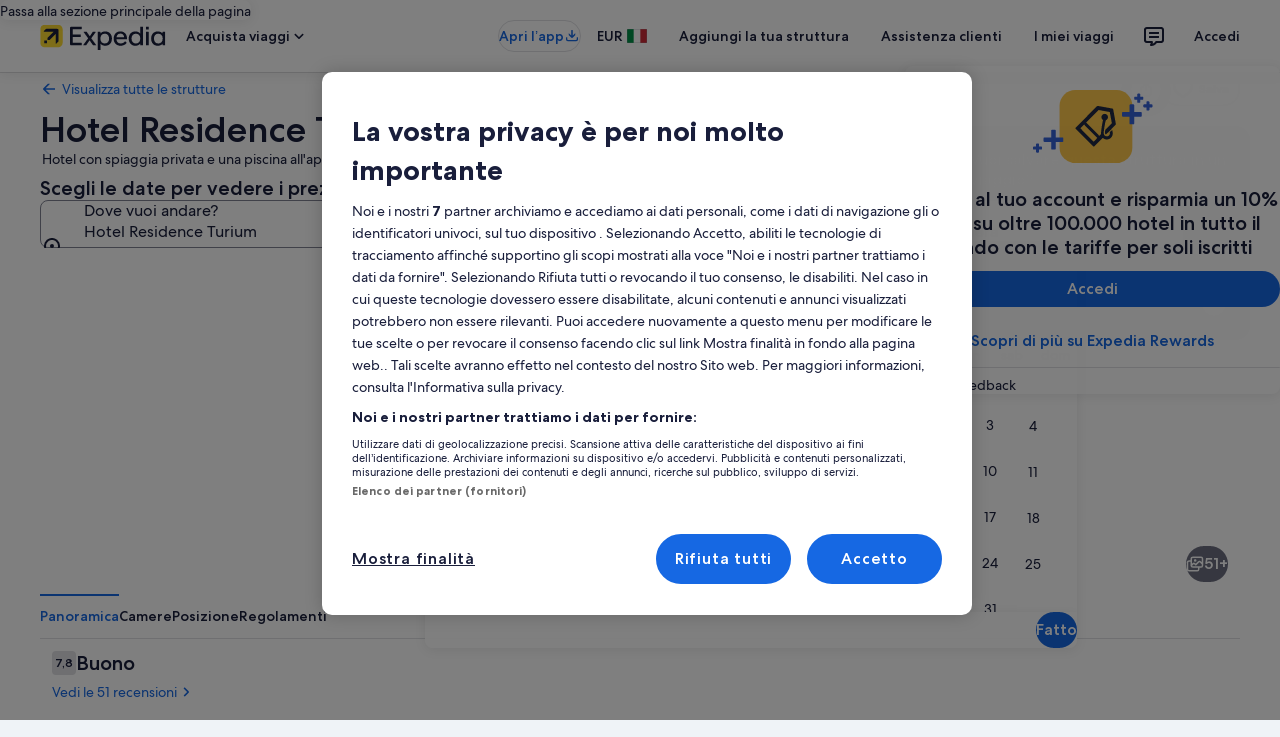

--- FILE ---
content_type: application/javascript
request_url: https://c.travel-assets.com/landing-pwa/l10nBundle/it_IT.b0f62dc5eb4764152959.js
body_size: 55489
content:
/*! For license information please see it_IT.b0f62dc5eb4764152959.js.LICENSE.txt */
!function(){var r={588:function(r,t,e){var n=e(3291);e(8499),e(5056),e(1231),e(934),n._validateParameterTypeNumber,n._validateParameterPresence;var i,a,o,u=n._numberRound,l=(n._numberFormat,n._numberFormatterFn),c=(n._validateParameterTypeString,n._numberParse,n._numberParserFn),p=n._pluralGeneratorFn,f=(n._validateParameterTypeMessageVariables,n._messageFormat),s=n._messageFormatterFn,T=(n._validateParameterTypeDate,n._dateToPartsFormat,n._dateToPartsFormatterFn),I=(n._dateFormat,n._dateFormatterFn),m=(n._dateTokenizer,n._dateParse,n._dateParserFn);n.b1955428342=l(["",,2,0,0,,,,,,"","00","-00","-","",u(),"∞","NaN",{".":",",",":".","%":"%","+":"+","-":"-",E:"E","‰":"‰"}]),n.a2039621642=l(["",,4,0,0,,,,,,"","0000","-0000","-","",u(),"∞","NaN",{".":",",",":".","%":"%","+":"+","-":"-",E:"E","‰":"‰"}]),n.b478730998=l(["",,1,0,0,,,,,,"","0","-0","-","",u(),"∞","NaN",{".":",",",":".","%":"%","+":"+","-":"-",E:"E","‰":"‰"}]),n.a556405393=c([{",":".",".":",","%":"%","+":"+","-":"-",E:"E","‰":"‰"},,{infinity:/^∞/,nan:/^NaN/,negativePrefix:/^-/,negativeSuffix:/^/,number:/^\d+/,prefix:/^/,suffix:/^/}]),n.a1568135870=p((function(r){var t=!String(r).split(".")[1];return 1==r&&t?"one":"other"})),n.b1644706750=s((function(r){return"Chiudi"}),n("it-IT").pluralGenerator({})),n.b662243706=s((function(r){return"Annulla"}),n("it-IT").pluralGenerator({})),n.a628229268=s((function(r){return"Ignora"}),n("it-IT").pluralGenerator({})),n.b1684268594=s((function(r){return"Fatto"}),n("it-IT").pluralGenerator({})),n.b1051892208=s((function(r){return"Rimuovi"}),n("it-IT").pluralGenerator({})),n.b8653273=s((function(r){return"selezionato"}),n("it-IT").pluralGenerator({})),n.a1867402950=s((function(r){return"Caricamento in corso…"}),n("it-IT").pluralGenerator({})),n.b1654465705=s((function(r){return"Cancella"}),n("it-IT").pluralGenerator({})),n.a1909765167=s((function(r){return"Apertura in un’altra finestra"}),n("it-IT").pluralGenerator({})),n.a1884872427=s((function(r){return"Mostra altro"}),n("it-IT").pluralGenerator({})),n.a980093176=s((function(r){return"Mostra meno"}),n("it-IT").pluralGenerator({})),n.a1015679468=s((function(r){return"Mostra altro"}),n("it-IT").pluralGenerator({})),n.b1090684999=s((function(r){return"Mostra meno"}),n("it-IT").pluralGenerator({})),n.b499141422=s((function(r){return"Hai selezionato "+r[0]+". Ora scegli una data di check-out."}),n("it-IT").pluralGenerator({})),n.b928745729=s((function(r){return"Hai selezionato "+r[0]+". Ora clicca su "+r[1]+" per salvare queste date e chiudere il calendario."}),n("it-IT").pluralGenerator({})),n.a461391331=s((function(r){return r[0]+" selezionata, data di check-in attuale."}),n("it-IT").pluralGenerator({})),n.b2134711522=s((function(r){return r[0]+" selezionata, data di check-out attuale."}),n("it-IT").pluralGenerator({})),n.b1520706444=s((function(r){return"data disabilitata "+r[0]}),n("it-IT").pluralGenerator({})),n.b2120589007=s((function(r){return r[0]+", mese corrente"}),n("it-IT").pluralGenerator({})),n.b1810782252=s((function(r){return"Scheda attuale: "+r[0]+" e "+r[1]}),n("it-IT").pluralGenerator({})),n.a1736497688=s((function(r){return"Apertura calendario. Seleziona una data dalla tabella in basso."}),n("it-IT").pluralGenerator({})),n.a706733942=s((function(r){return"Cancella, chiudi il calendario senza salvare le modifiche. O seleziona una data dalla tabella in basso."}),n("it-IT").pluralGenerator({})),n.a1953768218=s((function(r){return"Rimuovi le date selezionate"}),n("it-IT").pluralGenerator({})),n.a680868465=s((function(r){return"Salva le modifiche e chiudi il calendario."}),n("it-IT").pluralGenerator({})),n.b2082949686=s((i=f.number,a=f.plural,o={"it-IT":n("it-IT").pluralGenerator()},function(r){return a(r[0],0,o["it-IT"],{zero:function(){return i(r[0])+" notti"},one:function(){return i(r[0])+" notte"},two:function(){return i(r[0])+" notti"},few:function(){return i(r[0])+" notti"},many:function(){return i(r[0])+" notti"},other:function(){return i(r[0])+" notti"}})}),n("it-IT").pluralGenerator({})),n.a2017473818=s((function(r){return"Check-in"}),n("it-IT").pluralGenerator({})),n.b1701376341=s((function(r){return"Check-out"}),n("it-IT").pluralGenerator({})),n.b808722252=s((function(r){return"Rimuovi date"}),n("it-IT").pluralGenerator({})),n.a1042056715=s((function(r){return"Fatto"}),n("it-IT").pluralGenerator({})),n.b930701839=s((function(r){return"Cerca"}),n("it-IT").pluralGenerator({})),n.a292319975=s((function(r){return"Modifica la data di check-in nella tabella in basso."}),n("it-IT").pluralGenerator({})),n.a1965558392=s((function(r){return"Modifica la data di check-out nella tabella in basso."}),n("it-IT").pluralGenerator({})),n.b613422855=s((function(r){return"selezionato."}),n("it-IT").pluralGenerator({})),n.b1749922668=s((function(r){return"Hai selezionato "+r[0]+". Chiudi il calendario o procedi per cambiare la data selezionata."}),n("it-IT").pluralGenerator({})),n.b2055668324=s((function(r){return"Hai selezionato "+r[0]+" "+r[1]+". Chiudi il calendario o procedi per cambiare le date selezionate."}),n("it-IT").pluralGenerator({})),n.a1130158562=s((function(r){return"Hai selezionato "+r[0]+". Il prezzo è "+r[1]+". Chiudi il calendario o procedi per cambiare la data selezionata."}),n("it-IT").pluralGenerator({})),n.b256544918=s((function(r){return"Hai selezionato "+r[0]+" "+r[1]+". Il prezzo è "+r[2]+". Chiudi il calendario o procedi per cambiare le date selezionate."}),n("it-IT").pluralGenerator({})),n.a924027325=s((function(r){return"Dal"}),n("it-IT").pluralGenerator({})),n.a1440076086=s((function(r){return"Al"}),n("it-IT").pluralGenerator({})),n.a664613157=s((function(r){return"nessuna data"}),n("it-IT").pluralGenerator({})),n.a1724938179=s((function(r){return"Mese scorso"}),n("it-IT").pluralGenerator({})),n.b436342873=s((function(r){return"Mese prossimo"}),n("it-IT").pluralGenerator({})),n.a828154376=s((function(r){return"Passa al pulsante "+r[0]}),n("it-IT").pluralGenerator({})),n.b1001775136=s((function(r){return"Dal giorno "+r[0]+" al giorno "+r[1]}),n("it-IT").pluralGenerator({})),n.a1017569565=s((function(r){return"Le date sono state cancellate"}),n("it-IT").pluralGenerator({})),n.b987183248=s(function(r,t,e){return function(n){return t(n[0],0,e["it-IT"],{zero:function(){return r(n[0])+" risultati trovati"},one:function(){return r(n[0])+" risultato trovato"},two:function(){return r(n[0])+" risultati trovati"},few:function(){return r(n[0])+" risultati trovati"},many:function(){return r(n[0])+" risultati trovati"},other:function(){return r(n[0])+" risultati trovati"}})}}(f.number,f.plural,{"it-IT":n("it-IT").pluralGenerator()}),n("it-IT").pluralGenerator({})),n.b1838617209=s(function(r,t,e){return function(n){return"“"+n[0]+"” "+t(n[1],0,e["it-IT"],{zero:function(){return"Ci sono "+r(n[1])+" risultati disponibili"},one:function(){return"C’è "+r(n[1])+" risultato disponibile"},two:function(){return"Ci sono "+r(n[1])+" risultati disponibili"},few:function(){return"Ci sono "+r(n[1])+" risultati disponibili"},many:function(){return"Ci sono "+r(n[1])+" risultati disponibili"},other:function(){return"Ci sono "+r(n[1])+" risultati disponibili"}})+". Usa le frecce o scorri per spostarti nell’elenco."}}(f.number,f.plural,{"it-IT":n("it-IT").pluralGenerator()}),n("it-IT").pluralGenerator({})),n.a1776522861=s((function(r){return"Il campo “"+r[0]+"” è attivo. Inserisci un termine per la ricerca."}),n("it-IT").pluralGenerator({})),n.a2000954018=s((function(r){return"Hai selezionato "+r[0]+"."}),n("it-IT").pluralGenerator({})),n.b831958401=s((function(r){return"Il menu si è chiuso."}),n("it-IT").pluralGenerator({})),n.a1233314117=s(function(r,t,e){return function(n){return"Il campo di ricerca “"+n[0]+"” è attivo, al momento "+t(n[1],0,e["it-IT"],{zero:function(){return"ci sono "+r(n[1])+" suggerimenti"},one:function(){return"c’è "+r(n[1])+" suggerimento"},two:function(){return"ci sono "+r(n[1])+" suggerimenti"},few:function(){return"ci sono "+r(n[1])+" suggerimenti"},many:function(){return"ci sono "+r(n[1])+" suggerimenti"},other:function(){return"ci sono "+r(n[1])+" suggerimenti"}})+" per “"+n[2]+"”. Passa alla lista."}}(f.number,f.plural,{"it-IT":n("it-IT").pluralGenerator()}),n("it-IT").pluralGenerator({})),n.b127632814=s(function(r,t,e){return function(n){return"Il campo di ricerca “"+n[0]+"” è attivo, "+t(n[1],0,e["it-IT"],{zero:function(){return"ci sono "+r(n[1])+" suggerimenti"},one:function(){return"c’è "+r(n[1])+" suggerimento"},two:function(){return"ci sono "+r(n[1])+" suggerimenti"},few:function(){return"ci sono "+r(n[1])+" suggerimenti"},many:function(){return"ci sono "+r(n[1])+" suggerimenti"},other:function(){return"ci sono "+r(n[1])+" suggerimenti"}})+". Inserisci un termine per la ricerca o passa alla lista."}}(f.number,f.plural,{"it-IT":n("it-IT").pluralGenerator()}),n("it-IT").pluralGenerator({})),n.a1584482930=s(function(r,t,e){return function(n){return"Il campo di ricerca “"+n[0]+'” è attivo, al momento hai selezionato "'+n[1]+'". '+t(n[1],0,e["it-IT"],{zero:function(){return"Ci sono "+r(n[1])+" suggerimenti"},one:function(){return"C’è "+r(n[1])+" suggerimento"},two:function(){return"Ci sono "+r(n[1])+" suggerimenti"},few:function(){return"Ci sono "+r(n[1])+" suggerimenti"},many:function(){return"Ci sono "+r(n[1])+" suggerimenti"},other:function(){return"Ci sono "+r(n[1])+" suggerimenti"}})+" per “"+n[3]+"”. Passa alla lista."}}(f.number,f.plural,{"it-IT":n("it-IT").pluralGenerator()}),n("it-IT").pluralGenerator({})),n.a1967490100=s((function(r){return"Fatto"}),n("it-IT").pluralGenerator({})),n.b1134271339=s((function(r){return"Annulla tutto"}),n("it-IT").pluralGenerator({})),n.a1735212670=s((function(r){return"Opzioni selezionate"}),n("it-IT").pluralGenerator({})),n.b233082165=s((function(r){return"È stata eliminata l’opzione: "+r[0]+"."}),n("it-IT").pluralGenerator({})),n.b304962194=s((function(r){return"Sono state eliminate le opzioni selezionate."}),n("it-IT").pluralGenerator({})),n.a909475139=s((function(r){return"Hai compilato il campo di inserimento del testo. Effettua la ricerca o seleziona una delle categorie consigliate."}),n("it-IT").pluralGenerator({})),n.a1801846564=s((function(r){return"Cerca “"+r[0]+"”"}),n("it-IT").pluralGenerator({})),n.a963250659=s((function(r){return"Nessun risultato per “"+r[0]+"”"}),n("it-IT").pluralGenerator({})),n.b535912711=s((function(r){return"Aeroporto"}),n("it-IT").pluralGenerator({})),n.b202445214=s((function(r){return"Hotel"}),n("it-IT").pluralGenerator({})),n.a588169784=s((function(r){return"Luogo di interesse"}),n("it-IT").pluralGenerator({})),n.b413932321=s((function(r){return"Vicino a"}),n("it-IT").pluralGenerator({})),n.b1103652258=s((function(r){return"Prova con “"+r[0]+"”"}),n("it-IT").pluralGenerator({})),n.a1452668359=s((function(r){return"Regione/Città"}),n("it-IT").pluralGenerator({})),n.a2006697029=s((function(r){return"Aeroporto"}),n("it-IT").pluralGenerator({})),n.b1429147645=s((function(r){return"Attrazione"}),n("it-IT").pluralGenerator({})),n.b1898121554=s((function(r){return"Hotel"}),n("it-IT").pluralGenerator({})),n.b1904485074=s((function(r){return"Indirizzo"}),n("it-IT").pluralGenerator({})),n.b684567256=s((function(r){return"Stazione ferroviaria"}),n("it-IT").pluralGenerator({})),n.a1342012727=s((function(r){return"Stazione della metropolitana"}),n("it-IT").pluralGenerator({})),n.b1957532261=s((function(r){return"Luoghi nelle tue vicinanze"}),n("it-IT").pluralGenerator({})),n.b1053524530=s((function(r){return"Le tue ultime ricerche"}),n("it-IT").pluralGenerator({})),n.a627901556=s((function(r){return"Cos’altro hanno cercato i viaggiatori"}),n("it-IT").pluralGenerator({})),n.a272003713=s((function(r){return"Le destinazioni più richieste"}),n("it-IT").pluralGenerator({})),n.a896470739=s((function(r){return"Le destinazioni più gettonate"}),n("it-IT").pluralGenerator({})),n.b211593783=s((function(r){return"Le destinazioni del momento"}),n("it-IT").pluralGenerator({})),n.b1684977845=s((function(r){return"La tua posizione"}),n("it-IT").pluralGenerator({})),n.a1546797256=s((function(r){return"Condivisione posizione disattivata"}),n("it-IT").pluralGenerator({})),n.a691202696=s((function(r){return"Non siamo in grado di stabilire la tua posizione. Inserisci il nome della destinazione o attiva la funzione di geolocalizzazione sul tuo dispositivo."}),n("it-IT").pluralGenerator({})),n.a176582940=s(function(r,t,e){return function(n){return t(n[0],0,e["it-IT"],{zero:function(){return r(n[0])+" camere"},one:function(){return r(n[0])+" camera"},two:function(){return r(n[0])+" camere"},few:function(){return r(n[0])+" camere"},many:function(){return r(n[0])+" camere"},other:function(){return r(n[0])+" camere"}})+", "+t(n[1],0,e["it-IT"],{zero:function(){return r(n[1])+" persone"},one:function(){return r(n[1])+" persona"},two:function(){return r(n[1])+" persone"},few:function(){return r(n[1])+" persone"},many:function(){return r(n[1])+" persone"},other:function(){return r(n[1])+" persone"}})}}(f.number,f.plural,{"it-IT":n("it-IT").pluralGenerator()}),n("it-IT").pluralGenerator({})),n.a1815270330=s(function(r,t,e){return function(n){return t(n[0],0,e["it-IT"],{zero:function(){return r(n[0])+" persone"},one:function(){return r(n[0])+" persona"},two:function(){return r(n[0])+" persone"},few:function(){return r(n[0])+" persone"},many:function(){return r(n[0])+" persone"},other:function(){return r(n[0])+" persone"}})}}(f.number,f.plural,{"it-IT":n("it-IT").pluralGenerator()}),n("it-IT").pluralGenerator({})),n.b158323222=s((function(r){return"Il valore del campo "+r[0]+" è ora "+r[1]+". Il valore del campo "+r[2]+" è ora "+r[3]+"."}),n("it-IT").pluralGenerator({})),n.a254936793=s((function(r){return"Inverti i campi "+r[0]+" e "+r[1]+"."}),n("it-IT").pluralGenerator({})),n.b427217990=s((function(r){return"Mostra password"}),n("it-IT").pluralGenerator({})),n.b741560129=s((function(r){return"Nascondi password"}),n("it-IT").pluralGenerator({})),n.b1155011912=s((function(r){return"Scheda attuale: "+r[0]}),n("it-IT").pluralGenerator({})),n.a1467099869=s((function(r){return r[0]+" su "+r[1]}),n("it-IT").pluralGenerator({})),n.b1686070535=s((function(r){return"Foto "+r[0]+" di "+r[1]+". "+r[2]}),n("it-IT").pluralGenerator({})),n.a2079215030=s((function(r){return"Mostra immagine successiva"}),n("it-IT").pluralGenerator({})),n.a1408110514=s((function(r){return"Mostra immagine precedente"}),n("it-IT").pluralGenerator({})),n.b1639353240=s(function(r,t,e){return function(n){return"Mostra "+t(n[0],0,e["it-IT"],{zero:function(){return r(n[0])+" immagini"},one:function(){return r(n[0])+" immagine"},two:function(){return r(n[0])+" immagini"},few:function(){return r(n[0])+" immagini"},many:function(){return r(n[0])+" immagini"},other:function(){return r(n[0])+" immagini"}})}}(f.number,f.plural,{"it-IT":n("it-IT").pluralGenerator()}),n("it-IT").pluralGenerator({})),n.b1654472179=s(function(r,t,e){return function(n){return"Mostra "+t(n[0],0,e["it-IT"],{zero:function(){return r(n[0])+" immagini"},1:function(){return"un’immagine"},two:function(){return r(n[0])+" immagini"},few:function(){return r(n[0])+" immagini"},many:function(){return r(n[0])+" immagini"},other:function(){return r(n[0])+" immagini"}})+" per "+n[1]}}(f.number,f.plural,{"it-IT":n("it-IT").pluralGenerator()}),n("it-IT").pluralGenerator({})),n.a1948841290=s((function(r){return"Completato:"}),n("it-IT").pluralGenerator({})),n.b87152136=s((function(r){return"Stato attuale:"}),n("it-IT").pluralGenerator({})),n.a1109019942=s((function(r){return"Fase "+r[0]+" di "+r[1]}),n("it-IT").pluralGenerator({})),n.a680441014=s((function(r){return"Fase "+r[0]+" di "+r[1]+":"}),n("it-IT").pluralGenerator({})),n.a169707383=s((function(r){return"Foto "+r[0]+" di "+r[1]+". "+r[2]}),n("it-IT").pluralGenerator({})),n.a356008372=s((function(r){return"Immagine successiva"}),n("it-IT").pluralGenerator({})),n.b1895705424=s((function(r){return"Immagine precedente"}),n("it-IT").pluralGenerator({})),n.a1670032254=s((function(r){return r[0]+"; espandi per vedere i dettagli a schermo intero"}),n("it-IT").pluralGenerator({})),n.a782885206=s((function(r){return"Miniatura "+r[0]+"; espandi per vedere i dettagli a schermo intero"}),n("it-IT").pluralGenerator({})),n.b843115628=s((function(r){return"Pagina attuale"}),n("it-IT").pluralGenerator({})),n.a165300252=s((function(r){return"Mostra altre pagine"}),n("it-IT").pluralGenerator({})),n.a127479136=s((function(r){return"Mostra meno pagine"}),n("it-IT").pluralGenerator({})),n.b1854722685=s((function(r){return"Caricamento in corso: "+r[0]+" percento"}),n("it-IT").pluralGenerator({})),n.a2063910974=s((function(r){return"Caricamento in corso"}),n("it-IT").pluralGenerator({})),n.b2138254158=s((function(r){return r[0]+" "+r[1]}),n("it-IT").pluralGenerator({})),n.b238950391=s((function(r){return"Si è verificato un errore."}),n("it-IT").pluralGenerator({})),n.a1011658797=s((function(r){return"Prova a guardare il video su YouTube o attiva JavaScript nel tuo browser (nel caso in cui fosse disattivato)."}),n("it-IT").pluralGenerator({})),n.b1543938965=s((function(r){return"Avvia il video"}),n("it-IT").pluralGenerator({})),n.b1368252571=s((function(r){return"Metti in pausa il video"}),n("it-IT").pluralGenerator({})),n.b2034062275=s((function(r){return"Caricamento del video in corso"}),n("it-IT").pluralGenerator({})),n.b1555559501=s((function(r){return"Immagine a 360 gradi"}),n("it-IT").pluralGenerator({})),n.b2132444269=s((function(r){return"Questa è un’immagine a 360 gradi. Usa i tasti control e le frecce o il tasto comando e le frecce per spostarti."}),n("it-IT").pluralGenerator({})),n.b898835776=s((function(r){return"L’immagine mostrata al momento è: "+r[0]}),n("it-IT").pluralGenerator({})),n.a2121143903=s((function(r){return"Spostamento a sinistra completato. Posizione: "+r[0]+" gradi"}),n("it-IT").pluralGenerator({})),n.b1818801254=s((function(r){return"Spostamento a destra completato. Posizione: "+r[0]+" gradi"}),n("it-IT").pluralGenerator({})),n.b1378520269=s((function(r){return"Spostamento in alto completato"}),n("it-IT").pluralGenerator({})),n.a1901846586=s((function(r){return"Spostamento in basso completato"}),n("it-IT").pluralGenerator({})),n.b555037643=s((function(r){return"Hai raggiunto la parte superiore dell’immagine"}),n("it-IT").pluralGenerator({})),n.b617260511=s((function(r){return"Hai raggiunto la parte inferiore dell’immagine"}),n("it-IT").pluralGenerator({})),n.a664111221=s((function(r){return"Seleziona tutte le righe"}),n("it-IT").pluralGenerator({})),n.b794130988=s((function(r){return"Deseleziona tutte le righe"}),n("it-IT").pluralGenerator({})),n.a954429924=s((function(r){return"Mostra le voci della colonna in ordine decrescente"}),n("it-IT").pluralGenerator({})),n.a1909881538=s((function(r){return"Mostra le voci della colonna in ordine crescente"}),n("it-IT").pluralGenerator({})),n.b1274862062=s((function(r){return"Ora le voci della colonna sono mostrate in ordine decrescente"}),n("it-IT").pluralGenerator({})),n.a1614893654=s((function(r){return"Ora le voci della colonna sono mostrate in ordine crescente"}),n("it-IT").pluralGenerator({})),n.a1672250994=s((function(r){return"Espandi la riga "+r[0]}),n("it-IT").pluralGenerator({})),n.b1209473329=s(function(r,t,e){return function(n){return"Numero di opzioni mostrate: "+n[0]+" su "+t(n[1],0,e["it-IT"],{zero:function(){return r(n[1])},one:function(){return r(n[1])},two:function(){return r(n[1])},few:function(){return r(n[1])},many:function(){return r(n[1])},other:function(){return r(n[1])}})}}(f.number,f.plural,{"it-IT":n("it-IT").pluralGenerator()}),n("it-IT").pluralGenerator({})),n.a1077270687=s((function(r){return"i mesi mostrati al momento sono "+r[0]+" "+r[1]+" e "+r[2]+" "+r[3]+"."}),n("it-IT").pluralGenerator({})),n.b2002974153=s((function(r){return"il mese mostrato al momento è "+r[0]+" "+r[1]+"."}),n("it-IT").pluralGenerator({})),n.a1584066750=s((function(r){return"i mesi mostrati al momento vanno da "+r[0]+" "+r[1]+" a "+r[2]+" "+r[3]+"."}),n("it-IT").pluralGenerator({})),n.a656693319=s((function(r){return"La data di check-in è stata rimossa."}),n("it-IT").pluralGenerator({})),n.b1525562768=s((function(r){return"La data di check-out è stata rimossa."}),n("it-IT").pluralGenerator({})),n.b2020014417=s((function(r){return"Le date sono state rimosse."}),n("it-IT").pluralGenerator({})),n.a2116974026=s((function(r){return"Rimuovi date"}),n("it-IT").pluralGenerator({})),n.a34463018=s((function(r){return"Invia"}),n("it-IT").pluralGenerator({})),n.a1032569869=s((function(r){return"Mese successivo"}),n("it-IT").pluralGenerator({})),n.a1487768397=s((function(r){return"Mese precedente"}),n("it-IT").pluralGenerator({})),n.a53772403=s((function(r){return"Passa al pulsante Invia"}),n("it-IT").pluralGenerator({})),n.a2078251046=s((function(r){return"Passa al pulsante "+r[0]}),n("it-IT").pluralGenerator({})),n.b1319870903=s((function(r){return"Mese successivo"}),n("it-IT").pluralGenerator({})),n.a1684872969=s((function(r){return"Mese precedente "}),n("it-IT").pluralGenerator({})),n.a291476946=s((function(r){return"Il giorno "+r[0]+" è stato selezionato come data di check-in."}),n("it-IT").pluralGenerator({})),n.a1361014985=s((function(r){return"Il giorno "+r[0]+" è stato selezionato come data di check-out."}),n("it-IT").pluralGenerator({})),n.b1528389394=s((function(r){return"Il giorno "+r[0]+" non è una data di check-in valida."}),n("it-IT").pluralGenerator({})),n.a285566743=s((function(r){return"Il giorno "+r[0]+" non è una data di check-out valida."}),n("it-IT").pluralGenerator({})),n.b729841478=s((function(r){return"Nessuna disponibilità in data "+r[0]+"."}),n("it-IT").pluralGenerator({})),n.b1225293077=s((function(r){return"Oggi"}),n("it-IT").pluralGenerator({})),n.b1392830441=s((function(r){return"Data di check-in selezionata"}),n("it-IT").pluralGenerator({})),n.a215746768=s((function(r){return"Data di check-out selezionata"}),n("it-IT").pluralGenerator({})),n.b176033755=s((function(r){return"Data selezionata"}),n("it-IT").pluralGenerator({})),n.b1734217983=s((function(r){return"Dal"}),n("it-IT").pluralGenerator({})),n.b427501062=s((function(r){return"Al"}),n("it-IT").pluralGenerator({})),n.b243122939=s((function(r){return"Cancella, chiudi il calendario senza salvare le modifiche. O seleziona una data dalla tabella in basso."}),n("it-IT").pluralGenerator({})),n.a59437652=s((function(r){return r[0]+" su "+r[1]}),n("it-IT").pluralGenerator({})),n.b1170122463=s((function(r){return"Premi il tasto Esc per chiudere il menu."}),n("it-IT").pluralGenerator({})),n.a344353226=s((function(r){return"Premi il tasto Esc per comprimere il menu."}),n("it-IT").pluralGenerator({})),n.a239642713=s((function(r){return"Inserisci un numero inferiore a "+r[0]}),n("it-IT").pluralGenerator({})),n.b1209997112=s((function(r){return"Inserisci un numero maggiore di "+r[0]}),n("it-IT").pluralGenerator({})),n.b515271413=s((function(r){return"Inserisci un numero compreso tra "+r[0]+" e "+r[1]}),n("it-IT").pluralGenerator({})),n.a282252294=s((function(r){return"Obbligatorio"}),n("it-IT").pluralGenerator({})),n.a529423259=s((function(r){return"Disattiva l’audio"}),n("it-IT").pluralGenerator({})),n.a759517300=s((function(r){return"Attiva l’audio"}),n("it-IT").pluralGenerator({})),n.b2145905831=s((function(r){return"Sottotitoli non disponibili"}),n("it-IT").pluralGenerator({})),n.b1305072254=s((function(r){return"Attiva i sottotitoli"}),n("it-IT").pluralGenerator({})),n.a2092347662=s((function(r){return"Disattiva i sottotitoli"}),n("it-IT").pluralGenerator({})),n.b1807438880=s((function(r){return"Attiva la modalità a schermo intero"}),n("it-IT").pluralGenerator({})),n.b596115856=s((function(r){return"Disattiva la modalità a schermo intero"}),n("it-IT").pluralGenerator({})),n.a752911209=s((function(r){return"Video sponsorizzato"}),n("it-IT").pluralGenerator({})),n.b1113162450=s((function(r){return"Riproduci di nuovo il video"}),n("it-IT").pluralGenerator({})),n.b781799199=s((function(r){return"Espandi il video"}),n("it-IT").pluralGenerator({})),n.b1756505740=s((function(r){return"Comprimi il video"}),n("it-IT").pluralGenerator({})),n.a533996411=s((function(r){return"Impostazioni video"}),n("it-IT").pluralGenerator({})),n.a604611250=s((function(r){return"Sottotitoli"}),n("it-IT").pluralGenerator({})),n.b604330061=s((function(r){return"Disattivati"}),n("it-IT").pluralGenerator({})),n.b1572944300=s((function(r){return"Non disponibili"}),n("it-IT").pluralGenerator({})),n.a1876964026=s((function(r){return"Trascrizione del video"}),n("it-IT").pluralGenerator({})),n.a875458334=s((function(r){return"Scarica"}),n("it-IT").pluralGenerator({})),n.b1837071540=s((function(r){return"Non disponibile"}),n("it-IT").pluralGenerator({})),n.a26720707=s((function(r){return"Pulsanti di navigazione"}),n("it-IT").pluralGenerator({})),n.a24310511=s((function(r){return"Nascondi"}),n("it-IT").pluralGenerator({})),n.b1389886038=s((function(r){return"Mostra"}),n("it-IT").pluralGenerator({})),n.a458721208=s((function(r){return"Elimina "+r[0]+" dalle ricerche recenti"}),n("it-IT").pluralGenerator({})),n.b1347689619=s((function(r){return"Hai eliminato "+r[0]+" dalle ricerche recenti"}),n("it-IT").pluralGenerator({})),n.a23097368=s((function(r){return"Grafico a torta"}),n("it-IT").pluralGenerator({})),n.a601832574=s((function(r){return"Grafico a linee"}),n("it-IT").pluralGenerator({})),n.a9942239=s((function(r){return"Grafico a barre"}),n("it-IT").pluralGenerator({})),n.b2075586486=s((function(r){return"Grafico a dispersione"}),n("it-IT").pluralGenerator({})),n.b2119681799=s((function(r){return"Grafico a dispersione con effetto onda"}),n("it-IT").pluralGenerator({})),n.b2026284334=s((function(r){return"Grafico radar"}),n("it-IT").pluralGenerator({})),n.a838909352=s((function(r){return"Albero"}),n("it-IT").pluralGenerator({})),n.b396697974=s((function(r){return"Grafico ad albero"}),n("it-IT").pluralGenerator({})),n.a1136366392=s((function(r){return"Diagramma a scatola e baffi"}),n("it-IT").pluralGenerator({})),n.b1873936017=s((function(r){return"Candlestick"}),n("it-IT").pluralGenerator({})),n.a1926271863=s((function(r){return"Grafico K-line"}),n("it-IT").pluralGenerator({})),n.b189388936=s((function(r){return"Mappa di calore"}),n("it-IT").pluralGenerator({})),n.a20099048=s((function(r){return"Mappa"}),n("it-IT").pluralGenerator({})),n.b351772079=s((function(r){return"Grafico a coordinate parallele"}),n("it-IT").pluralGenerator({})),n.a1477016715=s((function(r){return"Grafico a linee"}),n("it-IT").pluralGenerator({})),n.a1580439322=s((function(r){return"Diagramma delle relazioni"}),n("it-IT").pluralGenerator({})),n.b647240567=s((function(r){return"Diagramma di Sankey"}),n("it-IT").pluralGenerator({})),n.b1255975936=s((function(r){return"Grafico a imbuto"}),n("it-IT").pluralGenerator({})),n.a1111943173=s((function(r){return"Contatore"}),n("it-IT").pluralGenerator({})),n.b885745034=s((function(r){return"Barre rettangolari"}),n("it-IT").pluralGenerator({})),n.b672147635=s((function(r){return"Grafico di flusso"}),n("it-IT").pluralGenerator({})),n.a39161694=s((function(r){return"Grafico radiale"}),n("it-IT").pluralGenerator({})),n.b2040453893=s((function(r){return"Grafico personalizzato"}),n("it-IT").pluralGenerator({})),n.a2039171498=s((function(r){return"Grafico"}),n("it-IT").pluralGenerator({})),n.b159238390=s((function(r){return'Questo è un grafico su "'+r.title+'"'}),n("it-IT").pluralGenerator({})),n.a1208009710=s((function(r){return"Questo è un grafico"}),n("it-IT").pluralGenerator({})),n.a544331352=s((function(r){return'di tipo "'+r.seriesType+'" denominato "'+r.seriesName+'"'}),n("it-IT").pluralGenerator({})),n.a676655618=s((function(r){return'di tipo "'+r.seriesType+'"'}),n("it-IT").pluralGenerator({})),n.a1818507505=s((function(r){return"È composto da "+r.seriesCount+" serie."}),n("it-IT").pluralGenerator({})),n.b1398977008=s((function(r){return"La "+r.seriesId+' serie è di tipo "'+r.seriesType+'" e ha come titolo "'+r.seriesName+'"'}),n("it-IT").pluralGenerator({})),n.b558514358=s((function(r){return"La "+r.seriesId+' serie è di tipo "'+r.seriesType+'"'}),n("it-IT").pluralGenerator({})),n.a1227450783=s((function(r){return"I dati sono i seguenti: "}),n("it-IT").pluralGenerator({})),n.b1174459137=s((function(r){return"I primi "+r.displayCnt+" elementi sono: "}),n("it-IT").pluralGenerator({})),n.b1417770797=s((function(r){return"il dato per "+r.name+" è "+r.value}),n("it-IT").pluralGenerator({})),n.b2098533977=s((function(r){return r.value}),n("it-IT").pluralGenerator({})),n.a313280224=s((function(r){return", "}),n("it-IT").pluralGenerator({})),n.b1175584122=s((function(r){return". "}),n("it-IT").pluralGenerator({})),n.a1013297259=s((function(r){return"Alla data"}),n("it-IT").pluralGenerator({})),n.b1726268595=s((function(r){return"Stazione"}),n("it-IT").pluralGenerator({})),n.b1176531151=s((function(r){return"Struttura"}),n("it-IT").pluralGenerator({})),n.b1087358604=s(function(r,t,e){return function(n){return t(n[0],0,e["it-IT"],{zero:function(){return r(n[0])+" persone"},one:function(){return r(n[0])+" persona"},two:function(){return r(n[0])+" persone"},few:function(){return r(n[0])+" persone"},many:function(){return r(n[0])+" persone"},other:function(){return r(n[0])+" persone"}})+", "+t(n[1],0,e["it-IT"],{zero:function(){return r(n[1])+" camere"},one:function(){return r(n[1])+" camera"},two:function(){return r(n[1])+" camere"},few:function(){return r(n[1])+" camere"},many:function(){return r(n[1])+" camere"},other:function(){return r(n[1])+" camere"}})}}(f.number,f.plural,{"it-IT":n("it-IT").pluralGenerator()}),n("it-IT").pluralGenerator({})),n.a826156821=s((function(r){return r[0]+" - "+r[1]}),n("it-IT").pluralGenerator({})),n.b259710369=s((function(r){return"Cerca e seleziona tra i suggerimenti mentre scrivi"}),n("it-IT").pluralGenerator({})),n.b1621567541=s((function(r){return"Avanti"}),n("it-IT").pluralGenerator({})),n.b1295957937=s((function(r){return"Indietro"}),n("it-IT").pluralGenerator({})),n.a1016258221=s((function(r){return"Seleziona una data"}),n("it-IT").pluralGenerator({})),n.b493875876=s((function(r){return"Seleziona un intervallo di date"}),n("it-IT").pluralGenerator({})),n.a582428026=s((function(r){return"Alla data"}),n("it-IT").pluralGenerator({})),n.a88939337=s((function(r){return"Maggiori informazioni"}),n("it-IT").pluralGenerator({})),n.b1239249418=s((function(r){return"Controlla tariffe"}),n("it-IT").pluralGenerator({})),n.b250507410=s((function(r){return"Controlla disponibilità"}),n("it-IT").pluralGenerator({})),n.b1362094947=s((function(r){return"Controlla prezzi"}),n("it-IT").pluralGenerator({})),n.a1585925153=s((function(r){return"Cerca offerte"}),n("it-IT").pluralGenerator({})),n.a1122805243=s((function(r){return"Cerca hotel"}),n("it-IT").pluralGenerator({})),n.a546587254=s((function(r){return"Cerca sistemazioni"}),n("it-IT").pluralGenerator({})),n.a643278959=s((function(r){return"Cerca strutture"}),n("it-IT").pluralGenerator({})),n.a762064614=s((function(r){return"Cerca alloggi"}),n("it-IT").pluralGenerator({})),n.b773192106=s((function(r){return"Continua"}),n("it-IT").pluralGenerator({})),n.a338646648=s((function(r){return"Trova offerte"}),n("it-IT").pluralGenerator({})),n.a1111877252=s((function(r){return"Trova hotel"}),n("it-IT").pluralGenerator({})),n.a207819533=s((function(r){return"Trova sistemazioni"}),n("it-IT").pluralGenerator({})),n.a1587248248=s((function(r){return"Trova strutture"}),n("it-IT").pluralGenerator({})),n.a941938287=s((function(r){return"Trova alloggi"}),n("it-IT").pluralGenerator({})),n.a1391432970=s((function(r){return"Mostra offerte"}),n("it-IT").pluralGenerator({})),n.b611485134=s((function(r){return"Mostra hotel"}),n("it-IT").pluralGenerator({})),n.b1676806881=s((function(r){return"Mostra sistemazioni"}),n("it-IT").pluralGenerator({})),n.a494242086=s((function(r){return"Mostra strutture"}),n("it-IT").pluralGenerator({})),n.b1397957603=s((function(r){return"Mostra alloggi"}),n("it-IT").pluralGenerator({})),n.a1362714393=s((function(r){return"Trova ispirazione"}),n("it-IT").pluralGenerator({})),n.b1742060828=s((function(r){return"Sorprendimi"}),n("it-IT").pluralGenerator({})),n.a1806549406=s((function(r){return"Mostra opzioni"}),n("it-IT").pluralGenerator({})),n.a1051794562=s((function(r){return"Pacchetti alloggio e volo"}),n("it-IT").pluralGenerator({})),n.a1051849339=s((function(r){return"Pacchetti alloggio e auto"}),n("it-IT").pluralGenerator({})),n.a1051789757=s((function(r){return"Pacchetti volo e auto"}),n("it-IT").pluralGenerator({})),n.b1754046217=s((function(r){return"Pacchetti alloggio, volo e auto"}),n("it-IT").pluralGenerator({})),n.a2104334488=s((function(r){return"Scegli due o più prodotti e risparmia sul tuo viaggio:"}),n("it-IT").pluralGenerator({})),n.a897955816=s((function(r){return"Scegli uno o più prodotti per costruire il tuo viaggio:"}),n("it-IT").pluralGenerator({})),n.a1598346481=s((function(r){return"Prenota insieme e risparmia"}),n("it-IT").pluralGenerator({})),n.b83550331=s((function(r){return"Aggiungi un volo"}),n("it-IT").pluralGenerator({})),n.a1035657902=s((function(r){return"Aggiungi un alloggio"}),n("it-IT").pluralGenerator({})),n.b1284348309=s((function(r){return"Aggiungi un’auto"}),n("it-IT").pluralGenerator({})),n.b1554025751=s((function(r){return"Volo aggiunto"}),n("it-IT").pluralGenerator({})),n.b434817518=s((function(r){return"Alloggio aggiunto"}),n("it-IT").pluralGenerator({})),n.a1540143567=s((function(r){return"Auto aggiunta"}),n("it-IT").pluralGenerator({})),n.a215442795=s((function(r){return"Paga senza i punti"}),n("it-IT").pluralGenerator({})),n.a1325658075=s((function(r){return"Paga con i punti"}),n("it-IT").pluralGenerator({})),n.a1051650966=s((function(r){return"Paga con le miglia"}),n("it-IT").pluralGenerator({})),n.b1774395575=s((function(r){return"Aggiungi un hotel"}),n("it-IT").pluralGenerator({})),n.b1331051545=s((function(r){return"Aggiungi una sistemazione"}),n("it-IT").pluralGenerator({})),n.a1050096301=s((function(r){return"Hotel aggiunto"}),n("it-IT").pluralGenerator({})),n.a1493440331=s((function(r){return"Sistemazione aggiunta"}),n("it-IT").pluralGenerator({})),n.b855372805=s((function(r){return"Cerca alloggi"}),n("it-IT").pluralGenerator({})),n.a1899630558=s((function(r){return"Cerca per destinazione, nome della sistemazione o luogo di interesse"}),n("it-IT").pluralGenerator({})),n.a887692316=s((function(r){return"Cerca per città o aeroporto"}),n("it-IT").pluralGenerator({})),n.a28222910=s((function(r){return"Cerca per città, aeroporto o indirizzo"}),n("it-IT").pluralGenerator({})),n.a882439831=s((function(r){return"Cerca per città"}),n("it-IT").pluralGenerator({})),n.b1245556539=s((function(r){return"Dove vuoi andare?"}),n("it-IT").pluralGenerator({})),n.b1274105869=s((function(r){return"Da dove parti?"}),n("it-IT").pluralGenerator({})),n.b1437130121=s((function(r){return"Qual è la tua destinazione?"}),n("it-IT").pluralGenerator({})),n.b1261402373=s((function(r){return"Dove ritirerai la tua auto?"}),n("it-IT").pluralGenerator({})),n.a468752919=s((function(r){return"Dove riconsegnerai la tua auto?"}),n("it-IT").pluralGenerator({})),n.a189846242=s((function(r){return"Seleziona uno o più prodotti"}),n("it-IT").pluralGenerator({})),n.a893137162=s((function(r){return"Per iniziare a costruire il tuo viaggio, seleziona uno o più prodotti"}),n("it-IT").pluralGenerator({})),n.b996782787=s((function(r){return"Per i consigli degli esperti di crociere, chiama il numero "+r[0]+"."}),n("it-IT").pluralGenerator({})),n.a1507610091=s((function(r){return"Trova un alloggio"}),n("it-IT").pluralGenerator({})),n.b58977746=s((function(r){return"Alloggi"}),n("it-IT").pluralGenerator({})),n.b1152800255=s((function(r){return"Trova e confronta voli"}),n("it-IT").pluralGenerator({})),n.b1325332007=s((function(r){return"Risparmia con un pacchetto vacanze"}),n("it-IT").pluralGenerator({})),n.a1132296587=s((function(r){return"Trova e confronta offerte per noleggi auto"}),n("it-IT").pluralGenerator({})),n.b775173351=s((function(r){return"Trova cose da fare"}),n("it-IT").pluralGenerator({})),n.b2145427018=s((function(r){return"Cerca un alloggio"}),n("it-IT").pluralGenerator({})),n.a1567166358=s((function(r){return"Cerca un volo"}),n("it-IT").pluralGenerator({})),n.a1389254372=s((function(r){return"Crea un pacchetto vacanze"}),n("it-IT").pluralGenerator({})),n.a981009430=s((function(r){return"Cerca offerte per noleggi auto"}),n("it-IT").pluralGenerator({})),n.a897188196=s((function(r){return"Cerca cose da fare"}),n("it-IT").pluralGenerator({})),n.a1312819748=s((function(r){return"Cerca e confronta voli"}),n("it-IT").pluralGenerator({})),n.a2094444054=s((function(r){return"Risparmia sui pacchetti"}),n("it-IT").pluralGenerator({})),n.b1147091896=s((function(r){return"Prenota un’auto"}),n("it-IT").pluralGenerator({})),n.a1088998123=s((function(r){return"Cerca alloggi"}),n("it-IT").pluralGenerator({})),n.b394044109=s((function(r){return"Cerca alloggi"}),n("it-IT").pluralGenerator({})),n.a693239148=s((function(r){return"Cerca soggiorni vicino a casa"}),n("it-IT").pluralGenerator({})),n.b28984077=s((function(r){return"Cerca case vacanze"}),n("it-IT").pluralGenerator({})),n.b1833210605=s((function(r){return"Cerca auto"}),n("it-IT").pluralGenerator({})),n.b74945583=s((function(r){return"Paga con le miglia"}),n("it-IT").pluralGenerator({})),n.b854169887=s((function(r){return"Paga con le miglia"}),n("it-IT").pluralGenerator({})),n.a1986978656=s((function(r){return"Paga con le miglia"}),n("it-IT").pluralGenerator({})),n.b554887646=s((function(r){return"Paga con le miglia MileagePlus"}),n("it-IT").pluralGenerator({})),n.a1536389490=s((function(r){return"Paga con le miglia MileagePlus"}),n("it-IT").pluralGenerator({})),n.a1382963602=s((function(r){return"Paga con le miglia"}),n("it-IT").pluralGenerator({})),n.b1737568030=s((function(r){return"Paga con le miglia"}),n("it-IT").pluralGenerator({})),n.a351280633=s((function(r){return"Paga con i punti"}),n("it-IT").pluralGenerator({})),n.a227836681=s((function(r){return"Paga con i punti"}),n("it-IT").pluralGenerator({})),n.b1351817525=s((function(r){return"Paga con i punti"}),n("it-IT").pluralGenerator({})),n.a1631561514=s((function(r){return"Mostra tariffe in miglia"}),n("it-IT").pluralGenerator({})),n.a635872378=s((function(r){return"Mostra tariffe in miglia"}),n("it-IT").pluralGenerator({})),n.b356965157=s((function(r){return"Cerca alloggi"}),n("it-IT").pluralGenerator({})),n.b212943164=s((function(r){return"Cerca soggiorni vicino a casa"}),n("it-IT").pluralGenerator({})),n.a1120463435=s((function(r){return"Cerca case vacanze"}),n("it-IT").pluralGenerator({})),n.a2072968891=s((function(r){return"Cerca auto"}),n("it-IT").pluralGenerator({})),n.b1836905016=s((function(r){return"Alloggi"}),n("it-IT").pluralGenerator({})),n.b1213270545=s((function(r){return"Cerca hotel"}),n("it-IT").pluralGenerator({})),n.a1526154870=s((function(r){return"Volo + hotel"}),n("it-IT").pluralGenerator({})),n.a1155213213=s((function(r){return"Cerca volo + hotel"}),n("it-IT").pluralGenerator({})),n.b685419402=s((function(r){return"Cose da fare"}),n("it-IT").pluralGenerator({})),n.b1039695052=s((function(r){return"Vacanze al mare"}),n("it-IT").pluralGenerator({})),n.b1527677088=s((function(r){return"Prezzi più alti rispetto alla media."}),n("it-IT").pluralGenerator({})),n.a956466980=s((function(r){return"Prezzi più bassi rispetto alla media."}),n("it-IT").pluralGenerator({})),n.b669200004=s((function(r){return"Prezzi più alti"}),n("it-IT").pluralGenerator({})),n.a287047232=s((function(r){return"Prezzi più bassi"}),n("it-IT").pluralGenerator({})),n.b1264533912=s((function(r){return"Informazioni sulle tendenze di prezzo dalle prime "+r[0]+" strutture su questa pagina, sulla base delle tariffe a notte per 2 adulti trovate nelle ultime 24 ore sul nostro sito."}),n("it-IT").pluralGenerator({})),n.a701720684=s((function(r){return"Compatta"}),n("it-IT").pluralGenerator({})),n.b621094713=s((function(r){return"Economica"}),n("it-IT").pluralGenerator({})),n.a1252388797=s((function(r){return"Berlina"}),n("it-IT").pluralGenerator({})),n.a848009466=s((function(r){return"Lusso"}),n("it-IT").pluralGenerator({})),n.b1363534318=s((function(r){return"Segmento intermedio"}),n("it-IT").pluralGenerator({})),n.b1353453963=s((function(r){return"Minivan"}),n("it-IT").pluralGenerator({})),n.a429224089=s((function(r){return"Altro"}),n("it-IT").pluralGenerator({})),n.a853807273=s((function(r){return"Pick-up"}),n("it-IT").pluralGenerator({})),n.a1025048224=s((function(r){return"Premium"}),n("it-IT").pluralGenerator({})),n.a1128872222=s((function(r){return"Auto sportiva"}),n("it-IT").pluralGenerator({})),n.b147934166=s((function(r){return"Standard"}),n("it-IT").pluralGenerator({})),n.a165075549=s((function(r){return"SUV"}),n("it-IT").pluralGenerator({})),n.a167242604=s((function(r){return"Van"}),n("it-IT").pluralGenerator({})),n.a1512179581=s((function(r){return"Tipo di auto"}),n("it-IT").pluralGenerator({})),n.a1895155338=s((function(r){return"Non vedi l’ora di partire?"}),n("it-IT").pluralGenerator({})),n.b1395464836=s((function(r){return"Cerca voli, hotel, pacchetti e molto altro."}),n("it-IT").pluralGenerator({})),n.a1351757873=s((function(r){return"Cerca voli, hotel e molto altro."}),n("it-IT").pluralGenerator({})),n.a1550837354=s((function(r){return"Includi le tariffe pacchetto"}),n("it-IT").pluralGenerator({})),n.b5256662=s((function(r){return"Accedi a prezzi esclusivi per i tuoi viaggiatori prenotando una struttura insieme a un volo, un noleggio auto, un treno o una crociera."}),n("it-IT").pluralGenerator({})),n.b571280551=s((function(r){return r[0]+" / 5"}),n("it-IT").pluralGenerator({})),n.a1676404257=s((function(r){return"Recensioni verificate "+r[0]}),n("it-IT").pluralGenerator({})),n.a2103414116=s((function(r){return r[0]+" da "+r[1]+" ha soggiornato presso "+r[2]}),n("it-IT").pluralGenerator({})),n.a1105285477=s((function(r){return r[0]+" ha soggiornato presso "+r[1]}),n("it-IT").pluralGenerator({})),n.b1684970832=s((function(r){return"Un viaggiatore verificato di "+r[0]+" ha soggiornato presso "+r[1]}),n("it-IT").pluralGenerator({})),n.a577074329=s((function(r){return"Un viaggiatore verificato ha soggiornato presso "+r[0]}),n("it-IT").pluralGenerator({})),n.a34894792=s((function(r){return"Apri la pagina con le recensioni degli ospiti per "+r[0]}),n("it-IT").pluralGenerator({})),n.a233417001=s((function(r){return"Pubblicata meno di un’ora fa"}),n("it-IT").pluralGenerator({})),n.b1271430875=s(function(r,t,e){return function(n){return"Pubblicata "+t(n[0],0,e["it-IT"],{zero:function(){return r(n[0])+" ore"},one:function(){return"un'ora"},two:function(){return r(n[0])+" ore"},few:function(){return r(n[0])+" ore"},many:function(){return r(n[0])+" ore"},other:function(){return r(n[0])+" ore"}})+" fa"}}(f.number,f.plural,{"it-IT":n("it-IT").pluralGenerator()}),n("it-IT").pluralGenerator({})),n.a1563271037=s(function(r,t,e){return function(n){return"Pubblicata "+t(n[0],0,e["it-IT"],{zero:function(){return r(n[0])+" giorni fa"},one:function(){return"ieri"},two:function(){return r(n[0])+" giorni fa"},few:function(){return r(n[0])+" giorni fa"},many:function(){return r(n[0])+" giorni fa"},other:function(){return r(n[0])+" giorni fa"}})}}(f.number,f.plural,{"it-IT":n("it-IT").pluralGenerator()}),n("it-IT").pluralGenerator({})),n.a1232756533=s(function(r,t,e){return function(n){return"Pubblicata "+t(n[0],0,e["it-IT"],{zero:function(){return r(n[0])+" settimane"},one:function(){return"una settimana"},two:function(){return r(n[0])+" settimane"},few:function(){return r(n[0])+" settimane"},many:function(){return r(n[0])+" settimane"},other:function(){return r(n[0])+" settimane"}})+" fa"}}(f.number,f.plural,{"it-IT":n("it-IT").pluralGenerator()}),n("it-IT").pluralGenerator({})),n.b1972949151=s(function(r,t,e){return function(n){return"Pubblicata "+t(n[0],0,e["it-IT"],{zero:function(){return r(n[0])+" mesi"},one:function(){return"un mese"},two:function(){return r(n[0])+" mesi"},few:function(){return r(n[0])+" mesi"},many:function(){return r(n[0])+" mesi"},other:function(){return r(n[0])+" mesi"}})+" fa"}}(f.number,f.plural,{"it-IT":n("it-IT").pluralGenerator()}),n("it-IT").pluralGenerator({})),n.a1692427505=s((function(r){return"Pubblicata un anno fa"}),n("it-IT").pluralGenerator({})),n.b898731805=s((function(r){return"Pubblicata più di un anno fa"}),n("it-IT").pluralGenerator({})),n.b2129033831=s((function(r){return r[0]+" su 5"}),n("it-IT").pluralGenerator({})),n.b1657598575=s((function(r){return r[0]+"/5"}),n("it-IT").pluralGenerator({})),n.a1261995049=s((function(r){return r[0]+"/10"}),n("it-IT").pluralGenerator({})),n.a1808480128=s((function(r){return"Eccellente"}),n("it-IT").pluralGenerator({})),n.b1245025207=s((function(r){return"Buono"}),n("it-IT").pluralGenerator({})),n.b1020082976=s((function(r){return"Soddisfacente"}),n("it-IT").pluralGenerator({})),n.b987349394=s((function(r){return"Scarso"}),n("it-IT").pluralGenerator({})),n.b375165489=s((function(r){return"Terribile"}),n("it-IT").pluralGenerator({})),n.a2111927160=s((function(r){return"Recensioni "+r[0]+" verificate"}),n("it-IT").pluralGenerator({})),n.a1071445352=s((function(r){return"Annuncio"}),n("it-IT").pluralGenerator({})),n.a1582281766=s((function(r){return"Riprova"}),n("it-IT").pluralGenerator({})),n.a201120201=s((function(r){return"Informazioni sull’annuncio"}),n("it-IT").pluralGenerator({})),n.a1792959897=s((function(r){return"Si è verificato un problema durante il recupero di queste informazioni."}),n("it-IT").pluralGenerator({})),n.a1178815531=s((function(r){return"Al momento non siamo in grado di fornire questa informazione."}),n("it-IT").pluralGenerator({})),n.a807538162=s((function(r){return r[0]+"Approfitta delle tariffe per soli iscritti:"+r[1]+" puoi risparmiare in media un "+r[2]+"% su migliaia di hotel"}),n("it-IT").pluralGenerator({})),n.a1892818656=s((function(r){return r[0]+"Approfitta delle tariffe per soli iscritti:"+r[1]+" puoi risparmiare un "+r[2]+"% o più su migliaia di hotel"}),n("it-IT").pluralGenerator({})),n.a1834215101=s((function(r){return r[0]+"Ricevi 1 notte bonus*"+r[1]+" ogni 10 pernottamenti accumulati"}),n("it-IT").pluralGenerator({})),n.a1230946838=s((function(r){return"Scopri di più"}),n("it-IT").pluralGenerator({})),n.b649923842=s((function(r){return r[0]+"Scegli"+r[1]+" tra oltre 1.000.000 di strutture in tutto il mondo"}),n("it-IT").pluralGenerator({})),n.a1498484632=s((function(r){return"ISCRIVITI"}),n("it-IT").pluralGenerator({})),n.b316946228=s((function(r){return"ACCEDI"}),n("it-IT").pluralGenerator({})),n.b1729159555=s((function(r){return"*Clicca qui per maggiori informazioni"}),n("it-IT").pluralGenerator({})),n.a904177703=s((function(r){return"*Consulta termini e condizioni"}),n("it-IT").pluralGenerator({})),n.b1523033080=s((function(r){return r[0]+"Scopri le tariffe segrete:"+r[1]+" puoi risparmiare fino al 10%"}),n("it-IT").pluralGenerator({})),n.b1971107663=s((function(r){return"Recensioni degli ospiti"}),n("it-IT").pluralGenerator({})),n.b934346657=s((function(r){return"Chiudi e torna ai dettagli dell’hotel"}),n("it-IT").pluralGenerator({})),n.a895841902=s((function(r){return"Più di 14 notti"}),n("it-IT").pluralGenerator({})),n.b1628117965=s((function(r){return r[0]+": qual è il periodo migliore per visitare questa meta?"}),n("it-IT").pluralGenerator({})),n.b353228941=s((function(r){return"La prenotazione del tuo volo ti permette di accedere a sconti su hotel, noleggio auto e attività."}),n("it-IT").pluralGenerator({})),n.a467051868=s((function(r){return"Andata"}),n("it-IT").pluralGenerator({})),n.b1425807320=s((function(r){return"trovata 1 minuto fa"}),n("it-IT").pluralGenerator({})),n.b1771337898=s((function(r){return"Crea un pacchetto"}),n("it-IT").pluralGenerator({})),n.b924151619=s((function(r){return"Si è verificato un errore."}),n("it-IT").pluralGenerator({})),n.b1640458258=s((function(r){return"Link alla guida turistica: "+r[0]}),n("it-IT").pluralGenerator({})),n.b141341928=s((function(r){return"Istruzioni speciali per il check-in"}),n("it-IT").pluralGenerator({})),n.b1994171702=s((function(r){return"Come si calcolano i prezzi?"}),n("it-IT").pluralGenerator({})),n.a1107559311=s((function(r){return"Il tuo pacchetto ti permette di accedere a sconti su hotel e attività."}),n("it-IT").pluralGenerator({})),n.b2054098913=s((function(r){return"Cerca per nome della sistemazione"}),n("it-IT").pluralGenerator({})),n.a1954364432=s((function(r){return"Personale poliglotta"}),n("it-IT").pluralGenerator({})),n.b1246787288=s((function(r){return"Scopri cosa offrono le varie destinazioni"}),n("it-IT").pluralGenerator({})),n.b197421912=s((function(r){return"Chilometraggio illimitato"}),n("it-IT").pluralGenerator({})),n.b612715428=s((function(r){return"Età del neonato "+r[0]+", "+r[1]}),n("it-IT").pluralGenerator({})),n.a443679292=s((function(r){return"Ospiti"}),n("it-IT").pluralGenerator({})),n.b348051251=s((function(r){return"Ritiro e riconsegna"}),n("it-IT").pluralGenerator({})),n.a157559617=s((function(r){return"Solo andata"}),n("it-IT").pluralGenerator({})),n.a1280854654=s((function(r){return"Alloggi"}),n("it-IT").pluralGenerator({})),n.b1889206=s((function(r){return"Città o aeroporto"}),n("it-IT").pluralGenerator({})),n.a1730749084=s((function(r){return"Elaboreremo la cancellazione del viaggio, come indicato nel tuo itinerario n. "+r[0]}),n("it-IT").pluralGenerator({})),n.a1569694712=s((function(r){return"Campo da golf in loco"}),n("it-IT").pluralGenerator({})),n.a1234061393=s((function(r){return"Abbiamo lavorato a stretto contatto con i nostri partner di viaggio per offrirti un buono sotto forma di coupon se decidi di cancellare la tua prenotazione non rimborsabile."}),n("it-IT").pluralGenerator({})),n.b878158695=s((function(r){return"Mostra altre strutture"}),n("it-IT").pluralGenerator({})),n.a2058689782=s((function(r){return"Animali ammessi"}),n("it-IT").pluralGenerator({})),n.a1952354670=s((function(r){return"Recensione verificata Expedia"}),n("it-IT").pluralGenerator({})),n.a2069516690=s((function(r){return"Foto Trover “"+r[0]+"” di "+r[1]}),n("it-IT").pluralGenerator({})),n.b1616949986=s((function(r){return"trovato 1 giorno fa"}),n("it-IT").pluralGenerator({})),n.b754855208=s((function(r){return"Il numero di telefono usato non è valido. Verificalo e riprova."}),n("it-IT").pluralGenerator({})),n.a1513091061=s((function(r){return"Ideale per vacanze in spiaggia"}),n("it-IT").pluralGenerator({})),n.b1917386285=s((function(r){return"7."}),n("it-IT").pluralGenerator({})),n.a1011012577=s((function(r){return"Sì, confermo di voler cancellare la mia prenotazione con "+r[0]+". Sono al corrente che la cancellazione è gratuita e che la mia prenotazione sarà annullata."}),n("it-IT").pluralGenerator({})),n.a185373508=s((function(r){return"Eccezionale"}),n("it-IT").pluralGenerator({})),n.b102953929=s((function(r){return"1 scalo"}),n("it-IT").pluralGenerator({})),n.a977139745=s((function(r){return"Trasferimento aeroportuale"}),n("it-IT").pluralGenerator({})),n.a41464288=s((function(r){return"Colazione gratuita"}),n("it-IT").pluralGenerator({})),n.b1616833266=s((function(r){return"Durata"}),n("it-IT").pluralGenerator({})),n.b1914627987=s((function(r){return"Fatto"}),n("it-IT").pluralGenerator({})),n.b1917389168=s((function(r){return"4."}),n("it-IT").pluralGenerator({})),n.b1288759029=s((function(r){return"Mostra altro"}),n("it-IT").pluralGenerator({})),n.a1254158717=s((function(r){return"È possibile che ai conducenti di età inferiore a "+r[0]+" anni o superiore a "+r[1]+" anni sia richiesto di pagare un supplemento aggiuntivo."}),n("it-IT").pluralGenerator({})),n.b614954347=s((function(r){return"Ricerche precedenti"}),n("it-IT").pluralGenerator({})),n.a825308633=s((function(r){return"Altri quartieri"}),n("it-IT").pluralGenerator({})),n.b991740122=s((function(r){return"Inizio del viaggio"}),n("it-IT").pluralGenerator({})),n.b809190879=s((function(r){return"Chilometraggio limitato"}),n("it-IT").pluralGenerator({})),n.b1300703359=s((function(r){return"Data la volatilità della situazione, ti preghiamo di ricontrollare questa pagina quando mancheranno 7 giorni alla data del tuo viaggio."}),n("it-IT").pluralGenerator({})),n.a1807469898=s((function(r){return"Ti interessano eventi sportivi, concerti o spettacoli teatrali?"}),n("it-IT").pluralGenerator({})),n.a1939890232=s((function(r){return r[0]+" a notte"}),n("it-IT").pluralGenerator({})),n.a2088550296=s((function(r){return"Prova a ripetere la ricerca."}),n("it-IT").pluralGenerator({})),n.a1858959452=s((function(r){return"1 risultato trovato"}),n("it-IT").pluralGenerator({})),n.b1126327263=s((function(r){return"-"+r[0]}),n("it-IT").pluralGenerator({})),n.b162315345=s((function(r){return"A basso costo"}),n("it-IT").pluralGenerator({})),n.b1717262386=s((function(r){return"Codice sconto"}),n("it-IT").pluralGenerator({})),n.b1869850050=s((function(r){return"Fatto, "+r[0]+" notti selezionate. Salva le modifiche e chiudi il calendario."}),n("it-IT").pluralGenerator({})),n.b282979292=s((function(r){return"Check-in"}),n("it-IT").pluralGenerator({})),n.a83884859=s((function(r){return"Seleziona un hotel"}),n("it-IT").pluralGenerator({})),n.a1270946160=s((function(r){return"Diretto"}),n("it-IT").pluralGenerator({})),n.b2013332596=s((function(r){return"Età del bambino numero "+r[0]+", "+r[1]}),n("it-IT").pluralGenerator({})),n.a969202778=s((function(r){return"Tipo di struttura"}),n("it-IT").pluralGenerator({})),n.b1753553468=s((function(r){return"Voli"}),n("it-IT").pluralGenerator({})),n.b1917388207=s((function(r){return"5."}),n("it-IT").pluralGenerator({})),n.b795979284=s((function(r){return r[0]+" - 1 min in auto"}),n("it-IT").pluralGenerator({})),n.a1535350590=s((function(r){return"Se prenoti hotel e auto insieme, riusciamo ad assicurarci offerte straordinarie che ti consentono di risparmiare. Il risparmio su questo pacchetto copre i costi del noleggio auto."}),n("it-IT").pluralGenerator({})),n.a188069023=s((function(r){return"Ottimo"}),n("it-IT").pluralGenerator({})),n.a1969109761=s((function(r){return"Seleziona una destinazione"}),n("it-IT").pluralGenerator({})),n.a1735556539=s((function(r){return r[1]+": abbiamo ricevuto un totale di "+r[0]+" recensioni riguardanti tutte le agenzie e il punteggio medio è di "+r[2]+" su "+r[3]+"."}),n("it-IT").pluralGenerator({})),n.b269929680=s((function(r){return"Si è verificato un problema. Prova ad eseguire nuovamente la ricerca."}),n("it-IT").pluralGenerator({})),n.b1968993110=s((function(r){return r[0]+" dal centro"}),n("it-IT").pluralGenerator({})),n.a788753416=s((function(r){return"Piace alle coppie per:"}),n("it-IT").pluralGenerator({})),n.a1725152876=s((function(r){return"Servizio di baby-sitter (supplemento)"}),n("it-IT").pluralGenerator({})),n.a220095235=s((function(r){return"Data della riconsegna"}),n("it-IT").pluralGenerator({})),n.a2071671607=s((function(r){return"Reception 24 ore su 24"}),n("it-IT").pluralGenerator({})),n.a196235754=s((function(r){return"Nome dell’hotel, città o aeroporto"}),n("it-IT").pluralGenerator({})),n.b277435157=s((function(r){return"Visualizza tutte le "+r[0]+" strutture vicino a "+r[1]}),n("it-IT").pluralGenerator({})),n.b597883860=s((function(r){return"Meraviglioso"}),n("it-IT").pluralGenerator({})),n.b1148971286=s((function(r){return"Business center"}),n("it-IT").pluralGenerator({})),n.a1854232585=s((function(r){return"È possibile che alcune di queste recensioni siano state tradotte automaticamente in inglese."}),n("it-IT").pluralGenerator({})),n.b548211313=s((function(r){return"Cerca hotel"}),n("it-IT").pluralGenerator({})),n.b639048510=s((function(r){return"Link alla guida turistica: "+r[0]}),n("it-IT").pluralGenerator({})),n.b190459439=s((function(r){return"Con accesso diretto alle piste da sci"}),n("it-IT").pluralGenerator({})),n.a307549779=s((function(r){return r[0]+" recensioni sulla zona"}),n("it-IT").pluralGenerator({})),n.b45428936=s((function(r){return"Quest’area è famosa per:"}),n("it-IT").pluralGenerator({})),n.a1896121658=s((function(r){return"Cancella la mia prenotazione"}),n("it-IT").pluralGenerator({})),n.b23159031=s((function(r){return"Parcheggio gratuito con servizio di ritiro e riconsegna auto"}),n("it-IT").pluralGenerator({})),n.a1541559864=s((function(r){return"trovato 1 ora fa"}),n("it-IT").pluralGenerator({})),n.b138393427=s((function(r){return"Visualizza tutte le strutture disponibili a "+r[1]+" a partire da "+r[0]+" a notte"}),n("it-IT").pluralGenerator({})),n.a1754236981=s((function(r){return"Stiamo cancellando la prenotazione del tuo hotel"}),n("it-IT").pluralGenerator({})),n.b1000578126=s((function(r){return"Servizi di portineria"}),n("it-IT").pluralGenerator({})),n.a671823223=s((function(r){return"Lusso"}),n("it-IT").pluralGenerator({})),n.b1261988495=s((function(r){return"Trova hotel più economici"}),n("it-IT").pluralGenerator({})),n.a903337156=s((function(r){return r[0]+" - struttura sulla spiaggia"}),n("it-IT").pluralGenerator({})),n.b1730665206=s((function(r){return"Verifica prezzi e disponibilità"}),n("it-IT").pluralGenerator({})),n.b593948918=s((function(r){return"Il prezzo medio è "+r[0]+" a notte"}),n("it-IT").pluralGenerator({})),n.a1390360760=s((function(r){return"I pacchetti con voli e/o auto possono includere solo soggiorni in un’unica struttura"}),n("it-IT").pluralGenerator({})),n.a895840941=s((function(r){return"10-14 notti"}),n("it-IT").pluralGenerator({})),n.a1555892129=s((function(r){return"Sembra che tu abbia già inviato questa richiesta. La stiamo gestendo adesso."}),n("it-IT").pluralGenerator({})),n.a1533104884=s((function(r){return"Trova più strutture aggiungendo alla tua ricerca i filtri più usati"}),n("it-IT").pluralGenerator({})),n.a1329937103=s((function(r){return"N. di itinerario: "+r[0]}),n("it-IT").pluralGenerator({})),n.b1809027460=s((function(r){return"Struttura riservata ai non fumatori"}),n("it-IT").pluralGenerator({})),n.a1616839799=s((function(r){return r[0]+" in media a notte per hotel a 4 stelle o di categoria superiore."}),n("it-IT").pluralGenerator({})),n.a1129848697=s((function(r){return"Piscina all’aperto"}),n("it-IT").pluralGenerator({})),n.b700387551=s((function(r){return"Hotel visualizzati di recente"}),n("it-IT").pluralGenerator({})),n.b2015238490=s((function(r){return"Ideale per golfisti"}),n("it-IT").pluralGenerator({})),n.a1010613168=s((function(r){return"Risparmio"}),n("it-IT").pluralGenerator({})),n.a2001222666=s((function(r){return"Scopri di più su "+r[0]}),n("it-IT").pluralGenerator({})),n.a1661749481=s((function(r){return"Cerca e confronta voli"}),n("it-IT").pluralGenerator({})),n.b970217778=s((function(r){return r[0]+" scali"}),n("it-IT").pluralGenerator({})),n.a1565338842=s((function(r){return"Nome struttura"}),n("it-IT").pluralGenerator({})),n.b886890635=s((function(r){return"Da dove vuoi partire?"}),n("it-IT").pluralGenerator({})),n.a996672376=s((function(r){return"Tutti i servizi"}),n("it-IT").pluralGenerator({})),n.b498293730=s((function(r){return"Cerchi un’altra destinazione?"}),n("it-IT").pluralGenerator({})),n.a1923944473=s((function(r){return"Nessuna preferenza"}),n("it-IT").pluralGenerator({})),n.b1314641425=s((function(r){return"Prezzo per notte"}),n("it-IT").pluralGenerator({})),n.b554035659=s((function(r){return"Cerca per aeroporto"}),n("it-IT").pluralGenerator({})),n.a1234062354=s((function(r){return"Se scegli di cancellare, ti invieremo un coupon pari all’intero importo del prezzo di acquisto originale. Comunicaci se vuoi cancellare o conservare la tua prenotazione."}),n("it-IT").pluralGenerator({})),n.a318819518=s((function(r){return"Ritiro"}),n("it-IT").pluralGenerator({})),n.a299428031=s((function(r){return"Con le tariffe pacchetto risparmi in media il "+r[0]+"%"}),n("it-IT").pluralGenerator({})),n.a2063994508=s((function(r){return"All inclusive"}),n("it-IT").pluralGenerator({})),n.b1753275307=s((function(r){return"Scegli la prima destinazione"}),n("it-IT").pluralGenerator({})),n.a4234289=s((function(r){return"Posizione attuale"}),n("it-IT").pluralGenerator({})),n.b349656299=s((function(r){return"Ritorno"}),n("it-IT").pluralGenerator({})),n.a309720326=s((function(r){return r[0]}),n("it-IT").pluralGenerator({})),n.b536040108=s((function(r){return"Spiaggia privata"}),n("it-IT").pluralGenerator({})),n.a622532480=s((function(r){return"10-15 notti"}),n("it-IT").pluralGenerator({})),n.b1917392051=s((function(r){return"1."}),n("it-IT").pluralGenerator({})),n.a1581824215=s((function(r){return"Cerca biglietti per eventi"}),n("it-IT").pluralGenerator({})),n.b172445402=s((function(r){return r[0]+" recensione sulla zona"}),n("it-IT").pluralGenerator({})),n.a1483456237=s((function(r){return r[0]+" in media a notte"}),n("it-IT").pluralGenerator({})),n.b1686006028=s((function(r){return"Non riusciamo a trovare il tuo numero di itinerario. Controllalo e riprova."}),n("it-IT").pluralGenerator({})),n.a869108157=s((function(r){return"("+r[0]+" recensione)"}),n("it-IT").pluralGenerator({})),n.b1833605031=s((function(r){return r[0]+", "+r[1]+" e "+r[2]}),n("it-IT").pluralGenerator({})),n.b1314104463=s((function(r){return"Categoria della struttura ("+r[0]+")"}),n("it-IT").pluralGenerator({})),n.a1528983045=s((function(r){return"Tipo di struttura ("+r[0]+")"}),n("it-IT").pluralGenerator({})),n.b1853893648=s((function(r){return"Se vuoi conservare il tuo credito e usarlo per prenotare un volo futuro con la stessa compagnia aerea non devi fare altro."}),n("it-IT").pluralGenerator({})),n.b689610782=s((function(r){return r[0]+": qual è il periodo migliore per visitare questa meta?"}),n("it-IT").pluralGenerator({})),n.a1353868338=s((function(r){return"Ops, si è verificato un errore."}),n("it-IT").pluralGenerator({})),n.a1689661480=s((function(r){return"1 camera per 1 notte"}),n("it-IT").pluralGenerator({})),n.a622531519=s((function(r){return"6-9 notti"}),n("it-IT").pluralGenerator({})),n.a350867459=s((function(r){return"Ti invieremo un’e-mail di conferma all’indirizzo che hai usato per prenotare non appena l’elaborazione della richiesta sarà completa, insieme a maggiori dettagli sul tuo rimborso."}),n("it-IT").pluralGenerator({})),n.a1556691495=s((function(r){return"Risultati per “"+r[0]+"” in caricamento"}),n("it-IT").pluralGenerator({})),n.a1414234091=s((function(r){return"trovato "+r[0]+" giorni fa"}),n("it-IT").pluralGenerator({})),n.a1893777548=s((function(r){return"N. di itinerario: "+r[0]}),n("it-IT").pluralGenerator({})),n.b225212464=s((function(r){return"I consigli degli esperti di crociere al numero "+r[0]}),n("it-IT").pluralGenerator({})),n.a209681344=s((function(r){return"Se vuoi conservare il tuo credito e usarlo per prenotare un volo futuro con la stessa compagnia aerea, non devi fare nulla."}),n("it-IT").pluralGenerator({})),n.a673153342=s((function(r){return"Spiacenti. Si è verificato un problema. Riprova."}),n("it-IT").pluralGenerator({})),n.b184042093=s((function(r){return"Animali domestici"}),n("it-IT").pluralGenerator({})),n.b984008733=s((function(r){return"Recensioni su "+r[0]}),n("it-IT").pluralGenerator({})),n.b504311935=s((function(r){return"Grandi viaggi, grande risparmio!"}),n("it-IT").pluralGenerator({})),n.a32921493=s((function(r){return"Connessione Internet via cavo ad alta velocità gratuita"}),n("it-IT").pluralGenerator({})),n.b535235126=s((function(r){return"Foto di "+r[0]+" ("+r[1]+") / Ritaglio dell’originale"}),n("it-IT").pluralGenerator({})),n.a106579428=s((function(r){return r[0]+" risultati trovati"}),n("it-IT").pluralGenerator({})),n.b268091438=s((function(r){return"Altre opzioni di viaggio"}),n("it-IT").pluralGenerator({})),n.a895839980=s((function(r){return"7-9 notti"}),n("it-IT").pluralGenerator({})),n.b244218185=s((function(r){return"Questo modulo non è valido per cancellare le crociere. Accedi al tuo account e cancella la prenotazione dal tuo itinerario online."}),n("it-IT").pluralGenerator({})),n.b1181336588=s((function(r){return"Non abbiamo trovato la tua posizione attuale"}),n("it-IT").pluralGenerator({})),n.b1917390129=s((function(r){return"3."}),n("it-IT").pluralGenerator({})),n.b1818862174=s((function(r){return"Annulla"}),n("it-IT").pluralGenerator({})),n.b1131480354=s((function(r){return"Più destinazioni"}),n("it-IT").pluralGenerator({})),n.b1797386874=s((function(r){return"L’indirizzo e-mail usato non è valido. Verificalo e riprova."}),n("it-IT").pluralGenerator({})),n.a1829759606=s((function(r){return"almeno"}),n("it-IT").pluralGenerator({})),n.b1761759265=s((function(r){return"Trova le migliori offerte per crociere con la tua compagnia di navigazione preferita"}),n("it-IT").pluralGenerator({})),n.a1469409754=s((function(r){return"Servizio di baby-sitter (gratis)"}),n("it-IT").pluralGenerator({})),n.a1145276113=s((function(r){return"3 stelle"}),n("it-IT").pluralGenerator({})),n.b1759255035=s((function(r){return r[0]+": clicca per le offerte sugli hotel"}),n("it-IT").pluralGenerator({})),n.a1099988777=s((function(r){return"Trova il tuo prossimo hotel"}),n("it-IT").pluralGenerator({})),n.a690400281=s((function(r){return"10."}),n("it-IT").pluralGenerator({})),n.b903724399=s((function(r){return"1 camera per "+r[0]+" notti"}),n("it-IT").pluralGenerator({})),n.b1193745997=s((function(r){return"Cancella, chiudi il calendario senza salvare le modifiche. O modifica le date qui di seguito."}),n("it-IT").pluralGenerator({})),n.b2038571810=s((function(r){return"da "+r[0]+", andata e ritorno"}),n("it-IT").pluralGenerator({})),n.b1888497054=s((function(r){return"Mappa"}),n("it-IT").pluralGenerator({})),n.b1330318740=s((function(r){return"Volo diretto andata e ritorno incluso"}),n("it-IT").pluralGenerator({})),n.a1679373969=s((function(r){return"Volo andata e ritorno incluso"}),n("it-IT").pluralGenerator({})),n.b1853891726=s((function(r){return"Questa richiesta di rimborso si riferisce solo al volo sopraindicato."}),n("it-IT").pluralGenerator({})),n.a1636015449=s((function(r){return"Mostra meno cose da vedere"}),n("it-IT").pluralGenerator({})),n.b1925775911=s((function(r){return"Finestra di selezione di camere e viaggiatori, "+r[0]}),n("it-IT").pluralGenerator({})),n.a1598354314=s((function(r){return"Il tuo pacchetto ti permette di accedere a sconti su hotel e noleggio auto."}),n("it-IT").pluralGenerator({})),n.a1050417137=s((function(r){return"prezzo medio per notte"}),n("it-IT").pluralGenerator({})),n.b1917384363=s((function(r){return"9."}),n("it-IT").pluralGenerator({})),n.b570567684=s((function(r){return r[0]+" al giorno"}),n("it-IT").pluralGenerator({})),n.b490355717=s((function(r){return"Dettagli del prezzo per questo pacchetto hotel e auto"}),n("it-IT").pluralGenerator({})),n.b1826228167=s((function(r){return"Da dove provieni?"}),n("it-IT").pluralGenerator({})),n.a1875306202=s((function(r){return"Il prezzo per notte indicato è una media basata su un soggiorno di una notte, per due persone, in una camera. Il prezzo medio è calcolato sul prezzo per notte più basso nelle ultime 24 ore per ogni struttura disponibile sul mercato dalla data corrente a 45 giorni."}),n("it-IT").pluralGenerator({})),n.a639044427=s((function(r){return"Alloggi"}),n("it-IT").pluralGenerator({})),n.b1180376715=s((function(r){return"Visualizza tutte le strutture disponibili vicino a "+r[1]+" a partire da "+r[0]+" a notte"}),n("it-IT").pluralGenerator({})),n.a206837687=s((function(r){return"Data del ritiro"}),n("it-IT").pluralGenerator({})),n.b1767135052=s((function(r){return"Cerca per tema"}),n("it-IT").pluralGenerator({})),n.b1477776112=s((function(r){return"No, non cancellare"}),n("it-IT").pluralGenerator({})),n.a1131233482=s((function(r){return"Scopri quando organizzare il tuo viaggio con destinazione "+r[0]+"! Consulta le tendenze di prezzo per quest’anno."}),n("it-IT").pluralGenerator({})),n.a250491335=s((function(r){return"Il noleggio auto che hai prenotato ti permette di accedere a sconti su hotel e attività."}),n("it-IT").pluralGenerator({})),n.a622533441=s((function(r){return"Più di 15 notti"}),n("it-IT").pluralGenerator({})),n.b1896961323=s((function(r){return"4 stelle o superiore"}),n("it-IT").pluralGenerator({})),n.a372294267=s((function(r){return"Economico"}),n("it-IT").pluralGenerator({})),n.a1280849849=s((function(r){return"Auto"}),n("it-IT").pluralGenerator({})),n.a1280852732=s((function(r){return"Voli"}),n("it-IT").pluralGenerator({})),n.b465457669=s((function(r){return"Luogo del ritiro e della riconsegna"}),n("it-IT").pluralGenerator({})),n.a1261385184=s((function(r){return"2 stelle o inferiore"}),n("it-IT").pluralGenerator({})),n.a934141220=s((function(r){return"Scalo "+r[0]}),n("it-IT").pluralGenerator({})),n.b1562773419=s((function(r){return"Temi di viaggio"}),n("it-IT").pluralGenerator({})),n.a1621419250=s((function(r){return"Ristorante"}),n("it-IT").pluralGenerator({})),n.b562431922=s((function(r){return"È possibile che ai conducenti di età inferiore a "+r[0]+" anni o superiore a "+r[1]+" anni sia richiesto di pagare un supplemento aggiuntivo."}),n("it-IT").pluralGenerator({})),n.a922693627=s((function(r){return"La tua compagnia aerea gestisce tutte le cancellazioni. Contattala direttamente."}),n("it-IT").pluralGenerator({})),n.b1757559181=s((function(r){return r[0]+" in media a notte per hotel a 3 stelle."}),n("it-IT").pluralGenerator({})),n.a1068482594=s((function(r){return"Destinazione"}),n("it-IT").pluralGenerator({})),n.a193844042=s((function(r){return"Fatto"}),n("it-IT").pluralGenerator({})),n.a332949942=s((function(r){return"Fatto, 1 notte selezionata. Salva le modifiche e chiudi il calendario."}),n("it-IT").pluralGenerator({})),n.b1082568131=s((function(r){return"Mostra altro"}),n("it-IT").pluralGenerator({})),n.a1631434199=s((function(r){return"Stiamo cancellando la prenotazione del tuo volo"}),n("it-IT").pluralGenerator({})),n.b1813473264=s((function(r){return"Prezzo per notte ("+r[0]+")"}),n("it-IT").pluralGenerator({})),n.a1187041685=s((function(r){return"Età del conducente tra "+r[0]+" e "+r[1]+" anni"}),n("it-IT").pluralGenerator({})),n.b589306014=s((function(r){return"1 auto"}),n("it-IT").pluralGenerator({})),n.a895839019=s((function(r){return"2-6 notti"}),n("it-IT").pluralGenerator({})),n.a1785753787=s((function(r){return"1 notte di soggiorno"}),n("it-IT").pluralGenerator({})),n.a272507768=s((function(r){return"Prenota un’auto"}),n("it-IT").pluralGenerator({})),n.b1607694379=s((function(r){return"Mappa dei dintorni di "+r[0]}),n("it-IT").pluralGenerator({})),n.b314863291=s((function(r){return r[0]+": qual è il periodo migliore per visitare questa meta?"}),n("it-IT").pluralGenerator({})),n.a543791633=s((function(r){return"trovato "+r[0]+" ore fa"}),n("it-IT").pluralGenerator({})),n.b977702053=s((function(r){return"Seleziona un aeroporto"}),n("it-IT").pluralGenerator({})),n.b1535604056=s((function(r){return"Non siamo in grado di elaborare la tua cancellazione poiché mancano meno di 24 ore prima della data di arrivo."}),n("it-IT").pluralGenerator({})),n.a963749804=s((function(r){return"Conferma della compagnia aerea: "+r[0]+" ("+r[1]+")"}),n("it-IT").pluralGenerator({})),n.a1473984036=s((function(r){return"Ti interessano eventi sportivi, concerti o spettacoli teatrali? Cerca biglietti per eventi"}),n("it-IT").pluralGenerator({})),n.b1449998267=s((function(r){return"Case vacanze"}),n("it-IT").pluralGenerator({})),n.b1873242695=s((function(r){return"Il tuo pacchetto ti permette di accedere a sconti sugli hotel."}),n("it-IT").pluralGenerator({})),n.b1250277855=s((function(r){return"trovata "+r[0]+" minuti fa"}),n("it-IT").pluralGenerator({})),n.b605871241=s((function(r){return"Metodi di pagamento"}),n("it-IT").pluralGenerator({})),n.b334093055=s((function(r){return"Parcheggio gratuito"}),n("it-IT").pluralGenerator({})),n.b1766442564=s((function(r){return"Crea un viaggio"}),n("it-IT").pluralGenerator({})),n.a254895962=s((function(r){return"<span>su 5</span>"}),n("it-IT").pluralGenerator({})),n.b1251258616=s((function(r){return r[0]+" - "+r[1]+" min a piedi"}),n("it-IT").pluralGenerator({})),n.b1088605106=s((function(r){return"Trova voli"}),n("it-IT").pluralGenerator({})),n.a1977108877=s((function(r){return"Ti contatteremo quando sarà disponibile il coupon. Per visualizzare il codice sconto devi accedere al tuo account "+r[0]+". Se non hai un account "+r[0]+", ne creeremo noi uno usando l’indirizzo "+r[1]+". Imposteremo una password temporanea e ti chiederemo di sostituirla con una nuova la prima volta che accedi."}),n("it-IT").pluralGenerator({})),n.a610811915=s((function(r){return"Intervallo di date di partenza"}),n("it-IT").pluralGenerator({})),n.b176596731=s((function(r){return"Check-out"}),n("it-IT").pluralGenerator({})),n.a1687283054=s((function(r){return"Categoria della struttura"}),n("it-IT").pluralGenerator({})),n.a1424210974=s((function(r){return r[0]+" - 1 min a piedi"}),n("it-IT").pluralGenerator({})),n.a61875301=s((function(r){return"volo andata e ritorno"}),n("it-IT").pluralGenerator({})),n.b1708530241=s((function(r){return"Lavanderia"}),n("it-IT").pluralGenerator({})),n.a406125017=s((function(r){return"Auto a noleggio compatta e soggiorno di 1 notte"}),n("it-IT").pluralGenerator({})),n.b1917387246=s((function(r){return"6."}),n("it-IT").pluralGenerator({})),n.b1917391090=s((function(r){return"2."}),n("it-IT").pluralGenerator({})),n.b2024997253=s((function(r){return"Se prenoti hotel e auto insieme, riusciamo ad assicurarci offerte straordinarie che ti consentono di risparmiare."}),n("it-IT").pluralGenerator({})),n.b1917385324=s((function(r){return"8."}),n("it-IT").pluralGenerator({})),n.a1666666189=s((function(r){return"Attiva geolocalizzazione"}),n("it-IT").pluralGenerator({})),n.a952386507=s((function(r){return"Scopri le offerte e imbarcati con le migliori compagnie di crociere in tutto il mondo"}),n("it-IT").pluralGenerator({})),n.a262519825=s((function(r){return"Cancellazione gratuita"}),n("it-IT").pluralGenerator({})),n.b216602542=s((function(r){return"L’attività che hai prenotato ti permette di accedere a sconti su hotel e noleggio auto."}),n("it-IT").pluralGenerator({})),n.b1935162905=s((function(r){return"Seleziona la camera"}),n("it-IT").pluralGenerator({})),n.b808376677=s((function(r){return"N. di itinerario: "+r[0]}),n("it-IT").pluralGenerator({})),n.b255350442=s((function(r){return r[0]+" - "+r[1]+" min in auto"}),n("it-IT").pluralGenerator({})),n.a984422002=s((function(r){return"Nessuna preferenza"}),n("it-IT").pluralGenerator({})),n.a573053282=s((function(r){return"Città, nome della struttura, aeroporto, stazione ferroviaria, luogo di interesse o indirizzo"}),n("it-IT").pluralGenerator({})),n.b1230293568=s((function(r){return"volo diretto andata e ritorno"}),n("it-IT").pluralGenerator({})),n.b617951670=s((function(r){return"Totale per 2 adulti"}),n("it-IT").pluralGenerator({})),n.a706525973=s((function(r){return"Mostra altre cose da vedere"}),n("it-IT").pluralGenerator({})),n.b2137920554=s((function(r){return"Orario del ritiro"}),n("it-IT").pluralGenerator({})),n.b2022332705=s((function(r){return"Fine del viaggio"}),n("it-IT").pluralGenerator({})),n.a695835435=s((function(r){return"Alloggi"}),n("it-IT").pluralGenerator({})),n.b1120389247=s((function(r){return"Mostra meno"}),n("it-IT").pluralGenerator({})),n.b256068031=s((function(r){return"Offerte pacchetti"}),n("it-IT").pluralGenerator({})),n.b1977289542=s((function(r){return"Selezionando un’opzione si aprirà la pagina dei risultati di ricerca filtrati in base ai criteri prescelti"}),n("it-IT").pluralGenerator({})),n.a1854142826=s((function(r){return"Trova hotel"}),n("it-IT").pluralGenerator({})),n.b1709901681=s((function(r){return"Leggi le recensioni su "+r[0]}),n("it-IT").pluralGenerator({})),n.b1989023025=s((function(r){return"Finestra di selezione dei viaggiatori, "+r[0]}),n("it-IT").pluralGenerator({})),n.a10197107=s((function(r){return"Risultati per “"+r[0]+"”"}),n("it-IT").pluralGenerator({})),n.a1684373988=s((function(r){return"Bambini e letti aggiuntivi"}),n("it-IT").pluralGenerator({})),n.b508830078=s((function(r){return"Cose da fare"}),n("it-IT").pluralGenerator({})),n.a1687584982=s((function(r){return"Business center aperto 24 ore su 24"}),n("it-IT").pluralGenerator({})),n.a1423107750=s((function(r){return"Risparmia sui pacchetti"}),n("it-IT").pluralGenerator({})),n.a2048889026=s((function(r){return"1 notte"}),n("it-IT").pluralGenerator({})),n.b571757928=s((function(r){return'Ho letto e accetto i <a href="'+r[0]+'">termini e condizioni del programma sulle tariffe pacchetto</a>, e sono a conoscenza del fatto che le tariffe pacchetto possono essere prenotate solo in abbinamento alla prenotazione di un volo, noleggio auto o treno per lo stesso viaggiatore e lo stesso itinerario.'}),n("it-IT").pluralGenerator({})),n.a956041942=s((function(r){return"Wi-Fi gratis"}),n("it-IT").pluralGenerator({})),n.a1448598888=s((function(r){return"Trova hotel più economici"}),n("it-IT").pluralGenerator({})),n.b1410884301=s((function(r){return"Dettagli del prezzo"}),n("it-IT").pluralGenerator({})),n.b316044551=s((function(r){return"Per famiglie"}),n("it-IT").pluralGenerator({})),n.a587981333=s((function(r){return"Animali ammessi"}),n("it-IT").pluralGenerator({})),n.a895838058=s((function(r){return"Qualsiasi durata"}),n("it-IT").pluralGenerator({})),n.b993244634=s((function(r){return"Non ho bisogno di una sistemazione per questo scalo."}),n("it-IT").pluralGenerator({})),n.a622530558=s((function(r){return"Meno di 6 notti"}),n("it-IT").pluralGenerator({})),n.b1833605992=s((function(r){return r[0]+" e "+r[1]}),n("it-IT").pluralGenerator({})),n.b1802907487=s((function(r){return"Inserisci il nome di una città o un’attrazione"}),n("it-IT").pluralGenerator({})),n.a975604166=s((function(r){return"Centro congressi"}),n("it-IT").pluralGenerator({})),n.a1319893446=s((function(r){return"Altre informazioni su "+r[0]}),n("it-IT").pluralGenerator({})),n.a127700136=s((function(r){return"Auto"}),n("it-IT").pluralGenerator({})),n.a1754798109=s((function(r){return"Nascondi quartieri"}),n("it-IT").pluralGenerator({})),n.a530103853=s((function(r){return"Scopri quando organizzare il tuo viaggio con destinazione "+r[0]+"! Consulta le tendenze di prezzo per quest’anno."}),n("it-IT").pluralGenerator({})),n.b1524587901=s((function(r){return r[0]+" notti di soggiorno"}),n("it-IT").pluralGenerator({})),n.a876638335=s((function(r){return"A presto!"}),n("it-IT").pluralGenerator({})),n.a1436046897=s((function(r){return r[0]+", "+r[1]+" e "+r[2]}),n("it-IT").pluralGenerator({})),n.b1359874055=s((function(r){return"Link alla guida turistica: "+r[0]}),n("it-IT").pluralGenerator({})),n.a1436045936=s((function(r){return"Quest’area è famosa per: "+r[0]+" e "+r[1]}),n("it-IT").pluralGenerator({})),n.b1877986134=s((function(r){return"Hai selezionato un solo elemento. Seleziona due o più prodotti di viaggio per cercare pacchetti vacanza."}),n("it-IT").pluralGenerator({})),n.a1695072531=s((function(r){return"Alloggi"}),n("it-IT").pluralGenerator({})),n.a550000386=s((function(r){return r[0]+" in media a notte per hotel a 2 stelle o di categoria inferiore."}),n("it-IT").pluralGenerator({})),n.b1018059915=s((function(r){return"Ideale per coppie"}),n("it-IT").pluralGenerator({})),n.a1960869919=s((function(r){return"Negozio di generi alimentari/minimarket"}),n("it-IT").pluralGenerator({})),n.b131387836=s((function(r){return"Piscina al coperto"}),n("it-IT").pluralGenerator({})),n.a1958642315=s((function(r){return"Vuoi vedere cosa c’è in zona?"}),n("it-IT").pluralGenerator({})),n.a1779158892=s((function(r){return"Qualsiasi"}),n("it-IT").pluralGenerator({})),n.b877943748=s((function(r){return"Ricerca della tua posizione attuale in corso"}),n("it-IT").pluralGenerator({})),n.b828551281=s((function(r){return"Le nostre certificazioni"}),n("it-IT").pluralGenerator({})),n.a191776850=s((function(r){return"Volo"}),n("it-IT").pluralGenerator({})),n.b688415002=s((function(r){return"Volo + hotel"}),n("it-IT").pluralGenerator({})),n.a663098421=s((function(r){return"Dove vuoi andare?"}),n("it-IT").pluralGenerator({})),n.b482719131=s((function(r){return"Ti invieremo un’e-mail di conferma all’indirizzo che hai usato per prenotare non appena l’elaborazione della richiesta sarà completa, insieme a maggiori dettagli sul tuo rimborso."}),n("it-IT").pluralGenerator({})),n.b1961432436=s((function(r){return"La tua compagnia aerea gestisce tutte le cancellazioni. Contattala direttamente."}),n("it-IT").pluralGenerator({})),n.b2124663006=s((function(r){return"Orario della riconsegna"}),n("it-IT").pluralGenerator({})),n.b1351295001=s((function(r){return"Alloggi"}),n("it-IT").pluralGenerator({})),n.a482820243=s((function(r){return"Grazie per aver scelto "+r[0]+" per il tuo viaggio."}),n("it-IT").pluralGenerator({})),n.b257164395=s((function(r){return"I migliori hotel a "+r[0]}),n("it-IT").pluralGenerator({})),n.b1474461919=s((function(r){return"Cancella-con-un-click | "+r[0]}),n("it-IT").pluralGenerator({})),n.a1663766200=s((function(r){return"Cerca per città o attrazione"}),n("it-IT").pluralGenerator({})),n.a267662731=s((function(r){return r[0]+" a persona"}),n("it-IT").pluralGenerator({})),n.b543777556=s((function(r){return"Prezzo medio dell’hotel a notte per 2 adulti. </b> Prezzi espressi in "+r[0]+"."}),n("it-IT").pluralGenerator({})),n.a374392796=s((function(r){return"Il tuo viaggio inizia da qui"}),n("it-IT").pluralGenerator({})),n.b925571791=s((function(r){return"Restringi la tua ricerca di hotel a "+r[0]}),n("it-IT").pluralGenerator({})),n.b2015252917=s((function(r){return"Scopri quando organizzare il tuo viaggio con destinazione "+r[0]+"! Consulta le tendenze di prezzo per quest’anno."}),n("it-IT").pluralGenerator({})),n.b1008954870=s((function(r){return"Riconsegna"}),n("it-IT").pluralGenerator({})),n.a163904204=s((function(r){return"Non riusciamo a trovare il tuo numero di itinerario. Controllalo e riprova."}),n("it-IT").pluralGenerator({})),n.a811284292=s((function(r){return"Conducente di età compresa tra "+r[0]+" e "+r[1]+" anni"}),n("it-IT").pluralGenerator({})),n.a910410668=s((function(r){return r[0]+" strutture"}),n("it-IT").pluralGenerator({})),n.b2058883355=s((function(r){return"Tutti gli hotel a "+r[0]+" stelle"}),n("it-IT").pluralGenerator({})),n.b1518785765=s((function(r){return"Indirizzo:"}),n("it-IT").pluralGenerator({})),n.a32601116=s((function(r){return"Longitudine:"}),n("it-IT").pluralGenerator({})),n.b1771916811=s((function(r){return"Latitudine:"}),n("it-IT").pluralGenerator({})),n.a972922434=s((function(r){return"Fuso orario:"}),n("it-IT").pluralGenerator({})),n.b184707845=s((function(r){return"Codice IATA:"}),n("it-IT").pluralGenerator({})),n.a2110607386=s((function(r){return"Nome: "+r[0]}),n("it-IT").pluralGenerator({})),n.a363120836=s((function(r){return"Località: "+r[0]+", "+r[1]}),n("it-IT").pluralGenerator({})),n.a1808347900=s((function(r){return"Codici aeroportuali:"}),n("it-IT").pluralGenerator({})),n.a1967666324=s((function(r){return"IATA: "+r[0]}),n("it-IT").pluralGenerator({})),n.a1968960791=s((function(r){return"ICAO: "+r[0]}),n("it-IT").pluralGenerator({})),n.a1362330654=s((function(r){return"Informazioni Wikipedia di "+r[0]}),n("it-IT").pluralGenerator({})),n.b2033617450=s((function(r){return"Sito ufficiale di "+r[0]}),n("it-IT").pluralGenerator({})),n.a969787175=s((function(r){return"Precip: "+r[0]}),n("it-IT").pluralGenerator({})),n.b1012365141=s((function(r){return"MASSIMA: "+r[0]+r[1]}),n("it-IT").pluralGenerator({})),n.a1079607809=s((function(r){return"MINIMA: "+r[0]+r[1]}),n("it-IT").pluralGenerator({})),n.a979229462=s((function(r){return"Longitudine: "+r[0]}),n("it-IT").pluralGenerator({})),n.b2018475077=s((function(r){return"Latitudine: "+r[0]}),n("it-IT").pluralGenerator({})),n.b218173699=s((function(r){return"Indice ritardo"}),n("it-IT").pluralGenerator({})),n.b2127676788=s((function(r){return"Disagio minimo"}),n("it-IT").pluralGenerator({})),n.a1146869262=s((function(r){return"Disagio moderato"}),n("it-IT").pluralGenerator({})),n.a1798903615=s((function(r){return"Forte disagio"}),n("it-IT").pluralGenerator({})),n.b1691688877=s((function(r){return"Informazioni sull’aeroporto"}),n("it-IT").pluralGenerator({})),n.a453739970=s((function(r){return"Immagine della mappa dell’aeroporto"}),n("it-IT").pluralGenerator({})),n.b1997519189=s((function(r){return"Galleria fotografica della mappa dell’aeroporto"}),n("it-IT").pluralGenerator({})),n.b782414543=s((function(r){return"Chiudi la galleria fotografica dell’aeroporto"}),n("it-IT").pluralGenerator({})),n.a920314461=s((function(r){return"Chiudi la mappa dell’aeroporto e dintorni"}),n("it-IT").pluralGenerator({})),n.a278724691=s((function(r){return"Immagine della mappa dell’aeroporto"}),n("it-IT").pluralGenerator({})),n.a898445443=s((function(r){return"Mappa dell’aeroporto e dintorni"}),n("it-IT").pluralGenerator({})),n.b972287102=s((function(r){return r[0]+": condizioni attuali"}),n("it-IT").pluralGenerator({})),n.b361723435=s((function(r){return"Le destinazioni più richieste"}),n("it-IT").pluralGenerator({})),n.b2105374521=s((function(r){return"Ultime tendenze su Expedia"}),n("it-IT").pluralGenerator({})),n.b2120827144=s((function(r){return"Trova le migliori offerte a "+r[0]+", "+r[1]}),n("it-IT").pluralGenerator({})),n.a1914124125=s((function(r){return"Ricevi le migliore offerte vicino a "+r[0]+", "+r[1]}),n("it-IT").pluralGenerator({})),n.b967164063=s((function(r){return"Questo fine settimana"}),n("it-IT").pluralGenerator({})),n.b679343800=s((function(r){return"Il weekend più economico"}),n("it-IT").pluralGenerator({})),n.a478587513=s((function(r){return"Questa sera"}),n("it-IT").pluralGenerator({})),n.a164269512=s((function(r){return"Controlla i prezzi vicino a "+r[0]+" per questa sera, "+r[1]}),n("it-IT").pluralGenerator({})),n.a1563471971=s((function(r){return"Cerca i prezzi a "+r[0]+" per stasera, "+r[1]}),n("it-IT").pluralGenerator({})),n.b1552095658=s((function(r){return"Cerca i prezzi a "+r[0]+" per il prossimo weekend, "+r[1]}),n("it-IT").pluralGenerator({})),n.a1340902606=s((function(r){return"Migliore offerta"}),n("it-IT").pluralGenerator({})),n.a738664635=s((function(r){return"Controlla i prezzi vicino a "+r[0]+" per il prossimo weekend, "+r[1]}),n("it-IT").pluralGenerator({})),n.b1531339=s((function(r){return"Cerca i prezzi a "+r[0]+" per domani notte, "+r[1]}),n("it-IT").pluralGenerator({})),n.b974974292=s((function(r){return"Il prossimo fine settimana"}),n("it-IT").pluralGenerator({})),n.a665515851=s((function(r){return"Cerca i prezzi a "+r[0]+" per questo weekend, "+r[1]}),n("it-IT").pluralGenerator({})),n.a304385434=s((function(r){return"Controlla i prezzi vicino a "+r[0]+" per domani sera, "+r[1]}),n("it-IT").pluralGenerator({})),n.a1322818837=s((function(r){return"Mostra prezzo"}),n("it-IT").pluralGenerator({})),n.a1564795339=s((function(r){return"Domani sera"}),n("it-IT").pluralGenerator({})),n.b828150608=s((function(r){return"Controlla i prezzi vicino a "+r[0]+" per questo weekend, "+r[1]}),n("it-IT").pluralGenerator({})),n.a899189238=s((function(r){return"Tra due settimane"}),n("it-IT").pluralGenerator({})),n.a1926041221=s((function(r){return"Controlla i prezzi in zona "+r[0]+" per il weekend tra due settimane, "+r[1]}),n("it-IT").pluralGenerator({})),n.a126500384=s((function(r){return"Controlla i prezzi a "+r[0]+" per il weekend tra due settimane, "+r[1]}),n("it-IT").pluralGenerator({})),n.a730502109=s((function(r){return"Tra un mese"}),n("it-IT").pluralGenerator({})),n.b453494740=s((function(r){return"Controlla i prezzi in zona "+r[0]+" per il weekend tra un mese, "+r[1]}),n("it-IT").pluralGenerator({})),n.a332463815=s((function(r){return"Controlla i prezzi a "+r[0]+" per il weekend tra un mese, "+r[1]}),n("it-IT").pluralGenerator({})),n.b1887314190=s((function(r){return"Tra due mesi"}),n("it-IT").pluralGenerator({})),n.a869268097=s((function(r){return"Controlla i prezzi in zona "+r[0]+" per il weekend tra due mesi, "+r[1]}),n("it-IT").pluralGenerator({})),n.a751232540=s((function(r){return"Controlla i prezzi a "+r[0]+" per il weekend tra due mesi, "+r[1]}),n("it-IT").pluralGenerator({})),n.b1998142713=s((function(r){return"Categoria struttura"}),n("it-IT").pluralGenerator({})),n.a1823905331=s((function(r){return"5 stelle"}),n("it-IT").pluralGenerator({})),n.a81094996=s((function(r){return"4 stelle o più"}),n("it-IT").pluralGenerator({})),n.b1661715339=s((function(r){return"3 stelle o più"}),n("it-IT").pluralGenerator({})),n.a890441622=s((function(r){return"2 stelle o più"}),n("it-IT").pluralGenerator({})),n.a1931636965=s((function(r){return"Rimuovi tutti i filtri"}),n("it-IT").pluralGenerator({})),n.a1544687703=s((function(r){return"Tutti i filtri sono stati rimossi"}),n("it-IT").pluralGenerator({})),n.a1226513075=s((function(r){return"Durata del soggiorno"}),n("it-IT").pluralGenerator({})),n.a2095283574=s((function(r){return"Prima classe"}),n("it-IT").pluralGenerator({})),n.b136947349=s((function(r){return"Questo è il prezzo dell’alloggio e del volo, se li acquisti separatamente sul nostro sito."}),n("it-IT").pluralGenerator({})),n.a49660206=s((function(r){return"Questo è il prezzo dell’alloggio, del volo e dell’auto, se li acquisti separatamente sul nostro sito."}),n("it-IT").pluralGenerator({})),n.b136892572=s((function(r){return"Questo è il prezzo dell’alloggio e dell’auto, se li acquisti separatamente sul nostro sito."}),n("it-IT").pluralGenerator({})),n.a1076340408=s((function(r){return"“"}),n("it-IT").pluralGenerator({})),n.a1136602208=s((function(r){return"”"}),n("it-IT").pluralGenerator({})),n.a569756710=s((function(r){return"Cancella il viaggio"}),n("it-IT").pluralGenerator({})),n.b689803245=s((function(r){return"Il tuo volo è stato cancellato e la compagnia aerea ha riprenotato per te su un volo differente. Ci siamo accorti che rischi di perdere il volo di coincidenza perché la sosta non ti lascia tempo a sufficienza per raggiungere il gate di partenza."}),n("it-IT").pluralGenerator({})),n.b689802284=s((function(r){return"Se intendi rinunciare, possiamo cancellare per tuo conto l’intero viaggio. Se procedi alla cancellazione, cancelleremo la prenotazione di tutti i voli associati al tuo itinerario. Ti riconosceremo anche un credito pari all’importo del prezzo del biglietto iniziale, da usare per un volo futuro con la stessa compagnia aerea. Non ti sarà addebitata alcuna penale di cancellazione."}),n("it-IT").pluralGenerator({})),n.b689801323=s((function(r){return"Se non intendi cancellare il viaggio, resteranno valide le modifiche già apportate al tuo itinerario."}),n("it-IT").pluralGenerator({})),n.b689800362=s((function(r){return"Vuoi cancellare il tuo viaggio?"}),n("it-IT").pluralGenerator({})),n.a618131675=s((function(r){return"Selezionando Sì, cancella il mio volo, confermo di voler cancellare la prenotazione per tutti i voli associati al mio itinerario."}),n("it-IT").pluralGenerator({}));n.a683315002=s((function(r){return"Sì, cancella il mio volo"}),n("it-IT").pluralGenerator({})),n.b924359995=s((function(r){return"No, non cancellare"}),n("it-IT").pluralGenerator({})),n.b2146692061=s((function(r){return"Abbiamo cancellato il tuo viaggio"}),n("it-IT").pluralGenerator({})),n.b1299156682=s((function(r){return"Invieremo una conferma per e-mail all’indirizzo "+r[0]+" entro i prossimi 14 giorni. Potremmo non riuscire a risponderti prima della tua data di partenza. Ti assicuriamo, però, che la tua prenotazione verrà cancellata. Non sono richiesti altri interventi da parte tua."}),n("it-IT").pluralGenerator({})),n.b1299155721=s((function(r){return"Riceverai un credito pari all’importo del prezzo del biglietto iniziale, da usare per un volo futuro con la stessa compagnia aerea."}),n("it-IT").pluralGenerator({})),n.b1299154760=s((function(r){return"A causa del volume senza precedenti di interruzioni nei viaggi, l’elaborazione del credito può richiedere fino a 30 giorni. Riceverai un’altra e-mail quando il credito sarà disponibile. Questa e-mail conterrà informazioni sull’importo, la data di scadenza e le modalità di utilizzo del tuo credito per voli futuri."}),n("it-IT").pluralGenerator({})),n.a971619041=s((function(r){return"Non abbiamo cancellato il tuo viaggio"}),n("it-IT").pluralGenerator({})),n.b1105431752=s((function(r){return"Grazie per aver confermato di non voler cancellare il tuo viaggio."}),n("it-IT").pluralGenerator({})),n.b1105430791=s((function(r){return"Molti voli sono stati cancellati a causa del COVID-19. Di conseguenza, le opzioni per la prenotazione di un nuovo volo sono limitate. La compagnia aerea ti ha proposto l’opzione migliore che era in grado di offrire."}),n("it-IT").pluralGenerator({})),n.b1105429830=s((function(r){return"Ti invitiamo a controllare le informazioni più aggiornate relative al tuo viaggio sul tuo itinerario."}),n("it-IT").pluralGenerator({})),n.a2112859494=s((function(r){return"Sì, ricevi un voucher "+r[1]+" del "+r[0]+"%"}),n("it-IT").pluralGenerator({})),n.b954509410=s((function(r){return"No, tieni il rimborso del 100%"}),n("it-IT").pluralGenerator({})),n.b1577794363=s((function(r){return"Ricevi un voucher del "+r[0]+"% per la cancellazione del tuo hotel"}),n("it-IT").pluralGenerator({})),n.a1774998484=s((function(r){return"Per la cancellazione del tuo hotel, puoi richiedere un voucher pari al "+r[0]+"% dell’importo della prenotazione iniziale al posto del rimborso completo. Se scegli questa opzione, riceverai questo voucher privato sul tuo account "+r[1]+" entro 30 giorni. Ti contatteremo quando sarà disponibile il coupon."}),n("it-IT").pluralGenerator({})),n.a1774999445=s((function(r){return"Per visualizzare il codice sconto devi accedere al tuo account "+r[0]+". Se non hai un account "+r[0]+", ne creeremo noi uno per te usando l’indirizzo "+r[1]+". Imposteremo una password temporanea e ti chiederemo di sostituirla con una nuova la prima volta che accedi."}),n("it-IT").pluralGenerator({})),n.a1775000406=s((function(r){return"Vuoi ricevere questo voucher?"}),n("it-IT").pluralGenerator({})),n.a31101684=s((function(r){return"Selezionando “Sì, ricevi un voucher "+r[1]+" del "+r[0]+"%”, confermo di voler ricevere un voucher pari al "+r[0]+"% del valore della mia prenotazione iniziale."}),n("it-IT").pluralGenerator({})),n.a78478361=s((function(r){return"Consulta i termini e le condizioni"}),n("it-IT").pluralGenerator({})),n.a1318892095=s((function(r){return"Grazie! La tua scelta è stata aggiornata"}),n("it-IT").pluralGenerator({})),n.b165287782=s((function(r){return"Se hai scelto di ricevere il voucher del "+r[0]+"%, lo riceverai entro 30 giorni sullo stesso account "+r[1]+" che hai usato per la prenotazione iniziale. Ti basterà effettuare l’’accesso."}),n("it-IT").pluralGenerator({})),n.b165286821=s((function(r){return"Se non hai un account "+r[0]+", ne creeremo noi uno per te. Imposteremo una password temporanea e ti chiederemo di sostituirla con una nuova la prima volta che accedi."}),n("it-IT").pluralGenerator({})),n.b165285860=s((function(r){return"Se hai scelto di tenere il rimborso del 100%, non devi fare altro."}),n("it-IT").pluralGenerator({})),n.b486273062=s((function(r){return"Spiacenti, ma l’offerta per ricevere un voucher in cambio del rimborso completo è scaduta. Come d’accordo, il rimborso ti verrà accreditato sul metodo di pagamento iniziale."}),n("it-IT").pluralGenerator({})),n.b60866723=s((function(r){return"Spiacenti, si è verificato un errore. Come d’accordo, accrediteremo il rimborso completo sul metodo di pagamento iniziale. Ci scusiamo per il disagio."}),n("it-IT").pluralGenerator({})),n.a963218099=s((function(r){return"Si è verificato un errore."}),n("it-IT").pluralGenerator({})),n.a1549352275=s((function(r){return"Non possiamo offrirti un rimborso perché hai già richiesto un coupon. Al momento stiamo elaborando la tua richiesta di un coupon."}),n("it-IT").pluralGenerator({})),n.a1654865234=s((function(r){return"Voucher "+r[0]}),n("it-IT").pluralGenerator({})),n.b1277963255=s((function(r){return"Il voucher è emesso da "+r[0]+" in favore di alcuni clienti le cui prenotazioni sono state interessate della diffusione del Coronavirus (Covid-19). Se hai scelto di ricevere questo voucher, sarai tenuto al rispetto dei termini e condizioni qui definiti. Questo voucher verrà emesso per l’intero importo della prenotazione del viaggio cancellato, incluse tasse/importi per il recupero d’imposta ed eventuali oneri addebitati inizialmente (“Valore Base”), più un importo promozionale aggiuntivo pari a una percentuale del valore base (“Valore Promozionale”).  Accetti che il Valore Base che ricevi sotto forma di questo voucher costituisce un rimborso completo dell’importo dell’affitto della camera, dei servizi di prenotazione e dei costi di servizio, e delle tasse/importi per il recupero d’imposta che ti sono stati addebitati per la prenotazione iniziale."}),n("it-IT").pluralGenerator({})),n.b1277962294=s((function(r){return'Prenotazioni idonee: il presente voucher è valido per prenotazioni prepagate solo hotel effettuate online su <a href="'+r[0]+'">'+r[1]+"</a> (con le limitazioni indicate nei Termini e Condizioni riportati di seguito)."}),n("it-IT").pluralGenerator({})),n.b1277961333=s((function(r){return"Periodo di validità: il voucher non ha una data di scadenza."}),n("it-IT").pluralGenerator({})),n.a1106211891=s((function(r){return"Come usare il voucher"}),n("it-IT").pluralGenerator({})),n.b1826616598=s((function(r){return'Devi effettuare una prenotazione solo hotel su <a href="'+r[0]+'">'+r[1]+"</a>"}),n("it-IT").pluralGenerator({})),n.b1826615637=s((function(r){return"Vai sul sito per cercare le date di soggiorno che ti interessano."}),n("it-IT").pluralGenerator({})),n.b1826614676=s((function(r){return"Per usare il voucher devi effettuare l’accesso al tuo account "+r[0]+".  Se non hai un account "+r[0]+" dovrai crearne uno prima dell’emissione del voucher. Questo voucher non può essere utilizzato per le prenotazioni effettuate come ospite."}),n("it-IT").pluralGenerator({})),n.b1826613715=s((function(r){return"Durante la procedura di prenotazione, visualizzerai il link “Inserisci un codice coupon o promozionale” nella pagina di pagamento, in corrispondenza del campo dove inserire il codice."}),n("it-IT").pluralGenerator({})),n.b1826612754=s((function(r){return'Inserisci il codice sconto nell’apposito campo, quindi clicca su "Applica coupon". Se la tua prenotazione è valida ai fini dell’iniziativa, l’importo applicabile sarà detratto dal prezzo della prenotazione del viaggio al netto di tasse/importi per il recupero d’imposta, oneri applicabili, costi aggiuntivi e/o altre spese elencate nel paragrafo 2 qui in basso.'}),n("it-IT").pluralGenerator({})),n.b701242572=s((function(r){return"Termini e condizioni"}),n("it-IT").pluralGenerator({})),n.a660896235=s((function(r){return'Fatte salve le limitazioni indicate nei presenti Termini e Condizioni e nel rispetto di quanto menzionato sopra, il voucher può essere utilizzato per prenotazioni prepagate di hotel (non per prenotazioni di hotel in combinazione con qualsiasi altro prodotto, come volo + hotel o volo + hotel + auto) effettuate online su <a href="'+r[0]+'">'+r[1]+"</a>.  Il presente buono sconto può essere utilizzato solo per prenotazioni con pagamento anticipato e non può essere applicato alle prenotazioni che prevedono il pagamento direttamente in hotel."}),n("it-IT").pluralGenerator({})),n.a660897196=s((function(r){return"Il voucher non può essere utilizzato per il pagamento di tasse, importi per il recupero d’imposta, corrispettivi per fornitori, penali per la cancellazione o la modifica di prenotazioni, spese amministrative, costi di servizio o spese di altra natura, che sono a carico esclusivo del cliente."}),n("it-IT").pluralGenerator({})),n.a660898157=s((function(r){return'Si applicano i termini e le condizioni standard di prenotazione (consulta la pagina <a href="'+r[0]+'">'+r[1]+"</a>). Tutte le prenotazioni sono soggette a disponibilità."}),n("it-IT").pluralGenerator({})),n.a660899118=s((function(r){return"Il voucher non è cumulabile con altri coupon, promozioni o offerte speciali. È possibile utilizzare soltanto un voucher per prenotazione, presso un hotel partecipante all’iniziativa."}),n("it-IT").pluralGenerator({})),n.a660900079=s((function(r){return"Il voucher non può essere utilizzato per le prenotazioni già effettuate.  Sarà considerato pienamente riscattato nel momento in cui verrà completata una prenotazione che rientra nell’offerta. Se l’importo della tua prenotazione è inferiore a quello del voucher, riceverai il saldo restante sotto forma di un altro voucher. Il voucher non può essere usato una seconda volta, neanche nel caso in cui tu decida di cancellare o modificare la tua prenotazione. Se modifichi o cancelli una prenotazione effettuata con il voucher, l’eventuale saldo restante ti verrà restituito sotto forma di un altro voucher. Nel caso in cui la legge preveda un rimborso in denaro delle porzioni inutilizzate del voucher, i rimborsi saranno limitati al Valore Base e non al Valore Promozionale restante. Si riterrà che il Valore Base del voucher sia stato utilizzato per primo, seguito dal Valore Promozionale."}),n("it-IT").pluralGenerator({})),n.a660901040=s((function(r){return"Il voucher è nullo laddove proibito dalla legge e può essere usato solo dal destinatario previsto, il quale deve essere maggiorenne."}),n("it-IT").pluralGenerator({})),n.a660902001=s((function(r){return"Ogni uso improprio del buono sconto, compresa la pubblicazione o vendita dello stesso, è vietato e può costituire frode. "}),n("it-IT").pluralGenerator({})),n.a660902962=s((function(r){return r[0]+" si riserva il diritto di modificare o annullare l’offerta in qualsiasi momento e di cancellare ogni prenotazioni in cui il codice promozionale sia stato ottenuto o utilizzato in modo improprio per effettuare prenotazioni speculative, false o fraudolente."}),n("it-IT").pluralGenerator({})),n.a660903923=s((function(r){return"Questa promozione è offerta da Expedia, Inc."}),n("it-IT").pluralGenerator({})),n.b987041477=s((function(r){return"I termini e condizioni di questo voucher, come fin qui indicato, non possono essere modificati da qualsiasi persona non autorizzata, inclusi gli impiegati di Expedia, Inc. Questi termini e condizioni saranno disciplinati e interpretati in conformità alle leggi dello Stato di Washington, Stati Uniti."}),n("it-IT").pluralGenerator({})),n.b987040516=s((function(r){return"Tutte le eventuali controversie relative a questo voucher (“Reclami”) verranno risolte tramite arbitrato vincolante anziché in tribunale; potrai però presentare Reclami su base individuale presso tribunali per controversie di modesta entità, laddove consentito. Sono inclusi eventuali Reclami contro di noi o i nostri affiliati, fornitori di viaggio e società che offrono prodotti o servizi tramite noi (che sono beneficiari di questo accordo arbitrale). Tutti gli eventuali procedimenti per la risoluzione dei Reclami verranno condotti solo su base individuale e non tramite azioni collettive o consolidate. Se - per qualsiasi motivo - un Reclamo arriva in tribunale anziché essere risolto tramite arbitrato, entrambe le parti rinunciano al diritto di processo con giuria. I presenti termini e condizioni sono soggetti al Federal Arbitration Act e alla legge federale sull’arbitrato in vigore negli Stati Uniti. La decisione dell’arbitrato può essere confermata da qualsiasi tribunale con giurisdizione competente."}),n("it-IT").pluralGenerator({})),n.a1747658771=s((function(r){return"Cancella la tua prenotazione"}),n("it-IT").pluralGenerator({})),n.b1099685409=s((function(r){return"Se cancelli la tua prenotazione presso "+r[0]+" entro il giorno "+r[1]+", puoi scegliere una delle seguenti opzioni:"}),n("it-IT").pluralGenerator({})),n.b1099684448=s((function(r){return"un voucher sotto forma di coupon pari al "+r[0]+"% del prezzo della prenotazione originale, che potrai utilizzare per effettuare una prenotazione futura"}),n("it-IT").pluralGenerator({})),n.b1099683487=s((function(r){return"un rimborso del 100%, che sarà accreditato sulla modalità di pagamento originale"}),n("it-IT").pluralGenerator({})),n.b1099682526=s((function(r){return"Puoi cancellare senza pagare alcuna penale. Importante: per elaborare il coupon o il rimborso potrebbero volerci fino a 30 giorni."}),n("it-IT").pluralGenerator({})),n.a361160453=s((function(r){return"Selezionando “Cancella ed emetti un coupon del "+r[0]+"%” o “Cancella ed emetti un rimborso del 100%”, confermo la mia richiesta a "+r[1]+" di cancellare la mia prenotazione."}),n("it-IT").pluralGenerator({})),n.b466872338=s((function(r){return"Consulta i termini e le condizioni del voucher"}),n("it-IT").pluralGenerator({})),n.a642118576=s((function(r){return"Cancella ed emetti un coupon del "+r[0]+"%"}),n("it-IT").pluralGenerator({})),n.b390520317=s((function(r){return"Cancella ed emetti un rimborso del 100%"}),n("it-IT").pluralGenerator({})),n.b348399093=s((function(r){return"Non cancellare"}),n("it-IT").pluralGenerator({})),n.b1550774080=s((function(r){return"Abbiamo cancellato la tua prenotazione"}),n("it-IT").pluralGenerator({})),n.a141004507=s((function(r){return"Invieremo una conferma a "+r[0]+" entro le prossime 24 ore. Per ricevere il rimborso del 100% potrebbero volerci fino a 30 giorni."}),n("it-IT").pluralGenerator({})),n.a1670441146=s((function(r){return"Ti contatteremo quando il coupon sarà disponibile. Lo riceverai sullo stesso account che hai usato per effettuare la prenotazione originale. Se non hai un account, ne creeremo noi uno per te usando l’indirizzo "+r[0]+"."}),n("it-IT").pluralGenerator({})),n.a1670442107=s((function(r){return"<b>Importante</b>: per ricevere il coupon del "+r[0]+"% potrebbero volerci fino a 30 giorni."}),n("it-IT").pluralGenerator({})),n.b1687900222=s((function(r){return"La tua prenotazione è ancora attiva"}),n("it-IT").pluralGenerator({})),n.b1817818089=s((function(r){return"Grazie per aver confermato di non voler cancellare la tua prenotazione."}),n("it-IT").pluralGenerator({})),n.b31516293=s((function(r){return"Stiamo lavorando per assisterti"}),n("it-IT").pluralGenerator({})),n.b1157078153=s((function(r){return"Sembra che tu abbia già inviato questa richiesta."}),n("it-IT").pluralGenerator({})),n.b1157077192=s((function(r){return"Inizieremo a elaborarla il prima possibile. Stiamo dando priorità alle richieste con le date di viaggio più imminenti. In alcuni casi, potremmo non riuscire a risponderti prima della data d’inizio del tuo viaggio. Non devi fare nulla, anche se non ti rispondiamo subito."}),n("it-IT").pluralGenerator({})),n.b1157076231=s((function(r){return"<b>Importante:</b> l’elaborazione dei rimborsi può richiedere fino a 30 giorni."}),n("it-IT").pluralGenerator({})),n.a1020501097=s((function(r){return"Spiacenti!"}),n("it-IT").pluralGenerator({})),n.a1375748296=s((function(r){return"Non riusciamo a trovare il tuo numero di itinerario o di conferma. Verifica che sia corretto e riprova. Troverai il numero nell’e-mail che ti abbiamo inviato quando hai effettuato la prenotazione."}),n("it-IT").pluralGenerator({})),n.a284151509=s((function(r){return"Non siamo in grado di elaborare la tua richiesta."}),n("it-IT").pluralGenerator({})),n.a284152470=s((function(r){return"Importante: utilizza questo modulo solo per viaggi programmati entro il 31 maggio 2020. Se il tuo viaggio è previsto dopo il 31 maggio 2020, contattaci in seguito. Molti dei nostri collaboratori hanno aggiornato le loro politiche fino al 31 maggio 2020. Contattaci in seguito e potremo offrirti le informazioni più aggiornate relative ai tuoi piani di viaggio."}),n("it-IT").pluralGenerator({})),n.a276731702=s((function(r){return"La tua compagnia aerea gestisce tutte le cancellazioni. Contattala direttamente."}),n("it-IT").pluralGenerator({})),n.b1732748654=s((function(r){return"Si è verificato un errore. Riprova."}),n("it-IT").pluralGenerator({})),n.b2013904490=s((function(r){return"Non abbiamo riconosciuto quell’indirizzo e-mail o non corrisponde al numero di itinerario che hai fornito. Assicurati che sia lo stesso indirizzo e-mail che hai utilizzato per la prenotazione originale."}),n("it-IT").pluralGenerator({})),n.a1582497668=s((function(r){return"Il numero di telefono usato non è valido. Assicurati che sia lo stesso numero di telefono che hai utilizzato per la prenotazione originale."}),n("it-IT").pluralGenerator({})),n.b292824850=s((function(r){return"Non siamo in grado di elaborare la tua cancellazione, poiché mancano meno di 24 ore prima della data del viaggio. Per maggiori informazioni, accedi al tuo account e consulta il tuo itinerario online."}),n("it-IT").pluralGenerator({})),n.a1402844531=s((function(r){return"Possiamo cancellare alcune delle tue prenotazioni, ma non tutte. Contatta direttamente il fornitore per le prenotazioni che non possiamo cancellare."}),n("it-IT").pluralGenerator({})),n.a1402845492=s((function(r){return"Consulta il tuo itinerario online per scoprire quali prenotazioni devi ancora cancellare. Importante: le cancellazioni in corso possono impiegare fino a 72 ore per apparire come cancellate nel tuo itinerario."}),n("it-IT").pluralGenerator({})),n.a1638951428=s((function(r){return"Tutte le prenotazioni di questo itinerario sono già state cancellate. Per maggiori informazioni, accedi al tuo account e consulta il tuo itinerario online."}),n("it-IT").pluralGenerator({})),n.b2117848272=s((function(r){return"La data del check-in è già trascorsa. Purtroppo non siamo più in grado di gestire la tua cancellazione né di emettere un rimborso o un voucher."}),n("it-IT").pluralGenerator({})),n.b282154328=s((function(r){return"Purtroppo non possiamo gestire la tua richiesta perché è troppo ravvicinata alla scadenza dei termini di cancellazione previsti. Ti invitiamo a consultare il tuo itinerario per maggiori informazioni su come contattarci."}),n("it-IT").pluralGenerator({})),n.b46230886=s((function(r){return"Cancella i tuoi voli entro il giorno "+r[0]+" e riceverai un credito pari all’importo del prezzo del biglietto iniziale, da usare per un volo futuro con la stessa compagnia aerea. Se decidi di procedere, cancelleremo i seguenti voli:"}),n("it-IT").pluralGenerator({})),n.b46228003=s((function(r){return"Se la compagnia aerea ha già cancellato la tua prenotazione, puoi ignorare questo messaggio.  Se avevi acquistato un pacchetto, questa cancellazione non annullerà altre componenti del viaggio."}),n("it-IT").pluralGenerator({})),n.a1047638136=s((function(r){return"Cancella il tuo volo "+r[0]+" entro il giorno "+r[1]+" e riceverai un credito pari all’importo del prezzo del biglietto iniziale, da usare per un volo futuro con la stessa compagnia aerea. Se decidi di procedere, cancelleremo i seguenti voli:"}),n("it-IT").pluralGenerator({})),n.b1289219018=s((function(r){return"Cancella il viaggio a "+r[0]}),n("it-IT").pluralGenerator({})),n.b2067553789=s((function(r){return"Elaboreremo la cancellazione del viaggio, come indicato nel tuo itinerario."}),n("it-IT").pluralGenerator({})),n.b2067552828=s((function(r){return"Cancelleremo tutte le seguenti prenotazioni relative a questo viaggio. Le cancellazioni già effettuate non subiranno alcuna modifica."}),n("it-IT").pluralGenerator({})),n.b1716187606=s((function(r){return"Purtroppo, non possiamo cancellare per tuo conto il biglietto o i biglietti indicati di seguito. Contatta direttamente la compagnia aerea, se devi effettuare modifiche."}),n("it-IT").pluralGenerator({})),n.b1154884620=s((function(r){return r[0]+": "+r[1]+" - "+r[2]}),n("it-IT").pluralGenerator({})),n.a124892390=s((function(r){return"Noleggio auto con "+r[0]}),n("it-IT").pluralGenerator({})),n.b164894616=s((function(r){return"1 attività"}),n("it-IT").pluralGenerator({})),n.b514787819=s((function(r){return r[0]+" attività"}),n("it-IT").pluralGenerator({})),n.a11299346=s((function(r){return"1 trasferimento da e verso l’aeroporto"}),n("it-IT").pluralGenerator({})),n.b1837508033=s((function(r){return r[0]+" trasferimenti da e verso l’aeroporto"}),n("it-IT").pluralGenerator({})),n.b2067550906=s((function(r){return"Vuoi cancellare il tuo viaggio?"}),n("it-IT").pluralGenerator({})),n.a319677029=s((function(r){return"Selezionando Sì, cancella il mio volo, confermo di voler cancellare tutte le prenotazioni del mio itinerario che non sono già state cancellate."}),n("it-IT").pluralGenerator({})),n.a1317418147=s((function(r){return"Selezionando Sì, cancella il mio volo, confermo di voler cancellare tutte le prenotazioni del primo elenco che non sono già state cancellate."}),n("it-IT").pluralGenerator({})),n.b1214809298=s((function(r){return"Sì, cancella il mio volo"}),n("it-IT").pluralGenerator({})),n.b537859335=s((function(r){return"No, non cancellare"}),n("it-IT").pluralGenerator({})),n.a619029085=s((function(r){return"Abbiamo inoltrato la richiesta di cancellazione del tuo viaggio a "+r[0]}),n("it-IT").pluralGenerator({})),n.a894049596=s((function(r){return"Ti invieremo un’e-mail di conferma nelle prossime settimane."}),n("it-IT").pluralGenerator({})),n.a894050557=s((function(r){return"In alcuni casi, potremmo non riuscire a risponderti prima della data d’inizio del tuo viaggio. Non devi fare nulla, anche se non ti rispondiamo subito."}),n("it-IT").pluralGenerator({})),n.a894051518=s((function(r){return"<b>Importante:</b> a causa dell’elevato numero di cancellazioni in tutto il settore dei viaggi, crediti, coupon o rimborsi potrebbero subire dei ritardi."}),n("it-IT").pluralGenerator({})),n.b1141533599=s((function(r){return"Dopo il giorno "+r[0]+", se scegli di modificare o cancellare il tuo volo, verranno applicate le condizioni tariffarie iniziali. Ciò significa che modifiche al volo, rimborsi e crediti potrebbero non essere consentiti."}),n("it-IT").pluralGenerator({})),n.a1711788393=s((function(r){return"<b>Importante:</b> se il volo fa parte di un pacchetto vacanze, cancelleremo solo il volo. Dovrai cancellare singolarmente le eventuali parti del pacchetto restanti."}),n("it-IT").pluralGenerator({})),n.a785558714=s((function(r){return"Potresti aver diritto a un rimborso"}),n("it-IT").pluralGenerator({})),n.a209680383=s((function(r){return"Di recente hai ricevuto un credito della compagnia aerea dopo aver cancellato un volo che avevi prenotato con noi. Potresti avere diritto a un rimborso, al posto del credito della compagnia aerea, per questa prenotazione:"}),n("it-IT").pluralGenerator({})),n.a784819068=s((function(r){return"Conferma della compagnia aerea: "+r[0]+" ("+r[1]+")"}),n("it-IT").pluralGenerator({})),n.a209682305=s((function(r){return"Al posto del credito emesso dalla compagnia area, potresti ottenere un rimborso per il volo sopraindicato. Se hai diritto a un rimborso, chiederemo alla compagnia aerea di riaccreditare l’importo del biglietto originale sul metodo di pagamento utilizzato per prenotare. Per chiedere il rimborso, clicca sul pulsante in basso entro il giorno "+r[0]+"."}),n("it-IT").pluralGenerator({})),n.b1601622082=s((function(r){return"Attenzione: a causa del numero elevato di cancellazioni dei voli dovute al COVID-19, l’elaborazione dei rimborsi può richiedere almeno 12 settimane, a seconda della compagnia aerea. Il tuo rimborso non includerà gli eventuali costi di prenotazione non rimborsabili che ti sono stati addebitati al momento dell’acquisto."}),n("it-IT").pluralGenerator({})),n.a209683266=s((function(r){return"Questa richiesta di rimborso si riferisce solo al volo indicato in alto. Se hai prenotato altri voli che potrebbero essere rimborsati, ti invieremo un’e-mail per ognuno di essi. Se hai prenotato un pacchetto vacanze, questa richiesta si riferisce solamente al volo."}),n("it-IT").pluralGenerator({})),n.a209684227=s((function(r){return"Desideri che richiediamo un rimborso a tuo nome?"}),n("it-IT").pluralGenerator({})),n.b1900512535=s((function(r){return'Selezionando "Sì, voglio un rimborso", accetto di rinunciare al mio credito della compagnia aerea, se posso ricevere un rimborso.'}),n("it-IT").pluralGenerator({})),n.b1559125334=s((function(r){return"Sì, voglio un rimborso"}),n("it-IT").pluralGenerator({})),n.b320804512=s((function(r){return"No, voglio tenere il credito"}),n("it-IT").pluralGenerator({})),n.a1506485021=s((function(r){return"Abbiamo richiesto un rimborso a tuo nome"}),n("it-IT").pluralGenerator({})),n.b293448580=s((function(r){return"Abbiamo inviato una richiesta di rimborso alla compagnia aerea a tuo nome. Se soddisfi i requisiti, riceverai un rimborso del valore del prezzo del biglietto originale, che sarà accreditato sul metodo di pagamento che avevi utilizzato. Se la compagnia aerea non può offrirti un rimborso, il credito resterà disponibile sul tuo account."}),n("it-IT").pluralGenerator({})),n.b293447619=s((function(r){return"Attenzione: a causa del numero elevato di cancellazioni dei voli dovute al COVID-19, l’elaborazione dei rimborsi può richiedere almeno 12 settimane, a seconda della compagnia aerea. Non sono richiesti altri interventi da parte tua."}),n("it-IT").pluralGenerator({})),n.a1680570290=s((function(r){return"Grazie"}),n("it-IT").pluralGenerator({})),n.b1820635129=s((function(r){return"Grazie per aver confermato di voler tenere il tuo credito della compagnia aerea. Puoi trovare informazioni su come usare il credito nel tuo account."}),n("it-IT").pluralGenerator({})),n.b1310120310=s((function(r){return"La tua richiesta di rimborso"}),n("it-IT").pluralGenerator({})),n.b1853894609=s((function(r){return"Di recente hai ricevuto un credito per un volo con "+r[0]+"."}),n("it-IT").pluralGenerator({})),n.b1853892687=s((function(r){return"Se invece vuoi chiedere un rimborso, informaci entro il giorno "+r[0]+" e riceverai un rimborso pari al prezzo del biglietto originale, che sarà accreditato sul metodo di pagamento utilizzato per prenotare. Questa richiesta di rimborso si riferisce solo al volo sopraindicato."}),n("it-IT").pluralGenerator({})),n.b1853890765=s((function(r){return"Preferisci un rimborso anziché il tuo credito?"}),n("it-IT").pluralGenerator({})),n.a298775737=s((function(r){return'Cliccando su "Sì, voglio un rimborso" accetto di rinunciare al credito della compagnia aerea in cambio di un rimborso.'}),n("it-IT").pluralGenerator({})),n.b893812614=s((function(r){return"Sì, voglio un rimborso"}),n("it-IT").pluralGenerator({})),n.a344508208=s((function(r){return"No, voglio tenere il credito"}),n("it-IT").pluralGenerator({})),n.a1660230477=s((function(r){return"Grazie"}),n("it-IT").pluralGenerator({})),n.a543607372=s((function(r){return"A causa del numero senza precedenti di interruzioni dei viaggi, l’elaborazione dei rimborsi potrebbe richiedere più tempo del solito. Ci scusiamo per gli eventuali disagi e ti ringraziamo per la pazienza. Non sono richiesti altri interventi da parte tua."}),n("it-IT").pluralGenerator({})),n.a543608333=s((function(r){return"Se non hai già richiesto o ricevuto un rimborso, ti confermiamo che la procedura sarà avviata a breve."}),n("it-IT").pluralGenerator({})),n.a1095967106=s((function(r){return"Grazie"}),n("it-IT").pluralGenerator({})),n.a1803057207=s((function(r){return"Grazie per aver confermato di voler tenere il tuo credito della compagnia aerea. Puoi trovare informazioni su come usare il credito nel tuo account."}),n("it-IT").pluralGenerator({})),n.b1535004294=s((function(r){return"Se preferisci avere un rimborso, il prezzo del biglietto originale sarà riaccreditato sul metodo di pagamento che avevi usato per prenotare. Questa richiesta di rimborso si riferisce solo al volo sopraindicato."}),n("it-IT").pluralGenerator({})),n.b1535003333=s((function(r){return"Se vuoi sostituire il credito che hai ricevuto con un rimborso, chiama il nostro supporto clienti al numero "+r[0]+"."}),n("it-IT").pluralGenerator({})),n.a866002598=s((function(r){return"Avviso"}),n("it-IT").pluralGenerator({})),n.b140977108=s((function(r){return"Apertura in un’altra finestra"}),n("it-IT").pluralGenerator({})),n.a1296710096=s((function(r){return"Titolo: "+r[0]}),n("it-IT").pluralGenerator({})),n.a1802200843=s((function(r){return"Cerca"}),n("it-IT").pluralGenerator({})),n.b1308893716=s((function(r){return"Cerca hotel e voli"}),n("it-IT").pluralGenerator({})),n.b138342804=s((function(r){return"Cerca hotel e auto"}),n("it-IT").pluralGenerator({})),n.a606672787=s((function(r){return"Cerca hotel, voli e auto"}),n("it-IT").pluralGenerator({})),n.b803020754=s((function(r){return"Controlla la disponibilità"}),n("it-IT").pluralGenerator({})),n.a1180497245=s((function(r){return"Scopri i prezzi"}),n("it-IT").pluralGenerator({})),n.a508176938=s((function(r){return"Vai alle offerte"}),n("it-IT").pluralGenerator({})),n.a1609935094=s((function(r){return"Per continuare, correggi i seguenti errori."}),n("it-IT").pluralGenerator({})),n.b305857723=s(function(r,t,e){return function(n){return"Per continuare, correggi "+t(n[0],0,e["it-IT"],{one:function(){return"questo errore"},other:function(){return"questi "+r(n[0])+" errori"}})+"."}}(f.number,f.plural,{"it-IT":n("it-IT").pluralGenerator()}),n("it-IT").pluralGenerator({})),n.b410938261=s((function(r){return"Vai all’errore"}),n("it-IT").pluralGenerator({})),n.a1031418888=s((function(r){return"Vai al primo errore"}),n("it-IT").pluralGenerator({})),n.b1466094439=s(function(r,t,e){return function(n){return n[0]+"-"+t(n[1],0,e["it-IT"],{zero:function(){return r(n[1])+" notti"},one:function(){return r(n[1])+" notte"},two:function(){return r(n[1])+" notti"},few:function(){return r(n[1])+" notti"},many:function(){return r(n[1])+" notti"},other:function(){return r(n[1])+" notti"}})}}(f.number,f.plural,{"it-IT":n("it-IT").pluralGenerator()}),n("it-IT").pluralGenerator({})),n.a1827219515=s((function(r){return"Data"}),n("it-IT").pluralGenerator({})),n.b1601530023=s((function(r){return"Seleziona date"}),n("it-IT").pluralGenerator({})),n.a445961433=s((function(r){return"Seleziona una data di check-in valida"}),n("it-IT").pluralGenerator({})),n.b269847512=s((function(r){return"Seleziona una data di check-out valida"}),n("it-IT").pluralGenerator({})),n.b804448672=s((function(r){return"Aggiungi la data del check-out"}),n("it-IT").pluralGenerator({})),n.a1878222591=s((function(r){return"Seleziona una data di partenza valida"}),n("it-IT").pluralGenerator({})),n.a1597342523=s((function(r){return"Seleziona una data di ritorno valida"}),n("it-IT").pluralGenerator({})),n.a1966385159=s((function(r){return"Seleziona una data di ritiro valida"}),n("it-IT").pluralGenerator({})),n.a831275085=s((function(r){return"Seleziona una data di riconsegna valida"}),n("it-IT").pluralGenerator({})),n.b1809219468=s((function(r){return"Seleziona una data di inizio valida"}),n("it-IT").pluralGenerator({})),n.a1113279107=s((function(r){return"Seleziona una data di fine valida"}),n("it-IT").pluralGenerator({})),n.a1610124789=s((function(r){return"La data di check-in deve essere compresa nell’intervallo delle date di partenza e di ritorno"}),n("it-IT").pluralGenerator({})),n.a497116568=s((function(r){return"La data di check-out deve essere compresa nell’intervallo delle date di partenza e di ritorno"}),n("it-IT").pluralGenerator({})),n.b2057719607=s((function(r){return"La data di check-in non può essere precedente alla data di partenza"}),n("it-IT").pluralGenerator({})),n.a1352577036=s(function(r,t,e){return function(n){return"Le date non possono essere a più di "+t(n[0],0,e["it-IT"],{zero:function(){return r(n[0])+" giorni"},one:function(){return r(n[0])+" giorno"},two:function(){return r(n[0])+" giorni"},few:function(){return r(n[0])+" giorni"},many:function(){return r(n[0])+" giorni"},other:function(){return r(n[0])+" giorni"}})+" di distanza"}}(f.number,f.plural,{"it-IT":n("it-IT").pluralGenerator()}),n("it-IT").pluralGenerator({})),n.a1761472924=s((function(r){return"La data di check-out deve essere successiva a quella di check-in"}),n("it-IT").pluralGenerator({})),n.a1514886661=s((function(r){return"La data di check-out deve essere entro 28 giorni da quella di check-in"}),n("it-IT").pluralGenerator({})),n.b1110540992=s((function(r){return"La data di check-out deve essere entro "+r[0]+" giorni da quella di check-in."}),n("it-IT").pluralGenerator({})),n.a502578299=s(function(r,t,e){return function(n){return t(n[0],0,e["it-IT"],{zero:function(){return r(n[0])+" camere"},one:function(){return r(n[0])+" camera"},two:function(){return r(n[0])+" camere"},few:function(){return r(n[0])+" camere"},many:function(){return r(n[0])+" camere"},other:function(){return r(n[0])+" camere"}})+", "+t(n[1],0,e["it-IT"],{zero:function(){return r(n[1])+" persone"},one:function(){return r(n[1])+" persona"},two:function(){return r(n[1])+" persone"},few:function(){return r(n[1])+" persone"},many:function(){return r(n[1])+" persone"},other:function(){return r(n[1])+" persone"}})}}(f.number,f.plural,{"it-IT":n("it-IT").pluralGenerator()}),n("it-IT").pluralGenerator({})),n.b280663340=s(function(r,t,e){return function(n){return t(n[0],0,e["it-IT"],{zero:function(){return r(n[0])+" persone"},one:function(){return r(n[0])+" persona"},two:function(){return r(n[0])+" persone"},few:function(){return r(n[0])+" persone"},many:function(){return r(n[0])+" persone"},other:function(){return r(n[0])+" persone"}})}}(f.number,f.plural,{"it-IT":n("it-IT").pluralGenerator()}),n("it-IT").pluralGenerator({})),n.a599163006=s((function(r){return"Persone"}),n("it-IT").pluralGenerator({})),n.b800367456=s((function(r){return"Persone"}),n("it-IT").pluralGenerator({})),n.b256448992=s((function(r){return"Cancella, chiudi la finestra viaggiatore senza salvare le modifiche. O modifica le informazioni sui viaggiatori."}),n("it-IT").pluralGenerator({})),n.b1011049220=s((function(r){return"Aggiungi un’altra camera"}),n("it-IT").pluralGenerator({})),n.a2132695670=s((function(r){return"Richiedi più di 8 camere"}),n("it-IT").pluralGenerator({})),n.a1470424586=s((function(r){return"Adulti"}),n("it-IT").pluralGenerator({})),n.b262675499=s((function(r){return"Età del bambino n. "+r[0]}),n("it-IT").pluralGenerator({})),n.b709851995=s((function(r){return"Età del neonato "+r[0]}),n("it-IT").pluralGenerator({})),n.b1590338107=s((function(r){return"Da 0 a 17 anni"}),n("it-IT").pluralGenerator({})),n.a1698174398=s((function(r){return"Da 2 a 17 anni"}),n("it-IT").pluralGenerator({})),n.b309721459=s((function(r){return"Minori di 2 anni"}),n("it-IT").pluralGenerator({})),n.a727125716=s((function(r){return"Minori di 1 anno"}),n("it-IT").pluralGenerator({})),n.b1616861124=s((function(r){return"Neonati"}),n("it-IT").pluralGenerator({})),n.b756065276=s((function(r){return"Bambini"}),n("it-IT").pluralGenerator({})),n.b477851046=s((function(r){return"Dai 12 anni in su"}),n("it-IT").pluralGenerator({})),n.b518260896=s((function(r){return"2-11 anni"}),n("it-IT").pluralGenerator({})),n.a971787666=s((function(r){return"Minori di 2 anni"}),n("it-IT").pluralGenerator({})),n.b1671697972=s((function(r){return"Bambino n. "+r[0]+", età modificata a "+r[1]+"."}),n("it-IT").pluralGenerator({})),n.b3363172=s((function(r){return"Neonato n. "+r[0]+", età modificata a "+r[1]+"."}),n("it-IT").pluralGenerator({})),n.b1563622196=s((function(r){return"Riduci il numero degli adulti in questa camera "+r[0]}),n("it-IT").pluralGenerator({})),n.a684408518=s((function(r){return"Riduci il numero dei bambini in questa camera "+r[0]}),n("it-IT").pluralGenerator({})),n.b89577798=s((function(r){return"Riduci il numero dei neonati nella camera "+r[0]}),n("it-IT").pluralGenerator({})),n.b1441881844=s((function(r){return"Rimuovi adulto"}),n("it-IT").pluralGenerator({})),n.a836132486=s((function(r){return"Rimuovi bambino"}),n("it-IT").pluralGenerator({})),n.b1704047238=s((function(r){return"Rimuovi neonato"}),n("it-IT").pluralGenerator({})),n.a158155240=s((function(r){return"Fatto"}),n("it-IT").pluralGenerator({})),n.b771341144=s((function(r){return"Aumenta il numero degli adulti in questa camera "+r[0]}),n("it-IT").pluralGenerator({})),n.a1857288098=s((function(r){return"Aumenta il numero dei bambini in questa camera "+r[0]}),n("it-IT").pluralGenerator({})),n.a1217194331=s((function(r){return"Aumenta il numero dei neonati nella camera "+r[0]}),n("it-IT").pluralGenerator({})),n.a230421992=s((function(r){return"Aggiungi adulto"}),n("it-IT").pluralGenerator({})),n.a1602350178=s((function(r){return"Aggiungi bambino"}),n("it-IT").pluralGenerator({})),n.b2072191781=s((function(r){return"Aggiungi neonato"}),n("it-IT").pluralGenerator({})),n.a1432670437=s((function(r){return"Rimuovi camera"}),n("it-IT").pluralGenerator({})),n.b617802643=s((function(r){return"Rimuovi camera "+r[0]+" di "+r[1]}),n("it-IT").pluralGenerator({})),n.b1380883693=s((function(r){return"Camera "+r[0]}),n("it-IT").pluralGenerator({})),n.a508254007=s((function(r){return"Camera "+r[0]+" di "+r[1]}),n("it-IT").pluralGenerator({})),n.a1429098668=s((function(r){return"Camera "+r[0]+" aggiunta. Modifica le informazioni sull’ospite."}),n("it-IT").pluralGenerator({})),n.a779182041=s((function(r){return"Apertura finestra viaggiatore. Modifica le informazioni sul viaggiatore."}),n("it-IT").pluralGenerator({})),n.b1957473844=s((function(r){return"Camera rimossa. Modifica le informazioni sull’ospite della camera "+r[0]+"."}),n("it-IT").pluralGenerator({})),n.a1913852914=s((function(r){return"Meno di 1 anno"}),n("it-IT").pluralGenerator({})),n.a1307550196=s((function(r){return"Inverti località di partenza e destinazione"}),n("it-IT").pluralGenerator({})),n.a3973294=s((function(r){return"Le località di partenza e destinazione sono state invertite"}),n("it-IT").pluralGenerator({})),n.a1692611131=s((function(r){return"Scegli una destinazione"}),n("it-IT").pluralGenerator({})),n.b177477951=s((function(r){return"Scegli una destinazione diversa da quella di partenza"}),n("it-IT").pluralGenerator({})),n.a405691381=s((function(r){return"È possibile prenotare pacchetti solo per un numero di viaggiatori compreso tra 1 e 6. Correggi il numero dei viaggiatori."}),n("it-IT").pluralGenerator({})),n.b1625434405=s(function(r,t,e){return function(n){return"Possiamo prenotare solo da 1 a "+t(n[0],0,e["it-IT"],{zero:function(){return r(n[0])+" persone"},one:function(){return r(n[0])+" persona"},two:function(){return r(n[0])+" persone"},few:function(){return r(n[0])+" persone"},many:function(){return r(n[0])+" persone"},other:function(){return r(n[0])+" persone"}})+". Modifica il numero dei viaggiatori."}}(f.number,f.plural,{"it-IT":n("it-IT").pluralGenerator()}),n("it-IT").pluralGenerator({})),n.a38347209=s((function(r){return"Per ogni prenotazione accettiamo un massimo di 6 persone."}),n("it-IT").pluralGenerator({})),n.b1302915336=s((function(r){return"Deve esserci almeno 1 adulto (dai "+r[0]+" anni in su) per ogni bambino portato in braccio."}),n("it-IT").pluralGenerator({})),n.a1329618155=s((function(r){return"Indica l’età dei bambini."}),n("it-IT").pluralGenerator({})),n.a1031893051=s((function(r){return"Indica l’età del bambino."}),n("it-IT").pluralGenerator({})),n.b1472961646=s((function(r){return"Indica l’età dei neonati."}),n("it-IT").pluralGenerator({})),n.a1409841829=s((function(r){return"Indica l’età del neonato."}),n("it-IT").pluralGenerator({})),n.a792886889=s(function(r,t,e){return function(n){return"Spiacenti, nella tua prenotazione non è possibile avere più di "+t(n[0],0,e["it-IT"],{zero:function(){return r(n[0])+" neonati"},one:function(){return r(n[0])+" neonato"},two:function(){return r(n[0])+" neonati"},few:function(){return r(n[0])+" neonati"},many:function(){return r(n[0])+" neonati"},other:function(){return r(n[0])+" neonati"}})+" a persona (di età pari o superiore a "+n[1]+" anni)."}}(f.number,f.plural,{"it-IT":n("it-IT").pluralGenerator()}),n("it-IT").pluralGenerator({})),n.b273261731=s((function(r){return"Destinazione"}),n("it-IT").pluralGenerator({})),n.a1356852643=s((function(r){return"Destinazione"}),n("it-IT").pluralGenerator({})),n.b2103826177=s((function(r){return"Destinazione"}),n("it-IT").pluralGenerator({})),n.a699697077=s((function(r){return"Destinazione"}),n("it-IT").pluralGenerator({})),n.b564602829=s((function(r){return"Partenza"}),n("it-IT").pluralGenerator({})),n.b1559403327=s((function(r){return"Partenza"}),n("it-IT").pluralGenerator({})),n.a21923710=s((function(r){return"Data"}),n("it-IT").pluralGenerator({})),n.a12281085=s((function(r){return"Date"}),n("it-IT").pluralGenerator({})),n.a1726410301=s((function(r){return"Andata"}),n("it-IT").pluralGenerator({})),n.b1362584703=s((function(r){return"Ritorno"}),n("it-IT").pluralGenerator({})),n.a1704415808=s((function(r){return"Seleziona le date per vedere i prezzi"}),n("it-IT").pluralGenerator({})),n.b1879413952=s((function(r){return"Scegli una destinazione e seleziona le date per vedere i prezzi"}),n("it-IT").pluralGenerator({})),n.b1715340418=s((function(r){return"Scegli le date"}),n("it-IT").pluralGenerator({})),n.a1464854553=s((function(r){return"Partenza"}),n("it-IT").pluralGenerator({})),n.b380971022=s((function(r){return"Città o aeroporto"}),n("it-IT").pluralGenerator({})),n.b1776640735=s((function(r){return"Seleziona un’origine"}),n("it-IT").pluralGenerator({})),n.a1159818115=s((function(r){return"Destinazione"}),n("it-IT").pluralGenerator({})),n.b703877310=s((function(r){return"Città o aeroporto"}),n("it-IT").pluralGenerator({})),n.b1665077545=s((function(r){return"Tipo di volo"}),n("it-IT").pluralGenerator({})),n.b1334900881=s((function(r){return"Andata e ritorno"}),n("it-IT").pluralGenerator({})),n.b944662006=s((function(r){return"Volo "+r[0]}),n("it-IT").pluralGenerator({})),n.a1143735139=s((function(r){return"Economy"}),n("it-IT").pluralGenerator({})),n.b1720699285=s((function(r){return"Business"}),n("it-IT").pluralGenerator({})),n.b1568285885=s((function(r){return"Prima classe"}),n("it-IT").pluralGenerator({})),n.a1218435236=s((function(r){return"Economy premium"}),n("it-IT").pluralGenerator({})),n.a1370050948=s((function(r){return"Classe di viaggio preferita"}),n("it-IT").pluralGenerator({})),n.a1814213506=s((function(r){return"Cancella, chiudi la finestra di selezione della classe di viaggio preferita senza salvare le modifiche. Oppure scegli una delle altre classi di viaggio riportate sotto."}),n("it-IT").pluralGenerator({})),n.a2027979799=s((function(r){return"Indica la città di partenza del volo."}),n("it-IT").pluralGenerator({})),n.b1431302463=s((function(r){return"Indica la destinazione del tuo volo."}),n("it-IT").pluralGenerator({})),n.a2134379388=s((function(r){return"Aggiungi un altro volo"}),n("it-IT").pluralGenerator({})),n.b390393057=s((function(r){return"Rimuovi la tratta dal volo"}),n("it-IT").pluralGenerator({})),n.b956711314=s((function(r){return"Aggiungi un alloggio"}),n("it-IT").pluralGenerator({})),n.b1036135602=s((function(r){return"Aggiungi un’auto"}),n("it-IT").pluralGenerator({})),n.a928381787=s((function(r){return"Requisiti di età della compagnia aerea"}),n("it-IT").pluralGenerator({})),n.a1205184800=s((function(r){return"Come viaggerà il neonato?"}),n("it-IT").pluralGenerator({})),n.b2146892796=s((function(r){return"Come viaggeranno i neonati?"}),n("it-IT").pluralGenerator({})),n.a1475656588=s((function(r){return"Con posto a sedere"}),n("it-IT").pluralGenerator({})),n.b452935920=s((function(r){return"In braccio"}),n("it-IT").pluralGenerator({})),n.b484161556=s((function(r){return"Ricerca viaggi"}),n("it-IT").pluralGenerator({})),n.a1631242121=s((function(r){return"Per i consigli degli esperti di crociere, chiama il numero 1-888-444-1695."}),n("it-IT").pluralGenerator({})),n.b979800467=s((function(r){return"Nome della sistemazione, città o aeroporto"}),n("it-IT").pluralGenerator({})),n.a1865222554=s((function(r){return"Crea un viaggio"}),n("it-IT").pluralGenerator({})),n.a1141799329=s((function(r){return"Scegli due o più prodotti:"}),n("it-IT").pluralGenerator({})),n.a845151599=s((function(r){return"Scegli due o più prodotti per iniziare a costruire il tuo viaggio:"}),n("it-IT").pluralGenerator({})),n.b165092295=s((function(r){return"Durata della vacanza"}),n("it-IT").pluralGenerator({})),n.b111306046=s((function(r){return"Classe di volo preferita"}),n("it-IT").pluralGenerator({})),n.a1770118254=s((function(r){return"Ho bisogno di una sistemazione solo per parte del viaggio"}),n("it-IT").pluralGenerator({})),n.a97423423=s((function(r){return"Seleziona un altro prodotto"}),n("it-IT").pluralGenerator({})),n.a1807488844=s((function(r){return"Seleziona una combinazione di prodotti diversa per iniziare a costruire il tuo viaggio."}),n("it-IT").pluralGenerator({})),n.b1683034146=s((function(r){return"Seleziona almeno due prodotti"}),n("it-IT").pluralGenerator({})),n.b60521802=s((function(r){return"Per iniziare a costruire il tuo viaggio, seleziona due o più prodotti"}),n("it-IT").pluralGenerator({})),n.b914601516=s((function(r){return"Pacchetti"}),n("it-IT").pluralGenerator({})),n.b1425910386=s((function(r){return"Pacchetti"}),n("it-IT").pluralGenerator({})),n.b873823560=s((function(r){return"Città o attrazione"}),n("it-IT").pluralGenerator({})),n.b2058261525=s((function(r){return"I pacchetti con voli e/o auto possono includere solo una sistemazione."}),n("it-IT").pluralGenerator({})),n.b668124891=s((function(r){return"Solo andata"}),n("it-IT").pluralGenerator({})),n.b1309571677=s((function(r){return"Più destinazioni"}),n("it-IT").pluralGenerator({})),n.a750369417=s((function(r){return"Business"}),n("it-IT").pluralGenerator({})),n.b854201892=s((function(r){return"Cancella"}),n("it-IT").pluralGenerator({})),n.a525489667=s((function(r){return"Elimina il volo numero "+r[0]}),n("it-IT").pluralGenerator({})),n.b1144466300=s((function(r){return"Il volo "+r[0]+" è stato eliminato"}),n("it-IT").pluralGenerator({})),n.b420083917=s((function(r){return"Ritiro e riconsegna"}),n("it-IT").pluralGenerator({})),n.a32273207=s((function(r){return"Data di ritiro"}),n("it-IT").pluralGenerator({})),n.b1048633962=s((function(r){return"Ora del ritiro"}),n("it-IT").pluralGenerator({})),n.a1060773819=s((function(r){return"Data di riconsegna"}),n("it-IT").pluralGenerator({})),n.a1912389948=s((function(r){return"Ora di riconsegna"}),n("it-IT").pluralGenerator({})),n.a28723295=s((function(r){return"Ritiro"}),n("it-IT").pluralGenerator({})),n.a950726547=s((function(r){return"Riconsegna"}),n("it-IT").pluralGenerator({})),n.a456546714=s((function(r){return"Società di autonoleggio"}),n("it-IT").pluralGenerator({})),n.b1934194840=s((function(r){return"Tipo di sconto"}),n("it-IT").pluralGenerator({})),n.a302917256=s((function(r){return"Includi tariffe per utenti AARP"}),n("it-IT").pluralGenerator({})),n.b1106849072=s((function(r){return"Iscrizione obbligatoria e verificata al momento del ritiro."}),n("it-IT").pluralGenerator({})),n.a1201244604=s(function(r,t,e){return function(n){return"Conducente con meno di "+n[0]+" o più di "+t(n[1],0,e["it-IT"],{zero:function(){return r(n[1])+" anni"},one:function(){return r(n[1])+" anno"},two:function(){return r(n[1])+" anni"},few:function(){return r(n[1])+" anni"},many:function(){return r(n[1])+" anni"},other:function(){return r(n[1])+" anni"}})}}(f.number,f.plural,{"it-IT":n("it-IT").pluralGenerator()}),n("it-IT").pluralGenerator({})),n.a733706467=s((function(r){return"È possibile che ai conducenti giovani o senior sia richiesto di pagare un supplemento aggiuntivo."}),n("it-IT").pluralGenerator({})),n.a2109179655=s((function(r){return"Età del conducente"}),n("it-IT").pluralGenerator({})),n.a1555269912=s((function(r){return"Indica l’età del conducente."}),n("it-IT").pluralGenerator({})),n.b980693342=s((function(r){return"Voglio noleggiare un’auto da un’altra parte"}),n("it-IT").pluralGenerator({})),n.b1924975087=s((function(r){return"Nome hotel"}),n("it-IT").pluralGenerator({})),n.a397614768=s((function(r){return"Nome struttura"}),n("it-IT").pluralGenerator({})),n.a707262878=s((function(r){return"Ti interessano eventi sportivi, concerti o spettacoli teatrali?"}),n("it-IT").pluralGenerator({})),n.b1029279454=s((function(r){return"Ti interessano eventi sportivi, concerti o festival musicali?"}),n("it-IT").pluralGenerator({})),n.a333088536=s((function(r){return"Cerca biglietti per eventi"}),n("it-IT").pluralGenerator({})),n.a1149444480=s((function(r){return"Cose da fare a"}),n("it-IT").pluralGenerator({})),n.a254609691=s((function(r){return"Attività a"}),n("it-IT").pluralGenerator({})),n.a155758510=s((function(r){return"Aggiungi un alloggio"}),n("it-IT").pluralGenerator({})),n.a985329304=s((function(r){return"Aggiungi un volo"}),n("it-IT").pluralGenerator({})),n.b706291698=s((function(r){return"Aggiungi un’auto"}),n("it-IT").pluralGenerator({})),n.b38654665=s((function(r){return"Rimuovi un hotel"}),n("it-IT").pluralGenerator({})),n.b746511825=s((function(r){return"Rimuovi un volo"}),n("it-IT").pluralGenerator({})),n.a947135447=s((function(r){return"Rimuovi un’auto"}),n("it-IT").pluralGenerator({})),n.b1785761580=s((function(r){return"Solo voli diretti"}),n("it-IT").pluralGenerator({})),n.b204064278=s((function(r){return"Non puoi aggiungere un volo o un’auto a noleggio se prenoti più di 6 camere"}),n("it-IT").pluralGenerator({})),n.a1232740712=s((function(r){return"Non puoi aggiungere un volo o un’auto a noleggio se prenoti per 6 o più viaggiatori"}),n("it-IT").pluralGenerator({})),n.a120531115=s((function(r){return"Volo + hotel"}),n("it-IT").pluralGenerator({})),n.b496496693=s((function(r){return"Volo + hotel + auto"}),n("it-IT").pluralGenerator({})),n.a2015456331=s((function(r){return"Volo + auto"}),n("it-IT").pluralGenerator({})),n.a314940091=s((function(r){return"Hotel + auto"}),n("it-IT").pluralGenerator({})),n.b411532846=s((function(r){return"Hotel"}),n("it-IT").pluralGenerator({})),n.b1661488351=s((function(r){return"Voglio un hotel solo per parte del viaggio"}),n("it-IT").pluralGenerator({})),n.b1854058869=s((function(r){return"Partenza"}),n("it-IT").pluralGenerator({})),n.b629068757=s((function(r){return"Destinazione"}),n("it-IT").pluralGenerator({})),n.b1320950948=s((function(r){return"Città o aeroporto"}),n("it-IT").pluralGenerator({})),n.b193105236=s((function(r){return"La data di partenza deve essere successiva a quella del tuo volo precedente"}),n("it-IT").pluralGenerator({})),n.b1798871443=s((function(r){return"Sembra che tu abbia selezionato un solo prodotto"}),n("it-IT").pluralGenerator({})),n.a1265793842=s((function(r){return"Aggiungine un altro per creare il tuo pacchetto vacanze."}),n("it-IT").pluralGenerator({})),n.b2017218616=s((function(r){return"Hai selezionato voli e hotel"}),n("it-IT").pluralGenerator({})),n.a253322434=s((function(r){return"Hai selezionato voli, hotel e auto"}),n("it-IT").pluralGenerator({})),n.b552388568=s((function(r){return"Hai selezionato voli e auto"}),n("it-IT").pluralGenerator({})),n.a964724082=s((function(r){return"Hai selezionato hotel e auto"}),n("it-IT").pluralGenerator({})),n.a461699490=s((function(r){return"La data di check-in non può essere precedente a quella di partenza"}),n("it-IT").pluralGenerator({})),n.b1940907149=s((function(r){return"La data di check-out deve essere successiva alla data di partenza"}),n("it-IT").pluralGenerator({})),n.a1468416065=s((function(r){return"La data di check-in deve essere compresa tra la prima data di partenza e l’ultima data di ritorno"}),n("it-IT").pluralGenerator({})),n.a1044021456=s((function(r){return"La data di check-out deve essere compresa tra la prima data di partenza e l’ultima data di ritorno"}),n("it-IT").pluralGenerator({})),n.b359302459=s((function(r){return"Trova le migliori offerte per pacchetti e vacanze all inclusive."}),n("it-IT").pluralGenerator({})),n.b1685082400=s((function(r){return"Partenza"}),n("it-IT").pluralGenerator({})),n.b345920700=s((function(r){return"Seleziona una durata"}),n("it-IT").pluralGenerator({})),n.a1098563164=s((function(r){return"Offerte con trasferimento"}),n("it-IT").pluralGenerator({})),n.b1926072133=s(function(r,t,e){return function(n){return"Prenota per "+t(n[0],0,e["it-IT"],{zero:function(){return r(n[0])},one:function(){return r(n[0])},two:function(){return r(n[0])},few:function(){return r(n[0])},many:function(){return r(n[0])},other:function(){return r(n[0])}})+" o più persone"}}(f.number,f.plural,{"it-IT":n("it-IT").pluralGenerator()}),n("it-IT").pluralGenerator({})),n.a864518850=s((function(r){return"Prima data di partenza"}),n("it-IT").pluralGenerator({})),n.a1813883387=s((function(r){return"Ultima data di ritorno"}),n("it-IT").pluralGenerator({})),n.a847668430=s((function(r){return"Cerca un resort all inclusive"}),n("it-IT").pluralGenerator({})),n.b702868987=s((function(r){return"Dove"}),n("it-IT").pluralGenerator({})),n.a798682180=s((function(r){return"Nome dell’hotel, città o aeroporto"}),n("it-IT").pluralGenerator({})),n.a1067379205=s((function(r){return"Voglio soggiornare da un’altra parte"}),n("it-IT").pluralGenerator({})),n.b1406326268=s((function(r){return"Dal"}),n("it-IT").pluralGenerator({})),n.b1365706307=s((function(r){return"Al"}),n("it-IT").pluralGenerator({})),n.a194280334=s((function(r){return"Città, nome della struttura, aeroporto, stazione ferroviaria, luogo di interesse o indirizzo"}),n("it-IT").pluralGenerator({})),n.b652801314=s((function(r){return"Destinazione, nome della sistemazione o luogo di interesse"}),n("it-IT").pluralGenerator({})),n.a258751595=s((function(r){return"Trasferimento da e per l’aeroporto"}),n("it-IT").pluralGenerator({})),n.a2107694629=s((function(r){return"Dall’aeroporto"}),n("it-IT").pluralGenerator({})),n.b1601862474=s((function(r){return"All’aeroporto"}),n("it-IT").pluralGenerator({})),n.a1058766039=s((function(r){return"Da"}),n("it-IT").pluralGenerator({})),n.a756819944=s((function(r){return"A"}),n("it-IT").pluralGenerator({})),n.a644522056=s((function(r){return"Aeroporto"}),n("it-IT").pluralGenerator({})),n.a1301437107=s((function(r){return"Data di arrivo volo di andata"}),n("it-IT").pluralGenerator({})),n.a1766683154=s((function(r){return"Orario di arrivo volo di andata"}),n("it-IT").pluralGenerator({})),n.b578932946=s((function(r){return"Data di partenza volo di ritorno"}),n("it-IT").pluralGenerator({})),n.b113686899=s((function(r){return"Orario di partenza volo di ritorno"}),n("it-IT").pluralGenerator({})),n.a2000782390=s((function(r){return"Andata e ritorno"}),n("it-IT").pluralGenerator({})),n.b167089618=s((function(r){return"Noleggi auto"}),n("it-IT").pluralGenerator({})),n.b298977219=s((function(r){return"Città, aeroporto o indirizzo"}),n("it-IT").pluralGenerator({})),n.a784045193=s((function(r){return"Stessa località del ritiro"}),n("it-IT").pluralGenerator({})),n.b1098328046=s((function(r){return"Società preferita"}),n("it-IT").pluralGenerator({})),n.a423085721=s((function(r){return"Ho un codice sconto"}),n("it-IT").pluralGenerator({})),n.a298044207=s((function(r){return"Seleziona una società di autonoleggio"}),n("it-IT").pluralGenerator({})),n.b741772672=s((function(r){return"Aggiungi un’altra località di riconsegna"}),n("it-IT").pluralGenerator({})),n.b1154301306=s((function(r){return"Età del conducente"}),n("it-IT").pluralGenerator({})),n.b2003579047=s((function(r){return"Non ho un codice"}),n("it-IT").pluralGenerator({})),n.a1303532659=s((function(r){return"Tariffa aziendale o contrattata"}),n("it-IT").pluralGenerator({})),n.a681391967=s((function(r){return"Tariffa speciale o pubblicizzata"}),n("it-IT").pluralGenerator({})),n.b1274445602=s((function(r){return"Codice della tariffa scontata"}),n("it-IT").pluralGenerator({})),n.a42858276=s((function(r){return"Codice del coupon sconto"}),n("it-IT").pluralGenerator({})),n.b1762177215=s((function(r){return"Sconto aziendale n°"}),n("it-IT").pluralGenerator({})),n.b1012437083=s((function(r){return"Codice sconto aziendale"}),n("it-IT").pluralGenerator({})),n.a561630259=s((function(r){return"FASTSTART Org ID"}),n("it-IT").pluralGenerator({})),n.a36213200=s((function(r){return"N° Alamo Insiders"}),n("it-IT").pluralGenerator({})),n.b1589283575=s((function(r){return"AWD n°"}),n("it-IT").pluralGenerator({})),n.a412599204=s((function(r){return"N° Wizard"}),n("it-IT").pluralGenerator({})),n.a1384775070=s((function(r){return"BCD n°"}),n("it-IT").pluralGenerator({})),n.b2026357058=s((function(r){return"N° Fast Break"}),n("it-IT").pluralGenerator({})),n.b1521695345=s((function(r){return"N° Dollar Express"}),n("it-IT").pluralGenerator({})),n.b1445637865=s((function(r){return"N° cliente"}),n("it-IT").pluralGenerator({})),n.b118335878=s((function(r){return"N° Enterprise Plus"}),n("it-IT").pluralGenerator({})),n.a1315485515=s((function(r){return"N° contratto"}),n("it-IT").pluralGenerator({})),n.b1792802068=s((function(r){return"N° Privilege"}),n("it-IT").pluralGenerator({})),n.a1038523937=s((function(r){return"CDP"}),n("it-IT").pluralGenerator({})),n.b411575857=s((function(r){return"ID National Contract"}),n("it-IT").pluralGenerator({})),n.b800802201=s((function(r){return"ID Emerald Club"}),n("it-IT").pluralGenerator({})),n.b562827880=s((function(r){return"Account aziendale"}),n("it-IT").pluralGenerator({})),n.b1655573315=s((function(r){return"N° Payless Perks"}),n("it-IT").pluralGenerator({})),n.b362588417=s((function(r){return"N° Blue Chip"}),n("it-IT").pluralGenerator({})),n.b1014927161=s((function(r){return"ACE Rent A Car"}),n("it-IT").pluralGenerator({})),n.a2108688175=s((function(r){return"Advantage Rent A Car"}),n("it-IT").pluralGenerator({})),n.a1971058812=s((function(r){return"Alamo Rent A Car"}),n("it-IT").pluralGenerator({})),n.b830820839=s((function(r){return"Avis"}),n("it-IT").pluralGenerator({})),n.b1573405057=s((function(r){return"Budget"}),n("it-IT").pluralGenerator({})),n.a1664368738=s((function(r){return"Dollar Rent A Car"}),n("it-IT").pluralGenerator({})),n.b886097726=s((function(r){return"Economy Rent a Car"}),n("it-IT").pluralGenerator({})),n.b1561163493=s((function(r){return"Enterprise"}),n("it-IT").pluralGenerator({})),n.b2004398133=s((function(r){return"Europcar"}),n("it-IT").pluralGenerator({})),n.b1803752406=s((function(r){return"Fox Rent a Car"}),n("it-IT").pluralGenerator({})),n.b1885107405=s((function(r){return"Hertz"}),n("it-IT").pluralGenerator({})),n.a1235476425=s((function(r){return"Midway Car Rental"}),n("it-IT").pluralGenerator({})),n.a83765662=s((function(r){return"National Car Rental"}),n("it-IT").pluralGenerator({})),n.a1323396069=s((function(r){return"NÜ Car"}),n("it-IT").pluralGenerator({})),n.b520123687=s((function(r){return"Payless"}),n("it-IT").pluralGenerator({})),n.a1572389129=s((function(r){return"Routes Car Rental"}),n("it-IT").pluralGenerator({})),n.a428062860=s((function(r){return"Sixt"}),n("it-IT").pluralGenerator({})),n.b41969454=s((function(r){return"Thrifty Car Rental"}),n("it-IT").pluralGenerator({})),n.a937746986=s((function(r){return"U-Save"}),n("it-IT").pluralGenerator({})),n.a1463761904=s((function(r){return"Silvercar"}),n("it-IT").pluralGenerator({})),n.a1051396017=s((function(r){return"Green Motion"}),n("it-IT").pluralGenerator({})),n.b796055431=s((function(r){return"NextCar"}),n("it-IT").pluralGenerator({})),n.b1126302332=s((function(r){return"Rent-a-Wreck"}),n("it-IT").pluralGenerator({})),n.b548818566=s((function(r){return"Priceless"}),n("it-IT").pluralGenerator({})),n.b97711873=s((function(r){return"Localiza"}),n("it-IT").pluralGenerator({})),n.a1870039652=s((function(r){return"Mex Rent A Car"}),n("it-IT").pluralGenerator({})),n.a2028169290=s((function(r){return"00:00"}),n("it-IT").pluralGenerator({})),n.b751349594=s((function(r){return"00:15"}),n("it-IT").pluralGenerator({})),n.a932282509=s((function(r){return"00:30"}),n("it-IT").pluralGenerator({})),n.b1847236375=s((function(r){return"00:45"}),n("it-IT").pluralGenerator({})),n.b2102477718=s((function(r){return"01:00"}),n("it-IT").pluralGenerator({})),n.b587029306=s((function(r){return"01:15"}),n("it-IT").pluralGenerator({})),n.a1096602797=s((function(r){return"01:30"}),n("it-IT").pluralGenerator({})),n.b1682916087=s((function(r){return"01:45"}),n("it-IT").pluralGenerator({})),n.b1973394999=s((function(r){return"02:00"}),n("it-IT").pluralGenerator({})),n.b457946587=s((function(r){return"02:15"}),n("it-IT").pluralGenerator({})),n.a1225685516=s((function(r){return"02:30"}),n("it-IT").pluralGenerator({})),n.b1553833368=s((function(r){return"02:45"}),n("it-IT").pluralGenerator({})),n.b1844312280=s((function(r){return"03:00"}),n("it-IT").pluralGenerator({})),n.b328863868=s((function(r){return"03:15"}),n("it-IT").pluralGenerator({})),n.a1354768235=s((function(r){return"03:30"}),n("it-IT").pluralGenerator({})),n.b1424750649=s((function(r){return"03:45"}),n("it-IT").pluralGenerator({})),n.b1715229561=s((function(r){return"04:00"}),n("it-IT").pluralGenerator({})),n.b199781149=s((function(r){return"04:15"}),n("it-IT").pluralGenerator({})),n.a1483850954=s((function(r){return"04:30"}),n("it-IT").pluralGenerator({})),n.b1295667930=s((function(r){return"04:45"}),n("it-IT").pluralGenerator({})),n.b1586146842=s((function(r){return"05:00"}),n("it-IT").pluralGenerator({})),n.b70698430=s((function(r){return"05:15"}),n("it-IT").pluralGenerator({})),n.a1612933673=s((function(r){return"05:30"}),n("it-IT").pluralGenerator({})),n.b1166585211=s((function(r){return"05:45"}),n("it-IT").pluralGenerator({})),n.b1457064123=s((function(r){return"06:00"}),n("it-IT").pluralGenerator({})),n.a58384289=s((function(r){return"06:15"}),n("it-IT").pluralGenerator({})),n.a1742016392=s((function(r){return"06:30"}),n("it-IT").pluralGenerator({})),n.b1037502492=s((function(r){return"06:45"}),n("it-IT").pluralGenerator({})),n.b1327981404=s((function(r){return"07:00"}),n("it-IT").pluralGenerator({})),n.a187467008=s((function(r){return"07:15"}),n("it-IT").pluralGenerator({})),n.a1871099111=s((function(r){return"07:30"}),n("it-IT").pluralGenerator({})),n.b908419773=s((function(r){return"07:45"}),n("it-IT").pluralGenerator({})),n.b1198898685=s((function(r){return"08:00"}),n("it-IT").pluralGenerator({})),n.a316549727=s((function(r){return"08:15"}),n("it-IT").pluralGenerator({})),n.a2000181830=s((function(r){return"08:30"}),n("it-IT").pluralGenerator({})),n.b779337054=s((function(r){return"08:45"}),n("it-IT").pluralGenerator({})),n.b1069815966=s((function(r){return"09:00"}),n("it-IT").pluralGenerator({})),n.a445632446=s((function(r){return"09:15"}),n("it-IT").pluralGenerator({})),n.a2129264549=s((function(r){return"09:30"}),n("it-IT").pluralGenerator({})),n.b650254335=s((function(r){return"09:45"}),n("it-IT").pluralGenerator({})),n.a1770003852=s((function(r){return"10:00"}),n("it-IT").pluralGenerator({})),n.b1009515032=s((function(r){return"10:15"}),n("it-IT").pluralGenerator({})),n.a674117071=s((function(r){return"10:30"}),n("it-IT").pluralGenerator({})),n.b2105401813=s((function(r){return"10:45"}),n("it-IT").pluralGenerator({})),n.a1899086571=s((function(r){return"11:00"}),n("it-IT").pluralGenerator({})),n.b880432313=s((function(r){return"11:15"}),n("it-IT").pluralGenerator({})),n.a803199790=s((function(r){return"11:30"}),n("it-IT").pluralGenerator({})),n.b1976319094=s((function(r){return"11:45"}),n("it-IT").pluralGenerator({})),n.a686156121=s((function(r){return"12:00"}),n("it-IT").pluralGenerator({})),n.b2093362763=s((function(r){return"12:15"}),n("it-IT").pluralGenerator({})),n.b409730660=s((function(r){return"12:30"}),n("it-IT").pluralGenerator({})),n.a1105717752=s((function(r){return"12:45"}),n("it-IT").pluralGenerator({})),n.a850476409=s((function(r){return"13:00"}),n("it-IT").pluralGenerator({})),n.b1929042475=s((function(r){return"13:15"}),n("it-IT").pluralGenerator({})),n.b245410372=s((function(r){return"13:30"}),n("it-IT").pluralGenerator({})),n.a1270038040=s((function(r){return"13:45"}),n("it-IT").pluralGenerator({})),n.a979559128=s((function(r){return"14:00"}),n("it-IT").pluralGenerator({})),n.b1799959756=s((function(r){return"14:15"}),n("it-IT").pluralGenerator({})),n.b116327653=s((function(r){return"14:30"}),n("it-IT").pluralGenerator({})),n.a1399120759=s((function(r){return"14:45"}),n("it-IT").pluralGenerator({})),n.a1108641847=s((function(r){return"15:00"}),n("it-IT").pluralGenerator({})),n.b1670877037=s((function(r){return"15:15"}),n("it-IT").pluralGenerator({})),n.a12755066=s((function(r){return"15:30"}),n("it-IT").pluralGenerator({})),n.a1528203478=s((function(r){return"15:45"}),n("it-IT").pluralGenerator({})),n.a1237724566=s((function(r){return"16:00"}),n("it-IT").pluralGenerator({})),n.b1541794318=s((function(r){return"16:15"}),n("it-IT").pluralGenerator({})),n.a141837785=s((function(r){return"16:30"}),n("it-IT").pluralGenerator({})),n.a1657286197=s((function(r){return"16:45"}),n("it-IT").pluralGenerator({})),n.a1366807285=s((function(r){return"17:00"}),n("it-IT").pluralGenerator({})),n.b1412711599=s((function(r){return"17:15"}),n("it-IT").pluralGenerator({})),n.a270920504=s((function(r){return"17:30"}),n("it-IT").pluralGenerator({})),n.a1786368916=s((function(r){return"17:45"}),n("it-IT").pluralGenerator({})),n.a1495890004=s((function(r){return"18:00"}),n("it-IT").pluralGenerator({})),n.b1283628880=s((function(r){return"18:15"}),n("it-IT").pluralGenerator({})),n.a400003223=s((function(r){return"18:30"}),n("it-IT").pluralGenerator({})),n.a1915451635=s((function(r){return"18:45"}),n("it-IT").pluralGenerator({})),n.a1624972723=s((function(r){return"19:00"}),n("it-IT").pluralGenerator({})),n.b1154546161=s((function(r){return"19:15"}),n("it-IT").pluralGenerator({})),n.a529085942=s((function(r){return"19:30"}),n("it-IT").pluralGenerator({})),n.a2044534354=s((function(r){return"19:45"}),n("it-IT").pluralGenerator({})),n.a1754055442=s((function(r){return"20:00"}),n("it-IT").pluralGenerator({})),n.b1025463442=s((function(r){return"20:15"}),n("it-IT").pluralGenerator({})),n.a658168661=s((function(r){return"20:30"}),n("it-IT").pluralGenerator({})),n.b2121350223=s((function(r){return"20:45"}),n("it-IT").pluralGenerator({})),n.a1883138161=s((function(r){return"21:00"}),n("it-IT").pluralGenerator({})),n.b896380723=s((function(r){return"21:15"}),n("it-IT").pluralGenerator({})),n.a787251380=s((function(r){return"21:30"}),n("it-IT").pluralGenerator({})),n.b1992267504=s((function(r){return"21:45"}),n("it-IT").pluralGenerator({})),n.a427990683=s((function(r){return"22:00"}),n("it-IT").pluralGenerator({})),n.a1943439095=s((function(r){return"22:15"}),n("it-IT").pluralGenerator({})),n.b667896098=s((function(r){return"22:30"}),n("it-IT").pluralGenerator({})),n.a847552314=s((function(r){return"22:45"}),n("it-IT").pluralGenerator({})),n.a557073402=s((function(r){return"23:00"}),n("it-IT").pluralGenerator({})),n.a2072521814=s((function(r){return"23:15"}),n("it-IT").pluralGenerator({})),n.b538813379=s((function(r){return"23:30"}),n("it-IT").pluralGenerator({})),n.a976635033=s((function(r){return"23:45"}),n("it-IT").pluralGenerator({})),n.a870945023=s((function(r){return"00:00"}),n("it-IT").pluralGenerator({})),n.b149296293=s((function(r){return"00:15"}),n("it-IT").pluralGenerator({})),n.a1098633154=s((function(r){return"00:30"}),n("it-IT").pluralGenerator({})),n.a78391838=s((function(r){return"00:45"}),n("it-IT").pluralGenerator({})),n.a28169503=s((function(r){return"01:00"}),n("it-IT").pluralGenerator({})),n.b992071813=s((function(r){return"01:15"}),n("it-IT").pluralGenerator({})),n.a255857634=s((function(r){return"01:30"}),n("it-IT").pluralGenerator({})),n.b764383682=s((function(r){return"01:45"}),n("it-IT").pluralGenerator({})),n.b482364674=s((function(r){return"02:00"}),n("it-IT").pluralGenerator({})),n.b1502605990=s((function(r){return"02:15"}),n("it-IT").pluralGenerator({})),n.b254676543=s((function(r){return"02:30"}),n("it-IT").pluralGenerator({})),n.b1274917859=s((function(r){return"02:45"}),n("it-IT").pluralGenerator({})),n.b992898851=s((function(r){return"03:00"}),n("it-IT").pluralGenerator({})),n.b2013140167=s((function(r){return"03:15"}),n("it-IT").pluralGenerator({})),n.b765210720=s((function(r){return"03:30"}),n("it-IT").pluralGenerator({})),n.b1785452036=s((function(r){return"03:45"}),n("it-IT").pluralGenerator({})),n.b1503433028=s((function(r){return"04:00"}),n("it-IT").pluralGenerator({})),n.a1771292952=s((function(r){return"04:15"}),n("it-IT").pluralGenerator({})),n.b1275744897=s((function(r){return"04:30"}),n("it-IT").pluralGenerator({})),n.a1998981083=s((function(r){return"04:45"}),n("it-IT").pluralGenerator({})),n.b2013967205=s((function(r){return"05:00"}),n("it-IT").pluralGenerator({})),n.a1260758775=s((function(r){return"05:15"}),n("it-IT").pluralGenerator({})),n.b1786279074=s((function(r){return"05:30"}),n("it-IT").pluralGenerator({})),n.a1488446906=s((function(r){return"05:45"}),n("it-IT").pluralGenerator({})),n.a1770465914=s((function(r){return"06:00"}),n("it-IT").pluralGenerator({})),n.a750224598=s((function(r){return"06:15"}),n("it-IT").pluralGenerator({})),n.a1998154045=s((function(r){return"06:30"}),n("it-IT").pluralGenerator({})),n.a977912729=s((function(r){return"06:45"}),n("it-IT").pluralGenerator({})),n.a1259931737=s((function(r){return"07:00"}),n("it-IT").pluralGenerator({})),n.a239690421=s((function(r){return"07:15"}),n("it-IT").pluralGenerator({})),n.a1487619868=s((function(r){return"07:30"}),n("it-IT").pluralGenerator({})),n.a467378552=s((function(r){return"07:45"}),n("it-IT").pluralGenerator({})),n.a749397560=s((function(r){return"08:00"}),n("it-IT").pluralGenerator({})),n.b270843756=s((function(r){return"08:15"}),n("it-IT").pluralGenerator({})),n.a977085691=s((function(r){return"08:30"}),n("it-IT").pluralGenerator({})),n.b43155625=s((function(r){return"08:45"}),n("it-IT").pluralGenerator({})),n.a238863383=s((function(r){return"09:00"}),n("it-IT").pluralGenerator({})),n.b781377933=s((function(r){return"09:15"}),n("it-IT").pluralGenerator({})),n.a466551514=s((function(r){return"09:30"}),n("it-IT").pluralGenerator({})),n.b553689802=s((function(r){return"09:45"}),n("it-IT").pluralGenerator({})),n.a1892013377=s((function(r){return"10:00"}),n("it-IT").pluralGenerator({})),n.a871772061=s((function(r){return"10:15"}),n("it-IT").pluralGenerator({})),n.a2119701508=s((function(r){return"10:30"}),n("it-IT").pluralGenerator({})),n.a1099460192=s((function(r){return"10:45"}),n("it-IT").pluralGenerator({})),n.a1381479200=s((function(r){return"11:00"}),n("it-IT").pluralGenerator({})),n.a361237884=s((function(r){return"11:15"}),n("it-IT").pluralGenerator({})),n.a1609167331=s((function(r){return"11:30"}),n("it-IT").pluralGenerator({})),n.a588926015=s((function(r){return"11:45"}),n("it-IT").pluralGenerator({})),n.a764867214=s((function(r){return"12:00"}),n("it-IT").pluralGenerator({})),n.b255374102=s((function(r){return"12:15"}),n("it-IT").pluralGenerator({})),n.a992555345=s((function(r){return"12:30"}),n("it-IT").pluralGenerator({})),n.b27685971=s((function(r){return"12:45"}),n("it-IT").pluralGenerator({})),n.b77908306=s((function(r){return"13:00"}),n("it-IT").pluralGenerator({})),n.b1098149622=s((function(r){return"13:15"}),n("it-IT").pluralGenerator({})),n.a149779825=s((function(r){return"13:30"}),n("it-IT").pluralGenerator({})),n.b870461491=s((function(r){return"13:45"}),n("it-IT").pluralGenerator({})),n.b588442483=s((function(r){return"14:00"}),n("it-IT").pluralGenerator({})),n.b1608683799=s((function(r){return"14:15"}),n("it-IT").pluralGenerator({})),n.b360754352=s((function(r){return"14:30"}),n("it-IT").pluralGenerator({})),n.b1380995668=s((function(r){return"14:45"}),n("it-IT").pluralGenerator({})),n.b1098976660=s((function(r){return"15:00"}),n("it-IT").pluralGenerator({})),n.b2119217976=s((function(r){return"15:15"}),n("it-IT").pluralGenerator({})),n.b871288529=s((function(r){return"15:30"}),n("it-IT").pluralGenerator({})),n.b1891529845=s((function(r){return"15:45"}),n("it-IT").pluralGenerator({})),n.b1609510837=s((function(r){return"16:00"}),n("it-IT").pluralGenerator({})),n.a1665215143=s((function(r){return"16:15"}),n("it-IT").pluralGenerator({})),n.b1381822706=s((function(r){return"16:30"}),n("it-IT").pluralGenerator({})),n.a1892903274=s((function(r){return"16:45"}),n("it-IT").pluralGenerator({})),n.b2120045014=s((function(r){return"17:00"}),n("it-IT").pluralGenerator({})),n.a1154680966=s((function(r){return"17:15"}),n("it-IT").pluralGenerator({})),n.b1892356883=s((function(r){return"17:30"}),n("it-IT").pluralGenerator({})),n.a1382369097=s((function(r){return"17:45"}),n("it-IT").pluralGenerator({})),n.a1664388105=s((function(r){return"18:00"}),n("it-IT").pluralGenerator({})),n.a644146789=s((function(r){return"18:15"}),n("it-IT").pluralGenerator({})),n.a1892076236=s((function(r){return"18:30"}),n("it-IT").pluralGenerator({})),n.a871834920=s((function(r){return"18:45"}),n("it-IT").pluralGenerator({})),n.a1153853928=s((function(r){return"19:00"}),n("it-IT").pluralGenerator({})),n.a133612612=s((function(r){return"19:15"}),n("it-IT").pluralGenerator({})),n.a1381542059=s((function(r){return"19:30"}),n("it-IT").pluralGenerator({})),n.a361300743=s((function(r){return"19:45"}),n("it-IT").pluralGenerator({})),n.a643319751=s((function(r){return"20:00"}),n("it-IT").pluralGenerator({})),n.b376921565=s((function(r){return"20:15"}),n("it-IT").pluralGenerator({})),n.a871007882=s((function(r){return"20:30"}),n("it-IT").pluralGenerator({})),n.b149233434=s((function(r){return"20:45"}),n("it-IT").pluralGenerator({})),n.a132785574=s((function(r){return"21:00"}),n("it-IT").pluralGenerator({})),n.b887455742=s((function(r){return"21:15"}),n("it-IT").pluralGenerator({})),n.a360473705=s((function(r){return"21:30"}),n("it-IT").pluralGenerator({})),n.b659767611=s((function(r){return"21:45"}),n("it-IT").pluralGenerator({})),n.a1785935568=s((function(r){return"22:00"}),n("it-IT").pluralGenerator({})),n.a765694252=s((function(r){return"22:15"}),n("it-IT").pluralGenerator({})),n.a2013623699=s((function(r){return"22:30"}),n("it-IT").pluralGenerator({})),n.a993382383=s((function(r){return"22:45"}),n("it-IT").pluralGenerator({})),n.a1275401391=s((function(r){return"23:00"}),n("it-IT").pluralGenerator({})),n.a255160075=s((function(r){return"23:15"}),n("it-IT").pluralGenerator({})),n.a1503089522=s((function(r){return"23:30"}),n("it-IT").pluralGenerator({})),n.a482848206=s((function(r){return"23:45"}),n("it-IT").pluralGenerator({})),n.b1038315505=s((function(r){return"Seleziona un ritiro successivo all’orario attuale"}),n("it-IT").pluralGenerator({})),n.a714848067=s((function(r){return"L’orario selezionato è già passato. Modifica la tua scelta"}),n("it-IT").pluralGenerator({})),n.b560420580=s((function(r){return"Il volo di ritorno deve essere successivo di almeno 2 ore all’arrivo del volo di andata."}),n("it-IT").pluralGenerator({})),n.b940193944=s((function(r){return"Destinazione"}),n("it-IT").pluralGenerator({})),n.b211615574=s((function(r){return"Prima partenza"}),n("it-IT").pluralGenerator({})),n.b1592819229=s((function(r){return"Ultima partenza"}),n("it-IT").pluralGenerator({})),n.a912350730=s((function(r){return"Numero di viaggiatori per cabina"}),n("it-IT").pluralGenerator({})),n.a1579584621=s((function(r){return"Seleziona destinazione"}),n("it-IT").pluralGenerator({})),n.b1051665968=s((function(r){return"Le più richieste..."}),n("it-IT").pluralGenerator({})),n.b618363817=s((function(r){return"Caraibi"}),n("it-IT").pluralGenerator({})),n.a2119173217=s((function(r){return"Bahamas"}),n("it-IT").pluralGenerator({})),n.a208419613=s((function(r){return"Messico"}),n("it-IT").pluralGenerator({})),n.b1574794213=s((function(r){return"Alaska"}),n("it-IT").pluralGenerator({})),n.b772862198=s((function(r){return"Europa"}),n("it-IT").pluralGenerator({})),n.b898938962=s((function(r){return"Bermuda"}),n("it-IT").pluralGenerator({})),n.a2052194891=s((function(r){return"Hawaii"}),n("it-IT").pluralGenerator({})),n.b93671649=s((function(r){return"Canada - New England"}),n("it-IT").pluralGenerator({})),n.b1668846645=s((function(r){return"Altre destinazioni"}),n("it-IT").pluralGenerator({})),n.a703396481=s((function(r){return"Artide - Antartide"}),n("it-IT").pluralGenerator({})),n.b1194795750=s((function(r){return"Medio Oriente"}),n("it-IT").pluralGenerator({})),n.a446815202=s((function(r){return"Africa"}),n("it-IT").pluralGenerator({})),n.a372281821=s((function(r){return"Canale di Panama"}),n("it-IT").pluralGenerator({})),n.b573205518=s((function(r){return"Asia"}),n("it-IT").pluralGenerator({})),n.a2125696736=s((function(r){return"Costa del Pacifico"}),n("it-IT").pluralGenerator({})),n.b698860197=s((function(r){return"Australia - Nuova Zelanda"}),n("it-IT").pluralGenerator({})),n.b1527626175=s((function(r){return"America centrale"}),n("it-IT").pluralGenerator({})),n.a1649780677=s((function(r){return"Galápagos"}),n("it-IT").pluralGenerator({})),n.a1069425086=s((function(r){return"Vacanza al mare"}),n("it-IT").pluralGenerator({})),n.b1834749782=s((function(r){return"Transatlantica"}),n("it-IT").pluralGenerator({})),n.a1517609548=s((function(r){return"Intorno al mondo"}),n("it-IT").pluralGenerator({})),n.b62030679=s((function(r){return"Sud America"}),n("it-IT").pluralGenerator({})),n.b1424895452=s((function(r){return"Sud del Pacifico"}),n("it-IT").pluralGenerator({})),n.b1459372023=s((function(r){return"Transpacifica"}),n("it-IT").pluralGenerator({})),n.a371943796=s((function(r){return"Porto di partenza"}),n("it-IT").pluralGenerator({})),n.a1466277118=s((function(r){return"Data di partenza"}),n("it-IT").pluralGenerator({})),n.b536723908=s((function(r){return"Durata del viaggio"}),n("it-IT").pluralGenerator({})),n.a1447368326=s((function(r){return"Compagnia di crociere"}),n("it-IT").pluralGenerator({})),n.a1486132714=s((function(r){return"Chiudi"}),n("it-IT").pluralGenerator({})),n.a792281081=s((function(r){return"Foto di "+r[0]}),n("it-IT").pluralGenerator({})),n.a1402981489=s((function(r){return"Apri "+r[0]}),n("it-IT").pluralGenerator({})),n.b1155526409=s((function(r){return'<a href="'+r[0]+'">Foto</a><span> di </span><a href="'+r[1]+'">'+r[2]+'</a><span> (</span><a href="'+r[3]+'">'+r[4]+"</a><span>)</span>"}),n("it-IT").pluralGenerator({})),n.b1845198572=s((function(r){return'<a href="'+r[0]+'">Foto</a> di '+r[1]+' (<a href="'+r[2]+'">'+r[3]+"</a>)"}),n("it-IT").pluralGenerator({})),n.b1709908830=s((function(r){return'Foto "'+r[0]+'" di '+r[1]+" ("+r[2]+") / Ritaglio dell’originale"}),n("it-IT").pluralGenerator({})),n.b1113768092=s((function(r){return"Prezzo stimato per 1 notte, 2 adulti"}),n("it-IT").pluralGenerator({})),n.a954650268=s((function(r){return r[0]+" - "+r[1]}),n("it-IT").pluralGenerator({})),n.a1795339985=s((function(r){return"Immagine di "+r[0]}),n("it-IT").pluralGenerator({})),n.a753077751=s((function(r){return"Paga più tardi"}),n("it-IT").pluralGenerator({})),n.a1326519656=s((function(r){return"Cancellazione gratuita"}),n("it-IT").pluralGenerator({})),n.a149967577=s((function(r){return"Completamente rimborsabile"}),n("it-IT").pluralGenerator({})),n.a1583004767=s((function(r){return"Prenota ora, paga durante il soggiorno"}),n("it-IT").pluralGenerator({})),n.a1541829736=s((function(r){return"Cancellazione gratuita"}),n("it-IT").pluralGenerator({})),n.b829185402=s((function(r){return"Mostra tutte le strutture a "+r[0]}),n("it-IT").pluralGenerator({})),n.b1364967211=s(function(r,t){return function(e){return e[2]+": visualizza "+r(e[0],0,t["it-IT"],{zero:function(){return e[1]+" strutture"},one:function(){return e[1]+" struttura"},two:function(){return e[1]+" strutture"},few:function(){return"tutte le "+e[1]+" strutture"},many:function(){return"tutte le "+e[1]+" strutture"},other:function(){return"tutte le "+e[1]+" strutture"}})}}(f.plural,{"it-IT":n("it-IT").pluralGenerator()}),n("it-IT").pluralGenerator({})),n.b577810101=s((function(r){return"Visualizza tutte le strutture disponibili a "+r[0]}),n("it-IT").pluralGenerator({})),n.b1604254337=s((function(r){return"Non hai trovato quello che cercavi?"}),n("it-IT").pluralGenerator({})),n.b131788692=s((function(r){return"Visualizza tutte le strutture"}),n("it-IT").pluralGenerator({})),n.a1710923768=s((function(r){return"Mostra altre strutture"}),n("it-IT").pluralGenerator({})),n.b1461257243=s((function(r){return"Mostra altro"}),n("it-IT").pluralGenerator({})),n.b1234663634=s((function(r){return"Visualizza altri "+r[0]+" a "+r[1]}),n("it-IT").pluralGenerator({})),n.a2048051559=s((function(r){return"Cerchi "+r[0]+"? Abbiamo altre opzioni! Trova quella giusta per te."}),n("it-IT").pluralGenerator({})),n.b2143892156=s((function(r){return"Mostra altre strutture tutto compreso"}),n("it-IT").pluralGenerator({})),n.a633528768=s((function(r){return"Mostra altre strutture al mare"}),n("it-IT").pluralGenerator({})),n.a1264123581=s((function(r){return"Mostra altre strutture boutique"}),n("it-IT").pluralGenerator({})),n.b1137223010=s((function(r){return"Mostra altre strutture economiche"}),n("it-IT").pluralGenerator({})),n.b1057626855=s((function(r){return"Mostra altre strutture con servizi business"}),n("it-IT").pluralGenerator({})),n.b2136715442=s((function(r){return"Mostra altre strutture con casinò"}),n("it-IT").pluralGenerator({})),n.a358586984=s((function(r){return"Mostra altre strutture per famiglie"}),n("it-IT").pluralGenerator({})),n.a846542746=s((function(r){return"Mostra altre strutture con palestra"}),n("it-IT").pluralGenerator({})),n.b223691333=s((function(r){return"Mostra altre strutture per golfisti"}),n("it-IT").pluralGenerator({})),n.b431907839=s((function(r){return"Mostra altre strutture con cucina"}),n("it-IT").pluralGenerator({})),n.a449438817=s((function(r){return"Visualizza altre strutture con angolo cottura"}),n("it-IT").pluralGenerator({})),n.b1085726106=s((function(r){return"Mostra altre strutture di lusso"}),n("it-IT").pluralGenerator({})),n.b1232010240=s((function(r){return"Mostra altre strutture con vista sul mare"}),n("it-IT").pluralGenerator({})),n.a463542567=s((function(r){return"Mostra altre strutture che ammettono animali"}),n("it-IT").pluralGenerator({})),n.b1237165451=s((function(r){return"Mostra altre strutture con piscina"}),n("it-IT").pluralGenerator({})),n.b599837878=s((function(r){return"Mostra altre strutture romantiche"}),n("it-IT").pluralGenerator({})),n.b433132306=s((function(r){return"Mostra altre strutture sulla neve"}),n("it-IT").pluralGenerator({})),n.b1626397951=s((function(r){return"Mostra altre strutture con spa"}),n("it-IT").pluralGenerator({})),n.b1635734562=s((function(r){return"Mostra altre strutture con parco acquatico"}),n("it-IT").pluralGenerator({})),n.a1751882161=s((function(r){return"Mostra altre strutture per matrimoni"}),n("it-IT").pluralGenerator({})),n.a1468032810=s(function(r,t,e){return function(n){return"Abbiamo "+t(n[0],0,e["it-IT"],{zero:function(){return"altri "+r(n[0])+" hotel all inclusive tra cui scegliere"},one:function(){return"un altro hotel all inclusive che puoi scegliere"},two:function(){return"altri "+r(n[0])+" hotel all inclusive tra cui scegliere"},few:function(){return"altri "+r(n[0])+" hotel all inclusive tra cui scegliere"},many:function(){return"altri "+r(n[0])+" hotel all inclusive tra cui scegliere"},other:function(){return"altri "+r(n[0])+" hotel all inclusive tra cui scegliere"}})}}(f.number,f.plural,{"it-IT":n("it-IT").pluralGenerator()}),n("it-IT").pluralGenerator({})),n.b550062170=s(function(r,t,e){return function(n){return"Abbiamo "+t(n[0],0,e["it-IT"],{zero:function(){return"altri "+r(n[0])+" hotel sulla spiaggia"},one:function(){return"un altro hotel sulla spiaggia"},two:function(){return"altri "+r(n[0])+" hotel sulla spiaggia"},few:function(){return"altri "+r(n[0])+" hotel sulla spiaggia"},many:function(){return"altri "+r(n[0])+" hotel sulla spiaggia"},other:function(){return"altri "+r(n[0])+" hotel sulla spiaggia"}})+" da proporti"}}(f.number,f.plural,{"it-IT":n("it-IT").pluralGenerator()}),n("it-IT").pluralGenerator({})),n.a681845155=s(function(r,t,e){return function(n){return"Abbiamo "+t(n[0],0,e["it-IT"],{zero:function(){return"altri "+r(n[0])+" hotel boutique"},one:function(){return"un altro hotel boutique"},two:function(){return"altri "+r(n[0])+" hotel boutique"},few:function(){return"altri "+r(n[0])+" hotel boutique"},many:function(){return"altri "+r(n[0])+" hotel boutique"},other:function(){return"altri "+r(n[0])+" hotel boutique"}})+" da proporti"}}(f.number,f.plural,{"it-IT":n("it-IT").pluralGenerator()}),n("it-IT").pluralGenerator({})),n.a1156116100=s(function(r,t,e){return function(n){return"Abbiamo "+t(n[0],0,e["it-IT"],{zero:function(){return"altri "+r(n[0])+" hotel economici"},one:function(){return"un altro hotel economico"},two:function(){return"altri "+r(n[0])+" hotel economici"},few:function(){return"altri "+r(n[0])+" hotel economici"},many:function(){return"altri "+r(n[0])+" hotel economici"},other:function(){return"altri "+r(n[0])+" hotel economici"}})+" da proporti"}}(f.number,f.plural,{"it-IT":n("it-IT").pluralGenerator()}),n("it-IT").pluralGenerator({})),n.b473226241=s(function(r,t,e){return function(n){return"Abbiamo "+t(n[0],0,e["it-IT"],{zero:function(){return"altri "+r(n[0])+" hotel con servizi business tra cui scegliere"},one:function(){return"un altro hotel con servizi business che puoi scegliere"},two:function(){return"altri "+r(n[0])+" hotel con servizi business tra cui scegliere"},few:function(){return"altri "+r(n[0])+" hotel con servizi business tra cui scegliere"},many:function(){return"altri "+r(n[0])+" hotel con servizi business tra cui scegliere"},other:function(){return"altri "+r(n[0])+" hotel con servizi business tra cui scegliere"}})}}(f.number,f.plural,{"it-IT":n("it-IT").pluralGenerator()}),n("it-IT").pluralGenerator({})),n.b953314508=s(function(r,t,e){return function(n){return"Abbiamo "+t(n[0],0,e["it-IT"],{zero:function(){return"altri "+r(n[0])+" hotel con casinò"},one:function(){return"un altro hotel con casinò"},two:function(){return"altri "+r(n[0])+" hotel con casinò"},few:function(){return"altri "+r(n[0])+" hotel con casinò"},many:function(){return"altri "+r(n[0])+" hotel con casinò"},other:function(){return"altri "+r(n[0])+" hotel con casinò"}})+" da proporti"}}(f.number,f.plural,{"it-IT":n("it-IT").pluralGenerator()}),n("it-IT").pluralGenerator({})),n.b473262002=s(function(r,t,e){return function(n){return"Abbiamo "+t(n[0],0,e["it-IT"],{zero:function(){return"altri "+r(n[0])+" hotel per famiglie"},one:function(){return"un altro hotel per famiglie"},two:function(){return"altri "+r(n[0])+" hotel per famiglie"},few:function(){return"altri "+r(n[0])+" hotel per famiglie"},many:function(){return"altri "+r(n[0])+" hotel per famiglie"},other:function(){return"altri "+r(n[0])+" hotel per famiglie"}})+" da proporti"}}(f.number,f.plural,{"it-IT":n("it-IT").pluralGenerator()}),n("it-IT").pluralGenerator({})),n.b1646164096=s(function(r,t,e){return function(n){return"Abbiamo "+t(n[0],0,e["it-IT"],{zero:function(){return"altri "+r(n[0])+" hotel con centro fitness disponibili"},one:function(){return"un altro hotel con centro fitness disponibile"},two:function(){return"altri "+r(n[0])+" hotel con centro fitness disponibili"},few:function(){return"altri "+r(n[0])+" hotel con centro fitness disponibili"},many:function(){return"altri "+r(n[0])+" hotel con centro fitness disponibili"},other:function(){return"altri "+r(n[0])+" hotel con centro fitness disponibili"}})}}(f.number,f.plural,{"it-IT":n("it-IT").pluralGenerator()}),n("it-IT").pluralGenerator({})),n.b1217675615=s(function(r,t,e){return function(n){return"Abbiamo "+t(n[0],0,e["it-IT"],{zero:function(){return"altri "+r(n[0])+" hotel per golfisti disponibili"},one:function(){return"un altro hotel per golfisti disponibile"},two:function(){return"altri "+r(n[0])+" hotel per golfisti disponibili"},few:function(){return"altri "+r(n[0])+" hotel per golfisti disponibili"},many:function(){return"altri "+r(n[0])+" hotel per golfisti disponibili"},other:function(){return"altri "+r(n[0])+" hotel per golfisti disponibili"}})}}(f.number,f.plural,{"it-IT":n("it-IT").pluralGenerator()}),n("it-IT").pluralGenerator({})),n.b1156562201=s(function(r,t,e){return function(n){return"Abbiamo "+t(n[0],0,e["it-IT"],{zero:function(){return"altri "+r(n[0])+" hotel con cucina tra cui scegliere"},one:function(){return"un altro hotel con cucina che puoi scegliere"},two:function(){return"altri "+r(n[0])+" hotel con cucina tra cui scegliere"},few:function(){return"altri "+r(n[0])+" hotel con cucina tra cui scegliere"},many:function(){return"altri "+r(n[0])+" hotel con cucina tra cui scegliere"},other:function(){return"altri "+r(n[0])+" hotel con cucina tra cui scegliere"}})}}(f.number,f.plural,{"it-IT":n("it-IT").pluralGenerator()}),n("it-IT").pluralGenerator({})),n.b753472697=s(function(r,t,e){return function(n){return"Abbiamo "+t(n[0],0,e["it-IT"],{zero:function(){return"altri "+r(n[0])+" hotel con angolo cottura"},one:function(){return"un altro hotel con angolo cottura"},two:function(){return"altri "+r(n[0])+" hotel con angolo cottura"},few:function(){return"altri "+r(n[0])+" hotel con angolo cottura"},many:function(){return"altri "+r(n[0])+" hotel con angolo cottura"},other:function(){return"altri "+r(n[0])+" hotel con angolo cottura"}})+" da proporti"}}(f.number,f.plural,{"it-IT":n("it-IT").pluralGenerator()}),n("it-IT").pluralGenerator({})),n.a704839244=s(function(r,t,e){return function(n){return"Abbiamo "+t(n[0],0,e["it-IT"],{zero:function(){return"altri "+r(n[0])+" hotel di lusso disponibili"},one:function(){return"un altro hotel di lusso disponibile"},two:function(){return"altri "+r(n[0])+" hotel di lusso disponibili"},few:function(){return"altri "+r(n[0])+" hotel di lusso disponibili"},many:function(){return"altri "+r(n[0])+" hotel di lusso disponibili"},other:function(){return"altri "+r(n[0])+" hotel di lusso disponibili"}})}}(f.number,f.plural,{"it-IT":n("it-IT").pluralGenerator()}),n("it-IT").pluralGenerator({})),n.b1603593754=s(function(r,t,e){return function(n){return"Abbiamo "+t(n[0],0,e["it-IT"],{zero:function(){return"altri "+r(n[0])+" hotel vista mare"},one:function(){return"un altro hotel vista mare"},two:function(){return"altri "+r(n[0])+" hotel vista mare"},few:function(){return"altri "+r(n[0])+" hotel vista mare"},many:function(){return"altri "+r(n[0])+" hotel vista mare"},other:function(){return"altri "+r(n[0])+" hotel vista mare"}})+" da proporti"}}(f.number,f.plural,{"it-IT":n("it-IT").pluralGenerator()}),n("it-IT").pluralGenerator({})),n.b1426438643=s(function(r,t,e){return function(n){return"Abbiamo "+t(n[0],0,e["it-IT"],{zero:function(){return"altri "+r(n[0])+" hotel con animali ammessi"},one:function(){return"un altro hotel con animali ammessi"},two:function(){return"altri "+r(n[0])+" hotel con animali ammessi"},few:function(){return"altri "+r(n[0])+" hotel con animali ammessi"},many:function(){return"altri "+r(n[0])+" hotel con animali ammessi"},other:function(){return"altri "+r(n[0])+" hotel con animali ammessi"}})+" da proporti"}}(f.number,f.plural,{"it-IT":n("it-IT").pluralGenerator()}),n("it-IT").pluralGenerator({})),n.a1923134811=s(function(r,t,e){return function(n){return"Abbiamo "+t(n[0],0,e["it-IT"],{zero:function(){return"altri "+r(n[0])+" hotel con piscina disponibili"},one:function(){return"un altro hotel con piscina disponibile"},two:function(){return"altri "+r(n[0])+" hotel con piscina disponibili"},few:function(){return"altri "+r(n[0])+" hotel con piscina disponibili"},many:function(){return"altri "+r(n[0])+" hotel con piscina disponibili"},other:function(){return"altri "+r(n[0])+" hotel con piscina disponibili"}})}}(f.number,f.plural,{"it-IT":n("it-IT").pluralGenerator()}),n("it-IT").pluralGenerator({})),n.b1166396624=s(function(r,t,e){return function(n){return"Abbiamo "+t(n[0],0,e["it-IT"],{zero:function(){return"altri "+r(n[0])+" hotel romantici tra cui scegliere"},one:function(){return"un altro hotel romantico che puoi scegliere"},two:function(){return"altri "+r(n[0])+" hotel romantici tra cui scegliere"},few:function(){return"altri "+r(n[0])+" hotel romantici tra cui scegliere"},many:function(){return"altri "+r(n[0])+" hotel romantici tra cui scegliere"},other:function(){return"altri "+r(n[0])+" hotel romantici tra cui scegliere"}})}}(f.number,f.plural,{"it-IT":n("it-IT").pluralGenerator()}),n("it-IT").pluralGenerator({})),n.b1518350124=s(function(r,t,e){return function(n){return"Abbiamo "+t(n[0],0,e["it-IT"],{zero:function(){return"altri "+r(n[0])+" hotel vicino alle piste da sci tra cui scegliere"},one:function(){return"un altro hotel vicino alle piste da sci che puoi scegliere"},two:function(){return"altri "+r(n[0])+" hotel vicino alle piste da sci tra cui scegliere"},few:function(){return"altri "+r(n[0])+"  vicino alle piste da sci tra cui scegliere"},many:function(){return"altri "+r(n[0])+" hotel vicino alle piste da sci tra cui scegliere"},other:function(){return"altri "+r(n[0])+" hotel vicino alle piste da sci tra cui scegliere"}})}}(f.number,f.plural,{"it-IT":n("it-IT").pluralGenerator()}),n("it-IT").pluralGenerator({})),n.b514536985=s(function(r,t,e){return function(n){return"Abbiamo "+t(n[0],0,e["it-IT"],{zero:function(){return"altri "+r(n[0])+" hotel con spa disponibili"},one:function(){return"un altro hotel con spa disponibile"},two:function(){return"altri "+r(n[0])+" hotel con spa disponibili"},few:function(){return"altri "+r(n[0])+" hotel con spa disponibili"},many:function(){return"altri "+r(n[0])+" hotel con spa disponibili"},other:function(){return"altri "+r(n[0])+" hotel con spa disponibili"}})}}(f.number,f.plural,{"it-IT":n("it-IT").pluralGenerator()}),n("it-IT").pluralGenerator({})),n.b2127069244=s(function(r,t,e){return function(n){return"Abbiamo "+t(n[0],0,e["it-IT"],{zero:function(){return"altri "+r(n[0])+" hotel con un parco acquatico"},one:function(){return"un altro hotel con un parco acquatico"},two:function(){return"altri "+r(n[0])+" hotel con un parco acquatico"},few:function(){return"altri "+r(n[0])+" hotel con un parco acquatico"},many:function(){return"altri "+r(n[0])+" hotel con un parco acquatico"},other:function(){return"altri "+r(n[0])+" hotel con un parco acquatico"}})+" da proporti"}}(f.number,f.plural,{"it-IT":n("it-IT").pluralGenerator()}),n("it-IT").pluralGenerator({})),n.b919932777=s(function(r,t,e){return function(n){return"Abbiamo "+t(n[0],0,e["it-IT"],{zero:function(){return"altri "+r(n[0])+" hotel per matrimoni"},one:function(){return"un altro hotel per matrimoni"},two:function(){return"altri "+r(n[0])+" hotel per matrimoni"},few:function(){return"altri "+r(n[0])+" hotel per matrimoni"},many:function(){return"altri "+r(n[0])+" hotel per matrimoni"},other:function(){return"altri "+r(n[0])+" hotel per matrimoni"}})+" da proporti"}}(f.number,f.plural,{"it-IT":n("it-IT").pluralGenerator()}),n("it-IT").pluralGenerator({})),n.b645963946=s((function(r){return"Apri la pagina dell’hotel "+r[0]}),n("it-IT").pluralGenerator({})),n.b1420629988=s((function(r){return"Per 2 persone"}),n("it-IT").pluralGenerator({})),n.a502745881=s((function(r){return"a notte"}),n("it-IT").pluralGenerator({})),n.a1030027958=s((function(r){return"Il prezzo è "+r[0]+" a notte"}),n("it-IT").pluralGenerator({})),n.b1809522739=s((function(r){return"Il prezzo è "+r[0]+" a notte nel periodo "+r[1]+" - "+r[2]}),n("it-IT").pluralGenerator({})),n.a499950459=s((function(r){return"Controlla tariffe"}),n("it-IT").pluralGenerator({})),n.a1289520297=s((function(r){return"Recensione del "+r[0]}),n("it-IT").pluralGenerator({})),n.b180591527=s((function(r){return"Buono!"}),n("it-IT").pluralGenerator({})),n.b180590566=s((function(r){return"Ottimo!"}),n("it-IT").pluralGenerator({})),n.b180589605=s((function(r){return"Eccellente!"}),n("it-IT").pluralGenerator({})),n.b180588644=s((function(r){return"Fantastico!"}),n("it-IT").pluralGenerator({})),n.b180587683=s((function(r){return"Eccezionale!"}),n("it-IT").pluralGenerator({})),n.b1940724686=s((function(r){return"Buono"}),n("it-IT").pluralGenerator({})),n.b1940723725=s((function(r){return"Ottimo"}),n("it-IT").pluralGenerator({})),n.b1940722764=s((function(r){return"Eccellente"}),n("it-IT").pluralGenerator({})),n.b1940721803=s((function(r){return"Fantastico"}),n("it-IT").pluralGenerator({})),n.b1940720842=s((function(r){return"Eccezionale"}),n("it-IT").pluralGenerator({})),n.a1560160986=s(function(r,t){return function(e){return r(e[0],0,t["it-IT"],{0:function(){return"Nessuna recensione"},zero:function(){return e[1]+" recensioni"},one:function(){return e[1]+" recensione"},two:function(){return e[1]+" recensioni"},few:function(){return e[1]+" recensioni"},many:function(){return e[1]+" recensioni"},other:function(){return e[1]+" recensioni"}})}}(f.plural,{"it-IT":n("it-IT").pluralGenerator()}),n("it-IT").pluralGenerator({})),n.b1462374196=s((function(r){return"Abbiamo aggiunto "+r[0]+" alle tue liste"}),n("it-IT").pluralGenerator({})),n.a1913369745=s((function(r){return"Salva "+r[0]+" nelle tue liste"}),n("it-IT").pluralGenerator({})),n.b1896757098=s((function(r){return"Abbiamo rimosso "+r[0]+" dalle tue liste"}),n("it-IT").pluralGenerator({})),n.b51248889=s((function(r){return"Elimina "+r[0]+" dalle tue liste"}),n("it-IT").pluralGenerator({})),n.b289123938=s(function(r,t,e){return function(n){return"Struttura consigliata da "+t(n[0],0,e["it-IT"],{zero:function(){return r(n[0])+" viaggiatori"},one:function(){return r(n[0])+" viaggiatore"},two:function(){return r(n[0])+" viaggiatori"},few:function(){return r(n[0])+" viaggiatori"},many:function(){return r(n[0])+" viaggiatori"},other:function(){return r(n[0])+" viaggiatori"}})}}(f.number,f.plural,{"it-IT":n("it-IT").pluralGenerator()}),n("it-IT").pluralGenerator({})),n.b853753=s(function(r,t){return function(e){return r(e[0],0,t["it-IT"],{zero:function(){return e[1]+" mi"},one:function(){return e[1]+" mi"},two:function(){return e[1]+" mi"},few:function(){return e[1]+" mi"},many:function(){return e[1]+" mi"},other:function(){return e[1]+" mi"}})+" da "+e[2]}}(f.plural,{"it-IT":n("it-IT").pluralGenerator()}),n("it-IT").pluralGenerator({})),n.a1798985240=s(function(r,t){return function(e){return r(e[0],0,t["it-IT"],{zero:function(){return e[1]+" km"},one:function(){return e[1]+" km"},two:function(){return e[1]+" km"},few:function(){return e[1]+" km"},many:function(){return e[1]+" km"},other:function(){return e[1]+" km"}})+" da "+e[2]}}(f.plural,{"it-IT":n("it-IT").pluralGenerator()}),n("it-IT").pluralGenerator({})),n.b1655998662=s(function(r,t,e){return function(n){return t(n[0],0,e["it-IT"],{zero:function(){return r(n[0])+" min"},one:function(){return r(n[0])+" min"},two:function(){return r(n[0])+" min"},few:function(){return r(n[0])+" min"},many:function(){return r(n[0])+" min"},other:function(){return r(n[0])+" min"}})+" a piedi da "+n[1]}}(f.number,f.plural,{"it-IT":n("it-IT").pluralGenerator()}),n("it-IT").pluralGenerator({})),n.a937506157=s(function(r,t,e){return function(n){return t(n[0],0,e["it-IT"],{zero:function(){return r(n[0])+" min"},one:function(){return r(n[0])+" min"},two:function(){return r(n[0])+" min"},few:function(){return r(n[0])+" min"},many:function(){return r(n[0])+" min"},other:function(){return r(n[0])+" min"}})+" in auto da "+n[1]}}(f.number,f.plural,{"it-IT":n("it-IT").pluralGenerator()}),n("it-IT").pluralGenerator({})),n.a1176235101=s(function(r,t,e){return function(n){return t(n[0],0,e["it-IT"],{zero:function(){return r(n[0])+" ore"},one:function(){return r(n[0])+" ora"},two:function(){return r(n[0])+" ore"},few:function(){return r(n[0])+" ore"},many:function(){return r(n[0])+" ore"},other:function(){return r(n[0])+" ore"}})+" di auto da "+n[1]}}(f.number,f.plural,{"it-IT":n("it-IT").pluralGenerator()}),n("it-IT").pluralGenerator({})),n.a6856298=s((function(r){return"Non ci sono risultati corrispondenti ai filtri impostati."}),n("it-IT").pluralGenerator({})),n.b230522468=s((function(r){return"Prova a modificarli oppure dai un’occhiata qui in basso."}),n("it-IT").pluralGenerator({})),n.b1166623510=s((function(r){return"Scegli le date per vedere i prezzi"}),n("it-IT").pluralGenerator({})),n.b1893773316=s(function(r,t){return function(e){return r(e[0],0,t["it-IT"],{zero:function(){return e[1]+" km"},one:function(){return e[1]+" km"},two:function(){return e[1]+" km"},few:function(){return e[1]+" km"},many:function(){return e[1]+" km"},other:function(){return e[1]+" km"}})+" dal centro"}}(f.plural,{"it-IT":n("it-IT").pluralGenerator()}),n("it-IT").pluralGenerator({})),n.b1893717578=s(function(r,t){return function(e){return r(e[0],0,t["it-IT"],{zero:function(){return e[1]+" mi"},one:function(){return e[1]+" mi"},two:function(){return e[1]+" mi"},few:function(){return e[1]+" mi"},many:function(){return e[1]+" mi"},other:function(){return e[1]+" mi"}})+" dal centro"}}(f.plural,{"it-IT":n("it-IT").pluralGenerator()}),n("it-IT").pluralGenerator({})),n.b698807752=s((function(r){return"I pacchetti con voli possono includere solo soggiorni in un’unica struttura"}),n("it-IT").pluralGenerator({})),n.a368768631=s((function(r){return"Chiudi"}),n("it-IT").pluralGenerator({})),n.a341345178=s((function(r){return"Soggiornerò in più città"}),n("it-IT").pluralGenerator({})),n.b380338003=s((function(r){return"Tariffe solo alloggio"}),n("it-IT").pluralGenerator({})),n.b1881283051=s((function(r){return"Tariffe pacchetto"}),n("it-IT").pluralGenerator({})),n.b1530194677=s((function(r){return"Nuova ricerca personalizzata"}),n("it-IT").pluralGenerator({})),n.b72875058=s((function(r){return"Consulta l’elenco di tutti gli hotel a "+r[0]}),n("it-IT").pluralGenerator({})),n.a1761160342=s((function(r){return"Consulta l’elenco di tutti gli hotel vicino a "+r[0]}),n("it-IT").pluralGenerator({})),n.b1949252230=s((function(r){return"Indietro"}),n("it-IT").pluralGenerator({})),n.a16101238=s((function(r){return"Avanti"}),n("it-IT").pluralGenerator({})),n.b1880225913=s((function(r){return"Vedi sulla mappa"}),n("it-IT").pluralGenerator({})),n.a399015411=s((function(r){return"Mappa"}),n("it-IT").pluralGenerator({})),n.b1412517034=s((function(r){return r[0]+", mappa"}),n("it-IT").pluralGenerator({})),n.a2077848952=s((function(r){return"Mappa degli hotel a "+r[0]}),n("it-IT").pluralGenerator({})),n.b1416267372=s((function(r){return"Chiudi mappa"}),n("it-IT").pluralGenerator({})),n.b389153271=s(function(r,t){return function(e){return r(e[0],0,t["it-IT"],{0:function(){return"Nessuna recensione"},zero:function(){return e[1]+" recensioni"},one:function(){return e[1]+" recensione"},two:function(){return e[1]+" recensioni"},few:function(){return e[1]+" recensioni"},many:function(){return e[1]+" recensioni"},other:function(){return e[1]+" recensioni"}})}}(f.plural,{"it-IT":n("it-IT").pluralGenerator()}),n("it-IT").pluralGenerator({})),n.a1056467379=s((function(r){return r[0]+" / 5"}),n("it-IT").pluralGenerator({})),n.b171883627=s((function(r){return"Visualizza strutture nelle vicinanze"}),n("it-IT").pluralGenerator({})),n.b223137829=s((function(r){return"Cerca in questa zona"}),n("it-IT").pluralGenerator({})),n.a95082396=s((function(r){return"Non ci sono risultati corrispondenti ai filtri impostati."}),n("it-IT").pluralGenerator({})),n.a1720891758=s((function(r){return"Prova a modificare i filtri."}),n("it-IT").pluralGenerator({})),n.b2066734735=s((function(r){return"Non ci sono strutture disponibili in quest’area."}),n("it-IT").pluralGenerator({})),n.b870929863=s((function(r){return"Prova a spostarti sulla mappa per ampliare la ricerca."}),n("it-IT").pluralGenerator({})),n.b1432128549=s(function(r,t,e){return function(n){return t(n[0],0,e["it-IT"],{zero:function(){return r(n[0])+" hotel"},one:function(){return r(n[0])+" hotel"},two:function(){return r(n[0])+" hotel"},few:function(){return r(n[0])+" hotel"},many:function(){return r(n[0])+" hotel"},other:function(){return r(n[0])+" hotel"}})+"<br />da "+n[1]}}(f.number,f.plural,{"it-IT":n("it-IT").pluralGenerator()}),n("it-IT").pluralGenerator({})),n.a1633593021=s(function(r,t,e){return function(n){return t(n[0],0,e["it-IT"],{zero:function(){return r(n[0])+" hotel"},one:function(){return r(n[0])+" hotel"},two:function(){return r(n[0])+" hotel"},few:function(){return r(n[0])+" hotel"},many:function(){return r(n[0])+" hotel"},other:function(){return r(n[0])+" hotel"}})+"\nda "+n[1]}}(f.number,f.plural,{"it-IT":n("it-IT").pluralGenerator()}),n("it-IT").pluralGenerator({})),n.b518827466=s((function(r){return"indicatore "+r[0]+" non selezionato"}),n("it-IT").pluralGenerator({})),n.a210252893=s((function(r){return"indicatore "+r[0]+" selezionato"}),n("it-IT").pluralGenerator({})),n.b11196666=s((function(r){return"Viviamo per viaggiare"}),n("it-IT").pluralGenerator({})),n.b488527146=s((function(r){return"La nostra più grande promozione dell’anno"}),n("it-IT").pluralGenerator({})),n.b1459785400=s((function(r){return"Riprendi da qua"}),n("it-IT").pluralGenerator({})),n.a1696624711=s((function(r){return r[0]+", "+r[1]+" e "+r[2]}),n("it-IT").pluralGenerator({})),n.a1696623750=s((function(r){return"Quest’area è famosa per: "+r[0]+" e "+r[1]}),n("it-IT").pluralGenerator({})),n.a1696622789=s((function(r){return"Quest’area è famosa per: "+r[0]}),n("it-IT").pluralGenerator({})),n.a1140843741=s((function(r){return"Perché partire?"}),n("it-IT").pluralGenerator({})),n.a2068142200=s((function(r){return"Scopri la città"}),n("it-IT").pluralGenerator({})),n.a1342120468=s((function(r){return"Trova hotel"}),n("it-IT").pluralGenerator({})),n.b717635342=s((function(r){return r[0]+": le città più gettonate"}),n("it-IT").pluralGenerator({})),n.b1772071369=s(function(r,t,e){return function(n){return t(n[0],0,e["it-IT"],{zero:function(){return r(n[0])+" hotel"},one:function(){return r(n[0])+" hotel"},two:function(){return r(n[0])+" hotel"},few:function(){return r(n[0])+" hotel"},many:function(){return r(n[0])+" hotel"},other:function(){return r(n[0])+" hotel"}})+" con aria condizionata"}}(f.number,f.plural,{"it-IT":n("it-IT").pluralGenerator()}),n("it-IT").pluralGenerator({})),n.a20191291=s(function(r,t,e){return function(n){return t(n[0],0,e["it-IT"],{zero:function(){return r(n[0])+" hotel all inclusive"},one:function(){return"un hotel all inclusive"},two:function(){return r(n[0])+" hotel all inclusive"},few:function(){return r(n[0])+" hotel all inclusive"},many:function(){return r(n[0])+" hotel all inclusive"},other:function(){return r(n[0])+" hotel all inclusive"}})}}(f.number,f.plural,{"it-IT":n("it-IT").pluralGenerator()}),n("it-IT").pluralGenerator({})),n.a957573642=s(function(r,t,e){return function(n){return t(n[0],0,e["it-IT"],{zero:function(){return r(n[0])+" hotel"},one:function(){return r(n[0])+" hotel"},two:function(){return r(n[0])+" hotel"},few:function(){return r(n[0])+" hotel"},many:function(){return r(n[0])+" hotel"},other:function(){return r(n[0])+" hotel"}})+" con balconi"}}(f.number,f.plural,{"it-IT":n("it-IT").pluralGenerator()}),n("it-IT").pluralGenerator({})),n.b390743639=s(function(r,t,e){return function(n){return t(n[0],0,e["it-IT"],{zero:function(){return r(n[0])+" hotel sulla spiaggia"},one:function(){return"un hotel sulla spiaggia"},two:function(){return r(n[0])+" hotel sulla spiaggia"},few:function(){return r(n[0])+" hotel sulla spiaggia"},many:function(){return r(n[0])+" hotel sulla spiaggia"},other:function(){return r(n[0])+" hotel sulla spiaggia"}})}}(f.number,f.plural,{"it-IT":n("it-IT").pluralGenerator()}),n("it-IT").pluralGenerator({})),n.a624476788=s(function(r,t,e){return function(n){return t(n[0],0,e["it-IT"],{zero:function(){return r(n[0])+" hotel boutique"},one:function(){return r(n[0])+" hotel boutique"},two:function(){return r(n[0])+" hotel boutique"},few:function(){return r(n[0])+" hotel boutique"},many:function(){return r(n[0])+" hotel boutique"},other:function(){return r(n[0])+" hotel boutique"}})}}(f.number,f.plural,{"it-IT":n("it-IT").pluralGenerator()}),n("it-IT").pluralGenerator({})),n.b1162643807=s(function(r,t,e){return function(n){return t(n[0],0,e["it-IT"],{zero:function(){return r(n[0])+" hotel"},one:function(){return r(n[0])+" hotel"},two:function(){return r(n[0])+" hotel"},few:function(){return r(n[0])+" hotel"},many:function(){return r(n[0])+" hotel"},other:function(){return r(n[0])+" hotel"}})+" con colazione"}}(f.number,f.plural,{"it-IT":n("it-IT").pluralGenerator()}),n("it-IT").pluralGenerator({})),n.b2118391979=s(function(r,t,e){return function(n){return t(n[0],0,e["it-IT"],{zero:function(){return r(n[0])+" hotel economici"},one:function(){return r(n[0])+" hotel economico"},two:function(){return r(n[0])+" hotel economici"},few:function(){return r(n[0])+" hotel economici"},many:function(){return r(n[0])+" hotel economici"},other:function(){return r(n[0])+" hotel economici"}})}}(f.number,f.plural,{"it-IT":n("it-IT").pluralGenerator()}),n("it-IT").pluralGenerator({})),n.b1861557296=s(function(r,t,e){return function(n){return t(n[0],0,e["it-IT"],{zero:function(){return r(n[0])+" hotel con servizi business"},one:function(){return r(n[0])+" hotel con servizi business"},two:function(){return r(n[0])+" hotel con servizi business"},few:function(){return r(n[0])+" hotel con servizi business"},many:function(){return r(n[0])+" hotel con servizi business"},other:function(){return r(n[0])+" hotel con servizi business"}})}}(f.number,f.plural,{"it-IT":n("it-IT").pluralGenerator()}),n("it-IT").pluralGenerator({})),n.b514238459=s(function(r,t,e){return function(n){return t(n[0],0,e["it-IT"],{zero:function(){return r(n[0])+" hotel con casinò"},one:function(){return r(n[0])+" hotel con casinò"},two:function(){return r(n[0])+" hotel con casinò"},few:function(){return r(n[0])+" hotel con casinò"},many:function(){return r(n[0])+" hotel con casinò"},other:function(){return r(n[0])+" hotel con casinò"}})}}(f.number,f.plural,{"it-IT":n("it-IT").pluralGenerator()}),n("it-IT").pluralGenerator({})),n.a353210995=s(function(r,t,e){return function(n){return t(n[0],0,e["it-IT"],{zero:function(){return r(n[0])+" hotel"},one:function(){return r(n[0])+" hotel"},two:function(){return r(n[0])+" hotel"},few:function(){return r(n[0])+" hotel"},many:function(){return r(n[0])+" hotel"},other:function(){return r(n[0])+" hotel"}})+" con assistenza ai bambini"}}(f.number,f.plural,{"it-IT":n("it-IT").pluralGenerator()}),n("it-IT").pluralGenerator({})),n.a240036473=s(function(r,t,e){return function(n){return t(n[0],0,e["it-IT"],{zero:function(){return r(n[0])+" hotel"},one:function(){return r(n[0])+" hotel"},two:function(){return r(n[0])+" hotel"},few:function(){return r(n[0])+" hotel"},many:function(){return r(n[0])+" hotel"},other:function(){return r(n[0])+" hotel"}})+" con concierge"}}(f.number,f.plural,{"it-IT":n("it-IT").pluralGenerator()}),n("it-IT").pluralGenerator({})),n.b836570490=s(function(r,t,e){return function(n){return t(n[0],0,e["it-IT"],{zero:function(){return r(n[0])+" hotel"},one:function(){return r(n[0])+" hotel"},two:function(){return r(n[0])+" hotel"},few:function(){return r(n[0])+" hotel"},many:function(){return r(n[0])+" hotel"},other:function(){return r(n[0])+" hotel"}})+" con camere comunicanti"}}(f.number,f.plural,{"it-IT":n("it-IT").pluralGenerator()}),n("it-IT").pluralGenerator({})),n.a1201612959=s(function(r,t,e){return function(n){return t(n[0],0,e["it-IT"],{zero:function(){return r(n[0])+" hotel per famiglie"},one:function(){return r(n[0])+" hotel per famiglie"},two:function(){return r(n[0])+" hotel per famiglie"},few:function(){return r(n[0])+" hotel per famiglie"},many:function(){return r(n[0])+" hotel per famiglie"},other:function(){return r(n[0])+" hotel per famiglie"}})}}(f.number,f.plural,{"it-IT":n("it-IT").pluralGenerator()}),n("it-IT").pluralGenerator({})),n.b939805949=s(function(r,t,e){return function(n){return t(n[0],0,e["it-IT"],{zero:function(){return r(n[0])+" hotel"},one:function(){return r(n[0])+" hotel"},two:function(){return r(n[0])+" hotel"},few:function(){return r(n[0])+" hotel"},many:function(){return r(n[0])+" hotel"},other:function(){return r(n[0])+" hotel"}})+" con centro fitness"}}(f.number,f.plural,{"it-IT":n("it-IT").pluralGenerator()}),n("it-IT").pluralGenerator({})),n.a101970641=s(function(r,t,e){return function(n){return t(n[0],0,e["it-IT"],{zero:function(){return r(n[0])+" hotel"},one:function(){return r(n[0])+" hotel"},two:function(){return r(n[0])+" hotel"},few:function(){return r(n[0])+" hotel"},many:function(){return r(n[0])+" hotel"},other:function(){return r(n[0])+" hotel"}})+" con navetta gratuita per l’aeroporto"}}(f.number,f.plural,{"it-IT":n("it-IT").pluralGenerator()}),n("it-IT").pluralGenerator({})),n.a169666357=s(function(r,t,e){return function(n){return t(n[0],0,e["it-IT"],{zero:function(){return r(n[0])+" hotel"},one:function(){return r(n[0])+" hotel"},two:function(){return r(n[0])+" hotel"},few:function(){return r(n[0])+" hotel"},many:function(){return r(n[0])+" hotel"},other:function(){return r(n[0])+" hotel"}})+" con colazione inclusa"}}(f.number,f.plural,{"it-IT":n("it-IT").pluralGenerator()}),n("it-IT").pluralGenerator({})),n.b1174578798=s(function(r,t,e){return function(n){return t(n[0],0,e["it-IT"],{zero:function(){return r(n[0])+" hotel"},one:function(){return r(n[0])+" hotel"},two:function(){return r(n[0])+" hotel"},few:function(){return r(n[0])+" hotel"},many:function(){return r(n[0])+" hotel"},other:function(){return r(n[0])+" hotel"}})+" con parcheggio gratuito"}}(f.number,f.plural,{"it-IT":n("it-IT").pluralGenerator()}),n("it-IT").pluralGenerator({})),n.a694294130=s(function(r,t,e){return function(n){return t(n[0],0,e["it-IT"],{zero:function(){return r(n[0])+" hotel per golfisti"},one:function(){return r(n[0])+" hotel per golfisti"},two:function(){return r(n[0])+" hotel per golfisti"},few:function(){return r(n[0])+" hotel per golfisti"},many:function(){return r(n[0])+" hotel per golfisti"},other:function(){return r(n[0])+" hotel per golfisti"}})}}(f.number,f.plural,{"it-IT":n("it-IT").pluralGenerator()}),n("it-IT").pluralGenerator({}));n.b810987804=s(function(r,t,e){return function(n){return t(n[0],0,e["it-IT"],{zero:function(){return r(n[0])+" hotel"},one:function(){return r(n[0])+" hotel"},two:function(){return r(n[0])+" hotel"},few:function(){return r(n[0])+" hotel"},many:function(){return r(n[0])+" hotel"},other:function(){return r(n[0])+" hotel"}})+" con vasche idromassaggio"}}(f.number,f.plural,{"it-IT":n("it-IT").pluralGenerator()}),n("it-IT").pluralGenerator({})),n.b651735041=s(function(r,t,e){return function(n){return t(n[0],0,e["it-IT"],{zero:function(){return r(n[0])+" hotel"},one:function(){return r(n[0])+" hotel"},two:function(){return r(n[0])+" hotel"},few:function(){return r(n[0])+" hotel"},many:function(){return r(n[0])+" hotel"},other:function(){return r(n[0])+" hotel"}})+" con piscina al coperto"}}(f.number,f.plural,{"it-IT":n("it-IT").pluralGenerator()}),n("it-IT").pluralGenerator({})),n.a1431284970=s(function(r,t,e){return function(n){return t(n[0],0,e["it-IT"],{zero:function(){return r(n[0])+" hotel"},one:function(){return r(n[0])+" hotel"},two:function(){return r(n[0])+" hotel"},few:function(){return r(n[0])+" hotel"},many:function(){return r(n[0])+" hotel"},other:function(){return r(n[0])+" hotel"}})+" con cucina"}}(f.number,f.plural,{"it-IT":n("it-IT").pluralGenerator()}),n("it-IT").pluralGenerator({})),n.a239743178=s(function(r,t,e){return function(n){return t(n[0],0,e["it-IT"],{zero:function(){return r(n[0])+" hotel"},one:function(){return r(n[0])+" hotel"},two:function(){return r(n[0])+" hotel"},few:function(){return r(n[0])+" hotel"},many:function(){return r(n[0])+" hotel"},other:function(){return r(n[0])+" hotel"}})+" con angolo cottura"}}(f.number,f.plural,{"it-IT":n("it-IT").pluralGenerator()}),n("it-IT").pluralGenerator({})),n.b205109404=s(function(r,t,e){return function(n){return t(n[0],0,e["it-IT"],{zero:function(){return r(n[0])+" hotel"},one:function(){return r(n[0])+" hotel"},two:function(){return r(n[0])+" hotel"},few:function(){return r(n[0])+" hotel"},many:function(){return r(n[0])+" hotel"},other:function(){return r(n[0])+" hotel"}})+" con lavanderia"}}(f.number,f.plural,{"it-IT":n("it-IT").pluralGenerator()}),n("it-IT").pluralGenerator({})),n.b1308168034=s(function(r,t,e){return function(n){return t(n[0],0,e["it-IT"],{zero:function(){return r(n[0])+" hotel"},one:function(){return r(n[0])+" hotel"},two:function(){return r(n[0])+" hotel"},few:function(){return r(n[0])+" hotel"},many:function(){return r(n[0])+" hotel"},other:function(){return r(n[0])+" hotel"}})+" con un lazy river"}}(f.number,f.plural,{"it-IT":n("it-IT").pluralGenerator()}),n("it-IT").pluralGenerator({})),n.b1284253411=s(function(r,t,e){return function(n){return t(n[0],0,e["it-IT"],{zero:function(){return r(n[0])+" hotel di lusso"},one:function(){return r(n[0])+" hotel di lusso"},two:function(){return r(n[0])+" hotel di lusso"},few:function(){return r(n[0])+" hotel di lusso"},many:function(){return r(n[0])+" hotel di lusso"},other:function(){return r(n[0])+" hotel di lusso"}})}}(f.number,f.plural,{"it-IT":n("it-IT").pluralGenerator()}),n("it-IT").pluralGenerator({})),n.a134416003=s(function(r,t,e){return function(n){return t(n[0],0,e["it-IT"],{zero:function(){return r(n[0])+" hotel per non fumatori"},one:function(){return r(n[0])+" hotel per non fumatori"},two:function(){return r(n[0])+" hotel per non fumatori"},few:function(){return r(n[0])+" hotel per non fumatori"},many:function(){return r(n[0])+" hotel per non fumatori"},other:function(){return r(n[0])+" hotel per non fumatori"}})}}(f.number,f.plural,{"it-IT":n("it-IT").pluralGenerator()}),n("it-IT").pluralGenerator({})),n.b1267888279=s(function(r,t,e){return function(n){return t(n[0],0,e["it-IT"],{zero:function(){return r(n[0])+" hotel vista mare"},one:function(){return r(n[0])+" hotel vista mare"},two:function(){return r(n[0])+" hotel vista mare"},few:function(){return r(n[0])+" hotel vista mare"},many:function(){return r(n[0])+" hotel vista mare"},other:function(){return r(n[0])+" hotel vista mare"}})}}(f.number,f.plural,{"it-IT":n("it-IT").pluralGenerator()}),n("it-IT").pluralGenerator({})),n.a464773342=s(function(r,t,e){return function(n){return t(n[0],0,e["it-IT"],{zero:function(){return r(n[0])+" hotel"},one:function(){return r(n[0])+" hotel"},two:function(){return r(n[0])+" hotel"},few:function(){return r(n[0])+" hotel"},many:function(){return r(n[0])+" hotel"},other:function(){return r(n[0])+" hotel"}})+" con piscina all’aperto"}}(f.number,f.plural,{"it-IT":n("it-IT").pluralGenerator()}),n("it-IT").pluralGenerator({})),n.b1618422786=s(function(r,t,e){return function(n){return t(n[0],0,e["it-IT"],{zero:function(){return r(n[0])+" hotel"},one:function(){return r(n[0])+" hotel"},two:function(){return r(n[0])+" hotel"},few:function(){return r(n[0])+" hotel"},many:function(){return r(n[0])+" hotel"},other:function(){return r(n[0])+" hotel"}})+" con parcheggio"}}(f.number,f.plural,{"it-IT":n("it-IT").pluralGenerator()}),n("it-IT").pluralGenerator({})),n.a293523728=s(function(r,t,e){return function(n){return t(n[0],0,e["it-IT"],{zero:function(){return r(n[0])+" hotel con animali ammessi"},one:function(){return r(n[0])+" hotel con animali ammessi"},two:function(){return r(n[0])+" hotel con animali ammessi"},few:function(){return r(n[0])+" hotel con animali ammessi"},many:function(){return r(n[0])+" hotel con animali ammessi"},other:function(){return r(n[0])+" hotel con animali ammessi"}})}}(f.number,f.plural,{"it-IT":n("it-IT").pluralGenerator()}),n("it-IT").pluralGenerator({})),n.a952051628=s(function(r,t,e){return function(n){return t(n[0],0,e["it-IT"],{zero:function(){return r(n[0])+" hotel"},one:function(){return r(n[0])+" hotel"},two:function(){return r(n[0])+" hotel"},few:function(){return r(n[0])+" hotel"},many:function(){return r(n[0])+" hotel"},other:function(){return r(n[0])+" hotel"}})+" con piscina"}}(f.number,f.plural,{"it-IT":n("it-IT").pluralGenerator()}),n("it-IT").pluralGenerator({})),n.a2021477879=s(function(r,t,e){return function(n){return t(n[0],0,e["it-IT"],{zero:function(){return r(n[0])+" hotel"},one:function(){return r(n[0])+" hotel"},two:function(){return r(n[0])+" hotel"},few:function(){return r(n[0])+" hotel"},many:function(){return r(n[0])+" hotel"},other:function(){return r(n[0])+" hotel"}})+" sul fiume"}}(f.number,f.plural,{"it-IT":n("it-IT").pluralGenerator()}),n("it-IT").pluralGenerator({})),n.a1180503361=s(function(r,t,e){return function(n){return t(n[0],0,e["it-IT"],{zero:function(){return r(n[0])+" hotel romantici"},one:function(){return r(n[0])+" hotel romantico"},two:function(){return r(n[0])+" hotel romantici"},few:function(){return r(n[0])+" hotel romantici"},many:function(){return r(n[0])+" hotel romantici"},other:function(){return r(n[0])+" hotel romantici"}})}}(f.number,f.plural,{"it-IT":n("it-IT").pluralGenerator()}),n("it-IT").pluralGenerator({})),n.b1285979200=s(function(r,t,e){return function(n){return t(n[0],0,e["it-IT"],{zero:function(){return r(n[0])+" hotel"},one:function(){return r(n[0])+" hotel"},two:function(){return r(n[0])+" hotel"},few:function(){return r(n[0])+" hotel"},many:function(){return r(n[0])+" hotel"},other:function(){return r(n[0])+" hotel"}})+" con servizio in camera"}}(f.number,f.plural,{"it-IT":n("it-IT").pluralGenerator()}),n("it-IT").pluralGenerator({})),n.a1280280727=s(function(r,t,e){return function(n){return t(n[0],0,e["it-IT"],{zero:function(){return r(n[0])+" hotel vicino alle piste da sci"},one:function(){return r(n[0])+" hotel vicino alle piste da sci"},two:function(){return r(n[0])+" hotel vicino alle piste da sci"},few:function(){return r(n[0])+" hotel vicino alle piste da sci"},many:function(){return r(n[0])+" hotel vicino alle piste da sci"},other:function(){return r(n[0])+" hotel vicino alle piste da sci"}})}}(f.number,f.plural,{"it-IT":n("it-IT").pluralGenerator()}),n("it-IT").pluralGenerator({})),n.a1280421994=s(function(r,t,e){return function(n){return t(n[0],0,e["it-IT"],{zero:function(){return r(n[0])+" hotel con spa"},one:function(){return r(n[0])+" hotel con spa"},two:function(){return r(n[0])+" hotel con spa"},few:function(){return r(n[0])+" hotel con spa"},many:function(){return r(n[0])+" hotel con spa"},other:function(){return r(n[0])+" hotel con spa"}})}}(f.number,f.plural,{"it-IT":n("it-IT").pluralGenerator()}),n("it-IT").pluralGenerator({})),n.a1894730507=s(function(r,t,e){return function(n){return t(n[0],0,e["it-IT"],{zero:function(){return r(n[0])+" hotel"},one:function(){return r(n[0])+" hotel"},two:function(){return r(n[0])+" hotel"},few:function(){return r(n[0])+" hotel"},many:function(){return r(n[0])+" hotel"},other:function(){return r(n[0])+" hotel"}})+" con suite"}}(f.number,f.plural,{"it-IT":n("it-IT").pluralGenerator()}),n("it-IT").pluralGenerator({})),n.b1955049273=s(function(r,t,e){return function(n){return t(n[0],0,e["it-IT"],{zero:function(){return r(n[0])+" hotel con un parco acquatico"},one:function(){return r(n[0])+" hotel con un parco acquatico"},two:function(){return r(n[0])+" hotel con un parco acquatico"},few:function(){return r(n[0])+" hotel con un parco acquatico"},many:function(){return r(n[0])+" hotel con un parco acquatico"},other:function(){return r(n[0])+" hotel con un parco acquatico"}})}}(f.number,f.plural,{"it-IT":n("it-IT").pluralGenerator()}),n("it-IT").pluralGenerator({})),n.b1802978486=s(function(r,t,e){return function(n){return t(n[0],0,e["it-IT"],{zero:function(){return r(n[0])+" hotel"},one:function(){return r(n[0])+" hotel"},two:function(){return r(n[0])+" hotel"},few:function(){return r(n[0])+" hotel"},many:function(){return r(n[0])+" hotel"},other:function(){return r(n[0])+" hotel"}})+" con scivoli d’acqua"}}(f.number,f.plural,{"it-IT":n("it-IT").pluralGenerator()}),n("it-IT").pluralGenerator({})),n.a1550018202=s(function(r,t,e){return function(n){return t(n[0],0,e["it-IT"],{zero:function(){return r(n[0])+" hotel"},one:function(){return r(n[0])+" hotel"},two:function(){return r(n[0])+" hotel"},few:function(){return r(n[0])+" hotel"},many:function(){return r(n[0])+" hotel"},other:function(){return r(n[0])+" hotel"}})+" per matrimoni"}}(f.number,f.plural,{"it-IT":n("it-IT").pluralGenerator()}),n("it-IT").pluralGenerator({})),n.b1426578839=s(function(r,t,e){return function(n){return t(n[0],0,e["it-IT"],{zero:function(){return r(n[0])+" hotel"},one:function(){return r(n[0])+" hotel"},two:function(){return r(n[0])+" hotel"},few:function(){return r(n[0])+" hotel"},many:function(){return r(n[0])+" hotel"},other:function(){return r(n[0])+" hotel"}})+" a 1 stella"}}(f.number,f.plural,{"it-IT":n("it-IT").pluralGenerator()}),n("it-IT").pluralGenerator({})),n.b539075158=s(function(r,t,e){return function(n){return t(n[0],0,e["it-IT"],{zero:function(){return r(n[0])+" hotels"},one:function(){return r(n[0])+" hotel"},two:function(){return r(n[0])+" hotels"},few:function(){return r(n[0])+" hotels"},many:function(){return r(n[0])+" hotels"},other:function(){return r(n[0])+" hotels"}})+" a 2 stelle"}}(f.number,f.plural,{"it-IT":n("it-IT").pluralGenerator()}),n("it-IT").pluralGenerator({})),n.a348428523=s(function(r,t,e){return function(n){return t(n[0],0,e["it-IT"],{zero:function(){return r(n[0])+" hotel"},one:function(){return r(n[0])+" hotel"},two:function(){return r(n[0])+" hotel"},few:function(){return r(n[0])+" hotel"},many:function(){return r(n[0])+" hotel"},other:function(){return r(n[0])+" hotel"}})+" a 3 stelle"}}(f.number,f.plural,{"it-IT":n("it-IT").pluralGenerator()}),n("it-IT").pluralGenerator({})),n.a1235932204=s(function(r,t,e){return function(n){return t(n[0],0,e["it-IT"],{zero:function(){return r(n[0])+" hotel"},one:function(){return r(n[0])+" hotel"},two:function(){return r(n[0])+" hotel"},few:function(){return r(n[0])+" hotel"},many:function(){return r(n[0])+" hotel"},other:function(){return r(n[0])+" hotel"}})+" a 4 stelle"}}(f.number,f.plural,{"it-IT":n("it-IT").pluralGenerator()}),n("it-IT").pluralGenerator({})),n.a2123435885=s(function(r,t,e){return function(n){return t(n[0],0,e["it-IT"],{zero:function(){return r(n[0])+" hotels"},one:function(){return r(n[0])+" hotel"},two:function(){return r(n[0])+" hotels"},few:function(){return r(n[0])+" hotels"},many:function(){return r(n[0])+" hotels"},other:function(){return r(n[0])+" hotels"}})+" a 5 stelle"}}(f.number,f.plural,{"it-IT":n("it-IT").pluralGenerator()}),n("it-IT").pluralGenerator({})),n.b1903156283=s((function(r){return"da <strong>"+r[0]+"</strong>"}),n("it-IT").pluralGenerator({})),n.a978605718=s((function(r){return'da <span class="uitk-type-600 uitk-type-bold">'+r[0]+"</span>"}),n("it-IT").pluralGenerator({})),n.b541860025=s((function(r){return r[0]+" - "+r[1]}),n("it-IT").pluralGenerator({})),n.a384890335=s((function(r){return"a notte per camera"}),n("it-IT").pluralGenerator({})),n.a797618981=s((function(r){return"appena trovato"}),n("it-IT").pluralGenerator({})),n.a970876619=s(function(r,t,e){return function(n){return"trovato "+t(n[0],0,e["it-IT"],{zero:function(){return r(n[0])+" ore"},one:function(){return"un’ora"},two:function(){return r(n[0])+" ore"},few:function(){return r(n[0])+" ore"},many:function(){return r(n[0])+" ore"},other:function(){return r(n[0])+" ore"}})+" fa"}}(f.number,f.plural,{"it-IT":n("it-IT").pluralGenerator()}),n("it-IT").pluralGenerator({})),n.b304059113=s(function(r,t,e){return function(n){return"trovato "+t(n[0],0,e["it-IT"],{zero:function(){return r(n[0])+" giorni fa"},one:function(){return"ieri"},two:function(){return r(n[0])+" giorni fa"},few:function(){return r(n[0])+" giorni fa"},many:function(){return r(n[0])+" giorni fa"},other:function(){return r(n[0])+" giorni fa"}})}}(f.number,f.plural,{"it-IT":n("it-IT").pluralGenerator()}),n("it-IT").pluralGenerator({})),n.a294666402=s((function(r){return"viaggio di andata e ritorno"}),n("it-IT").pluralGenerator({})),n.b1642848056=s((function(r){return"al giorno"}),n("it-IT").pluralGenerator({})),n.b971969376=s((function(r){return"volo + hotel a persona"}),n("it-IT").pluralGenerator({})),n.a813128123=s((function(r){return"Hotel"}),n("it-IT").pluralGenerator({})),n.a999677469=s((function(r){return"Voli"}),n("it-IT").pluralGenerator({})),n.a729637851=s((function(r){return"Auto"}),n("it-IT").pluralGenerator({})),n.b70750000=s((function(r){return"Pacchetti vacanze"}),n("it-IT").pluralGenerator({})),n.a480694156=s((function(r){return"Case vacanze"}),n("it-IT").pluralGenerator({})),n.b1228177920=s((function(r){return"Mostra strutture"}),n("it-IT").pluralGenerator({})),n.a593533757=s((function(r){return"Più informazioni"}),n("it-IT").pluralGenerator({})),n.a1460400837=s((function(r){return"Maggiori informazioni su "+r[0]}),n("it-IT").pluralGenerator({})),n.a1523023233=s((function(r){return"Meno informazioni"}),n("it-IT").pluralGenerator({})),n.b537914615=s((function(r){return"Nascondi informazioni su "+r[0]}),n("it-IT").pluralGenerator({})),n.b42285595=s((function(r){return r[0]+": le aree più apprezzate dai visitatori"}),n("it-IT").pluralGenerator({})),n.b541022190=s((function(r){return r[0]+": le aree più apprezzate dai visitatori"}),n("it-IT").pluralGenerator({})),n.b1119099498=s((function(r){return"Le migliori cose da fare a "+r[0]}),n("it-IT").pluralGenerator({})),n.b2144455280=s((function(r){return"Visualizza tutte le attività a "+r[0]}),n("it-IT").pluralGenerator({})),n.b954587934=s((function(r){return r[0]+": i principali luoghi di interesse"}),n("it-IT").pluralGenerator({})),n.a241535503=s((function(r){return"I principali luoghi di interesse di "+r[0]}),n("it-IT").pluralGenerator({})),n.b697960040=s((function(r){return"Mostra strutture"}),n("it-IT").pluralGenerator({})),n.a1524212208=s((function(r){return"Dove soggiornare a "+r[0]}),n("it-IT").pluralGenerator({})),n.a1969930230=s((function(r){return"Altre zone di "+r[0]}),n("it-IT").pluralGenerator({})),n.a1496901006=s((function(r){return"Trova hotel a "+r[0]}),n("it-IT").pluralGenerator({})),n.a1338921030=s((function(r){return"Mostra strutture"}),n("it-IT").pluralGenerator({})),n.a1013871980=s((function(r){return"Mostra le strutture in zona "+r[0]}),n("it-IT").pluralGenerator({})),n.a1202643330=s((function(r){return"Trova offerte volo + hotel per "+r[0]}),n("it-IT").pluralGenerator({})),n.a862941961=s((function(r){return"Trova hotel a "+r[0]}),n("it-IT").pluralGenerator({})),n.b865778948=s((function(r){return"Quest’area è famosa per: "+r[0]}),n("it-IT").pluralGenerator({})),n.a377303244=s((function(r){return"Dove soggiornare"}),n("it-IT").pluralGenerator({})),n.b1429921105=s(function(r,t){return function(e){return r(e[0],0,t["it-IT"],{zero:function(){return e[1]+" recensioni"},one:function(){return e[1]+" recensione"},two:function(){return e[1]+" recensioni"},few:function(){return e[1]+" recensioni"},many:function(){return e[1]+" recensioni"},other:function(){return e[1]+" recensioni"}})+" sulla zona"}}(f.plural,{"it-IT":n("it-IT").pluralGenerator()}),n("it-IT").pluralGenerator({})),n.a1639480153=s((function(r){return"Foto di "+r[0]}),n("it-IT").pluralGenerator({})),n.a761765030=s((function(r){return"Foto di "+r[0]}),n("it-IT").pluralGenerator({})),n.b297371081=s((function(r){return"Chiudi galleria miniature"}),n("it-IT").pluralGenerator({})),n.a376528788=s((function(r){return"Cerca hotel nelle vicinanze"}),n("it-IT").pluralGenerator({})),n.a1892357595=s((function(r){return"Prenota un biglietto"}),n("it-IT").pluralGenerator({})),n.b1725979458=s((function(r){return"Trova una camera"}),n("it-IT").pluralGenerator({})),n.b638468164=s((function(r){return"Chiudi mappa"}),n("it-IT").pluralGenerator({})),n.b504940580=s((function(r){return"Guarda la mappa"}),n("it-IT").pluralGenerator({})),n.b417207828=s((function(r){return"Chiudi scheda"}),n("it-IT").pluralGenerator({})),n.a1142062456=s((function(r){return"Scopri "+r[0]}),n("it-IT").pluralGenerator({})),n.b2144104420=s((function(r){return"Scopri i luoghi di interesse a "+r[0]}),n("it-IT").pluralGenerator({})),n.b310412635=s((function(r){return"Camere a partire da "+r[0]}),n("it-IT").pluralGenerator({})),n.b1808190358=s((function(r){return"Prezzi a partire da "+r[0]}),n("it-IT").pluralGenerator({})),n.b388633464=s((function(r){return"Foto di "+r[0]}),n("it-IT").pluralGenerator({})),n.b1301983483=s((function(r){return"Ritaglio dell’originale"}),n("it-IT").pluralGenerator({})),n.a415766712=s((function(r){return"Colazione inclusa"}),n("it-IT").pluralGenerator({})),n.b1590972692=s((function(r){return"Scheda successiva"}),n("it-IT").pluralGenerator({})),n.b1522272724=s((function(r){return"Scheda precedente"}),n("it-IT").pluralGenerator({})),n.b701902695=s((function(r){return"Mostra immagine successiva"}),n("it-IT").pluralGenerator({})),n.b633202727=s((function(r){return"Mostra immagine precedente"}),n("it-IT").pluralGenerator({})),n.b660157497=s((function(r){return"Chiudi la galleria fotografica"}),n("it-IT").pluralGenerator({})),n.a340468998=s((function(r){return"Domande frequenti"}),n("it-IT").pluralGenerator({})),n.b1399156682=s((function(r){return"Mostra altre domande frequenti"}),n("it-IT").pluralGenerator({})),n.b1436977798=s((function(r){return"Mostra meno domande frequenti"}),n("it-IT").pluralGenerator({})),n.b270162686=s((function(r){return"Quanto si spende per un hotel a "+r[0]+"?"}),n("it-IT").pluralGenerator({})),n.b2021246166=s((function(r){return"Mese"}),n("it-IT").pluralGenerator({})),n.a722025395=s((function(r){return"Prezzo"}),n("it-IT").pluralGenerator({})),n.a1820527321=s((function(r){return"Hotel da 2 a 4 stelle a "+r[0]}),n("it-IT").pluralGenerator({})),n.b1815244537=s((function(r){return"Prezzo medio basato sulle prenotazioni effettuate nel "+r[0]+" su "+r[1]+", per soggiorni di 2 adulti per una notte."}),n("it-IT").pluralGenerator({})),n.b1840830609=s((function(r){return"Prezzo medio basato sulle prenotazioni di hotel da 2 a 4 stelle effettuate nel "+r[0]+" su "+r[1]+", per soggiorni di 2 adulti per una notte."}),n("it-IT").pluralGenerator({})),n.b2061286475=s((function(r){return"Tutti i prezzi sono espressi in "+r[0]+"."}),n("it-IT").pluralGenerator({})),n.a1143802536=s((function(r){return"* Non ci sono informazioni disponibili sui prezzi"}),n("it-IT").pluralGenerator({})),n.b2005833609=s((function(r){return"Nessuna informazione"}),n("it-IT").pluralGenerator({})),n.a109970959=s((function(r){return"Mostra elenco"}),n("it-IT").pluralGenerator({})),n.b1221902562=s((function(r){return"Quanto si spende per soggiornare a "+r[0]+"?"}),n("it-IT").pluralGenerator({})),n.a1275814241=s(function(r,t,e){return function(n){return"Ultima prenotazione: "+t(n[0],0,e["it-IT"],{zero:function(){return r(n[0])+" minuti"},one:function(){return r(n[0])+" minuto"},two:function(){return r(n[0])+" minuti"},few:function(){return r(n[0])+" minuti"},many:function(){return r(n[0])+" minuti"},other:function(){return r(n[0])+" minuti"}})+" fa"}}(f.number,f.plural,{"it-IT":n("it-IT").pluralGenerator()}),n("it-IT").pluralGenerator({})),n.b485980847=s(function(r,t,e){return function(n){return"Ultima prenotazione: "+t(n[0],0,e["it-IT"],{zero:function(){return r(n[0])+" ore"},one:function(){return"un’ora"},two:function(){return r(n[0])+" ore"},few:function(){return r(n[0])+" ore"},many:function(){return r(n[0])+" ore"},other:function(){return r(n[0])+" ore"}})+" fa"}}(f.number,f.plural,{"it-IT":n("it-IT").pluralGenerator()}),n("it-IT").pluralGenerator({})),n.a1344986253=s((function(r){return"Annulla"}),n("it-IT").pluralGenerator({})),n.b1572151443=s((function(r){return"Ignora"}),n("it-IT").pluralGenerator({})),n.b444849989=s((function(r){return"Cancella"}),n("it-IT").pluralGenerator({})),n.a651866852=s((function(r){return"Altre città simili a "+r[0]}),n("it-IT").pluralGenerator({})),n.a454175673=s((function(r){return"Dai un’occhiata alle guide turistiche e ad altri consigli su "+r[0]}),n("it-IT").pluralGenerator({})),n.a464368386=s(function(r,t,e){return function(n){return"Vedi "+t(n[0],0,e["it-IT"],{zero:function(){return"le "+r(n[0])+" foto"},one:function(){return"la foto"},two:function(){return"le "+r(n[0])+" foto"},few:function(){return"tutte e "+r(n[0])+" le foto"},many:function(){return"tutte e "+r(n[0])+" le foto"},other:function(){return"tutte e "+r(n[0])+" le foto"}})}}(f.number,f.plural,{"it-IT":n("it-IT").pluralGenerator()}),n("it-IT").pluralGenerator({})),n.b997447224=s((function(r){return"Panoramica"}),n("it-IT").pluralGenerator({})),n.a543919266=s((function(r){return"Video"}),n("it-IT").pluralGenerator({})),n.b177849758=s((function(r){return"Dove soggiornare"}),n("it-IT").pluralGenerator({})),n.b1754772210=s((function(r){return"Hotel"}),n("it-IT").pluralGenerator({})),n.a832348698=s((function(r){return"Cose da fare"}),n("it-IT").pluralGenerator({})),n.b2117985982=s((function(r){return"Recensioni"}),n("it-IT").pluralGenerator({})),n.a69824440=s((function(r){return"Blog"}),n("it-IT").pluralGenerator({})),n.a1983099287=s((function(r){return"Temi simili"}),n("it-IT").pluralGenerator({})),n.a1199757368=s((function(r){return r[0]+" da scoprire"}),n("it-IT").pluralGenerator({})),n.a1045327832=s((function(r){return"Guida turistica di "+r[0]}),n("it-IT").pluralGenerator({})),n.a2075065000=s((function(r){return"Attrazioni principali"}),n("it-IT").pluralGenerator({})),n.b1683085555=s((function(r){return"Attività più gettonate"}),n("it-IT").pluralGenerator({})),n.b1866104047=s((function(r){return"Tipi di attività"}),n("it-IT").pluralGenerator({})),n.a691569724=s((function(r){return"Offerte"}),n("it-IT").pluralGenerator({})),n.b179801219=s((function(r){return"Domande frequenti"}),n("it-IT").pluralGenerator({})),n.a920671793=s((function(r){return"Perché prenotare"}),n("it-IT").pluralGenerator({})),n.a1643432040=s((function(r){return"Prenota"}),n("it-IT").pluralGenerator({})),n.a427017097=s((function(r){return"Prezzo per notte più basso trovato nelle ultime 24 ore, per un soggiorno di 1 notte per 2 adulti. Tariffe e disponibilità sono soggette a modifica. Si applicano condizioni aggiuntive."}),n("it-IT").pluralGenerator({})),n.a132959968=s((function(r){return"Controlla disponibilità"}),n("it-IT").pluralGenerator({})),n.b1555152080=s((function(r){return"Il prezzo è aumentato, era "+r[0]}),n("it-IT").pluralGenerator({})),n.b247916204=s((function(r){return"Il prezzo è diminuito, era "+r[0]}),n("it-IT").pluralGenerator({})),n.a1859893923=s((function(r){return"Disponibilità esaurita"}),n("it-IT").pluralGenerator({})),n.b830149067=s((function(r){return"Guarda le ricerche recenti"}),n("it-IT").pluralGenerator({})),n.b1411603838=s((function(r){return"Puoi visualizzare prezzi ancora più bassi"}),n("it-IT").pluralGenerator({})),n.a490310764=s((function(r){return"Accedi al tuo account e risparmia in media un "+r[0]+"% su migliaia di hotel"}),n("it-IT").pluralGenerator({})),n.b977677256=s((function(r){return"Accedi al tuo account e risparmia un "+r[0]+"% o anche di più su migliaia di hotel"}),n("it-IT").pluralGenerator({})),n.a606791300=s((function(r){return"Con le tariffe per soli iscritti puoi approfittare subito di sconti a partire dal 10% su migliaia di strutture."}),n("it-IT").pluralGenerator({})),n.a1371375588=s((function(r){return"Iscriviti subito, è gratis"}),n("it-IT").pluralGenerator({})),n.a1564955584=s((function(r){return"Accedi"}),n("it-IT").pluralGenerator({})),n.b865618210=s((function(r){return"Non è quello che cercavi?"}),n("it-IT").pluralGenerator({})),n.a1023485096=s((function(r){return"Prova queste opzioni per un diverso ordine di visualizzazione"}),n("it-IT").pluralGenerator({})),n.b1271148584=s((function(r){return"gennaio"}),n("it-IT").pluralGenerator({})),n.b286227118=s((function(r){return"Febbraio"}),n("it-IT").pluralGenerator({})),n.b1976985743=s((function(r){return"Marzo"}),n("it-IT").pluralGenerator({})),n.a1670146484=s((function(r){return"Aprile"}),n("it-IT").pluralGenerator({})),n.b2133721517=s((function(r){return"Maggio"}),n("it-IT").pluralGenerator({})),n.a2063112818=s((function(r){return"Giugno"}),n("it-IT").pluralGenerator({})),n.a1058680392=s((function(r){return"Luglio"}),n("it-IT").pluralGenerator({})),n.a274501107=s((function(r){return"Agosto"}),n("it-IT").pluralGenerator({})),n.b1353286017=s((function(r){return"Settembre"}),n("it-IT").pluralGenerator({})),n.b1348021682=s((function(r){return"Ottobre"}),n("it-IT").pluralGenerator({})),n.b198625566=s((function(r){return"Novembre"}),n("it-IT").pluralGenerator({})),n.a977062869=s((function(r){return"dicembre"}),n("it-IT").pluralGenerator({})),n.a1537329503=s((function(r){return"Foto fornita da "+r[0]}),n("it-IT").pluralGenerator({})),n.a536848468=s((function(r){return"Alloggi"}),n("it-IT").pluralGenerator({})),n.a1330336567=s((function(r){return"Strutture"}),n("it-IT").pluralGenerator({})),n.a1551386432=s((function(r){return"Pacchetti vacanza"}),n("it-IT").pluralGenerator({})),n.a1066908148=s((function(r){return"Auto"}),n("it-IT").pluralGenerator({})),n.a138878516=s((function(r){return"Voli"}),n("it-IT").pluralGenerator({})),n.a1082319184=s((function(r){return"Cose da fare"}),n("it-IT").pluralGenerator({})),n.a1670678385=s((function(r){return"Attività"}),n("it-IT").pluralGenerator({})),n.a139879064=s((function(r){return"Gruppi"}),n("it-IT").pluralGenerator({})),n.b503105286=s((function(r){return"Assicurazione"}),n("it-IT").pluralGenerator({})),n.b2085606799=s((function(r){return"Trasferimento da e per l’aeroporto"}),n("it-IT").pluralGenerator({})),n.a2060908160=s((function(r){return"Case vacanze"}),n("it-IT").pluralGenerator({})),n.b414173013=s((function(r){return"Case vacanze"}),n("it-IT").pluralGenerator({})),n.a417803367=s((function(r){return"Vacanze all inclusive"}),n("it-IT").pluralGenerator({})),n.a534458201=s((function(r){return"Crociere"}),n("it-IT").pluralGenerator({})),n.a1873962007=s((function(r){return r[0]+", "+r[1]+" di "+r[2]}),n("it-IT").pluralGenerator({})),n.a1772721078=s((function(r){return"Alloggi"}),n("it-IT").pluralGenerator({})),n.a1777296817=s((function(r){return"Luxury Hotels and Resorts Collection"}),n("it-IT").pluralGenerator({})),n.b1782009083=s((function(r){return"Smart Trip AI™ (Beta)"}),n("it-IT").pluralGenerator({})),n.b1037989089=s((function(r){return"Sai già dove andare?"}),n("it-IT").pluralGenerator({})),n.b1591452473=s((function(r){return"Affina la tua ricerca"}),n("it-IT").pluralGenerator({})),n.a495757714=s((function(r){return"Cerca hotel"}),n("it-IT").pluralGenerator({})),n.a497924605=s((function(r){return"Filtri più usati"}),n("it-IT").pluralGenerator({})),n.a1741971353=s((function(r){return"Opzioni avanzate"}),n("it-IT").pluralGenerator({})),n.b1145118159=s((function(r){return"Per affari"}),n("it-IT").pluralGenerator({})),n.a493955669=s((function(r){return"Per famiglie"}),n("it-IT").pluralGenerator({})),n.a1020803274=s((function(r){return"Cancellazione gratuita"}),n("it-IT").pluralGenerator({})),n.a474423713=s((function(r){return"Colazione inclusa"}),n("it-IT").pluralGenerator({})),n.b854483464=s((function(r){return"Viaggiatore verificato"}),n("it-IT").pluralGenerator({})),n.b1900683423=s((function(r){return"Eccellente"}),n("it-IT").pluralGenerator({})),n.b1900684384=s((function(r){return"Buono"}),n("it-IT").pluralGenerator({})),n.b1900685345=s((function(r){return"Soddisfacente"}),n("it-IT").pluralGenerator({})),n.b1900686306=s((function(r){return"Deludente"}),n("it-IT").pluralGenerator({})),n.b1900687267=s((function(r){return"Terribile"}),n("it-IT").pluralGenerator({})),n.b1597241413=s((function(r){return"Recensioni per "+r[0]}),n("it-IT").pluralGenerator({})),n.a995829924=s((function(r){return"Destinazione top"}),n("it-IT").pluralGenerator({})),n.b75253792=s((function(r){return"Valutazione degli ospiti"}),n("it-IT").pluralGenerator({})),n.a1737939398=s(function(r,t){return function(e){return r(e[0],0,t["it-IT"],{zero:function(){return e[1]+" recensioni"},one:function(){return e[1]+" recensione"},two:function(){return e[1]+" recensioni"},few:function(){return e[1]+" recensioni"},many:function(){return e[1]+" recensioni"},other:function(){return e[1]+" recensioni"}})}}(f.plural,{"it-IT":n("it-IT").pluralGenerator()}),n("it-IT").pluralGenerator({})),n.b539059699=s(function(r,t){return function(e){return"Visualizza "+r(e[0],0,t["it-IT"],{zero:function(){return e[1]+" recensioni"},one:function(){return e[1]+" recensione"},two:function(){return e[1]+" recensioni"},few:function(){return e[1]+" recensioni"},many:function(){return e[1]+" recensioni"},other:function(){return e[1]+" recensioni"}})+" di "+e[2]}}(f.plural,{"it-IT":n("it-IT").pluralGenerator()}),n("it-IT").pluralGenerator({})),n.a984822493=s((function(r){return"Mostra altro"}),n("it-IT").pluralGenerator({})),n.a1697139428=s((function(r){return"meno di un’ora fa"}),n("it-IT").pluralGenerator({})),n.a1853708389=s(function(r,t,e){return function(n){return t(n[0],0,e["it-IT"],{zero:function(){return r(n[0])+" ore"},one:function(){return"un’ora"},two:function(){return r(n[0])+" ore"},few:function(){return r(n[0])+" ore"},many:function(){return r(n[0])+" ore"},other:function(){return r(n[0])+" ore"}})+" fa"}}(f.number,f.plural,{"it-IT":n("it-IT").pluralGenerator()}),n("it-IT").pluralGenerator({})),n.a1664081981=s(function(r,t,e){return function(n){return t(n[0],0,e["it-IT"],{zero:function(){return r(n[0])+" giorni fa"},one:function(){return"ieri"},two:function(){return r(n[0])+" giorni fa"},few:function(){return r(n[0])+" giorni fa"},many:function(){return r(n[0])+" giorni fa"},other:function(){return r(n[0])+" giorni fa"}})}}(f.number,f.plural,{"it-IT":n("it-IT").pluralGenerator()}),n("it-IT").pluralGenerator({})),n.a62928501=s(function(r,t,e){return function(n){return t(n[0],0,e["it-IT"],{zero:function(){return r(n[0])+" settimane"},one:function(){return"una settimana"},two:function(){return r(n[0])+" settimane"},few:function(){return r(n[0])+" settimane"},many:function(){return r(n[0])+" settimane"},other:function(){return r(n[0])+" settimane"}})+" fa"}}(f.number,f.plural,{"it-IT":n("it-IT").pluralGenerator()}),n("it-IT").pluralGenerator({})),n.a417087521=s(function(r,t,e){return function(n){return t(n[0],0,e["it-IT"],{zero:function(){return r(n[0])+" mesi"},one:function(){return"un mese"},two:function(){return r(n[0])+" mesi"},few:function(){return r(n[0])+" mesi"},many:function(){return r(n[0])+" mesi"},other:function(){return r(n[0])+" mesi"}})+" fa"}}(f.number,f.plural,{"it-IT":n("it-IT").pluralGenerator()}),n("it-IT").pluralGenerator({})),n.b1525846991=s((function(r){return"un anno fa"}),n("it-IT").pluralGenerator({})),n.b1666619611=s((function(r){return"più di un anno fa"}),n("it-IT").pluralGenerator({})),n.a1705522497=s((function(r){return"Organizza il tuo viaggio"}),n("it-IT").pluralGenerator({})),n.a1111228795=s(function(r,t,e){return function(n){return t(n[0],0,e["it-IT"],{zero:function(){return r(n[0])+" ore"},one:function(){return"un’ora"},two:function(){return r(n[0])+" ore"},few:function(){return r(n[0])+" ore"},many:function(){return r(n[0])+" ore"},other:function(){return r(n[0])+" ore"}})+" in auto"}}(f.number,f.plural,{"it-IT":n("it-IT").pluralGenerator()}),n("it-IT").pluralGenerator({})),n.b1558248413=s(function(r,t,e){return function(n){return t(n[0],0,e["it-IT"],{zero:function(){return r(n[0])+" ore"},one:function(){return"un’ora"},two:function(){return r(n[0])+" ore"},few:function(){return r(n[0])+" ore"},many:function(){return r(n[0])+" ore"},other:function(){return r(n[0])+" ore"}})+", "+t(n[1],0,e["it-IT"],{zero:function(){return r(n[1])+" minuti"},one:function(){return r(n[1])+" minuto"},two:function(){return r(n[1])+" minuti"},few:function(){return r(n[1])+" minuti"},many:function(){return r(n[1])+" minuti"},other:function(){return r(n[1])+" minuti"}})+" in auto"}}(f.number,f.plural,{"it-IT":n("it-IT").pluralGenerator()}),n("it-IT").pluralGenerator({})),n.a234741387=s(function(r,t,e){return function(n){return t(n[0],0,e["it-IT"],{zero:function(){return r(n[0])+" minuti"},one:function(){return r(n[0])+" minuto"},two:function(){return r(n[0])+" minuti"},few:function(){return r(n[0])+" minuti"},many:function(){return r(n[0])+" minuti"},other:function(){return r(n[0])+" minuti"}})+" in auto"}}(f.number,f.plural,{"it-IT":n("it-IT").pluralGenerator()}),n("it-IT").pluralGenerator({})),n.b1626595132=s((function(r){return r[0]+"°C (media)"}),n("it-IT").pluralGenerator({})),n.b1626592249=s((function(r){return r[0]+"°F (media)"}),n("it-IT").pluralGenerator({})),n.b2106317079=s((function(r){return r[0]+"/in media a notte, per camera"}),n("it-IT").pluralGenerator({})),n.b10945225=s((function(r){return"Mete per il fine settimana"}),n("it-IT").pluralGenerator({})),n.a77389984=s((function(r){return"Destinazioni consigliate in base agli hotel che hai visualizzato"}),n("it-IT").pluralGenerator({})),n.b860548384=s((function(r){return"Destinazioni per te"}),n("it-IT").pluralGenerator({})),n.b196255445=s((function(r){return"Due notti per due persone, partendo da "+r[0]+", a gennaio"}),n("it-IT").pluralGenerator({})),n.b1187422825=s((function(r){return"Due notti per due persone, partendo da "+r[0]+", a febbraio"}),n("it-IT").pluralGenerator({})),n.a926923332=s((function(r){return"Due notti per due persone, partendo da "+r[0]+", a marzo"}),n("it-IT").pluralGenerator({})),n.b703566393=s((function(r){return"Due notti per due persone, partendo da "+r[0]+", ad aprile"}),n("it-IT").pluralGenerator({})),n.a1779738214=s((function(r){return"Due notti per due persone, partendo da "+r[0]+", a maggio"}),n("it-IT").pluralGenerator({})),n.b730372297=s((function(r){return"Due notti per due persone, partendo da "+r[0]+", a giugno"}),n("it-IT").pluralGenerator({})),n.b730412659=s((function(r){return"Due notti per due persone, partendo da "+r[0]+", a luglio"}),n("it-IT").pluralGenerator({})),n.b496723400=s((function(r){return"Due notti per due persone, partendo da "+r[0]+", ad agosto"}),n("it-IT").pluralGenerator({})),n.b1371742638=s((function(r){return"Due notti per due persone, partendo da "+r[0]+", a settembre"}),n("it-IT").pluralGenerator({})),n.b594130399=s((function(r){return"Due notti per due persone, partendo da "+r[0]+", a ottobre"}),n("it-IT").pluralGenerator({})),n.b2038887641=s((function(r){return"Due notti per due persone, partendo da "+r[0]+", a novembre"}),n("it-IT").pluralGenerator({})),n.a2067264858=s((function(r){return"Due notti per due persone, partendo da "+r[0]+", a dicembre"}),n("it-IT").pluralGenerator({})),n.a1783780582=s((function(r){return"Cerca strutture"}),n("it-IT").pluralGenerator({})),n.a1203448901=s((function(r){return"Scopri nuovi orizzonti"}),n("it-IT").pluralGenerator({})),n.a544599909=s((function(r){return"Parti per una nuova avventura"}),n("it-IT").pluralGenerator({})),n.a524342933=s((function(r){return"Hotel da sogno per soggiorni speciali"}),n("it-IT").pluralGenerator({})),n.a1888563061=s((function(r){return"Trova l’alloggio perfetto per il tuo prossimo viaggio"}),n("it-IT").pluralGenerator({})),n.b917085438=s((function(r){return"Scegli il tuo pacchetto"}),n("it-IT").pluralGenerator({})),n.a1584193058=s((function(r){return"Prenota volo, hotel o noleggio auto insieme per spendere meno"}),n("it-IT").pluralGenerator({})),n.a1992699348=s((function(r){return"Cerca auto a noleggio"}),n("it-IT").pluralGenerator({})),n.a1066875124=s((function(r){return"Cerca, confronta e risparmia, prenotando con compagnie di autonoleggio fidate"}),n("it-IT").pluralGenerator({})),n.a1482690303=s((function(r){return"Crociere per il tuo relax"}),n("it-IT").pluralGenerator({})),n.b1505947742=s((function(r){return"Cose da fare, in ogni angolo del mondo"}),n("it-IT").pluralGenerator({})),n.a1335968450=s((function(r){return"Scopri attività incredibili per il tuo prossimo viaggio"}),n("it-IT").pluralGenerator({})),n.a1868600881=s((function(r){return"Trova e confronta voli"}),n("it-IT").pluralGenerator({})),n.b891867655=s((function(r){return"Cerca, confronta e prenota i tuoi voli"}),n("it-IT").pluralGenerator({})),n.a1149488737=s((function(r){return"Cerca e prenota un hotel per il tuo prossimo viaggio"}),n("it-IT").pluralGenerator({})),n.b1656159762=s((function(r){return"Risparmia con i pacchetti"}),n("it-IT").pluralGenerator({})),n.b176633930=s((function(r){return"Crea il tuo pacchetto vacanze e spenderai meno sul tuo prossimo viaggio"}),n("it-IT").pluralGenerator({})),n.a1179984576=s((function(r){return"Trova e confronta auto a noleggio"}),n("it-IT").pluralGenerator({})),n.a211750024=s((function(r){return"Cerca, confronta e risparmia con le maggiori compagnie di noleggio auto"}),n("it-IT").pluralGenerator({})),n.a627565203=s((function(r){return"Trova e confronta crociere"}),n("it-IT").pluralGenerator({})),n.a1208198030=s((function(r){return"Trova cose da fare"}),n("it-IT").pluralGenerator({})),n.a1398347606=s((function(r){return"Scopri e prenota cose da fare nel tuo prossimo viaggio"}),n("it-IT").pluralGenerator({})),n.a1002102158=s((function(r){return"Cose da fare a"}),n("it-IT").pluralGenerator({})),n.b1743071045=s((function(r){return"Noleggio auto"}),n("it-IT").pluralGenerator({})),n.b1648425253=s((function(r){return"Cerca alloggi"}),n("it-IT").pluralGenerator({})),n.b1727855425=s((function(r){return"Cerca voli"}),n("it-IT").pluralGenerator({})),n.a729858267=s((function(r){return"Cerca cose da fare"}),n("it-IT").pluralGenerator({})),n.b1536990739=s((function(r){return"Cerca pacchetti vacanza"}),n("it-IT").pluralGenerator({})),n.a1268832129=s((function(r){return"Seleziona due o più prodotti per iniziare a costruire il tuo viaggio"}),n("it-IT").pluralGenerator({})),n.a730150411=s((function(r){return"Cerca case vacanze"}),n("it-IT").pluralGenerator({})),n.a1141848059=s((function(r){return"Cerca auto"}),n("it-IT").pluralGenerator({})),n.b1285554204=s((function(r){return"Cerca crociere"}),n("it-IT").pluralGenerator({})),n.b1216215520=s((function(r){return"Maggiori informazioni su "+r[0]}),n("it-IT").pluralGenerator({})),n.b730894601=s((function(r){return"Hotel consigliati in zona "+r[0]}),n("it-IT").pluralGenerator({})),n.b868188064=s((function(r){return"Hotel consigliati"}),n("it-IT").pluralGenerator({})),n.a1586866548=s((function(r){return"Soggiorna qui"}),n("it-IT").pluralGenerator({})),n.b272323273=s(function(r,t,e){return function(n){return n[0]+"/5 ("+t(n[1],0,e["it-IT"],{zero:function(){return r(n[1])+" recensioni"},one:function(){return r(n[1])+" recensione"},two:function(){return r(n[1])+" recensioni"},few:function(){return r(n[1])+" recensioni"},many:function(){return r(n[1])+" recensioni"},other:function(){return r(n[1])+" recensioni"}})+")"}}(f.number,f.plural,{"it-IT":n("it-IT").pluralGenerator()}),n("it-IT").pluralGenerator({})),n.a32368213=s((function(r){return"N. "+r[0]+" in "+r[1]}),n("it-IT").pluralGenerator({})),n.b1553933917=s((function(r){return r[0]+": un video dedicato"}),n("it-IT").pluralGenerator({})),n.b249680065=s((function(r){return"<b>"+r[0]+"%</b> dei viaggiatori consiglia questa attività"}),n("it-IT").pluralGenerator({})),n.b162009060=s((function(r){return"per adulto"}),n("it-IT").pluralGenerator({})),n.a1013569340=s((function(r){return"Non sai ancora dove andare?"}),n("it-IT").pluralGenerator({})),n.b604739057=s((function(r){return"Al mare"}),n("it-IT").pluralGenerator({})),n.b2091490290=s((function(r){return"Per famiglie"}),n("it-IT").pluralGenerator({})),n.b225527013=s((function(r){return"Mete romantiche"}),n("it-IT").pluralGenerator({})),n.a1559990737=s((function(r){return"In montagna"}),n("it-IT").pluralGenerator({})),n.a1275843209=s((function(r){return"Interesse storico"}),n("it-IT").pluralGenerator({})),n.b936558000=s((function(r){return"Spa"}),n("it-IT").pluralGenerator({})),n.a687391052=s((function(r){return"Per appassionati di golf"}),n("it-IT").pluralGenerator({})),n.a1441838175=s((function(r){return"Casinò"}),n("it-IT").pluralGenerator({})),n.a1702649389=s((function(r){return"Parco acquatico"}),n("it-IT").pluralGenerator({})),n.a1145088830=s((function(r){return"Vasca idromassaggio"}),n("it-IT").pluralGenerator({})),n.a945148550=s((function(r){return"Piscina"}),n("it-IT").pluralGenerator({})),n.b1119510131=s((function(r){return"Chiudi"}),n("it-IT").pluralGenerator({})),n.a1886966020=s((function(r){return"Il tuo prossimo viaggio"}),n("it-IT").pluralGenerator({})),n.a308979325=s((function(r){return"Il tuo viaggio a "+r[0]}),n("it-IT").pluralGenerator({})),n.b1655208629=s((function(r){return"Sconti disponibili!"}),n("it-IT").pluralGenerator({})),n.a442025913=s((function(r){return"Mostra hotel"}),n("it-IT").pluralGenerator({})),n.a767362353=s((function(r){return"Sono disponibili sconti sulle auto!"}),n("it-IT").pluralGenerator({})),n.b1464381611=s((function(r){return"Per aver prenotato su Expedia ricevi fino al "+r[0]+"% di sconto sul noleggio auto!"}),n("it-IT").pluralGenerator({})),n.b1767684973=s((function(r){return"Visualizza auto"}),n("it-IT").pluralGenerator({})),n.b717936367=s((function(r){return"Sono disponibili sconti sugli hotel!"}),n("it-IT").pluralGenerator({})),n.b1715664075=s((function(r){return"Per aver prenotato su Expedia ricevi fino al "+r[0]+"% di sconto sugli hotel!"}),n("it-IT").pluralGenerator({})),n.b981928424=s((function(r){return"<b>"+r[0]+"</b> ("+r[1]+") <b>- "+r[2]+"</b> ("+r[3]+")"}),n("it-IT").pluralGenerator({})),n.b442249104=s((function(r){return r[0]+" ("+r[1]+") - "+r[2]+" ("+r[3]+")"}),n("it-IT").pluralGenerator({})),n.a1637190576=s((function(r){return"Termini e condizioni"}),n("it-IT").pluralGenerator({})),n.a1037272841=s((function(r){return"Informazioni sul prezzo"}),n("it-IT").pluralGenerator({})),n.a1665182383=s((function(r){return"Mostra altro"}),n("it-IT").pluralGenerator({})),n.a1266087492=s((function(r){return"Il prezzo era "+r[0]+", ora è "+r[1]}),n("it-IT").pluralGenerator({})),n.b1697248830=s((function(r){return"Offerte"}),n("it-IT").pluralGenerator({})),n.a131828836=s((function(r){return"Spiacenti, questa campagna è terminata"}),n("it-IT").pluralGenerator({})),n.a2094239324=s((function(r){return"Dai un’occhiata alle nostre offerte sui viaggi e ai consigli qui sotto."}),n("it-IT").pluralGenerator({})),n.b584291269=s((function(r){return"Piace alle famiglie per:"}),n("it-IT").pluralGenerator({})),n.a1617169067=s((function(r){return"Piace ai viaggiatori per:"}),n("it-IT").pluralGenerator({})),n.b863266072=s((function(r){return"Ideale per famiglie"}),n("it-IT").pluralGenerator({})),n.b885192266=s((function(r){return"Ideale per un weekend con spa"}),n("it-IT").pluralGenerator({})),n.a309894886=s((function(r){return"Cosa dicono i viaggiatori..."}),n("it-IT").pluralGenerator({})),n.b1526450580=s((function(r){return"Filtra"}),n("it-IT").pluralGenerator({})),n.a1960789219=s((function(r){return"Filtra per"}),n("it-IT").pluralGenerator({})),n.b943596077=s((function(r){return"Ordina e filtra"}),n("it-IT").pluralGenerator({})),n.a1393136051=s((function(r){return"Mostra altro"}),n("it-IT").pluralGenerator({})),n.a1355314935=s((function(r){return"Mostra meno"}),n("it-IT").pluralGenerator({})),n.b1025805818=s((function(r){return"Mostra meno"}),n("it-IT").pluralGenerator({})),n.b484904028=s((function(r){return"Mostra altro"}),n("it-IT").pluralGenerator({})),n.a1569318979=s((function(r){return"Controlla tariffe"}),n("it-IT").pluralGenerator({})),n.a386625543=s((function(r){return"Continua la ricerca"}),n("it-IT").pluralGenerator({})),n.b1705062093=s((function(r){return"per viaggiatore"}),n("it-IT").pluralGenerator({})),n.b1539208191=s((function(r){return"a persona"}),n("it-IT").pluralGenerator({})),n.b651824231=s(function(r,t,e){return function(n){return"Hotel simili a "+t(n[0],0,e["it-IT"],{zero:function(){return r(n[0])+" stelle"},one:function(){return r(n[0])+" stella"},two:function(){return r(n[0])+" stelle"},few:function(){return r(n[0])+" stelle"},many:function(){return r(n[0])+" stelle"},other:function(){return r(n[0])+" stelle"}})}}(f.number,f.plural,{"it-IT":n("it-IT").pluralGenerator()}),n("it-IT").pluralGenerator({})),n.a723413517=s(function(r,t,e){return function(n){return"Molti hotel a "+t(n[0],0,e["it-IT"],{zero:function(){return r(n[0])+" stelle"},one:function(){return r(n[0])+" stella"},two:function(){return r(n[0])+" stelle"},few:function(){return r(n[0])+" stelle"},many:function(){return r(n[0])+" stelle"},other:function(){return r(n[0])+" stelle"}})+" hanno gli stessi servizi degli hotel a "+t(n[1],0,e["it-IT"],{zero:function(){return r(n[1])+" stelle"},one:function(){return r(n[1])+" stella"},two:function(){return r(n[1])+" stelle"},few:function(){return r(n[1])+" stelle"},many:function(){return r(n[1])+" stelle"},other:function(){return r(n[1])+" stelle"}})+". Vedi tutti gli hotel a "+t(n[0],0,e["it-IT"],{zero:function(){return r(n[0])+" stelle"},one:function(){return r(n[0])+" stella"},two:function(){return r(n[0])+" stelle"},few:function(){return r(n[0])+" stelle"},many:function(){return r(n[0])+" stelle"},other:function(){return r(n[0])+" stelle"}})+" a "+n[2]+"."}}(f.number,f.plural,{"it-IT":n("it-IT").pluralGenerator()}),n("it-IT").pluralGenerator({})),n.a1734273090=s((function(r){return"Non hai ancora trovato quello che cercavi?"}),n("it-IT").pluralGenerator({})),n.a1370061578=s((function(r){return"Mostra tutte le strutture a "+r[0]+"."}),n("it-IT").pluralGenerator({})),n.a1724694702=s((function(r){return"Applica i filtri più usati per restringere la tua ricerca."}),n("it-IT").pluralGenerator({})),n.b1907614706=s(function(r,t){return function(e){return"Struttura a "+r(e[0],0,t["it-IT"],{zero:function(){return e[1]+" stelle"},one:function(){return e[1]+" stella"},two:function(){return e[1]+" stelle"},few:function(){return e[1]+" stelle"},many:function(){return e[1]+" stelle"},other:function(){return e[1]+" stelle"}})}}(f.plural,{"it-IT":n("it-IT").pluralGenerator()}),n("it-IT").pluralGenerator({})),n.b1597075336=s((function(r){return"Diretto, andata e ritorno"}),n("it-IT").pluralGenerator({})),n.b1749011787=s((function(r){return"Andata e ritorno"}),n("it-IT").pluralGenerator({})),n.b694913263=s((function(r){return"Diretto"}),n("it-IT").pluralGenerator({})),n.b230031747=s(function(r,t,e){return function(n){return"Soggiorno di "+t(n[0],0,e["it-IT"],{zero:function(){return r(n[0])+" notti"},one:function(){return r(n[0])+" notte"},two:function(){return r(n[0])+" notti"},few:function(){return r(n[0])+" notti"},many:function(){return r(n[0])+" notti"},other:function(){return r(n[0])+" notti"}})}}(f.number,f.plural,{"it-IT":n("it-IT").pluralGenerator()}),n("it-IT").pluralGenerator({})),n.b648345435=s((function(r){return"Scegli il tuo pacchetto volo più hotel"}),n("it-IT").pluralGenerator({})),n.b1214004137=s((function(r){return"Include "+r[0]+" e "+r[1]}),n("it-IT").pluralGenerator({})),n.b875762703=s(function(r,t,e){return function(n){return"Soggiorno di "+t(n[0],0,e["it-IT"],{zero:function(){return r(n[0])+" notti"},one:function(){return r(n[0])+" notte"},two:function(){return r(n[0])+" notti"},few:function(){return r(n[0])+" notti"},many:function(){return r(n[0])+" notti"},other:function(){return r(n[0])+" notti"}})}}(f.number,f.plural,{"it-IT":n("it-IT").pluralGenerator()}),n("it-IT").pluralGenerator({})),n.a1727665289=s((function(r){return"Apri la finestra di dialogo con le informazioni"}),n("it-IT").pluralGenerator({})),n.b391293329=s((function(r){return"Chiudi"}),n("it-IT").pluralGenerator({})),n.a34907756=s((function(r){return"Leggi la clausola di esclusione di responsabilità sul cambiamento di prezzo, il prezzo era "+r[0]}),n("it-IT").pluralGenerator({})),n.b979482395=s((function(r){return r[0]+" ("+r[1]+") - "+r[2]+" ("+r[3]+")"}),n("it-IT").pluralGenerator({})),n.a1663882548=s((function(r){return r[0]+"% di sconto sul tuo volo"}),n("it-IT").pluralGenerator({})),n.a134542000=s((function(r){return r[0]+"% di sconto sull’auto"}),n("it-IT").pluralGenerator({})),n.b51968096=s((function(r){return"Il prezzo era "+r[0]+", ora è "+r[1]+" a persona"}),n("it-IT").pluralGenerator({})),n.b648290658=s((function(r){return"Scegli il tuo pacchetto hotel più auto"}),n("it-IT").pluralGenerator({})),n.b1519957869=s(function(r,t,e){return function(n){return"Auto a noleggio compatta e soggiorno di "+t(n[0],0,e["it-IT"],{zero:function(){return r(n[0])+" notti"},one:function(){return r(n[0])+" notte"},two:function(){return r(n[0])+" notti"},few:function(){return r(n[0])+" notti"},many:function(){return r(n[0])+" notti"},other:function(){return r(n[0])+" notti"}})}}(f.number,f.plural,{"it-IT":n("it-IT").pluralGenerator()}),n("it-IT").pluralGenerator({})),n.b1802843264=s((function(r){return"Cancella-con-un-click: puoi cancellare gratuitamente la prenotazione del tuo hotel"}),n("it-IT").pluralGenerator({})),n.b1746478046=s((function(r){return"Cancella-con-un-click: puoi cancellare gratuitamente la prenotazione del tuo volo"}),n("it-IT").pluralGenerator({})),n.b2096522804=s((function(r){return"Itinerario n. "+r[0]}),n("it-IT").pluralGenerator({})),n.b1758167986=s((function(r){return"Puoi cancellare gratuitamente la tua prenotazione prima del check-in e ricevere il tuo rimborso tramite il metodo di pagamento usato inizialmente. Se clicchi sul pulsante qui sotto, cancelleremo automaticamente la tua prenotazione. Ricorda, non c’è bisogno di chiamare per confermare questa cancellazione. Ci pensiamo noi. Se invece vuoi mantenere attiva la prenotazione o se hai già provveduto a cancellarla, chiudi questa pagina senza cliccare sul pulsante."}),n("it-IT").pluralGenerator({})),n.b1813631504=s((function(r){return"La tua compagnia aerea ti consente di cancellare il volo fino a 24 ore prima della partenza e ti riconoscerà un credito per volare con loro in futuro. Se clicchi sul pulsante qui sotto, cancelleremo automaticamente la prenotazione del tuo volo. Ricorda, non c’è bisogno di chiamare per confermare questa cancellazione. Ci pensiamo noi. Se invece vuoi mantenere attiva la prenotazione o se hai già provveduto a cancellarla, chiudi questa pagina senza cliccare sul pulsante."}),n("it-IT").pluralGenerator({})),n.a532015576=s((function(r){return"Cancella la tua prenotazione"}),n("it-IT").pluralGenerator({})),n.a250904481=s((function(r){return"Cancella la tua prenotazione presso "+r[0]+" entro il "+r[1]+" e ricevi un rimborso completo."}),n("it-IT").pluralGenerator({})),n.a250905442=s((function(r){return"Se cancelli, un rimborso del 100% verrà accreditato sul metodo di pagamento che hai utilizzato per prenotare. Per ricevere il rimborso potrebbero volerci fino a 30 giorni."}),n("it-IT").pluralGenerator({})),n.a250906403=s((function(r){return"Vuoi cancellare la tua prenotazione?"}),n("it-IT").pluralGenerator({})),n.a2140911623=s((function(r){return'Selezionando "Sì, cancella la mia prenotazione”, confermo che voglio cancellare la prenotazione e che non mi verrà addebitata alcuna penale.'}),n("it-IT").pluralGenerator({})),n.a536716652=s((function(r){return"Consulta i termini e le condizioni"}),n("it-IT").pluralGenerator({})),n.b669143088=s((function(r){return"Sì, cancella la mia prenotazione"}),n("it-IT").pluralGenerator({})),n.a1016351083=s((function(r){return"No, non cancellare"}),n("it-IT").pluralGenerator({})),n.a1180452406=s((function(r){return"Termini e condizioni"}),n("it-IT").pluralGenerator({})),n.b1752376083=s((function(r){return"Puoi cancellare la tua prenotazione hotel già pagata e non ti verrà addebitata alcuna penale indicata nei regolamenti e restrizioni della prenotazione."}),n("it-IT").pluralGenerator({})),n.b1752375122=s((function(r){return"Se non cancelli la tua prenotazione entro la data limite indicata in questo messaggio, riceverai un addebito pari alla tariffa a notte, agli importi per il recupero d’imposta e agli oneri di servizio applicabili."}),n("it-IT").pluralGenerator({})),n.b1752374161=s((function(r){return"A seconda dell’ente emittente della carta di credito, potrebbero volerci fino a 30 giorni prima che l’accredito sia visibile sul tuo conto."}),n("it-IT").pluralGenerator({})),n.b1123009707=s((function(r){return"Abbiamo cancellato la tua prenotazione"}),n("it-IT").pluralGenerator({})),n.a204283555=s((function(r){return"Invieremo una conferma per all’indirizzo "+r[0]+" entro i prossimi 14 giorni. Per ricevere il rimborso potrebbero volerci fino a 30 giorni."}),n("it-IT").pluralGenerator({})),n.b2139988881=s((function(r){return"La tua prenotazione è ancora attiva"}),n("it-IT").pluralGenerator({})),n.b374350659=s((function(r){return"Grazie per aver confermato di non voler cancellare la tua prenotazione."}),n("it-IT").pluralGenerator({})),n.a1895328606=s((function(r){return"Cancella il tuo volo"}),n("it-IT").pluralGenerator({})),n.a392092635=s((function(r){return"Se cancelli il tuo volo riceverai un credito pari all’importo del prezzo del biglietto iniziale, da usare per un volo futuro con la stessa compagnia aerea."}),n("it-IT").pluralGenerator({})),n.b898661233=s((function(r){return"Cancella il tuo volo entro il giorno "+r[0]+" e riceverai un credito pari all’importo del prezzo del biglietto iniziale. Potrai usarlo per un volo futuro con la stessa compagnia aerea entro 24 mesi dalla data di acquisto iniziale."}),n("it-IT").pluralGenerator({})),n.a392093596=s((function(r){return"Se la tua compagnia aerea ha già cancellato la prenotazione, puoi ignorare questo messaggio."}),n("it-IT").pluralGenerator({})),n.a392094557=s((function(r){return"Vuoi cancellare il tuo volo?"}),n("it-IT").pluralGenerator({})),n.b790742643=s((function(r){return'Selezionando "Sì, cancella il mio volo”, confermo che voglio cancellare la prenotazione e che non mi verrà addebitata alcuna penale.'}),n("it-IT").pluralGenerator({})),n.b644350378=s((function(r){return"Sì, cancella il mio volo"}),n("it-IT").pluralGenerator({})),n.b2092764763=s((function(r){return"No, non cancellare"}),n("it-IT").pluralGenerator({})),n.a295374171=s((function(r){return"Abbiamo cancellato il tuo volo"}),n("it-IT").pluralGenerator({})),n.a1903084286=s((function(r){return"Invieremo una conferma per e-mail all’indirizzo "+r[0]+" nelle prossime settimane. Potremmo non riuscire a risponderti prima della tua data di partenza. Ti assicuriamo, però, che la tua prenotazione verrà cancellata. Non sono richiesti altri interventi da parte tua."}),n("it-IT").pluralGenerator({})),n.a1903085247=s((function(r){return"Riceverai un credito pari all’importo del prezzo del biglietto iniziale, da usare per un volo futuro con la stessa compagnia aerea."}),n("it-IT").pluralGenerator({})),n.a1903086208=s((function(r){return"A causa del volume senza precedenti di interruzioni nei viaggi, l’elaborazione del credito può richiedere fino a 30 giorni. Riceverai un’altra e-mail quando il credito sarà disponibile. Questa e-mail conterrà informazioni sull’importo del credito della compagnia aerea, la data di scadenza e le modalità di utilizzo per voli futuri."}),n("it-IT").pluralGenerator({})),n.b1371414871=s((function(r){return"Non abbiamo modificato la tua prenotazione"}),n("it-IT").pluralGenerator({})),n.b1061319689=s((function(r){return"Grazie per aver confermato di non voler cancellare il tuo volo."}),n("it-IT").pluralGenerator({})),n.b1705390702=s((function(r){return"Cancella o conserva la tua prenotazione presso l’hotel"}),n("it-IT").pluralGenerator({})),n.b998259161=s((function(r){return"Abbiamo lavorato a stretto contatto con i nostri partner di viaggio per offrirti un buono sotto forma di coupon se decidi di cancellare la tua prenotazione non rimborsabile."}),n("it-IT").pluralGenerator({})),n.b998258200=s((function(r){return"Per ricevere un coupon devi cancellare entro il giorno "+r[0]+". Il valore del coupon è pari all’intero importo del prezzo di acquisto originale. Comunicaci se vuoi cancellare o conservare la tua prenotazione."}),n("it-IT").pluralGenerator({})),n.b766171510=s((function(r){return"Cancella la mia prenotazione"}),n("it-IT").pluralGenerator({})),n.a666747889=s((function(r){return"Conserva la mia prenotazione"}),n("it-IT").pluralGenerator({})),n.b2137112945=s((function(r){return"Abbiamo cancellato la tua prenotazione"}),n("it-IT").pluralGenerator({})),n.a1977105994=s((function(r){return"Il tuo itinerario verrà aggiornato nelle prossime 72 ore. Attenzione: il tuo itinerario non rispecchierà l’importo del coupon."}),n("it-IT").pluralGenerator({})),n.a1977106955=s((function(r){return"A causa del volume senza precedenti di interruzioni nei viaggi, potrebbero volerci fino a 30 giorni prima che arrivi il coupon. Non riceverai e-mail fino a quando non sarà pronto il coupon. Non sono richiesti altri interventi da parte tua."}),n("it-IT").pluralGenerator({})),n.a1977107916=s((function(r){return"Il coupon è valido per un anno dalla data di emissione e può essere usato per effettuare una nuova prenotazione presso la stessa struttura."}),n("it-IT").pluralGenerator({})),n.b852902667=s((function(r){return"La tua prenotazione è ancora attiva"}),n("it-IT").pluralGenerator({})),n.b1014468541=s((function(r){return"Grazie per aver confermato di non voler cancellare la tua prenotazione."}),n("it-IT").pluralGenerator({})),n.a1272743672=s((function(r){return"Spiacenti!"}),n("it-IT").pluralGenerator({})),n.b43932223=s((function(r){return"Cancella i tuoi voli"}),n("it-IT").pluralGenerator({})),n.b414747560=s((function(r){return"Se cancelli i tuoi voli riceverai un credito pari all’importo dei prezzi dei biglietti iniziali, da usare per voli futuri con le stesse compagnie aeree. Se decidi di cancellare, cancelleremo tutti i seguenti voli:"}),n("it-IT").pluralGenerator({})),n.b101524058=s((function(r){return"Se cancelli i tuoi voli riceverai un credito pari all’importo dei prezzi dei biglietti iniziali, da usare per voli futuri con la stessa compagnia aerea. Se decidi di cancellare, cancelleremo tutti i seguenti voli:"}),n("it-IT").pluralGenerator({})),n.b414746599=s((function(r){return"Se le tue compagnie aeree hanno già cancellato le tue prenotazioni, puoi ignorare questo messaggio."}),n("it-IT").pluralGenerator({})),n.b101523097=s((function(r){return"Se la compagnia aerea ha già cancellato le tue prenotazioni, puoi ignorare questo messaggio."}),n("it-IT").pluralGenerator({})),n.b414745638=s((function(r){return"Vuoi cancellare i tuoi voli?"}),n("it-IT").pluralGenerator({})),n.b414744677=s((function(r){return"Attenzione: cancelleremo tutti i voli indicati sopra. Non è possibile cancellare i voli singolarmente."}),n("it-IT").pluralGenerator({})),n.a1564963824=s((function(r){return"Selezionando “Sì, cancella i miei voli”, confermo di voler cancellare la prenotazione per tutti i miei voli e che non mi verrà addebitata alcuna penale."}),n("it-IT").pluralGenerator({})),n.a1078415161=s((function(r){return"Sì, cancella i miei voli"}),n("it-IT").pluralGenerator({})),n.a1404364798=s((function(r){return"Abbiamo cancellato il tuoi voli"}),n("it-IT").pluralGenerator({})),n.b47930565=s((function(r){return"Invieremo "+r[0]+" e-mail di conferma (una per ciascuna tratta del tuo volo) all’indirizzo "+r[1]+" nelle prossime settimane. Potremmo non riuscire a risponderti prima della tua data di partenza. Ti assicuriamo, però, che la tua prenotazione verrà cancellata. Non sono richiesti altri interventi da parte tua."}),n("it-IT").pluralGenerator({})),n.b47929604=s((function(r){return"Riceverai crediti pari agli importi spesi per i biglietti iniziali, da usare per voli futuri con le stesse compagnie aeree."}),n("it-IT").pluralGenerator({})),n.a145469476=s((function(r){return"Riceverai crediti pari agli importi spesi per i biglietti iniziali, da usare per voli futuri con la stessa compagnia aerea."}),n("it-IT").pluralGenerator({})),n.b47928643=s((function(r){return"A causa del volume senza precedenti di interruzioni dei viaggi, l’elaborazione dei crediti può richiedere fino a 30 giorni. Riceverai altre "+r[0]+" e-mail quando i crediti saranno disponibili. Queste e-mail conterranno informazioni sull’importo dei crediti, le date di scadenza e le modalità di utilizzo per voli futuri."}),n("it-IT").pluralGenerator({})),n.a409206928=s((function(r){return r[0]+": "+r[1]+" - "+r[2]}),n("it-IT").pluralGenerator({})),n.a204156635=s((function(r){return"Cancella il tuo volo "+r[0]}),n("it-IT").pluralGenerator({})),n.b298970754=s((function(r){return"Se cancelli il tuo volo "+r[0]+" riceverai un credito pari all’importo del prezzo del biglietto iniziale, da usare per un volo futuro con "+r[0]+". Se decidi di procedere, cancelleremo questo volo:"}),n("it-IT").pluralGenerator({})),n.b298969793=s((function(r){return"Purtroppo non possiamo cancellare il volo indicato di seguito. Dovrai contattare la compagnia aerea per la cancellazione."}),n("it-IT").pluralGenerator({})),n.b298968832=s((function(r){return'Selezionando "Sì, cancella il mio volo '+r[0]+"”, confermo che voglio cancellare la prenotazione del volo "+r[0]+" e che non mi verrà addebitata alcuna penale. Sono anche consapevole che per cancellare il mio volo "+r[1]+" dovrò contattare la compagnia aerea."}),n("it-IT").pluralGenerator({})),n.a1318239059=s((function(r){return"Sì, cancella il mio volo "+r[0]}),n("it-IT").pluralGenerator({})),n.a585355958=s((function(r){return"No, non cancellare il mio volo "+r[0]}),n("it-IT").pluralGenerator({})),n.a1483400216=s((function(r){return"Abbiamo cancellato il tuo volo "+r[0]}),n("it-IT").pluralGenerator({})),n.b1683247775=s((function(r){return"Invieremo una conferma per e-mail all’indirizzo "+r[0]+" nelle prossime settimane. Potremmo non riuscire a risponderti prima della tua data di partenza. Ti assicuriamo, però, che la tua prenotazione verrà cancellata. Non sono richiesti altri interventi da parte tua."}),n("it-IT").pluralGenerator({})),n.b1683246814=s((function(r){return"Riceverai un credito pari all’importo del prezzo del biglietto iniziale per il volo "+r[0]+", da usare per voli futuri con "+r[0]+"."}),n("it-IT").pluralGenerator({})),n.b1683245853=s((function(r){return"A causa del volume senza precedenti di interruzioni dei viaggi, l’elaborazione dei crediti può richiedere fino a 30 giorni. Riceverai un’altra e-mail quando il credito sarà disponibile. Questa e-mail conterrà informazioni sull’importo del credito della compagnia aerea, la data di scadenza e le modalità di utilizzo per voli futuri."}),n("it-IT").pluralGenerator({})),n.a298980895=s((function(r){return"Guida di viaggio: "+r[0]}),n("it-IT").pluralGenerator({})),n.b1563984250=s((function(r){return"Link alla guida turistica: "+r[0]}),n("it-IT").pluralGenerator({})),n.b1596451517=s((function(r){return"Link alla guida turistica: "+r[0]}),n("it-IT").pluralGenerator({})),n.b1856013232=s((function(r){return"Dai un’occhiata ai viaggi disponibili da "+r[0]+" a "+r[1]}),n("it-IT").pluralGenerator({})),n.a1130409094=s((function(r){return"Mostra tutti i viaggi"}),n("it-IT").pluralGenerator({})),n.b1798461349=s((function(r){return"Richiedila subito"}),n("it-IT").pluralGenerator({})),n.a1516466794=s((function(r){return"Vai ai dettagli"}),n("it-IT").pluralGenerator({})),n.b531198096=s((function(r){return"La tabella è solo a scopo illustrativo"}),n("it-IT").pluralGenerator({})),n.b732933769=s((function(r){return"Mostra i dettagli"}),n("it-IT").pluralGenerator({})),n.b1247003813=s((function(r){return"Mostra i dettagli di "+r[0]}),n("it-IT").pluralGenerator({})),n.a610095961=s((function(r){return"Leggi la recensione"}),n("it-IT").pluralGenerator({})),n.a322757216=s((function(r){return"Seleziona"}),n("it-IT").pluralGenerator({})),n.a157486290=s((function(r){return"Nascondi i dettagli"}),n("it-IT").pluralGenerator({})),n.b1869146528=s((function(r){return"Nascondi dettagli di "+r[0]}),n("it-IT").pluralGenerator({})),n.a2024292510=s((function(r){return"Nascondi la recensione"}),n("it-IT").pluralGenerator({})),n.a228751207=s((function(r){return"Accetta"}),n("it-IT").pluralGenerator({})),n.b1492820446=s((function(r){return"Rifiuta"}),n("it-IT").pluralGenerator({})),n.b573210260=s((function(r){return"Puoi gestire le tue preferenze per i cookie in qualsiasi momento"}),n("it-IT").pluralGenerator({})),n.b284140378=s((function(r){return r[0]+": guida turistica"}),n("it-IT").pluralGenerator({})),n.b2094306799=s((function(r){return r[0]+": guida turistica"}),n("it-IT").pluralGenerator({})),n.a1955869373=s((function(r){return"Guida turistica di "+r[0]}),n("it-IT").pluralGenerator({})),n.b1894393438=s((function(r){return"Aeroporto di destinazione"}),n("it-IT").pluralGenerator({})),n.a854384350=s((function(r){return"Aeroporto di partenza"}),n("it-IT").pluralGenerator({})),n.a288680732=s((function(r){return"Prezzo andata e ritorno"}),n("it-IT").pluralGenerator({})),n.b609524131=s((function(r){return"Distanza"}),n("it-IT").pluralGenerator({})),n.b1397223740=s((function(r){return"Nome della città di partenza"}),n("it-IT").pluralGenerator({})),n.b1004885376=s((function(r){return"Nome della città di destinazione"}),n("it-IT").pluralGenerator({})),n.a1166765975=s((function(r){return"Codice IATA dell’aeroporto di destinazione"}),n("it-IT").pluralGenerator({})),n.a2007497605=s((function(r){return"Codice IATA dell’aeroporto di partenza"}),n("it-IT").pluralGenerator({})),n.a970906573=s((function(r){return"Compagnia aerea più presente"}),n("it-IT").pluralGenerator({})),n.a605546184=s((function(r){return"Durata media del volo"}),n("it-IT").pluralGenerator({})),n.a315379501=s((function(r){return"Numero di compagnie aeree attive"}),n("it-IT").pluralGenerator({})),n.a64251364=s((function(r){return"Numero di opzioni di volo disponibili"}),n("it-IT").pluralGenerator({})),n.b1189219525=s((function(r){return"Compagnie aeree attive"}),n("it-IT").pluralGenerator({})),n.a1351289030=s((function(r){return"Informazioni sulla rotta "+r[0]+" - "+r[1]}),n("it-IT").pluralGenerator({})),n.b1740394898=s(function(r,t,e){return function(n){return t(n[0],0,e["it-IT"],{zero:function(){return r(n[0])+" ore"},one:function(){return r(n[0])+" ora"},two:function(){return r(n[0])+" ore"},few:function(){return r(n[0])+" ore"},many:function(){return r(n[0])+" ore"},other:function(){return r(n[0])+" ore"}})+", "+t(n[1],0,e["it-IT"],{zero:function(){return r(n[1])+" minuti"},one:function(){return r(n[1])+" minuto"},two:function(){return r(n[1])+" minuti"},few:function(){return r(n[1])+" minuti"},many:function(){return r(n[1])+" minuti"},other:function(){return r(n[1])+" minuti"}})}}(f.number,f.plural,{"it-IT":n("it-IT").pluralGenerator()}),n("it-IT").pluralGenerator({})),n.b535929923=s(function(r,t,e){return function(n){return t(n[0],0,e["it-IT"],{zero:function(){return r(n[0])+" ore"},one:function(){return r(n[0])+" ora"},two:function(){return r(n[0])+" ore"},few:function(){return r(n[0])+" ore"},many:function(){return r(n[0])+" ore"},other:function(){return r(n[0])+" ore"}})}}(f.number,f.plural,{"it-IT":n("it-IT").pluralGenerator()}),n("it-IT").pluralGenerator({})),n.a519392461=s(function(r,t,e){return function(n){return t(n[0],0,e["it-IT"],{zero:function(){return r(n[0])+" min"},one:function(){return r(n[0])+" min"},two:function(){return r(n[0])+" min"},few:function(){return r(n[0])+" min"},many:function(){return r(n[0])+" min"},other:function(){return r(n[0])+" min"}})}}(f.number,f.plural,{"it-IT":n("it-IT").pluralGenerator()}),n("it-IT").pluralGenerator({})),n.a104023430=s((function(r){return"Codice aeroportuale"}),n("it-IT").pluralGenerator({})),n.a703575492=s((function(r){return"Paese"}),n("it-IT").pluralGenerator({})),n.a406282916=s((function(r){return"Nome dell’aeroporto"}),n("it-IT").pluralGenerator({})),n.b528967443=s((function(r){return"Numero di voli"}),n("it-IT").pluralGenerator({})),n.b1499453880=s((function(r){return"Aeroporti in cui opera "+r[0]}),n("it-IT").pluralGenerator({})),n.a969108470=s((function(r){return"Puoi prendere un volo "+r[0]+" per molte destinazioni da questi aeroporti nazionali e internazionali:"}),n("it-IT").pluralGenerator({})),n.a307492496=s((function(r){return"Vettore"}),n("it-IT").pluralGenerator({})),n.b1318648152=s((function(r){return"Volo"}),n("it-IT").pluralGenerator({})),n.b1267673193=s((function(r){return"Partenza"}),n("it-IT").pluralGenerator({})),n.b206667584=s((function(r){return"Partenza"}),n("it-IT").pluralGenerator({})),n.a1023031316=s((function(r){return"Arrivo"}),n("it-IT").pluralGenerator({})),n.a1114152099=s((function(r){return"Arrivo"}),n("it-IT").pluralGenerator({})),n.a832074569=s((function(r){return"Scali"}),n("it-IT").pluralGenerator({})),n.a18151049=s((function(r){return"Scopri tariffa"}),n("it-IT").pluralGenerator({})),n.b1711223805=s((function(r){return"Terminal"}),n("it-IT").pluralGenerator({})),n.b791870764=s((function(r){return"Gate"}),n("it-IT").pluralGenerator({})),n.b592817826=s((function(r){return"Al momento non ci sono dati disponibili"}),n("it-IT").pluralGenerator({})),n.b1499152264=s((function(r){return"Attualmente non abbiamo informazioni disponibili per questo volo nella data selezionata."}),n("it-IT").pluralGenerator({})),n.b1367115150=s((function(r){return"Riprova in seguito"}),n("it-IT").pluralGenerator({})),n.b41641330=s(function(r,t,e){return function(n){return"DURATA: "+t(n[0],0,e["it-IT"],{zero:function(){return r(n[0])+" h"},one:function(){return r(n[0])+" h"},two:function(){return r(n[0])+" h"},few:function(){return r(n[0])+" h"},many:function(){return r(n[0])+" h"},other:function(){return r(n[0])+" h"}})+" "+t(n[1],0,e["it-IT"],{zero:function(){return r(n[1])+" m"},one:function(){return r(n[1])+" m"},two:function(){return r(n[1])+" m"},few:function(){return r(n[1])+" m"},many:function(){return r(n[1])+" m"},other:function(){return r(n[1])+" m"}})+" | DISTANZA COMPLESSIVA: "+n[2]+" "+n[3]}}(f.number,f.plural,{"it-IT":n("it-IT").pluralGenerator()}),n("it-IT").pluralGenerator({})),n.b1080463148=s((function(r){return"Le ricerche di viaggio sono operate da Expedia."}),n("it-IT").pluralGenerator({})),n.b2007596723=s((function(r){return"Luogo del ritiro"}),n("it-IT").pluralGenerator({})),n.a513847089=s((function(r){return"Non hai trovato quello che cercavi?"}),n("it-IT").pluralGenerator({})),n.b1867847819=s((function(r){return"Scopri tutti i noleggi auto in zona "+r[0]}),n("it-IT").pluralGenerator({})),n.b1875207209=s((function(r){return"Mostra tutto"}),n("it-IT").pluralGenerator({})),n.a1108816391=s(function(r,t,e){return function(n){return"Prezzi più bassi trovati "+t(n[0],0,e["it-IT"],{zero:function(){return"negli ultimi "+r(n[0])+" giorni"},one:function(){return"ieri"},two:function(){return"negli ultimi "+r(n[0])+" giorni"},few:function(){return"negli ultimi "+r(n[0])+" giorni"},many:function(){return"negli ultimi "+r(n[0])+" giorni"},other:function(){return"negli ultimi "+r(n[0])+" giorni"}})+" Prezzi e disponibilità possono cambiare. Potrebbero essere previste condizioni aggiuntive."}}(f.number,f.plural,{"it-IT":n("it-IT").pluralGenerator()}),n("it-IT").pluralGenerator({})),n.b334222475=s(function(r,t,e){return function(n){return"Prezzi più bassi trovati "+t(n[0],0,e["it-IT"],{zero:function(){return"nelle ultime "+r(n[0])+" ore"},one:function(){return"nell’ultima ora"},two:function(){return"nelle ultime "+r(n[0])+" ore"},few:function(){return"nelle ultime "+r(n[0])+" ore"},many:function(){return"nelle ultime "+r(n[0])+" ore"},other:function(){return"nelle ultime "+r(n[0])+" ore"}})+" Prezzi e disponibilità possono cambiare. Potrebbero essere previste condizioni aggiuntive."}}(f.number,f.plural,{"it-IT":n("it-IT").pluralGenerator()}),n("it-IT").pluralGenerator({})),n.b1680664794=s(function(r,t,e){return function(n){return t(n[0],0,e["it-IT"],{zero:function(){return r(n[0])+" persone"},one:function(){return r(n[0])+" persona"},two:function(){return r(n[0])+" persone"},few:function(){return r(n[0])+" persone"},many:function(){return r(n[0])+" persone"},other:function(){return r(n[0])+" persone"}})}}(f.number,f.plural,{"it-IT":n("it-IT").pluralGenerator()}),n("it-IT").pluralGenerator({})),n.b2030190016=s((function(r){return r[0]+" o simile"}),n("it-IT").pluralGenerator({})),n.a196257130=s((function(r){return"al giorno"}),n("it-IT").pluralGenerator({})),n.b1697490577=s((function(r){return"totale"}),n("it-IT").pluralGenerator({})),n.b2085738787=s((function(r){return"Aeroporto di "+r[0]+" ("+r[1]+")"}),n("it-IT").pluralGenerator({})),n.b1092068817=s((function(r){return r[0]+", "+r[1]+", "+r[2]}),n("it-IT").pluralGenerator({})),n.a238904382=s((function(r){return r[0]+", "+r[1]}),n("it-IT").pluralGenerator({})),n.b1313487713=s((function(r){return r[0]+" "+r[1]+" dal centro di "+r[2]}),n("it-IT").pluralGenerator({})),n.a394442413=s((function(r){return"Chilometraggio illimitato"}),n("it-IT").pluralGenerator({})),n.b66676378=s((function(r){return"Chilometraggio limitato"}),n("it-IT").pluralGenerator({})),n.b2075588828=s(function(r,t,e){return function(n){return t(n[0],0,e["it-IT"],{zero:function(){return r(n[0])+" miglia gratis"},one:function(){return r(n[0])+" miglio gratis"},two:function(){return r(n[0])+" miglia gratis"},few:function(){return r(n[0])+" miglia gratis"},many:function(){return r(n[0])+" miglia gratis"},other:function(){return r(n[0])+" miglia gratis"}})+"/al giorno"}}(f.number,f.plural,{"it-IT":n("it-IT").pluralGenerator()}),n("it-IT").pluralGenerator({})),n.b322445078=s(function(r,t,e){return function(n){return t(n[0],0,e["it-IT"],{zero:function(){return r(n[0])+" chilometri gratis"},one:function(){return r(n[0])+" chilometro gratis"},two:function(){return r(n[0])+" chilometri gratis"},few:function(){return r(n[0])+" chilometri gratis"},many:function(){return r(n[0])+" chilometri gratis"},other:function(){return r(n[0])+" chilometri gratis"}})+"/al giorno"}}(f.number,f.plural,{"it-IT":n("it-IT").pluralGenerator()}),n("it-IT").pluralGenerator({})),n.b2025784340=s(function(r,t,e){return function(n){return t(n[0],0,e["it-IT"],{zero:function(){return r(n[0])+" miglia gratis"},one:function(){return r(n[0])+" miglio gratis"},two:function(){return r(n[0])+" miglia gratis"},few:function(){return r(n[0])+" miglia gratis"},many:function(){return r(n[0])+" miglia gratis"},other:function(){return r(n[0])+" miglia gratis"}})+"/alla settimana"}}(f.number,f.plural,{"it-IT":n("it-IT").pluralGenerator()}),n("it-IT").pluralGenerator({})),n.a782064358=s(function(r,t,e){return function(n){return t(n[0],0,e["it-IT"],{zero:function(){return r(n[0])+" chilometri gratis"},one:function(){return r(n[0])+" chilometro gratis"},two:function(){return r(n[0])+" chilometri gratis"},few:function(){return r(n[0])+" chilometri gratis"},many:function(){return r(n[0])+" chilometri gratis"},other:function(){return r(n[0])+" chilometri gratis"}})+"/alla settimana"}}(f.number,f.plural,{"it-IT":n("it-IT").pluralGenerator()}),n("it-IT").pluralGenerator({})),n.b1875601384=s(function(r,t,e){return function(n){return t(n[0],0,e["it-IT"],{zero:function(){return r(n[0])+" miglia gratis"},one:function(){return r(n[0])+" miglio gratis"},two:function(){return r(n[0])+" miglia gratis"},few:function(){return r(n[0])+" miglia gratis"},many:function(){return r(n[0])+" miglia gratis"},other:function(){return r(n[0])+" miglia gratis"}})+"/al mese"}}(f.number,f.plural,{"it-IT":n("it-IT").pluralGenerator()}),n("it-IT").pluralGenerator({})),n.b731637666=s(function(r,t,e){return function(n){return t(n[0],0,e["it-IT"],{zero:function(){return r(n[0])+" chilometri gratis"},one:function(){return r(n[0])+" chilometro gratis"},two:function(){return r(n[0])+" chilometri gratis"},few:function(){return r(n[0])+" chilometri gratis"},many:function(){return r(n[0])+" chilometri gratis"},other:function(){return r(n[0])+" chilometri gratis"}})+"/al mese"}}(f.number,f.plural,{"it-IT":n("it-IT").pluralGenerator()}),n("it-IT").pluralGenerator({})),n.b1394302320=s(function(r,t,e){return function(n){return t(n[0],0,e["it-IT"],{zero:function(){return r(n[0])+" miglia gratis"},one:function(){return r(n[0])+" miglio gratis"},two:function(){return r(n[0])+" miglia gratis"},few:function(){return r(n[0])+" miglia gratis"},many:function(){return r(n[0])+" miglia gratis"},other:function(){return r(n[0])+" miglia gratis"}})+"/in totale"}}(f.number,f.plural,{"it-IT":n("it-IT").pluralGenerator()}),n("it-IT").pluralGenerator({})),n.a601913354=s(function(r,t,e){return function(n){return t(n[0],0,e["it-IT"],{zero:function(){return r(n[0])+" chilometri gratis"},one:function(){return r(n[0])+" chilometro gratis"},two:function(){return r(n[0])+" chilometri gratis"},few:function(){return r(n[0])+" chilometri gratis"},many:function(){return r(n[0])+" chilometri gratis"},other:function(){return r(n[0])+" chilometri gratis"}})+"/in totale"}}(f.number,f.plural,{"it-IT":n("it-IT").pluralGenerator()}),n("it-IT").pluralGenerator({})),n.a556467130=s((function(r){return"Da "+r[0]+" a "+r[1]}),n("it-IT").pluralGenerator({})),n.b1459733168=s((function(r){return r[0]+": qual è il periodo migliore per visitare questa meta?"}),n("it-IT").pluralGenerator({})),n.b2145920985=s((function(r){return r[0]+": qual è il periodo migliore per visitare questa meta?"}),n("it-IT").pluralGenerator({})),n.b1123901592=s((function(r){return"Scopri quando organizzare il tuo viaggio con destinazione "+r[0]+"! Consulta le tendenze di prezzo per quest’anno."}),n("it-IT").pluralGenerator({})),n.b366272753=s((function(r){return"Scopri quando organizzare il tuo viaggio con destinazione "+r[0]+"! Consulta le tendenze di prezzo per quest’anno."}),n("it-IT").pluralGenerator({})),n.b249274604=s((function(r){return"Scopri di più"}),n("it-IT").pluralGenerator({})),n.b1589493616=s((function(r){return"Icona delle tendenze dei prezzi"}),n("it-IT").pluralGenerator({})),n.b1266349372=s((function(r){return"Mostra tutto"}),n("it-IT").pluralGenerator({})),n.b961038383=s((function(r){return"Nascondi tutto"}),n("it-IT").pluralGenerator({})),n.b1097266206=s((function(r){return"Condividi"}),n("it-IT").pluralGenerator({})),n.b494531489=s((function(r){return"E-mail"}),n("it-IT").pluralGenerator({})),n.a1730211432=s((function(r){return"Copia collegamento"}),n("it-IT").pluralGenerator({})),n.b93173219=s((function(r){return"Condividi su "+r[0]}),n("it-IT").pluralGenerator({})),n.b1858576235=s((function(r){return"Condividi via e-mail"}),n("it-IT").pluralGenerator({})),n.b1679213885=s((function(r){return"Si è verificato un problema, riprova."}),n("it-IT").pluralGenerator({})),n.a925952225=s((function(r){return"OK"}),n("it-IT").pluralGenerator({})),n.b337641773=s((function(r){return"Trova il tuo posto ideale™"}),n("it-IT").pluralGenerator({})),n.a1204946368=s((function(r){return"Dove vuoi andare?"}),n("it-IT").pluralGenerator({})),n.a848187762=s((function(r){return"Strutture simili"}),n("it-IT").pluralGenerator({})),n.a770425664=s(function(r,t,e){return function(n){return t(n[0],0,e["it-IT"],{zero:function(){return r(n[0])+" hotel"},one:function(){return r(n[0])+" hotel"},two:function(){return r(n[0])+" hotel"},few:function(){return r(n[0])+" hotel"},many:function(){return r(n[0])+" hotel"},other:function(){return r(n[0])+" hotel"}})}}(f.number,f.plural,{"it-IT":n("it-IT").pluralGenerator()}),n("it-IT").pluralGenerator({})),n.a1216053643=s(function(r,t,e){return function(n){return t(n[0],0,e["it-IT"],{zero:function(){return r(n[0])+" attività"},one:function(){return r(n[0])+" attività"},two:function(){return r(n[0])+" attività"},few:function(){return r(n[0])+" attività"},many:function(){return r(n[0])+" attività"},other:function(){return r(n[0])+" attività"}})}}(f.number,f.plural,{"it-IT":n("it-IT").pluralGenerator()}),n("it-IT").pluralGenerator({})),n.b595742555=s((function(r){return"Al momento la mappa non è disponibile"}),n("it-IT").pluralGenerator({})),n.b755465880=s((function(r){return"Recensioni su "+r[0]}),n("it-IT").pluralGenerator({})),n.a193579076=s((function(r){return"Aggiungi le date e scopri i prezzi"}),n("it-IT").pluralGenerator({})),n.a1461517578=s((function(r){return"Viaggia con Expedia: cerca hotel, voli economici, auto a noleggio e pacchetti vacanze"}),n("it-IT").pluralGenerator({})),n.a176886497=s((function(r){return"Scopri un mondo di viaggi con Expedia"}),n("it-IT").pluralGenerator({})),n.b649597725=s((function(r){return"Altre idee per le vacanze"}),n("it-IT").pluralGenerator({})),n.a1624543830=s((function(r){return"Destinazioni suggerite per il tuo prossimo viaggio"}),n("it-IT").pluralGenerator({})),n.b2119229523=s((function(r){return"Scopri altri hotel"}),n("it-IT").pluralGenerator({})),n.b1097050115=s((function(r){return"Altre destinazioni"}),n("it-IT").pluralGenerator({})),n.a1431513183=s((function(r){return"Altre informazioni sulla struttura"}),n("it-IT").pluralGenerator({})),n.b933591057=s((function(r){return"Prenota senza pensieri con Vrbo"}),n("it-IT").pluralGenerator({})),n.a1608905072=s((function(r){return"Un posto tutto per te"}),n("it-IT").pluralGenerator({})),n.b251997426=s((function(r){return"Come funziona Vrbo"}),n("it-IT").pluralGenerator({})),n.b102463445=s((function(r){return"Strutture viste di recente"}),n("it-IT").pluralGenerator({})),n.a1209766481=s((function(r){return"Notifica dell’avviso di viaggio"}),n("it-IT").pluralGenerator({})),n.b1141024411=s((function(r){return"Il tuo prossimo viaggio inizia da qui"}),n("it-IT").pluralGenerator({})),n.a1110555238=s((function(r){return r[0]+", il tuo prossimo viaggio inizia da qui"}),n("it-IT").pluralGenerator({})),n.b2078157899=s((function(r){return"La nostra più grande offerta del Black Friday"}),n("it-IT").pluralGenerator({})),n.b1434252411=s((function(r){return"Voli economici, biglietti aerei e offerte - Expedia"}),n("it-IT").pluralGenerator({})),n.b1175697751=s((function(r){return"Prenota voli economici con Expedia e scegli tra migliaia di biglietti aerei a prezzi convenienti. Ottieni le migliori offerte sui voli selezionando date di viaggio flessibili."}),n("it-IT").pluralGenerator({})),n.a586805683=s((function(r){return"volo,voli economici,voli aerei,voli internazionali,voli nazionali,biglietti compagnia aerea,biglietti aereo,tariffe aeree,voli scontati,offerte voli,sconto biglietto aereo,viaggio,viaggio aereo,viaggio con aereo,viaggio aereo economico,viaggio d’affari,voli last minute,biglietti per volo,biglietti aereo economici,biglietti aerei a prezzi convenienti,viaggio in aereo,compagnia aerea low-cost,viaggio last minute"}),n("it-IT").pluralGenerator({})),n.a1594877865=s((function(r){return"Pianifica il tuo viaggio perfetto con l’IA"}),n("it-IT").pluralGenerator({})),n.a1119867869=s((function(r){return"Dagli angoli accoglienti ad avventure uniche, raccontaci il tuo prossimo viaggio e ti aiuteremo a renderlo indimenticabile."}),n("it-IT").pluralGenerator({})),n.b1636101662=s((function(r){return"Questa versione beta attualmente supporta le strutture e le attività."}),n("it-IT").pluralGenerator({})),n.b813615067=s((function(r){return"Inizia a organizzare il tuo viaggio"}),n("it-IT").pluralGenerator({})),n.b95296818=s((function(r){return"Smart Trip AI™"}),n("it-IT").pluralGenerator({})),n.a1129998945=s((function(r){return"BETA"}),n("it-IT").pluralGenerator({})),n.a2372168=s((function(r){return"Invia un feedback"}),n("it-IT").pluralGenerator({})),n.b129457009=s((function(r){return"Chiudi"}),n("it-IT").pluralGenerator({})),n.b1813449158=s((function(r){return"Com’è andata la conversazione?"}),n("it-IT").pluralGenerator({})),n.a178553493=s((function(r){return"Utile"}),n("it-IT").pluralGenerator({})),n.a1830063722=s((function(r){return"Non utile"}),n("it-IT").pluralGenerator({})),n.b761492586=s((function(r){return"Chiudi il feedback"}),n("it-IT").pluralGenerator({})),n.a369525134=s((function(r){return"Grazie per il tuo commento!"}),n("it-IT").pluralGenerator({})),n.a1397558480=s((function(r){return"Applica"}),n("it-IT").pluralGenerator({})),n.a269987430=s((function(r){return"Caricamento dei risultati in corso"}),n("it-IT").pluralGenerator({})),n.b1118616952=s((function(r){return"Risultati aggiornati"}),n("it-IT").pluralGenerator({})),n.a168048852=s((function(r){return"Tutte le offerte"}),n("it-IT").pluralGenerator({})),n.a309783167=s((function(r){return"Andata e ritorno"}),n("it-IT").pluralGenerator({})),n.a953000497=s((function(r){return"Solo andata"}),n("it-IT").pluralGenerator({})),n.b1521161732=s((function(r){return"appena trovato"}),n("it-IT").pluralGenerator({})),n.a1682040342=s(function(r,t,e){return function(n){return"trovato "+t(n[0],0,e["it-IT"],{zero:function(){return r(n[0])+" ore"},one:function(){return"un'ora"},two:function(){return r(n[0])+" ore"},few:function(){return r(n[0])+" ore"},many:function(){return r(n[0])+" ore"},other:function(){return r(n[0])+" ore"}})+" fa"}}(f.number,f.plural,{"it-IT":n("it-IT").pluralGenerator()}),n("it-IT").pluralGenerator({})),n.b1080760150=s(function(r,t,e){return function(n){return"trovato "+t(n[0],0,e["it-IT"],{zero:function(){return r(n[0])+" giorni fa"},one:function(){return"ieri"},two:function(){return r(n[0])+" giorni fa"},few:function(){return r(n[0])+" giorni fa"},many:function(){return r(n[0])+" giorni fa"},other:function(){return r(n[0])+" giorni fa"}})}}(f.number,f.plural,{"it-IT":n("it-IT").pluralGenerator()}),n("it-IT").pluralGenerator({})),n.a622901199=s((function(r){return r[0]+" - "+r[1]+" con "+r[2]}),n("it-IT").pluralGenerator({})),n.a1455582839=s((function(r){return"Trova offerte da "+r[0]}),n("it-IT").pluralGenerator({})),n.a939917771=s((function(r){return"Partenza"}),n("it-IT").pluralGenerator({})),n.b1310640225=s((function(r){return"Destinazione"}),n("it-IT").pluralGenerator({})),n.a802619356=s((function(r){return"Date del viaggio"}),n("it-IT").pluralGenerator({})),n.b783565794=s((function(r){return"Voli da*"}),n("it-IT").pluralGenerator({})),n.b1010019701=s((function(r){return"Gennaio"}),n("it-IT").pluralGenerator({})),n.b1010018740=s((function(r){return"Febbraio"}),n("it-IT").pluralGenerator({})),n.b1010017779=s((function(r){return"Marzo"}),n("it-IT").pluralGenerator({})),n.b1010016818=s((function(r){return"Aprile"}),n("it-IT").pluralGenerator({})),n.b1010015857=s((function(r){return"Maggio"}),n("it-IT").pluralGenerator({})),n.b1010014896=s((function(r){return"Giugno"}),n("it-IT").pluralGenerator({})),n.b1010013935=s((function(r){return"Luglio"}),n("it-IT").pluralGenerator({})),n.b1010012974=s((function(r){return"Agosto"}),n("it-IT").pluralGenerator({})),n.b1010012013=s((function(r){return"Settembre"}),n("it-IT").pluralGenerator({})),n.b1245827941=s((function(r){return"Ottobre"}),n("it-IT").pluralGenerator({})),n.b1245826980=s((function(r){return"Novembre"}),n("it-IT").pluralGenerator({})),n.b1245826019=s((function(r){return"Dicembre"}),n("it-IT").pluralGenerator({})),n.a2143995360=s((function(r){return"*I prezzi includono tasse e oneri"}),n("it-IT").pluralGenerator({})),n.b1412232489=s((function(r){return r[0]+" con "+r[1]}),n("it-IT").pluralGenerator({})),n.b891686347=s((function(r){return"date successive"}),n("it-IT").pluralGenerator({})),n.b822986379=s((function(r){return"date precedenti"}),n("it-IT").pluralGenerator({})),n.a1422372490=s((function(r){return"Dal "+r[0]+" al "+r[1]}),n("it-IT").pluralGenerator({})),n.b1637676693=s((function(r){return"Seleziona il volo "+r[0]+", in partenza "+r[1]+" da "+r[2]+" a "+r[3]+", con ritorno "+r[4]+", al prezzo di "+r[5]+" ("+r[6]+")"}),n("it-IT").pluralGenerator({})),n.b126735577=s((function(r){return"Seleziona il volo "+r[0]+", in partenza "+r[1]+" da "+r[2]+" a "+r[3]+", al prezzo di "+r[4]+" ("+r[5]+")"}),n("it-IT").pluralGenerator({})),n.a249762585=s((function(r){return"Un viaggiatore verificato"}),n("it-IT").pluralGenerator({})),n.b1979732724=s((function(r){return r[0]+" - "+r[1]+"&#183;"+r[2]}),n("it-IT").pluralGenerator({})),n.b322744113=s((function(r){return"mostra altro"}),n("it-IT").pluralGenerator({})),n.b360565229=s((function(r){return"mostra meno"}),n("it-IT").pluralGenerator({})),n.a1609759274=s((function(r){return r[0]+": migliori agenzie"}),n("it-IT").pluralGenerator({})),n.b1784705224=s((function(r){return"Tempo medio per il ritiro: "+r[0]+" minuti."}),n("it-IT").pluralGenerator({})),n.a339138260=s((function(r){return"su 10"}),n("it-IT").pluralGenerator({})),n.a1102583215=s((function(r){return"("+r[0]+" recensioni)"}),n("it-IT").pluralGenerator({})),n.b1654499916=s((function(r){return"Cordialità"}),n("it-IT").pluralGenerator({})),n.b821407893=s((function(r){return"Pulizia"}),n("it-IT").pluralGenerator({})),n.a1660627704=s((function(r){return"Ora del ritiro"}),n("it-IT").pluralGenerator({})),n.a1036689019=s((function(r){return"Servizio complessivo"}),n("it-IT").pluralGenerator({})),n.a2138538271=s((function(r){return"Recensione del "+r[0]}),n("it-IT").pluralGenerator({})),n.a474837848=T({2:n("it-IT").numberFormatter({raw:"00"}),4:n("it-IT").numberFormatter({raw:"0000"})},{pattern:"yyyy-MM-dd",timeSeparator:":"}),n.b639708520=T({2:n("it-IT").numberFormatter({raw:"00"}),4:n("it-IT").numberFormatter({raw:"0000"})},{pattern:"dd/MM/yyyy",timeSeparator:":"}),n.b1767275285=T({1:n("it-IT").numberFormatter({raw:"0"}),4:n("it-IT").numberFormatter({raw:"0000"})},{pattern:"d/M/yyyy",timeSeparator:":"}),n.a1405238053=T({1:n("it-IT").numberFormatter({raw:"0"}),4:n("it-IT").numberFormatter({raw:"0000"})},{pattern:"yyyy/M/d",timeSeparator:":"}),n.b585567496=T({2:n("it-IT").numberFormatter({raw:"00"}),4:n("it-IT").numberFormatter({raw:"0000"})},{pattern:"dd.MM.yyyy",timeSeparator:":"}),n.a981395181=T({1:n("it-IT").numberFormatter({raw:"0"}),4:n("it-IT").numberFormatter({raw:"0000"})},{pattern:"d.M.yyyy",timeSeparator:":"}),n.a1212154520=T({2:n("it-IT").numberFormatter({raw:"00"}),4:n("it-IT").numberFormatter({raw:"0000"})},{pattern:"yyyy/MM/dd",timeSeparator:":"}),n.b531426472=T({2:n("it-IT").numberFormatter({raw:"00"}),4:n("it-IT").numberFormatter({raw:"0000"})},{pattern:"dd-MM-yyyy",timeSeparator:":"}),n.b1932200=T({2:n("it-IT").numberFormatter({raw:"00"}),4:n("it-IT").numberFormatter({raw:"0000"})},{pattern:"MM/dd/yyyy",timeSeparator:":"}),n.b2008846677=T({1:n("it-IT").numberFormatter({raw:"0"}),4:n("it-IT").numberFormatter({raw:"0000"})},{pattern:"M/d/yyyy",timeSeparator:":"}),n.b1303987464=T({2:n("it-IT").numberFormatter({raw:"00"}),4:n("it-IT").numberFormatter({raw:"0000"})},{pattern:"yyyy.MM.dd",timeSeparator:":"}),n.b896662009=T({},{pattern:"EEEEE",timeSeparator:":",days:{E:{5:{sun:"D",mon:"L",tue:"M",wed:"M",thu:"G",fri:"V",sat:"S"}}}}),n.a2049254552=T({},{pattern:"EEEE",timeSeparator:":",days:{E:{4:{sun:"domenica",mon:"lunedì",tue:"martedì",wed:"mercoledì",thu:"giovedì",fri:"venerdì",sat:"sabato"}}}}),n.a796009112=T({},{pattern:"MMMM",timeSeparator:":",months:{M:{4:{1:"gennaio",2:"febbraio",3:"marzo",4:"aprile",5:"maggio",6:"giugno",7:"luglio",8:"agosto",9:"settembre",10:"ottobre",11:"novembre",12:"dicembre"}}}}),n.b465573560=T({1:n("it-IT").numberFormatter({raw:"0"})},{pattern:"d",timeSeparator:":"}),n.b2125076469=T({1:n("it-IT").numberFormatter({raw:"0"}),2:n("it-IT").numberFormatter({raw:"00"})},{pattern:"M/d/yy",timeSeparator:":"}),n.a975670998=T({1:n("it-IT").numberFormatter({raw:"0"})},{pattern:"d MMM",timeSeparator:":",months:{M:{3:{1:"gen",2:"feb",3:"mar",4:"apr",5:"mag",6:"giu",7:"lug",8:"ago",9:"set",10:"ott",11:"nov",12:"dic"}}}}),n.b1521183070=T({1:n("it-IT").numberFormatter({raw:"0"})},{pattern:"d MMMM y",timeSeparator:":",months:{M:{4:{1:"gennaio",2:"febbraio",3:"marzo",4:"aprile",5:"maggio",6:"giugno",7:"luglio",8:"agosto",9:"settembre",10:"ottobre",11:"novembre",12:"dicembre"}}}}),n.b464773058=T({1:n("it-IT").numberFormatter({raw:"0"})},{pattern:"MMMM y",timeSeparator:":",months:{M:{4:{1:"gennaio",2:"febbraio",3:"marzo",4:"aprile",5:"maggio",6:"giugno",7:"luglio",8:"agosto",9:"settembre",10:"ottobre",11:"novembre",12:"dicembre"}}}}),n.b464087865=T({1:n("it-IT").numberFormatter({raw:"0"})},{pattern:"d MMM y",timeSeparator:":",months:{M:{3:{1:"gen",2:"feb",3:"mar",4:"apr",5:"mag",6:"giu",7:"lug",8:"ago",9:"set",10:"ott",11:"nov",12:"dic"}}}}),n.b235254762=T({1:n("it-IT").numberFormatter({raw:"0"})},{pattern:"EEEE d MMM",timeSeparator:":",days:{E:{4:{sun:"domenica",mon:"lunedì",tue:"martedì",wed:"mercoledì",thu:"giovedì",fri:"venerdì",sat:"sabato"}}},months:{M:{3:{1:"gen",2:"feb",3:"mar",4:"apr",5:"mag",6:"giu",7:"lug",8:"ago",9:"set",10:"ott",11:"nov",12:"dic"}}}}),n.a154280555=T({1:n("it-IT").numberFormatter({raw:"0"})},{pattern:"E d MMM",timeSeparator:":",days:{E:{1:{sun:"dom",mon:"lun",tue:"mar",wed:"mer",thu:"gio",fri:"ven",sat:"sab"}}},months:{M:{3:{1:"gen",2:"feb",3:"mar",4:"apr",5:"mag",6:"giu",7:"lug",8:"ago",9:"set",10:"ott",11:"nov",12:"dic"}}}}),n.a853551599=I(n("it-IT").dateToPartsFormatter({raw:"yyyy-MM-dd"})),n.b260994769=I(n("it-IT").dateToPartsFormatter({raw:"dd/MM/yyyy"})),n.a47641922=I(n("it-IT").dateToPartsFormatter({raw:"d/M/yyyy"})),n.b1074812036=I(n("it-IT").dateToPartsFormatter({raw:"yyyy/M/d"})),n.b206853745=I(n("it-IT").dateToPartsFormatter({raw:"dd.MM.yyyy"})),n.b1498654908=I(n("it-IT").dateToPartsFormatter({raw:"d.M.yyyy"})),n.a1590868271=I(n("it-IT").dateToPartsFormatter({raw:"yyyy/MM/dd"})),n.b152712721=I(n("it-IT").dateToPartsFormatter({raw:"dd-MM-yyyy"})),n.a376781551=I(n("it-IT").dateToPartsFormatter({raw:"MM/dd/yyyy"})),n.b193929470=I(n("it-IT").dateToPartsFormatter({raw:"M/d/yyyy"})),n.b925273713=I(n("it-IT").dateToPartsFormatter({raw:"yyyy.MM.dd"})),n.b1047835376=I(n("it-IT").dateToPartsFormatter({raw:"EEEEE"})),n.a1213093999=I(n("it-IT").dateToPartsFormatter({raw:"EEEE"})),n.b40151441=I(n("it-IT").dateToPartsFormatter({raw:"MMMM"})),n.a117710033=I(n("it-IT").dateToPartsFormatter({raw:"d"})),n.a1778483746=I(n("it-IT").dateToPartsFormatter({raw:"M/d/yy"})),n.a1403529567=I(n("it-IT").dateToPartsFormatter({skeleton:"MMMd"})),n.a1629008619=I(n("it-IT").dateToPartsFormatter({skeleton:"yMMMMd"})),n.b86059307=I(n("it-IT").dateToPartsFormatter({skeleton:"yMMMM"})),n.b85374114=I(n("it-IT").dateToPartsFormatter({skeleton:"yMMMd"})),n.b852985313=I(n("it-IT").dateToPartsFormatter({skeleton:"MMMEEEEd"})),n.a532994306=I(n("it-IT").dateToPartsFormatter({skeleton:"MMMEd"})),n.b1827353954=m(n("it-IT").numberParser({raw:"0"}),{preferredTimeData:"H"},{pattern:"yyyy-MM-dd",digitsRe:/\d/}),n.a1353066974=m(n("it-IT").numberParser({raw:"0"}),{preferredTimeData:"H"},{pattern:"dd/MM/yyyy",digitsRe:/\d/}),n.b741739087=m(n("it-IT").numberParser({raw:"0"}),{preferredTimeData:"H"},{pattern:"d/M/yyyy",digitsRe:/\d/}),n.b1864193045=m(n("it-IT").numberParser({raw:"0"}),{preferredTimeData:"H"},{pattern:"yyyy/M/d",digitsRe:/\d/}),n.a1407207998=m(n("it-IT").numberParser({raw:"0"}),{preferredTimeData:"H"},{pattern:"dd.MM.yyyy",digitsRe:/\d/}),n.a2006931379=m(n("it-IT").numberParser({raw:"0"}),{preferredTimeData:"H"},{pattern:"d.M.yyyy",digitsRe:/\d/}),n.b1090037282=m(n("it-IT").numberParser({raw:"0"}),{preferredTimeData:"H"},{pattern:"yyyy/MM/dd",digitsRe:/\d/}),n.a1461349022=m(n("it-IT").numberParser({raw:"0"}),{preferredTimeData:"H"},{pattern:"dd-MM-yyyy",digitsRe:/\d/}),n.a1990843294=m(n("it-IT").numberParser({raw:"0"}),{preferredTimeData:"H"},{pattern:"MM/dd/yyyy",digitsRe:/\d/}),n.b983310479=m(n("it-IT").numberParser({raw:"0"}),{preferredTimeData:"H"},{pattern:"M/d/yyyy",digitsRe:/\d/}),n.a688788030=m(n("it-IT").numberParser({raw:"0"}),{preferredTimeData:"H"},{pattern:"yyyy.MM.dd",digitsRe:/\d/}),n.a758299393=m(n("it-IT").numberParser({raw:"0"}),{preferredTimeData:"H"},{pattern:"EEEEE",digitsRe:/\d/,"gregorian/days/format/narrow":[["sun",/^D/],["mon",/^L/],["tue",/^M/],["wed",/^M/],["thu",/^G/],["fri",/^V/],["sat",/^S/]]}),n.a301525086=m(n("it-IT").numberParser({raw:"0"}),{preferredTimeData:"H"},{pattern:"EEEE",digitsRe:/\d/,"gregorian/days/format/wide":[["wed",/^mercoledì/],["sun",/^domenica/],["tue",/^martedì/],["thu",/^giovedì/],["fri",/^venerdì/],["mon",/^lunedì/],["sat",/^sabato/]]}),n.b951720354=m(n("it-IT").numberParser({raw:"0"}),{preferredTimeData:"H"},{pattern:"MMMM",digitsRe:/\d/,"gregorian/months/format/wide":[["9",/^settembre/],["2",/^febbraio/],["11",/^novembre/],["12",/^dicembre/],["1",/^gennaio/],["10",/^ottobre/],["4",/^aprile/],["5",/^maggio/],["6",/^giugno/],["7",/^luglio/],["8",/^agosto/],["3",/^marzo/]]}),n.b1440076990=m(n("it-IT").numberParser({raw:"0"}),{preferredTimeData:"H"},{pattern:"d",digitsRe:/\d/}),n.a1934086737=m(n("it-IT").numberParser({raw:"0"}),{preferredTimeData:"H"},{pattern:"M/d/yy",digitsRe:/\d/}),n.b1592445232=m(n("it-IT").numberParser({raw:"0"}),{preferredTimeData:"H"},{pattern:"d MMM",digitsRe:/\d/,"gregorian/months/format/abbreviated":[["1",/^gen/],["2",/^feb/],["3",/^mar/],["4",/^apr/],["5",/^mag/],["6",/^giu/],["7",/^lug/],["8",/^ago/],["9",/^set/],["10",/^ott/],["11",/^nov/],["12",/^dic/]]}),n.a125315100=m(n("it-IT").numberParser({raw:"0"}),{preferredTimeData:"H"},{pattern:"d MMMM y",digitsRe:/\d/,"gregorian/months/format/wide":[["9",/^settembre/],["2",/^febbraio/],["11",/^novembre/],["12",/^dicembre/],["1",/^gennaio/],["10",/^ottobre/],["4",/^aprile/],["5",/^maggio/],["6",/^giugno/],["7",/^luglio/],["8",/^agosto/],["3",/^marzo/]]}),n.a1528002436=m(n("it-IT").numberParser({raw:"0"}),{preferredTimeData:"H"},{pattern:"MMMM y",digitsRe:/\d/,"gregorian/months/format/wide":[["9",/^settembre/],["2",/^febbraio/],["11",/^novembre/],["12",/^dicembre/],["1",/^gennaio/],["10",/^ottobre/],["4",/^aprile/],["5",/^maggio/],["6",/^giugno/],["7",/^luglio/],["8",/^agosto/],["3",/^marzo/]]}),n.a1528687629=m(n("it-IT").numberParser({raw:"0"}),{preferredTimeData:"H"},{pattern:"d MMM y",digitsRe:/\d/,"gregorian/months/format/abbreviated":[["1",/^gen/],["2",/^feb/],["3",/^mar/],["4",/^apr/],["5",/^mag/],["6",/^giu/],["7",/^lug/],["8",/^ago/],["9",/^set/],["10",/^ott/],["11",/^nov/],["12",/^dic/]]}),n.a1501521680=m(n("it-IT").numberParser({raw:"0"}),{preferredTimeData:"H"},{pattern:"EEEE d MMM",digitsRe:/\d/,"gregorian/days/format/wide":[["wed",/^mercoledì/],["sun",/^domenica/],["tue",/^martedì/],["thu",/^giovedì/],["fri",/^venerdì/],["mon",/^lunedì/],["sat",/^sabato/]],"gregorian/months/format/abbreviated":[["1",/^gen/],["2",/^feb/],["3",/^mar/],["4",/^apr/],["5",/^mag/],["6",/^giu/],["7",/^lug/],["8",/^ago/],["9",/^set/],["10",/^ott/],["11",/^nov/],["12",/^dic/]]}),n.a2147056049=m(n("it-IT").numberParser({raw:"0"}),{preferredTimeData:"H"},{pattern:"E d MMM",digitsRe:/\d/,"gregorian/days/format/abbreviated":[["sun",/^dom/],["mon",/^lun/],["tue",/^mar/],["wed",/^mer/],["thu",/^gio/],["fri",/^ven/],["sat",/^sab/]],"gregorian/months/format/abbreviated":[["1",/^gen/],["2",/^feb/],["3",/^mar/],["4",/^apr/],["5",/^mag/],["6",/^giu/],["7",/^lug/],["8",/^ago/],["9",/^set/],["10",/^ott/],["11",/^nov/],["12",/^dic/]]}),r.exports=n},3291:function(r,t,e){var n,i;!function(){"use strict";n=function(){var r=function(r,t){return r.replace(/{[0-9a-zA-Z-_. ]+}/g,(function(r){return r=r.replace(/^{([^}]*)}$/,"$1"),"string"==typeof(e=t[r])?e:"number"==typeof e?""+e:JSON.stringify(e);var e}))},t=function(t,e,n){var i;return e=t+(e?": "+r(e,n):""),(i=new Error(e)).code=t,function(){var r=arguments[0];[].slice.call(arguments,1).forEach((function(t){var e;for(e in t)r[e]=t[e]}))}(i,n),i},e=function(r,e,n,i){if(!n)throw t(r,e,i)},n=function(r,t){e("E_MISSING_PARAMETER","Missing required parameter `{name}`.",void 0!==r,{name:t})},i=function(r,t,n,i){e("E_INVALID_PAR_TYPE","Invalid `{name}` parameter ({value}). {expected} expected.",n,{expected:i,name:t,value:r})},a=function(r,t){i(r,t,void 0===r||"string"==typeof r,"a string")};function o(r){if(!(this instanceof o))return new o(r);n(r,"locale"),a(r,"locale"),this._locale=r}return o.locale=function(r){return a(r,"locale"),arguments.length&&(this._locale=r),this._locale},o._createError=t,o._formatMessage=r,o._regexpEscape=function(r){return r.replace(/([.*+?^=!:${}()|\[\]\/\\])/g,"\\$1")},o._runtimeKey=function(r,t,e,n){var i,a;return n=n||function(r){return JSON.stringify(r,(function(r,t){return t&&t.runtimeKey?t.runtimeKey:t}))}(e),a=r+t+n,(i=[].reduce.call(a,(function(r,t){return 0|(r<<5)-r+t.charCodeAt(0)}),0))>0?"a"+i:"b"+Math.abs(i)},o._stringPad=function(r,t,e){var n;for("string"!=typeof r&&(r=String(r)),n=r.length;n<t;n+=1)r=e?r+"0":"0"+r;return r},o._validateParameterPresence=n,o._validateParameterTypeString=a,o._validateParameterType=i,o},void 0===(i=n.call(t,e,t,r))||(r.exports=i)}()},934:function(r,t,e){var n,i,a;!function(){"use strict";i=[e(3291),e(8499)],void 0===(a="function"==typeof(n=function(r){var t,e,n=r._createErrorUnsupportedFeature,i=r._looseMatching,a=r._regexpEscape,o=r._removeLiteralQuotes,u=r._runtimeKey,l=r._stringPad,c=r._validateParameterPresence,p=r._validateParameterType,f=r._validateParameterTypeString,s=function(r,t){p(r,t,void 0===r||r instanceof Date,"Date")},T=function(){function r(r,t,e){Object.defineProperty(r,t,{value:e})}function t(r,t){for(var e=0,n=r.getTime();e<t.length-1&&n>=t[e];)e++;return e}function e(r){var t=this.getTimezoneOffset(),e=r();this.original.setTime(new Date(this.getTime()));var n=this.getTimezoneOffset();return n-t&&this.original.setMinutes(this.original.getMinutes()+n-t),e}var n=function(t,n){if(r(this,"original",new Date(t.getTime())),r(this,"local",new Date(t.getTime())),r(this,"timeZoneData",n),r(this,"setWrap",e),!(n.untils&&n.offsets&&n.isdsts))throw new Error("Invalid IANA data");this.setTime(this.local.getTime()-60*this.getTimezoneOffset()*1e3)};return n.prototype.clone=function(){return new n(this.original,this.timeZoneData)},["getFullYear","getMonth","getDate","getDay","getHours","getMinutes","getSeconds","getMilliseconds"].forEach((function(r){var t="getUTC"+r.substr(3);n.prototype[r]=function(){return this.local[t]()}})),n.prototype.valueOf=n.prototype.getTime=function(){return this.local.getTime()+60*this.getTimezoneOffset()*1e3},n.prototype.getTimezoneOffset=function(){var r=t(this.original,this.timeZoneData.untils);return this.timeZoneData.offsets[r]},["setFullYear","setMonth","setDate","setHours","setMinutes","setSeconds","setMilliseconds"].forEach((function(r){var t="setUTC"+r.substr(3);n.prototype[r]=function(r){var e=this.local;return this.setWrap((function(){return e[t](r)}))}})),n.prototype.setTime=function(r){return this.local.setTime(r)},n.prototype.isDST=function(){var r=t(this.original,this.timeZoneData.untils);return Boolean(this.timeZoneData.isdsts[r])},n.prototype.inspect=function(){var r=t(this.original,this.timeZoneData.untils),e=this.timeZoneData.abbrs;return this.local.toISOString().replace(/Z$/,"")+" "+(e&&e[r]+" "||-1*this.getTimezoneOffset()+" ")+(this.isDST()?"(daylight savings)":"")},n.prototype.toDate=function(){return new Date(this.getTime())},["toISOString","toJSON","toUTCString"].forEach((function(r){n.prototype[r]=function(){return this.toDate()[r]()}})),n}(),I=function(r,t){return(r.getDay()-t+7)%7},m=function(r,t){switch(r=r instanceof T?r.clone():new Date(r.getTime()),t){case"year":r.setMonth(0);case"month":r.setDate(1);case"day":r.setHours(0);case"hour":r.setMinutes(0);case"minute":r.setSeconds(0);case"second":r.setMilliseconds(0)}return r},d=function(r){return Math.floor((t=m(r,"year"),(r.getTime()-t.getTime())/864e5));var t},G=(t={era:"G",year:"yY",quarter:"qQ",month:"ML",week:"wW",day:"dDF",weekday:"ecE",dayperiod:"a",hour:"hHkK",minute:"m",second:"sSA",zone:"zvVOxX"},e=function(r,t,e){return e.split("").forEach((function(e){r[e]=t})),r},e=e||function(r,t,e){return r[e]=t,r},Object.keys(t).reduce((function(r,n){return e(r,n,t[n])}),{})),b=/([a-z])\1*|'([^']|'')+'|''|./gi,g=function(r,t,e,n){var i,a=r.getTimezoneOffset();return i=Math.abs(a),n=n||{1:function(r){return l(r,1)},2:function(r){return l(r,2)}},t.split(";")[a>0?1:0].replace(":",e).replace(/HH?/,(function(r){return n[r.length](Math.floor(i/60))})).replace(/mm/,(function(){return n[2](Math.floor(i%60))})).replace(/ss/,(function(){return n[2](Math.floor(i%1*60))}))},h=["sun","mon","tue","wed","thu","fri","sat"],v=function(r,t,e){var n=[],i=e.timeSeparator;return e.timeZoneData&&(r=new T(r,e.timeZoneData())),e.pattern.replace(b,(function(a){var u,l,c,p=a.charAt(0),f=a.length;switch("j"===p&&(p=e.preferredTime),"Z"===p&&(f<4?(p="x",f=4):f<5?(p="O",f=4):(p="X",f=5)),"z"===p&&(r.isDST&&(c=r.isDST()?e.daylightTzName:e.standardTzName),c||(p="O",f<4&&(f=1))),p){case"G":c=e.eras[r.getFullYear()<0?0:1];break;case"y":c=r.getFullYear(),2===f&&(c=+(c=String(c)).substr(c.length-2));break;case"Y":(c=new Date(r.getTime())).setDate(c.getDate()+7-I(r,e.firstDay)-e.firstDay-e.minDays),c=c.getFullYear(),2===f&&(c=+(c=String(c)).substr(c.length-2));break;case"Q":case"q":c=Math.ceil((r.getMonth()+1)/3),f>2&&(c=e.quarters[p][f][c]);break;case"M":case"L":c=r.getMonth()+1,f>2&&(c=e.months[p][f][c]);break;case"w":c=I(m(r,"year"),e.firstDay),c=Math.ceil((d(r)+c)/7)-(7-c>=e.minDays?0:1);break;case"W":c=I(m(r,"month"),e.firstDay),c=Math.ceil((r.getDate()+c)/7)-(7-c>=e.minDays?0:1);break;case"d":c=r.getDate();break;case"D":c=d(r)+1;break;case"F":c=Math.floor(r.getDate()/7)+1;break;case"e":case"c":if(f<=2){c=I(r,e.firstDay)+1;break}case"E":c=h[r.getDay()],c=e.days[p][f][c];break;case"a":c=e.dayPeriods[r.getHours()<12?"am":"pm"];break;case"h":c=r.getHours()%12||12;break;case"H":c=r.getHours();break;case"K":c=r.getHours()%12;break;case"k":c=r.getHours()||24;break;case"m":c=r.getMinutes();break;case"s":c=r.getSeconds();break;case"S":c=Math.round(r.getMilliseconds()*Math.pow(10,f-3));break;case"A":c=Math.round(function(r){return r-m(r,"day")}(r)*Math.pow(10,f-3));break;case"z":break;case"v":if(e.genericTzName){c=e.genericTzName;break}case"V":if(e.timeZoneName){c=e.timeZoneName;break}"v"===a&&(f=1);case"O":0===r.getTimezoneOffset()?c=e.gmtZeroFormat:(f<4?(u=r.getTimezoneOffset(),u=e.hourFormat[u%60-u%1==0?0:1]):u=e.hourFormat,c=g(r,u,i,t),c=e.gmtFormat.replace(/\{0\}/,c));break;case"X":if(0===r.getTimezoneOffset()){c="Z";break}case"x":u=r.getTimezoneOffset(),1===f&&u%60-u%1!=0&&(f+=1),4!==f&&5!==f||u%1!=0||(f-=2),c=g(r,c=["+HH;-HH","+HHmm;-HHmm","+HH:mm;-HH:mm","+HHmmss;-HHmmss","+HH:mm:ss;-HH:mm:ss"][f-1],":");break;case":":c=i;break;case"'":c=o(a);break;default:c=a}"number"==typeof c&&(c=t[f](c)),"literal"===(l=G[p]||"literal")&&n.length&&"literal"===n[n.length-1].type?n[n.length-1].value+=c:n.push({type:l,value:c})})),n},z=function(r,t){var e=r.getDate();r.setDate(1),r.setMonth(t),function(r,t){var e=new Date(r.getFullYear(),r.getMonth()+1,0).getDate();r.setDate(t<1?1:t<e?t:e)}(r,e)},w=function(r,t,e){return r<t||r>e},y=function(r,t,e){var i,a,o,u,l,c,p,f,s,I,d=new Date,G=[];if(e.timeZoneData&&(d=new T(d,e.timeZoneData())),!t.length)return null;if(s=t.every((function(r){var t,s,T;if("literal"===r.type)return!0;switch(t=r.type.charAt(0),T=r.type.length,"j"===t&&(t=e.preferredTimeData),t){case"G":G.push(0),l=+r.value;break;case"y":if(s=r.value,2===T){if(w(s,0,99))return!1;(s+=100*Math.floor(d.getFullYear()/100))>d.getFullYear()+20&&(s-=100)}d.setFullYear(s),G.push(0);break;case"Y":throw n({feature:"year pattern `"+t+"`"});case"Q":case"q":break;case"M":case"L":if(s=T<=2?r.value:+r.value,w(s,1,12))return!1;u=s,G.push(1);break;case"w":case"W":break;case"d":a=r.value,G.push(2);break;case"D":o=r.value,G.push(2);break;case"F":case"e":case"c":case"E":break;case"a":i=r.value;break;case"h":if(s=r.value,w(s,1,12))return!1;c=p=!0,d.setHours(12===s?0:s),G.push(3);break;case"K":if(s=r.value,w(s,0,11))return!1;c=p=!0,d.setHours(s),G.push(3);break;case"k":if(s=r.value,w(s,1,24))return!1;c=!0,d.setHours(24===s?0:s),G.push(3);break;case"H":if(s=r.value,w(s,0,23))return!1;c=!0,d.setHours(s),G.push(3);break;case"m":if(s=r.value,w(s,0,59))return!1;d.setMinutes(s),G.push(4);break;case"s":if(s=r.value,w(s,0,59))return!1;d.setSeconds(s),G.push(5);break;case"A":d.setHours(0),d.setMinutes(0),d.setSeconds(0);case"S":s=Math.round(r.value*Math.pow(10,3-T)),d.setMilliseconds(s),G.push(6);break;case"z":case"Z":case"O":case"v":case"V":case"X":case"x":"number"==typeof r.value&&(f=r.value)}return!0})),!s)return null;if(c&&!(!i^p))return null;if(0===l&&d.setFullYear(-1*d.getFullYear()+1),void 0!==u&&z(d,u-1),void 0!==a){if(w(a,1,function(r){return new Date(r.getFullYear(),r.getMonth()+1,0).getDate()}(d)))return null;d.setDate(a)}else if(void 0!==o){if(w(o,1,(I=d.getFullYear(),1===new Date(I,1,29).getMonth()?366:365)))return null;d.setMonth(0),d.setDate(o)}return p&&"pm"===i&&d.setHours(d.getHours()+12),void 0!==f&&d.setMinutes(d.getMinutes()+f-d.getTimezoneOffset()),G=Math.max.apply(null,G),(d=m(d,["year","month","day","hour","minute","second","milliseconds"][G]))instanceof T&&(d=d.toDate()),d},M=function(r,t,e){var n,u,l=[],c=["abbreviated","wide","narrow"];return n=e.digitsRe,r=i(r),u=e.pattern.match(b).every((function(i){var u,p,f,s,T={};function I(t,e){var n,i,a=r.match(t);return e=e||function(r){return+r},!!a&&(i=a[1],a.length<6?(n=i?1:3,T.value=60*e(a[n])):a.length<10?(n=i?[1,3]:[5,7],T.value=60*e(a[n[0]])+e(a[n[1]])):(n=i?[1,3,5]:[7,9,11],T.value=60*e(a[n[0]])+e(a[n[1]])+e(a[n[2]])/60),i&&(T.value*=-1),!0)}function m(){if(1===p)return f=!0,s=n}function d(){if(1===p||2===p)return f=!0,s=new RegExp("^("+n.source+"){1,2}")}function G(){if(2===p)return f=!0,s=new RegExp("^("+n.source+"){2}")}function b(t){var n=e[t.join("/")];return n?(n.some((function(t){if(t[1].test(r))return T.value=t[0],s=t[1],!0})),null):null}switch(T.type=i,u=i.charAt(0),p=i.length,"Z"===u&&(p<4?(u="x",p=4):p<5?(u="O",p=4):(u="X",p=5)),"z"===u&&e.standardOrDaylightTzName&&(T.value=null,s=e.standardOrDaylightTzName),"v"===u&&(e.genericTzName?(T.value=null,s=e.genericTzName):(u="V",p=4)),"V"===u&&e.timeZoneName&&(T.value=2===p?e.timeZoneName:null,s=e.timeZoneNameRe),u){case"G":b(["gregorian/eras",p<=3?"eraAbbr":4===p?"eraNames":"eraNarrow"]);break;case"y":case"Y":f=!0,s=1===p?new RegExp("^("+n.source+")+"):2===p?new RegExp("^("+n.source+"){1,2}"):new RegExp("^("+n.source+"){"+p+",}");break;case"Q":case"q":m()||G()||b(["gregorian/quarters","Q"===u?"format":"stand-alone",c[p-3]]);break;case"M":case"L":d()||b(["gregorian/months","M"===u?"format":"stand-alone",c[p-3]]);break;case"D":p<=3&&(f=!0,s=new RegExp("^("+n.source+"){"+p+",3}"));break;case"W":case"F":m();break;case"e":case"c":if(p<=2){m()||G();break}case"E":6===p?b(["gregorian/days",["c"===u?"stand-alone":"format"],"short"])||b(["gregorian/days",["c"===u?"stand-alone":"format"],"abbreviated"]):b(["gregorian/days",["c"===u?"stand-alone":"format"],c[p<3?0:p-3]]);break;case"a":b(["gregorian/dayPeriods/format/wide"]);break;case"w":(function(){if(1===p)return f=!0,s=new RegExp("^("+n.source+"){1,2}")})()||G();break;case"d":case"h":case"H":case"K":case"k":case"j":case"m":case"s":d();break;case"S":f=!0,s=new RegExp("^("+n.source+"){"+p+"}");break;case"A":f=!0,s=new RegExp("^("+n.source+"){"+(p+5)+"}");break;case"v":case"V":case"z":if(s&&s.test(r))break;if("V"===u&&2===p)break;case"O":if(r===e["timeZoneNames/gmtZeroFormat"])T.value=0,s=e["timeZoneNames/gmtZeroFormatRe"];else if(!e["timeZoneNames/hourFormat"].some((function(r){if(I(r,t))return s=r,!0})))return null;break;case"X":if("Z"===r){T.value=0,s=/^Z/;break}case"x":if(!e.x.some((function(r){if(I(r))return s=r,!0})))return null;break;case"'":T.type="literal",s=new RegExp("^"+a(o(i)));break;default:T.type="literal",s=new RegExp("^"+a(i))}return!(!s||(r=r.replace(s,(function(r){return T.lexeme=r,f&&(T.value=t(r)),""})),!T.lexeme||f&&isNaN(T.value)||(l.push(T),0)))})),""!==r&&(u=!1),u?l:[]};function C(r){return void 0!==r.skeleton||void 0!==r.date||void 0!==r.time||void 0!==r.datetime||void 0!==r.raw}return r._dateFormat=v,r._dateFormatterFn=function(r){return function(t){return r(t).map((function(r){return r.value})).join("")}},r._dateParser=y,r._dateParserFn=function(r,t,e){return function(n){var i;return c(n,"value"),f(n,"value"),i=M(n,r,e),y(0,i,t)||null}},r._dateTokenizer=M,r._dateToPartsFormatterFn=function(r,t){return function(e){return c(e,"value"),s(e,"value"),v(e,r,t)}},r._validateParameterTypeDate=s,r.dateFormatter=r.prototype.dateFormatter=function(t){return C(t=t||{})||(t.skeleton="yMd"),r[u("dateFormatter",this._locale,[t])]},r.dateToPartsFormatter=r.prototype.dateToPartsFormatter=function(t){return C(t=t||{})||(t.skeleton="yMd"),r[u("dateToPartsFormatter",this._locale,[t])]},r.dateParser=r.prototype.dateParser=function(t){return C(t=t||{})||(t.skeleton="yMd"),r[u("dateParser",this._locale,[t])]},r.formatDate=r.prototype.formatDate=function(r,t){return c(r,"value"),s(r,"value"),this.dateFormatter(t)(r)},r.formatDateToParts=r.prototype.formatDateToParts=function(r,t){return c(r,"value"),s(r,"value"),this.dateToPartsFormatter(t)(r)},r.parseDate=r.prototype.parseDate=function(r,t){return c(r,"value"),f(r,"value"),this.dateParser(t)(r)},r})?n.apply(t,i):n)||(r.exports=a)}()},1231:function(r,t,e){var n,i,a;!function(){"use strict";i=[e(3291)],n=function(r){var t=r._runtimeKey,e=r._validateParameterType,n=function(r,t){var n;e(r,t,void 0===r||null!==(n=r)&&""+n=="[object Object]"||Array.isArray(r),"Array or Plain Object")};return r._messageFormatterFn=function(r){return function(t){return"number"!=typeof t&&"string"!=typeof t||(t=[].slice.call(arguments,0)),n(t,"variables"),r(t)}},r._messageFormat={number:function(r,t){if(isNaN(r))throw new Error("'"+r+"' isn't a number.");return r-(t||0)},plural:function(r,t,e,n,i){if({}.hasOwnProperty.call(n,r))return n[r]();t&&(r-=t);var a=e(r,i);return a in n?n[a]():n.other()},select:function(r,t){return{}.hasOwnProperty.call(t,r)?t[r]():t.other()}},r._validateParameterTypeMessageVariables=n,r.messageFormatter=r.prototype.messageFormatter=function(){return r[t("messageFormatter",this._locale,[].slice.call(arguments,0))]},r.formatMessage=r.prototype.formatMessage=function(r){return this.messageFormatter(r).apply({},[].slice.call(arguments,1))},r},void 0===(a=n.apply(t,i))||(r.exports=a)}()},8499:function(r,t,e){var n,i,a;!function(){"use strict";i=[e(3291)],void 0===(a="function"==typeof(n=function(r){var t=r._createError,e=(r._regexpEscape,r._runtimeKey),n=r._stringPad,i=r._validateParameterType,a=r._validateParameterPresence,o=r._validateParameterTypeString,u=function(r){return t("E_UNSUPPORTED","Unsupported {feature}.",{feature:r})},l=function(r,t){i(r,t,void 0===r||"number"==typeof r,"Number")},c=/^([^0]*)(0+)([^0]*)$/,p=function(r,t,e){var n;return n=Math.ceil(Math.log(Math.abs(r))/Math.log(10)),e(r,{exponent:n-=t})},f=function(r){return r[0]+r[r.length-1]!=="''"?r:"''"===r?"":r.replace(/''/g,"'").slice(1,-1)},s=function(r,t,e){var i,a,o,l,s,T,I,m,d,G,b,g,h,v,z,w,y,M,C,S,P,A,D;return t[1],T=t[2],s=t[3],o=t[4],I=t[5],l=t[6],z=t[7],b=t[8],w=t[9],v=t[15],a=t[16],m=t[17],M=t[18],d=t[19],i=t[20],isNaN(r)?m:(r<0?(g=t[12],G=t[13],y=t[14]):(g=t[11],G=t[0],y=t[10]),isFinite(r)?(-1!==g.indexOf("%")?r*=100:-1!==g.indexOf("‰")&&(r*=1e3),i&&(A=Math.abs(Math.floor(r)).toString().length-1,(A=Math.min(A,i.maxExponent))>=3&&(C=i[A]&&i[A].other),"0"===C?C=null:C&&(P=A-(C.split("0").length-1-1),r/=Math.pow(10,P))),r=isNaN(I*l)?function(r,t,e,i,a,o){return r=i?a(r,o||{exponent:-i}):a(r),r=String(r),i&&/e-/.test(r)&&(r=(+r).toFixed(i).replace(/0+$/,"").replace(/\.$/,"")),e&&((r=r.split("."))[1]=n(r[1]||"",e,!0),r=r.join(".")),t&&((r=r.split("."))[0]=n(r[0],t),r=r.join(".")),r}(r,T,s,o,v,z):function(r,t,e,i){var a,o;if(t>e&&(e=t),r=(+(r=+(a=p(r,t,i))===+(o=p(r,e,i))?a:o)).toString(10),/e/.test(r))throw u({feature:"integers out of (1e21, 1e-7)"});return t-r.replace(/^0+|\./g,"").length>0&&((r=r.split("."))[1]=n(r[1]||"",t-r[0].replace(/^0+/,"").length,!0),r=r.join(".")),r}(r,I,l,v),i&&C&&(D=e?e(+r):"other",G+=(S=(C=i[A][D]||C).match(c))[1],y=S[3]+y),r=r.replace(/^-/,""),b&&(r=function(r,t,e){var n,i=t,a="",o=!!e;for(n=(r=String(r).split("."))[0].length;n>i;)a=r[0].slice(n-i,n)+(a.length?",":"")+a,n-=i,o&&(i=e,o=!1);return r[0]=r[0].slice(0,n)+(a.length?",":"")+a,r.join(".")}(r,b,w)),h=G,h+=r,(h+=y).replace(/('([^']|'')+'|'')|./g,(function(r,t){return t?f(t):(r=r.replace(/[.,\-+E%\u2030]/,(function(r){return M[r]})),d&&(r=r.replace(/[0-9]/,(function(r){return d[+r]}))),r)}))):G+a+y)},T=/[\xAD\u0600-\u0605\u061C\u06DD\u070F\u180E\u200B-\u200F\u202A-\u202E\u2060-\u2064\u2066-\u206F\uFEFF\uFFF9-\uFFFB]|\uD804\uDCBD|\uD82F[\uDCA0-\uDCA3]|\uD834[\uDD73-\uDD7A]|\uDB40[\uDC01\uDC20-\uDC7F]/g,I=/[\-\u058A\u05BE\u1400\u1806\u2010-\u2015\u2E17\u2E1A\u2E3A\u2E3B\u2E40\u301C\u3030\u30A0\uFE31\uFE32\uFE58\uFE63\uFF0D\u2212]/g,m=/[ \xA0\u1680\u2000-\u200A\u202F\u205F\u3000]/g,d=function(r){return r.replace(T,"").replace(I,"-").replace(m," ")},G=function(r,t){var e,n,i,a,o,u,l,c,p;return e=[["nan"],["prefix","infinity","suffix"],["prefix","number","suffix"],["negativePrefix","infinity","negativeSuffix"],["negativePrefix","number","negativeSuffix"]],i=t[0],n=t[1]||{},p=t[2],!function(r,t){return t.some((function(t){var e=r;return t.every((function(r){return null!==e.match(p[r])&&(e=e.replace(p[r],function(r){return function(t){switch(t=t.split("").map((function(r){return i[r]||n[r]||r})).join(""),r){case"infinity":o=1/0;break;case"nan":o=NaN;break;case"number":t=t.replace(/,/g,""),o=+t;break;case"prefix":case"negativePrefix":u=t;break;case"suffix":c=t;break;case"negativeSuffix":c=t,a=!0;break;default:throw new Error("Internal error")}return""}}(r)),!0)}))&&!e.length}))}(r=d(r),e)||isNaN(o)?NaN:(-1!==(l=""+u+c).indexOf("%")?o/=100:-1!==l.indexOf("‰")&&(o/=1e3),a&&(o*=-1),o)},b=function(r){return isNaN(r)?NaN:Math[r<0?"ceil":"floor"](r)};return r._createErrorUnsupportedFeature=u,r._looseMatching=d,r._numberFormat=s,r._numberFormatterFn=function(r,t){return function(e){return a(e,"value"),l(e,"value"),s(e,r,t)}},r._numberParse=G,r._numberParserFn=function(r){return function(t){return a(t,"value"),o(t,"value"),G(t,r)}},r._numberRound=function(r){return r="truncate"===(r=r||"round")?b:Math[r],function(t,e){var n,i;if(t=+t,isNaN(t))return NaN;if("object"==typeof e&&e.exponent){if(i=1,0===(n=+e.exponent))return r(t);if("number"!=typeof n||n%1!=0)return NaN}else{if(1===(i=+e||1))return r(t);if(isNaN(i))return NaN;n=+(i=i.toExponential().split("e"))[1],i=+i[0]}return(t=t.toString().split("e"))[0]=+t[0]/i,t[1]=t[1]?+t[1]-n:-n,(t=(t=r(+(t[0]+"e"+t[1]))).toString().split("e"))[0]=+t[0]*i,t[1]=t[1]?+t[1]+n:n,+(t[0]+"e"+t[1])}},r._removeLiteralQuotes=f,r._validateParameterPresence=a,r._validateParameterTypeNumber=l,r._validateParameterTypeString=o,r.numberFormatter=r.prototype.numberFormatter=function(t){return t=t||{},function(t){return r[t].runtimeKey=t,r[t]}(e("numberFormatter",this._locale,[t]))},r.numberParser=r.prototype.numberParser=function(t){return t=t||{},r[e("numberParser",this._locale,[t])]},r.formatNumber=r.prototype.formatNumber=function(r,t){return a(r,"value"),l(r,"value"),this.numberFormatter(t)(r)},r.parseNumber=r.prototype.parseNumber=function(r,t){return a(r,"value"),o(r,"value"),this.numberParser(t)(r)},r})?n.apply(t,i):n)||(r.exports=a)}()},5056:function(r,t,e){var n,i,a;!function(){"use strict";i=[e(3291)],void 0===(a="function"==typeof(n=function(r){var t=r._runtimeKey,e=r._validateParameterPresence,n=r._validateParameterType,i=function(r,t){n(r,t,void 0===r||"number"==typeof r,"Number")};return r._pluralGeneratorFn=function(r){return function(t){return e(t,"value"),i(t,"value"),r(t)}},r._validateParameterTypeNumber=i,r.plural=r.prototype.plural=function(r,t){return e(r,"value"),i(r,"value"),this.pluralGenerator(t)(r)},r.pluralGenerator=r.prototype.pluralGenerator=function(e){return e=e||{},r[t("pluralGenerator",this._locale,[e])]},r})?n.apply(t,i):n)||(r.exports=a)}()},804:function(r,t,e){r.exports=e}},t={},e=function e(n){var i=t[n];if(void 0!==i)return i.exports;var a=t[n]={exports:{}};return r[n].call(a.exports,a,a.exports,e),a.exports}(804);window.Bernie_l10nBundle_it_IT=e}();
//# sourceMappingURL=it_IT.b0f62dc5eb4764152959.js.map

--- FILE ---
content_type: application/javascript
request_url: https://c.travel-assets.com/landing-pwa/shared-ui-retail-product-fragments.ee95fea3a7fd99cd3dcb.js
body_size: 37459
content:
/*@license For license information please refer to shared-ui-retail-product-fragments.licenses.txt*/
(self.__LOADABLE_LOADED_CHUNKS__=self.__LOADABLE_LOADED_CHUNKS__||[]).push([[5103],{97222:function(e,n,t){t.d(n,{$9:function(){return Ge},$B:function(){return Je},A9:function(){return mt},B8:function(){return Xn},D5:function(){return In},D7:function(){return ni},Dc:function(){return St},ED:function(){return Sn},Fg:function(){return Re},Ft:function(){return Dn},Ic:function(){return Kn},Kl:function(){return Mn},Kv:function(){return Wn},NF:function(){return je},NO:function(){return vn},O0:function(){return ct},OM:function(){return fn},Rw:function(){return xn},U9:function(){return Tt},WZ:function(){return ii},Wi:function(){return nt},XM:function(){return Vt},YF:function(){return Oe},YP:function(){return tn},YU:function(){return Un},Z3:function(){return Ue},Zb:function(){return Ke},Zl:function(){return cn},_d:function(){return Gt},bq:function(){return $n},dy:function(){return un},eV:function(){return Nt},h9:function(){return ei},nX:function(){return hn},ox:function(){return jn},qU:function(){return Nn},rl:function(){return at},sf:function(){return it},tH:function(){return Zi},uA:function(){return _i},vD:function(){return Fn},wK:function(){return yi},zx:function(){return It}});var i=t(96540),a=t(65113),l=(t(1023),t(25859)),r=t(85911),d=t(1843),o=t(37137),s=t(72195),c=t(62152),m=t(92461),u=t(69045),g=t(88460),k=t(3169),v=t(39366),p=t(96912),S=t(6412),y=t(30123),N=t(85215),F=t(22828),E=t(53735),f=t(28667),h=t(8983),b=t(23211),I=t(33685),C=t(97445),T=t(68370),D=t(47715),x=t(6057),P=t(15423),_=t(47848),G=t(45514),L=t(54939),A=t(39859),R=t(92760),z=t(2507),O=t(39656),w=t(77950),B=t(26143),M=t(28155),H=t(47376),V=t(92416),Q=t(20780),U=t(46414),q=t(93065),j=t(80105),X=t(15685),K=t(57414),$=t(59836),Y=t(79611),W=t(27158),J=t(22913),Z=t(26802),ee=t(39029),ne=t(24822),te=t(82715),ie=t(98750),ae=t(43951),le=t(99310),re=t(56721),de=t(56121),oe=t(11703),se=t(47730),ce=t(99955),me=(t(10980),t(28570),t(60306)),ue=t(77976),ge=t(26277),ke=t(3579),ve=t(9705),pe=t(99342),Se=t(11232),ye=t(11754),Ne=t(44203),Fe=t(37371),Ee=t(16537),fe=t(59671);const he=e=>{const n={};return e.filter(e=>{if("FragmentDefinition"!==e.kind)return!0;const t=e.name.value;return!n[t]&&(n[t]=!0,!0)})};function be(e,n,t){return n=Ce(n),function(e,n){if(n&&("object"==typeof n||"function"==typeof n))return n;if(void 0!==n)throw new TypeError("Derived constructors may only return object or undefined");return function(e){if(void 0===e)throw new ReferenceError("this hasn't been initialised - super() hasn't been called");return e}(e)}(e,Ie()?Reflect.construct(n,t||[],Ce(e).constructor):n.apply(e,t))}function Ie(){try{var e=!Boolean.prototype.valueOf.call(Reflect.construct(Boolean,[],function(){}))}catch(e){}return(Ie=function(){return!!e})()}function Ce(e){return Ce=Object.setPrototypeOf?Object.getPrototypeOf.bind():function(e){return e.__proto__||Object.getPrototypeOf(e)},Ce(e)}function Te(e,n){return Te=Object.setPrototypeOf?Object.setPrototypeOf.bind():function(e,n){return e.__proto__=n,e},Te(e,n)}function De(e,n){if(!(e instanceof n))throw new TypeError("Cannot call a class as a function")}function xe(e,n){for(var t=0;t<n.length;t++){var i=n[t];i.enumerable=i.enumerable||!1,i.configurable=!0,"value"in i&&(i.writable=!0),Object.defineProperty(e,_e(i.key),i)}}function Pe(e,n,t){return n&&xe(e.prototype,n),t&&xe(e,t),Object.defineProperty(e,"prototype",{writable:!1}),e}function _e(e){var n=function(e,n){if("object"!=typeof e||!e)return e;var t=e[Symbol.toPrimitive];if(void 0!==t){var i=t.call(e,n||"default");if("object"!=typeof i)return i;throw new TypeError("@@toPrimitive must return a primitive value.")}return("string"===n?String:Number)(e)}(e,"string");return"symbol"==typeof n?n:n+""}var Ge=(e=>(e.BUTTON="button",e.LINK="link",e))(Ge||{}),Le={SMALL:"small",MEDIUM:"medium",LARGE:"large"},Ae={EXTERNAL:"_blank",INTERNAL:"_self"},Re=({className:e,data:n,size:t="medium",inline:l=!0,onLinkClick:r,type:d="link"})=>{const o=(0,i.useMemo)(()=>{if(!n)return null;const{text:e,action:t}=n,{accessibility:a}=t||{};return i.createElement(i.Fragment,null,i.createElement("span",{"aria-hidden":Boolean(a)},e),a&&i.createElement("span",{className:"is-visually-hidden"},a))},[n]),s=(0,i.useMemo)(()=>{var e;if(!n)return null;const{action:t}=n;return"button"===d?i.createElement("button",{type:"button"},o):i.createElement("a",{href:null==(e=null==t?void 0:t.resource)?void 0:e.value,target:(null==t?void 0:t.target)?Ae[t.target]:void 0},o)},[n,o,d]);if(!(null==n?void 0:n.text))return null;const{disabled:c,linkSize:m}=n;return i.createElement(a.i,{className:e,size:m?Le[m]:t,onClickCapture:r,disabled:c,inline:l},s)};Re.fragment={kind:"Document",definitions:[{kind:"FragmentDefinition",name:{kind:"Name",value:"EGDSInlineLinkFragment"},typeCondition:{kind:"NamedType",name:{kind:"Name",value:"EGDSInlineLink"}},directives:[],selectionSet:{kind:"SelectionSet",selections:[{kind:"Field",name:{kind:"Name",value:"action"},arguments:[],directives:[],selectionSet:{kind:"SelectionSet",selections:[{kind:"Field",name:{kind:"Name",value:"accessibility"},arguments:[],directives:[]},{kind:"Field",name:{kind:"Name",value:"analytics"},arguments:[],directives:[],selectionSet:{kind:"SelectionSet",selections:[{kind:"Field",name:{kind:"Name",value:"linkName"},arguments:[],directives:[]},{kind:"Field",name:{kind:"Name",value:"referrerId"},arguments:[],directives:[]}]}},{kind:"Field",name:{kind:"Name",value:"resource"},arguments:[],directives:[],selectionSet:{kind:"SelectionSet",selections:[{kind:"Field",name:{kind:"Name",value:"value"},arguments:[],directives:[]}]}},{kind:"Field",name:{kind:"Name",value:"target"},arguments:[],directives:[]}]}},{kind:"Field",name:{kind:"Name",value:"disabled"},arguments:[],directives:[]},{kind:"Field",alias:{kind:"Name",value:"linkSize"},name:{kind:"Name",value:"size"},arguments:[],directives:[]},{kind:"Field",name:{kind:"Name",value:"text"},arguments:[],directives:[]}]}}],loc:{start:0,end:253,source:{body:"\n  fragment EGDSInlineLinkFragment on EGDSInlineLink {\n    action {\n      accessibility\n      analytics {\n        linkName\n        referrerId\n      }\n      resource {\n        value\n      }\n      target\n    }\n    disabled\n    linkSize: size\n    text\n  }\n",name:"GraphQL request",locationOffset:{line:1,column:1}}}},Re.displayName="EGDSInlineLink";var ze={INFO:"info",POSITIVE:"positive",WARNING:"warning",STANDARD:"standard"},Oe=({className:e,defaultIconSize:n,data:t,spotlight:a,iconTheme:r})=>{var d;const{id:o,token:s}=t;if(!o||!s)return null;const{description:c,withBackground:m,size:u,spotLight:g,title:k,theme:v}=t;return i.createElement(l.LD,{className:e,description:c,id:o,name:s,shadow:null!=m?m:void 0,size:u?l.So[u]:n,spotlight:g?ze[g]:a,title:null!=k?k:void 0,theme:null!=(d=null!=v?v:r)?d:void 0})};Oe.fragment={kind:"Document",definitions:[{kind:"FragmentDefinition",name:{kind:"Name",value:"EGDSIconFragment"},typeCondition:{kind:"NamedType",name:{kind:"Name",value:"Icon"}},directives:[],selectionSet:{kind:"SelectionSet",selections:[{kind:"Field",name:{kind:"Name",value:"description"},arguments:[],directives:[]},{kind:"Field",name:{kind:"Name",value:"id"},arguments:[],directives:[]},{kind:"Field",name:{kind:"Name",value:"size"},arguments:[],directives:[]},{kind:"Field",name:{kind:"Name",value:"spotLight"},arguments:[],directives:[]},{kind:"Field",name:{kind:"Name",value:"title"},arguments:[],directives:[]},{kind:"Field",name:{kind:"Name",value:"theme"},arguments:[],directives:[]},{kind:"Field",name:{kind:"Name",value:"token"},arguments:[],directives:[]},{kind:"Field",name:{kind:"Name",value:"withBackground"},arguments:[],directives:[]}]}}],loc:{start:0,end:138,source:{body:"\n  fragment EGDSIconFragment on Icon {\n    description\n    id\n    size\n    spotLight\n    title\n    theme\n    token\n    withBackground\n  }\n",name:"GraphQL request",locationOffset:{line:1,column:1}}}},Oe.displayName="ProductEGDSIcon";var we={kind:"Document",definitions:he([{kind:"FragmentDefinition",name:{kind:"Name",value:"EGDSStandardLinkFragment"},typeCondition:{kind:"NamedType",name:{kind:"Name",value:"EGDSStandardLink"}},directives:[],selectionSet:{kind:"SelectionSet",selections:[{kind:"Field",name:{kind:"Name",value:"action"},arguments:[],directives:[],selectionSet:{kind:"SelectionSet",selections:[{kind:"Field",name:{kind:"Name",value:"accessibility"},arguments:[],directives:[]},{kind:"Field",name:{kind:"Name",value:"analytics"},arguments:[],directives:[],selectionSet:{kind:"SelectionSet",selections:[{kind:"Field",name:{kind:"Name",value:"linkName"},arguments:[],directives:[]},{kind:"Field",name:{kind:"Name",value:"referrerId"},arguments:[],directives:[]}]}},{kind:"Field",name:{kind:"Name",value:"resource"},arguments:[],directives:[],selectionSet:{kind:"SelectionSet",selections:[{kind:"Field",name:{kind:"Name",value:"value"},arguments:[],directives:[]},{kind:"InlineFragment",typeCondition:{kind:"NamedType",name:{kind:"Name",value:"HttpURI"}},directives:[],selectionSet:{kind:"SelectionSet",selections:[{kind:"Field",name:{kind:"Name",value:"relativePath"},arguments:[],directives:[]}]}}]}},{kind:"Field",name:{kind:"Name",value:"target"},arguments:[],directives:[]},{kind:"Field",name:{kind:"Name",value:"useRelativePath"},arguments:[],directives:[]}]}},{kind:"Field",name:{kind:"Name",value:"disabled"},arguments:[],directives:[]},{kind:"Field",name:{kind:"Name",value:"icon"},arguments:[],directives:[],selectionSet:{kind:"SelectionSet",selections:[{kind:"FragmentSpread",name:{kind:"Name",value:"EGDSIconFragment"},directives:[]}]}},{kind:"Field",name:{kind:"Name",value:"iconPosition"},arguments:[],directives:[]},{kind:"Field",name:{kind:"Name",value:"size"},arguments:[],directives:[]},{kind:"Field",name:{kind:"Name",value:"text"},arguments:[],directives:[]}]}}].concat(Oe.fragment.definitions)),loc:{start:0,end:391,source:{body:"\n  fragment EGDSStandardLinkFragment on EGDSStandardLink {\n    action {\n      accessibility\n      analytics {\n        linkName\n        referrerId\n      }\n      resource {\n        value\n        ... on HttpURI {\n          relativePath\n        }\n      }\n      target\n      useRelativePath\n    }\n    disabled\n    icon {\n      ...EGDSIconFragment\n    }\n    iconPosition\n    size\n    text\n  }\n\n  \n".concat([Oe.fragment.loc.source.body].join("\n")),name:"GraphQL request",locationOffset:{line:1,column:1}}}},Be=({data:e,size:n="medium",type:t="link",...l})=>{const r=i.useMemo(()=>{if(!(null==e?void 0:e.action))return"";const{action:n}=e,{resource:t,useRelativePath:i}=n||{};return"HttpURI"===(null==t?void 0:t.__typename)&&i?null==t?void 0:t.relativePath:null==t?void 0:t.value},[e]),d=(0,i.useMemo)(()=>{if(!e)return null;const{text:n,action:t,icon:a,iconPosition:l}=e,{accessibility:r}=t||{};return i.createElement(i.Fragment,null,a?i.createElement(i.Fragment,null,"LEADING"===l&&i.createElement(Oe,{data:a}),i.createElement("span",{"aria-hidden":Boolean(r)},n),"TRAILING"===l&&i.createElement(Oe,{data:a})):i.createElement("span",{"aria-hidden":Boolean(r)},n),r&&i.createElement("span",{className:"is-visually-hidden"},r))},[e]),o=(0,i.useMemo)(()=>{if(!e)return null;const{action:n}=e;return"button"===t?i.createElement("button",{type:"button"},d):i.createElement("a",{href:r,target:(null==n?void 0:n.target)?Ae[n.target]:void 0},d)},[e,d,t,r]);if(!(null==e?void 0:e.text))return null;const{disabled:s,size:c}=e;return i.createElement(a.i,{size:c?Le[c]:n,disabled:s,...l},o)};Be.fragment=we,Be.displayName="EGDSStandardLink";var Me=Object.freeze({NEGATIVE:"negative",POSITIVE:"positive",PRIMARY:"standard",SECONDARY:"secondary",LOYALTY:"loyalty",INVERSE:"inverse",EMPHASIS:"emphasis",default:"default"}),He=Object.freeze({BOLD:"bold",MEDIUM:"medium",REGULAR:"regular"}),Ve=Object.freeze({100:100,200:200,300:300,400:400,500:500,600:600,700:700,800:800,900:900}),Qe=Object.freeze({HIGHLIGHT:"mark",ITALIC:"i",LINE_THROUGH:"s",SUBSCRIPT:"sub",SUPERSCRIPT:"sup",UNDERLINE:"u"}),Ue=({data:e,theme:n="default",weight:t="regular",size:a=300,skipScreenReader:l,whiteSpace:d,...o})=>{if(!(null==e?void 0:e.text))return null;const{text:s,decorative:c,accessibility:m}=e,u={theme:(null==e?void 0:e.theme)?Me[e.theme]:n,weight:(null==e?void 0:e.weight)?He[e.weight]:t,size:(null==e?void 0:e.size)?Ve[e.size]:a,...o},g=c&&Qe[c],k=g?i.createElement(g,null,s):s;return i.createElement(i.Fragment,null,i.createElement(r.D,{"aria-hidden":Boolean(m)||l,...u,whiteSpace:d},k),m&&i.createElement("span",{className:"is-visually-hidden"},m))};Ue.fragment={kind:"Document",definitions:[{kind:"FragmentDefinition",name:{kind:"Name",value:"EGDSStylizedTextFragment"},typeCondition:{kind:"NamedType",name:{kind:"Name",value:"EGDSStylizedText"}},directives:[],selectionSet:{kind:"SelectionSet",selections:[{kind:"Field",name:{kind:"Name",value:"accessibility"},arguments:[],directives:[]},{kind:"Field",name:{kind:"Name",value:"decorative"},arguments:[],directives:[]},{kind:"Field",name:{kind:"Name",value:"size"},arguments:[],directives:[]},{kind:"Field",name:{kind:"Name",value:"text"},arguments:[],directives:[]},{kind:"Field",name:{kind:"Name",value:"theme"},arguments:[],directives:[]},{kind:"Field",name:{kind:"Name",value:"weight"},arguments:[],directives:[]}]}}],loc:{start:0,end:135,source:{body:"\n  fragment EGDSStylizedTextFragment on EGDSStylizedText {\n    accessibility\n    decorative\n    size\n    text\n    theme\n    weight\n  }\n",name:"GraphQL request",locationOffset:{line:1,column:1}}}},Ue.displayName="EGDSStylizedText";var qe={kind:"Document",definitions:he([{kind:"FragmentDefinition",name:{kind:"Name",value:"EGDSGraphicTextFragment"},typeCondition:{kind:"NamedType",name:{kind:"Name",value:"EGDSGraphicText"}},directives:[],selectionSet:{kind:"SelectionSet",selections:[{kind:"Field",name:{kind:"Name",value:"text"},arguments:[],directives:[]},{kind:"Field",name:{kind:"Name",value:"graphic"},arguments:[],directives:[],selectionSet:{kind:"SelectionSet",selections:[{kind:"FragmentSpread",name:{kind:"Name",value:"EGDSIconFragment"},directives:[]},{kind:"InlineFragment",typeCondition:{kind:"NamedType",name:{kind:"Name",value:"Mark"}},directives:[],selectionSet:{kind:"SelectionSet",selections:[{kind:"Field",name:{kind:"Name",value:"url"},arguments:[],directives:[],selectionSet:{kind:"SelectionSet",selections:[{kind:"InlineFragment",typeCondition:{kind:"NamedType",name:{kind:"Name",value:"HttpURI"}},directives:[],selectionSet:{kind:"SelectionSet",selections:[{kind:"Field",name:{kind:"Name",value:"value"},arguments:[],directives:[]}]}}]}}]}}]}}]}}].concat(Oe.fragment.definitions)),loc:{start:0,end:229,source:{body:"\n  fragment EGDSGraphicTextFragment on EGDSGraphicText {\n    text\n    graphic {\n      ...EGDSIconFragment\n      ... on Mark {\n        url {\n          ... on HttpURI {\n            value\n          }\n        }\n      }\n    }\n  }\n\n  \n".concat([Oe.fragment.loc.source.body].join("\n")),name:"GraphQL request",locationOffset:{line:1,column:1}}}},je=({data:e,textProps:n,size:t=200})=>{if(!(null==e?void 0:e.text))return null;const{text:a,graphic:l}=e;return i.createElement(r.D,{size:t,...n},"Icon"===l.__typename?i.createElement(Oe,{data:l}):"Mark"===l.__typename?i.createElement(s.N,{padding:{inlineend:"two"}},i.createElement(d.D,{url:null==(c=l.url)?void 0:c.value,size:o.K.SMALL})):void 0,a);var c};je.fragment=qe,je.displayName="EGDSGraphicText";var Xe=e=>{const{data:n,className:t,size:a,align:l,tag:r}=e,{accessibility:d,text:o}=n,s=a&&[3,4].includes(a)?{customStyle:4===a?"headline-large":"headline-extra-large"}:void 0;return o?i.createElement(c.M,{className:t,size:a,typeStyle:s,align:l,tag:r,"aria-label":null!=d?d:void 0},o):null};Xe.fragment={kind:"Document",definitions:[{kind:"FragmentDefinition",name:{kind:"Name",value:"EGDSHeadingFragment"},typeCondition:{kind:"NamedType",name:{kind:"Name",value:"EGDSHeading"}},directives:[],selectionSet:{kind:"SelectionSet",selections:[{kind:"Field",name:{kind:"Name",value:"accessibility"},arguments:[],directives:[]},{kind:"Field",name:{kind:"Name",value:"text"},arguments:[],directives:[]}]}}],loc:{start:0,end:80,source:{body:"\n  fragment EGDSHeadingFragment on EGDSHeading {\n    accessibility\n    text\n  }\n",name:"GraphQL request",locationOffset:{line:1,column:1}}}},Xe.displayName="ProductEGDSHeading";var Ke=({className:e,inline:n,size:t,align:a,data:l,spacing:d,overflow:o})=>{if(!(null==l?void 0:l.text))return null;const{text:s}=l;return i.createElement(r.D,{className:e,inline:n,size:t,align:a,spacing:d,overflow:o},s)};Ke.fragment={kind:"Document",definitions:[{kind:"FragmentDefinition",name:{kind:"Name",value:"EGDSPlainTextFragment"},typeCondition:{kind:"NamedType",name:{kind:"Name",value:"EGDSPlainText"}},directives:[],selectionSet:{kind:"SelectionSet",selections:[{kind:"Field",name:{kind:"Name",value:"text"},arguments:[],directives:[]}]}}],loc:{start:0,end:66,source:{body:"\n  fragment EGDSPlainTextFragment on EGDSPlainText {\n    text\n  }\n",name:"GraphQL request",locationOffset:{line:1,column:1}}}},Ke.displayName="EGDSPlainText";var $e={kind:"Document",definitions:he([{kind:"FragmentDefinition",name:{kind:"Name",value:"EGDSSpannableTextContentFragment"},typeCondition:{kind:"NamedType",name:{kind:"Name",value:"EGDSText"}},directives:[],selectionSet:{kind:"SelectionSet",selections:[{kind:"FragmentSpread",name:{kind:"Name",value:"EGDSHeadingFragment"},directives:[]},{kind:"FragmentSpread",name:{kind:"Name",value:"EGDSStylizedTextFragment"},directives:[]},{kind:"FragmentSpread",name:{kind:"Name",value:"EGDSPlainTextFragment"},directives:[]},{kind:"FragmentSpread",name:{kind:"Name",value:"EGDSGraphicTextFragment"},directives:[]}]}}].concat(Xe.fragment.definitions,Ue.fragment.definitions,Ke.fragment.definitions,je.fragment.definitions)),loc:{start:0,end:195,source:{body:"\n  fragment EGDSSpannableTextContentFragment on EGDSText {\n    ...EGDSHeadingFragment\n    ...EGDSStylizedTextFragment\n    ...EGDSPlainTextFragment\n    ...EGDSGraphicTextFragment\n  }\n\n  \n  \n  \n  \n".concat([Xe.fragment.loc.source.body,Ue.fragment.loc.source.body,Ke.fragment.loc.source.body,je.fragment.loc.source.body].join("\n")),name:"GraphQL request",locationOffset:{line:1,column:1}}}},Ye=({className:e,size:n,headingProps:t,data:a,inline:l})=>{switch(a.__typename){case"EGDSHeading":return i.createElement(Xe,{data:a,...t});case"EGDSStylizedText":return i.createElement(Ue,{className:e,data:a,size:n,inline:l});case"EGDSPlainText":return i.createElement(Ke,{className:e,data:a,size:n,inline:l});case"EGDSGraphicText":return i.createElement(je,{data:a,size:n});default:return null}};Ye.fragment=$e,Ye.displayName="EGDSSpannableTextContent";var We={kind:"Document",definitions:he([{kind:"FragmentDefinition",name:{kind:"Name",value:"EGDSSpannableTextFragment"},typeCondition:{kind:"NamedType",name:{kind:"Name",value:"EGDSSpannableText"}},directives:[],selectionSet:{kind:"SelectionSet",selections:[{kind:"Field",name:{kind:"Name",value:"text"},arguments:[],directives:[]},{kind:"Field",name:{kind:"Name",value:"inlineContent"},arguments:[],directives:[],selectionSet:{kind:"SelectionSet",selections:[{kind:"FragmentSpread",name:{kind:"Name",value:"EGDSSpannableTextContentFragment"},directives:[]}]}}]}}].concat(Ye.fragment.definitions)),loc:{start:0,end:146,source:{body:"\n  fragment EGDSSpannableTextFragment on EGDSSpannableText {\n    text\n    inlineContent {\n      ...EGDSSpannableTextContentFragment\n    }\n  }\n\n  \n".concat([Ye.fragment.loc.source.body].join("\n")),name:"GraphQL request",locationOffset:{line:1,column:1}}}},Je=e=>{var n;const{align:t,data:a,...l}=e;return(null==(n=null==a?void 0:a.inlineContent)?void 0:n.length)?i.createElement(i.Fragment,null,a.inlineContent.map((e,n)=>i.createElement(Ye,{data:e,...l,key:`spannable-item-${n}`}))):(null==a?void 0:a.text)?i.createElement(r.D,{...l,inline:!0,align:t},a.text):null};Je.fragment=We,Je.displayName="EGDSSpannableText";var Ze=Object.freeze({[m.mc.STANDARD]:"standard",[m.mc.POSITIVE]:"positive",[m.mc.EMPHASIS]:"emphasis",[m.mc.INFO]:"info",[m.mc.FEATURED]:"featured",[m.mc.BRAND]:"brand",[m.mc.WARNING]:"warning"}),en=Object.freeze({[m.IA.SMALL]:"small",[m.IA.LARGE]:"large"}),nn={kind:"Document",definitions:he([{kind:"FragmentDefinition",name:{kind:"Name",value:"EGDSStandardBadgeFragment"},typeCondition:{kind:"NamedType",name:{kind:"Name",value:"EGDSStandardBadge"}},directives:[],selectionSet:{kind:"SelectionSet",selections:[{kind:"Field",name:{kind:"Name",value:"accessibility"},arguments:[],directives:[]},{kind:"Field",name:{kind:"Name",value:"egdsElementId"},arguments:[],directives:[]},{kind:"Field",name:{kind:"Name",value:"graphic"},arguments:[],directives:[],selectionSet:{kind:"SelectionSet",selections:[{kind:"FragmentSpread",name:{kind:"Name",value:"EGDSIconFragment"},directives:[]}]}},{kind:"Field",name:{kind:"Name",value:"impressionAnalytics"},arguments:[],directives:[],selectionSet:{kind:"SelectionSet",selections:[{kind:"Field",name:{kind:"Name",value:"event"},arguments:[],directives:[]},{kind:"Field",name:{kind:"Name",value:"linkName"},arguments:[],directives:[]},{kind:"Field",name:{kind:"Name",value:"referrerId"},arguments:[],directives:[]}]}},{kind:"Field",name:{kind:"Name",value:"size"},arguments:[],directives:[]},{kind:"Field",name:{kind:"Name",value:"text"},arguments:[],directives:[]},{kind:"Field",name:{kind:"Name",value:"theme"},arguments:[],directives:[]}]}}].concat(Oe.fragment.definitions)),loc:{start:0,end:254,source:{body:"\n  fragment EGDSStandardBadgeFragment on EGDSStandardBadge {\n    accessibility\n    egdsElementId\n    graphic {\n      ...EGDSIconFragment\n    }\n    impressionAnalytics {\n      event\n      linkName\n      referrerId\n    }\n    size\n    text\n    theme\n  }\n  \n".concat([Oe.fragment.loc.source.body].join("\n")),name:"GraphQL request",locationOffset:{line:1,column:1}}}},tn=({data:e,theme:n=m.mc.STANDARD,size:t=m.IA.SMALL,...a})=>{var r;const{text:d,graphic:o}=e;if(!d)return null;const s={theme:(null==e?void 0:e.theme)?Ze[e.theme]:n,size:(null==e?void 0:e.size)?en[e.size]:t,a11yText:null!=(r=null==e?void 0:e.accessibility)?r:void 0,...a};return i.createElement(u.G,{text:d,...s},o&&"Icon"===(null==o?void 0:o.__typename)?i.createElement(Oe,{data:o,defaultIconSize:l.So.SMALL}):null)};tn.fragment=nn,tn.displayName="EGDSStandardBadge";var an=Object.freeze({[m.IA.SMALL]:"small",[m.IA.LARGE]:"large"}),ln=Object.freeze({[m.zJ.LOW]:m.zJ.LOW,[m.zJ.MID]:m.zJ.MID,[m.zJ.HIGH]:m.zJ.HIGH,[m.zJ.EXTRAHIGH]:m.zJ.EXTRAHIGH,[m.zJ.GLOBAL_LOW]:m.zJ.GLOBAL_LOW,[m.zJ.GLOBAL_MIDDLE]:m.zJ.GLOBAL_MIDDLE,[m.zJ.GLOBAL_HIGH]:m.zJ.GLOBAL_HIGH,[m.zJ.GLOBAL_EXTRAHIGH]:m.zJ.GLOBAL_EXTRAHIGH,[m.zJ.VIP]:m.zJ.VIP}),rn={kind:"Document",definitions:he([{kind:"FragmentDefinition",name:{kind:"Name",value:"EGDSLoyaltyBadgeFragment"},typeCondition:{kind:"NamedType",name:{kind:"Name",value:"EGDSLoyaltyBadge"}},directives:[],selectionSet:{kind:"SelectionSet",selections:[{kind:"Field",name:{kind:"Name",value:"accessibility"},arguments:[],directives:[]},{kind:"Field",name:{kind:"Name",value:"egdsElementId"},arguments:[],directives:[]},{kind:"Field",name:{kind:"Name",value:"graphic"},arguments:[],directives:[],selectionSet:{kind:"SelectionSet",selections:[{kind:"FragmentSpread",name:{kind:"Name",value:"EGDSIconFragment"},directives:[]}]}},{kind:"Field",name:{kind:"Name",value:"impressionAnalytics"},arguments:[],directives:[],selectionSet:{kind:"SelectionSet",selections:[{kind:"Field",name:{kind:"Name",value:"event"},arguments:[],directives:[]},{kind:"Field",name:{kind:"Name",value:"linkName"},arguments:[],directives:[]},{kind:"Field",name:{kind:"Name",value:"referrerId"},arguments:[],directives:[]}]}},{kind:"Field",name:{kind:"Name",value:"size"},arguments:[],directives:[]},{kind:"Field",name:{kind:"Name",value:"text"},arguments:[],directives:[]},{kind:"Field",name:{kind:"Name",value:"theme"},arguments:[],directives:[]}]}}].concat(Oe.fragment.definitions)),loc:{start:0,end:252,source:{body:"\n  fragment EGDSLoyaltyBadgeFragment on EGDSLoyaltyBadge {\n    accessibility\n    egdsElementId\n    graphic {\n      ...EGDSIconFragment\n    }\n    impressionAnalytics {\n      event\n      linkName\n      referrerId\n    }\n    size\n    text\n    theme\n  }\n  \n".concat([Oe.fragment.loc.source.body].join("\n")),name:"GraphQL request",locationOffset:{line:1,column:1}}}},dn=({data:e,theme:n=m.zJ.LOW,size:t=m.IA.SMALL,...a})=>{const{text:r,graphic:d}=e;if(!r)return null;const o={theme:(null==e?void 0:e.theme)?ln[e.theme]:n,size:(null==e?void 0:e.size)?an[e.size]:t,...a};return i.createElement(g.V,{text:r,...o},d&&"Icon"===(null==d?void 0:d.__typename)?i.createElement(Oe,{data:d,defaultIconSize:l.So.SMALL}):null)};dn.fragment=rn,dn.displayName="EGDSLoyaltyBadge";var on={kind:"Document",definitions:[{kind:"FragmentDefinition",name:{kind:"Name",value:"EGDSInputFieldFragment"},typeCondition:{kind:"NamedType",name:{kind:"Name",value:"EGDSInputField"}},directives:[],selectionSet:{kind:"SelectionSet",selections:[{kind:"Field",name:{kind:"Name",value:"instructions"},arguments:[],directives:[]},{kind:"Field",name:{kind:"Name",value:"label"},arguments:[],directives:[]},{kind:"Field",name:{kind:"Name",value:"placeholder"},arguments:[],directives:[]},{kind:"Field",name:{kind:"Name",value:"readOnly"},arguments:[],directives:[]},{kind:"Field",name:{kind:"Name",value:"required"},arguments:[],directives:[]},{kind:"Field",name:{kind:"Name",value:"value"},arguments:[],directives:[]},{kind:"Field",name:{kind:"Name",value:"leftIcon"},arguments:[],directives:[],selectionSet:{kind:"SelectionSet",selections:[{kind:"Field",name:{kind:"Name",value:"token"},arguments:[],directives:[]}]}}]}}],loc:{start:0,end:171,source:{body:"\n  fragment EGDSInputFieldFragment on EGDSInputField {\n    instructions\n    label\n    placeholder\n    readOnly\n    required\n    value\n    leftIcon {\n      token\n    }\n  }\n",name:"GraphQL request",locationOffset:{line:1,column:1}}}},sn={kind:"Document",definitions:he([{kind:"FragmentDefinition",name:{kind:"Name",value:"EGDSTextInputFieldFragment"},typeCondition:{kind:"NamedType",name:{kind:"Name",value:"EGDSTextInputField"}},directives:[],selectionSet:{kind:"SelectionSet",selections:[{kind:"Field",name:{kind:"Name",value:"disabled"},arguments:[],directives:[]},{kind:"Field",name:{kind:"Name",value:"egdsElementId"},arguments:[],directives:[]},{kind:"FragmentSpread",name:{kind:"Name",value:"EGDSInputFieldFragment"},directives:[]}]}}].concat(on.definitions)),loc:{start:0,end:132,source:{body:"\n  fragment EGDSTextInputFieldFragment on EGDSTextInputField {\n    disabled\n    egdsElementId\n    ...EGDSInputFieldFragment\n  }\n\n  \n".concat([on.loc.source.body].join("\n")),name:"GraphQL request",locationOffset:{line:1,column:1}}}},cn=i.forwardRef((e,n)=>{const{data:t,ref:a,...l}=e,{disabled:r,egdsElementId:d,instructions:o,label:s,placeholder:c,readOnly:m,required:u,leftIcon:g}=t;return i.createElement(k.V,{disabled:null!=r&&r,id:null!=d?d:void 0,instruction:null!=o?o:void 0,label:s,name:null!=d?d:void 0,placeholder:null!=c?c:void 0,readOnly:m,required:null!=u&&u,icon:(null==g?void 0:g.token)||void 0,domRef:null!=n?n:null,...l})});cn.fragment=sn,cn.displayName="EGDSTextInputField";var mn={NONE:"none",LIGHT_1:"light-1",DARK_1:"dark-1",BRIGHT_1:"bright-1",GLOBAL_LOYALTY_STANDARD:"global-loyalty-standard",GLOBAL_LOYALTY_LOW:"global-loyalty-low",GLOBAL_LOYALTY_LOW_BRIGHT:"global-loyalty-low-bright",GLOBAL_LOYALTY_MID:"global-loyalty-mid",GLOBAL_LOYALTY_MID_BRIGHT:"global-loyalty-mid-bright",GLOBAL_LOYALTY_HIGH:"global-loyalty-high",GLOBAL_LOYALTY_HIGH_BRIGHT:"global-loyalty-high-bright",GLOBAL_LOYALTY_EXTRA_HIGH:"global-loyalty-extra-high",GLOBAL_LOYALTY_EXTRA_HIGH_BRIGHT:"global-loyalty-extra-high-bright",STANDARD:"standard",MARKETING_1:"marketing-1",MARKETING_2:"marketing-2",AI:"ai-local-1",DARK_2:"dark-2",MARKETING_3:"marketing-3"},un=({children:e,data:n,colorTheme:t,isColorThemeContainer:a=!0})=>{var l;if(!t&&!(null==n?void 0:n.lightMode))return i.createElement(i.Fragment,null,e);const{lightMode:r}=n,d=null!=(l=null!=t?t:null==r?void 0:r.themeProviderColor)?l:"none",o=Boolean(null==r?void 0:r.isGradient),s=Boolean(null==r?void 0:r.isThemeBase),c=mn[d];return i.createElement(v.EGDSThemeProvider,{config:{lightMode:{colorTheme:c,isGradient:o,isThemeBase:s}},"data-stid":"theme-provider",isColorThemeContainer:a},e)};un.fragment={kind:"Document",definitions:[{kind:"FragmentDefinition",name:{kind:"Name",value:"EGDSLocalThemeProviderFragment"},typeCondition:{kind:"NamedType",name:{kind:"Name",value:"EGDSThemeProvider"}},directives:[],selectionSet:{kind:"SelectionSet",selections:[{kind:"Field",name:{kind:"Name",value:"lightMode"},arguments:[],directives:[],selectionSet:{kind:"SelectionSet",selections:[{kind:"Field",name:{kind:"Name",value:"isGradient"},arguments:[],directives:[]},{kind:"Field",name:{kind:"Name",value:"isThemeBase"},arguments:[],directives:[]},{kind:"Field",name:{kind:"Name",value:"themeProviderColor"},arguments:[],directives:[]}]}}]}}],loc:{start:0,end:152,source:{body:"\n  fragment EGDSLocalThemeProviderFragment on EGDSThemeProvider {\n    lightMode {\n      isGradient\n      isThemeBase\n      themeProviderColor\n    }\n  }\n",name:"GraphQL request",locationOffset:{line:1,column:1}}}},un.displayName="EGDSLocalThemeProvider";var gn={kind:"Document",definitions:[{kind:"FragmentDefinition",name:{kind:"Name",value:"ClientSideAnalyticsFragment"},typeCondition:{kind:"NamedType",name:{kind:"Name",value:"ClientSideAnalytics"}},directives:[],selectionSet:{kind:"SelectionSet",selections:[{kind:"Field",name:{kind:"Name",value:"eventType"},arguments:[],directives:[]},{kind:"Field",name:{kind:"Name",value:"linkName"},arguments:[],directives:[]},{kind:"Field",name:{kind:"Name",value:"referrerId"},arguments:[],directives:[]}]}}],loc:{start:0,end:111,source:{body:"\n  fragment ClientSideAnalyticsFragment on ClientSideAnalytics {\n    eventType\n    linkName\n    referrerId\n  }\n",name:"GraphQL request",locationOffset:{line:1,column:1}}}},kn={kind:"Document",definitions:he([{kind:"FragmentDefinition",name:{kind:"Name",value:"EGDSButtonFragment"},typeCondition:{kind:"NamedType",name:{kind:"Name",value:"EGDSButton"}},directives:[],selectionSet:{kind:"SelectionSet",selections:[{kind:"Field",name:{kind:"Name",value:"accessibility"},arguments:[],directives:[]},{kind:"Field",name:{kind:"Name",value:"disabled"},arguments:[],directives:[]},{kind:"Field",name:{kind:"Name",value:"icon"},arguments:[],directives:[],selectionSet:{kind:"SelectionSet",selections:[{kind:"FragmentSpread",name:{kind:"Name",value:"EGDSIconFragment"},directives:[]}]}},{kind:"Field",name:{kind:"Name",value:"primary"},arguments:[],directives:[]},{kind:"Field",name:{kind:"Name",value:"analytics"},arguments:[],directives:[],selectionSet:{kind:"SelectionSet",selections:[{kind:"FragmentSpread",name:{kind:"Name",value:"ClientSideAnalyticsFragment"},directives:[]}]}}]}}].concat(Oe.fragment.definitions,gn.definitions)),loc:{start:0,end:203,source:{body:"\n  fragment EGDSButtonFragment on EGDSButton {\n    accessibility\n    disabled\n    icon {\n      ...EGDSIconFragment\n    }\n    primary\n    analytics {\n      ...ClientSideAnalyticsFragment\n    }\n  }\n\n  \n  \n".concat([Oe.fragment.loc.source.body,gn.loc.source.body].join("\n")),name:"GraphQL request",locationOffset:{line:1,column:1}}}},vn=i.forwardRef((e,n)=>{const{data:t}=e,{disabled:a,onClickHandler:l,isFullWidth:r,size:d,className:o,type:s,iconPosition:c="LEADING",inverse:m=!1}=e,{__typename:u,accessibility:g,icon:k,primary:v}=t,y={disabled:a,onClick:l,"aria-label":null!=g?g:void 0,isFullWidth:r,size:d,className:o,type:null!=s?s:"button",domRef:null!=n?n:null},N=(0,i.useMemo)(()=>{const e=v||null;if(k){const n=i.createElement(Oe,{key:"trailing-icon",data:k});return"TRAILING"===c?[e,n]:[n,e]}return e},[k,c,v]);switch(u){case"UIPrimaryButton":return i.createElement(p.y,{...y},N);case"UISecondaryButton":return i.createElement(S.y,{...y,inverse:m},N);default:return null}});vn.fragment=kn,vn.displayName="ProductEGDSButton";var pn={kind:"Document",definitions:he([{kind:"FragmentDefinition",name:{kind:"Name",value:"ShoppingButtonFragment"},typeCondition:{kind:"NamedType",name:{kind:"Name",value:"ShoppingButton"}},directives:[],selectionSet:{kind:"SelectionSet",selections:[{kind:"Field",name:{kind:"Name",value:"accessibility"},arguments:[],directives:[]},{kind:"Field",name:{kind:"Name",value:"actions"},arguments:[],directives:[],selectionSet:{kind:"SelectionSet",selections:[{kind:"Field",name:{kind:"Name",value:"actionId"},arguments:[],directives:[]},{kind:"Field",name:{kind:"Name",value:"triggerType"},arguments:[],directives:[]}]}},{kind:"Field",name:{kind:"Name",value:"buttonType"},arguments:[],directives:[]},{kind:"Field",name:{kind:"Name",value:"disabled"},arguments:[],directives:[]},{kind:"Field",name:{kind:"Name",value:"icon"},arguments:[],directives:[],selectionSet:{kind:"SelectionSet",selections:[{kind:"FragmentSpread",name:{kind:"Name",value:"EGDSIconFragment"},directives:[]}]}},{kind:"Field",name:{kind:"Name",value:"primary"},arguments:[],directives:[]}]}}].concat(Oe.fragment.definitions)),loc:{start:0,end:216,source:{body:"\n  fragment ShoppingButtonFragment on ShoppingButton {\n    accessibility\n    actions {\n      actionId\n      triggerType\n    }\n    buttonType\n    disabled\n    icon {\n      ...EGDSIconFragment\n    }\n    primary\n  }\n  \n".concat([Oe.fragment.loc.source.body].join("\n")),name:"GraphQL request",locationOffset:{line:1,column:1}}}},Sn=i.forwardRef((e,n)=>{const{data:t}=e,{disabled:a,onClickHandler:l,isFullWidth:r,size:d,className:o,type:s}=e,{accessibility:c,icon:m,primary:u}=t,g={disabled:a,onClick:l,"aria-label":null!=c?c:void 0,isFullWidth:r,size:d,className:o,type:null!=s?s:"button",domRef:null!=n?n:null},k=i.useMemo(()=>{const e=u||null;if(m){return[i.createElement(Oe,{key:"trailing-icon",data:m}),e]}return e},[m,u]);return i.createElement(y.e,{...g},k)});Sn.fragment=pn,Sn.displayName="ProductFloatingActionButton";var yn={LANDSCAPE:"landscape",PORTRAIT:"portrait"};Object.freeze({[o.K.EXTRA_SMALL]:o.K.EXTRA_SMALL,[o.K.SMALL]:o.K.SMALL,[o.K.MEDIUM]:o.K.MEDIUM,[o.K.LARGE]:o.K.LARGE});var Nn=({className:e,size:n=o.K.MEDIUM,title:t,shadow:a,lazyLoading:l="off",data:r})=>{const{url:s,markSize:c}=r,m=i.useMemo(()=>function(e,n){if(!e)return n;const t=o.K[e];if(t)return t;const i=parseInt(e,10);return Number.isNaN(i)||!o.G.includes(i)?n:i}(c,n),[c,n]);if(!(null==s?void 0:s.value))return null;const{description:u,token:g,id:k,orientation:v}=r;return i.createElement(d.D,{className:e,description:u,id:k,name:g,shadow:null!=a?a:void 0,size:m,title:null!=t?t:void 0,lazyLoading:l,url:s.value,orientation:v?yn[v]:void 0})};Nn.fragment={kind:"Document",definitions:[{kind:"FragmentDefinition",name:{kind:"Name",value:"EGDSMarkFragment"},typeCondition:{kind:"NamedType",name:{kind:"Name",value:"Mark"}},directives:[],selectionSet:{kind:"SelectionSet",selections:[{kind:"Field",name:{kind:"Name",value:"description"},arguments:[],directives:[]},{kind:"Field",name:{kind:"Name",value:"id"},arguments:[],directives:[]},{kind:"Field",alias:{kind:"Name",value:"markSize"},name:{kind:"Name",value:"size"},arguments:[],directives:[]},{kind:"Field",name:{kind:"Name",value:"url"},arguments:[],directives:[],selectionSet:{kind:"SelectionSet",selections:[{kind:"InlineFragment",typeCondition:{kind:"NamedType",name:{kind:"Name",value:"HttpURI"}},directives:[],selectionSet:{kind:"SelectionSet",selections:[{kind:"Field",name:{kind:"Name",value:"relativePath"},arguments:[],directives:[]},{kind:"Field",name:{kind:"Name",value:"value"},arguments:[],directives:[]}]}}]}},{kind:"Field",name:{kind:"Name",value:"orientation"},arguments:[],directives:[]},{kind:"Field",name:{kind:"Name",value:"token"},arguments:[],directives:[]}]}}],loc:{start:0,end:193,source:{body:"\n  fragment EGDSMarkFragment on Mark {\n    description\n    id\n    markSize: size\n    url {\n      ... on HttpURI {\n        relativePath\n        value\n      }\n    }\n    orientation\n    token\n  }\n",name:"GraphQL request",locationOffset:{line:1,column:1}}}},Nn.displayName="ProductEGDSMark";var Fn=({data:e,children:n})=>{var t,a,l,r;const{expanded:d,expandAnalytics:o,expandedLabel:s,collapseAnalytics:c,collapsedLabel:m,expandedAccessibilityText:u,collapsedAccessibilityText:g,items:k}=e,v=(0,F.KY)(),[p,S]=i.useState(d),y={id:null!=(t=null==o?void 0:o.referrerId)?t:"",description:null!=(a=null==o?void 0:o.linkName)?a:"",callback:i.useCallback((e,n)=>{v(e,n)},[v])},E={id:null!=(l=null==c?void 0:c.referrerId)?l:"",description:null!=(r=null==c?void 0:c.linkName)?r:"",callback:i.useCallback((e,n)=>{v(e,n)},[v])},f=i.useCallback(()=>{S(!p)},[p]);return i.createElement(N.A,{items:k||5,isVisible:p,expandLabel:s,collapseLabel:m,analytics:p?E:y,handleClick:f,expandA11yLabel:null!=u?u:s,collapseA11yLabel:null!=g?g:m,hideScrim:!0},n)};Fn.fragment={kind:"Document",definitions:[{kind:"FragmentDefinition",name:{kind:"Name",value:"ProductEGDSExpandoPeekFragment"},typeCondition:{kind:"NamedType",name:{kind:"Name",value:"EGDSExpandoPeek"}},directives:[],selectionSet:{kind:"SelectionSet",selections:[{kind:"Field",name:{kind:"Name",value:"collapseAnalytics"},arguments:[],directives:[],selectionSet:{kind:"SelectionSet",selections:[{kind:"Field",name:{kind:"Name",value:"eventType"},arguments:[],directives:[]},{kind:"Field",name:{kind:"Name",value:"linkName"},arguments:[],directives:[]},{kind:"Field",name:{kind:"Name",value:"referrerId"},arguments:[],directives:[]}]}},{kind:"Field",name:{kind:"Name",value:"collapsedAccessibilityText"},arguments:[],directives:[]},{kind:"Field",name:{kind:"Name",value:"collapsedLabel"},arguments:[],directives:[]},{kind:"Field",name:{kind:"Name",value:"expandAnalytics"},arguments:[],directives:[],selectionSet:{kind:"SelectionSet",selections:[{kind:"Field",name:{kind:"Name",value:"eventType"},arguments:[],directives:[]},{kind:"Field",name:{kind:"Name",value:"linkName"},arguments:[],directives:[]},{kind:"Field",name:{kind:"Name",value:"referrerId"},arguments:[],directives:[]}]}},{kind:"Field",name:{kind:"Name",value:"expanded"},arguments:[],directives:[]},{kind:"Field",name:{kind:"Name",value:"expandedAccessibilityText"},arguments:[],directives:[]},{kind:"Field",name:{kind:"Name",value:"expandedLabel"},arguments:[],directives:[]},{kind:"Field",name:{kind:"Name",value:"items"},arguments:[],directives:[]}]}}],loc:{start:0,end:343,source:{body:"\n  fragment ProductEGDSExpandoPeekFragment on EGDSExpandoPeek {\n    collapseAnalytics {\n      eventType\n      linkName\n      referrerId\n    }\n    collapsedAccessibilityText\n    collapsedLabel\n    expandAnalytics {\n      eventType\n      linkName\n      referrerId\n    }\n    expanded\n    expandedAccessibilityText\n    expandedLabel\n    items\n  }\n",name:"GraphQL request",locationOffset:{line:1,column:1}}}},Fn.displayName="ProductEGDSExpandoPeek";var En={STANDARD:"standard",EMPHASIS:"emphasis",INFO:"info",FEATURED:"featured",BRAND:"brand",WARNING:"warning",POSITIVE:"positive"},fn=({text:e,badgeTheme:n,badgeSize:t,accessibilityLabel:a})=>{var l;const r=null!=(l=t&&m.IA[t.toUpperCase()])?l:m.IA.LARGE,d=En[null==n?void 0:n.toUpperCase()]||En.STANDARD;return i.createElement(u.G,{text:e,size:r,theme:d,a11yText:null!=a?a:void 0})},hn={INFO:"info",POSITIVE:"positive",STANDARD:"standard",WARNING:"warning"},bn={positive:"positive",negative:"negative",emphasis:"emphasis",default:"default",secondary:"default",inverse:"inverse"},In=({data:e,headingTag:n="h2",headingSize:t=5,disableIcon:a=!1,isVisuallyHidden:d=!1})=>{if(!(null==e?void 0:e.text))return null;const{text:o,impressionAnalytics:m,subText:u,icon:g,accessibility:k}=e,{referrerId:v,linkName:p}=m||{},S=t&&[3,4].includes(t)?{customStyle:4===t?"headline-large":"headline-extra-large"}:void 0,y=i.createElement(E.X,{space:"two",alignItems:(null==g?void 0:g.spotLight)?"center":"start"},g&&!a&&i.createElement(f.C,null,i.createElement(l.LD,{id:g.id,name:g.id,description:g.description,size:g.size?l.So[g.size]:void 0,spotlight:(null==g?void 0:g.spotLight)?hn[null==g?void 0:g.spotLight]:void 0,theme:"primary"})),i.createElement(f.C,null,i.createElement(i.Fragment,null,i.createElement(c.M,{tag:n,typeStyle:S,size:t,"data-testid":"sp-header","aria-hidden":null!==k,className:d?"is-visually-hidden":""},o),k&&i.createElement("span",{className:"is-visually-hidden"},k)))),N=u?i.createElement(s.N,{padding:{blockstart:"two"}},i.createElement(r.D,{size:300,"data-testid":"amenities-subtext"},u)):null;return v&&p?i.createElement(F.ee,{trackOnce:!0,linkName:p,referrerId:v},y,N):i.createElement(i.Fragment,null,y,N)};In.displayName="ShoppingProductHeader",In.fragment={kind:"Document",definitions:[{kind:"FragmentDefinition",name:{kind:"Name",value:"ShoppingProductHeaderFragment"},typeCondition:{kind:"NamedType",name:{kind:"Name",value:"ShoppingProductHeader"}},directives:[],selectionSet:{kind:"SelectionSet",selections:[{kind:"Field",name:{kind:"Name",value:"text"},arguments:[],directives:[]},{kind:"Field",name:{kind:"Name",value:"accessibility"},arguments:[],directives:[]},{kind:"Field",name:{kind:"Name",value:"impressionAnalytics"},arguments:[],directives:[],selectionSet:{kind:"SelectionSet",selections:[{kind:"Field",name:{kind:"Name",value:"referrerId"},arguments:[],directives:[]},{kind:"Field",name:{kind:"Name",value:"linkName"},arguments:[],directives:[]}]}},{kind:"Field",name:{kind:"Name",value:"icon"},arguments:[],directives:[],selectionSet:{kind:"SelectionSet",selections:[{kind:"Field",name:{kind:"Name",value:"id"},arguments:[],directives:[]},{kind:"Field",name:{kind:"Name",value:"description"},arguments:[],directives:[]},{kind:"Field",name:{kind:"Name",value:"token"},arguments:[],directives:[]},{kind:"Field",name:{kind:"Name",value:"size"},arguments:[],directives:[]},{kind:"Field",name:{kind:"Name",value:"spotLight"},arguments:[],directives:[]}]}},{kind:"Field",name:{kind:"Name",value:"subText"},arguments:[],directives:[]},{kind:"Field",name:{kind:"Name",value:"additionalText"},arguments:[],directives:[]},{kind:"Field",name:{kind:"Name",value:"link"},arguments:[],directives:[],selectionSet:{kind:"SelectionSet",selections:[{kind:"Field",name:{kind:"Name",value:"accessibility"},arguments:[],directives:[]},{kind:"Field",name:{kind:"Name",value:"clickStreamAnalytics"},arguments:[],directives:[]},{kind:"Field",name:{kind:"Name",value:"actionId"},arguments:[],directives:[]},{kind:"Field",name:{kind:"Name",value:"text"},arguments:[],directives:[]},{kind:"Field",name:{kind:"Name",value:"trailingIcon"},arguments:[],directives:[],selectionSet:{kind:"SelectionSet",selections:[{kind:"Field",name:{kind:"Name",value:"id"},arguments:[],directives:[]}]}}]}}]}}],loc:{start:0,end:408,source:{body:"\n  fragment ShoppingProductHeaderFragment on ShoppingProductHeader {\n    text\n    accessibility\n    impressionAnalytics {\n      referrerId\n      linkName\n    }\n    icon {\n      id\n      description\n      token\n      size\n      spotLight\n    }\n    subText\n    additionalText\n    link {\n      accessibility\n      clickStreamAnalytics\n      actionId\n      text\n      trailingIcon {\n        id\n      }\n    }\n  }\n",name:"GraphQL request",locationOffset:{line:1,column:1}}}};var Cn=(e,n,t,i,a=!1)=>{e(n,t,a,i)},Tn=e=>e.map(e=>({messageContent:JSON.parse(e.messageContent),schemaName:e.schemaName})),Dn=(e,n,t,i)=>{var a,l,r;let d;if(!n)return{clientPayload:void 0,serverPayload:n};try{d=JSON.parse(n)}catch(u){return{clientPayload:void 0,serverPayload:n}}const{events:o}=d||{},s=Object.keys((null==o?void 0:o[e])||{});s.sort((e,n)=>parseInt(n.slice(1),10)-parseInt(e.slice(1),10));const c=s[0];let m=c?null==(l=null==(a=o[e])?void 0:a[c])?void 0:l.event_data:void 0;return m&&(i&&(m={...m,search_request:i}),t&&(m={...m,additional_context:{...null!=(r=m.additional_context)?r:{},user_interface:{component_name:t}}})),{clientPayload:m,serverPayload:n}},xn={kind:"Document",definitions:[{kind:"FragmentDefinition",name:{kind:"Name",value:"EGClickstreamEventFragment"},typeCondition:{kind:"NamedType",name:{kind:"Name",value:"EGClickstreamEvent"}},directives:[],selectionSet:{kind:"SelectionSet",selections:[{kind:"Field",name:{kind:"Name",value:"eventCategory"},arguments:[],directives:[]},{kind:"Field",name:{kind:"Name",value:"eventName"},arguments:[],directives:[]},{kind:"Field",name:{kind:"Name",value:"eventType"},arguments:[],directives:[]},{kind:"Field",name:{kind:"Name",value:"eventVersion"},arguments:[],directives:[]},{kind:"Field",name:{kind:"Name",value:"actionLocation"},arguments:[],directives:[]}]}}],loc:{start:0,end:149,source:{body:"\n  fragment EGClickstreamEventFragment on EGClickstreamEvent {\n    eventCategory\n    eventName\n    eventType\n    eventVersion\n    actionLocation\n  }\n",name:"GraphQL request",locationOffset:{line:1,column:1}}}},Pn=Object.freeze({TWENTY_ONE_NINE:T.l.R21_9,SIXTEEN_NINE:T.l.R16_9,THREE_TWO:T.l.R3_2,FOUR_THREE:T.l.R4_3,ONE_ONE:T.l.R1_1,THREE_FOUR:T.l.R3_4,FOUR_ONE:T.l.R4_1}),_n=Object.freeze({FULL_WIDTH:"full_width",HALF_WIDTH:"half_width",QUARTER_WIDTH:"quarter_width",THIRD_WIDTH:"third_width"}),Gn=(Object.freeze({COVER:"cover",CONTAIN:"contain"}),e=>{var n,t,a,l,d;const{images:o,isDialogOpen:c,triggerRef:m,dialogActions:u,categoryName:g,mediaGalleryDialog:k}=e,{previousButton:v,nextButton:p,toolbar:S}=k||{},[y,N]=(0,i.useState)(0),F=(0,V.s5)({[V.OB.SMALL]:!0,[V.OB.MEDIUM]:!1}),I=o.map((e,n)=>{var t,a;return F?i.createElement(E.X,{blockSize:"full_size",justifyContent:"center",direction:"column",key:n},i.createElement(f.C,null,i.createElement(T.M,{ratio:T.l.R1_1},i.createElement(G.F,{alt:null!=(t=e.image.description)?t:"",src:e.image.url}))),i.createElement(f.C,null,i.createElement(s.N,{padding:"four"},i.createElement(r.D,{theme:"inverse",overflow:"wrap",weight:"regular",size:300},e.image.description)))):i.createElement(T.M,{key:n,ratio:T.l.R16_9},i.createElement(G.F,{alt:null!=(a=e.image.description)?a:"",src:e.image.url}))}),C={carouselHeaderText:"ProductGalleryCarousel",carouselName:"ProductGalleryCarousel",itemsVisible:{sm:1,md:1,lg:1},pagingInset:!0,onIndexChange:i.useCallback(e=>{N(e)},[N]),stretchToFill:!1,navigationIconId:{next:"next-button-product-gallery",prev:"prev-button-product-gallery"},buttonText:{nextButton:(null==p?void 0:p.accessibility)||"Show next card",prevButton:(null==v?void 0:v.accessibility)||"Show previous card"},pageBy:1,peek:!1},x=i.useRef(null),P=i.createElement(s.N,{padding:{inline:"six"}},i.createElement(r.D,{theme:"inverse",size:400,weight:"medium","data-stid":"image-count"},`${String(y+1)}/${String(I.length)}`)),_=i.createElement(E.X,{alignItems:"center",blockSize:"full_size",justifyContent:"center"},i.createElement(r.D,{theme:"inverse",size:400,weight:"medium"},g));return i.createElement(B.t,{isVisible:c,type:"full",triggerRef:m,theme:"dark"},i.createElement(H.b,{overlay:!0,navigationContent:{navType:"close",navIconLabel:(null==(n=null==S?void 0:S.icon)?void 0:n.description)||"Close, go back to image gallery",onClick:()=>{u.closeDialog()}},toolbarActionContent:P,toolbarSubtitle:_}),i.createElement(M.Y,{padded:!1},i.createElement(E.X,{direction:"column",blockSize:"full_size"},i.createElement(V.LM,null,i.createElement(V.NP,null,i.createElement(f.C,null,i.createElement(s.N,{padding:{blockstart:"twelve"}},i.createElement(D._N,{...C,carouselRef:x,fullSheetVisible:c,startIndex:0,stretchToFill:!0},I)))),i.createElement(V.rw,null,i.createElement(i.Fragment,null,i.createElement(f.C,null,i.createElement(s.N,{padding:{blockstart:"twelve"}},i.createElement(D._N,{...C,carouselRef:x,fullSheetVisible:c,startIndex:0},I))),i.createElement(f.C,null,i.createElement(s.N,{padding:{blockend:"eight",inline:"three"}},i.createElement(E.X,{direction:"column",alignItems:"center"},i.createElement(f.C,null,i.createElement(s.N,{margin:{blockstart:"four"}},i.createElement(h.w,{columns:[(0,w.l)("600px")]},i.createElement(b.T,null,i.createElement(r.D,{theme:"inverse",overflow:"wrap",size:400,align:"center"},null==(a=null==(t=null==o?void 0:o[y])?void 0:t.image)?void 0:a.description)))))))))),i.createElement(V.zQ,null,i.createElement(i.Fragment,null,i.createElement(f.C,null,i.createElement(s.N,{margin:{blockstart:"sixteen"},padding:{blockstart:"four",inline:"three"}},i.createElement(D._N,{...C,carouselRef:x,fullSheetVisible:c,startIndex:0},I))),i.createElement(f.C,null,i.createElement(s.N,{padding:{blockend:"eight",inline:"three"}},i.createElement(E.X,{direction:"column",alignItems:"center"},i.createElement(f.C,null,i.createElement(s.N,{margin:{block:"eight"}},i.createElement(h.w,{columns:[(0,w.l)("720px")]},i.createElement(b.T,null,i.createElement(r.D,{theme:"inverse",overflow:"wrap",size:400,align:"center"},null==(d=null==(l=null==o?void 0:o[y])?void 0:l.image)?void 0:d.description))))))))))))))}),Ln=({data:e,mediaGalleryDialog:n})=>{var t;const{categoryName:a,images:l}=e,[d,o,s]=(0,O.useDialog)(`amenities-media-gallery-${e.categoryId}`),c=i.createRef();if(!(null==l?void 0:l.length)||!l[0])return null;const m=l[0].image;return i.createElement(i.Fragment,null,i.createElement(_.g,null,i.createElement(T.M,{imageFit:"cover",ratio:(null==m?void 0:m.aspectRatio)?Pn[null==m?void 0:m.aspectRatio]:T.l.R1_1,roundcorner:!0},(null==m?void 0:m.url)&&i.createElement(G.F,{src:m.url,alt:null!=(t=null==m?void 0:m.description)?t:void 0}),i.createElement(L.d,null,i.createElement(x.u,{onClick:()=>{o.openDialog()},type:"button",domRef:c},i.createElement("span",{className:"is-visually-hidden"},null==m?void 0:m.description))),i.createElement(A.O,{color:"primary-background",type:R.Q.BOTTOM},i.createElement(E.X,{justifyContent:"space-between",space:"two",alignItems:"end"},i.createElement(r.D,{size:400,weight:"regular",align:"center"},a),i.createElement(P.M,null,l.length))))),i.createElement(z.K,{isVisible:d},i.createElement(s,null,i.createElement(Gn,{images:l,isDialogOpen:d,triggerRef:c,dialogActions:o,categoryName:a,mediaGalleryDialog:n}))))};Ln.displayName="ProductCategorizedImages",Ln.fragment={kind:"Document",definitions:[{kind:"FragmentDefinition",name:{kind:"Name",value:"ProductCategorizedImagesFragment"},typeCondition:{kind:"NamedType",name:{kind:"Name",value:"ProductCategorizedImages"}},directives:[],selectionSet:{kind:"SelectionSet",selections:[{kind:"Field",name:{kind:"Name",value:"categoryId"},arguments:[],directives:[]},{kind:"Field",name:{kind:"Name",value:"categoryName"},arguments:[],directives:[]},{kind:"Field",name:{kind:"Name",value:"accessibilityLabel"},arguments:[],directives:[]},{kind:"Field",name:{kind:"Name",value:"accessibilityHeadingLabel"},arguments:[],directives:[]},{kind:"Field",name:{kind:"Name",value:"images"},arguments:[],directives:[],selectionSet:{kind:"SelectionSet",selections:[{kind:"InlineFragment",typeCondition:{kind:"NamedType",name:{kind:"Name",value:"ProductImageInfo"}},directives:[],selectionSet:{kind:"SelectionSet",selections:[{kind:"Field",name:{kind:"Name",value:"image"},arguments:[],directives:[],selectionSet:{kind:"SelectionSet",selections:[{kind:"Field",name:{kind:"Name",value:"url"},arguments:[],directives:[]},{kind:"Field",name:{kind:"Name",value:"description"},arguments:[],directives:[]},{kind:"Field",name:{kind:"Name",value:"fitment"},arguments:[],directives:[]},{kind:"Field",name:{kind:"Name",value:"aspectRatio"},arguments:[],directives:[]}]}}]}}]}}]}}],loc:{start:0,end:325,source:{body:"\n  fragment ProductCategorizedImagesFragment on ProductCategorizedImages {\n    categoryId\n    categoryName\n    accessibilityLabel\n    accessibilityHeadingLabel\n    images {\n      ... on ProductImageInfo {\n        image {\n          url\n          description\n          fitment\n          aspectRatio\n        }\n      }\n    }\n  }\n",name:"GraphQL request",locationOffset:{line:1,column:1}}}};var An=({data:e})=>{var n;if(!(null==(n=e.items)?void 0:n.length)||e.items.length<3)return null;const{items:t,mediaGalleryDialog:a}=e;return i.createElement(D._N,{carouselName:"ProductCategorizedImagesCarousel",carouselHeaderText:"",itemsMaxHeight:!0,itemsVisible:{sm:1,md:3,lg:3},pagingPersistent:!1,peek:!0,wrapItems:!0,navigationIconId:{next:"next-button",prev:"prev-button"},buttonText:{nextButton:"",prevButton:""}},t.map((e,n)=>"ProductCategorizedImages"===e.__typename&&i.createElement(Ln,{data:e,mediaGalleryDialog:a,key:`product-categorized-images-${n}`})))},Rn={P1:1,P2:2,P3:3},zn=({data:e,size:n})=>{if(!(null==e?void 0:e.text))return null;const{text:t,style:a}=e,l=n||(a?Rn[a]:void 0);return i.createElement(Q.u,{size:l},t)};zn.fragment={kind:"Document",definitions:[{kind:"FragmentDefinition",name:{kind:"Name",value:"EGDSParagraphFragment"},typeCondition:{kind:"NamedType",name:{kind:"Name",value:"EGDSParagraph"}},directives:[],selectionSet:{kind:"SelectionSet",selections:[{kind:"Field",name:{kind:"Name",value:"text"},arguments:[],directives:[]},{kind:"Field",name:{kind:"Name",value:"style"},arguments:[],directives:[]}]}}],loc:{start:0,end:76,source:{body:"\n  fragment EGDSParagraphFragment on EGDSParagraph {\n    text\n    style\n  }\n",name:"GraphQL request",locationOffset:{line:1,column:1}}}},zn.displayName="EGDSParagraph";var On=i.createContext(null),wn={EXTERNAL:"_blank",INTERNAL:"_self"},Bn="shopping-product-content-section-group-dialog",Mn=({children:e,data:n})=>i.createElement(On.Provider,{value:n},e),Hn=e=>{const n=`${Bn}-${e}`;return(0,O.useDialog)(n)},Vn=e=>{const n=i.useContext(On),{shoppingJoinListContainer:t}=n||{};return((e,n)=>{var t;return n&&null!=(t=null==e?void 0:e.find(e=>e.actionId===n))?t:null})(null==t?void 0:t.actions,e)},Qn=()=>{const e=i.useContext(On),{shoppingJoinListContainer:n,contents:t}=e||{};return e?{getOverlayContainer:e=>((e,n)=>{const t=null==n?void 0:n.find(n=>n.overlayId===e);return null!=t?t:null})(e,null==n?void 0:n.overlays),getContentContainer:e=>((e,n)=>{const t=null==n?void 0:n.find(n=>n.contentId===e);return null!=t?t:null})(e,t)}:null},Un=e=>{var n;const t=i.useContext(On),{shoppingJoinListContainer:a}=t||{},l=`${Bn}-${e}`,r=(0,F.KY)(),d=(0,X.Zp)(),[,o]=(0,O.useDialog)(l),[s]=Hn(e),{scrollTo:c}=(0,K.xC)(),{getTargets:m}=(0,K.OK)(),u=(0,F.iQ)(),g=[{sectionName:"navigation"}],k=e&&(null==(n=null==a?void 0:a.actions)?void 0:n.find(n=>n.actionId===e)),{analytics:v,event:p}=k||{},S=()=>{if((null==v?void 0:v.referrerId)&&(null==v?void 0:v.linkName)){const{referrerId:e,linkName:n,uisPrimeMessages:t=[]}=v||{},i=t.map(({messageContent:e,schemaName:n})=>({messageContent:JSON.parse(e),schemaName:n}));r(e,n,void 0,i)}};return i.useCallback(()=>{if(k)switch(k.__typename){case"ShoppingNavigateToOverlay":s||(o.openDialog(),S());break;case"ShoppingNavigateToURI":S(),k.useRelativePath?d(k.resource.value):window&&"function"==typeof window.open&&window.open(k.resource.value,wn[k.target]);break;case"ShoppingScrollsToView":{S(),(()=>{if(p){const e=(e=>({event:{event_name:e.eventName,event_type:e.eventType,event_version:e.eventVersion,event_category:e.eventCategory,action_location:e.actionLocation||""}}))(p);u(e)}})(),o.closeDialog({closeAllDialogs:!0});const e=null==k?void 0:k.targetRef,n=m([e]);setTimeout(()=>{var t,i;c(e,g),null==(i=null==(t=n[e])?void 0:t.current)||i.focus({preventScroll:!0})},100);break}default:return null}},[r,o,d,k,c,u])},qn={kind:"Document",definitions:he([{kind:"FragmentDefinition",name:{kind:"Name",value:"ShoppingButtonFragment"},typeCondition:{kind:"NamedType",name:{kind:"Name",value:"ShoppingButton"}},directives:[],selectionSet:{kind:"SelectionSet",selections:[{kind:"Field",name:{kind:"Name",value:"accessibility"},arguments:[],directives:[]},{kind:"Field",name:{kind:"Name",value:"actions"},arguments:[],directives:[],selectionSet:{kind:"SelectionSet",selections:[{kind:"Field",name:{kind:"Name",value:"actionId"},arguments:[],directives:[]},{kind:"Field",name:{kind:"Name",value:"triggerType"},arguments:[],directives:[]}]}},{kind:"Field",name:{kind:"Name",value:"buttonType"},arguments:[],directives:[]},{kind:"Field",name:{kind:"Name",value:"disabled"},arguments:[],directives:[]},{kind:"Field",name:{kind:"Name",value:"icon"},arguments:[],directives:[],selectionSet:{kind:"SelectionSet",selections:[{kind:"FragmentSpread",name:{kind:"Name",value:"EGDSIconFragment"},directives:[]}]}},{kind:"Field",name:{kind:"Name",value:"primary"},arguments:[],directives:[]}]}}].concat(Oe.fragment.definitions)),loc:{start:0,end:216,source:{body:"\n  fragment ShoppingButtonFragment on ShoppingButton {\n    accessibility\n    actions {\n      actionId\n      triggerType\n    }\n    buttonType\n    disabled\n    icon {\n      ...EGDSIconFragment\n    }\n    primary\n  }\n  \n".concat([Oe.fragment.loc.source.body].join("\n")),name:"GraphQL request",locationOffset:{line:1,column:1}}}},jn=i.forwardRef((e,n)=>{const{data:t,onClickHandler:a,isFullWidth:l,size:r,className:d,isSticky:o,isBulletedList:s,isIconHeader:c,isSectionDivider:m}=e,{primary:u,buttonType:g,disabled:k,icon:v,accessibility:y,actions:N}=t,F=i.useRef(null),f=(e=>{var n;return(null==(n=null==e?void 0:e.find(e=>"CLICK"===e.triggerType))?void 0:n.actionId)||""})(N),h=Un(f);if(!u)return null;const b={disabled:k,onClick:f?h:a,"aria-label":null!=y?y:u,isFullWidth:l,size:r,className:d,type:"button",domRef:null!=n?n:null};return i.createElement(mt,{actionId:f,ref:F,triggerComponent:(()=>{switch(g){case"PRIMARY":return i.createElement(p.y,{...b,domRef:F},v&&i.createElement(Oe,{data:v}),u);case"SECONDARY":return o?i.createElement(Y.P,{type:"sticky",position:{bottom:"zero"}},i.createElement(E.X,{alignContent:"center",justifyContent:"center"},i.createElement(S.y,{...b,domRef:F},v&&i.createElement(Oe,{data:v}),u))):i.createElement(S.y,{...b,domRef:F},v&&i.createElement(Oe,{data:v}),u);default:return i.createElement($.q,{...b,domRef:F},v&&i.createElement(Oe,{data:v}),u)}})(),isSectionDivider:m,isIconHeader:c,isBulletedList:s})});jn.fragment=qn,jn.displayName="sharedui-ShoppingButton";var Xn=e=>{const n=i.useRef(null),{data:t,inline:r,isSectionDivider:d,isIconHeader:o,isBulletedList:s,onClick:c,triggerRef:m=n,iconOnly:u,eventName:g}=e,{text:k,trailingIcon:v,actionId:p,accessibility:S,clickStreamAnalytics:y}=t,N=Un(p),E=(0,F.iQ)();if(!p||!k)return null;const f=e=>i.createElement(a.i,{inline:null==r||r,domRef:m},i.createElement("button",{type:"button",onClick:()=>{e(),y&&g&&E(Dn(g,y))},"aria-label":S||k},u?null:k,v&&i.createElement(l.LD,{name:v.id,"aria-hidden":"true",theme:u?"default":void 0})));return c?f(c):i.createElement(mt,{actionId:p,ref:m,triggerComponent:f(N),isSectionDivider:d,isIconHeader:o,isBulletedList:s})};Xn.fragment={kind:"Document",definitions:[{kind:"FragmentDefinition",name:{kind:"Name",value:"ShoppingLinkFragment"},typeCondition:{kind:"NamedType",name:{kind:"Name",value:"ShoppingLink"}},directives:[],selectionSet:{kind:"SelectionSet",selections:[{kind:"Field",name:{kind:"Name",value:"__typename"},arguments:[],directives:[]},{kind:"Field",name:{kind:"Name",value:"actionId"},arguments:[],directives:[]},{kind:"Field",name:{kind:"Name",value:"accessibility"},arguments:[],directives:[]},{kind:"Field",name:{kind:"Name",value:"clickStreamAnalytics"},arguments:[],directives:[]},{kind:"Field",name:{kind:"Name",value:"text"},arguments:[],directives:[]},{kind:"Field",name:{kind:"Name",value:"trailingIcon"},arguments:[],directives:[],selectionSet:{kind:"SelectionSet",selections:[{kind:"Field",name:{kind:"Name",value:"id"},arguments:[],directives:[]}]}}]}}],loc:{start:0,end:169,source:{body:"\n  fragment ShoppingLinkFragment on ShoppingLink {\n    __typename\n    actionId\n    accessibility\n    clickStreamAnalytics\n    text\n    trailingIcon {\n      id\n    }\n  }\n",name:"GraphQL request",locationOffset:{line:1,column:1}}}},Xn.displayName="sharedui-ShoppingLink";var Kn=({data:e,isSectionDivider:n,isIconHeader:t,isBulletedList:a})=>{const{__typename:l}=e;switch(l){case"ShoppingLink":return i.createElement(Xn,{data:e,inline:!1,isSectionDivider:n,isIconHeader:t,isBulletedList:a});case"ShoppingButton":return i.createElement(jn,{data:e,isSectionDivider:n,isIconHeader:t,isBulletedList:a});default:return null}};Kn.displayName="sharedui-ShoppingProductContentSectionAction",Kn.fragment={kind:"Document",definitions:[{kind:"FragmentDefinition",name:{kind:"Name",value:"ShoppingProductContentSectionActionFragment"},typeCondition:{kind:"NamedType",name:{kind:"Name",value:"ShoppingProductContentSectionAction"}},directives:[],selectionSet:{kind:"SelectionSet",selections:[{kind:"Field",name:{kind:"Name",value:"__typename"},arguments:[],directives:[]},{kind:"InlineFragment",typeCondition:{kind:"NamedType",name:{kind:"Name",value:"ShoppingLink"}},directives:[],selectionSet:{kind:"SelectionSet",selections:[{kind:"Field",name:{kind:"Name",value:"accessibility"},arguments:[],directives:[]},{kind:"Field",name:{kind:"Name",value:"clickStreamAnalytics"},arguments:[],directives:[]},{kind:"Field",name:{kind:"Name",value:"actionId"},arguments:[],directives:[]},{kind:"Field",name:{kind:"Name",value:"text"},arguments:[],directives:[]},{kind:"Field",name:{kind:"Name",value:"trailingIcon"},arguments:[],directives:[],selectionSet:{kind:"SelectionSet",selections:[{kind:"Field",name:{kind:"Name",value:"id"},arguments:[],directives:[]}]}}]}},{kind:"InlineFragment",typeCondition:{kind:"NamedType",name:{kind:"Name",value:"ShoppingButton"}},directives:[],selectionSet:{kind:"SelectionSet",selections:[{kind:"Field",name:{kind:"Name",value:"accessibility"},arguments:[],directives:[]},{kind:"Field",name:{kind:"Name",value:"actions"},arguments:[],directives:[],selectionSet:{kind:"SelectionSet",selections:[{kind:"Field",name:{kind:"Name",value:"actionId"},arguments:[],directives:[]},{kind:"Field",name:{kind:"Name",value:"triggerType"},arguments:[],directives:[]}]}},{kind:"Field",name:{kind:"Name",value:"icon"},arguments:[],directives:[],selectionSet:{kind:"SelectionSet",selections:[{kind:"Field",name:{kind:"Name",value:"description"},arguments:[],directives:[]},{kind:"Field",name:{kind:"Name",value:"id"},arguments:[],directives:[]},{kind:"Field",name:{kind:"Name",value:"size"},arguments:[],directives:[]},{kind:"Field",name:{kind:"Name",value:"spotLight"},arguments:[],directives:[]},{kind:"Field",name:{kind:"Name",value:"title"},arguments:[],directives:[]},{kind:"Field",name:{kind:"Name",value:"theme"},arguments:[],directives:[]},{kind:"Field",name:{kind:"Name",value:"token"},arguments:[],directives:[]},{kind:"Field",name:{kind:"Name",value:"withBackground"},arguments:[],directives:[]}]}},{kind:"Field",name:{kind:"Name",value:"buttonType"},arguments:[],directives:[]},{kind:"Field",name:{kind:"Name",value:"disabled"},arguments:[],directives:[]},{kind:"Field",name:{kind:"Name",value:"primary"},arguments:[],directives:[]}]}}]}}],loc:{start:0,end:570,source:{body:"\n  fragment ShoppingProductContentSectionActionFragment on ShoppingProductContentSectionAction {\n    __typename\n    ... on ShoppingLink {\n      accessibility\n      clickStreamAnalytics\n      actionId\n      text\n      trailingIcon {\n        id\n      }\n    }\n    ... on ShoppingButton {\n      accessibility\n      actions {\n        actionId\n        triggerType\n      }\n      icon {\n        description\n        id\n        size\n        spotLight\n        title\n        theme\n        token\n        withBackground\n      }\n      buttonType\n      disabled\n      primary\n    }\n  }\n",name:"GraphQL request",locationOffset:{line:1,column:1}}}};var $n=(e=>(e.APP_PHONE="APP_PHONE",e.APP_TABLET="APP_TABLET",e.CHAT_APP="CHAT_APP",e.DESKTOP="DESKTOP",e.MOBILE_PHONE="MOBILE_PHONE",e.MOBILE_TABLET="MOBILE_TABLET",e.VOICE_APP="VOICE_APP",e))($n||{}),Yn=({data:e})=>{const{content:{text:n,markupType:t}}=e;return n&&"HTML"===t?i.createElement("div",{"data-stid":"content-markup"},i.createElement(Z.Q,{htmlToParse:n})):null};Yn.displayName="ShoppingProductContentItemMarkup",Yn.fragment={kind:"Document",definitions:[{kind:"FragmentDefinition",name:{kind:"Name",value:"ShoppingProductContentItemMarkupFragment"},typeCondition:{kind:"NamedType",name:{kind:"Name",value:"ShoppingProductContentItemMarkup"}},directives:[],selectionSet:{kind:"SelectionSet",selections:[{kind:"Field",name:{kind:"Name",value:"content"},arguments:[],directives:[],selectionSet:{kind:"SelectionSet",selections:[{kind:"Field",name:{kind:"Name",value:"markupType"},arguments:[],directives:[]},{kind:"Field",name:{kind:"Name",value:"text"},arguments:[],directives:[]}]}}]}}],loc:{start:0,end:143,source:{body:"\n  fragment ShoppingProductContentItemMarkupFragment on ShoppingProductContentItemMarkup {\n    content {\n      markupType\n      text\n    }\n  }\n",name:"GraphQL request",locationOffset:{line:1,column:1}}}};var Wn=({data:e})=>{const{type:n,contents:t}=e;if(0===(null==t?void 0:t.length))return null;const a=(e=>{switch(e){case"BULLETED":return"default";case"NUMBERED":return"tiered-numbered";default:return}})(n);return i.createElement(s.N,{padding:{block:"two"}},i.createElement("div",null,i.createElement(I.y,{bullet:a,spacing:!1,indent:!0},null==t?void 0:t.map((e,n)=>i.createElement(C.x,{key:`content-item-texts-${n}`},i.createElement(r.D,null,e))))))};Wn.displayName="ShoppingProductContentItemTexts",Wn.fragment={kind:"Document",definitions:[{kind:"FragmentDefinition",name:{kind:"Name",value:"ShoppingProductContentItemTextsFragment"},typeCondition:{kind:"NamedType",name:{kind:"Name",value:"ShoppingProductContentItemTexts"}},directives:[],selectionSet:{kind:"SelectionSet",selections:[{kind:"Field",name:{kind:"Name",value:"type"},arguments:[],directives:[]},{kind:"Field",name:{kind:"Name",value:"contents"},arguments:[],directives:[]}]}}],loc:{start:0,end:115,source:{body:"\n  fragment ShoppingProductContentItemTextsFragment on ShoppingProductContentItemTexts {\n    type\n    contents\n  }\n",name:"GraphQL request",locationOffset:{line:1,column:1}}}};var Jn={kind:"Document",definitions:he([{kind:"FragmentDefinition",name:{kind:"Name",value:"ShoppingProductContentElementGroupFragment"},typeCondition:{kind:"NamedType",name:{kind:"Name",value:"ShoppingProductContentElementGroup"}},directives:[],selectionSet:{kind:"SelectionSet",selections:[{kind:"Field",name:{kind:"Name",value:"elements"},arguments:[],directives:[],selectionSet:{kind:"SelectionSet",selections:[{kind:"InlineFragment",typeCondition:{kind:"NamedType",name:{kind:"Name",value:"ShoppingProductContent"}},directives:[],selectionSet:{kind:"SelectionSet",selections:[{kind:"Field",name:{kind:"Name",value:"header"},arguments:[],directives:[],selectionSet:{kind:"SelectionSet",selections:[{kind:"FragmentSpread",name:{kind:"Name",value:"ShoppingProductHeaderFragment"},directives:[]}]}},{kind:"Field",name:{kind:"Name",value:"impressionAnalytics"},arguments:[],directives:[],selectionSet:{kind:"SelectionSet",selections:[{kind:"Field",name:{kind:"Name",value:"referrerId"},arguments:[],directives:[]},{kind:"Field",name:{kind:"Name",value:"linkName"},arguments:[],directives:[]}]}},{kind:"Field",name:{kind:"Name",value:"clickStreamAnalytics"},arguments:[],directives:[]},{kind:"Field",name:{kind:"Name",value:"mediaGalleryDialog"},arguments:[],directives:[],selectionSet:{kind:"SelectionSet",selections:[{kind:"Field",name:{kind:"Name",value:"toolbar"},arguments:[],directives:[],selectionSet:{kind:"SelectionSet",selections:[{kind:"Field",name:{kind:"Name",value:"icon"},arguments:[],directives:[],selectionSet:{kind:"SelectionSet",selections:[{kind:"Field",name:{kind:"Name",value:"description"},arguments:[],directives:[]}]}}]}},{kind:"Field",name:{kind:"Name",value:"previousButton"},arguments:[],directives:[],selectionSet:{kind:"SelectionSet",selections:[{kind:"Field",name:{kind:"Name",value:"primary"},arguments:[],directives:[]},{kind:"Field",name:{kind:"Name",value:"accessibility"},arguments:[],directives:[]}]}},{kind:"Field",name:{kind:"Name",value:"nextButton"},arguments:[],directives:[],selectionSet:{kind:"SelectionSet",selections:[{kind:"Field",name:{kind:"Name",value:"primary"},arguments:[],directives:[]},{kind:"Field",name:{kind:"Name",value:"accessibility"},arguments:[],directives:[]}]}}]}},{kind:"Field",name:{kind:"Name",value:"items"},arguments:[],directives:[],selectionSet:{kind:"SelectionSet",selections:[{kind:"InlineFragment",typeCondition:{kind:"NamedType",name:{kind:"Name",value:"ShoppingProductContentGraphicsItem"}},directives:[],selectionSet:{kind:"SelectionSet",selections:[{kind:"Field",name:{kind:"Name",value:"actionId"},arguments:[],directives:[]},{kind:"Field",name:{kind:"Name",value:"text"},arguments:[],directives:[]},{kind:"Field",name:{kind:"Name",value:"subText"},arguments:[],directives:[]},{kind:"Field",name:{kind:"Name",value:"additionalText"},arguments:[],directives:[]},{kind:"Field",name:{kind:"Name",value:"accessibilityLabel"},arguments:[],directives:[]},{kind:"Field",name:{kind:"Name",value:"state"},arguments:[],directives:[]},{kind:"Field",name:{kind:"Name",value:"clickStreamAnalytics"},arguments:[],directives:[]},{kind:"Field",name:{kind:"Name",value:"leadingIcon"},arguments:[],directives:[],selectionSet:{kind:"SelectionSet",selections:[{kind:"FragmentSpread",name:{kind:"Name",value:"EGDSIconFragment"},directives:[]}]}},{kind:"Field",name:{kind:"Name",value:"trailingIcon"},arguments:[],directives:[],selectionSet:{kind:"SelectionSet",selections:[{kind:"Field",name:{kind:"Name",value:"actionId"},arguments:[],directives:[]},{kind:"Field",name:{kind:"Name",value:"icon"},arguments:[],directives:[],selectionSet:{kind:"SelectionSet",selections:[{kind:"FragmentSpread",name:{kind:"Name",value:"EGDSIconFragment"},directives:[]}]}}]}},{kind:"Field",name:{kind:"Name",value:"impressionAnalytics"},arguments:[],directives:[],selectionSet:{kind:"SelectionSet",selections:[{kind:"Field",name:{kind:"Name",value:"linkName"},arguments:[],directives:[]},{kind:"Field",name:{kind:"Name",value:"referrerId"},arguments:[],directives:[]}]}},{kind:"Field",name:{kind:"Name",value:"mediaItem"},arguments:[],directives:[],selectionSet:{kind:"SelectionSet",selections:[{kind:"Field",name:{kind:"Name",value:"interactionAnalytics"},arguments:[],directives:[]},{kind:"Field",name:{kind:"Name",value:"media"},arguments:[],directives:[],selectionSet:{kind:"SelectionSet",selections:[{kind:"InlineFragment",typeCondition:{kind:"NamedType",name:{kind:"Name",value:"Image"}},directives:[],selectionSet:{kind:"SelectionSet",selections:[{kind:"Field",name:{kind:"Name",value:"url"},arguments:[],directives:[]},{kind:"Field",name:{kind:"Name",value:"description"},arguments:[],directives:[]}]}}]}}]}},{kind:"Field",name:{kind:"Name",value:"link"},arguments:[],directives:[],selectionSet:{kind:"SelectionSet",selections:[{kind:"Field",name:{kind:"Name",value:"accessibility"},arguments:[],directives:[]},{kind:"Field",name:{kind:"Name",value:"actionId"},arguments:[],directives:[]},{kind:"Field",name:{kind:"Name",value:"text"},arguments:[],directives:[]},{kind:"Field",name:{kind:"Name",value:"analytics"},arguments:[],directives:[],selectionSet:{kind:"SelectionSet",selections:[{kind:"Field",name:{kind:"Name",value:"referrerId"},arguments:[],directives:[]},{kind:"Field",name:{kind:"Name",value:"linkName"},arguments:[],directives:[]},{kind:"Field",name:{kind:"Name",value:"uisPrimeMessages"},arguments:[],directives:[],selectionSet:{kind:"SelectionSet",selections:[{kind:"Field",name:{kind:"Name",value:"messageContent"},arguments:[],directives:[]},{kind:"Field",name:{kind:"Name",value:"schemaName"},arguments:[],directives:[]}]}}]}}]}}]}},{kind:"FragmentSpread",name:{kind:"Name",value:"ProductCategorizedImagesFragment"},directives:[]},{kind:"FragmentSpread",name:{kind:"Name",value:"EGDSPlainTextFragment"},directives:[]},{kind:"FragmentSpread",name:{kind:"Name",value:"ShoppingProductContentItemTextsFragment"},directives:[]},{kind:"FragmentSpread",name:{kind:"Name",value:"EGDSParagraphFragment"},directives:[]},{kind:"FragmentSpread",name:{kind:"Name",value:"ShoppingProductContentItemMarkupFragment"},directives:[]},{kind:"Field",name:{kind:"Name",value:"__typename"},arguments:[],directives:[]}]}},{kind:"Field",name:{kind:"Name",value:"maxColumns"},arguments:[],directives:[]},{kind:"Field",name:{kind:"Name",value:"expandoPeek"},arguments:[],directives:[],selectionSet:{kind:"SelectionSet",selections:[{kind:"Field",name:{kind:"Name",value:"__typename"},arguments:[],directives:[]}]}},{kind:"Field",name:{kind:"Name",value:"__typename"},arguments:[],directives:[]}]}},{kind:"Field",name:{kind:"Name",value:"__typename"},arguments:[],directives:[]}]}},{kind:"Field",name:{kind:"Name",value:"maxColumns"},arguments:[],directives:[]}]}}].concat(In.fragment.definitions,Oe.fragment.definitions,Ln.fragment.definitions,Ke.fragment.definitions,zn.fragment.definitions,Wn.fragment.definitions,Yn.fragment.definitions)),loc:{start:0,end:2119,source:{body:"\n  fragment ShoppingProductContentElementGroupFragment on ShoppingProductContentElementGroup {\n    elements {\n      ... on ShoppingProductContent {\n        header {\n          ...ShoppingProductHeaderFragment\n        }\n        impressionAnalytics {\n          referrerId\n          linkName\n        }\n        clickStreamAnalytics\n        mediaGalleryDialog {\n          toolbar {\n            icon {\n              description\n            }\n          }\n          previousButton {\n            primary\n            accessibility\n          }\n          nextButton {\n            primary\n            accessibility\n          }\n        }\n        items {\n          ... on ShoppingProductContentGraphicsItem {\n            actionId\n            text\n            subText\n            additionalText\n            accessibilityLabel\n            state\n            clickStreamAnalytics\n            leadingIcon {\n              ...EGDSIconFragment\n            }\n            trailingIcon {\n              actionId\n              icon {\n                ...EGDSIconFragment\n              }\n            }\n            impressionAnalytics {\n              linkName\n              referrerId\n            }\n            mediaItem {\n              interactionAnalytics\n              media {\n                ... on Image {\n                  url\n                  description\n                }\n              }\n            }\n            link {\n              accessibility\n              actionId\n              text\n              analytics {\n                referrerId\n                linkName\n                uisPrimeMessages {\n                  messageContent\n                  schemaName\n                }\n              }\n            }\n          }\n          ...ProductCategorizedImagesFragment\n          ...EGDSPlainTextFragment\n          ...ShoppingProductContentItemTextsFragment\n          ...EGDSParagraphFragment\n          ...ShoppingProductContentItemMarkupFragment\n          __typename\n        }\n        maxColumns\n        expandoPeek {\n          __typename\n        }\n        __typename\n      }\n      __typename\n    }\n    maxColumns\n  }\n  \n  \n  \n  \n  \n  \n  \n".concat([In.fragment.loc.source.body,Oe.fragment.loc.source.body,Ln.fragment.loc.source.body,Ke.fragment.loc.source.body,zn.fragment.loc.source.body,Wn.fragment.loc.source.body,Yn.fragment.loc.source.body].join("\n")),name:"GraphQL request",locationOffset:{line:1,column:1}}}},Zn=({data:e,isIconHeader:n,isBulletedList:t,isInsideSheet:a})=>{var l,r,d,o,c,m;const{elements:u,maxColumns:g=1}=e,{context:k}=(0,J.R)(),v="MOBILE_PHONE"===(null==(l=null==k?void 0:k.device)?void 0:l.type),p=u[0]&&"ShoppingProductContent"===u[0].__typename&&"ShoppingProductContentGraphicsItem"===(null==(r=u[0].items[0])?void 0:r.__typename)&&"Image"===(null==(o=null==(d=u[0].items[0])?void 0:d.mediaItem)?void 0:o.media.__typename),S=!v&&1===u.length&&1===g&&"ShoppingProductContent"===(null==(c=u[0])?void 0:c.__typename)&&"ProductCategorizedImages"===(null==(m=u[0].items[0])?void 0:m.__typename)&&u[0].items.length>2,y=u.map((e,l)=>"ShoppingProductContent"===e.__typename?i.createElement(s.N,{padding:{blockend:!t&&a?"four":void 0}},i.createElement("div",null,i.createElement(It,{key:`sp-product-content-${l}`,data:e,isIconHeader:n,isBulletedList:t,isProductCategorizedImagesCarouselView:S}))):null);return i.createElement(i.Fragment,null,(null==u?void 0:u.length)>0&&i.createElement(h.w,{space:p?"four":void 0,columns:g},y))};Zn.displayName="ShoppingProductContentElementGroup",Zn.fragment=Jn;var et={kind:"Document",definitions:he([{kind:"FragmentDefinition",name:{kind:"Name",value:"ShoppingProductContentSubSectionFragment"},typeCondition:{kind:"NamedType",name:{kind:"Name",value:"ShoppingProductContentSubSection"}},directives:[],selectionSet:{kind:"SelectionSet",selections:[{kind:"Field",name:{kind:"Name",value:"elements"},arguments:[],directives:[],selectionSet:{kind:"SelectionSet",selections:[{kind:"FragmentSpread",name:{kind:"Name",value:"ShoppingProductContentElementGroupFragment"},directives:[]}]}},{kind:"Field",name:{kind:"Name",value:"maxColumns"},arguments:[],directives:[]},{kind:"Field",name:{kind:"Name",value:"impressionAnalytics"},arguments:[],directives:[],selectionSet:{kind:"SelectionSet",selections:[{kind:"Field",name:{kind:"Name",value:"referrerId"},arguments:[],directives:[]},{kind:"Field",name:{kind:"Name",value:"linkName"},arguments:[],directives:[]}]}}]}}].concat(In.fragment.definitions,Zn.fragment.definitions)),loc:{start:0,end:253,source:{body:"\n  fragment ShoppingProductContentSubSectionFragment on ShoppingProductContentSubSection {\n    elements {\n      ...ShoppingProductContentElementGroupFragment\n    }\n    maxColumns\n    impressionAnalytics {\n      referrerId\n      linkName\n    }\n  }\n  \n  \n".concat([In.fragment.loc.source.body,Zn.fragment.loc.source.body].join("\n")),name:"GraphQL request",locationOffset:{line:1,column:1}}}},nt=({data:e,isIconHeader:n,isBulletedList:t,isInsideSheet:a,padding:l={blockstart:"three"}})=>{const{elements:r,maxColumns:d=1}=e,o=(0,i.useMemo)(()=>{var e,n,t,i,a;return"ProductCategorizedImages"===(null==(a=null==(i=null==(t=null==(n=null==(e=null==r?void 0:r[0])?void 0:e.elements)?void 0:n[0])?void 0:t.items)?void 0:i[0])?void 0:a.__typename)},[r]);return i.createElement(i.Fragment,null,(null==r?void 0:r.length)>0&&i.createElement(s.N,{padding:o?"unset":l},i.createElement(h.w,{space:"three",columns:{small:1,medium:d}},r.map((e,l)=>i.createElement(Zn,{data:e,key:`sp-element-group-${l}`,isIconHeader:n,isBulletedList:t,isInsideSheet:a})))))};nt.displayName="sharedui-ShoppingProductContentSubSection",nt.fragment=et;var tt={kind:"Document",definitions:he([{kind:"FragmentDefinition",name:{kind:"Name",value:"ShoppingProductContentSectionFragment"},typeCondition:{kind:"NamedType",name:{kind:"Name",value:"ShoppingProductContentSection"}},directives:[],selectionSet:{kind:"SelectionSet",selections:[{kind:"Field",name:{kind:"Name",value:"header"},arguments:[],directives:[],selectionSet:{kind:"SelectionSet",selections:[{kind:"FragmentSpread",name:{kind:"Name",value:"ShoppingProductHeaderFragment"},directives:[]}]}},{kind:"Field",name:{kind:"Name",value:"subSections"},arguments:[],directives:[],selectionSet:{kind:"SelectionSet",selections:[{kind:"Field",name:{kind:"Name",value:"header"},arguments:[],directives:[],selectionSet:{kind:"SelectionSet",selections:[{kind:"FragmentSpread",name:{kind:"Name",value:"ShoppingProductHeaderFragment"},directives:[]}]}},{kind:"FragmentSpread",name:{kind:"Name",value:"ShoppingProductContentSubSectionFragment"},directives:[]}]}},{kind:"Field",name:{kind:"Name",value:"action"},arguments:[],directives:[],selectionSet:{kind:"SelectionSet",selections:[{kind:"FragmentSpread",name:{kind:"Name",value:"ShoppingProductContentSectionActionFragment"},directives:[]}]}},{kind:"Field",name:{kind:"Name",value:"impressionAnalytics"},arguments:[],directives:[],selectionSet:{kind:"SelectionSet",selections:[{kind:"Field",name:{kind:"Name",value:"event"},arguments:[],directives:[]},{kind:"Field",name:{kind:"Name",value:"referrerId"},arguments:[],directives:[]},{kind:"Field",name:{kind:"Name",value:"linkName"},arguments:[],directives:[]}]}},{kind:"Field",name:{kind:"Name",value:"expandoPeek"},arguments:[],directives:[],selectionSet:{kind:"SelectionSet",selections:[{kind:"Field",name:{kind:"Name",value:"collapsedLabel"},arguments:[],directives:[]},{kind:"Field",name:{kind:"Name",value:"expandedLabel"},arguments:[],directives:[]},{kind:"Field",name:{kind:"Name",value:"items"},arguments:[],directives:[]},{kind:"Field",name:{kind:"Name",value:"collapseAnalytics"},arguments:[],directives:[],selectionSet:{kind:"SelectionSet",selections:[{kind:"Field",name:{kind:"Name",value:"linkName"},arguments:[],directives:[]},{kind:"Field",name:{kind:"Name",value:"referrerId"},arguments:[],directives:[]}]}},{kind:"Field",name:{kind:"Name",value:"expandAnalytics"},arguments:[],directives:[],selectionSet:{kind:"SelectionSet",selections:[{kind:"Field",name:{kind:"Name",value:"linkName"},arguments:[],directives:[]},{kind:"Field",name:{kind:"Name",value:"referrerId"},arguments:[],directives:[]}]}},{kind:"Field",name:{kind:"Name",value:"expanded"},arguments:[],directives:[]}]}}]}}].concat(In.fragment.definitions,nt.fragment.definitions,Kn.fragment.definitions)),loc:{start:0,end:673,source:{body:"\n  fragment ShoppingProductContentSectionFragment on ShoppingProductContentSection {\n    header {\n      ...ShoppingProductHeaderFragment\n    }\n    subSections {\n      header {\n        ...ShoppingProductHeaderFragment\n      }\n      ...ShoppingProductContentSubSectionFragment\n    }\n    action {\n      ...ShoppingProductContentSectionActionFragment\n    }\n    impressionAnalytics {\n      event\n      referrerId\n      linkName\n    }\n    expandoPeek {\n      collapsedLabel\n      expandedLabel\n      items\n      collapseAnalytics {\n        linkName\n        referrerId\n      }\n      expandAnalytics {\n        linkName\n        referrerId\n      }\n      expanded\n    }\n  }\n\n  \n  \n  \n".concat([In.fragment.loc.source.body,nt.fragment.loc.source.body,Kn.fragment.loc.source.body].join("\n")),name:"GraphQL request",locationOffset:{line:1,column:1}}}},it=({data:e,isSectionDivider:n,isIconHeader:t,isBulletedList:a,isInsideSheet:l,padding:r})=>{const{header:d,subSections:o,action:c,impressionAnalytics:m}=e,{referrerId:u,linkName:g}=m||{},k=c&&i.createElement(Kn,{data:c}),v=i.createElement("div",{"data-stid":"content-divider"},i.createElement(W.j,null)),p=i.createElement(s.N,{padding:r},i.createElement(h.w,{space:a?"three":"one",columns:{medium:1,large:1}},d&&i.createElement(In,{data:d}),(null==o?void 0:o.length)>0&&o.map((e,n)=>i.createElement("div",{key:`sp-content-sub-section-${n}`},(null==e?void 0:e.header)&&i.createElement(In,{data:e.header}),i.createElement(nt,{data:e,isIconHeader:t,isBulletedList:a,isInsideSheet:l}))),n&&v,k));return u&&g?i.createElement(F.ee,{trackOnce:!0,referrerId:u,linkName:g},p):i.createElement(i.Fragment,null,p)};it.displayName="sharedui-ShoppingProductContentSection",it.fragment=tt;var at=({data:e,isSectionDivider:n,isIconHeader:t,isBulletedList:a,isInsideSheet:l})=>{var r,d;const{body:o}=e,c=(0,F.KY)(),m=Qn(),u=null==(r=null==o?void 0:o.tabs)?void 0:r.findIndex(e=>e.tabId===o.selectedTabId),[g,k]=i.useState(void 0!==u&&u>=0?u:0);if(!o||!Array.isArray(o.tabs)||0===o.tabs.length)return null;const{tabs:v}=o,p=null==m?void 0:m.getContentContainer(null==(d=v[g])?void 0:d.contentId);return i.createElement(f.C,{grow:1},i.createElement("div",null,i.createElement(ee.IN,{selectedTab:g,onTabSelect:e=>{const n=v[e];if(n){if(e===g)return;const t=n.label,{referrerId:i=`HOT.HIS.AmenitiesDialog.${t}`,linkName:a=`Clicked ${t} tab`}=n.clickAnalytics;c(i,a),k(e)}}},v.map((e,r)=>{return i.createElement(ne.X,{key:`tab${r}`,name:e.label||"",targetURI:`tab${r}`},i.createElement(s.N,{padding:{blockstart:"six"}},i.createElement("div",null,null==(d=null==p?void 0:p.content)?void 0:d.map((e,r,d)=>{const o=r===d.length-1;return"ShoppingProductContentSection"===e.__typename?i.createElement(s.N,{key:`content-section-${r}`,padding:{inlinestart:"six",inlineend:"six"}},i.createElement("div",null,i.createElement(it,{data:e,isIconHeader:t,isBulletedList:a,isSectionDivider:!o&&n,isInsideSheet:l}))):null}))));var d}))))};at.displayName="sharedui-ShoppingProductContentTabs",at.fragment={kind:"Document",definitions:[{kind:"FragmentDefinition",name:{kind:"Name",value:"ShoppingProductContentTabsFragment"},typeCondition:{kind:"NamedType",name:{kind:"Name",value:"ShoppingProductContentSheetTabsContent"}},directives:[],selectionSet:{kind:"SelectionSet",selections:[{kind:"Field",name:{kind:"Name",value:"body"},arguments:[],directives:[],selectionSet:{kind:"SelectionSet",selections:[{kind:"Field",name:{kind:"Name",value:"navType"},arguments:[],directives:[]},{kind:"Field",name:{kind:"Name",value:"selectedTabId"},arguments:[],directives:[]},{kind:"Field",name:{kind:"Name",value:"tabs"},arguments:[],directives:[],selectionSet:{kind:"SelectionSet",selections:[{kind:"Field",name:{kind:"Name",value:"accessibility"},arguments:[],directives:[]},{kind:"Field",name:{kind:"Name",value:"contentId"},arguments:[],directives:[]},{kind:"Field",name:{kind:"Name",value:"label"},arguments:[],directives:[]},{kind:"Field",name:{kind:"Name",value:"tabId"},arguments:[],directives:[]},{kind:"Field",name:{kind:"Name",value:"clickStreamAnalytics"},arguments:[],directives:[]},{kind:"Field",name:{kind:"Name",value:"clickAnalytics"},arguments:[],directives:[],selectionSet:{kind:"SelectionSet",selections:[{kind:"Field",name:{kind:"Name",value:"referrerId"},arguments:[],directives:[]},{kind:"Field",name:{kind:"Name",value:"linkName"},arguments:[],directives:[]}]}}]}}]}}]}}],loc:{start:0,end:339,source:{body:"\n  fragment ShoppingProductContentTabsFragment on ShoppingProductContentSheetTabsContent {\n    body {\n      navType\n      selectedTabId\n      tabs {\n        accessibility\n        contentId\n        label\n        tabId\n        clickStreamAnalytics\n        clickAnalytics {\n          referrerId\n          linkName\n        }\n      }\n    }\n  }\n",name:"GraphQL request",locationOffset:{line:1,column:1}}}};var lt=({data:e,isSectionDivider:n,isIconHeader:t,isBulletedList:a,isInsideSheet:l})=>{const{content:r}=e;return(null==r?void 0:r.length)?i.createElement(i.Fragment,null,r.map((e,r,d)=>{const o=r===d.length-1;switch(e.__typename){case"ShoppingProductContentSection":return i.createElement(it,{data:e,key:`content-section-${r}`,isBulletedList:a,padding:o?void 0:{blockend:"three"}});case"ShoppingProductContentSheetTabsContent":return i.createElement(at,{data:e,key:`content-tabs-${r}`,isSectionDivider:n,isIconHeader:t,isBulletedList:a,isInsideSheet:l});case"ShoppingButton":return i.createElement(jn,{data:e,key:`content-button-${r}`,isSticky:l});default:return null}})):null},rt=i.forwardRef(({actionId:e,contentContainer:n,closeDialog:t,closeText:a},d)=>{var o,m,u,g;const[k,v,p]=Hn(e),{content:S}=n||{};if(!S||"ShoppingProductContentSection"!==(null==(o=S[0])?void 0:o.__typename))return null;const{header:y=null,subSections:N=[]}=S[0]||{},F=(null==(m=null==y?void 0:y.text)?void 0:m.trim())?`${e}-popover-heading`:void 0,I=null==(g=null==(u=N[0])?void 0:u.elements[0])?void 0:g.elements[0],C=I&&"items"in I?I.items:[];if(!C.length)return null;const T=i.createElement(i.Fragment,null,i.createElement(f.C,null,y&&i.createElement(h.w,{space:"two",justifyContent:"center",alignItems:"center",columns:["min-content","auto"]},y.icon&&i.createElement(b.T,null,i.createElement("div",null,i.createElement(l.LD,{name:y.icon.id,size:l.So.MEDIUM,spotlight:{theme:"info",background:!0}}))),y&&i.createElement(b.T,null,i.createElement(c.M,{tag:"h6",size:6,id:F},y.text)))),i.createElement(f.C,null,i.createElement(s.N,{margin:{blockstart:"two"}},C.map((e,n)=>i.createElement(r.D,{size:300,key:`${e}-${n}`},"EGDSPlainText"===(null==e?void 0:e.__typename)||"ShoppingProductContentGraphicsItem"===(null==e?void 0:e.__typename)?null==e?void 0:e.text:"")))));return i.createElement(V.LM,null,i.createElement(V.NP,null,i.createElement(z.K,{isVisible:k},i.createElement(p,null,i.createElement(B.t,{isVisible:k,type:"centered",centeredSheetSize:"small",returnFocusOnClose:!0,triggerRef:d,...F&&{"aria-labelledby":F}},i.createElement(M.Y,null,i.createElement(E.X,{direction:"column"},T,i.createElement(f.C,null,i.createElement(s.N,{margin:{blockstart:"three"}},i.createElement($.q,{size:x.V.MEDIUM,onClick:t},a))))))))),i.createElement(V.rw,null,i.createElement(_.g,{overflow:!1},i.createElement(z.K,{isVisible:k},i.createElement(B.t,{autoPosition:!0,position:{inline:"leading",block:"leading"},applyBlockStartMargin:!0,width:360,isVisible:k,type:"popover",triggerRef:d,onDismiss:t,...F&&{"aria-labelledby":F}},i.createElement(te.t,null,i.createElement($.q,{type:"button",onClick:t},i.createElement(l.LD,{name:"close",size:l.So.MEDIUM,title:"Close Sheet",id:"sheet-close-button"}))),i.createElement(M.Y,{padded:!1},i.createElement(s.N,{padding:{block:"six",inlinestart:"six",inlineend:"unset"}},i.createElement(E.X,{direction:"column"},T))))))))});rt.displayName="ShoppingProductPopoverSheet";var dt={BOTTOM:"bottom",SIDE:"side",CENTERED:"centered",POPOVER:"popover",FULLSCREEN:"full"},ot=i.forwardRef(({actionId:e,contentContainer:n,data:t,isSectionDivider:a,isIconHeader:l,isBulletedList:r},d)=>{var o,c,m;const u=(0,F.KY)(),g=i.createRef(),[k,v,p]=Hn(e),S=null!=(o=t.sheetType)?o:"CENTERED",{linkName:y,referrerId:N}=t.closeAnalytics||{},E=i.useCallback(()=>{y&&N&&u(y,N),v.closeDialog()},[t,u,v]),f=()=>{var e,n;const a={navigationContent:{onClick:E,navIconLabel:null!=(e=t.closeAccessibility)?e:"close"},toolbarTitle:null!=(n=t.closeText)?n:"",contentDomRef:g};return i.createElement(j.p,{...a})},h=i.useMemo(()=>({isVisible:k,type:dt[S],triggerRef:d}),[k,t,d]),b="ShoppingProductContentSheetTabsContent"===(null==(m=null==(c=null==n?void 0:n.content)?void 0:c[0])?void 0:m.__typename),I=!b,C=b?1200:void 0,T=e=>i.createElement(z.K,{isVisible:k},i.createElement(B.t,{...h,sideSheetLayout:e,triggerRef:d,returnFocusOnClose:!0},f(),i.createElement(M.Y,{contentDomRef:g},i.createElement(lt,{data:n})))),D=i.createElement(p,null,i.createElement(B.t,{...h,height:C,triggerRef:d,returnFocusOnClose:!0},f(),i.createElement(s.N,{padding:{blockend:b?"six":void 0}},i.createElement(M.Y,{padded:I,contentDomRef:g,className:b?"uitk-layout-flex uitk-layout-flex-flex-direction-column":""},i.createElement(lt,{data:n,isIconHeader:l,isBulletedList:r,isSectionDivider:a,isInsideSheet:Boolean(S)}))))),x=i.createElement(z.K,{isVisible:k},i.createElement(p,null,i.createElement(B.t,{type:"full",isVisible:!0,triggerRef:d,returnFocusOnClose:!0},f(),i.createElement(s.N,{padding:{blockend:b?"six":void 0}},i.createElement(M.Y,{padded:I,contentDomRef:g,className:b?"uitk-layout-flex uitk-layout-flex-flex-direction-column":""},i.createElement(lt,{data:n,isIconHeader:l,isBulletedList:r,isSectionDivider:a,isInsideSheet:Boolean(S)}))))));return"SIDE"===S?i.createElement(V.LM,null,i.createElement(V.NP,null,x),i.createElement(V.rw,null,T({position:"trailing",columns:6})),i.createElement(V.zQ,null,T({position:"trailing",columns:4}))):"CENTERED"===S?i.createElement(V.LM,null,i.createElement(V.NP,null,x),i.createElement(V.rw,null,D),i.createElement(V.zQ,null,D)):"FULLSCREEN"===t.sheetType?i.createElement(i.Fragment,null,x):"POPOVER"===t.sheetType?i.createElement(rt,{actionId:e,contentContainer:n,ref:d,closeDialog:E,closeText:t.closeText||""}):null});ot.fragment={kind:"Document",definitions:[{kind:"FragmentDefinition",name:{kind:"Name",value:"ShoppingProductContentSectionGroupSheetFragment"},typeCondition:{kind:"NamedType",name:{kind:"Name",value:"EGDSSheet"}},directives:[],selectionSet:{kind:"SelectionSet",selections:[{kind:"Field",name:{kind:"Name",value:"closeAnalytics"},arguments:[],directives:[],selectionSet:{kind:"SelectionSet",selections:[{kind:"Field",name:{kind:"Name",value:"linkName"},arguments:[],directives:[]},{kind:"Field",name:{kind:"Name",value:"referrerId"},arguments:[],directives:[]},{kind:"Field",name:{kind:"Name",value:"uisPrimeMessages"},arguments:[],directives:[],selectionSet:{kind:"SelectionSet",selections:[{kind:"Field",name:{kind:"Name",value:"messageContent"},arguments:[],directives:[]},{kind:"Field",name:{kind:"Name",value:"schemaName"},arguments:[],directives:[]}]}}]}},{kind:"Field",name:{kind:"Name",value:"closeText"},arguments:[],directives:[]},{kind:"Field",name:{kind:"Name",value:"sheetType"},arguments:[],directives:[]},{kind:"Field",name:{kind:"Name",value:"closeAccessibility"},arguments:[],directives:[]}]}}],loc:{start:0,end:264,source:{body:"\n  fragment ShoppingProductContentSectionGroupSheetFragment on EGDSSheet {\n    closeAnalytics {\n      linkName\n      referrerId\n      uisPrimeMessages {\n        messageContent\n        schemaName\n      }\n    }\n    closeText\n    sheetType\n    closeAccessibility\n  }\n",name:"GraphQL request",locationOffset:{line:1,column:1}}}},ot.displayName="ShoppingProductContentSectionGroupSheet";var st={kind:"Document",definitions:he([{kind:"FragmentDefinition",name:{kind:"Name",value:"ShoppingProductContentSectionGroupOverlayFragment"},typeCondition:{kind:"NamedType",name:{kind:"Name",value:"ShoppingOverlayContainer"}},directives:[],selectionSet:{kind:"SelectionSet",selections:[{kind:"Field",name:{kind:"Name",value:"overlayId"},arguments:[],directives:[]},{kind:"Field",name:{kind:"Name",value:"contentId"},arguments:[],directives:[]},{kind:"Field",name:{kind:"Name",value:"overlay"},arguments:[],directives:[],selectionSet:{kind:"SelectionSet",selections:[{kind:"Field",name:{kind:"Name",value:"__typename"},arguments:[],directives:[]},{kind:"FragmentSpread",name:{kind:"Name",value:"ShoppingProductContentSectionGroupSheetFragment"},directives:[]}]}}]}}].concat(ot.fragment.definitions)),loc:{start:0,end:221,source:{body:"\n  fragment ShoppingProductContentSectionGroupOverlayFragment on ShoppingOverlayContainer {\n    overlayId\n    contentId\n    overlay {\n      __typename\n      ...ShoppingProductContentSectionGroupSheetFragment\n    }\n  }\n  \n".concat([ot.fragment.loc.source.body].join("\n")),name:"GraphQL request",locationOffset:{line:1,column:1}}}},ct=i.forwardRef(({data:e,actionId:n,contentContainer:t,isSectionDivider:a,isIconHeader:l,isBulletedList:r},d)=>{const{overlay:o}=e;return"ShoppingCoachmark"===o.__typename?null:i.createElement(ot,{data:o,contentContainer:t,ref:d,actionId:n,isSectionDivider:a,isIconHeader:l,isBulletedList:r})});ct.fragment=st,ct.displayName="sharedui-ShoppingProductContentSectionGroupOverlay";var mt=i.forwardRef(({actionId:e,triggerComponent:n,isSectionDivider:t,isIconHeader:a,isBulletedList:l},r)=>{const d=Vn(e),o=Qn();if("ShoppingNavigateToOverlay"===(null==d?void 0:d.__typename)){const s=null==o?void 0:o.getOverlayContainer(d.overlayId),c=s&&(null==o?void 0:o.getContentContainer(s.contentId));return s&&c?i.createElement(i.Fragment,null,n,i.createElement(ct,{data:s,actionId:e,contentContainer:c,ref:r,isSectionDivider:t,isIconHeader:a,isBulletedList:l})):n}return n});mt.displayName="sharedui-ShoppingProductContentSectionGroupActionWrapper";var ut=({data:e})=>{var n;const{media:t,nextButtonText:a,previousButtonText:l,navClickAnalytics:r}=e,{referrerId:d,linkName:o,uisPrimeMessages:s}=r||{},c=(0,F.KY)(),m=i.useRef(null),[u,g]=i.useState(0),k=t?t.map((e,n)=>i.createElement("div",{key:n},(e=>{const{description:n,url:t,aspectRatio:a}=e;return i.createElement(T.M,{imageFit:"cover",ratio:Pn[null!=a?a:Pn.SIXTEEN_NINE]},i.createElement(G.F,{alt:n,src:t,placeholderImage:!0}))})(e.media))):null;if(!k)return null;return i.createElement(_.g,null,i.createElement(D._N,{buttonText:{nextButton:a||"Show next image",prevButton:l||"Show previous image"},itemsVisible:{sm:1,md:1,lg:1},peek:!1,carouselName:"ShoppingGalleryCarousel",pagingInset:!0,pagingPersistent:!0,carouselRef:m,onIndexChange:e=>{g(e)},analytics:d?{callback(e,n){(e.endsWith("scrollRight")||e.endsWith("scrollLeft"))&&Cn(c,e,n,Tn(s))},id:d,description:o}:void 0},k),i.createElement(A.O,{type:R.Q.BOTTOM},(null==(n=null==m?void 0:m.current)?void 0:n.changeIndex)&&i.createElement(ae.W,{activeIndex:u,inset:!0,itemCount:k.length,changeIndex:m.current.changeIndex})))};ut.displayName="ShoppingGalleryCarousel",ut.fragment={kind:"Document",definitions:[{kind:"FragmentDefinition",name:{kind:"Name",value:"ShoppingGalleryCarouselFragment"},typeCondition:{kind:"NamedType",name:{kind:"Name",value:"ShoppingGalleryCarousel"}},directives:[],selectionSet:{kind:"SelectionSet",selections:[{kind:"Field",name:{kind:"Name",value:"media"},arguments:[],directives:[],selectionSet:{kind:"SelectionSet",selections:[{kind:"Field",name:{kind:"Name",value:"media"},arguments:[],directives:[],selectionSet:{kind:"SelectionSet",selections:[{kind:"InlineFragment",typeCondition:{kind:"NamedType",name:{kind:"Name",value:"Image"}},directives:[],selectionSet:{kind:"SelectionSet",selections:[{kind:"Field",name:{kind:"Name",value:"url"},arguments:[],directives:[]},{kind:"Field",name:{kind:"Name",value:"description"},arguments:[],directives:[]},{kind:"Field",name:{kind:"Name",value:"aspectRatio"},arguments:[],directives:[]}]}}]}}]}},{kind:"Field",name:{kind:"Name",value:"nextButtonText"},arguments:[],directives:[]},{kind:"Field",name:{kind:"Name",value:"previousButtonText"},arguments:[],directives:[]},{kind:"Field",name:{kind:"Name",value:"navClickAnalytics"},arguments:[],directives:[],selectionSet:{kind:"SelectionSet",selections:[{kind:"Field",name:{kind:"Name",value:"linkName"},arguments:[],directives:[]},{kind:"Field",name:{kind:"Name",value:"referrerId"},arguments:[],directives:[]},{kind:"Field",name:{kind:"Name",value:"uisPrimeMessages"},arguments:[],directives:[],selectionSet:{kind:"SelectionSet",selections:[{kind:"Field",name:{kind:"Name",value:"messageContent"},arguments:[],directives:[]},{kind:"Field",name:{kind:"Name",value:"schemaName"},arguments:[],directives:[]}]}}]}}]}}],loc:{start:0,end:387,source:{body:"\n  fragment ShoppingGalleryCarouselFragment on ShoppingGalleryCarousel {\n    media {\n      media {\n        ... on Image {\n          url\n          description\n          aspectRatio\n        }\n      }\n    }\n    nextButtonText\n    previousButtonText\n    navClickAnalytics {\n      linkName\n      referrerId\n      uisPrimeMessages {\n        messageContent\n        schemaName\n      }\n    }\n  }\n",name:"GraphQL request",locationOffset:{line:1,column:1}}}};var gt={kind:"Document",definitions:[{kind:"FragmentDefinition",name:{kind:"Name",value:"ShoppingGalleryCarouselOverlayFragment"},typeCondition:{kind:"NamedType",name:{kind:"Name",value:"ShoppingProductContentSheet"}},directives:[],selectionSet:{kind:"SelectionSet",selections:[{kind:"Field",name:{kind:"Name",value:"header"},arguments:[],directives:[],selectionSet:{kind:"SelectionSet",selections:[{kind:"Field",name:{kind:"Name",value:"text"},arguments:[],directives:[]},{kind:"Field",name:{kind:"Name",value:"subText"},arguments:[],directives:[]}]}}]}}],loc:{start:0,end:132,source:{body:"\n  fragment ShoppingGalleryCarouselOverlayFragment on ShoppingProductContentSheet {\n    header {\n      text\n      subText\n    }\n  }\n",name:"GraphQL request",locationOffset:{line:1,column:1}}}},kt=({actionDialogId:e,toolBarText:n,onDisMissDialog:t})=>{var a,l,d,o,m;const u=i.useRef(null),g=i.useRef(null),k=(0,F.KY)(),[v,p,S]=(0,O.useDialog)(e),y=Vn(e),N=Qn();let E,f=null,h=null;if(e&&"ShoppingNavigateToOverlay"===(null==y?void 0:y.__typename)){const e=null==N?void 0:N.getOverlayContainer(y.overlayId);E="EGDSSheet"===(null==e?void 0:e.overlay.__typename)?e:null;const n=e&&(null==N?void 0:N.getContentContainer(e.contentId));(null==n?void 0:n.content)&&(f=null!=(a=null==n?void 0:n.content.find(e=>"ShoppingGalleryCarousel"===e.__typename))?a:null,h=null==n?void 0:n.content.find(e=>"ShoppingProductContentSheet"===e.__typename))}const{referrerId:b,linkName:I,uisPrimeMessages:C}=(null==(l=null==E?void 0:E.overlay)?void 0:l.closeAnalytics)||{};return i.createElement(_.g,null,i.createElement(ie.E,{"data-stid":"section-roomtype",padded:!1},i.createElement(z.K,{isVisible:v},i.createElement(S,null,i.createElement(B.t,{isVisible:v,type:"centered",triggerRef:u},i.createElement(j.p,{toolbarTitle:n,navigationContent:{navButtonRef:g,onClick:()=>{b&&Cn(k,b,null!=I?I:"",Tn(C)),t?t():p.closeDialog()},navIconLabel:null!=(d=E.closeText)?d:"Close this overlay"}},i.createElement(M.Y,{padded:!0},i.createElement("div",null,f&&i.createElement(ut,{data:f}),i.createElement(s.N,{margin:{blockend:"two",blockstart:"four"}},(null==(o=null==h?void 0:h.header)?void 0:o.text)&&i.createElement(c.M,{size:5},h.header.text)),(null==(m=null==h?void 0:h.header)?void 0:m.subText)&&i.createElement(r.D,{size:300},h.header.subText)))))))))};kt.displayName="ShoppingProductGalleryOverlay";var vt=({data:e,actionDialogId:n})=>{var t,l,d,o;const{text:s,subText:c,impressionAnalytics:m,mediaItem:u,link:g}=e,{referrerId:k,linkName:v,uisPrimeMessages:p}=(null==g?void 0:g.analytics)||{},{referrerId:S,linkName:y}=m||{},[,N]=(0,O.useDialog)(n),h=i.useRef(null),b=(0,F.KY)(),I=e=>{e.stopPropagation(),h.current=document.activeElement,N.openDialog(),k&&Cn(b,k,null!=v?v:"",Tn(p))},C=i.createElement(a.i,{onClick:I},i.createElement("button",{type:"button","aria-label":null!=(t=null==g?void 0:g.accessibility)?t:""},null==g?void 0:g.text)),D=S&&y?i.createElement(F.ee,{trackOnce:!0,linkName:y,referrerId:S},C):C,x="Image"===(null==u?void 0:u.media.__typename)?i.createElement(_.g,null,i.createElement(T.M,{imageFit:"cover",ratio:T.l.R16_9},i.createElement(G.F,{alt:null==(l=null==u?void 0:u.media)?void 0:l.description,src:null==(d=null==u?void 0:u.media)?void 0:d.url,placeholderImage:!0}),i.createElement(L.d,null,i.createElement("button",{onClick:I,type:"button"},null==(o=null==u?void 0:u.media)?void 0:o.description)))):null,P=i.createElement(i.Fragment,null,i.createElement(E.X,{direction:"column",tabIndex:0,onClick:I},i.createElement("div",{role:"button"},i.createElement(E.X,{direction:"column",space:"one"},i.createElement(f.C,null,x),i.createElement(f.C,null,i.createElement(E.X,{direction:"column"},i.createElement(f.C,null,D),c&&i.createElement(f.C,null,i.createElement(r.D,{size:200},c))))))),n&&i.createElement(kt,{actionDialogId:n,toolBarText:s,onDisMissDialog:()=>{var e;N.closeDialog(),null==(e=h.current)||e.focus()}}));return i.createElement(i.Fragment,null,P)};vt.displayName="ShoppingProductImageItem";var pt={kind:"Document",definitions:he([{kind:"FragmentDefinition",name:{kind:"Name",value:"ShoppingProductContentGraphicsItemFragment"},typeCondition:{kind:"NamedType",name:{kind:"Name",value:"ShoppingProductContentGraphicsItem"}},directives:[],selectionSet:{kind:"SelectionSet",selections:[{kind:"Field",name:{kind:"Name",value:"actionId"},arguments:[],directives:[]},{kind:"Field",name:{kind:"Name",value:"text"},arguments:[],directives:[]},{kind:"Field",name:{kind:"Name",value:"subText"},arguments:[],directives:[]},{kind:"Field",name:{kind:"Name",value:"additionalText"},arguments:[],directives:[]},{kind:"Field",name:{kind:"Name",value:"accessibilityLabel"},arguments:[],directives:[]},{kind:"Field",name:{kind:"Name",value:"state"},arguments:[],directives:[]},{kind:"Field",name:{kind:"Name",value:"leadingIcon"},arguments:[],directives:[],selectionSet:{kind:"SelectionSet",selections:[{kind:"FragmentSpread",name:{kind:"Name",value:"EGDSIconFragment"},directives:[]}]}},{kind:"Field",name:{kind:"Name",value:"trailingIcon"},arguments:[],directives:[],selectionSet:{kind:"SelectionSet",selections:[{kind:"Field",name:{kind:"Name",value:"actionId"},arguments:[],directives:[]},{kind:"Field",name:{kind:"Name",value:"icon"},arguments:[],directives:[],selectionSet:{kind:"SelectionSet",selections:[{kind:"FragmentSpread",name:{kind:"Name",value:"EGDSIconFragment"},directives:[]}]}}]}},{kind:"Field",name:{kind:"Name",value:"impressionAnalytics"},arguments:[],directives:[],selectionSet:{kind:"SelectionSet",selections:[{kind:"Field",name:{kind:"Name",value:"linkName"},arguments:[],directives:[]},{kind:"Field",name:{kind:"Name",value:"referrerId"},arguments:[],directives:[]}]}},{kind:"Field",name:{kind:"Name",value:"clickStreamAnalytics"},arguments:[],directives:[]},{kind:"Field",name:{kind:"Name",value:"mediaItem"},arguments:[],directives:[],selectionSet:{kind:"SelectionSet",selections:[{kind:"Field",name:{kind:"Name",value:"interactionAnalytics"},arguments:[],directives:[]},{kind:"Field",name:{kind:"Name",value:"media"},arguments:[],directives:[],selectionSet:{kind:"SelectionSet",selections:[{kind:"InlineFragment",typeCondition:{kind:"NamedType",name:{kind:"Name",value:"Image"}},directives:[],selectionSet:{kind:"SelectionSet",selections:[{kind:"Field",name:{kind:"Name",value:"url"},arguments:[],directives:[]},{kind:"Field",name:{kind:"Name",value:"description"},arguments:[],directives:[]}]}}]}}]}},{kind:"Field",name:{kind:"Name",value:"link"},arguments:[],directives:[],selectionSet:{kind:"SelectionSet",selections:[{kind:"Field",name:{kind:"Name",value:"accessibility"},arguments:[],directives:[]},{kind:"Field",name:{kind:"Name",value:"actionId"},arguments:[],directives:[]},{kind:"Field",name:{kind:"Name",value:"text"},arguments:[],directives:[]},{kind:"Field",name:{kind:"Name",value:"analytics"},arguments:[],directives:[],selectionSet:{kind:"SelectionSet",selections:[{kind:"Field",name:{kind:"Name",value:"referrerId"},arguments:[],directives:[]},{kind:"Field",name:{kind:"Name",value:"linkName"},arguments:[],directives:[]},{kind:"Field",name:{kind:"Name",value:"uisPrimeMessages"},arguments:[],directives:[],selectionSet:{kind:"SelectionSet",selections:[{kind:"Field",name:{kind:"Name",value:"messageContent"},arguments:[],directives:[]},{kind:"Field",name:{kind:"Name",value:"schemaName"},arguments:[],directives:[]}]}}]}}]}}]}}].concat(Oe.fragment.definitions)),loc:{start:0,end:764,source:{body:"\n  fragment ShoppingProductContentGraphicsItemFragment on ShoppingProductContentGraphicsItem {\n    actionId\n    text\n    subText\n    additionalText\n    accessibilityLabel\n    state\n    leadingIcon {\n      ...EGDSIconFragment\n    }\n    trailingIcon {\n      actionId\n      icon {\n        ...EGDSIconFragment\n      }\n    }\n    impressionAnalytics {\n      linkName\n      referrerId\n    }\n    clickStreamAnalytics\n    mediaItem {\n      interactionAnalytics\n      media {\n        ... on Image {\n          url\n          description\n        }\n      }\n    }\n    link {\n      accessibility\n      actionId\n      text\n      analytics {\n        referrerId\n        linkName\n        uisPrimeMessages {\n          messageContent\n          schemaName\n        }\n      }\n    }\n  }\n  \n".concat([Oe.fragment.loc.source.body].join("\n")),name:"GraphQL request",locationOffset:{line:1,column:1}}}},St=({data:e})=>{const{text:n,subText:t,accessibilityLabel:a,leadingIcon:d,state:o,trailingIcon:c,impressionAnalytics:m,actionId:u,mediaItem:g}=e,{referrerId:k,linkName:v}=m||{},p=i.useRef(null),{actionId:S}=c||{},y=Un(S),{exposure:N,logExperiment:h}=(0,q.useExperiment)("TSDP_Highlight_All_Inclusive_Amenity"),b=(0,i.useMemo)(()=>"all_inclusive"===(null==d?void 0:d.id)?(h(N),1===N.bucket?{weight:"bold",theme:"positive"}:null):null,[N,null==d?void 0:d.id,h]),I="Image"===(null==g?void 0:g.media.__typename)&&g.media.url,C="DISABLED"===o?i.createElement("s",{"aria-hidden":!0},i.createElement(r.D,{size:300,inline:!0},n)):i.createElement(r.D,{size:300,theme:null==b?void 0:b.theme,weight:null==b?void 0:b.weight,inline:!0},n),T=i.createElement(E.X,{alignItems:"center",space:"one",blockSize:"full_size"},i.createElement(f.C,null,C),i.createElement(f.C,null,(null==c?void 0:c.icon)&&i.createElement(Oe,{data:c.icon,defaultIconSize:l.So.SMALL}))),D=S?i.createElement(mt,{actionId:S,ref:p,triggerComponent:i.createElement(U.t,{onClick:y},i.createElement("button",{type:"button","aria-label":null!=a?a:"","data-stid":"sp-graphics-item-actionable-icon",ref:p},T))}):T,x=(null==c?void 0:c.icon)?D:C,P=k&&v?i.createElement(F.ee,{trackOnce:!0,linkName:v,referrerId:k},x):x,_=i.createElement(i.Fragment,null,d&&i.createElement(s.N,{padding:{inlineend:"two"}},i.createElement(Oe,{data:d,iconTheme:null==b?void 0:b.theme})),i.createElement(s.N,{padding:{blockstart:"one"}},i.createElement(E.X,{direction:"column"},i.createElement(f.C,null,P),t&&i.createElement(f.C,null,i.createElement(r.D,{size:200},t)))));return i.createElement(i.Fragment,null,I&&u?i.createElement(vt,{data:e,actionDialogId:u}):_)};St.displayName="sharedui-ShoppingProductContentGraphicsItem",St.fragment=pt;var yt={kind:"Document",definitions:he([{kind:"FragmentDefinition",name:{kind:"Name",value:"ShoppingProductContentItemFragment"},typeCondition:{kind:"NamedType",name:{kind:"Name",value:"ShoppingProductContentItem"}},directives:[],selectionSet:{kind:"SelectionSet",selections:[{kind:"FragmentSpread",name:{kind:"Name",value:"ProductCategorizedImagesFragment"},directives:[]},{kind:"FragmentSpread",name:{kind:"Name",value:"ShoppingProductContentItemTextsFragment"},directives:[]},{kind:"FragmentSpread",name:{kind:"Name",value:"ShoppingProductContentGraphicsItemFragment"},directives:[]},{kind:"FragmentSpread",name:{kind:"Name",value:"EGDSPlainTextFragment"},directives:[]},{kind:"FragmentSpread",name:{kind:"Name",value:"EGDSParagraphFragment"},directives:[]},{kind:"FragmentSpread",name:{kind:"Name",value:"ShoppingProductContentItemMarkupFragment"},directives:[]},{kind:"Field",name:{kind:"Name",value:"__typename"},arguments:[],directives:[]}]}}].concat(Ln.fragment.definitions,Wn.fragment.definitions,St.fragment.definitions,Ke.fragment.definitions,zn.fragment.definitions,Yn.fragment.definitions)),loc:{start:0,end:359,source:{body:"\n  fragment ShoppingProductContentItemFragment on ShoppingProductContentItem {\n    ...ProductCategorizedImagesFragment\n    ...ShoppingProductContentItemTextsFragment\n    ...ShoppingProductContentGraphicsItemFragment\n    ...EGDSPlainTextFragment\n    ...EGDSParagraphFragment\n    ...ShoppingProductContentItemMarkupFragment\n    __typename\n  }\n  \n  \n  \n  \n  \n  \n".concat([Ln.fragment.loc.source.body,Wn.fragment.loc.source.body,St.fragment.loc.source.body,Ke.fragment.loc.source.body,zn.fragment.loc.source.body,Yn.fragment.loc.source.body].join("\n")),name:"GraphQL request",locationOffset:{line:1,column:1}}}},Nt=({data:e,mediaGalleryDialog:n,itemSize:t})=>{const{__typename:a}=e;switch(a){case"ShoppingProductContentItemTexts":return i.createElement(Wn,{data:e});case"ShoppingProductContentGraphicsItem":return i.createElement(St,{data:e});case"EGDSPlainText":return i.createElement(Ke,{data:e,size:t});case"EGDSParagraph":return i.createElement(zn,{data:e});case"ShoppingProductContentItemMarkup":return i.createElement(Yn,{data:e});case"ProductCategorizedImages":return i.createElement(Ln,{data:e,mediaGalleryDialog:n});default:return null}};Nt.displayName="sharedui-ShoppingProductContentItem",Nt.fragment=yt;var Ft={kind:"Document",definitions:he([{kind:"FragmentDefinition",name:{kind:"Name",value:"ShoppingProductContentFragment"},typeCondition:{kind:"NamedType",name:{kind:"Name",value:"ShoppingProductContent"}},directives:[],selectionSet:{kind:"SelectionSet",selections:[{kind:"Field",name:{kind:"Name",value:"clickStreamAnalytics"},arguments:[],directives:[]},{kind:"Field",name:{kind:"Name",value:"header"},arguments:[],directives:[],selectionSet:{kind:"SelectionSet",selections:[{kind:"FragmentSpread",name:{kind:"Name",value:"ShoppingProductHeaderFragment"},directives:[]}]}},{kind:"Field",name:{kind:"Name",value:"items"},arguments:[],directives:[],selectionSet:{kind:"SelectionSet",selections:[{kind:"FragmentSpread",name:{kind:"Name",value:"ShoppingProductContentItemFragment"},directives:[]}]}},{kind:"Field",name:{kind:"Name",value:"mediaGalleryDialog"},arguments:[],directives:[],selectionSet:{kind:"SelectionSet",selections:[{kind:"Field",name:{kind:"Name",value:"toolbar"},arguments:[],directives:[],selectionSet:{kind:"SelectionSet",selections:[{kind:"Field",name:{kind:"Name",value:"icon"},arguments:[],directives:[],selectionSet:{kind:"SelectionSet",selections:[{kind:"Field",name:{kind:"Name",value:"description"},arguments:[],directives:[]}]}}]}},{kind:"Field",name:{kind:"Name",value:"previousButton"},arguments:[],directives:[],selectionSet:{kind:"SelectionSet",selections:[{kind:"Field",name:{kind:"Name",value:"primary"},arguments:[],directives:[]},{kind:"Field",name:{kind:"Name",value:"accessibility"},arguments:[],directives:[]}]}},{kind:"Field",name:{kind:"Name",value:"nextButton"},arguments:[],directives:[],selectionSet:{kind:"SelectionSet",selections:[{kind:"Field",name:{kind:"Name",value:"primary"},arguments:[],directives:[]},{kind:"Field",name:{kind:"Name",value:"accessibility"},arguments:[],directives:[]}]}}]}},{kind:"Field",name:{kind:"Name",value:"impressionAnalytics"},arguments:[],directives:[],selectionSet:{kind:"SelectionSet",selections:[{kind:"Field",name:{kind:"Name",value:"referrerId"},arguments:[],directives:[]},{kind:"Field",name:{kind:"Name",value:"linkName"},arguments:[],directives:[]}]}},{kind:"Field",name:{kind:"Name",value:"maxColumns"},arguments:[],directives:[]},{kind:"Field",name:{kind:"Name",value:"__typename"},arguments:[],directives:[]}]}}].concat(In.fragment.definitions,Nt.fragment.definitions)),loc:{start:0,end:556,source:{body:"\n  fragment ShoppingProductContentFragment on ShoppingProductContent {\n    clickStreamAnalytics\n    header {\n      ...ShoppingProductHeaderFragment\n    }\n    items {\n      ...ShoppingProductContentItemFragment\n    }\n    mediaGalleryDialog {\n      toolbar {\n        icon {\n          description\n        }\n      }\n      previousButton {\n        primary\n        accessibility\n      }\n      nextButton {\n        primary\n        accessibility\n      }\n    }\n    impressionAnalytics {\n      referrerId\n      linkName\n    }\n    maxColumns\n    __typename\n  }\n  \n  \n".concat([In.fragment.loc.source.body,Nt.fragment.loc.source.body].join("\n")),name:"GraphQL request",locationOffset:{line:1,column:1}}}},Et={spacing:!1,size:2,type:"unordered","data-stid":"sp-content-list"},ft=({disableList:e,getBulletType:n,children:t,...a})=>e?i.createElement("div",{"data-stid":"sp-content-text"},t):i.createElement(I.y,{...Et,...a,bullet:n()},t),ht=({disableList:e,children:n,...t})=>e?i.createElement("div",{...t},n):i.createElement(C.x,{...t},n),bt=({items:e,paddingProps:n,renderContentItem:t,shouldApplySpacing:a,disableList:l,getBulletType:r,...d})=>i.createElement(ft,{disableList:l,getBulletType:r,...d},e.map((e,r)=>{const d=t(e),o={disableList:l,"data-stid":`sp-content-item-${r}`};return a(e)?i.createElement(s.N,{key:`sp-content-item-${r}`,padding:n},i.createElement(ht,{...o},d)):i.createElement(ht,{key:`sp-content-item-${r}`,...o},d)})),It=({data:e,isIconHeader:n,headingSize:t,headingTag:a,itemSize:l,isBulletedList:r,listItemPadding:d,disableList:o=!1,impressionEventName:s,isProductCategorizedImagesCarouselView:c=!1})=>{var m,u;const{header:g,mediaGalleryDialog:k,items:v,maxColumns:p,clickStreamAnalytics:S}=e,y=v.length>0&&"ShoppingProductContentGraphicsItem"===(null==(m=v[0])?void 0:m.__typename)&&v[0].leadingIcon,N=v.length>0&&"ShoppingProductContentGraphicsItem"===(null==(u=v[0])?void 0:u.__typename)&&v[0].mediaItem,E=null!=t?t:n?6:5,f=null!=a?a:n?"h4":"h3",I=(0,i.useMemo)(()=>({blockstart:null!=d?d:"one",inline:(null==g?void 0:g.icon)?"eight":"unset"}),[d,null==g?void 0:g.icon]),C=(0,i.useCallback)(e=>i.createElement(Nt,{data:e,mediaGalleryDialog:k,itemSize:l}),[l]),T=(0,i.useCallback)(e=>{const n="ShoppingProductContentGraphicsItem"!==e.__typename;return(o||!r)&&n},[r,o]),D=(0,i.useCallback)(()=>{switch(!0){case Boolean(N):return"no-bullet";case Boolean(y):return"icon-alternate";case r:return"default";default:return"no-bullet"}},[y,N,r]),x=(0,i.useMemo)(()=>(0,h.I)(e=>i.createElement(bt,{...e,items:v,paddingProps:I,renderContentItem:C,shouldApplySpacing:T,disableList:o,getBulletType:D})),[D,v,o,I,C,T]);if(!g&&v.length<=0)return null;const P=i.createElement(b.T,{colSpan:1,"data-stid":"sp-content"},i.createElement(i.Fragment,null,g&&i.createElement(In,{data:g,headingSize:E,headingTag:f}),(null==v?void 0:v.length)>0&&!c&&i.createElement(x,{columns:p}),c&&i.createElement(An,{data:e})));return S&&s?i.createElement(F.E0,{eventData:Dn(s,S),trackOnce:!0},P):i.createElement(i.Fragment,null,P)};It.displayName="sharedui-ShoppingProductContent",It.fragment=Ft;var Ct={kind:"Document",definitions:he([{kind:"FragmentDefinition",name:{kind:"Name",value:"ShoppingProductContentSectionGroupContentFragment"},typeCondition:{kind:"NamedType",name:{kind:"Name",value:"ShoppingProductContentSectionGroupContainer"}},directives:[],selectionSet:{kind:"SelectionSet",selections:[{kind:"Field",name:{kind:"Name",value:"contentId"},arguments:[],directives:[]},{kind:"Field",name:{kind:"Name",value:"content"},arguments:[],directives:[],selectionSet:{kind:"SelectionSet",selections:[{kind:"Field",name:{kind:"Name",value:"__typename"},arguments:[],directives:[]},{kind:"InlineFragment",typeCondition:{kind:"NamedType",name:{kind:"Name",value:"ShoppingGalleryCarousel"}},directives:[],selectionSet:{kind:"SelectionSet",selections:[{kind:"FragmentSpread",name:{kind:"Name",value:"ShoppingGalleryCarouselFragment"},directives:[]}]}},{kind:"InlineFragment",typeCondition:{kind:"NamedType",name:{kind:"Name",value:"ShoppingProductContentSection"}},directives:[],selectionSet:{kind:"SelectionSet",selections:[{kind:"FragmentSpread",name:{kind:"Name",value:"ShoppingProductContentSectionFragment"},directives:[]}]}},{kind:"InlineFragment",typeCondition:{kind:"NamedType",name:{kind:"Name",value:"ShoppingProductContentSheetTabsContent"}},directives:[],selectionSet:{kind:"SelectionSet",selections:[{kind:"FragmentSpread",name:{kind:"Name",value:"ShoppingProductContentTabsFragment"},directives:[]}]}},{kind:"InlineFragment",typeCondition:{kind:"NamedType",name:{kind:"Name",value:"ShoppingButton"}},directives:[],selectionSet:{kind:"SelectionSet",selections:[{kind:"FragmentSpread",name:{kind:"Name",value:"ShoppingButtonFragment"},directives:[]}]}},{kind:"InlineFragment",typeCondition:{kind:"NamedType",name:{kind:"Name",value:"ShoppingProductContentSheet"}},directives:[],selectionSet:{kind:"SelectionSet",selections:[{kind:"FragmentSpread",name:{kind:"Name",value:"ShoppingGalleryCarouselOverlayFragment"},directives:[]}]}}]}}]}}].concat(it.fragment.definitions,at.fragment.definitions,jn.fragment.definitions,ut.fragment.definitions,gt.definitions)),loc:{start:0,end:654,source:{body:"\n  fragment ShoppingProductContentSectionGroupContentFragment on ShoppingProductContentSectionGroupContainer {\n    contentId\n    content {\n      __typename\n      ... on ShoppingGalleryCarousel {\n        ...ShoppingGalleryCarouselFragment\n      }\n      ... on ShoppingProductContentSection {\n        ...ShoppingProductContentSectionFragment\n      }\n      ... on ShoppingProductContentSheetTabsContent {\n        ...ShoppingProductContentTabsFragment\n      }\n      ... on ShoppingButton {\n        ...ShoppingButtonFragment\n      }\n      ... on ShoppingProductContentSheet {\n        ...ShoppingGalleryCarouselOverlayFragment\n      }\n    }\n  }\n  \n  \n  \n  \n  \n".concat([it.fragment.loc.source.body,at.fragment.loc.source.body,jn.fragment.loc.source.body,ut.fragment.loc.source.body,gt.loc.source.body].join("\n")),name:"GraphQL request",locationOffset:{line:1,column:1}}}},Tt=({data:e})=>i.createElement(lt,{data:e});Tt.fragment=Ct,Tt.displayName="sharedui-ShoppingProductContentSectionGroupContent";var Dt={kind:"Document",definitions:he([{kind:"FragmentDefinition",name:{kind:"Name",value:"ShoppingProductContentSectionGroupFragment"},typeCondition:{kind:"NamedType",name:{kind:"Name",value:"ShoppingProductContentSectionGroup"}},directives:[],selectionSet:{kind:"SelectionSet",selections:[{kind:"Field",name:{kind:"Name",value:"shoppingJoinListContainer"},arguments:[],directives:[],selectionSet:{kind:"SelectionSet",selections:[{kind:"Field",name:{kind:"Name",value:"actions"},arguments:[],directives:[],selectionSet:{kind:"SelectionSet",selections:[{kind:"Field",name:{kind:"Name",value:"accessibility"},arguments:[],directives:[]},{kind:"Field",name:{kind:"Name",value:"event"},arguments:[],directives:[],selectionSet:{kind:"SelectionSet",selections:[{kind:"FragmentSpread",name:{kind:"Name",value:"EGClickstreamEventFragment"},directives:[]}]}},{kind:"Field",name:{kind:"Name",value:"analytics"},arguments:[],directives:[],selectionSet:{kind:"SelectionSet",selections:[{kind:"Field",name:{kind:"Name",value:"linkName"},arguments:[],directives:[]},{kind:"Field",name:{kind:"Name",value:"referrerId"},arguments:[],directives:[]},{kind:"Field",name:{kind:"Name",value:"uisPrimeMessages"},arguments:[],directives:[],selectionSet:{kind:"SelectionSet",selections:[{kind:"Field",name:{kind:"Name",value:"schemaName"},arguments:[],directives:[]},{kind:"Field",name:{kind:"Name",value:"messageContent"},arguments:[],directives:[]}]}}]}},{kind:"Field",name:{kind:"Name",value:"actionId"},arguments:[],directives:[]},{kind:"InlineFragment",typeCondition:{kind:"NamedType",name:{kind:"Name",value:"ShoppingNavigateToOverlay"}},directives:[],selectionSet:{kind:"SelectionSet",selections:[{kind:"Field",name:{kind:"Name",value:"overlayId"},arguments:[],directives:[]}]}},{kind:"InlineFragment",typeCondition:{kind:"NamedType",name:{kind:"Name",value:"ShoppingScrollsToView"}},directives:[],selectionSet:{kind:"SelectionSet",selections:[{kind:"Field",name:{kind:"Name",value:"targetRef"},arguments:[],directives:[]}]}},{kind:"InlineFragment",typeCondition:{kind:"NamedType",name:{kind:"Name",value:"ShoppingNavigateToURI"}},directives:[],selectionSet:{kind:"SelectionSet",selections:[{kind:"Field",name:{kind:"Name",value:"resource"},arguments:[],directives:[],selectionSet:{kind:"SelectionSet",selections:[{kind:"Field",name:{kind:"Name",value:"value"},arguments:[],directives:[]},{kind:"InlineFragment",typeCondition:{kind:"NamedType",name:{kind:"Name",value:"HttpURI"}},directives:[],selectionSet:{kind:"SelectionSet",selections:[{kind:"Field",name:{kind:"Name",value:"relativePath"},arguments:[],directives:[]}]}}]}},{kind:"Field",name:{kind:"Name",value:"target"},arguments:[],directives:[]},{kind:"Field",name:{kind:"Name",value:"useRelativePath"},arguments:[],directives:[]}]}},{kind:"InlineFragment",typeCondition:{kind:"NamedType",name:{kind:"Name",value:"ShoppingScrollsToView"}},directives:[],selectionSet:{kind:"SelectionSet",selections:[{kind:"Field",name:{kind:"Name",value:"targetRef"},arguments:[],directives:[]}]}}]}},{kind:"Field",name:{kind:"Name",value:"overlays"},arguments:[],directives:[],selectionSet:{kind:"SelectionSet",selections:[{kind:"FragmentSpread",name:{kind:"Name",value:"ShoppingProductContentSectionGroupOverlayFragment"},directives:[]}]}}]}},{kind:"Field",name:{kind:"Name",value:"contents"},arguments:[],directives:[],selectionSet:{kind:"SelectionSet",selections:[{kind:"FragmentSpread",name:{kind:"Name",value:"ShoppingProductContentSectionGroupContentFragment"},directives:[]}]}},{kind:"Field",name:{kind:"Name",value:"sections"},arguments:[],directives:[],selectionSet:{kind:"SelectionSet",selections:[{kind:"FragmentSpread",name:{kind:"Name",value:"ShoppingProductContentSectionFragment"},directives:[]}]}},{kind:"Field",name:{kind:"Name",value:"impressionAnalytics"},arguments:[],directives:[],selectionSet:{kind:"SelectionSet",selections:[{kind:"Field",name:{kind:"Name",value:"event"},arguments:[],directives:[]},{kind:"Field",name:{kind:"Name",value:"referrerId"},arguments:[],directives:[]},{kind:"Field",name:{kind:"Name",value:"linkName"},arguments:[],directives:[]}]}}]}}].concat(ct.fragment.definitions,Tt.fragment.definitions,it.fragment.definitions,xn.definitions)),loc:{start:0,end:1173,source:{body:"\n  fragment ShoppingProductContentSectionGroupFragment on ShoppingProductContentSectionGroup {\n    shoppingJoinListContainer {\n      actions {\n        accessibility\n        event {\n          ...EGClickstreamEventFragment\n        }\n        analytics {\n          linkName\n          referrerId\n          uisPrimeMessages {\n            schemaName\n            messageContent\n          }\n        }\n        actionId\n        ... on ShoppingNavigateToOverlay {\n          overlayId\n        }\n        ... on ShoppingScrollsToView {\n          targetRef\n        }\n        ... on ShoppingNavigateToURI {\n          resource {\n            value\n            ... on HttpURI {\n              relativePath\n            }\n          }\n          target\n          useRelativePath\n        }\n        ... on ShoppingScrollsToView {\n          targetRef\n        }\n      }\n      overlays {\n        ...ShoppingProductContentSectionGroupOverlayFragment\n      }\n    }\n    contents {\n      ...ShoppingProductContentSectionGroupContentFragment\n    }\n    sections {\n      ...ShoppingProductContentSectionFragment\n    }\n    impressionAnalytics {\n      event\n      referrerId\n      linkName\n    }\n  }\n  \n  \n  \n  \n".concat([ct.fragment.loc.source.body,Tt.fragment.loc.source.body,it.fragment.loc.source.body,xn.loc.source.body].join("\n")),name:"GraphQL request",locationOffset:{line:1,column:1}}}},xt=({data:e,padding:n={blockend:"four"}})=>{const{sections:t,impressionAnalytics:a}=e,{referrerId:l,linkName:r}=a||{};if(!t||0===t.length)return null;const d=i.createElement(Mn,{data:e},i.createElement(s.N,{padding:n},i.createElement("div",null,t.map((e,n)=>i.createElement(it,{data:e,key:`sp-content-section-${n}`})))));return l&&r?i.createElement(F.ee,{trackOnce:!0,linkName:r,referrerId:l},d):i.createElement(i.Fragment,null,d)};xt.displayName="sharedui-ShoppingProductContentSectionGroup",xt.fragment=Dt;var Pt={kind:"Document",definitions:[{kind:"FragmentDefinition",name:{kind:"Name",value:"_ImageFragment"},typeCondition:{kind:"NamedType",name:{kind:"Name",value:"Image"}},directives:[],selectionSet:{kind:"SelectionSet",selections:[{kind:"Field",name:{kind:"Name",value:"__typename"},arguments:[],directives:[]},{kind:"Field",name:{kind:"Name",value:"aspectRatio"},arguments:[],directives:[]},{kind:"Field",name:{kind:"Name",value:"description"},arguments:[],directives:[]},{kind:"Field",name:{kind:"Name",value:"url"},arguments:[],directives:[]},{kind:"Field",name:{kind:"Name",value:"thumbnailClickAnalytics"},arguments:[],directives:[],selectionSet:{kind:"SelectionSet",selections:[{kind:"Field",name:{kind:"Name",value:"linkName"},arguments:[],directives:[]},{kind:"Field",name:{kind:"Name",value:"referrerId"},arguments:[],directives:[]}]}}]}}],loc:{start:0,end:165,source:{body:"\n  fragment _ImageFragment on Image {\n    __typename\n    aspectRatio\n    description\n    url\n    thumbnailClickAnalytics {\n      linkName\n      referrerId\n    }\n  }\n",name:"GraphQL request",locationOffset:{line:1,column:1}}}},_t={kind:"Document",definitions:he([{kind:"FragmentDefinition",name:{kind:"Name",value:"ShoppingImageFragment"},typeCondition:{kind:"NamedType",name:{kind:"Name",value:"ShoppingImage"}},directives:[],selectionSet:{kind:"SelectionSet",selections:[{kind:"Field",name:{kind:"Name",value:"__typename"},arguments:[],directives:[]},{kind:"Field",name:{kind:"Name",value:"small"},arguments:[],directives:[],selectionSet:{kind:"SelectionSet",selections:[{kind:"FragmentSpread",name:{kind:"Name",value:"_ImageFragment"},directives:[]}]}},{kind:"Field",name:{kind:"Name",value:"medium"},arguments:[],directives:[],selectionSet:{kind:"SelectionSet",selections:[{kind:"FragmentSpread",name:{kind:"Name",value:"_ImageFragment"},directives:[]}]}},{kind:"Field",name:{kind:"Name",value:"large"},arguments:[],directives:[],selectionSet:{kind:"SelectionSet",selections:[{kind:"FragmentSpread",name:{kind:"Name",value:"_ImageFragment"},directives:[]}]}},{kind:"Field",alias:{kind:"Name",value:"imageActionId"},name:{kind:"Name",value:"actionId"},arguments:[],directives:[]}]}}].concat(Pt.definitions)),loc:{start:0,end:230,source:{body:"\n  fragment ShoppingImageFragment on ShoppingImage {\n    __typename\n    small {\n      ..._ImageFragment\n    }\n    medium {\n      ..._ImageFragment\n    }\n    large {\n      ..._ImageFragment\n    }\n    imageActionId: actionId\n  }\n  \n".concat([Pt.loc.source.body].join("\n")),name:"GraphQL request",locationOffset:{line:1,column:1}}}},Gt=({data:e,buttonAction:n,aspectRatio:t,roundcorner:a,className:r,onClick:d,triggerRef:o})=>{const{small:s,medium:c,large:m}=e;if(!s&&!c&&!m)return null;const u=e=>d?d(e):void 0,g=e=>{var d,s,c;const m=null!=(d=null==e?void 0:e.aspectRatio)?d:t;return i.createElement(Y.P,{type:"relative"},i.createElement(T.M,{ratio:m||T.l.R16_9,roundcorner:null!=a?a:void 0,className:null!=r?r:void 0,"aria-hidden":"true"},i.createElement(G.F,{alt:e.description,src:e.url,"aria-hidden":"true"}),u&&i.createElement(L.d,{"aria-hidden":"true","tab-index":-1},i.createElement("button",{type:"button",onClick:()=>u(e.thumbnailClickAnalytics),ref:o,"aria-hidden":"true",tabIndex:-1},e.description)),n&&i.createElement(Y.P,{type:"absolute",position:{bottom:"four",right:"four"}},i.createElement(le.M,{onClick:()=>u(e.thumbnailClickAnalytics)},i.createElement(l.LD,{name:null!=(c=null==(s=n.icon)?void 0:s.id)?c:"",size:l.So.MEDIUM})))))};return i.createElement(V.LM,null,i.createElement(V.NP,null,g(s)),i.createElement(V.rw,null,g(c)),i.createElement(V.zQ,null,g(m)))};Gt.displayName="ShoppingImage",Gt.fragment=_t;var Lt={kind:"Document",definitions:he([{kind:"FragmentDefinition",name:{kind:"Name",value:"ShoppingProductContentStylizedTextsTitleFragment"},typeCondition:{kind:"NamedType",name:{kind:"Name",value:"ShoppingProductContentStylizedTexts"}},directives:[],selectionSet:{kind:"SelectionSet",selections:[{kind:"Field",name:{kind:"Name",value:"shoppingProductTitle"},arguments:[],directives:[],selectionSet:{kind:"SelectionSet",selections:[{kind:"FragmentSpread",name:{kind:"Name",value:"EGDSStylizedTextFragment"},directives:[]},{kind:"FragmentSpread",name:{kind:"Name",value:"ShoppingProductHeaderFragment"},directives:[]}]}}]}}].concat(Ue.fragment.definitions,In.fragment.definitions)),loc:{start:0,end:219,source:{body:"\n  fragment ShoppingProductContentStylizedTextsTitleFragment on ShoppingProductContentStylizedTexts {\n    shoppingProductTitle {\n      ...EGDSStylizedTextFragment\n      ...ShoppingProductHeaderFragment\n    }\n  }\n\n  \n  \n".concat([Ue.fragment.loc.source.body,In.fragment.loc.source.body].join("\n")),name:"GraphQL request",locationOffset:{line:1,column:1}}}},At=({data:e})=>{if(!e||!e.shoppingProductTitle)return null;const{shoppingProductTitle:n}=e;switch(n.__typename){case"EGDSStylizedText":return i.createElement(Ue,{data:n});case"ShoppingProductHeader":return i.createElement(In,{data:n,headingTag:"h6",headingSize:6});default:return null}};At.fragment=Lt,At.displayName="ShoppingProductContentStylizedTexts";var Rt={kind:"Document",definitions:he([{kind:"FragmentDefinition",name:{kind:"Name",value:"ShoppingReviewGraphicFragment"},typeCondition:{kind:"NamedType",name:{kind:"Name",value:"ShoppingReviewGraphic"}},directives:[],selectionSet:{kind:"SelectionSet",selections:[{kind:"Field",name:{kind:"Name",value:"__typename"},arguments:[],directives:[]},{kind:"InlineFragment",typeCondition:{kind:"NamedType",name:{kind:"Name",value:"Mark"}},directives:[],selectionSet:{kind:"SelectionSet",selections:[{kind:"FragmentSpread",name:{kind:"Name",value:"EGDSMarkFragment"},directives:[]}]}},{kind:"InlineFragment",typeCondition:{kind:"NamedType",name:{kind:"Name",value:"EGDSBadge"}},directives:[],selectionSet:{kind:"SelectionSet",selections:[{kind:"FragmentSpread",name:{kind:"Name",value:"EGDSStandardBadgeFragment"},directives:[]}]}}]}}].concat(Nn.fragment.definitions,tn.fragment.definitions)),loc:{start:0,end:209,source:{body:"\n  fragment ShoppingReviewGraphicFragment on ShoppingReviewGraphic {\n    __typename\n    ... on Mark {\n      ...EGDSMarkFragment\n    }\n    ... on EGDSBadge {\n      ...EGDSStandardBadgeFragment\n    }\n  }\n\n  \n  \n".concat([Nn.fragment.loc.source.body,tn.fragment.loc.source.body].join("\n")),name:"GraphQL request",locationOffset:{line:1,column:1}}}},zt=({markSize:e,data:n})=>{switch(n.__typename){case"Mark":return i.createElement(Nn,{data:n,size:e});case"EGDSStandardBadge":return i.createElement(tn,{data:n});default:return null}};zt.displayName="ShoppingReviewGraphic",zt.fragment=Rt;var Ot=e=>{switch(e){case"LARGE":return"large";case"MEDIUM":return"medium";default:return"small"}},wt=({data:e,inline:n,triggerReviewRef:t,onLinkClicked:r})=>{var d,o;const s=(0,F.KY)(),c=(0,i.useCallback)(()=>{const{link:n}=e;if(null==r||r(e),n.action.analytics){const{linkName:e,referrerId:t,uisPrimeMessages:i}=n.action.analytics,a=i.map(({messageContent:e,schemaName:n})=>({messageContent:JSON.parse(e),schemaName:n}));s(t,e,void 0,a)}},[e,s]);if(!e||!(null==(d=null==e?void 0:e.link)?void 0:d.text))return null;const{link:m,accessibilityText:u}=e;return i.createElement(a.i,{onClick:()=>c(),domRef:t,inline:n,size:Ot(m.size)},i.createElement("button",{type:"button","data-stid":"reviews-link","aria-label":null!=u?u:void 0},m.text,i.createElement(l.LD,{name:(null==(o=m.icon)?void 0:o.token)||""})))};wt.displayName="ProductRatingLink",wt.fragment={kind:"Document",definitions:[{kind:"FragmentDefinition",name:{kind:"Name",value:"ProductRatingLinkFragment"},typeCondition:{kind:"NamedType",name:{kind:"Name",value:"ProductRatingLink"}},directives:[],selectionSet:{kind:"SelectionSet",selections:[{kind:"Field",name:{kind:"Name",value:"link"},arguments:[],directives:[],selectionSet:{kind:"SelectionSet",selections:[{kind:"Field",name:{kind:"Name",value:"text"},arguments:[],directives:[]},{kind:"Field",name:{kind:"Name",value:"action"},arguments:[],directives:[],selectionSet:{kind:"SelectionSet",selections:[{kind:"Field",name:{kind:"Name",value:"analytics"},arguments:[],directives:[],selectionSet:{kind:"SelectionSet",selections:[{kind:"Field",name:{kind:"Name",value:"eventType"},arguments:[],directives:[]},{kind:"Field",name:{kind:"Name",value:"linkName"},arguments:[],directives:[]},{kind:"Field",name:{kind:"Name",value:"referrerId"},arguments:[],directives:[]},{kind:"Field",name:{kind:"Name",value:"uisPrimeMessages"},arguments:[],directives:[],selectionSet:{kind:"SelectionSet",selections:[{kind:"Field",name:{kind:"Name",value:"schemaName"},arguments:[],directives:[]},{kind:"Field",name:{kind:"Name",value:"messageContent"},arguments:[],directives:[]}]}}]}}]}},{kind:"Field",name:{kind:"Name",value:"icon"},arguments:[],directives:[],selectionSet:{kind:"SelectionSet",selections:[{kind:"Field",name:{kind:"Name",value:"token"},arguments:[],directives:[]}]}},{kind:"Field",name:{kind:"Name",value:"size"},arguments:[],directives:[]}]}},{kind:"Field",name:{kind:"Name",value:"accessibilityText"},arguments:[],directives:[]}]}}],loc:{start:0,end:365,source:{body:"\n  fragment ProductRatingLinkFragment on ProductRatingLink {\n    link {\n      text\n      action {\n        analytics {\n          eventType\n          linkName\n          referrerId\n          uisPrimeMessages {\n            schemaName\n            messageContent\n          }\n        }\n      }\n      icon {\n        token\n      }\n      size\n    }\n    accessibilityText\n  }\n",name:"GraphQL request",locationOffset:{line:1,column:1}}}};var Bt={kind:"Document",definitions:he([{kind:"FragmentDefinition",name:{kind:"Name",value:"ShoppingReviewSubtextFragment"},typeCondition:{kind:"NamedType",name:{kind:"Name",value:"ShoppingReviewSubtext"}},directives:[],selectionSet:{kind:"SelectionSet",selections:[{kind:"Field",name:{kind:"Name",value:"__typename"},arguments:[],directives:[]},{kind:"InlineFragment",typeCondition:{kind:"NamedType",name:{kind:"Name",value:"ShoppingProductContentStylizedTexts"}},directives:[],selectionSet:{kind:"SelectionSet",selections:[{kind:"FragmentSpread",name:{kind:"Name",value:"ShoppingProductContentStylizedTextsTitleFragment"},directives:[]}]}},{kind:"InlineFragment",typeCondition:{kind:"NamedType",name:{kind:"Name",value:"ProductRatingLink"}},directives:[],selectionSet:{kind:"SelectionSet",selections:[{kind:"FragmentSpread",name:{kind:"Name",value:"ProductRatingLinkFragment"},directives:[]}]}}]}}].concat(At.fragment.definitions,wt.fragment.definitions)),loc:{start:0,end:280,source:{body:"\n  fragment ShoppingReviewSubtextFragment on ShoppingReviewSubtext {\n    __typename\n    ... on ShoppingProductContentStylizedTexts {\n      ...ShoppingProductContentStylizedTextsTitleFragment\n    }\n    ... on ProductRatingLink {\n      ...ProductRatingLinkFragment\n    }\n  }\n\n  \n  \n".concat([At.fragment.loc.source.body,wt.fragment.loc.source.body].join("\n")),name:"GraphQL request",locationOffset:{line:1,column:1}}}},Mt=({data:e,triggerReviewRef:n,onLinkClicked:t})=>{switch(e.__typename){case"ShoppingProductContentStylizedTexts":return i.createElement(At,{data:e});case"ProductRatingLink":return i.createElement(wt,{data:e,inline:!0,onLinkClicked:t,triggerReviewRef:n});default:return null}};Mt.displayName="ShoppingReviewSubtext",Mt.fragment=Bt;var Ht={kind:"Document",definitions:he([{kind:"FragmentDefinition",name:{kind:"Name",value:"ShoppingReviewSummaryFragment"},typeCondition:{kind:"NamedType",name:{kind:"Name",value:"ShoppingReviewSummary"}},directives:[],selectionSet:{kind:"SelectionSet",selections:[{kind:"Field",name:{kind:"Name",value:"__typename"},arguments:[],directives:[]},{kind:"Field",name:{kind:"Name",value:"graphic"},arguments:[],directives:[],selectionSet:{kind:"SelectionSet",selections:[{kind:"FragmentSpread",name:{kind:"Name",value:"ShoppingReviewGraphicFragment"},directives:[]}]}},{kind:"Field",name:{kind:"Name",value:"title"},arguments:[],directives:[],selectionSet:{kind:"SelectionSet",selections:[{kind:"FragmentSpread",name:{kind:"Name",value:"ShoppingProductContentStylizedTextsTitleFragment"},directives:[]}]}},{kind:"Field",name:{kind:"Name",value:"subtexts"},arguments:[],directives:[],selectionSet:{kind:"SelectionSet",selections:[{kind:"FragmentSpread",name:{kind:"Name",value:"ShoppingReviewSubtextFragment"},directives:[]}]}}]}}].concat(zt.fragment.definitions,At.fragment.definitions,Mt.fragment.definitions)),loc:{start:0,end:292,source:{body:"\n  fragment ShoppingReviewSummaryFragment on ShoppingReviewSummary {\n    __typename\n    graphic {\n      ...ShoppingReviewGraphicFragment\n    }\n    title {\n      ...ShoppingProductContentStylizedTextsTitleFragment\n    }\n    subtexts {\n      ...ShoppingReviewSubtextFragment\n    }\n  }\n  \n  \n  \n".concat([zt.fragment.loc.source.body,At.fragment.loc.source.body,Mt.fragment.loc.source.body].join("\n")),name:"GraphQL request",locationOffset:{line:1,column:1}}}},Vt=({data:e,triggerReviewRef:n,onLinkClicked:t})=>{if(!e)return null;const{graphic:a,title:l,subtexts:r}=e;return a||l||0!==(null==r?void 0:r.length)?i.createElement(E.X,{alignItems:"center",space:"two",tag:"section"},a&&i.createElement(f.C,{alignSelf:"center",shrink:0},i.createElement("div",{"aria-hidden":"true"},i.createElement(f.C,{maxWidth:"12x"},i.createElement(zt,{data:a})))),i.createElement(f.C,{grow:1},i.createElement(E.X,{direction:"column",alignContent:"center"},l&&i.createElement(f.C,null,i.createElement(At,{data:l})),(null==r?void 0:r.length)&&r.length>0&&i.createElement(E.X,{direction:"row",alignContent:"center",space:"one"},i.createElement(f.C,null,i.createElement(i.Fragment,null,r.map((e,a)=>i.createElement(s.N,{key:`${a}-subtext-${e.__typename}`,margin:{inlinestart:"two"}},i.createElement(Mt,{data:e,onLinkClicked:t,triggerReviewRef:n}))))))))):null};Vt.displayName="sharedui-ShoppingReviewSummary",Vt.fragment=Ht;var Qt=({data:e})=>{var n,t,a,d;const o=2===(0,q.useExperiment)("MCKO_Big_Batch_Test_Web",!1).exposure.bucket;if(!(null==(t=null==(n=null==e?void 0:e.amenities)?void 0:n.listItems)?void 0:t.length))return null;const m=i.createElement(s.N,{margin:{blockstart:"two"}},i.createElement(h.w,{columns:2,space:{column:"one",row:"one"}},null==(a=null==e?void 0:e.amenities)?void 0:a.listItems.map((e,n)=>i.createElement("span",{key:`amenity-item-${n}`},i.createElement(l.LD,{name:e.icon.id,size:l.So.SMALL,"aria-hidden":"true"}),i.createElement(s.N,{padding:{inlinestart:"two"}},i.createElement(r.D,{size:300,inline:!0},e.text)))))),u=(0,h.I)(n=>{var t;return i.createElement(I.y,{...n,bullet:"icon-alternate",spacing:!0,size:3},null==(t=null==e?void 0:e.amenities)?void 0:t.listItems.map((e,n)=>i.createElement(C.x,{key:`amenity-item-${n}`},i.createElement(l.LD,{name:e.icon.id,size:l.So.SMALL,"aria-hidden":"true"}),i.createElement(r.D,{size:300},e.text))))});return i.createElement(s.N,{padding:{blockstart:"two"}},i.createElement(i.Fragment,null,i.createElement(c.M,{tag:"h3",size:7},null==(d=null==e?void 0:e.title)?void 0:d.text),o?m:i.createElement(u,{columns:2})))};Qt.displayName="ProductAmenitiesSection",Qt.fragment={kind:"Document",definitions:[{kind:"FragmentDefinition",name:{kind:"Name",value:"ProductAmenitiesSectionFragment"},typeCondition:{kind:"NamedType",name:{kind:"Name",value:"ProductAmenitiesSection"}},directives:[],selectionSet:{kind:"SelectionSet",selections:[{kind:"Field",name:{kind:"Name",value:"title"},arguments:[],directives:[],selectionSet:{kind:"SelectionSet",selections:[{kind:"Field",name:{kind:"Name",value:"text"},arguments:[],directives:[]},{kind:"Field",name:{kind:"Name",value:"weight"},arguments:[],directives:[]}]}},{kind:"Field",name:{kind:"Name",value:"amenities"},arguments:[],directives:[],selectionSet:{kind:"SelectionSet",selections:[{kind:"Field",name:{kind:"Name",value:"listItems"},arguments:[],directives:[],selectionSet:{kind:"SelectionSet",selections:[{kind:"Field",name:{kind:"Name",value:"text"},arguments:[],directives:[]},{kind:"Field",name:{kind:"Name",value:"icon"},arguments:[],directives:[],selectionSet:{kind:"SelectionSet",selections:[{kind:"Field",name:{kind:"Name",value:"id"},arguments:[],directives:[]},{kind:"Field",name:{kind:"Name",value:"size"},arguments:[],directives:[]}]}}]}}]}},{kind:"Field",name:{kind:"Name",value:"__typename"},arguments:[],directives:[]}]}}],loc:{start:0,end:248,source:{body:"\n  fragment ProductAmenitiesSectionFragment on ProductAmenitiesSection {\n    title {\n      text\n      weight\n    }\n    amenities {\n      listItems {\n        text\n        icon {\n          id\n          size\n        }\n      }\n    }\n    __typename\n  }\n",name:"GraphQL request",locationOffset:{line:1,column:1}}},__typename:"ProductAmenitiesSection"};var Ut=({data:e})=>i.createElement(s.N,{padding:{blockstart:"two"}},i.createElement(I.y,{bullet:"icon-alternate",orientation:"inline",spacing:!1,size:3},e.attributes.listItems.map((e,n)=>i.createElement(C.x,{key:`attribute-item-${n}`},i.createElement(l.LD,{name:e.icon.id,id:e.icon.id,size:l.So.SMALL,title:e.icon.description}),i.createElement(r.D,{size:300},e.text)))));Ut.displayName="ProductAttributesSection",Ut.fragment={kind:"Document",definitions:[{kind:"FragmentDefinition",name:{kind:"Name",value:"ProductAttributesSectionFragment"},typeCondition:{kind:"NamedType",name:{kind:"Name",value:"ProductAttributesSection"}},directives:[],selectionSet:{kind:"SelectionSet",selections:[{kind:"Field",name:{kind:"Name",value:"attributes"},arguments:[],directives:[],selectionSet:{kind:"SelectionSet",selections:[{kind:"Field",name:{kind:"Name",value:"listItems"},arguments:[],directives:[],selectionSet:{kind:"SelectionSet",selections:[{kind:"Field",name:{kind:"Name",value:"text"},arguments:[],directives:[]},{kind:"Field",name:{kind:"Name",value:"icon"},arguments:[],directives:[],selectionSet:{kind:"SelectionSet",selections:[{kind:"Field",name:{kind:"Name",value:"description"},arguments:[],directives:[]},{kind:"Field",name:{kind:"Name",value:"id"},arguments:[],directives:[]},{kind:"Field",name:{kind:"Name",value:"size"},arguments:[],directives:[]}]}}]}}]}},{kind:"Field",name:{kind:"Name",value:"__typename"},arguments:[],directives:[]}]}}],loc:{start:0,end:231,source:{body:"\n  fragment ProductAttributesSectionFragment on ProductAttributesSection {\n    attributes {\n      listItems {\n        text\n        icon {\n          description\n          id\n          size\n        }\n      }\n    }\n    __typename\n  }\n",name:"GraphQL request",locationOffset:{line:1,column:1}}},__typename:"ProductAttributesSection"};var qt={kind:"Document",definitions:he([{kind:"FragmentDefinition",name:{kind:"Name",value:"ProductBenefitsSectionFragment"},typeCondition:{kind:"NamedType",name:{kind:"Name",value:"ProductBenefitsSection"}},directives:[],selectionSet:{kind:"SelectionSet",selections:[{kind:"Field",name:{kind:"Name",value:"benefits"},arguments:[],directives:[],selectionSet:{kind:"SelectionSet",selections:[{kind:"Field",name:{kind:"Name",value:"text"},arguments:[],directives:[]}]}},{kind:"Field",name:{kind:"Name",value:"benefitBadges"},arguments:[],directives:[],selectionSet:{kind:"SelectionSet",selections:[{kind:"FragmentSpread",name:{kind:"Name",value:"EGDSLoyaltyBadgeFragment"},directives:[]},{kind:"FragmentSpread",name:{kind:"Name",value:"EGDSStandardBadgeFragment"},directives:[]}]}},{kind:"Field",name:{kind:"Name",value:"heading"},arguments:[],directives:[]},{kind:"Field",name:{kind:"Name",value:"summary"},arguments:[],directives:[],selectionSet:{kind:"SelectionSet",selections:[{kind:"Field",name:{kind:"Name",value:"text"},arguments:[],directives:[]},{kind:"Field",name:{kind:"Name",value:"nestedLevelOneList"},arguments:[],directives:[],selectionSet:{kind:"SelectionSet",selections:[{kind:"Field",name:{kind:"Name",value:"type"},arguments:[],directives:[]},{kind:"Field",name:{kind:"Name",value:"size"},arguments:[],directives:[]},{kind:"Field",name:{kind:"Name",value:"items"},arguments:[],directives:[],selectionSet:{kind:"SelectionSet",selections:[{kind:"Field",name:{kind:"Name",value:"text"},arguments:[],directives:[]}]}}]}}]}},{kind:"Field",name:{kind:"Name",value:"__typename"},arguments:[],directives:[]}]}}].concat(tn.fragment.definitions,dn.fragment.definitions)),loc:{start:0,end:368,source:{body:"\n  fragment ProductBenefitsSectionFragment on ProductBenefitsSection {\n    benefits {\n      text\n    }\n    benefitBadges {\n      ...EGDSLoyaltyBadgeFragment\n      ...EGDSStandardBadgeFragment\n    }\n    heading\n    summary {\n      text\n      nestedLevelOneList {\n        type\n        size\n        items {\n          text\n        }\n      }\n    }\n    __typename\n  }\n  \n  \n".concat([tn.fragment.loc.source.body,dn.fragment.loc.source.body].join("\n")),name:"GraphQL request",locationOffset:{line:1,column:1}}}},jt={ICON:"icon-standard",NO_BULLET:"no-bullet",BULLET:"default",NUMBER:"tiered-numbered"},Xt={LIST_1:1,LIST_2:2,LIST_3:3},Kt={EGDSLoyaltyBadge:dn,EGDSStandardBadge:tn},$t=({data:e})=>{const{benefitBadges:n,summary:t}=e;return i.createElement(i.Fragment,null,i.createElement(re.f,{minWidth:"half_width",columns:1},(null==n?void 0:n.length)?i.createElement(de.S,null,i.createElement(E.X,{space:"two",direction:"row"},n.map((e,n)=>{var t;if(e.__typename&&e.__typename in Kt){const a=null!=(t=Kt[e.__typename])?t:tn;return i.createElement(f.C,{key:`benefit-badge-${n}`},i.createElement(a,{data:e,size:m.IA.LARGE}))}return null}))):null,t.length?null==t?void 0:t.map((e,n)=>{var t;return i.createElement(s.N,{padding:{blockstart:"four"},key:`benefits-summary-item-${n}`},i.createElement(E.X,{direction:"column",space:"two"},i.createElement(f.C,null,e.text&&i.createElement(c.M,{tag:"h3",size:7},e.text)),(null==(t=e.nestedLevelOneList)?void 0:t.items.length)?i.createElement(f.C,null,i.createElement(I.y,{bullet:jt[e.nestedLevelOneList.type],size:Xt[e.nestedLevelOneList.size]||2},e.nestedLevelOneList.items.map((e,n)=>"EGDSNestedLevelOneStandardListItem"===(null==e?void 0:e.__typename)?i.createElement(C.x,{key:`perks-list-item-${n}`},e.text):null))):null))}):null),e.benefits.length?i.createElement(s.N,{padding:{blockstart:"two"}},i.createElement("div",null,e.benefits.map((e,n)=>i.createElement(s.N,{padding:{blockstart:"one"},key:n},i.createElement(r.D,{size:300},e.text))))):null)};$t.displayName="ProductBenefitsSection",$t.fragment={...qt,__typename:"ProductBenefitsSection"};var Yt=({data:e})=>{const{percent:n,progressDescription:t,title:a,accessibilityLabel:l}=e;return i.createElement(oe.C,{percent:n,progressDescription:t||"",title:a||"",accessibilityLabel:l})};Yt.fragment={kind:"Document",definitions:[{kind:"FragmentDefinition",name:{kind:"Name",value:"ProductProgressBarFragment"},typeCondition:{kind:"NamedType",name:{kind:"Name",value:"EGDSProgressBar"}},directives:[],selectionSet:{kind:"SelectionSet",selections:[{kind:"Field",name:{kind:"Name",value:"accessibilityLabel"},arguments:[],directives:[]},{kind:"Field",name:{kind:"Name",value:"percent"},arguments:[],directives:[]},{kind:"Field",name:{kind:"Name",value:"progressDescription"},arguments:[],directives:[]},{kind:"Field",name:{kind:"Name",value:"title"},arguments:[],directives:[]}]}}],loc:{start:0,end:133,source:{body:"\n  fragment ProductProgressBarFragment on EGDSProgressBar {\n    accessibilityLabel\n    percent\n    progressDescription\n    title\n  }\n",name:"GraphQL request",locationOffset:{line:1,column:1}}}},Yt.displayName="ProductProgressBar";var Wt={kind:"Document",definitions:he([{kind:"FragmentDefinition",name:{kind:"Name",value:"ProductProgressBarGroupFragment"},typeCondition:{kind:"NamedType",name:{kind:"Name",value:"EGDSProgressBarGroup"}},directives:[],selectionSet:{kind:"SelectionSet",selections:[{kind:"Field",name:{kind:"Name",value:"progressBars"},arguments:[],directives:[],selectionSet:{kind:"SelectionSet",selections:[{kind:"FragmentSpread",name:{kind:"Name",value:"ProductProgressBarFragment"},directives:[]}]}}]}}].concat(Yt.fragment.definitions)),loc:{start:0,end:138,source:{body:"\n  fragment ProductProgressBarGroupFragment on EGDSProgressBarGroup {\n    progressBars {\n      ...ProductProgressBarFragment\n    }\n  }\n  \n".concat([Yt.fragment.loc.source.body].join("\n")),name:"GraphQL request",locationOffset:{line:1,column:1}}}},Jt=({data:e})=>{if(!e||0===(null==e?void 0:e.progressBars.length))return null;const{progressBars:n}=e;return i.createElement(E.X,{direction:"column",space:"four"},n.map((e,n)=>i.createElement(f.C,{key:n},i.createElement(Yt,{data:e}))))};Jt.fragment=Wt,Jt.displayName="ProductProgressBarGroup";var Zt={kind:"Document",definitions:he([{kind:"FragmentDefinition",name:{kind:"Name",value:"ReviewCategoryListFragment"},typeCondition:{kind:"NamedType",name:{kind:"Name",value:"ReviewsCategorySection"}},directives:[],selectionSet:{kind:"SelectionSet",selections:[{kind:"Field",name:{kind:"Name",value:"heading"},arguments:[],directives:[],selectionSet:{kind:"SelectionSet",selections:[{kind:"FragmentSpread",name:{kind:"Name",value:"EGDSStylizedTextFragment"},directives:[]}]}},{kind:"Field",name:{kind:"Name",value:"categories"},arguments:[],directives:[],selectionSet:{kind:"SelectionSet",selections:[{kind:"Field",name:{kind:"Name",value:"accessibility"},arguments:[],directives:[]},{kind:"Field",name:{kind:"Name",value:"categoryScore"},arguments:[],directives:[],selectionSet:{kind:"SelectionSet",selections:[{kind:"FragmentSpread",name:{kind:"Name",value:"EGDSStylizedTextFragment"},directives:[]}]}},{kind:"Field",name:{kind:"Name",value:"categoryType"},arguments:[],directives:[],selectionSet:{kind:"SelectionSet",selections:[{kind:"FragmentSpread",name:{kind:"Name",value:"EGDSStylizedTextFragment"},directives:[]}]}}]}}]}}].concat(Ue.fragment.definitions)),loc:{start:0,end:303,source:{body:"\n  fragment ReviewCategoryListFragment on ReviewsCategorySection {\n    heading {\n      ...EGDSStylizedTextFragment\n    }\n    categories {\n      accessibility\n      categoryScore {\n        ...EGDSStylizedTextFragment\n      }\n      categoryType {\n        ...EGDSStylizedTextFragment\n      }\n    }\n  }\n\n  \n".concat([Ue.fragment.loc.source.body].join("\n")),name:"GraphQL request",locationOffset:{line:1,column:1}}}},ei=({data:e})=>{const{heading:n,categories:t}=e,a=(null==t?void 0:t.length)||0;return t&&0!==t.length?i.createElement("div",{"data-stid":"review-category-list-carousel"},n&&i.createElement(c.M,{className:"is-visually-hidden","aria-label":n.accessibility||""},n.text),i.createElement(se.v,{direction:"horizontal"},i.createElement(E.X,{space:"six"},null==t?void 0:t.map((e,n)=>i.createElement(i.Fragment,null,i.createElement(f.C,{key:`reviews-category-${n}`},i.createElement(E.X,{space:"one",direction:"column",justifyContent:"start",tag:"section",tabIndex:-1},i.createElement(f.C,null,e.categoryType&&i.createElement(Ue,{data:e.categoryType,skipScreenReader:!0,whiteSpace:"nowrap"})),i.createElement(f.C,null,e.categoryScore&&i.createElement(s.N,{margin:{blockend:"two"}},i.createElement(Ue,{data:e.categoryScore,skipScreenReader:!0}))),i.createElement(f.C,null,e.accessibility&&i.createElement("span",{"aria-label":e.accessibility})))),a-1!==n&&i.createElement(f.C,{key:`reviews-category-divider-${n}`,className:"category-divider"},i.createElement(s.N,{border:["inlineend"]},i.createElement("div",null)))))))):null};ei.fragment=Zt,ei.displayName="ReviewCategoryListCarousel";var ni=({data:e,expando:n})=>{const{heading:t,categories:a}=e;if(!a||0===a.length)return null;const l=i.createElement(h.w,{columns:2,space:{column:"four",row:"four"}},null==a?void 0:a.map((e,n)=>i.createElement(b.T,{key:`reviews-category-${n}`},i.createElement(E.X,{direction:"column",justifyContent:"start",tag:"section",tabIndex:-1},e.categoryType&&i.createElement(Ue,{data:e.categoryType,skipScreenReader:!0}),e.categoryScore&&i.createElement(s.N,{padding:{blockstart:"one"}},i.createElement(Ue,{data:e.categoryScore,skipScreenReader:!0})),e.accessibility&&i.createElement("span",{className:"is-visually-hidden"},e.accessibility)))));return i.createElement("div",{"data-stid":"review-category-list-grid"},t&&i.createElement(c.M,{className:"is-visually-hidden","aria-label":t.accessibility||""},t.text),n?i.createElement(Fn,{data:n},l):i.createElement(i.Fragment,null,l))};ni.fragment=Zt,ni.displayName="ReviewCategoryListGrid";var ti={kind:"Document",definitions:he([{kind:"FragmentDefinition",name:{kind:"Name",value:"ProductContainerSectionFragment"},typeCondition:{kind:"NamedType",name:{kind:"Name",value:"ProductContainerSection"}},directives:[],selectionSet:{kind:"SelectionSet",selections:[{kind:"Field",name:{kind:"Name",value:"expando"},arguments:[],directives:[],selectionSet:{kind:"SelectionSet",selections:[{kind:"FragmentSpread",name:{kind:"Name",value:"ProductEGDSExpandoPeekFragment"},directives:[]}]}},{kind:"Field",name:{kind:"Name",value:"accessibilityHeader"},arguments:[],directives:[]},{kind:"Field",name:{kind:"Name",value:"progressBarGroup"},arguments:[],directives:[],selectionSet:{kind:"SelectionSet",selections:[{kind:"FragmentSpread",name:{kind:"Name",value:"ProductProgressBarGroupFragment"},directives:[]}]}},{kind:"Field",name:{kind:"Name",value:"reviewCategory"},arguments:[],directives:[],selectionSet:{kind:"SelectionSet",selections:[{kind:"FragmentSpread",name:{kind:"Name",value:"ReviewCategoryListFragment"},directives:[]}]}}]}}].concat(Jt.fragment.definitions,Fn.fragment.definitions,Zt.definitions)),loc:{start:0,end:303,source:{body:"\n  fragment ProductContainerSectionFragment on ProductContainerSection {\n    expando {\n      ...ProductEGDSExpandoPeekFragment\n    }\n    accessibilityHeader\n    progressBarGroup {\n      ...ProductProgressBarGroupFragment\n    }\n    reviewCategory {\n      ...ReviewCategoryListFragment\n    }\n  }\n  \n  \n  \n".concat([Jt.fragment.loc.source.body,Fn.fragment.loc.source.body,Zt.loc.source.body].join("\n")),name:"GraphQL request",locationOffset:{line:1,column:1}}}},ii=({data:e})=>{var n,t;if(!(null==e?void 0:e.progressBarGroup)&&!(null==e?void 0:e.reviewCategory))return null;const{accessibilityHeader:a,progressBarGroup:l,expando:r,reviewCategory:d}=e;if(null==(n=null==d?void 0:d.categories)?void 0:n.length)return i.createElement(ei,{data:d});if(null==(t=null==l?void 0:l.progressBars)?void 0:t.length){const{progressBars:e}=l;return i.createElement(i.Fragment,null,a&&i.createElement(c.M,{className:"is-visually-hidden"},a),r&&e.length>0?i.createElement(Fn,{data:r},i.createElement(E.X,{direction:"column",space:"four"},e.map((e,n)=>i.createElement(f.C,{key:n},i.createElement(Yt,{data:e}))))):i.createElement(Jt,{data:l}))}return null};ii.fragment=ti,ii.displayName="ProductContainerSection";var ai=function(){return Pe(function e(){De(this,e)},null,[{key:"getGoogleMapsConfig",value:function(e){return"DESKTOP"===e?{streetViewControl:!1}:{streetViewControl:!1,zoomControl:!1}}},{key:"getEgMapsConfig",value:function(e){return{markers:{product:{markerType:{available:"pin"},textLabel:{show:{default:!0}}}},googleMaps:{gmapsAddConfig:this.getGoogleMapsConfig(e)}}}}])}(),li="(prefers-color-scheme: dark)",ri=({data:e})=>{var n;const{primary:t,secondary:a,theme:c,supportingMessages:g,accessibilityLabel:k,icon:v,badgeIcon:p}=e,S=!!(null==v?void 0:v.token),y=2===(0,q.useExperiment)("MCKO_Big_Batch_Test_Web",!1).exposure.bucket,N=1===(0,q.useExperiment)("Add_property_address_to_PDM",!1).exposure.bucket,F=1===(0,q.useExperiment)("MCKO_Improve_Check_in_out_UI",!1).exposure.bucket,h=S||N?"two":"one",b=(()=>{const[e,n]=(0,i.useState)(!1);return(0,i.useEffect)(()=>{var e;(null==(e=window.matchMedia)?void 0:e.call(window,li).matches)&&n(!0);const t=e=>{n(e.matches)};return window.matchMedia(li).addEventListener("change",t),()=>{window.matchMedia(li).removeEventListener("change",t)}},[]),e})();if(!t)return null;const I=null!=(n=null==c?void 0:c.toLowerCase())?n:"standard";function C(e){return null==e?e:b?`https://a.travel-assets.com/egds/marks/dark/${e}.svg`:`https://a.travel-assets.com/egds/marks/${e}.svg`}return F?function(){const e=g.filter(e=>"EGDSPlainText"===e.__typename).map((e,n)=>i.createElement(f.C,{key:n},i.createElement(E.X,{alignItems:"center",space:"one"},i.createElement(f.C,null,i.createElement("div",{"aria-hidden":"true"},i.createElement(d.D,{size:o.K.EXTRA_SMALL,description:"Brand logo",url:C(null==v?void 0:v.token)}))),i.createElement(f.C,null,i.createElement(r.D,{spacing:"half",size:200,"aria-label":e.accessibility||e.text},e.text)))));return i.createElement(s.N,{margin:{blockstart:"four"}},i.createElement(E.X,{direction:"column",space:"one"},i.createElement(f.C,null,i.createElement(E.X,{alignItems:"center",space:"one"},i.createElement(f.C,null,i.createElement(u.G,{theme:I,a11yText:k||void 0,text:t||void 0,size:m.IA.LARGE})),a?i.createElement(f.C,null,i.createElement(r.D,{weight:"medium",size:300},a)):e)),a&&e.length>0&&i.createElement(f.C,null,i.createElement(E.X,{direction:"column"},e))))}():y?function(){const e=g.filter(e=>"EGDSPlainText"===e.__typename).map((e,n)=>p?i.createElement(s.N,{key:n},i.createElement(r.D,{size:200},e.text)):i.createElement(f.C,{key:n},i.createElement(E.X,{alignItems:"center",space:"one"},i.createElement(f.C,null,i.createElement("div",{"aria-hidden":"true"},i.createElement(d.D,{size:o.K.EXTRA_SMALL,description:"Brand logo",url:C(null==v?void 0:v.token)}))),i.createElement(f.C,null,i.createElement("div",{"aria-label":e.accessibility||e.text},i.createElement("div",{"aria-hidden":"true"},i.createElement(r.D,{spacing:"half",size:200},e.text)))))));return i.createElement(s.N,{margin:{blockstart:"four"}},i.createElement(E.X,{direction:"column",space:"one"},i.createElement(f.C,null,i.createElement(E.X,{alignItems:"center",space:"one"},i.createElement(f.C,null,p?i.createElement(s.N,{padding:{inline:"two",block:"one"}},i.createElement(u.G,{text:t||void 0,size:m.IA.LARGE,theme:I,a11yText:null!=k?k:void 0},i.createElement(E.X,{direction:"row",alignItems:"center",space:"xsmall"},i.createElement(l.LD,{name:p.id||p.token,size:l.So.EXTRA_SMALL,theme:p.theme||"default"})))):i.createElement(u.G,{theme:I,a11yText:k||void 0,text:t||void 0,size:m.IA.LARGE})),a?p?i.createElement(E.X,{direction:"column"},i.createElement(f.C,null,i.createElement(r.D,{weight:"medium",size:400},a)),e.length>0&&i.createElement(f.C,null,e[0])):i.createElement(f.C,null,i.createElement(r.D,{weight:"medium",size:500},a)):e)),a&&e.length>0&&!p&&i.createElement(f.C,null,i.createElement(E.X,{direction:"column"},e))))}():S?i.createElement(s.N,{margin:{blockstart:"two"}},i.createElement(E.X,{alignItems:"center",space:"two"},i.createElement(E.X,{alignItems:"center"},i.createElement(f.C,null,i.createElement(u.G,{theme:I,a11yText:k||void 0,text:t||void 0,size:m.IA.LARGE}))),i.createElement(f.C,null,i.createElement(E.X,{direction:"column"},a&&i.createElement(f.C,null,i.createElement(r.D,{weight:"bold"},a)),g.map((e,n)=>"EGDSPlainText"===e.__typename&&i.createElement(f.C,{key:n},i.createElement(E.X,{alignItems:"start",space:"one"},i.createElement(f.C,null,i.createElement(d.D,{size:o.K.EXTRA_SMALL,description:"Brand logo",url:C(null==v?void 0:v.token)})),i.createElement(f.C,null,i.createElement(r.D,{spacing:"half",size:200,"aria-label":e.accessibility||e.text},e.text))))))))):c?i.createElement(s.N,{margin:{blockstart:h}},i.createElement(E.X,{alignItems:"center",space:"one"},i.createElement(E.X,{alignItems:"center"},i.createElement(f.C,null,i.createElement(u.G,{theme:I,a11yText:k||void 0,text:t||void 0,size:m.IA.LARGE}))),i.createElement(f.C,null,i.createElement(E.X,{direction:"column"},a&&i.createElement(f.C,null,i.createElement(r.D,{weight:"bold"},a)),g.map((e,n)=>"EGDSPlainText"===e.__typename&&i.createElement(f.C,{key:n},i.createElement(r.D,{size:200},e.text))))))):i.createElement(s.N,{margin:{blockstart:h}},i.createElement("div",null,k&&i.createElement(r.D,{className:"is-visually-hidden"},k),i.createElement(r.D,{"aria-hidden":"true"},i.createElement(r.D,{inline:"strong",theme:"emphasis"},t),` ${a}`)))};ri.displayName="ProductRatingSection",ri.fragment={kind:"Document",definitions:[{kind:"FragmentDefinition",name:{kind:"Name",value:"ProductRatingSectionFragment"},typeCondition:{kind:"NamedType",name:{kind:"Name",value:"ProductRatingSummary"}},directives:[],selectionSet:{kind:"SelectionSet",selections:[{kind:"Field",name:{kind:"Name",value:"__typename"},arguments:[],directives:[]},{kind:"Field",name:{kind:"Name",value:"accessibilityLabel"},arguments:[],directives:[]},{kind:"Field",name:{kind:"Name",value:"primary"},arguments:[],directives:[]},{kind:"Field",name:{kind:"Name",value:"secondary"},arguments:[],directives:[]},{kind:"Field",name:{kind:"Name",value:"supportingMessages"},arguments:[],directives:[],selectionSet:{kind:"SelectionSet",selections:[{kind:"InlineFragment",typeCondition:{kind:"NamedType",name:{kind:"Name",value:"EGDSPlainText"}},directives:[],selectionSet:{kind:"SelectionSet",selections:[{kind:"Field",name:{kind:"Name",value:"text"},arguments:[],directives:[]},{kind:"Field",name:{kind:"Name",value:"accessibility"},arguments:[],directives:[]}]}}]}},{kind:"Field",name:{kind:"Name",value:"icon"},arguments:[],directives:[],selectionSet:{kind:"SelectionSet",selections:[{kind:"Field",name:{kind:"Name",value:"token"},arguments:[],directives:[]}]}},{kind:"Field",name:{kind:"Name",value:"badgeIcon"},arguments:[],directives:[],selectionSet:{kind:"SelectionSet",selections:[{kind:"Field",name:{kind:"Name",value:"id"},arguments:[],directives:[]},{kind:"Field",name:{kind:"Name",value:"token"},arguments:[],directives:[]},{kind:"Field",name:{kind:"Name",value:"theme"},arguments:[],directives:[]}]}},{kind:"Field",name:{kind:"Name",value:"theme"},arguments:[],directives:[]}]}}],loc:{start:0,end:332,source:{body:"\n  fragment ProductRatingSectionFragment on ProductRatingSummary {\n    __typename\n    accessibilityLabel\n    primary\n    secondary\n    supportingMessages {\n      ... on EGDSPlainText {\n        text\n        accessibility\n      }\n    }\n    icon {\n      token\n    }\n    badgeIcon {\n      id\n      token\n      theme\n    }\n    theme\n  }\n",name:"GraphQL request",locationOffset:{line:1,column:1}}},__typename:"ProductRatingSummary"};var di=({data:e,egMapsConfig:n,isDialogOpen:t,sheetType:a,triggerButtonRef:r,DialogComponent:d,onClose:o})=>e&&t?i.createElement(z.K,{isVisible:t},i.createElement(d,null,i.createElement(B.t,{type:a,isVisible:t,triggerRef:r,centeredSheetSize:"medium"},i.createElement(M.Y,{padded:!1},i.createElement($.q,{type:"button",onClick:o},i.createElement(l.LD,{name:"close",size:l.So.MEDIUM,title:"Close Sheet",id:"sheet-close-button"})),i.createElement(ce.kT,{data:e,egMapsConfig:n,height:"80vh"}))))):null;di.displayName="ProductMapDialog";var oi={kind:"Document",definitions:he([{kind:"FragmentDefinition",name:{kind:"Name",value:"ProductDetailsHeaderFragment"},typeCondition:{kind:"NamedType",name:{kind:"Name",value:"ProductDetailsHeader"}},directives:[],selectionSet:{kind:"SelectionSet",selections:[{kind:"Field",name:{kind:"Name",value:"allImages"},arguments:[],directives:[],selectionSet:{kind:"SelectionSet",selections:[{kind:"Field",name:{kind:"Name",value:"aspectRatio"},arguments:[],directives:[]},{kind:"Field",name:{kind:"Name",value:"description"},arguments:[],directives:[]},{kind:"Field",name:{kind:"Name",value:"url"},arguments:[],directives:[]}]}},{kind:"Field",name:{kind:"Name",value:"heading"},arguments:[],directives:[],selectionSet:{kind:"SelectionSet",selections:[{kind:"Field",name:{kind:"Name",value:"text"},arguments:[],directives:[]}]}},{kind:"Field",name:{kind:"Name",value:"headerImage"},arguments:[],directives:[],selectionSet:{kind:"SelectionSet",selections:[{kind:"Field",name:{kind:"Name",value:"aspectRatio"},arguments:[],directives:[]},{kind:"Field",name:{kind:"Name",value:"altText"},arguments:[],directives:[]},{kind:"Field",name:{kind:"Name",value:"url"},arguments:[],directives:[]},{kind:"Field",name:{kind:"Name",value:"width"},arguments:[],directives:[]},{kind:"Field",name:{kind:"Name",value:"fitment"},arguments:[],directives:[]},{kind:"Field",name:{kind:"Name",value:"analytics"},arguments:[],directives:[],selectionSet:{kind:"SelectionSet",selections:[{kind:"Field",name:{kind:"Name",value:"linkName"},arguments:[],directives:[]},{kind:"Field",name:{kind:"Name",value:"referrerId"},arguments:[],directives:[]},{kind:"Field",name:{kind:"Name",value:"uisPrimeMessages"},arguments:[],directives:[],selectionSet:{kind:"SelectionSet",selections:[{kind:"Field",name:{kind:"Name",value:"messageContent"},arguments:[],directives:[]},{kind:"Field",name:{kind:"Name",value:"schemaName"},arguments:[],directives:[]}]}}]}}]}},{kind:"Field",name:{kind:"Name",value:"badges"},arguments:[],directives:[],selectionSet:{kind:"SelectionSet",selections:[{kind:"FragmentSpread",name:{kind:"Name",value:"EGDSStandardBadgeFragment"},directives:[]},{kind:"FragmentSpread",name:{kind:"Name",value:"EGDSLoyaltyBadgeFragment"},directives:[]}]}},{kind:"Field",name:{kind:"Name",value:"description"},arguments:[],directives:[]},{kind:"Field",name:{kind:"Name",value:"ratingSummary"},arguments:[],directives:[],selectionSet:{kind:"SelectionSet",selections:[{kind:"Field",name:{kind:"Name",value:"accessibilityLabel"},arguments:[],directives:[]},{kind:"Field",name:{kind:"Name",value:"primary"},arguments:[],directives:[]},{kind:"Field",name:{kind:"Name",value:"secondary"},arguments:[],directives:[]},{kind:"Field",name:{kind:"Name",value:"supportingMessages"},arguments:[],directives:[],selectionSet:{kind:"SelectionSet",selections:[{kind:"InlineFragment",typeCondition:{kind:"NamedType",name:{kind:"Name",value:"EGDSPlainText"}},directives:[],selectionSet:{kind:"SelectionSet",selections:[{kind:"Field",name:{kind:"Name",value:"text"},arguments:[],directives:[]},{kind:"Field",name:{kind:"Name",value:"accessibility"},arguments:[],directives:[]}]}}]}},{kind:"Field",name:{kind:"Name",value:"icon"},arguments:[],directives:[],selectionSet:{kind:"SelectionSet",selections:[{kind:"Field",name:{kind:"Name",value:"token"},arguments:[],directives:[]}]}},{kind:"Field",name:{kind:"Name",value:"theme"},arguments:[],directives:[]},{kind:"Field",name:{kind:"Name",value:"badgeIcon"},arguments:[],directives:[],selectionSet:{kind:"SelectionSet",selections:[{kind:"Field",name:{kind:"Name",value:"id"},arguments:[],directives:[]},{kind:"Field",name:{kind:"Name",value:"token"},arguments:[],directives:[]},{kind:"Field",name:{kind:"Name",value:"theme"},arguments:[],directives:[]}]}}]}},{kind:"Field",name:{kind:"Name",value:"map"},arguments:[],directives:[],selectionSet:{kind:"SelectionSet",selections:[{kind:"FragmentSpread",name:{kind:"Name",value:"DynamicMapFragment"},directives:[]}]}},{kind:"Field",name:{kind:"Name",value:"__typename"},arguments:[],directives:[]}]}}].concat(dn.fragment.definitions,tn.fragment.definitions,ce.kT.fragment.definitions)),loc:{start:0,end:887,source:{body:"\n  fragment ProductDetailsHeaderFragment on ProductDetailsHeader {\n    allImages {\n      aspectRatio\n      description\n      url\n    }\n    heading {\n      text\n    }\n    headerImage {\n      aspectRatio\n      altText\n      url\n      width\n      fitment\n      analytics {\n        linkName\n        referrerId\n        uisPrimeMessages {\n          messageContent\n          schemaName\n        }\n      }\n    }\n    badges {\n      ...EGDSStandardBadgeFragment\n      ...EGDSLoyaltyBadgeFragment\n    }\n    description\n    ratingSummary {\n      accessibilityLabel\n      primary\n      secondary\n      supportingMessages {\n        ... on EGDSPlainText {\n          text\n          accessibility\n        }\n      }\n      icon {\n        token\n      }\n      theme\n      badgeIcon {\n        id\n        token\n        theme\n      }\n    }\n    map {\n      ...DynamicMapFragment\n    }\n    __typename\n  }\n  \n  \n  \n".concat([dn.fragment.loc.source.body,tn.fragment.loc.source.body,ce.kT.fragment.loc.source.body].join("\n")),name:"GraphQL request",locationOffset:{line:1,column:1}}}},si={EGDSLoyaltyBadge:dn,EGDSStandardBadge:tn},ci=({tag:e="h2",size:n=4,trackMapOpened:t,data:l})=>{var d,o,u,g,k,v,p;const S=!!l.headerImage,y=!S,{aspectRatio:N,fitment:F,altText:I,url:C,width:x,analytics:P}=null!=(d=null==l?void 0:l.headerImage)?d:{},[L,z,w]=(0,O.useDialog)("pdm-map-dialog","pdmMapDialog",!0),{context:B}=(0,J.R)(),M=()=>{z.openDialog(),t&&t()},H=()=>{z.closeDialog()},V=(0,i.useRef)(null),Q=null==(o=null==B?void 0:B.device)?void 0:o.type,U="DESKTOP"===Q?"centered":"full",j=i.useMemo(()=>ai.getEgMapsConfig(Q),[Q]),X=1===(0,q.useExperiment)("Thumbnail_Property_Image_on_PDM",!1).exposure.bucket,K=2===(0,q.useExperiment)("MCKO_Big_Batch_Test_Web",!1).exposure.bucket,$=1===(0,q.useExperiment)("Add_property_address_and_maps_to_PDM",!1).exposure.bucket,Z=K?T.l.R21_9:T.l.R16_9,ee=K?5:null!=n?n:4,ne=ee&&[3,4].includes(ee)?{customStyle:4===ee?"headline-large":"headline-extra-large"}:void 0,te=!K,ae=1===(0,q.useExperiment)("ModernCKO_PDMLazyLoadImages",!0).exposure.bucket?"lazy":"eager",le=(0,q.useExperiment)("MCKO_Web_Display_Image_Count",!1),[re,de]=(0,i.useState)(0);let oe;P&&(oe=P.uisPrimeMessages.map(e=>({schemaName:e.schemaName,messageContent:JSON.parse(e.messageContent)})));const se={itemsVisible:{sm:1,md:1,lg:1},itemsMaxHeight:!0,pagingInset:!0,pagingOverlay:te,pagingPersistent:!0,peek:!1,onIndexChange:e=>de(e),wrapItems:!0,navigationIconId:{next:"next-button-gallery",prev:"prev-button-gallery"},buttonText:{nextButton:"",prevButton:""}},ce=(null==(u=l.badges)?void 0:u.length)?i.createElement(Y.P,{type:"absolute",position:{top:"three",left:"three",zindex:"layer2"},pointerEvents:"none"},i.createElement(E.X,{space:"two",direction:"row"},l.badges.map((e,n)=>{var t;if(e.__typename&&e.__typename in si){const a=null!=(t=si[e.__typename])?t:tn;return i.createElement(f.C,{key:`benefit-badge-${n}`},i.createElement(a,{data:e,size:m.IA.LARGE}))}return null}))):null,me=le&&(null==(g=l.allImages)?void 0:g.length)&&(null==(k=l.allImages)?void 0:k.length)>0?i.createElement(A.O,{type:R.Q.BOTTOM},i.createElement(E.X,{justifyContent:"space-between",alignItems:"end"},i.createElement(f.C,null,i.createElement(r.D,{theme:"inverse"},`${String(re+1)}/${String(l.allImages.length)}`)))):null,ue=i.createElement(T.M,{ratio:T.l.R1_1,imageFit:"cover",roundcorner:!0},i.createElement(G.F,{alt:I||void 0,src:C,placeholderImage:!C})),ge=l.allImages&&i.createElement(f.C,{maxWidth:_n[x||"FULL_WIDTH"],grow:1},i.createElement(D._N,{...se},null==(v=l.allImages)?void 0:v.map((e,n)=>i.createElement(T.M,{ratio:X?T.l.R1_1:Z,key:n,roundcorner:X?["all"]:void 0},i.createElement(G.F,{alt:e.description||void 0,src:e.url,placeholderImage:!e.url,lazyLoading:0===n?"eager":ae}))))),ke=i.createElement(ie.E,{padded:["blockstart","inlinestart","inlineend"]},i.createElement(h.w,{rows:1,columns:["minmax(var(--uitk-layoutgrid-egds-size__10x), var(--uitk-layoutgrid-egds-size__24x))","1fr"],alignItems:"center",space:{column:"three"}},S&&i.createElement(b.T,null,i.createElement("div",null,ue)),i.createElement(b.T,null,l.heading&&pe())),i.createElement(W.j,{blockMargin:"six"})),ve=(null==(p=null==l?void 0:l.badges)?void 0:p.length)?i.createElement(_.g,null,i.createElement(q.Experiment,{name:"MCKO_Web_Display_Image_Count"},i.createElement(q.ExperimentControl,null,i.createElement(Y.P,{type:"relative"},ce,ge)),i.createElement(q.ExperimentVariant,{bucket:1},i.createElement(Y.P,{type:"relative"},ce,ge,me)))):i.createElement(_.g,null,i.createElement(q.Experiment,{name:"MCKO_Web_Display_Image_Count"},i.createElement(q.ExperimentControl,null,ge),i.createElement(q.ExperimentVariant,{bucket:1},i.createElement(Y.P,{type:"relative"},ge,me))));function pe(){var n;return i.createElement("div",null,i.createElement(c.M,{tag:null!=e?e:"h2",size:ee,typeStyle:ne},null==(n=null==l?void 0:l.heading)?void 0:n.text),l.description&&i.createElement(s.N,{padding:{blockstart:"one"}},$?i.createElement(a.i,{onClick:M},i.createElement("button",{ref:V,type:"button"},l.description)):i.createElement(r.D,null,l.description)),l.ratingSummary&&i.createElement(ri,{data:l.ratingSummary}))}return i.createElement(i.Fragment,null,X&&!y?ke:[ve,l.heading&&i.createElement(s.N,{padding:{blockstart:"three",inline:"three"}},pe())],$?i.createElement(di,{data:l.map,egMapsConfig:j,isDialogOpen:L,sheetType:U,triggerButtonRef:V,DialogComponent:w,onClose:H}):null)};ci.displayName="ProductDetailsHeader",ci.fragment={...oi,__typename:"ProductDetailsHeader"};var mi=Object.freeze({BOLD:"bold",MEDIUM:"medium",REGULAR:"regular"}),ui=Object.freeze({NEGATIVE:"negative",POSITIVE:"positive",PRIMARY:"emphasis",LOYALTY:"loyalty",SECONDARY:"default",INVERSE:"inverse",EMPHASIS:"emphasis"}),gi={kind:"Document",definitions:he([{kind:"FragmentDefinition",name:{kind:"Name",value:"ProductTextInfoContentFragment"},typeCondition:{kind:"NamedType",name:{kind:"Name",value:"ProductSupportingMessage"}},directives:[],selectionSet:{kind:"SelectionSet",selections:[{kind:"InlineFragment",typeCondition:{kind:"NamedType",name:{kind:"Name",value:"EGDSParagraph"}},directives:[],selectionSet:{kind:"SelectionSet",selections:[{kind:"FragmentSpread",name:{kind:"Name",value:"EGDSParagraphFragment"},directives:[]}]}},{kind:"InlineFragment",typeCondition:{kind:"NamedType",name:{kind:"Name",value:"EGDSPlainText"}},directives:[],selectionSet:{kind:"SelectionSet",selections:[{kind:"FragmentSpread",name:{kind:"Name",value:"EGDSPlainTextFragment"},directives:[]}]}},{kind:"InlineFragment",typeCondition:{kind:"NamedType",name:{kind:"Name",value:"EGDSInlineLink"}},directives:[],selectionSet:{kind:"SelectionSet",selections:[{kind:"FragmentSpread",name:{kind:"Name",value:"EGDSInlineLinkFragment"},directives:[]}]}},{kind:"InlineFragment",typeCondition:{kind:"NamedType",name:{kind:"Name",value:"EGDSGraphicText"}},directives:[],selectionSet:{kind:"SelectionSet",selections:[{kind:"FragmentSpread",name:{kind:"Name",value:"EGDSGraphicTextFragment"},directives:[]}]}}]}}].concat(zn.fragment.definitions,Re.fragment.definitions,Ke.fragment.definitions,je.fragment.definitions)),loc:{start:0,end:351,source:{body:"\n  fragment ProductTextInfoContentFragment on ProductSupportingMessage {\n    ... on EGDSParagraph {\n      ...EGDSParagraphFragment\n    }\n    ... on EGDSPlainText {\n      ...EGDSPlainTextFragment\n    }\n    ... on EGDSInlineLink {\n      ...EGDSInlineLinkFragment\n    }\n    ... on EGDSGraphicText {\n      ...EGDSGraphicTextFragment\n    }\n  }\n  \n  \n  \n  \n".concat([zn.fragment.loc.source.body,Re.fragment.loc.source.body,Ke.fragment.loc.source.body,je.fragment.loc.source.body].join("\n")),name:"GraphQL request",locationOffset:{line:1,column:1}}}},ki=({className:e,size:n,data:t,inline:a,index:l,handleClick:r,paraTextSize:d})=>{switch(t.__typename){case"EGDSParagraph":return i.createElement(zn,{className:e,data:t,size:d});case"EGDSPlainText":return i.createElement(Ke,{className:e,data:t,size:n,inline:a,spacing:0===l?void 0:"three"});case"EGDSInlineLink":return i.createElement(Re,{data:t,size:"medium",inline:!1,onLinkClick:r});case"EGDSGraphicText":return i.createElement(je,{data:t,size:n});default:return null}};ki.fragment=gi,ki.displayName="ProductTextInfoContent";var vi=({message:e,icon:n,title:t,accessibilityText:r,shouldShowLink:d=!1,textSize:o,paraTextSize:c,trackTextInfoContentLinkClick:m})=>{var u,g,k,v;const p=`product-text-info-sheet-${(0,ke.D4)()}`,[S,y,N]=(0,O.useDialog)(p),F=i.useRef(null),E=i.createElement("button",{ref:F,type:"button","aria-label":r||(null==n?void 0:n.description)||"",onClick:()=>y.openDialog()},n&&i.createElement(l.LD,{name:n.id,size:n.size?l.So[n.size]:void 0})),f=d?i.createElement(a.i,null,E):E,h=i.createElement(i.Fragment,null,i.createElement(j.p,{navigationContent:{onClick:()=>y.closeDialog(),navIconLabel:null==(g=null==(u=e.close)?void 0:u.icon)?void 0:g.description},toolbarTitle:null!=(k=e.title)?k:void 0,toolbarTitleTag:"h2",elevation:"default"}),i.createElement(M.Y,null,i.createElement(s.N,{padding:{inline:"three",blockend:"three"}},i.createElement(i.Fragment,null,null==(v=e.content)?void 0:v.map((e,n)=>i.createElement(ki,{data:e,key:n,index:n,size:o,paraTextSize:c,handleClick:m}))))));return i.createElement(i.Fragment,null,f,i.createElement(z.K,{isVisible:S},i.createElement(N,null,i.createElement(B.t,{isVisible:S,type:"centered",triggerRef:F,returnFocusOnClose:!0,autoFocus:!0},h))))};vi.displayName="ProductTextInfoPopup";var pi=({data:e})=>i.createElement(s.N,{padding:{inline:"three"}},i.createElement(_.g,null,e.map((e,n)=>i.createElement(r.D,{key:`tooltip-text-${n}`,size:300,spacing:0===n?void 0:"six"},e))));pi.displayName="PolicyTooltipSection";var Si={kind:"Document",definitions:he([{kind:"FragmentDefinition",name:{kind:"Name",value:"ProductTextInfoSectionFragment"},typeCondition:{kind:"NamedType",name:{kind:"Name",value:"ProductTextInfoSection"}},directives:[],selectionSet:{kind:"SelectionSet",selections:[{kind:"Field",name:{kind:"Name",value:"title"},arguments:[],directives:[],selectionSet:{kind:"SelectionSet",selections:[{kind:"Field",name:{kind:"Name",value:"text"},arguments:[],directives:[]},{kind:"Field",name:{kind:"Name",value:"weight"},arguments:[],directives:[]},{kind:"Field",name:{kind:"Name",value:"theme"},arguments:[],directives:[]},{kind:"Field",name:{kind:"Name",value:"accessibility"},arguments:[],directives:[]}]}},{kind:"Field",name:{kind:"Name",value:"tooltipContent"},arguments:[],directives:[]},{kind:"Field",name:{kind:"Name",value:"tooltipIcon"},arguments:[],directives:[],selectionSet:{kind:"SelectionSet",selections:[{kind:"Field",name:{kind:"Name",value:"id"},arguments:[],directives:[]},{kind:"Field",name:{kind:"Name",value:"title"},arguments:[],directives:[]},{kind:"Field",name:{kind:"Name",value:"size"},arguments:[],directives:[]},{kind:"Field",name:{kind:"Name",value:"theme"},arguments:[],directives:[]}]}},{kind:"Field",name:{kind:"Name",value:"policyA11yText"},arguments:[],directives:[]},{kind:"Field",name:{kind:"Name",value:"icon"},arguments:[],directives:[],selectionSet:{kind:"SelectionSet",selections:[{kind:"Field",name:{kind:"Name",value:"description"},arguments:[],directives:[]},{kind:"Field",name:{kind:"Name",value:"id"},arguments:[],directives:[]},{kind:"Field",name:{kind:"Name",value:"token"},arguments:[],directives:[]},{kind:"Field",name:{kind:"Name",value:"theme"},arguments:[],directives:[]},{kind:"Field",name:{kind:"Name",value:"size"},arguments:[],directives:[]}]}},{kind:"Field",name:{kind:"Name",value:"accessibilityText"},arguments:[],directives:[]},{kind:"Field",name:{kind:"Name",value:"theme"},arguments:[],directives:[]},{kind:"Field",name:{kind:"Name",value:"message"},arguments:[],directives:[],selectionSet:{kind:"SelectionSet",selections:[{kind:"Field",name:{kind:"Name",value:"title"},arguments:[],directives:[]},{kind:"Field",name:{kind:"Name",value:"content"},arguments:[],directives:[],selectionSet:{kind:"SelectionSet",selections:[{kind:"FragmentSpread",name:{kind:"Name",value:"ProductTextInfoContentFragment"},directives:[]}]}},{kind:"Field",name:{kind:"Name",value:"close"},arguments:[],directives:[],selectionSet:{kind:"SelectionSet",selections:[{kind:"InlineFragment",typeCondition:{kind:"NamedType",name:{kind:"Name",value:"EGDSSheet"}},directives:[],selectionSet:{kind:"SelectionSet",selections:[{kind:"Field",name:{kind:"Name",value:"icon"},arguments:[],directives:[],selectionSet:{kind:"SelectionSet",selections:[{kind:"Field",name:{kind:"Name",value:"description"},arguments:[],directives:[]},{kind:"Field",name:{kind:"Name",value:"id"},arguments:[],directives:[]},{kind:"Field",name:{kind:"Name",value:"token"},arguments:[],directives:[]},{kind:"Field",name:{kind:"Name",value:"theme"},arguments:[],directives:[]},{kind:"Field",name:{kind:"Name",value:"size"},arguments:[],directives:[]}]}},{kind:"Field",name:{kind:"Name",value:"sheetTypes"},arguments:[],directives:[],selectionSet:{kind:"SelectionSet",selections:[{kind:"Field",name:{kind:"Name",value:"__typename"},arguments:[],directives:[]},{kind:"Field",name:{kind:"Name",value:"sheetType"},arguments:[],directives:[]},{kind:"Field",name:{kind:"Name",value:"viewSize"},arguments:[],directives:[]}]}}]}}]}},{kind:"Field",name:{kind:"Name",value:"openAnalytics"},arguments:[],directives:[],selectionSet:{kind:"SelectionSet",selections:[{kind:"Field",name:{kind:"Name",value:"eventType"},arguments:[],directives:[]},{kind:"Field",name:{kind:"Name",value:"linkName"},arguments:[],directives:[]},{kind:"Field",name:{kind:"Name",value:"referrerId"},arguments:[],directives:[]}]}}]}}]}}].concat(ki.fragment.definitions)),loc:{start:0,end:832,source:{body:"\n  fragment ProductTextInfoSectionFragment on ProductTextInfoSection {\n    title {\n      text\n      weight\n      theme\n      accessibility\n    }\n    tooltipContent\n    tooltipIcon {\n      id\n      title\n      size\n      theme\n    }\n    policyA11yText\n    icon {\n      description\n      id\n      token\n      theme\n      size\n    }\n    accessibilityText\n    theme\n    message {\n      title\n      content {\n        ...ProductTextInfoContentFragment\n      }\n      close {\n        ... on EGDSSheet {\n          icon {\n            description\n            id\n            token\n            theme\n            size\n          }\n          sheetTypes {\n            __typename\n            sheetType\n            viewSize\n          }\n        }\n      }\n      openAnalytics {\n        eventType\n        linkName\n        referrerId\n      }\n    }\n  }\n  \n".concat([ki.fragment.loc.source.body].join("\n")),name:"GraphQL request",locationOffset:{line:1,column:1}}}},yi=({data:e,handleTooltipLoad:n,trackTooltipToggle:t,trackTextInfoContentLinkClick:d,shouldShowLink:o=!1,textSize:c,paraTextSize:m,autoPositionMenuContainer:u=!0})=>{var g,k;const[v,p]=i.useState(!1),S=i.useRef(!0),y=i.useRef(!0),N=i.useRef(!0),F=2===(0,q.useExperiment)("MCKO_Big_Batch_Test_Web",!1).exposure.bucket,E=1===(0,q.useExperiment)("MCKO_Improve_Check_in_out_UI",!1).exposure.bucket,h=1===(0,q.useExperiment)("Reviews_Overlay_revamp",!1).exposure.bucket,{title:b,tooltipContent:I,tooltipIcon:C,policyA11yText:T}=e,D=i.useRef(),x=(0,ke.D4)();D.current||(D.current=`tooltip-${x}`);const P=D.current,_=()=>{(y.current||N.current)&&t&&t(null==b?void 0:b.text,v),p(e=>!e)};if(e.message){const{icon:t,message:p,accessibilityText:y,theme:N}=e,F=N?bn[N]:void 0;if(null==(g=e.message)?void 0:g.close)return i.createElement(s.N,{margin:h?{blockstart:"unset"}:{blockstart:"one"}},i.createElement(vi,{message:p,icon:t,title:b,accessibilityText:y,shouldShowLink:o,textSize:c,paraTextSize:m,trackTextInfoContentLinkClick:d}));t&&p&&S.current&&n&&(S.current=!1,n(b.text));const E=()=>{var e,n;return i.createElement(me.N,null,o?i.createElement(a.i,null,i.createElement("button",{type:"button","aria-label":null!=(e=y||b.accessibility)?e:void 0,"aria-describedby":P},i.createElement("span",null,b.text),t&&i.createElement(l.LD,{name:t.id,size:t.size?l.So[t.size]:void 0}))):i.createElement(U.t,{theme:F},i.createElement("button",{type:"button","aria-label":null!=(n=y||b.accessibility)?n:void 0,"aria-describedby":P},i.createElement("span",null,b.text),t&&i.createElement(l.LD,{name:t.id,size:t.size?l.So[t.size]:void 0}))))};return i.createElement(s.N,{margin:h?{blockstart:"unset"}:{blockstart:"one"}},t?i.createElement(ue.p,{isOpen:v,onTriggerClick:_},E(),(null==p?void 0:p.content)&&(null==p?void 0:p.content.length)>0&&i.createElement(ge.K,{autoPosition:u,position:ge.C.LEFT},i.createElement("div",{role:"tooltip",id:P},i.createElement(f.C,{maxWidth:327},i.createElement(s.N,{padding:{inline:"three"}},i.createElement("div",null,null==(k=null==p?void 0:p.content)?void 0:k.map((e,n)=>i.createElement(ki,{data:e,key:n,index:n,size:c,paraTextSize:m,handleClick:d})))))))):i.createElement("div",null,i.createElement(r.D,{size:300,theme:ui[b.theme||"SECONDARY"],weight:mi[b.weight||"REGULAR"],"aria-hidden":Boolean(b.accessibility)},b.text),b.accessibility&&i.createElement("span",{className:"is-visually-hidden"},b.accessibility)))}return(({tooltipIcon:e,tooltipContent:n,title:t,policyA11yText:a,isMenuOpen:d,toggleMenuOpen:o,isBigBatchOn:c,isImprovedCheckInOutTnlEnabled:m})=>{const u=t.weight?mi[t.weight]:void 0;let g;return g=m?u:c?"medium":u,i.createElement(s.N,{margin:c&&!m?{blockstart:"unset"}:{blockstart:"one"}},e?i.createElement(ue.p,{isOpen:d,onTriggerClick:o},i.createElement(me.N,null,i.createElement(U.t,{theme:e.theme||void 0},i.createElement("button",{type:"button","aria-label":null!=a?a:void 0},i.createElement("span",null,t.text),i.createElement(l.LD,{name:e.id,size:e.size?l.So[e.size]:void 0})))),n&&i.createElement(ge.K,{autoPosition:!0,position:ge.C.LEFT,width:327},i.createElement(pi,{data:n}))):i.createElement("div",null,i.createElement(r.D,{size:300,theme:t.theme?ui[t.theme]:void 0,weight:g,"aria-hidden":Boolean(t.accessibility)},t.text),t.accessibility&&i.createElement("span",{className:"is-visually-hidden"},t.accessibility)))})({tooltipIcon:C,tooltipContent:I,title:b,policyA11yText:T,isMenuOpen:v,toggleMenuOpen:_,isBigBatchOn:F,isImprovedCheckInOutTnlEnabled:E})};yi.displayName="ProductTextInfoSection",yi.fragment={...Si,__typename:"ProductTextInfoSection"};var Ni={kind:"Document",definitions:he([{kind:"FragmentDefinition",name:{kind:"Name",value:"ProductPoliciesSectionFragment"},typeCondition:{kind:"NamedType",name:{kind:"Name",value:"ProductPoliciesSection"}},directives:[],selectionSet:{kind:"SelectionSet",selections:[{kind:"Field",name:{kind:"Name",value:"policyDescription"},arguments:[],directives:[]},{kind:"Field",name:{kind:"Name",value:"details"},arguments:[],directives:[],selectionSet:{kind:"SelectionSet",selections:[{kind:"FragmentSpread",name:{kind:"Name",value:"ProductTextInfoSectionFragment"},directives:[]}]}},{kind:"Field",name:{kind:"Name",value:"__typename"},arguments:[],directives:[]}]}}].concat(yi.fragment.definitions)),loc:{start:0,end:175,source:{body:"\n  fragment ProductPoliciesSectionFragment on ProductPoliciesSection {\n    policyDescription\n    details {\n      ...ProductTextInfoSectionFragment\n    }\n    __typename\n  }\n  \n".concat([yi.fragment.loc.source.body].join("\n")),name:"GraphQL request",locationOffset:{line:1,column:1}}}},Fi=({data:{policyDescription:e,details:n},trackTooltipLoad:t,trackTooltipToggle:a})=>{const l=1===(0,q.useExperiment)("Thumbnail_Property_Image_on_PDM",!1).exposure.bucket,d=1===(0,q.useExperiment)("Mirror_Classic_Reviews_Design",!1).exposure.bucket,o=1===(0,q.useExperiment)("Add_property_address_to_PDM",!1).exposure.bucket,c=l||d||o?"unset":"three";return i.createElement(s.N,{padding:{blockstart:c}},i.createElement("div",null,n&&i.createElement(yi,{data:n,handleTooltipLoad:t,trackTooltipToggle:a}),e&&i.createElement(r.D,{size:300,spacing:"half","aria-hidden":"true"},e)))};Fi.displayName="ProductPoliciesSection",Fi.fragment={...Ni,__typename:"ProductPoliciesSection"};var Ei=({data:e})=>{const{description:n,url:t}=e.logo;return i.createElement(d.D,{description:n,size:o.K.SMALL,url:t})};Ei.displayName="ProductSupplierSection",Ei.fragment={kind:"Document",definitions:[{kind:"FragmentDefinition",name:{kind:"Name",value:"ProductSupplierSectionFragment"},typeCondition:{kind:"NamedType",name:{kind:"Name",value:"ProductSupplierSection"}},directives:[],selectionSet:{kind:"SelectionSet",selections:[{kind:"Field",name:{kind:"Name",value:"logo"},arguments:[],directives:[],selectionSet:{kind:"SelectionSet",selections:[{kind:"Field",name:{kind:"Name",value:"aspectRatio"},arguments:[],directives:[]},{kind:"Field",name:{kind:"Name",value:"description"},arguments:[],directives:[]},{kind:"Field",name:{kind:"Name",value:"url"},arguments:[],directives:[]}]}},{kind:"Field",name:{kind:"Name",value:"__typename"},arguments:[],directives:[]}]}}],loc:{start:0,end:153,source:{body:"\n  fragment ProductSupplierSectionFragment on ProductSupplierSection {\n    logo {\n      aspectRatio\n      description\n      url\n    }\n    __typename\n  }\n",name:"GraphQL request",locationOffset:{line:1,column:1}}},__typename:"ProductSupplierSection"};var fi={kind:"Document",definitions:he([{kind:"FragmentDefinition",name:{kind:"Name",value:"ProductTravelScheduleSectionFragment"},typeCondition:{kind:"NamedType",name:{kind:"Name",value:"ProductTravelScheduleSection"}},directives:[],selectionSet:{kind:"SelectionSet",selections:[{kind:"Field",name:{kind:"Name",value:"label"},arguments:[],directives:[],selectionSet:{kind:"SelectionSet",selections:[{kind:"Field",name:{kind:"Name",value:"text"},arguments:[],directives:[]},{kind:"Field",name:{kind:"Name",value:"weight"},arguments:[],directives:[]}]}},{kind:"Field",name:{kind:"Name",value:"bulletins"},arguments:[],directives:[],selectionSet:{kind:"SelectionSet",selections:[{kind:"FragmentSpread",name:{kind:"Name",value:"ProductTextInfoSectionFragment"},directives:[]}]}},{kind:"Field",name:{kind:"Name",value:"badge"},arguments:[],directives:[],selectionSet:{kind:"SelectionSet",selections:[{kind:"Field",name:{kind:"Name",value:"text"},arguments:[],directives:[]},{kind:"Field",name:{kind:"Name",value:"theme"},arguments:[],directives:[]}]}},{kind:"Field",name:{kind:"Name",value:"__typename"},arguments:[],directives:[]}]}}].concat(yi.fragment.definitions)),loc:{start:0,end:250,source:{body:"\n  fragment ProductTravelScheduleSectionFragment on ProductTravelScheduleSection {\n    label {\n      text\n      weight\n    }\n    bulletins {\n      ...ProductTextInfoSectionFragment\n    }\n    badge {\n      text\n      theme\n    }\n    __typename\n  }\n  \n".concat([yi.fragment.loc.source.body].join("\n")),name:"GraphQL request",locationOffset:{line:1,column:1}}}},hi=({label:e,bulletins:n})=>i.createElement(i.Fragment,null,i.createElement(f.C,{grow:1},i.createElement(r.D,{size:300,weight:mi[e.weight||"REGULAR"]},e.text)),null==n?void 0:n.map((e,n)=>i.createElement(i.Fragment,null,e&&i.createElement(yi,{data:e})))),bi=({data:{bulletins:e,label:n,badge:t},blockStartSpacing:a})=>{const l=2===(0,q.useExperiment)("MCKO_Big_Batch_Test_Web",!1).exposure.bucket;return 1===(0,q.useExperiment)("MCKO_Improve_Check_in_out_UI",!1).exposure.bucket?i.createElement(E.X,{direction:"column",justifyContent:"space-between"},i.createElement(hi,{label:n,bulletins:e})):l?i.createElement(E.X,{direction:"row",justifyContent:"space-between"},i.createElement(hi,{label:n,bulletins:e})):i.createElement(s.N,{margin:{blockstart:a||"six"}},i.createElement("div",null,(null==t?void 0:t.text)&&i.createElement(s.N,{margin:{blockend:"three"}},i.createElement("div",null,i.createElement(u.G,{theme:m.mc.EMPHASIS,text:t.text}))),i.createElement(c.M,{tag:"h3",size:7},n.text),i.createElement(s.N,{padding:{blockstart:"two"}},i.createElement("div",null,null==e?void 0:e.map((e,n)=>i.createElement(s.N,{margin:{inlinestart:"two"},key:`product-text-info-section-${n}-vertical-schedule`},i.createElement(i.Fragment,null,e&&i.createElement(yi,{data:e}))))))))};bi.displayName="ProductTravelScheduleSection",bi.fragment={...fi,__typename:"ProductTravelScheduleSection"};var Ii="1.0.0",Ci=(e,n)=>({event:{event_name:e,event_version:n}}),Ti=({data:e,isOverlay:n,heading:t})=>{var a,l,r;const d=(0,F.iQ)(),{publish:o}=(0,ve.Yj)(),{nextButton:s,previousButton:m,items:u,scrim:g}=e,k=null!=(a=null==u?void 0:u.length)?a:0,v=k-1,[p,S]=i.useState(0),y=(0,i.useCallback)(e=>{var t,i,a;g&&u&&e===v?(d({clientPayload:Ci("see_more_photos.selected",Ii),serverPayload:null==g?void 0:g.analytics}),o(n?new pe.v0("OPEN_GUEST_IMAGES_REVIEWS_OVERLAY",{message:!0,icon:{id:(null==(t=null==g?void 0:g.icon)?void 0:t.id)||"back",accessibility:(null==(i=null==g?void 0:g.icon)?void 0:i.description)||""}}):new pe.mn("OPEN_GUEST_IMAGES_REVIEWS_OVERVIEW",{message:!0}))):(d({clientPayload:Ci("image.selected",Ii),serverPayload:null==(a=null==u?void 0:u[e])?void 0:a.analytics}),o(new pe.sD("OPEN_GUEST_IMAGE",{message:!0,index:e})))},[n,u,o,g,v,d]),N=(e,n)=>({additional_context:{image_gallery:{gallery_name:"guest_photos",gallery_max_position:k},user_interface:{scroll_direction:e},image_list:[{image_id:"guest_photos_image",gallery_position:n}]}}),f=(0,i.useCallback)((e,n,t)=>{if(null==n?void 0:n.analytics){const i={...Ci("image_scroll.selected",Ii),...N(t,e)};d({clientPayload:i,serverPayload:null==n?void 0:n.analytics})}S(e)},[]);if(!u||0===(null==u?void 0:u.length))return null;const b=e=>g&&e===v?i.createElement(A.O,{type:"overlay"},i.createElement(h.w,{blockSize:"full_size"},i.createElement(E.X,{alignItems:"center",justifyContent:"center"},i.createElement(c.M,{"aria-hidden":!0},g.text.text)))):null,I=null==u?void 0:u.map((e,n)=>{const{image:t,previewAnalytics:a}=e;return i.createElement(_.g,{key:`guest-image-card-${n}`},a?i.createElement(F.E0,{eventData:(l=a,Dn("image.presented",l))},i.createElement(T.M,{roundcorner:!0,imageFit:"cover"},i.createElement(G.F,{alt:t.description,placeholderImage:!0,src:t.url,additionalProps:{"aria-hidden":!0}}),b(n),i.createElement(L.d,null,i.createElement("button",{type:"button",onClick:()=>y(n),"aria-label":g&&n===v?g.text.accessibility||g.text.text:t.description},g&&n===v?g.text.accessibility||g.text.text:t.description)))):i.createElement(T.M,{roundcorner:!0,imageFit:"cover"},i.createElement(G.F,{alt:t.description,placeholderImage:!0,src:t.url,additionalProps:{"aria-hidden":!0}}),b(n),i.createElement(L.d,null,i.createElement("button",{type:"button",onClick:()=>y(n),"aria-label":g&&n===v?g.text.accessibility||g.text.text:t.description},g&&n===v?g.text.accessibility||g.text.text:t.description))));var l});return i.createElement(h.w,{rows:["140px"]},i.createElement(D._N,{itemsMaxHeight:!0,itemsVisible:{sm:2,md:4,lg:4,xl:4},pagingInset:!0,peek:!0,wrapItems:!0,navigationIconId:{next:"guest-images-carousel-next-button",prev:"guest-images-carousel-prev-button"},buttonText:{nextButton:(null==(l=null==s?void 0:s.button.icon)?void 0:l.description)||"",prevButton:(null==(r=null==m?void 0:m.button.icon)?void 0:r.description)||""},"aria-live":"polite",containerAriaLabel:t,carouselName:"guestImages",peekAmount:{lg:48,md:48,sm:48},onIndexChange:e=>{e>p&&f(e,s,"right"),e<p&&f(e,m,"left")}},I))};Ti.fragment={kind:"Document",definitions:[{kind:"FragmentDefinition",name:{kind:"Name",value:"GuestImagesCarouselFragment"},typeCondition:{kind:"NamedType",name:{kind:"Name",value:"GuestImageCarousel"}},directives:[],selectionSet:{kind:"SelectionSet",selections:[{kind:"Field",name:{kind:"Name",value:"items"},arguments:[],directives:[],selectionSet:{kind:"SelectionSet",selections:[{kind:"Field",name:{kind:"Name",value:"image"},arguments:[],directives:[],selectionSet:{kind:"SelectionSet",selections:[{kind:"Field",name:{kind:"Name",value:"aspectRatio"},arguments:[],directives:[]},{kind:"Field",name:{kind:"Name",value:"url"},arguments:[],directives:[]},{kind:"Field",name:{kind:"Name",value:"description"},arguments:[],directives:[]}]}},{kind:"Field",name:{kind:"Name",value:"analytics"},arguments:[],directives:[]},{kind:"Field",name:{kind:"Name",value:"previewAnalytics"},arguments:[],directives:[]}]}},{kind:"Field",name:{kind:"Name",value:"nextButton"},arguments:[],directives:[],selectionSet:{kind:"SelectionSet",selections:[{kind:"Field",name:{kind:"Name",value:"button"},arguments:[],directives:[],selectionSet:{kind:"SelectionSet",selections:[{kind:"Field",name:{kind:"Name",value:"accessibility"},arguments:[],directives:[]},{kind:"Field",name:{kind:"Name",value:"icon"},arguments:[],directives:[],selectionSet:{kind:"SelectionSet",selections:[{kind:"Field",name:{kind:"Name",value:"id"},arguments:[],directives:[]},{kind:"Field",name:{kind:"Name",value:"description"},arguments:[],directives:[]},{kind:"Field",name:{kind:"Name",value:"token"},arguments:[],directives:[]}]}},{kind:"Field",name:{kind:"Name",value:"disabled"},arguments:[],directives:[]}]}},{kind:"Field",name:{kind:"Name",value:"analytics"},arguments:[],directives:[]}]}},{kind:"Field",name:{kind:"Name",value:"previousButton"},arguments:[],directives:[],selectionSet:{kind:"SelectionSet",selections:[{kind:"Field",name:{kind:"Name",value:"button"},arguments:[],directives:[],selectionSet:{kind:"SelectionSet",selections:[{kind:"Field",name:{kind:"Name",value:"accessibility"},arguments:[],directives:[]},{kind:"Field",name:{kind:"Name",value:"icon"},arguments:[],directives:[],selectionSet:{kind:"SelectionSet",selections:[{kind:"Field",name:{kind:"Name",value:"id"},arguments:[],directives:[]},{kind:"Field",name:{kind:"Name",value:"description"},arguments:[],directives:[]},{kind:"Field",name:{kind:"Name",value:"token"},arguments:[],directives:[]}]}},{kind:"Field",name:{kind:"Name",value:"disabled"},arguments:[],directives:[]}]}},{kind:"Field",name:{kind:"Name",value:"analytics"},arguments:[],directives:[]}]}},{kind:"Field",name:{kind:"Name",value:"scrim"},arguments:[],directives:[],selectionSet:{kind:"SelectionSet",selections:[{kind:"Field",name:{kind:"Name",value:"text"},arguments:[],directives:[],selectionSet:{kind:"SelectionSet",selections:[{kind:"Field",name:{kind:"Name",value:"accessibility"},arguments:[],directives:[]},{kind:"Field",name:{kind:"Name",value:"text"},arguments:[],directives:[]}]}},{kind:"Field",name:{kind:"Name",value:"type"},arguments:[],directives:[]},{kind:"Field",name:{kind:"Name",value:"analytics"},arguments:[],directives:[]},{kind:"Field",name:{kind:"Name",value:"icon"},arguments:[],directives:[],selectionSet:{kind:"SelectionSet",selections:[{kind:"Field",name:{kind:"Name",value:"id"},arguments:[],directives:[]},{kind:"Field",name:{kind:"Name",value:"description"},arguments:[],directives:[]},{kind:"Field",name:{kind:"Name",value:"token"},arguments:[],directives:[]}]}}]}}]}}],loc:{start:0,end:724,source:{body:"\n  fragment GuestImagesCarouselFragment on GuestImageCarousel {\n    items {\n      image {\n        aspectRatio\n        url\n        description\n      }\n      analytics\n      previewAnalytics\n    }\n    nextButton {\n      button {\n        accessibility\n        icon {\n          id\n          description\n          token\n        }\n        disabled\n      }\n      analytics\n    }\n    previousButton {\n      button {\n        accessibility\n        icon {\n          id\n          description\n          token\n        }\n        disabled\n      }\n      analytics\n    }\n    scrim {\n      text {\n        accessibility\n        text\n      }\n      type\n      analytics\n      icon {\n        id\n        description\n        token\n      }\n    }\n  }\n",name:"GraphQL request",locationOffset:{line:1,column:1}}}},Ti.displayName="GuestImagesCarousel";var Di=({data:e})=>{const{text:n,accessibility:t}=e;return i.createElement(c.M,{tag:"h3",size:6,"aria-label":t||""},n)};Di.fragment={kind:"Document",definitions:[{kind:"FragmentDefinition",name:{kind:"Name",value:"GuestImagesHeadingFragment"},typeCondition:{kind:"NamedType",name:{kind:"Name",value:"EGDSStylizedText"}},directives:[],selectionSet:{kind:"SelectionSet",selections:[{kind:"Field",name:{kind:"Name",value:"accessibility"},arguments:[],directives:[]},{kind:"Field",name:{kind:"Name",value:"text"},arguments:[],directives:[]}]}}],loc:{start:0,end:92,source:{body:"\n  fragment GuestImagesHeadingFragment on EGDSStylizedText {\n    accessibility\n    text\n  }\n",name:"GraphQL request",locationOffset:{line:1,column:1}}}},Di.displayName="GuestImagesHeading";var xi=({data:e})=>{const{button:n,analytics:t}=e,{primary:l,accessibility:r,icon:d}=n,o=(0,F.iQ)(),{publish:s}=(0,ve.Yj)();return i.createElement(a.i,null,i.createElement("button",{type:"button","data-stid":"guest-images-link","aria-label":r||"",onClick:()=>{o({clientPayload:Ci("see_all_photos.selected",Ii),serverPayload:t}),s(new pe.v0("OPEN_GUEST_IMAGES_REVIEWS_OVERLAY",{message:!0,icon:{id:(null==d?void 0:d.id)||"back",accessibility:(null==d?void 0:d.description)||""}}))}},l))};xi.fragment={kind:"Document",definitions:[{kind:"FragmentDefinition",name:{kind:"Name",value:"GuestImagesLinkFragment"},typeCondition:{kind:"NamedType",name:{kind:"Name",value:"GuestImageButton"}},directives:[],selectionSet:{kind:"SelectionSet",selections:[{kind:"Field",name:{kind:"Name",value:"button"},arguments:[],directives:[],selectionSet:{kind:"SelectionSet",selections:[{kind:"Field",name:{kind:"Name",value:"primary"},arguments:[],directives:[]},{kind:"Field",name:{kind:"Name",value:"accessibility"},arguments:[],directives:[]},{kind:"Field",name:{kind:"Name",value:"disabled"},arguments:[],directives:[]},{kind:"Field",name:{kind:"Name",value:"icon"},arguments:[],directives:[],selectionSet:{kind:"SelectionSet",selections:[{kind:"Field",name:{kind:"Name",value:"id"},arguments:[],directives:[]},{kind:"Field",name:{kind:"Name",value:"token"},arguments:[],directives:[]},{kind:"Field",name:{kind:"Name",value:"description"},arguments:[],directives:[]}]}}]}},{kind:"Field",name:{kind:"Name",value:"analytics"},arguments:[],directives:[]}]}}],loc:{start:0,end:210,source:{body:"\n  fragment GuestImagesLinkFragment on GuestImageButton {\n    button {\n      primary\n      accessibility\n      disabled\n      icon {\n        id\n        token\n        description\n      }\n    }\n    analytics\n  }\n",name:"GraphQL request",locationOffset:{line:1,column:1}}}},xi.displayName="GuestImagesLink";var Pi={kind:"Document",definitions:he([{kind:"FragmentDefinition",name:{kind:"Name",value:"GuestImagesSectionFragment"},typeCondition:{kind:"NamedType",name:{kind:"Name",value:"GuestImages"}},directives:[],selectionSet:{kind:"SelectionSet",selections:[{kind:"Field",name:{kind:"Name",value:"heading"},arguments:[],directives:[],selectionSet:{kind:"SelectionSet",selections:[{kind:"FragmentSpread",name:{kind:"Name",value:"GuestImagesHeadingFragment"},directives:[]}]}},{kind:"Field",name:{kind:"Name",value:"carousel"},arguments:[],directives:[],selectionSet:{kind:"SelectionSet",selections:[{kind:"FragmentSpread",name:{kind:"Name",value:"GuestImagesCarouselFragment"},directives:[]}]}},{kind:"Field",name:{kind:"Name",value:"link"},arguments:[],directives:[],selectionSet:{kind:"SelectionSet",selections:[{kind:"FragmentSpread",name:{kind:"Name",value:"GuestImagesLinkFragment"},directives:[]}]}}]}}].concat(Di.fragment.definitions,Ti.fragment.definitions,xi.fragment.definitions)),loc:{start:0,end:233,source:{body:"\n  fragment GuestImagesSectionFragment on GuestImages {\n    heading {\n      ...GuestImagesHeadingFragment\n    }\n    carousel {\n      ...GuestImagesCarouselFragment\n    }\n    link {\n      ...GuestImagesLinkFragment\n    }\n  }\n  \n  \n  \n".concat([Di.fragment.loc.source.body,Ti.fragment.loc.source.body,xi.fragment.loc.source.body].join("\n")),name:"GraphQL request",locationOffset:{line:1,column:1}}}},_i=({data:e,isOverlay:n})=>{const{heading:t,carousel:a,link:l}=e,r=i.createElement(i.Fragment,null,t&&i.createElement(s.N,{margin:{blockend:"two"}},i.createElement("div",null,i.createElement(Di,{data:t})))),d=i.createElement(E.X,{direction:"column",space:"four"},i.createElement(f.C,null,i.createElement("div",null,r,a&&i.createElement(Ti,{data:a,heading:(null==t?void 0:t.accessibility)||"",isOverlay:!0}))),i.createElement(f.C,null,l&&i.createElement(xi,{data:l}))),o=i.createElement(E.X,{direction:"column",space:"four"},i.createElement(f.C,null,i.createElement("div",null,r,a&&i.createElement(Ti,{data:a,heading:(null==t?void 0:t.accessibility)||""}))));return n?d:o};_i.fragment=Pi,_i.displayName="GuestImagesSection";var Gi=e=>{const{data:n,onClick:t,index:a,className:l,fetchPriority:r,galleryLength:d,propertyId:o,isEnlargedAspectRatio:s,imageWithLink:c=!0,...m}=e,{image:u,lowResImage:g,analytics:k,description:v}=n,{trackingId:p,imageId:S}=k||{},y=null==u?void 0:u.analytics,N=(0,F.KY)(),E=i.useCallback(()=>{y&&N(null==y?void 0:y.referrerId,null==y?void 0:y.linkName),t(a)},[t,a,y,N]),f={fetchPriority:r},h=i.createElement(i.Fragment,null,i.createElement(G.F,{alt:null!=v?v:"",placeholderImage:!0,src:(null==g?void 0:g.url)?g.url:u.url,additionalProps:f}),c&&i.createElement(L.d,null,i.createElement("button",{onClick:E,type:"button"},i.createElement("span",{className:"is-visually-hidden"},v)))),b=s?T.l.R4_3:T.l.R16_9,I=i.useMemo(()=>function(e,n,t,i,a,l,r){const d=[{imageGalleryMetaTagValue:Date.now().toString(),imageGalleryMetaTagType:"DEVICE_TIME_STAMP"}];return r&&d.push({imageGalleryMetaTagValue:r,imageGalleryMetaTagType:"GALLERY_FILTER"}),[{schemaName:"allHotelProducts",messageContent:{hotelProducts:[{imageGalleryAlgorithm:{name:"heroaesthetics.v20190411-hsc.v20190223"},algoMediaGuid:n,...a?{productId:Number(a)}:{}}]}},{schemaName:"imageTracking",messageContent:{galleryName:l,galleryType:"GALLERY_TYPE_SINGLE",galleryMaxPosition:t,galleryPosition:e,repeatedGalleryIndex:null,imageGalleryMetaTagList:d,...i?{images:[{id:i,galleryPosition:e}]}:{}}}]}(a,p,d,S,o,"PDP_MOSAIC"),[a,p,d,S,o]);return i.createElement(T.M,{...m,className:l,ratio:b},k?i.createElement(F.ee,{trackOnce:!0,referrerId:`HOT.HIS.MosaicTileImageImpression.${a}`,linkName:"Mosaic Tile Image Impression",additionalUisPrimeMicroMessages:I},h):h)};Gi.displayName="sharedui-ProductImage",Gi.fragment={kind:"Document",definitions:[{kind:"FragmentDefinition",name:{kind:"Name",value:"ProductImageFragment"},typeCondition:{kind:"NamedType",name:{kind:"Name",value:"ProductImageInfo"}},directives:[],selectionSet:{kind:"SelectionSet",selections:[{kind:"Field",name:{kind:"Name",value:"image"},arguments:[],directives:[],selectionSet:{kind:"SelectionSet",selections:[{kind:"Field",name:{kind:"Name",value:"url"},arguments:[],directives:[]},{kind:"Field",name:{kind:"Name",value:"description"},arguments:[],directives:[]},{kind:"Field",name:{kind:"Name",value:"analytics"},arguments:[],directives:[],selectionSet:{kind:"SelectionSet",selections:[{kind:"Field",name:{kind:"Name",value:"linkName"},arguments:[],directives:[]},{kind:"Field",name:{kind:"Name",value:"referrerId"},arguments:[],directives:[]}]}}]}},{kind:"Field",name:{kind:"Name",value:"lowResImage"},arguments:[],directives:[],selectionSet:{kind:"SelectionSet",selections:[{kind:"Field",name:{kind:"Name",value:"url"},arguments:[],directives:[]}]}},{kind:"Field",name:{kind:"Name",value:"analytics"},arguments:[],directives:[],selectionSet:{kind:"SelectionSet",selections:[{kind:"Field",name:{kind:"Name",value:"trackingId"},arguments:[],directives:[]},{kind:"Field",name:{kind:"Name",value:"imageId"},arguments:[],directives:[]},{kind:"Field",name:{kind:"Name",value:"subjectId"},arguments:[],directives:[]}]}},{kind:"Field",name:{kind:"Name",value:"description"},arguments:[],directives:[]}]}}],loc:{start:0,end:286,source:{body:"\n  fragment ProductImageFragment on ProductImageInfo {\n    image {\n      url\n      description\n      analytics {\n        linkName\n        referrerId\n      }\n    }\n    lowResImage {\n      url\n    }\n    analytics {\n      trackingId\n      imageId\n      subjectId\n    }\n    description\n  }\n",name:"GraphQL request",locationOffset:{line:1,column:1}}}};var Li="Single Image view",Ai=(e=>(e.EMBED="embed",e.BASIC="basic",e))(Ai||{}),Ri=(e,n)=>{const t=null==e?void 0:e.filter(e=>e.kind&&e.kind===n);return t&&0!==t.length?t.map(e=>{var t;return{src:e.src,srclang:e.srclang,label:e.label,default:null!=(t=e.default)?t:void 0,kind:e.kind&&e.kind===n?e.kind:void 0}}):[]},zi={ONE_ONE:T.l.R1_1,FOUR_ONE:T.l.R4_1,FOUR_THREE:T.l.R4_3,SIXTEEN_NINE:T.l.R16_9,THREE_TWO:T.l.R3_2,THREE_FOUR:T.l.R3_4,TWENTY_ONE_NINE:T.l.R21_9},Oi=e=>{const{data:{button:n},onClick:t}=e,{icon:a,accessibility:r}=n||{};return i.createElement(i.Fragment,null,a&&i.createElement(le.M,{onClick:()=>{t()},"aria-label":r||"",size:x.V.LARGE},i.createElement(l.LD,{name:null==a?void 0:a.id,id:null==a?void 0:a.id})))};Oi.displayName="ProductVideoActions",Oi.fragment={kind:"Document",definitions:[{kind:"FragmentDefinition",name:{kind:"Name",value:"ProductVideoActionsFragment"},typeCondition:{kind:"NamedType",name:{kind:"Name",value:"ProductVideoAction"}},directives:[],selectionSet:{kind:"SelectionSet",selections:[{kind:"Field",name:{kind:"Name",value:"actionType"},arguments:[],directives:[]},{kind:"Field",name:{kind:"Name",value:"clickAnalytics"},arguments:[],directives:[]},{kind:"Field",name:{kind:"Name",value:"button"},arguments:[],directives:[],selectionSet:{kind:"SelectionSet",selections:[{kind:"Field",name:{kind:"Name",value:"icon"},arguments:[],directives:[],selectionSet:{kind:"SelectionSet",selections:[{kind:"Field",name:{kind:"Name",value:"id"},arguments:[],directives:[]},{kind:"Field",name:{kind:"Name",value:"token"},arguments:[],directives:[]},{kind:"Field",name:{kind:"Name",value:"withBackground"},arguments:[],directives:[]}]}},{kind:"Field",name:{kind:"Name",value:"accessibility"},arguments:[],directives:[]},{kind:"Field",name:{kind:"Name",value:"analytics"},arguments:[],directives:[],selectionSet:{kind:"SelectionSet",selections:[{kind:"Field",name:{kind:"Name",value:"eventType"},arguments:[],directives:[]},{kind:"Field",name:{kind:"Name",value:"linkName"},arguments:[],directives:[]},{kind:"Field",name:{kind:"Name",value:"referrerId"},arguments:[],directives:[]}]}}]}}]}}],loc:{start:0,end:290,source:{body:"\n  fragment ProductVideoActionsFragment on ProductVideoAction {\n    actionType\n    clickAnalytics\n    button {\n      icon {\n        id\n        token\n        withBackground\n      }\n      accessibility\n      analytics {\n        eventType\n        linkName\n        referrerId\n      }\n    }\n  }\n",name:"GraphQL request",locationOffset:{line:1,column:1}}}};var wi=e=>{var n;const{data:t,isThumbnailView:a,videoDescription:l}=e,{authorName:d,profileImage:o}=t||{},c=(0,V.s5)({[V.OB.SMALL]:!0,[V.OB.MEDIUM]:!1}),m=(0,V.s5)({[V.OB.SMALL]:!1,[V.OB.MEDIUM]:!0,[V.OB.LARGE]:!1}),u=(0,V.s5)({[V.OB.SMALL]:!1,[V.OB.MEDIUM]:!1,[V.OB.LARGE]:!0}),g=(null==o?void 0:o.url)?200:m||u?400:c?300:void 0;return i.createElement(s.N,{margin:{block:"two"},padding:{inline:"two"}},i.createElement(E.X,{direction:"row",alignItems:"center",space:"two"},(null==o?void 0:o.url)&&i.createElement(f.C,null,i.createElement(Fe.k,{image:{src:null==o?void 0:o.url,alt:null!=(n=null==o?void 0:o.altText)?n:""},border:!0,size:a?"small":"medium"})),i.createElement(f.C,null,i.createElement("div",null,d&&i.createElement(r.D,{weight:"medium",theme:"light",size:300,align:"left"},d),!a&&(null==l?void 0:l.text)&&i.createElement(r.D,{size:g,weight:"regular",theme:"light",align:"left"},null==l?void 0:l.text,(null==l?void 0:l.accessibility)&&i.createElement("span",{className:"is-visually-hidden"},null==l?void 0:l.accessibility))))))};wi.displayName="sharedui-ProductVideoCreator",wi.fragment={kind:"Document",definitions:[{kind:"FragmentDefinition",name:{kind:"Name",value:"ProductVideoCreatorFragment"},typeCondition:{kind:"NamedType",name:{kind:"Name",value:"ProductVideoCreator"}},directives:[],selectionSet:{kind:"SelectionSet",selections:[{kind:"Field",name:{kind:"Name",value:"authorName"},arguments:[],directives:[]},{kind:"Field",name:{kind:"Name",value:"profileImage"},arguments:[],directives:[],selectionSet:{kind:"SelectionSet",selections:[{kind:"Field",name:{kind:"Name",value:"url"},arguments:[],directives:[]},{kind:"Field",name:{kind:"Name",value:"aspectRatio"},arguments:[],directives:[]},{kind:"Field",name:{kind:"Name",value:"description"},arguments:[],directives:[]},{kind:"Field",name:{kind:"Name",value:"fitment"},arguments:[],directives:[]},{kind:"Field",name:{kind:"Name",value:"width"},arguments:[],directives:[]},{kind:"Field",name:{kind:"Name",value:"altText"},arguments:[],directives:[]}]}}]}}],loc:{start:0,end:195,source:{body:"\n  fragment ProductVideoCreatorFragment on ProductVideoCreator {\n    authorName\n    profileImage {\n      url\n      aspectRatio\n      description\n      fitment\n      width\n      altText\n    }\n  }\n",name:"GraphQL request",locationOffset:{line:1,column:1}}}};var Bi=e=>{const{data:n,onThumbnailClick:t,isThumbnailView:a,renderCreatorInfo:l,renderDuration:r,renderActions:d,fetchPriority:o,index:s,componentName:c,thumbnailAspectRatio:m,description:u,thumbnailQuality:g="MEDIUM"}=e,{imageResolutions:k,thumbnailClickAnalytics:v}=n,p=(null==k?void 0:k.find(e=>e.quality===g))||(null==k?void 0:k[0]),{url:S,aspectRatio:y}=p||{},N=(0,F.iQ)(),E=m||(y?zi[y]:T.l.R16_9);return i.createElement(Y.P,{type:"relative",className:e.className},i.createElement(T.M,{ratio:E},S&&i.createElement(G.F,{src:S,placeholderImage:!0,alt:null!=u?u:"",additionalProps:{fetchPriority:o}}),i.createElement(L.d,null,i.createElement("button",{onClick:()=>{v&&N(Dn("video.selected",v,c)),a&&t&&t(s)},type:"button"},u)),d&&i.createElement(Y.P,{type:"absolute",position:{top:"center",left:"center",zindex:"layer1"}},d()),l&&i.createElement(Y.P,{type:"absolute",position:{bottom:"two",left:"two",zindex:"layer1"}},l()),r&&i.createElement(Y.P,{type:"absolute",position:{bottom:"two",right:"two",zindex:"layer1"}},r())))};Bi.displayName="ProductVideoThumbnail",Bi.fragment={kind:"Document",definitions:[{kind:"FragmentDefinition",name:{kind:"Name",value:"ProductVideoThumbnailFragment"},typeCondition:{kind:"NamedType",name:{kind:"Name",value:"ProductVideoThumbnail"}},directives:[],selectionSet:{kind:"SelectionSet",selections:[{kind:"Field",name:{kind:"Name",value:"imageResolutions"},arguments:[],directives:[],selectionSet:{kind:"SelectionSet",selections:[{kind:"Field",name:{kind:"Name",value:"url"},arguments:[],directives:[]},{kind:"Field",name:{kind:"Name",value:"aspectRatio"},arguments:[],directives:[]},{kind:"Field",name:{kind:"Name",value:"quality"},arguments:[],directives:[]}]}},{kind:"Field",name:{kind:"Name",value:"thumbnailClickAnalytics"},arguments:[],directives:[]}]}}],loc:{start:0,end:172,source:{body:"\n  fragment ProductVideoThumbnailFragment on ProductVideoThumbnail {\n    imageResolutions {\n      url\n      aspectRatio\n      quality\n    }\n    thumbnailClickAnalytics\n  }\n",name:"GraphQL request",locationOffset:{line:1,column:1}}}};var Mi={kind:"Document",definitions:he([{kind:"FragmentDefinition",name:{kind:"Name",value:"ProductVideoFragment"},typeCondition:{kind:"NamedType",name:{kind:"Name",value:"ProductVideoInfo"}},directives:[],selectionSet:{kind:"SelectionSet",selections:[{kind:"Field",name:{kind:"Name",value:"actions"},arguments:[],directives:[],selectionSet:{kind:"SelectionSet",selections:[{kind:"FragmentSpread",name:{kind:"Name",value:"ProductVideoActionsFragment"},directives:[]}]}},{kind:"Field",alias:{kind:"Name",value:"analyticsPayload"},name:{kind:"Name",value:"analytics"},arguments:[],directives:[]},{kind:"Field",name:{kind:"Name",value:"caption"},arguments:[],directives:[],selectionSet:{kind:"SelectionSet",selections:[{kind:"Field",name:{kind:"Name",value:"accessibility"},arguments:[],directives:[]},{kind:"Field",name:{kind:"Name",value:"text"},arguments:[],directives:[]}]}},{kind:"Field",name:{kind:"Name",value:"creator"},arguments:[],directives:[],selectionSet:{kind:"SelectionSet",selections:[{kind:"FragmentSpread",name:{kind:"Name",value:"ProductVideoCreatorFragment"},directives:[]}]}},{kind:"Field",name:{kind:"Name",value:"duration"},arguments:[],directives:[]},{kind:"Field",alias:{kind:"Name",value:"videoDescription"},name:{kind:"Name",value:"description"},arguments:[],directives:[],selectionSet:{kind:"SelectionSet",selections:[{kind:"Field",name:{kind:"Name",value:"accessibility"},arguments:[],directives:[]},{kind:"Field",name:{kind:"Name",value:"text"},arguments:[],directives:[]}]}},{kind:"Field",name:{kind:"Name",value:"resolutions"},arguments:[],directives:[],selectionSet:{kind:"SelectionSet",selections:[{kind:"Field",name:{kind:"Name",value:"url"},arguments:[],directives:[]},{kind:"Field",name:{kind:"Name",value:"aspectRatio"},arguments:[],directives:[]}]}},{kind:"Field",name:{kind:"Name",value:"thumbnail"},arguments:[],directives:[],selectionSet:{kind:"SelectionSet",selections:[{kind:"FragmentSpread",name:{kind:"Name",value:"ProductVideoThumbnailFragment"},directives:[]}]}},{kind:"Field",name:{kind:"Name",value:"closedCaptions"},arguments:[],directives:[],selectionSet:{kind:"SelectionSet",selections:[{kind:"FragmentSpread",name:{kind:"Name",value:"VideoExperienceTextTrackFragment"},directives:[]}]}},{kind:"Field",name:{kind:"Name",value:"audioDescriptions"},arguments:[],directives:[],selectionSet:{kind:"SelectionSet",selections:[{kind:"FragmentSpread",name:{kind:"Name",value:"VideoExperienceTextTrackFragment"},directives:[]}]}},{kind:"Field",name:{kind:"Name",value:"videoType"},arguments:[],directives:[]},{kind:"Field",name:{kind:"Name",value:"errorAnalytics"},arguments:[],directives:[]}]}},{kind:"FragmentDefinition",name:{kind:"Name",value:"VideoExperienceTextTrackFragment"},typeCondition:{kind:"NamedType",name:{kind:"Name",value:"VideoTextTrack"}},directives:[],selectionSet:{kind:"SelectionSet",selections:[{kind:"Field",name:{kind:"Name",value:"src"},arguments:[],directives:[]},{kind:"Field",name:{kind:"Name",value:"srclang"},arguments:[],directives:[]},{kind:"Field",name:{kind:"Name",value:"label"},arguments:[],directives:[]},{kind:"Field",name:{kind:"Name",value:"default"},arguments:[],directives:[]},{kind:"Field",name:{kind:"Name",value:"kind"},arguments:[],directives:[]}]}}].concat(wi.fragment.definitions,Bi.fragment.definitions,Oi.fragment.definitions)),loc:{start:0,end:757,source:{body:"\n  fragment ProductVideoFragment on ProductVideoInfo {\n    actions {\n      ...ProductVideoActionsFragment\n    }\n    analyticsPayload: analytics\n    caption {\n      accessibility\n      text\n    }\n    creator {\n      ...ProductVideoCreatorFragment\n    }\n    duration\n    videoDescription: description {\n      accessibility\n      text\n    }\n    resolutions {\n      url\n      aspectRatio\n    }\n    thumbnail {\n      ...ProductVideoThumbnailFragment\n    }\n    closedCaptions {\n      ...VideoExperienceTextTrackFragment\n    }\n    audioDescriptions {\n      ...VideoExperienceTextTrackFragment\n    }\n    videoType\n    errorAnalytics\n  }\n  \n  \n  \n  fragment VideoExperienceTextTrackFragment on VideoTextTrack {\n    src\n    srclang\n    label\n    default\n    kind\n  }\n".concat([wi.fragment.loc.source.body,Bi.fragment.loc.source.body,Oi.fragment.loc.source.body].join("\n")),name:"GraphQL request",locationOffset:{line:1,column:1}}}},Hi=e=>{var n,t;const{data:a,index:l,className:r,fetchPriority:d,onThumbnailClick:o,onPlayClick:s,isThumbnailView:c,isPlayIconVisible:g,isDurationVisible:k,isCreatorInfoVisible:v,componentName:p,thumbnailAspectRatio:S,thumbnailQuality:y,isDialog:N=!1,indexChanged:E}=e,{creator:f,duration:h,resolutions:b,thumbnail:I,videoType:C,actions:D,caption:P,videoDescription:_,errorAnalytics:G,closedCaptions:L,audioDescriptions:A}=a||{},{url:R="",aspectRatio:z=null}=null!=(n=null==b?void 0:b[0])?n:{},[,O]=(0,i.useState)(!1),[w,B]=(0,i.useState)(""),{url:M}=(null==(t=null==I?void 0:I.imageResolutions)?void 0:t[0])||{},H=(0,i.useRef)(null),Q=(0,i.useRef)(null),U=(0,F.iQ)(),q=C&&"basic"===Ai[C],j=C&&"embed"===Ai[C],X=(0,V.eg)({viewSizes:V.pf})<=V.pf.MEDIUM,K=(0,i.useCallback)(()=>{s&&s(l),O(!0)},[s,l]),$=(0,i.useCallback)(()=>{G&&U(Dn("video.failed",G,p))},[G,U,p]),Y=()=>k&&h&&i.createElement(u.G,{theme:m.mc.EMPHASIS,text:h}),W=()=>v&&f&&i.createElement(wi,{data:f,isThumbnailView:!0}),J=()=>g&&(null==D?void 0:D[0])&&i.createElement(Oi,{data:null==D?void 0:D[0],onClick:K}),Z=(0,i.useCallback)(()=>{var e;const n=null==(e=null==D?void 0:D.find(e=>"PAUSE"===(null==e?void 0:e.actionType)))?void 0:e.clickAnalytics;n&&U(Dn("video_pause.selected",n,p))},[D,U,p]),ee=(0,i.useCallback)(()=>{var e;const n=null==(e=null==D?void 0:D.find(e=>"PLAY"===(null==e?void 0:e.actionType)))?void 0:e.clickAnalytics;n&&U(Dn("video_play.selected",n,p))},[D,U,p]);(0,i.useEffect)(()=>{if(C&&"embed"===Ai[C]&&E!==l){B("");const e=setTimeout(()=>{B(R)},0);return()=>clearTimeout(e)}B(R)},[R,C,E,l]),(0,i.useEffect)(()=>{q&&Q.current&&void 0!==E&&E!==l&&(Q.current.getIsPaused()||Q.current.togglePlayPause())},[E,l,q]);const ne=(0,i.useMemo)(()=>({id:"video-analytics",callback:e=>{e.includes("playerError")&&$()}}),[$]),te=(0,i.useCallback)(e=>({id:e,callback:()=>{"video_pause.selected"===e?Z():"video_play.selected"===e&&ee()}}),[Z,ee]),ie=(0,i.useMemo)(()=>({pauseAnalytics:te("video_pause.selected"),playAnalytics:te("video_play.selected")}),[te]),ae=(0,i.useMemo)(()=>{var e,n;return(null!=(e=null==L?void 0:L.length)?e:0)>0||(null!=(n=null==A?void 0:A.length)?n:0)>0},[null==L?void 0:L.length,null==A?void 0:A.length]),le=(0,i.useMemo)(()=>({src:R,thumbnail:M||"",closedCaptionsTracks:Ri(L,"captions"),audioDescriptionTracks:Ri(A,"descriptions")}),[R,M,L,A]),re=(0,i.useMemo)(()=>({controlBarProps:{useScrim:!1,buttonSize:x.V.MEDIUM,hideControlsOnInactivity:!1,hasSettingsButton:ae,hasFullscreenButton:!0,hasMuteButton:!0}}),[ae]),de=(0,i.useCallback)(()=>{var e;if(!R)return null;const n=$,t={videoAriaLabel:null!=(e=null==_?void 0:_.accessibility)?e:"",onError:n};return q?i.createElement(ye.V,{ref:Q,videoId:`product-video-player-custom-${l}`,isVideoMuted:!0,autoplay:N&&E===l,preserveAspectRatio:!0,preloadAuto:!0,visibleAutoplayThreshold:.5,videoClickAction:Ne.Hq.PLAY_PAUSE,videoResource:le,loop:Ne.Dl.NONE,isExpanded:N,footerContent:re,videoAriaLabel:t.videoAriaLabel,onError:t.onError,analytics:ie,isMobile:X,key:`video-${l}-${E}`}):j?i.createElement(T.M,{ratio:z?zi[z]:T.l.R16_9},i.createElement(Se.H,{src:w,videoType:Ai[C],videoRef:H,preload:"auto",poster:M||"",isDialog:N,analytics:ne,alt:t.videoAriaLabel})):null},[R,null==_?void 0:_.accessibility,$,q,j,le,re,ie,X,C,z,w,M,N,ne,l,E]);return c&&I?i.createElement(Bi,{data:I,onThumbnailClick:o,isThumbnailView:c,className:r,renderDuration:Y,renderCreatorInfo:W,renderActions:J,fetchPriority:d,index:l,componentName:p,thumbnailAspectRatio:S,thumbnailQuality:y,description:null==P?void 0:P.accessibility}):de()};Hi.displayName="sharedui-ProductVideo",Hi.fragment=Mi;var Vi={kind:"Document",definitions:he([{kind:"FragmentDefinition",name:{kind:"Name",value:"PrimaryButtonFragment"},typeCondition:{kind:"NamedType",name:{kind:"Name",value:"ProductScrollToButton"}},directives:[],selectionSet:{kind:"SelectionSet",selections:[{kind:"Field",name:{kind:"Name",value:"button"},arguments:[],directives:[],selectionSet:{kind:"SelectionSet",selections:[{kind:"FragmentSpread",name:{kind:"Name",value:"EGDSButtonFragment"},directives:[]}]}},{kind:"Field",name:{kind:"Name",value:"clickAnalytics"},arguments:[],directives:[]},{kind:"Field",name:{kind:"Name",value:"targetRef"},arguments:[],directives:[]}]}}].concat(vn.fragment.definitions)),loc:{start:0,end:148,source:{body:"\n  fragment PrimaryButtonFragment on ProductScrollToButton {\n    button {\n      ...EGDSButtonFragment\n    }\n    clickAnalytics\n    targetRef\n  }\n  \n".concat([vn.fragment.loc.source.body].join("\n")),name:"GraphQL request",locationOffset:{line:1,column:1}}}},Qi="SELECTED",Ui=({data:e,onClickHandler:n})=>{const{targetRef:t,button:a,clickAnalytics:l}=e,r=(0,F.iQ)(),d=i.useCallback(e=>{n&&(r(Dn(Qi,l)),n(t,e))},[l,n,t,r]);return(null==a?void 0:a.primary)?i.createElement(i.Fragment,null,a&&i.createElement(vn,{inverse:!0,data:a,onClickHandler:d})):null};Ui.displayName="sharedui-PrimaryButton",Ui.fragment=Vi;var qi={name:"image_gallery.closed"},ji={name:"reserve_room.selected"};function Xi(e){var n,t,i,a,l,r,d,o,s;return{__typename:e.image.__typename,src:null!=(n=e.image.url)?n:"",caption:null!=(i=null!=(t=e.description)?t:e.image.description)?i:"",displayCaption:null!=(a=e.image.description)?a:"",alt:null!=(r=null!=(l=e.description)?l:e.image.description)?r:"",thumbnailClickAnalytics:null==(d=e.image)?void 0:d.analytics,trackingId:(null==(o=e.analytics)?void 0:o.trackingId)||null,imageId:(null==(s=e.analytics)?void 0:s.imageId)||null}}var Ki={kind:"Document",definitions:he([{kind:"FragmentDefinition",name:{kind:"Name",value:"ProductFragmentsMediaGalleryDialogFragment"},typeCondition:{kind:"NamedType",name:{kind:"Name",value:"ProductImageGallery"}},directives:[],selectionSet:{kind:"SelectionSet",selections:[{kind:"Field",name:{kind:"Name",value:"categorizedImages"},arguments:[],directives:[],selectionSet:{kind:"SelectionSet",selections:[{kind:"Field",name:{kind:"Name",value:"categoryId"},arguments:[],directives:[]},{kind:"Field",name:{kind:"Name",value:"categoryName"},arguments:[],directives:[]},{kind:"Field",name:{kind:"Name",value:"accessibilityLabel"},arguments:[],directives:[]},{kind:"Field",name:{kind:"Name",value:"images"},arguments:[],directives:[],selectionSet:{kind:"SelectionSet",selections:[{kind:"FragmentSpread",name:{kind:"Name",value:"ProductImageFragment"},directives:[]}]}},{kind:"Field",name:{kind:"Name",value:"categoryContent"},arguments:[],directives:[],selectionSet:{kind:"SelectionSet",selections:[{kind:"FragmentSpread",name:{kind:"Name",value:"ProductImageFragment"},directives:[]},{kind:"FragmentSpread",name:{kind:"Name",value:"ProductVideoFragment"},directives:[]}]}},{kind:"Field",name:{kind:"Name",value:"galleryButton"},arguments:[],directives:[],selectionSet:{kind:"SelectionSet",selections:[{kind:"Field",name:{kind:"Name",value:"button"},arguments:[],directives:[],selectionSet:{kind:"SelectionSet",selections:[{kind:"InlineFragment",typeCondition:{kind:"NamedType",name:{kind:"Name",value:"UISecondaryButton"}},directives:[],selectionSet:{kind:"SelectionSet",selections:[{kind:"Field",name:{kind:"Name",value:"accessibility"},arguments:[],directives:[]},{kind:"Field",name:{kind:"Name",value:"primary"},arguments:[],directives:[]},{kind:"Field",name:{kind:"Name",value:"analytics"},arguments:[],directives:[],selectionSet:{kind:"SelectionSet",selections:[{kind:"Field",name:{kind:"Name",value:"referrerId"},arguments:[],directives:[]},{kind:"Field",name:{kind:"Name",value:"linkName"},arguments:[],directives:[]}]}}]}}]}}]}}]}},{kind:"Field",name:{kind:"Name",value:"mediaGalleryDialog"},arguments:[],directives:[],selectionSet:{kind:"SelectionSet",selections:[{kind:"Field",name:{kind:"Name",value:"toolbar"},arguments:[],directives:[],selectionSet:{kind:"SelectionSet",selections:[{kind:"Field",name:{kind:"Name",value:"icon"},arguments:[],directives:[],selectionSet:{kind:"SelectionSet",selections:[{kind:"Field",name:{kind:"Name",value:"id"},arguments:[],directives:[]},{kind:"Field",name:{kind:"Name",value:"description"},arguments:[],directives:[]}]}},{kind:"Field",name:{kind:"Name",value:"clickAnalytics"},arguments:[],directives:[]}]}},{kind:"Field",name:{kind:"Name",value:"primaryButton"},arguments:[],directives:[],selectionSet:{kind:"SelectionSet",selections:[{kind:"FragmentSpread",name:{kind:"Name",value:"PrimaryButtonFragment"},directives:[]}]}}]}}]}}].concat(Gi.fragment.definitions,Ui.fragment.definitions,Hi.fragment.definitions)),loc:{start:0,end:774,source:{body:"\n  fragment ProductFragmentsMediaGalleryDialogFragment on ProductImageGallery {\n    categorizedImages {\n      categoryId\n      categoryName\n      accessibilityLabel\n      images {\n        ...ProductImageFragment\n      }\n      categoryContent {\n        ...ProductImageFragment\n        ...ProductVideoFragment\n      }\n      galleryButton {\n        button {\n          ... on UISecondaryButton {\n            accessibility\n            primary\n            analytics {\n              referrerId\n              linkName\n            }\n          }\n        }\n      }\n    }\n    mediaGalleryDialog {\n      toolbar {\n        icon {\n          id\n          description\n        }\n        clickAnalytics\n      }\n      primaryButton {\n        ...PrimaryButtonFragment\n      }\n    }\n  }\n  \n  \n  \n".concat([Gi.fragment.loc.source.body,Ui.fragment.loc.source.body,Hi.fragment.loc.source.body].join("\n")),name:"GraphQL request",locationOffset:{line:1,column:1}}}},$i=e=>{var n,t,a,l,d,o,c;const{data:m,allMediaContent:u,isDialogOpen:g,onDialogDismiss:k,imageIndexState:v,categoryIndexState:p,propertyId:y,mediaGalleryStartIndexState:N,triggerRef:I,onReserveButtonClick:C}=e,{categorizedImages:x,mediaGalleryDialog:P}=m,{primaryButton:_}=P||{},{compareViewButtonsForProductGallery:L}=(0,Ee.LX)(),A=L[y],R=(0,F.iQ)(),z=(0,i.useCallback)(()=>{A&&R({event:{event_name:`compare_modal_view${A.isAd?"_ad":""}.selected`,event_version:"1.0.0",event_type:"Interaction",event_category:"property_comparison",action_location:"compare_media_dialog"}})},[A,R]),[,O]=v,[Q]=p,[U]=N,[q,j]=i.useState(U),X=(0,V.s5)({[V.OB.SMALL]:!0,[V.OB.MEDIUM]:!1}),K=(0,V.s5)({[V.OB.SMALL]:!1,[V.OB.MEDIUM]:!1,[V.OB.LARGE]:!0}),$=i.useMemo(()=>{if(Q<0)return u.map(e=>"ProductImageInfo"===e.__typename?Xi(e):e);const e=x?x[Q]:null;return((null==e?void 0:e.categoryContent)||(null==e?void 0:e.images)||[]).map(e=>"ProductImageInfo"===e.__typename?Xi(e):e)},[Q,x,u]),Y=i.useCallback(e=>{j(e),Q<0&&O(e)},[Q,O,j]),W=i.useCallback((e,n)=>{setTimeout(()=>{C&&C(e,n)},300)},[C]),J={carouselHeaderText:"MediaGalleryCarousel",carouselName:"MediaGalleryCarousel",itemsVisible:{sm:1,md:1,lg:1,xl:1},pagingInset:!0,onIndexChange:Y,stretchToFill:!1,navigationIconId:{next:"next-button-media-gallery",prev:"prev-button-media-gallery"},buttonText:{nextButton:"Show next card",prevButton:"Show previous card"},pageBy:1,peek:!1},Z=i.useRef(null);if(!(null==$?void 0:$.length))return null;const ee=e=>i.createElement(wi,{data:e.creator,videoDescription:e.videoDescription,isThumbnailView:!1}),ne=e=>{const n=null==e?void 0:e.caption;return i.createElement(i.Fragment,null,"string"==typeof n?n:null)},te=(e,n)=>e.analyticsPayload?i.createElement(F.E0,{eventData:Dn("video.presented",e.analyticsPayload,Li)},i.createElement(Hi,{data:e,index:n,componentName:Li,isDialog:!0,indexChanged:q})):i.createElement(Hi,{data:e,index:n,componentName:Li,isDialog:!0,indexChanged:q}),ie=(e,n)=>i.createElement(h.w,{columns:{small:["minmax(300px, 500px)"],medium:["1fr"],large:["180x"],extra_large:["1000px"]},key:`embed-${n}`,alignItems:"center",justifyContent:"center",blockSize:"full_size",rows:["1fr"]},i.createElement(b.T,{colSpan:{medium:1,large:1},rowSpan:{medium:1,large:1}},te(e,n))),ae=(e,n)=>i.createElement(i.Fragment,null,"ProductVideoInfo"===e.__typename?i.createElement(i.Fragment,null,X?((e,n)=>"embed"===e.videoType?te(e,n):i.createElement(E.X,{blockSize:"full_size",justifyContent:"center",key:`basic-${n}`},ie(e,n)))(e,n):ie(e,n)):i.createElement(T.M,{key:n,ratio:X?T.l.R1_1:T.l.R16_9},i.createElement(G.F,{alt:e.alt,src:e.src}))),le={href:null==A?void 0:A.href,target:null==A?void 0:A.target,tag:null==A?void 0:A.tag,"aria-label":null!=(n=null==A?void 0:A.accessibility)?n:void 0},re=A?i.createElement(S.y,{...le,inverse:!0,onClick:z},A.primary):(null==_?void 0:_.button.primary)&&i.createElement(Ui,{data:_,onClickHandler:W}),de=$.map((e,n)=>i.createElement(i.Fragment,null,X?i.createElement(E.X,{blockSize:"full_size",justifyContent:"center",direction:"column",key:n},i.createElement(f.C,null,ae(e,n)),i.createElement(f.C,null,i.createElement(s.N,{padding:{block:"four",inline:"four"}},"ProductVideoInfo"===e.__typename?ee(e):i.createElement(r.D,{theme:"inverse",overflow:"wrap","data-stid":"mweb-media-gallery-caption"},ne(e))))):ae(e,n))),oe=K?i.createElement(E.X,{alignItems:"center",blockSize:"full_size",justifyContent:"end"},i.createElement(f.C,{grow:1},i.createElement(E.X,{alignItems:"center",blockSize:"full_size",justifyContent:re?"end":"center"},i.createElement(f.C,null,i.createElement(s.N,{margin:re?{inlinestart:"sixteen"}:{inline:"four"},padding:{inlinestart:"twelve"}},i.createElement(r.D,{theme:"inverse",weight:"medium",size:400,"data-stid":"desktop-image-count"},`${String(q+1)}/${String($.length)}`))))),re&&i.createElement(f.C,{grow:1},i.createElement(E.X,{alignItems:"center",blockSize:"full_size",justifyContent:"end"},i.createElement(f.C,null,i.createElement(s.N,{margin:{inlineend:"four"}},i.createElement("div",null,re)))))):null,se=K?null:i.createElement(s.N,{padding:{inline:"six"}},i.createElement(r.D,{theme:"inverse",size:400,weight:"medium","data-stid":"mweb-tabweb-image-count"},`${String(q+1)}/${String($.length)}`));return i.createElement(B.t,{isVisible:g,type:"full",triggerRef:I,theme:"dark"},i.createElement(H.b,{overlay:!0,navigationContent:{navButtonId:"UitkMediaGalleryImageToolbar",navType:(ce=null==(a=null==(t=null==P?void 0:P.toolbar)?void 0:t.icon)?void 0:a.id,"arrow_back"===ce?"back":"close"),navIconLabel:null==(d=null==(l=null==P?void 0:P.toolbar)?void 0:l.icon)?void 0:d.description,onClick:k},toolbarActionContent:se,toolbarSubtitle:oe}),i.createElement(M.Y,{padded:!1},i.createElement(E.X,{direction:"column",blockSize:"full_size"},i.createElement(V.LM,null,i.createElement(V.NP,null,i.createElement(i.Fragment,null,i.createElement(f.C,null,i.createElement(s.N,{padding:{blockstart:"twelve"}},i.createElement(D._N,{...J,carouselRef:Z,fullSheetVisible:g,startIndex:U,stretchToFill:!0},de))),re&&i.createElement(f.C,null,i.createElement(s.N,{padding:{blockstart:"four",blockend:"eight",inline:"three"}},i.createElement(E.X,{direction:"column",alignItems:"center"},i.createElement(f.C,null,re)))))),i.createElement(V.rw,null,i.createElement(i.Fragment,null,i.createElement(f.C,null,i.createElement(s.N,{padding:{blockstart:"twelve"}},i.createElement(D._N,{...J,carouselRef:Z,fullSheetVisible:g,startIndex:U},de))),i.createElement(f.C,null,i.createElement(s.N,{padding:{blockend:"eight",inline:"three"}},i.createElement(E.X,{direction:"column",alignItems:"center"},i.createElement(f.C,null,i.createElement(s.N,{margin:{blockstart:"four"}},i.createElement(h.w,{columns:[(0,w.l)("600px")]},i.createElement(b.T,null,"ProductVideoInfo"===(null==(o=null==$?void 0:$[q])?void 0:o.__typename)?ee(null==$?void 0:$[q]):i.createElement(r.D,{theme:"inverse",overflow:"wrap",size:400,align:"center","data-stid":"tabweb-media-gallery-caption"},ne(null==$?void 0:$[q])))))),re&&i.createElement(f.C,null,i.createElement(s.N,{margin:{blockstart:"eight"}},i.createElement("div",null,re)))))))),i.createElement(V.zQ,null,i.createElement(i.Fragment,null,i.createElement(f.C,null,i.createElement(s.N,{margin:{blockstart:"sixteen"},padding:{blockstart:"four",inline:"three"}},i.createElement(D._N,{...J,pagingPersistent:!0,fullSheetVisible:g,startIndex:U},de))),i.createElement(f.C,null,i.createElement(s.N,{padding:{blockend:"eight",inline:"three"}},i.createElement(E.X,{direction:"column",alignItems:"center"},i.createElement(f.C,null,i.createElement(s.N,{margin:{block:"eight"}},i.createElement(h.w,{columns:[(0,w.l)("720px")]},i.createElement(b.T,null,"ProductVideoInfo"===(null==(c=null==$?void 0:$[q])?void 0:c.__typename)?ee(null==$?void 0:$[q]):i.createElement(r.D,{theme:"inverse",overflow:"wrap",size:400,align:"center","data-stid":"desktop-media-gallery-caption"},ne(null==$?void 0:$[q])," "))))))))))))));var ce};$i.displayName="MediaGalleryDialog",$i.fragment=Ki;var Yi=i.forwardRef(({propertyId:e,data:n,placeholderData:t,onVisibilityChange:a,triggerElementRef:l},r)=>{const[d,o,s]=(0,O.useDialog)(`fullscreen-gallery-${e}`,"pwaDialog"),c=i.useRef(null),m=l||c,u=i.useState(0),g=i.useState(0),k=i.useState(-1),{scrollTo:v}=(0,K.xC)(),p=(0,F.iQ)(),S=((e,n)=>{const t=Array.isArray(e)?e:[];return(0,i.useMemo)(()=>{if(!(null==n?void 0:n.length)||!t.length)return t;const e=t.map(e=>{var n,t,i;return{...e,baseUrl:null!=(i=(null!=(t=null==(n=e.lowResImage)?void 0:n.url)?t:e.image.url).split("?")[0])?i:""}}),i=n.map(e=>({...e,baseUrl:e.url.split("?")[0]})),a=i.reduce((e,n,t)=>({...e,[n.baseUrl]:t}),{}),l=i.reduce((e,n)=>({...e,[n.baseUrl]:n}),{});return[...[...e.filter(e=>l[e.baseUrl]).map(e=>{var n,t;return{...e,image:{...e.image,url:(null==(n=l[e.baseUrl])?void 0:n.url)||e.image.url},lowResImage:{...e.lowResImage,url:(null==(t=l[e.baseUrl])?void 0:t.url)||""}}})].sort((e,n)=>(a[e.baseUrl]||-1)-(a[n.baseUrl]||-1)).map(({baseUrl:e,...n})=>n),...t.filter((n,t)=>{var i,a;return!l[null!=(a=null==(i=e[t])?void 0:i.baseUrl)?a:""]})]},[t,n])})(null==n?void 0:n.mediaAssets,t),y=i.useMemo(()=>n?{__typename:"ProductImageGallery",categorizedImages:[],mediaGalleryDialog:n.mediaGalleryDialog||null}:null,[n]),N=i.useCallback(()=>{var e,t;const i=null==(t=null==(e=null==n?void 0:n.mediaGalleryDialog)?void 0:e.toolbar)?void 0:t.clickAnalytics;i&&p(Dn(qi.name,i,"fullscreen_gallery",void 0)),o.closeDialog(),setTimeout(()=>{var e;null==(e=m.current)||e.focus()},0)},[o,p,n,m]),E=i.useCallback(e=>{var t,i;const a=null==(i=null==(t=null==n?void 0:n.mediaGalleryDialog)?void 0:t.primaryButton)?void 0:i.clickAnalytics;a&&p(Dn(ji.name,a,"fullscreen_gallery",void 0)),o.closeDialog(),e&&setTimeout(()=>{v(e,[{sectionName:"navigation"}])},500)},[v,o,p,n]),f=i.useCallback(()=>{d||(o.openDialog(),null==a||a(!0))},[d,o,a]),h=i.useCallback(()=>{d&&(o.closeDialog(),null==a||a(!1))},[d,o,a]),[,b]=u,[,I]=g,[,C]=k,T=i.useCallback(e=>{if(!S.length)return;const n=Math.max(0,Math.min(e,S.length-1));I(n),C(-1),b(n),f()},[S.length,f,I,C,b]);return i.useImperativeHandle(r,()=>({open:f,openAt:T,close:h}),[f,T,h]),y&&S.length?i.createElement(z.K,{isVisible:d},i.createElement(s,null,i.createElement($i,{allMediaContent:S,data:y,isDialogOpen:d,onDialogDismiss:N,propertyId:e,mediaGalleryStartIndexState:u,imageIndexState:g,categoryIndexState:k,triggerRef:m,onReserveButtonClick:E}))):null});Yi.displayName="FullScreenGallery";var Wi=new fe.SystemEvent(fe.SystemEventLevel.ERROR,"RENDER_ERROR"),Ji=function(e){function n(e){var t;return De(this,n),(t=be(this,n,[e])).state={hasError:!1},t}return function(e,n){if("function"!=typeof n&&null!==n)throw new TypeError("Super expression must either be null or a function");e.prototype=Object.create(n&&n.prototype,{constructor:{value:e,writable:!0,configurable:!0}}),Object.defineProperty(e,"prototype",{writable:!1}),n&&Te(e,n)}(n,e),Pe(n,[{key:"componentDidCatch",value:function(e,n){const{logger:t,label:i}=this.props;t.RENDER_ERROR.log({error:e,errorInfo:n,label:i})}},{key:"render",value:function(){const{hasError:e}=this.state,{children:n,fallback:t=null}=this.props;return e?t:n}}],[{key:"getDerivedStateFromError",value:function(){return{hasError:!0}}}])}(i.Component),Zi=({label:e,fallback:n,children:t})=>{const a=(0,fe.useLoggerEvents)({RENDER_ERROR:Wi});return i.createElement(Ji,{label:e,fallback:n,logger:a},t)}}}]);
//# sourceMappingURL=https://bernie-assets.s3.us-west-2.amazonaws.com/landing-pwa/shared-ui-retail-product-fragments.ee95fea3a7fd99cd3dcb.js.map

--- FILE ---
content_type: application/javascript
request_url: https://c.travel-assets.com/landing-pwa/template.b02b2c81269b71d5c9ea.js
body_size: 707
content:
/*@license For license information please refer to template.licenses.txt*/
(self.__LOADABLE_LOADED_CHUNKS__=self.__LOADABLE_LOADED_CHUNKS__||[]).push([[225],{39278:function(e,t,n){n.r(t),n.d(t,{Page:function(){return f},default:function(){return p}});var a=n(96540),l=n(70111),E=n(42548),r=n(66753),s=n(36160),m=n(59671);new m.SystemEvent(m.SystemEventLevel.ERROR,"MOJO_TOKENS_NO_TOKENS"),new m.SystemEvent(m.SystemEventLevel.ERROR,"MOJO_TOKENS_ERROR"),new m.SystemEvent(m.SystemEventLevel.WARN,"MOJO_TOKENS_USING_DEFAULT"),new m.SystemEvent(m.SystemEventLevel.WARN,"MOJO_TOKENS_NOT_FOUND");var c=n(22828),_=n(3454),i=n(859),u=n(72211),v=n(57414),O=n(25950),o=n(71415),L=n(91544),N=n(14546),S=n(56920),R=n(89925),d=n(29805),y=n(1022),A=n(12925);const f=({intent:e,context:t})=>{const n=(0,l.m)(),r=(0,c.iQ)(),u=(0,m.useLogger)(),f=(0,s.useEGPlatformURL)(),p=(0,y.G)(f),{trackingValues:g}=e,{page_name:w}=g;return a.useMemo(()=>{n.setLink((0,E.H)([(0,d.Q)(),n.link]))},[n,t,u]),a.useEffect(()=>{p&&r((0,L.j)({intent:e,destinationId:p})),r({event:{event_type:"Interaction",event_name:"clickstream_sdk.presented",event_version:"1.0.0"},experience:{page_name:w}})},[]),a.createElement(T,null,a.createElement(O.Gj,{eventManager:o.x},a.createElement(v.VN,null,a.createElement(i.z4,{useViewportMediaQueries:!0},a.createElement(A.r,null,a.createElement("div",{className:"layout white-background"},a.createElement(S.Y,null),a.createElement(R.T,null),a.createElement(N.w,null),a.createElement(_.YU,{inputs:{xPageId:f,notificationLocation:_.T5.LEGAL}})))))))};f.displayName="Template";var p=a.memo((0,r.inject)("intent","context")(f));const T=(0,u.RK)(new _.Av)}}]);
//# sourceMappingURL=https://bernie-assets.s3.us-west-2.amazonaws.com/landing-pwa/template.b02b2c81269b71d5c9ea.js.map

--- FILE ---
content_type: application/javascript
request_url: https://c.travel-assets.com/landing-pwa/shared-ui-trips-save-item.ab0862dbe084ecff90fa.js
body_size: 28918
content:
/*@license For license information please refer to shared-ui-trips-save-item.licenses.txt*/
(self.__LOADABLE_LOADED_CHUNKS__=self.__LOADABLE_LOADED_CHUNKS__||[]).push([[158],{56715:function(e,n,i){i.d(n,{GG:function(){return Ut},Hb:function(){return he},T9:function(){return Ae},hI:function(){return Zt},kL:function(){return xt},tk:function(){return si}});var t=i(96540),a=i(53735),r=i(28667),d=i(79611),s=i(65113),m=i(72195),l=i(26538),o=i(85911),c=i(43926),u=i(1023),k=i(22913),v=i(22828),p=i(3579),g=i(9705),S=i(39656),N=i(93065),F=i(72211),T=i(90829),y=i(90939),f=i(33387),I=i(62547),E=i(37100),b=i(40961),C=i(2154),D=i(92416),h=i(59671),A=i(30481),_=i(33829),L=i(25859),O=i(51475),w=i(1843),R=i(37137),P=i(96912),M=i(43122),V=i(6057),G=i(6412),x=i(2507),B=i(26143),U=i(28155),q=i(62152),Q=i(14280),z=i(59836),j=i(12193),$=i(16681),H=i(47848),K=i(6237),Y=i(92461),W=i(98750),X=i(68370),J=i(8983),Z=i(88460),ee=i(10421),ne=i(69045),ie=i(45514),te=i(22429),ae=i(81513),re=i(3169),de=i(23211),se=i(80105),me=i(41681),le=i(27158);i(28570);const oe=e=>{const n={};return e.filter(e=>{if("FragmentDefinition"!==e.kind)return!0;const i=e.name.value;return!n[i]&&(n[i]=!0,!0)})};function ce(e,n){for(var i=0;i<n.length;i++){var t=n[i];t.enumerable=t.enumerable||!1,t.configurable=!0,"value"in t&&(t.writable=!0),Object.defineProperty(e,ke(t.key),t)}}function ue(e,n,i){return n&&ce(e.prototype,n),i&&ce(e,i),Object.defineProperty(e,"prototype",{writable:!1}),e}function ke(e){var n=function(e,n){if("object"!=typeof e||!e)return e;var i=e[Symbol.toPrimitive];if(void 0!==i){var t=i.call(e,n||"default");if("object"!=typeof t)return t;throw new TypeError("@@toPrimitive must return a primitive value.")}return("string"===n?String:Number)(e)}(e,"string");return"symbol"==typeof n?n:n+""}var ve=(e,n)=>n?b.createPortal(e,n):e,pe=(0,u.UT)(void 0),ge=t.createContext(pe);function Se(){return t.useContext(ge)}var Ne={onDismiss:e=>{e(void 0)}},Fe=t.createContext(Ne),Te=({handler:e,children:n})=>{const i=t.useMemo(()=>({onDismiss:e.onDismiss}),[e]);return t.createElement(Fe.Provider,{value:i},n)};function ye(){const e=t.useContext(Fe),n=Se();return{onDismiss:i=>{Ne.onDismiss(n,i),Ne!==e&&e.onDismiss(n,i)}}}var fe=({ignoreCompleteStatus:e,refetch:n})=>{const{onDismiss:i}=ye(),{formatText:a}=(0,I.useLocalization)(),{htmlElement:r}=(0,E.p)(),d=Se(),s=(0,u.qs)(d);if((0,t.useEffect)(()=>{(null==s?void 0:s.refetch)&&n&&(s.queryVariables?n(s.queryVariables):n())},[s,n]),!s)return null;switch(s.status){case"reset":default:return d(void 0),null;case"loading":return ve(t.createElement(y.Y,{visible:!0}),r);case"error":return t.createElement(f.N,{onDismiss:i,show:!0},a("trip.error.cancel.message"));case"complete":return s.toastElement&&!e?s.toastElement:(d(void 0),null)}},Ie=t.createContext({dialogName:"trips-dialog",drawerName:"trips-drawer"});function Ee(){return t.useContext(Ie).dialogName}function be(){return t.useContext(Ie).drawerName}var Ce=t.createContext({onEditCTAInToastClick:()=>{}}),De=({children:e,onEditCTAInToastClick:n})=>{const i=t.useMemo(()=>({onEditCTAInToastClick:n}),[n]);return t.createElement(Ce.Provider,{value:i},e)},he=(e=>(e.CFAR_DETAILS="CFAR_DETAILS",e.CHECKOUT="CHECKOUT",e.CHECKOUT_ERROR="CHECKOUT_ERROR",e.CONFIRMATION="CONFIRMATION",e.DETAILS="DETAILS",e.ENTRY="ENTRY",e.FEATURES="FEATURES",e.INSURANCE_DETAILS="INSURANCE_DETAILS",e.ITINERARY="ITINERARY",e.PAYMENT_ERROR="PAYMENT_ERROR",e.POST_BOOKING="POST_BOOKING",e.SEARCH_RESULTS="SEARCH_RESULTS",e.SYSTEM="SYSTEM",e.USER="USER",e))(he||{}),Ae=(e=>(e.ACTIVITY_DETAILS="ACTIVITY_DETAILS",e.ACTIVITY_SEARCH="ACTIVITY_SEARCH",e.CAR_INFOSITE="CAR_INFOSITE",e.CAR_INFOSITE_V2="CAR_INFOSITE_V2",e.CAR_SEARCH="CAR_SEARCH",e.CAR_SEARCH_V2="CAR_SEARCH_V2",e.HOTEL_SEARCH="HOTEL_SEARCH",e.LODGING_DETAILS="LODGING_DETAILS",e.LODGING_SEARCH="LODGING_SEARCH",e.PACKAGE_DETAILS="PACKAGE_DETAILS",e.TRIP_OVERVIEW="TRIP_OVERVIEW",e))(Ae||{}),_e=e=>["CAR_SEARCH_V2","CAR_INFOSITE_V2"].includes(e),Le=e=>["LODGING_DETAILS","LODGING_SEARCH"].includes(e),Oe=e=>["ACTIVITY_DETAILS","ACTIVITY_SEARCH"].includes(e),we=e=>"PACKAGE_DETAILS"===e,Re=e=>Le(e)||Oe(e),Pe=e=>{var n;return null!=(n=null==e?void 0:e.map(({__typename:e,...n})=>({...n})))?n:null},Me={MAP_SAVE_ITEM_ATTRIBUTES_MISSING:new h.SystemEvent(h.SystemEventLevel.INFO,"MAP_SAVE_ITEM_ATTRIBUTES_MISSING"),MAP_SAVE_ITEM_ATTRIBUTES_UNSUPPORTED_TYPENAME:new h.SystemEvent(h.SystemEventLevel.INFO,"MAP_SAVE_ITEM_ATTRIBUTES_UNSUPPORTED_TYPENAME")};function Ve(){const e=(0,h.useLoggerEvents)(Me);return n=>{var i,t,a,r,d,s,m,l,o,c,u,k;if(!n)return e.MAP_SAVE_ITEM_ATTRIBUTES_MISSING.log({}),null;switch(n.__typename){case"TripsSaveStayAttributes":return{stayAttributes:{checkInDate:n.checkInDate?{day:n.checkInDate.day,month:n.checkInDate.month,year:n.checkInDate.year}:null,checkoutDate:n.checkoutDate?{day:n.checkoutDate.day,month:n.checkoutDate.month,year:n.checkoutDate.year}:null,regionId:n.regionId,roomConfiguration:null!=(t=null==(i=n.roomConfiguration)?void 0:i.map(e=>({numberOfAdults:e.numberOfAdults,childAges:e.childAges})))?t:null}};case"TripsSaveActivityAttributes":return{activityAttributes:{dateRange:n.dateRange?{start:{day:n.dateRange.start.day,month:n.dateRange.start.month,year:n.dateRange.start.year},end:{day:n.dateRange.end.day,month:n.dateRange.end.month,year:n.dateRange.end.year}}:null,regionId:n.regionId}};case"TripsSaveFlightSearchAttributes":return{flightAttributes:{primary:{journeyCriterias:null==(a=n.searchCriteria)?void 0:a.primary.journeyCriterias.map(e=>({departureDate:{day:e.departureDate.day,month:e.departureDate.month,year:e.departureDate.year},destination:e.destination,origin:e.origin,destinationAirportLocationType:e.destinationAirportLocationType,originAirportLocationType:e.destinationAirportLocationType,arrivalDate:e.arrivalDate?{day:e.arrivalDate.day,month:e.arrivalDate.month,year:e.arrivalDate.year}:null})),travelers:null==(r=n.searchCriteria)?void 0:r.primary.travelers.map(e=>({type:e.type,age:e.age})),tripType:null==(d=n.searchCriteria)?void 0:d.primary.tripType,searchPreferences:(null==(s=n.searchCriteria)?void 0:s.primary.searchPreferences)?{cabinClass:n.searchCriteria.primary.searchPreferences.cabinClass,airline:n.searchCriteria.primary.searchPreferences.airline,advancedFilters:n.searchCriteria.primary.searchPreferences.advancedFilters}:null},secondary:(null==(m=n.searchCriteria)?void 0:m.secondary)?{booleans:null==(l=n.searchCriteria.secondary.booleans)?void 0:l.map(e=>({id:e.id,value:e.value})),counts:null==(o=n.searchCriteria.secondary.counts)?void 0:o.map(e=>({id:e.id,value:e.value})),dates:null==(c=n.searchCriteria.secondary.dates)?void 0:c.map(e=>({id:e.id,value:{month:e.value.month,day:e.value.day,year:e.value.year}})),ranges:null==(u=n.searchCriteria.secondary.ranges)?void 0:u.map(e=>({id:e.id,min:e.min,max:e.max})),selections:null==(k=n.searchCriteria.secondary.selections)?void 0:k.map(e=>({id:e.id,value:e.value}))}:null}};case"TripsSaveCarOfferAttributes":return(e=>{const{categoryCode:n,fuelAcCode:i,offerToken:t,searchCriteria:a,transmissionDriveCode:r,typeCode:d,vendorCode:s}=e,{dropOffDateTime:m,dropOffLocation:l,pickUpDateTime:o,pickUpLocation:c}=a||{},u=e=>{const{day:n,hour:i,month:t,minute:a,second:r,year:d}=e;return{day:n,hour:i,month:t,minute:a,second:r,year:d}};return{carAttributes:{categoryCode:n,fuelAcCode:i,offerToken:t,searchCriteria:{dropOffDateTime:u(m),dropOffLocation:(()=>{const e=e=>{if(e){const{latitude:n,longitude:i}=e;return{latitude:n,longitude:i}}return null};if(l){const{airportCode:n,coordinates:i,isExactLocationSearch:t,regionId:a,searchTerm:r}=l;return{airportCode:n,coordinates:e(i),isExactLocationSearch:t,regionId:a,searchTerm:r}}return null})(),pickUpDateTime:u(o),pickUpLocation:(()=>{const{airportCode:e,coordinates:n,isExactLocationSearch:i,regionId:t,searchTerm:a}=c;return{airportCode:e,coordinates:(e=>{if(e){const{latitude:n,longitude:i}=e;return{latitude:n,longitude:i}}return null})(n),isExactLocationSearch:i,regionId:t,searchTerm:a}})()},transmissionDriveCode:r,typeCode:d,vendorCode:s}}})(n);case"TripsSavePackageAttributes":return{packageAttributes:{packageOfferId:n.packageOfferId,sessionId:n.sessionId}};default:return e.MAP_SAVE_ITEM_ATTRIBUTES_UNSUPPORTED_TYPENAME.log({}),null}}}function Ge(e){return null!=e}var xe=(e,n)=>(null==e?void 0:e.length)?e.map((e,i)=>{var a,r;const{__typename:d}=e,s=n.find(e=>e.fragment.__typename===d);if(!s)return null;const m=null!=(r=null==(a=s.getKey)?void 0:a.call(s,e))?r:"trips-composable-element";return t.createElement(s,{key:`${d}-${m.toLowerCase()}-${i}`,data:e})}).filter(Ge):null,Be=e=>{const{clickstreamTraceId:n,eventName:i,eventType:t,eventVersion:a,eventCategory:r,actionLocation:d}=e.event,s={clickstream_trace_id:n,event_name:i,event_version:a,event_type:t,event_category:r,action_location:d};switch(e.payload.__typename){case"TripRecommendationModule":{const{title:n,responseId:i,recommendations:t}=e.payload;return{event:s,recommendation_module:{recommendation_title:n,eg_recommendation_response_id:i,recommendations:t.map(e=>(e=>({recommendation_id:e.id,recommendation_position:e.position,presentation_details_price_displayed:e.priceDisplayed,presentation_details_currency_code:e.currencyCode,presentation_details_recommendation_name:e.name}))(e))}}}case"TripBookingModule":{const{orderId:n,transactionStatus:i}=e.payload;return{event:s,booking:{transaction_status:i,order_id:n}}}case"CheckinCheckoutInstructions":{const{pageName:n}=e.payload;return{event:s,checkin_checkout_instructions:{page_name:n}}}default:return{event:s}}},Ue={kind:"Document",definitions:[{kind:"FragmentDefinition",name:{kind:"Name",value:"ClickstreamAnalyticsFragment"},typeCondition:{kind:"NamedType",name:{kind:"Name",value:"ClickstreamAnalytics"}},directives:[],selectionSet:{kind:"SelectionSet",selections:[{kind:"Field",name:{kind:"Name",value:"event"},arguments:[],directives:[],selectionSet:{kind:"SelectionSet",selections:[{kind:"Field",name:{kind:"Name",value:"clickstreamTraceId"},arguments:[],directives:[]},{kind:"Field",name:{kind:"Name",value:"eventCategory"},arguments:[],directives:[]},{kind:"Field",name:{kind:"Name",value:"eventName"},arguments:[],directives:[]},{kind:"Field",name:{kind:"Name",value:"eventType"},arguments:[],directives:[]},{kind:"Field",name:{kind:"Name",value:"eventVersion"},arguments:[],directives:[]},{kind:"Field",name:{kind:"Name",value:"actionLocation"},arguments:[],directives:[]}]}},{kind:"Field",name:{kind:"Name",value:"payload"},arguments:[],directives:[],selectionSet:{kind:"SelectionSet",selections:[{kind:"FragmentSpread",name:{kind:"Name",value:"TripRecommendationModuleFragment"},directives:[]},{kind:"FragmentSpread",name:{kind:"Name",value:"TripBookingModuleFragment"},directives:[]},{kind:"FragmentSpread",name:{kind:"Name",value:"CheckinCheckoutInstructionsFragment"},directives:[]}]}}]}},{kind:"FragmentDefinition",name:{kind:"Name",value:"TripRecommendationModuleFragment"},typeCondition:{kind:"NamedType",name:{kind:"Name",value:"TripRecommendationModule"}},directives:[],selectionSet:{kind:"SelectionSet",selections:[{kind:"Field",name:{kind:"Name",value:"title"},arguments:[],directives:[]},{kind:"Field",name:{kind:"Name",value:"responseId"},arguments:[],directives:[]},{kind:"Field",name:{kind:"Name",value:"recommendations"},arguments:[],directives:[],selectionSet:{kind:"SelectionSet",selections:[{kind:"FragmentSpread",name:{kind:"Name",value:"TripRecommendationFragment"},directives:[]}]}}]}},{kind:"FragmentDefinition",name:{kind:"Name",value:"TripRecommendationFragment"},typeCondition:{kind:"NamedType",name:{kind:"Name",value:"TripRecommendation"}},directives:[],selectionSet:{kind:"SelectionSet",selections:[{kind:"Field",name:{kind:"Name",value:"id"},arguments:[],directives:[]},{kind:"Field",name:{kind:"Name",value:"position"},arguments:[],directives:[]},{kind:"Field",name:{kind:"Name",value:"priceDisplayed"},arguments:[],directives:[]},{kind:"Field",name:{kind:"Name",value:"currencyCode"},arguments:[],directives:[]},{kind:"Field",name:{kind:"Name",value:"name"},arguments:[],directives:[]}]}},{kind:"FragmentDefinition",name:{kind:"Name",value:"TripBookingModuleFragment"},typeCondition:{kind:"NamedType",name:{kind:"Name",value:"TripBookingModule"}},directives:[],selectionSet:{kind:"SelectionSet",selections:[{kind:"Field",name:{kind:"Name",value:"orderId"},arguments:[],directives:[]},{kind:"Field",name:{kind:"Name",value:"transactionStatus"},arguments:[],directives:[]}]}},{kind:"FragmentDefinition",name:{kind:"Name",value:"CheckinCheckoutInstructionsFragment"},typeCondition:{kind:"NamedType",name:{kind:"Name",value:"CheckinCheckoutInstructions"}},directives:[],selectionSet:{kind:"SelectionSet",selections:[{kind:"Field",name:{kind:"Name",value:"pageName"},arguments:[],directives:[]}]}}],loc:{start:0,end:845,source:{body:"\n  fragment ClickstreamAnalyticsFragment on ClickstreamAnalytics {\n    event {\n      clickstreamTraceId\n      eventCategory\n      eventName\n      eventType\n      eventVersion\n      actionLocation\n    }\n    payload {\n      ...TripRecommendationModuleFragment\n      ...TripBookingModuleFragment\n      ...CheckinCheckoutInstructionsFragment\n    }\n  }\n\n  fragment TripRecommendationModuleFragment on TripRecommendationModule {\n    title\n    responseId\n    recommendations {\n      ...TripRecommendationFragment\n    }\n  }\n\n  fragment TripRecommendationFragment on TripRecommendation {\n    id\n    position\n    priceDisplayed\n    currencyCode\n    name\n  }\n\n  fragment TripBookingModuleFragment on TripBookingModule {\n    orderId\n    transactionStatus\n  }\n\n  fragment CheckinCheckoutInstructionsFragment on CheckinCheckoutInstructions {\n    pageName\n  }\n",name:"GraphQL request",locationOffset:{line:1,column:1}}}},qe={kind:"Document",definitions:[{kind:"FragmentDefinition",name:{kind:"Name",value:"ClientSideAnalyticsFragment"},typeCondition:{kind:"NamedType",name:{kind:"Name",value:"ClientSideAnalytics"}},directives:[],selectionSet:{kind:"SelectionSet",selections:[{kind:"Field",name:{kind:"Name",value:"eventType"},arguments:[],directives:[]},{kind:"Field",name:{kind:"Name",value:"linkName"},arguments:[],directives:[]},{kind:"Field",name:{kind:"Name",value:"referrerId"},arguments:[],directives:[]},{kind:"Field",name:{kind:"Name",value:"uisPrimeMessages"},arguments:[],directives:[],selectionSet:{kind:"SelectionSet",selections:[{kind:"Field",name:{kind:"Name",value:"messageContent"},arguments:[],directives:[]},{kind:"Field",name:{kind:"Name",value:"schemaName"},arguments:[],directives:[]}]}}]}}],loc:{start:0,end:178,source:{body:"\n  fragment ClientSideAnalyticsFragment on ClientSideAnalytics {\n    eventType\n    linkName\n    referrerId\n    uisPrimeMessages {\n      messageContent\n      schemaName\n    }\n  }\n",name:"GraphQL request",locationOffset:{line:1,column:1}}}},Qe={kind:"Document",definitions:oe([{kind:"FragmentDefinition",name:{kind:"Name",value:"ClientSideImpressionAnalyticsFragment"},typeCondition:{kind:"NamedType",name:{kind:"Name",value:"ClientSideImpressionAnalytics"}},directives:[],selectionSet:{kind:"SelectionSet",selections:[{kind:"Field",name:{kind:"Name",value:"uisPrimeAnalytics"},arguments:[],directives:[],selectionSet:{kind:"SelectionSet",selections:[{kind:"FragmentSpread",name:{kind:"Name",value:"ClientSideAnalyticsFragment"},directives:[]}]}},{kind:"Field",name:{kind:"Name",value:"clickstreamAnalytics"},arguments:[],directives:[],selectionSet:{kind:"SelectionSet",selections:[{kind:"FragmentSpread",name:{kind:"Name",value:"ClickstreamAnalyticsFragment"},directives:[]}]}}]}}].concat(qe.definitions,Ue.definitions)),loc:{start:0,end:234,source:{body:"\n  fragment ClientSideImpressionAnalyticsFragment on ClientSideImpressionAnalytics {\n    uisPrimeAnalytics {\n      ...ClientSideAnalyticsFragment\n    }\n    clickstreamAnalytics {\n      ...ClickstreamAnalyticsFragment\n    }\n  }\n\n  \n  \n".concat([qe.loc.source.body,Ue.loc.source.body].join("\n")),name:"GraphQL request",locationOffset:{line:1,column:1}}}},ze=({data:e,children:n})=>{const i=(0,v.iQ)();return t.useEffect(()=>{e.clickstreamAnalytics&&i(Be(e.clickstreamAnalytics))},[e.clickstreamAnalytics,i]),e.uisPrimeAnalytics?t.createElement(v.ee,{referrerId:e.uisPrimeAnalytics.referrerId,linkName:e.uisPrimeAnalytics.linkName,intersectionOptions:{threshold:.5}},n):t.createElement(t.Fragment,null,n)};ze.displayName="ClientSideImpressionAnalyticsIntersectionTracker",ze.fragment=Qe;var je=({data:e,children:n})=>{var i,a;const{track:r}=(0,v._q)(),d=(0,v.iQ)(),s=null==(a=null==(i=null==e?void 0:e.uisPrimeAnalytics)?void 0:i.uisPrimeMessages)?void 0:a.map(({schemaName:e,messageContent:n})=>{let i;try{i=JSON.parse(n)}catch(t){i=null}return{schemaName:e,messageContent:i}});return t.useEffect(()=>{if(e.uisPrimeAnalytics){const n={data:[{schemaName:"referrer",messageContent:{referrerId:e.uisPrimeAnalytics.referrerId,linkName:e.uisPrimeAnalytics.linkName,eventType:"impression"}},...s||[]]};r(v.p3.EVENT,n)}},[e.uisPrimeAnalytics,r]),t.useEffect(()=>{e.clickstreamAnalytics&&d(Be(e.clickstreamAnalytics))},[e.clickstreamAnalytics,d]),t.createElement(t.Fragment,null,n)};je.displayName="ClientSideImpressionAnalyticsTracker";var $e={kind:"Document",definitions:oe([{kind:"FragmentDefinition",name:{kind:"Name",value:"TripsInfoToastFragment"},typeCondition:{kind:"NamedType",name:{kind:"Name",value:"TripsInfoToast"}},directives:[],selectionSet:{kind:"SelectionSet",selections:[{kind:"Field",name:{kind:"Name",value:"primary"},arguments:[],directives:[]},{kind:"Field",name:{kind:"Name",value:"impressionTracking"},arguments:[],directives:[],selectionSet:{kind:"SelectionSet",selections:[{kind:"FragmentSpread",name:{kind:"Name",value:"ClientSideImpressionAnalyticsFragment"},directives:[]}]}}]}}].concat((je.fragment=Qe).definitions)),loc:{start:0,end:153,source:{body:"\n  fragment TripsInfoToastFragment on TripsInfoToast {\n    primary\n    impressionTracking {\n      ...ClientSideImpressionAnalyticsFragment\n    }\n  }\n\n  \n".concat([je.fragment.loc.source.body].join("\n")),name:"GraphQL request",locationOffset:{line:1,column:1}}}},He=({data:e})=>{var n;const{onDismiss:i}=ye(),[a]=(0,F.A9)();if(!e.primary)return null;const r=t.createElement(f.N,{show:!0,onDismiss:i,verticalOffset:null==(n=a.toastState)?void 0:n.offset},e.primary);return e.impressionTracking?t.createElement(je,{data:e.impressionTracking},r):r};He.displayName="TripsInfoToast",He.fragment={...$e,__typename:"TripsInfoToast"};var Ke={kind:"Document",definitions:[{kind:"FragmentDefinition",name:{kind:"Name",value:"TripsDismissActionFragment"},typeCondition:{kind:"NamedType",name:{kind:"Name",value:"TripsDismissAction"}},directives:[],selectionSet:{kind:"SelectionSet",selections:[{kind:"Field",name:{kind:"Name",value:"__typename"},arguments:[],directives:[]},{kind:"Field",name:{kind:"Name",value:"analytics"},arguments:[],directives:[],selectionSet:{kind:"SelectionSet",selections:[{kind:"Field",name:{kind:"Name",value:"referrerId"},arguments:[],directives:[]},{kind:"Field",name:{kind:"Name",value:"linkName"},arguments:[],directives:[]},{kind:"Field",name:{kind:"Name",value:"uisPrimeMessages"},arguments:[],directives:[],selectionSet:{kind:"SelectionSet",selections:[{kind:"Field",name:{kind:"Name",value:"messageContent"},arguments:[],directives:[]},{kind:"Field",name:{kind:"Name",value:"schemaName"},arguments:[],directives:[]}]}}]}}]}}],loc:{start:0,end:211,source:{body:"\n  fragment TripsDismissActionFragment on TripsDismissAction {\n    __typename\n    analytics {\n      referrerId\n      linkName\n      uisPrimeMessages {\n        messageContent\n        schemaName\n      }\n    }\n  }\n",name:"GraphQL request",locationOffset:{line:1,column:1}}}},Ye={kind:"Document",definitions:oe([{kind:"FragmentDefinition",name:{kind:"Name",value:"TripsNavigateToViewActionFragment"},typeCondition:{kind:"NamedType",name:{kind:"Name",value:"TripsNavigateToViewAction"}},directives:[],selectionSet:{kind:"SelectionSet",selections:[{kind:"Field",name:{kind:"Name",value:"analytics"},arguments:[],directives:[],selectionSet:{kind:"SelectionSet",selections:[{kind:"Field",name:{kind:"Name",value:"referrerId"},arguments:[],directives:[]},{kind:"Field",name:{kind:"Name",value:"linkName"},arguments:[],directives:[]},{kind:"Field",name:{kind:"Name",value:"uisPrimeMessages"},arguments:[],directives:[],selectionSet:{kind:"SelectionSet",selections:[{kind:"Field",name:{kind:"Name",value:"messageContent"},arguments:[],directives:[]},{kind:"Field",name:{kind:"Name",value:"schemaName"},arguments:[],directives:[]}]}}]}},{kind:"Field",name:{kind:"Name",value:"tripItemId"},arguments:[],directives:[]},{kind:"Field",name:{kind:"Name",value:"tripViewId"},arguments:[],directives:[]},{kind:"Field",name:{kind:"Name",value:"viewFilter"},arguments:[],directives:[],selectionSet:{kind:"SelectionSet",selections:[{kind:"Field",name:{kind:"Name",value:"filter"},arguments:[],directives:[]}]}},{kind:"Field",name:{kind:"Name",value:"viewType"},arguments:[],directives:[]},{kind:"Field",name:{kind:"Name",value:"viewUrl"},arguments:[],directives:[]},{kind:"Field",name:{kind:"Name",value:"displayMode"},arguments:[],directives:[]},{kind:"Field",name:{kind:"Name",value:"clickstreamAnalytics"},arguments:[],directives:[],selectionSet:{kind:"SelectionSet",selections:[{kind:"FragmentSpread",name:{kind:"Name",value:"ClickstreamAnalyticsFragment"},directives:[]}]}}]}}].concat(Ue.definitions)),loc:{start:0,end:391,source:{body:"\n  fragment TripsNavigateToViewActionFragment on TripsNavigateToViewAction {\n    analytics {\n      referrerId\n      linkName\n      uisPrimeMessages {\n        messageContent\n        schemaName\n      }\n    }\n    tripItemId\n    tripViewId\n    viewFilter {\n      filter\n    }\n    viewType\n    viewUrl\n    displayMode\n    clickstreamAnalytics {\n      ...ClickstreamAnalyticsFragment\n    }\n  }\n  \n".concat([Ue.loc.source.body].join("\n")),name:"GraphQL request",locationOffset:{line:1,column:1}}}},We={INFO:"info",POSITIVE:"positive",STANDARD:"standard",WARNING:"warning"},Xe=({data:e,defaultIconSize:n,className:i,accessibility:a})=>{var r,d,s;return t.createElement(L.LD,{className:i,id:(0,_.A)(),description:e.description,name:e.id,size:e.size?L.So[e.size]:n,title:null!=(r=e.title)?r:void 0,theme:null!=(d=e.theme)?d:void 0,shadow:null!=(s=e.withBackground)?s:void 0,spotlight:e.spotLight?We[e.spotLight]:void 0,"aria-hidden":null!==a})};Xe.displayName="Icon",Xe.fragment={kind:"Document",definitions:[{kind:"FragmentDefinition",name:{kind:"Name",value:"EGDSIconFragment"},typeCondition:{kind:"NamedType",name:{kind:"Name",value:"Icon"}},directives:[],selectionSet:{kind:"SelectionSet",selections:[{kind:"Field",name:{kind:"Name",value:"description"},arguments:[],directives:[]},{kind:"Field",name:{kind:"Name",value:"id"},arguments:[],directives:[]},{kind:"Field",name:{kind:"Name",value:"size"},arguments:[],directives:[]},{kind:"Field",name:{kind:"Name",value:"theme"},arguments:[],directives:[]},{kind:"Field",name:{kind:"Name",value:"title"},arguments:[],directives:[]},{kind:"Field",name:{kind:"Name",value:"withBackground"},arguments:[],directives:[]},{kind:"Field",name:{kind:"Name",value:"spotLight"},arguments:[],directives:[]}]}}],loc:{start:0,end:128,source:{body:"\n  fragment EGDSIconFragment on Icon {\n    description\n    id\n    size\n    theme\n    title\n    withBackground\n    spotLight\n  }\n",name:"GraphQL request",locationOffset:{line:1,column:1}}},__typename:"Icon"};var Je=({data:e})=>t.createElement(O.r,{alt:e.description,url:e.link});Je.displayName="Illustration",Je.fragment={kind:"Document",definitions:[{kind:"FragmentDefinition",name:{kind:"Name",value:"EGDSIllustrationFragment"},typeCondition:{kind:"NamedType",name:{kind:"Name",value:"Illustration"}},directives:[],selectionSet:{kind:"SelectionSet",selections:[{kind:"Field",name:{kind:"Name",value:"id"},arguments:[],directives:[]},{kind:"Field",name:{kind:"Name",value:"description"},arguments:[],directives:[]},{kind:"Field",alias:{kind:"Name",value:"link"},name:{kind:"Name",value:"url"},arguments:[],directives:[]}]}}],loc:{start:0,end:96,source:{body:"\n  fragment EGDSIllustrationFragment on Illustration {\n    id\n    description\n    link: url\n  }\n",name:"GraphQL request",locationOffset:{line:1,column:1}}},__typename:"Illustration"};var Ze=({data:e,defaultMarkSize:n,className:i})=>{var a,r;const d=t.useMemo(()=>(0,_.A)(),[]);return(null==(a=e.url)?void 0:a.value)?t.createElement(w.D,{className:i,description:e.description,id:d,name:e.id,size:e.markSize?R.K[e.markSize]:n,url:null==(r=e.url)?void 0:r.value}):null};Ze.displayName="Mark",Ze.fragment={kind:"Document",definitions:[{kind:"FragmentDefinition",name:{kind:"Name",value:"EGDSMarkFragment"},typeCondition:{kind:"NamedType",name:{kind:"Name",value:"Mark"}},directives:[],selectionSet:{kind:"SelectionSet",selections:[{kind:"Field",name:{kind:"Name",value:"description"},arguments:[],directives:[]},{kind:"Field",name:{kind:"Name",value:"id"},arguments:[],directives:[]},{kind:"Field",alias:{kind:"Name",value:"markSize"},name:{kind:"Name",value:"size"},arguments:[],directives:[]},{kind:"Field",name:{kind:"Name",value:"url"},arguments:[],directives:[],selectionSet:{kind:"SelectionSet",selections:[{kind:"InlineFragment",typeCondition:{kind:"NamedType",name:{kind:"Name",value:"HttpURI"}},directives:[],selectionSet:{kind:"SelectionSet",selections:[{kind:"Field",name:{kind:"Name",value:"__typename"},arguments:[],directives:[]},{kind:"Field",name:{kind:"Name",value:"relativePath"},arguments:[],directives:[]},{kind:"Field",name:{kind:"Name",value:"value"},arguments:[],directives:[]}]}}]}}]}}],loc:{start:0,end:186,source:{body:"\n  fragment EGDSMarkFragment on Mark {\n    description\n    id\n    markSize: size\n    url {\n      ... on HttpURI {\n        __typename\n        relativePath\n        value\n      }\n    }\n  }\n",name:"GraphQL request",locationOffset:{line:1,column:1}}},__typename:"Mark"};var en={kind:"Document",definitions:oe([{kind:"FragmentDefinition",name:{kind:"Name",value:"UIGraphicFragment"},typeCondition:{kind:"NamedType",name:{kind:"Name",value:"UIGraphic"}},directives:[],selectionSet:{kind:"SelectionSet",selections:[{kind:"FragmentSpread",name:{kind:"Name",value:"EGDSIconFragment"},directives:[]},{kind:"FragmentSpread",name:{kind:"Name",value:"EGDSMarkFragment"},directives:[]},{kind:"FragmentSpread",name:{kind:"Name",value:"EGDSIllustrationFragment"},directives:[]}]}}].concat(Xe.fragment.definitions,Ze.fragment.definitions,Je.fragment.definitions)),loc:{start:0,end:139,source:{body:"\n  fragment UIGraphicFragment on UIGraphic {\n    ...EGDSIconFragment\n    ...EGDSMarkFragment\n    ...EGDSIllustrationFragment\n  }\n\n  \n  \n  \n".concat([Xe.fragment.loc.source.body,Ze.fragment.loc.source.body,Je.fragment.loc.source.body].join("\n")),name:"GraphQL request",locationOffset:{line:1,column:1}}}},nn=({data:e,defaultIconSize:n,defaultMarkSize:i,className:a,accessibility:r})=>{switch(null==e?void 0:e.__typename){case"Icon":return t.createElement(Xe,{className:a,data:e,defaultIconSize:n,accessibility:r});case"Mark":return t.createElement(Ze,{className:a,data:e,defaultMarkSize:i});case"Illustration":return t.createElement(Je,{data:e});default:return null}};nn.displayName="UIGraphic";var tn={kind:"Document",definitions:oe([{kind:"FragmentDefinition",name:{kind:"Name",value:"EGDSGraphicTextFragment"},typeCondition:{kind:"NamedType",name:{kind:"Name",value:"EGDSGraphicText"}},directives:[],selectionSet:{kind:"SelectionSet",selections:[{kind:"Field",name:{kind:"Name",value:"graphic"},arguments:[],directives:[],selectionSet:{kind:"SelectionSet",selections:[{kind:"FragmentSpread",name:{kind:"Name",value:"UIGraphicFragment"},directives:[]}]}},{kind:"Field",name:{kind:"Name",value:"text"},arguments:[],directives:[]}]}}].concat((nn.fragment=en).definitions)),loc:{start:0,end:121,source:{body:"\n  fragment EGDSGraphicTextFragment on EGDSGraphicText {\n    graphic {\n      ...UIGraphicFragment\n    }\n    text\n  }\n\n  \n".concat([nn.fragment.loc.source.body].join("\n")),name:"GraphQL request",locationOffset:{line:1,column:1}}}},an=({className:e,textSize:n,accessibility:i,data:d})=>t.createElement(a.X,{className:e,space:"one",alignItems:"center"},t.createElement(r.C,null,t.createElement(nn,{data:d.graphic,accessibility:i})),t.createElement(r.C,null,t.createElement(o.D,{size:n,"aria-hidden":null!==i},d.text)));an.fragment=tn,an.displayName="EGDSGraphicText";var rn=({className:e,align:n,size:i,accessibility:a,data:r})=>{const{text:d,textAccessibility:s}=r;return t.createElement(o.D,{className:e,align:n,size:i,"aria-hidden":!s&&null!==a},d)};rn.fragment={kind:"Document",definitions:[{kind:"FragmentDefinition",name:{kind:"Name",value:"EGDSPlainTextFragment"},typeCondition:{kind:"NamedType",name:{kind:"Name",value:"EGDSPlainText"}},directives:[],selectionSet:{kind:"SelectionSet",selections:[{kind:"Field",name:{kind:"Name",value:"text"},arguments:[],directives:[]},{kind:"Field",alias:{kind:"Name",value:"textAccessibility"},name:{kind:"Name",value:"accessibility"},arguments:[],directives:[]}]}}],loc:{start:0,end:103,source:{body:"\n  fragment EGDSPlainTextFragment on EGDSPlainText {\n    text\n    textAccessibility: accessibility\n  }\n",name:"GraphQL request",locationOffset:{line:1,column:1}}}},rn.displayName="EGDSPlainText";var dn={kind:"Document",definitions:oe([{kind:"FragmentDefinition",name:{kind:"Name",value:"EGDSTextFragment"},typeCondition:{kind:"NamedType",name:{kind:"Name",value:"EGDSText"}},directives:[],selectionSet:{kind:"SelectionSet",selections:[{kind:"FragmentSpread",name:{kind:"Name",value:"EGDSPlainTextFragment"},directives:[]},{kind:"FragmentSpread",name:{kind:"Name",value:"EGDSGraphicTextFragment"},directives:[]}]}}].concat(rn.fragment.definitions,an.fragment.definitions)),loc:{start:0,end:114,source:{body:"\n  fragment EGDSTextFragment on EGDSText {\n    ...EGDSPlainTextFragment\n    ...EGDSGraphicTextFragment\n  }\n\n  \n  \n".concat([rn.fragment.loc.source.body,an.fragment.loc.source.body].join("\n")),name:"GraphQL request",locationOffset:{line:1,column:1}}}},sn=({className:e,textAlign:n,textSize:i,data:a})=>{switch(null==a?void 0:a.__typename){case"EGDSPlainText":return t.createElement(rn,{className:e,align:n,size:i,data:a});case"EGDSGraphicText":return t.createElement(an,{className:e,textSize:i,data:a});default:return null}};sn.fragment=dn,sn.displayName="TripsLegacyEGDSText";var mn={BOLD:"bold",MEDIUM:"medium",REGULAR:"regular"},ln=({className:e,data:{text:n,weight:i}})=>{const a=i?mn[i]:void 0;return t.createElement(o.D,{className:e,weight:a},n)};ln.fragment={kind:"Document",definitions:[{kind:"FragmentDefinition",name:{kind:"Name",value:"EGDSStylizedTextFragment"},typeCondition:{kind:"NamedType",name:{kind:"Name",value:"EGDSStylizedText"}},directives:[],selectionSet:{kind:"SelectionSet",selections:[{kind:"Field",name:{kind:"Name",value:"text"},arguments:[],directives:[]},{kind:"Field",name:{kind:"Name",value:"weight"},arguments:[],directives:[]}]}}],loc:{start:0,end:83,source:{body:"\n  fragment EGDSStylizedTextFragment on EGDSStylizedText {\n    text\n    weight\n  }\n",name:"GraphQL request",locationOffset:{line:1,column:1}}}},ln.displayName="EGDSStylizedText";var on={kind:"Document",definitions:oe([{kind:"FragmentDefinition",name:{kind:"Name",value:"TripsStaticContentDrawerContentFragment"},typeCondition:{kind:"NamedType",name:{kind:"Name",value:"TripsStaticContentDrawerContent"}},directives:[],selectionSet:{kind:"SelectionSet",selections:[{kind:"FragmentSpread",name:{kind:"Name",value:"EGDSPlainTextFragment"},directives:[]},{kind:"InlineFragment",typeCondition:{kind:"NamedType",name:{kind:"Name",value:"Image"}},directives:[],selectionSet:{kind:"SelectionSet",selections:[{kind:"Field",name:{kind:"Name",value:"description"},arguments:[],directives:[]},{kind:"Field",name:{kind:"Name",value:"url"},arguments:[],directives:[]}]}}]}}].concat(rn.fragment.definitions)),loc:{start:0,end:179,source:{body:"\n  fragment TripsStaticContentDrawerContentFragment on TripsStaticContentDrawerContent {\n    ...EGDSPlainTextFragment\n    ... on Image {\n      description\n      url\n    }\n  }\n\n  \n".concat([rn.fragment.loc.source.body].join("\n")),name:"GraphQL request",locationOffset:{line:1,column:1}}}},cn={kind:"Document",definitions:oe([{kind:"FragmentDefinition",name:{kind:"Name",value:"TripsStaticContentDrawerFragment"},typeCondition:{kind:"NamedType",name:{kind:"Name",value:"TripsStaticContentDrawer"}},directives:[],selectionSet:{kind:"SelectionSet",selections:[{kind:"Field",name:{kind:"Name",value:"heading"},arguments:[],directives:[]},{kind:"Field",name:{kind:"Name",value:"content"},arguments:[],directives:[],selectionSet:{kind:"SelectionSet",selections:[{kind:"FragmentSpread",name:{kind:"Name",value:"TripsStaticContentDrawerContentFragment"},directives:[]}]}},{kind:"Field",name:{kind:"Name",value:"buttons"},arguments:[],directives:[],selectionSet:{kind:"SelectionSet",selections:[{kind:"InlineFragment",typeCondition:{kind:"NamedType",name:{kind:"Name",value:"TripsPrimaryButton"}},directives:[],selectionSet:{kind:"SelectionSet",selections:[{kind:"Field",name:{kind:"Name",value:"primary"},arguments:[],directives:[]},{kind:"Field",name:{kind:"Name",value:"accessibility"},arguments:[],directives:[],selectionSet:{kind:"SelectionSet",selections:[{kind:"Field",name:{kind:"Name",value:"label"},arguments:[],directives:[]}]}},{kind:"Field",name:{kind:"Name",value:"action"},arguments:[],directives:[],selectionSet:{kind:"SelectionSet",selections:[{kind:"InlineFragment",typeCondition:{kind:"NamedType",name:{kind:"Name",value:"TripsDismissAction"}},directives:[],selectionSet:{kind:"SelectionSet",selections:[{kind:"Field",name:{kind:"Name",value:"analytics"},arguments:[],directives:[],selectionSet:{kind:"SelectionSet",selections:[{kind:"Field",name:{kind:"Name",value:"referrerId"},arguments:[],directives:[]},{kind:"Field",name:{kind:"Name",value:"linkName"},arguments:[],directives:[]},{kind:"Field",name:{kind:"Name",value:"uisPrimeMessages"},arguments:[],directives:[],selectionSet:{kind:"SelectionSet",selections:[{kind:"Field",name:{kind:"Name",value:"messageContent"},arguments:[],directives:[]},{kind:"Field",name:{kind:"Name",value:"schemaName"},arguments:[],directives:[]}]}}]}}]}}]}}]}}]}}]}}].concat(on.definitions)),loc:{start:0,end:562,source:{body:"\n  fragment TripsStaticContentDrawerFragment on TripsStaticContentDrawer {\n    heading\n    content {\n      ...TripsStaticContentDrawerContentFragment\n    }\n    buttons {\n      ... on TripsPrimaryButton {\n        primary\n        accessibility {\n          label\n        }\n        action {\n          ... on TripsDismissAction {\n            analytics {\n              referrerId\n              linkName\n              uisPrimeMessages {\n                messageContent\n                schemaName\n              }\n            }\n          }\n        }\n      }\n    }\n  }\n\n  \n".concat([on.loc.source.body].join("\n")),name:"GraphQL request",locationOffset:{line:1,column:1}}}},un={kind:"Document",definitions:oe([{kind:"FragmentDefinition",name:{kind:"Name",value:"TripsOpenDrawerActionFragment"},typeCondition:{kind:"NamedType",name:{kind:"Name",value:"TripsOpenDrawerAction"}},directives:[],selectionSet:{kind:"SelectionSet",selections:[{kind:"Field",name:{kind:"Name",value:"analytics"},arguments:[],directives:[],selectionSet:{kind:"SelectionSet",selections:[{kind:"Field",name:{kind:"Name",value:"referrerId"},arguments:[],directives:[]},{kind:"Field",name:{kind:"Name",value:"linkName"},arguments:[],directives:[]},{kind:"Field",name:{kind:"Name",value:"uisPrimeMessages"},arguments:[],directives:[],selectionSet:{kind:"SelectionSet",selections:[{kind:"Field",name:{kind:"Name",value:"messageContent"},arguments:[],directives:[]},{kind:"Field",name:{kind:"Name",value:"schemaName"},arguments:[],directives:[]}]}}]}},{kind:"Field",name:{kind:"Name",value:"drawer"},arguments:[],directives:[],selectionSet:{kind:"SelectionSet",selections:[{kind:"FragmentSpread",name:{kind:"Name",value:"TripsStaticContentDrawerFragment"},directives:[]}]}}]}}].concat(cn.definitions)),loc:{start:0,end:267,source:{body:"\n  fragment TripsOpenDrawerActionFragment on TripsOpenDrawerAction {\n    analytics {\n      referrerId\n      linkName\n      uisPrimeMessages {\n        messageContent\n        schemaName\n      }\n    }\n    drawer {\n      ...TripsStaticContentDrawerFragment\n    }\n  }\n\n  \n".concat([cn.loc.source.body].join("\n")),name:"GraphQL request",locationOffset:{line:1,column:1}}}},kn={kind:"Document",definitions:[{kind:"FragmentDefinition",name:{kind:"Name",value:"TripSaveItemToTripActionFragment"},typeCondition:{kind:"NamedType",name:{kind:"Name",value:"TripsSaveItemToTripAction"}},directives:[],selectionSet:{kind:"SelectionSet",selections:[{kind:"Field",name:{kind:"Name",value:"analytics"},arguments:[],directives:[],selectionSet:{kind:"SelectionSet",selections:[{kind:"Field",name:{kind:"Name",value:"linkName"},arguments:[],directives:[]},{kind:"Field",name:{kind:"Name",value:"referrerId"},arguments:[],directives:[]},{kind:"Field",name:{kind:"Name",value:"uisPrimeMessages"},arguments:[],directives:[],selectionSet:{kind:"SelectionSet",selections:[{kind:"Field",name:{kind:"Name",value:"messageContent"},arguments:[],directives:[]},{kind:"Field",name:{kind:"Name",value:"schemaName"},arguments:[],directives:[]}]}}]}},{kind:"Field",name:{kind:"Name",value:"tripId"},arguments:[],directives:[]},{kind:"Field",name:{kind:"Name",value:"saveItemInput"},arguments:[],directives:[],selectionSet:{kind:"SelectionSet",selections:[{kind:"Field",name:{kind:"Name",value:"itemId"},arguments:[],directives:[]},{kind:"Field",name:{kind:"Name",value:"pageLocation"},arguments:[],directives:[]},{kind:"Field",name:{kind:"Name",value:"source"},arguments:[],directives:[]},{kind:"Field",name:{kind:"Name",value:"subscriptionAttributes"},arguments:[],directives:[],selectionSet:{kind:"SelectionSet",selections:[{kind:"Field",name:{kind:"Name",value:"anchorPrice"},arguments:[],directives:[]}]}},{kind:"Field",name:{kind:"Name",value:"tripItem"},arguments:[],directives:[],selectionSet:{kind:"SelectionSet",selections:[{kind:"Field",name:{kind:"Name",value:"tripItemId"},arguments:[],directives:[]},{kind:"Field",name:{kind:"Name",value:"tripViewId"},arguments:[],directives:[]}]}},{kind:"Field",name:{kind:"Name",value:"additionalAttributes"},arguments:[],directives:[],selectionSet:{kind:"SelectionSet",selections:[{kind:"Field",name:{kind:"Name",value:"key"},arguments:[],directives:[]},{kind:"Field",name:{kind:"Name",value:"value"},arguments:[],directives:[]}]}}]}},{kind:"Field",name:{kind:"Name",value:"accessibility"},arguments:[],directives:[],selectionSet:{kind:"SelectionSet",selections:[{kind:"Field",name:{kind:"Name",value:"label"},arguments:[],directives:[]}]}}]}}],loc:{start:0,end:514,source:{body:"\n  fragment TripSaveItemToTripActionFragment on TripsSaveItemToTripAction {\n    analytics {\n      linkName\n      referrerId\n      uisPrimeMessages {\n        messageContent\n        schemaName\n      }\n    }\n    tripId\n    saveItemInput {\n      itemId\n      pageLocation\n      source\n      subscriptionAttributes {\n        anchorPrice\n      }\n      tripItem {\n        tripItemId\n        tripViewId\n      }\n      additionalAttributes {\n        key\n        value\n      }\n    }\n    accessibility {\n      label\n    }\n  }\n",name:"GraphQL request",locationOffset:{line:1,column:1}}}},vn={kind:"Document",definitions:oe([{kind:"FragmentDefinition",name:{kind:"Name",value:"TripsToastButtonFragment"},typeCondition:{kind:"NamedType",name:{kind:"Name",value:"TripsButton"}},directives:[],selectionSet:{kind:"SelectionSet",selections:[{kind:"Field",name:{kind:"Name",value:"primary"},arguments:[],directives:[]},{kind:"Field",name:{kind:"Name",value:"action"},arguments:[],directives:[],selectionSet:{kind:"SelectionSet",selections:[{kind:"FragmentSpread",name:{kind:"Name",value:"TripsNavigateToViewActionFragment"},directives:[]},{kind:"FragmentSpread",name:{kind:"Name",value:"TripsDismissActionFragment"},directives:[]},{kind:"FragmentSpread",name:{kind:"Name",value:"TripsOpenDrawerActionFragment"},directives:[]},{kind:"FragmentSpread",name:{kind:"Name",value:"TripSaveItemToTripActionFragment"},directives:[]}]}}]}}].concat(Ye.definitions,Ke.definitions,un.definitions,kn.definitions)),loc:{start:0,end:262,source:{body:"\n  fragment TripsToastButtonFragment on TripsButton {\n    primary\n    action {\n      ...TripsNavigateToViewActionFragment\n      ...TripsDismissActionFragment\n      ...TripsOpenDrawerActionFragment\n      ...TripSaveItemToTripActionFragment\n    }\n  }\n\n  \n  \n  \n  \n".concat([Ye.loc.source.body,Ke.loc.source.body,un.loc.source.body,kn.loc.source.body].join("\n")),name:"GraphQL request",locationOffset:{line:1,column:1}}}};function pn(e){return e.map(({schemaName:e,messageContent:n})=>{let i;try{i=JSON.parse(n)}catch(t){i=null}return{schemaName:e,messageContent:i}})}function gn(e){const n=Se(),i=(0,v.KY)(),{onEditCTAInToastClick:a}=t.useContext(Ce),{publish:r}=(0,g.Yj)();return t.useCallback(()=>{var t;if(e.button.action)switch(e.button.action.__typename){case"TripsNavigateToViewAction":{const t=pn(e.button.action.analytics.uisPrimeMessages);i(e.button.action.analytics.referrerId,e.button.action.analytics.linkName,void 0,t);const{viewUrl:a,displayMode:r}=e.button.action;if(!a)return;n({status:"reset"}),"NEW_TAB"===r?window.open(a,"_blank"):window.location.href=a;break}case"TripsDismissAction":i(e.button.action.analytics.referrerId,e.button.action.analytics.linkName),n({status:"reset"});break;case"TripsOpenDrawerAction":{const t=pn(e.button.action.analytics.uisPrimeMessages);i(e.button.action.analytics.referrerId,e.button.action.analytics.linkName,void 0,t),a(),n({status:"reset"});break}case"TripsSaveItemToTripAction":{const a=pn(e.button.action.analytics.uisPrimeMessages);i(e.button.action.analytics.referrerId,e.button.action.analytics.linkName,void 0,a);const d=null==(t=e.button.action.saveItemInput)?void 0:t.itemId;d&&r(new T.Ue("SAVE_ITEM_PROMPT_BUTTON_CLICKED",{itemId:d})),n({status:"reset"});break}}},[e,i,n,a,r])}var Sn={kind:"Document",definitions:oe([{kind:"FragmentDefinition",name:{kind:"Name",value:"TripsInlineActionToastFragment"},typeCondition:{kind:"NamedType",name:{kind:"Name",value:"TripsInlineActionToast"}},directives:[],selectionSet:{kind:"SelectionSet",selections:[{kind:"Field",name:{kind:"Name",value:"primary"},arguments:[],directives:[]},{kind:"Field",name:{kind:"Name",value:"button"},arguments:[],directives:[],selectionSet:{kind:"SelectionSet",selections:[{kind:"FragmentSpread",name:{kind:"Name",value:"TripsToastButtonFragment"},directives:[]}]}},{kind:"Field",name:{kind:"Name",value:"impressionTracking"},arguments:[],directives:[],selectionSet:{kind:"SelectionSet",selections:[{kind:"FragmentSpread",name:{kind:"Name",value:"ClientSideImpressionAnalyticsFragment"},directives:[]}]}}]}}].concat(vn.definitions,je.fragment.definitions)),loc:{start:0,end:225,source:{body:"\n  fragment TripsInlineActionToastFragment on TripsInlineActionToast {\n    primary\n    button {\n      ...TripsToastButtonFragment\n    }\n    impressionTracking {\n      ...ClientSideImpressionAnalyticsFragment\n    }\n  }\n\n  \n  \n".concat([vn.loc.source.body,je.fragment.loc.source.body].join("\n")),name:"GraphQL request",locationOffset:{line:1,column:1}}}},Nn=({data:e,onCloseRef:n})=>{var i;const{onDismiss:a}=ye(),[r]=(0,F.A9)(),d=gn(e),s=t.createElement(f.N,{onDismiss:a,actionCallback:d,actionText:e.button.primary||void 0,show:!0,autoHide:!0,verticalOffset:null==(i=r.toastState)?void 0:i.offset,onCloseRef:n},e.primary);return e.impressionTracking?t.createElement(je,{data:e.impressionTracking},s):s};Nn.displayName="TripsInlineActionToast",Nn.fragment={...Sn,__typename:"TripsInlineActionToast"};var Fn={kind:"Document",definitions:oe([{kind:"FragmentDefinition",name:{kind:"Name",value:"TripsStackedActionToastFragment"},typeCondition:{kind:"NamedType",name:{kind:"Name",value:"TripsStackedActionToast"}},directives:[],selectionSet:{kind:"SelectionSet",selections:[{kind:"Field",name:{kind:"Name",value:"primary"},arguments:[],directives:[]},{kind:"Field",name:{kind:"Name",value:"button"},arguments:[],directives:[],selectionSet:{kind:"SelectionSet",selections:[{kind:"FragmentSpread",name:{kind:"Name",value:"TripsToastButtonFragment"},directives:[]}]}},{kind:"Field",name:{kind:"Name",value:"impressionTracking"},arguments:[],directives:[],selectionSet:{kind:"SelectionSet",selections:[{kind:"FragmentSpread",name:{kind:"Name",value:"ClientSideImpressionAnalyticsFragment"},directives:[]}]}}]}}].concat(vn.definitions,je.fragment.definitions)),loc:{start:0,end:227,source:{body:"\n  fragment TripsStackedActionToastFragment on TripsStackedActionToast {\n    primary\n    button {\n      ...TripsToastButtonFragment\n    }\n    impressionTracking {\n      ...ClientSideImpressionAnalyticsFragment\n    }\n  }\n\n  \n  \n".concat([vn.loc.source.body,je.fragment.loc.source.body].join("\n")),name:"GraphQL request",locationOffset:{line:1,column:1}}}},Tn=({data:e})=>{var n;const{onDismiss:i}=ye(),a=gn(e),[r]=(0,F.A9)(),d=t.createElement(f.N,{onDismiss:i,actionCallback:a,actionText:e.button.primary||void 0,show:!0,stacked:!0,autoHide:!0,verticalOffset:null==(n=r.toastState)?void 0:n.offset},e.primary);return e.impressionTracking?t.createElement(je,{data:e.impressionTracking},d):d};Tn.displayName="TripsStackedActionToast",Tn.fragment={...Fn,__typename:"TripsStackedActionToast"};var yn={kind:"Document",definitions:oe([{kind:"FragmentDefinition",name:{kind:"Name",value:"TripsToastFragment"},typeCondition:{kind:"NamedType",name:{kind:"Name",value:"TripsToast"}},directives:[],selectionSet:{kind:"SelectionSet",selections:[{kind:"FragmentSpread",name:{kind:"Name",value:"TripsInfoToastFragment"},directives:[]},{kind:"FragmentSpread",name:{kind:"Name",value:"TripsInlineActionToastFragment"},directives:[]},{kind:"FragmentSpread",name:{kind:"Name",value:"TripsStackedActionToastFragment"},directives:[]}]}}].concat(He.fragment.definitions,Nn.fragment.definitions,Tn.fragment.definitions)),loc:{start:0,end:168,source:{body:"\n  fragment TripsToastFragment on TripsToast {\n    ...TripsInfoToastFragment\n    ...TripsInlineActionToastFragment\n    ...TripsStackedActionToastFragment\n  }\n\n  \n  \n  \n".concat([He.fragment.loc.source.body,Nn.fragment.loc.source.body,Tn.fragment.loc.source.body].join("\n")),name:"GraphQL request",locationOffset:{line:1,column:1}}}},fn=e=>{const{data:n,...i}=e;return((e,n,i)=>{const a=n.find(n=>n.fragment.__typename===e.__typename);return a?t.createElement(a,{data:e,...i}):null})(n,[He,Nn,Tn],i)};fn.fragment=yn,fn.displayName="TripsToast";var In={kind:"Document",definitions:[{kind:"FragmentDefinition",name:{kind:"Name",value:"TripsLocalSavedItemFragment"},typeCondition:{kind:"NamedType",name:{kind:"Name",value:"TripsLocalSavedItem"}},directives:[],selectionSet:{kind:"SelectionSet",selections:[{kind:"Field",name:{kind:"Name",value:"id"},arguments:[],directives:[]},{kind:"Field",name:{kind:"Name",value:"checked"},arguments:[],directives:[]}]}}],loc:{start:0,end:88,source:{body:"\n  fragment TripsLocalSavedItemFragment on TripsLocalSavedItem {\n    id\n    checked\n  }\n",name:"GraphQL request",locationOffset:{line:1,column:1}}}},En={kind:"Document",definitions:oe([{kind:"OperationDefinition",operation:"query",name:{kind:"Name",value:"TripsLocalSavedItemQuery"},variableDefinitions:[],directives:[],selectionSet:{kind:"SelectionSet",selections:[{kind:"Field",name:{kind:"Name",value:"localSavedItems"},arguments:[],directives:[{kind:"Directive",name:{kind:"Name",value:"client"},arguments:[]}],selectionSet:{kind:"SelectionSet",selections:[{kind:"FragmentSpread",name:{kind:"Name",value:"TripsLocalSavedItemFragment"},directives:[]}]}}]}}].concat(In.definitions)),loc:{start:0,end:117,source:{body:"\n  query TripsLocalSavedItemQuery {\n    localSavedItems @client {\n      ...TripsLocalSavedItemFragment\n    }\n  }\n\n  \n".concat([In.loc.source.body].join("\n")),name:"GraphQL request",locationOffset:{line:1,column:1}}}};function bn(){const{cache:e}=(0,u.mK)();return t.useCallback((n,i)=>{var t;const a={__typename:"TripsLocalSavedItem",id:n,checked:i},r=e.readQuery({query:En}),d=null!=(t=null==r?void 0:r.localSavedItems.filter(e=>e.id!==n))?t:[];e.writeQuery({query:En,data:{localSavedItems:[...d,a]}})},[e])}var Cn={kind:"Document",definitions:[{kind:"FragmentDefinition",name:{kind:"Name",value:"DateFragment"},typeCondition:{kind:"NamedType",name:{kind:"Name",value:"Date"}},directives:[],selectionSet:{kind:"SelectionSet",selections:[{kind:"Field",name:{kind:"Name",value:"day"},arguments:[],directives:[]},{kind:"Field",name:{kind:"Name",value:"month"},arguments:[],directives:[]},{kind:"Field",name:{kind:"Name",value:"year"},arguments:[],directives:[]}]}}],loc:{start:0,end:66,source:{body:"\n  fragment DateFragment on Date {\n    day\n    month\n    year\n  }\n",name:"GraphQL request",locationOffset:{line:1,column:1}}}},Dn={kind:"Document",definitions:oe([{kind:"FragmentDefinition",name:{kind:"Name",value:"TripsSaveActivityAttributesFragment"},typeCondition:{kind:"NamedType",name:{kind:"Name",value:"TripsSaveActivityAttributes"}},directives:[],selectionSet:{kind:"SelectionSet",selections:[{kind:"Field",name:{kind:"Name",value:"regionId"},arguments:[],directives:[]},{kind:"Field",name:{kind:"Name",value:"dateRange"},arguments:[],directives:[],selectionSet:{kind:"SelectionSet",selections:[{kind:"Field",name:{kind:"Name",value:"start"},arguments:[],directives:[],selectionSet:{kind:"SelectionSet",selections:[{kind:"FragmentSpread",name:{kind:"Name",value:"DateFragment"},directives:[]}]}},{kind:"Field",name:{kind:"Name",value:"end"},arguments:[],directives:[],selectionSet:{kind:"SelectionSet",selections:[{kind:"FragmentSpread",name:{kind:"Name",value:"DateFragment"},directives:[]}]}}]}}]}}].concat(Cn.definitions)),loc:{start:0,end:214,source:{body:"\n  fragment TripsSaveActivityAttributesFragment on TripsSaveActivityAttributes {\n    regionId\n    dateRange {\n      start {\n        ...DateFragment\n      }\n      end {\n        ...DateFragment\n      }\n    }\n  }\n\n  \n".concat([Cn.loc.source.body].join("\n")),name:"GraphQL request",locationOffset:{line:1,column:1}}}},hn={kind:"Document",definitions:[{kind:"FragmentDefinition",name:{kind:"Name",value:"CarRentalLocationFragment"},typeCondition:{kind:"NamedType",name:{kind:"Name",value:"CarRentalLocation"}},directives:[],selectionSet:{kind:"SelectionSet",selections:[{kind:"Field",name:{kind:"Name",value:"airportCode"},arguments:[],directives:[]},{kind:"Field",name:{kind:"Name",value:"coordinates"},arguments:[],directives:[],selectionSet:{kind:"SelectionSet",selections:[{kind:"Field",name:{kind:"Name",value:"latitude"},arguments:[],directives:[]},{kind:"Field",name:{kind:"Name",value:"longitude"},arguments:[],directives:[]}]}},{kind:"Field",name:{kind:"Name",value:"isExactLocationSearch"},arguments:[],directives:[]},{kind:"Field",name:{kind:"Name",value:"regionId"},arguments:[],directives:[]},{kind:"Field",name:{kind:"Name",value:"searchTerm"},arguments:[],directives:[]}]}}],loc:{start:0,end:190,source:{body:"\n  fragment CarRentalLocationFragment on CarRentalLocation {\n    airportCode\n    coordinates {\n      latitude\n      longitude\n    }\n    isExactLocationSearch\n    regionId\n    searchTerm\n  }\n",name:"GraphQL request",locationOffset:{line:1,column:1}}}},An={kind:"Document",definitions:[{kind:"FragmentDefinition",name:{kind:"Name",value:"DateTimeFragment"},typeCondition:{kind:"NamedType",name:{kind:"Name",value:"DateTime"}},directives:[],selectionSet:{kind:"SelectionSet",selections:[{kind:"Field",name:{kind:"Name",value:"day"},arguments:[],directives:[]},{kind:"Field",name:{kind:"Name",value:"month"},arguments:[],directives:[]},{kind:"Field",name:{kind:"Name",value:"year"},arguments:[],directives:[]},{kind:"Field",name:{kind:"Name",value:"hour"},arguments:[],directives:[]},{kind:"Field",name:{kind:"Name",value:"minute"},arguments:[],directives:[]},{kind:"Field",name:{kind:"Name",value:"second"},arguments:[],directives:[]}]}}],loc:{start:0,end:105,source:{body:"\n  fragment DateTimeFragment on DateTime {\n    day\n    month\n    year\n    hour\n    minute\n    second\n  }\n",name:"GraphQL request",locationOffset:{line:1,column:1}}}},_n={kind:"Document",definitions:oe([{kind:"FragmentDefinition",name:{kind:"Name",value:"TripsSaveCarOfferAttributesFragment"},typeCondition:{kind:"NamedType",name:{kind:"Name",value:"TripsSaveCarOfferAttributes"}},directives:[],selectionSet:{kind:"SelectionSet",selections:[{kind:"Field",name:{kind:"Name",value:"categoryCode"},arguments:[],directives:[]},{kind:"Field",name:{kind:"Name",value:"fuelAcCode"},arguments:[],directives:[]},{kind:"Field",name:{kind:"Name",value:"offerToken"},arguments:[],directives:[]},{kind:"Field",name:{kind:"Name",value:"searchCriteria"},arguments:[],directives:[],selectionSet:{kind:"SelectionSet",selections:[{kind:"Field",name:{kind:"Name",value:"dropOffDateTime"},arguments:[],directives:[],selectionSet:{kind:"SelectionSet",selections:[{kind:"FragmentSpread",name:{kind:"Name",value:"DateTimeFragment"},directives:[]}]}},{kind:"Field",name:{kind:"Name",value:"dropOffLocation"},arguments:[],directives:[],selectionSet:{kind:"SelectionSet",selections:[{kind:"FragmentSpread",name:{kind:"Name",value:"CarRentalLocationFragment"},directives:[]}]}},{kind:"Field",name:{kind:"Name",value:"pickUpDateTime"},arguments:[],directives:[],selectionSet:{kind:"SelectionSet",selections:[{kind:"FragmentSpread",name:{kind:"Name",value:"DateTimeFragment"},directives:[]}]}},{kind:"Field",name:{kind:"Name",value:"pickUpLocation"},arguments:[],directives:[],selectionSet:{kind:"SelectionSet",selections:[{kind:"FragmentSpread",name:{kind:"Name",value:"CarRentalLocationFragment"},directives:[]}]}}]}},{kind:"Field",name:{kind:"Name",value:"transmissionDriveCode"},arguments:[],directives:[]},{kind:"Field",name:{kind:"Name",value:"typeCode"},arguments:[],directives:[]},{kind:"Field",name:{kind:"Name",value:"vendorCode"},arguments:[],directives:[]}]}}].concat(hn.definitions,An.definitions)),loc:{start:0,end:476,source:{body:"\n  fragment TripsSaveCarOfferAttributesFragment on TripsSaveCarOfferAttributes {\n    categoryCode\n    fuelAcCode\n    offerToken\n    searchCriteria {\n      dropOffDateTime {\n        ...DateTimeFragment\n      }\n      dropOffLocation {\n        ...CarRentalLocationFragment\n      }\n      pickUpDateTime {\n        ...DateTimeFragment\n      }\n      pickUpLocation {\n        ...CarRentalLocationFragment\n      }\n    }\n    transmissionDriveCode\n    typeCode\n    vendorCode\n  }\n\n  \n  \n".concat([hn.loc.source.body,An.loc.source.body].join("\n")),name:"GraphQL request",locationOffset:{line:1,column:1}}}},Ln={kind:"Document",definitions:oe([{kind:"FragmentDefinition",name:{kind:"Name",value:"TripsSaveFlightSearchAttributesFragment"},typeCondition:{kind:"NamedType",name:{kind:"Name",value:"TripsSaveFlightSearchAttributes"}},directives:[],selectionSet:{kind:"SelectionSet",selections:[{kind:"Field",name:{kind:"Name",value:"searchCriteria"},arguments:[],directives:[],selectionSet:{kind:"SelectionSet",selections:[{kind:"Field",name:{kind:"Name",value:"primary"},arguments:[],directives:[],selectionSet:{kind:"SelectionSet",selections:[{kind:"Field",name:{kind:"Name",value:"journeyCriterias"},arguments:[],directives:[],selectionSet:{kind:"SelectionSet",selections:[{kind:"Field",name:{kind:"Name",value:"arrivalDate"},arguments:[],directives:[],selectionSet:{kind:"SelectionSet",selections:[{kind:"FragmentSpread",name:{kind:"Name",value:"DateFragment"},directives:[]}]}},{kind:"Field",name:{kind:"Name",value:"departureDate"},arguments:[],directives:[],selectionSet:{kind:"SelectionSet",selections:[{kind:"FragmentSpread",name:{kind:"Name",value:"DateFragment"},directives:[]}]}},{kind:"Field",name:{kind:"Name",value:"destination"},arguments:[],directives:[]},{kind:"Field",name:{kind:"Name",value:"destinationAirportLocationType"},arguments:[],directives:[]},{kind:"Field",name:{kind:"Name",value:"origin"},arguments:[],directives:[]},{kind:"Field",name:{kind:"Name",value:"originAirportLocationType"},arguments:[],directives:[]}]}},{kind:"Field",name:{kind:"Name",value:"searchPreferences"},arguments:[],directives:[],selectionSet:{kind:"SelectionSet",selections:[{kind:"Field",name:{kind:"Name",value:"advancedFilters"},arguments:[],directives:[]},{kind:"Field",name:{kind:"Name",value:"airline"},arguments:[],directives:[]},{kind:"Field",name:{kind:"Name",value:"cabinClass"},arguments:[],directives:[]}]}},{kind:"Field",name:{kind:"Name",value:"travelers"},arguments:[],directives:[],selectionSet:{kind:"SelectionSet",selections:[{kind:"Field",name:{kind:"Name",value:"age"},arguments:[],directives:[]},{kind:"Field",name:{kind:"Name",value:"type"},arguments:[],directives:[]}]}},{kind:"Field",name:{kind:"Name",value:"tripType"},arguments:[],directives:[]}]}},{kind:"Field",name:{kind:"Name",value:"secondary"},arguments:[],directives:[],selectionSet:{kind:"SelectionSet",selections:[{kind:"Field",name:{kind:"Name",value:"booleans"},arguments:[],directives:[],selectionSet:{kind:"SelectionSet",selections:[{kind:"Field",name:{kind:"Name",value:"id"},arguments:[],directives:[]},{kind:"Field",name:{kind:"Name",value:"value"},arguments:[],directives:[]}]}},{kind:"Field",name:{kind:"Name",value:"counts"},arguments:[],directives:[],selectionSet:{kind:"SelectionSet",selections:[{kind:"Field",name:{kind:"Name",value:"id"},arguments:[],directives:[]},{kind:"Field",name:{kind:"Name",value:"value"},arguments:[],directives:[]}]}},{kind:"Field",name:{kind:"Name",value:"dates"},arguments:[],directives:[],selectionSet:{kind:"SelectionSet",selections:[{kind:"Field",name:{kind:"Name",value:"id"},arguments:[],directives:[]},{kind:"Field",name:{kind:"Name",value:"value"},arguments:[],directives:[],selectionSet:{kind:"SelectionSet",selections:[{kind:"FragmentSpread",name:{kind:"Name",value:"DateFragment"},directives:[]}]}}]}},{kind:"Field",name:{kind:"Name",value:"ranges"},arguments:[],directives:[],selectionSet:{kind:"SelectionSet",selections:[{kind:"Field",name:{kind:"Name",value:"id"},arguments:[],directives:[]},{kind:"Field",name:{kind:"Name",value:"min"},arguments:[],directives:[]},{kind:"Field",name:{kind:"Name",value:"max"},arguments:[],directives:[]}]}},{kind:"Field",name:{kind:"Name",value:"selections"},arguments:[],directives:[],selectionSet:{kind:"SelectionSet",selections:[{kind:"Field",name:{kind:"Name",value:"id"},arguments:[],directives:[]},{kind:"Field",name:{kind:"Name",value:"value"},arguments:[],directives:[]}]}}]}}]}}]}}].concat(Cn.definitions)),loc:{start:0,end:975,source:{body:"\n  fragment TripsSaveFlightSearchAttributesFragment on TripsSaveFlightSearchAttributes {\n    searchCriteria {\n      primary {\n        journeyCriterias {\n          arrivalDate {\n            ...DateFragment\n          }\n          departureDate {\n            ...DateFragment\n          }\n          destination\n          destinationAirportLocationType\n          origin\n          originAirportLocationType\n        }\n        searchPreferences {\n          advancedFilters\n          airline\n          cabinClass\n        }\n        travelers {\n          age\n          type\n        }\n        tripType\n      }\n      secondary {\n        booleans {\n          id\n          value\n        }\n        counts {\n          id\n          value\n        }\n        dates {\n          id\n          value {\n            ...DateFragment\n          }\n        }\n        ranges {\n          id\n          min\n          max\n        }\n        selections {\n          id\n          value\n        }\n      }\n    }\n  }\n\n  \n".concat([Cn.loc.source.body].join("\n")),name:"GraphQL request",locationOffset:{line:1,column:1}}}},On={kind:"Document",definitions:[{kind:"FragmentDefinition",name:{kind:"Name",value:"TripsSavePackageAttributesFragment"},typeCondition:{kind:"NamedType",name:{kind:"Name",value:"TripsSavePackageAttributes"}},directives:[],selectionSet:{kind:"SelectionSet",selections:[{kind:"Field",name:{kind:"Name",value:"packageOfferId"},arguments:[],directives:[]},{kind:"Field",name:{kind:"Name",value:"sessionId"},arguments:[],directives:[]}]}}],loc:{start:0,end:116,source:{body:"\n  fragment TripsSavePackageAttributesFragment on TripsSavePackageAttributes {\n    packageOfferId\n    sessionId\n  }\n",name:"GraphQL request",locationOffset:{line:1,column:1}}}},wn={kind:"Document",definitions:oe([{kind:"FragmentDefinition",name:{kind:"Name",value:"TripsSaveStayAttributesFragment"},typeCondition:{kind:"NamedType",name:{kind:"Name",value:"TripsSaveStayAttributes"}},directives:[],selectionSet:{kind:"SelectionSet",selections:[{kind:"Field",name:{kind:"Name",value:"checkInDate"},arguments:[],directives:[],selectionSet:{kind:"SelectionSet",selections:[{kind:"FragmentSpread",name:{kind:"Name",value:"DateFragment"},directives:[]}]}},{kind:"Field",name:{kind:"Name",value:"checkoutDate"},arguments:[],directives:[],selectionSet:{kind:"SelectionSet",selections:[{kind:"FragmentSpread",name:{kind:"Name",value:"DateFragment"},directives:[]}]}},{kind:"Field",name:{kind:"Name",value:"regionId"},arguments:[],directives:[]},{kind:"Field",name:{kind:"Name",value:"roomConfiguration"},arguments:[],directives:[],selectionSet:{kind:"SelectionSet",selections:[{kind:"Field",name:{kind:"Name",value:"numberOfAdults"},arguments:[],directives:[]},{kind:"Field",name:{kind:"Name",value:"childAges"},arguments:[],directives:[]}]}}]}}].concat(Cn.definitions)),loc:{start:0,end:254,source:{body:"\n  fragment TripsSaveStayAttributesFragment on TripsSaveStayAttributes {\n    checkInDate {\n      ...DateFragment\n    }\n    checkoutDate {\n      ...DateFragment\n    }\n    regionId\n    roomConfiguration {\n      numberOfAdults\n      childAges\n    }\n  }\n\n  \n".concat([Cn.loc.source.body].join("\n")),name:"GraphQL request",locationOffset:{line:1,column:1}}}},Rn={kind:"Document",definitions:oe([{kind:"FragmentDefinition",name:{kind:"Name",value:"TripsSaveItemAttributesFragment"},typeCondition:{kind:"NamedType",name:{kind:"Name",value:"TripsSaveItemAttributes"}},directives:[],selectionSet:{kind:"SelectionSet",selections:[{kind:"FragmentSpread",name:{kind:"Name",value:"TripsSaveStayAttributesFragment"},directives:[]},{kind:"FragmentSpread",name:{kind:"Name",value:"TripsSaveActivityAttributesFragment"},directives:[]},{kind:"FragmentSpread",name:{kind:"Name",value:"TripsSaveFlightSearchAttributesFragment"},directives:[]},{kind:"FragmentSpread",name:{kind:"Name",value:"TripsSaveCarOfferAttributesFragment"},directives:[]},{kind:"FragmentSpread",name:{kind:"Name",value:"TripsSavePackageAttributesFragment"},directives:[]}]}}].concat(Dn.definitions,wn.definitions,Ln.definitions,_n.definitions,On.definitions)),loc:{start:0,end:307,source:{body:"\n  fragment TripsSaveItemAttributesFragment on TripsSaveItemAttributes {\n    ...TripsSaveStayAttributesFragment\n    ...TripsSaveActivityAttributesFragment\n    ...TripsSaveFlightSearchAttributesFragment\n    ...TripsSaveCarOfferAttributesFragment\n    ...TripsSavePackageAttributesFragment\n  }\n\n  \n  \n  \n  \n  \n".concat([Dn.loc.source.body,wn.loc.source.body,Ln.loc.source.body,_n.loc.source.body,On.loc.source.body].join("\n")),name:"GraphQL request",locationOffset:{line:1,column:1}}}},Pn={kind:"Document",definitions:[{kind:"FragmentDefinition",name:{kind:"Name",value:"TripsChangeSaveItemStateFragment"},typeCondition:{kind:"NamedType",name:{kind:"Name",value:"TripsChangeSaveItemState"}},directives:[],selectionSet:{kind:"SelectionSet",selections:[{kind:"Field",name:{kind:"Name",value:"toggleState"},arguments:[],directives:[]},{kind:"Field",name:{kind:"Name",value:"tripItemId"},arguments:[],directives:[]}]}}],loc:{start:0,end:110,source:{body:"\n  fragment TripsChangeSaveItemStateFragment on TripsChangeSaveItemState {\n    toggleState\n    tripItemId\n  }\n",name:"GraphQL request",locationOffset:{line:1,column:1}}}},Mn={kind:"Document",definitions:oe([{kind:"OperationDefinition",operation:"mutation",name:{kind:"Name",value:"SaveItemToTrip"},variableDefinitions:[{kind:"VariableDefinition",variable:{kind:"Variable",name:{kind:"Name",value:"context"}},type:{kind:"NonNullType",type:{kind:"NamedType",name:{kind:"Name",value:"ContextInput"}}},directives:[]},{kind:"VariableDefinition",variable:{kind:"Variable",name:{kind:"Name",value:"tripId"}},type:{kind:"NamedType",name:{kind:"Name",value:"String"}},directives:[]},{kind:"VariableDefinition",variable:{kind:"Variable",name:{kind:"Name",value:"newTripInputs"}},type:{kind:"ListType",type:{kind:"NonNullType",type:{kind:"NamedType",name:{kind:"Name",value:"GraphQLPairInput"}}}},directives:[]},{kind:"VariableDefinition",variable:{kind:"Variable",name:{kind:"Name",value:"itemInput"}},type:{kind:"NonNullType",type:{kind:"NamedType",name:{kind:"Name",value:"TripsPlanInput"}}},directives:[]}],directives:[],selectionSet:{kind:"SelectionSet",selections:[{kind:"Field",name:{kind:"Name",value:"trip"},arguments:[{kind:"Argument",name:{kind:"Name",value:"context"},value:{kind:"Variable",name:{kind:"Name",value:"context"}}}],directives:[],selectionSet:{kind:"SelectionSet",selections:[{kind:"Field",name:{kind:"Name",value:"saveItemToTrip"},arguments:[{kind:"Argument",name:{kind:"Name",value:"tripId"},value:{kind:"Variable",name:{kind:"Name",value:"tripId"}}},{kind:"Argument",name:{kind:"Name",value:"newTripInputs"},value:{kind:"Variable",name:{kind:"Name",value:"newTripInputs"}}},{kind:"Argument",name:{kind:"Name",value:"itemInput"},value:{kind:"Variable",name:{kind:"Name",value:"itemInput"}}}],directives:[],selectionSet:{kind:"SelectionSet",selections:[{kind:"InlineFragment",typeCondition:{kind:"NamedType",name:{kind:"Name",value:"TripsView"}},directives:[],selectionSet:{kind:"SelectionSet",selections:[{kind:"Field",name:{kind:"Name",value:"toast"},arguments:[],directives:[],selectionSet:{kind:"SelectionSet",selections:[{kind:"FragmentSpread",name:{kind:"Name",value:"TripsToastFragment"},directives:[]}]}},{kind:"Field",name:{kind:"Name",value:"tripsSideEffects"},arguments:[],directives:[],selectionSet:{kind:"SelectionSet",selections:[{kind:"FragmentSpread",name:{kind:"Name",value:"TripsChangeSaveItemStateFragment"},directives:[]}]}}]}}]}}]}}]}}].concat(fn.fragment.definitions,Pn.definitions)),loc:{start:0,end:476,source:{body:"\n  mutation SaveItemToTrip($context: ContextInput!, $tripId: String, $newTripInputs: [GraphQLPairInput!], $itemInput: TripsPlanInput!) {\n    trip(context: $context) {\n      saveItemToTrip(tripId: $tripId, newTripInputs: $newTripInputs, itemInput: $itemInput) {\n        ... on TripsView {\n          toast {\n            ...TripsToastFragment\n          }\n          tripsSideEffects {\n            ...TripsChangeSaveItemStateFragment\n          }\n        }\n      }\n    }\n  }\n\n  \n  \n".concat([fn.fragment.loc.source.body,Pn.loc.source.body].join("\n")),name:"GraphQL request",locationOffset:{line:1,column:1}}}},Vn={kind:"Document",definitions:oe([{kind:"FragmentDefinition",name:{kind:"Name",value:"TripsSaveItemToTripActionFragment"},typeCondition:{kind:"NamedType",name:{kind:"Name",value:"TripsSaveItemToTripAction"}},directives:[],selectionSet:{kind:"SelectionSet",selections:[{kind:"Field",name:{kind:"Name",value:"analytics"},arguments:[],directives:[],selectionSet:{kind:"SelectionSet",selections:[{kind:"Field",name:{kind:"Name",value:"linkName"},arguments:[],directives:[]},{kind:"Field",name:{kind:"Name",value:"referrerId"},arguments:[],directives:[]},{kind:"Field",name:{kind:"Name",value:"uisPrimeMessages"},arguments:[],directives:[],selectionSet:{kind:"SelectionSet",selections:[{kind:"Field",name:{kind:"Name",value:"messageContent"},arguments:[],directives:[]},{kind:"Field",name:{kind:"Name",value:"schemaName"},arguments:[],directives:[]}]}}]}},{kind:"Field",name:{kind:"Name",value:"tripId"},arguments:[],directives:[]},{kind:"Field",name:{kind:"Name",value:"saveItemInput"},arguments:[],directives:[],selectionSet:{kind:"SelectionSet",selections:[{kind:"FragmentSpread",name:{kind:"Name",value:"TripsSaveItemToTripSaveItemInputFragment"},directives:[]}]}},{kind:"Field",name:{kind:"Name",value:"accessibility"},arguments:[],directives:[],selectionSet:{kind:"SelectionSet",selections:[{kind:"Field",name:{kind:"Name",value:"label"},arguments:[],directives:[]}]}}]}},{kind:"FragmentDefinition",name:{kind:"Name",value:"TripsSaveItemToTripSaveItemInputFragment"},typeCondition:{kind:"NamedType",name:{kind:"Name",value:"TripsPlan"}},directives:[],selectionSet:{kind:"SelectionSet",selections:[{kind:"Field",name:{kind:"Name",value:"attributes"},arguments:[],directives:[],selectionSet:{kind:"SelectionSet",selections:[{kind:"FragmentSpread",name:{kind:"Name",value:"TripsSaveItemAttributesFragment"},directives:[]}]}},{kind:"Field",name:{kind:"Name",value:"itemId"},arguments:[],directives:[]},{kind:"Field",name:{kind:"Name",value:"pageLocation"},arguments:[],directives:[]},{kind:"Field",name:{kind:"Name",value:"source"},arguments:[],directives:[]},{kind:"Field",name:{kind:"Name",value:"subscriptionAttributes"},arguments:[],directives:[],selectionSet:{kind:"SelectionSet",selections:[{kind:"Field",name:{kind:"Name",value:"anchorPrice"},arguments:[],directives:[]}]}},{kind:"Field",name:{kind:"Name",value:"tripItem"},arguments:[],directives:[],selectionSet:{kind:"SelectionSet",selections:[{kind:"Field",name:{kind:"Name",value:"tripItemId"},arguments:[],directives:[]},{kind:"Field",name:{kind:"Name",value:"tripViewId"},arguments:[],directives:[]}]}},{kind:"Field",name:{kind:"Name",value:"additionalAttributes"},arguments:[],directives:[],selectionSet:{kind:"SelectionSet",selections:[{kind:"Field",name:{kind:"Name",value:"key"},arguments:[],directives:[]},{kind:"Field",name:{kind:"Name",value:"value"},arguments:[],directives:[]}]}}]}}].concat(Rn.definitions)),loc:{start:0,end:677,source:{body:"\n  fragment TripsSaveItemToTripActionFragment on TripsSaveItemToTripAction {\n    analytics {\n      linkName\n      referrerId\n      uisPrimeMessages {\n        messageContent\n        schemaName\n      }\n    }\n    tripId\n    saveItemInput {\n      ...TripsSaveItemToTripSaveItemInputFragment\n    }\n    accessibility {\n      label\n    }\n  }\n\n  fragment TripsSaveItemToTripSaveItemInputFragment on TripsPlan {\n    attributes {\n      ...TripsSaveItemAttributesFragment\n    }\n    itemId\n    pageLocation\n    source\n    subscriptionAttributes {\n      anchorPrice\n    }\n    tripItem {\n      tripItemId\n      tripViewId\n    }\n    additionalAttributes {\n      key\n      value\n    }\n  }\n\n  \n".concat([Rn.loc.source.body].join("\n")),name:"GraphQL request",locationOffset:{line:1,column:1}}}},Gn={SAVE_ITEM_TO_TRIP_ACTION_ERROR:new h.SystemEvent(h.SystemEventLevel.ERROR,"SAVE_ITEM_TO_TRIP_ACTION_ERROR"),SAVE_ITEM_TO_TRIP_ACTION_SUCCESS:new h.SystemEvent(h.SystemEventLevel.INFO,"SAVE_ITEM_TO_TRIP_ACTION_SUCCESS")},xn=(e,n,i)=>{const{__typename:a}=e.trip.saveItemToTrip;if("TripsView"===a&&e.trip.saveItemToTrip.toast)return ve(t.createElement(fn,{data:e.trip.saveItemToTrip.toast,...i}),n)},Bn=(e,n)=>{const{context:i}=(0,k.R)(),a=(0,h.useLoggerEvents)(Gn),{htmlElement:r}=(0,E.p)(),d=be(),[s,m]=(0,S.useDialog)(d),[l,o]=(0,S.useDialog)("trips-dialog"),c=bn(),v=Ve(),{publish:p}=(0,g.Yj)(),N=Se(),[F]=(0,u.n_)(Mn);if("TripsSaveItemToTripAction"!==e.__typename)return;const{tripId:y,saveItemInput:f}=e;return{onClick:()=>{if(f){s&&m.closeDialog(),l&&o.closeDialog();const{itemId:e,pageLocation:d,source:u,subscriptionAttributes:k,tripItem:g,additionalAttributes:S}=f;N({status:"loading"}),F({variables:{itemInput:{itemId:e,pageLocation:d,source:u,attributes:v(f.attributes),subscriptionAttributes:k?{anchorPrice:k.anchorPrice}:void 0,tripItem:g?{tripItemId:g.tripItemId,tripViewId:g.tripViewId}:void 0,additionalAttributes:Pe(S)},tripId:y,context:i}}).then(i=>{var d;if(i.data){const s=e=>{p(new T.z3("TRIP_TOAST",{state:"DISMISS",usage:"TRIP_ITEM_SAVED",dismissedByAction:e}))},m=t.createElement(Te,{handler:{onDismiss:(e,n)=>s(n)}},xn(i.data,r||document.body,n));N({status:m?"complete":"reset",toastElement:m,refetch:!0});const l=i.data.trip.saveItemToTrip;return"TripsView"===l.__typename&&(null==(d=l.tripsSideEffects)?void 0:d.length)&&l.tripsSideEffects.forEach(e=>{"TripsChangeSaveItemState"===e.__typename&&(c(e.tripItemId,e.toggleState),p(new T.ch("TRIP_ITEM_SAVED",{tripItemId:e.tripItemId,toggleState:e.toggleState})))}),a.SAVE_ITEM_TO_TRIP_ACTION_SUCCESS.log({message:"Save item to trip succeeded.",variables:{tripItemId:e,tripViewId:y}}),Promise.resolve()}return Promise.reject(new Error("response.data is null"))}).catch(n=>{N({status:"error"}),a.SAVE_ITEM_TO_TRIP_ACTION_ERROR.log({message:"Save item to trip failed.",variables:{tripItemId:e,tripViewId:y},error:n})})}}}},Un=({className:e,cloneElement:n,data:i,children:a})=>{var r;return t.createElement(v.ee,{className:e,cloneElement:n,referrerId:i.referrerId,linkName:null!=(r=i.linkName)?r:i.referrerId,intersectionOptions:{threshold:.5}},a)};Un.displayName="ClientSideImpressionEventAnalytics";var qn={kind:"Document",definitions:oe([{kind:"FragmentDefinition",name:{kind:"Name",value:"TripsCoachmarkFragment"},typeCondition:{kind:"NamedType",name:{kind:"Name",value:"TripsCoachmark"}},directives:[],selectionSet:{kind:"SelectionSet",selections:[{kind:"Field",name:{kind:"Name",value:"body"},arguments:[],directives:[]},{kind:"Field",name:{kind:"Name",value:"button"},arguments:[],directives:[],selectionSet:{kind:"SelectionSet",selections:[{kind:"Field",name:{kind:"Name",value:"accessibility"},arguments:[],directives:[]},{kind:"Field",name:{kind:"Name",value:"analytics"},arguments:[],directives:[],selectionSet:{kind:"SelectionSet",selections:[{kind:"FragmentSpread",name:{kind:"Name",value:"ClientSideEventAnalyticsFragment"},directives:[]}]}},{kind:"Field",name:{kind:"Name",value:"primary"},arguments:[],directives:[]},{kind:"Field",name:{kind:"Name",value:"disabled"},arguments:[],directives:[]}]}},{kind:"Field",name:{kind:"Name",value:"impressionAnalytics"},arguments:[],directives:[],selectionSet:{kind:"SelectionSet",selections:[{kind:"FragmentSpread",name:{kind:"Name",value:"ClientSideImpressionEventAnalyticsFragment"},directives:[]}]}},{kind:"Field",name:{kind:"Name",value:"dismissEventAnalytics"},arguments:[],directives:[],selectionSet:{kind:"SelectionSet",selections:[{kind:"FragmentSpread",name:{kind:"Name",value:"ClientSideEventAnalyticsFragment"},directives:[]}]}},{kind:"Field",name:{kind:"Name",value:"title"},arguments:[],directives:[]}]}},{kind:"FragmentDefinition",name:{kind:"Name",value:"ClientSideEventAnalyticsFragment"},typeCondition:{kind:"NamedType",name:{kind:"Name",value:"ClientSideAnalytics"}},directives:[],selectionSet:{kind:"SelectionSet",selections:[{kind:"Field",name:{kind:"Name",value:"eventType"},arguments:[],directives:[]},{kind:"Field",name:{kind:"Name",value:"linkName"},arguments:[],directives:[]},{kind:"Field",name:{kind:"Name",value:"referrerId"},arguments:[],directives:[]}]}}].concat((Un.fragment={kind:"Document",definitions:[{kind:"FragmentDefinition",name:{kind:"Name",value:"ClientSideImpressionEventAnalyticsFragment"},typeCondition:{kind:"NamedType",name:{kind:"Name",value:"ClientSideImpressionEventAnalytics"}},directives:[],selectionSet:{kind:"SelectionSet",selections:[{kind:"Field",name:{kind:"Name",value:"linkName"},arguments:[],directives:[]},{kind:"Field",name:{kind:"Name",value:"referrerId"},arguments:[],directives:[]},{kind:"Field",name:{kind:"Name",value:"event"},arguments:[],directives:[]}]}}],loc:{start:0,end:137,source:{body:"\n  fragment ClientSideImpressionEventAnalyticsFragment on ClientSideImpressionEventAnalytics {\n    linkName\n    referrerId\n    event\n  }\n",name:"GraphQL request",locationOffset:{line:1,column:1}}}}).definitions)),loc:{start:0,end:494,source:{body:"\n  fragment TripsCoachmarkFragment on TripsCoachmark {\n    body\n    button {\n      accessibility\n      analytics {\n        ...ClientSideEventAnalyticsFragment\n      }\n      primary\n      disabled\n    }\n    impressionAnalytics {\n      ...ClientSideImpressionEventAnalyticsFragment\n    }\n    dismissEventAnalytics {\n      ...ClientSideEventAnalyticsFragment\n    }\n    title\n  }\n  fragment ClientSideEventAnalyticsFragment on ClientSideAnalytics {\n    eventType\n    linkName\n    referrerId\n  }\n  \n".concat([Un.fragment.loc.source.body].join("\n")),name:"GraphQL request",locationOffset:{line:1,column:1}}}},Qn={kind:"Document",definitions:[{kind:"OperationDefinition",operation:"mutation",name:{kind:"Name",value:"MarkTripsCoachmarkAsSeenMutation"},variableDefinitions:[{kind:"VariableDefinition",variable:{kind:"Variable",name:{kind:"Name",value:"pageName"}},type:{kind:"NonNullType",type:{kind:"NamedType",name:{kind:"Name",value:"String"}}},directives:[]},{kind:"VariableDefinition",variable:{kind:"Variable",name:{kind:"Name",value:"context"}},type:{kind:"NonNullType",type:{kind:"NamedType",name:{kind:"Name",value:"ContextInput"}}},directives:[]}],directives:[],selectionSet:{kind:"SelectionSet",selections:[{kind:"Field",name:{kind:"Name",value:"markTripsCoachmarkAsSeen"},arguments:[{kind:"Argument",name:{kind:"Name",value:"pageName"},value:{kind:"Variable",name:{kind:"Name",value:"pageName"}}},{kind:"Argument",name:{kind:"Name",value:"context"},value:{kind:"Variable",name:{kind:"Name",value:"context"}}}],directives:[],selectionSet:{kind:"SelectionSet",selections:[{kind:"InlineFragment",typeCondition:{kind:"NamedType",name:{kind:"Name",value:"TripsUIMarkCoachmarkAsSeenResponse"}},directives:[],selectionSet:{kind:"SelectionSet",selections:[{kind:"Field",name:{kind:"Name",value:"__typename"},arguments:[],directives:[]},{kind:"Field",name:{kind:"Name",value:"status"},arguments:[],directives:[]}]}}]}}]}}],loc:{start:0,end:265,source:{body:"\n  mutation MarkTripsCoachmarkAsSeenMutation($pageName: String!, $context: ContextInput!) {\n    markTripsCoachmarkAsSeen(pageName: $pageName, context: $context) {\n      ... on TripsUIMarkCoachmarkAsSeenResponse {\n        __typename\n        status\n      }\n    }\n  }\n",name:"GraphQL request",locationOffset:{line:1,column:1}}}},zn={ERROR_MARK_TRIPS_COACHMARK_AS_SEEN:new h.SystemEvent(h.SystemEventLevel.ERROR,"ERROR_MARK_TRIPS_COACHMARK_AS_SEEN")},jn=({data:e,triggerRef:n,pageName:i})=>{const[d,s]=(0,t.useState)(!0),[l,c]=(0,t.useState)(!1),{body:p,title:g,button:S,impressionAnalytics:N,dismissEventAnalytics:F}=e,{primary:T,analytics:y}=S||{},f=(0,v.KY)(),[I]=(0,u.n_)(Qn),E=(0,h.useLoggerEvents)(zn),{context:b}=(0,k.R)(),C=(0,t.useCallback)((e,n)=>{var i;(null==(i=e[0])?void 0:i.isIntersecting)&&c(!0),n.disconnect()},[n]),[D]=(0,v.BL)(C,{threshold:1}),A=(0,t.useCallback)(e=>{e&&f(e.referrerId,e.linkName)},[f]),_=(0,t.useCallback)(async e=>{var n;sessionStorage.setItem("showCoachMark","true"),s(!1),A(e);const t={pageName:i};try{const e=await I({variables:{context:b,...t}});(null==(n=e.data)?void 0:n.markTripsCoachmarkAsSeen)||E.ERROR_MARK_TRIPS_COACHMARK_AS_SEEN.log({success:!1})}catch(a){E.ERROR_MARK_TRIPS_COACHMARK_AS_SEEN.log({success:!1,error:a})}},[]),L=(0,t.useCallback)(()=>{_(F),window.removeEventListener("scroll",L),c(!1)},[_]),O=(0,t.useCallback)(()=>_(y),[]),w=(0,t.useCallback)(()=>{d&&_({})},[d,_]);(0,t.useEffect)(()=>{if(l)return window.addEventListener("scroll",L),()=>{window.removeEventListener("scroll",L)}},[l]),(0,t.useEffect)(()=>(window.addEventListener("click",w),()=>{window.removeEventListener("click",w)}),[d]);const R=(0,t.useMemo)(()=>t.createElement(m.N,{padding:"six"},t.createElement(a.X,{direction:"column"},t.createElement(r.C,null,t.createElement(o.D,{theme:"light",size:400,weight:"medium",align:"left"},g)),t.createElement(r.C,null,t.createElement(m.N,{padding:{blockstart:"one"}},t.createElement("div",null,t.createElement(o.D,{theme:"light",weight:"regular",align:"left"},p)))),t.createElement(r.C,null,t.createElement(m.N,{padding:{blockstart:"eight"}},t.createElement("div",null,t.createElement(a.X,{alignItems:"end",direction:"column"},t.createElement(r.C,null,t.createElement(P.y,{onClick:O,inverse:!0},T)))))))),[g,p,T,O]),V="undefined"!=typeof sessionStorage&&"true"===sessionStorage.getItem("showCoachMark");return e&&d&&!V?t.createElement("div",{ref:D},t.createElement(M.o,{triggerRef:n},N?t.createElement(Un,{data:N},R):R)):null};jn.fragment=qn,jn.displayName="TripsCoachMark";var $n={kind:"Document",definitions:[{kind:"FragmentDefinition",name:{kind:"Name",value:"TripsSaveItemPropertiesFragment"},typeCondition:{kind:"NamedType",name:{kind:"Name",value:"TripsSaveItemProperties"}},directives:[],selectionSet:{kind:"SelectionSet",selections:[{kind:"Field",name:{kind:"Name",value:"accessibility"},arguments:[],directives:[]},{kind:"Field",name:{kind:"Name",value:"analytics"},arguments:[],directives:[],selectionSet:{kind:"SelectionSet",selections:[{kind:"Field",name:{kind:"Name",value:"referrerId"},arguments:[],directives:[]},{kind:"Field",name:{kind:"Name",value:"linkName"},arguments:[],directives:[]},{kind:"Field",name:{kind:"Name",value:"uisPrimeMessages"},arguments:[],directives:[],selectionSet:{kind:"SelectionSet",selections:[{kind:"Field",name:{kind:"Name",value:"messageContent"},arguments:[],directives:[]},{kind:"Field",name:{kind:"Name",value:"schemaName"},arguments:[],directives:[]}]}}]}},{kind:"Field",name:{kind:"Name",value:"label"},arguments:[],directives:[]},{kind:"Field",name:{kind:"Name",value:"tooltip"},arguments:[],directives:[]}]}}],loc:{start:0,end:246,source:{body:"\n  fragment TripsSaveItemPropertiesFragment on TripsSaveItemProperties {\n    accessibility\n    analytics {\n      referrerId\n      linkName\n      uisPrimeMessages {\n        messageContent\n        schemaName\n      }\n    }\n    label\n    tooltip\n  }\n",name:"GraphQL request",locationOffset:{line:1,column:1}}}},Hn={kind:"Document",definitions:[{kind:"FragmentDefinition",name:{kind:"Name",value:"UIPrimaryButtonFragment"},typeCondition:{kind:"NamedType",name:{kind:"Name",value:"UIPrimaryButton"}},directives:[],selectionSet:{kind:"SelectionSet",selections:[{kind:"Field",name:{kind:"Name",value:"accessibility"},arguments:[],directives:[]},{kind:"Field",name:{kind:"Name",value:"disabled"},arguments:[],directives:[]},{kind:"Field",name:{kind:"Name",value:"primary"},arguments:[],directives:[]}]}}],loc:{start:0,end:104,source:{body:"\n  fragment UIPrimaryButtonFragment on UIPrimaryButton {\n    accessibility\n    disabled\n    primary\n  }\n",name:"GraphQL request",locationOffset:{line:1,column:1}}}},Kn={kind:"Document",definitions:[{kind:"FragmentDefinition",name:{kind:"Name",value:"UISecondaryButtonFragment"},typeCondition:{kind:"NamedType",name:{kind:"Name",value:"UISecondaryButton"}},directives:[],selectionSet:{kind:"SelectionSet",selections:[{kind:"Field",name:{kind:"Name",value:"accessibility"},arguments:[],directives:[]},{kind:"Field",name:{kind:"Name",value:"disabled"},arguments:[],directives:[]},{kind:"Field",name:{kind:"Name",value:"primary"},arguments:[],directives:[]}]}}],loc:{start:0,end:108,source:{body:"\n  fragment UISecondaryButtonFragment on UISecondaryButton {\n    accessibility\n    disabled\n    primary\n  }\n",name:"GraphQL request",locationOffset:{line:1,column:1}}}},Yn={kind:"Document",definitions:oe([{kind:"FragmentDefinition",name:{kind:"Name",value:"TripSaveItemItemButtonViewFragment"},typeCondition:{kind:"NamedType",name:{kind:"Name",value:"TripSaveItemButtonView"}},directives:[],selectionSet:{kind:"SelectionSet",selections:[{kind:"Field",name:{kind:"Name",value:"button"},arguments:[],directives:[],selectionSet:{kind:"SelectionSet",selections:[{kind:"InlineFragment",typeCondition:{kind:"NamedType",name:{kind:"Name",value:"TripSaveItemButton"}},directives:[],selectionSet:{kind:"SelectionSet",selections:[{kind:"FragmentSpread",name:{kind:"Name",value:"UIPrimaryButtonFragment"},directives:[]},{kind:"FragmentSpread",name:{kind:"Name",value:"UISecondaryButtonFragment"},directives:[]}]}}]}}]}}].concat(Hn.definitions,Kn.definitions)),loc:{start:0,end:218,source:{body:"\n  fragment TripSaveItemItemButtonViewFragment on TripSaveItemButtonView {\n    button {\n      ... on TripSaveItemButton {\n        ...UIPrimaryButtonFragment\n        ...UISecondaryButtonFragment\n      }\n    }\n  }\n  \n  \n".concat([Hn.loc.source.body,Kn.loc.source.body].join("\n")),name:"GraphQL request",locationOffset:{line:1,column:1}}}},Wn=({data:e,favouriteSwitchOnChange:n})=>{const{button:i}=e,a=e=>{const{accessibility:i,disabled:t,primary:a}=e;return{"arial-label":i||a,disabled:t,isFullWidth:!0,size:V.V.LARGE,onClick:n}};switch(null==i?void 0:i.__typename){case"UIPrimaryButton":return t.createElement(P.y,{...a(i)},i.primary);case"UISecondaryButton":return t.createElement(G.y,{...a(i)},i.primary);default:return null}};Wn.fragment=Yn,Wn.displayName="TripSaveItemButtonView";var Xn={kind:"Document",definitions:oe([{kind:"FragmentDefinition",name:{kind:"Name",value:"TripSaveItemViewTypeFragment"},typeCondition:{kind:"NamedType",name:{kind:"Name",value:"TripSaveItemViewType"}},directives:[],selectionSet:{kind:"SelectionSet",selections:[{kind:"InlineFragment",typeCondition:{kind:"NamedType",name:{kind:"Name",value:"TripSaveItemHeartView"}},directives:[],selectionSet:{kind:"SelectionSet",selections:[{kind:"Field",name:{kind:"Name",value:"heartOutlineType"},arguments:[],directives:[]}]}},{kind:"InlineFragment",typeCondition:{kind:"NamedType",name:{kind:"Name",value:"TripSaveItemButtonView"}},directives:[],selectionSet:{kind:"SelectionSet",selections:[{kind:"FragmentSpread",name:{kind:"Name",value:"TripSaveItemItemButtonViewFragment"},directives:[]}]}}]}}].concat(Wn.fragment.definitions)),loc:{start:0,end:224,source:{body:"\n  fragment TripSaveItemViewTypeFragment on TripSaveItemViewType {\n    ... on TripSaveItemHeartView {\n      heartOutlineType\n    }\n    ... on TripSaveItemButtonView {\n      ...TripSaveItemItemButtonViewFragment\n    }\n  }\n  \n".concat([Wn.fragment.loc.source.body].join("\n")),name:"GraphQL request",locationOffset:{line:1,column:1}}}},Jn=({favouriteSwitchOnChange:e,data:n})=>"TripSaveItemButtonView"===n.__typename&&n.button?t.createElement(Wn,{data:n,favouriteSwitchOnChange:e}):null;Jn.fragment=Xn,Jn.displayName="TripSaveItemView";var Zn=(0,u.UT)(void 0),ei={BOTTOM:"bottom",CENTER:"centered",FULL:"full",SIDE:"side"},ni={kind:"Document",definitions:oe([{kind:"FragmentDefinition",name:{kind:"Name",value:"TripsInternalComposableDrawerFragment"},typeCondition:{kind:"NamedType",name:{kind:"Name",value:"TripsComposableDrawer"}},directives:[],selectionSet:{kind:"SelectionSet",selections:[{kind:"Field",name:{kind:"Name",value:"tripsViewHeader"},arguments:[],directives:[],selectionSet:{kind:"SelectionSet",selections:[{kind:"Field",name:{kind:"Name",value:"primary"},arguments:[],directives:[]},{kind:"Field",name:{kind:"Name",value:"secondaries"},arguments:[],directives:[]}]}},{kind:"Field",name:{kind:"Name",value:"impressionTracking"},arguments:[],directives:[],selectionSet:{kind:"SelectionSet",selections:[{kind:"FragmentSpread",name:{kind:"Name",value:"ClientSideImpressionAnalyticsFragment"},directives:[]}]}},{kind:"Field",name:{kind:"Name",value:"accessibility"},arguments:[],directives:[],selectionSet:{kind:"SelectionSet",selections:[{kind:"Field",name:{kind:"Name",value:"label"},arguments:[],directives:[]}]}},{kind:"Field",name:{kind:"Name",value:"type"},arguments:[],directives:[]}]}}].concat(ze.fragment.definitions)),loc:{start:0,end:270,source:{body:"\n  fragment TripsInternalComposableDrawerFragment on TripsComposableDrawer {\n    tripsViewHeader {\n      primary\n      secondaries\n    }\n    impressionTracking {\n      ...ClientSideImpressionAnalyticsFragment\n    }\n    accessibility {\n      label\n    }\n    type\n  }\n\n  \n".concat([ze.fragment.loc.source.body].join("\n")),name:"GraphQL request",locationOffset:{line:1,column:1}}}},ii=({dialogName:e,data:n,children:i,toolBar:a,triggerRef:r})=>{var d,s,l;const[o,,c]=(0,S.useDialog)(e),{tripsViewHeader:u,type:k,accessibility:v}=n,{primary:p,secondaries:g}=null!=u?u:{},N=k?ei[k]:void 0,F=t.createElement("div",null,p&&t.createElement(m.N,{margin:g&&0!==g.length?{blockend:"three"}:{blockend:"six"}},t.createElement(q.M,{tag:"h1",size:4,typeStyle:{customStyle:"headline-large"}},p)),Array.isArray(g)&&g.map((e,n)=>t.createElement(m.N,{key:`trip-subheading-${n}`,padding:{blockend:"six"}},t.createElement("div",null,t.createElement(Q.s,{tag:"p"},e)))),i),T=t.createElement(t.Fragment,null,"bottom"===N?F:t.createElement(m.N,{margin:{small:"four",medium:"six"}},F)),y=t.createElement(x.K,{isVisible:o},t.createElement(c,null,t.createElement(D.LM,null,t.createElement(D.NP,null,t.createElement(B.t,{isVisible:!0,type:"full",autoFocus:!0,returnFocusOnClose:!0,triggerRef:null!=r?r:null,"aria-label":null!=(d=null==v?void 0:v.label)?d:""},a,t.createElement(U.Y,{key:`${e}-composable-drawer-dialog-content`},F))),t.createElement(D.rw,null,t.createElement(B.t,{isVisible:!0,type:null!=N?N:"side",sideSheetLayout:{position:"trailing",columns:6},triggerRef:null!=r?r:null,centeredSheetSize:"small",autoFocus:!0,returnFocusOnClose:!0,"aria-label":null!=(s=null==v?void 0:v.label)?s:""},a,t.createElement(U.Y,{padded:!1},T))),t.createElement(D.zQ,null,t.createElement(B.t,{isVisible:!0,type:null!=N?N:"side",sideSheetLayout:{position:"trailing",columns:4},triggerRef:null!=r?r:null,centeredSheetSize:"small",autoFocus:!0,returnFocusOnClose:!0,"aria-label":null!=(l=null==v?void 0:v.label)?l:""},a,t.createElement(U.Y,{padded:!1},T))))));return n.impressionTracking?t.createElement(ze,{data:n.impressionTracking},y):y};ii.displayName="TripsComposableDrawer",ii.fragment=ni;var ti=e=>{const{data:n,...i}=e;if(!n||!n.primary)return null;const{primary:a,icon:r,width:d,accessibility:s}=n,m="MATCH_PARENT_CONTAINER"===d;return t.createElement(P.y,{"aria-label":(null==s?void 0:s.label)?s.label:a,isFullWidth:m,...i},r&&t.createElement(L.LD,{name:r.id,size:L.So.MEDIUM}),a)};ti.displayName="TripsPrimaryButton",ti.fragment={kind:"Document",definitions:[{kind:"FragmentDefinition",name:{kind:"Name",value:"TripsInternalPrimaryButtonFragment"},typeCondition:{kind:"NamedType",name:{kind:"Name",value:"TripsPrimaryButton"}},directives:[],selectionSet:{kind:"SelectionSet",selections:[{kind:"Field",name:{kind:"Name",value:"__typename"},arguments:[],directives:[]},{kind:"Field",name:{kind:"Name",value:"primary"},arguments:[],directives:[]},{kind:"Field",name:{kind:"Name",value:"accessibility"},arguments:[],directives:[],selectionSet:{kind:"SelectionSet",selections:[{kind:"Field",name:{kind:"Name",value:"label"},arguments:[],directives:[]}]}},{kind:"Field",name:{kind:"Name",value:"icon"},arguments:[],directives:[],selectionSet:{kind:"SelectionSet",selections:[{kind:"Field",name:{kind:"Name",value:"description"},arguments:[],directives:[]},{kind:"Field",name:{kind:"Name",value:"id"},arguments:[],directives:[]}]}},{kind:"Field",name:{kind:"Name",value:"disabled"},arguments:[],directives:[]},{kind:"Field",name:{kind:"Name",value:"width"},arguments:[],directives:[]}]}}],loc:{start:0,end:207,source:{body:"\n  fragment TripsInternalPrimaryButtonFragment on TripsPrimaryButton {\n    __typename\n    primary\n    accessibility {\n      label\n    }\n    icon {\n      description\n      id\n    }\n    disabled\n    width\n  }\n",name:"GraphQL request",locationOffset:{line:1,column:1}}},__typename:"TripsPrimaryButton"};var ai=e=>{var n;const{data:i,isFullWidth:a=!0,actionProps:r}=e;if(!i||!i.primary)return null;const{primary:d,icon:s,disabled:l,accessibility:o}=i;return t.createElement(m.N,{margin:{blockstart:"three"}},t.createElement("div",null,t.createElement(G.y,{"aria-label":null!=(n=null==o?void 0:o.label)?n:d,disabled:l,...r,isFullWidth:a},s&&t.createElement(L.LD,{name:s.id,size:L.So.MEDIUM}),d)))};ai.displayName="TripsSecondaryButton",ai.fragment={kind:"Document",definitions:[{kind:"FragmentDefinition",name:{kind:"Name",value:"TripsInternalSecondaryButtonFragment"},typeCondition:{kind:"NamedType",name:{kind:"Name",value:"TripsSecondaryButton"}},directives:[],selectionSet:{kind:"SelectionSet",selections:[{kind:"Field",name:{kind:"Name",value:"__typename"},arguments:[],directives:[]},{kind:"Field",name:{kind:"Name",value:"primary"},arguments:[],directives:[]},{kind:"Field",name:{kind:"Name",value:"accessibility"},arguments:[],directives:[],selectionSet:{kind:"SelectionSet",selections:[{kind:"Field",name:{kind:"Name",value:"label"},arguments:[],directives:[]}]}},{kind:"Field",name:{kind:"Name",value:"icon"},arguments:[],directives:[],selectionSet:{kind:"SelectionSet",selections:[{kind:"Field",name:{kind:"Name",value:"description"},arguments:[],directives:[]},{kind:"Field",name:{kind:"Name",value:"id"},arguments:[],directives:[]}]}},{kind:"Field",name:{kind:"Name",value:"disabled"},arguments:[],directives:[]}]}}],loc:{start:0,end:201,source:{body:"\n  fragment TripsInternalSecondaryButtonFragment on TripsSecondaryButton {\n    __typename\n    primary\n    accessibility {\n      label\n    }\n    icon {\n      description\n      id\n    }\n    disabled\n  }\n",name:"GraphQL request",locationOffset:{line:1,column:1}}},__typename:"TripsSecondaryButton"},ai.getKey=e=>e.primary;var ri=e=>{const{data:n,...i}=e;if(!n||!n.primary&&!n.icon)return null;const{primary:a,icon:r,disabled:d,width:s,accessibility:m}=n,l="MATCH_PARENT_CONTAINER"===s;return t.createElement(z.q,{size:a?V.V.MEDIUM:V.V.LARGE,"aria-label":(null==m?void 0:m.label)?m.label:null!=a?a:null==r?void 0:r.description,disabled:d,className:a?"":"uitk-button-only-icon",isFullWidth:l,...i},r&&t.createElement(L.LD,{name:r.id}),a)};ri.displayName="TripsTertiaryButton",ri.fragment={kind:"Document",definitions:[{kind:"FragmentDefinition",name:{kind:"Name",value:"TripsInternalTertiaryButtonFragment"},typeCondition:{kind:"NamedType",name:{kind:"Name",value:"TripsTertiaryButton"}},directives:[],selectionSet:{kind:"SelectionSet",selections:[{kind:"Field",name:{kind:"Name",value:"__typename"},arguments:[],directives:[]},{kind:"Field",name:{kind:"Name",value:"primary"},arguments:[],directives:[]},{kind:"Field",name:{kind:"Name",value:"icon"},arguments:[],directives:[],selectionSet:{kind:"SelectionSet",selections:[{kind:"Field",name:{kind:"Name",value:"description"},arguments:[],directives:[]},{kind:"Field",name:{kind:"Name",value:"id"},arguments:[],directives:[]}]}},{kind:"Field",name:{kind:"Name",value:"accessibility"},arguments:[],directives:[],selectionSet:{kind:"SelectionSet",selections:[{kind:"Field",name:{kind:"Name",value:"label"},arguments:[],directives:[]}]}},{kind:"Field",name:{kind:"Name",value:"disabled"},arguments:[],directives:[]},{kind:"Field",name:{kind:"Name",value:"width"},arguments:[],directives:[]}]}}],loc:{start:0,end:209,source:{body:"\n  fragment TripsInternalTertiaryButtonFragment on TripsTertiaryButton {\n    __typename\n    primary\n    icon {\n      description\n      id\n    }\n    accessibility {\n      label\n    }\n    disabled\n    width\n  }\n",name:"GraphQL request",locationOffset:{line:1,column:1}}},__typename:"TripsTertiaryButton"};var di={kind:"Document",definitions:[{kind:"FragmentDefinition",name:{kind:"Name",value:"TripsInternalLinkActionFragment"},typeCondition:{kind:"NamedType",name:{kind:"Name",value:"TripsLinkAction"}},directives:[],selectionSet:{kind:"SelectionSet",selections:[{kind:"Field",name:{kind:"Name",value:"__typename"},arguments:[],directives:[]},{kind:"Field",name:{kind:"Name",value:"resource"},arguments:[],directives:[],selectionSet:{kind:"SelectionSet",selections:[{kind:"Field",name:{kind:"Name",value:"value"},arguments:[],directives:[]}]}},{kind:"Field",name:{kind:"Name",value:"target"},arguments:[],directives:[]},{kind:"Field",name:{kind:"Name",value:"analytics"},arguments:[],directives:[],selectionSet:{kind:"SelectionSet",selections:[{kind:"Field",name:{kind:"Name",value:"__typename"},arguments:[],directives:[]},{kind:"Field",name:{kind:"Name",value:"referrerId"},arguments:[],directives:[]},{kind:"Field",name:{kind:"Name",value:"linkName"},arguments:[],directives:[]},{kind:"Field",name:{kind:"Name",value:"uisPrimeMessages"},arguments:[],directives:[],selectionSet:{kind:"SelectionSet",selections:[{kind:"Field",name:{kind:"Name",value:"messageContent"},arguments:[],directives:[]},{kind:"Field",name:{kind:"Name",value:"schemaName"},arguments:[],directives:[]}]}}]}}]}}],loc:{start:0,end:274,source:{body:"\n  fragment TripsInternalLinkActionFragment on TripsLinkAction {\n    __typename\n    resource {\n      value\n    }\n    target\n    analytics {\n      __typename\n      referrerId\n      linkName\n      uisPrimeMessages {\n        messageContent\n        schemaName\n      }\n    }\n  }\n",name:"GraphQL request",locationOffset:{line:1,column:1}}}},si=ue(function e(){!function(e,n){if(!(e instanceof n))throw new TypeError("Cannot call a class as a function")}(this,e),this.data={inputFields:[]},this.stateFieldName="validatedInputs",this.events=["addInputField","updateInputValue","updateInputErrorMessage","removeInputField"],this.update=(e,n,i)=>{switch(e){case"addInputField":return{...n,inputFields:[...n.inputFields,{inputId:i.data.inputId,inputValue:i.data.inputValue,currentErrorMessage:void 0,validations:i.data.validations}]};case"updateInputValue":return{...n,inputFields:[...n.inputFields.map(e=>e.inputId===i.data.inputId?{...e,inputValue:i.data.inputValue}:e)]};case"updateInputErrorMessage":return{...n,inputFields:[...n.inputFields.map(e=>e.inputId===i.data.inputId?{...e,currentErrorMessage:i.data.currentErrorMessage}:e)]};case"removeInputField":return{...n,inputFields:[...n.inputFields.filter(e=>i.data.inputId!==e.inputId)]};default:return{...n}}}}),mi=/^[a-zA-Z0-9.!#$%&’*+=?^_`{|}~-]+@[a-zA-Z0-9_-]+(\.\w{2,3})+$/,li=(e,n)=>{let i="";if(!(null==n?void 0:n.length))return i;const t=e.trim(),a=t.length;return n.every(e=>{switch(e.__typename){case"EGDSRequiredInputValidation":return!(t.length<1)||(i=e.errorMessage,!1);case"EGDSMaxLengthInputValidation":return!(a>e.maxLength)||(i=e.errorMessage,!1);case"EGDSMinLengthInputValidation":return!(a<e.minLength)||(i=e.errorMessage,!1);case"MultiEmailValidation":if(t.includes(",")){if(!t.split(",").map(e=>e.trim()).every(e=>!!e.match(mi)))return i=e.errorMessage,!1}else if(!t.match(mi))return i=e.errorMessage,!1;return!0;case"SingleEmailValidation":return!!t.match(mi)||(i=e.errorMessage,!1);case"EGDSRegexInputValidation":return!!t.match(e.pattern)||(i=e.errorMessage,!1);default:return!0}}),i},oi={TRIPS_MUTATION_SEND_INFO:new h.SystemEvent(h.SystemEventLevel.INFO,"TRIPS_MUTATION_SEND_INFO"),TRIPS_MUTATION_SEND_SUCCESS_INFO:new h.SystemEvent(h.SystemEventLevel.INFO,"TRIPS_MUTATION_SEND_SUCCESS_INFO"),TRIPS_MUTATION_SEND_ERROR:new h.SystemEvent(h.SystemEventLevel.ERROR,"TRIPS_MUTATION_SEND_ERROR"),TRIPS_MUTATION_SEND_INPUTS_NOT_VALIDATED_INFO:new h.SystemEvent(h.SystemEventLevel.INFO,"TRIPS_MUTATION_SEND_INPUTS_NOT_VALIDATED_INFO")},ci=(e,n,i,t=!1,a,r,d="inputs")=>{const{context:s}=(0,k.R)(),m=(0,h.useLoggerEvents)(oi),[l,o]=(0,F.A9)(),c=be(),[,v]=(0,S.useDialog)(c),{emit:p}=(0,C.uU)(a),{htmlElement:g}=(0,E.p)(),N=Se(),T=(0,u.n4)(e),[y]=(0,u.n_)(e);return{onClick:()=>{var e;N({status:"loading"}),m.TRIPS_MUTATION_SEND_INFO.log({message:`Sending ${T}`,variables:n});const{inputIds:a,...c}=n,u=l.validatedInputs.inputFields.filter(e=>a.includes(e.inputId));if(!((e,n)=>!!e.length&&e.every(e=>{const i=li(e.inputValue,e.validations);return n({type:"updateInputErrorMessage",payload:{inputId:e.inputId,currentErrorMessage:i}}),""===i||!e.validations}))(u,o)){N({status:"reset"}),m.TRIPS_MUTATION_SEND_INPUTS_NOT_VALIDATED_INFO.log({message:`${T} mutation failed because some inputs validations failed`,variables:n,requiredVariables:u});const i=l.validatedInputs.inputFields.find(e=>""!==li(e.inputValue,e.validations));if(i){null==(e=document.getElementById(i.inputId))||e.focus()}return}const k=u.map(e=>({key:e.inputId,value:e.inputValue}));p();const S={context:s,[d]:k,...c};v.closeDialog(),a.forEach(e=>{o({type:"removeInputField",payload:{inputId:e}})}),y({variables:S}).then(e=>{m.TRIPS_MUTATION_SEND_SUCCESS_INFO.log({message:`${T} mutation complete`,variables:n});const a=i(e.data,g);N({status:a?"complete":"reset",toastElement:a,refetch:t}),null==r||r(e.data)}).catch(e=>{N({status:"error"}),m.TRIPS_MUTATION_SEND_ERROR.log({message:`${T} mutation failed on send`,variables:n,error:e})})}}},ui={kind:"Document",definitions:oe([{kind:"FragmentDefinition",name:{kind:"Name",value:"TripsCreateTripFromItemActionFragment"},typeCondition:{kind:"NamedType",name:{kind:"Name",value:"TripsCreateTripFromItemAction"}},directives:[],selectionSet:{kind:"SelectionSet",selections:[{kind:"Field",name:{kind:"Name",value:"analytics"},arguments:[],directives:[],selectionSet:{kind:"SelectionSet",selections:[{kind:"Field",name:{kind:"Name",value:"linkName"},arguments:[],directives:[]},{kind:"Field",name:{kind:"Name",value:"referrerId"},arguments:[],directives:[]},{kind:"Field",name:{kind:"Name",value:"uisPrimeMessages"},arguments:[],directives:[],selectionSet:{kind:"SelectionSet",selections:[{kind:"Field",name:{kind:"Name",value:"messageContent"},arguments:[],directives:[]},{kind:"Field",name:{kind:"Name",value:"schemaName"},arguments:[],directives:[]}]}}]}},{kind:"Field",name:{kind:"Name",value:"saveItemInput"},arguments:[],directives:[],selectionSet:{kind:"SelectionSet",selections:[{kind:"FragmentSpread",name:{kind:"Name",value:"TripsCreateTripSaveItemInputFragment"},directives:[]}]}},{kind:"Field",name:{kind:"Name",value:"inputIds"},arguments:[],directives:[]}]}},{kind:"FragmentDefinition",name:{kind:"Name",value:"TripsCreateTripSaveItemInputFragment"},typeCondition:{kind:"NamedType",name:{kind:"Name",value:"TripsPlan"}},directives:[],selectionSet:{kind:"SelectionSet",selections:[{kind:"Field",name:{kind:"Name",value:"itemId"},arguments:[],directives:[]},{kind:"Field",name:{kind:"Name",value:"pageLocation"},arguments:[],directives:[]},{kind:"Field",name:{kind:"Name",value:"attributes"},arguments:[],directives:[],selectionSet:{kind:"SelectionSet",selections:[{kind:"FragmentSpread",name:{kind:"Name",value:"TripsSaveItemAttributesFragment"},directives:[]}]}},{kind:"Field",name:{kind:"Name",value:"subscriptionAttributes"},arguments:[],directives:[],selectionSet:{kind:"SelectionSet",selections:[{kind:"Field",name:{kind:"Name",value:"anchorPrice"},arguments:[],directives:[]}]}},{kind:"Field",name:{kind:"Name",value:"additionalAttributes"},arguments:[],directives:[],selectionSet:{kind:"SelectionSet",selections:[{kind:"Field",name:{kind:"Name",value:"key"},arguments:[],directives:[]},{kind:"Field",name:{kind:"Name",value:"value"},arguments:[],directives:[]}]}}]}}].concat(Rn.definitions)),loc:{start:0,end:575,source:{body:"\n  fragment TripsCreateTripFromItemActionFragment on TripsCreateTripFromItemAction {\n    analytics {\n      linkName\n      referrerId\n      uisPrimeMessages {\n        messageContent\n        schemaName\n      }\n    }\n    saveItemInput {\n      ...TripsCreateTripSaveItemInputFragment\n    }\n    inputIds\n  }\n\n  fragment TripsCreateTripSaveItemInputFragment on TripsPlan {\n    itemId\n    pageLocation\n    attributes {\n      ...TripsSaveItemAttributesFragment\n    }\n    subscriptionAttributes {\n      anchorPrice\n    }\n    additionalAttributes {\n      key\n      value\n    }\n  }\n\n  \n".concat([Rn.loc.source.body].join("\n")),name:"GraphQL request",locationOffset:{line:1,column:1}}}},ki={kind:"Document",definitions:[{kind:"FragmentDefinition",name:{kind:"Name",value:"TripsDismissDrawerActionFragment"},typeCondition:{kind:"NamedType",name:{kind:"Name",value:"TripsDismissDrawerAction"}},directives:[],selectionSet:{kind:"SelectionSet",selections:[{kind:"Field",name:{kind:"Name",value:"analytics"},arguments:[],directives:[],selectionSet:{kind:"SelectionSet",selections:[{kind:"Field",name:{kind:"Name",value:"linkName"},arguments:[],directives:[]},{kind:"Field",name:{kind:"Name",value:"referrerId"},arguments:[],directives:[]},{kind:"Field",name:{kind:"Name",value:"uisPrimeMessages"},arguments:[],directives:[],selectionSet:{kind:"SelectionSet",selections:[{kind:"Field",name:{kind:"Name",value:"messageContent"},arguments:[],directives:[]},{kind:"Field",name:{kind:"Name",value:"schemaName"},arguments:[],directives:[]}]}}]}}]}}],loc:{start:0,end:208,source:{body:"\n  fragment TripsDismissDrawerActionFragment on TripsDismissDrawerAction {\n    analytics {\n      linkName\n      referrerId\n      uisPrimeMessages {\n        messageContent\n        schemaName\n      }\n    }\n  }\n",name:"GraphQL request",locationOffset:{line:1,column:1}}}},vi={kind:"Document",definitions:oe([{kind:"FragmentDefinition",name:{kind:"Name",value:"TripsOpenCreateNewTripDrawerForItemActionFragment"},typeCondition:{kind:"NamedType",name:{kind:"Name",value:"TripsOpenCreateNewTripDrawerForItemAction"}},directives:[],selectionSet:{kind:"SelectionSet",selections:[{kind:"Field",name:{kind:"Name",value:"analytics"},arguments:[],directives:[],selectionSet:{kind:"SelectionSet",selections:[{kind:"Field",name:{kind:"Name",value:"linkName"},arguments:[],directives:[]},{kind:"Field",name:{kind:"Name",value:"referrerId"},arguments:[],directives:[]},{kind:"Field",name:{kind:"Name",value:"uisPrimeMessages"},arguments:[],directives:[],selectionSet:{kind:"SelectionSet",selections:[{kind:"Field",name:{kind:"Name",value:"messageContent"},arguments:[],directives:[]},{kind:"Field",name:{kind:"Name",value:"schemaName"},arguments:[],directives:[]}]}}]}},{kind:"Field",name:{kind:"Name",value:"createTripMetadata"},arguments:[],directives:[],selectionSet:{kind:"SelectionSet",selections:[{kind:"Field",name:{kind:"Name",value:"saveItemInput"},arguments:[],directives:[],selectionSet:{kind:"SelectionSet",selections:[{kind:"FragmentSpread",name:{kind:"Name",value:"TripsOpenCreateNewTripActionSaveItemInputFragment"},directives:[]}]}}]}}]}},{kind:"FragmentDefinition",name:{kind:"Name",value:"TripsOpenCreateNewTripActionSaveItemInputFragment"},typeCondition:{kind:"NamedType",name:{kind:"Name",value:"TripsPlan"}},directives:[],selectionSet:{kind:"SelectionSet",selections:[{kind:"Field",name:{kind:"Name",value:"itemId"},arguments:[],directives:[]},{kind:"Field",name:{kind:"Name",value:"pageLocation"},arguments:[],directives:[]},{kind:"Field",name:{kind:"Name",value:"attributes"},arguments:[],directives:[],selectionSet:{kind:"SelectionSet",selections:[{kind:"FragmentSpread",name:{kind:"Name",value:"TripsSaveItemAttributesFragment"},directives:[]}]}},{kind:"Field",name:{kind:"Name",value:"subscriptionAttributes"},arguments:[],directives:[],selectionSet:{kind:"SelectionSet",selections:[{kind:"Field",name:{kind:"Name",value:"anchorPrice"},arguments:[],directives:[]}]}},{kind:"Field",name:{kind:"Name",value:"additionalAttributes"},arguments:[],directives:[],selectionSet:{kind:"SelectionSet",selections:[{kind:"Field",name:{kind:"Name",value:"key"},arguments:[],directives:[]},{kind:"Field",name:{kind:"Name",value:"value"},arguments:[],directives:[]}]}}]}}].concat(Rn.definitions)),loc:{start:0,end:649,source:{body:"\n  fragment TripsOpenCreateNewTripDrawerForItemActionFragment on TripsOpenCreateNewTripDrawerForItemAction {\n    analytics {\n      linkName\n      referrerId\n      uisPrimeMessages {\n        messageContent\n        schemaName\n      }\n    }\n    createTripMetadata {\n      saveItemInput {\n        ...TripsOpenCreateNewTripActionSaveItemInputFragment\n      }\n    }\n  }\n\n  fragment TripsOpenCreateNewTripActionSaveItemInputFragment on TripsPlan {\n    itemId\n    pageLocation\n    attributes {\n      ...TripsSaveItemAttributesFragment\n    }\n    subscriptionAttributes {\n      anchorPrice\n    }\n    additionalAttributes {\n      key\n      value\n    }\n  }\n\n  \n".concat([Rn.loc.source.body].join("\n")),name:"GraphQL request",locationOffset:{line:1,column:1}}}},pi=new h.SystemEvent(h.SystemEventLevel.INFO,"TRIPS_OPEN_SAVE_TO_TRIP_DRAWER_ACTION_INFO"),gi={kind:"Document",definitions:oe([{kind:"FragmentDefinition",name:{kind:"Name",value:"TripsOpenSaveToTripDrawerActionFragment"},typeCondition:{kind:"NamedType",name:{kind:"Name",value:"TripsOpenSaveToTripDrawerAction"}},directives:[],selectionSet:{kind:"SelectionSet",selections:[{kind:"Field",name:{kind:"Name",value:"analytics"},arguments:[],directives:[],selectionSet:{kind:"SelectionSet",selections:[{kind:"Field",name:{kind:"Name",value:"linkName"},arguments:[],directives:[]},{kind:"Field",name:{kind:"Name",value:"referrerId"},arguments:[],directives:[]},{kind:"Field",name:{kind:"Name",value:"uisPrimeMessages"},arguments:[],directives:[],selectionSet:{kind:"SelectionSet",selections:[{kind:"Field",name:{kind:"Name",value:"messageContent"},arguments:[],directives:[]},{kind:"Field",name:{kind:"Name",value:"schemaName"},arguments:[],directives:[]}]}}]}},{kind:"Field",name:{kind:"Name",value:"input"},arguments:[],directives:[],selectionSet:{kind:"SelectionSet",selections:[{kind:"FragmentSpread",name:{kind:"Name",value:"TripsOpenSaveToTripSaveItemInputFragment"},directives:[]}]}}]}},{kind:"FragmentDefinition",name:{kind:"Name",value:"TripsOpenSaveToTripSaveItemInputFragment"},typeCondition:{kind:"NamedType",name:{kind:"Name",value:"TripsPlan"}},directives:[],selectionSet:{kind:"SelectionSet",selections:[{kind:"Field",name:{kind:"Name",value:"itemId"},arguments:[],directives:[]},{kind:"Field",name:{kind:"Name",value:"pageLocation"},arguments:[],directives:[]},{kind:"Field",name:{kind:"Name",value:"attributes"},arguments:[],directives:[],selectionSet:{kind:"SelectionSet",selections:[{kind:"FragmentSpread",name:{kind:"Name",value:"TripsSaveItemAttributesFragment"},directives:[]}]}},{kind:"Field",name:{kind:"Name",value:"subscriptionAttributes"},arguments:[],directives:[],selectionSet:{kind:"SelectionSet",selections:[{kind:"Field",name:{kind:"Name",value:"anchorPrice"},arguments:[],directives:[]}]}},{kind:"Field",name:{kind:"Name",value:"tripItem"},arguments:[],directives:[],selectionSet:{kind:"SelectionSet",selections:[{kind:"Field",name:{kind:"Name",value:"tripItemId"},arguments:[],directives:[]},{kind:"Field",name:{kind:"Name",value:"tripViewId"},arguments:[],directives:[]}]}},{kind:"Field",name:{kind:"Name",value:"additionalAttributes"},arguments:[],directives:[],selectionSet:{kind:"SelectionSet",selections:[{kind:"Field",name:{kind:"Name",value:"key"},arguments:[],directives:[]},{kind:"Field",name:{kind:"Name",value:"value"},arguments:[],directives:[]}]}}]}}].concat(Rn.definitions)),loc:{start:0,end:621,source:{body:"\n  fragment TripsOpenSaveToTripDrawerActionFragment on TripsOpenSaveToTripDrawerAction {\n    analytics {\n      linkName\n      referrerId\n      uisPrimeMessages {\n        messageContent\n        schemaName\n      }\n    }\n    input {\n      ...TripsOpenSaveToTripSaveItemInputFragment\n    }\n  }\n\n  fragment TripsOpenSaveToTripSaveItemInputFragment on TripsPlan {\n    itemId\n    pageLocation\n    attributes {\n      ...TripsSaveItemAttributesFragment\n    }\n    subscriptionAttributes {\n      anchorPrice\n    }\n    tripItem {\n      tripItemId\n      tripViewId\n    }\n    additionalAttributes {\n      key\n      value\n    }\n  }\n\n  \n".concat([Rn.loc.source.body].join("\n")),name:"GraphQL request",locationOffset:{line:1,column:1}}}},Si={kind:"Document",definitions:[{kind:"FragmentDefinition",name:{kind:"Name",value:"TripsDialogDismissActionFragment"},typeCondition:{kind:"NamedType",name:{kind:"Name",value:"TripsDismissAction"}},directives:[],selectionSet:{kind:"SelectionSet",selections:[{kind:"Field",name:{kind:"Name",value:"analytics"},arguments:[],directives:[],selectionSet:{kind:"SelectionSet",selections:[{kind:"Field",name:{kind:"Name",value:"referrerId"},arguments:[],directives:[]},{kind:"Field",name:{kind:"Name",value:"linkName"},arguments:[],directives:[]},{kind:"Field",name:{kind:"Name",value:"uisPrimeMessages"},arguments:[],directives:[],selectionSet:{kind:"SelectionSet",selections:[{kind:"Field",name:{kind:"Name",value:"messageContent"},arguments:[],directives:[]},{kind:"Field",name:{kind:"Name",value:"schemaName"},arguments:[],directives:[]}]}}]}}]}}],loc:{start:0,end:202,source:{body:"\n  fragment TripsDialogDismissActionFragment on TripsDismissAction {\n    analytics {\n      referrerId\n      linkName\n      uisPrimeMessages {\n        messageContent\n        schemaName\n      }\n    }\n  }\n",name:"GraphQL request",locationOffset:{line:1,column:1}}}},Ni={kind:"Document",definitions:oe([{kind:"FragmentDefinition",name:{kind:"Name",value:"TripsFormDataFragment"},typeCondition:{kind:"NamedType",name:{kind:"Name",value:"TripsFormData"}},directives:[],selectionSet:{kind:"SelectionSet",selections:[{kind:"InlineFragment",typeCondition:{kind:"NamedType",name:{kind:"Name",value:"TripsCreateTripFromItem"}},directives:[],selectionSet:{kind:"SelectionSet",selections:[{kind:"Field",name:{kind:"Name",value:"input"},arguments:[],directives:[],selectionSet:{kind:"SelectionSet",selections:[{kind:"Field",name:{kind:"Name",value:"itemId"},arguments:[],directives:[]},{kind:"Field",name:{kind:"Name",value:"source"},arguments:[],directives:[]},{kind:"Field",name:{kind:"Name",value:"attributes"},arguments:[],directives:[],selectionSet:{kind:"SelectionSet",selections:[{kind:"FragmentSpread",name:{kind:"Name",value:"TripsSaveItemAttributesFragment"},directives:[]}]}},{kind:"Field",name:{kind:"Name",value:"pageLocation"},arguments:[],directives:[]},{kind:"Field",name:{kind:"Name",value:"subscriptionAttributes"},arguments:[],directives:[],selectionSet:{kind:"SelectionSet",selections:[{kind:"Field",name:{kind:"Name",value:"anchorPrice"},arguments:[],directives:[]}]}}]}}]}}]}}].concat(Rn.definitions)),loc:{start:0,end:318,source:{body:"\n  fragment TripsFormDataFragment on TripsFormData {\n    ... on TripsCreateTripFromItem {\n      input {\n        itemId\n        source\n        attributes {\n          ...TripsSaveItemAttributesFragment\n        }\n        pageLocation\n        subscriptionAttributes {\n          anchorPrice\n        }\n      }\n    }\n  }\n\n  \n".concat([Rn.loc.source.body].join("\n")),name:"GraphQL request",locationOffset:{line:1,column:1}}}},Fi={kind:"Document",definitions:oe([{kind:"FragmentDefinition",name:{kind:"Name",value:"TripsFormActionFragment"},typeCondition:{kind:"NamedType",name:{kind:"Name",value:"TripsFormAction"}},directives:[],selectionSet:{kind:"SelectionSet",selections:[{kind:"Field",name:{kind:"Name",value:"validatedInputIds"},arguments:[],directives:[]},{kind:"Field",name:{kind:"Name",value:"type"},arguments:[],directives:[]},{kind:"Field",name:{kind:"Name",value:"formData"},arguments:[],directives:[],selectionSet:{kind:"SelectionSet",selections:[{kind:"FragmentSpread",name:{kind:"Name",value:"TripsFormDataFragment"},directives:[]}]}},{kind:"Field",name:{kind:"Name",value:"analytics"},arguments:[],directives:[],selectionSet:{kind:"SelectionSet",selections:[{kind:"Field",name:{kind:"Name",value:"referrerId"},arguments:[],directives:[]},{kind:"Field",name:{kind:"Name",value:"linkName"},arguments:[],directives:[]},{kind:"Field",name:{kind:"Name",value:"uisPrimeMessages"},arguments:[],directives:[],selectionSet:{kind:"SelectionSet",selections:[{kind:"Field",name:{kind:"Name",value:"messageContent"},arguments:[],directives:[]},{kind:"Field",name:{kind:"Name",value:"schemaName"},arguments:[],directives:[]}]}}]}},{kind:"Field",name:{kind:"Name",value:"validatedInputAnalytics"},arguments:[],directives:[],selectionSet:{kind:"SelectionSet",selections:[{kind:"Field",name:{kind:"Name",value:"egdsElementId"},arguments:[],directives:[]},{kind:"Field",name:{kind:"Name",value:"analytics"},arguments:[],directives:[],selectionSet:{kind:"SelectionSet",selections:[{kind:"Field",name:{kind:"Name",value:"referrerId"},arguments:[],directives:[]},{kind:"Field",name:{kind:"Name",value:"linkName"},arguments:[],directives:[]},{kind:"Field",name:{kind:"Name",value:"uisPrimeMessages"},arguments:[],directives:[],selectionSet:{kind:"SelectionSet",selections:[{kind:"Field",name:{kind:"Name",value:"messageContent"},arguments:[],directives:[]},{kind:"Field",name:{kind:"Name",value:"schemaName"},arguments:[],directives:[]}]}}]}},{kind:"InlineFragment",typeCondition:{kind:"NamedType",name:{kind:"Name",value:"TripsValidatedInputChangeAnalytics"}},directives:[],selectionSet:{kind:"SelectionSet",selections:[{kind:"Field",name:{kind:"Name",value:"referenceValue"},arguments:[],directives:[]}]}}]}}]}}].concat(Ni.definitions)),loc:{start:0,end:559,source:{body:"\n  fragment TripsFormActionFragment on TripsFormAction {\n    validatedInputIds\n    type\n    formData {\n      ...TripsFormDataFragment\n    }\n    analytics {\n      referrerId\n      linkName\n      uisPrimeMessages {\n        messageContent\n        schemaName\n      }\n    }\n    validatedInputAnalytics {\n      egdsElementId\n      analytics {\n        referrerId\n        linkName\n        uisPrimeMessages {\n          messageContent\n          schemaName\n        }\n      }\n      ... on TripsValidatedInputChangeAnalytics {\n        referenceValue\n      }\n    }\n  }\n\n  \n".concat([Ni.loc.source.body].join("\n")),name:"GraphQL request",locationOffset:{line:1,column:1}}}},Ti=(0,u.UT)(void 0),yi={kind:"Document",definitions:oe([{kind:"OperationDefinition",operation:"mutation",name:{kind:"Name",value:"UnsaveItemFromTrip"},variableDefinitions:[{kind:"VariableDefinition",variable:{kind:"Variable",name:{kind:"Name",value:"context"}},type:{kind:"NonNullType",type:{kind:"NamedType",name:{kind:"Name",value:"ContextInput"}}},directives:[]},{kind:"VariableDefinition",variable:{kind:"Variable",name:{kind:"Name",value:"tripItem"}},type:{kind:"NonNullType",type:{kind:"NamedType",name:{kind:"Name",value:"TripItemInput"}}},directives:[]},{kind:"VariableDefinition",variable:{kind:"Variable",name:{kind:"Name",value:"tripEntity"}},type:{kind:"NonNullType",type:{kind:"NamedType",name:{kind:"Name",value:"TripEntity"}}},directives:[]}],directives:[],selectionSet:{kind:"SelectionSet",selections:[{kind:"Field",name:{kind:"Name",value:"trip"},arguments:[{kind:"Argument",name:{kind:"Name",value:"context"},value:{kind:"Variable",name:{kind:"Name",value:"context"}}}],directives:[],selectionSet:{kind:"SelectionSet",selections:[{kind:"Field",name:{kind:"Name",value:"unsaveItemFromTrip"},arguments:[{kind:"Argument",name:{kind:"Name",value:"tripItem"},value:{kind:"Variable",name:{kind:"Name",value:"tripItem"}}},{kind:"Argument",name:{kind:"Name",value:"tripEntity"},value:{kind:"Variable",name:{kind:"Name",value:"tripEntity"}}}],directives:[],selectionSet:{kind:"SelectionSet",selections:[{kind:"InlineFragment",typeCondition:{kind:"NamedType",name:{kind:"Name",value:"TripsView"}},directives:[],selectionSet:{kind:"SelectionSet",selections:[{kind:"Field",name:{kind:"Name",value:"toast"},arguments:[],directives:[],selectionSet:{kind:"SelectionSet",selections:[{kind:"FragmentSpread",name:{kind:"Name",value:"TripsToastFragment"},directives:[]}]}},{kind:"Field",name:{kind:"Name",value:"tripsSideEffects"},arguments:[],directives:[],selectionSet:{kind:"SelectionSet",selections:[{kind:"FragmentSpread",name:{kind:"Name",value:"TripsChangeSaveItemStateFragment"},directives:[]}]}}]}}]}}]}}]}}].concat(fn.fragment.definitions,Pn.definitions)),loc:{start:0,end:429,source:{body:"\n  mutation UnsaveItemFromTrip($context: ContextInput!, $tripItem: TripItemInput!, $tripEntity: TripEntity!) {\n    trip(context: $context) {\n      unsaveItemFromTrip(tripItem: $tripItem, tripEntity: $tripEntity) {\n        ... on TripsView {\n          toast {\n            ...TripsToastFragment\n          }\n          tripsSideEffects {\n            ...TripsChangeSaveItemStateFragment\n          }\n        }\n      }\n    }\n  }\n\n  \n  \n".concat([fn.fragment.loc.source.body,Pn.loc.source.body].join("\n")),name:"GraphQL request",locationOffset:{line:1,column:1}}}},fi={kind:"Document",definitions:[{kind:"FragmentDefinition",name:{kind:"Name",value:"TripsUnsaveItemFromTripActionFragment"},typeCondition:{kind:"NamedType",name:{kind:"Name",value:"TripsUnsaveItemFromTripAction"}},directives:[],selectionSet:{kind:"SelectionSet",selections:[{kind:"Field",name:{kind:"Name",value:"tripEntity"},arguments:[],directives:[]},{kind:"Field",name:{kind:"Name",value:"itemId"},arguments:[],directives:[]},{kind:"Field",name:{kind:"Name",value:"tripItem"},arguments:[],directives:[],selectionSet:{kind:"SelectionSet",selections:[{kind:"Field",name:{kind:"Name",value:"filter"},arguments:[],directives:[]},{kind:"Field",name:{kind:"Name",value:"tripItemId"},arguments:[],directives:[]},{kind:"Field",name:{kind:"Name",value:"tripViewId"},arguments:[],directives:[]}]}},{kind:"Field",name:{kind:"Name",value:"analytics"},arguments:[],directives:[],selectionSet:{kind:"SelectionSet",selections:[{kind:"Field",name:{kind:"Name",value:"linkName"},arguments:[],directives:[]},{kind:"Field",name:{kind:"Name",value:"referrerId"},arguments:[],directives:[]},{kind:"Field",name:{kind:"Name",value:"uisPrimeMessages"},arguments:[],directives:[],selectionSet:{kind:"SelectionSet",selections:[{kind:"Field",name:{kind:"Name",value:"messageContent"},arguments:[],directives:[]},{kind:"Field",name:{kind:"Name",value:"schemaName"},arguments:[],directives:[]}]}}]}},{kind:"Field",name:{kind:"Name",value:"accessibility"},arguments:[],directives:[],selectionSet:{kind:"SelectionSet",selections:[{kind:"Field",name:{kind:"Name",value:"label"},arguments:[],directives:[]}]}}]}}],loc:{start:0,end:350,source:{body:"\n  fragment TripsUnsaveItemFromTripActionFragment on TripsUnsaveItemFromTripAction {\n    tripEntity\n    itemId\n    tripItem {\n      filter\n      tripItemId\n      tripViewId\n    }\n    analytics {\n      linkName\n      referrerId\n      uisPrimeMessages {\n        messageContent\n        schemaName\n      }\n    }\n    accessibility {\n      label\n    }\n  }\n",name:"GraphQL request",locationOffset:{line:1,column:1}}}},Ii={UNSAVE_ITEM_FROM_TRIP_ACTION_ERROR:new h.SystemEvent(h.SystemEventLevel.ERROR,"UNSAVE_ITEM_FROM_TRIP_ACTION_ERROR"),UNSAVE_ITEM_FROM_TRIP_ACTION_SUCCESS:new h.SystemEvent(h.SystemEventLevel.INFO,"UNSAVE_ITEM_FROM_TRIP_ACTION_SUCCESS")},Ei={TripsInvalidValidAction:()=>{},TripsSaveItemToTripAction:Bn,TripsUnsaveItemFromTripAction:e=>{const{context:n}=(0,k.R)(),i=(0,h.useLoggerEvents)(Ii),{htmlElement:a}=(0,E.p)(),[r]=(0,u.n_)(yi),d=be(),[,s]=(0,S.useDialog)(d),m=bn(),{publish:l}=(0,g.Yj)(),o=Se();if("TripsUnsaveItemFromTripAction"!==e.__typename)return;const{tripItem:c,tripEntity:v}=e,{tripItemId:p,tripViewId:N}=c;return{onClick:()=>{s.closeDialog(),o({status:"loading"}),r({variables:{tripItem:{tripItemId:p,tripViewId:N},tripEntity:v,context:n}}).then(e=>{var n;if(e.data){const r=((e,n)=>{const{__typename:i}=e.trip.unsaveItemFromTrip;if("TripsView"===i&&e.trip.unsaveItemFromTrip.toast)return ve(t.createElement(fn,{data:e.trip.unsaveItemFromTrip.toast}),n)})(e.data,a);o({status:r?"complete":"reset",toastElement:r,refetch:!0});const d=e.data.trip.unsaveItemFromTrip;return"TripsView"===d.__typename&&(null==(n=d.tripsSideEffects)?void 0:n.length)&&d.tripsSideEffects.forEach(e=>{"TripsChangeSaveItemState"===e.__typename&&(m(e.tripItemId,e.toggleState),l(new T.nD("TRIP_ITEM_UNSAVED",{tripItemId:e.tripItemId,toggleState:e.toggleState})))}),i.UNSAVE_ITEM_FROM_TRIP_ACTION_SUCCESS.log({message:"Unsave item from trip success",variables:{tripItemId:p,tripViewId:N}}),Promise.resolve()}return Promise.reject(new Error("response.data is null"))}).catch(e=>{o({status:"error"}),i.UNSAVE_ITEM_FROM_TRIP_ACTION_ERROR.log({message:"Unsave item from trip failed",variables:{tripItemId:p,tripViewId:N},error:e})})}}},TripsDismissDrawerAction:()=>{const e=be(),[,n]=(0,S.useDialog)(e);return{onClick:t.useCallback(()=>{n.closeDialog()},[n])}},TripsOpenCreateNewTripDrawerForItemAction:e=>{const n=Ve();if("TripsOpenCreateNewTripDrawerForItemAction"!==e.__typename)return;const{createTripMetadata:i}=e;if(!i)return;const{saveItemInput:t}=i;if(!t)return;const{itemId:a,pageLocation:r,attributes:d,subscriptionAttributes:s,additionalAttributes:m}=t,l={type:"TripCreationDrawerOptions",queryInputs:{item:{itemId:a,saveItemInput:{itemId:a,pageLocation:r,attributes:n(d),subscriptionAttributes:s?{anchorPrice:s.anchorPrice}:void 0,additionalAttributes:Pe(m)}}}};return{onClick:()=>{Zn(l)}}},TripsCreateTripFromItemAction:e=>{const n=Ve(),i=bn();if("TripsCreateTripFromItemAction"!==e.__typename)return;const{saveItemInput:t,inputIds:a}=e;if(!t)return;const{itemId:r,pageLocation:d,attributes:s,subscriptionAttributes:m,additionalAttributes:l}=t,o={inputIds:a,itemInput:{itemId:r,pageLocation:d,attributes:n(s),subscriptionAttributes:m?{anchorPrice:m.anchorPrice}:void 0,additionalAttributes:Pe(l)}};return ci(Mn,o,xn,!0,[],e=>{var n;const t=null==e?void 0:e.trip.saveItemToTrip;"TripsView"===(null==t?void 0:t.__typename)&&(null==(n=t.tripsSideEffects)?void 0:n.length)&&t.tripsSideEffects.forEach(e=>{"TripsChangeSaveItemState"===e.__typename&&i(e.tripItemId,e.toggleState)})},"newTripInputs")},TripsNavigateToViewAction:e=>{const{navigate:n}=(0,A.c)();if("TripsNavigateToViewAction"!==e.__typename)return;const{viewUrl:i,displayMode:t}=e;if(!i)return{};return{href:i,target:"NEW_TAB"===t?"_blank":"_self",...n&&{onClick:e=>n({event:e,absoluteURL:i})}}},TripsDismissAction:e=>{const n=Ee(),[,i]=(0,S.useDialog)(n),t=Se();if("TripsDismissAction"===e.__typename)return{onClick:()=>{t({status:"reset"}),i.closeDialog()}}},TripsLinkAction:e=>{var n;return(null==(n=null==e?void 0:e.resource)?void 0:n.value)?{href:e.resource.value,target:"EXTERNAL"===e.target?"_blank":"_self",rel:"EXTERNAL"===e.target?"noopener":""}:{}},TripsFormAction:e=>{const n=Ve(),i=bn(),a=(0,v.KY)(),[r]=(0,F.A9)(),{publish:d}=(0,g.Yj)(),s=t.useCallback(e=>{const n=r.validatedInputs.inputFields.find(n=>n.inputId===e);return n?n.inputValue:void 0},[r.validatedInputs.inputFields]),m=t.useRef(new Set);if(t.useEffect(()=>{var n;"TripsFormAction"===e.__typename&&(null==(n=e.validatedInputAnalytics)||n.forEach(({egdsElementId:e,referenceValue:n,analytics:i})=>{if(m.current.has(e))return;const t=s(e);void 0!==t&&t!==n&&(a(i.referrerId,i.linkName),m.current.add(e))}))},[e,s,a]),"TripsFormAction"!==e.__typename)return;const{validatedInputIds:l,formData:o,type:c}=e;if("TripsCreateTripFromItem"!==(null==o?void 0:o.__typename))return;const{itemId:u,source:k,pageLocation:p,attributes:S,subscriptionAttributes:N}=o.input;if(!l.length)return{};if("CREATE_NEW_TRIP_FROM_ITEM"===c){const e=(e,n)=>{var i,a;if("TripsView"===e.trip.saveItemToTrip.__typename)return null!=(a=(null==(i=e.trip.saveItemToTrip)?void 0:i.toast)&&ve(t.createElement(fn,{data:e.trip.saveItemToTrip.toast}),n))?a:void 0},a={inputIds:l,itemInput:{itemId:u,pageLocation:p,source:k,attributes:n(S),subscriptionAttributes:N?{anchorPrice:N.anchorPrice}:void 0}};return ci(Mn,a,e,!0,[],e=>{var n;const t=null==e?void 0:e.trip.saveItemToTrip;"TripsView"===(null==t?void 0:t.__typename)&&(null==(n=t.tripsSideEffects)?void 0:n.length)&&t.tripsSideEffects.forEach(e=>{"TripsChangeSaveItemState"===e.__typename&&(i(e.tripItemId,e.toggleState),d(new T.ch("TRIP_ITEM_SAVED",{tripItemId:e.tripItemId,toggleState:e.toggleState})))})},"newTripInputs")}return{}},TripsOpenSaveToTripDrawerAction:e=>{const n=(0,h.useLoggerEvents)({TRIPS_OPEN_SAVE_TO_TRIP_DRAWER_ACTION_INFO:pi}),i=be(),[,t]=(0,S.useDialog)(i),a=Ve();if("TripsOpenSaveToTripDrawerAction"!==(null==e?void 0:e.__typename))return;const{input:r}=e,{itemId:d,pageLocation:s,attributes:m,subscriptionAttributes:l,tripItem:o,additionalAttributes:c}=r,u={type:"TripSaveItemDrawerOptions",queryInputs:{item:{itemId:d,pageLocation:s,attributes:a(m),subscriptionAttributes:l?{anchorPrice:l.anchorPrice}:void 0,tripItem:o?{tripItemId:o.tripItemId,tripViewId:o.tripViewId}:void 0,additionalAttributes:Pe(c)}}};return{onClick:()=>{n.TRIPS_OPEN_SAVE_TO_TRIP_DRAWER_ACTION_INFO.log({message:"Save to trip button clicked",variables:{tripItemId:d}}),t.openDialog(),Zn(u)}}},TripsOpenDialogAction:e=>{const n=Ee(),[,i]=(0,S.useDialog)(n);if("TripsOpenDialogAction"!==e.__typename)return;const{modalDialog:t}=e;return t?{onClick:()=>{Ti(t),i.openDialog()}}:{}}};var bi=e=>{const n=(0,v.KY)(),i=function(e){return Boolean(e&&Object.keys(Ei).find(n=>e.__typename===n))}(e)?e:{__typename:"TripsInvalidValidAction"},t=Ei[i.__typename](i);return"TripsInvalidValidAction"!==i.__typename&&t?{onClickCapture:()=>{const e=i.analytics.uisPrimeMessages.map(e=>({messageContent:JSON.parse(e.messageContent),schemaName:e.schemaName}));n(i.analytics.referrerId,i.analytics.linkName,!1,e)},...t}:{}},Ci={kind:"Document",definitions:oe([{kind:"FragmentDefinition",name:{kind:"Name",value:"TripsPrimaryButtonFragment"},typeCondition:{kind:"NamedType",name:{kind:"Name",value:"TripsPrimaryButton"}},directives:[],selectionSet:{kind:"SelectionSet",selections:[{kind:"FragmentSpread",name:{kind:"Name",value:"TripsInternalPrimaryButtonFragment"},directives:[]},{kind:"Field",name:{kind:"Name",value:"action"},arguments:[],directives:[],selectionSet:{kind:"SelectionSet",selections:[{kind:"FragmentSpread",name:{kind:"Name",value:"TripsInternalLinkActionFragment"},directives:[]},{kind:"FragmentSpread",name:{kind:"Name",value:"TripsNavigateToViewActionFragment"},directives:[]},{kind:"FragmentSpread",name:{kind:"Name",value:"TripsOpenCreateNewTripDrawerForItemActionFragment"},directives:[]},{kind:"FragmentSpread",name:{kind:"Name",value:"TripsCreateTripFromItemActionFragment"},directives:[]},{kind:"FragmentSpread",name:{kind:"Name",value:"TripsFormActionFragment"},directives:[]}]}}]}}].concat(ti.fragment.definitions,di.definitions,Ye.definitions,vi.definitions,ui.definitions,Fi.definitions)),loc:{start:0,end:370,source:{body:"\n  fragment TripsPrimaryButtonFragment on TripsPrimaryButton {\n    ...TripsInternalPrimaryButtonFragment\n    action {\n      ...TripsInternalLinkActionFragment\n      ...TripsNavigateToViewActionFragment\n      ...TripsOpenCreateNewTripDrawerForItemActionFragment\n      ...TripsCreateTripFromItemActionFragment\n      ...TripsFormActionFragment\n    }\n  }\n\n  \n  \n  \n  \n  \n  \n".concat([ti.fragment.loc.source.body,di.loc.source.body,Ye.loc.source.body,vi.loc.source.body,ui.loc.source.body,Fi.loc.source.body].join("\n")),name:"GraphQL request",locationOffset:{line:1,column:1}}}},Di=e=>{const{data:n}=e,i=Se(),a=(0,u.qs)(i),r=bi(n.action),d={...r,disabled:n.disabled||r.disabled||"loading"===(null==a?void 0:a.status)};return t.createElement(ti,{data:n,...d})};Di.displayName="PrimaryButton",Di.fragment={...Ci,__typename:"TripsPrimaryButton"};var hi={kind:"Document",definitions:oe([{kind:"FragmentDefinition",name:{kind:"Name",value:"TripsDialogPrimaryButtonFragment"},typeCondition:{kind:"NamedType",name:{kind:"Name",value:"TripsPrimaryButton"}},directives:[],selectionSet:{kind:"SelectionSet",selections:[{kind:"Field",name:{kind:"Name",value:"primary"},arguments:[],directives:[]},{kind:"Field",name:{kind:"Name",value:"icon"},arguments:[],directives:[],selectionSet:{kind:"SelectionSet",selections:[{kind:"Field",name:{kind:"Name",value:"description"},arguments:[],directives:[]},{kind:"Field",name:{kind:"Name",value:"id"},arguments:[],directives:[]}]}},{kind:"Field",name:{kind:"Name",value:"disabled"},arguments:[],directives:[]},{kind:"Field",name:{kind:"Name",value:"width"},arguments:[],directives:[]},{kind:"Field",name:{kind:"Name",value:"action"},arguments:[],directives:[],selectionSet:{kind:"SelectionSet",selections:[{kind:"FragmentSpread",name:{kind:"Name",value:"TripsSaveItemToTripActionFragment"},directives:[]}]}}]}},{kind:"FragmentDefinition",name:{kind:"Name",value:"TripsDialogTertiaryButtonFragment"},typeCondition:{kind:"NamedType",name:{kind:"Name",value:"TripsTertiaryButton"}},directives:[],selectionSet:{kind:"SelectionSet",selections:[{kind:"Field",name:{kind:"Name",value:"primary"},arguments:[],directives:[]},{kind:"Field",name:{kind:"Name",value:"icon"},arguments:[],directives:[],selectionSet:{kind:"SelectionSet",selections:[{kind:"Field",name:{kind:"Name",value:"description"},arguments:[],directives:[]},{kind:"Field",name:{kind:"Name",value:"id"},arguments:[],directives:[]}]}},{kind:"Field",name:{kind:"Name",value:"disabled"},arguments:[],directives:[]},{kind:"Field",name:{kind:"Name",value:"width"},arguments:[],directives:[]},{kind:"Field",name:{kind:"Name",value:"action"},arguments:[],directives:[],selectionSet:{kind:"SelectionSet",selections:[{kind:"FragmentSpread",name:{kind:"Name",value:"TripsDialogDismissActionFragment"},directives:[]}]}}]}},{kind:"FragmentDefinition",name:{kind:"Name",value:"TripsDialogSecondaryButtonFragment"},typeCondition:{kind:"NamedType",name:{kind:"Name",value:"TripsSecondaryButton"}},directives:[],selectionSet:{kind:"SelectionSet",selections:[{kind:"Field",name:{kind:"Name",value:"primary"},arguments:[],directives:[]},{kind:"Field",name:{kind:"Name",value:"icon"},arguments:[],directives:[],selectionSet:{kind:"SelectionSet",selections:[{kind:"Field",name:{kind:"Name",value:"description"},arguments:[],directives:[]},{kind:"Field",name:{kind:"Name",value:"id"},arguments:[],directives:[]}]}},{kind:"Field",name:{kind:"Name",value:"disabled"},arguments:[],directives:[]},{kind:"Field",name:{kind:"Name",value:"width"},arguments:[],directives:[]},{kind:"Field",name:{kind:"Name",value:"action"},arguments:[],directives:[],selectionSet:{kind:"SelectionSet",selections:[{kind:"FragmentSpread",name:{kind:"Name",value:"TripsDialogDismissActionFragment"},directives:[]}]}}]}},{kind:"FragmentDefinition",name:{kind:"Name",value:"TripsDialogOverlayButtonFragment"},typeCondition:{kind:"NamedType",name:{kind:"Name",value:"TripsOverlayButton"}},directives:[],selectionSet:{kind:"SelectionSet",selections:[{kind:"Field",name:{kind:"Name",value:"primary"},arguments:[],directives:[]},{kind:"Field",name:{kind:"Name",value:"icon"},arguments:[],directives:[],selectionSet:{kind:"SelectionSet",selections:[{kind:"Field",name:{kind:"Name",value:"description"},arguments:[],directives:[]},{kind:"Field",name:{kind:"Name",value:"id"},arguments:[],directives:[]}]}},{kind:"Field",name:{kind:"Name",value:"disabled"},arguments:[],directives:[]},{kind:"Field",name:{kind:"Name",value:"width"},arguments:[],directives:[]},{kind:"Field",name:{kind:"Name",value:"action"},arguments:[],directives:[],selectionSet:{kind:"SelectionSet",selections:[{kind:"FragmentSpread",name:{kind:"Name",value:"TripsDialogDismissActionFragment"},directives:[]}]}}]}}].concat(Vn.definitions,Si.definitions)),loc:{start:0,end:866,source:{body:"\n  fragment TripsDialogPrimaryButtonFragment on TripsPrimaryButton {\n    primary\n    icon {\n      description\n      id\n    }\n    disabled\n    width\n    action {\n      ...TripsSaveItemToTripActionFragment\n    }\n  }\n\n  fragment TripsDialogTertiaryButtonFragment on TripsTertiaryButton {\n    primary\n    icon {\n      description\n      id\n    }\n    disabled\n    width\n    action {\n      ...TripsDialogDismissActionFragment\n    }\n  }\n\n  fragment TripsDialogSecondaryButtonFragment on TripsSecondaryButton {\n    primary\n    icon {\n      description\n      id\n    }\n    disabled\n    width\n    action {\n      ...TripsDialogDismissActionFragment\n    }\n  }\n\n  fragment TripsDialogOverlayButtonFragment on TripsOverlayButton {\n    primary\n    icon {\n      description\n      id\n    }\n    disabled\n    width\n    action {\n      ...TripsDialogDismissActionFragment\n    }\n  }\n\n  \n  \n".concat([Vn.loc.source.body,Si.loc.source.body].join("\n")),name:"GraphQL request",locationOffset:{line:1,column:1}}}},Ai=e=>{const{data:n}=e,i=Se(),a=(0,u.qs)(i),r=bi(null==n?void 0:n.action);if(!(null==n?void 0:n.primary))return null;const{primary:d,icon:s,width:m,__typename:l,disabled:o}=n,c="MATCH_PARENT_CONTAINER"===m,k={...r,disabled:o||r.disabled||"loading"===(null==a?void 0:a.status)};switch(l){case"TripsPrimaryButton":return t.createElement(P.y,{isFullWidth:c,...k},s&&t.createElement(L.LD,{name:s.id,size:L.So.MEDIUM}),d);case"TripsSecondaryButton":return t.createElement(G.y,{isFullWidth:c,...k},s&&t.createElement(L.LD,{name:s.id,size:L.So.MEDIUM}),d);case"TripsTertiaryButton":return t.createElement(z.q,{isFullWidth:c,...k},s&&t.createElement(L.LD,{name:s.id,size:L.So.MEDIUM}),d);default:return null}};Ai.displayName="DialogActionElement",Ai.fragment=hi;var _i=({data:e})=>{var n;return t.createElement(t.Fragment,null,null==(n=e.secondaries)?void 0:n.map((e,n)=>t.createElement(o.D,{key:`${n}`},e)))};_i.displayName="EmbeddedContentList",_i.fragment={kind:"Document",definitions:[{kind:"FragmentDefinition",name:{kind:"Name",value:"TripsEmbeddedContentListFragment"},typeCondition:{kind:"NamedType",name:{kind:"Name",value:"TripsEmbeddedContentList"}},directives:[],selectionSet:{kind:"SelectionSet",selections:[{kind:"Field",name:{kind:"Name",value:"secondaries"},arguments:[],directives:[]}]}}],loc:{start:0,end:95,source:{body:"\n  fragment TripsEmbeddedContentListFragment on TripsEmbeddedContentList {\n    secondaries\n  }\n",name:"GraphQL request",locationOffset:{line:1,column:1}}}};var Li=({data:e})=>{const{heading:n,buttons:i,content:d}=e;return t.createElement(j.Q,{dialogShow:!0,returnFocusOnClose:!0},t.createElement($.h,{key:"trips-dialog-inline-content"},n&&t.createElement(q.M,{tag:"h1",size:5},n),null==d?void 0:d.map((e,n)=>t.createElement(_i,{data:e,key:n})),t.createElement(m.N,{margin:{blockstart:"four"}},t.createElement(a.X,{space:"three"},null==i?void 0:i.map((e,n)=>t.createElement(r.C,{grow:1,key:`trips-dialog-inline-action-element-${n}`},t.createElement(m.N,null,t.createElement(Ai,{data:e}))))))))},Oi={kind:"Document",definitions:oe([{kind:"FragmentDefinition",name:{kind:"Name",value:"TripsModalDialogFragment"},typeCondition:{kind:"NamedType",name:{kind:"Name",value:"TripsModalDialog"}},directives:[],selectionSet:{kind:"SelectionSet",selections:[{kind:"Field",name:{kind:"Name",value:"heading"},arguments:[],directives:[]},{kind:"Field",name:{kind:"Name",value:"buttonLayout"},arguments:[],directives:[]},{kind:"Field",name:{kind:"Name",value:"buttons"},arguments:[],directives:[],selectionSet:{kind:"SelectionSet",selections:[{kind:"FragmentSpread",name:{kind:"Name",value:"TripsDialogPrimaryButtonFragment"},directives:[]},{kind:"FragmentSpread",name:{kind:"Name",value:"TripsDialogSecondaryButtonFragment"},directives:[]},{kind:"FragmentSpread",name:{kind:"Name",value:"TripsDialogTertiaryButtonFragment"},directives:[]},{kind:"FragmentSpread",name:{kind:"Name",value:"TripsDialogOverlayButtonFragment"},directives:[]}]}},{kind:"Field",name:{kind:"Name",value:"content"},arguments:[],directives:[],selectionSet:{kind:"SelectionSet",selections:[{kind:"FragmentSpread",name:{kind:"Name",value:"TripsEmbeddedContentListFragment"},directives:[]}]}}]}}].concat(Ai.fragment.definitions,_i.fragment.definitions)),loc:{start:0,end:351,source:{body:"\n  fragment TripsModalDialogFragment on TripsModalDialog {\n    heading\n    buttonLayout\n    buttons {\n      ...TripsDialogPrimaryButtonFragment\n      ...TripsDialogSecondaryButtonFragment\n      ...TripsDialogTertiaryButtonFragment\n      ...TripsDialogOverlayButtonFragment\n    }\n    content {\n      ...TripsEmbeddedContentListFragment\n    }\n  }\n  \n  \n".concat([Ai.fragment.loc.source.body,_i.fragment.loc.source.body].join("\n")),name:"GraphQL request",locationOffset:{line:1,column:1}}}},wi=({data:e})=>{var n;const i=Ee(),[a,,r]=(0,S.useDialog)(i);return e.heading||(null==(n=e.content)?void 0:n.length)?t.createElement(x.K,{isVisible:a},t.createElement(r,null,t.createElement(Li,{data:e}))):null};wi.displayName="ModalDialog";var Ri={kind:"Document",definitions:oe([{kind:"FragmentDefinition",name:{kind:"Name",value:"TripsOpenDialogActionFragment"},typeCondition:{kind:"NamedType",name:{kind:"Name",value:"TripsOpenDialogAction"}},directives:[],selectionSet:{kind:"SelectionSet",selections:[{kind:"Field",name:{kind:"Name",value:"analytics"},arguments:[],directives:[],selectionSet:{kind:"SelectionSet",selections:[{kind:"Field",name:{kind:"Name",value:"referrerId"},arguments:[],directives:[]},{kind:"Field",name:{kind:"Name",value:"linkName"},arguments:[],directives:[]},{kind:"Field",name:{kind:"Name",value:"uisPrimeMessages"},arguments:[],directives:[],selectionSet:{kind:"SelectionSet",selections:[{kind:"Field",name:{kind:"Name",value:"messageContent"},arguments:[],directives:[]},{kind:"Field",name:{kind:"Name",value:"schemaName"},arguments:[],directives:[]}]}}]}},{kind:"Field",name:{kind:"Name",value:"modalDialog"},arguments:[],directives:[],selectionSet:{kind:"SelectionSet",selections:[{kind:"FragmentSpread",name:{kind:"Name",value:"TripsModalDialogFragment"},directives:[]}]}}]}}].concat((wi.fragment=Oi).definitions)),loc:{start:0,end:264,source:{body:"\n  fragment TripsOpenDialogActionFragment on TripsOpenDialogAction {\n    analytics {\n      referrerId\n      linkName\n      uisPrimeMessages {\n        messageContent\n        schemaName\n      }\n    }\n    modalDialog {\n      ...TripsModalDialogFragment\n    }\n  }\n\n  \n".concat([wi.fragment.loc.source.body].join("\n")),name:"GraphQL request",locationOffset:{line:1,column:1}}}},Pi={kind:"Document",definitions:oe([{kind:"FragmentDefinition",name:{kind:"Name",value:"TripsSecondaryButtonFragment"},typeCondition:{kind:"NamedType",name:{kind:"Name",value:"TripsSecondaryButton"}},directives:[],selectionSet:{kind:"SelectionSet",selections:[{kind:"FragmentSpread",name:{kind:"Name",value:"TripsInternalSecondaryButtonFragment"},directives:[]},{kind:"Field",name:{kind:"Name",value:"action"},arguments:[],directives:[],selectionSet:{kind:"SelectionSet",selections:[{kind:"FragmentSpread",name:{kind:"Name",value:"TripsOpenSaveToTripDrawerActionFragment"},directives:[]},{kind:"FragmentSpread",name:{kind:"Name",value:"TripsInternalLinkActionFragment"},directives:[]},{kind:"FragmentSpread",name:{kind:"Name",value:"TripsDismissDrawerActionFragment"},directives:[]},{kind:"FragmentSpread",name:{kind:"Name",value:"TripsOpenCreateNewTripDrawerForItemActionFragment"},directives:[]},{kind:"FragmentSpread",name:{kind:"Name",value:"TripsCreateTripFromItemActionFragment"},directives:[]},{kind:"FragmentSpread",name:{kind:"Name",value:"TripsOpenDialogActionFragment"},directives:[]}]}}]}}].concat(ai.fragment.definitions,di.definitions,ki.definitions,vi.definitions,ui.definitions,gi.definitions,Ri.definitions)),loc:{start:0,end:432,source:{body:"\n  fragment TripsSecondaryButtonFragment on TripsSecondaryButton {\n    ...TripsInternalSecondaryButtonFragment\n    action {\n      ...TripsOpenSaveToTripDrawerActionFragment\n      ...TripsInternalLinkActionFragment\n      ...TripsDismissDrawerActionFragment\n      ...TripsOpenCreateNewTripDrawerForItemActionFragment\n      ...TripsCreateTripFromItemActionFragment\n      ...TripsOpenDialogActionFragment\n    }\n  }\n  \n  \n  \n  \n  \n  \n  \n".concat([ai.fragment.loc.source.body,di.loc.source.body,ki.loc.source.body,vi.loc.source.body,ui.loc.source.body,gi.loc.source.body,Ri.loc.source.body].join("\n")),name:"GraphQL request",locationOffset:{line:1,column:1}}}},Mi=({data:e,isFullWidth:n})=>{const i=bi(e.action);return t.createElement(ai,{actionProps:i,data:e,isFullWidth:n})};Mi.displayName="SecondaryButton",Mi.fragment={...Pi,__typename:"TripsSecondaryButton"},Mi.getKey=e=>e.primary;var Vi={kind:"Document",definitions:oe([{kind:"FragmentDefinition",name:{kind:"Name",value:"TripsTertiaryButtonFragment"},typeCondition:{kind:"NamedType",name:{kind:"Name",value:"TripsTertiaryButton"}},directives:[],selectionSet:{kind:"SelectionSet",selections:[{kind:"FragmentSpread",name:{kind:"Name",value:"TripsInternalTertiaryButtonFragment"},directives:[]},{kind:"Field",name:{kind:"Name",value:"action"},arguments:[],directives:[],selectionSet:{kind:"SelectionSet",selections:[{kind:"FragmentSpread",name:{kind:"Name",value:"TripsInternalLinkActionFragment"},directives:[]},{kind:"FragmentSpread",name:{kind:"Name",value:"TripsOpenCreateNewTripDrawerForItemActionFragment"},directives:[]},{kind:"FragmentSpread",name:{kind:"Name",value:"TripsCreateTripFromItemActionFragment"},directives:[]}]}}]}}].concat(ri.fragment.definitions,di.definitions,vi.definitions,ui.definitions)),loc:{start:0,end:292,source:{body:"\n  fragment TripsTertiaryButtonFragment on TripsTertiaryButton {\n    ...TripsInternalTertiaryButtonFragment\n\n    action {\n      ...TripsInternalLinkActionFragment\n      ...TripsOpenCreateNewTripDrawerForItemActionFragment\n      ...TripsCreateTripFromItemActionFragment\n    }\n  }\n\n  \n  \n  \n  \n".concat([ri.fragment.loc.source.body,di.loc.source.body,vi.loc.source.body,ui.loc.source.body].join("\n")),name:"GraphQL request",locationOffset:{line:1,column:1}}}},Gi=e=>{const{data:n}=e,i=bi(n.action);return t.createElement(ri,{data:n,...i})};Gi.displayName="TertiaryButton",Gi.fragment={...Vi,__typename:"TripsTertiaryButton"};var xi=e=>{const{data:n}=e;if(!n)return null;const{primary:i,secondaries:d,illustration:s}=n;return t.createElement(m.N,{margin:{small:{blockend:"six"},medium:{block:"twelve"}}},t.createElement(H.g,null,t.createElement(a.X,{justifyContent:"center",direction:"column",alignItems:"center"},t.createElement(t.Fragment,null,t.createElement(r.C,{maxWidth:"24x"},(null==s?void 0:s.url)&&t.createElement(O.r,{alt:s.description,url:s.url})),(i||(null==d?void 0:d.length)>0)&&t.createElement(m.N,{margin:{blockstart:"three"}},t.createElement("div",null,i&&t.createElement(q.M,{tag:"h3",size:5,align:"center"},i),Array.isArray(d)&&d.map((e,n)=>t.createElement(o.D,{size:300,key:`trip-illustration-subheading-${n}`},e))))))))};xi.displayName="TripsIllustrationCardFragment",xi.fragment={kind:"Document",definitions:[{kind:"FragmentDefinition",name:{kind:"Name",value:"TripsIllustrationCardFragment"},typeCondition:{kind:"NamedType",name:{kind:"Name",value:"TripsIllustrationCard"}},directives:[],selectionSet:{kind:"SelectionSet",selections:[{kind:"Field",name:{kind:"Name",value:"primary"},arguments:[],directives:[]},{kind:"Field",name:{kind:"Name",value:"secondaries"},arguments:[],directives:[]},{kind:"Field",name:{kind:"Name",value:"illustration"},arguments:[],directives:[],selectionSet:{kind:"SelectionSet",selections:[{kind:"Field",name:{kind:"Name",value:"url"},arguments:[],directives:[]},{kind:"Field",name:{kind:"Name",value:"description"},arguments:[],directives:[]}]}}]}}],loc:{start:0,end:154,source:{body:"\n  fragment TripsIllustrationCardFragment on TripsIllustrationCard {\n    primary\n    secondaries\n    illustration {\n      url\n      description\n    }\n  }\n",name:"GraphQL request",locationOffset:{line:1,column:1}}},__typename:"TripsIllustrationCard"};var Bi={[Y.IA.SMALL]:"small",[Y.IA.LARGE]:"large"},Ui={lowtier:"lowtier",midtier:"midtier",hightier:"hightier",vip:"vip",extrahightier:"extrahightier"},qi={deal:"deal",member:"member",trip:"trip",supplierpromo:"supplierpromo",vmc:"vmc"},Qi={standard:"standard",emphasis:"emphasis",info:"info",featured:"featured",brand:"brand",warning:"warning",positive:"positive"},zi=({className:e,badgeSize:n,data:i})=>{const{text:a,theme:r,accessibility:d,size:s}=i,m=s?Bi[s]:void 0;return a?t.createElement(Z.V,{className:e,a11yText:null!=d?d:void 0,text:a,size:null!=n?n:m,theme:r?Ui[r]:void 0}):null};zi.fragment={kind:"Document",definitions:[{kind:"FragmentDefinition",name:{kind:"Name",value:"EGDSLoyaltyBadgeFragment"},typeCondition:{kind:"NamedType",name:{kind:"Name",value:"EGDSLoyaltyBadge"}},directives:[],selectionSet:{kind:"SelectionSet",selections:[{kind:"Field",name:{kind:"Name",value:"accessibility"},arguments:[],directives:[]},{kind:"Field",name:{kind:"Name",value:"text"},arguments:[],directives:[]},{kind:"Field",name:{kind:"Name",value:"size"},arguments:[],directives:[]},{kind:"Field",name:{kind:"Name",value:"theme"},arguments:[],directives:[]}]}}],loc:{start:0,end:109,source:{body:"\n  fragment EGDSLoyaltyBadgeFragment on EGDSLoyaltyBadge {\n    accessibility\n    text\n    size\n    theme\n  }\n",name:"GraphQL request",locationOffset:{line:1,column:1}}}},zi.displayName="EGDSLoyaltyBadge";var ji=({className:e,data:n})=>{var i;const{text:a,theme:r,accessibility:d}=n;return a&&r?t.createElement(ee.v,{className:e,a11yText:null!=d?d:void 0,text:a,theme:null!=(i=qi[r])?i:"deal"}):null};ji.fragment={kind:"Document",definitions:[{kind:"FragmentDefinition",name:{kind:"Name",value:"EGDSProgramBadgeFragment"},typeCondition:{kind:"NamedType",name:{kind:"Name",value:"EGDSProgramBadge"}},directives:[],selectionSet:{kind:"SelectionSet",selections:[{kind:"Field",name:{kind:"Name",value:"accessibility"},arguments:[],directives:[]},{kind:"Field",name:{kind:"Name",value:"text"},arguments:[],directives:[]},{kind:"Field",name:{kind:"Name",value:"theme"},arguments:[],directives:[]}]}}],loc:{start:0,end:100,source:{body:"\n  fragment EGDSProgramBadgeFragment on EGDSProgramBadge {\n    accessibility\n    text\n    theme\n  }\n",name:"GraphQL request",locationOffset:{line:1,column:1}}}},ji.displayName="EGDSProgramBadge";var $i={kind:"Document",definitions:oe([{kind:"FragmentDefinition",name:{kind:"Name",value:"EGDSStandardBadgeFragment"},typeCondition:{kind:"NamedType",name:{kind:"Name",value:"EGDSStandardBadge"}},directives:[],selectionSet:{kind:"SelectionSet",selections:[{kind:"Field",name:{kind:"Name",value:"accessibility"},arguments:[],directives:[]},{kind:"Field",name:{kind:"Name",value:"graphic"},arguments:[],directives:[],selectionSet:{kind:"SelectionSet",selections:[{kind:"FragmentSpread",name:{kind:"Name",value:"UIGraphicFragment"},directives:[]}]}},{kind:"Field",name:{kind:"Name",value:"text"},arguments:[],directives:[]},{kind:"Field",name:{kind:"Name",value:"size"},arguments:[],directives:[]},{kind:"Field",name:{kind:"Name",value:"theme"},arguments:[],directives:[]}]}}].concat(nn.fragment.definitions)),loc:{start:0,end:162,source:{body:"\n  fragment EGDSStandardBadgeFragment on EGDSStandardBadge {\n    accessibility\n    graphic {\n      ...UIGraphicFragment\n    }\n    text\n    size\n    theme\n  }\n\n  \n".concat([nn.fragment.loc.source.body].join("\n")),name:"GraphQL request",locationOffset:{line:1,column:1}}}},Hi=({className:e,badgeSize:n,data:i})=>{const{graphic:a,text:r,theme:d,accessibility:s,size:l}=i,c=l?Bi[l]:void 0;return r?!d&&a?t.createElement("div",{className:e},t.createElement(nn,{data:a,defaultIconSize:L.So.EXTRA_SMALL,defaultMarkSize:R.K.EXTRA_SMALL}),t.createElement(m.N,{padding:{inlinestart:"one"}},t.createElement(o.D,{size:200,inline:!0},i.text))):t.createElement(ne.G,{className:e,a11yText:null!=s?s:void 0,text:r,size:null!=n?n:c,theme:d?Qi[d]:void 0}):null};Hi.fragment=$i,Hi.displayName="EGDSStandardBadge";var Ki={kind:"Document",definitions:oe([{kind:"FragmentDefinition",name:{kind:"Name",value:"EGDSBadgeFragment"},typeCondition:{kind:"NamedType",name:{kind:"Name",value:"EGDSBadge"}},directives:[],selectionSet:{kind:"SelectionSet",selections:[{kind:"FragmentSpread",name:{kind:"Name",value:"EGDSStandardBadgeFragment"},directives:[]},{kind:"FragmentSpread",name:{kind:"Name",value:"EGDSLoyaltyBadgeFragment"},directives:[]},{kind:"FragmentSpread",name:{kind:"Name",value:"EGDSProgramBadgeFragment"},directives:[]}]}}].concat(Hi.fragment.definitions,zi.fragment.definitions,ji.fragment.definitions)),loc:{start:0,end:156,source:{body:"\n  fragment EGDSBadgeFragment on EGDSBadge {\n    ...EGDSStandardBadgeFragment\n    ...EGDSLoyaltyBadgeFragment\n    ...EGDSProgramBadgeFragment\n  }\n\n  \n  \n  \n".concat([Hi.fragment.loc.source.body,zi.fragment.loc.source.body,ji.fragment.loc.source.body].join("\n")),name:"GraphQL request",locationOffset:{line:1,column:1}}}},Yi=({className:e,size:n,data:i})=>{switch(i.__typename){case"EGDSStandardBadge":return t.createElement(Hi,{className:e,badgeSize:n,data:i});case"EGDSLoyaltyBadge":return t.createElement(zi,{className:e,badgeSize:n,data:i});case"EGDSProgramBadge":return t.createElement(ji,{className:e,data:i});default:return null}};Yi.fragment=Ki,Yi.displayName="TripsLegacyEGDSBadge";var Wi=({src:e,alt:n,placeholderImage:i=!0})=>t.createElement(t.Fragment,null,e?t.createElement(ie.F,{src:e,alt:n,placeholderImage:i}):t.createElement("div",{"data-stid":"placeholder-image",className:"uitk-image-placeholder uitk-image-placeholder-image"})),Xi={kind:"Document",definitions:oe([{kind:"FragmentDefinition",name:{kind:"Name",value:"TripsInternalImageSlimCardFragment"},typeCondition:{kind:"NamedType",name:{kind:"Name",value:"TripsImageSlimCard"}},directives:[],selectionSet:{kind:"SelectionSet",selections:[{kind:"Field",name:{kind:"Name",value:"primary"},arguments:[],directives:[]},{kind:"Field",name:{kind:"Name",value:"secondaries"},arguments:[],directives:[]},{kind:"Field",name:{kind:"Name",value:"badgeList"},arguments:[],directives:[],selectionSet:{kind:"SelectionSet",selections:[{kind:"FragmentSpread",name:{kind:"Name",value:"EGDSBadgeFragment"},directives:[]}]}},{kind:"Field",name:{kind:"Name",value:"thumbnail"},arguments:[],directives:[],selectionSet:{kind:"SelectionSet",selections:[{kind:"Field",name:{kind:"Name",value:"aspectRatio"},arguments:[],directives:[]},{kind:"Field",name:{kind:"Name",value:"description"},arguments:[],directives:[]},{kind:"Field",name:{kind:"Name",value:"url"},arguments:[],directives:[]}]}},{kind:"Field",name:{kind:"Name",value:"impressionTracking"},arguments:[],directives:[],selectionSet:{kind:"SelectionSet",selections:[{kind:"FragmentSpread",name:{kind:"Name",value:"ClientSideImpressionAnalyticsFragment"},directives:[]}]}},{kind:"Field",name:{kind:"Name",value:"accessibility"},arguments:[],directives:[],selectionSet:{kind:"SelectionSet",selections:[{kind:"Field",name:{kind:"Name",value:"hint"},arguments:[],directives:[]},{kind:"Field",name:{kind:"Name",value:"label"},arguments:[],directives:[]}]}}]}}].concat(ze.fragment.definitions,Yi.fragment.definitions)),loc:{start:0,end:354,source:{body:"\n  fragment TripsInternalImageSlimCardFragment on TripsImageSlimCard {\n    primary\n    secondaries\n    badgeList {\n      ...EGDSBadgeFragment\n    }\n    thumbnail {\n      aspectRatio\n      description\n      url\n    }\n    impressionTracking {\n      ...ClientSideImpressionAnalyticsFragment\n    }\n    accessibility {\n      hint\n      label\n    }\n  }\n\n  \n  \n".concat([ze.fragment.loc.source.body,Yi.fragment.loc.source.body].join("\n")),name:"GraphQL request",locationOffset:{line:1,column:1}}}},Ji=e=>{const{data:n,cardRightSideLinkSection:i,cardIconSection:s}=e,{primary:l,secondaries:c,badgeList:u}=n;return t.createElement(m.N,{padding:"three"},t.createElement(a.X,{direction:"column",space:"one"},u&&u.length>0&&t.createElement(r.C,null,t.createElement(a.X,{wrap:"wrap"},u.map((e,n)=>t.createElement(r.C,{key:`trip-image-slim-card-${l}-${n}`},t.createElement(m.N,{margin:{blockend:"half",inlineend:"one"}},t.createElement(Yi,{size:Y.IA.SMALL,data:e})))))),l&&t.createElement(J.w,{rows:1,columns:2},t.createElement(J.w,null,t.createElement(q.M,{tag:"h2",size:6,overflow:"truncate-2-lines"},l)),t.createElement(J.w,null,t.createElement(d.P,{type:"absolute",cloneElement:!0,position:{top:"zero",right:"zero"}},t.createElement("div",null,s,i)))),null==c?void 0:c.map((e,n)=>t.createElement(r.C,{key:`trip-image-slim-card-${n}`},t.createElement(o.D,{size:300,overflow:"truncate-2-lines"},e)))))},Zi=e=>{var n,i;const{data:d,middleSection:s,cardLeftSideLinkSection:l,cardMiddleLinkSection:o,cardRightSideLinkSection:c,cardIconSection:u}=e,{impressionTracking:k,thumbnail:v}=d,p=t.createElement(m.N,{margin:{block:"three"}},t.createElement(H.g,{border:!0,overflow:!0},t.createElement(a.X,null,v&&t.createElement(r.C,{minWidth:"16x",shrink:0},t.createElement(W.E,{padded:["blockstart","blockend","inlinestart"]},t.createElement(X.M,{ratio:X.l.R1_1,roundcorner:!0},t.createElement(Wi,{src:null!=(n=v.url)?n:void 0,alt:null!=(i=v.description)?i:void 0})),l)),t.createElement(r.C,null,t.createElement("div",null,o)),t.createElement(r.C,{grow:1},t.createElement(W.E,{padded:!1},null!=s?s:t.createElement(Ji,{data:d,cardIconSection:u,cardRightSideLinkSection:c}))))));return k?t.createElement(ze,{data:k},p):p};Zi.displayName="ImageSlimCard",Zi.fragment={...Xi,__typename:"TripsImageSlimCard"};var et={kind:"Document",definitions:oe([{kind:"FragmentDefinition",name:{kind:"Name",value:"TripsInternalSlimCardFragment"},typeCondition:{kind:"NamedType",name:{kind:"Name",value:"TripsSlimCard"}},directives:[],selectionSet:{kind:"SelectionSet",selections:[{kind:"Field",name:{kind:"Name",value:"graphic"},arguments:[],directives:[],selectionSet:{kind:"SelectionSet",selections:[{kind:"FragmentSpread",name:{kind:"Name",value:"EGDSIconFragment"},directives:[]},{kind:"FragmentSpread",name:{kind:"Name",value:"EGDSMarkFragment"},directives:[]},{kind:"FragmentSpread",name:{kind:"Name",value:"EGDSIllustrationFragment"},directives:[]}]}},{kind:"Field",name:{kind:"Name",value:"primary"},arguments:[],directives:[]},{kind:"Field",name:{kind:"Name",value:"secondaries"},arguments:[],directives:[]},{kind:"Field",name:{kind:"Name",value:"impressionTracking"},arguments:[],directives:[],selectionSet:{kind:"SelectionSet",selections:[{kind:"FragmentSpread",name:{kind:"Name",value:"ClientSideImpressionAnalyticsFragment"},directives:[]}]}},{kind:"Field",name:{kind:"Name",value:"accessibility"},arguments:[],directives:[],selectionSet:{kind:"SelectionSet",selections:[{kind:"Field",name:{kind:"Name",value:"label"},arguments:[],directives:[]}]}}]}}].concat(Xe.fragment.definitions,Ze.fragment.definitions,Je.fragment.definitions,ze.fragment.definitions)),loc:{start:0,end:328,source:{body:"\n  fragment TripsInternalSlimCardFragment on TripsSlimCard {\n    graphic {\n      ...EGDSIconFragment\n      ...EGDSMarkFragment\n      ...EGDSIllustrationFragment\n    }\n    primary\n    secondaries\n    impressionTracking {\n      ...ClientSideImpressionAnalyticsFragment\n    }\n    accessibility {\n      label\n    }\n  }\n\n  \n  \n  \n  \n".concat([Xe.fragment.loc.source.body,Ze.fragment.loc.source.body,Je.fragment.loc.source.body,ze.fragment.loc.source.body].join("\n")),name:"GraphQL request",locationOffset:{line:1,column:1}}}},nt=e=>{const{data:n,actionProps:i,isActionAvailable:d}=e,{graphic:s,primary:l,secondaries:c,accessibility:u,impressionTracking:k}=n,v=t.createElement(m.N,{margin:{blockstart:"three"}},t.createElement(H.g,{border:!0,overflow:!0},t.createElement(W.E,null,t.createElement(m.N,{margin:l&&!c?{block:"two"}:"unset"},t.createElement(a.X,{space:"two",alignItems:"center"},t.createElement(t.Fragment,null,s&&t.createElement(m.N,{padding:{inline:"three"}},t.createElement("div",null,t.createElement(r.C,null,t.createElement(nn,{data:s,defaultIconSize:L.So.MEDIUM,defaultMarkSize:R.K.MEDIUM,accessibility:s.description})))),t.createElement(r.C,{grow:1},t.createElement("div",null,l&&t.createElement(q.M,{tag:"h3",size:6},l),Array.isArray(c)&&c.map((e,n)=>t.createElement(o.D,{size:300,spacing:"one",key:`trip-subheading-${n}`},e)))),d&&t.createElement(r.C,null,t.createElement(L.LD,{name:"chevron_right","data-testid":"chevron_right"})))))),(i.href||i.onClick)&&t.createElement(K.w,null,i.href?t.createElement("a",{...i},null==u?void 0:u.label):t.createElement("button",{type:"button",...i},null==u?void 0:u.label))));return k?t.createElement(ze,{data:k},v):v};nt.displayName="SlimCard",nt.fragment={...et,__typename:"TripsSlimCard"};var it={kind:"Document",definitions:oe([{kind:"FragmentDefinition",name:{kind:"Name",value:"TripsIconFragment"},typeCondition:{kind:"NamedType",name:{kind:"Name",value:"TripsIcon"}},directives:[],selectionSet:{kind:"SelectionSet",selections:[{kind:"Field",name:{kind:"Name",value:"label"},arguments:[],directives:[]},{kind:"Field",name:{kind:"Name",value:"icon"},arguments:[],directives:[],selectionSet:{kind:"SelectionSet",selections:[{kind:"Field",name:{kind:"Name",value:"id"},arguments:[],directives:[]},{kind:"Field",name:{kind:"Name",value:"description"},arguments:[],directives:[]},{kind:"Field",name:{kind:"Name",value:"title"},arguments:[],directives:[]},{kind:"Field",name:{kind:"Name",value:"theme"},arguments:[],directives:[]}]}},{kind:"Field",name:{kind:"Name",value:"action"},arguments:[],directives:[],selectionSet:{kind:"SelectionSet",selections:[{kind:"FragmentSpread",name:{kind:"Name",value:"TripsSaveItemToTripActionFragment"},directives:[]},{kind:"FragmentSpread",name:{kind:"Name",value:"TripsUnsaveItemFromTripActionFragment"},directives:[]},{kind:"FragmentSpread",name:{kind:"Name",value:"TripsInternalLinkActionFragment"},directives:[]}]}}]}}].concat(Vn.definitions,fi.definitions,di.definitions)),loc:{start:0,end:287,source:{body:"\n  fragment TripsIconFragment on TripsIcon {\n    label\n    icon {\n      id\n      description\n      title\n      theme\n    }\n    action {\n      ...TripsSaveItemToTripActionFragment\n      ...TripsUnsaveItemFromTripActionFragment\n      ...TripsInternalLinkActionFragment\n    }\n  }\n\n  \n  \n  \n".concat([Vn.loc.source.body,fi.loc.source.body,di.loc.source.body].join("\n")),name:"GraphQL request",locationOffset:{line:1,column:1}}}},tt={inlinestart:"one"},at={blockstart:"three",inlineend:"three"},rt=({data:e,disableAriaForIconLabel:n="false"})=>{var i,r;const{label:d,icon:s}=e;return t.createElement(m.N,{padding:at},t.createElement(W.E,null,t.createElement(a.X,{alignItems:"center",wrap:"wrap",justifyContent:"space-around"},s&&t.createElement(L.LD,{name:s.id,id:s.id,description:s.description,title:null!=(i=s.title)?i:void 0,"data-testid":s.id,theme:null!=(r=s.theme)?r:"default"}),d&&t.createElement(m.N,{margin:tt},t.createElement(o.D,{size:400,overflow:"wrap","aria-hidden":n},d)))))};rt.displayName="CardIcon",rt.fragment={...it,__typename:"TripsIcon"};var dt={kind:"Document",definitions:oe([{kind:"FragmentDefinition",name:{kind:"Name",value:"TripsImageSlimCardFragment"},typeCondition:{kind:"NamedType",name:{kind:"Name",value:"TripsImageSlimCard"}},directives:[],selectionSet:{kind:"SelectionSet",selections:[{kind:"FragmentSpread",name:{kind:"Name",value:"TripsInternalImageSlimCardFragment"},directives:[]},{kind:"Field",name:{kind:"Name",value:"primaryAction"},arguments:[],directives:[],selectionSet:{kind:"SelectionSet",selections:[{kind:"FragmentSpread",name:{kind:"Name",value:"TripsSaveItemToTripActionFragment"},directives:[]},{kind:"FragmentSpread",name:{kind:"Name",value:"TripsUnsaveItemFromTripActionFragment"},directives:[]},{kind:"FragmentSpread",name:{kind:"Name",value:"TripsInternalLinkActionFragment"},directives:[]}]}},{kind:"Field",name:{kind:"Name",value:"secondaryAction"},arguments:[],directives:[],selectionSet:{kind:"SelectionSet",selections:[{kind:"FragmentSpread",name:{kind:"Name",value:"TripsSaveItemToTripActionFragment"},directives:[]},{kind:"FragmentSpread",name:{kind:"Name",value:"TripsUnsaveItemFromTripActionFragment"},directives:[]},{kind:"FragmentSpread",name:{kind:"Name",value:"TripsInternalLinkActionFragment"},directives:[]}]}},{kind:"Field",name:{kind:"Name",value:"cardIcon"},arguments:[],directives:[],selectionSet:{kind:"SelectionSet",selections:[{kind:"FragmentSpread",name:{kind:"Name",value:"TripsIconFragment"},directives:[]}]}}]}}].concat(Zi.fragment.definitions,Vn.definitions,fi.definitions,di.definitions,rt.fragment.definitions)),loc:{start:0,end:489,source:{body:"\n  fragment TripsImageSlimCardFragment on TripsImageSlimCard {\n    ...TripsInternalImageSlimCardFragment\n    primaryAction {\n      ...TripsSaveItemToTripActionFragment\n      ...TripsUnsaveItemFromTripActionFragment\n      ...TripsInternalLinkActionFragment\n    }\n    secondaryAction {\n      ...TripsSaveItemToTripActionFragment\n      ...TripsUnsaveItemFromTripActionFragment\n      ...TripsInternalLinkActionFragment\n    }\n    cardIcon {\n      ...TripsIconFragment\n    }\n  }\n\n  \n  \n  \n  \n  \n".concat([Zi.fragment.loc.source.body,Vn.loc.source.body,fi.loc.source.body,di.loc.source.body,rt.fragment.loc.source.body].join("\n")),name:"GraphQL request",locationOffset:{line:1,column:1}}}},st=({data:e})=>{var n,i;const a=bi(e.primaryAction),r=bi(e.secondaryAction),d=bi(null!=(i=null==(n=e.cardIcon)?void 0:n.action)?i:null),{accessibility:s,cardIcon:m}=e,l=null==m?void 0:m.action,o=null==l?void 0:l.accessibility,c=t.useMemo(()=>r?t.createElement(K.w,null,r.href?t.createElement("a",{...r,"aria-hidden":"true"},null==s?void 0:s.label):t.createElement("button",{type:"button",...r,"aria-hidden":"true"},null==s?void 0:s.label)):null,[s,r]),u=t.useMemo(()=>a?t.createElement(K.w,null,a.href?t.createElement("a",{...a},null==s?void 0:s.label):t.createElement("button",{type:"button",...a,"aria-hidden":"true"},null==s?void 0:s.label)):null,[s,a]),k=t.useMemo(()=>d?t.createElement(K.w,null,t.createElement("button",{type:"button",...d},null==o?void 0:o.label)):null,[o,d]),v=t.useMemo(()=>m&&t.createElement(rt,{data:m,disableAriaForIconLabel:"true"}),[m]);return t.createElement(Zi,{data:e,cardLeftSideLinkSection:c,cardMiddleLinkSection:u,cardRightSideLinkSection:k,cardIconSection:v})};st.displayName="ImageSlimCard",st.fragment={...dt,__typename:"TripsImageSlimCard"},st.getKey=e=>e.primary;var mt=({data:e})=>{const{primary:n,secondaries:i,image:d}=e;return t.createElement(m.N,{padding:{blockend:"six"}},t.createElement(H.g,null,t.createElement(a.X,null,t.createElement(r.C,{minWidth:150,shrink:0},t.createElement(X.M,{ratio:X.l.R3_2,roundcorner:!0,imageFit:"cover"},t.createElement(ie.F,{src:null==d?void 0:d.url,alt:null==d?void 0:d.description,placeholderImage:!0}))),t.createElement(W.E,{padded:["inlinestart"]},t.createElement("div",null,t.createElement(q.M,{overflow:"truncate-3-lines",tag:"h3",size:5,align:"left"},n),null==i?void 0:i.map((e,n)=>t.createElement(r.C,{key:`trip-item-recall-card-${n}`},t.createElement(W.E,{padded:["blockstart"]},t.createElement(o.D,{size:300},e)))))))))};mt.displayName="ItemRecallCard",mt.fragment={kind:"Document",definitions:[{kind:"FragmentDefinition",name:{kind:"Name",value:"TripsItemRecallCardFragment"},typeCondition:{kind:"NamedType",name:{kind:"Name",value:"TripsItemRecallCard"}},directives:[],selectionSet:{kind:"SelectionSet",selections:[{kind:"Field",name:{kind:"Name",value:"primary"},arguments:[],directives:[]},{kind:"Field",name:{kind:"Name",value:"secondaries"},arguments:[],directives:[]},{kind:"Field",name:{kind:"Name",value:"image"},arguments:[],directives:[],selectionSet:{kind:"SelectionSet",selections:[{kind:"Field",name:{kind:"Name",value:"description"},arguments:[],directives:[]},{kind:"Field",name:{kind:"Name",value:"url"},arguments:[],directives:[]}]}}]}}],loc:{start:0,end:143,source:{body:"\n  fragment TripsItemRecallCardFragment on TripsItemRecallCard {\n    primary\n    secondaries\n    image {\n      description\n      url\n    }\n  }\n",name:"GraphQL request",locationOffset:{line:1,column:1}}},__typename:"TripsItemRecallCard"};var lt={kind:"Document",definitions:oe([{kind:"FragmentDefinition",name:{kind:"Name",value:"TripsSlimCardFragment"},typeCondition:{kind:"NamedType",name:{kind:"Name",value:"TripsSlimCard"}},directives:[],selectionSet:{kind:"SelectionSet",selections:[{kind:"FragmentSpread",name:{kind:"Name",value:"TripsInternalSlimCardFragment"},directives:[]},{kind:"Field",name:{kind:"Name",value:"action"},arguments:[],directives:[],selectionSet:{kind:"SelectionSet",selections:[{kind:"FragmentSpread",name:{kind:"Name",value:"TripsNavigateToViewActionFragment"},directives:[]}]}}]}}].concat(nt.fragment.definitions,Ye.definitions)),loc:{start:0,end:163,source:{body:"\n  fragment TripsSlimCardFragment on TripsSlimCard {\n    ...TripsInternalSlimCardFragment\n    action {\n      ...TripsNavigateToViewActionFragment\n    }\n  }\n\n  \n  \n".concat([nt.fragment.loc.source.body,Ye.loc.source.body].join("\n")),name:"GraphQL request",locationOffset:{line:1,column:1}}}},ot=({data:e})=>{const n=bi(null==e?void 0:e.action),{action:i}=e;return t.createElement(nt,{data:e,actionProps:n,isActionAvailable:Boolean(null==i?void 0:i.__typename)})};ot.displayName="SlimCard",ot.fragment={...lt,__typename:"TripsSlimCard"},ot.getKey=e=>e.primary;var ct=({elements:e})=>e&&e.length?t.createElement(te.m,{hasRequiredFieldIndicator:!0,name:"trips-form"},e.map((e,n)=>t.createElement(m.N,{key:`trips-form-item-${n}`,margin:{blockend:"three"}},t.createElement("div",null,e)))):null,ut={kind:"Document",definitions:[{kind:"FragmentDefinition",name:{kind:"Name",value:"EGDSMaxLengthInputValidationFragment"},typeCondition:{kind:"NamedType",name:{kind:"Name",value:"EGDSMaxLengthInputValidation"}},directives:[],selectionSet:{kind:"SelectionSet",selections:[{kind:"Field",name:{kind:"Name",value:"__typename"},arguments:[],directives:[]},{kind:"Field",name:{kind:"Name",value:"errorMessage"},arguments:[],directives:[]},{kind:"Field",name:{kind:"Name",value:"maxLength"},arguments:[],directives:[]}]}}],loc:{start:0,end:133,source:{body:"\n  fragment EGDSMaxLengthInputValidationFragment on EGDSMaxLengthInputValidation {\n    __typename\n    errorMessage\n    maxLength\n  }\n",name:"GraphQL request",locationOffset:{line:1,column:1}}}},kt={kind:"Document",definitions:[{kind:"FragmentDefinition",name:{kind:"Name",value:"EGDSMinLengthInputValidationFragment"},typeCondition:{kind:"NamedType",name:{kind:"Name",value:"EGDSMinLengthInputValidation"}},directives:[],selectionSet:{kind:"SelectionSet",selections:[{kind:"Field",name:{kind:"Name",value:"__typename"},arguments:[],directives:[]},{kind:"Field",name:{kind:"Name",value:"errorMessage"},arguments:[],directives:[]},{kind:"Field",name:{kind:"Name",value:"minLength"},arguments:[],directives:[]}]}}],loc:{start:0,end:133,source:{body:"\n  fragment EGDSMinLengthInputValidationFragment on EGDSMinLengthInputValidation {\n    __typename\n    errorMessage\n    minLength\n  }\n",name:"GraphQL request",locationOffset:{line:1,column:1}}}},vt={kind:"Document",definitions:[{kind:"FragmentDefinition",name:{kind:"Name",value:"EGDSRegexInputValidationFragment"},typeCondition:{kind:"NamedType",name:{kind:"Name",value:"EGDSRegexInputValidation"}},directives:[],selectionSet:{kind:"SelectionSet",selections:[{kind:"Field",name:{kind:"Name",value:"__typename"},arguments:[],directives:[]},{kind:"Field",name:{kind:"Name",value:"errorMessage"},arguments:[],directives:[]},{kind:"Field",name:{kind:"Name",value:"pattern"},arguments:[],directives:[]}]}}],loc:{start:0,end:123,source:{body:"\n  fragment EGDSRegexInputValidationFragment on EGDSRegexInputValidation {\n    __typename\n    errorMessage\n    pattern\n  }\n",name:"GraphQL request",locationOffset:{line:1,column:1}}}},pt={kind:"Document",definitions:[{kind:"FragmentDefinition",name:{kind:"Name",value:"EGDSRequiredInputValidationFragment"},typeCondition:{kind:"NamedType",name:{kind:"Name",value:"EGDSRequiredInputValidation"}},directives:[],selectionSet:{kind:"SelectionSet",selections:[{kind:"Field",name:{kind:"Name",value:"__typename"},arguments:[],directives:[]},{kind:"Field",name:{kind:"Name",value:"errorMessage"},arguments:[],directives:[]}]}}],loc:{start:0,end:117,source:{body:"\n  fragment EGDSRequiredInputValidationFragment on EGDSRequiredInputValidation {\n    __typename\n    errorMessage\n  }\n",name:"GraphQL request",locationOffset:{line:1,column:1}}}},gt={kind:"Document",definitions:[{kind:"FragmentDefinition",name:{kind:"Name",value:"EGDSTravelersInputValidationFragment"},typeCondition:{kind:"NamedType",name:{kind:"Name",value:"EGDSTravelersInputValidation"}},directives:[],selectionSet:{kind:"SelectionSet",selections:[{kind:"Field",name:{kind:"Name",value:"__typename"},arguments:[],directives:[]},{kind:"Field",name:{kind:"Name",value:"errorMessage"},arguments:[],directives:[]}]}}],loc:{start:0,end:119,source:{body:"\n  fragment EGDSTravelersInputValidationFragment on EGDSTravelersInputValidation {\n    __typename\n    errorMessage\n  }\n",name:"GraphQL request",locationOffset:{line:1,column:1}}}},St={kind:"Document",definitions:[{kind:"FragmentDefinition",name:{kind:"Name",value:"MultiEmailValidationFragment"},typeCondition:{kind:"NamedType",name:{kind:"Name",value:"MultiEmailValidation"}},directives:[],selectionSet:{kind:"SelectionSet",selections:[{kind:"Field",name:{kind:"Name",value:"__typename"},arguments:[],directives:[]},{kind:"Field",name:{kind:"Name",value:"errorMessage"},arguments:[],directives:[]}]}}],loc:{start:0,end:103,source:{body:"\n  fragment MultiEmailValidationFragment on MultiEmailValidation {\n    __typename\n    errorMessage\n  }\n",name:"GraphQL request",locationOffset:{line:1,column:1}}}},Nt={kind:"Document",definitions:[{kind:"FragmentDefinition",name:{kind:"Name",value:"SingleEmailValidationFragment"},typeCondition:{kind:"NamedType",name:{kind:"Name",value:"SingleEmailValidation"}},directives:[],selectionSet:{kind:"SelectionSet",selections:[{kind:"Field",name:{kind:"Name",value:"__typename"},arguments:[],directives:[]},{kind:"Field",name:{kind:"Name",value:"errorMessage"},arguments:[],directives:[]}]}}],loc:{start:0,end:105,source:{body:"\n  fragment SingleEmailValidationFragment on SingleEmailValidation {\n    __typename\n    errorMessage\n  }\n",name:"GraphQL request",locationOffset:{line:1,column:1}}}},Ft={kind:"Document",definitions:oe([{kind:"FragmentDefinition",name:{kind:"Name",value:"TripsValidatedInputFragment"},typeCondition:{kind:"NamedType",name:{kind:"Name",value:"TripsValidatedInput"}},directives:[],selectionSet:{kind:"SelectionSet",selections:[{kind:"Field",name:{kind:"Name",value:"egdsElementId"},arguments:[],directives:[]},{kind:"Field",name:{kind:"Name",value:"instructions"},arguments:[],directives:[]},{kind:"Field",name:{kind:"Name",value:"label"},arguments:[],directives:[]},{kind:"Field",name:{kind:"Name",value:"placeholder"},arguments:[],directives:[]},{kind:"Field",name:{kind:"Name",value:"required"},arguments:[],directives:[]},{kind:"Field",name:{kind:"Name",value:"value"},arguments:[],directives:[]},{kind:"Field",name:{kind:"Name",value:"inputType"},arguments:[],directives:[]},{kind:"Field",name:{kind:"Name",value:"leftIcon"},arguments:[],directives:[],selectionSet:{kind:"SelectionSet",selections:[{kind:"Field",alias:{kind:"Name",value:"leftIconId"},name:{kind:"Name",value:"id"},arguments:[],directives:[]},{kind:"Field",name:{kind:"Name",value:"title"},arguments:[],directives:[]},{kind:"Field",name:{kind:"Name",value:"description"},arguments:[],directives:[]}]}},{kind:"Field",name:{kind:"Name",value:"rightIcon"},arguments:[],directives:[],selectionSet:{kind:"SelectionSet",selections:[{kind:"Field",alias:{kind:"Name",value:"rightIconId"},name:{kind:"Name",value:"id"},arguments:[],directives:[]},{kind:"Field",name:{kind:"Name",value:"title"},arguments:[],directives:[]},{kind:"Field",name:{kind:"Name",value:"description"},arguments:[],directives:[]}]}},{kind:"Field",name:{kind:"Name",value:"validations"},arguments:[],directives:[],selectionSet:{kind:"SelectionSet",selections:[{kind:"FragmentSpread",name:{kind:"Name",value:"EGDSInputValidationFragment"},directives:[]}]}}]}},{kind:"FragmentDefinition",name:{kind:"Name",value:"EGDSInputValidationFragment"},typeCondition:{kind:"NamedType",name:{kind:"Name",value:"EGDSInputValidation"}},directives:[],selectionSet:{kind:"SelectionSet",selections:[{kind:"FragmentSpread",name:{kind:"Name",value:"EGDSMaxLengthInputValidationFragment"},directives:[]},{kind:"FragmentSpread",name:{kind:"Name",value:"EGDSMinLengthInputValidationFragment"},directives:[]},{kind:"FragmentSpread",name:{kind:"Name",value:"EGDSRegexInputValidationFragment"},directives:[]},{kind:"FragmentSpread",name:{kind:"Name",value:"EGDSRequiredInputValidationFragment"},directives:[]},{kind:"FragmentSpread",name:{kind:"Name",value:"EGDSTravelersInputValidationFragment"},directives:[]},{kind:"FragmentSpread",name:{kind:"Name",value:"MultiEmailValidationFragment"},directives:[]},{kind:"FragmentSpread",name:{kind:"Name",value:"SingleEmailValidationFragment"},directives:[]}]}}].concat(ut.definitions,kt.definitions,vt.definitions,pt.definitions,gt.definitions,St.definitions,Nt.definitions)),loc:{start:0,end:753,source:{body:"\n  fragment TripsValidatedInputFragment on TripsValidatedInput {\n    egdsElementId\n    instructions\n    label\n    placeholder\n    required\n    value\n    inputType\n    leftIcon {\n      leftIconId: id\n      title\n      description\n    }\n    rightIcon {\n      rightIconId: id\n      title\n      description\n    }\n    validations {\n      ...EGDSInputValidationFragment\n    }\n  }\n\n  fragment EGDSInputValidationFragment on EGDSInputValidation {\n    ...EGDSMaxLengthInputValidationFragment\n    ...EGDSMinLengthInputValidationFragment\n    ...EGDSRegexInputValidationFragment\n    ...EGDSRequiredInputValidationFragment\n    ...EGDSTravelersInputValidationFragment\n    ...MultiEmailValidationFragment\n    ...SingleEmailValidationFragment\n  }\n\n  \n  \n  \n  \n  \n  \n  \n".concat([ut.loc.source.body,kt.loc.source.body,vt.loc.source.body,pt.loc.source.body,gt.loc.source.body,St.loc.source.body,Nt.loc.source.body].join("\n")),name:"GraphQL request",locationOffset:{line:1,column:1}}}};function Tt(e){return"EGDSMaxLengthInputValidation"===e.__typename}var yt=({data:e})=>{var n;const[i,a]=(0,F.A9)();if(t.useEffect(()=>{var n;if(!e)return;i.validatedInputs.inputFields.some(n=>n.inputId===e.egdsElementId)||a({type:"addInputField",payload:{inputId:e.egdsElementId,inputValue:null!=(n=e.value)?n:"",validations:e.validations}})},[null==e?void 0:e.egdsElementId]),!(null==e?void 0:e.egdsElementId))return null;const{egdsElementId:r,label:d,placeholder:s,instructions:l,required:o,leftIcon:c,validations:u,inputType:k}=e,v="MULTIPLE"===k,p=v?null==u?void 0:u.find(Tt):void 0,g=i.validatedInputs.inputFields.find(e=>e.inputId===r),S=null==g?void 0:g.currentErrorMessage,N=l?{primary:l}:void 0,T={id:r,icon:null==c?void 0:c.leftIconId,name:r,label:null!=d?d:"",placeholder:null!=s?s:"",value:null!=(n=null==g?void 0:g.inputValue)?n:"",required:null!=o&&o,invalid:S,instruction:N,onChange:e=>{if(a({type:"updateInputValue",payload:{inputId:r,inputValue:e.target.value}}),p){const n=li(e.target.value,u);a({type:"updateInputErrorMessage",payload:{inputId:r,currentErrorMessage:n}})}},onBlur:e=>{e.preventDefault();const n=e.target.value,i=li(n,u);a({type:"updateInputErrorMessage",payload:{inputId:r,currentErrorMessage:i}})}},y=v?ae._:re.V;return t.createElement(m.N,{margin:{blockend:"three"}},t.createElement("div",null,t.createElement(y,{"data-stid":`trips-input-${r}`,...T})))};yt.displayName="TripsValidatedInput",yt.fragment={...Ft,__typename:"TripsValidatedInput"};var ft={kind:"Document",definitions:oe([{kind:"FragmentDefinition",name:{kind:"Name",value:"TripsFormContainerFragment"},typeCondition:{kind:"NamedType",name:{kind:"Name",value:"TripsFormContainer"}},directives:[],selectionSet:{kind:"SelectionSet",selections:[{kind:"Field",name:{kind:"Name",value:"elements"},arguments:[],directives:[],selectionSet:{kind:"SelectionSet",selections:[{kind:"FragmentSpread",name:{kind:"Name",value:"TripsPrimaryButtonFragment"},directives:[]},{kind:"FragmentSpread",name:{kind:"Name",value:"TripsSecondaryButtonFragment"},directives:[]},{kind:"FragmentSpread",name:{kind:"Name",value:"TripsValidatedInputFragment"},directives:[]}]}}]}}].concat(Di.fragment.definitions,Mi.fragment.definitions,yt.fragment.definitions)),loc:{start:0,end:209,source:{body:"\n  fragment TripsFormContainerFragment on TripsFormContainer {\n    elements {\n      ...TripsPrimaryButtonFragment\n      ...TripsSecondaryButtonFragment\n      ...TripsValidatedInputFragment\n    }\n  }\n\n  \n  \n  \n".concat([Di.fragment.loc.source.body,Mi.fragment.loc.source.body,yt.fragment.loc.source.body].join("\n")),name:"GraphQL request",locationOffset:{line:1,column:1}}}},It=({data:e})=>{const{elements:n}=e,i=xe(n,[Di,Mi,yt]);return t.createElement(ct,{elements:i})};It.displayName="FormContainer",It.fragment={...ft,__typename:"TripsFormContainer"};var Et={kind:"Document",definitions:oe([{kind:"FragmentDefinition",name:{kind:"Name",value:"TripsInternalSectionContainerFragment"},typeCondition:{kind:"NamedType",name:{kind:"Name",value:"TripsSectionContainer"}},directives:[],selectionSet:{kind:"SelectionSet",selections:[{kind:"Field",name:{kind:"Name",value:"__typename"},arguments:[],directives:[]},{kind:"Field",name:{kind:"Name",value:"heading"},arguments:[],directives:[]},{kind:"Field",name:{kind:"Name",value:"subheadings"},arguments:[],directives:[]},{kind:"Field",alias:{kind:"Name",value:"tripsListSubTexts"},name:{kind:"Name",value:"subTexts"},arguments:[],directives:[]},{kind:"Field",name:{kind:"Name",value:"theme"},arguments:[],directives:[]},{kind:"Field",name:{kind:"Name",value:"impressionAnalytics"},arguments:[],directives:[],selectionSet:{kind:"SelectionSet",selections:[{kind:"FragmentSpread",name:{kind:"Name",value:"ClientSideImpressionAnalyticsFragment"},directives:[]}]}},{kind:"Field",name:{kind:"Name",value:"layout"},arguments:[],directives:[]}]}}].concat(je.fragment.definitions)),loc:{start:0,end:260,source:{body:"\n  fragment TripsInternalSectionContainerFragment on TripsSectionContainer {\n    __typename\n    heading\n    subheadings\n    tripsListSubTexts: subTexts\n    theme\n    impressionAnalytics {\n      ...ClientSideImpressionAnalyticsFragment\n    }\n    layout\n  }\n\n  \n".concat([je.fragment.loc.source.body].join("\n")),name:"GraphQL request",locationOffset:{line:1,column:1}}}},bt=({data:e,children:n})=>{const{heading:i,subheadings:a,tripsListSubTexts:r,theme:d,layout:s}=e,l="IMPORTANT"===d?"six":"twelve",c="IMPORTANT"===d?"six":"eight",u="ADAPTIVE"===s;let k=0;t.Children.forEach(n,e=>{var n,i;t.isValidElement(e)&&"TripsFullBleedImageCard"===(null==(i=null==(n=null==e?void 0:e.props)?void 0:n.data)?void 0:i.__typename)&&(k+=1)});const v=e=>{var n,i;return"TripsFullBleedImageCard"===(null==(i=null==(n=e.props)?void 0:n.data)?void 0:i.__typename)&&k>1?1:2},p=e=>{var i,t,a;return u||e?u&&"TripsIllustrationCard"===(null==(a=null==(t=null==(i=null==n?void 0:n[0])?void 0:i.props)?void 0:t.data)?void 0:a.__typename)?"sixteen":void 0:"six"},g=()=>{var e,i,t;if(u&&"TripsIllustrationCard"===(null==(t=null==(i=null==(e=null==n?void 0:n[0])?void 0:e.props)?void 0:i.data)?void 0:t.__typename))return"sixteen"},S=t.createElement(m.N,{margin:u?{blockstart:"eight",inline:g()}:{small:{blockstart:c},medium:{blockstart:l}},padding:{inline:p(!1)}},t.createElement("div",null,t.createElement(m.N,{padding:{inline:p(!0)},margin:{inline:g()}},t.createElement("section",null,i&&t.createElement(m.N,{margin:u?{blockend:"four"}:void 0},t.createElement(q.M,{tag:"h2",size:5},i)),a||r?t.createElement(m.N,{margin:{block:"three"}},t.createElement("div",null,null==a?void 0:a.map(e=>t.createElement(Q.s,{key:e},e)),null==r?void 0:r.map(e=>t.createElement(o.D,{key:e,size:100},e)))):null,u?t.createElement(m.N,null,t.createElement(J.w,{columns:2,space:"TripsSlimCard"===(null==(T=null==(F=null==(N=null==n?void 0:n[0])?void 0:N.props)?void 0:F.data)?void 0:T.__typename)?"one":"four"},t.Children.map(n,(e,n)=>t.isValidElement(e)?t.createElement(de.T,{key:e.key||n,colSpan:v(e)},t.createElement("div",null,e)):null))):n))));var N,F,T;return e.impressionAnalytics?t.createElement(je,{data:e.impressionAnalytics},S):S};bt.displayName="TripsSectionContainer",bt.fragment=Et,bt.getKey=e=>e.heading;var Ct={kind:"Document",definitions:oe([{kind:"FragmentDefinition",name:{kind:"Name",value:"TripsSectionContainerFragment"},typeCondition:{kind:"NamedType",name:{kind:"Name",value:"TripsSectionContainer"}},directives:[],selectionSet:{kind:"SelectionSet",selections:[{kind:"FragmentSpread",name:{kind:"Name",value:"TripsInternalSectionContainerFragment"},directives:[]},{kind:"Field",name:{kind:"Name",value:"elements"},arguments:[],directives:[],selectionSet:{kind:"SelectionSet",selections:[{kind:"FragmentSpread",name:{kind:"Name",value:"TripsPrimaryButtonFragment"},directives:[]},{kind:"FragmentSpread",name:{kind:"Name",value:"TripsSecondaryButtonFragment"},directives:[]},{kind:"FragmentSpread",name:{kind:"Name",value:"TripsTertiaryButtonFragment"},directives:[]},{kind:"FragmentSpread",name:{kind:"Name",value:"TripsImageSlimCardFragment"},directives:[]},{kind:"FragmentSpread",name:{kind:"Name",value:"TripsSlimCardFragment"},directives:[]}]}}]}}].concat(bt.fragment.definitions,Di.fragment.definitions,Mi.fragment.definitions,Gi.fragment.definitions,st.fragment.definitions,ot.fragment.definitions)),loc:{start:0,end:336,source:{body:"\n  fragment TripsSectionContainerFragment on TripsSectionContainer {\n    ...TripsInternalSectionContainerFragment\n    elements {\n      ...TripsPrimaryButtonFragment\n      ...TripsSecondaryButtonFragment\n      ...TripsTertiaryButtonFragment\n      ...TripsImageSlimCardFragment\n      ...TripsSlimCardFragment\n    }\n  }\n\n  \n  \n  \n  \n  \n  \n".concat([bt.fragment.loc.source.body,Di.fragment.loc.source.body,Mi.fragment.loc.source.body,Gi.fragment.loc.source.body,st.fragment.loc.source.body,ot.fragment.loc.source.body].join("\n")),name:"GraphQL request",locationOffset:{line:1,column:1}}}},Dt=({data:e})=>{const{elements:n}=e,i=xe(n,[ot,st,Di,Mi,Gi]);return t.createElement(bt,{data:e},i)};Dt.displayName="SectionContainer",Dt.fragment={...Ct,__typename:"TripsSectionContainer"};var ht={kind:"Document",definitions:oe([{kind:"FragmentDefinition",name:{kind:"Name",value:"ToolbarFragment"},typeCondition:{kind:"NamedType",name:{kind:"Name",value:"TripsToolbar"}},directives:[],selectionSet:{kind:"SelectionSet",selections:[{kind:"Field",name:{kind:"Name",value:"actions"},arguments:[],directives:[],selectionSet:{kind:"SelectionSet",selections:[{kind:"Field",name:{kind:"Name",value:"primary"},arguments:[],directives:[],selectionSet:{kind:"SelectionSet",selections:[{kind:"Field",name:{kind:"Name",value:"accessibility"},arguments:[],directives:[],selectionSet:{kind:"SelectionSet",selections:[{kind:"Field",name:{kind:"Name",value:"label"},arguments:[],directives:[]}]}},{kind:"Field",name:{kind:"Name",value:"action"},arguments:[],directives:[],selectionSet:{kind:"SelectionSet",selections:[{kind:"Field",name:{kind:"Name",value:"analytics"},arguments:[],directives:[],selectionSet:{kind:"SelectionSet",selections:[{kind:"Field",name:{kind:"Name",value:"linkName"},arguments:[],directives:[]},{kind:"Field",name:{kind:"Name",value:"referrerId"},arguments:[],directives:[]}]}}]}}]}},{kind:"Field",name:{kind:"Name",value:"secondaries"},arguments:[],directives:[],selectionSet:{kind:"SelectionSet",selections:[{kind:"FragmentSpread",name:{kind:"Name",value:"TripsTertiaryButtonFragment"},directives:[]}]}}]}}]}}].concat(Gi.fragment.definitions)),loc:{start:0,end:320,source:{body:"\n  fragment ToolbarFragment on TripsToolbar {\n    actions {\n      primary {\n        accessibility {\n          label\n        }\n        action {\n          analytics {\n            linkName\n            referrerId\n          }\n        }\n      }\n      secondaries {\n        ...TripsTertiaryButtonFragment\n      }\n    }\n  }\n\n  \n".concat([Gi.fragment.loc.source.body].join("\n")),name:"GraphQL request",locationOffset:{line:1,column:1}}}},At=({data:e,dialogName:n})=>{var i;const{actions:d}=e,{accessibility:s,action:m}=d.primary,{secondaries:l}=d,o=(0,v.KY)(),[,c]=(0,S.useDialog)(n),u=l&&t.createElement(a.X,{justifyContent:"space-between"},l.map(e=>t.createElement(r.C,{key:e.primary},t.createElement(Gi,{data:e}))));return t.createElement(se.p,{key:`${n}-composable-drawer-toolbar`,navigationContent:{onClick:()=>{m&&o(m.analytics.referrerId,m.analytics.linkName),c.closeDialog()},navIconLabel:null!=(i=null==s?void 0:s.label)?i:void 0,navType:"close"},toolbarActionContent:u})};At.fragment=ht,At.displayName="Toolbar";var _t={kind:"Document",definitions:oe([{kind:"FragmentDefinition",name:{kind:"Name",value:"TripsComposableDrawerFragment"},typeCondition:{kind:"NamedType",name:{kind:"Name",value:"TripsComposableDrawer"}},directives:[],selectionSet:{kind:"SelectionSet",selections:[{kind:"FragmentSpread",name:{kind:"Name",value:"TripsInternalComposableDrawerFragment"},directives:[]},{kind:"Field",name:{kind:"Name",value:"tripsViewHeader"},arguments:[],directives:[],selectionSet:{kind:"SelectionSet",selections:[{kind:"Field",name:{kind:"Name",value:"toolbar"},arguments:[],directives:[],selectionSet:{kind:"SelectionSet",selections:[{kind:"FragmentSpread",name:{kind:"Name",value:"ToolbarFragment"},directives:[]}]}}]}},{kind:"Field",name:{kind:"Name",value:"elements"},arguments:[],directives:[],selectionSet:{kind:"SelectionSet",selections:[{kind:"FragmentSpread",name:{kind:"Name",value:"TripsSectionContainerFragment"},directives:[]},{kind:"FragmentSpread",name:{kind:"Name",value:"TripsFormContainerFragment"},directives:[]},{kind:"FragmentSpread",name:{kind:"Name",value:"TripsPrimaryButtonFragment"},directives:[]},{kind:"FragmentSpread",name:{kind:"Name",value:"TripsSecondaryButtonFragment"},directives:[]},{kind:"FragmentSpread",name:{kind:"Name",value:"TripsTertiaryButtonFragment"},directives:[]},{kind:"FragmentSpread",name:{kind:"Name",value:"TripsImageSlimCardFragment"},directives:[]},{kind:"FragmentSpread",name:{kind:"Name",value:"TripsSlimCardFragment"},directives:[]},{kind:"FragmentSpread",name:{kind:"Name",value:"TripsIllustrationCardFragment"},directives:[]},{kind:"FragmentSpread",name:{kind:"Name",value:"TripsItemRecallCardFragment"},directives:[]}]}}]}}].concat(ii.fragment.definitions,Dt.fragment.definitions,It.fragment.definitions,Di.fragment.definitions,Mi.fragment.definitions,Gi.fragment.definitions,st.fragment.definitions,ot.fragment.definitions,At.fragment.definitions,xi.fragment.definitions,mt.fragment.definitions)),loc:{start:0,end:581,source:{body:"\n  fragment TripsComposableDrawerFragment on TripsComposableDrawer {\n    ...TripsInternalComposableDrawerFragment\n    tripsViewHeader {\n      toolbar {\n        ...ToolbarFragment\n      }\n    }\n    elements {\n      ...TripsSectionContainerFragment\n      ...TripsFormContainerFragment\n      ...TripsPrimaryButtonFragment\n      ...TripsSecondaryButtonFragment\n      ...TripsTertiaryButtonFragment\n      ...TripsImageSlimCardFragment\n      ...TripsSlimCardFragment\n      ...TripsIllustrationCardFragment\n      ...TripsItemRecallCardFragment\n    }\n  }\n\n  \n  \n  \n  \n  \n  \n  \n  \n  \n  \n  \n".concat([ii.fragment.loc.source.body,Dt.fragment.loc.source.body,It.fragment.loc.source.body,Di.fragment.loc.source.body,Mi.fragment.loc.source.body,Gi.fragment.loc.source.body,st.fragment.loc.source.body,ot.fragment.loc.source.body,At.fragment.loc.source.body,xi.fragment.loc.source.body,mt.fragment.loc.source.body].join("\n")),name:"GraphQL request",locationOffset:{line:1,column:1}}}},Lt=({data:e,refetch:n})=>{var i;const{elements:a}=e,r=be(),d=xe(a,[Dt,It,Di,Mi,Gi,st,ot,xi,mt]),s=(0,u.qs)(Zn),m=null==s?void 0:s.favoriteSwitchRef;if(!d)return null;const l=(null==(i=e.tripsViewHeader)?void 0:i.toolbar)?t.createElement(At,{data:e.tripsViewHeader.toolbar,dialogName:r}):null;return t.createElement(t.Fragment,null,t.createElement(ii,{triggerRef:m,dialogName:r,data:e,toolBar:l},d),t.createElement(fe,{refetch:n}))};Lt.displayName="ComposableDrawer",Lt.fragment={..._t,__typename:"TripsComposableDrawer"};var Ot={kind:"Document",definitions:oe([{kind:"OperationDefinition",operation:"query",name:{kind:"Name",value:"TripCreationQuery"},variableDefinitions:[{kind:"VariableDefinition",variable:{kind:"Variable",name:{kind:"Name",value:"metadata"}},type:{kind:"NamedType",name:{kind:"Name",value:"TripCreationMetadataInput"}},directives:[]},{kind:"VariableDefinition",variable:{kind:"Variable",name:{kind:"Name",value:"context"}},type:{kind:"NonNullType",type:{kind:"NamedType",name:{kind:"Name",value:"ContextInput"}}},directives:[]}],directives:[],selectionSet:{kind:"SelectionSet",selections:[{kind:"Field",name:{kind:"Name",value:"trip"},arguments:[{kind:"Argument",name:{kind:"Name",value:"context"},value:{kind:"Variable",name:{kind:"Name",value:"context"}}}],directives:[],selectionSet:{kind:"SelectionSet",selections:[{kind:"Field",name:{kind:"Name",value:"creation"},arguments:[{kind:"Argument",name:{kind:"Name",value:"metadata"},value:{kind:"Variable",name:{kind:"Name",value:"metadata"}}}],directives:[],selectionSet:{kind:"SelectionSet",selections:[{kind:"FragmentSpread",name:{kind:"Name",value:"TripsComposableDrawerFragment"},directives:[]}]}}]}}]}}].concat(Lt.fragment.definitions)),loc:{start:0,end:223,source:{body:"\n  query TripCreationQuery($metadata: TripCreationMetadataInput, $context: ContextInput!) {\n    trip(context: $context) {\n      creation(metadata: $metadata) {\n        ...TripsComposableDrawerFragment\n      }\n    }\n  }\n\n  \n".concat([Lt.fragment.loc.source.body].join("\n")),name:"GraphQL request",locationOffset:{line:1,column:1}}}},wt=new h.SystemEvent(h.SystemEventLevel.ERROR,"FETCH_TRIP_CREATION_VIEW_ERROR"),Rt=e=>{var n,i;const{inputs:a}=e,{context:r}=(0,k.R)(),{htmlElement:d}=(0,E.p)(),s=(0,h.useLoggerEvents)({FETCH_TRIP_CREATION_VIEW_ERROR:wt}),{formatText:m}=(0,I.useLocalization)(),l={...a,context:r},{data:o,loading:c,error:v}=(0,u.IT)(Ot,{context:{shouldLogPerformance:!0},variables:l,fetchPolicy:"cache-and-network",notifyOnNetworkStatusChange:!0});return v?(s.FETCH_TRIP_CREATION_VIEW_ERROR.log({error:v}),ve(t.createElement(f.N,{show:!0},m("trip.error.detail.message")),d)):t.createElement(t.Fragment,null,c&&ve(t.createElement(y.Y,{visible:!0}),d),"TripsComposableDrawer"===(null==(i=null==(n=null==o?void 0:o.trip)?void 0:n.creation)?void 0:i.__typename)&&t.createElement(Lt,{data:o.trip.creation}))};Rt.displayName="TripCreationDrawer";var Pt={kind:"Document",definitions:oe([{kind:"OperationDefinition",operation:"query",name:{kind:"Name",value:"TripsPlanQuery"},variableDefinitions:[{kind:"VariableDefinition",variable:{kind:"Variable",name:{kind:"Name",value:"item"}},type:{kind:"NonNullType",type:{kind:"NamedType",name:{kind:"Name",value:"TripsPlanInput"}}},directives:[]},{kind:"VariableDefinition",variable:{kind:"Variable",name:{kind:"Name",value:"context"}},type:{kind:"NonNullType",type:{kind:"NamedType",name:{kind:"Name",value:"ContextInput"}}},directives:[]}],directives:[],selectionSet:{kind:"SelectionSet",selections:[{kind:"Field",name:{kind:"Name",value:"trips"},arguments:[{kind:"Argument",name:{kind:"Name",value:"context"},value:{kind:"Variable",name:{kind:"Name",value:"context"}}}],directives:[],selectionSet:{kind:"SelectionSet",selections:[{kind:"Field",name:{kind:"Name",value:"plan"},arguments:[{kind:"Argument",name:{kind:"Name",value:"input"},value:{kind:"Variable",name:{kind:"Name",value:"item"}}}],directives:[],selectionSet:{kind:"SelectionSet",selections:[{kind:"FragmentSpread",name:{kind:"Name",value:"TripsComposableDrawerFragment"},directives:[]}]}}]}}]}}].concat(Lt.fragment.definitions)),loc:{start:0,end:196,source:{body:"\n  query TripsPlanQuery($item: TripsPlanInput!, $context: ContextInput!) {\n    trips(context: $context) {\n      plan(input: $item) {\n        ...TripsComposableDrawerFragment\n      }\n    }\n  }\n\n  \n".concat([Lt.fragment.loc.source.body].join("\n")),name:"GraphQL request",locationOffset:{line:1,column:1}}}},Mt=new h.SystemEvent(h.SystemEventLevel.ERROR,"FETCH_TRIPS_PLAN_VIEW_ERROR"),Vt=e=>{var n,i;const{inputs:a}=e,{context:r}=(0,k.R)(),{htmlElement:d}=(0,E.p)(),s=(0,h.useLoggerEvents)({FETCH_TRIPS_PLAN_VIEW_ERROR:Mt}),{formatText:m}=(0,I.useLocalization)(),l={...a,context:r},{data:o,loading:c,error:v,refetch:p}=(0,u.IT)(Pt,{context:{shouldLogPerformance:!0},variables:l,fetchPolicy:"cache-and-network",notifyOnNetworkStatusChange:!0});return v?(s.FETCH_TRIPS_PLAN_VIEW_ERROR.log({error:v}),ve(t.createElement(f.N,{show:!0},m("trip.error.detail.message")),d)):t.createElement(t.Fragment,null,c&&ve(t.createElement(y.Y,{visible:!0}),d),"TripsComposableDrawer"===(null==(i=null==(n=null==o?void 0:o.trips)?void 0:n.plan)?void 0:i.__typename)&&t.createElement(Lt,{data:o.trips.plan,refetch:p}))};Vt.displayName="sharedui-TripSaveItemDrawer";var Gt=e=>{switch(e.type){case"TripSaveItemDrawerOptions":return t.createElement(Vt,{inputs:{item:e.queryInputs.item}});case"TripCreationDrawerOptions":return t.createElement(Rt,{inputs:{metadata:{saveItemInput:e.queryInputs.item.saveItemInput}}});default:return null}},xt=Ae,Bt={kind:"Document",definitions:oe([{kind:"FragmentDefinition",name:{kind:"Name",value:"TripsSaveItemFragment"},typeCondition:{kind:"NamedType",name:{kind:"Name",value:"TripsSaveItem"}},directives:[],selectionSet:{kind:"SelectionSet",selections:[{kind:"Field",name:{kind:"Name",value:"initialChecked"},arguments:[],directives:[]},{kind:"Field",name:{kind:"Name",value:"itemId"},arguments:[],directives:[]},{kind:"Field",name:{kind:"Name",value:"source"},arguments:[],directives:[]},{kind:"Field",name:{kind:"Name",value:"viewType"},arguments:[],directives:[],selectionSet:{kind:"SelectionSet",selections:[{kind:"FragmentSpread",name:{kind:"Name",value:"TripSaveItemViewTypeFragment"},directives:[]}]}},{kind:"Field",name:{kind:"Name",value:"attributes"},arguments:[],directives:[],selectionSet:{kind:"SelectionSet",selections:[{kind:"FragmentSpread",name:{kind:"Name",value:"TripsSaveItemAttributesFragment"},directives:[]}]}},{kind:"Field",name:{kind:"Name",value:"save"},arguments:[],directives:[],selectionSet:{kind:"SelectionSet",selections:[{kind:"FragmentSpread",name:{kind:"Name",value:"TripsSaveItemPropertiesFragment"},directives:[]}]}},{kind:"Field",name:{kind:"Name",value:"remove"},arguments:[],directives:[],selectionSet:{kind:"SelectionSet",selections:[{kind:"FragmentSpread",name:{kind:"Name",value:"TripsSaveItemPropertiesFragment"},directives:[]}]}},{kind:"Field",name:{kind:"Name",value:"coachmark"},arguments:[],directives:[],selectionSet:{kind:"SelectionSet",selections:[{kind:"FragmentSpread",name:{kind:"Name",value:"TripsCoachmarkFragment"},directives:[]}]}},{kind:"Field",name:{kind:"Name",value:"tripId"},arguments:[],directives:[]},{kind:"Field",name:{kind:"Name",value:"additionalAttributes"},arguments:[],directives:[],selectionSet:{kind:"SelectionSet",selections:[{kind:"Field",name:{kind:"Name",value:"key"},arguments:[],directives:[]},{kind:"Field",name:{kind:"Name",value:"value"},arguments:[],directives:[]}]}}]}}].concat(Rn.definitions,$n.definitions,Jn.fragment.definitions,qn.definitions)),loc:{start:0,end:471,source:{body:"\n  fragment TripsSaveItemFragment on TripsSaveItem {\n    initialChecked\n    itemId\n    source\n    viewType {\n      ...TripSaveItemViewTypeFragment\n    }\n    attributes {\n      ...TripsSaveItemAttributesFragment\n    }\n    save {\n      ...TripsSaveItemPropertiesFragment\n    }\n    remove {\n      ...TripsSaveItemPropertiesFragment\n    }\n    coachmark {\n      ...TripsCoachmarkFragment\n    }\n    tripId\n    additionalAttributes {\n      key\n      value\n    }\n  }\n  \n  \n  \n  \n".concat([Rn.loc.source.body,$n.loc.source.body,Jn.fragment.loc.source.body,qn.loc.source.body].join("\n")),name:"GraphQL request",locationOffset:{line:1,column:1}}}},Ut=({data:e,source:n,heartLayoutPosition:i,saveItemCallback:y,removeItemCallback:f,showRedOutline:I,alwaysShowLabel:E})=>{var b,h,A,_,L,O;const{itemId:w,initialChecked:R,save:P,remove:M,attributes:V,source:G,viewType:x,coachmark:B,tripId:U,additionalAttributes:q}=e,Q=`trip-save-item-${(0,p.D4)()}`,[z,j]=t.useState(w),$=(0,v.KY)(),H=be(),[,K]=(0,S.useDialog)(H),Y=(0,u.qs)(Zn),W=Ve(),{context:X}=(0,k.R)(),{exposure:J,logExperiment:Z}=(0,N.useExperiment)("MWEB_Remove_Save_Coach_mark_"),{exposure:ee,logExperiment:ne}=(0,N.useExperiment)("Saving_anonymous_signinscreen_web"),{exposure:ie,logExperiment:te}=(0,N.useExperiment)("one_click_save"),{exposure:ae,logExperiment:re}=(0,N.useExperiment)("one_click_save_cars_lx_web"),{exposure:de,logExperiment:se}=(0,N.useExperiment)("Disable_heart_icon_bug_fix"),{exposure:me,logExperiment:le}=(0,N.useExperiment)("Persist_saving_anonymous"),{exposure:oe,logExperiment:ce}=(0,N.useExperiment)("Heart_RedOutline_LodgingLX"),{exposure:ue}=(0,N.useExperiment)("Saving_for_Identified_Users"),{exposure:ke,logExperiment:ve}=(0,N.useExperiment)("NewSaveIcon_HomePage_Web"),{exposure:pe,logExperiment:ge}=(0,N.useExperiment)("Web_Save_Consistency_HP_LP"),{exposure:Ne,logExperiment:Fe}=(0,N.useExperiment)("Trips_Onboarding_on_EPS"),{exposure:Te,logExperiment:ye}=(0,N.useExperiment)("Unauthenticated_Saves_MVP"),Ie=(0,D.eg)({viewSizes:D.pf}),Ee=Se(),Ce=(0,u.qs)(Ee),[he,Ae]=t.useState(void 0),Me=t.useRef(null),Ge=t.useRef(null),xe=t.useRef(null);(0,t.useEffect)(()=>{j(w)},[w]);const Be={__typename:"TripsSaveItemToTripAction",analytics:P.analytics,saveItemInput:{itemId:z,pageLocation:G,source:n,attributes:V,subscriptionAttributes:null,tripItem:null,additionalAttributes:Pe(q)},tripId:U},Ue=Bn(Be,{onCloseRef:Ge}),{data:qe}=(0,u.IT)(En,{context:{shouldLogPerformance:!1},fetchPolicy:"cache-only"}),[Qe]=(0,F.A9)();if(!Qe.validatedInputs)throw new Error("TripSaveItem must be wrapped with a provider that provides ValidatedInputsState");const ze=null!=(h=null==(b=null==qe?void 0:qe.localSavedItems.find(e=>e.id===z))?void 0:b.checked)?h:R,je=1===de.bucket&&"loading"===(null==Ce?void 0:Ce.status)&&((null==Y?void 0:Y.queryInputs.item.itemId)===z||sessionStorage.getItem("itemId")===z),$e=null!=(A=ze?M.accessibility:P.accessibility)?A:void 0,He=ze?M.analytics:P.analytics,Ke=ze?M.label:P.label,Ye=ze?f:y,We=t.useRef(null),{isIdentified:Xe,isAuthenticated:Je,isAnonymous:Ze}={isAuthenticated:"AUTHENTICATED"===(en=null==(_=X.identity)?void 0:_.authState),isAnonymous:"ANONYMOUS"===en,isIdentified:"IDENTIFIED"===en};var en;const nn=null==(L=window.location)?void 0:L.search,tn=null==(O=window.location)?void 0:O.pathname;let an=!1;const{isCarsV2Source:rn,isLodgingOrActivitiesSource:dn,isPackagesSource:sn,isLodgingSource:mn}=(e=>({isCarsV2Source:_e(e),isLodgingSource:Le(e),isActivitiesSource:Oe(e),isPackagesSource:we(e),isLodgingOrActivitiesSource:Re(e)}))(n),ln=()=>0!==ie.bucket||1===ae.bucket,on=()=>1===ue.bucket,cn=()=>1===J.bucket&&Ie===D.pf.SMALL,un=()=>1===ee.bucket,kn=()=>un()&&!Je,vn=()=>0===pe.bucket,pn=()=>1===Ne.bucket&&mn,gn=()=>{if(!Je&&mn){const{bucket:e}=Te;return 1!==e&&2!==e}return!0},Sn=()=>1===me.bucket||!vn()||pn(),Nn=t.useMemo(()=>({type:"TripSaveItemDrawerOptions",queryInputs:{item:{itemId:z,source:n,pageLocation:G,attributes:W(V),subscriptionAttributes:void 0,additionalAttributes:Pe(q)}},favoriteSwitchRef:We}),[z,n,G,V,W]),Fn=1===ie.bucket||1===ae.bucket,Tn=!vn();(0,g._H)("TRIP_ITEM_SAVED",T.ch,{onSuccess:e=>{(Fn||Tn)&&sessionStorage.setItem("itemId",e.payload.tripItemId)}}),(0,g._H)("SAVE_ITEM_PROMPT_BUTTON_CLICKED",T.Ue,{onSuccess:e=>{e.payload.itemId===z&&In(void 0,!0)}});const yn=()=>ze||0===ie.bucket&&0===ae.bucket&&!ze&&!kn()&&vn()||ln()&&!Je&&!Xe&&!un()&&gn()||Xe&&!on()&&ln()&&!un(),fn=()=>!kn()&&(Xe&&on()&&ln()||ln())||!vn()||!gn(),In=t.useCallback((e,n=!1)=>{var i;const t=`/login?enable_login=true&redirectTo=${encodeURIComponent(`${tn}${nn}`)}`,a=null==(i=null==He?void 0:He.uisPrimeMessages)?void 0:i.map(({schemaName:e,messageContent:n})=>({schemaName:e,messageContent:JSON.parse(n)}));He&&!n&&$(He.referrerId,He.linkName,void 0,a),Ze&&le(me),Je||(ne(ee),mn&&ye(Te),gn()&&(Sn()&&sessionStorage.setItem("savedItemId",z),setTimeout(()=>{un()&&(window.location.href=t)},500))),Ye&&Ye(),null==e||e.stopPropagation(),Ee({status:"reset"}),We.current=document.activeElement,te(ie),re(ae),se(de),ge(pe),ye(Te),sessionStorage.removeItem("itemId"),Ae(void 0),yn()?(K.openDialog(),Zn(Nn)):fn()&&(null==Ue?void 0:Ue.onClick)&&(Ae(Q),Ue.onClick(),sessionStorage.setItem("itemId",z))},[He,$,K,Ye,Nn,X]);(0,t.useEffect)(()=>{const e=sessionStorage.getItem("savedItemId")||null;Sn()&&z&&e===z&&Je&&(sessionStorage.removeItem("savedItemId"),In())},[]);const[bn,Cn]=t.useState(Ke);t.useEffect(()=>{E||Ie!==D.pf.SMALL?Cn(Ke):Cn("")},[E,Ie,Ke]),(0,t.useEffect)(()=>{B&&Ie===D.pf.SMALL&&Z(J)},[B,J,Z]);const Dn=t.useMemo(()=>t.createElement("div",{"data-stid":"outlined-save-button",id:Q,ref:Me},t.createElement(c.X,{key:Q,checked:ze,accessibilityLabel:$e,accentOutlineHighlighted:!0,onClick:In,text:bn||void 0,role:"link",domRef:Ge}),B&&!cn()&&t.createElement(jn,{triggerRef:Me,data:B,pageName:G})),[Q,$e,ze,In,n,je]),hn=t.useMemo(()=>t.createElement("div",{"data-stid":"save-button",ref:xe},t.createElement(s.i,null,t.createElement("button",{role:"link",type:"button"},t.createElement(l.Q,{key:Q,id:Q,label:$e,checked:ze,onChange:In,disabled:je}))),B&&!cn()&&t.createElement(jn,{triggerRef:xe,data:B,pageName:G})),[Q,$e,ze,In,je]),An=t.useMemo(()=>t.createElement(a.X,{direction:"row",alignItems:"center"},t.createElement(r.C,null,hn),t.createElement(r.C,null,t.createElement(D.LM,null,t.createElement(D.rw,null,t.createElement(m.N,{padding:{inlineend:"four"}},t.createElement(o.D,{whiteSpace:"nowrap","data-stid":"save-item-label"},Ke)))))),[hn,Ke]),_n=t.useCallback(()=>{dn&&ce(oe),mn&&Fe(Ne),ve(ke);const e=()=>1===oe.bucket&&dn||pn()||rn||sn||I||1===ke.bucket&&(e=>"ENTRY"===e)(G)||E?Dn:Ke?An:hn;return i?t.createElement(d.P,{type:i.type,position:i.position},e()):e()},[i,n,Ke,An,hn,Dn]);return t.createElement(De,{onEditCTAInToastClick:()=>{var e;(Fn||Tn)&&(sessionStorage.getItem("itemId")&&j(null!=(e=sessionStorage.getItem("itemId"))?e:""),Zn(Nn),K.openDialog())}},t.createElement(C.ek,null,x?t.createElement(Jn,{data:x,favouriteSwitchOnChange:In}):_n(),(null==Y?void 0:Y.queryInputs.item.itemId)===z&&t.createElement(Gt,{...Y}),function(){const e=(ln()||!vn()||!gn())&&"undefined"!=typeof sessionStorage&&sessionStorage.getItem("itemId")===z&&he===Q;return"complete"===(null==Ce?void 0:Ce.status)?!an&&(an=!0,e):e}()&&t.createElement(fe,null)))};Ut.fragment=Bt,Ut.displayName="sharedui-TripSaveItem";var qt={kind:"Document",definitions:oe([{kind:"FragmentDefinition",name:{kind:"Name",value:"TripsSaveItemButtonFragment"},typeCondition:{kind:"NamedType",name:{kind:"Name",value:"TripsSecondaryButton"}},directives:[],selectionSet:{kind:"SelectionSet",selections:[{kind:"Field",name:{kind:"Name",value:"primary"},arguments:[],directives:[]},{kind:"Field",name:{kind:"Name",value:"icon"},arguments:[],directives:[],selectionSet:{kind:"SelectionSet",selections:[{kind:"Field",name:{kind:"Name",value:"theme"},arguments:[],directives:[]}]}},{kind:"Field",name:{kind:"Name",value:"action"},arguments:[],directives:[],selectionSet:{kind:"SelectionSet",selections:[{kind:"FragmentSpread",name:{kind:"Name",value:"TripsOpenDialogActionFragment"},directives:[]},{kind:"FragmentSpread",name:{kind:"Name",value:"TripsOpenSaveToTripDrawerActionFragment"},directives:[]}]}}]}}].concat(Ri.definitions,gi.definitions)),loc:{start:0,end:224,source:{body:"\n  fragment TripsSaveItemButtonFragment on TripsSecondaryButton {\n    primary\n    icon {\n      theme\n    }\n    action {\n      ...TripsOpenDialogActionFragment\n      ...TripsOpenSaveToTripDrawerActionFragment\n    }\n  }\n  \n  \n".concat([Ri.loc.source.body,gi.loc.source.body].join("\n")),name:"GraphQL request",locationOffset:{line:1,column:1}}}},Qt=({data:e})=>{var n,i;const a=null!=(n=e.primary)?n:void 0,r="negative"===(null==(i=e.icon)?void 0:i.theme),{onClick:d,onClickCapture:s}=bi(e.action),m=t.useCallback(()=>{null==d||d(),null==s||s()},[d,s]);return t.createElement(me.Y,{checked:r,onChange:m,a11yLabel:a})};Qt.displayName="TripsSaveItemButton",Qt.fragment=qt;var zt={kind:"Document",definitions:oe([{kind:"FragmentDefinition",name:{kind:"Name",value:"TripsViewContentItemFragment"},typeCondition:{kind:"NamedType",name:{kind:"Name",value:"TripsViewContentItem"}},directives:[],selectionSet:{kind:"SelectionSet",selections:[{kind:"Field",name:{kind:"Name",value:"primary"},arguments:[],directives:[]},{kind:"Field",name:{kind:"Name",value:"action"},arguments:[],directives:[],selectionSet:{kind:"SelectionSet",selections:[{kind:"FragmentSpread",name:{kind:"Name",value:"TripsNavigateToViewActionFragment"},directives:[]}]}}]}}].concat(Ye.definitions)),loc:{start:0,end:149,source:{body:"\n  fragment TripsViewContentItemFragment on TripsViewContentItem {\n    primary\n    action {\n      ...TripsNavigateToViewActionFragment\n    }\n  }\n\n  \n".concat([Ye.loc.source.body].join("\n")),name:"GraphQL request",locationOffset:{line:1,column:1}}}},jt=({data:e})=>{var n;const i="TripsNavigateToViewAction"===(null==(n=e.action)?void 0:n.__typename)?e.action:void 0,a=bi(e.action);return t.createElement(t.Fragment,null,!i&&e.primary&&t.createElement(o.D,{size:200},e.primary),i&&e.primary&&t.createElement(s.i,{size:"small"},t.createElement("a",{...a},e.primary)))};jt.displayName="TripsViewContentItem";var $t={kind:"Document",definitions:oe([{kind:"FragmentDefinition",name:{kind:"Name",value:"TripsInlineContentFragment"},typeCondition:{kind:"NamedType",name:{kind:"Name",value:"TripsInlineContent"}},directives:[],selectionSet:{kind:"SelectionSet",selections:[{kind:"Field",name:{kind:"Name",value:"items"},arguments:[],directives:[],selectionSet:{kind:"SelectionSet",selections:[{kind:"FragmentSpread",name:{kind:"Name",value:"TripsViewContentItemFragment"},directives:[]}]}}]}}].concat((jt.fragment=zt).definitions)),loc:{start:0,end:127,source:{body:"\n  fragment TripsInlineContentFragment on TripsInlineContent {\n    items {\n      ...TripsViewContentItemFragment\n    }\n  }\n\n  \n".concat([jt.fragment.loc.source.body].join("\n")),name:"GraphQL request",locationOffset:{line:1,column:1}}}},Ht=({data:e})=>t.createElement(t.Fragment,null,e.items.map((n,i)=>t.createElement(jt,{data:n,key:`${e.__typename}-${i}`})));Ht.displayName="TripsInlineContent";var Kt={kind:"Document",definitions:oe([{kind:"FragmentDefinition",name:{kind:"Name",value:"TripsSaveItemDetailsFragment"},typeCondition:{kind:"NamedType",name:{kind:"Name",value:"TripsSaveItemDetails"}},directives:[],selectionSet:{kind:"SelectionSet",selections:[{kind:"Field",name:{kind:"Name",value:"heading"},arguments:[],directives:[]},{kind:"Field",name:{kind:"Name",value:"primary"},arguments:[],directives:[],selectionSet:{kind:"SelectionSet",selections:[{kind:"FragmentSpread",name:{kind:"Name",value:"TripsInlineContentFragment"},directives:[]}]}},{kind:"Field",name:{kind:"Name",value:"saveItemButton"},arguments:[],directives:[],selectionSet:{kind:"SelectionSet",selections:[{kind:"FragmentSpread",name:{kind:"Name",value:"TripsSaveItemButtonFragment"},directives:[]}]}},{kind:"Field",name:{kind:"Name",value:"graphicText"},arguments:[],directives:[],selectionSet:{kind:"SelectionSet",selections:[{kind:"Field",name:{kind:"Name",value:"text"},arguments:[],directives:[]},{kind:"Field",name:{kind:"Name",value:"graphic"},arguments:[],directives:[],selectionSet:{kind:"SelectionSet",selections:[{kind:"InlineFragment",typeCondition:{kind:"NamedType",name:{kind:"Name",value:"Illustration"}},directives:[],selectionSet:{kind:"SelectionSet",selections:[{kind:"Field",name:{kind:"Name",value:"description"},arguments:[],directives:[]},{kind:"Field",name:{kind:"Name",value:"url"},arguments:[],directives:[]}]}}]}}]}}]}}].concat((Ht.fragment=$t).definitions,Qt.fragment.definitions)),loc:{start:0,end:345,source:{body:"\n  fragment TripsSaveItemDetailsFragment on TripsSaveItemDetails {\n    heading\n    primary {\n      ...TripsInlineContentFragment\n    }\n    saveItemButton {\n      ...TripsSaveItemButtonFragment\n    }\n    graphicText {\n      text\n      graphic {\n        ... on Illustration {\n          description\n          url\n        }\n      }\n    }\n  }\n\n  \n  \n".concat([Ht.fragment.loc.source.body,Qt.fragment.loc.source.body].join("\n")),name:"GraphQL request",locationOffset:{line:1,column:1}}}},Yt=({data:e})=>t.createElement(H.g,{padded:!0,border:!0},e.graphicText&&t.createElement(a.X,{alignItems:"center"},"Illustration"===e.graphicText.graphic.__typename&&t.createElement(r.C,{alignSelf:"center",grow:0},t.createElement(W.E,{padded:!1},t.createElement(O.r,{url:e.graphicText.graphic.url,alt:e.graphicText.graphic.description}))),t.createElement(r.C,{grow:1},t.createElement(W.E,{padded:["inlinestart"]},t.createElement(q.M,null,e.graphicText.text)))),t.createElement(le.j,null),t.createElement(a.X,{alignItems:"center"},t.createElement(r.C,{grow:1},t.createElement(W.E,{padded:!1},t.createElement(o.D,{spacing:"one"},e.heading),t.createElement(Ht,{data:e.primary}))),t.createElement(r.C,{grow:0,alignSelf:"center"},t.createElement(W.E,{padded:["inlinestart"]},t.createElement(Qt,{data:e.saveItemButton})))));Yt.displayName="TripsSaveItemDetails",Yt.fragment=Kt;Qt.fragment.definitions,Yt.fragment.definitions,"\n  query TripSaveEntityQuery($context: ContextInput!, $saveItemInput: TripsSaveItemInput!) {\n    trips(context: $context) {\n      saveItem(input: $saveItemInput) {\n        subscriptionAttributes {\n          anchorPrice\n        }\n        saveItemDetails {\n          ...TripsSaveItemDetailsFragment\n        }\n        saveItemButton {\n          ...TripsSaveItemButtonFragment\n        }\n      }\n    }\n  }\n\n  \n  \n".concat([Qt.fragment.loc.source.body,Yt.fragment.loc.source.body].join("\n"));var Wt="SHARE_SHEET_DISMISS_CLICK",Xt={shouldLoadSaveItemPrompt:!1,tripSaveItemData:null,triggerAction:Wt,setShouldLoadSaveItemPrompt:()=>{},setTripSaveItemData:()=>{},setTriggerAction:()=>{}},Jt=t.createContext(Xt),Zt=()=>t.useContext(Jt);Nn.fragment.definitions,"\n  query SaveItemToTripPromptQuery(\n    $itemId: String!\n    $context: ContextInput!\n    $attributes: TripsSaveItemAttributesInput!\n    $triggerAction: String!\n    $pageLocation: PageLocation\n  ) {\n    trips(context: $context) {\n      saveItemToTripPrompt(itemId: $itemId, attributes: $attributes, triggerAction: $triggerAction, pageLocation: $pageLocation) {\n        __typename\n        ...saveItemToTripPromptSuccessResponseFragment\n        ...saveItemToTripPromptErrorResponseFragment\n      }\n    }\n  }\n\n  fragment saveItemToTripPromptSuccessResponseFragment on SaveItemToTripPromptSuccessResponse {\n    __typename\n    prompt {\n      __typename\n      toast {\n        ...TripsInlineActionToastFragment\n      }\n    }\n    cookie {\n      expires\n      name\n      value\n    }\n  }\n\n  fragment saveItemToTripPromptErrorResponseFragment on SaveItemToTripPromptErrorResponse {\n    __typename\n    reason\n  }\n\n  \n".concat([Nn.fragment.loc.source.body].join("\n")),new h.SystemEvent(h.SystemEventLevel.ERROR,"ERROR_SAVE_ITEM_TO_TRIP_PROMPT")}}]);
//# sourceMappingURL=https://bernie-assets.s3.us-west-2.amazonaws.com/landing-pwa/shared-ui-trips-save-item.ab0862dbe084ecff90fa.js.map

--- FILE ---
content_type: application/javascript
request_url: https://c.travel-assets.com/landing-pwa/shared-ui-retail-credit-card-account-placement.d7a56934866e189c38fd.js
body_size: 4057
content:
/*@license For license information please refer to shared-ui-retail-credit-card-account-placement.licenses.txt*/
(self.__LOADABLE_LOADED_CHUNKS__=self.__LOADABLE_LOADED_CHUNKS__||[]).push([[1940],{13807:function(e,n,i){i.d(n,{L9:function(){return Q},Zn:function(){return Y},o_:function(){return B}});var t=i(96540),a=i(47848),d=i(98750),r=i(6237),l=i(25859),m=i(68370),c=i(28667),o=i(53735),s=i(8983),u=i(79611),k=i(65113),g=i(72195),v=i(62152),S=i(85911),N=i(1023),p=i(22913),y=i(22828),f=i(92461),F=i(69045),E=i(45514);const C=e=>{const n={};return e.filter(e=>{if("FragmentDefinition"!==e.kind)return!0;const i=e.name.value;return!n[i]&&(n[i]=!0,!0)})};var b={kind:"Document",definitions:[{kind:"FragmentDefinition",name:{kind:"Name",value:"ClientSideAnalyticsFragment"},typeCondition:{kind:"NamedType",name:{kind:"Name",value:"ClientSideAnalytics"}},directives:[],selectionSet:{kind:"SelectionSet",selections:[{kind:"Field",name:{kind:"Name",value:"linkName"},arguments:[],directives:[]},{kind:"Field",name:{kind:"Name",value:"referrerId"},arguments:[],directives:[]}]}}],loc:{start:0,end:97,source:{body:"\n  fragment ClientSideAnalyticsFragment on ClientSideAnalytics {\n    linkName\n    referrerId\n  }\n",name:"GraphQL request",locationOffset:{line:1,column:1}}}},x=(0,t.createContext)({toggleExpando:()=>null,togglePopover:()=>null}),D={SUBSCRIPT:"sub",SUPERSCRIPT:"sup",LINE_THROUGH:"s"},I={EMPHASIS:"emphasis",NEGATIVE:"negative",POSITIVE:"positive",PRIMARY:"emphasis",SECONDARY:"default",LOYALTY:"loyalty",INVERSE:"inverse"},T={BOLD:"bold",MEDIUM:"medium",REGULAR:"regular"},h=({align:e,inline:n,data:i,size:a,whiteSpace:d,weightOverride:r})=>{const{decorative:l,text:m,theme:c,weight:o}=i,s=c?I[c]:void 0,u=r||(o?T[o]:void 0),k=l?D[l]:void 0;return t.createElement(S.D,{align:e,inline:n,size:a,theme:s,weight:u,whiteSpace:d},k?t.createElement(k,null,m):t.createElement(t.Fragment,null,m))};h.fragment={kind:"Document",definitions:[{kind:"FragmentDefinition",name:{kind:"Name",value:"EGDSStylizedTextFragment"},typeCondition:{kind:"NamedType",name:{kind:"Name",value:"EGDSStylizedText"}},directives:[],selectionSet:{kind:"SelectionSet",selections:[{kind:"Field",name:{kind:"Name",value:"decorative"},arguments:[],directives:[]},{kind:"Field",name:{kind:"Name",value:"text"},arguments:[],directives:[]},{kind:"Field",name:{kind:"Name",value:"theme"},arguments:[],directives:[]},{kind:"Field",name:{kind:"Name",value:"weight"},arguments:[],directives:[]}]}}],loc:{start:0,end:108,source:{body:"\n  fragment EGDSStylizedTextFragment on EGDSStylizedText {\n    decorative\n    text\n    theme\n    weight\n  }\n",name:"GraphQL request",locationOffset:{line:1,column:1}}}},h.displayName="EGDSStylizedText";var L={kind:"Document",definitions:C([{kind:"FragmentDefinition",name:{kind:"Name",value:"CreditCardNoWrapTextFragment"},typeCondition:{kind:"NamedType",name:{kind:"Name",value:"CreditCardNoWrapText"}},directives:[],selectionSet:{kind:"SelectionSet",selections:[{kind:"Field",alias:{kind:"Name",value:"stylizedText"},name:{kind:"Name",value:"text"},arguments:[],directives:[],selectionSet:{kind:"SelectionSet",selections:[{kind:"FragmentSpread",name:{kind:"Name",value:"EGDSStylizedTextFragment"},directives:[]}]}}]}}].concat(h.fragment.definitions)),loc:{start:0,end:139,source:{body:"\n  fragment CreditCardNoWrapTextFragment on CreditCardNoWrapText {\n    stylizedText: text {\n      ...EGDSStylizedTextFragment\n    }\n  }\n  \n".concat([h.fragment.loc.source.body].join("\n")),name:"GraphQL request",locationOffset:{line:1,column:1}}}},A=({data:e,inline:n,size:i})=>{const{stylizedText:a}=e;return t.createElement(h,{data:a,whiteSpace:"nowrap",inline:n,size:i})};A.fragment=L,A.displayName="CreditCardNoWrapText";var G=t.createContext({uisPrimeToClickstream:{}}),z={kind:"Document",definitions:C([{kind:"FragmentDefinition",name:{kind:"Name",value:"EGDSInlineLinkFragment"},typeCondition:{kind:"NamedType",name:{kind:"Name",value:"EGDSInlineLink"}},directives:[],selectionSet:{kind:"SelectionSet",selections:[{kind:"Field",name:{kind:"Name",value:"action"},arguments:[],directives:[],selectionSet:{kind:"SelectionSet",selections:[{kind:"InlineFragment",typeCondition:{kind:"NamedType",name:{kind:"Name",value:"UILinkAction"}},directives:[],selectionSet:{kind:"SelectionSet",selections:[{kind:"Field",name:{kind:"Name",value:"accessibility"},arguments:[],directives:[]},{kind:"Field",name:{kind:"Name",value:"analytics"},arguments:[],directives:[],selectionSet:{kind:"SelectionSet",selections:[{kind:"FragmentSpread",name:{kind:"Name",value:"ClientSideAnalyticsFragment"},directives:[]}]}},{kind:"Field",name:{kind:"Name",value:"resource"},arguments:[],directives:[],selectionSet:{kind:"SelectionSet",selections:[{kind:"Field",name:{kind:"Name",value:"value"},arguments:[],directives:[]}]}},{kind:"Field",name:{kind:"Name",value:"target"},arguments:[],directives:[]}]}}]}},{kind:"Field",name:{kind:"Name",value:"text"},arguments:[],directives:[]}]}}].concat(b.definitions)),loc:{start:0,end:280,source:{body:"\n  fragment EGDSInlineLinkFragment on EGDSInlineLink {\n    action {\n      ... on UILinkAction {\n        accessibility\n        analytics {\n          ...ClientSideAnalyticsFragment\n        }\n        resource {\n          value\n        }\n        target\n      }\n    }\n    text\n  }\n\n  \n".concat([b.loc.source.body].join("\n")),name:"GraphQL request",locationOffset:{line:1,column:1}}}},P=({data:e,align:n,linkSize:i,noWrap:a,onClick:d})=>{var r;const{text:l,action:m}=e,c=(()=>{const{uisPrimeToClickstream:e}=(0,t.useContext)(G),n=(0,y.KY)(),i=(0,y.iQ)();return t=>{const{referrerId:a,linkName:d}=t,r=e[a];r?i(r):a&&d&&n(a,d)}})();return t.createElement(k.i,{align:n,inline:!0,size:i,noWrap:a,onClick:e=>{c(m.analytics),null==d||d(e)}},t.createElement("a",{href:m.resource.value,target:"EXTERNAL"===m.target?"_blank":"","aria-label":null!=(r=m.accessibility)?r:void 0,rel:"noopener"},l))};P.fragment=z,P.displayName="sharedui-EGDSInlineLink";var _=({align:e,data:n,inline:i,size:a,theme:d,weight:r})=>{const{text:l}=n;return t.createElement(S.D,{align:e,size:a,inline:i,theme:d,weight:r},l)};_.fragment={kind:"Document",definitions:[{kind:"FragmentDefinition",name:{kind:"Name",value:"EGDSPlainTextFragment"},typeCondition:{kind:"NamedType",name:{kind:"Name",value:"EGDSPlainText"}},directives:[],selectionSet:{kind:"SelectionSet",selections:[{kind:"Field",name:{kind:"Name",value:"text"},arguments:[],directives:[]},{kind:"Field",name:{kind:"Name",value:"accessibility"},arguments:[],directives:[]}]}}],loc:{start:0,end:84,source:{body:"\n  fragment EGDSPlainTextFragment on EGDSPlainText {\n    text\n    accessibility\n  }\n",name:"GraphQL request",locationOffset:{line:1,column:1}}}},_.displayName="EGDSPlainText";var O={kind:"Document",definitions:C([{kind:"FragmentDefinition",name:{kind:"Name",value:"CreditCardSpannableTextInlineContentFragment"},typeCondition:{kind:"NamedType",name:{kind:"Name",value:"CreditCardSpannableTextItem"}},directives:[],selectionSet:{kind:"SelectionSet",selections:[{kind:"InlineFragment",typeCondition:{kind:"NamedType",name:{kind:"Name",value:"EGDSPlainText"}},directives:[],selectionSet:{kind:"SelectionSet",selections:[{kind:"FragmentSpread",name:{kind:"Name",value:"EGDSPlainTextFragment"},directives:[]}]}},{kind:"InlineFragment",typeCondition:{kind:"NamedType",name:{kind:"Name",value:"EGDSStylizedText"}},directives:[],selectionSet:{kind:"SelectionSet",selections:[{kind:"FragmentSpread",name:{kind:"Name",value:"EGDSStylizedTextFragment"},directives:[]}]}},{kind:"InlineFragment",typeCondition:{kind:"NamedType",name:{kind:"Name",value:"EGDSInlineLink"}},directives:[],selectionSet:{kind:"SelectionSet",selections:[{kind:"FragmentSpread",name:{kind:"Name",value:"EGDSInlineLinkFragment"},directives:[]}]}},{kind:"InlineFragment",typeCondition:{kind:"NamedType",name:{kind:"Name",value:"CreditCardNoWrapText"}},directives:[],selectionSet:{kind:"SelectionSet",selections:[{kind:"FragmentSpread",name:{kind:"Name",value:"CreditCardNoWrapTextFragment"},directives:[]}]}}]}}].concat(_.fragment.definitions,h.fragment.definitions,P.fragment.definitions,A.fragment.definitions)),loc:{start:0,end:384,source:{body:"\n  fragment CreditCardSpannableTextInlineContentFragment on CreditCardSpannableTextItem {\n    ... on EGDSPlainText {\n      ...EGDSPlainTextFragment\n    }\n    ... on EGDSStylizedText {\n      ...EGDSStylizedTextFragment\n    }\n    ... on EGDSInlineLink {\n      ...EGDSInlineLinkFragment\n    }\n    ... on CreditCardNoWrapText {\n      ...CreditCardNoWrapTextFragment\n    }\n  }\n  \n  \n  \n  \n".concat([_.fragment.loc.source.body,h.fragment.loc.source.body,P.fragment.loc.source.body,A.fragment.loc.source.body].join("\n")),name:"GraphQL request",locationOffset:{line:1,column:1}}}},R=({data:e,align:n,linkSize:i,size:a})=>{const{toggleExpando:d}=(0,t.useContext)(x),r=e=>{e.preventDefault(),d()};switch(e.__typename){case"EGDSPlainText":return t.createElement(_,{align:n,data:e,inline:!0,size:a});case"EGDSStylizedText":return t.createElement(h,{align:n,data:e,inline:!0,size:a});case"EGDSInlineLink":return"SelfReferencedURI"===e.action.resource.__typename?t.createElement(P,{data:e,onClick:r,linkSize:i}):t.createElement(P,{data:e,linkSize:i});case"CreditCardNoWrapText":return t.createElement(A,{data:e,inline:!0,size:a});default:return null}};R.fragment=O,R.displayName="CreditCardSpannableTextInlineContent";var W={kind:"Document",definitions:C([{kind:"FragmentDefinition",name:{kind:"Name",value:"CreditCardSpannableTextFragment"},typeCondition:{kind:"NamedType",name:{kind:"Name",value:"CreditCardSpannableText"}},directives:[],selectionSet:{kind:"SelectionSet",selections:[{kind:"Field",name:{kind:"Name",value:"inlineContent"},arguments:[],directives:[],selectionSet:{kind:"SelectionSet",selections:[{kind:"FragmentSpread",name:{kind:"Name",value:"CreditCardSpannableTextInlineContentFragment"},directives:[]}]}},{kind:"Field",alias:{kind:"Name",value:"accessibilityLabel"},name:{kind:"Name",value:"accessibility"},arguments:[],directives:[]}]}}].concat(R.fragment.definitions)),loc:{start:0,end:198,source:{body:"\n  fragment CreditCardSpannableTextFragment on CreditCardSpannableText {\n    inlineContent {\n      ...CreditCardSpannableTextInlineContentFragment\n    }\n    accessibilityLabel: accessibility\n  }\n  \n".concat([R.fragment.loc.source.body].join("\n")),name:"GraphQL request",locationOffset:{line:1,column:1}}}},w=({data:e,linkSize:n,size:i,align:a,inline:d})=>{const{inlineContent:r}=e;return l=t.createElement(t.Fragment,null,r.map((e,d)=>t.createElement(t.Fragment,{key:`inl_cont-${d}`},t.createElement(R,{data:e,size:i,align:a,linkSize:n})," "))),d?t.createElement(u.P,{display:"inline"},l):t.createElement("div",null,l);var l};w.fragment=W,w.displayName="CreditCardSpannableText";var M={[f.IA.SMALL]:"small",[f.IA.LARGE]:"large"},H=({data:e,theme:n,size:i})=>{const{accessibility:a,text:d,size:r}=e,l=null!=i?i:r;return t.createElement(F.G,{a11yText:null!=a?a:void 0,theme:n,size:l?M[l]:void 0,text:null!=d?d:void 0})};H.fragment={kind:"Document",definitions:[{kind:"FragmentDefinition",name:{kind:"Name",value:"EGDSStandardBadgeFragment"},typeCondition:{kind:"NamedType",name:{kind:"Name",value:"EGDSStandardBadge"}},directives:[],selectionSet:{kind:"SelectionSet",selections:[{kind:"Field",name:{kind:"Name",value:"accessibility"},arguments:[],directives:[]},{kind:"Field",name:{kind:"Name",value:"text"},arguments:[],directives:[]},{kind:"Field",name:{kind:"Name",value:"size"},arguments:[],directives:[]}]}}],loc:{start:0,end:101,source:{body:"\n  fragment EGDSStandardBadgeFragment on EGDSStandardBadge {\n    accessibility\n    text\n    size\n  }\n",name:"GraphQL request",locationOffset:{line:1,column:1}}}},H.displayName="EGDSStandardBadge";var V=({data:e,size:n,isAriaHidden:i,themeOverride:a})=>{const{description:d,id:r,token:m,theme:c}=e;return r?t.createElement(l.LD,{id:r,name:m,title:i?void 0:m,description:i?void 0:d,theme:a?void 0:null!=c?c:"default",size:null!=n?n:l.So.SMALL}):null};V.fragment={kind:"Document",definitions:[{kind:"FragmentDefinition",name:{kind:"Name",value:"IconFragment"},typeCondition:{kind:"NamedType",name:{kind:"Name",value:"Icon"}},directives:[],selectionSet:{kind:"SelectionSet",selections:[{kind:"Field",name:{kind:"Name",value:"__typename"},arguments:[],directives:[]},{kind:"Field",name:{kind:"Name",value:"id"},arguments:[],directives:[]},{kind:"Field",name:{kind:"Name",value:"token"},arguments:[],directives:[]},{kind:"Field",name:{kind:"Name",value:"description"},arguments:[],directives:[]},{kind:"Field",name:{kind:"Name",value:"theme"},arguments:[],directives:[]},{kind:"Field",alias:{kind:"Name",value:"iconSize"},name:{kind:"Name",value:"size"},arguments:[],directives:[]}]}}],loc:{start:0,end:116,source:{body:"\n  fragment IconFragment on Icon {\n    __typename\n    id\n    token\n    description\n    theme\n    iconSize: size\n  }\n",name:"GraphQL request",locationOffset:{line:1,column:1}}}},V.displayName="Icon";var U=({data:e,imageFit:n,ratio:i})=>{const{description:a,url:d}=e;return t.createElement(m.M,{ratio:i,imageFit:n},t.createElement(E.F,{alt:a,src:d}))};U.fragment={kind:"Document",definitions:[{kind:"FragmentDefinition",name:{kind:"Name",value:"ImageFragment"},typeCondition:{kind:"NamedType",name:{kind:"Name",value:"Image"}},directives:[],selectionSet:{kind:"SelectionSet",selections:[{kind:"Field",name:{kind:"Name",value:"__typename"},arguments:[],directives:[]},{kind:"Field",name:{kind:"Name",value:"description"},arguments:[],directives:[]},{kind:"Field",name:{kind:"Name",value:"url"},arguments:[],directives:[]}]}}],loc:{start:0,end:80,source:{body:"\n  fragment ImageFragment on Image {\n    __typename\n    description\n    url\n  }\n",name:"GraphQL request",locationOffset:{line:1,column:1}}}},U.displayName="Image";var B=(e=>(e.GLOBAL_NAV="GLOBAL_NAV",e.REWARDS="REWARDS",e.UNIVERSAL_PROFILE="UNIVERSAL_PROFILE",e))(B||{}),Q=(e=>(e.MEDIUM="MEDIUM",e.SMALL="SMALL",e))(Q||{}),q={kind:"Document",definitions:C([{kind:"OperationDefinition",operation:"query",name:{kind:"Name",value:"CreditCardAccountPlacementQuery"},variableDefinitions:[{kind:"VariableDefinition",variable:{kind:"Variable",name:{kind:"Name",value:"context"}},type:{kind:"NonNullType",type:{kind:"NamedType",name:{kind:"Name",value:"ContextInput"}}},directives:[]},{kind:"VariableDefinition",variable:{kind:"Variable",name:{kind:"Name",value:"variant"}},type:{kind:"NonNullType",type:{kind:"NamedType",name:{kind:"Name",value:"CreditCardAccountPlacementVariant"}}},directives:[]},{kind:"VariableDefinition",variable:{kind:"Variable",name:{kind:"Name",value:"sourcePage"}},type:{kind:"NonNullType",type:{kind:"NamedType",name:{kind:"Name",value:"CreditCardAccountPlacementSourcePage"}}},directives:[]}],directives:[],selectionSet:{kind:"SelectionSet",selections:[{kind:"Field",name:{kind:"Name",value:"creditCardAccountPlacement"},arguments:[{kind:"Argument",name:{kind:"Name",value:"context"},value:{kind:"Variable",name:{kind:"Name",value:"context"}}},{kind:"Argument",name:{kind:"Name",value:"variant"},value:{kind:"Variable",name:{kind:"Name",value:"variant"}}},{kind:"Argument",name:{kind:"Name",value:"sourcePage"},value:{kind:"Variable",name:{kind:"Name",value:"sourcePage"}}}],directives:[],selectionSet:{kind:"SelectionSet",selections:[{kind:"Field",name:{kind:"Name",value:"badge"},arguments:[],directives:[],selectionSet:{kind:"SelectionSet",selections:[{kind:"FragmentSpread",name:{kind:"Name",value:"EGDSStandardBadgeFragment"},directives:[]}]}},{kind:"Field",name:{kind:"Name",value:"bottomLabel"},arguments:[],directives:[]},{kind:"Field",name:{kind:"Name",value:"bottomLinkText"},arguments:[],directives:[]},{kind:"Field",name:{kind:"Name",value:"cardImage"},arguments:[],directives:[],selectionSet:{kind:"SelectionSet",selections:[{kind:"FragmentSpread",name:{kind:"Name",value:"ImageFragment"},directives:[]}]}},{kind:"Field",name:{kind:"Name",value:"ctaAction"},arguments:[],directives:[],selectionSet:{kind:"SelectionSet",selections:[{kind:"Field",name:{kind:"Name",value:"accessibility"},arguments:[],directives:[]},{kind:"Field",name:{kind:"Name",value:"analytics"},arguments:[],directives:[],selectionSet:{kind:"SelectionSet",selections:[{kind:"FragmentSpread",name:{kind:"Name",value:"ClientSideAnalyticsFragment"},directives:[]}]}},{kind:"Field",name:{kind:"Name",value:"resource"},arguments:[],directives:[],selectionSet:{kind:"SelectionSet",selections:[{kind:"Field",name:{kind:"Name",value:"value"},arguments:[],directives:[]}]}},{kind:"Field",name:{kind:"Name",value:"target"},arguments:[],directives:[]}]}},{kind:"Field",name:{kind:"Name",value:"ctaIcon"},arguments:[],directives:[],selectionSet:{kind:"SelectionSet",selections:[{kind:"FragmentSpread",name:{kind:"Name",value:"IconFragment"},directives:[]}]}},{kind:"Field",name:{kind:"Name",value:"stylizedHeading"},arguments:[],directives:[],selectionSet:{kind:"SelectionSet",selections:[{kind:"FragmentSpread",name:{kind:"Name",value:"CreditCardSpannableTextFragment"},directives:[]}]}},{kind:"Field",name:{kind:"Name",value:"impressionAnalytics"},arguments:[],directives:[],selectionSet:{kind:"SelectionSet",selections:[{kind:"FragmentSpread",name:{kind:"Name",value:"ClientSideAnalyticsFragment"},directives:[]}]}},{kind:"Field",name:{kind:"Name",value:"subHeading"},arguments:[],directives:[]}]}}]}}].concat(H.fragment.definitions,b.definitions,w.fragment.definitions,V.fragment.definitions,U.fragment.definitions)),loc:{start:0,end:845,source:{body:"\n  query CreditCardAccountPlacementQuery(\n    $context: ContextInput!\n    $variant: CreditCardAccountPlacementVariant!\n    $sourcePage: CreditCardAccountPlacementSourcePage!\n  ) {\n    creditCardAccountPlacement(context: $context, variant: $variant, sourcePage: $sourcePage) {\n      badge {\n        ...EGDSStandardBadgeFragment\n      }\n      bottomLabel\n      bottomLinkText\n      cardImage {\n        ...ImageFragment\n      }\n      ctaAction {\n        accessibility\n        analytics {\n          ...ClientSideAnalyticsFragment\n        }\n        resource {\n          value\n        }\n        target\n      }\n      ctaIcon {\n        ...IconFragment\n      }\n      stylizedHeading {\n        ...CreditCardSpannableTextFragment\n      }\n      impressionAnalytics {\n        ...ClientSideAnalyticsFragment\n      }\n      subHeading\n    }\n  }\n\n  \n  \n  \n  \n  \n".concat([H.fragment.loc.source.body,b.loc.source.body,w.fragment.loc.source.body,V.fragment.loc.source.body,U.fragment.loc.source.body].join("\n")),name:"GraphQL request",locationOffset:{line:1,column:1}}}},X={headingSize:300,fallbackImageWidth:["48px"],newImageWidth:["38px"],imageHeight:["60px"],flexGap:"three"},j={headingSize:500,fallbackImageWidth:["62px"],newImageWidth:["50px"],imageHeight:["72px"],flexGap:"four"},K={...j,newImageWidth:["65px"],imageHeight:["102px"]},$=({ctaIcon:e})=>t.createElement(c.C,{grow:1,alignSelf:"center"},t.createElement(o.X,{justifyContent:"end"},t.createElement(V,{data:e,size:l.So.MEDIUM,isAriaHidden:!0}))),Y=({batchKey:e,inputs:n,skipSsr:i})=>{const{context:f}=(0,p.R)(),F=(0,y.KY)(),E={...n,context:f},{data:C,error:b,loading:x}=(0,N.IT)(q,{context:{batchKey:null!=e?e:"creditCardQueryBatchKey",shouldLogPerformance:!0},variables:E,ssr:!i});if(x||b||!(null==C?void 0:C.creditCardAccountPlacement))return null;const{badge:D,bottomLabel:I,bottomLinkText:T,cardImage:h,ctaAction:L,ctaIcon:A,stylizedHeading:G,impressionAnalytics:z,subHeading:P}=C.creditCardAccountPlacement,{accessibility:_,analytics:O,resource:R}=L;let W;"SMALL"===n.variant&&(W=X),"MEDIUM"===n.variant&&(W=D?K:j);const M=I||G.inlineContent.some(e=>"EGDSPlainText"===e.__typename)?W.fallbackImageWidth:W.newImageWidth,B=parseInt(M.toString(),10);return t.createElement(y.ee,{referrerId:z.referrerId,linkName:z.linkName},t.createElement(a.g,{border:!0},t.createElement(d.E,{padded:!0},t.createElement(o.X,{space:W.flexGap},t.createElement(c.C,{grow:1,maxWidth:B},t.createElement(o.X,{alignItems:"center",justifyContent:"center"},t.createElement(c.C,null,t.createElement(s.w,{autoRows:W.imageHeight,autoColumns:M},t.createElement(U,{data:h,imageFit:"contain",ratio:m.l.R1_1}))))),t.createElement(o.X,{direction:"column",justifyContent:"center"},D&&"EGDSStandardBadge"===D.__typename&&t.createElement(o.X,{"data-theme-light":"global-loyalty-high-bright","data-theme-dark":"global-loyalty-high-bright"},t.createElement(H,{data:D})),t.createElement(g.N,{margin:D?{blockstart:"one"}:"unset"},t.createElement(v.M,{tag:"h3"},t.createElement(w,{data:G,size:W.headingSize}))),t.createElement(g.N,{margin:{blockstart:"one"}},t.createElement(S.D,{size:200},P)),T&&t.createElement(g.N,{margin:{blockstart:"three"}},t.createElement(u.P,{position:{zindex:"layer1"}},t.createElement(k.i,{"aria-hidden":"true"},t.createElement(o.X,{alignItems:"center",space:"one"},T,t.createElement(V,{data:A,size:l.So.SMALL,themeOverride:!0,isAriaHidden:!0})))))),!T&&!I&&t.createElement($,{ctaIcon:A}))),I&&t.createElement(d.E,{padded:!0,border:"top"},t.createElement(o.X,{alignItems:"center"},t.createElement(v.M,{tag:"h4",size:7},I),t.createElement($,{ctaIcon:A}))),t.createElement(r.w,null,t.createElement("a",{href:R.value,onClick:()=>{F(O.referrerId,O.linkName)},target:"EXTERNAL"===L.target?"_blank":void 0,rel:"noopener"},_))))};Y.displayName="sharedui-CreditCardAccountPlacement"}}]);
//# sourceMappingURL=https://bernie-assets.s3.us-west-2.amazonaws.com/landing-pwa/shared-ui-retail-credit-card-account-placement.d7a56934866e189c38fd.js.map

--- FILE ---
content_type: application/javascript
request_url: https://c.travel-assets.com/landing-pwa/shared-ui-customer-virtual-agent-control.acbd8220afe5c8a389f2.js
body_size: 2775
content:
/*@license For license information please refer to shared-ui-customer-virtual-agent-control.licenses.txt*/
(self.__LOADABLE_LOADED_CHUNKS__=self.__LOADABLE_LOADED_CHUNKS__||[]).push([[2362],{41781:function(e,n,i){i.d(n,{Jx:function(){return C},ki:function(){return f}});var t=i(96540),o=i(1023),a=i(22913),l=i(59671),r=i(72211);var s=Object.defineProperty,d=Object.defineProperties,v=Object.getOwnPropertyDescriptors,c=Object.getOwnPropertySymbols,u=Object.prototype.hasOwnProperty,p=Object.prototype.propertyIsEnumerable,m=(e,n,i)=>n in e?s(e,n,{enumerable:!0,configurable:!0,writable:!0,value:i}):e[n]=i,k=(e,n)=>{for(var i in n||(n={}))u.call(n,i)&&m(e,i,n[i]);if(c)for(var i of c(n))p.call(n,i)&&m(e,i,n[i]);return e},P=(e,n)=>d(e,v(n));async function g(){var e;if((null==window?void 0:window.virtualAgentControl)&&await window.virtualAgentControl.isInitialized)return window.virtualAgentControl;if((null==(e=null==window?void 0:window.VirtualAgentControl)?void 0:e.initialized)&&(null==window?void 0:window.VacClientAdapter)){if(await window.VirtualAgentControl.initialized){const e=await window.VacClientAdapter.getInstance();if(await e.isInitialized)return e}}}async function C(e){const n=await g(),{intentMessage:i,conversationProperties:t,silent:o}=e||{};n&&(i||t)&&n.setConversationContext({intentMessage:i,conversationProperties:t},o)}var h={kind:"Document",definitions:[{kind:"OperationDefinition",operation:"query",name:{kind:"Name",value:"ChatbotConfigQuery"},variableDefinitions:[{kind:"VariableDefinition",variable:{kind:"Variable",name:{kind:"Name",value:"context"}},type:{kind:"NonNullType",type:{kind:"NamedType",name:{kind:"Name",value:"ContextInput"}}},directives:[]},{kind:"VariableDefinition",variable:{kind:"Variable",name:{kind:"Name",value:"applicationName"}},type:{kind:"NonNullType",type:{kind:"NamedType",name:{kind:"Name",value:"String"}}},directives:[]}],directives:[],selectionSet:{kind:"SelectionSet",selections:[{kind:"Field",name:{kind:"Name",value:"chatbotConfig"},arguments:[{kind:"Argument",name:{kind:"Name",value:"context"},value:{kind:"Variable",name:{kind:"Name",value:"context"}}},{kind:"Argument",name:{kind:"Name",value:"applicationName"},value:{kind:"Variable",name:{kind:"Name",value:"applicationName"}}}],directives:[],selectionSet:{kind:"SelectionSet",selections:[{kind:"Field",name:{kind:"Name",value:"authToken"},arguments:[],directives:[]},{kind:"Field",name:{kind:"Name",value:"channelOriginId"},arguments:[],directives:[]},{kind:"Field",name:{kind:"Name",value:"chatbotCapabilities"},arguments:[],directives:[]},{kind:"Field",name:{kind:"Name",value:"conversationProperties"},arguments:[],directives:[],selectionSet:{kind:"SelectionSet",selections:[{kind:"Field",name:{kind:"Name",value:"launchPoint"},arguments:[],directives:[]},{kind:"Field",name:{kind:"Name",value:"traceId"},arguments:[],directives:[]}]}},{kind:"Field",name:{kind:"Name",value:"enableAutoOpenChatWidget"},arguments:[],directives:[]},{kind:"Field",name:{kind:"Name",value:"enableProactiveConversation"},arguments:[],directives:[]},{kind:"Field",name:{kind:"Name",value:"version"},arguments:[],directives:[],selectionSet:{kind:"SelectionSet",selections:[{kind:"Field",name:{kind:"Name",value:"javascriptUrl"},arguments:[],directives:[],selectionSet:{kind:"SelectionSet",selections:[{kind:"Field",name:{kind:"Name",value:"value"},arguments:[],directives:[]}]}},{kind:"Field",name:{kind:"Name",value:"versionId"},arguments:[],directives:[]}]}}]}}]}}],loc:{start:0,end:462,source:{body:"\n  query ChatbotConfigQuery($context: ContextInput!, $applicationName: String!) {\n    chatbotConfig(context: $context, applicationName: $applicationName) {\n      authToken\n      channelOriginId\n      chatbotCapabilities\n      conversationProperties {\n        launchPoint\n        traceId\n      }\n      enableAutoOpenChatWidget\n      enableProactiveConversation\n      version {\n        javascriptUrl {\n          value\n        }\n        versionId\n      }\n    }\n  }\n",name:"GraphQL request",locationOffset:{line:1,column:1}}}},b={kind:"Document",definitions:[{kind:"OperationDefinition",operation:"query",name:{kind:"Name",value:"localChatClient"},variableDefinitions:[],directives:[],selectionSet:{kind:"SelectionSet",selections:[{kind:"Field",name:{kind:"Name",value:"localChatClientState"},arguments:[],directives:[{kind:"Directive",name:{kind:"Name",value:"client"},arguments:[]}],selectionSet:{kind:"SelectionSet",selections:[{kind:"Field",name:{kind:"Name",value:"requested"},arguments:[],directives:[]},{kind:"Field",name:{kind:"Name",value:"isEventHandlerRegistered"},arguments:[],directives:[]}]}}]}}],loc:{start:0,end:119,source:{body:"\n  query localChatClient {\n    localChatClientState @client {\n      requested\n      isEventHandlerRegistered\n    }\n  }\n",name:"GraphQL request",locationOffset:{line:1,column:1}}}},N={__typename:"LocalChatClientState",requested:!1},f=e=>{var n,i,s;const{applicationName:d,clientOverrides:v,pageName:c,skipSsr:u}=e,{context:p}=(0,a.R)(),{error:m,info:C}=(0,l.useLogger)(),{locale:f}=p,I={context:p,applicationName:d},[w,S]=t.useState(),[A,O]=t.useState(!1),[,T]=(0,r.A9)(),_=Boolean(w),{data:y}=(0,o.IT)(h,{context:{shouldLogPerformance:!0},variables:I,ssr:!u,skip:_}),{data:E,client:D}=(0,o.IT)(b,{ssr:!u}),F=()=>{T({type:"virtualAgentInitialized"})},V=()=>m("STRATBOT_VAC_SCRIPT_FAILED_TO_LOAD");t.useEffect(()=>{if(!w)if(!(null==y?void 0:y.chatbotConfig)||E&&E.localChatClientState.requested||A)g().then(e=>{e&&(S(e),F())});else{O(!0),D.writeQuery({query:b,data:P(k({},y||{}),{localChatClientState:P(k({},N),{requested:!0,isEventHandlerRegistered:!0})})});const{chatbotConfig:e,chatbotConfig:{version:{javascriptUrl:n}}}=y,i=(null==v?void 0:v.authToken)||function(e){if("function"==typeof window.atob){const n=window.atob(e);return JSON.parse(n)}}(e.authToken),t=function(e,n,i,t,o){var a,l,r,s,d,v,c,u,p,m,k,P,g,C,h,b,N,f,I,w,S,A,O,T,_,y,E,D,F,V,L,R,x;const q={authToken:t,channelOriginId:(null==o?void 0:o.channelOriginId)||(null==e?void 0:e.channelOriginId),capabilities:(null==e?void 0:e.chatbotCapabilities)?(H=null==e?void 0:e.chatbotCapabilities,H.map(e=>{switch(e){case"CLICKSTREAM":return"Clickstream";case"GLASSBOX":return"Glassbox";default:return""}}).filter(e=>""!==e)):[],containerElement:null==o?void 0:o.containerElement,conversationProperties:{launchPoint:(null==(a=null==o?void 0:o.conversationProperties)?void 0:a.launchPoint)||(null==e?void 0:e.conversationProperties.launchPoint),traceId:null==e?void 0:e.conversationProperties.traceId,pageName:n},embedded:null==o?void 0:o.embedded,enableAutoOpenChatWidget:(null==o?void 0:o.enableAutoOpenChatWidget)||(null==e?void 0:e.enableAutoOpenChatWidget),enableProactiveConversation:(null==o?void 0:o.enableProactiveConversation)||(null==e?void 0:e.enableProactiveConversation),fastRender:"V2"===(null==e?void 0:e.version.versionId),intentMessage:null==o?void 0:o.intentMessage,languageId:(null==o?void 0:o.languageId)||i,subscribedEvents:null==o?void 0:o.subscribedEvents,eventHandler:null==o?void 0:o.eventHandler,userProperties:null==o?void 0:o.userProperties,configurationOverrides:null==o?void 0:o.configurationOverrides};var H;return(null==(l=null==o?void 0:o.conversationProperties)?void 0:l.skipWelcome)&&(q.conversationProperties.skipWelcome=null==(r=null==o?void 0:o.conversationProperties)?void 0:r.skipWelcome),(null==(s=null==o?void 0:o.conversationProperties)?void 0:s.listingId)&&(q.conversationProperties.listingId=null==(d=null==o?void 0:o.conversationProperties)?void 0:d.listingId),(null==(v=null==o?void 0:o.conversationProperties)?void 0:v.checkin)&&(q.conversationProperties.checkin=null==(c=null==o?void 0:o.conversationProperties)?void 0:c.checkin),(null==(u=null==o?void 0:o.conversationProperties)?void 0:u.checkout)&&(q.conversationProperties.checkout=null==(p=null==o?void 0:o.conversationProperties)?void 0:p.checkout),(null==(m=null==o?void 0:o.conversationProperties)?void 0:m.adults)&&(q.conversationProperties.adults=null==(k=null==o?void 0:o.conversationProperties)?void 0:k.adults),(null==(P=null==o?void 0:o.conversationProperties)?void 0:P.children)&&(q.conversationProperties.children=null==(g=null==o?void 0:o.conversationProperties)?void 0:g.children),(null==(C=null==o?void 0:o.conversationProperties)?void 0:C.pets)&&(q.conversationProperties.pets=null==(h=null==o?void 0:o.conversationProperties)?void 0:h.pets),(null==(b=null==o?void 0:o.conversationProperties)?void 0:b.currency)&&(q.conversationProperties.currency=null==(N=null==o?void 0:o.conversationProperties)?void 0:N.currency),(null==(f=null==o?void 0:o.conversationProperties)?void 0:f.device)&&(q.conversationProperties.device=null==(I=null==o?void 0:o.conversationProperties)?void 0:I.device),(null==(w=null==o?void 0:o.conversationProperties)?void 0:w.bookNow)&&(q.conversationProperties.bookNow=null==(S=null==o?void 0:o.conversationProperties)?void 0:S.bookNow),(null==(A=null==o?void 0:o.conversationProperties)?void 0:A.havId)&&(q.conversationProperties.havId=null==(O=null==o?void 0:o.conversationProperties)?void 0:O.havId),(null==(T=null==o?void 0:o.conversationProperties)?void 0:T.site)&&(q.conversationProperties.site=null==(_=null==o?void 0:o.conversationProperties)?void 0:_.site),(null==(y=null==o?void 0:o.conversationProperties)?void 0:y.hostname)&&(q.conversationProperties.hostname=null==(E=null==o?void 0:o.conversationProperties)?void 0:E.hostname),(null==(D=null==o?void 0:o.conversationProperties)?void 0:D.chatbotName)&&(q.conversationProperties.chatbotName=null==(F=null==o?void 0:o.conversationProperties)?void 0:F.chatbotName),(null==(V=null==o?void 0:o.conversationProperties)?void 0:V.chatbotEntryPoint)&&(q.conversationProperties.chatbotEntryPoint=null==(L=null==o?void 0:o.conversationProperties)?void 0:L.chatbotEntryPoint),(null==(R=null==o?void 0:o.conversationProperties)?void 0:R.buttonId)&&(q.conversationProperties.buttonId=null==(x=null==o?void 0:o.conversationProperties)?void 0:x.buttonId),(null==o?void 0:o.conversationId)&&(null==o?void 0:o.participantId)&&(null==o?void 0:o.mode)&&(q.conversationId=o.conversationId,q.participantId=o.participantId,q.mode=o.mode),q}(e,c,f,i,v),o=()=>{(async function(e){return(null==window?void 0:window.virtualAgentControl)?window.virtualAgentControl:(null==window?void 0:window.VacClientAdapter)?window.VacClientAdapter.getInstance(e):void 0})(i).then(e=>{e?e.initialize(t).then(()=>{g().then(e=>{e?(S(e),F(),C("STRATBOT_VAC_INIT_SUCCEEDED")):m("STRATBOT_VAC_INIT_NO_VALID_CHAT_CLIENT_FOUND")})}).catch(e=>{m("STRATBOT_VAC_INIT_FAILED",e)}):m("STRATBOT_VAC_FAILED_TO_FIND_INSTANCE_TO_INIT")}).catch(e=>{m("STRATBOT_VAC_ERROR_GETTING_INSTANCE_TO_INIT",e)})};document.head.appendChild(function(e,n,i){const t=document.createElement("script");return t.src=e,t.onload=n,t.onerror=i,t}(n.value,o,V))}},[w,y,E,A,D,c,f,v,F,m,C,V]),t.useEffect(()=>{const{intentMessage:e,conversationProperties:n,silent:i=!0}=v||{};if(w&&(e||n)){const t=Object.assign(n||{},{pageName:c});w.setConversationContext({intentMessage:e,conversationProperties:t},i)}},[null==(n=null==v?void 0:v.intentMessage)?void 0:n.intent,null==(i=null==v?void 0:v.conversationProperties)?void 0:i.launchPoint,null==(s=null==v?void 0:v.conversationProperties)?void 0:s.skipWelcome]);const{subscribedEvents:L,eventHandler:R}=v||{},x=t.useMemo(()=>R,[]);return t.useEffect(()=>(((e,n,i,t)=>{var o;e&&n&&i&&!1===(null==(o=null==t?void 0:t.localChatClientState)?void 0:o.isEventHandlerRegistered)&&e.on(n,i)})(w,L,x,E),()=>{((e,n,i,t,o,a)=>{i&&a&&t&&o&&(i.off(t,o),n.writeQuery({query:e,data:{localChatClientState:P(k({},a.localChatClientState),{isEventHandlerRegistered:!1})}}))})(b,D,w,L,x,E)}),[w,L,x,E,D]),null};f.displayName="sharedui-VirtualAgentControl"}}]);
//# sourceMappingURL=https://bernie-assets.s3.us-west-2.amazonaws.com/landing-pwa/shared-ui-customer-virtual-agent-control.acbd8220afe5c8a389f2.js.map

--- FILE ---
content_type: application/javascript
request_url: https://c.travel-assets.com/landing-pwa/egds.e52dd4d0a76d8aec37ff.js
body_size: 180843
content:
/*@license For license information please refer to egds.licenses.txt*/
(self.__LOADABLE_LOADED_CHUNKS__=self.__LOADABLE_LOADED_CHUNKS__||[]).push([[6576],{29035:function(e,t){Object.defineProperty(t,"__esModule",{value:!0}),t.PlatformFormatters=void 0,function(e){e.WEB="web",e.EMAIL="email"}(t.PlatformFormatters||(t.PlatformFormatters={}))},97609:function(e,t,n){var i=this&&this.__createBinding||(Object.create?function(e,t,n,i){void 0===i&&(i=n),Object.defineProperty(e,i,{enumerable:!0,get:function(){return t[n]}})}:function(e,t,n,i){void 0===i&&(i=n),e[i]=t[n]}),a=this&&this.__exportStar||function(e,t){for(var n in e)"default"===n||Object.prototype.hasOwnProperty.call(t,n)||i(t,e,n)};Object.defineProperty(t,"__esModule",{value:!0}),a(n(29035),t),a(n(76952),t),a(n(2156),t),a(n(89748),t),a(n(37348),t),a(n(21949),t)},76952:function(e,t){Object.defineProperty(t,"__esModule",{value:!0}),t.Theme=t.TypographyTheme=t.SpacingTheme=t.ColorTheme=void 0,function(e){e["ai-local-1"]="ai_local_1",e["bright-1"]="bright_1",e["dark-1"]="dark_1",e["dark-2"]="dark_2",e["global-loyalty-extra-high-bright"]="global_loyalty_extra_high_bright",e["global-loyalty-extra-high"]="global_loyalty_extra_high",e["global-loyalty-high-bright"]="global_loyalty_high_bright",e["global-loyalty-high"]="global_loyalty_high",e["global-loyalty-low-bright"]="global_loyalty_low_bright",e["global-loyalty-low"]="global_loyalty_low",e["global-loyalty-mid-bright"]="global_loyalty_mid_bright",e["global-loyalty-mid"]="global_loyalty_mid",e["global-loyalty-standard"]="global_loyalty_standard",e["light-1"]="light_1",e["marketing-1"]="marketing_1",e["marketing-2"]="marketing_2",e["marketing-3"]="marketing_3",e.none="none",e.romie="romie",e.standard="standard"}(t.ColorTheme||(t.ColorTheme={})),function(e){e.standard="standard"}(t.SpacingTheme||(t.SpacingTheme={})),function(e){e.standard="standard"}(t.TypographyTheme||(t.TypographyTheme={})),function(e){e["ai-local-1"]="ai_local_1",e["bright-1"]="bright_1",e["dark-1"]="dark_1",e["dark-2"]="dark_2",e["global-loyalty-extra-high-bright"]="global_loyalty_extra_high_bright",e["global-loyalty-extra-high"]="global_loyalty_extra_high",e["global-loyalty-high-bright"]="global_loyalty_high_bright",e["global-loyalty-high"]="global_loyalty_high",e["global-loyalty-low-bright"]="global_loyalty_low_bright",e["global-loyalty-low"]="global_loyalty_low",e["global-loyalty-mid-bright"]="global_loyalty_mid_bright",e["global-loyalty-mid"]="global_loyalty_mid",e["global-loyalty-standard"]="global_loyalty_standard",e["light-1"]="light_1",e["marketing-1"]="marketing_1",e["marketing-2"]="marketing_2",e["marketing-3"]="marketing_3",e.none="none",e.romie="romie",e.standard="standard"}(t.Theme||(t.Theme={}))},2156:function(e,t){Object.defineProperty(t,"__esModule",{value:!0})},89748:function(e,t){Object.defineProperty(t,"__esModule",{value:!0}),t.TypeWeight=t.TypeDecoration=t.MotionEasing=void 0,function(e){e.EASE_IN_OUT="easeInOut",e.EASE_OUT="easeOut",e.EASE_IN="easeIn",e.EASE="ease",e.LINEAR="linear"}(t.MotionEasing||(t.MotionEasing={})),function(e){e.UNDERLINE="underline",e.LINE_THROUGH="line-through",e.NONE="none"}(t.TypeDecoration||(t.TypeDecoration={})),function(e){e.light="light",e.regular="regular",e.medium="medium",e.bold="bold"}(t.TypeWeight||(t.TypeWeight={}))},37348:function(e,t){Object.defineProperty(t,"__esModule",{value:!0}),t.VariationType=t.Level=t.TokenType=void 0,function(e){e.BREAKPOINT="breakpoint",e.CHARACTER="character",e.COLOR="color",e.CORNER_RADIUS="corner-radius",e.CUSTOM_FONT="custom-font",e.DURATION="duration",e.ENABLED="enabled",e.ELEVATION="elevation",e.FONT_FAMILY_STACK="font-family-stack",e.FONT_NAME="font-name",e.FONT_UNICODE_RANGE="font-unicode-range",e.GRADIENT="gradient",e.ICON="icon",e.ILLUSTRATION="illustration",e.LENGTH="length",e.MARK="mark",e.MISSING="missing",e.MOTION_EASING="motion-easing",e.OPACITY="opacity",e.PLACEHOLDER="placeholder",e.SHADOW="shadow",e.SIZING="sizing",e.SPACING="spacing",e.TEXT_SHADOW="text-shadow",e.TYPE="type",e.TYPE_FACE="type-face",e.TYPE_CASE="type-case",e.TYPE_SIZE="type-size",e.TYPE_LEADING="type-leading",e.TYPE_TRACKING="type-tracking",e.TYPE_WEIGHT="type-weight",e.TYPE_DECORATION="type-decoration",e.URL="url",e.MISSING_URL="missing-url",e.WOFF_URL="woff-url"}(t.TokenType||(t.TokenType={})),function(e){e.FOUNDATION="foundation",e.SEMANTIC="semantic",e.FEATURE="feature",e.THEME="theme"}(t.Level||(t.Level={})),function(e){e.DARK="dark",e.RTL="rtl"}(t.VariationType||(t.VariationType={}))},21949:function(e,t){Object.defineProperty(t,"__esModule",{value:!0}),t.validProperties=void 0,t.validProperties=["background_color","border_color","border_width","case","character","corner_radius","custom_enabled","duration","easing","elevation","family_name","family_stack","fill","fill_color","font","font_leading","font_tracking","font_line_height","font_name","font_size","font_weight","gradient","line_height","offset_bottom","offset_leading","offset_left","offset_right","offset_top","offset_trailing","opacity","shadow","sizing_height","sizing_width","sizing","spacing_between","spacing_inner_bottom","spacing_inner_horiz","spacing_inner_leading","spacing_inner_left","spacing_inner_right","spacing_inner_top","spacing_inner_trailing","spacing_inner_vert","spacing_inner","spacing_outer_bottom","spacing_outer_horiz","spacing_outer_leading","spacing_outer_left","spacing_outer_right","spacing_outer_top","spacing_outer_trailing","spacing_outer_vert","spacing_outer","text_color","text_decoration","text_shadow","underline_color","unicode_range","url","variant","woff","woff2","woff_with_url","woff2_with_url"]},98116:function(e,t,n){n.d(t,{Z:function(){return c}});var i=n(74848),a=n(47848),s=n(39366),r=n(12985),o=n.n(r);const l=s.classNames.bind(o()),c=({children:e,underlineHeadingOnHover:t=!1,addBorderOnHover:n=!1,removeRoundedCorner:s=!1,className:r,...o})=>{const c=l({"add-border-on-hover":n,"uitk-card-unset-roundcorner-all":s,"underline-heading-on-hover":t},r);return(0,i.jsx)(a.g,{className:`landing-card ${c}`,...o,children:e})};c.displayName="LandingCard"},78531:function(e,t,n){n.d(t,{G:function(){return p},N:function(){return y}});var i=n(74848),a=n(96540),s=n(39366);const r=(e,t)=>({barClass:`${e}-${t}--bars`,barLabelClass:`${e}-${t}--bar-label`,horizontalGridLine:"horizontal-grid-line",horizontalLineClass:`${t}--horizontal-line`,hoveredClass:"hovered",invisibleClass:"is-invisible",maxLabelClass:`${e}-${t}--max-label`,minLabelClass:`${e}-${t}--min-label`,selectedClass:"selected",highlightedClass:"highlighted",tapTargetClass:"tap-target",targetClass:`${e}-${t}--target`,verticalGridLineBottom:"vertical-grid-line-bottom",verticalGridLineTop:"vertical-grid-line-top",verticalLineClass:`${e}-${t}--vertical-line`,visuallyHiddenClass:"is-visually-hidden",yAxisGMediumClass:`${e}-${t}--y-axis-g-medium`}),o=(e,t,n,i,a,s)=>(o,l)=>{i(l.columnName);const c=r(e,t),d=n.indexOf(l),u=document.querySelectorAll(`.${c.barClass}`),h=document.querySelectorAll(`.${c.targetClass}`),m=document.querySelectorAll(`.${c.verticalLineClass}`);u.forEach(e=>{e.classList.remove(c.selectedClass),e.setAttribute("aria-pressed","false")}),h.forEach(e=>{e.classList.remove(c.selectedClass)}),m.forEach(e=>{e.classList.remove(c.selectedClass)});const g=document.querySelector(`#${c.barClass}-${d}`),f=document.querySelector(`#${c.maxLabelClass}-${d}`),b=document.querySelector(`#${c.targetClass}-${d}`),y=document.querySelector(`#${c.verticalLineClass}-top-${d}`),v=document.querySelector(`#${c.verticalLineClass}-bottom-${d}`);if(g?.classList.add(c.selectedClass),g?.setAttribute("aria-pressed","true"),f?.classList.add(c.selectedClass),b?.classList.add(c.selectedClass),y?.classList.add(c.selectedClass),v?.classList.add(c.selectedClass),a===p.BASELINE_GRAPH_VIEW){const e=n.findIndex(e=>e.columnName===s),t=document.querySelector(`#${c.barClass}-${e}`);n[d].columnName===s?t?.classList.add(c.highlightedClass):(t?.classList.remove(c.highlightedClass),g?.classList.add(c.selectedClass))}else{document.querySelectorAll(`.${c.barLabelClass}`).forEach(e=>{e.classList.remove(c.selectedClass),e.classList.add(c.invisibleClass)});const e=document.querySelector(`#${c.minLabelClass}-${d}`);e?.classList.add(c.selectedClass),f?.classList.add(c.selectedClass),e?.classList.remove(c.invisibleClass),f?.classList.remove(c.invisibleClass)}},l=(e,t,n,i)=>(a,s)=>{const o=r(e,t),l=n.indexOf(s),c=document.querySelector(`#${o.barClass}-${l}`),d=document.querySelector(`#${o.maxLabelClass}-${l}`),u=document.querySelector(`#${o.targetClass}-${l}`);if(c?.classList.contains(o.selectedClass)||c?.classList.add(o.hoveredClass),i!==p.BASELINE_GRAPH_VIEW){const e=document.querySelector(`#${o.minLabelClass}-${l}`);e?.classList.contains(o.selectedClass)||e?.classList.remove(o.invisibleClass)}d?.classList.contains(o.selectedClass)||d?.classList.remove(o.invisibleClass),u?.classList.contains(o.selectedClass)||u?.classList.add(o.hoveredClass)},c=(e,t,n,i)=>(a,s)=>{const o=r(e,t),l=n.indexOf(s),c=document.querySelectorAll(`.${o.barClass}`),d=document.querySelectorAll(`.${o.targetClass}`);if(c.forEach(e=>{e.classList.remove(o.hoveredClass)}),d.forEach(e=>{e.classList.remove(o.hoveredClass)}),i!==p.BASELINE_GRAPH_VIEW){const e=document.querySelector(`#${o.minLabelClass}-${l}`),t=document.querySelector(`#${o.maxLabelClass}-${l}`);e?.classList.contains(o.selectedClass)||e?.classList.add(o.invisibleClass),t?.classList.contains(o.selectedClass)||t?.classList.add(o.invisibleClass)}},d=(e,t,n,i,a,s)=>{if(!e)return;const r=`line.${t.horizontalGridLine}`;e.selectAll(r).data(n.ticks(i)).enter().append("line").attr("class",t.horizontalLineClass).attr("x1",s??0).attr("y1",e=>n(e)).attr("x2",a).attr("y2",e=>n(e))},u=(e,t,n,i,a,s,r,o,l,c,d)=>{if(!e)return;const u=(i,l,c,u,h,m)=>{let g=e.selectAll(i).data(t).enter();d===p.BASELINE_GRAPH_VIEW&&"top"===l&&(g=g.filter(e=>a(e.max)-20>=a(s))),g.append("line").attr("id",e=>`${n.verticalLineClass}-${l}-${t.indexOf(e)}`).attr("class",e=>r===e.columnName?o(`${n.verticalLineClass}`,n.selectedClass):`${n.verticalLineClass}`).attr("x1",c).attr("y1",u).attr("x2",h).attr("y2",m)};u(`line.${n.verticalGridLineTop}`,"top",e=>(i(e.columnName)??0)+i.bandwidth()/l,e=>d===p.BASELINE_GRAPH_VIEW?a(s):20,e=>(i(e.columnName)??0)+i.bandwidth()/l,e=>a(e.max)-20),d!==p.BASELINE_GRAPH_VIEW&&u(`line.${n.verticalGridLineBottom}`,"bottom",e=>(i(e.columnName)??0)+i.bandwidth()/l,e=>a(e.min)+20,e=>(i(e.columnName)??0)+i.bandwidth()/l,()=>c)},h=(e,t,n,i,a,s,d,u,h,m,g,f)=>{const b=r(n,i),y=`.${b.targetClass}`;e.selectAll(y).data(a).enter().append("rect").attr("id",e=>`${b.targetClass}-${a.indexOf(e)}`).attr("class",e=>f===p.BASELINE_GRAPH_VIEW&&d===g&&d===e.columnName?s(`${b.targetClass}`,b.highlightedClass):d===e.columnName?s(`${b.targetClass}`,b.selectedClass):`${b.targetClass}`).attr("x",t).attr("height",u).attr("width",m).attr("aria-hidden","true").on("click",o(n,i,a,h,f,g)).on("mouseover",l(n,i,a,f)).on("mouseleave",c(n,i,a,f))},m=(e,t,n,i,a,s,d,u,h,m,g,f,b)=>{const y=r(i,a),v=e.selectAll(".tap-target").data(t).enter().append(m?"path":"rect").attr("id",e=>`${y.barClass}-${t.indexOf(e)}`).attr("class",e=>d===e.columnName?b===p.BASELINE_GRAPH_VIEW&&d===f?s(y.barClass,y.highlightedClass):s(y.barClass,y.selectedClass):y.barClass).attr("tabindex","0").attr("aria-label",e=>e.accessibility??e.columnName).attr("aria-pressed",e=>e.columnName===d).attr("role","button").on("click",o(i,a,t,u,b,f)).on("keyup",((e,t,n,i)=>a=>{if("Enter"===a.key){a.stopPropagation();const s=document.activeElement,r=parseInt(s.id.match(/-(\d+)$/)?.[1]??"-1",10);if(r<0)return;const l=n[r];o(e,t,n,i).call(s,a,l)}})(i,a,t,u)).on("mouseover",l(i,a,t,b)).on("mouseleave",c(i,a,t,b));m?v.attr("d",e=>{const t=h(e),i=g(e.max),a=n,s=g(0)-g(e.max);return`M${t},${i+s} \n                L${t+a},${i+s} \n                L${t+a},${i+10} \n                Q${t+a},${i} ${t+a-10},${i} \n                L${t+10},${i} \n                Q${t},${i} ${t},${i+10} \n                Z`}):v.attr("height",e=>g(e.min)-g(e.max)).attr("width",n).attr("rx",10).attr("x",h).attr("y",e=>g(e.max))};var p,g=n(5186),f=n.n(g);!function(e){e.RANGE_VIEW="chart-bar-with-range",e.BASELINE_GRAPH_VIEW="chart-bar-graph"}(p||(p={}));const b=s.classNames.bind(f()),y=({accessibility:e,customMin:t,data:s,formatter:o,initiallySelectedBar:l,highlightedBar:c,isMobile:g=!1,onChange:f,customHeight:y,customWidth:v,view:x,isScrollable:k})=>{const S=x??p.RANGE_VIEW,C=a.useRef(`${S}-${Math.random().toString(36).substring(2)+Date.now().toString(36)}`).current,j=e?{role:"img","aria-label":e}:void 0,O=a.useRef(!0),N=a.useRef(null),w=v||975,[E,T]=a.useState(l??""),D=s.findIndex(e=>e.columnName===E),I=r(C,S);a.useEffect(()=>{l&&T(l)},[l]),a.useEffect(()=>{O.current?O.current=!1:D>-1&&f?.(D)},[f,D]),a.useEffect(()=>{Promise.all([n.e(160),n.e(6211)]).then(n.bind(n,80692)).then(e=>{const{customFormat:n,format:i}=((e,t)=>{const n=e.formatLocale(t?.locale??{decimal:".",thousands:",",grouping:[3],currency:["$",""]});return{customFormat:e=>{let n=e;return t?.customStringBefore&&(n=`${t.customStringBefore}${e}`),t?.customStringAfter&&(n+=t.customStringAfter),n},format:e=>t?.locale?n.format(t.specifier)(e):e}})(e,o),a=751,l=y||296,f={top:15,bottom:25,left:50},v=e.select(`#${C}`);v.selectAll("*").remove();const k=v.append("svg").attr("class",`y-axis-${S}-svg-small`).attr("height",l).attr("aria-hidden","true"),O=v.append("div").attr("id",`${S}-scrollable-container`),w=x===p.BASELINE_GRAPH_VIEW?0:e.min(s,e=>e.min),D=e.max(s,e=>e.max),I=e.tickStep(w,D,4),L=Math.ceil(D/I)*I,R=e.scaleLinear().domain([t??w,D+I]).range([l-f.bottom,f.top]);(({chartId:e,customFormat:t,d3:n,format:i,yAxisSvgSmall:a,yScale:s,yScaleTickCount:r})=>{a.append("g").attr("id","y-axis-g-small").attr("class","y-axis-chart-bar-with-range").call(n.axisLeft(s).ticks(r).tickSize(0).tickFormat(e=>`${t(i(e))}`)).call(e=>e.select(".domain").remove());const o=document.querySelector(`#${e} #y-axis-g-small`),l=o?.getBBox().width??30;o?.setAttribute("transform",`translate(${l},0)`),a.attr("width",l)})({chartId:C,customFormat:n,d3:e,format:i,yAxisSvgSmall:k,yScale:R,yScaleTickCount:4});const A=O.append("svg").attr("height",l).attr("width",a),M=e.select(N.current);M.selectAll("*").remove(),A.attr("viewBox",`0 0 751 ${l}`).attr("class",`${S}--chart`),M.attr("viewBox",`0 0 751 ${l}`).attr("class",`${S}--chart`),j&&Object.entries(j).forEach(([e,t])=>{A.attr(e,t),M.attr(e,t)});const P=(({chartId:e,d3:t,svgMedium:n,yAxisGMediumPaddingLeft:i,yScale:a,yScaleTickCount:s,customFormat:r,format:o})=>{const l=t.axisLeft(a).ticks(s).tickFormat(e=>`${r(o(e))}`);n.append("g").attr("id",`y-axis-g-medium-${e}`).attr("class","y-axis-chart-bar-with-range").attr("aria-hidden","true").call(l.tickSize(0)).call(e=>e.select(".domain").remove());const c=document.querySelector(`#y-axis-g-medium-${e}`),d=i+(c?.getBBox().width??0);return c?.setAttribute("transform",`translate(${d},0)`),d})({chartId:C,d3:e,yScaleTickCount:4,customFormat:n,format:i,svgMedium:M,yAxisGMediumPaddingLeft:5,yScale:R}),$=e.scaleBand().domain(s.map(e=>e.columnName)).range([P,a]).padding(g?.3:.2);(({d3:e,xScale:t,svgSmall:n,margin:i,svgMedium:a})=>{const s=e.axisTop(t);n.append("g").attr("class","x-axis-chart-bar-with-range").attr("transform",`translate(-2, ${i.top})`).attr("aria-hidden","true").call(s.tickSize(0)).call(e=>e.select(".domain").remove()),a.append("g").attr("class","x-axis-chart-bar-with-range").attr("transform",`translate(1, ${i.top})`).attr("aria-hidden","true").call(s.tickSize(0)).call(e=>e.select(".domain").remove())})({d3:e,margin:f,svgSmall:A,svgMedium:M,xScale:$}),(({view:e,chartId:t,chartPrefix:n,data:i,isMobile:a,height:s,getClassNameList:o,marginLeft:l,selectedBar:c,svgMedium:h,svgSmall:m,width:g,xScale:f,yAxisGMediumPaddingLeft:b,yScale:y,yScaleTickCount:v,yScaleMaxRange:x})=>{const k=r(t,n),S=document.querySelector(`#y-axis-g-medium-${t}`),C=b+(S?.getBBox().width??l)+4;e===p.BASELINE_GRAPH_VIEW?(d(m,k,y,v,g),d(h,k,y,v,g,C),u(m,i,k,f,y,x,c,o,2.2,s,e),u(h,i,k,f,y,x,c,o,1.95,s,e)):a?u(m,i,k,f,y,x,c,o,2.2,s):d(h,k,y,v,g,C)})({view:x,chartId:C,chartPrefix:S,data:s,getClassNameList:b,height:l,isMobile:g,marginLeft:f.left,selectedBar:E,svgMedium:M,svgSmall:A,width:a,xScale:$,yAxisGMediumPaddingLeft:5,yScale:R,yScaleTickCount:4,yScaleMaxRange:L}),(({view:e,chartId:t,chartPrefix:n,data:i,getClassNameList:a,height:s,isMobile:r,selectedBar:o,svgSmall:l,svgMedium:c,setSelectedBar:d,xScale:u,yScale:g,highlightedBar:f})=>{const b=18,y=r?60:58,v=e=>(u(e.columnName)??0)+u.bandwidth()/4,x=e=>(u(e.columnName)??0)+u.bandwidth()/3,k=e=>v(e)-(y-b)/2,S=e=>x(e)-(y-b)/2;e===p.BASELINE_GRAPH_VIEW?(h(l,k,t,n,i,a,o,s,d,y,f,e),h(c,S,t,n,i,a,o,s,d,y,f,e),m(l,i,b,t,n,a,o,d,v,!0,g,f,e),m(c,i,b,t,n,a,o,d,x,!0,g,f,e)):(h(l,k,t,n,i,a,o,s,d,y),h(c,S,t,n,i,a,o,s,d,y),m(l,i,b,t,n,a,o,d,v,!1,g),m(c,i,b,t,n,a,o,d,x,!1,g))})({view:x,chartPrefix:S,chartId:C,data:s,getClassNameList:b,height:l,isMobile:g,selectedBar:E,setSelectedBar:T,svgSmall:A,svgMedium:M,xScale:$,yScale:R,highlightedBar:c}),(({view:e,chartPrefix:t,chartId:n,data:i,getClassNameList:a,svgSmall:s,svgMedium:o,xScale:l,yScale:c,customFormat:d,format:u,selectedBar:h})=>{const m=r(n,t);e===p.BASELINE_GRAPH_VIEW?(s.selectAll(".max-label").data(i).enter().append("text").attr("id",e=>`${m.maxLabelClass}-${i.indexOf(e)}`).attr("aria-hidden","true").attr("class",e=>a(`${m.barLabelClass}`,m.selectedClass)).attr("x",e=>(l(e.columnName)??0)+l.bandwidth()/2.2).attr("y",e=>c(e.max)-5).text(e=>`${d(u(e.max))}`),o.selectAll(".max-label").data(i).enter().append("text").attr("id",e=>`${m.maxLabelClass}-${i.indexOf(e)}`).attr("aria-hidden","true").attr("class",e=>a(`${m.barLabelClass}`,m.selectedClass)).attr("x",e=>(l(e.columnName)??0)+l.bandwidth()/1.95).attr("y",e=>c(e.max)-5).text(e=>`${d(u(e.max))}`)):(s.selectAll(".min-label").data(i).enter().append("text").attr("id",e=>`${m.minLabelClass}-${i.indexOf(e)}`).attr("aria-hidden","true").attr("class",e=>h===e.columnName?a(m.barLabelClass,m.selectedClass):a(m.barLabelClass,m.invisibleClass)).attr("x",e=>(l(e.columnName)??0)+l.bandwidth()/2.2).attr("y",e=>c(e.min)+15).text(e=>`${d(u(e.min))}`),o.selectAll(".min-label").data(i).enter().append("text").attr("id",e=>`${m.minLabelClass}-${i.indexOf(e)}`).attr("aria-hidden","true").attr("class",e=>h===e.columnName?a(m.barLabelClass,m.selectedClass):a(m.barLabelClass,m.invisibleClass)).attr("x",e=>(l(e.columnName)??0)+l.bandwidth()/1.95).attr("y",e=>c(e.min)+15).text(e=>`${d(u(e.min))}`),s.selectAll(".max-label").data(i).enter().append("text").attr("id",e=>`${m.maxLabelClass}-${i.indexOf(e)}`).attr("aria-hidden","true").attr("class",e=>h===e.columnName?a(`${m.barLabelClass}`,m.selectedClass):a(`${m.barLabelClass}`,m.invisibleClass)).attr("x",e=>(l(e.columnName)??0)+l.bandwidth()/2.2).attr("y",e=>c(e.max)-5).text(e=>`${d(u(e.max))}`),o.selectAll(".max-label").data(i).enter().append("text").attr("id",e=>`${m.maxLabelClass}-${i.indexOf(e)}`).attr("aria-hidden","true").attr("class",e=>h===e.columnName?a(`${m.barLabelClass}`,m.selectedClass):a(`${m.barLabelClass}`,m.invisibleClass)).attr("x",e=>(l(e.columnName)??0)+l.bandwidth()/1.95).attr("y",e=>c(e.max)-5).text(e=>`${d(u(e.max))}`))})({view:x,chartId:C,chartPrefix:S,customFormat:n,data:s,format:i,getClassNameList:b,selectedBar:E,svgSmall:A,svgMedium:M,xScale:$,yScale:R}),((e,t,n,i)=>{const a=e[0],s=r(t,n),o=document.querySelector(".y-axis-chart-bar-with-range-svg-small"),l=o?.getBoundingClientRect().width??40,c=document.querySelector(`#${s.minLabelClass}-${e.indexOf(a)}`),d=document.querySelector(`#${s.maxLabelClass}-${e.indexOf(a)}`),u=c?.getBBox().x??0,h=d?.getBBox().x??0,m=Math.min(u,h),p=document.querySelector(`#${s.targetClass}-0`),g=p?.getBBox().x??8,f=l+20-Math.min(m,g);i.style("margin-inline-start",`${Math.min(l,f)}px`)})(s,C,S,O)})},[s,g,e]),a.useEffect(()=>{g&&D>-1&&Promise.all([n.e(160),n.e(6211)]).then(n.bind(n,80692)).then(e=>{const t=document.querySelector(`#${C} > #${S}-scrollable-container`),n=t?.clientWidth??0,i=e.select(`#${I.barClass}-${D}`),{width:a,x:s}=i.node().getBBox();t?.scrollTo({left:Math.max(0,s-n/2+a/2),behavior:x===p.BASELINE_GRAPH_VIEW?"instant":"smooth"})})},[C,s,g,D,k]);const L=k?(0,i.jsx)("div",{id:"chart-bar-with-range-scrollable-container",children:(0,i.jsx)("svg",{ref:N,width:w,...j})}):(0,i.jsx)("svg",{ref:N,...j});return(0,i.jsx)("div",{children:g?(0,i.jsx)("div",{id:C}):L})}},45390:function(e,t,n){n.d(t,{B:function(){return s}});var i=n(74848),a=n(96540);const s=({xAxisProp:e,initialIndex:t,yDataAdditionalInfoLeft:s,yDataAdditionalInfoRight:r,lineChartDataAsTextProp:o,seriesData:l,customWidth:c,customHeight:d,chartId:u,customVerticalTicks:h,customMin:m,customMax:p,onChangeXIndex:g,isMobile:f,customCircleRadius:b,customCircleRadiusOver:y,customAccessibilityRadius:v,accessibilityChartTitle:x,xAxisAccessibilityLabels:k,isMobileContainerCustomWidth:S="100vw",isMobileSvgCustomWidth:C="200vw",xTickPadding:j=30,yTickPadding:O=10,customGraphStyle:N,customYFontSize:w,customXFontSize:E,customTickTextFontSize:T,addYMinMaxLimit:D})=>{const[I,L]=a.useState(t),R="#1668e3",A="#fff",M=N??{margin:"0 -30px -30px 0",overflow:"hidden"},P=`${u}d3-circle-selected`,$=`font-weight: 700; font-size: ${E??"14px"}; color: ${R}; cursor: pointer;`,_=`font-weight: 700; font-size: ${E??"14px"}; color: #191E3B; cursor: pointer;`,B=`opacity: 1; stroke: ${R}; fill: ${A}`,F=b||6,z=y||7,G=v||44,H=(e,t,i)=>{const a=t,f=[{name:"",values:i.map((e,t)=>({date:t,value:e})).map(e=>({date:e.date,value:e.value}))}],b=c||800,y=d||300,v=80;Promise.all([n.e(160),n.e(6211)]).then(n.bind(n,80692)).then(n=>{const i=n.select(e.current),[c,d]=n.extent(f[0].values,e=>e.date),k=n.scaleLinear().domain([c,d]).range([0,b-v]),[S,C]=n.extent(f[0].values,e=>e.value);let N=m&&p?[m,p]:[S,C],M=n.scaleLinear().domain(N).range([y-v,0]);i.attr("viewBox",`0 0 ${b+v} ${y+v}`).append("g").attr("transform","translate(80, 80)");const H=n.axisTop(k).tickSize(0).tickSizeOuter(0).tickFormat((e,t)=>a[t]).ticks(t.length).tickPadding(j);let U=n.axisLeft(M).tickSize(v-b).tickFormat(e=>s+e+r).tickSizeOuter(0).ticks(h||5).tickPadding(O);const V=M.ticks();let W=0;if(D&&V?.length>=0){if(W=V.length<=2?V[0]:V[2]-V[0],W>0&&!m&&!p){N=[N[0]-W>=0?N[0]-W:0,N[1]+W]}M=n.scaleLinear().domain(N).range([y-v,0]),U=n.axisLeft(M).tickSize(v-b).tickFormat(e=>s+e+r).tickSizeOuter(0).ticks(h||5).tickPadding(O)}i.append("g").attr("class","xaxis").attr("id",`${u}-xaxis`).attr("transform","translate(80, 80)").attr("font-weight","100").attr("font-size",E??"14px").attr("aria-labelledby",x||"accessibilityChartTitle").call(H),i.append("g").attr("class","yaxis").attr("id",`${u}-yaxis`).attr("transform","translate(80, 80)").attr("font-weight","100").attr("font-size",w??"12px").call(U).append("text").attr("y",15).attr("transform","rotate(-90)"),i.selectAll(".domain").attr("stroke-width",0);const Y=n.line().curve(n.curveMonotoneX).x(e=>k(e.date)).y(e=>M(e.value)),K=i.append("g").attr("class","lines").attr("transform","translate(80, 80)"),q=()=>{const e=n.interpolateString("0,3000","3000,3000");return t=>e(t)};K.selectAll("line-group").data(f).enter().append("g").attr("class","line-group").append("path").attr("class","line").attr("d",e=>Y(e.values)).style("stroke",R).style("weight",3).style("fill","none").style("opacity","1").style("stroke-width",3).call(e=>{e.transition().duration(2e3).attrTween("stroke-dasharray",q)});const X=()=>{const e=document.getElementsByClassName("d3-circle-hovered");for(const t of e)t.getAttribute("id")!==P&&setTimeout(()=>{t.setAttribute("r",`${G}`),t.setAttribute("style","opacity:0")},0)};K.selectAll("circle-group").data(f).enter().append("g").selectAll("circle").data(e=>e.values).enter().append("g").attr("class",`circle ${u}-circle`).attr("id",e=>`${u}-circle-${e.date}`).on("click",function(e,t){let a=40;g?.(e);for(let n=0;n<l.length;n++){const e=document.getElementById(`${u}-circle-${n}`)?.firstElementChild;e?.setAttribute("style","opacity: 0"),e?.removeAttribute("id");const t=document.getElementById(`${u}-xaxis-text-${n}`);t?.setAttribute("style",_)}const s=document.getElementById(`${u}-xaxis-text-${t.date}`),r=document.getElementById(`${u}-circle-${t.date}`)?.firstElementChild;r?.setAttribute("style",B),r?.setAttribute("id",P),s?.setAttribute("style",$),i.selectAll(".tooltip-rect").remove();const c=[...o[t.date]].filter(e=>" "===e).length,d=[...o[t.date]].filter(e=>"1"===e).length,h=[...o[t.date]].filter(e=>"."===e).length,m=[...o[t.date]].filter(e=>","===e).length,p=10*([...o[t.date]].length-c-h-m-d)+5*c+5*h+5*m+8*d,f=T?T+10:24;n.select(this).append("g").attr("class","tooltip-rect").style("cursor","pointer").append("rect").attr("rx",5).attr("id",`${u}-rect-${I}`).attr("height",`${f}px`).attr("fill",R).attr("y",M(t.value)-(f+6)),n.select(this).select("g").append("text").attr("id",`${u}-tooltip-d3-${I}`).text(`${o[t.date]}`).attr("style",`fill: white; font-size: ${T??"14"}px;`).attr("y",M(t.value)-12);const b=document.getElementById(`${u}-tooltip-d3-${I}`)?.getBoundingClientRect().width;a=Math.max((b||0)+6,p),n.select(this).select("g").select(`#${u}-rect-${I}`).attr("width",a).attr("x",k(t.date)-a/2),n.select(this).select("g").select(`#${u}-tooltip-d3-${I}`).attr("x",k(t.date)).attr("text-anchor","middle")}).append("circle").attr("cx",e=>k(e.date)).attr("cy",e=>M(e.value)).attr("r",F).on("mouseover",function(){X(),n.select(this).transition().duration(250).attr("r",z).attr("style",B).attr("class","d3-circle-hovered")}).on("mouseout",function(){this.id!==P&&(n.select(this).transition().duration(250).attr("r",F).attr("style",`opacity: 0; stroke: ${R}; fill: ${A}`),X())}),i.select(`#${u}-xaxis`).on("click",e=>{L(e.target.__data__)}),i.on("click",e=>{const n=t.length,i=document.getElementById(`${u}-xaxis-text-0`)?.getBoundingClientRect().x||0,a=document.getElementById(`${u}-xaxis-text-1`)?.getBoundingClientRect().x||0,{clientX:s}=e,r=a-i;if(i)for(let t=0;t<n;t++){const e=document.getElementById(`${u}-xaxis-text-${t}`)?.getBoundingClientRect().x||0;s>e-r/2&&s<=e+r/2&&L(t)}})})};Promise.all([n.e(160),n.e(6211)]).then(n.bind(n,80692)).then(e=>{const t=e.selectAll(`#${u}-xaxis .tick text`);e.selectAll(".yaxis .tick").attr("style",`font-weight: 300; font-size: ${w??"14px"};`),t.attr("id",(e,t)=>`${u}-xaxis-text-${t}`).attr("style",(e,t)=>t===I?$:_);e.selectAll(".domain").attr("style",`stroke: ${A}; fill: ${A}`)});const U=a.useRef(null);return a.useEffect(()=>{H(U,e,l),Promise.all([n.e(160),n.e(6211)]).then(n.bind(n,80692)).then(e=>{const n=e.selectAll(`#${u}-xaxis .tick text`);e.selectAll(".yaxis .tick").attr("style",`font-weight: 300; font-size: ${w??"14px"};`),n.attr("id",(e,t)=>`${u}-xaxis-text-${t}`).attr("style",(e,n)=>n===t?$:_);const i=document.getElementById(`${u}-circle-${t}`)?.firstElementChild;i?.setAttribute("style",B),i?.setAttribute("id",P);const a=document.getElementById(`${u}-circle-${t}`),s=new MouseEvent("click");a?.dispatchEvent(s)})},[U]),(0,a.useEffect)(()=>{Promise.all([n.e(160),n.e(6211)]).then(n.bind(n,80692)).then(t=>{for(let e=0;e<l.length;e++){const t=document.getElementById(`${u}-circle-${e}`)?.firstElementChild;t?.setAttribute("style","opacity: 0"),t?.removeAttribute("id"),e!==I&&t?.setAttribute("r",`${G}`)}const n=document.getElementById(`${u}-circle-${I}`)?.firstElementChild;if(n?.setAttribute("style",B),n?.setAttribute("id",P),n?.setAttribute("r",`${F}`),0===I){const e=document.getElementById(`${u}-circle-0`)?.firstElementChild;e?.setAttribute("style",B)}t.selectAll("line").attr("style","stroke: lightgray");const i=document.getElementById(`${u}-circle-${I}`),a=new MouseEvent("click");i?.dispatchEvent(a);for(let s=0;s<e.length;s++){const t=document.getElementById(`${u}-xaxis-text-${s}`);t?.setAttribute("aria-label",k?.[s]||e[s])}})},[I]),(0,i.jsx)(i.Fragment,{children:f?(0,i.jsx)("div",{style:{width:S,overflowX:"scroll",overflowY:"hidden"},id:`${u}-mobile-container`,children:(0,i.jsx)("div",{style:{width:C},children:(0,i.jsx)("div",{style:M,children:(0,i.jsx)("svg",{ref:U,id:u})})})}):(0,i.jsx)("div",{style:M,children:(0,i.jsx)("svg",{ref:U,id:u})})})}},89747:function(e,t,n){n.d(t,{x:function(){return u}});var i=n(74848),a=n(39366),s=n(25859);const r=new Map([["expand","opened"],["collapse","closed"]]);var o=n(52919),l=n.n(o);const c=a.classNames.bind(l()),d=({analytics:e,expandoIcon:t,expandoDescription:n,expandoTitle:o,className:l,children:d,isVisible:u,isDisabled:h,isIndented:m=!0,onToggle:p,triggerPosition:g,...f})=>{const b=u?r.get("collapse"):r.get("expand"),y=(0,i.jsx)(s.LD,{className:c("uitk-expando-trigger-icon"+(u?" uitk-expando-trigger-icon-active":"")),"data-testid":u?"uitk-expando-button-icon-expanded":void 0,name:"expand_more"}),v=(0,i.jsxs)(i.Fragment,{children:["leading"===g&&y,t&&(0,i.jsx)(s.LD,{name:t?.name,id:t?.id,description:t.description,spotlight:t?.spotlight}),(0,i.jsx)("span",{className:c("uitk-expando-title"),children:o}),"trailing"===g&&y]});return(0,i.jsxs)("details",{open:h?!h:u,onToggle:t=>{if(t?.currentTarget?.open!==u){p?.();const t=e&&{localAnalyticsId:b,...e};t&&(0,a.analyticsTracker)(t)}},className:c("uitk-expando","uitk-expando-list-item",l,{"is-disabled":h}),...f,children:[(0,i.jsx)("summary",{className:c("uitk-expando-trigger-content"),tabIndex:h?-1:void 0,children:v}),(0,i.jsx)("div",{className:c("uitk-expando-body",{[`is-indented-${g}`]:m}),"data-testid":(x="uitk-expando-list-body",k=u,k?`${x}-expanded`:`${x}-collapsed`),children:(0,i.jsx)("div",{className:c("uitk-expando-description"),children:n??d})})]});var x,k};d.displayName="ExpandoList";const u=e=>{const{triggerPosition:t="leading",...n}=e;return(0,i.jsx)(d,{...n,triggerPosition:t})};u.displayName="EGDSExpandoListItemWithIcon"},36152:function(e,t,n){n.d(t,{e:function(){return l}});var i=n(74848),a=n(39366),s=n(52919),r=n.n(s);const o=a.classNames.bind(r()),l=({children:e,className:t,...n})=>{const a=o("uitk-expando-list",t);return(0,i.jsx)("div",{className:"acquisition-marketing-growth-landing-expando-list",children:(0,i.jsx)("section",{className:a,...n,children:e})})};l.displayName="EGDSExpandoListWithIcon"},6556:function(e,t,n){n.d(t,{k:function(){return h}});var i=n(74848),a=n(62547),s=n(96540),r=n(85911),o=n(53735),l=n(28667),c=n(65113);const d=({isExpanded:e,expandLabel:t,expandA11yLabel:n,collapseLabel:a,collapseA11yLabel:s,l10n:r,onClick:o,peekControlRef:l})=>{const d=e?a||r.formatText("expando.collapseLabel"):t||r.formatText("expando.expandLabel"),u=e?s||r.formatText("expando.collapseLabel"):n||r.formatText("expando.expandLabel");return(0,i.jsx)(c.i,{"aria-expanded":e,domRef:l,children:(0,i.jsx)("button",{type:"button",onClick:o,"aria-label":u,children:d})})},u=e=>{const{isExpanded:t=!1,expandLabel:n,expandA11yLabel:a,collapseLabel:c,collapseA11yLabel:u,l10n:h,onClick:m,overflow:p="truncate",peekControlRef:g,withQuotes:f=!0,text:b,subText:y}=e,v=s.useRef(null),[x,k]=s.useState(!1);s.useLayoutEffect(()=>{const e=v.current?.parentElement;if(!e)return;const t=()=>{const t=e.scrollHeight>e.clientHeight;k(t)};if(t(),"undefined"!=typeof ResizeObserver){const n=new ResizeObserver(t);return n.observe(e),()=>n.disconnect()}},[b,t,p]);const S=t?"wrap":p;return(0,i.jsxs)(o.X,{direction:"column",space:"one",children:[(0,i.jsxs)(o.X,{children:[(0,i.jsx)(r.D,{overflow:S,children:(0,i.jsx)("span",{ref:v,children:f?(0,i.jsxs)(i.Fragment,{children:[h.formatText("quote.symbol.open"),b,h.formatText("quote.symbol.close")]}):b})}),f&&x&&(0,i.jsx)(l.C,{alignSelf:"end",children:(0,i.jsx)(r.D,{children:h.formatText("quote.symbol.close")})})]}),!x&&y&&(0,i.jsx)(r.D,{children:y}),(x||t)&&(0,i.jsx)(l.C,{children:(0,i.jsx)(d,{isExpanded:t,expandLabel:n,expandA11yLabel:a,collapseLabel:c,collapseA11yLabel:u,l10n:h,onClick:m,peekControlRef:g})})]})},h=e=>{const t=(0,a.useLocalization)();return(0,i.jsx)(u,{l10n:t,...e})}},96056:function(e,t,n){n.d(t,{g:function(){return h}});var i=n(74848),a=n(53735),s=n(28667),r=n(85911),o=n(39366),l=n(14439),c=n.n(l),d=n(14017);const u=o.classNames.bind(c()),h=e=>{const{children:t,selected:n,accessibility:o,borderRadiusAll:l=!0,borderRadiusTop:c,customThemeName:h}=e;let m=l?"grid-item-component-react-border-radius-all":"";const p=h===d.D8.NARROW_PRIMARY_GRID_ITEM_THEME;c&&(m="grid-item-component-react-border-radius-top");const g=p?d.YE:d.vz;return(0,i.jsxs)(a.X,{direction:"column",justifyContent:"center",alignContent:"center",blockSize:"full_size",className:u("grid-item-component-react",n&&"grid-item-component-react-selected",m,h),children:[(0,i.jsx)("div",{children:(0,i.jsx)(s.C,{alignSelf:"center",children:(0,i.jsx)(a.X,{wrap:"nowrap",children:(0,i.jsx)(s.C,{grow:1,alignSelf:"center",style:{color:n&&!p?d.og:g},children:(0,i.jsx)(r.D,{align:"center",children:t})})})})}),o&&(0,i.jsx)(r.D,{className:"is-visually-hidden",children:o})]})}},29872:function(e,t,n){n.d(t,{v:function(){return c}});var i=n(74848),a=n(39366),s=n(8983),r=n(6235),o=n.n(r);const l=a.classNames.bind(o()),c=e=>{const{onClick:t,index:n,selected:a=!1,label:r,style:o,isInteractive:c=!0}=e;return(0,i.jsx)(s.w,{onClick:()=>c&&t?t(n):{},className:l("layout-grid-column-heading"+(c&&a?"-selected":""),c&&!a?"layout-grid-column-heading-interactive":""),style:o,children:(0,i.jsx)("span",{className:l("layout-grid-column-heading-text"+(c&&a?"-selected":"")),children:r})})}},48742:function(e,t,n){n.d(t,{dB:function(){return f},Jw:function(){return p},hW:function(){return g}});var i=n(74848),a=n(60151),s=n(25859),r=n(8983),o=n(23211),l=n(85911),c=n(39366);const d=(e,t,n)=>{if(!e||!t||!n)return"40%";const i=(t+n)/2;return e<t?"-30%":e>n?"110%":e===t?"0%":e===n?"80%":e===i?"40%":e<i?"20%":e>i?"60%":"40%"};var u=n(55220),h=n.n(u);const m=c.classNames.bind(h());var p,g;!function(e){e.EMPHASIS="emphasis"}(p||(p={})),function(e){e.NEGATIVE="negative",e.NEUTRAL="neutral",e.POSITIVE="positive",e.VERY_POSITIVE="very-positive"}(g||(g={}));const f=({accessibility:e,className:t,milestones:n,segments:c})=>{const u="range-indicator",h=c.map(({style:e})=>e===p.EMPHASIS?4:2),g=h.reduce((e,t)=>e+t,0);return(0,i.jsxs)("figure",{"aria-label":e,className:m(u,t),role:"figure",children:[e&&(0,i.jsx)("figcaption",{className:"is-visually-hidden",children:e}),(0,i.jsxs)(r.w,{className:m(`${u}-grid`),columns:g,children:[c.map(({pins:e,theme:t},n)=>(0,i.jsx)(o.T,{colSpan:h[n],children:(0,i.jsx)("div",{className:m(`${u}-segment`,`${u}-segment__${t}`),children:e&&e.map(({percentage:e,badge:t,value:n,min:r,max:o},l)=>(0,i.jsxs)("div",{className:m(`${u}-indicator`),style:{insetInlineStart:`calc(${e}% - var(--sizing__6x))`,left:d(n,r,o)},children:[(0,i.jsx)(a.p,{...t,size:"large",theme:a._.VIP}),(0,i.jsx)(s.LD,{className:m(`${u}-dot`),name:"circle_filled",size:s.So.EXTRA_SMALL})]},l))})},n)),n.slice(0,h.length-1).map(({text:e,...t},n)=>{const a=h.slice(0,n+1).reduce((e,t)=>e+t,0);return(0,i.jsx)(o.T,{colStart:a,colEnd:a+2,children:(0,i.jsx)(l.D,{...t,align:"center",children:e})},n)})]})]})};f.displayName="RangeIndicator"},40188:function(e,t,n){n.d(t,{W:function(){return c}});var i=n(74848),a=n(96540),s=n(39366),r=n(85831),o=n.n(r);const l=s.classNames.bind(o());class c extends a.Component{static displayName="EGDSTabWithIcon";parentDiv=a.createRef();render(){const{selected:e}=this.props,t=l("tabs-with-icon-pane",{active:e}),{name:n,children:a,id:s}=this.props;return(0,i.jsx)("div",{ref:this.parentDiv,role:"tabpanel",className:t,id:s,children:a},n)}}},31707:function(e,t,n){n.d(t,{Dp:function(){return x},w6:function(){return v},Nt:function(){return y},N8:function(){return f}});var i=n(74848),a=n(96540),s=n(73700),r=n(39366),o=n(40188),l=n(25859),c=n(85831),d=n.n(c);const u=r.classNames.bind(d());class h extends a.Component{static displayName="EGDSTabWithIconAnchor";selectedLiRef;constructor(e){super(e),this.selectedLiRef=a.createRef(),this.preventClickEvent=this.preventClickEvent.bind(this),this.handleOnClick=this.handleOnClick.bind(this),this.handleFocus=this.handleFocus.bind(this),this.handleBlur=this.handleBlur.bind(this)}handleOnClick(e){const{disabled:t,handleClick:n,index:i,targetRef:a}=this.props;if(this.preventClickEvent(e),t)return!1;"function"==typeof n&&n(i,e,a)}handleFocus(e){const{handleFocus:t}=this.props;"function"==typeof t&&t(e)}handleBlur(e){const{handleBlur:t}=this.props;"function"==typeof t&&t(e)}preventClickEvent(e){const{externalLinks:t}=this.props;t||e.preventDefault()}render(){const{className:e,disabled:t,name:n,targetURI:a,panelId:s,navigationType:r,selected:o,tabLinkAttr:c,iconDetails:d,index:h,alignIcon:m}=this.props,p=u("tab-with-icon",e,{active:o}),g=u("tab-with-icon-anchor",{"tab-with-icon-anchor-selected":o,"tab-with-icon-anchor-disabled":t,"tab-with-icon-anchor-left-align-icon":m===v.LEFT}),f=r===y.JUMPLINK;return(0,i.jsx)("li",{"data-stid":o?"tab-with-icon-active":null,role:f?"listitem":"presentation",className:p,onClick:this.preventClickEvent,ref:o?this.selectedLiRef:"",children:(0,i.jsxs)("a",{href:a,className:g,...!f&&{"aria-controls":s},...f?{"aria-current":o}:{"aria-selected":o},...c,role:f?"link":"tab","data-toggle":"tab",onClick:this.handleOnClick,onFocus:this.handleFocus,onBlur:this.handleBlur,draggable:!1,children:[d&&d?.name&&(0,i.jsx)(l.LD,{name:d.name,size:d?.size,theme:d?.theme,title:d?.title,id:h.toString()}),(0,i.jsx)("span",{className:u("tab-with-icon-text"),children:n})]})})}}const m=r.classNames.bind(d()),p=e=>{const{style:t}=e;return(0,i.jsx)("li",{"aria-hidden":"true",className:m("tab-with-icon-highlighter"),style:t})};p.displayName="EGDSTabWithIconHighlighter";const g=r.classNames.bind(d());var f,b,y,v;!function(e){e.EQUAL_WIDTH="equal-width",e.NATURAL="natural"}(f||(f={})),function(e){e.PRIMARY="background-primary",e.SECONDARY="background-secondary"}(b||(b={})),function(e){e.DEFAULT="default",e.JUMPLINK="jumplink"}(y||(y={})),function(e){e.LEFT="left",e.TOP="top"}(v||(v={}));class x extends a.Component{static displayName="EGDSTabsWithIcon";static defaultProps={backgroundColor:b.PRIMARY,centerAlign:!1,navigationType:y.DEFAULT,tabsType:f.EQUAL_WIDTH,withBorder:!0,alignIcon:v.TOP};constructor(e){super(e),this.state={isTransitioning:!1,mounted:!1},this.tabsRef=a.createRef(),this.handleClick=this.handleClick.bind(this),this.centerTab=this.centerTab.bind(this),this.handleFocus=this.handleFocus.bind(this),this.handleBlur=this.handleBlur.bind(this),this.onKeyUp=this.onKeyUp.bind(this),this.onKeyDown=this.onKeyDown.bind(this),this.setSelectedElementOffset=this.setSelectedElementOffset.bind(this),this.setSelectedTab=this.setSelectedTab.bind(this),this.observeTabs=this.observeTabs.bind(this),this.unobserveTabs=this.unobserveTabs.bind(this),this.updateHighlighter=(0,s.n)(this.throttleDelay,this.updateHighlighter.bind(this)),this.tabSelected=this.tabSelected.bind(this),this.mouseDown=this.mouseDown.bind(this),this.mouseMove=this.mouseMove.bind(this),this.mouseUp=this.mouseUp.bind(this)}componentDidMount(){const{navigationType:e}=this.props;if(this.tabsRef&&this.updateHighlighter(),window.addEventListener("resize",this.updateHighlighter),this.idsCollection.length>0&&e===y.JUMPLINK){const e=this.tabsRef.current?this.tabsRef?.current?.offsetHeight:48,t=.03*(window.innerHeight-e),n={rootMargin:`-${e}px 0px -${window.innerHeight-(e+t)}px`,threshold:0};this.intersectionObserver=new IntersectionObserver(this.setSelectedTab,n),this.observeTabs()}this.setState({mounted:!0})}componentDidUpdate(e){const{selectedTab:t}=this.props;t!==e.selectedTab&&this.updateHighlighter()}componentWillUnmount(){window.removeEventListener("resize",this.updateHighlighter),this.transitionTimeout&&(clearTimeout(this.transitionTimeout),this.transitionTimeout=null),this.listenersAdded&&(document.body.removeEventListener("keyup",this.onKeyUp),document.body.removeEventListener("keydown",this.onKeyDown),this.listenersAdded=!1)}handleBlur(){this.listenersAdded&&(document.body.removeEventListener("keyup",this.onKeyUp),document.body.removeEventListener("keydown",this.onKeyDown),this.listenersAdded=!1)}handleFocus(e){this.listenersAdded||(document.body.addEventListener("keyup",this.onKeyUp),document.body.addEventListener("keydown",this.onKeyDown),this.listenersAdded=!0),this.centerTab(e)}handleClick(e,t,n){if(this.scrollMouse.drag)return void t.preventDefault();const{navigationType:i,onTabClickCB:a}=this.props;if(this.tabSelected(e,t),"function"==typeof a&&a(e),i===y.JUMPLINK&&e>=0&&n&&n.current){const{scrollOffset:e,scrollOffsetSelf:t}=this.props,i=window.scrollY,a=n.current.getBoundingClientRect().top,s=(e||0)+(t&&this.tabsRef.current?this.tabsRef.current.getBoundingClientRect().height:0);window.scrollTo({behavior:"smooth",top:i+a-s});const r=this.findBaseChild(n.current);setTimeout(()=>{this.observeTabs(),r.focus()},1e3)}}onKeyDown(e){const{navigationType:t}=this.props;("ArrowRight"===e.key||"ArrowLeft"===e.key||" "===e.key&&t!==y.JUMPLINK)&&e.preventDefault()}onKeyUp(e){const{navigationType:t}=this.props;if(this.tabsRef.current){const n=this.tabsRef.current.children;let i,a=0;if("ArrowRight"===e.key)a=this.selectedIndex+1,i=n[a];else if("ArrowLeft"===e.key)a=this.selectedIndex-1,i=n[a];else{if("Tab"===e.key){const e=document.activeElement;for(let t=0;t<=n.length;t++)e?.parentElement===n[t]&&(this.selectedIndex=t);return}" "===e.key&&t!==y.JUMPLINK&&this.tabSelected(this.selectedIndex,e)}i?.classList.contains("tab-with-icon")&&(this.selectedIndex=a,i.children[0].focus())}}getChildren(){const{children:e,externalLinks:t,navigationType:n,selectedTab:s,alignIcon:r}=this.props,l=`tab-${Math.random().toString(36).substr(2,9)}-`;let c=[],d=[];return this.idsCollection=[],a.Children.forEach(e,(e,a)=>{const{name:u,className:m,disabled:p,id:g,tabLinkAttr:f,targetRef:b,targetURI:v,iconDetails:x}=e.props,k=a===s,S=g||`${l}${a}`;k&&(this.selectedIndex=a),n===y.JUMPLINK&&v&&this.idsCollection.push(v.slice(v.indexOf("#"))),c=[...c,(0,i.jsx)(h,{disabled:p,className:m,handleClick:this.handleClick,handleFocus:this.handleFocus,handleBlur:this.handleBlur,index:a,name:u,selected:k,targetRef:b,targetURI:v,panelId:S,externalLinks:t,navigationType:n,tabLinkAttr:f,iconDetails:x,alignIcon:r},a)],d=e.props.children?[...d,(0,i.jsx)(o.W,{name:u,selected:k,targetURI:v,id:S,children:e.props.children},a)]:d}),[c,d]}setSelectedElementOffset(e){this.selectedTabOffset=e.offsetLeft}setSelectedTab(e){const{onTabSelect:t}=this.props,n=this.idsCollection;let i="";e.forEach(e=>{e.isIntersecting&&(i=`#${e.target.getAttribute("id")}`,this.selectedIndex=n.indexOf(i),"function"==typeof t&&t(this.selectedIndex))})}static baseClassName="tabs-with-icon";tabsRef;selectedIndex;selectedTabOffset;transitionTimeout;throttleDelay=100;animationTimer=275;listenersAdded=!1;intersectionObserver;idsCollection=[];scrollMouse={drag:!1,down:!1,initialMousePos:0,scrollLeft:0};mouseDown=e=>{this.scrollMouse.down=!0,this.scrollMouse.initialMousePos=e.clientX,this.scrollMouse.scrollLeft=e.currentTarget.scrollLeft};mouseUp=e=>{this.scrollMouse.down=!1;const t=this.scrollMouse.initialMousePos+10>e.clientX,n=this.scrollMouse.initialMousePos-10<e.clientX;t&&n?this.scrollMouse.drag=!1:setTimeout(()=>{this.scrollMouse.drag=!1},0)};mouseMove=e=>{this.scrollMouse.down&&(this.scrollMouse.drag=!0,this.tabScroll(e))};updateHighlighter=()=>{this.setState({isTransitioning:!0}),this.transitionTimeout=setTimeout(()=>{this.setState({isTransitioning:!1})},this.animationTimer)};tabSelected(e,t){const{onTabSelect:n}=this.props;this.selectedIndex=e,this.unobserveTabs(),"function"==typeof n&&n(this.selectedIndex,t),this.centerTab(t)}findBaseChild(e){let t=e;for(;t.childElementCount>0;)t=t.firstElementChild;return t}observeTabs(){this.idsCollection.forEach(e=>{const t=document.querySelector(e);t&&this.intersectionObserver.observe(t)})}unobserveTabs(){this.idsCollection.forEach(e=>{const t=document.querySelector(e);t&&this.intersectionObserver.unobserve(t)})}centerTab(e){const{tabsType:t}=this.props;t===f.NATURAL&&e.currentTarget.scrollIntoView({behavior:"smooth",block:"nearest",inline:"nearest"})}tabScroll(e){const t=e.clientX-this.scrollMouse.initialMousePos;this.tabsRef.current&&(this.tabsRef.current.scrollLeft=this.scrollMouse.scrollLeft-t)}render(){const[e,t]=this.getChildren(),{backgroundColor:n,className:a,centerAlign:s,navigationType:o,tabsType:l,withBorder:c}=this.props,{isTransitioning:d,mounted:u}=this.state,h=g(x.baseClassName,{[`${x.baseClassName}-${l}`]:(0,r.validatePropType)(l,f)},{[`${n}`]:(0,r.validatePropType)(n,b)},{[`${x.baseClassName}-${o}`]:(0,r.validatePropType)(o,y)},{[`${x.baseClassName}-with-border`]:c},{[`${x.baseClassName}-unmounted`]:!u},{[`${x.baseClassName}-natural-center-align`]:s},a);let m;if(this.tabsRef?.current?.children){const e=this.tabsRef.current.children[this.selectedIndex||0].firstElementChild;if(e){this.setSelectedElementOffset(e);const t=e.getBoundingClientRect()?.width;m={height:"",transform:`translateX(${this.selectedTabOffset}px) scaleY(${d?"2":"1"}) scaleX(1)`,width:t?`${t}px`:""}}}return(0,i.jsxs)("div",{className:"tabs-with-icon-container",children:[(0,i.jsxs)("ul",{ref:this.tabsRef,className:h,role:o===y.JUMPLINK?"list":"tablist",onMouseDown:this.mouseDown,onMouseUp:this.mouseUp,onMouseMove:this.mouseMove,onMouseLeave:this.mouseUp,children:[e,(0,i.jsx)(p,{style:m})]}),o===y.DEFAULT&&t.length?(0,i.jsx)("div",{className:g("tabs-with-icon-content"),children:t}):null]})}}},39712:function(e,t,n){n.d(t,{$:function(){return c},b:function(){return i}});var i,a=n(74848),s=n(39366),r=n(72195),o=n(31171),l=n.n(o);s.classNames.bind(l()),function(e){e.SURFACE_THEME="surface_theme",e.SURFACE_THEME_WITH_TOP_RADIUS="surface_theme with_top_radius",e.SURFACE_THEME_WITH_BOTTOM_RADIUS="surface_theme with_bottom_radius"}(i||(i={}));const c=e=>{const{blockMargin:t,customThemeName:n}=e,i=null!=n?" "+n:"";return(0,a.jsx)(r.N,{margin:t,children:(0,a.jsx)("div",{className:"egds-yaxis-line"+i})})}},14017:function(e,t,n){var i;n.d(t,{D8:function(){return i},YE:function(){return r},og:function(){return s},vz:function(){return a}}),function(e){e.NARROW_PRIMARY_GRID_ITEM_THEME="narrow_primary_grid_item_theme"}(i||(i={}));const a="#FFF",s="#0D4EAF",r="var(--egds-on-tertiary, #FFF)"},57527:function(e,t,n){n.d(t,{gs:function(){return J},sg:function(){return Q}});var i=n(74848),a=n(62547),s=n(96540),r=n(39366),o=n(18207),l=n(4718),c=n.n(l),d=n(92416),u=n(55965),h=n(12193),m=n(3169),p=n(53686),g=n(28667),f=n(53735),b=n(77976),y=n(60306),v=n(26277),x=n(59836),k=n(96912),S=n(25859),C=n(72195),j=n(32934),O=n(43474);const N=r.classNames.bind(c());class w extends s.Component{static displayName="DatePickerFooterAdditionalTextMenuView";elementRef;constructor(e){super(e),this.elementRef=s.createRef(),this.state={localizedText:{cancelButton:()=>e.l10n.formatText("datePicker.cancelButton.a11yLabel"),datePickerOpened:()=>e.l10n.formatText("datePicker.datePickerOpened.liveAnnounce"),doneButtonFare:(t,n,i,a)=>t<=1?e.l10n.formatText("datePicker.doneButtonFareWithSummary.single.a11yLabel",i,n):e.l10n.formatText("datePicker.doneButtonFareWithSummary.multiple.a11yLabel",i,a,n),clearInstructions:()=>e.l10n.formatText("datePicker.clearInstructions.a11yLabel"),doneInstructions:()=>e.l10n.formatText("datePicker.doneInstructions.a11yLabel"),hiddenDoneButton:(t,n,i)=>t<=1?e.l10n.formatText("datePicker.doneButtonWithSummary.single.a11yLabel",n):e.l10n.formatText("datePicker.doneButtonWithSummary.multiple.a11yLabel",n,i)}},this.onClickTopStart=this.onClickTopStart.bind(this),this.onClickTopEnd=this.onClickTopEnd.bind(this),this.onSubmitDates=this.onSubmitDates.bind(this),this.onChangeMonth=this.onChangeMonth.bind(this),this.onChangeStartDate=this.onChangeStartDate.bind(this),this.onChangeEndDate=this.onChangeEndDate.bind(this),this.focusOnElement=this.focusOnElement.bind(this),this.hiddenDoneButton=this.hiddenDoneButton.bind(this)}componentDidMount(){const{formattedStartSelection:e,labels:t,preventAutoFocus:n,startSelectedMsg:i}=this.props,{localizedText:a}=this.state;if(this.elementRef&&this.elementRef.current){const e=this.elementRef.current.getElementsByTagName("button")[0];n||this.focusOnElement(e)}const s=a.datePickerOpened();(0,r.liveAnnounce)(`${s}, \n      ${e} ${t.start} ${i}`)}shouldComponentUpdate(e){const{selection:t}=this.props;return e&&e.holidays&&e.holidays.length>0&&t.configureHolidays(e.holidays),!0}onClickTopStart(){const{onSelectStartMode:e}=this.props;e()}onClickTopEnd(){const{onSelectEndMode:e}=this.props;e()}onSubmitDates(){const{onSubmit:e,onDoneButtonClickCB:t}=this.props;if(t){const{selection:e}=this.props,{start:n,end:i}=e;t(n,i)}else e()}onChangeMonth(e){const{onChangeMonth:t}=this.props;t&&t(e,!1)}onChangeStartDate(e){const{onChangeStartDate:t}=this.props;t&&t(e,!1)}onChangeEndDate(e){const{onChangeEndDate:t}=this.props;t&&t(e,!1)}focusOnElement(e){(0,r.isElementVisible)(e)&&e.focus()}hiddenDoneButton(){const{formattedStartSelection:e,formattedEndSelection:t,selection:n}=this.props,{localizedText:a}=this.state,s=n.numberOfNights,r=a.hiddenDoneButton(s,e,t);return(0,i.jsx)("button",{type:"button",className:N("is-visually-hidden"),onClick:this.onSubmitDates,children:r})}render(){const{buttonText:e,clearButtonText:t,currentPrice:n,datePickerContent:a,doneAnalytics:s,doubleMonths:r,endSelectedMsg:o,firstDayOfWeek:l,firstValidDate:c,footerText:d,formattedEndSelection:u,formattedStartSelection:h,holidays:m,labels:p,lastValidDate:b,nextPageAnalytics:y,onClearDates:v,previousPageAnalytics:w,selection:E,selectionClassNames:T,singleMode:D,startSelectedMsg:I,submitDisabled:L,updateDatePicker:R,useClearDates:A}=this.props,{localizedText:M}=this.state,P=r?2:1,$=D?E.start:E.start&&E.end;return(0,i.jsxs)("div",{className:N("uitk-date-picker","date-picker-menu"),ref:this.elementRef,children:[(0,i.jsxs)(f.X,{alignItems:"center",className:N("uitk-date-picker-selection-bar","uitk-date-picker-selection-bar-top"),tag:"section",children:[(0,i.jsx)(g.C,{children:(0,i.jsx)(j.U,{cssClassNames:T(!0),isDialog:!1,onClick:this.onClickTopStart,selectionDate:h,selectionDateMsg:`${p.start} ${I}`,selection:E.start,singleMode:D})}),!D&&(0,i.jsx)(g.C,{className:N("uitk-date-picker-selection-icon"),children:(0,i.jsx)(S.LD,{name:"arrow_forward",size:S.So.SMALL})}),!D&&(0,i.jsx)(g.C,{children:(0,i.jsx)(j.U,{cssClassNames:T(!1),isDialog:!1,onClick:this.onClickTopEnd,selectionDate:u,selectionDateMsg:`${p.end} ${o}`,selection:E.end})}),this.hiddenDoneButton()]}),(0,i.jsx)(O.u,{buttonText:e,datePickerContent:a,firstMonth:E.start||c,monthsToRender:P,isDialog:!1,selection:E,selectionStart:E.start,selectionEnd:E.end,startDate:c,endDate:b,updateDatePicker:R,firstDayOfWeek:l,singleMode:D,nextPageAnalytics:y,previousPageAnalytics:w,holidays:m,onChangeMonth:this.onChangeMonth,onChangeStartDate:this.onChangeStartDate,onChangeEndDate:this.onChangeEndDate}),(0,i.jsxs)(f.X,{className:N("uitk-date-picker-menu-footer"),children:[!n&&(d||E.holidaysConfigured&&""!==E.holidaysName)&&[(0,i.jsx)(g.C,{className:N("uitk-date-picker-footer-text"),children:(0,i.jsxs)("div",{children:[E.holidaysConfigured&&""!==E.holidaysName&&(0,i.jsx)("p",{children:E.holidaysName},"holiday"),d&&(0,i.jsx)("p",{children:d},"legal")]})},"0")],d&&n&&(0,i.jsx)(g.C,{children:(0,i.jsxs)("div",{children:[n&&(0,i.jsx)("p",{className:N("uitk-date-picker-footer-text-current-price"),children:n}),d&&(0,i.jsx)("p",{className:N("uitk-date-picker-footer-text-price-summary"),children:d},"legal")]})},"1"),(0,i.jsx)(g.C,{className:N("dialog-done"),shrink:0,children:(0,i.jsxs)("div",{children:[A&&(0,i.jsx)(C.N,{margin:{inline:"three"},children:(0,i.jsx)(x.q,{"aria-label":M.clearInstructions(),disabled:!$,onClick:v,"data-stid":"clear-date-picker",children:t})}),(0,i.jsx)(k.y,{"aria-label":M.doneInstructions(),analytics:s,onClick:this.onSubmitDates,"data-stid":"apply-date-picker",disabled:L,children:e})]})})]})]})}}const E=e=>{const t=(0,a.useLocalization)();return(0,i.jsx)(w,{l10n:t,...e})};E.displayName="DatePickerFooterAdditionalTextMenuView";var T=n(6057),D=n(39859),I=n(92760),L=n(80105),R=n(48436);const A=r.classNames.bind(c());class M extends s.Component{static displayName="DatePickerFooterAdditionalTextDialogView";constructor(e){super(e),this.doneButtonRef=s.createRef(),this.state={localizedText:{cancelButton:()=>e.l10n.formatText("datePicker.cancelButton.a11yLabel"),datePickerOpened:()=>e.l10n.formatText("datePicker.datePickerOpened.liveAnnounce"),doneButtonFare:(t,n,i,a)=>t<=1?e.l10n.formatText("datePicker.doneButtonFareWithSummary.single.a11yLabel",i,n):e.l10n.formatText("datePicker.doneButtonFareWithSummary.multiple.a11yLabel",i,a,n),clearInstructions:()=>e.l10n.formatText("datePicker.clearInstructions.a11yLabel"),doneInstructions:()=>e.l10n.formatText("datePicker.doneInstructions.a11yLabel"),hiddenDoneButton:(t,n,i)=>t<=1?e.l10n.formatText("datePicker.doneButtonWithSummary.single.a11yLabel",n):e.l10n.formatText("datePicker.doneButtonWithSummary.multiple.a11yLabel",n,i),nightSummary:t=>e.l10n.formatText("datePicker.nightSummary",t)||(t<=1?e.l10n.formatText("datePicker.nightSummary.single",t):e.l10n.formatText("datePicker.nightSummary.multiple",t)),skipToButton:t=>e.l10n.formatText("datePicker.skipToButton",t)},selection:e.selection},this.onClickTopStart=this.onClickTopStart.bind(this),this.onClickTopEnd=this.onClickTopEnd.bind(this),this.onSubmitClick=this.onSubmitClick.bind(this),this.onDismissClick=this.onDismissClick.bind(this),this.onSelectDate=this.onSelectDate.bind(this),this.internallyUpdateDatePicker=this.internallyUpdateDatePicker.bind(this),this.onChangeStartDate=this.onChangeStartDate.bind(this),this.onChangeEndDate=this.onChangeEndDate.bind(this),this.hiddenDoneButton=this.hiddenDoneButton.bind(this),this.skipToDoneButton=this.skipToDoneButton.bind(this)}componentDidMount(){const{localizedText:e}=this.state;(0,r.liveAnnounce)(e.datePickerOpened(),r.Level.ASSERTIVE)}shouldComponentUpdate(e){if(e&&e.holidays&&e.holidays.length>0){const{selection:t}=this.props;t.configureHolidays(e.holidays)}return!0}onClickTopStart(){const{onSelectStartMode:e}=this.props;e(),this.internallyUpdateDatePicker()}onClickTopEnd(){const{onSelectEndMode:e}=this.props;e(),this.internallyUpdateDatePicker()}onSubmitClick(){const{onSubmit:e,onDoneButtonClickCB:t}=this.props;if(t){const{selection:e}=this.props,{start:n,end:i}=e;t(n,i)}else e()}onDismissClick(){const{onDismiss:e}=this.props;e()}onChangeStartDate(e){const{onChangeStartDate:t}=this.props;t&&t(e,!0)}onChangeEndDate(e){const{onChangeEndDate:t}=this.props;t&&t(e,!1)}onSelectDate(){this.internallyUpdateDatePicker()}doneButtonRef;buttonText;internallyUpdateDatePicker(){this.setState(this.state)}skipToDoneButton(){const{localizedText:e}=this.state;return(0,i.jsx)("button",{type:"button",className:A("is-visually-hidden","uitk-date-picker-skip-to-done"),onClick:()=>{this.doneButtonRef&&this.doneButtonRef.current&&this.doneButtonRef.current.focus()},children:e.skipToButton(this.buttonText)})}hiddenDoneButton(){const{formattedStartSelection:e,formattedEndSelection:t,selection:n}=this.props,{localizedText:a}=this.state,s=n.numberOfNights,r=e,o=t,l=a.hiddenDoneButton(s,r,o);return(0,i.jsx)("button",{type:"button",className:A("is-visually-hidden"),onClick:this.onSubmitClick,children:l})}uid=Math.random().toString(36).substring(7);renderApplyButton(e,t){const{localizedText:n}=this.state,{submitDisabled:a}=this.props;return(0,i.jsx)(k.y,{analytics:e,"data-stid":"apply-date-picker",disabled:a,domRef:this.doneButtonRef,onClick:this.onSubmitClick,size:T.V.LARGE,"aria-label":n.doneInstructions(),className:A("dialog-done-additional"),children:t})}render(){const{buttonText:e,clearButtonText:t,currentPrice:n,footerText:a,closeAnalytics:s,datePickerContent:r,doneAnalytics:o,endSelectedMsg:l,firstDayOfWeek:c,formattedStartSelection:d,lastValidDate:u,onScrollHandler:h,selectionClassNames:m,startSelectedMsg:p,singleMode:b,updateDatePicker:y,labels:v,l10n:x,holidays:k,firstValidDate:C,useClearDates:N,onClearDates:w}=this.props;this.buttonText=e;const{selection:E}=this.state,T=E.start,M=E.end,P=b?T:T&&M,$=T?x.formatDate(T,{dateFormat:"full",skeleton:"MMMEd"}):d,_=M?x.formatDate(M,{dateFormat:"full",skeleton:"MMMEd"}):x.formatText("datePicker.dateInput.endDate.placeholder"),{localizedText:B}=this.state,F=!(!E.holidaysConfigured||""===E.holidaysName),z=!(a||E.holidaysConfigured),G=A({"uitk-calendar-scrim":z}),H=`clear-date-picker-${this.uid}`;return E.holidaysName||(E.holidaysName=[]),(0,i.jsxs)(f.X,{direction:"column",className:A("uitk-date-picker","date-picker-dialog"),children:[(0,i.jsx)(g.C,{children:(0,i.jsx)(L.p,{className:A("uitk-date-picker-toolbar"),navigationContent:{navIconLabel:B.cancelButton(),onClick:this.onDismissClick,onClickAnalytics:s},...N&&{toolbarActionContent:(0,i.jsx)(R.p,{"aria-label":B.clearInstructions(),buttonId:H,disabled:!P,onClick:w,children:t})},children:(0,i.jsxs)(f.X,{alignItems:"center",className:A("uitk-date-picker-selection-bar","uitk-date-picker-selection-bar-top"),tag:"section",children:[(0,i.jsx)(g.C,{children:(0,i.jsx)(j.U,{cssClassNames:m(!0),isDialog:!0,onClick:this.onClickTopStart,selectionDate:$,selectionDateMsg:`${v.start} ${p}`,selection:E.start,singleMode:b})}),!b&&(0,i.jsxs)(i.Fragment,{children:[(0,i.jsx)(g.C,{className:A("uitk-date-picker-selection-icon"),children:(0,i.jsx)(S.LD,{name:"arrow_forward",size:S.So.SMALL})}),(0,i.jsx)(g.C,{children:(0,i.jsx)(j.U,{cssClassNames:m(!1),isDialog:!0,onClick:this.onClickTopEnd,selectionDate:_,selectionDateMsg:`${v.end} ${l}`,selection:E.end})})]}),this.hiddenDoneButton()]})})}),(0,i.jsx)(g.C,{children:(0,i.jsx)(O.u,{buttonText:e,className:G,firstMonth:C,skipToDoneButton:this.skipToDoneButton,datePickerContent:r,isDialog:!0,selection:E,selectionStart:E.start,selectionEnd:E.end,startDate:C,endDate:u,updateDatePicker:y,firstDayOfWeek:c,onSelectDate:this.onSelectDate,singleMode:b,holidays:k,onChangeStartDate:this.onChangeStartDate,onChangeEndDate:this.onChangeEndDate,onScrollHandler:h})}),(0,i.jsxs)(g.C,{children:[z&&(0,i.jsx)(D.O,{type:I.Q.BUTTON,className:A("uitk-date-picker-footer"),children:this.renderApplyButton(o,e)}),!z&&(0,i.jsxs)("div",{className:A("uitk-date-picker-footer-opaque-additional"),children:[F&&(0,i.jsx)("div",{className:A("uitk-date-picker-footer-text"),children:(0,i.jsx)("p",{children:E.holidaysName})}),!n&&a&&(0,i.jsx)("p",{className:A("uitk-date-picker-footer-text",{"uitk-date-picker-footer-text-center":!F}),children:a}),a&&n&&(0,i.jsx)(g.C,{className:A("uitk-date-picker-footer-summary"),children:(0,i.jsxs)("div",{children:[n&&(0,i.jsx)("p",{className:A("uitk-date-picker-footer-text-current-price"),children:n}),a&&(0,i.jsx)("p",{className:A("uitk-date-picker-footer-text-price-summary"),children:a},"legal")]})},"1"),this.renderApplyButton(o,e)]})]})]})}}const P=e=>{const t=(0,a.useLocalization)();return(0,i.jsx)(M,{l10n:t,...e})};P.displayName="DatePickerFooterAdditionalTextDialogView";const $=r.classNames.bind(c());var _;!function(e){e.YMD="yyyy-MM-dd"}(_||(_={}));const B=e=>({...e.datePickerProps,onChangeEndDate:e.onChangeEndDate,onChangeMonth:e.onChangeMonth,onChangeStartDate:e.onChangeStartDate,onClearDates:e.onClearDates,onDismiss:e.onDismiss,onScrollHandler:e.onScrollHandler,onSubmit:e.onSubmit,preventAutoFocus:e.preventAutoFocus,singleMode:e.singleMode&&!e.useSingleTrigger,useClearDates:e.useClearDates,useSingleTrigger:e.useSingleTrigger}),F=(e,t,n,a)=>{const s={dateFormat:"medium",skeleton:a??"MMMd"},r={dateFormat:"iso-date",raw:n},{value:o,placeholder:l}=t;return{value:e.formatDate(o,r),formattedBtnText:o?e.formatDate(o,s):l,accessibleFormattedText:o?e.formatDate(o,s):l,label:(0,i.jsx)("span",{"aria-hidden":"true",children:t.label})}},z=e=>{const{updateViewport:t}=e;(0,s.useEffect)(()=>{t&&t(!0)},[]);const n=B(e);return(0,i.jsx)(u.Z,{dialogShow:!0,animation:h.m.SLIDEUP,children:(0,i.jsx)(P,{...n})})},G=e=>{const{updateViewport:t}=e;(0,s.useEffect)(()=>{t&&t(!1)},[]);const n=B(e);return(0,i.jsx)(E,{...n})};z.displayName="CustomTriggerDialog";const H=e=>{const{dateFormat:t,endProps:n,l10n:a,mediumDateFormatProp:r,onChange:o,routerLinkWrapper:l,openDatePicker:c}=e,[d,u]=(0,s.useState)(!1);if((0,s.useEffect)(()=>{u(!0)},[]),!n)return null;const{value:h,accessibleFormattedText:g,formattedBtnText:f,label:b}=F(a,n,t,r),y=`${n.label} ${g}`,v=$({"is-hidden":d});return(0,i.jsx)(m.V,{id:n.id,name:n.name,className:v,label:b,placeholder:n.placeholder,value:h,onChange:o,"data-stid":"input-date",icon:"today",invalid:n.invalid,children:d&&l&&l((0,i.jsx)(p.Y,{"aria-label":y,className:$("uitk-form-field-trigger"),domRef:n.domRef,"data-name":n.name,id:`${n.id}-btn`,"data-stid":"open-date-picker",type:"button",onClick:()=>{c(n.dateType)},analytics:n.analytics,children:f}))})};H.displayName="DialogEndDateField";const U=e=>{const{updateViewport:t}=e,[n,a]=(0,s.useState)(!1);(0,s.useEffect)(()=>{a(!0),t&&t(!0)},[]);const{dateFieldWrapperClasses:r,dateFormat:o,dialogWrapper:l,l10n:c,mediumDateFormatProp:d,onChange:b,routerLinkWrapper:y,showDatePicker:v,singleMode:x,space:k,stacked:S,startProps:C,endProps:j,triggeredField:O,useSingleTrigger:N,openDatePicker:w}=e,{value:E,formattedBtnText:T,accessibleFormattedText:D,label:I}=F(c,C,o,d);let L=E,R=T,A=`${C.label}`;if(D&&(A+=` ${D}`),N&&j){const{value:e,formattedBtnText:t,accessibleFormattedText:n}=F(c,j,o,d);e&&(L+=` - ${e}`),t&&(R+=` - ${t}`),n&&(A=`${C.label} ${c.formatText("datepicker.buttonLabel.endAccessibleFormattedText",D,n)}`)}const M=S&&!x&&!N,_=$({"uitk-date-field-wrapper":!M}),z=M?"column":"row",G=$("egds-team-date-picker-with-footer-additional-text",{[`${r}`]:r},"uitk-date-fields-wrapper"),U=B(e),V=$({"is-hidden":n});return(0,i.jsx)(g.C,{className:G,grow:1,children:(0,i.jsxs)(f.X,{className:$("uitk-date-fields"),direction:z,space:k,children:[v&&O&&l((0,i.jsx)(u.Z,{dialogShow:!0,animation:h.m.SLIDEUP,children:(0,i.jsx)(P,{...U})}),O),(0,i.jsx)(g.C,{className:_,grow:1,minWidth:"zero",maxWidth:x||N||S?void 0:"half_width",children:(0,i.jsx)("div",{children:(0,i.jsx)(m.V,{id:C.id,name:C.name,className:V,label:I,placeholder:C.placeholder,value:L,onChange:b,"data-stid":"input-date",icon:"today",invalid:C.invalid,children:n&&y&&y((0,i.jsx)(p.Y,{"aria-label":A,className:$("uitk-form-field-trigger"),domRef:C.domRef,"data-name":C.name,id:`${C.id}-btn`,"data-stid":"open-date-picker",type:"button",onClick:()=>{w(C.dateType)},analytics:C.analytics,children:R}))})})}),!x&&!N&&(0,i.jsx)(g.C,{className:_,grow:1,minWidth:"zero",maxWidth:S?void 0:"half_width",children:(0,i.jsx)("div",{children:(0,i.jsx)(H,{...e})})})]})})};U.displayName="DialogDateFields";const V=e=>{const{dateFormat:t,mediumDateFormatProp:n,endProps:a,l10n:r,onChange:o,onSubmit:l,showDatePicker:c,triggeredField:d,openDatePicker:u}=e,[h,g]=(0,s.useState)(!1);if((0,s.useEffect)(()=>{g(!0)},[]),!a)return null;const{value:f,formattedBtnText:x,accessibleFormattedText:k,label:S}=F(r,a,t,n),C=`${a.label} ${k}`,j=h&&c,O=$("uitk-date-picker-menu-container",{"uitk-date-picker-menu-container-single":!a.doubleMonths,"uitk-date-picker-menu-container-double":a.doubleMonths}),N=B(e),w=$({"is-hidden":h});return(0,i.jsxs)(b.p,{isOpen:j,className:$("uitk-date-picker-menu"),onDismiss:l,children:[(0,i.jsx)(y.N,{children:(0,i.jsx)(m.V,{className:w,id:a.id,name:a.name,label:S,placeholder:a.placeholder,value:f,onChange:o,"data-stid":"input-date",icon:"today",invalid:a.invalid,children:h&&(0,i.jsx)(p.Y,{"aria-label":C,className:$("uitk-form-field-trigger"),domRef:a.domRef,"data-name":a.name,id:`${a.id}-btn`,"data-stid":"open-date-picker",type:"button",onClick:()=>{u(a.dateType)},analytics:a.analytics,children:x})})}),c&&"end"===d&&(0,i.jsx)(v.K,{position:v.C.LEFT,className:O,autoPosition:!0,children:(0,i.jsx)(E,{...N})})]})};V.displayName="MenuEndDateField";const W=e=>{const{updateViewport:t,openDatePicker:n}=e,[a,r]=(0,s.useState)(!1);(0,s.useEffect)(()=>{r(!0),t&&t(!1)},[]);const{dateFieldWrapperClasses:o,dateFormat:l,l10n:c,mediumDateFormatProp:d,onChange:u,onSubmit:h,showDatePicker:x,singleMode:k,space:S,stacked:C,startProps:j,endProps:O,triggeredField:N,useSingleTrigger:w}=e,{value:T,formattedBtnText:D,accessibleFormattedText:I,label:L}=F(c,j,l,d);let R=T,A=D,M=`${j.label}`;if(I&&(M+=` ${I}`),w&&O){const{value:e,formattedBtnText:t,accessibleFormattedText:n}=F(c,O,l,d);e&&(R+=` - ${e}`),t&&(A+=` - ${t}`),n&&(M=`${j.label} ${c.formatText("datepicker.buttonLabel.endAccessibleFormattedText",I,n)}`)}const P=x,_=$("uitk-date-picker-menu-container",{"uitk-date-picker-menu-container-single":!j.doubleMonths,"uitk-date-picker-menu-container-double":j.doubleMonths}),z=B(e),G=C&&!k&&!w,H=$({"uitk-date-field-wrapper":!G}),U=G?"column":"row",W=$("egds-team-date-picker-with-footer-additional-text",{[`${o}`]:o},"uitk-date-fields-wrapper"),Y=$({"is-hidden":a});return(0,i.jsx)(g.C,{className:W,grow:1,children:(0,i.jsxs)(f.X,{className:$("uitk-date-fields"),space:S,direction:U,children:[(0,i.jsx)(g.C,{className:H,grow:1,minWidth:"zero",maxWidth:k||w||C?void 0:"half_width",children:(0,i.jsx)("div",{children:(0,i.jsxs)(b.p,{isOpen:P,className:$("uitk-date-picker-menu"),onDismiss:h,children:[(0,i.jsx)(y.N,{children:(0,i.jsx)(m.V,{className:Y,id:j.id,name:j.name,label:L,placeholder:j.placeholder,value:R,onChange:u,"data-stid":"input-date",icon:"today",invalid:j.invalid,children:a&&(0,i.jsx)(p.Y,{"aria-label":M,className:$("uitk-form-field-trigger"),domRef:j.domRef,"data-name":j.name,id:`${j.id}-btn`,"data-stid":"open-date-picker",type:"button",onClick:()=>{n(j.dateType)},analytics:j.analytics,children:A})})}),x&&"start"===N&&(0,i.jsx)(v.K,{position:v.C.LEFT,className:_,autoPosition:!0,children:(0,i.jsx)(E,{...z})})]})})}),!k&&!w&&(0,i.jsx)(g.C,{className:H,grow:1,minWidth:"zero",maxWidth:C?void 0:"half_width",children:(0,i.jsx)("div",{children:(0,i.jsx)(V,{...e})})})]})})};W.displayName="MenuDateFields";class Y extends s.Component{static displayName="EGDSDateField";static defaultProps={dateFormat:_.YMD,space:"three",triggeredField:"start"};render(){const{useCustomTrigger:e,datePickerProps:t}=this.props;if(e)switch(t.renderType){case Q.DIALOG:return(0,i.jsx)(z,{...this.props});case Q.MENU:return(0,i.jsx)(G,{...this.props});default:return(0,i.jsxs)(d.LM,{children:[(0,i.jsx)(d.NP,{children:(0,i.jsx)(z,{...this.props})}),(0,i.jsx)(d.zQ,{children:(0,i.jsx)(G,{...this.props})})]})}switch(t.renderType){case Q.DIALOG:return(0,i.jsx)(U,{...this.props});case Q.MENU:return(0,i.jsx)(W,{...this.props});default:return(0,i.jsxs)(d.LM,{children:[(0,i.jsx)(d.NP,{children:(0,i.jsx)(U,{...this.props})}),(0,i.jsx)(d.zQ,{children:(0,i.jsx)(W,{...this.props})})]})}}}const K=e=>{const t=(0,a.useLocalization)();return(0,i.jsx)(Y,{l10n:t,...e})};K.displayName="EGDSDateField";const q=r.classNames.bind(c());var X,Q;!function(e){e.START="start",e.END="end",e.NONE="none"}(X||(X={})),function(e){e.DIALOG="dialog",e.MENU="menu"}(Q||(Q={}));class Z extends s.Component{static defaultProps={daysBookableInAdvance:500,midnightBookingOffset:4,preventAutoFocus:!1,singleMode:!1};constructor(e){super(e);const t=this.setInitialDates(),n=new o.I(t.lastValidDate,e.singleDateSelect);let i;i=e.triggeredSelector?e.triggeredSelector:e.dateFieldProps.showDatePicker?X.START:"",this.startDomRef=e.startDateRef?e.startDateRef:s.createRef(),this.endDomRef=e.endDateRef?e.endDateRef:s.createRef(),this.state={localizedText:{checkInInstructions:()=>e.l10n.formatText("datePicker.fromDateInstructions.a11yLabel"),checkOutInstructions:()=>e.l10n.formatText("datePicker.toDateInstructions.a11yLabel"),dateFieldSelected:()=>e.l10n.formatText("datePicker.selectedDateField.allyLabel"),doneHeader:()=>e.l10n.formatText("datePicker.doneHeader"),clearHeader:()=>e.l10n.formatText("datePicker.clearHeader"),selectEndDate:()=>e.l10n.formatText("datePicker.dateInput.endDate.placeholder"),selectStartDate:()=>e.l10n.formatText("datePicker.dateInput.startDate.placeholder"),clearedDates:()=>e.l10n.formatText("datepicker.cleared.dates")},name:i,selection:n},this.getDatePickerProps=this.getDatePickerProps.bind(this),this.onSubmit=this.onSubmit.bind(this),this.onClearDates=this.onClearDates.bind(this),this.onDismiss=this.onDismiss.bind(this),this.onSelectStartMode=this.onSelectStartMode.bind(this),this.onSelectEndMode=this.onSelectEndMode.bind(this),this.openDatePicker=this.openDatePicker.bind(this),this.selectionClassNames=this.selectionClassNames.bind(this),this.setInitialDates=this.setInitialDates.bind(this),this.updateDatePicker=this.updateDatePicker.bind(this),this.updateViewport=this.updateViewport.bind(this)}UNSAFE_componentWillMount(){this.updateStateWithProps(this.props)}componentDidMount(){const{props:e}=this;e.onMountCB&&e.onMountCB(this.startDomRef,this.endDomRef)}UNSAFE_componentWillReceiveProps(e){const{startDate:t,endDate:n,validStartDate:i}=this.props;e.startDate===t&&e.endDate===n||(this.preselectedStart=e.startDate,this.preselectedEnd=e.endDate),e.validStartDate!==i&&this.setFirstValidDate(e),this.updateStateWithProps(e)}componentDidUpdate(e){const{dateFieldProps:t,daysBookableInAdvance:n}=this.props,{selection:i}=this.state;e.daysBookableInAdvance!==n&&(this.lastValidDate=new Date(this.today.getFullYear(),this.today.getMonth(),this.today.getDate()+n,this.today.getDate()),i.lastValidEndDate=this.lastValidDate),!e.dateFieldProps.showDatePicker&&t.showDatePicker&&(this.isOpenInternallyDriven?this.isOpenInternallyDriven=void 0:this.openDatePicker(X.START,!1))}onSubmit(){const{l10n:e,onSubmitCB:t}=this.props,{name:n,selection:i}=this.state,{start:a,end:s}=i;this.resetLiveAnnounce(),this.updateDatePicker(),this.preselectedEnd=e.formatDate(s,{dateFormat:"iso-date",raw:"yyyy-MM-dd"}),this.preselectedStart=e.formatDate(a,{dateFormat:"iso-date",raw:"yyyy-MM-dd"}),this.focusOnTrigger(n),t&&t(a,s,this.isDialog)}onClearDates(){const{onClearDatesCB:e}=this.props;this.clearDatePicker(),e&&e()}onDismiss(e){const{onDismissCB:t}=this.props,{name:n,selection:i}=this.state;i.start=null,i.end=null,this.updateDatePicker(),this.resetLiveAnnounce(),this.focusOnTrigger(n),t&&t(this.isDialog,e)}onSelectStartMode(e){const{onSelectStartModeCB:t}=this.props,{localizedText:n,selection:i}=this.state;i.setCurrentTrigger("start"),(0,r.liveAnnounce)(n.checkInInstructions(),r.Level.POLITE),t&&t(),e||this.updateDatePicker()}onSelectEndMode(e){const{onSelectEndModeCB:t}=this.props,{localizedText:n,selection:i}=this.state;i.setCurrentTrigger("end"),(0,r.liveAnnounce)(n.checkOutInstructions(),r.Level.POLITE),t&&t(),e||this.updateDatePicker()}getDatePickerProps(){const{analytics:e,buttonText:t,clearButtonText:n,currentPrice:i,dateFieldProps:a,datePickerContent:s,doubleMonths:r,endSelectionPlaceholder:o,firstDayOfWeek:l,footerText:c,holidays:d,l10n:u,onDoneButtonClickCB:h,renderType:m,singleMode:p,startSelectionPlaceholder:g,submitDisabled:f}=this.props,{localizedText:b,selection:y}=this.state,v=y.start,x=y.end,k=g||b.selectStartDate(),S=o||b.selectEndDate(),C=v?u.formatDate(v,{dateFormat:"full",skeleton:"MMMEd"}):k,j=x?u.formatDate(x,{dateFormat:"full",skeleton:"MMMEd"}):S,O=e||{},{closeAnalytics:N,doneAnalytics:w,nextPageAnalytics:E,previousPageAnalytics:T}=O,D=t||b.doneHeader(),I=n||b.clearHeader(),L=this.isSelected(!0)?b.dateFieldSelected():"";return{buttonText:D,clearButtonText:I,closeAnalytics:N,currentPrice:i,datePickerContent:s,doneAnalytics:w,doubleMonths:r,endSelectedMsg:this.isSelected(!1)?b.dateFieldSelected():"",firstDayOfWeek:l,firstValidDate:this.firstValidDate,footerText:c,formattedEndSelection:j,formattedStartSelection:C,holidays:d,labels:{end:a.endLabel,start:a.startLabel},lastValidDate:this.lastValidDate,nextPageAnalytics:E,onDoneButtonClickCB:h,onSelectEndMode:this.onSelectEndMode,onSelectStartMode:this.onSelectStartMode,previousPageAnalytics:T,renderType:m,selection:y,selectionClassNames:this.selectionClassNames,singleMode:p,startSelectedMsg:L,submitDisabled:f,today:this.today,updateDatePicker:this.updateDatePicker}}setFirstValidDate(e){if(this.firstValidDate=this.today,e.validStartDate){try{this.firstValidDate=e.l10n.parseLocalDateString(e.validStartDate,{dateFormat:"iso",raw:"yyyy-MM-dd"})}catch(t){console.error(t)}this.firstValidDate<this.today&&(this.firstValidDate=this.today)}}setInitialDates(){const{cutoffDate:e,daysBookableInAdvance:t,endDate:n,l10n:i,midnightBookingOffset:a,singleMode:s,startDate:r}=this.props;if(this.today=new Date,this.today.setHours(12),this.today.setMinutes(0),this.today.setSeconds(0),this.today.setMilliseconds(0),this.lastValidDate=new Date(this.today.getFullYear(),this.today.getMonth(),this.today.getDate()+t),e)try{this.lastValidDate=i.parseLocalDateString(e,{dateFormat:"iso",raw:"yyyy-MM-dd"})}catch(o){console.error(o)}if(this.setFirstValidDate(this.props),this.tomorrow=new Date,this.tomorrow.setDate(this.firstValidDate.getDate()+1),a){(new Date).getHours()<a&&this.today.setDate(this.today.getDate()-1)}return n&&!s&&(this.preselectedEnd=n),r&&(this.preselectedStart=r),{firstValidDate:this.firstValidDate,lastValidDate:this.lastValidDate}}today;tomorrow;preselectedEnd;preselectedStart;startDomRef;endDomRef;lastValidDate;firstValidDate;isDialog;isOpenInternallyDriven;updateViewport(e){this.isDialog=e}updateStateWithProps(e){const{l10n:t,singleMode:n,triggeredSelector:i}=e,{selection:a}=this.state;if(this.preselectedStart){let e=this.firstValidDate;try{e=t.parseLocalDateString(this.preselectedStart,{dateFormat:"iso",raw:"yyyy-MM-dd"})}catch(s){console.error(s)}e.setHours(12),e>=this.firstValidDate?a.start=e:(this.clearDatePicker(),this.preselectedStart=null,this.preselectedEnd=null)}if(this.preselectedEnd){let e=this.tomorrow;try{e=t.parseLocalDateString(this.preselectedEnd,{dateFormat:"iso",raw:"yyyy-MM-dd"})}catch(s){console.error(s)}e.setHours(12),a.end=e}this.preselectedStart||this.preselectedEnd||(a.start=null,a.end=null),n&&delete a.end,i&&a.setCurrentTrigger(i)}resetLiveAnnounce(){(0,r.liveAnnounce)("",r.Level.POLITE)}openDatePicker(e,t=!0){const{props:n}=this;this.isOpenInternallyDriven=t,"start"===e?this.onSelectStartMode(!0):this.onSelectEndMode(!0),this.setState({name:e}),n.onOpenCB&&n.onOpenCB(e,this.isDialog)}isSelected(e){const{selection:t}=this.state;return e&&t.isSelectingStart||!e&&t.isSelectingEnd||e&&!t.isSelectingStart&&!t.isSelectingEnd}selectionClassNames(e){return q("uitk-date-picker-top-bar-selection",{selected:this.isSelected(e)})}createCustomEvent(e,t){const n=new CustomEvent("change"),i=document.createElement("input");i.value=e,i.addEventListener("change",e=>{t(e)}),i.dispatchEvent(n)}updateDatePicker(){const{localizedText:e,selection:t}=this.state,{onStartDateResultSelection:n,onEndDateResultSelection:i}=this.props;n&&this.createCustomEvent(t.start,n),i&&this.createCustomEvent(t.end,i),this.setState({localizedText:e,selection:t})}clearDatePicker(){const{localizedText:e,selection:t}=this.state;t.start=null,t.end=null,(0,r.liveAnnounce)(e.clearedDates()),this.updateDatePicker()}focusOnTrigger(e){const t="start"===e?this.startDomRef:this.endDomRef;(0,r.isElementVisible)(t.current)&&t?.current?.focus()}render(){const{dialogWrapper:e,dateFieldProps:t,doubleMonths:n,onChangeEndDateCB:a,onChangeMonthCB:s,onChangeStartDateCB:r,onScrollHandler:o,preventAutoFocus:l,singleMode:c,triggeredSelector:d,useClearDates:u,useSingleTrigger:h}=this.props,{name:m,selection:p}=this.state,{dateFieldWrapperClasses:g,dateFormat:f,endAnalytics:b,endId:y,endInvalid:v,endLabel:x,endName:k,endPlaceholder:S,mediumDateFormatProp:C,onChange:j,useCustomTrigger:O,routerLinkWrapper:N,showDatePicker:w,space:E,stacked:T,startAnalytics:D,startId:I,startInvalid:L,startLabel:R,startName:A,startPlaceholder:M}=t;let P,$;$=e||(e=>(0,i.jsx)("div",{id:"date-picker",className:q("uitk-dialog-layer","uitk-dialog-layer-responsive"),children:e}));const _={dateFieldWrapperClasses:g,dateFormat:f,dialogWrapper:$,mediumDateFormatProp:C,onChange:j,onChangeEndDate:a,onChangeMonth:s,onChangeStartDate:r,onClearDates:this.onClearDates,onDismiss:this.onDismiss,onScrollHandler:o,onSubmit:this.onSubmit,openDatePicker:this.openDatePicker,preventAutoFocus:l,routerLinkWrapper:N,showDatePicker:w,singleMode:c,space:E,stacked:T,triggeredField:d||m,useCustomTrigger:O,useClearDates:u,useSingleTrigger:h},B={datePickerProps:this.getDatePickerProps(),endProps:P,startProps:{analytics:D,dateType:X.START,domRef:this.startDomRef,doubleMonths:n,id:I,invalid:L,label:R,name:A||"startDate",placeholder:M,value:p.start},updateViewport:this.updateViewport,..._};return c||(P={analytics:b,dateType:X.END,domRef:this.endDomRef,doubleMonths:n,id:y,invalid:v,label:x,name:k||"endDate",placeholder:S,value:p.end},B.endProps=P),(0,i.jsx)(K,{...B})}}const J=e=>{const t=(0,a.useLocalization)();return(0,i.jsx)(Z,{l10n:t,...e})};J.displayName="DatePickerFooterAdditionalText"},18356:function(e,t,n){n.d(t,{D:function(){return c}});var i=n(96540),a=n(39366),s=n(22668),r=n.n(s);const o=a.classNames.bind(r());var l;!function(e){e.EXTRA_SMALL="xsmall",e.SMALL="small",e.MEDIUM="medium",e.LARGE="large",e.XLARGE="xlarge"}(l||(l={}));const c=e=>{const t="animated-icon",{name:n,className:s,description:r,size:c=l.MEDIUM,title:d}=e,u={ref:e=>{},className:o(t,s,{[`${t}-${c}`]:(0,a.validatePropType)(c,l)&&c!==l.MEDIUM}),...{"aria-describedby":r?"$-description":void 0,"aria-hidden":!d&&!r||void 0,"aria-label":d||void 0,role:d||r?"img":void 0},viewBox:"0 0 24 24",xmlns:"http://www.w3.org/2000/svg",xmlnsXlink:"http://www.w3.org/1999/xlink"},h=(e=>{switch(e){case"download":return'\n<svg xmlns="http://www.w3.org/2000/svg" viewBox="0 0 24 24"><path d="M11.5 3a.5.5 0 0 0-.5.5v8.086l-3.5-3.5c-.178-.178-.5-.051-.5.207v1.914a.5.5 0 0 0 .146.354l4.147 4.146a1 1 0 0 0 1.414 0l4.147-4.146a.5.5 0 0 0 .146-.354V8.293c0-.258-.322-.385-.5-.207l-3.5 3.5V3.5a.5.5 0 0 0-.5-.5h-1z"/><path d="M3.5 14a.5.5 0 0 0-.5.5V17a3 3 0 0 0 3 3h12a3 3 0 0 0 3-3v-2.5a.5.5 0 0 0-.5-.5h-1a.5.5 0 0 0-.5.5V17a1 1 0 0 1-1 1H6a1 1 0 0 1-1-1v-2.5a.5.5 0 0 0-.5-.5h-1z"/></svg>\n';case"open_in_new":return'\n<svg xmlns="http://www.w3.org/2000/svg" viewBox="0 0 24 24"><path d="M10.573 3H6a3 3 0 0 0-3 3v12a3 3 0 0 0 3 3h12a3 3 0 0 0 3-3v-4.573c0-.156-.194-.233-.302-.125l-1.552 1.552a.5.5 0 0 0-.146.353V18a1 1 0 0 1-1 1H6a1 1 0 0 1-1-1V6a1 1 0 0 1 1-1h2.793a.5.5 0 0 0 .353-.146l1.552-1.552c.108-.108.03-.302-.125-.302z"/><path d="M17.586 5h-4.982a.25.25 0 0 1-.177-.427l1.427-1.427A.5.5 0 0 1 14.207 3H20a1 1 0 0 1 1 1v5.793a.5.5 0 0 1-.146.353l-1.427 1.427a.25.25 0 0 1-.427-.177V6.414l-6.44 6.44a.5.5 0 0 1-.706 0l-.708-.708a.5.5 0 0 1 0-.707L17.586 5z"/></svg>\n';case"download_animated":return'\n<svg aria-hidden="true" viewBox="0 0 24 24" xmlns="http://www.w3.org/2000/svg" xmlns:xlink="http://www.w3.org/1999/xlink">\n    <path d="M3.5 14C3.22386 14 3 14.2239 3 14.5V17C3 18.6569 4.34315 20 6 20H18C19.6569 20 21 18.6569 21 17V14.5C21 14.2239 20.7761 14 20.5 14H19.5C19.2239 14 19 14.2239 19 14.5V17C19 17.5523 18.5523 18 18 18H6C5.44772 18 5 17.5523 5 17V14.5C5 14.2239 4.77614 14 4.5 14H3.5Z" />\n    <path class="animated-icon-slide-down" d="M11.5 3C11.2239 3 11 3.22386 11 3.5V11.5858L7.50002 8.08579C7.44515 8.03125 7.3703 8 7.29291 8C7.13114 8 7 8.13114 7 8.29291V10.2071C7 10.3397 7.05268 10.4669 7.14645 10.5606L8.18306 11.5973L9.21967 12.6339L11.2929 14.7071C11.6834 15.0976 12.3166 15.0976 12.7071 14.7071L14.7803 12.6339L15.8169 11.5973L16.8536 10.5606C16.9473 10.4669 17 10.3397 17 10.2071V8.29291C17 8.13114 16.8689 8 16.7071 8C16.6294 8 16.5549 8.03086 16.5 8.08579L13 11.5858V3.5C13 3.22386 12.7761 3 12.5 3H11.5Z" />    <path class="download-icon"="M11.5 3C11.2239 3 11 3.22386 11 3.5V11.5858L7.50002 8.08579C7.44515 8.03125 7.3703 8 7.29291 8C7.13114 8 7 8.13114 7 8.29291V10.2071C7 10.3397 7.05268 10.4669 7.14645 10.5606L8.18306 11.5973L9.21967 12.6339L11.2929 14.7071C11.6834 15.0976 12.3166 15.0976 12.7071 14.7071L14.7803 12.6339L15.8169 11.5973L16.8536 10.5606C16.9473 10.4669 17 10.3397 17 10.2071V8.29291C17 8.13114 16.8689 8 16.7071 8C16.6294 8 16.5549 8.03086 16.5 8.08579L13 11.5858V3.5C13 3.22386 12.7761 3 12.5 3H11.5Z" />\n</svg>\n';case"open_in_new_animated":return'\n<svg viewBox="0 0 24 24" xmlns="http://www.w3.org/2000/svg"\n    xmlns:xlink="http://www.w3.org/1999/xlink">\n    <path class="animated-icon-in-new-arrow" d="M17.5858 5H12.6036C12.3808 5 12.2693 4.73071 12.4268 4.57322L13.8536 3.14645C13.9473 3.05268 14.0745 3 14.2071 3H20C20.5523 3 21 3.44772 21 4V9.79289C21 9.9255 20.9473 10.0527 20.8536 10.1464L19.4268 11.5732C19.2693 11.7307 19 11.6192 19 11.3964V6.41421L12.5607 12.8536C12.3654 13.0488 12.0488 13.0488 11.8536 12.8536L11.1464 12.1464C10.9512 11.9512 10.9512 11.6346 11.1464 11.4393L17.5858 5Z" />\n    <path class="animated-icon-in-new-square" d="M10.5732 3H6C4.34315 3 3 4.34315 3 6V18C3 19.6569 4.34315 21 6 21H18C19.6569 21 21 19.6569 21 18V13.4268C21 13.2712 20.8057 13.1943 20.6982 13.3018L19.1464 14.8536C19.0527 14.9473 19 15.0745 19 15.2071V18C19 18.5523 18.5523 19 18 19H6C5.44772 19 5 18.5523 5 18V6C5 5.44772 5.44772 5 6 5H8.79289C8.9255 5 9.05268 4.94732 9.14645 4.85355L10.6982 3.30178C10.8057 3.19432 10.7288 3 10.5732 3Z" />\n</svg>';default:return"download"}})(n);return i.createElement("svg",{...u,...(m=h,m.length>0?{dangerouslySetInnerHTML:{__html:m}}:{})});var m};c.displayName="AnimatedIcon"},21277:function(e,t,n){n.d(t,{_:function(){return l}});var i=n(96540),a=n(39366),s=n(37333),r=n.n(s);const o=a.classNames.bind(r()),l=e=>{const{children:t,className:n,contentDomRef:a,fullSheetContentMaxWidth:s,padded:r=!0}=e,l="egds-server-sheet-content",c=o(l,n,{[`${l}-padded`]:r},s&&`${l}-${s}`);return i.createElement("div",{className:c,ref:a},t)};l.displayName="EGDSSheetContent"},96025:function(e,t,n){n.d(t,{d:function(){return C}});var i=n(62547),a=n(96540),s=n(39366),r=n(53735),o=n(28667),l=n(37333),c=n.n(l);let d;const u=(e,t,n)=>{var i;(e=>{e&&e.current&&(d=e.current.querySelectorAll('button, [href], input, select, textarea, [tabindex]:not([tabindex="-1"])'))})(e),d?.length?d[1]?.focus():(i=e)&&i.current&&i.current.focus()},h=()=>{d[d.length-2]?.focus()},m=()=>{d?.[1]?.focus()},p=e=>{const t=a.Children.toArray(e);return{get hasCloseButton(){return!!this.closeButtonElem},get hasAlignment(){return!!this.hasCloseButton&&a.isValidElement(this.closeButtonElem)&&(this.closeButtonElem.props.alignment??"right")},get layoutProps(){return this.hasCloseButton&&{space:"two",direction:"top"===this.hasAlignment?"column":"row-reverse"}},get closeButtonLayoutProps(){return this.hasCloseButton&&"top"===this.hasAlignment&&{alignSelf:"end"}},closeButtonElem:t.find(e=>a.isValidElement(e)&&"string"!=typeof e.type&&e.type?.displayName?.match(/(EGDS|Uitk)SheetCloseButton/)),footerElem:t.find(e=>a.isValidElement(e)&&"string"!=typeof e.type&&e.type?.displayName?.match(/(EGDS|Uitk)SheetCloseFooter/)),childrenElem:t.filter(e=>{if(a.isValidElement(e)&&"string"!=typeof e.type&&e.type?.displayName){return!/^(EGDS|Uitk)(SheetCloseButton|SheetFooter)$/.test(e.type.displayName)}return!0})}},g=e=>{const t="has-uitk-sheet",n=document.body.classList;return"add"===e?n.add(t):n.remove(t)},f=s.classNames.bind(c()),b=e=>{const{ariaLabel:t,autoFocus:n=!0,children:i,className:s,theme:l="dark",type:c="full",isVisible:d,...b}=e,y=a.useRef(null),v=`egds-${c}-server-sheet`,x=f(v,s,`${v}-${l}`),{hasCloseButton:k,layoutProps:S,closeButtonLayoutProps:C,closeButtonElem:j,childrenElem:O}=p(i);return a.useEffect(()=>{n&&d&&u(y),d&&g("add")},[d,n]),a.useEffect(()=>()=>{g("remove")},[]),a.createElement("section",{ref:y,className:x,tabIndex:-1,role:"dialog","aria-label":t,...b},a.createElement("div",{tabIndex:0,onFocus:h,"aria-hidden":"true"}),k&&a.createElement(r.X,{...S},a.createElement(o.C,{...C},a.createElement("div",null,j)),O&&a.createElement(o.C,null,O)),!k&&O,a.createElement("div",{tabIndex:0,onFocus:m,"aria-hidden":"true"}))};b.displayName="EGDSFullSheetServerSideRender";const y=({onDismiss:e,className:t,children:n})=>{const i=a.useRef(null),s=a.useCallback(t=>{"Escape"===t.key&&(t.preventDefault(),e&&"function"==typeof e&&e())},[e]),r=a.useCallback(t=>{t.target===i.current&&e&&"function"==typeof e&&(t.preventDefault(),e())},[e]);return a.createElement("div",{className:t,onKeyUp:s,onClick:r,tabIndex:-1,ref:i},n)};y.displayName="LayerSheetServerSideRender";const v=s.classNames.bind(c()),x=e=>{const{ariaLabel:t,centeredSheetSize:n,className:i,children:l,height:c,type:d,ariaModal:f,isVisible:b,autoFocus:x=!0,onDismiss:k,...S}=e,C=a.useRef(null),j=v(`egds-${d}-server-sheet`,i,"small"===n?"uitk-centered-sheet-small":"uitk-centered-sheet-medium"),O=v("egds-server-dialog-layer","egds-server-dialog-layer-responsive"),N={...c&&{"--uitk-centered-sheet-height":`${(0,s.MakeEgdsSizingLength)(c)}`}};a.useEffect(()=>{x&&b&&u(C),b&&g("add")},[x,b]),a.useEffect(()=>()=>{g("remove")},[]);const{hasCloseButton:w,layoutProps:E,closeButtonLayoutProps:T,closeButtonElem:D,childrenElem:I}=p(l);return a.createElement(y,{className:O,onDismiss:k},a.createElement("section",{ref:C,className:j,tabIndex:-1,role:"dialog","aria-modal":f,"aria-label":t,style:N,...S},a.createElement("div",{tabIndex:0,onFocus:()=>{h()},"aria-hidden":"true"}),w&&a.createElement(r.X,{...E},a.createElement(o.C,{...T},a.createElement("div",null,D)),I&&a.createElement(o.C,null,I)),!w&&I,a.createElement("div",{tabIndex:0,onFocus:()=>{m()},"aria-hidden":"true"})))};x.displayName="EGDSCenteredSheetServerSideRender";const k=s.classNames.bind(c()),S=e=>{const{autoFocus:t=!0,children:n,className:i,type:s="full",onDismiss:r}=e,o=k(i,"egds-server-sheet");switch(s){case"full":default:return a.createElement(b,{...e,type:"full",className:o,autoFocus:t,onDismiss:r},n);case"centered":return a.createElement(x,{...e,type:"centered",className:o,autoFocus:t,onDismiss:r},n)}},C=e=>{const t=(0,i.useLocalization)();return a.createElement(S,{l10n:t,...e})};C.displayName="EGDSServerSheet"},45418:function(e,t,n){n.d(t,{s:function(){return O}});var i=n(96540),a=n(20780),s=n(72195),r=n(39366),o=n(31213),l=n.n(o);const c=r.classNames.bind(l());var d=n(85911);var u=n(62152);const h=r.classNames.bind(l());var m=n(97445),p=n(33685);const g=r.classNames.bind(l());var f=n(65113);var b=n(97833),y=n(785),v=n(2021),x=n(49752),k=n(66865);const S=e=>{if("type"in e)switch(e.type){case"paragraph":return(e=>i.createElement(s.N,{padding:{blockstart:"two"},className:c("custom-paragraph-spacing")},i.createElement("div",null,i.createElement(a.u,null,C(e.children)))))(e);case"heading":return(e=>i.createElement(s.N,{padding:{blockstart:"four"},className:h("custom-header-spacing")},i.createElement(u.M,{tag:`h${e.depth}`,size:e.depth},C(e.children))))(e);case"strong":return(e=>i.createElement(d.D,{inline:"strong"},C(e.children)))(e);case"delete":return(e=>i.createElement(d.D,{inline:"s"},C(e.children)))(e);case"emphasis":return(e=>i.createElement(d.D,{inline:"em"},C(e.children)))(e);case"superscript":return(e=>i.createElement(d.D,{inline:"sup"},C(e.children)))(e);case"subscript":return(e=>i.createElement(d.D,{inline:"sub"},C(e.children)))(e);case"underline":return(e=>i.createElement(d.D,{inline:"u"},C(e.children)))(e);case"text":return(e=>i.createElement(i.Fragment,null,e.value))(e);case"list":return(e=>{const t=e.children.map((e,t)=>i.createElement(m.x,{key:t},C(e.children)));return i.createElement(p.y,{className:g("custom-list-spacing"),type:e.ordered?"ordered":"unordered"},t)})(e);case"link":return(e=>i.createElement(f.i,{inline:!0},i.createElement("a",{href:e.url},C(e.children))))(e);case"table":return(e=>{const t=e.children.map((e,t)=>i.createElement(b.k,{key:t},e.children.map((e,n)=>i.createElement(y.U,{key:n,border:[v.gk.horizontal],tag:t?v.c5.data:v.c5.header},C(e.children)))));return i.createElement(x.yg,null,i.createElement(k.u,null,t))})(e);default:console.error(`Unsupported Type: ${e.type}`)}},C=e=>e.map((e,t)=>i.createElement(i.Fragment,{key:t},S(e))),j=(e,t)=>{let n=e;for(const a of t)if(a.condition(e))return n=a.converter(e),n.children&&(n.children=n.children.map(e=>j(e,t))),n;const{children:i}=e;return i&&(n.children=i.map(e=>j(e,t))),n},O=({data:e,preprocessors:t})=>{const n=t?((e,t)=>Array.isArray(e)?{type:"root",children:e.map(e=>j(e,t))}:e)(e,t):e;return i.createElement(i.Fragment,null,C(n.children))}},13420:function(e,t,n){n.d(t,{X:function(){return i}});const i=[{condition:({type:e})=>"h1"===e,converter:({children:e})=>({type:"heading",depth:1,children:e})},{condition:({type:e})=>"h2"===e,converter:({children:e})=>({type:"heading",depth:2,children:e})},{condition:({type:e})=>"h3"===e,converter:({children:e})=>({type:"heading",depth:3,children:e})},{condition:({type:e})=>"h4"===e,converter:({children:e})=>({type:"heading",depth:4,children:e})},{condition:({type:e})=>"h5"===e,converter:({children:e})=>({type:"heading",depth:5,children:e})},{condition:({type:e})=>"h6"===e,converter:({children:e})=>({type:"heading",depth:6,children:e})},{condition:({type:e})=>"ol"===e,converter:({children:e})=>({type:"list",ordered:!0,children:e})},{condition:({type:e})=>"ul"===e,converter:({children:e})=>({type:"list",ordered:!1,children:e})},{condition:({type:e})=>"li"===e,converter:({children:e})=>({type:"listItem",children:e.map(e=>"li-text"===e.type?e.children:e).flat()})},{condition:({type:e})=>"table-row"===e,converter:({children:e})=>({type:"tableRow",children:e})},{condition:({type:e})=>"table-cell-header"===e,converter:({children:e})=>({type:"tableCell",children:e})},{condition:e=>"text"in e,converter:({text:e,bold:t,italic:n,underline:i,subscript:a,superscript:s,strikethrough:r})=>{let o={type:"text",value:e};return t&&(o={type:"strong",children:[o]}),n&&(o={type:"emphasis",children:[o]}),i&&(o={type:"underline",children:[o]}),a&&(o={type:"subscript",children:[o]}),s&&(o={type:"superscript",children:[o]}),r&&(o={type:"delete",children:[o]}),o}}]},45304:function(e,t,n){n.d(t,{k:function(){return l}});var i=n(96540),a=n(39366),s=n(37285),r=n.n(s);const o=a.classNames.bind(r());class l extends i.Component{static displayName="EGDSTabIconAndText";parentDiv=i.createRef();render(){const{name:e,selected:t,id:n,children:a}=this.props,s=o("tabs-icon-and-text-pane",{active:t});return i.createElement("div",{ref:this.parentDiv,key:e,role:"tabpanel",className:s,id:n},a)}}},89280:function(e,t,n){n.d(t,{V:function(){return j}});var i,a,s,r,o,l=n(96540),c=n(73700),d=n(39366),u=n(25859),h=n(37285),m=n.n(h);!function(e){e.EQUAL_WIDTH="equal-width",e.NATURAL="natural"}(i||(i={})),function(e){e.PRIMARY="background-primary",e.SECONDARY="background-secondary"}(a||(a={})),function(e){e.DEFAULT="default",e.JUMPLINK="jumplink"}(s||(s={})),function(e){e.LEFT="left",e.TOP="top"}(r||(r={})),function(e){e.clickLeft="clickLeft",e.clickRight="clickRight",e.scrollLeft="scrollLeft",e.scrollRight="scrollRight"}(o||(o={}));const p=d.classNames.bind(m());class g extends l.Component{static displayName="EGDSTabIconAndTextAnchor";selectedLiRef;constructor(e){super(e),this.selectedLiRef=l.createRef(),this.preventClickEvent=this.preventClickEvent.bind(this),this.handleOnClick=this.handleOnClick.bind(this),this.handleFocus=this.handleFocus.bind(this),this.handleBlur=this.handleBlur.bind(this)}handleOnClick(e){const{disabled:t,handleClick:n,index:i,targetRef:a}=this.props;if(this.preventClickEvent(e),t)return!1;"function"==typeof n&&n(i,e,a)}handleFocus(e){const{handleFocus:t}=this.props;"function"==typeof t&&t(e)}handleBlur(e){const{handleBlur:t}=this.props;"function"==typeof t&&t(e)}preventClickEvent(e){const{externalLinks:t}=this.props;t||e.preventDefault()}render(){const{className:e,disabled:t,name:n,targetURI:i,panelId:a,navigationType:o,selected:c,tabLinkAttr:d,iconDetails:h,index:m,alignIcon:g}=this.props,f=p("tab-icon-and-text",e,{active:c}),b=p("tab-icon-and-text-anchor",{"tab-icon-and-text-anchor-selected":c,"tab-icon-and-text-anchor-disabled":t,"tab-icon-and-text-anchor-left-align-icon":g===r.LEFT}),y=o===s.JUMPLINK;return l.createElement("li",{"data-stid":c?"tab-with-icon-active":null,role:y?"listitem":"presentation",className:f,onClick:this.preventClickEvent,ref:c?this.selectedLiRef:""},l.createElement("a",{href:i,className:b,...!y&&{"aria-controls":a},...y?{"aria-current":c}:{"aria-selected":c},...d,role:y?"link":"tab","data-toggle":"tab",onClick:this.handleOnClick,onFocus:this.handleFocus,onBlur:this.handleBlur,draggable:!1},h&&h?.name&&l.createElement(u.LD,{name:h.name,size:h?.size,theme:h?.theme,title:h?.title,id:m.toString()}),l.createElement("span",{className:p("tab-icon-and-text-text")},n)))}}var f=n(45304);const b=d.classNames.bind(m()),y=e=>{const{style:t}=e;return l.createElement("li",{"aria-hidden":"true",className:b("tab-icon-and-text-highlighter"),style:t})};y.displayName="EGDSTabIconAndTextHighlighter";var v=n(81984),x=n(82100);const k=d.classNames.bind(m()),S=e=>{const{buttonText:t,componentName:n,fullSheetVisible:i,navImpressionAnalytics:a,navPrevInteractionAnalytics:s,navNextInteractionAnalytics:r,navigationIconId:o,onPrevCb:u,onNextCb:h,pagingOverlay:m,showPrevNavButton:p,showNextNavButton:g,tabBarContainerRef:f}=e,b=`${n}-controls`,y="tabs-icon-and-text-button-paging",S=k(y,`${y}-prev`,!p&&`${y}-hidden`),C=k(y,`${y}-next`,!g&&`${y}-hidden`),j=l.useRef(null),O=l.useRef(null),N=l.useRef(!0),w="ontouchstart"in window?50:0;(0,l.useEffect)(()=>{N.current&&(N.current=!1,a&&(0,d.analyticsTracker)(a))});const E=e=>{e&&e.current&&e.current.focus()},T=(0,c.s)(w,()=>{if(u&&u(),f?.current){const{scrollLeft:e}=f.current;e-.75*f.current.getBoundingClientRect().width<=0&&E(O)}}),D=(0,c.s)(w,()=>{if(h&&h(),f?.current){const{scrollLeft:e,scrollWidth:t,clientWidth:n}=f.current;e+.75*f.current.getBoundingClientRect().width>=t-n&&E(j)}}),I=l.useCallback(e=>{"ArrowLeft"===e.key?T():"ArrowRight"===e.key&&D()},[D,T]);return l.useEffect(()=>{if(i)return document.body.addEventListener("keydown",I),()=>{document.body.removeEventListener("keydown",I)}},[i,I]),(()=>{const e=k(b);return l.createElement("div",{className:e},l.createElement(v.V,{analytics:s,className:S,iconId:o?.prev,iconTitle:t.prevButton,onClick:T,domRef:j,"data-stid":"tabs-icon-and-text-nav-prev",tabIndex:p?0:-1,"aria-hidden":!p,"aria-label":t.prevButton,pagingOverlay:m}),l.createElement(x.x,{analytics:r,className:C,iconId:o?.next,iconTitle:t.nextButton,onClick:D,domRef:O,"data-stid":"tabs-icon-and-text-nav-next",tabIndex:g?0:-1,"aria-hidden":!g,"aria-label":t.nextButton,pagingOverlay:m}))})()};S.displayName="EGDSTabsIconAndTextNav";const C=d.classNames.bind(m());class j extends l.Component{static displayName="EGDSTabsIconAndText";static defaultProps={backgroundColor:a.PRIMARY,navigationType:s.DEFAULT,tabsType:i.EQUAL_WIDTH,alignIcon:r.TOP,centerAlign:!1,withBorder:!0,hideNav:!1};static baseClassName="tabs-icon-and-text";tabsRef;INTERACTION_TIMER=200;SCROLL_TIMER=350;selectedIndex;selectedTabOffset;transitionTimeout;throttleDelay=100;animationTimer=275;listenersAdded=!1;intersectionObserver;idsCollection=[];scrollMouse={drag:!1,down:!1,initialMousePos:0,scrollLeft:0};constructor(e){super(e),this.state={isTransitioning:!1,mounted:!1,isFullyScrolled:!1,positionWithinCarousel:0},this.tabsRef=l.createRef(),this.handleClick=this.handleClick.bind(this),this.onKeyUp=this.onKeyUp.bind(this),this.onKeyDown=this.onKeyDown.bind(this),this.mouseUp=this.mouseUp.bind(this),this.mouseDown=this.mouseDown.bind(this),this.mouseMove=this.mouseMove.bind(this),this.observeTabs=this.observeTabs.bind(this),this.unobserveTabs=this.unobserveTabs.bind(this),this.tabSelected=this.tabSelected.bind(this),this.setSelectedTab=this.setSelectedTab.bind(this),this.setSelectedElementOffset=this.setSelectedElementOffset.bind(this),this.updateHighlighter=(0,c.n)(this.throttleDelay,this.updateHighlighter.bind(this)),this.centerTab=this.centerTab.bind(this),this.handleFocus=this.handleFocus.bind(this),this.handleBlur=this.handleBlur.bind(this),this.onScroll=(0,c.s)(this.INTERACTION_TIMER,this.onScroll.bind(this))}componentDidMount(){const{navigationType:e}=this.props;if(this.tabsRef&&this.updateHighlighter(),window.addEventListener("resize",this.updateHighlighter),this.idsCollection.length>0&&e===s.JUMPLINK){const e=this.tabsRef.current?this.tabsRef?.current?.offsetHeight:48,t=.03*(window.innerHeight-e),n={rootMargin:`-${e}px 0px -${window.innerHeight-(e+t)}px`,threshold:0};this.intersectionObserver=new IntersectionObserver(this.setSelectedTab,n),this.observeTabs()}this.setState({mounted:!0})}componentDidUpdate(e){const{selectedTab:t}=this.props;t!==e.selectedTab&&this.updateHighlighter()}componentWillUnmount(){window.removeEventListener("resize",this.updateHighlighter),this.transitionTimeout&&(clearTimeout(this.transitionTimeout),this.transitionTimeout=null),this.listenersAdded&&(document.body.removeEventListener("keyup",this.onKeyUp),document.body.removeEventListener("keydown",this.onKeyDown),this.listenersAdded=!1)}handleBlur(){this.listenersAdded&&(document.body.removeEventListener("keyup",this.onKeyUp),document.body.removeEventListener("keydown",this.onKeyDown),this.listenersAdded=!1)}handleFocus(e){this.listenersAdded||(document.body.addEventListener("keyup",this.onKeyUp),document.body.addEventListener("keydown",this.onKeyDown),this.listenersAdded=!0),this.centerTab(e)}handleClick(e,t,n){if(this.scrollMouse.drag)return void t.preventDefault();const{navigationType:i,onTabClickCB:a}=this.props;if(this.tabSelected(e,t),"function"==typeof a&&a(e),i===s.JUMPLINK&&e>=0&&n&&n.current){const{scrollOffset:e,scrollOffsetSelf:t}=this.props,i=window.scrollY,a=n.current.getBoundingClientRect().top,s=(e||0)+(t&&this.tabsRef.current?this.tabsRef.current.getBoundingClientRect().height:0);window.scrollTo({behavior:"smooth",top:i+a-s});const r=this.findBaseChild(n.current);setTimeout(()=>{this.observeTabs(),r.focus()},1e3)}}onKeyDown(e){const{navigationType:t}=this.props;("ArrowRight"===e.key||"ArrowLeft"===e.key||" "===e.key&&t!==s.JUMPLINK)&&e.preventDefault()}onKeyUp(e){const{navigationType:t}=this.props;if(this.tabsRef.current){const n=this.tabsRef.current.children;let i,a=0;if("ArrowRight"===e.key)a=this.selectedIndex+1,i=n[a];else if("ArrowLeft"===e.key)a=this.selectedIndex-1,i=n[a];else{if("Tab"===e.key){const e=document.activeElement;for(let t=0;t<=n.length;t++)e?.parentElement===n[t]&&(this.selectedIndex=t);return}" "===e.key&&t!==s.JUMPLINK&&this.tabSelected(this.selectedIndex,e)}i?.classList.contains("tab-icon-and-text")&&(this.selectedIndex=a,i.children[0].focus())}}onScroll=()=>{this.tabsRef.current&&(this.setState({positionWithinCarousel:this.tabsRef.current.scrollLeft}),this.checkIsFullyScrolled())};getChildren(){const{children:e,externalLinks:t,navigationType:n,selectedTab:i,alignIcon:a}=this.props,r=`tab-${Math.random().toString(36).substr(2,9)}-`;let o=[],c=[];return this.idsCollection=[],l.Children.forEach(e,(e,d)=>{const{name:u,className:h,disabled:m,id:p,tabLinkAttr:b,targetRef:y,targetURI:v,iconDetails:x}=e.props,k=d===i,S=p||`${r}${d}`;k&&(this.selectedIndex=d),n===s.JUMPLINK&&v&&this.idsCollection.push(v.slice(v.indexOf("#"))),o=[...o,l.createElement(g,{disabled:m,className:h,handleClick:this.handleClick,handleFocus:this.handleFocus,handleBlur:this.handleBlur,key:d,index:d,name:u,selected:k,targetRef:y,targetURI:v,panelId:S,externalLinks:t,navigationType:n,tabLinkAttr:b,iconDetails:x,alignIcon:a})],c=e.props.children?[...c,l.createElement(f.k,{key:d,name:u,selected:k,targetURI:v,id:S},e.props.children)]:c}),[o,c]}setSelectedTab(e){const{onTabSelect:t}=this.props,n=this.idsCollection;let i="";e.forEach(e=>{e.isIntersecting&&(i=`#${e.target.getAttribute("id")}`,this.selectedIndex=n.indexOf(i),"function"==typeof t&&t(this.selectedIndex))})}setSelectedElementOffset(e){const t="rtl"===document.querySelector("html").getAttribute("dir"),n=-(e.offsetParent?.clientWidth??0-e.offsetLeft-e.offsetWidth);this.selectedTabOffset=t?n:e.offsetLeft}mouseDown=e=>{this.scrollMouse.down=!0,this.scrollMouse.initialMousePos=e.clientX,this.scrollMouse.scrollLeft=e.currentTarget.scrollLeft};mouseUp=e=>{this.scrollMouse.down=!1;const t=this.scrollMouse.initialMousePos+10>e.clientX,n=this.scrollMouse.initialMousePos-10<e.clientX;t&&n?this.scrollMouse.drag=!1:setTimeout(()=>{this.scrollMouse.drag=!1},0)};mouseMove=e=>{this.scrollMouse.down&&(this.scrollMouse.drag=!0,this.tabScroll(e))};updateHighlighter=()=>{this.setState({isTransitioning:!0}),this.transitionTimeout=setTimeout(()=>{this.setState({isTransitioning:!1})},this.animationTimer)};checkNavigationShouldBeVisible=()=>{const e=this.tabsRef.current;if(e){const t=e.getBoundingClientRect().width,{scrollWidth:n}=e;return Math.ceil(t)<n}return!1};populateNavigationProps=()=>{const{positionWithinCarousel:e,isFullyScrolled:t}=this.state,{navImpressionAnalytics:n,navPrevInteractionAnalytics:i,navNextInteractionAnalytics:a}=this.props;return{buttonText:{nextButton:"Next",prevButton:"Previous"},componentName:j.baseClassName,navImpressionAnalytics:n,navPrevInteractionAnalytics:i,navNextInteractionAnalytics:a,navigationIconId:{next:"next-button",prev:"prev-button"},onNextCb:()=>{this.page(1)},onPrevCb:()=>{this.page(-1)},pagingOverlay:!1,showPrevNavButton:e>0,showNextNavButton:!t,tabBarContainerRef:this.tabsRef}};page=e=>{const{positionWithinCarousel:t}=this.state,n=this.tabsRef.current;if(n){const{scrollWidth:i}=n;let a=t+.75*n.getBoundingClientRect().width*e;1===e&&Math.ceil(a)<i?this.scrollCarousel(a):-1===e&&(a<0&&(a=0),this.scrollCarousel(a))}};scrollCarousel=e=>{let t;if(this.tabsRef.current){const n=this.tabsRef.current,{positionWithinCarousel:i}=this.state,a=e-i,s=r=>{t||(t=r);const{done:o,position:l}=this.getIncrementalPosition(r-t,e,i,a);n.scrollLeft=l,o?this.checkIsFullyScrolled():window.requestAnimationFrame(s)};window.requestAnimationFrame(s),this.setState({positionWithinCarousel:n.scrollLeft})}};checkIsFullyScrolled=()=>{const e=this.tabsRef.current;if(e){const{scrollWidth:t,clientWidth:n,scrollLeft:i}=e;this.setState({isFullyScrolled:Math.ceil(i+n)>=t})}};getIncrementalPosition=(e,t,n,i)=>{const a=e>=this.SCROLL_TIMER;var s;return{done:a,position:a?t:n+i*((s=e/this.SCROLL_TIMER)<.5?2*s**2:1-(-2*s+2)**2/2)}};tabSelected(e,t){const{onTabSelect:n}=this.props;this.selectedIndex=e,this.unobserveTabs(),"function"==typeof n&&n(this.selectedIndex,t),this.centerTab(t)}findBaseChild(e){let t=e;for(;t.childElementCount>0;)t=t.firstElementChild;return t}observeTabs(){this.idsCollection.forEach(e=>{const t=document.querySelector(e);t&&this.intersectionObserver.observe(t)})}unobserveTabs(){this.idsCollection.forEach(e=>{const t=document.querySelector(e);t&&this.intersectionObserver.unobserve(t)})}centerTab(e){const{tabsType:t}=this.props;t===i.NATURAL&&e.currentTarget.scrollIntoView({behavior:"smooth",block:"nearest",inline:"nearest"})}tabScroll(e){const t=e.clientX-this.scrollMouse.initialMousePos;this.tabsRef.current&&(this.tabsRef.current.scrollLeft=this.scrollMouse.scrollLeft-t)}render(){const[e,t]=this.getChildren(),{backgroundColor:n,className:r,centerAlign:o,navigationType:c,tabsType:u,withBorder:h,hideNav:m}=this.props,{isTransitioning:p,mounted:g}=this.state,f=this.checkNavigationShouldBeVisible(),b=C(j.baseClassName,{[`${j.baseClassName}-${u}`]:(0,d.validatePropType)(u,i)},{[`${n}`]:(0,d.validatePropType)(n,a)},{[`${j.baseClassName}-${c}`]:(0,d.validatePropType)(c,s)},{[`${j.baseClassName}-with-border`]:h},{[`${j.baseClassName}-unmounted`]:!g},{[`${j.baseClassName}-natural-center-align`]:o},r);let v;if(this.tabsRef?.current?.children){const e=this.tabsRef.current.children[this.selectedIndex||0].firstElementChild;if(e){this.setSelectedElementOffset(e);const t=e.getBoundingClientRect()?.width;v={height:"",transform:`translateX(${this.selectedTabOffset}px) scaleY(${p?"2":"1"}) scaleX(1)`,width:t?`${t}px`:""}}}return l.createElement("div",{className:"tabs-icon-and-text-container"},l.createElement("div",{className:"tabs-icon-and-text-bar-container"},!m&&f&&l.createElement(S,{...this.populateNavigationProps()}),l.createElement("ul",{ref:this.tabsRef,className:b,role:c===s.JUMPLINK?"list":"tablist",onMouseDown:this.mouseDown,onMouseUp:this.mouseUp,onMouseMove:this.mouseMove,onMouseLeave:this.mouseUp,onScroll:this.onScroll},e,l.createElement(y,{style:v}))),c===s.DEFAULT&&t.length?l.createElement("div",{className:C("tabs-icon-and-text-content")},t):null)}}},89257:function(e,t){var n,i,a,s,r;t.fB=void 0,(n=t.fB||(t.fB={})).EQUAL_WIDTH="equal-width",n.NATURAL="natural",t.Ux=void 0,(i=t.Ux||(t.Ux={})).PRIMARY="background-primary",i.SECONDARY="background-secondary",t.Fd=void 0,(a=t.Fd||(t.Fd={})).DEFAULT="default",a.JUMPLINK="jumplink",t.w6=void 0,(s=t.w6||(t.w6={})).LEFT="left",s.TOP="top",t.SV=void 0,(r=t.SV||(t.SV={})).clickLeft="clickLeft",r.clickRight="clickRight",r.scrollLeft="scrollLeft",r.scrollRight="scrollRight"},7931:function(e,t,n){n.d(t,{qL:function(){return u},b8:function(){return d},NV:function(){return c}});var i=n(96540),a=n(39366);const s=({className:e})=>i.createElement("svg",{className:e,"aria-hidden":"true",width:"32",height:"32",viewBox:"0 0 32 32",xmlns:"http://www.w3.org/2000/svg"},i.createElement("path",{d:"M16.1333 29.3334C14.2666 29.3334 12.5166 28.9778 10.8833 28.2667C9.24996 27.5556 7.82774 26.5945 6.61663 25.3834C5.40552 24.1722 4.4444 22.75 3.73329 21.1167C3.02218 19.4834 2.66663 17.7334 2.66663 15.8667C2.66663 12.6222 3.69996 9.76113 5.76663 7.28335C7.83329 4.80558 10.4666 3.26669 13.6666 2.66669C13.2666 4.84446 13.3888 6.98335 14.0333 9.08335C14.6777 11.1834 15.7888 13.0222 17.3666 14.6C18.9444 16.1778 20.7833 17.2945 22.8833 17.95C24.9833 18.6056 27.1333 18.7334 29.3333 18.3334C28.7555 21.5334 27.2222 24.1667 24.7333 26.2334C22.2444 28.3 19.3777 29.3334 16.1333 29.3334Z"}));s.displayName="IconMoon";var r=n(35983),o=n.n(r);const l=a.classNames.bind(o());var c,d;!function(e){e.CONFIRMED="confirmed",e.PENDING="pending",e.PLACEHOLDER="placeholder"}(c||(c={})),function(e){e.EXTRA_SMALL="xsmall",e.SMALL="small",e.LARGE="large"}(d||(d={}));const u=({theme:e,text:t,size:n=d.LARGE})=>{const a="stamp-loyalty";return i.createElement("div",{"type-style-theme":"standard",className:l(a,`${a}--theme-${e}`,`${a}--size-${n}`)},t?i.createElement("div",{className:l(`${a}__text`)},t):i.createElement(s,{className:l(`${a}__icon`)}))};u.displayName="StampLoyalty"},49091:function(e,t,n){n.d(t,{T:function(){return A},w:function(){return R}});var i=n(96540),a=(n(6559),n(78717),n(39437)),s=n(39366),r=n(29310),o=n(35084),l=n(53383),c=n(25859),d=n(5338),u=n(40961);const h=(e,t,n,a=c.So.MEDIUM)=>{const s=i.createElement(r.j,{config:n},i.createElement(c.LD,{name:`icon__${e}`,className:`${t} ${e}`,size:a})),o=document.createElement("div");return((e,t)=>{try{if("function"==typeof d.createRoot)return void d.createRoot(t).render(e)}catch{}u.render(e,t)})(s,o),o},m=()=>{const e=document.createElement("div");return e.className="minipin-div",e};var p=n(32614);const g=e=>{if(e){if(e.startsWith("#"))return{rgb:e,alpha:1};if(e.startsWith("rgb("))return{rgb:e,alpha:1};if(e.startsWith("rgba(")){const[,t,n]=/rgba\(([0-9, ]*),[ ]*([0-9.]*)[ ]*\)/.exec(e)||[];if(t)return{rgb:`rgb(${t})`,alpha:parseFloat(n)}}}return{rgb:e||"rgb(0, 0, 0)",alpha:1}},f="map-primary-icon",b=`${f} uitk-spacing-margin-inlineend-one`,y="map-secondary-icon",v=e=>parseFloat(e)*parseFloat(getComputedStyle(document.documentElement)?.fontSize||"16px"),x=["available","sold_out","unknown"],k={[p.lL.HOTEL]:p.wH.HOTEL,[p.lL.CAR]:p.wH.CAR,[p.lL.VACATION_RENTAL]:p.wH.VACATION_RENTAL,[p.lL.AIRPORT]:p.wH.AIRPORT,[p.lL.ACTIVITY]:p.wH.ACTIVITY,[p.lL.CRUISE]:p.wH.CRUISE,[p.lL.PACKAGE]:p.wH.PACKAGE},S=Object.keys(k),C=(e,t,n)=>Object.assign({},...e.map(e=>({[`${e}${t?`#${t}`:""}`]:n(e)}))),j=e=>{if(e){if(Array.isArray(e))return e.sort();if(null!==(t=e)&&"object"==typeof t&&(!(n=t)||void 0===n.nodeName)&&"[object Array]"!==Object.prototype.toString.call(t)){if("Object"===e.constructor?.name){const t={};return Object.keys(e).sort().forEach(n=>{t[n]=j(e[n])}),t}return e}return e}var t,n;return e},O=e=>JSON.stringify(e,(()=>{const e=new WeakSet;return(t,n)=>{if("object"==typeof n&&null!==n){if(e.has(n))return;e.add(n)}return n}})());var N=n(61694),w=n.n(N);const E=s.classNames.bind(w()),T=({height:e="100%",width:t="100%",egDistancesEnabled:n=!1,initialViewport:s,accessToken:d,children:u,mapType:N,features:w,onFeaturesPushed:T,mapConfig:D={},className:I,beforeInit:L,onInit:A,clientPadding:M,onError:P})=>{const $=N===p.Nw.GOOGLE?"google-maps":"mapbox",[_,B]=i.useState(),[F,z]=i.useState(),[G,H]=i.useState(),U=i.useMemo(()=>({mapContext:_,setMapContext:B}),[_,B]),V=i.useRef(),W=(0,r.P)(),Y=i.useMemo(()=>Math.floor(90*Math.random()),[]),K=i.useMemo(()=>{let e;if(V.current){const t=n?((e,t)=>({routes:{egDistances:"mapbox"===e?new o.EGDistances({provider:o.EGDistances.providers.mapbox,providers:{[o.EGDistances.providers.mapbox]:{key:t}}}):new o.EGDistances({provider:o.EGDistances.providers.google})}}))($,d):{},i="mapbox"===$?(e=>({mapProvider:"mapbox",mapbox:{accessToken:e,mapboxAddConf:{style:"mapbox://styles/mapbox/streets-v11"}}}))(d):{mapProvider:"google-maps",googleMaps:{gmapsAddConfig:{streetViewControl:!0,streetViewControlOptions:{position:window?.google?.maps?.ControlPosition.RIGHT_TOP},zoomControlOptions:{position:window?.google?.maps?.ControlPosition.TOP_RIGHT},scaleControl:!0}}},a=((e,t)=>{const n=g(t("--egds-map__obfuscate_fill_color")?.trim()),i=g(t("--egds-map__obfuscate_line_color")?.trim()),a=g(t("--egds-map__route__border_color")?.trim()),s=t("--egds-map__route__border_width")?.trim(),r=s?.includes("rem")?v(s):s,o="string"==typeof r?parseInt(r,10):r,l=g(t("--egds-map__polygon__default__border_color")?.trim()),d=g(t("--egds-map__polygon__default_background_color")?.trim()),u=t("--egds-map__polygon__border_width")?.trim(),j=u?.includes("rem")?v(u):u,O="string"==typeof j?parseInt(j,10):j,N=parseInt(t("background-position-x")||"1",10),w=h(p.wH.SOLD_OUT,f,e),E=t=>h(t,b,e,c.So.EXTRA_SMALL),T={show:{available:!0,sold_out:!0,unknown:!0,[p.lL.MINIPIN]:!0},markerType:{sold_out:"pin",available:"price",booking:"pin",[p.lL.PRICE]:"price",[p.lL.TEXT]:"text",[p.lL.OBFUSCATED]:"obfuscate",[p.lL.OBFUSCATED_PIN]:"pinObfuscate",[p.lL.OBFUSCATED_PRICE]:"priceObfuscate",[p.lL.PRICE_ICON_MARKER]:"price",[p.lL.MINIPIN]:"pin",[`${p.lL.MINIPIN}#${p.lL.HOVER}`]:"price",[`${p.lL.MINIPIN}#hl`]:"price",[`${p.lL.MINIPIN}#${p.lL.HOVER}#hl`]:"price"},actionOnMouseOver:{[p.lL.MINIPIN]:["addHoverQualifier"]},actionOnMouseOut:{[p.lL.MINIPIN]:["removeHoverQualifier"]},actionOnFeatureOver:{[p.lL.MINIPIN]:["addHoverQualifier"]},actionOnFeatureOut:{[p.lL.MINIPIN]:["dehighlightIfNotSelected","removeHoverQualifier"]},icons:{default:h(p.wH.HOTEL,f,e),hl:null,available:null,sold_out:w,...C(S,void 0,t=>h(k[t],f,e)),...C(S,"sold_out",()=>w),[`${p.lL.OBFUSCATED_PIN}#sold_out`]:w,[p.lL.SPOTLIGHT]:h(p.wH.SPOTLIGHT,f,e),[p.lL.MINIPIN]:m(),...C(S,p.lL.MINIPIN,()=>m()),[`${p.lL.MINIPIN}#sold_out`]:m(),[`${p.lL.MINIPIN}#unknown`]:m(),[`${p.lL.MINIPIN}#${p.lL.HOVER}`]:h(p.wH.HOTEL,f,e),...C(S,`${p.lL.MINIPIN}#${p.lL.HOVER}`,t=>h(k[t],f,e)),[`${p.lL.MINIPIN}#${p.lL.HOVER}#sold_out`]:w,[`${p.lL.MINIPIN}#sold_out#hl`]:w,...C(S,`${p.lL.MINIPIN}#${p.lL.HOVER}#sold_out`,()=>w)},frameIcons:{default:"pin",[p.lL.OBFUSCATED_PIN]:"circle",[p.lL.MINIPIN]:"none",[`${p.lL.MINIPIN}#hover`]:"pin",[`${p.lL.MINIPIN}#hl`]:"pin"},zIndex:{hl:20,...C(x,`${p.lL.MINIPIN}#hl`,()=>20),...C(x,`${p.lL.MINIPIN}#${p.lL.HOVER}`,()=>15),available:12,filtered:11,[`available#${p.lL.MINIPIN}`]:11,default:10,sold_out:8,[`sold_out#${p.lL.MINIPIN}`]:7,unknown:null},cornerIcons:{topRight:{[p.lL.SAVED]:h(p.wH.SAVED,y,e)}},innerIcons:{left:{[p.lL.MEMBER_DEAL]:h(p.wH.ONEKEYCOIN,f,e),[`${p.lL.HOTEL}#${p.lL.PRICE_ICON_MARKER}`]:E(p.wH.HOTEL),[`${p.lL.ACTIVITY}#${p.lL.PRICE_ICON_MARKER}`]:E(p.wH.ACTIVITY),[`${p.lL.CAR}#${p.lL.PRICE_ICON_MARKER}`]:E(p.wH.CAR),[`${p.lL.AIRPORT}#${p.lL.PRICE_ICON_MARKER}`]:E(p.wH.AIRPORT),[`${p.lL.PACKAGE}#${p.lL.PRICE_ICON_MARKER}`]:E(p.wH.PACKAGE),[`${p.lL.VACATION_RENTAL}#${p.lL.PRICE_ICON_MARKER}`]:E(p.wH.VACATION_RENTAL)},right:{[p.lL.BOOKED]:h(p.wH.CHECK_CIRCLE,f,e)}},minZoomForDisplay:{default:-1},clustering:{default:{type:"supercluster",excludedQualifiers:[p.lL.NOT_CLUSTERED],superclusterSettings:{radius:105},maxZoom:15,minPoints:10}},obfuscateMarkers:{style:{default:{line:{weight:N,color:i?.rgb,opacity:i?.alpha},fill:{color:n?.rgb,opacity:n?.alpha}},hl:{line:{weight:N,color:i?.rgb,opacity:i?.alpha},fill:{color:n?.rgb,opacity:n?.alpha}}}}};return{markers:{product:T,property:T,place:{show:{default:!0,unknown:!0},markerType:{default:"pin"},minZoomForDisplay:{default:-1},threshold:{default:1e3},icons:{default:h(p.wH.POI,f,e),unknown:null,hl:null,[p.lL.AIRPORT]:h(p.wH.AIRPORT,f,e),[p.lL.RESTAURANT]:h(p.wH.RESTAURANT,f,e),[`${p.lL.RESTAURANT}#${p.lL.GROCERY}`]:h(p.wH.RESTAURANT,f,e),[p.lL.FOOD_AND_DRINKS]:h(p.wH.FOOD_AND_DRINKS,f,e),[p.lL.CAR]:h(p.wH.CAR,f,e),[p.lL.CAMERA]:h(p.wH.CAMERA,f,e),[p.lL.GROCERY]:h(p.wH.GROCERY,f,e),[p.lL.FOOD_STORE]:h(p.wH.FOOD_STORE,f,e),[p.lL.CONVENIENCE]:h(p.wH.CONVENIENCE,f,e),[p.lL.TRANSPORTATION]:h(p.wH.TRANSPORTATION,f,e),[p.lL.METRO_STATION]:h(p.wH.METRO_STATION,f,e),[p.lL.BUS_STATION]:h(p.wH.BUS_STATION,f,e),[p.lL.PARKING]:h(p.wH.PARKING,f,e),[p.lL.PEOPLE]:h(p.wH.PEOPLE,f,e),[p.lL.PERSON]:h(p.wH.PERSON,f,e),[p.lL.ACTIVITY]:h(p.wH.ACTIVITY,f,e),[p.lL.SPOTLIGHT]:h(p.wH.SPOTLIGHT,f,e)},frameIcons:{default:"pin",[p.lL.OBFUSCATED_PIN]:"circle"},textLabel:{show:{[p.lL.SPOTLIGHT]:!0,[`${p.lL.SPOTLIGHT}#hl`]:!0}},zIndex:{default:1,unknown:null,hl:20,[p.lL.AIRPORT]:3,[p.lL.METRO_STATION]:3,[p.lL.BUS_STATION]:3,[p.lL.TRANSPORTATION]:3,[p.lL.LANDMARK]:3,[p.lL.POINT_OF_INTEREST]:3,[p.lL.SPOTLIGHT]:13,[`${p.lL.SPOTLIGHT}#${p.lL.POINT_OF_INTEREST}`]:13,[`${p.lL.SPOTLIGHT}#${p.lL.LANDMARK}`]:13,[`${p.lL.SPOTLIGHT}#${p.lL.METRO_STATION}`]:13,[`${p.lL.SPOTLIGHT}#${p.lL.BUS_STATION}`]:13,[`${p.lL.SPOTLIGHT}#${p.lL.TRANSPORTATION}`]:13,[`${p.lL.SPOTLIGHT}#${p.lL.AIRPORT}`]:13},cornerIcons:{topRight:{[p.lL.SAVED]:h(p.wH.SAVED,y,e)}}},cluster:{zIndex:{default:9,hl:20}}},routes:{style:{driving:{lineStyle:"normal",color:a.rgb,width:o,opacity:a.alpha},cycling:{lineStyle:"normal",color:a.rgb,width:o,opacity:a.alpha},walking:{lineStyle:"normal",color:a.rgb,width:o,opacity:a.alpha},flying:{color:a.rgb,opacity:a.alpha}}},polygons:{product:{style:{default:{fill:{color:d.rgb,opacity:d.alpha},line:{weight:O||1,color:l.rgb,opacity:l.alpha}}}},property:{style:{default:{fill:{color:d.rgb,opacity:d.alpha},line:{weight:O||1,color:l.rgb,opacity:l.alpha}}}},place:{style:{default:{fill:{color:d.rgb,opacity:d.alpha},line:{weight:O||1,color:l.rgb,opacity:l.alpha}}}}}}})(W,e=>getComputedStyle(V.current)?.getPropertyValue(e));e=(0,l.k1)(a,i,t)}return e},[V.current,W,$,d,n]);i.useEffect(()=>{if(D){const e=D?j(D):{};void 0!==G&&O(e)===O(G)||H(e)}},[D,G]);const q=i.useMemo(()=>{let e;if(K){const t=[];G&&(t.push(G),null===G.googleMaps?.gmapsAddConfig?.mapId&&t.push({googleMaps:{gmapsAddConfig:{mapId:void 0}}}),null===G.mapbox?.mapboxAddConf?.style&&t.push({mapbox:{mapboxAddConf:{style:void 0}}})),e=(0,l.k1)(K,...t)}return e},[K,G]);return i.useEffect(()=>{const{mapObj:e}=_||{};q&&q!==F&&(e?e.updateConfiguration(q):F||z(q))},[F,q,_]),i.useEffect(()=>{if(F){_?.mapObj&&_?.mapObj.unbindAll();try{const e=new a.EGMap(F);L&&L(e),e.initMap(V.current,!0,s,M).then(()=>{A&&A(e),B({mapObj:e,mapConfig:F})}).catch(e=>{"function"==typeof P&&P(e)})}catch(e){"function"==typeof P&&P(e)}return()=>{_?.mapObj?.unbindAll()}}},[F]),i.useEffect(()=>{if(_?.mapObj&&w){const e=_?.mapObj.pushFeatureData(w,"replace");e&&T?.(_?.mapObj,e)}},[_,w,T]),i.createElement("div",{className:E("map-container","map",I),style:{width:t,height:e},id:`map-container-${Y}`,ref:V},_?.mapObj&&i.createElement(R.Provider,{value:U},u))};var D=n(79611),I=n(99374);const L=({width:e,height:t,mapType:n,mapTypeVersion:r,accessToken:o,children:l,locale:c,googleMapsId:d,reloadMapProviderSDK:u=!1,onError:h})=>{const m=(()=>{const e=i.useRef(!1);return i.useEffect(()=>(e.current=!0,()=>{e.current=!1}),[]),e})(),[g,f]=i.useState(1),[b,y]=i.useState(),v=(0,a.defaultConfig)();return i.useEffect(()=>{const e=new Promise((e,t)=>{setTimeout(()=>{t(new Error("Timeout: Map API initialization took too long"))},1e4)});switch(n){case p.Nw.GOOGLE:{const t=v.googleMaps?.urls?.api;if(t){const t={accessToken:o,mapId:d,locale:c,version:r};Promise.race([(0,s.initGoogleMapsApi)(u,t,!1),e]).then(()=>{m.current&&f(0)}).catch(e=>{y(e.message),"function"==typeof h&&h(e)})}else{const e={message:"No base URL found in eg-maps config to load google maps sdk"};y(e.message),"function"==typeof h&&h(e)}}break;case p.Nw.MAPBOX:{const t={version:r};Promise.race([(0,s.initMapBoxApi)(u,t),e]).then(()=>{m.current&&f(0)}).catch(e=>{y(e.message),"function"==typeof h&&h(e)})}break;default:{const e={message:`Map provider not supported: ${n}`};y(e.message),"function"==typeof h&&h(e)}}},[]),g>0&&!b?i.createElement("div",{style:{width:e,height:t}},i.createElement(D.P,{type:"relative",position:{top:"center",left:"center"}},i.createElement("div",{style:{width:e,height:t,position:"relative"}},i.createElement(I.R,{type:"block"})))):i.createElement(i.Fragment,null,l)},R=i.createContext(null),A=({children:e,...t})=>((e,t)=>{const n={accessToken:t.accessToken,googleMapsId:t.mapConfig?.googleMapsId,locale:t.mapConfig?.locale,mapType:t.mapType,mapTypeVersion:t.mapTypeVersion,width:t.width,height:t.height,reloadMapProviderSDK:t.reloadMapProviderSDK,onError:t.onError};return i.createElement(L,{...n},e)})(i.createElement(T,{...t},e),{...t}),M={clustering:!1,height:"100%",mapStyle:"mapbox://styles/mapbox/streets-v10",mapType:p.Nw.GOOGLE,markerType:"price",showPopup:!1,width:"100%"};A.defaultProps=M},32614:function(e,t,n){var i,a,s;n.d(t,{Nw:function(){return i},lL:function(){return a},wH:function(){return s}}),function(e){e.MAPBOX="mapbox",e.GOOGLE="google"}(i||(i={})),function(e){e.ACTIVITY="activities__activity",e.AIRPORT="transport__airport",e.BOOKED="booked",e.BUS_STATION="transport__busStation",e.CAR="lob_cars",e.CAMERA="camera_alt",e.CONVENIENCE="store__convenience",e.CRUISE="portOfCall",e.CUSTOM="custom",e.ESS="ess",e.FLIGHTPATH="flightPath",e.FOCAL="focal",e.FOOD_AND_DRINKS="service__foodAndDrinks",e.FOOD_STORE="service__foodStore",e.GOOGLE="google",e.GROCERY="service__groceryStore",e.HIDDEN="hidden",e.HOTEL="lob_hotels",e.LANDMARK="placeOfInterest__landmark",e.MEMBER_DEAL="member_deal",e.METRO_STATION="transport__metroStation",e.MINIPIN="minipin",e.NOT_CLUSTERED="not_clustered",e.PRICE="price",e.TEXT="text",e.OBFUSCATED="obfuscate",e.OBFUSCATED_PIN="pinObfuscate",e.OBFUSCATED_PRICE="priceObfuscate",e.OVER="hover",e.HOVER="hover",e.PARKING="service__parking",e.PEOPLE="activities__redeemingPoint",e.PERSON="person",e.PINNED="pinned",e.POINT_OF_INTEREST="tourism__placeOfInterest",e.RECOMMENDED="recommended",e.RESTAURANT="service__restaurant",e.SAVED="saved",e.SPOTLIGHT="spotlight",e.TRANSIT="transport__metroStation",e.TRANSPORTATION="transport__trainStation",e.TRAVELER="traveler",e.VACATION_RENTAL="vacation_rental",e.VIEWED="viewed",e.PACKAGE="lob_packages",e.PRICE_ICON_MARKER="price_icon_marker",e.SELECTED_ON_LOAD="selected_on_load"}(a||(a={})),function(e){e.ACTIVITY="lob_activities",e.AIRPORT="lob_flights",e.BUS_STATION="directions_bus",e.CAR="lob_cars",e.CAMERA="camera_alt",e.CHECK_CIRCLE="check_circle",e.CONVENIENCE="shopping_cart",e.CRUISE="lob_cruise",e.FLIGHTPATH="flightPath",e.FOOD_AND_DRINKS="local_dining",e.FOOD_STORE="shopping_cart",e.GROCERY="shopping_cart",e.HOTEL="lob_hotels",e.LANDMARK="place",e.METRO_STATION="train",e.ONEKEYCOIN="onekeycoin",e.PARKING="local_parking",e.PEOPLE="people",e.PERSON="person",e.POI="circle_filled",e.RESTAURANT="local_dining",e.SAVED="favorite",e.SOLD_OUT="remove",e.SPOTLIGHT="star",e.TRANSIT="train",e.TRANSPORTATION="train",e.VACATION_RENTAL="lob_vacation_rentals",e.PACKAGE="lob_packages"}(s||(s={}))},36584:function(e,t,n){n.d(t,{x:function(){return h}});var i=n(74848),a=n(96540),s=n(39366),r=n(19380),o=n.n(r);new Map([["top","block-start"],["right","inline-end"],["bottom","block-end"],["left","inline-start"]]),new Map([["blockstart","block-start"],["blockend","block-end"],["inlinestart","inline-start"],["inlineend","inline-end"]]);const l=new Map([["article","article"],["aside","aside"],["div","div"],["footer","footer"],["header","header"],["section","section"],["ul","ul"],["ol","ol"],["li","li"]]),c=(new Map([["dark","dark"],["light","light"]]),new Map([["r1-1","ratio-1-1"],["r1-2","ratio-1-2"],["r1-3","ratio-1-3"],["r1-4","ratio-1-4"],["r1-5","ratio-1-5"],["r1-6","ratio-1-6"]]),new Map([["r1-1","ratio-1-1"],["r1-2","ratio-1-2"],["r1-3","ratio-1-3"],["r1-4","ratio-1-4"],["r1-5","ratio-1-5"],["r1-6","ratio-1-6"]])),d=(new Map([["top-right","top-right"],["top-left","top-left"],["bottom-right","bottom-right"],["bottom-left","bottom-left"],["all","all"]]),new Map([["h2","h2"],["h3","h3"],["h4","h4"],["h5","h5"],["h6","h6"],["p","p"]]),{PRIMARY:"primary",SECONDARY:"secondary",HIGHLIGHT:"highlight",GLOBAL_LOYALTY_STANDARD:"global-loyalty-standard",GLOBAL_LOYALTY_LOW:"global-loyalty-low",GLOBAL_LOYALTY_MIDDLE:"global-loyalty-middle",GLOBAL_LOYALTY_HIGH:"global-loyalty-high",GLOBAL_LOYALTY_EXTRAHIGH:"global-loyalty-extra-high"}),u=s.classNames.bind(o()),h=a.forwardRef((e,t)=>{const{backgroundTheme:n=d.PRIMARY,border:a,children:s,className:r,containerize:o,placeholder:h,tag:m,...p}=e,g=m&&l.get(m)||l.get("div"),f="egds-team-card-border-radius-increase",b=h&&c.get(h.aspectRatio),y=n&&(v=n,Object.values(d).includes(v))?n:d.PRIMARY;var v;const x=u(f,`${f}-roundcorner-all`,a&&"boolean"==typeof a&&`${f}-has-border`,!s&&`${f}-empty`,r,h&&`${f}-${b}`,`${f}-has-${y}-theme`,o&&`${f}-containerized`,a&&"object"==typeof a&&`${f}-has-breakpoint-driven-border`,a&&"object"==typeof a&&(()=>{if(a&&"object"==typeof a){const e=Object.entries(a).map(([e,t])=>({[`${f}-has-border-at-${e}-${t.toString()}`]:!0}));return e}})());return(0,i.jsx)(g,{className:x,...p,ref:t,children:s})});h.displayName="EGDSTeamCardBorderRadiusIncrease"},47491:function(e,t,n){n.d(t,{f:function(){return h}});var i=n(74848),a=n(96540),s=n(39366);const r=new Map([["cover","fit-cover"],["contain","fit-contain"]]),o=new Map([["all","all"],["max","max"],["startstart","startstart"],["startend","startend"],["endstart","endstart"],["endend","endend"]]);var l=n(71431),c=n.n(l);const d=s.classNames.bind(c());var u;!function(e){e.R1_1="ratio-1-1",e.R4_3="ratio-4-3",e.R3_2="ratio-3-2",e.R16_9="ratio-16-9",e.R21_9="ratio-21-9",e.R3_4="ratio-3-4",e.R4_1="ratio-4-1"}(u||(u={}));class h extends a.Component{static displayName="EGDSTeamFigureRefactor";static AspectRatio=u;render(){const{children:e,className:t,ratio:n,src:a,roundcorner:l,imageFit:c,imageFitPositionX:h="center",imageFitPositionY:m="center",additionalProps:p,style:g}=this.props,f=a?"div":"figure",b=(e,t,n)=>{t.forEach(t=>e.push(`${n}-${o.get(t)}`))};let y={};y=g||(a?{backgroundImage:`url("${a}")`}:{...c&&{"--egds-team-image-refactor-imagefit-position-x":`${h}`},...c&&{"--egds-team-image-refactor-imagefit-position-y":`${m}`}});const v={className:d("egds-team-image-refactor",t,l&&(e=>{const t="egds-team-image-refactor-roundcorner",n=typeof e,i=[],a=Array.isArray(e);if("boolean"===n)i.push(`${t}-all`);else if(a)b(i,e,t);else{const n=e;Object.getOwnPropertyNames(n).forEach(e=>{const a=`${t}-${e}`;if(Array.isArray(n[e]))b(i,n[e],a);else{const t=n[e];Object.getOwnPropertyNames(t).forEach(e=>{"set"===t[e]?i.push(`${a}-${o.get(e)}`):"unset"===t[e]&&i.push(`${a}-${o.get(e)}-unset`)})}})}return i})(l),c&&`egds-team-image-refactor-${r.get(c)}`,{[`egds-team-image-refactor-${n} egds-team-image-refactor-ratio`]:(0,s.validatePropType)(n,u),"egds-team-image-refactor-ratio-2-1 egds-team-image-refactor-ratio":!n||"none"!==n,"egds-team-image-refactor-imagefit-position":c,"egds-team-image-refactor-background":a}),style:y,...p};return(0,i.jsx)(f,{...v,children:e})}}},96490:function(e,t,n){n.d(t,{_:function(){return c}});var i=n(74848),a=n(96540),s=n(39366),r=n(71431),o=n.n(r);const l=s.classNames.bind(o());class c extends a.Component{static displayName="EGDSImage";static defaultProps={blankDefault:!1,customBlankBackgroundColor:!1,src:""};placeholderRef=a.createRef();constructor(e){super(e),this.state={hideImage:!1,hidePlaceholderImage:!1,breakpointSizesFromCSS:{sm:"",md:"",lg:""}},this.handleError=this.handleError.bind(this),this.handleSuccess=this.handleSuccess.bind(this)}componentDidMount(){const e=this.placeholderRef.current;if(e){const t=window.getComputedStyle(e),n={sm:t.getPropertyValue("--sm-breakpoint"),md:t.getPropertyValue("--md-breakpoint"),lg:t.getPropertyValue("--lg-breakpoint")};this.setState({breakpointSizesFromCSS:n})}}shouldComponentUpdate(e){const{hideImage:t}=this.state;return!e.src||!0!==t||(this.setState({hideImage:!1}),!1)}handleError(e){const{blankDefault:t,placeholderImage:n,additionalProps:i}=this.props;if(this.setState({hideImage:!!n||!!t}),i){const t=i;t.onError&&"function"==typeof t.onError&&t.onError(e)}}handleSuccess(e){const{additionalProps:t}=this.props;if(t?.["data-lazy"]||this.setState({hidePlaceholderImage:!0}),t){const n=t;n.onLoad&&"function"==typeof n.onLoad&&n.onLoad(e)}}render(){const{blankDefault:e,className:t,placeholderImage:n,alt:a,src:s,imgRef:r,lazyLoading:o,customBlankBackgroundColor:c,additionalProps:d,additionalSources:u}=this.props,{hideImage:h,hidePlaceholderImage:m}=this.state,p=l("egds-team-image-refactor-media",t),g=l("egds-team-image-refactor-placeholder",{"egds-team-image-refactor-placeholder-image":n&&!e&&!m,"egds-team-image-refactor-has-custom-background-color":e&&c}),f={className:p,ref:r,src:s,...Object.fromEntries(Object.entries(d||{}).map(([e,t])=>[e.toLowerCase(),t]))},b={...c&&{"--egds-team-image-refactor-custom-blank-background-color":`${c}`}},y=u?"picture":"div";return(0,i.jsxs)(y,{className:g,style:b,ref:this.placeholderRef,children:[u&&(()=>{if(u){return Object.entries(u).filter(([e,t])=>t.length).map(([e,t])=>{const{breakpointSizesFromCSS:n}=this.state,a=n[e];return(0,i.jsx)("source",{srcSet:`${t}`,media:`(max-width: ${a})`},`uitk-image-source-${e}`)})}return null})(),!h&&(0,i.jsx)("img",{alt:a,...f,onError:this.handleError,onLoad:this.handleSuccess,loading:"off"===o?void 0:o})]})}}},90329:function(e,t,n){n.d(t,{D:function(){return y}});var i=n(74848),a=n(56158),s=n(39366),r=n(79908),o=n(97826),l=n.n(o);const c=s.classNames.bind(l()),d="uitk-layout-grid",u=e=>{const t=[],n="number"==typeof e;return Array.isArray(e)?e.forEach(e=>t.push((0,r.Hb)(e))):n?t.push(`repeat(${e}, minmax(0, 1fr))`):t.push((0,r.Hb)(e)),t.join(" ")},h=e=>{const t=!Array.isArray(e)&&"object"==typeof e,n={},i=e=>e.map(e=>`"${e}"`).join(" ");return t?Object.entries(e).map(([e,t])=>Object.assign(n,{["--uitk-layoutgrid-areas"+((0,r.fk)(e)?"":`-${e}`)]:i(t)})):Object.assign(n,{"--uitk-layoutgrid-areas":i(e)}),n},m=e=>{const t="string"==typeof e,n=t?e:e.column,i=t?e:e.row;return{...n&&{"--uitk-layoutgrid-column-gap":`var(--uitk-layoutgrid-space-${n})`},...i&&{"--uitk-layoutgrid-row-gap":`var(--uitk-layoutgrid-space-${i})`}}},p=(e,t)=>{const n=!Array.isArray(e)&&"object"==typeof e,i={};return n?Object.entries(e).map(([n,a])=>(u(a)&&Object.assign(i,(0,r.HT)(e)?((e,t,n)=>{const i=e.replace("_","-");return{[`--uitk-layoutgrid-${n}`]:`repeat(${i}, minmax(var(--uitk-layoutgrid-egds-size__${t}), 1fr))`}})(n,a,t):{[`--uitk-layoutgrid-${t}${(0,r.fk)(n)?"":`-${n}`}`]:u(a)}),null)):u(e)&&Object.assign(i,{[`--uitk-layoutgrid-${t}`]:u(e)}),i},g=(e,t)=>{const n={};let i;return"full_size"!==e&&(i=e.replace("vb","vh"),Object.assign(n,{[`--uitk-layoutgrid-${t}`]:i})),n},f=(e,t,n=d)=>{const i=!Array.isArray(e)&&"object"==typeof e,a=i&&(Object.prototype.hasOwnProperty.call(e,"auto_fill")||Object.prototype.hasOwnProperty.call(e,"auto_fit"));return c(i?Object.entries(e).map(([e])=>`${n}-has-${t}${(0,r.fk)(e)?"":`-by-${e}`}`):`${n}-has-${t}`,a&&`${n}-has-${t}-using-auto-grid`)},b=({areas:e,alignContent:t,alignItems:n,autoFlow:i,autoColumns:a,autoRows:s,blockSize:r,className:o,columns:l,display:u,justifyContent:h,justifyItems:m,minBlockSize:p,rows:g,space:b})=>c(d,t&&`${d}-align-content-${t}`,n&&`${d}-align-items-${n}`,e&&f(e,"areas"),a&&`${d}-has-auto-columns`,s&&`${d}-has-auto-rows`,l&&f(l,"columns"),g&&f(g,"rows"),b&&`${d}-has-space`,i&&`${d}-auto-flow-${i}`,r&&((e,t,n=d)=>"full_size"===e?`${n}-${t}-${e}`:`${n}-${t}-explicit_size`)(r,"block-size"),u&&`${d}-display-${u}`,h&&`${d}-justify-content-${h}`,m&&`${d}-justify-items-${m}`,p&&`${d}-min-block-size-${p}`,o),y=e=>{const{alignContent:t,alignItems:n,areas:s,autoColumns:r,autoFlow:o,autoRows:l,blockSize:c,children:d,display:u,space:f,columns:y,className:v,justifyContent:x,justifyItems:k,minBlockSize:S,rows:C,tag:j,dataTestId:O,style:N,...w}=e,E={alignContent:t,alignItems:n,autoFlow:o,autoColumns:r,autoRows:l,areas:s,blockSize:c,className:v,columns:y,display:u,justifyContent:x,justifyItems:k,minBlockSize:S,rows:C,space:f},T={...s&&h(s),...r&&p(r,"auto-columns"),...l&&p(l,"auto-rows"),...y&&p(y,"columns"),...C&&p(C,"rows"),...f&&m(f),...c&&g(c,"block-size"),...N&&N},D=j&&a.t$.get(j)||a.t$.get("div");return d?(0,i.jsx)(D,{className:b({...E}),style:T,...w,...O&&{"data-test-id":O},children:d}):null};y.displayName="EGDSTeamLayoutGridContainerBasedSizing",y.defaultProps={autoColumns:[(0,r.ZF)("0x","1fr")],display:"grid"}},52019:function(e,t,n){n.d(t,{C:function(){return c}});var i=n(96540),a=n(39366),s=n(79908),r=n(97826),o=n.n(r);const l=a.classNames.bind(o()),c=e=>{const{alignSelf:t,area:n,className:a,colEnd:r,colSpan:o,colStart:c,dataTestId:d,justifySelf:u,rowSpan:h,rowStart:m,rowEnd:p,style:g,children:f}=e,b=i.Children.toArray(f);if(!b.length)return null;const y=b[0],v=y.props.className,x=y.props.style,k="uitk-layout-grid-item",S=(e,t,n)=>{const i="all"===t;let a={};return a="end"===t?{[`--uitk-layoutgrid-${e}`]:"-1"}:i?{[`--uitk-layoutgrid-${e}`]:"1",[`--uitk-layoutgrid-${e.replace("start","end")}`]:"-1"}:{[`--uitk-layoutgrid-${e}`]:n?`span ${t}`:`${t}`},a},C=(e,t,n)=>{const i=!Array.isArray(t)&&"object"==typeof t,a={};return i?Object.entries(t).map(([t,i])=>Object.assign(a,S(`${e}${(0,s.fk)(t)?"":`-${t}`}`,i,n))):Object.assign(a,S(e,t,n)),a},j=(e,t,n=k)=>{const i=!Array.isArray(e)&&"object"==typeof e;return l(i?Object.entries(e).map(([e])=>`${n}-has-${t}${(0,s.fk)(e)?"":`-by-${e}`}`):`${n}-has-${t}`)},O=l(k,v,t&&`${k}-align-self-${t}`,n&&`${k}-has-column-start ${k}-has-column-end ${k}-has-row-start ${k}-has-row-end`,c&&j(c,"column-start"),r&&j(r,"column-end"),o&&j(o,"column-start"),o&&"all"===o&&j(o,"column-end"),m&&j(m,"row-start"),p&&j(p,"row-end"),h&&j(h,"row-start"),h&&"all"===h&&j(h,"row-end"),u&&`${k}-justify-self-${u}`,a),N={...n&&{"--uitk-layoutgrid-column-start":`${n}-start`,"--uitk-layoutgrid-column-end":`${n}-end`,"--uitk-layoutgrid-row-start":`${n}-start`,"--uitk-layoutgrid-row-end":`${n}-end`},...!n&&{...o&&C("column-start",o,!0),...c&&C("column-start",c),...r&&C("column-end",r),...h&&C("row-start",h,!0),...m&&C("row-start",m),...p&&C("row-end",p)},...x&&x,...g&&g};return i.cloneElement(y,{className:O,style:N,...d&&{"data-stid":d}})};c.displayName="EGDSTeamLayoutGridContainerBasedSizingItem"},79908:function(e,t,n){n.d(t,{Hb:function(){return r},ZF:function(){return o},HT:function(){return a},fk:function(){return s}});const i=["0x","0x__half","0x__quarter","1x","1x__half","2x","3x","3x__half","4x","4x__half","5x","6x","7x","8x","9x","10x","11x","12x","13x","14x","15x","16x","17x","18x","24x","30x","37x","38x","40x","48x","70x","72x","76x","88x","96x","104x","112x","120x","180x","312x","500x"],a=e=>Object.prototype.hasOwnProperty.call(e,"auto_fill")||Object.prototype.hasOwnProperty.call(e,"auto_fit"),s=e=>"small"===e,r=e=>{let t;var n;return n=e,i.includes(n)?t=`var(--uitk-layoutgrid-egds-size__${e})`:t=e.endsWith("px")?((e,t={step:4,exceptions:[1,2,6,14,18]})=>{const n=Number(e.replace("px",""));return t.exceptions.includes(n)?e:Math.round(n/t.step)*t.step+"px"})(e):e,t},o=(e,t)=>`minmax(${r(e)}, ${r(t)})`},70695:function(e,t,n){n.d(t,{P:function(){return u}});var i=n(74848),a=n(96540),s=n(39366),r=n(31409),o=n.n(r);const l={OVERLAY:"overlay",BOTTOM:"fade-bottom",CUSTOM_FADE_BOTTOM:"custom-fade-bottom",CUSTOM_LEADING:"custom-leading",CUSTOM_OVERLAY:"custom-overlay",LEADING:"fade-leading",TRAILING:"fade-trailing",BUTTON:"fade-button",EMPTY:"empty"},c={PRIMARY:"primary-background",SECONDARY:"secondary-background"},d=s.classNames.bind(o());class u extends a.PureComponent{static displayName="EGDSTeamScrimRefactor";static defaultProps={type:l.BOTTOM};render(){const{tag:e,type:t,typeAtBreakpoint:n,children:a,className:r,color:o,customColor:u}=this.props;let h="";const m=t===l.BOTTOM,p=t===l.OVERLAY,g=t===l.CUSTOM_FADE_BOTTOM||t===l.CUSTOM_OVERLAY;h=e&&""!==e?e:"div";const f=d("egds-team-scrim-refactor",r,{[`${t}`]:(0,s.validatePropType)(t,l)},{[`${o}`]:(0,s.validatePropType)(o,c)},{"breakpoint-driven":n&&Object.values(n).length>0},n&&(()=>{if(n){return Object.entries(n).map(([e,t])=>({[`${t}-${e}`]:(0,s.validatePropType)(t,l)}))}})()),b={bottomScrimContext:m,overlayScrimContext:p,customScrimContext:g},y={...u&&{"--egds-team-custom-gradient-hue":`${u.h}`,"--egds-team-custom-gradient-saturation":`${u.s}%`,"--egds-team-custom-gradient-lightness":`${u.l}%`}};return(0,i.jsx)(h,{className:f,style:y,children:(0,i.jsx)(s.EGDSContextProvider,{config:{context:"egds-team-scrim-refactor-context",data:b},children:a})})}}},66868:function(e,t,n){n.d(t,{q:function(){return c}});var i=n(74848),a=n(39366),s=n(11622),r=n.n(s),o=n(52686);const l=a.classNames.bind(r()),c=e=>{const{align:t,children:n,className:s,tag:r,size:c,overflow:d,hyphens:u,domRef:h,typeStyle:m,...p}=e,g=r&&o.JZ.get(r)||o.JZ.get("h3"),{data:f}=(0,a.useEGDSContext)(),{customScrimContext:b,bottomScrimContext:y,overlayScrimContext:v,contextClassNames:x}=f??{},k=l("egds-team-heading-breakpoint-sizing",t&&o.yH.get(t),!y&&"object"!=typeof c&&(c&&o.Sy.get(c)||o.Sy.get(6)),d&&o.n0.get(d),u&&o.B6.get(u),y&&"in-bottom-scrim",v&&"in-overlay-scrim",b&&"in-custom-scrim",x?.EGDSHeading,c&&"object"==typeof c&&"breakpoint-driven",c&&"object"==typeof c&&(()=>{if(c&&"object"==typeof c){return Object.entries(c).map(([e,t])=>({[`egds-team-heading-breakpoint-sizing-at-${e}-heading-${t}`]:!0}))}})(),s,m&&`uitk-type-style-${m.customStyle}`);return n?(0,i.jsx)(g,{className:k,ref:h,...m&&{"type-style-theme":m.customTheme||"standard"},...p,children:n}):null};c.displayName="EGDSTeamHeadingBreakpointSizing"},81326:function(e,t,n){n.d(t,{o:function(){return c}});var i=n(74848),a=n(39366),s=n(11622),r=n.n(s),o=n(52686);const l=a.classNames.bind(r()),c=e=>{const{align:t,className:n,children:s,tag:r,overflow:c,hyphens:d,...u}=e,h=r&&o.Pb.get(r)||"p",{data:m}=(0,a.useEGDSContext)(),{customScrimContext:p,bottomScrimContext:g,overlayScrimContext:f,contextClassNames:b}=m??{},y=l("egds-team-subheading-breakpoint-sizing",t&&o.yH.get(t),c&&o.n0.get(c),d&&o.B6.get(d),g&&"in-bottom-scrim",f&&"in-overlay-scrim",p&&"in-custom-scrim",b?.EGDSSubheading,n);return s?(0,i.jsx)(h,{className:y,...u,children:s}):null}},52686:function(e,t,n){n.d(t,{B6:function(){return s},JZ:function(){return l},Pb:function(){return d},Sy:function(){return r},n0:function(){return a},yH:function(){return i}});new Map([[100,"uitk-type-100"],[200,"uitk-type-200"],[300,"uitk-type-300"],[400,"uitk-type-400"],[500,"uitk-type-500"],[600,"uitk-type-600"],[700,"uitk-type-700"],[800,"uitk-type-800"],[900,"uitk-type-900"]]);new Map([["regular","uitk-type-regular"],["medium","uitk-type-medium"],["bold","uitk-type-bold"]]);const i=new Map([["left","uitk-type-start"],["right","uitk-type-end"],["center","uitk-type-center"]]),a=new Map([["wrap","overflow-wrap"],["truncate","truncate"],["truncate-2-lines","truncate-lines-2"],["truncate-3-lines","truncate-lines-3"],["truncate-4-lines","truncate-lines-4"]]),s=new Map([["none","hyphens-none"],["manual","hyphens-manual"],["auto","hyphens-auto"]]),r=new Map([[1,"uitk-heading-1"],[2,"uitk-heading-2"],[3,"uitk-heading-3"],[4,"uitk-heading-4"],[5,"uitk-heading-5"],[6,"uitk-heading-6"],[7,"uitk-heading-7"],[8,"uitk-heading-8"]]);new Map([[1,"uitk-paragraph-1"],[2,"uitk-paragraph-2"],[3,"uitk-paragraph-3"]]);new Map([["half","uitk-text-spacing-half"],["one","uitk-text-spacing-one"],["two","uitk-text-spacing-two"],["three","uitk-text-spacing-three"],["four","uitk-text-spacing-four"],["six","uitk-text-spacing-six"]]);const o=[["h1","h1"],["h2","h2"],["h3","h3"],["h4","h4"],["h5","h5"],["h6","h6"]],l=new Map(o),c=[...o,["p","p"]],d=new Map(c);new Map([["positive","uitk-text-positive-theme"],["negative","uitk-text-negative-theme"],["emphasis","uitk-text-emphasis-theme"],["default","uitk-text-default-theme"],["loyalty","uitk-text-loyalty-theme"],["global-loyalty","uitk-text-global-loyalty-theme"],["inverse","uitk-text-inverse-theme"],["light","uitk-text-light-theme"]]);new Map([["normal","uitk-text-white-space-normal"],["nowrap","uitk-text-white-space-nowrap"],["pre","uitk-text-white-space-pre"],["pre-wrap","uitk-text-white-space-pre-wrap"],["pre-line","uitk-text-white-space-pre-line"],["break-spaces","uitk-text-white-space-break-spaces"]]);new Map([["b","b"],["em","em"],["s","s"],["small","small"],["i","i"],["mark","mark"],["strong","strong"],["q","q"],["sub","sub"],["sup","sup"]]);new Map([["Display Medium","display-medium"],["Display Small","display-small"]]);new Map([["Headline Extra Large","headline-extra-large"],["Headline Large","headline-large"],["Headline Medium","headline-medium"],["Headline Small","headline-small"],["Headline Overline","headline-overline"]])},66741:function(e,t,n){n.d(t,{q:function(){return c}});var i=n(74848),a=n(96540),s=n(39366),r=n(71175),o=n.n(r);const l=s.classNames.bind(o()),c=e=>{const{animationIterations:t=1,cloneElement:n,children:s}=e,[r,o]=a.useState(void 0),[c,d]=a.useState({inlineSize:0,blockSize:0});let u=!1;u=window.matchMedia("(prefers-reduced-motion: reduce)").matches;const h=a.useRef(null),m="egds-local-shimmer",p=a.Children.toArray(s)[0],g=p?.props.className,f=a.useCallback(()=>{if(h.current){const e=15*Math.PI/180,t=c.blockSize*Math.tan(e),n=c.inlineSize+t/2;o(Math.round(n))}},[c.inlineSize,c.blockSize]),b=a.useMemo(()=>window.ResizeObserver?new ResizeObserver(e=>{for(const t of e)if(t.contentBoxSize){const{inlineSize:e,blockSize:n}=t.contentBoxSize[0];d({inlineSize:e,blockSize:n})}}):null,[]),y=a.useCallback(()=>{h.current&&b&&b.unobserve(h.current)},[b]);a.useLayoutEffect(()=>{if(h.current){const{width:e,height:t}=h.current.getBoundingClientRect();d({inlineSize:e,blockSize:t})}},[]),a.useEffect(()=>(f(),h.current&&b&&b.observe(h.current),()=>y()),[]),a.useEffect(()=>{f()},[c.inlineSize,c.blockSize]);const v=l(m,n&&g,n&&`${m}-clone`);let x=null;const k={...t&&{"--egds-local-shimmer-animation-iteration-count":t},...r&&{"--egds-local-shimmer-pseudo-el-animation-distance":`${r}px`}};return p&&(x=a.cloneElement(p,{className:v})),u||p&&!n?(0,i.jsx)(i.Fragment,{children:s})||(0,i.jsx)(i.Fragment,{}):n&&p?(0,i.jsx)("div",{ref:h,style:k,children:x}):(0,i.jsx)("div",{ref:h,style:k,className:v})};c.displayName="EGDSLocalShimmer"},50218:function(e,t,n){n.d(t,{a:function(){return x}});var i=n(74848),a=n(92461),s=n(69045),r=n(96912),o=n(6057),l=n(68370),c=n(72195),d=n(77950),u=n(79611),h=(n(96540),n(39366),n(36584)),m=n(90329),p=n(52019),g=n(47491),f=n(96490),b=n(70695),y=n(66868),v=n(81326);const x=e=>{const{buttonAnalytics:t,buttonDomRef:n,buttonOnClick:x,patternImgSrcSmall:k,patternImgSrcMedLarge:S,patternImgAltText:C,textBlockConfiguration:j="end",patternButtonText:O,patternButtonLink:N,patternBadgeText:w,patternBadgeTheme:E=a.mc.STANDARD,patternTextSubheading:T,patternTextHeading:D,patternHeadingTag:I="h2",patternSubheadingTag:L="h3",patternHeadingSizeMedLarge:R=3,patternHeadingSizeSmall:A=4,scrimCustomColor:M={h:231,s:40,l:16},patternFigureAspectRatio:P=l.l.R21_9,typeStyle:$}=e,_="six",B="eight",F="twelve";return(0,i.jsx)(h.x,{tag:"section",children:(0,i.jsxs)(m.D,{columns:{small:["1fr","0px"],medium:[(0,d.ZF)("88x","112x"),"96px","3fr"]},rows:{small:["212px","1fr"],medium:["1fr"]},children:[(0,i.jsx)(p.C,{colSpan:"all",rowStart:1,rowEnd:-1,children:(0,i.jsx)(g.f,{imageFit:"cover",ratio:P,children:(0,i.jsx)(f._,{blankDefault:!0,src:S,alt:C,additionalSources:{sm:k},customBlankBackgroundColor:`hsl(${M.h}, ${M.s}%, ${M.l}%)`})})}),(0,i.jsx)(p.C,{rowStart:{small:2,medium:1},rowEnd:-1,colStart:1,colEnd:{small:-1,medium:1},children:(0,i.jsx)("div",{children:(0,i.jsx)(b.P,{type:"custom-overlay",typeAtBreakpoint:{small:"empty",medium:"custom-overlay"},customColor:M,children:(0,i.jsx)(m.D,{columns:1,rows:1,blockSize:"full_size",children:(0,i.jsx)(p.C,{alignSelf:j,rowSpan:"all",children:(0,i.jsxs)(u.P,{type:"relative",children:[(0,i.jsx)(b.P,{type:"custom-fade-bottom",typeAtBreakpoint:{small:"custom-fade-bottom",medium:"empty"},children:(0,i.jsxs)(i.Fragment,{children:[w&&(0,i.jsx)(c.N,{margin:{blockstart:"twelve",small:{inlinestart:_,inlineend:"unset"},medium:{inlinestart:B,inlineend:"unset"},large:{inlinestart:F,inlineend:"unset"}},children:(0,i.jsx)(s.G,{theme:E,text:w,size:"large"})}),(0,i.jsx)(c.N,{margin:{blockstart:"six",small:{inlinestart:_,inlineend:"unset"},medium:{inlinestart:B,inlineend:"unset"},large:{inlinestart:F,inlineend:"unset"}},children:(0,i.jsx)(y.q,{tag:I,size:{small:A,medium:R},typeStyle:$,children:D})})]})}),(0,i.jsx)(b.P,{type:"custom-overlay",typeAtBreakpoint:{small:"custom-overlay",medium:"empty"},children:(0,i.jsxs)(i.Fragment,{children:[(0,i.jsx)(c.N,{padding:{blockstart:"three"},margin:{small:{inlinestart:_,inlineend:"unset"},medium:{inlinestart:B,inlineend:"unset"},large:{inlinestart:F,inlineend:"unset"}},children:(0,i.jsx)(v.o,{tag:L,children:T})}),(0,i.jsx)(c.N,{margin:{blockstart:"six",small:{inlinestart:_,inlineend:"unset",blockend:_},medium:{inlinestart:B,inlineend:"unset",blockend:B},large:{inlinestart:F,inlineend:"unset",blockend:F}},children:N&&O&&(0,i.jsx)(r.y,{tag:"a",domRef:n,analytics:t,href:N,onClick:x,size:o.V.LARGE,children:O})})]})})]})})})})})}),(0,i.jsx)(p.C,{rowSpan:"all",colStart:2,colEnd:2,children:(0,i.jsx)("div",{children:(0,i.jsx)(b.P,{type:"custom-leading",customColor:M})})})]})})};x.displayName="EGDSTeamPatternFeatureCardImageProminenceHigh"},21138:function(e,t,n){n.d(t,{g:function(){return x}});var i=n(74848),a=n(53735),s=n(28667),r=n(92461),o=n(69045),l=n(14280),c=n(96912),d=n(6057),u=n(68370),h=n(72195),m=n(77950),p=n(8983),g=n(23211),f=(n(96540),n(39366),n(36584)),b=n(47491),y=n(96490),v=n(66868);const x=e=>{const{buttonAnalytics:t,buttonDomRef:n,buttonOnClick:x,imageConfiguration:k="trailing",patternImgAltText:S,patternImgSrc:C,patternTextHeading:j,patternTextSubheading:O,patternButtonLink:N,patternButtonText:w,patternBadgeText:E,patternBadgeTheme:T=r.mc.STANDARD,patternHeadingSizeMedLarge:D=3,patternHeadingSizeSmall:I=4,patternSubheadingTag:L="h3",patternHeadingTag:R="h2",patternFigureAspectRatio:A=u.l.R3_2,typeStyle:M}=e,P="leading"===k,$="six",_="eight",B="twelve";return(0,i.jsx)(f.x,{tag:"section",border:!0,backgroundTheme:"secondary",children:(0,i.jsxs)(p.w,{areas:"leading"===k?{small:["text","image"],medium:["image text"]}:{small:["image","text"],medium:["text image"]},columns:{medium:(()=>{const e=(0,m.ZF)("88x","2fr");return P?["3fr",e]:[e,"3fr"]})()},children:[(0,i.jsx)(g.T,{area:"text",children:(0,i.jsx)(h.N,{padding:{small:{blockstart:P?$:"unset",blockend:P?"unset":$,inline:$},medium:{block:_,inline:_},large:{block:B,inline:B}},children:(0,i.jsxs)(a.X,{direction:"column",space:"six",alignItems:"start",justifyContent:"center",children:[E&&(0,i.jsx)(s.C,{children:(0,i.jsx)(o.G,{theme:T,text:E,size:"large"})}),(0,i.jsx)(s.C,{children:(0,i.jsxs)("hgroup",{children:[(0,i.jsx)(h.N,{margin:{blockend:"three"},children:(0,i.jsx)(v.q,{tag:R,size:{small:I,medium:D},typeStyle:M,children:j})}),(0,i.jsx)(l.s,{tag:L,children:O})]})}),(0,i.jsx)(s.C,{children:N&&w&&(0,i.jsx)(c.y,{tag:"a",domRef:n,analytics:t,href:N,onClick:x,size:d.V.LARGE,children:w})})]})})}),(0,i.jsx)(g.T,{area:"image",alignSelf:"center",children:(0,i.jsx)(h.N,{padding:"six",children:(0,i.jsx)("div",{children:(0,i.jsx)(b.f,{ratio:A,roundcorner:!0,children:(0,i.jsx)(y._,{placeholderImage:!0,alt:S,src:C})})})})})]})})};x.displayName="EGDSTeamPatternFeatureCardImageProminenceLow"},32010:function(e,t,n){n.d(t,{i:function(){return k}});var i=n(74848),a=n(53735),s=n(28667),r=n(92461),o=n(69045),l=n(14280),c=n(96912),d=n(6057),u=n(68370),h=n(72195),m=n(77950),p=n(47848),g=(n(96540),n(39366),n(36584)),f=n(90329),b=n(52019),y=n(47491),v=n(96490),x=n(66868);const k=e=>{const{buttonAnalytics:t,buttonDomRef:n,buttonOnClick:k,patternImgSrcMedLarge:S,patternImgSrcSmall:C,patternImgAltText:j,patternTextHeading:O,patternTextSubheading:N,patternBadgeTheme:w=r.mc.STANDARD,patternBadgeText:E,patternButtonText:T,patternButtonLink:D,patternHeadingTag:I="h2",patternSubheadingTag:L="h3",patternHeadingSizeMedLarge:R=3,patternHeadingSizeSmall:A=4,patternFigureAspectRatio:M=u.l.R21_9,textCardConfiguration:P="center",typeStyle:$}=e,_="center"===P;return(0,i.jsx)(g.x,{tag:"section",border:{small:!0,medium:!1,large:!1,extra_large:!1},children:(0,i.jsxs)(f.D,{columns:{small:1,medium:[(0,m.ZF)("88x","112x"),"3fr"]},rows:{small:["1fr","1fr"],medium:1},children:[(0,i.jsx)(b.C,{colSpan:"all",rowStart:{small:_?2:1,medium:1},rowEnd:{small:_?-1:1,medium:-1},children:(0,i.jsx)(y.f,{imageFit:"cover",ratio:M,children:(0,i.jsx)(v._,{placeholderImage:!0,src:S,alt:j,additionalSources:{sm:C}})})}),(0,i.jsx)(b.C,{rowStart:{small:_?1:2,medium:1},rowEnd:_?1:-1,colStart:1,colEnd:{small:-1,medium:1},children:(0,i.jsx)(h.N,{margin:{medium:{inlinestart:"eight",block:"twelve"},large:{inlinestart:"twelve"}},children:(0,i.jsx)(a.X,{alignItems:P,children:(0,i.jsx)(s.C,{children:(0,i.jsx)(p.g,{children:(0,i.jsx)(h.N,{padding:"six",children:(0,i.jsxs)(a.X,{direction:"column",space:"six",alignItems:"start",children:[E&&(0,i.jsx)(s.C,{children:(0,i.jsx)(o.G,{theme:w,text:E,size:"large"})}),(0,i.jsx)(s.C,{children:(0,i.jsxs)("hgroup",{children:[(0,i.jsx)(h.N,{margin:{blockend:"three"},children:(0,i.jsx)(x.q,{tag:I,size:{small:A,medium:R},typeStyle:$,children:O})}),(0,i.jsx)(l.s,{tag:L,children:N})]})}),(0,i.jsx)(s.C,{children:D&&T&&(0,i.jsx)(c.y,{tag:"a",domRef:n,analytics:t,href:D,onClick:k,size:d.V.LARGE,children:T})})]})})})})})})})]})})};k.displayName="EGDSTeamPatternFeatureCardImageProminenceMid"},92194:function(e,t,n){n.d(t,{X:function(){return c}});var i=n(96540),a=n(39366),s=n(25859),r=n(31662),o=n.n(r);const l=a.classNames.bind(o()),c=e=>{const{border:t,size:n,image:a,text:r,icon:o,className:c,theme:d}=e,u="uitk-avatar",h=l(u,{[`${u}-${n}`]:n},{[`${u}-hasborder`]:t},c);return a?i.createElement("img",{className:l(h,`${u}-image`),src:a.src,alt:a.alt}):r?i.createElement("div",{className:l(h,`${u}-text`,`${u}-text-${n}`,`${u}-text-${d}`)},r):o?i.createElement("div",{className:l(h,`${u}-icon`,`${u}-icon-${n}`,`${u}-icon-${d}`)},i.createElement(s.LD,{name:o,size:n})):i.createElement("div",{className:l(h,`${u}-placeholder`)})};c.defaultProps={size:"medium",border:!1},c.displayName="AvatarThemed"},66676:function(e,t,n){n.d(t,{r:function(){return d}});var i=n(74848),a=n(39366),s=n(30123),r=n(25859),o=n(77448),l=n.n(o);const c=a.classNames.bind(l()),d=e=>{const{className:t,accessibilityText:n,iconId:a,inverse:o=!0,...l}=e,d=c(t,{"button-floating-action-inverse":o});return(0,i.jsx)(s.e,{"aria-label":n,...l,className:d,children:(0,i.jsx)(r.LD,{name:a})})};d.displayName="ButtonFloatingActionInverse"},26368:function(e,t,n){n.d(t,{V:function(){return c}});var i=n(74848),a=n(39366),s=n(85911),r=n(19746),o=n.n(r);const l=a.classNames.bind(o()),c=e=>{const{inlineContentList:t,size:n,theme:a,weight:r,isHiddenFromScreenReader:o=!1}=e,c=l("uitk-text-highlight-color"),d={theme:a,weight:r,size:n};return t&&0!==t?.length?(0,i.jsx)(i.Fragment,{children:t?.map((e,t)=>{const{decorative:n,accessibility:a,text:r}=e,l=n?(0,i.jsx)("mark",{className:c,children:r}):r;return(0,i.jsxs)(s.D,{inline:!0,...d,"aria-hidden":o,children:[l,a&&(0,i.jsx)("span",{className:"is-visually-hidden",children:a})]},`inlineContent-item-${t}`)})}):null};c.displayName="SearchHighlight"},97250:function(e,t,n){n.d(t,{R:function(){return c}});var i=n(74848),a=n(39366),s=n(26143),r=n(85401),o=n.n(r);const l=a.classNames.bind(o()),c=e=>{const{children:t,className:n,centeredSheetSize:a="large",outerSpaceSize:r,...o}=e,c=l(n,`uitk-centered-sheet-${a}`,r&&`uitk-centered-sheet-${r}-outer-space`);return(0,i.jsx)(s.t,{type:"centered",className:c,...o,children:t})};c.displayName="SheetCenteredLarge"},50804:function(e,t,n){n.d(t,{V:function(){return d}});var i=n(74848),a=n(96540),s=n(39366),r=n(47848),o=n(21994),l=n.n(o);const c=s.classNames.bind(l()),d=a.memo(e=>{const{className:t,expanded:n=!0,dimensions:s,collapsedHeight:o=48,children:l,accessibilityText:d,...u}=e,{classes:h,inlineStyles:m}=(0,a.useMemo)(()=>({classes:c(t,{"tabs-collapsible":n,"tabs-collapsible-toggle":!n}),inlineStyles:s||48!==o?{...void 0!==s?.width&&{"--card-width":`${s.width}px`},...void 0!==s?.height&&{"--card-height":`${s.height}px`},...48!==o&&{"--collapsed-height":`${o}px`}}:void 0}),[t,n,s,o]);return(0,i.jsx)(r.g,{...u,className:h,"aria-label":d,style:m,children:l})})},29838:function(e,t,n){n.d(t,{m:function(){return c}});var i=n(74848),a=n(39366),s=n(5020),r=n(23169),o=n.n(r);const l=a.classNames.bind(o()),c=e=>{const{isShow:t,children:n,type:a="fade",timeout:r={appear:200,enter:200,exit:200},unmountOnExit:o=!1}=e;return(0,i.jsx)(s.A,{classNames:{appear:l(`${a}-appear`),appearActive:l(`${a}-appear-active`),enter:l(`${a}-enter`),enterActive:l(`${a}-enter-active`),exit:l(`${a}-exit`),exitActive:l(`${a}-exit-active`),exitDone:l(`${a}-exit-done`)},timeout:r,in:t,unmountOnExit:o,appear:!0,children:n})};c.displayName="TabsCustom"},44685:function(e,t,n){n.d(t,{E:function(){return c}});var i=n(96540),a=n(39366),s=n(6057),r=n(53709),o=n.n(r);const l=a.classNames.bind(o());class c extends i.Component{static displayName="ButtonCustomExtraSmallWithIcon";static defaultProps={size:s.V.SMALL};render(){const{props:e}=this,t=(0,a.classNames)(l(e.size===s.V.LARGE?"button-custom-large-with-icon":"button-custom-extra-small-with-icon",e.className));return i.createElement(s.u,{...e,className:t})}}},44203:function(e,t,n){var i,a,s;n.d(t,{Dl:function(){return s},Hq:function(){return a},eL:function(){return i}}),function(e){e.R4_3="ratio-4-3",e.R16_9="ratio-16-9",e.R21_9="ratio-21-9",e.R3_4="ratio-3-4",e.R9_16="ratio-9-16"}(i||(i={})),function(e){e.PLAY_PAUSE="play-pause",e.CALL_TO_ACTION="call-to-action",e.EXPAND="expand",e.NONE="none"}(a||(a={})),function(e){e.INFINITE="infinite",e.NONE="none",e.INFINITE_ON_REPLAY="infinite-on-replay"}(s||(s={}))},11754:function(e,t,n){n.d(t,{V:function(){return M}});var i=n(96540),a=n(39366),s=n(68370),r=n(54939),o=n(45514),l=n(79611),c=n(62547),d=n(25859),u=n(28667),h=n(53735),m=n(34399),p=n(65113),g=n(6057),f=n(96912),b=n(99310),y=n(39859),v=n(92760),x=n(2507),k=n(26143),S=n(28155),C=n(80105),j=n(5155),O=n(43094),N=n(85911),w=n(69516),E=n.n(w);const T=a.classNames.bind(E()),D=()=>i.createElement(l.P,{"data-testid":"loading-spinner",type:"absolute",position:{top:"center",left:"center",zindex:"layer3"}},i.createElement(m.v,{isDarkBackground:!0})),I={[g.V.SMALL]:d.So.SMALL,[g.V.MEDIUM]:d.So.MEDIUM,[g.V.LARGE]:d.So.LARGE},L=({l10n:e,callToActionProps:t,controlBarProps:n,isVideoPaused:a,isMuted:s,isMobile:r,isFullscreen:o,isCompleted:c,isExpanded:m,isSettingsPopupOpen:w,isCCPopupOpen:E,isCaptionsOn:D,closedCaptionsTracks:L,audioDescriptions:R,handleControlClick:A,handleMuteClick:M,handleFullscreenClick:P,handleSettingsButtonClick:$,handleClosedCaptionsClick:_,handleClosedCaptionsSelect:B})=>{const{useScrim:F,useDefaultCTAButton:z=!0,buttonSize:G=g.V.LARGE,hasPlayButton:H=!0,hasMuteButton:U=!0,hasSettingsButton:V=!0,hasFullscreenButton:W=!0,position:Y="bottom",direction:K="horizontal"}=n||{},{ctaText:q,ctaLink:X,openLinkInNewTab:Q=!1}=t||{},Z=z&&t&&i.createElement(l.P,{type:"absolute",position:{zindex:"layer3",bottom:"three",left:"center"}},F?i.createElement(f.y,{size:G,"aria-label":q,tag:"a",href:X,target:Q?"_blank":"_self"},q):i.createElement(b.M,{size:G,"aria-label":q,tag:"a",href:X,target:Q?"_blank":"_self"},q)),J=T("sponsored-content-video-button"),ee=c?e.formatText("videoCustom.video.replay.label"):a?e.formatText("video.playButton.label"):e.formatText("video.pauseButton.label"),te=H&&i.createElement(u.C,null,F?i.createElement("button",{id:"control-button",type:"button","aria-label":ee,onClick:A,className:J},i.createElement(d.LD,{name:c?"replay":a?"play_arrow":"pause",theme:"inverse",size:I[G]})):i.createElement(b.M,{size:G,id:"control-button","aria-label":ee,role:"button",onClick:A},i.createElement(d.LD,{name:c?"refresh":a?"play_arrow":"pause",size:I[G]}))),ne=s?e.formatText("videoCustom.volume.unmute.label"):e.formatText("videoCustom.volume.mute.label"),ie=U&&i.createElement(u.C,null,F?i.createElement("button",{id:"mute-button",type:"button","aria-label":ne,onClick:M,className:J},i.createElement(d.LD,{name:s?"volume_off":"volume_up",theme:"inverse",size:I[G]})):i.createElement(b.M,{id:"mute-button",size:G,"aria-label":ne,role:"button",onClick:M},i.createElement(d.LD,{name:s?"volume_off":"volume_up"}))),ae=e.formatText("videoCustom.settings.title"),se="more_horiz",re=(0,i.useRef)(null),oe=V&&i.createElement(u.C,null,F?i.createElement("button",{id:"settings-button",type:"button","aria-label":ae,onClick:$,className:J},i.createElement(d.LD,{name:se,theme:"inverse",size:I[G]})):i.createElement(b.M,{id:"settings-button",size:G,"aria-label":ae,role:"button",onClick:$},i.createElement(d.LD,{name:se}))),le=R&&R.length>0,ce="bottom"===Y?"leading":"trailing",de=T("settings-toolbar"),ue=i.createElement(x.K,{isVisible:w??!1},i.createElement(k.t,{autoPosition:!1,isVisible:w??!1,position:{block:ce,inline:"trailing"},triggerRef:re,type:r?"bottom":"popover",width:320,hasModal:r,fullWidth:!0,"data-testid":"settings-popup",showOverTrigger:!1,applyBlockStartMargin:!0},i.createElement(C.p,{className:de,navigationContent:{navIconLabel:"Close Toolbar",navType:"close",onClick:$},toolbarTitle:e.formatText("videoCustom.settings.title")}),i.createElement(S.Y,{padded:!1},i.createElement(j.I,null,i.createElement(O.P,null,i.createElement(h.X,{id:"closed-captions-button",space:"three",wrap:"wrap",onClick:_,"aria-label":D?e.formatText("videoCustom.closedCaptions.off.label"):e.formatText("videoCustom.closedCaptions.on.label")},i.createElement(u.C,{alignSelf:"center",shrink:0},i.createElement(d.LD,{name:"closed_caption",size:d.So.SMALL})),i.createElement(u.C,{alignSelf:"center",grow:1},i.createElement(N.D,{size:300,theme:"emphasis"},e.formatText("videoCustom.settings.closedCaptions.label"))),i.createElement(u.C,{alignSelf:"center"},i.createElement(N.D,{align:"center",size:300,theme:"emphasis"},D&&L&&L.length>0?L[0].label:e.formatText("videoCustom.settings.closedCaptions.off.label"))),i.createElement(u.C,null,i.createElement(d.LD,{name:"navigate_next"})))),i.createElement(O.P,null,i.createElement(h.X,{space:"three",wrap:"nowrap"},i.createElement(u.C,{alignSelf:"center",shrink:0},i.createElement(d.LD,{name:"document",size:d.So.SMALL})),i.createElement(u.C,{alignSelf:"center",grow:1},i.createElement(N.D,{size:300,theme:"emphasis"},e.formatText("videoCustom.settings.videoTranscript.label"))),i.createElement(u.C,{alignSelf:"center"},le?i.createElement(N.D,{align:"center",size:300},i.createElement(p.i,{align:"right",inline:!0},i.createElement("a",{href:R[0].src,onClick:e=>{(async(e,t,n)=>{e.preventDefault();try{const e=await fetch(t);if(!e.ok)throw new Error("Network response was not ok");const i=await e.blob(),a=window.URL.createObjectURL(i),s=document.createElement("a");s.href=a,s.download=n,document.body.appendChild(s),s.click(),s.remove(),window.URL.revokeObjectURL(a)}catch(i){console.error("Download failed:",i)}})(e,R[0].src,`${R[0].label}-audio-description.vtt`)}},e.formatText("videoCustom.settings.videoTranscript.download.label")))):i.createElement(N.D,{align:"center",size:300,theme:"secondary"},e.formatText("videoCustom.settings.videoTranscript.notAvailable.label"))))))))),he=i.createElement(x.K,{isVisible:E??!1},i.createElement(k.t,{autoPosition:!1,isVisible:E??!1,position:{block:ce,inline:"trailing"},triggerRef:re,type:r?"bottom":"popover",width:320,hasModal:r,fullWidth:!0,showOverTrigger:!1,applyBlockStartMargin:!0},i.createElement(C.p,{className:de,navigationContent:{navIconLabel:"Close Toolbar",navType:"back",onClick:_,navButtonId:"closed-captions-back-button"},toolbarTitle:e.formatText("videoCustom.settings.closedCaptions.label")}),i.createElement(S.Y,{padded:!1},i.createElement(j.I,null,i.createElement(O.P,null,i.createElement(h.X,{id:"closed-captions-popup",onClick:()=>B(!1)},i.createElement(u.C,null,i.createElement(N.D,{size:300,theme:"emphasis"},e.formatText("videoCustom.settings.closedCaptions.off.label"))))),L?.map((e,t)=>i.createElement(O.P,{key:t},i.createElement(h.X,{onClick:()=>B(!0),id:`closed-captions-${t}`},i.createElement(u.C,null,i.createElement(N.D,{size:300,theme:"emphasis"},e.label))))))))),me=null!=m,pe=me?m:o,ge=me?m?e.formatText("videoCustom.video.collapse.label"):e.formatText("videoCustom.video.expand.label"):o?e.formatText("videoCustom.fullscreen.off.label"):e.formatText("videoCustom.fullscreen.on.label"),fe=W&&i.createElement(u.C,null,F?i.createElement("button",{id:"fullscreen-button",type:"button","aria-label":ge,onClick:P,className:J},i.createElement(d.LD,{name:pe?"collapse":"expand",theme:"inverse",size:I[G]})):i.createElement(b.M,{id:"fullscreen-button",size:G,"aria-label":ge,role:"button",onClick:P},i.createElement(d.LD,{name:pe?"collapse":"expand"}))),be="top"===Y,ye="vertical"===K,ve=ye?"column":"row-reverse",xe=G===g.V.LARGE?"three":"two",ke=be?{top:xe,right:xe}:{bottom:xe,right:xe},Se=i.createElement(i.Fragment,null,ue,he,oe,fe,ie,te),Ce=i.createElement(i.Fragment,null,ue,he,te,ie,oe,fe);return i.createElement(i.Fragment,null,Z,F?i.createElement(y.O,{type:v.Q.BOTTOM},i.createElement(h.X,{alignItems:"end",direction:ve,space:"three",domRef:re},ue,he,fe,oe,ie,te)):i.createElement(l.P,{type:"absolute",position:{zindex:"layer3",...ke}},i.createElement(h.X,{direction:ye?"column":"row",space:"three",domRef:re},be?Se:Ce)))};var R=n(44203);const A=a.classNames.bind(E()),M=(0,i.forwardRef)((e,t)=>{const n=(0,c.useLocalization)(),{videoResource:{src:d,thumbnail:u,closedCaptionsTracks:h,enableCaptions:m=!0,audioDescriptionTracks:p},adBadge:g,analytics:f,autoplay:b=!0,loop:y=R.Dl.INFINITE,preloadAuto:v=!0,callToActionProps:x,footerContent:k,midSection:S,isExpanded:C,isMobile:j=!1,onComplete:O,onError:N,preserveAspectRatio:w=!1,ratio:E=R.eL.R16_9,topSection:T,videoAriaLabel:I=n.formatText("videoCustom.video.label"),videoClickAction:M=R.Hq.PLAY_PAUSE,visibleAutoplayThreshold:P=.5,isVideoMuted:$=!0,videoId:_="video-player"}=e,{customFooter:B,controlBarProps:F}=k||{},{controlButtonsInactivityTimeout:z=3,onExpandButtonClick:G,hideControlsOnInactivity:H=!0}=F||{},{ctaLink:U,openLinkInNewTab:V=!1,ctaClickAnalytics:W}=x||{},Y=f||{},{viewAnalytics:K,firstQuartileAnalytics:q,midpointAnalytics:X,thirdQuartileAnalytics:Q,completeAnalytics:Z,playAnalytics:J,pauseAnalytics:ee,replayAnalytics:te,muteAnalytics:ne,unmuteAnalytics:ie,bufferingAnalytics:ae}=Y,se=(0,i.useRef)(null),[re,oe]=(0,i.useState)(!b),[le,ce]=(0,i.useState)($),[de,ue]=(0,i.useState)(!1),[he,me]=(0,i.useState)(!1),[pe,ge]=(0,i.useState)(!1),[fe,be]=(0,i.useState)(b),[ye,ve]=(0,i.useState)(!1),[xe,ke]=(0,i.useState)(!1),Se=(0,i.useRef)(!1),[Ce,je]=(0,i.useState)(!1),[Oe,Ne]=(0,i.useState)(!1),we=(0,i.useRef)(!1),Ee=(0,i.useRef)(null),Te=(0,i.useRef)(0),De=(0,i.useRef)(!1),[Ie,Le]=(0,i.useState)({view:!1,firstQuartile:!1,midpoint:!1,thirdQuartile:!1,complete:!1,viewedPreview:!1}),Re=(0,i.useRef)(!0),[Ae,Me]=(0,i.useState)(!0),Pe=F?.hasSettingsButton||F?.hasFullscreenButton||F?.hasMuteButton||F?.hasPlayButton||!1,[$e,_e]=(0,i.useState)(Pe),Be=()=>{se.current instanceof HTMLVideoElement&&(se.current.paused?(oe(!1),ye?te&&(0,a.analyticsTracker)(te):J&&(0,a.analyticsTracker)(J)):(oe(!0),ee&&(0,a.analyticsTracker)(ee)),ye&&(ve(!1),we.current=!0))},Fe=()=>{if(se.current instanceof HTMLVideoElement){const e=se.current.paused;e?se.current.play():se.current.pause(),oe(!e)}},ze=()=>{se.current instanceof HTMLVideoElement&&(se.current.muted=!se.current.muted,ce(se.current.muted))},Ge=()=>{Ne(e=>!e),je(e=>{const t=!e;return Se.current=t,t})},He=()=>{const e=se.current?.parentElement;"function"==typeof G?G():(de?document.exitFullscreen():e instanceof HTMLElement&&e.requestFullscreen(),ue(!de))},[Ue,Ve]=(0,i.useState)(!1),We=(0,i.useRef)(!1);let Ye;(0,i.useEffect)(()=>{We.current=!0,Ve(document.hasFocus());const e=new IntersectionObserver(([e])=>{e&&We.current&&me(e.isIntersecting)},{threshold:P});se.current&&e.observe(se.current);const t=()=>{Ve(!0)},n=()=>{Ve(!1)};return window.addEventListener("focus",t),window.addEventListener("blur",n),()=>{We.current=!1,e.disconnect(),window.removeEventListener("focus",t),window.removeEventListener("blur",n),Ee.current&&clearTimeout(Ee.current)}},[]);const Ke=e=>{_e(e),Re.current=e},qe=(0,i.useCallback)(()=>{!Re.current||se.current?.paused||Se.current||Ke(!1),Me(!1)},[]),Xe=()=>{clearTimeout(Ye),Ye=setTimeout(qe,1e3*z)},Qe=()=>{Re.current||Ke(Pe),Xe()};(0,i.useEffect)(()=>(se.current instanceof HTMLVideoElement&&!re&&(j||se.current.addEventListener("mousemove",Qe),Me(!0),Xe()),()=>{clearTimeout(Ye),j||se.current?.removeEventListener("mousemove",Qe)}),[re,Ce]),(0,i.useEffect)(()=>(re||Ae||j||Se.current||(Ke(pe&&Pe),pe&&Xe()),()=>{clearTimeout(Ye)}),[pe,Ae]),(0,i.useEffect)(()=>{se.current instanceof HTMLVideoElement&&he&&Ue?(re?se.current.pause():(se.current.play(),oe(!1)),se.current.muted=le,Ke(Pe),Xe()):se.current instanceof HTMLVideoElement&&se.current.pause()},[he,Ue,re,le,P]);const Ze=()=>{se.current instanceof HTMLVideoElement&&!re&&se.current.pause()},Je=()=>{se.current instanceof HTMLVideoElement&&!re&&(se.current.play(),Ke(Pe),Me(!0),Xe())},et=()=>{if(se.current instanceof HTMLVideoElement)return se.current?.currentTime};(0,i.useImperativeHandle)(t,()=>({showOverlay:Ze,dismissOverlay:Je,togglePlayPause:Fe,toggleMuteUnmute:ze,getCurrentTime:et,setCurrentTime:e=>{se.current instanceof HTMLVideoElement&&(se.current.currentTime=e)},getIsMuted:()=>le,getIsPaused:()=>re}));const tt=()=>{je(e=>{const t=!e;return Se.current=t,t})},nt=i.createElement("video",{crossOrigin:"anonymous","aria-label":I,controlsList:"nodownload noplaybackrate",disablePictureInPicture:!0,id:_,muted:!0,onEnded:()=>{se.current instanceof HTMLVideoElement&&(Ie.complete||(Z&&(0,a.analyticsTracker)(Z),Le({...Ie,complete:!0})),O&&O(),be(!1),y===R.Dl.INFINITE||y===R.Dl.INFINITE_ON_REPLAY&&we.current?(De.current=!0,se.current.play()):(oe(!0),ve(!0)))},onError:e=>{N&&N(e)},onTimeUpdate:()=>{if(se.current instanceof HTMLVideoElement&&0!==se.current.duration){const{currentTime:e,duration:t}=se.current,n=e/t>=.25,i=e/t>=.5,s=e/t>=.75;e>=2&&!Ie.view&&(K&&(0,a.analyticsTracker)(K),Le({...Ie,view:!0})),n&&!Ie.firstQuartile&&(q&&(0,a.analyticsTracker)(q),Le({...Ie,firstQuartile:!0})),i&&!Ie.midpoint&&(X&&(0,a.analyticsTracker)(X),Le({...Ie,midpoint:!0})),s&&!Ie.thirdQuartile&&(Q&&(0,a.analyticsTracker)(Q),Le({...Ie,thirdQuartile:!0}))}},onWaiting:()=>{De.current||(e?.onVideoLoading&&e.onVideoLoading(!0),Ee.current=setTimeout(()=>{be(!0),Te.current<10&&(Te.current+=1,ae&&(0,a.analyticsTracker)(ae))},500))},onPlaying:()=>{Ee.current&&(clearTimeout(Ee.current),Ee.current=null),be(!1),De.current=!1,e?.onVideoLoading&&e.onVideoLoading(!1)},playsInline:!0,poster:u,preload:v?"auto":"metadata",ref:se,className:A("sponsored-content-video",{"sponsored-content-video-preserve-aspect-ratio":w})},i.createElement("source",{src:d}),m&&h?.map(e=>i.createElement("track",{key:e.src,src:e.src,kind:e.kind??"captions",srcLang:e.srclang})));return i.createElement("div",{onMouseEnter:()=>ge(!0),onMouseLeave:()=>ge(!1)},i.createElement(s.M,{className:A(`sponsored-content-video-${E}`)},i.createElement(r.d,null,i.createElement("button",{type:"button",onClick:()=>{if(j&&!$e)Qe();else if(Ce)tt();else switch(M){case R.Hq.CALL_TO_ACTION:W&&(0,a.analyticsTracker)(W),window.open(U,V?"_blank":"_self");break;case R.Hq.EXPAND:He();break;case R.Hq.NONE:break;case R.Hq.PLAY_PAUSE:Be();break;default:"function"==typeof M?M():Be()}},"data-testid":"video-player","aria-label":I})),nt,fe&&i.createElement(D,null),ye&&i.createElement(o.F,{src:u,alt:"Video thumbnail"}),($e||!H)&&(B?i.createElement(l.P,{type:"absolute",position:{zindex:"layer3",bottom:"three",left:"center"}},B):i.createElement(L,{l10n:n,controlBarProps:F,isVideoPaused:re,isMobile:j,isMuted:le,isFullscreen:de,isCompleted:ye,isSettingsPopupOpen:Ce,handleControlClick:Be,handleMuteClick:()=>{e.muteButtonClickCallback?e.muteButtonClickCallback(le):se.current instanceof HTMLVideoElement&&(se.current.muted?ie&&(0,a.analyticsTracker)(ie):ne&&(0,a.analyticsTracker)(ne),se.current.muted=!se.current.muted,ce(!le))},handleFullscreenClick:He,isExpanded:C,handleSettingsButtonClick:tt,isCCPopupOpen:Oe,isCaptionsOn:xe,handleClosedCaptionsClick:Ge,audioDescriptions:p,closedCaptionsTracks:h,handleClosedCaptionsSelect:e=>{if(se.current instanceof HTMLVideoElement){const t=Array.from(se.current.textTracks).find(e=>"captions"===e.kind);t&&(t.mode=e?"showing":"disabled"),ke(e)}Ge()}})),T&&($e||!T.disappearsWithControls)&&i.createElement(l.P,{type:"absolute",position:{zindex:"layer3",top:"three",left:"center"}},T.sectionComponent),S&&($e||!S.disappearsWithControls)&&i.createElement(l.P,{type:"absolute",position:{zindex:"layer3",top:"center",left:"center"}},S.sectionComponent),i.createElement(l.P,{type:"absolute",position:{zindex:"layer3",bottom:"three",left:"three"}},g)))});M.displayName="VideoCustom"},6281:function(e,t,n){n.d(t,{V:function(){return r}});var i=n(74848),a=n(8065),s=n(14688);const r=({templateComponent:e,children:t})=>{const{componentIdResolver:n}=(0,a.Av)(),r=e?.config?.wrapperStyle??"DEFAULT",o=e&&n(e);return(0,i.jsx)(s.z,{style:r,id:o,children:t})};r.displayName="EGDSTeamBlockWrapperXT"},14688:function(e,t,n){n.d(t,{z:function(){return d}});var i=n(74848),a=n(96540),s=n(859),r=n(39366),o=n(47720),l=n.n(o);const c=r.classNames.bind(l()),d=({children:e,style:t="DEFAULT",id:n})=>{const{isInGrid:r}=(0,s.LV)(),o=c("egds-team-block-wrapper"),l="wrapped-block",d=a.useMemo(()=>{const e=r?"":"baseline-grid-constrained";return"FULL_BLEED"===t?c(l):c(l,e)},[t,r]),u=a.useRef(null);return e?(0,i.jsx)("div",{className:o,children:(0,i.jsx)("div",{className:d,ref:u,"data-cy":"wrapped-block",id:n,children:(0,i.jsx)(s.z4,{widthRef:u,children:e})})}):null};d.displayName="EGDSTeamBlockWrapper"},46604:function(e,t,n){n.d(t,{M:function(){return f}});var i=n(74848),a=n(96540),s=n(44363),r=n(39366),o=n(859),l=n(45019),c=n.n(l);const d=r.classNames.bind(c()),u=({children:e,colWidth:t,baselineCompatible:n,hideWhenEmpty:s})=>{const r=a.useRef(null),l=a.useMemo(()=>n?{gridColumn:`span ${t}`}:void 0,[n,t]),c=a.useMemo(()=>n?t:null,[n,t]),u=d("egds-team-section-grid-item",{"hide-when-all-blocks-empty":s});return(0,i.jsx)("div",{className:u,style:l,ref:r,children:(0,i.jsx)(o.z4,{widthRef:r,isInGrid:!0,baselineColumns:c,useViewportMediaQueries:!1,children:e})})};u.displayName="EGDSTeamSectionGridItem";const h=e=>e.reduce((e,t)=>e+t,0),m=e=>`${e.join("fr ")}fr`.trim(),p=(e,t)=>{const n={columns:e,baselineColumns:null,baselineCompatible:!1};if(!t)return n;const i=((e,t)=>{let n=!0;const i=h(e),a=e.map(e=>e/i).map(e=>{const i=e*t;return Number.isInteger(i)||(n=!1),i});return n?a:null})(e,t);return i&&(n.columns=i,n.baselineColumns=h(i),n.baselineCompatible=!0),n},g=r.classNames.bind(c()),f=({columns:e,fullBleed:t=!1,hideEmptyGridItems:n=!1,className:r,id:l,children:c})=>{const{sizeClass:d,baselineColumns:h,isInGrid:f}=(0,o.LV)(),b=a.useMemo(()=>(e=>{const t=[e.EXTRA_SMALL,e.SMALL,e.MEDIUM,e.LARGE,e.EXTRA_LARGE,e.EXTRA_EXTRA_LARGE];let n=[],i=[1];return n=t.map(e=>void 0===e||0===e.length?i:(i=e,e)),{EXTRA_EXTRA_LARGE:n[5],EXTRA_LARGE:n[4],LARGE:n[3],MEDIUM:n[2],SMALL:n[1],EXTRA_SMALL:n[0]}})(e),[e]),y=a.useMemo(()=>d&&h?p(b[d.name],h):{columns:[1],baselineColumns:null,baselineCompatible:!1},[b,d,h]),v=a.useMemo(()=>g("egds-team-section-grid",{"baseline-grid-constrained":!t&&!f},{"hide-when-all-blocks-empty":n},r),[t,f,n,r]),x=a.useMemo(()=>{const e=a.Children.toArray(c);return 1===e.length&&s.isFragment(e[0])?e[0].props.children:e},[c]),k=a.useMemo(()=>({gridTemplateColumns:`${y.baselineCompatible&&y.baselineColumns?m(Array(y.baselineColumns).fill(1)):m(y.columns)}`}),[y]),S=a.useRef(null),C=a.useMemo(()=>t?void 0:S,[t]);return(0,i.jsx)(o.z4,{passThrough:t||f,widthRef:C,isInManagedLayout:!0,children:(0,i.jsx)("div",{ref:C,id:l,className:v,style:k,children:x&&x.map((e,t)=>{const a=((e,t)=>1===e.length?0:t%e.length)(y.columns,t),s=y.columns[a];return(0,i.jsx)(u,{baselineCompatible:y.baselineCompatible,colWidth:s,hideWhenEmpty:n,children:e},`gridItem-${t}`)})})})};f.displayName="EGDSTeamSectionGrid"},92345:function(e,t,n){n.d(t,{N:function(){return f}});var i=n(74848),a=n(96540),s=n(8065),r=n(39366),o=n(859),l=n(28678),c=n.n(l);const d=r.classNames.bind(c()),u=({children:e,className:t,id:n})=>{const a=d("egds-team-screen-layout",t);return(0,i.jsx)(o.z4,{isInManagedLayout:!0,children:(0,i.jsx)("div",{className:a,id:n,children:e})})};u.displayName="EGDSTeamScreenLayout";var h=n(14382),m=n.n(h);const p=r.classNames.bind(m()),g=({id:e,className:t,children:n,removeTopSpacing:s=!1,removeBlockSpacing:r=!1})=>{const o=a.useMemo(()=>p("egds-team-pattern-screen-layout-basic",t,s?"noTopSpacing":"",r?"noBlockSpacing":""),[t,s,r]);return(0,i.jsx)(u,{id:e,className:o,children:n})};g.displayName="EGDSTeamPatternScreenLayoutBasic";const f=e=>{const{templateComponent:t}=e,{componentIdResolver:n}=(0,s.Av)(),r=a.useMemo(()=>!!t?.config?.style&&"full"===t.config.style,[t?.config?.style]),o=a.useMemo(()=>!!t?.config?.style&&"noBlockSpacing"===t.config.style,[t?.config?.style]);if(!t)return null;const{children:l}=t,c=n(t);return!l||l.length<1?null:(0,i.jsx)(g,{id:c,removeTopSpacing:r,removeBlockSpacing:o,children:(0,i.jsx)(s._A,{templateComponents:l})})};f.displayName="EGDSTeamPatternScreenLayoutBasicXT"},69286:function(e,t,n){n.d(t,{I:function(){return m}});var i=n(74848),a=n(8065),s=n(6281),r=n(96540),o=n(39366),l=n(7804),c=n.n(l);const d=o.classNames.bind(c()),u=({children:e,className:t,id:n,widthRef:a,hideWhenEmpty:s=!1})=>{const o=r.useMemo(()=>d("egds-team-section",t,s?"hide-when-all-blocks-empty":""),[t,s]);return!e&&s?null:(0,i.jsx)("section",{className:o,id:n,ref:a,children:e})};u.displayName="EGDSTeamSection";const h=({id:e,className:t,widthRef:n,hideWhenEmpty:a=!1,children:s})=>(0,i.jsx)(u,{id:e,className:t,widthRef:n,hideWhenEmpty:a,children:s});h.displayName="EGDSTeamPatternSectionBasic";const m=e=>{const{templateComponent:t}=e,{componentIdResolver:n}=(0,a.Av)(),{children:r}=t,o=n(t);return!r||r.length<1?null:(0,i.jsx)(h,{id:o,hideWhenEmpty:!0,children:(0,i.jsx)(a._A,{templateComponents:r,wrapper:s.V})})};m.displayName="EGDSTeamPatternSectionBasicXT"},20536:function(e,t,n){n.d(t,{x:function(){return h}});var i=n(74848),a=n(96540),s=(n(88368),n(69095),n(52075)),r=n.n(s),o=n(71952),l=n(38843),c=n(25966);const d=o.x.bind(r()),u=(e,t)=>e?(0,i.jsx)("span",{className:"is-visually-hidden",id:t,children:e}):(0,i.jsx)(i.Fragment,{}),h=e=>{const{children:t,visuallyHideLinkText:n}=e,{data:s}=(0,l.u2)(),{contextAriaDesc:r}=null!=s?s:{},o=a.Children.toArray(t),h=o[0],m=`selector-description-${(0,c.D)()}`;if(!o||1!==o.length)return console.warn(`UitkActionListItemLink uses the first child element. ${o.length} children found.`),null;return a.cloneElement(h,{className:d(h.props.className,"uitk-action-list-item-link",!n&&"uitk-action-list-item-link-has-visible-text"),"aria-describedby":r?m:""},n?(0,i.jsxs)("span",{className:"is-visually-hidden",children:[u(r,m),h.props.children]}):(0,i.jsxs)(i.Fragment,{children:[u(r,m),h.props.children]}))};h.defaultProps={visuallyHideLinkText:!0},h.displayName="EGDSActionListItemLink"},43094:function(e,t,n){n.d(t,{P:function(){return p}});var i=n(74848),a=(n(88368),n(69095),n(25859)),s=n(62547),r=n(52075),o=n.n(r);const l=new Map([["standard","standard"],["relaxed","relaxed"],["none","none"]]);var c=n(38843),d=n(71952),u=function(e,t){var n={};for(var i in e)Object.prototype.hasOwnProperty.call(e,i)&&t.indexOf(i)<0&&(n[i]=e[i]);if(null!=e&&"function"==typeof Object.getOwnPropertySymbols){var a=0;for(i=Object.getOwnPropertySymbols(e);a<i.length;a++)t.indexOf(i[a])<0&&Object.prototype.propertyIsEnumerable.call(e,i[a])&&(n[i[a]]=e[i[a]])}return n};const h=d.x.bind(o()),m=e=>{const{active:t,borderSeparator:n,className:s,disabled:r,children:o,selected:d,spacing:m,l10n:p}=e,g=u(e,["active","borderSeparator","className","disabled","children","selected","spacing","l10n"]),f=m&&l.get(m),b=d?p.formatText("selected"):"",y="uitk-action-list-item",v=h(y,s,{[`${y}-selected`]:d,[`${y}-active`]:t,[`${y}-disabled`]:r,[`${y}-${f}`]:f,[`${y}-border`]:n});return(0,i.jsx)(c.O1,{config:{context:null,data:{contextAriaDesc:b}},children:(0,i.jsxs)("li",Object.assign(Object.assign({className:v},g),{children:[(0,i.jsx)("div",{className:h("uitk-action-list-item-content"),children:o}),d&&(0,i.jsx)(a.LD,{className:h("uitk-action-list-item-check"),name:"check"})]}))})},p=e=>{const t=(0,s.useLocalization)();return(0,i.jsx)(m,Object.assign({l10n:t},e))};p.defaultProps={spacing:"standard"},p.displayName="EGDSActionListItem"},5155:function(e,t,n){n.d(t,{I:function(){return u}});var i=n(74848),a=n(96540),s=(n(88368),n(69095),n(52075)),r=n.n(s),o=n(43094),l=n(71952),c=function(e,t){var n={};for(var i in e)Object.prototype.hasOwnProperty.call(e,i)&&t.indexOf(i)<0&&(n[i]=e[i]);if(null!=e&&"function"==typeof Object.getOwnPropertySymbols){var a=0;for(i=Object.getOwnPropertySymbols(e);a<i.length;a++)t.indexOf(i[a])<0&&Object.prototype.propertyIsEnumerable.call(e,i[a])&&(n[i[a]]=e[i[a]])}return n};const d=l.x.bind(r()),u=e=>{const{border:t,className:n,children:s,cornerRadius:r}=e,l=c(e,["border","className","children","cornerRadius"]),u="uitk-action-list",h=d(n,u,{[`${u}-has-border`]:t,[`${u}-has-corners`]:r}),m=a.Children.map(s,e=>{let t;if(a.isValidElement(e))return e.type===o.P?(t=e.props,(0,i.jsx)(o.P,Object.assign(Object.assign({},t),{role:"listitem"}))):e});return(0,i.jsx)("ul",Object.assign(Object.assign({role:"list",className:h},l),{children:m}))};u.displayName="EGDSActionList"},37371:function(e,t,n){n.d(t,{k:function(){return l}});var i=n(74848),a=n(25859),s=(n(88368),n(69095),n(64965)),r=n.n(s);const o=n(71952).x.bind(r()),l=e=>{const{border:t,size:n,image:s,text:r,icon:l,className:c}=e,d="uitk-avatar",u=o(d,{[`${d}-${n}`]:n},{[`${d}-hasborder`]:t},c),h=e=>{let t="";return Array.from(e).forEach(e=>{t+=`${e}.`}),t};return s?(0,i.jsx)("img",{className:o(u,`${d}-image`),src:s.src,alt:s.alt}):r?(0,i.jsxs)("div",{className:o(u,`${d}-text`,`${d}-text-${n}`),children:[(0,i.jsx)("span",{"aria-hidden":!0,children:r}),(0,i.jsx)("span",{className:"is-visually-hidden",children:h(r)})]}):l?(0,i.jsx)("div",{className:o(u,`${d}-icon`,`${d}-icon-${n}`),children:(0,i.jsx)(a.LD,{name:l})}):(0,i.jsx)("div",{className:o(u,`${d}-placeholder`)})};l.defaultProps={size:"medium",border:!1},l.displayName="EGDSAvatar"},88460:function(e,t,n){n.d(t,{V:function(){return d}});var i=n(74848),a=(n(88368),n(69095),n(13565)),s=n.n(a),r=n(92461),o=n(71952),l=n(18042);const c=o.x.bind(s()),d=e=>{const{text:t,size:n,theme:a,children:s,a11yText:o,className:d}=e,u="uitk-badge-base",h=c(u,`${u}-${(0,l.S)(n,r.IA)?n:r.IA.LARGE}`,{[`${u}-has-text`]:t},`uitk-badge-loyalty-${(0,l.S)(a,r.zJ)?a:r.zJ.LOW}`,d);return(0,i.jsxs)("span",{className:h,children:[s,t&&(0,i.jsx)("span",{className:c(`${u}-text`),"aria-hidden":!!o,children:t}),o&&(0,i.jsx)("span",{className:c("is-visually-hidden"),children:o})]})};d.displayName="EGDSBadgeLoyalty"},10421:function(e,t,n){n.d(t,{v:function(){return u}});var i=n(74848),a=n(96540),s=(n(88368),n(69095),n(13565)),r=n.n(s),o=n(92461),l=n(71952),c=n(18042);const d=l.x.bind(r()),u=e=>{const{text:t,theme:n,a11yText:s,className:r,children:l}=e,u="uitk-badge-base",h=a.Children.toArray(l).some(e=>"string"==typeof e),m=d(u,`${u}-large`,{[`${u}-has-text`]:t},{[`${u}-icon-only`]:!t&&l&&!h},`uitk-badge-program-${(0,c.S)(n,o.$s)&&n}`,r);return(0,i.jsxs)("span",{className:m,children:[l,t&&(0,i.jsx)("span",{className:d(`${u}-text`),"aria-hidden":!!s,children:t}),s&&(0,i.jsx)("span",{className:d("is-visually-hidden"),children:s})]})};u.displayName="EGDSBadgeProgram"},69045:function(e,t,n){n.d(t,{G:function(){return u}});var i=n(74848),a=n(96540),s=(n(88368),n(69095),n(13565)),r=n.n(s),o=n(92461),l=n(71952),c=n(18042);const d=l.x.bind(r()),u=e=>{const{text:t,size:n,theme:s,a11yText:r,className:l,children:u}=e,h="uitk-badge-base",m="uitk-badge",p=a.Children.toArray(u).some(e=>"string"==typeof e),g=d(m,`${h}-${(0,c.S)(n,o.IA)?n:o.IA.LARGE}`,{[`${h}-has-text`]:t},{[`${h}-icon-only`]:!t&&u&&!p},`${m}-${(0,c.S)(s,o.mc)?s:o.mc.STANDARD}`,l);return(0,i.jsxs)("span",{className:g,children:[u,t&&(0,i.jsx)("span",{className:d(`${h}-text`),"aria-hidden":!!r,children:t}),r&&(0,i.jsx)("span",{className:d("is-visually-hidden"),children:r})]})};u.displayName="EGDSBadgeStandard"},60151:function(e,t,n){n.d(t,{_:function(){return u},p:function(){return h}});var i=n(74848),a=n(96540),s=(n(88368),n(69095),n(13565)),r=n.n(s),o=n(92461),l=n(71952),c=n(18042);const d=l.x.bind(r());var u;!function(e){e.DEAL_BUNDLED="deal-bundled",e.DEAL_GENERIC="deal-generic",e.DEAL_MEMBER="deal-member",e.NOTIFICATION_1="notification-1",e.NOTIFICATION_2="notification-2",e.VIP="vip",e.LOYALTY_EXTRA_HIGH_TIER="loyalty-extra-high-tier",e.LOYALTY_HIGH_TIER="loyalty-high-tier",e.LOYALTY_MIDDLE_TIER="loyalty-middle-tier",e.LOYALTY_LOW_TIER="loyalty-low-tier",e.SPONSORED="sponsored",e.PROMOTED="promoted",e.VIEWED="viewed",e.SAVED="saved",e.FAMILY_FRIENDLY="family-friendly",e.SUPPLIER_PROMO="supplier-promo"}(u||(u={}));class h extends a.Component{render(){const{a11yText:e,className:t,children:n,text:a,size:s,theme:r}=this.props,l=d("uitk-badge",{[`${h.baseClassName}-${s}`]:(0,c.S)(s,o.IA)},{[`${h.baseClassName}-${r}`]:(0,c.S)(r,u)},{[`${h.baseClassName}-has-text`]:a},t);return(0,i.jsxs)("span",{className:l,children:[n,a&&(0,i.jsx)("span",{className:d(`${h.baseClassName}-text`),"aria-hidden":!!e,children:a}),e&&(0,i.jsx)("span",{className:"is-visually-hidden",children:e})]})}}h.displayName="EGDSBadge",h.defaultProps={size:o.IA.LARGE,theme:u.DEAL_GENERIC},h.baseClassName="uitk-badge"},81577:function(e,t,n){n.d(t,{v:function(){return o}});var i=n(74848),a=(n(88368),n(69095),n(13565)),s=n.n(a);const r=n(71952).x.bind(s()),o=e=>{const{className:t,visible:n}=e,a="uitk-badge-dot-notification",s=r(a,n&&`${a}-is-visible`,t);return(0,i.jsx)("div",{className:s})};o.defaultProps={visible:!0},o.displayName="EGDSDotNotificationBadge"},9818:function(e,t,n){n.d(t,{z:function(){return o}});var i=n(74848),a=(n(88368),n(69095),n(13565)),s=n.n(a);const r=n(71952).x.bind(s()),o=e=>{const{className:t,visible:n}=e,a="uitk-badge-floating-dot-notification",s=r(a,n&&`${a}-is-visible`,t);return(0,i.jsx)("div",{className:s})};o.defaultProps={visible:!0},o.displayName="EGDSFloatingDotNotificationBadge"},22642:function(e,t,n){n.d(t,{l:function(){return c}});var i=n(74848),a=n(96540),s=(n(88368),n(69095),n(60151)),r=n(92461),o=n(71952),l=function(e,t){var n={};for(var i in e)Object.prototype.hasOwnProperty.call(e,i)&&t.indexOf(i)<0&&(n[i]=e[i]);if(null!=e&&"function"==typeof Object.getOwnPropertySymbols){var a=0;for(i=Object.getOwnPropertySymbols(e);a<i.length;a++)t.indexOf(i[a])<0&&Object.prototype.propertyIsEnumerable.call(e,i[a])&&(n[i[a]]=e[i[a]])}return n};class c extends a.PureComponent{render(){const e=this.props,{className:t,theme:n}=e,a=l(e,["className","theme"]),c=(0,o.x)(t);return(0,i.jsx)(s.p,Object.assign(Object.assign({},a),{size:r.IA.LARGE,theme:n,className:c}))}}c.displayName="EGDSMemberBadge"},92461:function(e,t,n){n.d(t,{$s:function(){return r},IA:function(){return i},mc:function(){return a},zJ:function(){return s}});const i={SMALL:"small",LARGE:"large"},a={STANDARD:"standard",EMPHASIS:"emphasis",INFO:"info",FEATURED:"featured",BRAND:"brand",WARNING:"warning",POSITIVE:"positive"},s={LOW:"lowtier",MID:"midtier",HIGH:"hightier",EXTRAHIGH:"extrahightier",GLOBAL_STANDARD:"global-standardtier",GLOBAL_LOW:"global-lowtier",GLOBAL_MIDDLE:"global-middletier",GLOBAL_HIGH:"global-hightier",GLOBAL_EXTRAHIGH:"global-extrahightier",VIP:"vip"},r={DEAL:"deal",MEMBER:"member",TRIP_SAVINGS:"trip",SUPPLIER_PROMO:"supplierpromo",VIRTUAL_MARKET_COACH:"vmc"}},6205:function(e,t,n){n.d(t,{O:function(){return d}});var i=n(74848),a=n(96540),s=(n(88368),n(69095),n(42888)),r=n.n(s),o=n(71952),l=n(38843);const c=o.x.bind(r()),d=e=>{const{children:t,fullWidth:n,theme:s,domRef:r}=e,o="uitk-banner",d=new Map([["contentHasFullWidth","full-width-content"],["bannerHasFullWidth","full-width"]]),u="object"==typeof n,h=c(o,{[u?(m=n,Object.entries(m).filter(([e,t])=>t).map(([e])=>`${o}-${d.get(e)}`).join(" ")):`${o}-full-width`]:n,[`${o}-${s}`]:s});var m;const p=c(`${o}-full-width-content-wrapper`);return t?(0,i.jsx)("div",{className:h,ref:r,children:(0,i.jsx)(l.O1,{config:{context:null,data:{contextClassNames:{EGDSHeading:`${c("uitk-banner-header")}`,EGDSText:`${c("uitk-banner-description")}`,EGDSIcon:`${c("uitk-banner-icon")}`,EGDSLink:`${c("uitk-banner-link")}`}}},children:(e=>{const t=u&&n.bannerHasFullWidth||n,s=a.Children.count(e);return t&&s>1?(0,i.jsx)("div",{className:p,children:e}):(0,i.jsx)(i.Fragment,{children:e})})(t)})}):null};d.displayName="EGDSBanner",d.defaultProps={theme:"critical"}},54779:function(e,t,n){n.d(t,{Q:function(){return y}});var i=n(74848),a=n(96540),s=n(6057),r=(n(88368),n(69095),n(25859)),o=n(77976),l=n(60306),c=n(26277),d=n(23493),u=n(62547),h=n(99574),m=n.n(h);const p=n(71952).x.bind(m()),g=({crumbs:e,analytics:t,isOpen:n,onTriggerClick:a})=>{const{formatText:h}=(0,u.useLocalization)();return(0,i.jsxs)(o.p,{className:p("uitk-breadcrumbs-menu uitk-breadcrumbs-test"),isOpen:n,onTriggerClick:a,children:[(0,i.jsx)(l.N,{children:(0,i.jsx)(s.u,{"aria-label":h(n?"breadcrumbs.showLess":"breadcrumbs.showMore"),className:p("uitk-breadcrumbs-menu-button"),analytics:t,children:(0,i.jsx)(r.LD,{name:"more_horiz"})})}),(0,i.jsx)(c.K,{position:c.C.LEFT,children:(0,i.jsx)(d.z,{items:e.map(e=>({Link:e,attributes:{role:"menuItem",tabindex:0},className:"uitk-list-item"}))})})]})},f=a.forwardRef((e,t)=>{const{menuCrumbs:n,inlineCrumbs:s,className:o,showOnlySingleLine:l=!1,menuAnalytics:c,isOpen:d=!1,onTriggerClick:u=()=>{},reverseOrderAndWrapElements:h=!1}=e,m=(0,a.useRef)([]);(0,a.useImperativeHandle)(t,()=>({getBreadcrumbItems:()=>m.current}));const f=p("uitk-breadcrumbs",o),b=p("uitk-breadcrumbs-list",{"uitk-breadcrumbs-list-single":l,"uitk-breadcrumbs-list-reverse":h}),y=(null==n?void 0:n.length)>0,v=(0,i.jsxs)("li",{className:p("uitk-breadcrumbs-overflow-menu"),children:[(0,i.jsx)(g,{crumbs:n.slice().reverse(),analytics:c,isOpen:d,onTriggerClick:u}),(0,i.jsx)(r.LD,{size:r.So.SMALL,name:"chevron_right"})]}),x=h?0:s.length-1;return(0,i.jsx)("nav",{"aria-label":"breadcrumb",className:f,children:(0,i.jsxs)("ol",{className:b,children:[y&&v,s.map((e,t)=>(0,i.jsxs)("li",{className:p("uitk-breadcrumbs-item"),ref:e=>{m.current[t]=e},children:[e,t!==x&&(0,i.jsx)(r.LD,{size:r.So.SMALL,name:"chevron_right"})]},`${e}-${t}`))]})})}),b=e=>{const{crumbs:t,className:n,menuAnalytics:s,isOpen:r,onTriggerClick:o=()=>{}}=e,l=(0,a.useRef)(null),[c,d]=a.useState(!0),[u,h]=a.useState(!0),[m,p]=a.useState(1);return a.useEffect(()=>{var e,n;const i=null===(e=l.current)||void 0===e?void 0:e.getBreadcrumbItems();if(i&&c){let[e,a,s]=Array(3).fill(0);a=null===(n=i[0])||void 0===n?void 0:n.getBoundingClientRect().top,i.forEach(t=>{s=null==t?void 0:t.getBoundingClientRect().top,a>s-5&&(e+=1)}),p(t.length-e),d(!1)}h(!1)},[c,t,l,p,d]),(0,i.jsx)(f,{className:n,ref:l,menuCrumbs:t.slice(0,m),inlineCrumbs:c?t.slice().reverse():t.slice(m),isOpen:r,onTriggerClick:o,menuAnalytics:s,showOnlySingleLine:u,reverseOrderAndWrapElements:c})},y=e=>{const{crumbs:t,className:n,hasDynamicInlineCrumbs:a=!1,menuAnalytics:s,isOpen:r,onTriggerClick:o=()=>{}}=e;if(t.length<2)return console.warn("Need to pass in at least two crumbs."),null;const l=t.length>=3?t.slice(0,t.length-2):[],c=t.length>=3?t.slice(t.length-2):t;return a?(0,i.jsx)(b,Object.assign({},e)):(0,i.jsx)(f,{className:n,menuCrumbs:l,inlineCrumbs:c,isOpen:r,onTriggerClick:o,menuAnalytics:s})};y.defaultProps={hasDynamicInlineCrumbs:!1,isOpen:!1},f.displayName="Breadcrumbs",y.displayName="EGDSBreadcrumbs"},81809:function(e,t,n){n.d(t,{v:function(){return o}});var i=n(74848),a=(n(88368),n(69095),n(27149)),s=n.n(a);const r=n(71952).x.bind(s()),o=e=>{const{children:t,className:n,wrapButtons:a}=e,s=r("uitk-button-toggle-group",n,{"uitk-button-toggle-group-wrap":a});return(0,i.jsx)("div",{className:s,children:t})};o.displayName="EGDSButtonToggleGroup",o.defaultProps={wrapButtons:!1}},48451:function(e,t,n){n.d(t,{c:function(){return u}});var i=n(74848),a=n(25859),s=(n(88368),n(69095),n(27149)),r=n.n(s),o=n(71952),l=function(e,t){var n={};for(var i in e)Object.prototype.hasOwnProperty.call(e,i)&&t.indexOf(i)<0&&(n[i]=e[i]);if(null!=e&&"function"==typeof Object.getOwnPropertySymbols){var a=0;for(i=Object.getOwnPropertySymbols(e);a<i.length;a++)t.indexOf(i[a])<0&&Object.prototype.propertyIsEnumerable.call(e,i[a])&&(n[i[a]]=e[i[a]])}return n};const c=o.x.bind(r());var d;!function(e){e[e.ICON_FIRST=1]="ICON_FIRST",e[e.TEXT_FIRST=2]="TEXT_FIRST"}(d||(d={}));const u=e=>{const{altText:t,checked:n=!1,className:s,disabled:r=!1,icon:o,iconSize:d=a.So.MEDIUM,id:u,name:h,onChange:m,label:p,labelText:g,stacked:f=!1,subLabelText:b,disableMotion:y=!0}=e,v=l(e,["altText","checked","className","disabled","icon","iconSize","id","name","onChange","label","labelText","stacked","subLabelText","disableMotion"]),x="uitk-button-toggle",k=c(x,s,{[`${x}-is-checked`]:n,[`${x}-is-disabled`]:r},f?`${x}-is-stacked`:`${x}-is-inline`,!y&&!r&&`${x}-motion-enabled`),S=c(`${x}-content`),C=c(`${x}-label-text`),j=c(`${x}-input`,"is-visually-hidden"),O=c(`${x}-label-subtext`),N=c(`${x}-icon`);let w="";return w=g?`${g}. ${b||""}`:`${b||""}`,(0,i.jsx)("div",{className:k,children:(0,i.jsxs)("label",{className:S,htmlFor:u,children:[(0,i.jsx)("input",Object.assign({"aria-label":t||w.trim(),id:u,name:h,type:"checkbox",onChange:m,className:j,disabled:r,checked:n,"aria-checked":n,value:n?"true":"false"},v)),o&&(0,i.jsx)(a.LD,{className:N,name:o,size:d}),g&&(0,i.jsx)("span",{className:C,"aria-hidden":"true",children:g}),f&&b&&(0,i.jsx)("span",{className:O,"aria-hidden":"true",children:b})]})})};u.displayName="EGDSButtonToggle"},6057:function(e,t,n){n.d(t,{V:function(){return h},u:function(){return m}});var i=n(74848),a=n(96540),s=(n(88368),n(69095),n(36018)),r=n.n(s),o=n(50931),l=n(71952),c=n(18042),d=function(e,t){var n={};for(var i in e)Object.prototype.hasOwnProperty.call(e,i)&&t.indexOf(i)<0&&(n[i]=e[i]);if(null!=e&&"function"==typeof Object.getOwnPropertySymbols){var a=0;for(i=Object.getOwnPropertySymbols(e);a<i.length;a++)t.indexOf(i[a])<0&&Object.prototype.propertyIsEnumerable.call(e,i[a])&&(n[i[a]]=e[i[a]])}return n};const u=l.x.bind(r());var h;!function(e){e.SMALL="small",e.MEDIUM="medium",e.LARGE="large"}(h||(h={}));class m extends a.Component{render(){const{href:e}=this.props,t=this.props,{analytics:n,children:s,className:r,domRef:l,isFullWidth:p,size:g,tag:f,disableMotion:b}=t,y=d(t,["analytics","children","className","domRef","isFullWidth","size","tag","disableMotion"]),v=f||(e?"a":"button"),x=[],k=Object.assign({},y);"button"!==v||k.type||(k.type="button"),"button"!==v&&y.disabled&&(k["data-disabled"]="true",k["aria-disabled"]="true",k.tabIndex=-1,k.onClick=e=>{e.preventDefault(),e.stopPropagation()}),k.onTouchStart||(k.onTouchStart=()=>{});const S=a.Children.toArray(s).length;let C,j,O,N,w,E=y["aria-label"];a.Children.forEach(s,(e,t)=>{var n,i,s,r,o,l,c,d,h,m,p,g,f,b,y,v;const k=null===(n=null==e?void 0:e.props)||void 0===n?void 0:n.className;if(w="true"===(null===(i=null==e?void 0:e.props)||void 0===i?void 0:i["data-a11ytext"]),(null===(r=null===(s=null==e?void 0:e.type)||void 0===s?void 0:s.displayName)||void 0===r?void 0:r.match(/(EGDS|Uitk)NotificationBadge/))||(null===(l=null===(o=null==e?void 0:e.type)||void 0===o?void 0:o.displayName)||void 0===l?void 0:l.match(/(EGDS|Uitk)BadgeNotification/))){let t="";(null===(c=null==e?void 0:e.props)||void 0===c?void 0:c.children)&&"string"==typeof(null===(d=null==e?void 0:e.props)||void 0===d?void 0:d.children)&&(t=[null===(h=null==e?void 0:e.props)||void 0===h?void 0:h.a11yText,null===(m=null==e?void 0:e.props)||void 0===m?void 0:m.children,null===(p=null==e?void 0:e.props)||void 0===p?void 0:p.count].filter(e=>!!e).join()),!E&&t.length&&(E=[N,t].filter(e=>!!e).join()),C=a.cloneElement(e,{className:"uitk-button-notification-badge"})}else(null===(f=null===(g=null==e?void 0:e.type)||void 0===g?void 0:g.displayName)||void 0===f?void 0:f.match(/(EGDS|Uitk)Icon/))||(null===(y=null===(b=null==e?void 0:e.type)||void 0===b?void 0:b.displayName)||void 0===y?void 0:y.match(/Lodging(EGDS|Uitk)Icon/))?(O=O||0!==t?O:a.cloneElement(e,{className:u(k,"uitk-icon-leading")}),j=j||0===t||t+1!==S?j:a.cloneElement(e,{className:u(k,"uitk-icon-trailing")})):"string"==typeof e||"string"==typeof(null===(v=null==e?void 0:e.props)||void 0===v?void 0:v.children)&&!w?N=N||e:x.push(e)}),!k.onClickCapture&&n&&(k.onClickCapture=o.Z.bind(this,n));const T=O||j,D=T&&1===S||T&&w&&2===S,I="tertiary"===y["data-button-type"],L=!b&&!y.disabled&&(!I||D);L&&(k["data-motion-enabled"]="true");const R=u(m.baseClassName,{[`${m.baseClassName}-${g}`]:(0,c.S)(g,h)},{[`${m.baseClassName}-fullWidth`]:p,[`${m.baseClassName}-has-text`]:N,[`${m.baseClassName}-only-icon`]:D,[`${m.baseClassName}-as-link`]:e,[`${m.baseClassName}-motion-enabled`]:L},r);return(null==E?void 0:E.length)&&E!==N||(E=void 0),(0,i.jsxs)(v,Object.assign(Object.assign({},k),{className:R,ref:l,"aria-label":E,children:[C&&!(j||O)&&C,O,N,x,j]}))}}m.displayName="EGDSButton",m.defaultProps={isFullWidth:!1,size:h.MEDIUM,disableMotion:!0},m.baseClassName="uitk-button"},92648:function(e,t,n){var i=["analytics","children","className","domRef","isFullWidth","size","tag","disableMotion"];function a(e){return a="function"==typeof Symbol&&"symbol"==typeof Symbol.iterator?function(e){return typeof e}:function(e){return e&&"function"==typeof Symbol&&e.constructor===Symbol&&e!==Symbol.prototype?"symbol":typeof e},a(e)}function s(e,t){var n=Object.keys(e);if(Object.getOwnPropertySymbols){var i=Object.getOwnPropertySymbols(e);t&&(i=i.filter(function(t){return Object.getOwnPropertyDescriptor(e,t).enumerable})),n.push.apply(n,i)}return n}function r(e){for(var t=1;t<arguments.length;t++){var n=null!=arguments[t]?arguments[t]:{};t%2?s(Object(n),!0).forEach(function(t){h(e,t,n[t])}):Object.getOwnPropertyDescriptors?Object.defineProperties(e,Object.getOwnPropertyDescriptors(n)):s(Object(n)).forEach(function(t){Object.defineProperty(e,t,Object.getOwnPropertyDescriptor(n,t))})}return e}function o(e,t){for(var n=0;n<t.length;n++){var i=t[n];i.enumerable=i.enumerable||!1,i.configurable=!0,"value"in i&&(i.writable=!0),Object.defineProperty(e,m(i.key),i)}}function l(e,t,n){return t=d(t),function(e,t){if(t&&("object"==a(t)||"function"==typeof t))return t;if(void 0!==t)throw new TypeError("Derived constructors may only return object or undefined");return function(e){if(void 0===e)throw new ReferenceError("this hasn't been initialised - super() hasn't been called");return e}(e)}(e,c()?Reflect.construct(t,n||[],d(e).constructor):t.apply(e,n))}function c(){try{var e=!Boolean.prototype.valueOf.call(Reflect.construct(Boolean,[],function(){}))}catch(e){}return(c=function(){return!!e})()}function d(e){return d=Object.setPrototypeOf?Object.getPrototypeOf.bind():function(e){return e.__proto__||Object.getPrototypeOf(e)},d(e)}function u(e,t){return u=Object.setPrototypeOf?Object.setPrototypeOf.bind():function(e,t){return e.__proto__=t,e},u(e,t)}function h(e,t,n){return(t=m(t))in e?Object.defineProperty(e,t,{value:n,enumerable:!0,configurable:!0,writable:!0}):e[t]=n,e}function m(e){var t=function(e,t){if("object"!=a(e)||!e)return e;var n=e[Symbol.toPrimitive];if(void 0!==n){var i=n.call(e,t||"default");if("object"!=a(i))return i;throw new TypeError("@@toPrimitive must return a primitive value.")}return("string"===t?String:Number)(e)}(e,"string");return"symbol"==a(t)?t:t+""}var p=n(74848),g=n(96540);n(33857),n(80502);var f=n(36018),b=n(87354),y=n(46241),v=n(59683);function x(e){return e&&e.__esModule?e:{default:e}}function k(e){if(e&&e.__esModule)return e;var t=Object.create(null);return e&&Object.keys(e).forEach(function(n){if("default"!==n){var i=Object.getOwnPropertyDescriptor(e,n);Object.defineProperty(t,n,i.get?i:{enumerable:!0,get:function(){return e[n]}})}}),t.default=e,Object.freeze(t)}var S,C=k(g),j=x(f),O=y.classNames.bind(j.default);t.EGDSButtonSize=void 0,(S=t.EGDSButtonSize||(t.EGDSButtonSize={})).SMALL="small",S.MEDIUM="medium",S.LARGE="large";var N=function(e){function n(){return function(e,t){if(!(e instanceof t))throw new TypeError("Cannot call a class as a function")}(this,n),l(this,n,arguments)}return function(e,t){if("function"!=typeof t&&null!==t)throw new TypeError("Super expression must either be null or a function");e.prototype=Object.create(t&&t.prototype,{constructor:{value:e,writable:!0,configurable:!0}}),Object.defineProperty(e,"prototype",{writable:!1}),t&&u(e,t)}(n,e),a=n,s=[{key:"render",value:function(){var e,a=this.props.href,s=this.props,o=s.analytics,l=s.children,c=s.className,d=s.domRef,u=s.isFullWidth,m=s.size,g=s.tag,f=s.disableMotion,y=function(e,t){if(null==e)return{};var n,i,a=function(e,t){if(null==e)return{};var n={};for(var i in e)if({}.hasOwnProperty.call(e,i)){if(-1!==t.indexOf(i))continue;n[i]=e[i]}return n}(e,t);if(Object.getOwnPropertySymbols){var s=Object.getOwnPropertySymbols(e);for(i=0;i<s.length;i++)n=s[i],-1===t.indexOf(n)&&{}.propertyIsEnumerable.call(e,n)&&(a[n]=e[n])}return a}(s,i),x=g||(a?"a":"button"),k=[],S=r({},y);"button"!==x||S.type||(S.type="button"),"button"!==x&&y.disabled&&(S["data-disabled"]="true",S["aria-disabled"]="true",S.tabIndex=-1,S.onClick=function(e){e.preventDefault(),e.stopPropagation()}),S.onTouchStart||(S.onTouchStart=function(){});var j,N,w,E,T,D=C.Children.toArray(l).length,I=y["aria-label"];C.Children.forEach(l,function(e,t){var n,i,a,s,r,o,l,c=null==e||null===(n=e.props)||void 0===n?void 0:n.className;if(T="true"===(null==e||null===(i=e.props)||void 0===i?void 0:i["data-a11ytext"]),null!=e&&null!==(a=e.type)&&void 0!==a&&null!==(a=a.displayName)&&void 0!==a&&a.match(/(EGDS|Uitk)NotificationBadge/)||null!=e&&null!==(s=e.type)&&void 0!==s&&null!==(s=s.displayName)&&void 0!==s&&s.match(/(EGDS|Uitk)BadgeNotification/)){var d,u,h,m,p,g="";null!=e&&null!==(d=e.props)&&void 0!==d&&d.children&&"string"==typeof(null==e||null===(u=e.props)||void 0===u?void 0:u.children)&&(g=[null==e||null===(h=e.props)||void 0===h?void 0:h.a11yText,null==e||null===(m=e.props)||void 0===m?void 0:m.children,null==e||null===(p=e.props)||void 0===p?void 0:p.count].filter(function(e){return!!e}).join()),!I&&g.length&&(I=[E,g].filter(function(e){return!!e}).join()),j=C.cloneElement(e,{className:"uitk-button-notification-badge"})}else null!=e&&null!==(r=e.type)&&void 0!==r&&null!==(r=r.displayName)&&void 0!==r&&r.match(/(EGDS|Uitk)Icon/)||null!=e&&null!==(o=e.type)&&void 0!==o&&null!==(o=o.displayName)&&void 0!==o&&o.match(/Lodging(EGDS|Uitk)Icon/)?(w=w||0!==t?w:C.cloneElement(e,{className:O(c,"uitk-icon-leading")}),N=N||0===t||t+1!==D?N:C.cloneElement(e,{className:O(c,"uitk-icon-trailing")})):"string"==typeof e||"string"==typeof(null==e||null===(l=e.props)||void 0===l?void 0:l.children)&&!T?E=E||e:k.push(e)}),!S.onClickCapture&&o&&(S.onClickCapture=b.analyticsTracker.bind(this,o));var L=w||N,R=L&&1===D||L&&T&&2===D,A="tertiary"===y["data-button-type"],M=!f&&!y.disabled&&(!A||R);M&&(S["data-motion-enabled"]="true");var P=O(n.baseClassName,h({},"".concat(n.baseClassName,"-").concat(m),v.validatePropType(m,t.EGDSButtonSize)),h(h(h(h(h({},"".concat(n.baseClassName,"-fullWidth"),u),"".concat(n.baseClassName,"-has-text"),E),"".concat(n.baseClassName,"-only-icon"),R),"".concat(n.baseClassName,"-as-link"),a),"".concat(n.baseClassName,"-motion-enabled"),M),c);return null!==(e=I)&&void 0!==e&&e.length&&I!==E||(I=void 0),p.jsxs(x,r(r({},S),{},{className:P,ref:d,"aria-label":I,children:[j&&!(N||w)&&j,w,E,k,N]}))}}],s&&o(a.prototype,s),c&&o(a,c),Object.defineProperty(a,"prototype",{writable:!1}),a;var a,s,c}(C.Component);h(N,"displayName","EGDSButton"),h(N,"defaultProps",{isFullWidth:!1,size:t.EGDSButtonSize.MEDIUM,disableMotion:!0}),h(N,"baseClassName","uitk-button"),t.EGDSButton=N},34311:function(e,t,n){n.d(t,{f:function(){return o}});var i=n(74848),a=n(96540),s=(n(88368),n(69095),n(6057)),r=n(71952);class o extends a.Component{render(){const{props:e}=this,t=(0,r.x)(`${s.u.baseClassName}-external`,e.className);return(0,i.jsx)(s.u,Object.assign(Object.assign({},e),{className:t,disableMotion:!0}))}}o.displayName="EGDSExternalButton"},30123:function(e,t,n){n.d(t,{e:function(){return l}});var i=n(74848),a=n(96540),s=(n(88368),n(69095),n(6057)),r=n(71952),o=function(e,t){var n={};for(var i in e)Object.prototype.hasOwnProperty.call(e,i)&&t.indexOf(i)<0&&(n[i]=e[i]);if(null!=e&&"function"==typeof Object.getOwnPropertySymbols){var a=0;for(i=Object.getOwnPropertySymbols(e);a<i.length;a++)t.indexOf(i[a])<0&&Object.prototype.propertyIsEnumerable.call(e,i[a])&&(n[i[a]]=e[i[a]])}return n};class l extends a.Component{render(){const e=this.props,{fixed:t}=e,n=o(e,["fixed"]),a=(0,r.x)(`${s.u.baseClassName}-floating-action`,n.className,{"uitk-button-floating-action-fixed":t});return(0,i.jsx)(s.u,Object.assign(Object.assign({},n),{className:a}))}}l.displayName="EGDSFloatingActionButton"},15336:function(e,t,n){n.d(t,{W:function(){return l}});var i=n(74848),a=n(96540),s=(n(88368),n(69095),n(6057)),r=n(6412),o=n(71952);class l extends a.Component{render(){const{props:e}=this,t=(0,o.x)(`${s.u.baseClassName}-floating`,e.className);return(0,i.jsx)(r.y,Object.assign(Object.assign({},e),{className:t}))}}l.displayName="EGDSFloatingButton"},8997:function(e,t,n){n.d(t,{t:function(){return l}});var i=n(74848),a=n(96540),s=(n(88368),n(69095),n(6057)),r=n(96912),o=n(71952);class l extends a.Component{render(){const{props:e}=this,t=(0,o.x)(`${s.u.baseClassName}-floating-full-width`,e.className);return(0,i.jsx)(r.y,Object.assign(Object.assign({size:s.V.LARGE,isFullWidth:!0},e),{className:t}))}}l.displayName="EGDSFloatingFullWidthButton"},99310:function(e,t,n){n.d(t,{M:function(){return l}});var i=n(74848),a=n(96540),s=(n(88368),n(69095),n(6057)),r=n(71952),o=function(e,t){var n={};for(var i in e)Object.prototype.hasOwnProperty.call(e,i)&&t.indexOf(i)<0&&(n[i]=e[i]);if(null!=e&&"function"==typeof Object.getOwnPropertySymbols){var a=0;for(i=Object.getOwnPropertySymbols(e);a<i.length;a++)t.indexOf(i[a])<0&&Object.prototype.propertyIsEnumerable.call(e,i[a])&&(n[i[a]]=e[i[a]])}return n};class l extends a.Component{render(){const e=this.props,{className:t}=e,n=o(e,["className"]),a=(0,r.x)(`${s.u.baseClassName}-overlay`,t);return(0,i.jsx)(s.u,Object.assign(Object.assign({},n),{className:a}))}}l.displayName="EGDSOverlayButton"},15423:function(e,t,n){var i=["className"];function a(e){return a="function"==typeof Symbol&&"symbol"==typeof Symbol.iterator?function(e){return typeof e}:function(e){return e&&"function"==typeof Symbol&&e.constructor===Symbol&&e!==Symbol.prototype?"symbol":typeof e},a(e)}function s(e,t){var n=Object.keys(e);if(Object.getOwnPropertySymbols){var i=Object.getOwnPropertySymbols(e);t&&(i=i.filter(function(t){return Object.getOwnPropertyDescriptor(e,t).enumerable})),n.push.apply(n,i)}return n}function r(e){for(var t=1;t<arguments.length;t++){var n=null!=arguments[t]?arguments[t]:{};t%2?s(Object(n),!0).forEach(function(t){h(e,t,n[t])}):Object.getOwnPropertyDescriptors?Object.defineProperties(e,Object.getOwnPropertyDescriptors(n)):s(Object(n)).forEach(function(t){Object.defineProperty(e,t,Object.getOwnPropertyDescriptor(n,t))})}return e}function o(e,t){for(var n=0;n<t.length;n++){var i=t[n];i.enumerable=i.enumerable||!1,i.configurable=!0,"value"in i&&(i.writable=!0),Object.defineProperty(e,m(i.key),i)}}function l(e,t,n){return t=d(t),function(e,t){if(t&&("object"==a(t)||"function"==typeof t))return t;if(void 0!==t)throw new TypeError("Derived constructors may only return object or undefined");return function(e){if(void 0===e)throw new ReferenceError("this hasn't been initialised - super() hasn't been called");return e}(e)}(e,c()?Reflect.construct(t,n||[],d(e).constructor):t.apply(e,n))}function c(){try{var e=!Boolean.prototype.valueOf.call(Reflect.construct(Boolean,[],function(){}))}catch(e){}return(c=function(){return!!e})()}function d(e){return d=Object.setPrototypeOf?Object.getPrototypeOf.bind():function(e){return e.__proto__||Object.getPrototypeOf(e)},d(e)}function u(e,t){return u=Object.setPrototypeOf?Object.setPrototypeOf.bind():function(e,t){return e.__proto__=t,e},u(e,t)}function h(e,t,n){return(t=m(t))in e?Object.defineProperty(e,t,{value:n,enumerable:!0,configurable:!0,writable:!0}):e[t]=n,e}function m(e){var t=function(e,t){if("object"!=a(e)||!e)return e;var n=e[Symbol.toPrimitive];if(void 0!==n){var i=n.call(e,t||"default");if("object"!=a(i))return i;throw new TypeError("@@toPrimitive must return a primitive value.")}return("string"===t?String:Number)(e)}(e,"string");return"symbol"==a(t)?t:t+""}var p=n(74848),g=n(96540);n(33857),n(80502);var f=n(92648),b=n(46241);function y(e){if(e&&e.__esModule)return e;var t=Object.create(null);return e&&Object.keys(e).forEach(function(n){if("default"!==n){var i=Object.getOwnPropertyDescriptor(e,n);Object.defineProperty(t,n,i.get?i:{enumerable:!0,get:function(){return e[n]}})}}),t.default=e,Object.freeze(t)}var v=function(e){function t(){return function(e,t){if(!(e instanceof t))throw new TypeError("Cannot call a class as a function")}(this,t),l(this,t,arguments)}return function(e,t){if("function"!=typeof t&&null!==t)throw new TypeError("Super expression must either be null or a function");e.prototype=Object.create(t&&t.prototype,{constructor:{value:e,writable:!0,configurable:!0}}),Object.defineProperty(e,"prototype",{writable:!1}),t&&u(e,t)}(t,e),n=t,a=[{key:"render",value:function(){var e=this.props,t=e.className,n=function(e,t){if(null==e)return{};var n,i,a=function(e,t){if(null==e)return{};var n={};for(var i in e)if({}.hasOwnProperty.call(e,i)){if(-1!==t.indexOf(i))continue;n[i]=e[i]}return n}(e,t);if(Object.getOwnPropertySymbols){var s=Object.getOwnPropertySymbols(e);for(i=0;i<s.length;i++)n=s[i],-1===t.indexOf(n)&&{}.propertyIsEnumerable.call(e,n)&&(a[n]=e[n])}return a}(e,i),a=b.classNames("".concat(f.EGDSButton.baseClassName,"-overlay"),t);return p.jsx(f.EGDSButton,r(r({},n),{},{className:a}))}}],a&&o(n.prototype,a),s&&o(n,s),Object.defineProperty(n,"prototype",{writable:!1}),n;var n,a,s}(y(g).Component);h(v,"displayName","EGDSOverlayButton"),t.M=v},91090:function(e,t,n){n.d(t,{H:function(){return i},k:function(){return d}});var i,a=n(74848),s=n(96540),r=n(25859),o=(n(88368),n(69095),n(6057)),l=n(71952),c=function(e,t){var n={};for(var i in e)Object.prototype.hasOwnProperty.call(e,i)&&t.indexOf(i)<0&&(n[i]=e[i]);if(null!=e&&"function"==typeof Object.getOwnPropertySymbols){var a=0;for(i=Object.getOwnPropertySymbols(e);a<i.length;a++)t.indexOf(i[a])<0&&Object.prototype.propertyIsEnumerable.call(e,i[a])&&(n[i[a]]=e[i[a]])}return n};!function(e){e.SOLID="solid-btn",e.TRANSPARENT="transparent-btn"}(i||(i={}));class d extends s.Component{render(){const e=this.props,{icon:t,iconId:n,iconTitle:s,pagingOverlay:d,children:u}=e,h=c(e,["icon","iconId","iconTitle","pagingOverlay","children"]),m=(0,l.x)(h.className,`${o.u.baseClassName}-paging`,{[`${o.u.baseClassName}-paging-overlay`]:d||h.theme===i.TRANSPARENT});return(0,a.jsxs)(o.u,Object.assign(Object.assign({},h),{className:m,children:[t&&(0,a.jsx)(r.LD,{name:t,id:n,title:s}),u||null]}))}}d.displayName="EGDSPagingButton"},82100:function(e,t,n){n.d(t,{x:function(){return r}});var i=n(74848),a=n(96540),s=n(91090);class r extends a.Component{render(){return(0,i.jsx)(s.k,Object.assign(Object.assign({},this.props),{icon:"chevron_right"}))}}r.displayName="EGDSPagingNextButton"},81984:function(e,t,n){n.d(t,{V:function(){return r}});var i=n(74848),a=n(96540),s=n(91090);class r extends a.Component{render(){return(0,i.jsx)(s.k,Object.assign(Object.assign({},this.props),{icon:"chevron_left"}))}}r.displayName="EGDSPagingPrevButton"},96912:function(e,t,n){n.d(t,{y:function(){return l}});var i=n(74848),a=n(96540),s=(n(88368),n(69095),n(6057)),r=n(71952),o=function(e,t){var n={};for(var i in e)Object.prototype.hasOwnProperty.call(e,i)&&t.indexOf(i)<0&&(n[i]=e[i]);if(null!=e&&"function"==typeof Object.getOwnPropertySymbols){var a=0;for(i=Object.getOwnPropertySymbols(e);a<i.length;a++)t.indexOf(i[a])<0&&Object.prototype.propertyIsEnumerable.call(e,i[a])&&(n[i[a]]=e[i[a]])}return n};class l extends a.Component{render(){const e=this.props,{inverse:t}=e,n=o(e,["inverse"]),a=(0,r.x)(`${s.u.baseClassName}-primary`,{[`${s.u.baseClassName}-primary-inverse`]:t},n.className);return(0,i.jsx)(s.u,Object.assign(Object.assign({},n),{className:a}))}}l.displayName="EGDSPrimaryButton"},6412:function(e,t,n){n.d(t,{y:function(){return c}});var i=n(74848),a=n(96540),s=(n(88368),n(69095),n(6057)),r=n(38843),o=n(71952),l=function(e,t){var n={};for(var i in e)Object.prototype.hasOwnProperty.call(e,i)&&t.indexOf(i)<0&&(n[i]=e[i]);if(null!=e&&"function"==typeof Object.getOwnPropertySymbols){var a=0;for(i=Object.getOwnPropertySymbols(e);a<i.length;a++)t.indexOf(i[a])<0&&Object.prototype.propertyIsEnumerable.call(e,i[a])&&(n[i[a]]=e[i[a]])}return n};class c extends a.Component{render(){const e=this.props,{inverse:t}=e,n=l(e,["inverse"]),a=(0,o.x)(`${s.u.baseClassName}-secondary`,{[`${s.u.baseClassName}-secondary-inverse`]:t},n.className);return(0,i.jsx)(r.Ov,{children:e=>(0,i.jsx)(s.u,Object.assign(Object.assign({},n),{className:a,"data-context":e}))})}}c.displayName="EGDSSecondaryButton"},59836:function(e,t,n){n.d(t,{q:function(){return c}});var i=n(74848),a=n(96540),s=(n(88368),n(69095),n(6057)),r=n(71952),o=n(38843),l=function(e,t){var n={};for(var i in e)Object.prototype.hasOwnProperty.call(e,i)&&t.indexOf(i)<0&&(n[i]=e[i]);if(null!=e&&"function"==typeof Object.getOwnPropertySymbols){var a=0;for(i=Object.getOwnPropertySymbols(e);a<i.length;a++)t.indexOf(i[a])<0&&Object.prototype.propertyIsEnumerable.call(e,i[a])&&(n[i[a]]=e[i[a]])}return n};class c extends a.Component{render(){const e=this.props,{className:t,alignLabelToContent:n,inverse:a}=e,c=l(e,["className","alignLabelToContent","inverse"]),d=(0,r.x)(`${s.u.baseClassName}-tertiary`,t,{[`${s.u.baseClassName}-tertiary-align-with-content-${n}`]:n,[`${s.u.baseClassName}-tertiary-inverse`]:a});return(0,i.jsx)(o.Ov,{children:e=>(0,i.jsx)(s.u,Object.assign(Object.assign({},c),{className:d,"data-context":e,"data-button-type":"tertiary"}))})}}c.displayName="EGDSTertiaryButton"},6553:function(e,t,n){n.d(t,{h:function(){return l}});var i=n(74848),a=(n(88368),n(69095),n(82028)),s=n.n(a),r=n(23126);const o=n(71952).x.bind(s()),l=e=>{const{children:t,className:n,dataTestId:a,availability:s}=e,l=o("uitk-availability-background",r._e.get(s),n);return(0,i.jsx)("div",{className:l,"data-test-id":a,children:t})};l.displayName="EGDSAvailabilityBackground"},34969:function(e,t,n){n.d(t,{f:function(){return c}});var i=n(74848),a=(n(88368),n(69095),n(62547)),s=n(82028),r=n.n(s),o=n(23126);const l=n(71952).x.bind(r()),c=e=>{const{theme:t="default",size:n=300,weight:s="regular",disabled:r=!1,children:c}=e,d=l("uitk-date-number",o.h7.get(t),o.C1.get(n),o.Ph.get(s),{"is-disabled":r}),u=(0,a.useLocalization)(),h="today"===t?u.formatText("calendar.today.a11yLabel"):null;return(0,i.jsx)("div",Object.assign(Object.assign({className:d,"aria-hidden":!h},h&&{"aria-label":h}),{children:c}))};c.displayName="EGDSDateNumber"},54088:function(e,t,n){n.d(t,{$F:function(){return d},Rl:function(){return c},Zx:function(){return r},_r:function(){return h},hR:function(){return u},mj:function(){return a},mn:function(){return o},ny:function(){return l},yW:function(){return s}});let i="en-US";const a=(e,t,n)=>{if("number"==typeof(null==n?void 0:n.month)&&"number"==typeof n.year)return{month:n.month,year:n.year};if(e){const t=e.split("-");return{month:Number(t[1])-1,year:Number(t[0])}}if(t)return{month:t.getMonth(),year:t.getFullYear()};const i=new Date;return{month:i.getMonth(),year:i.getFullYear()}},s=(e,t,n)=>{if(!e)return"";(t=t||i)!==i&&(i=t);const a=e.split("-");return new Date(Number(a[0]),Number(a[1])-1,Number(a[2])).toLocaleDateString(t,n)},r=e=>{let t=e.getMonth()+1;t=t<10?`0${t}`:t;let n=e.getDate();return n=n<10?`0${n}`:n,`${e.getFullYear()}-${t}-${n}`},o=(e="",t="")=>{if(!e||!t)return 0;if(e===t)return 0;const n=Date.parse(t)-Date.parse(e);return n>0?1:n<0?-1:0},l=(e,t)=>!(!e||!t)&&e===t,c=(e,t)=>!(!e||!t)&&-1===o(e,t),d=(e,t)=>!(!e||!t)&&1===o(e,t),u=(e,t,n)=>s(e,t,n),h=(e,t,n,i)=>{if(e||t){return`${u(e,n,i)} - ${u(t,n,i)}`}return((e,t,n,i)=>e&&t?`${s(e,n,i)} - ${s(t,n,i)}`:s(e||t,n,i))(e,t,n,i)}},23126:function(e,t,n){n.d(t,{C1:function(){return a},Ph:function(){return s},_e:function(){return r},h7:function(){return i}});const i=new Map([["default","uitk-date-number-default"],["emphasis","uitk-date-number-emphasis"],["muted","uitk-date-number-muted"],["action","uitk-date-number-action"],["today","uitk-date-number-today"]]),a=new Map([[300,"uitk-date-number-size-300"],[400,"uitk-date-number-size-400"]]),s=new Map([["regular","uitk-date-number-regular-weight"],["bold","uitk-date-number-bold-weight"]]),r=new Map([["available","uitk-background-available"],["am-unavailable","uitk-background-am-unavailable"],["pm-unavailable","uitk-background-pm-unavailable"],["unavailable","uitk-background-unavailable"]]);new Map([["default","uitk-event-bar-default"],["emphasis","uitk-event-bar-emphasis"],["muted","uitk-event-bar-muted"],["positive","uitk-event-bar-positive"],["negative","uitk-event-bar-negative"],["primary","uitk-event-bar-primary"]]),new Map([["solid","uitk-event-bar-type-solid"],["bordered","uitk-event-bar-type-bordered"],["bordered-muted-fill","uitk-event-bar-type-bordered-muted-fill"],["dashed-border","uitk-event-bar-type-dashed-border"],["dashed-border-muted-fill","uitk-event-bar-type-dashed-border-muted-fill"],["line-fill-narrow","uitk-event-bar-type-line-fill-narrow"],["line-fill-wide","uitk-event-bar-type-line-fill-wide"]])},33232:function(e,t,n){n.d(t,{M:function(){return d}});var i=n(74848),a=(n(88368),n(69095),n(47848)),s=n(72781),r=n.n(s),o=n(71952),l=n(38843);const c=o.x.bind(r()),d=e=>{const{children:t,className:n,brandTheme:s="dark"}=e,r="uitk-brand-theme-card",o=c(n,r,`${r}-has-theme-${s}`);return(0,i.jsx)(l.O1,{config:{context:null,data:{contextClassNames:{EGDSHeading:`${c("uitk-brand-theme-card-heading")}`}}},children:(0,i.jsx)(a.g,Object.assign(Object.assign({},e),{className:o,children:t}))})};d.displayName="EGDSCardBrandTheme"},98750:function(e,t,n){n.d(t,{E:function(){return u}});var i=n(74848),a=n(96540),s=(n(88368),n(69095),n(72781)),r=n.n(s),o=n(6301),l=n(71952),c=function(e,t){var n={};for(var i in e)Object.prototype.hasOwnProperty.call(e,i)&&t.indexOf(i)<0&&(n[i]=e[i]);if(null!=e&&"function"==typeof Object.getOwnPropertySymbols){var a=0;for(i=Object.getOwnPropertySymbols(e);a<i.length;a++)t.indexOf(i[a])<0&&Object.prototype.propertyIsEnumerable.call(e,i[a])&&(n[i[a]]=e[i[a]])}return n};const d=l.x.bind(r()),u=e=>{const{border:t,children:n,className:s,padded:r=!0,tag:l,useStandardCardPadding:u}=e,h=c(e,["border","children","className","padded","tag","useStandardCardPadding"]);let m;const p=[],g=l&&o.Xo.get(l)||o.Xo.get("div");a.Children.forEach(n,e=>{var t;e&&((null===(t=e.type.displayName)||void 0===t?void 0:t.match(/(EGDS|Uitk)CardLink/))?m=e:p.push(e))});const f="uitk-card-content-section",b=d(f,t&&`${f}-border-${o.FQ.get(t)}`,m&&`${f}-has-link`,r&&((e,t)=>{const n=[],i=u?"-standard":"";return"boolean"===typeof e?n.push(`${t}${i}-padded`):e&&e.forEach(e=>n.push(`${t}${i}-padded-${o.kX.get(e)}`)),n.join(" ")})(r,f),s);return(0,i.jsxs)(g,Object.assign(Object.assign({className:b},h),{children:[p,m]}))};u.displayName="EGDSCardContentSection"},59273:function(e,t,n){n.d(t,{f:function(){return d}});var i=n(74848),a=(n(88368),n(69095),n(72781)),s=n.n(a),r=n(6301),o=n(71952),l=function(e,t){var n={};for(var i in e)Object.prototype.hasOwnProperty.call(e,i)&&t.indexOf(i)<0&&(n[i]=e[i]);if(null!=e&&"function"==typeof Object.getOwnPropertySymbols){var a=0;for(i=Object.getOwnPropertySymbols(e);a<i.length;a++)t.indexOf(i[a])<0&&Object.prototype.propertyIsEnumerable.call(e,i[a])&&(n[i[a]]=e[i[a]])}return n};const c=o.x.bind(s()),d=e=>{const{children:t,className:n,title:a,useStandardCardPadding:s}=e,o=l(e,["children","className","title","useStandardCardPadding"]),d="uitk-card-featured-header",u=c(d,s&&`${d}-standard-padded`,"uitk-card-roundcorner-top-right","uitk-card-roundcorner-top-left",n),h=a&&a.tag||r.w$.get("p");return(0,i.jsxs)("header",Object.assign(Object.assign({className:u},o),{children:[a&&(0,i.jsx)(h,{className:c("uitk-card-featured-header-title"),children:a.text}),t]}))};d.displayName="EGDSCardFeaturedHeader"},6237:function(e,t,n){n.d(t,{w:function(){return l}});var i=n(74848),a=n(96540),s=(n(88368),n(69095),n(72781)),r=n.n(s);const o=n(71952).x.bind(r()),l=e=>{const{children:t}=e,n=a.Children.toArray(t),s=n[0],r=a.cloneElement(s,{className:o(s.props.className,"uitk-card-link")},(0,i.jsx)("span",{className:"is-visually-hidden",children:s.props.children}));return n&&1===n.length||console.warn(`UitkCardLink uses the first child element. ${n.length} children found.`),r};l.displayName="EGDSCardLink"},47848:function(e,t,n){n.d(t,{g:function(){return h}});var i=n(74848),a=n(96540),s=(n(88368),n(69095)),r=n(72781),o=n.n(r),l=n(6301),c=n(71952),d=function(e,t){var n={};for(var i in e)Object.prototype.hasOwnProperty.call(e,i)&&t.indexOf(i)<0&&(n[i]=e[i]);if(null!=e&&"function"==typeof Object.getOwnPropertySymbols){var a=0;for(i=Object.getOwnPropertySymbols(e);a<i.length;a++)t.indexOf(i[a])<0&&Object.prototype.propertyIsEnumerable.call(e,i[a])&&(n[i[a]]=e[i[a]])}return n};const u=c.x.bind(o()),h=a.forwardRef((e,t)=>{var n,r,o;const{backgroundTheme:h=l.g5.PRIMARY,border:m,children:p,className:g,overflow:f,padded:b,placeholder:y,selected:v,useStandardCardPadding:x,tag:k,style:S}=e,C=d(e,["backgroundTheme","border","children","className","overflow","padded","placeholder","selected","useStandardCardPadding","tag","style"]);let j,O,N,w,E=f;const T=[],D=k&&l.Xo.get(k)||l.Xo.get("div"),I=a.Children.toArray(p),L=(0,s.DP)(),{className:R}=L,A=d(L,["className"]),M=a.useContext(s.Dx),P=null===(n=null==M?void 0:M.color)||void 0===n?void 0:n.isColorThemeContainer;a.Children.forEach(p,e=>{var t;if(!e)return;const n=null===(t=e.type)||void 0===t?void 0:t.displayName;switch("EGDSCarousel"===n&&(E=!0),!0){case/(EGDS|Uitk)CardActionArea/.test(n):j=e;break;case/(EGDS|Uitk)CardFeaturedHeader/.test(n):O=e;break;case/(EGDS|Uitk)CardLink/.test(n):N=e;break;case/(EGDS|Uitk)CardPlaceholder/.test(n):w=e;break;default:T.push(e)}});const $="uitk-card",_=y&&l.Aw.get(y.aspectRatio);let B;B=x&&b?`${$}-standard-padded`:b?`${$}-padded`:"";const F=h&&(z=h,Object.values(l.g5).includes(z))?h:l.g5.PRIMARY;var z;const G=u($,`${$}-roundcorner-all`,j&&`${$}-has-action-area`,m&&`${$}-has-border`,y&&`${$}-has-placeholder-border`,O&&`${$}-has-featured-header`,N&&`${$}-has-link`,E&&`${$}-has-overflow`,B,v&&`${$}-selected`,!p&&`${$}-empty`,g,y&&`${$}-${_}`,`${$}-has-${F}-theme`,!P&&R);if(w)return a.cloneElement(w,{className:G});if(I.length>1)return(0,i.jsxs)(D,Object.assign(Object.assign(Object.assign({className:G},C),!P&&A),{ref:t,style:S,children:[O,T,j,N]}));if(1===I.length){const e=I[0],t=Object.assign(Object.assign({},null===(r=null==e?void 0:e.props)||void 0===r?void 0:r.style),S);return a.cloneElement(e,Object.assign(Object.assign(Object.assign({className:(0,c.x)(G,null===(o=null==e?void 0:e.props)||void 0===o?void 0:o.className)},C),!P&&A),0!==Object.keys(t).length&&{style:t}))}return(0,i.jsx)(D,Object.assign(Object.assign(Object.assign({className:G},C),!P&&A),{ref:t,style:S}))});h.displayName="EGDSCard"},6301:function(e,t,n){n.d(t,{Aw:function(){return r},FQ:function(){return i},Xo:function(){return s},g5:function(){return l},kX:function(){return a},w$:function(){return o}});const i=new Map([["top","block-start"],["right","inline-end"],["bottom","block-end"],["left","inline-start"]]),a=new Map([["blockstart","block-start"],["blockend","block-end"],["inlinestart","inline-start"],["inlineend","inline-end"]]),s=new Map([["article","article"],["aside","aside"],["div","div"],["footer","footer"],["header","header"],["section","section"],["ul","ul"],["ol","ol"],["li","li"]]),r=(new Map([["dark","dark"],["light","light"]]),new Map([["r1-1","ratio-1-1"],["r1-2","ratio-1-2"],["r1-3","ratio-1-3"],["r1-4","ratio-1-4"],["r1-5","ratio-1-5"],["r1-6","ratio-1-6"]]),new Map([["r1-1","ratio-1-1"],["r1-2","ratio-1-2"],["r1-3","ratio-1-3"],["r1-4","ratio-1-4"],["r1-5","ratio-1-5"],["r1-6","ratio-1-6"]])),o=(new Map([["top-right","top-right"],["top-left","top-left"],["bottom-right","bottom-right"],["bottom-left","bottom-left"],["all","all"]]),new Map([["h2","h2"],["h3","h3"],["h4","h4"],["h5","h5"],["h6","h6"],["p","p"]])),l={PRIMARY:"primary",SECONDARY:"secondary",HIGHLIGHT:"highlight",GLOBAL_LOYALTY_STANDARD:"global-loyalty-standard",GLOBAL_LOYALTY_LOW:"global-loyalty-low",GLOBAL_LOYALTY_MIDDLE:"global-loyalty-middle",GLOBAL_LOYALTY_HIGH:"global-loyalty-high",GLOBAL_LOYALTY_EXTRAHIGH:"global-loyalty-extra-high"}},43951:function(e,t,n){n.d(t,{W:function(){return p}});var i=n(74848),a=n(96540),s=n(62547),r=(n(88368),n(69095),n(47715)),o=n(81124),l=n.n(o),c=n(71952),d=n(38843),u=n(50931);const h=c.x.bind(l()),m=e=>{var t,n,s,o;const{activeIndex:l,analytics:c,buttonText:m,carouselName:p,changeIndex:g,inset:f,itemCount:b,l10n:y}=e,{data:v}=(0,d.u2)(),{usesPaginationDotsInternally:x}=null!=v?v:{},k=a.useRef(null),S=a.useRef(null),C=a.useRef(null),j="uitk-carousel-pagination-dots",O=l<=Math.floor(2.5),N=l>=b-1-Math.floor(2.5),w=()=>{let e;return e=O?0:N?b-5:l-Math.floor(2.5),e},[E,T]=a.useState(w());a.useEffect(()=>{T(w())},[l]),a.useEffect(()=>{const e=12*E,t=k.current;t&&t.scrollLeft!==e&&("function"==typeof t.scrollTo?t.scrollTo(e,0):t.scrollLeft=e)},[k,E]),a.useEffect(()=>{!x&&console.warn("Using EGDSCarouselPaginationDots externally to the EGDSCarousel component is a deprecated pattern. Please use the `paginationDots` prop on EGDSCarousel instead.")},[x]);const D=c?()=>(0,u.Z)(c,`${p}.Carousel.${r.af.clickLeft}`,""):void 0,I=c?()=>(0,u.Z)(c,`${p}.Carousel.${r.af.clickRight}`,""):void 0,L=e=>{var t;let n=l;"previous"===e?n=l-1:"next"===e&&(n=l+1),n!==l&&g(n);let i=a.createRef();0===n?i=C:n===b-1&&(i=S),null===(t=i.current)||void 0===t||t.focus()},R=h(`${j}-container`,{[`${j}-container-inset`]:f}),A=h(`${j}-list`,{[`${j}-list-inset`]:f,[`${j}-list-offset`]:!f}),M={prevButton:null!==(n=null!==(t=null==m?void 0:m.prevButton)&&void 0!==t?t:y.formatText("carousel.previous"))&&void 0!==n?n:"",nextButton:null!==(o=null!==(s=null==m?void 0:m.nextButton)&&void 0!==s?s:y.formatText("carousel.next"))&&void 0!==o?o:""};return(0,i.jsx)(i.Fragment,{children:(0,i.jsxs)("div",{"data-stid":"carousel-pagination-dots-container",ref:k,className:R,children:[(0,i.jsx)("ul",{className:A,children:(()=>{const e=[];for(let t=0;t<b;t++){const n=t===l,a=t===E&&!O||t===E+5-1&&!N,s=t<E||t>=E+5,r=`${j}-icon`,o=h(r,{[`${r}-focus`]:n,[`${r}-truncate`]:a,[`${r}-default`]:!a&&!n,[`${r}-inset`]:f,[`${r}-offset`]:!f,[`${r}-hidden`]:s}),c=`${j}-list-item`,d=h(c,{[`${c}-focus`]:n,[`${c}-hidden`]:s});e.push((0,i.jsx)("li",{className:h(d),children:(0,i.jsx)("div",{className:h(o),"aria-hidden":"true"})},`${c}-${t}`))}return e})()}),(0,i.jsxs)("div",{className:h(`${j}-buttons`),children:[(0,i.jsx)("button",{ref:S,"data-stid":"carousel-pagination-dots-nav-prev",type:"button",disabled:0===l,onClick:()=>L("previous"),onClickCapture:D,children:M.prevButton}),(0,i.jsx)("button",{ref:C,"data-stid":"carousel-pagination-dots-nav-next",type:"button",disabled:l===b-1,onClick:()=>L("next"),onClickCapture:I,children:M.nextButton})]})]})})},p=e=>{const t=(0,s.useLocalization)();return(0,i.jsx)(m,Object.assign({l10n:t},e))};p.displayName="EGDSCarouselPaginationDots"},47715:function(e,t,n){n.d(t,{_N:function(){return w},af:function(){return O}});var i=n(74848),a=n(62547),s=n(96540),r=n(73700),o=(n(88368),n(69095),n(81124)),l=n.n(o),c=n(71952),d=n(38843);const u=c.x.bind(l()),h=e=>{const{children:t,wrapItems:n=!0,ariaHidden:a,ariaLabel:r,stretchToFill:o,carouselContainerRef:l,itemIndex:c}=e,[h,m]=s.useState(!1),p=s.useRef(null),{data:g}=(0,d.u2)(),{carouselWindowWidth:f,carouselSize:b,isNaturalWidthItemsCarousel:y,setSnapPointItem:v,setNaturalWidthItemsViewed:x,setNaturalWidthItemsInView:k,isRtl:S,carouselIsVisible:C}=null!=g?g:{};let j="uitk-carousel-item";o||(j+=" uitk-carousel-item-size-auto");(0,s.useLayoutEffect)(()=>{var e,t;if(S){const t=null===(e=p.current)||void 0===e?void 0:e.getBoundingClientRect().width;void 0!==c&&t&&v&&v({payload:{itemIndex:c,snapPoint:t}})}else{const e=null===(t=p.current)||void 0===t?void 0:t.offsetLeft;v&&v({payload:{itemIndex:c,snapPoint:e}})}},[f,C,b,S]),s.useEffect(()=>{const e={threshold:[0,.25,.5,.75,1],root:null==l?void 0:l.current},t=new IntersectionObserver(e=>{e.forEach(e=>{const t=1===e.intersectionRatio;m(t),k({payload:{itemIndex:c,inView:t}}),t&&x({payload:{itemIndex:c}})})},e),n=p.current;return y&&n&&t.observe(n),()=>{n&&t.unobserve(n)}},[l,y,c,x,k]);return(e=>{const t=n?e.props.className:"",o=!y&&a||y&&!h,l=Object.assign(Object.assign({},o?{"aria-hidden":!0,tabIndex:-1}:null),{className:u(t?`${t} ${j}`:j),"data-stid":"carousel-item","aria-label":r,ref:p});if(p.current){const e=p.current.querySelectorAll('button, [href], input, select, textarea, [tabindex]:not([tabindex="-1"])');Array.from(e).filter(e=>!e.hasAttribute("aria-hidden")).forEach(e=>{e[o?"setAttribute":"removeAttribute"]("tabindex","-1")})}return n?(0,i.jsx)("div",Object.assign(Object.assign({role:"group"},l),{children:e})):s.cloneElement(e,l)})(t)};h.displayName="EGDSCarouselItem";var m=function(e,t){var n={};for(var i in e)Object.prototype.hasOwnProperty.call(e,i)&&t.indexOf(i)<0&&(n[i]=e[i]);if(null!=e&&"function"==typeof Object.getOwnPropertySymbols){var a=0;for(i=Object.getOwnPropertySymbols(e);a<i.length;a++)t.indexOf(i[a])<0&&Object.prototype.propertyIsEnumerable.call(e,i[a])&&(n[i[a]]=e[i[a]])}return n};const p=e=>{const{children:t,l10n:n,size:a,currentIndex:r,itemCount:o}=e,l=m(e,["children","l10n","size","currentIndex","itemCount"]),{itemsVisible:c}=l,d=s.Children.toArray(t);return(0,i.jsx)(i.Fragment,{children:(()=>{const e=d,t=c[a],u=r,m=r+t;return s.Children.map(e,(e,t)=>{const a=t<u||t>=m,s=null==n?void 0:n.formatText("carousel.indexAndTotal",t+1,o);return(0,i.jsx)(h,Object.assign(Object.assign({itemIndex:t,ariaHidden:a,ariaLabel:s},l),{children:e}),t)})})()})};p.displayName="EGDSCarouselItemList";var g=n(82100),f=n(81984);const b=c.x.bind(l()),y=e=>{const{analytics:t,buttonText:n,carouselName:a,naturalWidthItems:o,trackingIndex:l,carouselContainerRef:c,itemCount:d,itemsVisible:u,fullSheetVisible:h,navigationIconId:m,onNextCb:p,onPrevCb:y,pagingOverlay:v,scrollEventOngoing:x=!1,size:k,isRtl:S,showPrevNavButton:C=!1,showNextNavButton:j=!0,hideNav:N=!1}=e,w=u[k],E="uitk-carousel-button-paging",T=b(E,`${E}-prev`,!C&&`${E}-hidden`,N&&`${E}-keyboard-only`),D=b(E,`${E}-next`,!j&&`${E}-hidden`,N&&`${E}-keyboard-only`),I=s.useRef(null),L=s.useRef(null),R="ontouchstart"in window?50:0,A=t&&Object.assign({localAnalyticsId:`${a}.Carousel.${O.clickLeft}`},t),M=t&&Object.assign({localAnalyticsId:`${a}.Carousel.${O.clickRight}`},t),P=e=>{e&&e.current&&e.current.focus()},$=(0,r.s)(R,()=>{if(y&&y(),o&&(null==c?void 0:c.current)){const{scrollLeft:e}=c.current;e-.75*c.current.getBoundingClientRect().width<=0&&P(I)}else w>0&&l<=w&&P(I)}),_=(0,r.s)(R,()=>{p&&p();const e=l+w;if(o&&(null==c?void 0:c.current)){const{scrollLeft:e,scrollWidth:t,clientWidth:n}=c.current;e+.75*c.current.getBoundingClientRect().width>=t-n&&P(L)}else w>0&&e>=d-w&&P(L)}),B=s.useCallback(e=>{S?"ArrowLeft"===e.key?_():"ArrowRight"===e.key&&$():"ArrowLeft"===e.key?$():"ArrowRight"===e.key&&_()},[S,_,$]);return s.useEffect(()=>{if(h)return document.body.addEventListener("keydown",B),()=>{document.body.removeEventListener("keydown",B)}},[h,B]),(()=>{const e=b("uitk-carousel-controls");return(0,i.jsxs)("div",{className:e,children:[(0,i.jsx)(f.V,{analytics:A,className:T,iconId:null==m?void 0:m.prev,iconTitle:n.prevButton,onClick:x&&o?void 0:$,domRef:L,"data-stid":"carousel-nav-prev",tabIndex:C?0:-1,"aria-hidden":!C,"aria-label":n.prevButton,pagingOverlay:v}),(0,i.jsx)(g.x,{analytics:M,className:D,iconId:null==m?void 0:m.next,iconTitle:n.nextButton,onClick:x&&o?void 0:_,domRef:I,"data-stid":"carousel-nav-next","aria-label":n.nextButton,"aria-hidden":!j,tabIndex:j?0:-1,pagingOverlay:v})]})})()};y.displayName="EGDSCarouselNav";var v=n(43951);new Map([["sm","sm"],["md","md"],["lg","lg"],["xl","xl"]]);const x=new Map([["h1","h1"],["h2","h2"],["h3","h3"],["h4","h4"],["h5","h5"],["h6","h6"]]);var k=n(50931),S=n(54200),C=n(62037);const j=c.x.bind(l());var O;!function(e){e.clickLeft="clickLeft",e.clickRight="clickRight",e.scrollLeft="scrollLeft",e.scrollRight="scrollRight"}(O||(O={}));const N=e=>{const{analytics:t,buttonText:n,carouselHeaderLevel:a,carouselHeaderText:o,carouselHeaderVisible:l,carouselName:c,carouselRef:u,children:h,className:m,containerAriaLabel:g,domRef:f,fullSheetVisible:b,hideNav:N=!1,innerSpacing:w,itemsGap:E={sm:16,md:16,lg:16},itemsVisible:T={sm:1,md:2,lg:3,xl:4},itemsMaxHeight:D=!1,itemType:I,l10n:L,naturalWidthItems:R=!1,navigationIconId:A={next:"next-button",prev:"prev-button"},onChange:M,onIndexChange:P,paginationDots:$=!1,pagingInset:_=!1,pagingOverlay:B=!1,pagingPersistent:F,peek:z=!1,peekAmount:G={sm:48,md:16,lg:32},startIndex:H=0,stretchToFill:U=!0,useContainerSizing:V=!0,wrapItems:W=!0}=e,[Y,K]=s.useState(!1),[q,X]=s.useState(0),[Q,Z]=s.useState(!1),[J,ee]=s.useState(!1),[te,ne]=s.useState("sm"),[ie,ae]=s.useState(16),[se,re]=s.useState(48),[oe,le]=s.useState(0),[ce,de]=s.useState(!1),[ue,he]=s.useState(!1),[me,pe]=s.useState({PARTIAL:!1,FULL:!1}),[ge,fe]=s.useState(0),[be,ye]=s.useState(!1),ve=s.useRef(!1),xe=s.useRef(!1),ke=s.useRef(!1),Se=s.useRef(!1),Ce=s.useRef(!1),je=s.useRef(null),Oe=s.useRef(null),Ne=s.useRef([]),we=s.useRef(0),Ee=s.useRef(!0),Te=s.Children.count(h),De=null!=f?f:je,Ie=T[te],Le=!R&&1===Ie&&!z,Re=z&&G&&w,Ae=e=>J&&0!==e?-1*e:e,Me=s.useRef([]),[Pe,$e]=s.useReducer((e,t)=>{const n=t.payload,{itemIndex:i,snapPoint:a}=n,s=J?(()=>{var t;const n=null===(t=e.find(e=>e.itemIndex===i-1))||void 0===t?void 0:t.snapPoint;return 0===i?oe||0:a+ie+(n||0)})():Math.floor(a);if(-1!==e.findIndex(e=>e.itemIndex===n.itemIndex)){return e.map((e,t)=>t===i?Object.assign(Object.assign({},e),{snapPoint:s}):e)}n.snapPoint=s;return[...e,n]},[]),[_e,Be]=s.useReducer((e,t)=>{const n=t.payload;if(-1!==e.findIndex(e=>e.itemIndex===n.itemIndex)){return e.map((e,t)=>t===n.itemIndex?Object.assign(Object.assign({},e),{inView:n.inView}):e).sort((e,t)=>e.itemIndex-t.itemIndex)}return[...e,n].sort((e,t)=>e.itemIndex-t.itemIndex)},[]),[Fe,ze]=s.useReducer((e,t)=>{const n=t.payload;return(-1===e.findIndex(e=>e.itemIndex===n.itemIndex)?[...e,n]:e).sort((e,t)=>e.itemIndex-t.itemIndex)},[]),Ge=e=>{if(Me.current.length>0){const t=Me.current.length,n=Object.values(Me.current).map(e=>e.snapPoint);let i=0,a=t-1;for(;i<a;)Math.abs(n[i]-e)<=Math.abs(n[a]-e)?a-=1:i+=1;return n.indexOf(n[i])}return 0},He=()=>{const n=n=>{Ne.current[n]||(Ne.current[n]=!0,"function"==typeof e.itemViewedCallback&&e.itemViewedCallback(n),t&&(0,k.Z)(t,`${c}.Carousel.itemViewed.${n}`,""))};if(R)Fe.forEach(e=>{n(e.itemIndex)});else{let e=Ie;z&&(e+=1);for(let t=0;t<e&&q+t<s.Children.count(h);++t)n(q+t)}},Ue=s.useCallback(e=>{t&&(0,k.Z)(t,`${c}.Carousel.${e?O.scrollRight:O.scrollLeft}`,"")},[t,c]),Ve=e=>{if(Oe.current){if(Le){const t=Oe.current.getBoundingClientRect().width,n=Math.abs(e);return Math.round(n/t)}return Ge(e)}return 0},We=()=>{const e=Oe.current;if(e){const{scrollLeft:t,clientWidth:n,scrollWidth:i}=e,a=i-n-1;he(Ae(t)>=a)}},Ye=e=>{let t;if(Oe.current){!Se.current&&ye(!0);const n=Oe.current,i=Ae(n.scrollLeft),a=e-i,s=r=>{t||(t=r);const{done:o,position:l}=((e,t,n,i)=>{const a=e>=350||Ce.current;var s;return{done:a,position:a?t:n+i*((s=e/350)<.5?2*s**2:1-(-2*s+2)**2/2)}})(r-t,e,i,a);n.scrollLeft=Ae(Le?e:l),o||Le?(We(),ye(!1),!xe.current&&Ue(a>0)):window.requestAnimationFrame(s)};Se.current?(n.scrollLeft=Ae(e),We(),K(!0),Se.current=!1):window.requestAnimationFrame(s),we.current=e}},Ke=e=>{const t=Te-Ie,n=(e=>!0===Ee.current?e+1:e)(e);return n>t?t:n},qe=s.useCallback((0,r.s)(200,()=>{if(ke.current)ke.current=!1;else if(ve.current)ve.current=!1;else if(Se.current=!1,Oe.current){const e=Ae(Oe.current.scrollLeft);e>we.current?Ee.current=!0:Ee.current=!1;const t=e-we.current>0;if(Ue(t),we.current=e,xe.current)xe.current=!1;else{const t=R?(e=>{if(Oe.current)return Ge(e);return 0})(e):Ve(e),n=Le?t:Ke(t);X(n)}We()}}),[te,J]),Xe=s.useCallback(e=>{e.key&&(ve.current=!0,ke.current=!1)},[te,J]);s.useEffect(()=>(document.body.addEventListener("keydown",Xe),()=>{document.body.removeEventListener("keydown",Xe)}),[Xe]);const Qe=e=>{if(!z||Re)return Pe[e]&&Pe[e].snapPoint-oe;if(z&&!Re){const t=Ie>1?(se+ie)/2-oe:0;return Pe[e]&&Pe[e].snapPoint-t}},Ze=()=>{const e=null==Oe?void 0:Oe.current;if(window&&fe(window.innerWidth),e){let t=getComputedStyle(e).getPropertyValue("--size")||"sm";"xl"!==t||T.xl||(t="lg"),t&&(e=>{const t=R?12:E&&E[e],n=w&&w[e],i=z&&G&&G[e],a=n?i+n:i;t&&ae(Number((0,C.C)(t,!1))),a&&re(Number((0,C.C)(a,!1))),n&&le(Number((0,C.C)(n,!1)))})(t),ne(t),ce||de(!0)}},Je=e=>{var t,n;if(xe.current=!1,Se.current=!1,R){const n=Oe.current;if(n){const i=.75*n.getBoundingClientRect().width,a=Ae(n.scrollLeft),{clientWidth:s,scrollWidth:r}=n,o=r-s-2*oe,l=1===e?a+i:a-i,c=1===e&&l>o,d=Ge(l),u=Ge(o)+1;c?(X(u),!ue&&1===e&&Ye(null===(t=Pe[u])||void 0===t?void 0:t.snapPoint)):X(d)}}else{const t=Ie;let i=1===e?q+Number(t):q-Number(t);const a=Te-Ie;i<0?i=0:i>=a&&(i=a),X(i),i!==a||ue||1!==e||Ye(null===(n=Pe[i])||void 0===n?void 0:n.snapPoint)}ve.current=!0},et=()=>{Je(-1)},tt=()=>{Je(1)},nt=e=>{let t,n;if(ve.current=!0,R&&Oe.current){const{clientWidth:e,scrollWidth:t}=Oe.current;n=Ge(t-e-2*oe)+1}else n=Te-Ie;t=e<0?0:e>=n?n:e,X(t)};s.useEffect(()=>{if(Y&&(()=>{if(Oe.current){const e=Oe.current.querySelectorAll('\n          .uitk-carousel-item:not([aria-hidden="true"]) h1:not([aria-hidden="true"]),\n          .uitk-carousel-item:not([aria-hidden="true"]) h2:not([aria-hidden="true"]),\n          .uitk-carousel-item:not([aria-hidden="true"]) h3:not([aria-hidden="true"]),\n          .uitk-carousel-item:not([aria-hidden="true"]) h4:not([aria-hidden="true"]),\n          .uitk-carousel-item:not([aria-hidden="true"]) h5:not([aria-hidden="true"]),\n          .uitk-carousel-item:not([aria-hidden="true"]) h6:not([aria-hidden="true"])\n        '),t=Array.from(e).map(e=>e.innerText||e.textContent);if(R){const e=_e.filter(e=>e.inView).map(e=>e.itemIndex),t=Oe.current.querySelectorAll("\n          .uitk-carousel-item\n        "),n=Array.from(t).map(e=>e.innerText||e.textContent).filter((t,n)=>e.includes(n));setTimeout(()=>{(0,S.Qf)(L.formatText("carousel.cardChange",n.join(", ")),S.$t.POLITE)},200)}else if(I){const e=[...Array(Ie)].map((e,t)=>`${I} ${null==L?void 0:L.formatText("carousel.indexAndTotal",q+t+1,Te)}`);setTimeout(()=>{(0,S.Qf)(L.formatText("carousel.cardChange",e.join(", ")),S.$t.POLITE)},200)}else t.length>0?setTimeout(()=>{(0,S.Qf)(L.formatText("carousel.cardChange",t.join(", ")),S.$t.POLITE)},200):setTimeout(()=>{(0,S.Qf)(L.formatText("gallerycarousel.imageChange",q+1,Te,""),S.$t.POLITE)},200)}})(),ce&&me.FULL&&He(),ve.current){xe.current=!1,ve.current=!1,ke.current=!0;const e=Qe(q);Ye(e)}},[me.FULL,q,_e,Fe,ce]),s.useEffect(()=>{P&&P(q)},[q]),s.useEffect(()=>{Me.current=Pe},[Pe]),s.useEffect(()=>{Ze(),!H&&Oe.current&&(Oe.current.scrollLeft=0),H?(Se.current=!0,nt(H)):K(!0),"ontouchstart"in window&&Z(!0),(0,S.Qf)(""),ce&&me.FULL&&He()},[ce]),s.useEffect(()=>{window&&fe(window.innerWidth);const e=(0,r.s)(200,()=>{ge!==window.innerWidth&&(fe(window.innerWidth),Ze())});return window.addEventListener("resize",e),()=>window.removeEventListener("resize",e)},[te,q]),s.useEffect(()=>{const e=window&&window.matchMedia("(prefers-reduced-motion: reduce)");Ce.current=!e||e.matches,e.addEventListener("change",()=>{Ce.current=e.matches})},[]),s.useEffect(()=>{var e;if(!R&&!Se.current){const t=Ae(null===(e=null==Oe?void 0:Oe.current)||void 0===e?void 0:e.scrollLeft),n=Ve(t);if(n>0&&Pe){xe.current=!0;const e=Qe(n);e&&(X(n),Ye(e))}}},[te,ge,Pe]),s.useEffect(()=>{M&&M(Oe)}),s.useEffect(()=>{const e=new MutationObserver(e=>{e.forEach(e=>{if("attributes"===e.type&&"dir"===e.attributeName){const e=document.documentElement.getAttribute("dir");ee("rtl"===e)}})});return e.observe(document.documentElement,{attributes:!0}),()=>e.disconnect()},[]),s.useEffect(()=>{const e=new IntersectionObserver(e=>{e.forEach(e=>{pe({PARTIAL:e.isIntersecting,FULL:1===e.intersectionRatio})})},{threshold:[0,1],root:null}),t=Oe.current;return t&&e.observe(t),()=>{t&&e.unobserve(t)}},[]);const it=s.useMemo(()=>({isNaturalWidthItemsCarousel:R,carouselWindowWidth:ge,carouselSize:te,setSnapPointItem:$e,setNaturalWidthItemsInView:Be,setNaturalWidthItemsViewed:ze,isRtl:J,carouselIsVisible:me.PARTIAL,usesPaginationDotsInternally:$}),[R,ge,J,te,me.PARTIAL,$]),at=s.useMemo(()=>(0,C.C)(E[te]),[te,E]),st=s.useMemo(()=>({sm:G.sm+((null==w?void 0:w.sm)||0),md:G.md+((null==w?void 0:w.md)||0),lg:G.lg+((null==w?void 0:w.lg)||0),xl:G.xl?G.xl+((null==w?void 0:w.xl)||0):G.lg+((null==w?void 0:w.lg)||0)}),[G,w]),rt=s.useCallback((e,t,n=!0)=>{const i={};return Object.keys(t).forEach(a=>{const s=t[a],r=n?`${(0,C.C)(s)}`:s;i[`--uitk-carousel-${e}-${a}`]=r}),i},[]),ot=s.useCallback(()=>Le?"0px":R?"12px":at,[at,Le,R]);return s.useImperativeHandle(u,()=>({changeIndex:e=>nt(e)})),(()=>{var e,s,r,u;const f=j("uitk-carousel",(!z||!(Ie<Te))&&"no-peek",!_&&"no-inset",!Q&&"no-touch",D&&"items-max-height",Le&&"full-image-gallery-type",w&&"has-inner-spacing",Te<=Ie&&"all-items-visible",F&&"has-persistent-nav",m,te||"sm"),k=j("uitk-carousel-container",Le&&"full-image-gallery-type",(Ce.current||Se.current)&&"no-animation-on-scroll",R&&"has-natural-width-items",V&&"use-container-sizing"),S={prevButton:null!==(s=null!==(e=null==n?void 0:n.prevButton)&&void 0!==e?e:L.formatText("carousel.previous"))&&void 0!==s?s:"",nextButton:null!==(u=null!==(r=null==n?void 0:n.nextButton)&&void 0!==r?r:L.formatText("carousel.next"))&&void 0!==u?u:""},C={analytics:t,buttonText:S,carouselName:c,trackingIndex:q,itemCount:Te,itemsVisible:T,fullSheetVisible:b,navigationIconId:A,onNextCb:tt,onPrevCb:et,pagingOverlay:B,scrollEventOngoing:be,size:te,isRtl:J,naturalWidthItems:R,carouselContainerRef:Oe,showPrevNavButton:q>0,showNextNavButton:Le?q<Te-1:!ue,hideNav:N},O=a&&x.get(a)||x.get("h3"),I=(()=>{if(!R)return Te>Ie;{const e=null==Oe?void 0:Oe.current;if(e){const t=e.getBoundingClientRect().width,{scrollWidth:n}=e;return Math.ceil(t)<n}}})(),M=Object.assign(Object.assign({"--uitk-carousel-items-gap":ot()},w&&Object.assign({"--uitk-carousel-inner-spacing":`${oe}px`},rt("inner-spacing",w))),!Le&&!R&&Object.assign(Object.assign(Object.assign({},rt("items-gap",E)),rt("peek-amount",st)),rt("item-count",T,!1)));return(0,i.jsx)(d.O1,{config:{context:"uitk-carousel-context",data:it},children:(0,i.jsxs)("div",{className:f,ref:De,"data-stid":"carousel-wrapper",children:[o&&(0,i.jsx)(O,{className:j({"is-visually-hidden":!l}),children:o}),(0,i.jsx)("div",{className:k,"aria-label":null!=g?g:o,ref:Oe,onScroll:qe,"data-stid":"carousel-container",style:M,children:(0,i.jsx)(p,{itemsVisible:T,size:te,currentIndex:q,l10n:L,peek:z,wrapItems:!(!R&&!Le)||W,itemCount:Te,stretchToFill:U,children:h})}),I&&(0,i.jsx)(y,Object.assign({},C)),$&&Le&&Te>1&&(0,i.jsx)(v.W,{analytics:t,buttonText:S,carouselName:c,activeIndex:q,inset:$,itemCount:Te,changeIndex:nt})]})})})()},w=e=>{const t=(0,a.useLocalization)();return(0,i.jsx)(N,Object.assign({l10n:t},e))};w.displayName="EGDSCarousel"},13961:function(e,t,n){n.d(t,{o:function(){return d}});var i=n(74848),a=n(96540),s=(n(88368),n(69095),n(57821)),r=n.n(s),o=n(71952),l=n(38843);const c=o.x.bind(r());class d extends a.Component{render(){const{children:e,errorMessage:t,group:n,legendLabel:a}=this.props;return(0,i.jsx)(l.Ov,{children:(s,r)=>(0,i.jsxs)("fieldset",{className:c("uitk-checkbox-group"),children:[(0,i.jsxs)("legend",{className:c("is-visually-hidden"),children:[a||n,(null==r?void 0:r.collapsed)&&((null==r?void 0:r.srMessage)?`. ${null==r?void 0:r.srMessage}`:"")]}),t&&(0,i.jsx)("p",{className:c("uitk-checkbox-error","uitk-checkbox-group-error"),children:t}),e]})})}}d.displayName="EGDSCheckboxGroup"},42971:function(e,t,n){n.d(t,{x:function(){return m}});var i=n(74848),a=n(96540),s=n(25859),r=n(53735),o=n(28667),l=(n(88368),n(69095),n(57821)),c=n.n(l),d=n(71952),u=n(38843);const h=d.x.bind(c());class m extends a.Component{static getDerivedStateFromProps(e,t){return e.checked!==t.checked?{checked:e.checked}:null}constructor(e){super(e),this.useReducedMotion=!1,this.state={checked:e.checked},this.handleChange=this.handleChange.bind(this)}componentDidMount(){this.useReducedMotion="function"==typeof window.matchMedia&&window.matchMedia("(prefers-reduced-motion: reduce)").matches}handleChange(e){const{onChange:t}=this.props,{checked:n}=this.state;this.setState({checked:!n}),t&&t(e)}render(){const{className:e,children:t,description:n,disabled:a,errorMessage:l,id:c,indeterminate:d,labelClassName:m,labelSuffix:p,name:g,required:f,value:b,defaultChecked:y,a11yLabel:v,domRef:x}=this.props,{checked:k}=this.state;k&&y&&console.error("Both checked and defaultChecked prop can`t be set it as true");const S=y?"defaultChecked":"checked",C=y||k,j="uitk-checkbox",O=h(j,{"is-disabled":a}),N=h("uitk-checkbox-label",{[m]:Boolean(m),"uitk-checkbox-label-haslabelsuffix":p,"is-required":f}),w=h({checked:k}),E=h("uitk-checkbox-icon"),T=h(`${j}-control`),D=h(`${j}-content`),I=h(`${j}-label-content`),L=h(`${j}-label-suffix`),R=h(`${j}-description uitk-type-200`),A=h(`${j}-error`),M=[T,h(`${j}-has-reduced-motion`)],P=t,$=v||[P,p,n].filter(e=>!!e).toString();return(0,i.jsx)(u.Ov,{children:(t,u)=>(0,i.jsxs)(r.X,{className:O,wrap:"nowrap",children:[(0,i.jsx)(o.C,{shrink:0,className:e,children:(0,i.jsx)("input",{type:"checkbox",name:g||c,id:c,[S]:C,className:w,disabled:a,onChange:this.handleChange,value:b,ref:x,"aria-describedby":l?`${c}-error`:void 0,"aria-invalid":!!l||void 0,"aria-required":f,"aria-checked":d?"mixed":void 0,"aria-label":$})}),(0,i.jsx)(o.C,{className:this.useReducedMotion?M:T,shrink:0,children:(0,i.jsx)("span",{"aria-hidden":"true",children:C&&(0,i.jsx)(s.LD,{name:d?"remove":"check",className:E})})}),(0,i.jsx)(o.C,{className:D,grow:1,children:(0,i.jsxs)("div",{children:[(0,i.jsxs)("label",{className:N,htmlFor:c,children:[(0,i.jsxs)("p",{className:I,children:[P,f&&(u&&!(null==u?void 0:u.hasRequiredFieldIndicator)?null:(0,i.jsxs)("span",{className:h("uitk-checkbox-required-asterisk"),"aria-hidden":"true",children:[" ","*"]}))]}),p&&(0,i.jsx)("p",{className:L,children:p}),n&&(0,i.jsx)("p",{className:R,children:n})]}),l&&(0,i.jsxs)(r.X,{space:"xsmall",alignItems:"center",className:A,id:`${c}-error`,children:[(0,i.jsx)(o.C,{alignSelf:"start",children:(0,i.jsx)(s.LD,{name:"error_outline",size:s.So.SMALL})}),l]})]})})]})})}}m.displayName="EGDSCheckbox",m.defaultProps={checked:!1}},43474:function(e,t,n){n.d(t,{u:function(){return k}});var i=n(96540),a=n(74848),s=n(62547),r=(n(88368),n(69095),n(82100)),o=n(81984),l=n(53735),c=n(28667),d=n(73128),u=n(40347),h=n.n(u),m=n(71952);const p=m.x.bind(h());class g extends i.Component{constructor(e){super(e),this.date=new Date(this.props.year,this.props.month,1,12),this.monthRef=i.createRef(),this.state={localizedText:{selectDone:t=>e.l10n.formatText("datePicker.selectDone.liveAnnounce",t,e.buttonText),selectEndDate:t=>e.l10n.formatText("datePicker.selectEndDate.liveAnnounce",t)}},this.firstDayOfWeekOffset=this.getFirstDayOfWeekOffset(e.firstDayOfWeek),this.onSelectDate=this.onSelectDate.bind(this)}componentDidMount(){const{isDialog:e,onScrollHandler:t}=this.props;if(e&&t){const e=new Date,n=this.date<e?e:this.date,i=new IntersectionObserver(([e])=>{t&&1===e.intersectionRatio&&t(n)},{root:null,rootMargin:"0px",threshold:1});this.monthRef.current&&i.observe(this.monthRef.current)}}shouldComponentUpdate(e){const{datePickerContent:t,selection:n,maxDate:i,minDate:a}=this.props,{selection:s,maxDate:r,minDate:o}=e;return i!==r||a!==o||(!!s||(!!s!=!!n||e.datePickerContent!==t))}onSelectDate(e,t){const{onSelectDate:n}=this.props,{localizedText:i}=this.state;n&&n(e,t,i)}getFirstDayOfWeekOffset(e){-1===Object.values(d.aF).indexOf(e)&&void 0!==e&&console.error("Invalid argument provided to UITK DatePicker's firstDayOfWeek prop. Utilize Day enum from module.");return e||0}generateClassNames(e){const{selection:t}=this.props,n=t?t.start:void 0,i=t?t.end:void 0,a=i&&i.getTime()===e.getTime(),s=n&&n.getTime()===e.getTime(),r=1===e.getDate(),o=e.getDate()>=28&&e.getDate()===new Date(e.getYear(),e.getMonth()+1,0).getDate();return p("uitk-date-picker-day-number",{end:a&&n,endSelected:a,start:s&&i,startSelected:s,"uitk-date-picker-first-of-month":r,"uitk-date-picker-last-of-month":o})}renderDays(){const e=new Date,t=[];for(let n=0;n<7;n++){const{l10n:i,month:s}=this.props,r=new Date(e.setDate(e.getDate()-e.getDay()+n+this.firstDayOfWeekOffset)),o=i.formatDate(r,{dateFormat:"day-of-week-full",raw:"EEEE"}),l=i.formatDate(r,{dateFormat:"day-of-week-short",raw:"EEEEE"});t.push((0,a.jsxs)("th",{className:p("uitk-date-picker-day-name"),scope:"col",children:[(0,a.jsx)("span",{className:"is-visually-hidden",children:o}),(0,a.jsx)("span",{"aria-hidden":"true",children:l})]},`${s}-weekday${o}`))}return t}renderWeeks(){const{maxDate:e,minDate:t,l10n:n,month:i,year:s}=this.props,r=t||new Date(1970,0,1,12),o=e||new Date(9999,0,1,12),l=r.getTime(),c=o.getTime(),u=[];let h=new Date(s,i,1,12),m=h.getDay()-this.firstDayOfWeekOffset;m<0&&(m=7+m);const{selection:g,datePickerContent:f,getHolidayName:b}=this.props,y=g?g.start:void 0,v=g?g.end:void 0,{onSelectDate:x}=this;for(;h.getMonth()===i;){const e=[];for(let t=1;t<=7;t+=1){const s=h.getMonth()!==i;if(m>0)e.push((0,a.jsx)("td",{"aria-hidden":!0,className:p("uitk-date-picker-day-number"),colSpan:m},`${i}-leading${t}`)),t=m,m=0;else if(!s){const t=n.formatDate(h,{dateFormat:"iso-date",raw:"yyyy-MM-dd"}),s=h.getTime()<l||h.getTime()>c;e.push((0,a.jsx)("td",{className:this.generateClassNames(h),children:(0,a.jsx)(d.Ey,{content:f&&f[t],date:h,disabled:s,formattedDate:String(h.getDate()),formattedFriendlyDate:n.formatDate(h,{dateFormat:"long",skeleton:"yMMMd"}),holidayName:b&&b(h),onSelectDate:x,selectionStart:y,selectionEnd:v,selection:g})},`${i}-${h.getDate()}`)),h=new Date(h.getFullYear(),h.getMonth(),h.getDate()+1,12)}}u.push((0,a.jsx)("tr",{children:e},`${i}-weekEnding-${h.getTime()}`))}return u}render(){const{l10n:e}=this.props,t=e.formatDate(this.date,{dateFormat:"month-year",skeleton:"yMMMM"});return(0,a.jsxs)("div",{className:p("uitk-date-picker-month"),"data-stid":"date-picker-month",ref:this.monthRef,children:[(0,a.jsx)("h2",{className:p("uitk-date-picker-month-name","uitk-type-medium"),children:t}),(0,a.jsxs)("table",{className:p("uitk-date-picker-weeks"),children:[(0,a.jsx)("thead",{children:(0,a.jsx)("tr",{children:this.renderDays()})}),(0,a.jsx)("tbody",{children:this.renderWeeks()})]})]})}}g.defaultProps={firstDayOfWeek:d.aF.SUN};const f=e=>{const t=(0,s.useLocalization)();return(0,a.jsx)(g,Object.assign({l10n:t},e))};f.displayName="EGDSMonth";var b=n(54200);const y=m.x.bind(h()),v={monthNames:null};class x extends i.Component{constructor(e){super(e),this.state={months:[],renderTimers:[]},v.monthNames||(v.monthNames=this.getMonthNames()),this.prevMonth=this.prevMonth.bind(this),this.nextMonth=this.nextMonth.bind(this),this.goToDate=this.goToDate.bind(this),this.calculateMonths=this.calculateMonths.bind(this),this.calcNewStartDate=this.calcNewStartDate.bind(this),this.setDisabledButtons=this.setDisabledButtons.bind(this),this.contentRef=i.createRef(),e.holidays&&e.holidays.length>0&&(e.selection.configureHolidays(e.holidays),e.updateDatePicker()),this.onSelectDate=this.onSelectDate.bind(this),this.getHolidayName=this.getHolidayName.bind(this)}componentDidMount(){const{monthsToRender:e}=this.props;this._isMounted=!0,window.requestAnimationFrame(()=>{this.calculateMonths(e)})}shouldComponentUpdate(e,t){const{endDate:n,datePickerContent:i,selectionEnd:a,selectionStart:s,startDate:r,displayDate:o}=this.props,{months:l}=this.state;if(l!==t.months)return!0;const c=!(e.selectionStart===s&&e.selectionEnd===a),d=r!==e.startDate||n!==e.endDate||o&&o!==e.displayDate||i!==e.datePickerContent;return e.displayDate&&this.goToDate(e.displayDate),c||d}componentWillUnmount(){const{renderTimers:e}=this.state;this._isMounted=!1,e.forEach(e=>{clearTimeout(e)})}onSelectDate(e,t,n){const{isDialog:i,onChangeEndDate:a,onChangeStartDate:s,onSelectDate:r,selection:o,singleMode:l,updateDatePicker:c}=this.props,d=o.isSelectingStart,u=t.toDateString();l?o.singleDateSelected(t):o.dateSelected(t),!0===o.isSelectingEnd?this.announceDateInstructions(n.selectEndDate(u),"polite"):this.announceDateInstructions(n.selectDone(u),"polite"),i&&r?r():c(),s&&(d||o.start&&!o.end)?s(o.start):a&&o.end&&a(o.end)}getHolidayName(e){const{l10n:t,selection:n,holidays:i}=this.props;if(n.holidaysConfigured&&n.dayHolidays[e.toDateString()]){let n,a;const s=i&&i.find(i=>(n=t.parseLocalDateString(i.date,{dateFormat:"iso",raw:"yyyy-MM-dd"}),a=new Date(n).toDateString(),a===e.toDateString()));return null==s?void 0:s.name}}getMonthNames(){const e=(new Date).getFullYear(),t=[],{l10n:n}=this.props;for(let i=0;i<12;i+=1)t.push(n.formatDate(new Date(e,i),{raw:"MMMM",dateFormat:"month-full"}));return t}getSelection(e,t){const n=e.month,i=e.year,a=t.start,s=t.end,r=12*i+n,o=!!a&&12*a.getFullYear()+a.getMonth(),l=!!s&&12*s.getFullYear()+s.getMonth();return r===o||r===l||!1!==l&&r>o&&r<l?t:void 0}setDisabledButtons(e){const{props:t}=this,{length:n}=e;e&&(this.isPrevDisabled=e[0].month===t.startDate.getMonth()&&e[0].year===t.startDate.getFullYear(),this.isNextDisabled=e[n-1].month===t.endDate.getMonth()&&e[n-1].year===t.endDate.getFullYear())}nextMonth(){const{monthsToRender:e,onChangeMonth:t}=this.props,n=this.calcNewStartDate(!0);this.calculateMonths(e,n,!0,!0),t&&t(n)}prevMonth(){const{monthsToRender:e,onChangeMonth:t}=this.props,n=this.calcNewStartDate(!1);this.calculateMonths(e,n,!1,!0),t&&t(n)}goToDate(e){const{monthsToRender:t,onChangeMonth:n,clearDisplayDate:i}=this.props,{months:a}=this.state;a.some(({year:t,month:n})=>e.getFullYear()===t&&e.getMonth()===n)||(this.calculateMonths(t,e),n&&n(e),i&&i())}calcNewStartDate(e){const{monthsToRender:t}=this.props,{months:n}=this.state,i=n,a=i.length-1,s=e?(t||2)-2:t;return new Date(i[a].year,i[a].month-s,1,12)}scrollToSelection(){const{selection:e}=this.props,t=y("uitk-date-picker-day-number",{endSelected:e.isSelectingEnd&&e.end,startSelected:e.isSelectingStart&&e.start}),n=document.getElementsByClassName(t);if(1===n.length){const e=document.querySelector(".uitk-calendar");if(e&&e.scrollTo){const t=Math.max(document.documentElement.clientHeight,window.innerHeight||0),i=n[0].offsetTop-t/2;e.scrollTo(0,i)}else n[0].scrollIntoViewIfNeeded?n[0].scrollIntoViewIfNeeded():n[0].scrollIntoView&&n[0].scrollIntoView()}}recursivelyRenderRemainingMonths(e,t){const{renderTimers:n}=this.state,i=t+2;if(i<=e.length+1){const t=setTimeout(()=>{this.setState({months:e.slice(0,i)}),this.recursivelyRenderRemainingMonths(e,i)},0);n.push(t)}}calculateMonths(e,t,n,i){var a,s,r;const o=e||48,{endDate:l,firstMonth:c,isDialog:d,l10n:u,selection:h}=this.props,m=t||c,p=new Date(null==l?void 0:l.getFullYear(),null==l?void 0:l.getMonth()),g=new Date(null===(a=null==h?void 0:h.start)||void 0===a?void 0:a.getFullYear(),null===(s=null==h?void 0:h.start)||void 0===s?void 0:s.getMonth());let f=0;p.getTime()===g.getTime()&&(null===(r=null==h?void 0:h.start)||void 0===r?void 0:r.getTime())>=(new Date).getTime()&&(f=1);let y=new Date(m.getFullYear(),m.getMonth()-f,1,12);const x=[];let k=0;if(l){for(;l.getTime()-y.getTime()>=0&&k<o;)x.push({month:y.getMonth(),name:v.monthNames[y.getMonth()],year:y.getFullYear()}),y=new Date(y.getFullYear(),y.getMonth()+1,1,12),k+=1;d?this.renderUpToSelectedMonth(x):(this.setDisabledButtons(x),this._isMounted&&(this.setState({months:x}),i&&(x[1]?(0,b.Qf)(u.formatText("datePicker.currentMonths.a11yLabel",`${x[0].name} ${x[0].year}`,`${x[1].name} ${x[1].year}`)):(0,b.Qf)(u.formatText("datePicker.currentMonth.a11yLabel",x[0].name)))))}}announceDateInstructions(e,t){(0,b.Qf)(e,t,void 0,this.contentRef,"uitk-date-picker-live-announce")}renderUpToSelectedMonth(e){const{selectionEnd:t,selectionStart:n}=this.props,i=t||n;let a=0;if(i){const t=i.getMonth(),n=i.getFullYear();a=e.findIndex(e=>e.month===t&&e.year===n),this.setState({months:e.slice(0,a+2)}),this.scrollToSelection()}this.recursivelyRenderRemainingMonths(e,a+1)}render(){const{buttonText:e,className:t,datePickerContent:n,endDate:s,firstDayOfWeek:d,holidays:u,isDialog:h,l10n:m,nextPageAnalytics:p,onChangeEndDate:g,onChangeStartDate:b,onScrollHandler:v,previousPageAnalytics:x,selection:k,singleMode:S,skipToDoneButton:C,startDate:j,updateDatePicker:O}=this.props,{months:N}=this.state,w=y({"uitk-date-picker-menu-months-container":!h}),E=y("uitk-calendar",t),T=u&&u.length>0?this.getHolidayName:void 0;return(0,a.jsxs)("div",{className:E,ref:this.contentRef,children:[!h&&(0,a.jsxs)(l.X,{className:y("uitk-date-picker-menu-pagination-container"),justifyContent:"space-between",children:[(0,a.jsx)(c.C,{children:(0,a.jsx)(o.V,{disabled:this.isPrevDisabled,iconId:"prevMonth",iconTitle:m.formatText("datePicker.previousMonth"),onClick:this.prevMonth,analytics:x,"data-stid":"date-picker-paging"})}),(0,a.jsx)(c.C,{children:(0,a.jsx)(r.x,{disabled:this.isNextDisabled,iconId:"nextMonth",iconTitle:m.formatText("datepicker.nextMonth"),onClick:this.nextMonth,analytics:p,"data-stid":"date-picker-paging"})})]}),(0,a.jsx)("div",{className:w,children:N.map((t,r)=>(0,a.jsxs)(i.Fragment,{children:[(0,i.createElement)(f,Object.assign(Object.assign({},t),{datePickerContent:n,getHolidayName:T,minDate:j,maxDate:s,key:`${t.year}-${t.month}`,selection:this.getSelection(t,k),updateDatePicker:O,firstDayOfWeek:d,onSelectDate:this.onSelectDate,singleMode:S,onChangeStartDate:b,onChangeEndDate:g,buttonText:e,isDialog:h,onScrollHandler:v})),N.length-1>r&&C&&C()]},`${t.name}-${r}`))})]})}}const k=e=>{const t=(0,s.useLocalization)();return(0,a.jsx)(x,Object.assign({l10n:t},e))}},32934:function(e,t,n){n.d(t,{U:function(){return c}});var i=n(74848),a=n(96540),s=n(28667),r=(n(88368),n(69095),n(40347)),o=n.n(r);const l=n(71952).x.bind(o());class c extends a.Component{render(){const{cssClassNames:e,isDialog:t,selection:n,selectionDateMsg:a,singleMode:r,selectionDate:o}=this.props,c=l(e,{"selection-filled":n,"uitk-date-picker-input":n&&!t}),d=t&&!r?1:void 0;return(0,i.jsx)(s.C,{grow:d,className:c,minWidth:r?"half_width":void 0,children:(0,i.jsx)("div",{children:(0,i.jsxs)("span",{className:l("uitk-date-picker-selection-date"),children:[o,a&&(0,i.jsxs)("span",{className:"is-visually-hidden",children:[": ",a]})]})})})}}c.displayName="EGDSDatePickerInput"},23752:function(e,t,n){n.d(t,{e5:function(){return ae},sg:function(){return ne},mn:function(){return te}});var i=n(74848),a=n(62547),s=n(96540),r=(n(88368),n(69095),n(18207)),o=n(92416),l=n(12193),c=n(55965),d=n(53686),u=n(3169),h=n(53735),m=n(28667),p=n(77976),g=n(60306),f=n(26277),b=n(6057),y=n(8997),v=n(25859),x=n(39859),k=n(92760),S=n(80105),C=n(48436),j=n(43474),O=n(32934),N=n(40347),w=n.n(N),E=n(25966),T=n(54200),D=n(71952);const I=D.x.bind(w());class L extends s.Component{constructor(e){super(e),this.doneButtonRef=s.createRef(),this.state={localizedText:{cancelButton:()=>e.l10n.formatText("datePicker.cancelButton.a11yLabel"),datePickerOpened:()=>e.l10n.formatText("datePicker.datePickerOpened.liveAnnounce"),doneButtonFare:(t,n,i,a)=>t<=1?e.l10n.formatText("datePicker.doneButtonFareWithSummary.single.a11yLabel",i,n):e.l10n.formatText("datePicker.doneButtonFareWithSummary.multiple.a11yLabel",i,a,n),clearInstructions:()=>e.l10n.formatText("datePicker.clearInstructions.a11yLabel"),doneInstructions:()=>e.l10n.formatText("datePicker.doneInstructions.a11yLabel"),nightSummary:t=>e.l10n.formatText("datePicker.nightSummary",t)||(t<=1?e.l10n.formatText("datePicker.nightSummary.single",t):e.l10n.formatText("datePicker.nightSummary.multiple",t)),skipToButton:t=>e.l10n.formatText("datePicker.skipToButton",t),forwardArrowIconLabel:()=>e.l10n.formatText("datePicker.playback.arrowIcon")},selection:e.selection},this.onSubmitClick=this.onSubmitClick.bind(this),this.onDismissClick=this.onDismissClick.bind(this),this.onSelectDate=this.onSelectDate.bind(this),this.internallyUpdateDatePicker=this.internallyUpdateDatePicker.bind(this),this.onChangeStartDate=this.onChangeStartDate.bind(this),this.onChangeEndDate=this.onChangeEndDate.bind(this),this.skipToDoneButton=this.skipToDoneButton.bind(this)}componentDidMount(){const{localizedText:e}=this.state;(0,T.Qf)(e.datePickerOpened(),T.$t.ASSERTIVE)}shouldComponentUpdate(e){if(e&&e.holidays&&e.holidays.length>0){const{selection:t}=this.props;t.configureHolidays(e.holidays)}return!0}onSubmitClick(){const{onSubmit:e,onDoneButtonClickCB:t}=this.props;if(t){const{selection:e}=this.props,{start:n,end:i}=e;t(n,i)}else e()}onDismissClick(){const{onDismiss:e}=this.props;e()}onChangeStartDate(e){const{onChangeStartDate:t}=this.props;t&&t(e,!0)}onChangeEndDate(e){const{onChangeEndDate:t}=this.props;t&&t(e,!1)}onSelectDate(){this.internallyUpdateDatePicker()}internallyUpdateDatePicker(){this.setState(this.state)}skipToDoneButton(){const{localizedText:e}=this.state;return(0,i.jsx)("button",{type:"button",className:[I("uitk-date-picker-skip-to-done"),"is-visually-hidden"].join(" "),onClick:()=>{this.doneButtonRef&&this.doneButtonRef.current&&this.doneButtonRef.current.focus()},children:e.skipToButton(this.buttonText)})}renderApplyButton(e,t){const{localizedText:n}=this.state,{submitDisabled:a}=this.props;return(0,i.jsx)(y.t,{analytics:e,"data-stid":"apply-date-picker",disabled:a,domRef:this.doneButtonRef,isFullWidth:!0,onClick:this.onSubmitClick,size:b.V.LARGE,"aria-label":n.doneInstructions(),children:t})}render(){const{buttonText:e,clearButtonText:t,footerText:n,closeAnalytics:a,datePickerContent:s,doneAnalytics:r,endSelectedMsg:o,firstDayOfWeek:l,formattedStartSelection:c,lastValidDate:d,onScrollHandler:u,selectionClassNames:p,startSelectedMsg:g,singleMode:f,updateDatePicker:b,labels:y,l10n:N,uId:w,holidays:E,firstValidDate:T,useClearDates:D,onClearDates:L}=this.props;this.buttonText=e;const{selection:R}=this.state,A=R.start,M=R.end,P=f?A:A&&M,$=A?N.formatDate(A,{dateFormat:"full",skeleton:"MMMEd"}):c,_=M?N.formatDate(M,{dateFormat:"full",skeleton:"MMMEd"}):N.formatText("datePicker.dateInput.endDate.placeholder"),{localizedText:B}=this.state,F=!(!R.holidaysConfigured||""===R.holidaysName),z=!(n||R.holidaysConfigured),G=I({"uitk-calendar-scrim":z}),H=`clear-date-picker-${w}`;return R.holidaysName||(R.holidaysName=[]),(0,i.jsxs)(h.X,{direction:"column",className:I("uitk-date-picker","date-picker-dialog"),children:[(0,i.jsx)(m.C,{children:(0,i.jsx)(S.p,Object.assign(Object.assign({className:I("uitk-date-picker-toolbar"),navigationContent:{navIconLabel:B.cancelButton(),onClick:this.onDismissClick,onClickAnalytics:a}},D&&{toolbarActionContent:(0,i.jsx)(C.p,{"aria-label":B.clearInstructions(),buttonId:H,disabled:!P,onClick:L,children:t})}),{children:(0,i.jsxs)(h.X,{alignItems:"center",className:I("uitk-date-picker-selection-bar","uitk-date-picker-selection-bar-top"),tag:"section",children:[(0,i.jsx)(m.C,{children:(0,i.jsx)(O.U,{cssClassNames:p(!0),isDialog:!0,selectionDate:$,selectionDateMsg:`${y.start} ${g}`,selection:R.start,singleMode:f})}),!f&&(0,i.jsxs)(i.Fragment,{children:[(0,i.jsx)(m.C,{className:I("uitk-date-picker-selection-icon"),children:(0,i.jsx)(v.LD,{name:"arrow_forward",size:v.So.SMALL,title:B.forwardArrowIconLabel()})}),(0,i.jsx)(m.C,{children:(0,i.jsx)(O.U,{cssClassNames:p(!1),isDialog:!0,selectionDate:_,selectionDateMsg:`${y.end} ${o}`,selection:R.end})})]})]})}))}),(0,i.jsx)(m.C,{children:(0,i.jsx)(j.u,{buttonText:e,className:G,firstMonth:T,skipToDoneButton:this.skipToDoneButton,datePickerContent:s,isDialog:!0,selection:R,selectionStart:R.start,selectionEnd:R.end,startDate:T,endDate:d,updateDatePicker:b,firstDayOfWeek:l,onSelectDate:this.onSelectDate,singleMode:f,holidays:E,onChangeStartDate:this.onChangeStartDate,onChangeEndDate:this.onChangeEndDate,onScrollHandler:u})}),(0,i.jsxs)(m.C,{children:[z&&(0,i.jsx)(x.O,{type:k.Q.BUTTON,className:I("uitk-date-picker-footer"),children:this.renderApplyButton(r,e)}),!z&&(0,i.jsxs)("div",{className:I("uitk-date-picker-footer-opaque"),children:[F&&(0,i.jsx)("div",{className:I("uitk-date-picker-footer-text"),children:(0,i.jsx)("p",{children:R.holidaysName})}),n&&(0,i.jsx)("p",{className:I("uitk-date-picker-footer-text",{"uitk-date-picker-footer-text-center":!F}),children:n}),this.renderApplyButton(r,e)]})]})]})}}L.displayName="EGDSDatePickerDialogView";const R=e=>{const t=(0,a.useLocalization)(),n=(0,E.D)();return(0,i.jsx)(L,Object.assign({l10n:t,uId:n},e))};R.displayName="EGDSDatePickerDialogView";var A=n(96912),M=n(59836),P=n(72195),$=n(23282);const _=D.x.bind(w());class B extends s.Component{constructor(e){super(e),this.elementRef=s.createRef(),this.state={displayDate:void 0,localizedText:{cancelButton:()=>e.l10n.formatText("datePicker.cancelButton.a11yLabel"),datePickerOpened:()=>e.l10n.formatText("datePicker.datePickerOpened.liveAnnounce"),doneButtonFare:(t,n,i,a)=>t<=1?e.l10n.formatText("datePicker.doneButtonFareWithSummary.single.a11yLabel",i,n):e.l10n.formatText("datePicker.doneButtonFareWithSummary.multiple.a11yLabel",i,a,n),clearInstructions:()=>e.l10n.formatText("datePicker.clearInstructions.a11yLabel"),doneInstructions:()=>e.l10n.formatText("datePicker.doneInstructions.a11yLabel"),hiddenDoneButton:(t,n,i)=>t<=1?e.l10n.formatText("datePicker.doneButtonWithSummary.single.a11yLabel",n):e.l10n.formatText("datePicker.doneButtonWithSummary.multiple.a11yLabel",n,i),forwardArrowIconLabel:()=>e.l10n.formatText("datePicker.playback.arrowIcon")}},this.onClickTopStart=this.onClickTopStart.bind(this),this.onClickTopEnd=this.onClickTopEnd.bind(this),this.onSubmitDates=this.onSubmitDates.bind(this),this.onChangeMonth=this.onChangeMonth.bind(this),this.onChangeStartDate=this.onChangeStartDate.bind(this),this.onChangeEndDate=this.onChangeEndDate.bind(this),this.clearDisplayDate=this.clearDisplayDate.bind(this),this.focusOnElement=this.focusOnElement.bind(this)}componentDidMount(){const{formattedStartSelection:e,labels:t,preventAutoFocus:n,startSelectedMsg:i}=this.props,{localizedText:a}=this.state;if(this.elementRef&&this.elementRef.current){const e=this.elementRef.current.getElementsByTagName("button")[0];n||this.focusOnElement(e)}const s=a.datePickerOpened();(0,T.Qf)(`${s}, \n      ${e} ${t.start} ${i}`)}shouldComponentUpdate(e){const{selection:t}=this.props;return e&&e.holidays&&e.holidays.length>0&&t.configureHolidays(e.holidays),!0}onClickTopStart(){const{onSelectStartMode:e,selection:t}=this.props;this.setState({displayDate:t.start}),e()}onClickTopEnd(){const{onSelectEndMode:e,selection:t}=this.props;this.setState({displayDate:t.end}),e()}onSubmitDates(){const{onSubmit:e,onDoneButtonClickCB:t}=this.props;if(t){const{selection:e}=this.props,{start:n,end:i}=e;t(n,i)}else e()}onChangeMonth(e){const{onChangeMonth:t}=this.props;t&&t(e,!1)}onChangeStartDate(e){const{onChangeStartDate:t}=this.props;t&&t(e,!1)}onChangeEndDate(e){const{onChangeEndDate:t}=this.props;t&&t(e,!1)}clearDisplayDate(){this.setState({displayDate:void 0})}focusOnElement(e){(0,$.J)(e)&&e.focus()}render(){const{buttonText:e,clearButtonText:t,datePickerContent:n,doneAnalytics:a,doubleMonths:s,endSelectedMsg:r,firstDayOfWeek:o,firstValidDate:l,footerText:c,formattedEndSelection:d,formattedStartSelection:u,holidays:p,labels:g,lastValidDate:f,nextPageAnalytics:b,onClearDates:y,previousPageAnalytics:x,selection:k,selectionClassNames:S,singleMode:C,startSelectedMsg:N,submitDisabled:w,updateDatePicker:E,useClearDates:T}=this.props,{localizedText:D,displayDate:I}=this.state,L=s?2:1,R=C?k.start:k.start&&k.end;return(0,i.jsxs)("div",{className:_("uitk-date-picker","date-picker-menu"),ref:this.elementRef,children:[(0,i.jsxs)(h.X,{alignItems:"center",className:_("uitk-date-picker-selection-bar","uitk-date-picker-selection-bar-top"),tag:"section",children:[(0,i.jsx)(m.C,{children:(0,i.jsx)(O.U,{cssClassNames:S(!0),isDialog:!1,onClick:this.onClickTopStart,selectionDate:u,selectionDateMsg:`${g.start} ${N}`,selection:k.start,singleMode:C})}),!C&&(0,i.jsx)(m.C,{className:_("uitk-date-picker-selection-icon"),children:(0,i.jsx)(v.LD,{name:"arrow_forward",size:v.So.SMALL,title:D.forwardArrowIconLabel()})}),!C&&(0,i.jsx)(m.C,{children:(0,i.jsx)(O.U,{cssClassNames:S(!1),isDialog:!1,onClick:this.onClickTopEnd,selectionDate:d,selectionDateMsg:`${g.end} ${r}`,selection:k.end})})]}),(0,i.jsx)(j.u,{buttonText:e,datePickerContent:n,firstMonth:k.start||l,monthsToRender:L,isDialog:!1,selection:k,selectionStart:k.start,selectionEnd:k.end,startDate:l,endDate:f,updateDatePicker:E,displayDate:I,clearDisplayDate:this.clearDisplayDate,firstDayOfWeek:o,singleMode:C,nextPageAnalytics:b,previousPageAnalytics:x,holidays:p,onChangeMonth:this.onChangeMonth,onChangeStartDate:this.onChangeStartDate,onChangeEndDate:this.onChangeEndDate}),(0,i.jsxs)(h.X,{className:_("uitk-date-picker-menu-footer"),children:[(c||k.holidaysConfigured&&""!==k.holidaysName)&&[(0,i.jsx)(m.C,{className:_("uitk-date-picker-footer-text"),children:(0,i.jsxs)("div",{children:[k.holidaysConfigured&&""!==k.holidaysName&&(0,i.jsx)("p",{children:k.holidaysName},"holiday"),c&&(0,i.jsx)("p",{children:c},"legal")]})},"0")],(0,i.jsx)(m.C,{className:_("dialog-done"),shrink:0,children:(0,i.jsxs)("div",{children:[T&&(0,i.jsx)(P.N,{margin:{inline:"three"},children:(0,i.jsx)(M.q,{"aria-label":D.clearInstructions(),disabled:!R,onClick:y,"data-stid":"clear-date-picker",children:t})}),(0,i.jsx)(A.y,{"aria-label":D.doneInstructions(),analytics:a,onClick:this.onSubmitDates,"data-stid":"apply-date-picker",disabled:w,children:e})]})})]})]})}}B.displayName="EGDSDatePickerMenuView";const F=e=>{const t=(0,a.useLocalization)();return(0,i.jsx)(B,Object.assign({l10n:t},e))};F.displayName="EGDSDatePickerMenuView";var z=n(38843);const G=D.x.bind(w());var H;!function(e){e.YMD="yyyy-MM-dd"}(H||(H={}));const U=e=>Object.assign(Object.assign({},e.datePickerProps),{onChangeEndDate:e.onChangeEndDate,onChangeMonth:e.onChangeMonth,onChangeStartDate:e.onChangeStartDate,onClearDates:e.onClearDates,onDismiss:e.onDismiss,onScrollHandler:e.onScrollHandler,onSubmit:e.onSubmit,preventAutoFocus:e.preventAutoFocus,singleMode:e.singleMode&&!e.useSingleTrigger,useClearDates:e.useClearDates,useSingleTrigger:e.useSingleTrigger}),V=(e,t,n,a)=>{const s={dateFormat:"medium",skeleton:null!=a?a:"MMMd"},r={dateFormat:"iso-date",raw:n},{value:o,placeholder:l}=t;return{value:e.formatDate(o,r),formattedBtnText:o?e.formatDate(o,s):l,accessibleFormattedText:o?e.formatDate(o,s):l,label:(0,i.jsx)("span",{"aria-hidden":"true",children:t.label})}},W=e=>{const{updateViewport:t}=e;(0,s.useEffect)(()=>{t&&t(!0)},[]);const n=U(e);return(0,i.jsx)(c.Z,{dialogShow:!0,animation:l.m.SLIDEUP,children:(0,i.jsx)(R,Object.assign({},n))})},Y=e=>{const{updateViewport:t}=e;(0,s.useEffect)(()=>{t&&t(!1)},[]);const n=U(e);return(0,i.jsx)(F,Object.assign({},n))};W.displayName="CustomTriggerDialog";const K=e=>{const{dateFormat:t,endProps:n,l10n:a,mediumDateFormatProp:r,onChange:o,routerLinkWrapper:l}=e,[c,h]=(0,s.useState)(!1);if((0,s.useEffect)(()=>{h(!0)},[]),!n)return null;const{value:m,accessibleFormattedText:p,formattedBtnText:g,label:f}=V(a,n,t,r),{dateType:b}=n,y=`${n.label} ${p}`,v=G({"is-hidden":c});return(0,i.jsx)(u.V,{id:n.id,name:n.name,className:v,label:f,placeholder:n.placeholder,value:m,onChange:o,"data-stid":"input-date",icon:"today",invalid:n.invalid,children:c&&l&&l((0,i.jsx)(d.Y,{"aria-label":y,className:G("uitk-form-field-trigger"),domRef:n.domRef,"data-name":n.name,id:`${n.id}-btn`,"data-stid":"open-date-picker",type:"button",onClick:()=>{e.openDatePicker(b)},analytics:n.analytics,children:g}))})};K.displayName="DialogEndDateField";const q=e=>{const[t,n]=(0,s.useState)(!1);(0,s.useEffect)(()=>{n(!0),e.updateViewport&&e.updateViewport(!0)},[]);const{dateFieldWrapperClasses:a,dateFormat:r,dialogWrapper:o,l10n:p,mediumDateFormatProp:g,onChange:f,routerLinkWrapper:b,showDatePicker:y,singleMode:v,space:x,stacked:k,startProps:S,endProps:C,triggeredField:j,useSingleTrigger:O}=e,{value:N,formattedBtnText:w,accessibleFormattedText:E,label:T}=V(p,S,r,g);let D=N,I=w,L=`${S.label}`;if(E&&(L+=` ${E}`),O&&C){const{value:e,formattedBtnText:t,accessibleFormattedText:n}=V(p,C,r,g);e&&(D+=` - ${e}`),t&&(I+=` - ${t}`),n&&(L=`${S.label} ${p.formatText("datepicker.buttonLabel.endAccessibleFormattedText",E,n)}`)}const A=k&&!v&&!O,M=G({"uitk-date-field-wrapper":!A}),P=A?"column":"row",$=G({[`${a}`]:a},"uitk-date-fields-wrapper"),_=U(e),B=G({"is-hidden":t});return(0,i.jsx)(m.C,{className:$,grow:1,children:(0,i.jsxs)(h.X,{className:G("uitk-date-fields"),direction:P,space:x,children:[y&&j&&(o((0,i.jsx)(c.Z,{dialogShow:!0,animation:l.m.SLIDEUP,children:(0,i.jsx)(R,Object.assign({},_))}),j)||null),(0,i.jsx)(m.C,{className:M,grow:1,minWidth:"zero",maxWidth:v||O||k?void 0:"half_width",children:(0,i.jsx)("div",{children:(0,i.jsx)(u.V,{id:S.id,name:S.name,className:B,label:T,placeholder:S.placeholder,value:D,onChange:f,"data-stid":"input-date",icon:"today",invalid:S.invalid,children:t&&b&&b((0,i.jsx)(d.Y,{"aria-label":L,className:G("uitk-form-field-trigger"),domRef:S.domRef,"data-name":S.name,id:`${S.id}-btn`,"data-stid":"open-date-picker",type:"button",onClick:()=>{const{dateType:t}=S;e.openDatePicker(t)},analytics:S.analytics,children:I}))})})}),!v&&!O&&(0,i.jsx)(m.C,{className:M,grow:1,minWidth:"zero",maxWidth:k?void 0:"half_width",children:(0,i.jsx)("div",{children:(0,i.jsx)(K,Object.assign({},e))})})]})})};q.displayName="DialogDateFields";const X=e=>{const{dateFormat:t,mediumDateFormatProp:n,endProps:a,l10n:r,onChange:o,onSubmit:l,showDatePicker:c,triggeredField:h}=e,[m,b]=(0,s.useState)(!1);if((0,s.useEffect)(()=>{b(!0)},[]),!a)return null;const{value:y,formattedBtnText:v,accessibleFormattedText:x,label:k}=V(r,a,t,n),{dateType:S}=a,C=`${a.label} ${x}`,j=m&&c,O=G("uitk-date-picker-menu-container",{"uitk-date-picker-menu-container-single":!a.doubleMonths,"uitk-date-picker-menu-container-double":a.doubleMonths}),N=U(e),w=G({"is-hidden":m});return(0,i.jsx)(z.O1,{config:{context:"egds-date-picker-context"},children:(0,i.jsxs)(p.p,{isOpen:j,className:G("uitk-date-picker-menu"),onDismiss:l,children:[(0,i.jsx)(g.N,{children:(0,i.jsx)(u.V,{className:w,id:a.id,name:a.name,label:k,placeholder:a.placeholder,value:y,onChange:o,"data-stid":"input-date",icon:"today",invalid:a.invalid,children:m&&(0,i.jsx)(d.Y,{"aria-label":C,className:G("uitk-form-field-trigger"),domRef:a.domRef,"data-name":a.name,id:`${a.id}-btn`,"data-stid":"open-date-picker",type:"button",onClick:()=>{e.openDatePicker(S)},analytics:a.analytics,children:v})})}),c&&"end"===h&&(0,i.jsx)(f.K,{position:f.C.LEFT,className:O,autoPosition:!0,children:(0,i.jsx)(F,Object.assign({},N))})]})})};X.displayName="MenuEndDateField";const Q=e=>{const[t,n]=(0,s.useState)(!1);(0,s.useEffect)(()=>{n(!0),e.updateViewport&&e.updateViewport(!1)},[]);const{dateFieldWrapperClasses:a,dateFormat:r,l10n:o,mediumDateFormatProp:l,onChange:c,onSubmit:b,showDatePicker:y,singleMode:v,space:x,stacked:k,startProps:S,endProps:C,triggeredField:j,useSingleTrigger:O}=e,{value:N,formattedBtnText:w,accessibleFormattedText:E,label:T}=V(o,S,r,l);let D=N,I=w,L=`${S.label}`;if(E&&(L+=` ${E}`),O&&C){const{value:e,formattedBtnText:t,accessibleFormattedText:n}=V(o,C,r,l);e&&(D+=` - ${e}`),t&&(I+=` - ${t}`),n&&(L=`${S.label} ${o.formatText("datepicker.buttonLabel.endAccessibleFormattedText",E,n)}`)}const R=y,A=G("uitk-date-picker-menu-container",{"uitk-date-picker-menu-container-single":!S.doubleMonths,"uitk-date-picker-menu-container-double":S.doubleMonths}),M=U(e),P=k&&!v&&!O,$=G({"uitk-date-field-wrapper":!P}),_=P?"column":"row",B=G({[`${a}`]:a},"uitk-date-fields-wrapper"),H=G({"is-hidden":t});return(0,i.jsx)(m.C,{className:B,grow:1,children:(0,i.jsxs)(h.X,{className:G("uitk-date-fields"),space:x,direction:_,children:[(0,i.jsx)(m.C,{className:$,grow:1,minWidth:"zero",maxWidth:v||O||k?void 0:"half_width",children:(0,i.jsx)("div",{children:(0,i.jsx)(z.O1,{config:{context:"egds-date-picker-context"},children:(0,i.jsxs)(p.p,{isOpen:R,className:G("uitk-date-picker-menu"),onDismiss:b,children:[(0,i.jsx)(g.N,{children:(0,i.jsx)(u.V,{className:H,id:S.id,name:S.name,label:T,placeholder:S.placeholder,value:D,onChange:c,"data-stid":"input-date",icon:"today",invalid:S.invalid,children:t&&(0,i.jsx)(d.Y,{"aria-label":L,className:G("uitk-form-field-trigger"),domRef:S.domRef,"data-name":S.name,id:`${S.id}-btn`,"data-stid":"open-date-picker",type:"button",onClick:()=>{e.openDatePicker(S.dateType)},analytics:S.analytics,children:I})})}),y&&"start"===j&&(0,i.jsx)(f.K,{position:f.C.LEFT,className:A,autoPosition:!0,children:(0,i.jsx)(F,Object.assign({},M))})]})})})}),!v&&!O&&(0,i.jsx)(m.C,{className:$,grow:1,minWidth:"zero",maxWidth:k?void 0:"half_width",children:(0,i.jsx)("div",{children:(0,i.jsx)(X,Object.assign({},e))})})]})})};Q.displayName="MenuDateFields";class Z extends s.Component{render(){const{useCustomTrigger:e,datePickerProps:t}=this.props;if(e)switch(t.renderType){case ne.DIALOG:return(0,i.jsx)(W,Object.assign({},this.props));case ne.MENU:return(0,i.jsx)(Y,Object.assign({},this.props));default:return(0,i.jsxs)(o.LM,{children:[(0,i.jsx)(o.NP,{children:(0,i.jsx)(W,Object.assign({},this.props))}),(0,i.jsx)(o.zQ,{children:(0,i.jsx)(Y,Object.assign({},this.props))})]})}switch(t.renderType){case ne.DIALOG:return(0,i.jsx)(q,Object.assign({},this.props));case ne.MENU:return(0,i.jsx)(Q,Object.assign({},this.props));default:return(0,i.jsxs)(o.LM,{children:[(0,i.jsx)(o.NP,{children:(0,i.jsx)(q,Object.assign({},this.props))}),(0,i.jsx)(o.zQ,{children:(0,i.jsx)(Q,Object.assign({},this.props))})]})}}}Z.displayName="EGDSDateField",Z.defaultProps={dateFormat:H.YMD,space:"three",triggeredField:"start"};const J=e=>{const t=(0,a.useLocalization)();return(0,i.jsx)(Z,Object.assign({l10n:t},e))};J.displayName="EGDSDateField";const ee=D.x.bind(w());var te,ne;!function(e){e.START="start",e.END="end",e.NONE="none"}(te||(te={})),function(e){e.DIALOG="dialog",e.MENU="menu"}(ne||(ne={}));class ie extends s.Component{constructor(e){super(e);const t=this.setInitialDates(),n=new r.I(t.lastValidDate,e.singleDateSelect);let i;i=e.triggeredSelector?e.triggeredSelector:e.dateFieldProps.showDatePicker?te.START:"",this.startDomRef=e.startDateRef?e.startDateRef:s.createRef(),this.endDomRef=e.endDateRef?e.endDateRef:s.createRef(),this.state={localizedText:{checkInInstructions:()=>e.l10n.formatText("datePicker.fromDateInstructions.a11yLabel"),checkOutInstructions:()=>e.l10n.formatText("datePicker.toDateInstructions.a11yLabel"),dateFieldSelected:()=>e.l10n.formatText("datePicker.selectedDateField.allyLabel"),doneHeader:()=>e.l10n.formatText("datePicker.doneHeader"),clearHeader:()=>e.l10n.formatText("datePicker.clearHeader"),selectEndDate:()=>e.l10n.formatText("datePicker.dateInput.endDate.placeholder"),selectStartDate:()=>e.l10n.formatText("datePicker.dateInput.startDate.placeholder"),clearedDates:()=>e.l10n.formatText("datepicker.cleared.dates")},name:i,selection:n},this.getDatePickerProps=this.getDatePickerProps.bind(this),this.onSubmit=this.onSubmit.bind(this),this.onClearDates=this.onClearDates.bind(this),this.onDismiss=this.onDismiss.bind(this),this.onSelectStartMode=this.onSelectStartMode.bind(this),this.onSelectEndMode=this.onSelectEndMode.bind(this),this.openDatePicker=this.openDatePicker.bind(this),this.selectionClassNames=this.selectionClassNames.bind(this),this.setInitialDates=this.setInitialDates.bind(this),this.updateDatePicker=this.updateDatePicker.bind(this),this.updateViewport=this.updateViewport.bind(this)}UNSAFE_componentWillMount(){this.updateStateWithProps(this.props)}componentDidMount(){const{props:e}=this;e.onMountCB&&e.onMountCB(this.startDomRef,this.endDomRef)}UNSAFE_componentWillReceiveProps(e){const{startDate:t,endDate:n,validStartDate:i}=this.props;e.startDate===t&&e.endDate===n||(this.preselectedStart=e.startDate,this.preselectedEnd=e.endDate),e.validStartDate!==i&&this.setFirstValidDate(e),this.updateStateWithProps(e)}componentDidUpdate(e){const{dateFieldProps:t,daysBookableInAdvance:n}=this.props,{selection:i}=this.state;e.daysBookableInAdvance!==n&&(this.lastValidDate=new Date(this.today.getFullYear(),this.today.getMonth(),this.today.getDate()+n,this.today.getDate()),i.lastValidEndDate=this.lastValidDate),!e.dateFieldProps.showDatePicker&&t.showDatePicker&&(this.isOpenInternallyDriven?this.isOpenInternallyDriven=void 0:this.openDatePicker(te.START,!1))}onSubmit(){const{l10n:e,onSubmitCB:t}=this.props,{name:n,selection:i}=this.state,{start:a,end:s}=i;this.resetLiveAnnounce(),this.updateDatePicker(),this.preselectedEnd=e.formatDate(s,{dateFormat:"iso-date",raw:"yyyy-MM-dd"}),this.preselectedStart=e.formatDate(a,{dateFormat:"iso-date",raw:"yyyy-MM-dd"}),this.focusOnTrigger(n),t&&t(a,s,this.isDialog)}onClearDates(){const{onClearDatesCB:e}=this.props;this.clearDatePicker(),e&&e()}onDismiss(e){const{onDismissCB:t}=this.props,{name:n,selection:i}=this.state;i.start=null,i.end=null,this.updateDatePicker(),this.resetLiveAnnounce(),this.focusOnTrigger(n),t&&t(this.isDialog,e)}onSelectStartMode(e){const{onSelectStartModeCB:t}=this.props,{localizedText:n,selection:i}=this.state;i.setCurrentTrigger("start"),(0,T.Qf)(n.checkInInstructions(),T.$t.POLITE),t&&t(),e||this.updateDatePicker()}onSelectEndMode(e){const{onSelectEndModeCB:t}=this.props,{localizedText:n,selection:i}=this.state;i.setCurrentTrigger("end"),(0,T.Qf)(n.checkOutInstructions(),T.$t.POLITE),t&&t(),e||this.updateDatePicker()}getDatePickerProps(){const{analytics:e,buttonText:t,clearButtonText:n,dateFieldProps:i,datePickerContent:a,doubleMonths:s,endSelectionPlaceholder:r,firstDayOfWeek:o,footerText:l,holidays:c,l10n:d,onDoneButtonClickCB:u,renderType:h,singleMode:m,startSelectionPlaceholder:p,submitDisabled:g}=this.props,{localizedText:f,selection:b}=this.state,y=b.start,v=b.end,x=p||f.selectStartDate(),k=r||f.selectEndDate(),S=y?d.formatDate(y,{dateFormat:"full",skeleton:"MMMEd"}):x,C=v?d.formatDate(v,{dateFormat:"full",skeleton:"MMMEd"}):k,j=e||{},{closeAnalytics:O,doneAnalytics:N,nextPageAnalytics:w,previousPageAnalytics:E}=j,T=t||f.doneHeader(),D=n||f.clearHeader(),I=this.isSelected(!0)?f.dateFieldSelected():"";return{buttonText:T,clearButtonText:D,closeAnalytics:O,datePickerContent:a,doneAnalytics:N,doubleMonths:s,endSelectedMsg:this.isSelected(!1)?f.dateFieldSelected():"",firstDayOfWeek:o,firstValidDate:this.firstValidDate,footerText:l,formattedEndSelection:C,formattedStartSelection:S,holidays:c,labels:{end:i.endLabel,start:i.startLabel},lastValidDate:this.lastValidDate,nextPageAnalytics:w,onDoneButtonClickCB:u,onSelectEndMode:this.onSelectEndMode,onSelectStartMode:this.onSelectStartMode,previousPageAnalytics:E,renderType:h,selection:b,selectionClassNames:this.selectionClassNames,singleMode:m,startSelectedMsg:I,submitDisabled:g,today:this.today,updateDatePicker:this.updateDatePicker}}setFirstValidDate(e){if(this.firstValidDate=this.today,e.validStartDate){try{this.firstValidDate=e.l10n.parseLocalDateString(e.validStartDate,{dateFormat:"iso",raw:"yyyy-MM-dd"})}catch(t){console.error(t)}this.firstValidDate<this.today&&!e.allowPastDateSearch&&(this.firstValidDate=this.today)}}setInitialDates(){const{cutoffDate:e,daysBookableInAdvance:t,endDate:n,l10n:i,midnightBookingOffset:a,singleMode:s,startDate:r}=this.props;if(this.today=new Date,this.today.setHours(12),this.today.setMinutes(0),this.today.setSeconds(0),this.today.setMilliseconds(0),this.lastValidDate=new Date(this.today.getFullYear(),this.today.getMonth(),this.today.getDate()+t),e)try{this.lastValidDate=i.parseLocalDateString(e,{dateFormat:"iso",raw:"yyyy-MM-dd"})}catch(o){console.error(o)}if(this.setFirstValidDate(this.props),this.tomorrow=new Date,this.tomorrow.setDate(this.firstValidDate.getDate()+1),a){(new Date).getHours()<a&&this.today.setDate(this.today.getDate()-1)}return n&&!s&&(this.preselectedEnd=n),r&&(this.preselectedStart=r),{firstValidDate:this.firstValidDate,lastValidDate:this.lastValidDate}}updateViewport(e){this.isDialog=e}updateStateWithProps(e){const{l10n:t,singleMode:n,triggeredSelector:i}=e,{selection:a}=this.state;if(this.preselectedStart){let e=this.firstValidDate;try{const n=t.parseLocalDateString(this.preselectedStart,{dateFormat:"iso",raw:"yyyy-MM-dd"});n instanceof Date&&!isNaN(n.getTime())?(e=n,e.setHours(12)):e=null}catch(s){console.error(s),e=null}e&&e>=this.firstValidDate?a.start=e:(this.clearDatePicker(),this.preselectedStart=null,this.preselectedEnd=null)}if(this.preselectedEnd){let e=this.tomorrow;try{e=t.parseLocalDateString(this.preselectedEnd,{dateFormat:"iso",raw:"yyyy-MM-dd"})}catch(s){console.error(s)}e.setHours(12),a.end=e}this.preselectedStart||this.preselectedEnd||(a.start=null,a.end=null),n&&delete a.end,i&&a.setCurrentTrigger(i)}resetLiveAnnounce(){(0,T.Qf)("",T.$t.POLITE)}openDatePicker(e,t=!0){const{props:n}=this;this.isOpenInternallyDriven=t,"start"===e?this.onSelectStartMode(!0):this.onSelectEndMode(!0),this.setState({name:e}),n.onOpenCB&&n.onOpenCB(e,this.isDialog)}isSelected(e){const{selection:t}=this.state;return e&&t.isSelectingStart||!e&&t.isSelectingEnd||e&&!t.isSelectingStart&&!t.isSelectingEnd}selectionClassNames(e){return ee("uitk-date-picker-top-bar-selection",{selected:this.isSelected(e)})}createCustomEvent(e,t){const n=new CustomEvent("change"),i=document.createElement("input");i.value=e,i.addEventListener("change",e=>{t(e)}),i.dispatchEvent(n)}updateDatePicker(){const{localizedText:e,selection:t}=this.state,{onStartDateResultSelection:n,onEndDateResultSelection:i}=this.props;n&&this.createCustomEvent(t.start,n),i&&this.createCustomEvent(t.end,i),this.setState({localizedText:e,selection:t})}clearDatePicker(){const{localizedText:e,selection:t}=this.state;t.start=null,t.end=null,(0,T.Qf)(e.clearedDates()),this.updateDatePicker()}focusOnTrigger(e){var t;const n="start"===e?this.startDomRef:this.endDomRef;(0,$.J)(n.current)&&(null===(t=null==n?void 0:n.current)||void 0===t||t.focus())}render(){const{dialogWrapper:e,dateFieldProps:t,doubleMonths:n,onChangeEndDateCB:a,onChangeMonthCB:s,onChangeStartDateCB:r,onScrollHandler:o,preventAutoFocus:l,singleMode:c,triggeredSelector:d,useClearDates:u,useSingleTrigger:h}=this.props,{name:m,selection:p}=this.state,{dateFieldWrapperClasses:g,dateFormat:f,endAnalytics:b,endId:y,endInvalid:v,endLabel:x,endName:k,endPlaceholder:S,mediumDateFormatProp:C,onChange:j,useCustomTrigger:O,routerLinkWrapper:N,showDatePicker:w,space:E,stacked:T,startAnalytics:D,startId:I,startInvalid:L,startLabel:R,startName:A,startPlaceholder:M}=t;let P,$;$=e||(e=>(0,i.jsx)("div",{id:"date-picker",className:ee("uitk-dialog-layer","uitk-dialog-layer-responsive"),children:e}));const _={dateFieldWrapperClasses:g,dateFormat:f,dialogWrapper:$,mediumDateFormatProp:C,onChange:j,onChangeEndDate:a,onChangeMonth:s,onChangeStartDate:r,onClearDates:this.onClearDates,onDismiss:this.onDismiss,onScrollHandler:o,onSubmit:this.onSubmit,openDatePicker:this.openDatePicker,preventAutoFocus:l,routerLinkWrapper:N,showDatePicker:w,singleMode:c,space:E,stacked:T,triggeredField:d||m,useCustomTrigger:O,useClearDates:u,useSingleTrigger:h},B=this.getDatePickerProps(),F={analytics:D,dateType:te.START,domRef:this.startDomRef,doubleMonths:n,id:I,invalid:L,label:R,name:A||"startDate",placeholder:M,value:p.start},z=Object.assign({datePickerProps:B,endProps:P,startProps:F,updateViewport:this.updateViewport},_);return c||(P={analytics:b,dateType:te.END,domRef:this.endDomRef,doubleMonths:n,id:y,invalid:v,label:x,name:k||"endDate",placeholder:S,value:p.end},z.endProps=P),(0,i.jsx)(J,Object.assign({},z))}}ie.defaultProps={daysBookableInAdvance:500,midnightBookingOffset:4,preventAutoFocus:!1,singleMode:!1};const ae=e=>{const t=(0,a.useLocalization)();return(0,i.jsx)(ie,Object.assign({l10n:t},e))};ae.displayName="EGDSDatePicker"},73128:function(e,t,n){n.d(t,{Ey:function(){return c},aF:function(){return l}});var i=n(74848),a=n(62547),s=(n(88368),n(69095),n(40347)),r=n.n(s);const o=n(71952).x.bind(r());var l;!function(e){e[e.SUN=0]="SUN",e[e.MON=1]="MON",e[e.TUE=2]="TUE",e[e.WED=3]="WED",e[e.THU=4]="THU",e[e.FRI=5]="FRI",e[e.SAT=6]="SAT"}(l||(l={}));const c=e=>{const{disabled:t,date:n,selection:s,selectionStart:r,selectionEnd:l,content:c,onSelectDate:d,formattedDate:u,formattedFriendlyDate:h,holidayName:m}=e,p=(0,a.useLocalization)();let g,f,b,y;var v;"object"==typeof(v=c)&&null!==v?(g=c.text,f=c.ariaLabel,b=c.className):g=c;y=t?p&&p.formatText("datePicker.dateDisabled.a11yLabel",h||""):r&&r.getTime()===n.getTime()?p&&p.formatText("datePicker.checkInDate.a11yLabel",h||""):l&&l.getTime()===n.getTime()?p&&p.formatText("datePicker.checkOutDate.a11yLabel",h||""):`${h}`;const x=[y];m&&x.push(m),g&&x.push(g),f&&x.push(f);const k=x.join(". "),S=o("uitk-date-picker-day",b,{"is-disabled":t},{selected:s&&s.isDateSelected(n)},{edge:r&&r.getTime()===n.getTime()||l&&l.getTime()===n.getTime()});return(0,i.jsx)("button",{type:"button",className:S,onClick:e=>{d(e,n)},"data-day":u,"data-day-content":g,"aria-label":k,disabled:t,children:!!m&&(0,i.jsx)("span",{className:o("uitk-date-picker-day-holiday")})})}},18207:function(e,t,n){n.d(t,{I:function(){return a}});const i=864e5;class a{constructor(e,t){this.isSelectingStart=!1,this.isSelectingEnd=!1,this.singleDateSelect=!1,this.lastValidEndDate=e,this.singleDateSelect=t,this.dayHolidays={},this.isNotFirstTimeSameLength=!1}get numberOfNights(){return this.start&&this.end?Math.round(Math.abs((this.end.getTime()-this.start.getTime())/i)):0}isDateSelected(e){return!(!this.start||!this.end)&&(this.setHolidaysSelection(),e.getTime()>=this.start.getTime()&&e.getTime()<=this.end.getTime())}dateSelected(e){this.start||this.end?this.start&&this.end?this.isSelectingStart?this.selectStartWithSameLengthOfStay(e):this.isSelectingEnd?this.selectEndWithAvailableStart(e):this.resetAndSetStart(e):this.start&&!this.end?this.isSelectingStart?(this.start=e,this.setCurrentTrigger("end")):this.isSelectingEnd?this.selectEndWithAvailableStart(e):this.resetAndSetStart(e):this.isSelectingStart?this.selectStartWithAvailableEnd(e):this.isSelectingEnd?(this.end=e,this.setCurrentTrigger("start")):this.resetAndSetStart(e):this.isSelectingStart?(this.start=e,this.setCurrentTrigger("end")):this.isSelectingEnd?(this.end=e,this.setCurrentTrigger("start")):this.resetAndSetStart(e),this.setHolidaysSelection()}singleDateSelected(e){this.start=e,this.end=void 0,this.setCurrentTrigger("start"),this.setHolidaysSelection()}setCurrentTrigger(e){"start"===e?(this.isSelectingStart=!0,this.isSelectingEnd=!1):"end"===e?(this.isSelectingStart=!1,this.isSelectingEnd=!0):(this.isSelectingStart=!1,this.isSelectingEnd=!1)}selectEndWithAvailableStart(e){this.start&&(e.getTime()<this.start.getTime()||e.getTime()===this.start.getTime()&&!this.singleDateSelect)?this.resetAndSetStart(e):(this.end=e,this.setCurrentTrigger("start"))}selectStartWithAvailableEnd(e){this.end&&e.getTime()>=this.end.getTime()?this.resetAndSetStart(e):(this.start=e,this.setCurrentTrigger("end"))}selectStartWithSameLengthOfStay(e){const t=new Date(e.getTime()+this.numberOfNights*i);this.lastValidEndDate&&this.lastValidEndDate<=t.getTime()||this.isNotFirstTimeSameLength?this.resetAndSetStart(e):(this.isNotFirstTimeSameLength=!0,this.end=t,this.start=e,this.setCurrentTrigger("end"))}resetAndSetStart(e){this.start=e,this.end=void 0,this.setCurrentTrigger("end")}isDateHolidayEqual(e,t){return this.holidaysConfigured&&e.toDateString()===t.toDateString()}isMonthHolidayEqual(e,t){return!!this.holidaysConfigured&&(e.getMonth()===t.month&&e.getFullYear()===t.year)}configureHolidays(e){this.dayHolidays={};const t=e.filter(e=>e.origin),n=JSON.parse(JSON.stringify(e.filter(e=>!e.origin))).filter(e=>!t.find(t=>t.date===e.date&&t.name===e.name));n.forEach(e=>{e.name+=` (${e.country})`}),this.holidays=t.concat(n),this.holidays.forEach(e=>{e.dateSort=new Date(e.date.split("-").join("/")),e.dateSort.setHours(0,0,0,0),e.month=e.dateSort.toLocaleString("default",{month:"short"}),this.dayHolidays[e.dateSort.toDateString()]=!0}),this.holidays.sort((e,t)=>e.dateSort&&t.dateSort&&(e.dateSort.getTime()>t.dateSort.getTime()||e.dateSort.getTime()===t.dateSort.getTime()&&e.origin<t.origin)?1:-1),this.holidaysConfigured=!0,this.setHolidaysSelection()}setHolidaysSelection(){if(this.holidaysConfigured&&(this.start||this.end)){const e=new Date(this.start);e.setHours(0,0,0,0);let t=new Date;this.end&&(t=new Date(this.end),t.setHours(0,0,0,0)),this.holidaysName="";for(const n of this.holidays)(this.end&&n.dateSort&&n.dateSort>=e&&n.dateSort<=t||!this.end&&n.dateSort&&n.dateSort.getTime()===e.getTime())&&(this.holidaysName=""===this.holidaysName?`${n.month} ${n.dateSort.getDate()}: ${n.name}`:`${this.holidaysName}  •  ${n.month} ${n.dateSort.getDate()}: ${n.name}`)}else this.holidaysName=""}}},70674:function(e,t,n){n.d(t,{j:function(){return g}});var i=n(74848),a=n(96540),s=n(28570),r=(n(88368),n(69095),n(16978)),o=n.n(r),l=n(71952),c=n(50931);const d=l.x.bind(o()),u=({className:e,result:t})=>{const{accessibilityMessage:n,analytics:a,dateText:s,onClickCallback:r,selected:o=!1,text:l,textTheme:u}=t,h=d(e,{selected:o,[`${u}`]:u}),m=d("uitk-date-range-button-text"),p=d("uitk-date-range-button-date-text");return(0,i.jsxs)("button",{type:"button","aria-selected":o,"aria-label":n,className:h,onClickCapture:()=>{a&&(0,c.Z)(a),r&&r()},role:"tab",children:[(0,i.jsx)("span",{className:p,children:s}),(0,i.jsx)("span",{className:m,children:l})]})},h=(e,t)=>{if(!e)return 0;const n=e.querySelectorAll("li")[t],i=e.offsetWidth,a=n&&n.offsetWidth,s=n&&n.offsetLeft;return(r=s)+(o=a)/2-(l=i)/2>0?r+o/2-l/2:0;var r,o,l},m=e=>{const t=e.scrollWidth-e.clientWidth,n=Math.abs(e.scrollLeft);n>=t-10?(e.classList.add("unfade-end"),e.classList.remove("fade-end")):(e.classList.add("fade-end"),e.classList.remove("unfade-end")),n<=10?(e.classList.remove("fade-start"),e.classList.remove("fade-end")):e.classList.add("fade-start")},p=l.x.bind(o()),g=({loading:e,loadingMessage:t,results:n})=>{const r="uitk-date-range",o=`${r}-button`,l={move:!1,initialMousePos:0,buttonLeft:0},c=(0,a.useRef)(null),d=n.findIndex(e=>e.selected),g=e=>{e.currentTarget&&m(e.currentTarget)};let f;const b=()=>{l.move=!1},y=()=>{f||(f=setTimeout(()=>{const e=c&&c.current,t=h(e,d);e&&(e.scrollLeft=t),f=null,m(c.current)},200))};return(0,a.useEffect)(()=>{const e=c&&c.current,t=h(e,d);return e&&(e.scrollLeft=t),m(c.current),window.addEventListener("resize",y),()=>{window.removeEventListener("resize",y)}},[]),(0,i.jsxs)("div",{className:p(`${r}-container`),children:[e&&t&&(0,i.jsx)("span",{className:"is-visually-hidden",children:t}),(0,i.jsxs)("ul",{ref:c,role:"tablist",className:p(r),onScroll:g,onMouseDown:e=>{l.move=!0,l.initialMousePos=e.clientX,l.buttonLeft=e.currentTarget.scrollLeft},onMouseUp:b,onMouseMove:e=>{l.move&&(e.currentTarget.scrollLeft=l.buttonLeft+l.initialMousePos-e.clientX,g(e))},onMouseLeave:b,children:[!e&&n.map((e,t)=>{const n=`${o}-${t}`;return(0,i.jsx)("li",{className:p(`${r}-button-wrapper-natural`),role:"presentation",children:(0,i.jsx)(u,{className:p(o),result:e})},n)}),e&&[...Array(7)].map((e,t)=>(0,i.jsx)("li",{className:p("uitk-date-range-loading-cell"),role:"tab",children:(0,i.jsx)(s.l,{})},`uitk-date-range-loading-cell-${t}`))]})]})}},56651:function(e,t,n){n.d(t,{L:function(){return bt}});var i=n(74848),a=n(96540),s=n(54088),r=n(79611),o=n(62547),l=n(38347),c=n(53735),d=n(28667),u=n(92416),h=(n(88368),n(69095),n(25966));const{_r:m,hR:p}=s,g=e=>{const t=(0,o.useLocalization)(),n=t.formatText("dateSelector.startDate.label"),s=t.formatText("dateSelector.endDate.label"),{dialogId:r,input1Stid:g,input2Stid:f,dateFormatOptions:b,endDate:y,handleClickInput1:v,handleClickInput2:x,input1Ref:k,input2Ref:S,inputIcon1:C="today",inputIcon2:j="today",inputLabel1:O=n,inputLabel2:N=s,inputName1:w,inputName2:E,invalidInput1:T,invalidInput2:D,isSingleDateSelection:I,locale:L,required:R,startDate:A,trailingText1:M,trailingText2:P,useSingleTrigger:$,inputValue1:_,inputValue2:B,isOpen:F=!1}=e,z=`uitk-date-selector-input1-${null!=g?g:r}`,G=`uitk-date-selector-input2-${null!=f?f:r}`,[H,U]=a.useState(null),V=a.useMemo(()=>!I&&!$,[I,$]),[W,Y]=a.useMemo(()=>[$?m(null!=A?A:"",null!=y?y:"",L,b):p(A,L,b),p(y,L,b)],[b,y,L,A,$]),K=(0,h.D)(),q=`${K}-input1`,X=`${K}-input2`,Q=e=>{v(e),U("input1")},Z=e=>{x(e),U("input2")};return(0,i.jsxs)(c.X,{direction:"row",space:"three",children:[(0,i.jsx)(d.C,{grow:1,maxWidth:V?"half_width":"full_width",children:(0,i.jsx)("div",{children:(0,i.jsxs)(u.LM,{children:[(0,i.jsx)(u.NP,{children:(0,i.jsx)(l.H,{"data-testid":z,"data-stid":z,domRef:k,icon:C,id:q,label:O,name:w,onClick:Q,required:R,value:null!=_?_:W,trailingText:M,invalid:T,"aria-invalid":!!T,"aria-describedby":`${q}-error`})}),(0,i.jsx)(u.rw,{children:(0,i.jsx)(l.H,{"data-testid":z,"data-stid":z,domRef:k,icon:C,id:q,label:O,name:w,onClick:Q,required:R,value:null!=_?_:W,trailingText:M,invalid:T,"aria-invalid":!!T,"aria-describedby":`${q}-error`,"aria-expanded":F&&"input1"===H})})]})})}),V&&(0,i.jsx)(d.C,{grow:1,maxWidth:"half_width",children:(0,i.jsx)("div",{children:(0,i.jsxs)(u.LM,{children:[(0,i.jsx)(u.NP,{children:(0,i.jsx)(l.H,{"data-testid":G,"data-stid":G,domRef:S,icon:j,id:X,label:N,name:E,onClick:Z,required:R,value:null!=B?B:Y,trailingText:P,invalid:D,"aria-invalid":!!D,"aria-describedby":`${X}-error`})}),(0,i.jsx)(u.rw,{children:(0,i.jsx)(l.H,{"data-testid":G,"data-stid":G,domRef:S,icon:j,id:X,label:N,name:E,onClick:Z,required:R,value:null!=B?B:Y,trailingText:P,invalid:D,"aria-invalid":!!D,"aria-describedby":`${X}-error`,"aria-expanded":F&&"input2"===H})})]})})})]})};g.displayName="EGDSDateSelectorInputs";var f=n(82100),b=n(81984),y=n(82028),v=n.n(y),x=n(71952);const k=x.x.bind(v()),S=({canAdvance:e,canRetreat:t,children:n,className:a,enabled:s,navType:r,numMonths:l=0,stretchy:c=!1,handleNextClicked:d,handlePrevClicked:u})=>{const m="inset"===r,p=k({"uitk-cal-controls":!0,"uitk-cal-controls-stretchy":c,className:a}),g=(0,o.useLocalization)(),y=k({"uitk-cal-controls-parent-inset-single":m&&1===l,"uitk-cal-controls-parent-outset-single":!m&&1===l,"uitk-cal-controls-parent-outset-multi":!m&&l>1,"uitk-cal-controls-parent-stretchy":c}),v=k("uitk-cal-controls-button",{"uitk-cal-controls-button-inset":m&&1===l,"uitk-cal-controls-button-inset-multi":m&&l>1,"uitk-cal-controls-button-outset":!m}),x=k(v,"uitk-cal-controls-button-prev"),C=k(v,"uitk-cal-controls-button-next"),j=(0,h.D)();if(s)return(0,i.jsxs)("div",{className:p,children:[(0,i.jsx)("div",{className:x,children:(0,i.jsx)(b.V,{"data-stid":"uitk-calendar-navigation-controls-previous-button",disabled:!t,iconId:`${j}-prev`,iconTitle:g.formatText("calendar.prevMonthButton.a11yLabel"),onClick:u})}),(0,i.jsx)("div",{className:C,children:(0,i.jsx)(f.x,{"data-stid":"uitk-calendar-navigation-controls-next-button",disabled:!e,iconId:`${j}-next`,iconTitle:g.formatText("calendar.nextMonthButton.a11yLabel"),onClick:d})}),(0,i.jsx)("div",{className:y,children:n})]});const O=k(a,"uitk-cal-controls-empty");return S.displayName="EGDSCalendarNavigationControls",(0,i.jsx)("div",{className:O,children:n})};var C=n(73700);const j=x.x.bind(v()),O={StartAndEndSameDayEdge:"uitk-calendar-day-selection-edge-same-day",StartRangeEdge:"uitk-calendar-day-selection-edge-start",SingleDate:"uitk-calendar-day-selection-edge-start",EndRangeEdge:"uitk-calendar-day-selection-edge-end",UnconfirmedEndRangeEdge:"uitk-calendar-day-selection-edge-unconfirmed-end",UnconfirmedStartAndEndSameDayEdge:"uitk-calendar-day-selection-edge-unconfirmed-same-day"},N=e=>{const{selectionType:t,children:n}=e,s=a.useMemo(()=>j((e=>O[e]||"")(t)),[t]);return s?(0,i.jsx)("div",{className:s,children:n}):(0,i.jsx)(i.Fragment,{children:n})},w=x.x.bind(v()),E={EndRangeEdge:"uitk-calendar-day-selection-range-end",UnconfirmedEndRangeEdge:"uitk-calendar-day-selection-range-end",SingleDate:"uitk-calendar-day-selection-range-start",StartRangeEdge:"uitk-calendar-day-selection-range-start",UnconfirmedStartAndEndSameDayEdge:"uitk-calendar-day-selection-range-start",WithinRangeFirstOfMonth:"uitk-calendar-day-selection-in-range-first-of-month",WithinRangeLastOfMonth:"uitk-calendar-day-selection-in-range-last-of-month"},T=e=>{const{children:t=null,selectionType:n}=e,s=a.useMemo(()=>w("uitk-calendar-day-selection",(e=>E[e]||"uitk-calendar-day-selection-in-range")(n)),[n]);if("Unselected"===n)return t?(0,i.jsx)(i.Fragment,{children:t}):null;const r={className:s};return(0,i.jsx)("div",Object.assign(Object.assign({},r),{children:(0,i.jsx)(N,{selectionType:n,children:t})}))};var D=n(62037);const I=x.x.bind(v()),L=e=>{e.preventDefault(),e.stopPropagation()},R=({className:e})=>(0,i.jsx)("td",{onMouseDown:L,className:e,tabIndex:-1,"aria-hidden":!0}),A=a.memo(e=>{const{ariaLabel:t,customAriaLabels:n,day:s,dayData:r,dayTemplateComponent:o,enablePastDates:l,handleArrowKeyPress:c,isFocusable:d,isFocused:u,l10n:h,minHeight:m,onDayClick:p,onDayHover:g,onDisabledDayClick:f,preventScrollOnDayFocus:b,selectable:y,selectionType:v,stretchy:x=!1}=e,k=a.useRef(null);a.useEffect(()=>{var e;u&&(null===(e=k.current)||void 0===e||e.focus({preventScroll:null==b?void 0:b.current}),(null==b?void 0:b.current)&&(b.current=!1))},[u,k,b]);const S=a.useMemo(()=>o.canClick(r,s,l),[s,r,o,l]),C=a.useMemo(()=>o.canSpan(r,s,l),[s,r,o,l]),j=a.useCallback(e=>{e&&e.stopPropagation(),S?p(s):f&&f(s.dateString)},[S,s,p,f]),O=a.useCallback(e=>{"Enter"===e.key||" "===e.key?(j(e),e.preventDefault()):c(e,s)},[s,c,j]),N=a.useCallback(()=>{C&&g(s)},[C,s,g]),{isPast:w,isToday:E,isPastMaxDate:L}=s||{},A=a.useMemo(()=>I("uitk-day",{"uitk-day-past":w,"uitk-day-today":E,"uitk-day-past-max-date":L,"uitk-day-stretchy":x,"uitk-day-has-min-height":m}),[w,E,L]),M=a.useMemo(()=>I("uitk-day-button",{"uitk-day-selectable":y&&C,"uitk-day-clickable":y&&S,"uitk-day-selection-same-day":"StartAndEndSameDayEdge"===v}),[S,C,y,v]),P=!s,$=a.useMemo(()=>P?"":t||o.getAriaLabel(r,s,h,l),[o,t,s,r,P,h,l]);let _;"StartRangeEdge"===v||"UnconfirmedStartAndEndSameDayEdge"===v?_=(null==n?void 0:n.startDateSelected)||h.formatText("calendar.selected.startDate"):"EndRangeEdge"===v?_=(null==n?void 0:n.endDateSelected)||h.formatText("calendar.selected.endDate"):"SingleDate"===v?_=h.formatText("calendar.selected.singleDate"):"StartAndEndSameDayEdge"===v&&(_=(null==n?void 0:n.startAndEndDateSelected)||h.formatText("calendar.selected.startAndEndDate"));const B=_?[$,_].join(", "):$;if(P){const e={className:I({"uitk-day":!0,"uitk-day-stretchy":x,"uitk-day-has-min-height":m})};return(0,i.jsx)(R,Object.assign({},e))}const F="StartRangeEdge"===v||"SingleDate"===v||"StartAndEndSameDayEdge"===v||"UnconfirmedStartAndEndSameDayEdge"===v||d?0:-1,z=Object.assign({},m&&{"--uitk-day-min-cell-height":`${(0,D.C)(m)}`});return(0,i.jsx)("td",{className:A,style:z,children:(0,i.jsxs)("div",{className:M,role:"button",ref:k,tabIndex:F,onKeyDown:O,onClick:j,onMouseEnter:N,"aria-disabled":!S,"aria-pressed":"Unselected"!==v,children:[(0,i.jsx)("div",{className:"uitk-day-aria-label","aria-label":B}),(0,i.jsx)(T,{selectionType:v,children:(0,i.jsx)(o,{day:s,dayData:r,enablePastDates:l})})]})})});A.displayName="EGDSDay";const M=e=>{const t=e.split("-");return new Date(Number(t[0]),Number(t[1])-1,Number(t[2]))},P=e=>{const{year:t,month:n,day:i}=e;return new Date(t,n,i)};var $=M,_=e=>{let{year:t,month:n,day:i}=e;return n+=1,n=n<10?`0${n}`:n,i=i<10?`0${i}`:i,`${t}-${n}-${i}`},B=e=>1===P(e).getDate(),F=e=>{const t=P(e);return!(t.getDate()<28)&&(t.setDate(t.getDate()+1),1===t.getDate())},z=(e,t,n)=>{const i=P({year:e,month:t,day:"01"});return i.setMonth(i.getMonth()+n),{updatedYear:i.getFullYear(),updatedMonth:i.getMonth()}},G=e=>{const t=[];for(let n=0;n<e.length;n+=H)t.push(e.slice(n,n+H));return t};const H=7,U="en-US",V={sun:0,mon:1,tue:2,wed:3,thu:4,fri:5,sat:6},W=([e,...t],n)=>[e.toLocaleUpperCase(n),...t].join(""),Y=(e,t)=>{try{return new Intl.DateTimeFormat(e,t)}catch(n){return new Intl.DateTimeFormat(U,t)}},K=e=>{const t=e.getWeekData().firstDay||"sun";return V[t]},q=(e,t=U,n="long")=>{const i=K(e),{format:a}=Y(t,{weekday:n});return Array.from(Array(H).keys()).map(e=>{const n=a(new Date(2022,4,e+1+i));return["pt-BR","da-DK","nl-NL","nb-NO","no-NO","sv-SE"].includes(t)?W(n,t):n})},X=x.x.bind(v()),Q=({dayNameLength:e,locale:t})=>{const n="uitk-weekday",s=a.useMemo(()=>X(`${n}-names`),[]),r=a.useMemo(()=>X(`${n}-title`),[]),l=(0,o.useLocalization)(),c=a.useMemo(()=>q(l,t,"long"),[l,t]),d=a.useMemo(()=>"long"===e?c:q(l,t,e),[e,l,t,c]);return(0,i.jsx)("tr",{className:s,children:d.map((e,t)=>(0,i.jsxs)("th",{scope:"col",className:r,children:[(0,i.jsx)("span",{"aria-hidden":"true",children:e}),(0,i.jsx)("span",{className:"is-visually-hidden",children:c[t]})]},`weekday-${t}`))})};Q.displayName="WeekdayNames";const Z=({selectionStart:e,selectionEnd:t,isSingleDateSelection:n,day:i,enableSameDayDateRange:a,unconfirmedSelectionEnd:r})=>{const o=i?i.dateString:"";return o&&(e||t||r||n)&&(!n||e)?n&&(0,s.ny)(e,o)?"SingleDate":a&&(0,s.ny)(e,t)&&(0,s.ny)(e,o)?"StartAndEndSameDayEdge":a&&(0,s.ny)(e,r)&&(0,s.ny)(r,o)?"UnconfirmedStartAndEndSameDayEdge":(0,s.ny)(e,o)?"StartRangeEdge":(0,s.ny)(t,o)?"EndRangeEdge":(0,s.ny)(r,o)?e&&r&&(0,s.Rl)(e,r)?"Unselected":"UnconfirmedEndRangeEdge":!n&&((e,t,n)=>!!e&&!!t&&(0,s.$F)(e,n)&&(0,s.Rl)(t,n))(e,t||r,o)?F(i)?"WithinRangeLastOfMonth":B(i)?"WithinRangeFirstOfMonth":"WithinRange":"Unselected":"Unselected"},J=x.x.bind(v()),ee=({title:e,monthLabelAlignment:t})=>{const n=J(`uitk-align-${t}`,"uitk-month-label");return e?(0,i.jsx)("span",{className:n,children:e}):null},te=e=>{const{customAriaLabels:t,dayData:n,dayNameLength:r,dayTemplateComponent:o,enablePastDates:l,enableSameDayDateRange:c,focusedDay:d,handleArrowKeyPress:u,index:h,isFirstMonth:m,isLastMonth:p,isSecondMonth:g,isSingleDateSelection:f,l10n:b,locale:y,minDayCellHeight:v,monthData:{year:x,month:k,weeks:S},monthLabelAlignment:C,numColumns:j,numMonthsToDisplay:O,onDayClick:N,onDayHover:w,onDisabledDayClick:E,onScrollHandler:T,preventScrollOnDayFocus:D,scrollToMonthRef:I,selectable:L,selectionEnd:R,selectionStart:M,firstMonthCallback:P,lastMonthCallback:_,secondMonthCallback:F,shouldScrollIntoView:z,showMonthLabels:G,stretchy:H=!1,unconfirmedSelectionEnd:V}=e,K=(e,t,n,i)=>{if(!e)return!1;const{month:a,year:s,isToday:r,isPast:o,isPastMaxDate:l,isBeforeMinDate:c,isMinDate:d}=e,u=M?$(M):null;let h,m,p=!0;if(O&&null!==u&&(m=s-u.getFullYear(),h=Math.abs(a+12*m-u.getMonth()),p=h>=O,u.getMonth()<a&&u.getFullYear()<=s&&(p=!0)),p&&!o&&!l&&!c&&(0===t||n)){if(d||r)return!0;if(B(e)&&0===i)return!0}return!1},q=100/j+"%",X=J({"uitk-month":!0,"uitk-month-single":1===j,"uitk-month-double":2===j,"uitk-month-double-left":2===j&&h%2==0,"uitk-month-double-right":2===j&&h%2==1,"uitk-month-multi":j>2,"uitk-month-stretchy":H}),te=J({"uitk-month-table":!0,"uitk-month-table-stretchy":H}),ne=((e,t,n=U,i="long")=>{const{format:a}=Y(n,{year:"numeric",month:i}),s=a(new Date(e,t,3));return["da-DK"].includes(n)?W(s,n):s})(x,k,y,"long"),ie=a.useRef(null),ae=z?I:ie,se=a.useRef(null);a.useEffect(()=>{(null==ae?void 0:ae.current)&&(m&&(null==P||P(ae.current)),g&&(null==F||F(ae.current)),p&&(null==_||_(ae.current)))},[m,p,g,ae,P,_,F]);const re=a.useMemo(()=>new Date(x,k,1,12),[x,k]),oe=a.useMemo(()=>new Date,[]),le=a.useMemo(()=>oe.getFullYear()===x&&oe.getMonth()===k,[oe,k,x]),ce=a.useMemo(()=>le?oe:re,[re,le,oe]);a.useEffect(()=>{if(T)return se.current||(se.current=new IntersectionObserver(([e])=>{e.intersectionRatio>=.5&&T(ce)},{root:null,rootMargin:"0px",threshold:.5})),ie.current&&se.current&&se.current.observe(ie.current),()=>{se.current&&(null==ie?void 0:ie.current)&&(se.current.unobserve(ie.current),se.current=null)}},[T,ce]);const de=a.useMemo(()=>((e,t)=>{const n=new Date;return e===n.getMonth()&&t===n.getFullYear()})(k,x),[k,x]);return(0,i.jsxs)("div",{style:{flexBasis:`${q}`},className:X,ref:ae,children:[G&&(0,i.jsx)(ee,{title:ne,monthLabelAlignment:C}),(0,i.jsxs)("table",{className:te,"data-stid":"month-table",role:"presentation",children:[(0,i.jsx)("thead",{role:"presentation",children:(0,i.jsx)(Q,{dayNameLength:r,locale:y})}),(0,i.jsx)("tbody",{className:J("uitk-day-wrap"),children:S.map((e,a)=>(0,i.jsx)("tr",{children:e.map((e,r)=>{const m=Z({selectionStart:M,selectionEnd:R,isSingleDateSelection:f,day:e,enableSameDayDateRange:c,unconfirmedSelectionEnd:V}),p={customAriaLabels:t,day:e,handleArrowKeyPress:u,selectable:L,onDayClick:N,stretchy:H,minHeight:v,onDayHover:w,dayData:e&&(null==n?void 0:n[e.dateString])||(null==n?void 0:n.defaults)||null,dayTemplateComponent:o,enablePastDates:null!=l&&l,onDisabledDayClick:E,isFocusable:K(e,h,de,a),isFocused:!(!d||!(0,s.ny)(e.dateString,d.dateString)),l10n:b,preventScrollOnDayFocus:D,selectionType:m};return(0,i.jsx)(A,Object.assign({},p),`day-${r}`)})},a))})]})]})};te.displayName="EGDSMonth";te.defaultProps={dayData:{defaults:{}},padWeeks:!1,scrollToMonth:!1,selectionEnd:null,selectionStart:null};const ne=e=>e===Object(e),ie=e=>{if(e){const t=e.split("-");return Number(`${t[0]}${t[1]}`)}return null},ae=(e,t)=>{const n=(e=>{const t=e+1;return t<10?`0${t}`:`${t}`})(t);return Number(`${e}${n}`)};var se=a.memo(te,(e,t)=>!["monthData","showMonthLabels","monthLabelAlignment","padWeeks","showSiblingMonths","selectable","dayData","isSingleDateSelection","locale","index","focusedDay","shouldScrollIntoView","unconfirmedSelectionEnd"].some(n=>{const i=e[n],a=t[n];return ne(i)&&ne(a)?JSON.stringify(i)!==JSON.stringify(a):i!==a})&&(t.isSingleDateSelection?!((e,t)=>{const{monthData:{month:n,year:i},selectionStart:a}=e,s=ae(i,n),r=ie(t.selectionStart),o=ie(a),l=t.showSiblingMonths?1:0;return s===o||!r||!(s<r-l||s>r+l)})(e,t):!((e,t)=>{const{monthData:{month:n,year:i},selectionStart:a,selectionEnd:s,unconfirmedSelectionEnd:r}=e,o=ae(i,n),l=ie(t.selectionStart),c=ie(t.selectionEnd||t.unconfirmedSelectionEnd)||l,d=t.showSiblingMonths?1:0;if(o>=Number(l)-d&&o<=Number(c)+d)return!0;const u=ie(a),h=ie(s||(r===t.selectionStart?null:r))||Number(u);return o>=Number(u)&&o<=h})(e,t))),re=n(85911),oe=n(34969);const le=e=>{const{day:{isPast:t,isPastMaxDate:n,isBeforeMinDate:a,isToday:s,day:r},enablePastDates:o,dayData:l}=e,{dateText:u}=l,h=x.x.bind(v()),m=h("uitk-default-day-template",{"uitk-default-day-template-has-text":u});return(0,i.jsxs)(c.X,{justifyContent:"center",alignItems:"center",direction:"column",blockSize:"full_size",className:m,children:[(0,i.jsx)(d.C,{children:(0,i.jsx)(oe.f,{theme:s?"today":t&&!o||n||a?"muted":"default",disabled:t&&!o||n||a,children:r})}),u&&(0,i.jsx)(d.C,{children:(0,i.jsx)("div",{className:h("uitk-default-day-template-text-area"),children:u.textValue&&(0,i.jsx)(re.D,{size:100,weight:u.textWeight,theme:u.textTheme,children:u.textValue})})})]})};le.canClick=(e,t,n)=>!t.isPast&&!t.isPastMaxDate&&!t.isBeforeMinDate||n&&!t.isPastMaxDate&&!t.isBeforeMinDate,le.canSpan=(e,t,n)=>!t.isPast&&!t.isPastMaxDate&&!t.isBeforeMinDate||n&&!t.isPastMaxDate&&!t.isBeforeMinDate,le.getAriaLabel=(e,t,n,i)=>{const{isPast:a,isPastMaxDate:s,isBeforeMinDate:r,localeDateString:o}=t;return a&&!i||s||r?n.formatText("calendar.unavailable.a11yLabel",o):o};var ce=n(54200);var de=a.memo(({customAriaLabels:e,selectionStart:t,selectionEnd:n,locale:i})=>{const s=a.useRef(t),r=s.current,l=a.useRef(n),c=l.current,d=(0,o.useLocalization)(),u=a.useMemo(()=>{if(t&&r!==t)return{state:"NoChange",updateSelectionStart:!0,date:t};if(n&&c!==n)return{state:"NoChange",updateSelectionEnd:!0,date:n};if(r&&c&&!t&&!n)return{state:"BothDatesAreCleared",updateSelectionStart:!0,updateSelectionEnd:!0,date:t};if(r&&!t)return{state:"StartDateCleared",updateSelectionStart:!0,date:t};return c&&!n?{state:"EndDateCleared",updateSelectionEnd:!0,date:n}:{state:"NoChange"}},[r,t,c,n]);u.updateSelectionStart&&(s.current=t),u.updateSelectionEnd&&(l.current=n);const h=((e,t)=>{if(!e)return"";const{format:n}=Y(t,{year:"numeric",month:"long",day:"numeric",weekday:"long"});try{return n($(e))}catch(i){return""}})(u.date||null,i),m={StartDateCleared:(null==e?void 0:e.startDateCleared)||d.formatText("calendar.startDateCleared.a11yLabel",h),EndDateCleared:(null==e?void 0:e.endDateCleared)||d.formatText("calendar.endDateCleared.a11yLabel",h),BothDatesAreCleared:(null==e?void 0:e.bothDatesCleared)||d.formatText("calendar.datesCleared.a11yLabel",h),NoChange:""}[u.state];return a.useEffect(()=>{m&&(0,ce.Qf)(m,ce.$t.POLITE)},[m]),null}),ue=n(16471);var he=()=>{const e=new Date;return{day:e.getDate(),month:e.getMonth(),year:e.getFullYear()}},me=e=>{if(e)return{day:e.getDate(),month:e.getMonth(),year:e.getFullYear()}},pe=(e,t)=>e.day===t.day&&e.month===t.month&&e.year===t.year,ge=(e,t)=>(0,s.mn)(_(e),_(t))>0,fe=(e,t)=>(0,s.mn)(_(e),_(t))<0;const be=6*H,ye=-1,ve=0,xe=1,ke={ArrowRight:{x:xe,y:ve},ArrowLeft:{x:ye,y:ve},ArrowUp:{x:ve,y:ye},ArrowDown:{x:ve,y:xe}},Se={focusedDay:null,isLimitReached:!1,pendingMoveKey:null,prevFocusedDayOutOfBounds:!1},Ce=(e,t)=>{const{value:n,overflowCarryover:i}=((e,t)=>({value:(t+e)%t,overflowCarryover:Math.floor(e/t)}))(e,t);return{value:n,overflowCarryover:i}},je=(e,t,n)=>{const{value:i,overflowCarryover:a}=((e,t,n)=>{const i=n[e.monthIndex].weeks[e.weekIndex].length;return Ce(e.dayIndex+t.x,i)})(e,t,n),{value:s,overflowCarryover:r}=((e,t,n,i)=>{const a=i[e.monthIndex].weeks.length;return Ce(e.weekIndex+t.y+n,a)})(e,t,a,n),{monthIndex:o}=e,l=o+r,c=n.length;if(l<0||l>=c)return null;let d=s;return o!==l&&(d=l<o?n[l].weeks.length-1:0),{monthIndex:l,weekIndex:d,dayIndex:i}},Oe=(e,t,n,i)=>{const a=je(e,ke[t],n);if(!a)return{focusedDay:i,isLimitReached:!0,pendingMoveKey:t,prevFocusedDayOutOfBounds:!1};const s=n[a.monthIndex].weeks[a.weekIndex][a.dayIndex];return"boolean"==typeof s&&!s?Oe(a,t,n,i):{focusedDay:s,isLimitReached:!1,pendingMoveKey:null,prevFocusedDayOutOfBounds:!1}},Ne=(e,t)=>{const{type:n,day:i=null,arrowKey:a,monthsData:s}=t,{focusedDay:r,pendingMoveKey:o,isLimitReached:l,prevFocusedDayOutOfBounds:c}=e;switch(n){case"SET_FOCUS_DAY":return Object.assign(Object.assign({},e),{focusedDay:i});case"MOVE_FOCUS_DAY_WITH_ARROWS":{if(!i||!a||!s)return e;const{focusedDay:t,isLimitReached:n,pendingMoveKey:r}=Oe(i.position,a,s,i);return Object.assign(Object.assign({},e),{focusedDay:t,isLimitReached:n,pendingMoveKey:r})}case"MOVE_PENDING_CURSOR":{if(!(l&&o&&r&&s))return e;const t=c?((e,t,n)=>{switch(t){case"ArrowRight":default:return{weekIndex:0,monthIndex:0,dayIndex:0};case"ArrowLeft":{const e=n.length-1,t=n[e].weeks.length-1;return{weekIndex:t,monthIndex:e,dayIndex:n[e].weeks[t].length-1}}case"ArrowDown":return{weekIndex:0,monthIndex:0,dayIndex:e.position.dayIndex};case"ArrowUp":{const t=n.length-1;return{weekIndex:n[t].weeks.length-1,dayIndex:e.position.dayIndex,monthIndex:t}}}})(r,o,s):r.position;if(c){const{monthIndex:e,weekIndex:n,dayIndex:i}=t,a=s[e].weeks[n][i];if(a)return{focusedDay:a,isLimitReached:!1,pendingMoveKey:null,prevFocusedDayOutOfBounds:!1}}const{focusedDay:n,isLimitReached:i,pendingMoveKey:a}=Oe(t,o,s,r);return{focusedDay:n,isLimitReached:i,pendingMoveKey:a,prevFocusedDayOutOfBounds:!1}}case"REPOSITION_CURRENT_CURSOR_IN_MONTH":{if(!r||!s||!o)return e;const t=s.findIndex(e=>e.month===r.month&&e.year===r.year);if(-1===t)return Object.assign(Object.assign({},e),{prevFocusedDayOutOfBounds:!0});const n=Object.assign(Object.assign({},r),{position:Object.assign(Object.assign({},r.position),{monthIndex:t})});return Object.assign(Object.assign({},e),{focusedDay:n})}default:return e}},we=x.x.bind(v()),Ee=(e,t,n)=>e.getMonth()===t&&e.getFullYear()===n,Te=e=>{const{className:t,customAriaLabels:n,dataTestId:r,dayData:l,dayNameLength:c="narrow",dayTemplateComponent:d=le,enablePastDates:u,enableSameDayDateRange:h,handleShape:m,isSingleDateSelection:p,locale:g,minDate:f,maxDate:b,minDayCellHeight:y,month:v,monthLabelAlignment:x,numColumns:k=1,numMonthsToDisplay:S=1,onArrowNavigation:j=()=>{},onDisabledDayClick:O,onHoverDay:N=()=>{},onScrollHandler:w,onSelectionChanged:E=()=>{},padWeeks:T,preventScrollOnDayFocus:D,scrollToMonth:I,scrollToMonthRef:L,selectable:R,selectionChangeMode:A,selectionEnd:M,selectionStart:P,firstMonthCallback:B,secondMonthCallback:F,lastMonthCallback:H,showGridlines:U,showMonthLabels:V,showSiblingMonths:W=!1,skipToButtonRef:Y,stretchy:q=!1,submitButtonLabel:X,year:Q}=e,Z=(0,o.useLocalization)(),J=(({numMonthsToDisplay:e,year:t,month:n,showSiblingMonths:i,locale:s,maxDate:r,minDate:l,padWeeks:c})=>{const d=(0,o.useLocalization)(),u=a.useMemo(()=>he(),[]),h=a.useMemo(()=>me(r),[r]),m=a.useMemo(()=>me(l),[l]),p=a.useMemo(()=>{const e=K(d);return new ue.Calendar({siblingMonths:i,weekStart:e})},[d,i]);return a.useMemo(()=>Array.from(Array(e).keys()).map(e=>{const{updatedMonth:i,updatedYear:a}=z(t,n,e);let r=p.getCalendar(a,i).map(t=>!!t&&Object.assign(Object.assign({},t),{dateString:_(t),localeDateString:new Date(Date.UTC(t.year,t.month,t.day)).toLocaleDateString(s,{year:"numeric",month:"long",day:"numeric",timeZone:"UTC",weekday:"long"}),isToday:pe(t,u),isPast:ge(t,u),isPastMaxDate:!!h&&fe(t,h),isMinDate:!!m&&pe(t,m),isBeforeMinDate:!!m&&ge(t,m),position:{monthIndex:e}}));if(c){const e=be-r.length,t=Array.from(Array(e)).map(()=>!1);r=r.concat(t)}return{weeks:G(r).map((e,t)=>e.map((e,n)=>e?Object.assign(Object.assign({},e),{position:Object.assign(Object.assign({},e.position),{weekIndex:t,dayIndex:n})}):e)),month:i,year:a}}),[p,s,h,m,n,e,u,t,c])})({numMonthsToDisplay:S,year:Q,month:v,showSiblingMonths:W,locale:g,minDate:f,maxDate:b,padWeeks:T}),{focusedDay:ee,dayFocusActions:te}=((e,t)=>{const[{focusedDay:n,isLimitReached:i,pendingMoveKey:s},r]=a.useReducer(Ne,Se);a.useEffect(()=>{i&&s&&t&&t(s)},[i,s]),a.useEffect(()=>{r({type:"REPOSITION_CURRENT_CURSOR_IN_MONTH",monthsData:e}),r({type:"MOVE_PENDING_CURSOR",monthsData:e})},[e]);const o=a.useMemo(()=>({clearFocusedDay:()=>r({type:"SET_FOCUS_DAY",day:null}),moveFocusedDayWithArrows:(t,n)=>r({type:"MOVE_FOCUS_DAY_WITH_ARROWS",arrowKey:t,day:n,monthsData:e}),setFocusedDay:e=>r({type:"SET_FOCUS_DAY",day:e})}),[e]);return a.useMemo(()=>({focusedDay:n,dayFocusActions:o}),[n,o])})(J,j),ne="ontouchstart"in window;a.useEffect(()=>{Object.is(P,null)&&te.clearFocusedDay()},[P]);const ie=a.useCallback(e=>{const{dateString:t}=e;if(t&&R)if(p)E(t);else{const{focusedDay:t,selectionStart:n,selectionEnd:i}=((e,{selectionStart:t,selectionEnd:n,selectionChangeMode:i,enableSameDayDateRange:a})=>{if(t&&(!n||"end"===i)){const n=(0,s.mn)(t,e.dateString),i=0===n;return n>0||i&&a?{selectionStart:t,selectionEnd:e.dateString,focusedDay:e}:i?{selectionStart:null,selectionEnd:null,focusedDay:e}:{selectionStart:e.dateString,selectionEnd:null,focusedDay:e}}return{selectionStart:e.dateString,selectionEnd:null,focusedDay:e}})(e,{selectionStart:P,selectionEnd:M,selectionChangeMode:A,enableSameDayDateRange:h});ne||te.setFocusedDay(t),E(n,i)}},[te,h,p,ne,E,R,A,M,P]),ae=a.useMemo(()=>(0,C.s)(35,e=>{const{dateString:t}=e;if(P&&!M&&R){const n=(0,s.$F)(P,t)||h&&(0,s.ny)(P,t);p?N(t):n&&(te.setFocusedDay(e),N(t))}}),[te,h,p,N,R,M,P]),re=a.useCallback((e,t)=>{["ArrowRight","ArrowLeft","ArrowUp","ArrowDown"].includes(e.key)&&(e.stopPropagation(),e.preventDefault(),te.moveFocusedDayWithArrows(e.key,t))},[te]),oe=e=>{if(!e)return;return(0,i.jsx)("button",{className:we("is-visually-hidden","uitk-calendar-skip-to-button"),onClick:()=>{e&&e.current&&e.current.focus()},tabIndex:-1,type:"button",children:X?Z.formatText("calendar.skipToButton",X):Z.formatText("calendar.default.skipToButton")})},ce=we(t,"uitk-calendar",{"uitk-calendar-day-selection-rectangle":"rectangle"===m,"uitk-calendar-day-selection-circle":"circle"===m,"uitk-no-gridlines":!U,"uitk-calendar-stretchy":q}),ye=Object.assign({className:ce},r&&{"data-stid":`${r}-calendar`}),ve=P&&!M&&ee?ee.dateString:null,xe=new Date;return(0,i.jsxs)("div",Object.assign(Object.assign({},ye),{role:"application","aria-label":Z.formatText("calendar.ariaLabel"),children:[(0,i.jsx)(de,{customAriaLabels:n,selectionStart:P,selectionEnd:M,locale:g}),J.map((e,t)=>{const a=!!I&&(!P&&Ee(xe,e.month,e.year)||((e,t,n)=>{if(!n)return!1;const i=$(n);return Ee(i,e,t)})(e.month,e.year,P)),s=0===t,r=1===t,o=t===J.length-1;return(0,i.jsxs)(i.Fragment,{children:[(0,i.jsx)(se,{index:t,year:Q,customAriaLabels:n,dayData:l,dayNameLength:c,dayTemplateComponent:d,enablePastDates:u,enableSameDayDateRange:h,focusedDay:ee,handleArrowKeyPress:re,isFirstMonth:s,isLastMonth:o,isSecondMonth:r,isSingleDateSelection:p,locale:g,l10n:Z,minDate:f,maxDate:b,minDayCellHeight:y,monthLabelAlignment:x,monthData:e,numColumns:k,numMonthsToDisplay:S,onDayClick:ie,onDayHover:ae,onDisabledDayClick:O,onScrollHandler:w,padWeeks:T,preventScrollOnDayFocus:D,scrollToMonth:I,scrollToMonthRef:L,selectable:R,selectionEnd:M,selectionStart:P,firstMonthCallback:B,secondMonthCallback:F,lastMonthCallback:H,shouldScrollIntoView:a,showMonthLabels:V,showSiblingMonths:W,stretchy:q,unconfirmedSelectionEnd:ve},`month-${e.year}-${e.month}`),oe&&oe(Y)]})})]}))};Te.displayName="EGDSBaseCalendar",Te.defaultProps={dayData:{defaults:{}},dayTemplateComponent:le,enablePastDates:!1,enableSameDayDateRange:!1,handleShape:"rectangle",monthLabelAlignment:"center",onDisabledDayClick:()=>{},padWeeks:!1,selectable:!1,selectionChangeMode:"start",selectionEnd:null,selectionStart:null,showGridlines:!1,showMonthLabels:!0};var De=function(e,t){var n={};for(var i in e)Object.prototype.hasOwnProperty.call(e,i)&&t.indexOf(i)<0&&(n[i]=e[i]);if(null!=e&&"function"==typeof Object.getOwnPropertySymbols){var a=0;for(i=Object.getOwnPropertySymbols(e);a<i.length;a++)t.indexOf(i[a])<0&&Object.prototype.propertyIsEnumerable.call(e,i[a])&&(n[i[a]]=e[i[a]])}return n};const Ie=e=>{const t=a.useRef(null);return a.useEffect(()=>{t.current=e}),t.current},Le=e=>{const{className:t,handleShape:n="rectangle",isSingleDateSelection:r,locale:l="en-US",maxDate:c=null,minDate:d=new Date,month:u,navType:h="outset",numMonthsToDisplay:m=2,onHoverDay:p,onSelectionChanged:g,padWeeks:f=!1,selectable:b,selectionChangeMode:y,selectionEnd:v,selectionStart:x,stretchy:k,year:C,numColumns:j,numMonthsToAdvance:O=1,onNextClicked:N,onPrevClicked:w}=e,E=De(e,["className","handleShape","isSingleDateSelection","locale","maxDate","minDate","month","navType","numMonthsToDisplay","onHoverDay","onSelectionChanged","padWeeks","selectable","selectionChangeMode","selectionEnd","selectionStart","stretchy","year","numColumns","numMonthsToAdvance","onNextClicked","onPrevClicked"]),T=(0,o.useLocalization)(),{month:D,year:I}=(0,s.mj)(x,null,{month:u,year:C}),[L,R]=a.useState(D),[A,M]=a.useState(I),P=Ie(u),$=Ie(C);a.useEffect(()=>{"number"==typeof u&&"number"==typeof C&&(P===u&&$===C||(R(u),M(C)))},[u,C,P,$]);const _=a.useMemo(()=>((e,t,n,i)=>{let a=[new Date(t,e,1,12).toLocaleString("default",{month:"long"}),t];if(1===n)return i.formatText("calendar.ariaLabelSingleMonthChange",a);const s=new Date(t,e+n-1,1,12);return a=[...a,s.toLocaleString("default",{month:"long"}),s.toLocaleString("default",{year:"numeric"})],2===n?i.formatText("calendar.ariaLabelMonthChange",a)||"":i.formatText("calendar.ariaLabelMultiMonthChange",a)||""})(L,A,m,T),[L,A,m,T]),B=(e,t)=>{const n=(n,i)=>{const a="min"===i,s=new Date(t,e+(a?0:m-1)).getTime(),r=new Date(n.getFullYear(),n.getMonth()).getTime();return a?s>r:s<r},i=!d||n(d,"min");return{canAdvance:!c||n(c,"max"),canRetreat:i}},{canAdvance:F,canRetreat:G}=B(L,A),[H,U]=a.useState(F),[V,W]=a.useState(G),Y=()=>{let{updatedYear:e,updatedMonth:t}=z(A,L,-O);const{canRetreat:n,canAdvance:i}=B(t,e);d&&!1===n&&(t=d.getMonth(),e=d.getFullYear()),R(t),M(e),W(n),U(i),w&&w({month:t,year:e})},K=()=>{let e=0;m&&(e=m-1||0);let{updatedYear:t,updatedMonth:n}=z(A,L,O);const{canRetreat:i,canAdvance:a}=B(n,t);c&&!1===a&&(n=c.getMonth()-e,t=c.getFullYear()),R(n),M(t),W(i),U(a),N&&N({month:n,year:t})},q=m,X=j||m;return(0,i.jsxs)(i.Fragment,{children:[(0,i.jsx)("span",{className:"is-visually-hidden","aria-live":"polite",children:_}),(0,i.jsx)(S,{stretchy:k,canAdvance:H,canRetreat:V,className:t,enabled:!0,navType:h,numMonths:q,handleNextClicked:K,handlePrevClicked:Y,children:(0,i.jsx)(Te,Object.assign(Object.assign({},E),{stretchy:k,handleShape:n,isSingleDateSelection:r,locale:l,maxDate:null!=c?c:void 0,minDate:null!=d?d:void 0,month:L,numColumns:X,numMonthsToDisplay:q,onArrowNavigation:e=>{!H||"ArrowRight"!==e&&"ArrowDown"!==e?!V||"ArrowLeft"!==e&&"ArrowUp"!==e||Y():K()},onHoverDay:p,onSelectionChanged:g,padWeeks:f,selectable:b,selectionChangeMode:y,selectionEnd:v,selectionStart:x,year:A}))})]})};Le.displayName="EGDSCalendarNavigationPagination";var Re=function(e,t){var n={};for(var i in e)Object.prototype.hasOwnProperty.call(e,i)&&t.indexOf(i)<0&&(n[i]=e[i]);if(null!=e&&"function"==typeof Object.getOwnPropertySymbols){var a=0;for(i=Object.getOwnPropertySymbols(e);a<i.length;a++)t.indexOf(i[a])<0&&Object.prototype.propertyIsEnumerable.call(e,i[a])&&(n[i[a]]=e[i[a]])}return n};const Ae=x.x.bind(v()),Me=(e,t)=>12*t+e+1,Pe=e=>{const t=a.useRef(null),{month:n,year:r}=(0,s.mj)(),{stretchy:o,selectionStart:l,numMonthsToDisplay:c=4,maxDate:d,minDate:u,padWeeks:h=!1}=e,[{numPrevMonths:m,numNextMonths:p},g]=a.useState(()=>((e,t,n,i)=>{const a=new Date(e.year,e.month,1),s=null==t?void 0:t.split("-"),r=3===(null==s?void 0:s.length),o=i?new Date(i.getFullYear(),i.getMonth(),1):null;let l=o&&o<a?1:0,c=n-l;if(r){const e=Number(s[0]),t=Number(s[1])-1,i=new Date(e,t,1),r=i>a;if(i<a)return l=a.getMonth()-i.getMonth()+12*(a.getFullYear()-i.getFullYear()),{numPrevMonths:l+(o&&o<i?1:0),numNextMonths:1};if(r)return c=i.getMonth()-a.getMonth()+12*(i.getFullYear()-a.getFullYear())+1,l=c>=n-1?0:l,{numPrevMonths:l,numNextMonths:c<n?n-l:c}}return{numPrevMonths:l,numNextMonths:c}})({month:n,year:r},l,c>4?c:4,u)),f=d?((e,t,n)=>{let i;const a=new Date(t,e,1);return i=12*(n.getFullYear()-a.getFullYear()),i-=a.getMonth(),i+=n.getMonth()+1,i<=0?0:i})(n,r,d):null,b=((e,t,n=new Date)=>{const i=n.getFullYear(),a=n.getMonth(),s=Me(a,i),r=Me(e,t)-s;return r<0?0:r})(n,r,u),{className:y,locale:v}=e,x=Re(e,["className","locale"]),k=Ae("uitk-calendar-navigation-scrolling",y),{updatedYear:S,updatedMonth:C}=((e,t,n)=>{const i=Me(t,e)-n;return{updatedYear:Math.floor(i/12),updatedMonth:i%12-1}})(r,n,m),j=a.useRef(null),O=a.useRef(null),N=a.useRef(null),w=a.useRef(null),E=a.useRef(null),T=a.useRef(null),D=a.useRef(!1);a.useEffect(()=>{var e,t;null===(t=null===(e=E.current)||void 0===e?void 0:e.scrollIntoView)||void 0===t||t.call(e)},[]);const I=a.useCallback(e=>{var t,n;j.current&&(null===(t=w.current)||void 0===t||t.unobserve(j.current)),j.current=e,null===(n=w.current)||void 0===n||n.observe(j.current)},[j.current]),L=a.useCallback(e=>{O.current=e},[O.current]),R=a.useCallback(e=>{var t,n;N.current&&(null===(t=w.current)||void 0===t||t.unobserve(N.current)),N.current=e,null===(n=w.current)||void 0===n||n.observe(N.current)},[N.current]);return a.useEffect(()=>{!T.current&&t.current&&(T.current=(e=>{let t=null==e?void 0:e.parentElement;for(;t;){const{overflowY:e}=window.getComputedStyle(t);if("auto"===e||"scroll"===e)return t;t=t.parentElement}return null})(t.current))},[]),a.useEffect(()=>(!w.current&&T.current&&(w.current=new IntersectionObserver(e=>{e.forEach(({target:e,isIntersecting:t})=>{e===N.current&&t?g(e=>null===f||e.numNextMonths<f?{numPrevMonths:e.numPrevMonths,numNextMonths:e.numNextMonths+1}:{numPrevMonths:e.numPrevMonths,numNextMonths:e.numNextMonths}):e===j.current&&t&&g(e=>{var t;return e.numPrevMonths<b?(D.current=!0,null===(t=O.current)||void 0===t||t.scrollIntoView(),{numPrevMonths:e.numPrevMonths+1,numNextMonths:e.numNextMonths}):{numPrevMonths:e.numPrevMonths,numNextMonths:e.numNextMonths}})})},{threshold:.5,root:T.current,rootMargin:"10% 0px 20% 0px"}),j.current&&N.current&&(w.current.observe(j.current),w.current.observe(N.current))),()=>{w.current&&((null==j?void 0:j.current)&&w.current.unobserve(j.current),(null==N?void 0:N.current)&&w.current.unobserve(N.current))}),[w,T]),(0,i.jsx)("div",{className:k,ref:t,"data-testid":"calendar-scrolling",children:(0,i.jsx)(Te,Object.assign(Object.assign({},x),{stretchy:o,locale:v,maxDate:d,minDate:u,month:C,numColumns:1,numMonthsToDisplay:m+p,padWeeks:h,year:S,scrollToMonth:!0,scrollToMonthRef:E,firstMonthCallback:I,secondMonthCallback:L,lastMonthCallback:R,preventScrollOnDayFocus:D}))})};var $e=function(e,t){var n={};for(var i in e)Object.prototype.hasOwnProperty.call(e,i)&&t.indexOf(i)<0&&(n[i]=e[i]);if(null!=e&&"function"==typeof Object.getOwnPropertySymbols){var a=0;for(i=Object.getOwnPropertySymbols(e);a<i.length;a++)t.indexOf(i[a])<0&&Object.prototype.propertyIsEnumerable.call(e,i[a])&&(n[i[a]]=e[i[a]])}return n};const _e=e=>{const{navType:t,onScrollHandler:n}=e,a=$e(e,["navType","onScrollHandler"]);return _e.displayName="EGDSCalendarNavigation","scrolling"===t?(0,i.jsx)(Pe,Object.assign({navType:"scrolling",onScrollHandler:n},a)):(0,i.jsx)(Le,Object.assign(Object.assign({},a),{navType:t}))};var Be=n(26143),Fe=n(28155),ze=n(2507),Ge=n(72195),He=n(96912),Ue=n(59836),Ve=n(80105),We=n(76778),Ye=n.n(We);const Ke=({alertTemplateComponent:e,alertTemplateData:t})=>(0,i.jsx)("div",{children:(0,i.jsx)(e,Object.assign({},t))}),qe=x.x.bind(Ye()),Xe="uitk-date-selector-popover",Qe=e=>{const{ariaLabel:t,autoPosition:n,isOpen:s,triggerRef:r,children:o,ctaItems:l,dateSelectorPlayback:u,hideFooter:h,isSingleMonth:m,showPlayback:p,showOffset:g,calendarWrapper:f,alertTemplateComponent:b,alertTemplateData:y,popoverWidth:v,initialOpenState:x}=e,{submitCta:k,clearDatesCta:S}=l,C=a.useMemo(()=>f?f.component:a.Fragment,[f]),j=qe(Xe,{"uitk-date-selector-popover-single":m}),[O,N]=a.useState(!x);return(0,i.jsx)(ze.K,{isVisible:s,openCallback:()=>{O||N(!0)},children:(0,i.jsxs)(Be.t,{ariaLabel:t,isVisible:s,type:"popover",triggerRef:r,onDismiss:l.closeCta.handler,className:qe(j),returnFocusOnClose:O,showOverTrigger:!g,applyBlockStartMargin:!!g,disableArrowKeyHandler:!0,width:v,autoFocus:O,autoPosition:n,children:[(0,i.jsxs)(C,Object.assign(Object.assign({},null==f?void 0:f.props),{children:[p&&(0,i.jsx)(Ve.p,{childClassName:qe("uitk-date-selector-playback-toolbar"),children:u}),(0,i.jsx)(Fe.Y,{padded:!1,className:qe(`${Xe}-content`),children:o})]})),b&&(0,i.jsx)(Ke,{alertTemplateComponent:b,alertTemplateData:y}),!h&&(0,i.jsx)(Ge.N,{padding:{inline:"two",block:"three"},children:(0,i.jsx)("footer",{className:qe("uitk-sheet-footer"),children:(0,i.jsxs)(c.X,{space:"three",justifyContent:"end",children:[S.handler&&(0,i.jsx)(d.C,{children:(0,i.jsx)(Ue.q,{onClick:S.handler,"aria-disabled":S.disabled,tabIndex:S.disabled?-1:0,children:S.label})}),k.handler&&(0,i.jsx)(d.C,{children:(0,i.jsx)(He.y,{"data-stid":"apply-date-selector",disabled:k.disabled,onClick:k.handler,children:k.label})})]})})})]})})};var Ze=n(6057);const Je=x.x.bind(Ye()),et=e=>{const{children:t,ctaItems:n,dateSelectorPlayback:s,showPlayback:r,calendarWrapper:o,alertTemplateComponent:l,alertTemplateData:u,hideFooter:h,navType:m}=e,{submitCta:p,clearDatesCta:g}=n,f=a.useMemo(()=>o?o.component:a.Fragment,[o]),b="scrolling"===m,y={"uitk-date-selector-playback-wrapper-sticky":b},v={"uitk-date-selector-footer-sticky":b};return(0,i.jsxs)(i.Fragment,{children:[(0,i.jsxs)(f,Object.assign(Object.assign({},null==o?void 0:o.props),{children:[r&&(0,i.jsx)("div",{"data-testid":"date-selector-playback-wrapper",className:Je("uitk-date-selector-playback-wrapper",y),children:(0,i.jsx)(Ve.p,{children:s})}),(0,i.jsx)("div",{children:t})]})),l&&!b&&(0,i.jsx)(Ke,{alertTemplateComponent:l,alertTemplateData:u}),!h&&(0,i.jsx)(Ge.N,{padding:{inline:"two",block:"three"},children:(0,i.jsxs)("footer",{className:Je("uitk-date-selector-footer",v),"data-testid":"date-selector-footer",children:[l&&b&&(0,i.jsx)(Ke,{alertTemplateComponent:l,alertTemplateData:u}),(0,i.jsxs)(c.X,{space:"three",justifyContent:b?"center":"end",children:[g.handler&&!b&&(0,i.jsx)(d.C,{children:(0,i.jsx)(Ue.q,{onClick:g.handler,"aria-disabled":g.disabled,tabIndex:g.disabled?-1:0,children:g.label})}),p.handler&&(0,i.jsx)(d.C,{children:(0,i.jsx)(He.y,{"data-stid":"apply-date-selector",disabled:p.disabled,onClick:p.handler,isFullWidth:b,size:b?Ze.V.LARGE:Ze.V.MEDIUM,children:p.label})})]})]})})]})};var tt=n(80043),nt=n(48436),it=n(39656);const at=x.x.bind(Ye()),st=e=>{const{alertTemplateComponent:t,alertTemplateData:n,ariaLabel:s,children:r,calendarWrapper:l,skipToButtonRef:c,ctaItems:d,dateSelectorPlayback:u,dialogId:m,hideDialogSubmit:p,hideFooter:g,isOpen:f,sheetType:b,showFullSizePlaybackDateDisplay:y=!0,showPlayback:v,triggerRef:x,isNestDialog:k}=e,{closeCta:S,submitCta:C,clearDatesCta:j}=d,O=(0,o.useLocalization)(),N=k?"pwaDialogNested":void 0,[w,E,T]=(0,it.useDialog)(`uitk-date-selector-dialog-${m}`,N),D=at("centered"===b?"uitk-date-selector-centered-sheet":"uitk-date-selector-fullsheet",{"uitk-date-selector-dialog-sheet-full-playback-display":y}),I="uitk-date-selector-dialog-external-wrapper-container",L="centered"===b?`${I}-centered-sheet`:`${I}-fullsheet`,R=a.useMemo(()=>l?l.component:a.Fragment,[l]),A=(0,h.D)(),M=(0,a.useRef)(w);return a.useEffect(()=>{var e;f&&!w?M.current===w?E.openDialog():null===(e=S.handler)||void 0===e||e.call(S):!f&&w&&E.closeDialog({additionalQueryParams:{}}),M.current=w},[f,w]),(0,i.jsx)("div",{className:at("uitk-date-selector-dialog"),children:(0,i.jsx)(ze.K,{isVisible:f,children:(0,i.jsx)(T,{children:(0,i.jsxs)(Be.t,{ariaLabel:s,centeredSheetSize:"centered"===b?"small":void 0,className:D,disableArrowKeyHandler:!0,isVisible:w,returnFocusOnClose:!1,triggerRef:x,type:b,children:[(0,i.jsx)(Ve.p,{childClassName:at("uitk-calendar-limit-inline-size"),navigationContent:{navIconLabel:O.formatText("dateSelector.cancelButton.a11yLabel"),navType:"close",onClick:S.handler},toolbarActionContent:(null==j?void 0:j.handler)?(0,i.jsx)(nt.p,{buttonId:A,onClick:j.handler,disabled:j.disabled,children:j.label}):null,children:!l&&v&&u}),l?(0,i.jsxs)(R,Object.assign(Object.assign({},null==l?void 0:l.props),{className:at(`${I} ${L}`),children:[l&&v&&u,(0,i.jsx)(Fe.Y,{padded:!1,children:(0,i.jsx)("div",{className:at("uitk-date-selector-dialog-calendar"),children:r})})]})):(0,i.jsx)(Fe.Y,{padded:!1,children:r}),!g&&(t||!p)&&(0,i.jsx)(Ge.N,{padding:{inline:"three",block:"three"},children:(0,i.jsxs)(tt.s,{children:[t&&(0,i.jsx)(Ke,{alertTemplateComponent:t,alertTemplateData:n}),!p&&(0,i.jsx)(He.y,{"data-stid":"apply-date-selector",disabled:C.disabled,domRef:c,isFullWidth:!0,onClick:C.handler,size:Ze.V.LARGE,children:C.label})]})})]})})})})};var rt=n(25859);const ot=x.x.bind(Ye()),lt="uitk-date-display",ct=e=>{const{id:t,locale:n="en-US",label:a="Date",date:r,isActive:o=!1,isFullSize:l=!1,dateFormatOptions:c={month:"short",day:"numeric",weekday:"short"}}=e,d=r?(0,s.yW)(r,n,c):a,u=ot(lt,{"selection-filled":r,selected:o,"full-size":l});return(0,i.jsx)("div",{id:t,className:u,children:(0,i.jsx)("span",{className:`${lt}-value`,children:d})})},dt=x.x.bind(Ye()),ut="uitk-date-selector-playback",ht=`${ut}-icon`,mt=e=>{const{locale:t,startLabel:n,endLabel:a,startDate:s,endDate:r,dateFormatOptions:l,selectionChangeMode:u,isMultiPlaybackDateDisplay:m,isFullSizePlaybackDateDisplay:p}=e,g=(0,o.useLocalization)(),f="start"===u,b=!f,y=g.formatText("dateSelector.startDate.label"),v=g.formatText("dateSelector.endDate.label"),x=g.formatText("dateSelector.playback.arrowIcon"),k=(0,h.D)();return(0,i.jsxs)(c.X,{"data-testid":"date-selector-playback",direction:"row",alignItems:"center",className:dt(ut),children:[(0,i.jsx)(d.C,{children:(0,i.jsx)(ct,{id:`${k}-date-display1`,locale:t,label:n||y,date:s||null,dateFormatOptions:l,isActive:f,isFullSize:p})}),m&&(0,i.jsxs)(i.Fragment,{children:[(0,i.jsx)(d.C,{children:(0,i.jsx)(Ge.N,{margin:{inline:"three"},children:(0,i.jsx)(rt.LD,{name:"arrow_forward",size:rt.So.SMALL,className:dt(ht),title:x})})}),(0,i.jsx)(d.C,{children:(0,i.jsx)(ct,{id:`${k}-date-display2`,locale:t,label:a||v,date:r||null,dateFormatOptions:l,isActive:b,isFullSize:p})})]})]})};var pt=function(e,t){var n={};for(var i in e)Object.prototype.hasOwnProperty.call(e,i)&&t.indexOf(i)<0&&(n[i]=e[i]);if(null!=e&&"function"==typeof Object.getOwnPropertySymbols){var a=0;for(i=Object.getOwnPropertySymbols(e);a<i.length;a++)t.indexOf(i[a])<0&&Object.prototype.propertyIsEnumerable.call(e,i[a])&&(n[i[a]]=e[i[a]])}return n};const gt=x.x.bind(Ye()),ft=e=>{const t=(0,o.useLocalization)(),n=t.formatText("calendar.clearDatesButton.label"),s=t.formatText("calendar.submitButton.label"),{autoPosition:r,allowClearDates:l,ariaLabel:c,clearButtonLabel:d=n,dialogId:h,endDate:m,calendarWrapper:p,customAriaLabels:g,onSubmit:f,hideFooter:b,hideDialogSubmit:y,isOpen:v,isFullSizePlaybackDateDisplay:x,isSingleDateSelection:k,numColumns:S,numMonthsToDisplay:C,onClose:j,onDatesCleared:O,showOffset:N,showPlayback:w,startDate:E,submitButtonLabel:T=s,triggerRef:D,locale:I,datesInHeaderLabels:L,selectionChangeMode:R,calendarRef:A,dateFormatOptions:M,displayType:P,popoverWidth:$,isNestDialog:_,initialOpenState:B}=e,F=a.useCallback(()=>{j&&j(!(E&&(k||m)))},[m,k,j,E]),z=a.useCallback(()=>{(!E&&!m||E&&k||E&&m)&&f&&f(null!=E?E:null,null!=m?m:null),F()},[m,F,k,f,E]),G=!E&&(!m||k),H=a.useMemo(()=>({closeCta:{handler:F},submitCta:{label:T,handler:z},clearDatesCta:Object.assign({label:d,disabled:G},l&&{handler:O})}),[F,T,d,G,l,O,z]),U=a.useRef(null),V=a.useMemo(()=>{const{startLabel:e,endLabel:t}=L||{};return(0,i.jsx)(mt,{endDate:m,endLabel:t,isFullSizePlaybackDateDisplay:x,isMultiPlaybackDateDisplay:!k,locale:I,selectionChangeMode:R,startDate:E,startLabel:e,dateFormatOptions:M})},[M,L,m,k,I,R,E,x]),{alertTemplateComponent:W,alertTemplateData:Y,startDate:K,endDate:q}=e,X=pt(e,["alertTemplateComponent","alertTemplateData","startDate","endDate"]),Q=(0,i.jsx)(Qe,{autoPosition:r,alertTemplateComponent:W,alertTemplateData:Y,ariaLabel:c,ctaItems:H,dateSelectorPlayback:V,calendarWrapper:p,hideFooter:b,isOpen:v,initialOpenState:B,isSingleMonth:1===S||1===C,popoverWidth:$,showOffset:N,showPlayback:w,triggerRef:D,children:(0,i.jsx)("div",{className:gt("uitk-date-selector"),ref:A,children:(0,i.jsx)(_e,Object.assign(Object.assign({},X),{customAriaLabels:g,selectionStart:K,selectionEnd:q,selectable:!0}))})}),Z=(0,i.jsx)(et,{alertTemplateComponent:W,alertTemplateData:Y,ctaItems:H,dateSelectorPlayback:V,calendarWrapper:p,isOpen:v,hideFooter:b,showPlayback:w,triggerRef:D,navType:X.navType,children:(0,i.jsx)("div",{className:gt("uitk-date-selector"),ref:A,children:(0,i.jsx)(_e,Object.assign(Object.assign({},X),{selectionStart:K,selectionEnd:q,selectable:!0}))})}),J=(0,i.jsx)(st,{alertTemplateComponent:W,alertTemplateData:Y,ariaLabel:c,ctaItems:H,dateSelectorPlayback:V,dialogId:h,calendarWrapper:p,showFullSizePlaybackDateDisplay:x,hideFooter:b,hideDialogSubmit:y,isOpen:v,sheetType:"centered",showPlayback:w,skipToButtonRef:U,triggerRef:D,isNestDialog:_,children:(0,i.jsx)("div",{className:gt("uitk-date-selector"),ref:A,children:(0,i.jsx)(_e,Object.assign(Object.assign({},X),{navType:"scrolling",customAriaLabels:g,skipToButtonRef:U,selectionStart:K,selectionEnd:q,selectable:!0}))})}),ee=(0,i.jsx)(st,{alertTemplateComponent:W,alertTemplateData:Y,ariaLabel:c,ctaItems:H,dateSelectorPlayback:V,dialogId:h,calendarWrapper:p,hideDialogSubmit:y,isOpen:v,sheetType:"full",showPlayback:w,skipToButtonRef:U,triggerRef:D,isNestDialog:_,children:(0,i.jsx)("div",{className:gt("uitk-date-selector"),ref:A,children:(0,i.jsx)(_e,Object.assign(Object.assign({},X),{customAriaLabels:g,navType:"scrolling",skipToButtonRef:U,selectionStart:K,selectionEnd:q,selectable:!0}))})});switch(P){case"popover":return Q;case"dialog":return J;case"fullscreenDialog":return ee;case"composable":return Z;default:return(0,i.jsxs)(u.LM,{children:[(0,i.jsx)(u.zQ,{children:Q}),(0,i.jsx)(u.rw,{children:J}),(0,i.jsx)(u.NP,{children:ee})]})}},bt=e=>{const{alertTemplateComponent:t,alertTemplateData:n,allowClearDates:l=!0,ariaLabel:c,autoCloseOnSelection:d=!1,autoPosition:u=!0,className:h,clearButtonLabel:m,customAriaLabels:p,dateFormatOptions:f,datesInHeaderLabels:b,dayData:y,dayNameLength:v,dayTemplateComponent:x,dialogId:k="default",enablePastDates:S,enableSameDayDateRange:C,endDate:j,endDateRef:O,calendarWrapper:N,handleShape:w,hideDialogSubmit:E,hideFooter:T,initialDisplayDate:D,initialOpenState:I=!1,inputIcon1:L,inputIcon2:R,inputLabel1:A,inputLabel2:M,inputName1:P,inputName2:$,invalidInput1:_,invalidInput2:B,input1Stid:F,input2Stid:z,isSingleDateSelection:G=!1,locale:H,maxDate:U,minDate:V,monthLabelAlignment:W,navType:Y="inset",numColumns:K,numMonthsToAdvance:q,numMonthsToDisplay:X=2,onClose:Q,onDateRangeChange:Z,onDateRangeClear:J,onDisabledDayClick:ee,onHoverDay:te,onNextClicked:ne,onOpen:ie,onPrevClicked:ae,onScrollHandler:se,onSelectionModeChange:re,onSubmit:oe,padWeeks:le=!1,popoverWidth:ce,required:de,showGridlines:ue,showMonthLabels:he,showOffset:me=!1,showPlayback:pe=!0,showSiblingMonths:ge,startDate:fe,startDateRef:be,submitButtonLabel:ye,trailingText1:ve,trailingText2:xe,useSingleTrigger:ke,inputValue1:Se,inputValue2:Ce,displayType:je,isFullSizePlaybackDateDisplay:Oe,isNestDialog:Ne,showDateSelector:we=!1}=e,Ee=a.useRef(null),Te=a.useRef(null),De=be||Ee,Ie=O||Te,Le=a.useRef(null),[Re,Ae]=a.useState((0,s.mj)(fe,D)),[Me,Pe]=a.useState(I),[$e,_e]=a.useState("start"),[Be,Fe]=a.useState(De),ze=(0,o.useLocalization)();(0,a.useEffect)(()=>{we&&Pe(!0)},[we]);const Ge=a.useCallback(e=>{_e(e),re&&re("end"===e)},[re]),He=a.useCallback(e=>{const t=(null==e?void 0:e.target)===Ie.current,n=t?Ie:De,i=t&&j?"end":"start",a=(0,s.mj)(fe,D);if(Ae(a),t){const{month:e,year:t}=a,n=(0,s.mj)(j,D);let{month:i,year:r}=n;const o=r<t||r===t&&i<e;if(2===K||2===X){if(o||r===t&&i===e){i=(e+1)%12,r=t+(11===e?1:0)}Ae({month:(i+11)%12,year:0===i?r-1:r})}else 1===X&&Ae(o?a:n)}Pe(!0),Fe(n),$e!==i&&Ge(i),ie&&ie()},[j,D,De,Ie,K,X,ie,$e,fe,Ge]),Ue=a.useCallback(()=>{Ge("start"),Z&&Z(null,null),J&&J()},[Z,J,Ge]),Ve=a.useCallback(e=>{Ge("start"),Pe(!1),e&&fe&&!G&&!j&&Ue(),Q&&Q()},[j,Ue,G,Q,fe,Ge]),We=a.useCallback(e=>{if(Me){Ve(!(fe&&(G||j)))}else He(e)},[j,Ve,He,Me,G,fe]),Ye=a.useMemo(()=>1===X?X:2,[X]),Ke=a.useMemo(()=>E&&!(!d&&fe&&(j||G)),[d,j,E,G,fe]);return(0,i.jsxs)(r.P,{type:"relative",children:["composable"!==je&&(0,i.jsx)(g,{dateFormatOptions:f,dialogId:k,endDate:j,handleClickInput1:We,handleClickInput2:We,input1Ref:De,input2Ref:Ie,inputIcon1:L,inputIcon2:R,inputLabel1:A,inputLabel2:M,inputName1:P,inputName2:$,invalidInput1:_,invalidInput2:B,input1Stid:F,input2Stid:z,isSingleDateSelection:G,locale:H,startDate:fe,required:de,inputValue1:Se,inputValue2:Ce,trailingText1:ve,trailingText2:xe,useSingleTrigger:ke,isOpen:Me}),(0,i.jsx)(ft,{autoPosition:u,alertTemplateComponent:t,alertTemplateData:n,allowClearDates:l,ariaLabel:null!=c?c:G?ze.formatText("dateSelector.sheetAriaLabelSingleDate"):ze.formatText("dateSelector.sheetAriaLabelRange"),calendarRef:Le,className:h,clearButtonLabel:m,calendarWrapper:N,customAriaLabels:p,datesInHeaderLabels:b,dayData:y,dayNameLength:v,dayTemplateComponent:x,dialogId:k,displayType:je,enablePastDates:S,enableSameDayDateRange:C,endDate:j,handleShape:w,hideFooter:T,hideDialogSubmit:Ke,isFullSizePlaybackDateDisplay:Oe,isOpen:Me,initialOpenState:I,isSingleDateSelection:G,locale:H,maxDate:U,minDate:V,month:Re.month,monthLabelAlignment:W,navType:Y,numColumns:K,numMonthsToAdvance:q,numMonthsToDisplay:Ye,onClose:Ve,onDatesCleared:Ue,onDisabledDayClick:ee,onHoverDay:te,onNextClicked:ne,onPrevClicked:ae,onScrollHandler:se,onSelectionChanged:(e,t)=>{const n=d&&e&&(t||G);Z&&Z(e,t),n?(oe&&oe(e,t),Ve()):Ge(t||G?"start":"end")},onSubmit:oe,padWeeks:le,popoverWidth:ce,selectionChangeMode:$e,showGridlines:ue,showMonthLabels:he,showOffset:me,showPlayback:pe,showSiblingMonths:ge,startDate:fe,submitButtonLabel:ye,triggerRef:Be,year:Re.year,isNestDialog:Ne})]})};bt.displayName="EGDSDateSelector"},16681:function(e,t,n){n.d(t,{h:function(){return l}});var i=n(74848),a=n(28155),s=(n(88368),n(69095),n(2094)),r=n.n(s);const o=n(71952).x.bind(r()),l=({children:e,className:t,contentDomRef:n,zeroPadding:s=!1})=>{const r=o("uitk-dialog-content",t,{"default-padding":!s});return(0,i.jsx)(a.Y,{className:r,padded:!s,contentDomRef:n,children:e})};l.displayName="EGDSDialogContent"},70909:function(e,t,n){n.d(t,{l:function(){return d}});var i=n(74848),a=n(96540),s=n(96912),r=(n(88368),n(69095),n(59836)),o=n(2094),l=n.n(o);const c=n(71952).x.bind(l()),d=({buttonOne:e,buttonTwo:t,buttonThree:n,stacked:o=!1,disabled:l=!1,children:d})=>{const u="uitk-dialog-footer-button",h=e&&"primary"===e.type?s.y:r.q,m=t&&"primary"===t.type?s.y:r.q,p=n&&"primary"===n.type?s.y:r.q,g=c("uitk-dialog-footer",{"uitk-dialog-footer-stacked":o},{"is-disabled":l}),f=c("uitk-dialog-footer-section"),b=d&&a.Children.toArray(d).filter(e=>{var t;return!!(null===(t=e.type.displayName)||void 0===t?void 0:t.match(/(EGDS|Uitk)(Primary|Tertiary)Button/))}).slice(0,o?3:2).map(e=>a.cloneElement(e,Object.assign(Object.assign({},e.props),{className:c(e.props.className,u)})));return b?(0,i.jsx)("div",{className:g,children:b.map((e,t)=>(0,i.jsx)("div",{className:f,children:e},`footer-button-${t}`))}):(0,i.jsxs)("div",{className:g,children:[e&&(0,i.jsx)("div",{className:f,children:(0,i.jsx)(h,{disabled:e.disabled||l,onClick:l?void 0:e.onClick,href:e.href,className:c(u),"data-stid":e.stid,"aria-label":e.accessibilityLabel,children:e.text})}),t&&(0,i.jsx)("div",{className:f,children:(0,i.jsx)(m,{disabled:t.disabled||l,onClick:l?void 0:t.onClick,href:t.href,className:c(u),"data-stid":t.stid,"aria-label":t.accessibilityLabel,children:t.text})}),o&&n&&(0,i.jsx)("div",{className:f,children:(0,i.jsx)(p,{disabled:n.disabled||l,onClick:l?void 0:n.onClick,href:n.href,className:c(u),"data-stid":n.stid,"aria-label":n.accessibilityLabel,children:n.text})})]})};d.displayName="EGDSDialogFooter"},12193:function(e,t,n){n.d(t,{Q:function(){return p},m:function(){return h}});var i=n(74848),a=n(96540),s=(n(88368),n(69095),n(26143)),r=n(2507),o=n(2094),l=n.n(o),c=n(71952),d=n(38843);const u=c.x.bind(l());var h;!function(e){e.NONE="none",e.FADE="fade",e.SLIDEDOWN="slidedown",e.SLIDELEFT="slideleft",e.SLIDERIGHT="slideright",e.SLIDEUP="slideup"}(h||(h={}));const m=a.createRef(),p=({animation:e=h.NONE,autoFocus:t=!0,heightAuto:n=!1,returnFocusOnClose:o=!1,strictFullscreen:l=!1,ariaLabel:c,children:p,className:g,closeCallback:f,dialogShow:b,openCallback:y,triggerRef:v,sheetType:x="centered"})=>{const k=a.useCallback(()=>{document.documentElement.style.setProperty("--vh",`${window.innerHeight}px`)},[]),S=a.useCallback(()=>"undefined"!=typeof navigator&&!!navigator.userAgent.match(/iphone.*safari|safari.*iphone/gi)&&"function"==typeof window.matchMedia&&window.matchMedia("(orientation: portrait)").matches,[]),C=a.useCallback(()=>{k(),window.addEventListener("resize",k)},[k]);if(a.useEffect(()=>(S()&&C(),()=>{window.removeEventListener("resize",k)}),[S,C,k]),!p)return null;const j=u("uitk-dialog","uitk-dialog-sheet",g,{"uitk-dialog-fullscreen-strict":l,"uitk-dialog-height-auto":n});return(0,i.jsx)(d.O1,{config:{context:"uitk-dialog-context"},children:(0,i.jsx)(r.K,{isVisible:b,openCallback:y,closeCallback:f,children:(0,i.jsx)(s.t,{autoFocus:t,returnFocusOnClose:o,isVisible:b,type:x,triggerRef:v||m,className:j,ariaLabel:c,centeredSheetSize:"small",children:p})})})};p.displayName="EGDSDialog"},55965:function(e,t,n){n.d(t,{O:function(){return d},Z:function(){return u}});var i=n(74848),a=(n(88368),n(69095),n(12193)),s=n(2094),r=n.n(s),o=n(71952),l=function(e,t){var n={};for(var i in e)Object.prototype.hasOwnProperty.call(e,i)&&t.indexOf(i)<0&&(n[i]=e[i]);if(null!=e&&"function"==typeof Object.getOwnPropertySymbols){var a=0;for(i=Object.getOwnPropertySymbols(e);a<i.length;a++)t.indexOf(i[a])<0&&Object.prototype.propertyIsEnumerable.call(e,i[a])&&(n[i[a]]=e[i[a]])}return n};const c=o.x.bind(r());var d;!function(e){e.CANVAS="uitk-dialog-fullscreen-bg-canvas",e.DARK="uitk-dialog-fullscreen-bg-dark",e.DEFAULT="uitk-dialog-fullscreen-bg-default"}(d||(d={}));const u=e=>{var{className:t,wideContent:n=!1,theme:s=d.DEFAULT}=e,r=l(e,["className","wideContent","theme"]);const o=c("uitk-dialog-fullscreen",s,t,{"uitk-dialog-wide-content":n});return(0,i.jsx)(a.Q,Object.assign(Object.assign({},r),{className:o}))};u.displayName="EGDSFullscreenDialog"},55727:function(e,t,n){n.d(t,{I:function(){return c}});var i=n(74848),a=n(96540),s=(n(88368),n(69095),n(75887)),r=n.n(s);const o=n(71952).x.bind(r()),l=({condition:e,children:t})=>e?(0,i.jsx)("div",{className:o("uitk-empty-state-wrapper"),children:t}):t,c=e=>{const{className:t,fullscreen:n,children:s}=e,r="uitk-empty-state",c=o(r,"uitk-type-center",t);let d;return!!a.Children.toArray(s).length&&(d=a.Children.map(s,e=>{if(!a.isValidElement(e))return;const t=e.props.className,n=e.type.displayName;switch(!0){case/(EGDS|Uitk)Icon/.test(n):return a.cloneElement(e,{className:o(t,`${r}-icon`)});case/(EGDS|Uitk)Heading/.test(n):return a.createElement("div",{className:`${r}-heading`},e);case/(EGDS|Uitk)Text/.test(n):return a.cloneElement(e,{className:o(t,`${r}-body`)});case/(EGDS|Uitk)EmptyStateActionArea/.test(n):default:return e}})),(0,i.jsx)(l,{condition:n,children:(0,i.jsx)("div",{className:c,children:d})})};c.displayName="EGDSEmptyState"},27427:function(e,t,n){n.d(t,{K:function(){return d}});var i=n(74848),a=n(96540),s=(n(88368),n(69095),n(40977)),r=n.n(s),o=n(71952),l=n(50931);const c=o.x.bind(r());class d extends a.PureComponent{constructor(e){super(e),this.focusElementOnClick=this.focusElementOnClick.bind(this),this.handleFocus=this.handleFocus.bind(this)}componentDidMount(){this.handleFocus()}componentDidUpdate(e){const{heading:t}=this.props;t!==e.heading&&this.handleFocus()}handleFocus(){const{handleUpdate:e}=this.props;e&&"function"==typeof e&&e()}focusElementOnClick(e){e&&e.preventDefault();const{linkClickFocus:t}=this.props,n=t;n&&n.current&&"function"==typeof n.current.focus&&n.current.focus()}render(){const{heading:e,headingLevel:t,description:n,link:a,linkClickFocusId:s,domRef:r,analytics:o}=this.props;let u="";return u=t&&""!==t?t:"h3",(0,i.jsxs)("div",{className:c("uitk-error-summary"),children:[e&&(0,i.jsx)(u,{className:c(`${d.baseClassName}-heading`),ref:r,tabIndex:-1,children:e}),n&&(0,i.jsx)("p",{className:c(`${d.baseClassName}-description`),children:n}),a&&(0,i.jsx)("div",{className:c(`${d.baseClassName}-link-wrapper`),children:(0,i.jsx)("a",{className:c(`${d.baseClassName}-link`),onClick:this.focusElementOnClick.bind(null),href:`#${s}`,onClickCapture:l.Z.bind(this,o),children:a})})]})}}d.displayName="EGDSErrorSummary",d.baseClassName="uitk-error-summary"},64308:function(e,t,n){n.d(t,{X:function(){return r}});var i=n(74848),a=n(69307),s=function(e,t){var n={};for(var i in e)Object.prototype.hasOwnProperty.call(e,i)&&t.indexOf(i)<0&&(n[i]=e[i]);if(null!=e&&"function"==typeof Object.getOwnPropertySymbols){var a=0;for(i=Object.getOwnPropertySymbols(e);a<i.length;a++)t.indexOf(i[a])<0&&Object.prototype.propertyIsEnumerable.call(e,i[a])&&(n[i[a]]=e[i[a]])}return n};const r=e=>{const{triggerPosition:t="trailing",expandoTitle:n,expandedLabel:r=n,isVisible:o}=e,l=s(e,["triggerPosition","expandoTitle","expandedLabel","isVisible"]);return(0,i.jsx)(a.J,Object.assign(Object.assign({},l),{isVisible:o,expandoTitle:o?r:n,triggerPosition:t,type:"link"}))};r.displayName="EGDSExpandoLink"},45755:function(e,t,n){n.d(t,{U:function(){return r}});var i=n(74848),a=n(69307),s=function(e,t){var n={};for(var i in e)Object.prototype.hasOwnProperty.call(e,i)&&t.indexOf(i)<0&&(n[i]=e[i]);if(null!=e&&"function"==typeof Object.getOwnPropertySymbols){var a=0;for(i=Object.getOwnPropertySymbols(e);a<i.length;a++)t.indexOf(i[a])<0&&Object.prototype.propertyIsEnumerable.call(e,i[a])&&(n[i[a]]=e[i[a]])}return n};const r=e=>{const{triggerPosition:t="leading"}=e,n=s(e,["triggerPosition"]);return(0,i.jsx)(a.J,Object.assign(Object.assign({},n),{triggerPosition:t,type:"list"}))};r.displayName="EGDSExpandoListItem"},74983:function(e,t,n){n.d(t,{f:function(){return c}});var i=n(74848),a=(n(88368),n(69095),n(26715)),s=n.n(a),r=n(71952),o=function(e,t){var n={};for(var i in e)Object.prototype.hasOwnProperty.call(e,i)&&t.indexOf(i)<0&&(n[i]=e[i]);if(null!=e&&"function"==typeof Object.getOwnPropertySymbols){var a=0;for(i=Object.getOwnPropertySymbols(e);a<i.length;a++)t.indexOf(i[a])<0&&Object.prototype.propertyIsEnumerable.call(e,i[a])&&(n[i[a]]=e[i[a]])}return n};const l=r.x.bind(s()),c=e=>{var{children:t,className:n}=e,a=o(e,["children","className"]);const s=l("uitk-expando-list",n);return(0,i.jsx)("section",Object.assign(Object.assign({className:s},a),{children:t}))};c.displayName="EGDSExpandoList"},85215:function(e,t,n){n.d(t,{A:function(){return g}});var i=n(74848),a=n(62547),s=n(96540),r=n(65113),o=(n(88368),n(69095),n(31435)),l=n(26715),c=n.n(l),d=n(71952),u=n(38843),h=function(e,t){var n={};for(var i in e)Object.prototype.hasOwnProperty.call(e,i)&&t.indexOf(i)<0&&(n[i]=e[i]);if(null!=e&&"function"==typeof Object.getOwnPropertySymbols){var a=0;for(i=Object.getOwnPropertySymbols(e);a<i.length;a++)t.indexOf(i[a])<0&&Object.prototype.propertyIsEnumerable.call(e,i[a])&&(n[i[a]]=e[i[a]])}return n};const m=d.x.bind(c()),p=e=>{const{isVisible:t=!1,expandLabel:n,expandA11yLabel:l,collapseLabel:c,collapseA11yLabel:d,l10n:p,handleClick:g,hideScrim:f,analytics:b,className:y,children:v,lines:x,items:k,peekControlRef:S,revealRef:C,triggerSize:j}=e,O=h(e,["isVisible","expandLabel","expandA11yLabel","collapseLabel","collapseA11yLabel","l10n","handleClick","hideScrim","analytics","className","children","lines","items","peekControlRef","revealRef","triggerSize"]),N=(0,u.u2)(),{formatText:w}=(0,a.useLocalization)(),E=(0,s.useRef)(null),T=(0,s.useRef)(null),[D,I]=(0,s.useState)({scrollHeight:0,clientHeight:0}),[L,R]=(0,s.useState)(!1),A=m("uitk-expando-peek-inner",{"display-lines":x,"display-items":k}),M=(0,s.useCallback)(()=>{(null==E?void 0:E.current)&&I({scrollHeight:E.current.scrollHeight,clientHeight:E.current.clientHeight})},[]);(0,s.useEffect)(()=>(M(),void 0!==window.ResizeObserver&&E.current&&!T.current&&(T.current=new ResizeObserver(()=>{M()}),T.current.observe(E.current)),()=>{T.current&&T.current.disconnect()}),[M]),(0,s.useEffect)(()=>{M()},[v,M]),(0,s.useEffect)(()=>{var e;t&&(null===(e=null==C?void 0:C.current)||void 0===e||e.focus())},[t,C]),(0,s.useEffect)(()=>{R(!0)},[]);const P=m("uitk-expando-peek",y);let $=s.Children.count(v);1===$&&($=s.Children.count(v.props.children));const _={"--uitk-expando-peek-lines-to-clamp":x},B=s.useMemo(()=>{if(k&&k<$)return!0;if(x){if(t)return!0;const e=D.scrollHeight-D.clientHeight,n=D.scrollHeight-(1===e?1:0);return D.clientHeight<n}return!1},[D,x,k,$,t]),F="uitk-expando-peek-main",z=m(F,{[`${F}-no-js`]:!L,[`${F}-active`]:t,[`${F}-inactive`]:!t&&B,"hide-scrim":f}),G=Object.assign({collapsed:!t,srMessage:w("radio.button.hidden.items",k,$)},N.data);return(0,i.jsx)(i.Fragment,{children:(0,i.jsxs)("div",Object.assign(Object.assign({className:P},O),{children:[(0,i.jsx)("div",{className:z,children:(0,i.jsx)("div",{className:A,ref:E,style:_,"data-items-to-display":t?void 0:k,children:(0,i.jsx)(u.O1,{config:{context:"uitk-expando-peek-context",data:G},children:v})})}),B&&(()=>{const e=t?c||p.formatText("expando.collapseLabel"):n||p.formatText("expando.expandLabel"),a=t?d||p.formatText("expando.collapseLabel"):l||p.formatText("expando.expandLabel"),s=t?o.T.get("collapse"):o.T.get("expand"),u=m("uitk-expando-peek-link"),h=m("uitk-expando-peek-control",{"uitk-expando-peek-control-active":t});return(0,i.jsx)("div",{className:h,children:(0,i.jsx)(r.i,{size:j,"aria-expanded":t,className:u,analytics:b&&Object.assign({localAnalyticsId:s},b),domRef:S,children:(0,i.jsx)("button",{type:"button",onClick:g,"aria-label":a,children:e})})})})()]}))})},g=e=>{const t=(0,a.useLocalization)();return(0,i.jsx)(p,Object.assign({l10n:t},e))}},69307:function(e,t,n){n.d(t,{J:function(){return p}});var i=n(74848),a=(n(88368),n(69095),n(65113)),s=n(5344),r=n(25859),o=n(31435),l=n(26715),c=n.n(l),d=n(71952),u=n(50931),h=function(e,t){var n={};for(var i in e)Object.prototype.hasOwnProperty.call(e,i)&&t.indexOf(i)<0&&(n[i]=e[i]);if(null!=e&&"function"==typeof Object.getOwnPropertySymbols){var a=0;for(i=Object.getOwnPropertySymbols(e);a<i.length;a++)t.indexOf(i[a])<0&&Object.prototype.propertyIsEnumerable.call(e,i[a])&&(n[i[a]]=e[i[a]])}return n};const m=d.x.bind(c()),p=e=>{var{analytics:t,alignment:n,expandoDescription:l,expandoTitle:c,className:d,children:p,isVisible:g,isDisabled:f,isIndented:b=!0,onToggle:y,triggerPosition:v,type:x,size:k=s.OF.get("small"),collapsedAccessibilityText:S,expandedAccessibilityText:C}=e,j=h(e,["analytics","alignment","expandoDescription","expandoTitle","className","children","isVisible","isDisabled","isIndented","onToggle","triggerPosition","type","size","collapsedAccessibilityText","expandedAccessibilityText"]);const O=g?o.T.get("collapse"):o.T.get("expand"),N=(0,i.jsx)(r.LD,{className:m("uitk-expando-trigger-icon"+(g?" uitk-expando-trigger-icon-active":"")),"data-testid":g?"uitk-expando-button-icon-expanded":void 0,name:"expand_more"}),w=g?C:S,E=(0,i.jsxs)(i.Fragment,{children:["leading"===v&&N,(0,i.jsx)("span",{className:m("uitk-expando-title"),"aria-label":w||void 0,children:c}),"trailing"===v&&N]});return(0,i.jsxs)("details",Object.assign(Object.assign({open:f?!f:g,onToggle:e=>{var n;if((null===(n=null==e?void 0:e.currentTarget)||void 0===n?void 0:n.open)!==g){null==y||y();const e=t&&Object.assign({localAnalyticsId:O},t);e&&(0,u.Z)(e)}},className:m("uitk-expando",`uitk-expando-${"list"===x?"list-item":x}`,d,{"is-disabled":f})},j),{children:[(0,i.jsx)("summary",{className:m("uitk-expando-trigger-content"),tabIndex:f?-1:void 0,children:"link"===x?(0,i.jsx)(a.i,{size:k,className:m("uitk-expando-link"),align:"trailing"===n?"right":void 0,children:(0,i.jsx)("span",{role:"button",children:E})}):E}),(0,i.jsx)("div",{className:m("uitk-expando-body",{[`is-indented-${v}`]:b}),"data-testid":(T=`uitk-expando-${x}-body`,D=g,D?`${T}-expanded`:`${T}-collapsed`),children:(0,i.jsx)("div",{className:m("uitk-expando-description"),children:null!=l?l:p})})]}));var T,D};p.displayName="EGDSExpando"},31435:function(e,t,n){n.d(t,{T:function(){return i}});const i=new Map([["expand","opened"],["collapse","closed"]])},44180:function(e,t,n){n.d(t,{A:function(){return o}});var i=n(74848),a=(n(88368),n(69095),n(44160)),s=n.n(a);const r=n(71952).x.bind(s()),o=e=>{const{id:t,label:n,className:a,children:s}=e,o=r("uitk-field-label",a);return(0,i.jsx)("label",{htmlFor:t,className:o,children:(0,i.jsxs)(i.Fragment,{children:[n,s]})})};o.displayName="EGDSFieldLabel"},469:function(e,t,n){n.d(t,{x:function(){return d}});var i=n(74848),a=(n(88368),n(69095),n(25859)),s=n(53735),r=n(28667),o=n(44160),l=n.n(o);const c=n(71952).x.bind(l()),d=e=>{const{className:t,message:n,id:o,type:l}=e,d=c("uitk-field-message",`uitk-field-message-${l}`,`uitk-${l}-message`,t);return(0,i.jsxs)(s.X,{space:"xsmall",alignItems:"center",className:d,id:`${o}-${l}`,children:["error"===l&&(0,i.jsx)(r.C,{alignSelf:"start",children:(0,i.jsx)(a.LD,{name:"error_outline",size:a.So.SMALL})}),n]})}},46039:function(e,t,n){n.d(t,{M:function(){return m}});var i=n(74848),a=n(96540),s=n(25859),r=(n(88368),n(69095),n(44180)),o=n(469),l=n(44160),c=n.n(l),d=n(71952),u=n(38843);const h=d.x.bind(c()),m=e=>{const{className:t,labelClassName:n,label:l,instruction:c,invalid:d,hasFloatedLabel:m=!0,icon:p,hasAutofill:g,hasBorder:f=!0,hasVisibleLabel:b=!0,children:y,required:v}=e,{id:x,disabled:k,placeholder:S,readOnly:C}=e,j=h("uitk-field",t,{"has-autofill":g,"has-floatedLabel-label":m,"has-icon":p,"has-no-border":!f,"has-no-visible-label":!b,"has-placeholder":!!(null==S?void 0:S.trim()),"has-textarea":a.Children.toArray(y).some(e=>!("textarea"!==(null==e?void 0:e.type))),"is-disabled":k,"is-invalid":d,"is-readonly":C,"is-required":v}),O={className:[n,...b?[]:["is-visually-hidden"]].join(" "),id:x,label:l,placeholder:S},N={label:l,invalid:d,icon:p},w=(e,t)=>{let n;return e&&("string"==typeof e&&(n=(0,i.jsx)(o.x,{id:x,message:e,type:t})),(e=>"object"==typeof e)(e)&&(n=(0,i.jsxs)("div",{className:h("uitk-field-messages"),children:[e.primary&&(0,i.jsx)(o.x,{className:h("uitk-field-message-primary"),id:`${x}-primary`,message:e.primary,type:t}),e.secondary&&(0,i.jsx)(o.x,{className:h("uitk-field-message-secondary"),id:`${x}-secondary`,message:e.secondary,type:t})]}))),n};return(0,i.jsx)(u.Ov,{children:(e,t)=>(0,i.jsx)(i.Fragment,{children:(0,i.jsxs)(u.O1,{config:{context:"uitk-field-context",data:N},children:[(0,i.jsxs)("div",{className:j,children:[(0,i.jsx)(r.A,Object.assign(Object.assign({},O),{children:v&&(t&&!(null==t?void 0:t.hasRequiredFieldIndicator)?null:(0,i.jsxs)("span",{className:h("uitk-field-required-asterisk"),"aria-hidden":"true",children:[" ","*"]}))})),y,p&&(0,i.jsx)(s.LD,{className:h("uitk-field-icon"),name:p})]}),d&&w(d,"error"),c&&w(c,"instruction")]})})})};m.displayName="EGDSField"},43636:function(e,t,n){n.r(t),n.d(t,{EGDSField:function(){return i.M},EGDSFieldLabel:function(){return a.A},EGDSFieldMessage:function(){return s.x},UitkField:function(){return i.M},UitkFieldLabel:function(){return a.A},UitkFieldMessage:function(){return s.x}});var i=n(46039),a=n(44180),s=n(469)},22429:function(e,t,n){n.d(t,{j:function(){return u},m:function(){return h}});var i=n(74848),a=n(96540),s=(n(88368),n(69095),n(95940)),r=n.n(s),o=n(71952),l=n(38843),c=function(e,t){var n={};for(var i in e)Object.prototype.hasOwnProperty.call(e,i)&&t.indexOf(i)<0&&(n[i]=e[i]);if(null!=e&&"function"==typeof Object.getOwnPropertySymbols){var a=0;for(i=Object.getOwnPropertySymbols(e);a<i.length;a++)t.indexOf(i[a])<0&&Object.prototype.propertyIsEnumerable.call(e,i[a])&&(n[i[a]]=e[i[a]])}return n};const d=o.x.bind(r()),u=(e,t)=>{const{data:n}=(0,l.u2)(),{fieldChangeCallback:i}=null!=n?n:{};return a.useCallback(n=>{const a=t(n),{value:s="",id:r=""}=a.currentTarget;return null==i||i({name:e,value:s,id:r},a),a},[e,t,i])},h=a.forwardRef((e,t)=>{const{hasRequiredFieldIndicator:n,children:a,className:s,onFieldChange:r}=e,o=c(e,["hasRequiredFieldIndicator","children","className","onFieldChange"]),u=d("uitk-form",{"has-required-indicator":n},s),h={hasRequiredFieldIndicator:n,fieldChangeCallback:r};return(0,i.jsx)(l.O1,{config:{context:"uitk-form-context",data:h},children:(0,i.jsx)("form",Object.assign(Object.assign({ref:t},o),{className:u,children:a}))})});h.displayName="EGDSForm"},13425:function(e,t,n){n.d(t,{M:function(){return D}});var i=n(96540),a=n(74848),s=n(62547),r=(n(88368),n(69095),n(91090)),o=n(82100),l=n(81984),c=n(99310),d=n(25859),u=n(68370),h=n(39859),m=n(92760),p=n(45514),g=n(26278),f=n(54939),b=n(11232),y=n(240),v=n(58263),x=n.n(v),k=n(71952);const S=k.x.bind(x());class C extends i.PureComponent{render(){const{ariaHidden:e,className:t,alt:n,src:i,ratio:s,enablePreload:r,onClick:o,videoAnalytics:l,videoButtonText:c,placeholderImage:d,triggerA11yText:h,fetchPriority:m,triggerRef:v}=this.props,x=S("uitk-gallery-carousel-item",t),k=S(t);let C;return C=k&&k.includes("uitk-gallery-carousel-item-current")?(0,y.dz)(i)?(0,a.jsx)(b.H,{alt:n,analytics:l,src:i,buttonText:c}):(0,a.jsx)(p.F,{alt:n,src:r?i:"",placeholderImage:d,additionalProps:{fetchPriority:m}}):(0,a.jsx)(g.e,{alt:n,src:r?i:""}),(0,a.jsxs)("div",{className:x,"aria-hidden":e,children:[(0,a.jsx)(u.M,{imageFit:"cover",ratio:s,children:C}),o&&!(0,y.dz)(i)&&(0,a.jsx)(f.d,{children:(0,a.jsx)("button",{type:"button",onClick:o,"data-testid":"uitk-gallery-item-current-trigger","aria-label":h,ref:v,children:n})})]})}}C.displayName="EGDSGalleryCarouselItem",C.defaultProps={ariaHidden:!1};var j=n(1820),O=n(54200);const N=k.x.bind(x()),w=new Map([["h1","h1"],["h2","h2"],["h3","h3"],["h4","h4"],["h5","h5"],["h6","h6"]]);var E;!function(e){e.clickLeft="clickLeft",e.clickRight="clickRight"}(E||(E={}));class T extends i.Component{constructor(e){super(e),this.nextprevCallbackTimer=250,this.state={currentIndex:e.currentIndex||0,enablePreload:Boolean(e.enablePreload),isInteractive:!1},this.onImageClickCallback=this.onImageClickCallback.bind(this),this.onNextCallback=this.onNextCallback.bind(this),this.onPrevCallback=this.onPrevCallback.bind(this),this.onUpdateCallback=this.onUpdateCallback.bind(this),this.onMediaButtonCallback=this.onMediaButtonCallback.bind(this),this.onVirtualTourCallback=this.onVirtualTourCallback.bind(this),this.getBackwardIndex=this.getBackwardIndex.bind(this),this.getForwardIndex=this.getForwardIndex.bind(this),this.onSwiping=this.onSwiping.bind(this)}componentDidMount(){this.setState({isAnimating:!1,isInteractive:!0})}UNSAFE_componentWillReceiveProps(e){const t=e.currentIndex,{currentIndex:n}=this.state;t!==n&&this.setState({currentIndex:t})}shouldComponentUpdate(e,t){const{currentIndex:n,images:i}=this.props,{isAnimating:a}=this.state,s=e.images,r=i&&i.length,o=s&&s.length;return r!==o||(a!==t.isAnimating||(n!==e.currentIndex||r>0&&o>0&&i[0].src!==s[0].src))}onPrevCallback(){const{isAnimating:e}=this.state,{images:t}=this.props;if(e)return;let n=this.currentIndex-1;const i=t.length;n<0&&(n=i-1),this.setState({enablePreload:!0,isAnimating:!0,isAnimatingNext:!1,isAnimatingPrev:!0,isInteractive:!1}),this._animationTimer&&clearInterval(this._animationTimer),this._animationTimer=setTimeout(()=>{this.announce(n),this.onUpdateCallback(n)},this.nextprevCallbackTimer)}onNextCallback(){const{isAnimating:e}=this.state,{images:t}=this.props;if(e)return;let n=this.currentIndex+1;const i=t.length;n+1>i&&(n=0),this.setState({enablePreload:!0,isAnimating:!0,isAnimatingNext:!0,isAnimatingPrev:!1,isInteractive:!1}),this._animationTimer&&clearInterval(this._animationTimer),this._animationTimer=setTimeout(()=>{this.announce(n),this.onUpdateCallback(n)},this.nextprevCallbackTimer)}onUpdateCallback(e){const{onIndexChange:t}=this.props;"function"==typeof t&&t(e)}onImageClickCallback(){const{onImageClick:e}=this.props;"function"==typeof e&&e()}onMediaButtonCallback(){const{onMediaButtonClick:e}=this.props;"function"==typeof e&&e(this.currentIndex+1)}onVirtualTourCallback(){const{onVirtualTourClick:e}=this.props;"function"==typeof e&&e()}onSwiping(e){const{images:t}=this.props,{isInteractive:n}=this.state,i=t.length,a=n&&t&&i>1;a&&"Left"===e.dir&&this.onNextCallback(),a&&"Right"===e.dir&&this.onPrevCallback()}getBackwardIndex(e){const{images:t}=this.props;if(t&&t.length>0&&e>0){if(1===t.length)return 0;const n=this.currentIndex-e;return n>=0?n:0===Math.abs(n%t.length)?0:Math.abs(t.length-Math.abs(n%t.length))}return 0}getForwardIndex(e){const{images:t}=this.props;if(t&&t.length>0&&e>0){const n=this.currentIndex+e;return Math.abs(n%t.length)}return this.currentIndex}get currentIndex(){const{currentIndex:e}=this.state;return e}set currentIndex(e){this.setState({currentIndex:e})}stopTransitionPropagation(e){e.stopPropagation()}announce(e){const{images:t,l10n:n}=this.props,{currentIndex:i}=this.state;let a;a=void 0!==t[e].caption?t[e].caption:void 0===t[e].alt?"":t[e].alt,this.setState({currentIndex:e,isAnimating:!1,isAnimatingNext:!1,isAnimatingPrev:!1,isInteractive:!0},()=>(0,O.Qf)(n.formatText("gallerycarousel.imageChange",i+1,t.length,a),O.$t.POLITE))}makeValidTag(e){return"number"==typeof e?e<1||e>6||!Number.isInteger(e)?"h3":`h${e}`:e}render(){var e;const{allyHeadingLevel:t,allyHeadingText:n,analytics:s,buttonText:r,carouselName:u,carouselId:p="carousel-navigation-id",listingName:g,className:f,images:b,l10n:y,showGalleryButton:v,galleryButtonRef:x,showScrim:k,showVirtualTourButton:S,virtualTourButtonRef:O,imageTriggerRef:T,navTheme:D,ratio:I,videoAnalytics:L,showCaption:R,videoButtonText:A,placeholderImage:M,triggerA11yText:P,fetchPriority:$,onImageClick:_}=this.props,{currentIndex:B,isAnimating:F,isAnimatingNext:z,isAnimatingPrev:G,enablePreload:H}=this.state;let U="";const V=N("uitk-gallery-carousel",f),W=b.length,Y=t?w.get(this.makeValidTag(t)):w.get("h3");F&&(G?U="uitk-gallery-carousel-prev":z&&(U="uitk-gallery-carousel-next"));const K=s&&Object.assign({localAnalyticsId:`${u}.GalleryCarousel.${E.clickLeft}.${B}`},s),q=s&&Object.assign({localAnalyticsId:`${u}.GalleryCarousel.${E.clickRight}.${B}`},s),X=s&&Object.assign({localAnalyticsId:`${u}.MediaGalleryTrigger`},s),Q=(0,a.jsxs)("div",{className:N("uitk-gallery-carousel-footer"),children:[R&&(0,a.jsx)("div",{className:N("uitk-gallery-carousel-footer-media-caption"),children:b[B].caption}),(0,a.jsxs)("div",{className:N("uitk-action-buttons"),children:[S&&(0,a.jsxs)(c.M,{className:N("uitk-virtual-tour-button"),analytics:X,onClick:this.onVirtualTourCallback,domRef:O,children:[(0,a.jsx)(d.LD,{name:"tour_360",title:null==r?void 0:r.virtualTourButton,id:`tour_360-${p}`}),(0,a.jsx)("span",{"aria-hidden":"true",children:null==r?void 0:r.virtualTourButton})]}),v&&(0,a.jsxs)(c.M,{className:N("uitk-gallery-button"),analytics:X,onClick:this.onMediaButtonCallback,domRef:x,children:[(0,a.jsx)(d.LD,{name:"photo_library",title:null!==(e=null==r?void 0:r.galleryButton)&&void 0!==e?e:g?y.formatText("gallerycarousel.mediaGalleryButton.withName",W,g):y.formatText("gallerycarousel.mediaGalleryButton",W),id:`photo_library-${p}`}),(0,a.jsx)("span",{"aria-hidden":"true",children:String(W)})]})]})]});return b&&W>0&&(0,a.jsxs)("div",{className:V,onTransitionEnd:this.stopTransitionPropagation,children:[(0,a.jsx)(Y,{className:N("is-visually-hidden"),children:n}),(0,a.jsxs)(j.H,{className:N("uitk-gallery-carousel-items",U,I),onSwiping:this.onSwiping,delta:70,children:[(0,i.createElement)(C,Object.assign(Object.assign({},b[this.getBackwardIndex(1)]),{ariaHidden:!0,className:N("uitk-gallery-carousel-item-prev"),ratio:I,enablePreload:H,key:`${p}${this.currentIndex-1}`,triggerRef:T})),(0,i.createElement)(C,Object.assign(Object.assign({},b[this.currentIndex]),{className:N("uitk-gallery-carousel-item-current"),ratio:I,enablePreload:!0,onClick:_&&this.onImageClickCallback,videoAnalytics:L,videoButtonText:A,placeholderImage:M,triggerA11yText:P,key:`${p}${this.currentIndex}`,fetchPriority:$,triggerRef:T})),(0,i.createElement)(C,Object.assign(Object.assign({},b[this.getForwardIndex(1)]),{ariaHidden:!0,className:N("uitk-gallery-carousel-item-next"),ratio:I,enablePreload:H,key:`${p}${this.currentIndex+1}`,triggerRef:T})),(0,a.jsx)(C,Object.assign(Object.assign({},b[this.getForwardIndex(2)]),{ariaHidden:!0,className:N("uitk-gallery-carousel-item-queued"),ratio:I,enablePreload:H,triggerRef:T}))]}),W>1&&(0,a.jsxs)("div",{className:N("uitk-gallery-carousel-paging-controls"),children:[(0,a.jsx)(l.V,{className:N("uitk-gallery-carousel-button-prev"),iconId:`prev-button-${p}`,iconTitle:(null==r?void 0:r.prevButton)?r.prevButton:y.formatText("gallerycarousel.previousImage"),onClick:this.onPrevCallback,analytics:K,theme:D}),(0,a.jsx)(o.x,{className:N("uitk-gallery-carousel-button-next"),iconId:`next-button-${p}`,iconTitle:(null==r?void 0:r.nextButton)?r.nextButton:y.formatText("gallerycarousel.nextImage"),onClick:this.onNextCallback,analytics:q,theme:D})]}),k&&(0,a.jsx)(h.O,{className:N("uitk-gallery-carousel-scrim"),tag:"div",type:m.Q.BOTTOM,children:(R||v||S)&&Q}),!k&&(R||v||S)&&(0,a.jsx)("div",{className:N("uitk-gallery-carousel-box"),children:Q})]})}}T.defaultProps={currentIndex:0,enablePreload:!0,navTheme:r.H.SOLID,ratio:u.l.R16_9,showGalleryButton:!0,showVirtualTourButton:!1};const D=e=>{const t=(0,s.useLocalization)();return(0,a.jsx)(T,Object.assign({l10n:t},e))}},89382:function(e,t,n){n.d(t,{q:function(){return o}});var i=n(74848),a=(n(88368),n(69095),n(72860)),s=n.n(a);const r=n(71952).x.bind(s()),o=e=>{const{className:t,children:n,secondary:a,fullWidth:s}=e,o="global-navigation-row",l=r(o,a?"secondary":"primary",t),c=r(`${o}-container`,{[`${o}-container-fullWidth`]:s});return(0,i.jsx)("section",{className:l,children:(0,i.jsx)("div",{className:c,children:n})})};o.displayName="GlobalNavigationRow"},97419:function(e,t,n){n.d(t,{G:function(){return o}});var i=n(74848),a=(n(88368),n(69095),n(72860)),s=n.n(a);const r=n(71952).x.bind(s()),o=e=>{const{className:t,children:n}=e,a="global-navigation-footer",s=r(a,t),o=r(`${a}-container`);return(0,i.jsx)("footer",{className:s,children:(0,i.jsx)("div",{className:o,children:n})})};o.displayName="GlobalNavigationSiteFooter"},64213:function(e,t,n){n.d(t,{m:function(){return c}});var i=n(74848),a=(n(88368),n(69095),n(72860)),s=n.n(a),r=n(71952),o=n(38843);const l=r.x.bind(s()),c=e=>{const{className:t,children:n}=e,a="global-navigation-site-header",s=l(a,t),r=l(`${a}-container`);return(0,i.jsx)(o.O1,{config:{context:"global_navigation"},children:(0,i.jsx)("header",{className:s,children:(0,i.jsx)("div",{className:r,children:n})})})};c.displayName="GlobalNavigationSiteHeader"},65427:function(e,t,n){n.d(t,{z:function(){return c}});var i=n(74848),a=(n(88368),n(69095),n(21529)),s=n.n(a),r=n(71952),o=n(50931);const l=r.x.bind(s()),c=e=>{const{imgSrc:t,href:n,altText:a,analytics:s}=e;return(0,i.jsx)("a",{className:l("uitk-header-brand-logo"),href:n||"/","data-testid":"header-brand-logo-anchor",onClickCapture:s&&o.Z.bind(void 0,s),children:(0,i.jsx)("img",{src:t,alt:a})})};c.displayName="EGDSHeaderBrandLogo"},25859:function(e,t,n){n.d(t,{LD:function(){return g},So:function(){return p},kI:function(){return b},H5:function(){return y},YA:function(){return f}});var i=n(74848),a=n(29310),s=n(93065);n(88368),n(69095);const r=new Map([["positive","uitk-icon-positive-theme"],["negative","uitk-icon-negative-theme"],["primary","uitk-icon-primary-theme"],["secondary","uitk-icon-secondary-theme"],["inverse","uitk-icon-inverse-theme"],["emphasis","uitk-icon-emphasis-theme"],["default","uitk-icon-default-theme"]]);new Map([["info","spotlight-container-info"],["standard","spotlight-container-standard"],["positive","spotlight-container-positive"],["warning","spotlight-container-warning"]]);var o=n(57674),l=n.n(o),c=n(71952),d=n(38843),u=n(25966),h=n(18042);const m=c.x.bind(l());var p;!function(e){e.EXTRA_SMALL="xsmall",e.SMALL="small",e.MEDIUM="medium",e.LARGE="large",e.XLARGE="xlarge"}(p||(p={}));const g=e=>{const t="uitk-icon",n=e=>{console.error(`Invalid icon name prop: ${e}`)},{className:o,description:l,id:c,name:g,size:f=p.MEDIUM,theme:b,title:y,shadow:v,spotlight:x}=e,{data:k}=(0,d.u2)(),{contextClassNames:S}=null!=k?k:{};g||n(g),l&&!c&&console.error(`Icon ${g} requires 'id' if 'description' is provided`);const C=0,j=0,O=1,N=(0,u.D)(),w="shadow-filter"+(c?`-${c}`:`-${N}`),E=g&&/_(?:back|forward|left|right|before|next|half|send)$/.test(g);let T=!1;"object"==typeof x?T=x:x&&(T={theme:x,background:!0});const D=m(t,o,null==S?void 0:S.EGDSIcon,{[`${t}-directional`]:E,[`${t}-${f}`]:(0,h.S)(f,p)&&!x&&f!==p.MEDIUM,[`${t}-spotlight-icon`]:T},b&&!x&&r.get(b)),I=m(T&&[`${t}-spotlight`,`${t}-spotlight-${T.theme}`,T.background&&`${t}-spotlight-has-background`]),L="function"==typeof SVGFEDropShadowElement,R=v&&L?{filter:`url(#${w})`}:void 0,{getIconPath:A,getIconsHref:M}=(0,a.P)(),P=[y&&`<title>${y}</title>`,l&&`<desc id="${c}-description">${l}</desc>`,v&&`<defs>\n      <filter id="${w}">\n        <feDropShadow dx="${C}" dy="${j}" stdDeviation="${O}"/>\n      </filter>\n    </defs>`].filter(Boolean).join(""),$={"aria-describedby":l?`${c}-description`:void 0,"aria-hidden":!y&&!l||void 0,"aria-label":y||void 0,role:y||l?"img":void 0},_=Object.assign(Object.assign({ref:e=>{},className:D,style:R},$),{viewBox:"0 0 24 24",xmlns:"http://www.w3.org/2000/svg",xmlnsXlink:"http://www.w3.org/1999/xlink"}),{exposure:B}=(0,s.useExperiment)("Bernie_SVG_delivery",!0);let F="";if(1===(null==B?void 0:B.bucket))F=`${P}<use href="#${g}" />`;else if(2===(null==B?void 0:B.bucket)){F=`${P}<use href="${`${null==M?void 0:M(g)}`}" />`}else F=`${P}${(e=>{const t=0===(null==e?void 0:e.indexOf("icon__"))?e.replace("icon__",""):e,i=null==A?void 0:A(t);return i||n(e),i||""})(g)}`;const z=(0,i.jsx)("svg",Object.assign(Object.assign({},_),(G=F).length>0?{dangerouslySetInnerHTML:{__html:G}}:{}));var G;return x?(0,i.jsx)("div",{className:I,children:z}):z},f=e=>{if(!e)return console.error("Must pass something"),!1;if(!e.data)return console.error("Must pass name or data property"),!1;const t=e,n=t.data,i=Object.assign({},e),a=Object.assign({role:"icon",height:"24",viewBox:"0 0 24 24",width:"24",xmlns:"http://www.w3.org/2000/svg"},t.attrs);return Object.assign(a,{"aria-hidden":!0}),{iconData:n,iconProps:i,svgProps:a}},b=e=>Object.keys(e).reduce((t,n)=>t+`${n}="${e[n]}" `,"").trim(),y=e=>{const{svgProps:t,iconData:n}=f(e);return`<svg ${b(t)}>${n}</svg>`};g.displayName="EGDSIcon"},12286:function(e,t,n){n.r(t),n.d(t,{EGDSIcon:function(){return i.LD},EGDSIconSize:function(){return i.So},UitkIcon:function(){return i.LD},UitkIconSize:function(){return i.So},attributize:function(){return i.kI},getMarkerPopup:function(){return i.H5},getMetaData:function(){return i.YA}});var i=n(25859)},51475:function(e,t,n){n.d(t,{r:function(){return o}});var i=n(74848),a=(n(88368),n(69095),n(32361)),s=n.n(a);const r=n(71952).x.bind(s()),o=e=>{const{className:t,alt:n,url:a}=e,s=r("uitk-illustration",t);return a?(0,i.jsx)("img",{className:s,alt:n,src:a}):null};o.displayName="EGDSIllustrations"},68370:function(e,t,n){n.d(t,{M:function(){return m},l:function(){return h}});var i=n(74848),a=n(96540);n(88368),n(69095);const s=new Map([["cover","fit-cover"],["contain","fit-contain"]]),r=new Map([["all","all"],["max","max"],["startstart","startstart"],["startend","startend"],["endstart","endstart"],["endend","endend"]]);var o=n(41780),l=n.n(o),c=n(71952),d=n(18042);const u=c.x.bind(l());var h;!function(e){e.R1_1="ratio-1-1",e.R4_3="ratio-4-3",e.R3_2="ratio-3-2",e.R16_9="ratio-16-9",e.R21_9="ratio-21-9",e.R3_4="ratio-3-4",e.R4_1="ratio-4-1"}(h||(h={}));class m extends a.Component{render(){const{className:e,children:t,ratio:n,src:a,roundcorner:o,imageFit:l,additionalProps:c,style:m}=this.props,p=a?"div":"figure",g=(e,t,n)=>{t.forEach(t=>e.push(`${n}-${r.get(t)}`))},f=u("uitk-image",e,o&&(e=>{const t="uitk-image-roundcorner",n=typeof e,i=[],a=Array.isArray(e);if("boolean"===n)i.push(`${t}-all`);else if(a)g(i,e,t);else{const n=e;Object.getOwnPropertyNames(n).forEach(e=>{const a=`${t}-${e}`;if(Array.isArray(n[e]))g(i,n[e],a);else{const t=n[e];Object.getOwnPropertyNames(t).forEach(e=>{"set"===t[e]?i.push(`${a}-${r.get(e)}`):"unset"===t[e]&&i.push(`${a}-${r.get(e)}-unset`)})}})}return i})(o),l&&`uitk-image-${s.get(l)}`,{[`uitk-image-${n}`]:(0,d.S)(n,h),"uitk-image-ratio":(0,d.S)(n,h)},{"uitk-image-ratio-2-1":!n,"uitk-image-ratio":!n,"uitk-image-background":a});let b={};m?b=m:a&&(b={backgroundImage:`url("${a}")`});const y=Object.assign({className:f,style:b},c);return(0,i.jsx)(p,Object.assign(Object.assign({},y),{children:t}))}}m.displayName="EGDSFigure",m.AspectRatio=h},79786:function(e,t,n){function i(e,t){var n=Object.keys(e);if(Object.getOwnPropertySymbols){var i=Object.getOwnPropertySymbols(e);t&&(i=i.filter(function(t){return Object.getOwnPropertyDescriptor(e,t).enumerable})),n.push.apply(n,i)}return n}function a(e){for(var t=1;t<arguments.length;t++){var n=null!=arguments[t]?arguments[t]:{};t%2?i(Object(n),!0).forEach(function(t){u(e,t,n[t])}):Object.getOwnPropertyDescriptors?Object.defineProperties(e,Object.getOwnPropertyDescriptors(n)):i(Object(n)).forEach(function(t){Object.defineProperty(e,t,Object.getOwnPropertyDescriptor(n,t))})}return e}function s(e){return s="function"==typeof Symbol&&"symbol"==typeof Symbol.iterator?function(e){return typeof e}:function(e){return e&&"function"==typeof Symbol&&e.constructor===Symbol&&e!==Symbol.prototype?"symbol":typeof e},s(e)}function r(e,t){for(var n=0;n<t.length;n++){var i=t[n];i.enumerable=i.enumerable||!1,i.configurable=!0,"value"in i&&(i.writable=!0),Object.defineProperty(e,h(i.key),i)}}function o(e,t,n){return t=c(t),function(e,t){if(t&&("object"==s(t)||"function"==typeof t))return t;if(void 0!==t)throw new TypeError("Derived constructors may only return object or undefined");return function(e){if(void 0===e)throw new ReferenceError("this hasn't been initialised - super() hasn't been called");return e}(e)}(e,l()?Reflect.construct(t,n||[],c(e).constructor):t.apply(e,n))}function l(){try{var e=!Boolean.prototype.valueOf.call(Reflect.construct(Boolean,[],function(){}))}catch(e){}return(l=function(){return!!e})()}function c(e){return c=Object.setPrototypeOf?Object.getPrototypeOf.bind():function(e){return e.__proto__||Object.getPrototypeOf(e)},c(e)}function d(e,t){return d=Object.setPrototypeOf?Object.setPrototypeOf.bind():function(e,t){return e.__proto__=t,e},d(e,t)}function u(e,t,n){return(t=h(t))in e?Object.defineProperty(e,t,{value:n,enumerable:!0,configurable:!0,writable:!0}):e[t]=n,e}function h(e){var t=function(e,t){if("object"!=s(e)||!e)return e;var n=e[Symbol.toPrimitive];if(void 0!==n){var i=n.call(e,t||"default");if("object"!=s(i))return i;throw new TypeError("@@toPrimitive must return a primitive value.")}return("string"===t?String:Number)(e)}(e,"string");return"symbol"==s(t)?t:t+""}var m=n(74848),p=n(96540);n(33857),n(80502);var g=n(13743),f=n(41780),b=n(46241),y=n(59683);function v(e){return e&&e.__esModule?e:{default:e}}function x(e){if(e&&e.__esModule)return e;var t=Object.create(null);return e&&Object.keys(e).forEach(function(n){if("default"!==n){var i=Object.getOwnPropertyDescriptor(e,n);Object.defineProperty(t,n,i.get?i:{enumerable:!0,get:function(){return e[n]}})}}),t.default=e,Object.freeze(t)}var k,S=x(p),C=v(f),j=b.classNames.bind(C.default);t.l=void 0,(k=t.l||(t.l={})).R1_1="ratio-1-1",k.R4_3="ratio-4-3",k.R3_2="ratio-3-2",k.R16_9="ratio-16-9",k.R21_9="ratio-21-9",k.R3_4="ratio-3-4",k.R4_1="ratio-4-1";var O=function(e){function n(){return function(e,t){if(!(e instanceof t))throw new TypeError("Cannot call a class as a function")}(this,n),o(this,n,arguments)}return function(e,t){if("function"!=typeof t&&null!==t)throw new TypeError("Super expression must either be null or a function");e.prototype=Object.create(t&&t.prototype,{constructor:{value:e,writable:!0,configurable:!0}}),Object.defineProperty(e,"prototype",{writable:!1}),t&&d(e,t)}(n,e),i=n,(l=[{key:"render",value:function(){var e=this.props,n=e.className,i=e.children,r=e.ratio,o=e.src,l=e.roundcorner,c=e.imageFit,d=e.additionalProps,h=e.style,p=o?"div":"figure",f=function(e,t,n){t.forEach(function(t){return e.push("".concat(n,"-").concat(g.EGDSRoundcorners.get(t)))})},b=j("uitk-image",n,l&&function(e){var t="uitk-image-roundcorner",n=s(e),i=[],a=Array.isArray(e);if("boolean"===n)i.push("".concat(t,"-all"));else if(a)f(i,e,t);else{var r=e;Object.getOwnPropertyNames(r).forEach(function(e){var n="".concat(t,"-").concat(e);if(Array.isArray(r[e]))f(i,r[e],n);else{var a=r[e];Object.getOwnPropertyNames(a).forEach(function(e){"set"===a[e]?i.push("".concat(n,"-").concat(g.EGDSRoundcorners.get(e))):"unset"===a[e]&&i.push("".concat(n,"-").concat(g.EGDSRoundcorners.get(e),"-unset"))})}})}return i}(l),c&&"uitk-image-".concat(g.EGDSImageFits.get(c)),u(u({},"uitk-image-".concat(r),y.validatePropType(r,t.l)),"uitk-image-ratio",y.validatePropType(r,t.l)),u(u(u({},"uitk-image-ratio-2-1",!r),"uitk-image-ratio",!r),"uitk-image-background",o)),v={};h?v=h:o&&(v={backgroundImage:'url("'.concat(o,'")')});var x=a({className:b,style:v},d);return m.jsx(p,a(a({},x),{},{children:i}))}}])&&r(i.prototype,l),c&&r(i,c),Object.defineProperty(i,"prototype",{writable:!1}),i;var i,l,c}(S.Component);u(O,"displayName","EGDSFigure"),u(O,"AspectRatio",t.l)},54939:function(e,t,n){n.d(t,{d:function(){return l}});var i=n(74848),a=n(96540),s=(n(88368),n(69095),n(41780)),r=n.n(s);const o=n(71952).x.bind(r()),l=({children:e})=>{const t=a.Children.toArray(e).filter(e=>a.isValidElement(e));if(0===t.length)return null;const n=t[0],{className:s}=n.props,r=o("uitk-image-link",s);return a.cloneElement(n,{className:r},(0,i.jsx)("span",{className:"is-visually-hidden",children:n.props.children}))};l.displayName="EGDSImageLink"},45514:function(e,t,n){n.d(t,{F:function(){return l}});var i=n(74848),a=n(96540),s=(n(88368),n(69095),n(41780)),r=n.n(s);const o=n(71952).x.bind(r());class l extends a.Component{constructor(e){super(e),this.state={hideImage:!1,hidePlaceholderImage:!1},this.handleError=this.handleError.bind(this),this.handleSuccess=this.handleSuccess.bind(this)}shouldComponentUpdate(e){const{hideImage:t}=this.state;return!e.src||!0!==t||(this.setState({hideImage:!1}),!1)}handleError(e){const{blankDefault:t,placeholderImage:n,additionalProps:i}=this.props;if(this.setState({hideImage:!!n||!!t}),i){const t=i;t.onError&&"function"==typeof t.onError&&t.onError(e)}}handleSuccess(e){const{additionalProps:t}=this.props;if((null==t?void 0:t["data-lazy"])||this.setState({hidePlaceholderImage:!0}),t){const n=t;n.onLoad&&"function"==typeof n.onLoad&&n.onLoad(e)}}render(){const{blankDefault:e,className:t,placeholderImage:n,alt:a,src:s,imgRef:r,lazyLoading:l,additionalProps:c}=this.props,{hideImage:d,hidePlaceholderImage:u}=this.state,h=o("uitk-image-media",t),m=o("uitk-image-placeholder",{"uitk-image-placeholder-image":n&&!e&&!u}),p=Object.fromEntries(Object.entries(c||{}).map(([e,t])=>[e.toLowerCase(),t])),g=Object.assign({className:h,ref:r,src:s},p);return(0,i.jsx)("div",{className:m,children:!d&&(0,i.jsx)("img",Object.assign(Object.assign({alt:a},g),{onError:this.handleError,onLoad:this.handleSuccess,loading:"off"===l?void 0:l}))})}}l.displayName="EGDSImage",l.defaultProps={blankDefault:!1,src:""}},26278:function(e,t,n){n.d(t,{e:function(){return d}});var i=n(74848),a=n(96540),s=n(68370),r=n(45514);class o{constructor(e=100){this._size=0,this.data={},this.maxSize=e}add(e){this.has(e)||(this.length>=this.maxSize&&this.removeFirst(),this.data[e]=!0,this._size+=1)}remove(e){this.data[e]&&(delete this.data[e],this._size-=1)}removeFirst(){for(const e in this.data)if(this.data.hasOwnProperty(e)){delete this.data[e],this._size-=1;break}}has(e){return Boolean(this.data[e])}get length(){return this._size}}const l=new class{constructor({maxConnections:e}={maxConnections:3}){this.reset(),this.maxConnections=e}reset(){this.queue=[],this.runners=[],this.completedUrls=new o(100)}enqueue({source:e,imageUrl:t,imgRef:n,callback:i}){this.queue.push({source:e,imageUrl:t,imgRef:n,callback:i}),this.runners.length<this.maxConnections&&this._loadImages()}dequeue(e,t){this.queue=this.queue.filter(n=>!(n.imageUrl===e&&(!t||n.source===t)))}dequeueAll(e){this.queue=this.queue.filter(t=>t.source!==e)}_loadImages(){this.queue.splice(0,this.maxConnections-this.runners.length).forEach(e=>{this._downloadImage(e)})}_downloadImage(e){const t=e.imgRef||new Image,n=t=>()=>{const n=this.runners.findIndex(t=>t.imageUrl===e.imageUrl&&(!e.source||t.source===e.source));n>=0&&this.runners.splice(n,1),Promise.resolve().then(()=>this._loadImages()),this.completedUrls.add(e.imageUrl),e.callback&&e.callback(t)};this.completedUrls.has(e.imageUrl)?n()():(t.onerror=n(new Error(`Error loading image URL: ${e.imageUrl}`)),t.onload=n(),t.src=e.imageUrl,e.imgRef=t,this.runners.push(e))}}({maxConnections:4});var c=function(e,t){var n={};for(var i in e)Object.prototype.hasOwnProperty.call(e,i)&&t.indexOf(i)<0&&(n[i]=e[i]);if(null!=e&&"function"==typeof Object.getOwnPropertySymbols){var a=0;for(i=Object.getOwnPropertySymbols(e);a<i.length;a++)t.indexOf(i[a])<0&&Object.prototype.propertyIsEnumerable.call(e,i[a])&&(n[i[a]]=e[i[a]])}return n};class d extends a.Component{constructor(e){super(e),this.state={src:void 0},this.setImgRef=this.setImgRef.bind(this)}UNSAFE_componentWillMount(){const{serverRender:e,src:t}=this.props;e&&t&&this.setState({src:t})}componentDidMount(){const{state:e}=this,{props:t}=this,n=e.src,i=t.src;n||this.loadImage(i)}UNSAFE_componentWillReceiveProps(e){const{src:t}=this.props;t!==e.src&&this.loadImage(e.src)}componentDidUpdate(e){const{src:t}=this.props;t!==e.src&&this.loadImage(t)}componentWillUnmount(){const{src:e,groupId:t}=this.props;l.dequeue(e,t)}setImgRef(e){this.imgRef=e}loadImage(e){const{groupId:t}=this.props;e&&e.length>0&&l.enqueue({callback:e=>this.imageDidLoad(e),imageUrl:e,imgRef:this.imgRef,source:t})}imageDidLoad(e){const{queuedImageFallbackCallback:t,src:n}=this.props;e&&t?t(this):this.setState({src:n})}render(){const e=this.props,{alt:t,children:n,className:a,useBackgroundImage:o,ratio:l,src:d,serverRender:u,serverRenderCallback:h,loaded:m}=e,p=c(e,["alt","children","className","useBackgroundImage","ratio","src","serverRender","serverRenderCallback","loaded"]),{src:g}=this.state,f=Object.assign({alt:t,"data-loaded":Boolean(g)},p);if(f.groupId&&delete f.groupId,o){let e=g?{backgroundImage:`url(${g})`}:{};return u&&h&&(e=h(e)),(0,i.jsxs)(s.M,{className:a,style:e,ratio:l,additionalProps:f,children:[n,!g&&m&&(0,i.jsx)(r.F,{placeholderImage:!0})]})}return(0,i.jsx)(r.F,{imgRef:this.setImgRef,className:a,src:g,alt:t,additionalProps:f,placeholderImage:!g})}}d.displayName="EGDSQueuedImage",d.defaultProps={useBackgroundImage:!1}},13743:function(e,t){var n=new Map([["cover","fit-cover"],["contain","fit-contain"]]),i=new Map([["all","all"],["max","max"],["startstart","startstart"],["startend","startend"],["endstart","endstart"],["endend","endend"]]);t.EGDSImageFits=n,t.EGDSRoundcorners=i},38347:function(e,t,n){n.d(t,{H:function(){return f}});var i=n(74848),a=n(96540),s=n(62547),r=n(25859),o=(n(88368),n(69095),n(3169)),l=n(90268),c=n.n(l),d=n(71952),u=n(38843),h=n(50931),m=function(e,t){var n={};for(var i in e)Object.prototype.hasOwnProperty.call(e,i)&&t.indexOf(i)<0&&(n[i]=e[i]);if(null!=e&&"function"==typeof Object.getOwnPropertySymbols){var a=0;for(i=Object.getOwnPropertySymbols(e);a<i.length;a++)t.indexOf(i[a])<0&&Object.prototype.propertyIsEnumerable.call(e,i[a])&&(n[i[a]]=e[i[a]])}return n};const p=d.x.bind(c());class g extends a.Component{constructor(e){super(e),this.state={mounted:!1},this.getPlaceholderText=this.getPlaceholderText.bind(this),this.handleClear=this.handleClear.bind(this),this.handleChange=this.handleChange.bind(this)}componentDidMount(){this.setState({mounted:!0})}handleChange(e){const{onChange:t}=this.props;t&&t(e)}handleClear(){const{handleClear:e}=this.props;"function"==typeof e&&e()}getPlaceholderText(){const{props:e}=this;let t="";return e.placeholder?t=e.placeholder:e.value&&(t="Placeholder"),t}render(){var e;const{mounted:t}=this.state,n=this.props,{className:a,domRef:s,analytics:l,hasClearButton:c,icon:d,trailingIcon:g,id:f,invalid:b,label:y,l10n:v,placeholder:x,required:k,value:S,trailingText:C,clearButtonLabel:j}=n,O=m(n,["className","domRef","analytics","hasClearButton","icon","trailingIcon","id","invalid","label","l10n","placeholder","required","value","trailingText","clearButtonLabel"]),N=t&&c&&S,w=p(a,"uitk-fake-input","uitk-form-field-trigger"),E=p({"is-hidden":t}),T=[v.formatText("clear"),j||y].join(" ");O.handleClear&&delete O.handleClear;const D=[];return k&&(D[0]=v.formatText("fake.input.required")),D[1]=null!==(e=O["aria-label"])&&void 0!==e?e:y,D[2]=`${S||x||""}${C&&S?` ${C}`:""}`,(0,i.jsx)(o.V,{className:E,id:f,invalid:b,label:y,required:k,onChange:this.handleChange,placeholder:this.getPlaceholderText(),value:S||"",icon:d,children:t&&(0,i.jsx)(u.Ov,{children:(e,t)=>(0,i.jsxs)(i.Fragment,{children:[(0,i.jsxs)("button",Object.assign(Object.assign({},O),{"aria-label":D.filter(e=>e.length>0).join(", "),className:p(w,"uitk-field-context"===e&&"uitk-field-fake-input",t.icon&&"uitk-field-fake-input-hasicon",t.invalid&&"uitk-field-fake-input-invalid","notranslate"),onClickCapture:l&&h.Z.bind(this,l),ref:s,type:"button",children:[S||x,C&&S&&` ${C}`,g&&(0,i.jsx)(r.LD,{name:g,className:p("uitk-fake-input-right-icon"),size:r.So.SMALL})]})),N&&(0,i.jsx)("button",{className:p("uitk-clear-button","uitk-input-cta"),onClick:this.handleClear,type:"button",children:(0,i.jsx)(r.LD,{id:"fake-input-clear-button",name:"cancel",size:r.So.SMALL,title:T})})]})})})}}const f=e=>{const t=(0,s.useLocalization)();return(0,i.jsx)(g,Object.assign({l10n:t},e))}},53686:function(e,t,n){n.d(t,{Y:function(){return g}});var i=n(74848),a=n(96540),s=n(62547),r=n(25859),o=(n(88368),n(69095),n(90268)),l=n.n(o),c=n(71952),d=n(38843),u=n(50931),h=function(e,t){var n={};for(var i in e)Object.prototype.hasOwnProperty.call(e,i)&&t.indexOf(i)<0&&(n[i]=e[i]);if(null!=e&&"function"==typeof Object.getOwnPropertySymbols){var a=0;for(i=Object.getOwnPropertySymbols(e);a<i.length;a++)t.indexOf(i[a])<0&&Object.prototype.propertyIsEnumerable.call(e,i[a])&&(n[i[a]]=e[i[a]])}return n};const m=c.x.bind(l());class p extends a.Component{constructor(e){super(e),this.state={mounted:!1},this.handleClear=this.handleClear.bind(this)}componentDidMount(){this.setState({mounted:!0})}handleClear(){const{handleClear:e}=this.props;"function"==typeof e&&e()}render(){const{mounted:e}=this.state,t=this.props,{className:n,domRef:a,children:s,analytics:o,hasClearButton:l,label:c,l10n:p}=t,g=h(t,["className","domRef","children","analytics","hasClearButton","label","l10n"]),f=e&&l&&s,b=e&&!l&&s,y=m("uitk-faux-input",n),v=[p.formatText("clear"),c].join(" ");return g.handleClear&&delete g.handleClear,(0,i.jsx)(d.Ov,{children:(e,t)=>(0,i.jsxs)(i.Fragment,{children:[(0,i.jsx)("button",Object.assign(Object.assign({},g),{type:"button",className:m(y,"uitk-field-context"===e&&"uitk-field-faux-input",(null==t?void 0:t.icon)&&"uitk-field-faux-input-hasicon",(null==t?void 0:t.invalid)&&"uitk-field-faux-input-invalid"),ref:a,onClickCapture:o&&u.Z.bind(this,o),children:s})),b&&(0,i.jsx)("button",{className:m("is-visually-hidden"),type:"button","aria-hidden":"true",tabIndex:-1}),f&&(0,i.jsx)("button",{className:m("uitk-clear-button","uitk-input-cta"),type:"button",onClick:this.handleClear,children:(0,i.jsx)(r.LD,{name:"cancel",size:r.So.SMALL,id:"faux-input-clear-button",title:v})})]})})}}const g=e=>{const t=(0,s.useLocalization)();return(0,i.jsx)(p,Object.assign({l10n:t},e))}},75523:function(e,t,n){n.d(t,{Y:function(){return g}});var i=n(74848),a=n(62547),s=n(96540),r=n(46039),o=n(25859),l=(n(88368),n(69095),n(90268)),c=n.n(l),d=n(71952),u=n(25966),h=function(e,t){var n={};for(var i in e)Object.prototype.hasOwnProperty.call(e,i)&&t.indexOf(i)<0&&(n[i]=e[i]);if(null!=e&&"function"==typeof Object.getOwnPropertySymbols){var a=0;for(i=Object.getOwnPropertySymbols(e);a<i.length;a++)t.indexOf(i[a])<0&&Object.prototype.propertyIsEnumerable.call(e,i[a])&&(n[i[a]]=e[i[a]])}return n};const m=d.x.bind(c());class p extends s.Component{constructor(e){var t;super(e),this.state={autofilled:!1,mounted:!1},this.handleClear=this.handleClear.bind(this),this.setAutoFill=this.setAutoFill.bind(this),this.inputRef=e.domRef||s.createRef(),this.id=null!==(t=e.id)&&void 0!==t?t:`input-${e.uId}`}componentDidMount(){this.startTimer(),this.setState({mounted:!0})}componentWillUnmount(){const{domRef:e}=this.props;e&&this.clearTimer()}handleClear(){var e,t;const{handleClear:n,onChange:i,name:a}=this.props;i&&(i({target:{value:"",name:null!=a?a:this.id}}),null===(t=null===(e=this.inputRef)||void 0===e?void 0:e.current)||void 0===t||t.focus()),"function"==typeof n&&n()}setAutoFill(){var e;const t=null===(e=this.inputRef)||void 0===e?void 0:e.current;if(t)try{t.matches(":autofill")&&(this.clearTimer(),this.setState({autofilled:!0}))}catch(n){try{t.matches(":-webkit-autofill")&&(this.clearTimer(),this.setState({autofilled:!0}))}catch(n){return!1}}}startTimer(){this.clearTimer(),this.autofillInput=setTimeout(()=>{this.setAutoFill()},500)}clearTimer(){clearTimeout(this.autofillInput)}render(){const e=this.props,{children:t,className:n,label:a,hasBorder:l,hasFloatedLabel:c,hasVisibleLabel:d,icon:u,instruction:p,invalid:g,l10n:f,hasClearButton:b,required:y,clearButtonLabel:v}=e,x=h(e,["children","className","label","hasBorder","hasFloatedLabel","hasVisibleLabel","icon","instruction","invalid","l10n","hasClearButton","required","clearButtonLabel"]),{placeholder:k}=x,S=h(x,["placeholder"]),{disabled:C,readOnly:j,value:O}=x,{autofilled:N,mounted:w}=this.state,E=w&&b&&O,T={labelClassName:m(E&&"has-input-cta"),disabled:C,hasAutofill:N,hasBorder:l,hasFloatedLabel:c,hasVisibleLabel:d,icon:u,id:this.id,instruction:p,invalid:g,label:a,placeholder:k,readOnly:j,required:y},D=S;D.domRef&&delete D.domRef,D.handleClear&&delete D.handleClear,D.uId&&delete D.uId;const I=m("uitk-field-input",E&&"has-input-cta",n,!k&&!(null==O?void 0:O.toString())&&"empty-placeholder");let L=v||a;if(s.isValidElement(a)){const e=a.props;L=e&&e.children&&e.children[0]}const R=[f.formatText("clear"),L].join(" ");return(0,i.jsxs)(r.M,Object.assign(Object.assign({},T),{children:[(0,i.jsx)("input",Object.assign(Object.assign({},D),{className:I,"aria-describedby":g?`${this.id}-error`:void 0,placeholder:k,ref:this.inputRef,id:this.id,"aria-required":y,"aria-invalid":!!g})),t,E&&w&&(0,i.jsx)("button",{className:m("uitk-clear-button","uitk-input-cta"),onClick:this.handleClear,type:"button",children:(0,i.jsx)(o.LD,{name:"cancel",size:o.So.SMALL,title:R,id:`${this.id}-clear-input-button`})})]}))}}p.defaultProps={hasClearButton:!1,required:!1,value:""};const g=e=>{const t=(0,a.useLocalization)(),n=(0,u.D)();return(0,i.jsx)(p,Object.assign({l10n:t,uId:n},e))}},95079:function(e,t,n){n.d(t,{R:function(){return s}});var i=n(74848),a=n(75523);n(96540);const s=e=>(0,i.jsx)(a.Y,Object.assign(Object.assign({},e),{type:"number"}))},14679:function(e,t,n){n.d(t,{_:function(){return h}});var i=n(74848),a=n(96540),s=n(46039),r=n(25859),o=(n(88368),n(69095),n(90268)),l=n.n(o),c=n(71952),d=function(e,t){var n={};for(var i in e)Object.prototype.hasOwnProperty.call(e,i)&&t.indexOf(i)<0&&(n[i]=e[i]);if(null!=e&&"function"==typeof Object.getOwnPropertySymbols){var a=0;for(i=Object.getOwnPropertySymbols(e);a<i.length;a++)t.indexOf(i[a])<0&&Object.prototype.propertyIsEnumerable.call(e,i[a])&&(n[i[a]]=e[i[a]])}return n};const u=c.x.bind(l());class h extends a.Component{constructor(e){super(e),this.handleChange=e=>{const{placeholder:t,onChange:n,onBlur:i}=this.props;"change"===e.type?(this.handleEmptyState(),n&&n(e)):"blur"===e.type&&i&&i(e),t&&e.target&&e.target.value!==t&&e.target.classList.remove("uitk-field-select-placeholder")},this.state={emptyStateSelection:!1},this.handleChange=this.handleChange.bind(this)}handleEmptyState(){const{emptyState:e}=this.props;e&&this.setState(()=>({emptyStateSelection:!0}))}render(){const e=this.props,{className:t,domRef:n,label:a,hasBorder:o,hasFloatedLabel:l,hasVisibleLabel:c,icon:h,invalid:m,placeholder:p,children:g,emptyState:f}=e,b=d(e,["className","domRef","label","hasBorder","hasFloatedLabel","hasVisibleLabel","icon","invalid","placeholder","children","emptyState"]),{id:y,disabled:v,readOnly:x,value:k}=b,{emptyStateSelection:S}=this.state,C="uitk-field-select",j=f?"":p,O={className:u(`${C}-field`,f&&!k&&!S&&`${C}-empty-state`),disabled:v,hasBorder:o,hasFloatedLabel:l,hasVisibleLabel:c,icon:h,id:y,invalid:m,label:a,placeholder:j,readOnly:x,required:b.required},N=u(C,!f&&p&&`${C}-placeholder`,t),w=u(`${C}-icon`,x&&`${C}-icon-read-only`);return(0,i.jsxs)(s.M,Object.assign(Object.assign({},O),{children:[(0,i.jsxs)("select",Object.assign(Object.assign({},b),{className:N,"aria-describedby":m?`${y}-error`:void 0,ref:n,defaultValue:j,onChange:this.handleChange,onBlur:this.handleChange,children:[(f||p)&&(0,i.jsx)("option",{value:j,disabled:!0,className:u(`${C}-dummy-option`),"aria-selected":"false",children:j}),g]})),(0,i.jsx)(r.LD,{name:"expand_more",className:w,size:r.So.SMALL})]}))}}h.displayName="EGDSSelect",h.defaultProps={emptyState:!1}},46568:function(e,t,n){n.d(t,{W:function(){return p}});var i=n(74848),a=n(96540),s=n(25859),r=(n(88368),n(69095),n(6412)),o=n(62547),l=n(90268),c=n.n(l),d=n(71952),u=n(25966),h=n(54200);const m=d.x.bind(c()),p=e=>{const{startInput:t,endInput:n,onSwapButtonClick:l,isHorizontalSwapper:c=!0,a11ySwapButtonLabel:d,id:p,onSwapClickAnnounceText:g}=e,f=(0,u.D)(),{formatText:b}=(0,o.useLocalization)(),{label:y,value:v}=t.props,{label:x,value:k}=n.props,[S,C]=a.useState(""),[j,O]=a.useState(!0),N=a.useRef(null),w="uitk-input-swapper",E=m(w,`${w}-horizlayout-${c}`),T=m(`${w}-toggle`,S),D=m(`${w}-toggle-icon`),I=m(`${w}-start-input`),L=m(`${w}-end-input`),R=b("input.swapper.action",y,k,x,v),A=b("input.swapper.instructions",y,x);return(0,i.jsxs)("div",{className:E,children:[(0,i.jsx)("div",{className:I,children:t}),(0,i.jsx)(r.y,{onClick:()=>{O(e=>(C(j?`${w}-toggle-rotate-forwards`:`${w}-toggle-rotate-backwards`),(0,h.Qf)(`${null!=g?g:R}`),!e)),l&&l()},"aria-label":null!=d?d:A,className:T,domRef:N,children:(0,i.jsx)(s.LD,{className:D,name:"swap_vert",title:null!=d?d:A,id:`swap-horizontal-icon-${null!=p?p:f}`})}),(0,i.jsx)("div",{className:L,children:n})]})}},3169:function(e,t,n){n.d(t,{V:function(){return r}});var i=n(74848),a=n(96540),s=n(75523);class r extends a.Component{render(){return(0,i.jsx)(s.Y,Object.assign(Object.assign({},this.props),{type:"text"}))}}r.displayName="EGDSTextInput"},81513:function(e,t,n){n.d(t,{_:function(){return f}});var i=n(74848),a=n(43569),s=n(96540),r=n(46039),o=(n(88368),n(69095),n(90268)),l=n.n(o),c=n(71952),d=function(e,t){var n={};for(var i in e)Object.prototype.hasOwnProperty.call(e,i)&&t.indexOf(i)<0&&(n[i]=e[i]);if(null!=e&&"function"==typeof Object.getOwnPropertySymbols){var a=0;for(i=Object.getOwnPropertySymbols(e);a<i.length;a++)t.indexOf(i[a])<0&&Object.prototype.propertyIsEnumerable.call(e,i[a])&&(n[i[a]]=e[i[a]])}return n};const u=c.x.bind(l()),h=e=>{const t=(e=>e&&e.ownerDocument||document)(e);return t.defaultView||window},m=(e,t)=>parseInt(e[t],10)||0,p={height:0,left:0,minHeight:"unset",overflow:"hidden",position:"absolute",top:0,transform:"translateZ(0)",visibility:"hidden"},g=s.useLayoutEffect,f=s.forwardRef((e,t)=>{const{onChange:n,maxRows:o,minRows:l=2,value:c,className:f,disabled:b,hasBorder:y,hasFloatedLabel:v,hasVisibleLabel:x,id:k,instruction:S,invalid:C,label:j,placeholder:O,readOnly:N,required:w,domRef:E}=e,T=d(e,["onChange","maxRows","minRows","value","className","disabled","hasBorder","hasFloatedLabel","hasVisibleLabel","id","instruction","invalid","label","placeholder","readOnly","required","domRef"]),D={disabled:b,hasBorder:y,hasFloatedLabel:v,hasVisibleLabel:x,id:k,instruction:S,invalid:C,label:j,placeholder:O,readOnly:N,required:w},{current:I}=s.useRef(null!==c),L=s.useRef(null),R=E?(0,a.A)(E,L):(0,a.A)(t,L),A=s.useRef(null),M=s.useRef(0),[P,$]=s.useState({}),_=u("uitk-field-textarea",f),B=s.useCallback(()=>{const e=L.current,t=A.current;if(e&&t){const n=h(e).getComputedStyle(e);t.value=e.value||O||"x";const i=n["box-sizing"],a=m(n,"padding-bottom")+m(n,"padding-top"),s=m(n,"border-bottom-width")+m(n,"border-top-width"),r=t.scrollHeight-a;t.value="x";const c=t.scrollHeight-a;let d=r;l&&(d=Math.max(Number(l)*c,d)),o&&(d=Math.min(Number(o)*c,d)),d=Math.max(d,c);const u=d+("border-box"===i?a+s:0)+c/2,p=Math.abs(d-r)<=1;$(e=>M.current<20&&(u>0&&Math.abs((e.outerHeightStyle||0)-u)>1||e.overflow!==p)?(M.current+=1,{outerHeightStyle:u,overflow:p}):e)}},[o,l,O]);g(()=>{B()}),s.useEffect(()=>{M.current=0},[c]);return(0,i.jsxs)(r.M,Object.assign(Object.assign({},D),{children:[(0,i.jsx)("textarea",Object.assign(Object.assign({"aria-required":w,"aria-invalid":!!C,className:u(_,{"empty-placeholder":!c&&!O}),id:k,"aria-describedby":C?`${k}-error`:void 0,value:c,onChange:e=>{M.current=0,I||B(),n&&n(e)},placeholder:O,ref:R,rows:l,style:{height:P.outerHeightStyle,overflow:P.overflow?"hidden":void 0}},T),{disabled:b,readOnly:N})),(0,i.jsx)("textarea",{"aria-hidden":!0,className:_,placeholder:O,readOnly:!0,ref:A,tabIndex:-1,style:Object.assign({},p),"data-test-id":T["data-test-id"]?`${T["data-test-id"]}-hidden`:void 0,disabled:b})]}))});f.defaultProps={required:!1},f.displayName="EGDSTextArea"},56121:function(e,t,n){n.d(t,{S:function(){return l}});var i=n(96540),a=(n(88368),n(69095),n(1424)),s=n(79638),r=n.n(s);const o=n(71952).x.bind(r()),l=e=>{const{breakAfter:t,breakBefore:n,breakInside:s,children:r,className:l,columnSpan:c,forceNoBreak:d,style:u}=e,h=i.Children.toArray(r);if(!h.length)return null;const m=h[0],p=m.props.className,g=m.props.style,f="uitk-layout-columns-item",b=o(f,p,t&&`${f}-${a.VK.get(t)}`,n&&`${f}-${a.s4.get(n)}`,s&&`${f}-${a.HC.get(s)}`,c&&`${f}-${a.Ax.get(c)}`,d&&`${f}-force-no-break`,l),y=Object.assign(Object.assign({},g),u);return i.cloneElement(m,Object.assign({className:b},Object.keys(y).length&&{style:y}))}},56721:function(e,t,n){n.d(t,{f:function(){return h}});var i=n(74848),a=(n(88368),n(69095),n(31741)),s=(n(96540),n(56158)),r=n(79638),o=n.n(r),l=n(1424),c=n(71952),d=function(e,t){var n={};for(var i in e)Object.prototype.hasOwnProperty.call(e,i)&&t.indexOf(i)<0&&(n[i]=e[i]);if(null!=e&&"function"==typeof Object.getOwnPropertySymbols){var a=0;for(i=Object.getOwnPropertySymbols(e);a<i.length;a++)t.indexOf(i[a])<0&&Object.prototype.propertyIsEnumerable.call(e,i[a])&&(n[i[a]]=e[i[a]])}return n};const u=c.x.bind(o()),h=e=>{const{children:t,className:n,space:r,tag:o,columns:c,minWidth:h}=e,m=d(e,["children","className","space","tag","columns","minWidth"]),p="uitk-layout-columns",g=u(p,c&&`${p}-${l.M3.get(c)}`,r&&`${p}-${s.R4.get(r)}`,h&&`${p}-minwidth-${s.Q3.get(h)}`,n);return(0,i.jsx)(a.G,Object.assign(Object.assign({className:g,tag:o},m),{children:t||null}))}},1424:function(e,t,n){n.d(t,{Ax:function(){return a},HC:function(){return s},M3:function(){return i},VK:function(){return o},s4:function(){return r}});const i=new Map([[1,"1"],[2,"2"],[3,"3"],[4,"4"],[5,"5"],[6,"6"],[8,"8"],[12,"12"]]),a=new Map([["all","column-span-all"]]),s=new Map([["avoid","break-inside-avoid"]]),r=new Map([["avoid","break-before-avoid"]]),o=new Map([["avoid","break-after-avoid"]])},28667:function(e,t,n){n.d(t,{C:function(){return c}});var i=n(96540),a=(n(74848),n(56158)),s=(n(88368),n(69095),n(37996)),r=n(93690),o=n.n(r);const l=n(71952).x.bind(o()),c=e=>{const{alignSelf:t,children:n,className:r,maxWidth:o,minWidth:c,grow:d,shrink:u,style:h}=e,m=i.Children.toArray(n)[0];if(!m||"object"!=typeof m||!("props"in m))return null;const p=m.props.className,g=m.props.style,f="uitk-layout-flex-item",b=(e,t)=>{return e&&"string"==typeof e&&`${f}-${t}-${n=e,s.RB.includes(n)?e:a.Q3.get(e)}`;var n},y=l(t&&`${f}-${s.Ig.get(t)}`,f,p,b(o,"max-width"),b(c,"flex-basis"),void 0!==d&&Number.isInteger(d)&&`${f}-flex-grow-${d}`,void 0!==u&&Number.isInteger(u)&&`${f}-flex-shrink-${u}`,r),v=Object.assign(Object.assign(Object.assign(Object.assign({},g),h),c&&"number"==typeof c&&{flexBasis:`${c}px`}),o&&"number"==typeof o&&{maxInlineSize:`${o}px`});return i.cloneElement(m,Object.assign({className:y},Object.keys(v).length&&{style:v}))};c.displayName="EGDSLayoutFlexItem"},53735:function(e,t,n){n.d(t,{X:function(){return h}});var i=n(74848),a=n(31741),s=(n(96540),n(56158)),r=(n(88368),n(69095),n(37996)),o=n(93690),l=n.n(o),c=n(71952),d=function(e,t){var n={};for(var i in e)Object.prototype.hasOwnProperty.call(e,i)&&t.indexOf(i)<0&&(n[i]=e[i]);if(null!=e&&"function"==typeof Object.getOwnPropertySymbols){var a=0;for(i=Object.getOwnPropertySymbols(e);a<i.length;a++)t.indexOf(i[a])<0&&Object.prototype.propertyIsEnumerable.call(e,i[a])&&(n[i[a]]=e[i[a]])}return n};const u=c.x.bind(l()),h=e=>{const{alignContent:t,alignItems:n,blockSize:o,children:l,className:c,direction:h,justifyContent:m,inline:p,space:g,tag:f,domRef:b,wrap:y,dataTestId:v}=e,x=d(e,["alignContent","alignItems","blockSize","children","className","direction","justifyContent","inline","space","tag","domRef","wrap","dataTestId"]),k="uitk-layout-flex",S=u(k,t&&`${k}-${r.iK.get(t)}`,n&&`${k}-${r.Wt.get(n)}`,o&&`${k}-${r.wv.get(o)}`,h&&`${k}-${r.LC.get(h)}`,m&&`${k}-${r.xW.get(m)}`,p&&`${k}-inline`,g&&`${k}-${s.R4.get(g)}`,y&&`${k}-${r.ur.get(y)}`,c);return l?(0,i.jsx)(a.G,Object.assign(Object.assign(Object.assign({className:S,tag:f,domRef:b},x),v&&{"data-test-id":v}),{children:l})):null};h.displayName="EGDSLayoutFlex"},37996:function(e,t,n){n.d(t,{Ig:function(){return c},LC:function(){return a},RB:function(){return i},Wt:function(){return l},iK:function(){return r},ur:function(){return s},wv:function(){return d},xW:function(){return o}});const i=["0x","0x__half","0x__quarter","1x","1x__half","2x","3x","3x__half","4x","4x__half","5x","6x","7x","8x","9x","10x","11x","12x","13x","14x","15x","16x","17x","18x","24x","30x","37x","38x","40x","48x","70x","72x","76x","88x","96x","104x","112x","120x","180x","312x","500x"],a=new Map([["row","flex-direction-row"],["row-reverse","flex-direction-row-reverse"],["column","flex-direction-column"],["column-reverse","flex-direction-column-reverse"]]),s=new Map([["nowrap","flex-wrap-nowrap"],["wrap","flex-wrap-wrap"],["wrap-reverse","flex-wrap-wrap-reverse"]]),r=new Map([["center","align-content-center"],["end","align-content-flex-end"],["start","align-content-flex-start"],["space-around","align-content-space-around"],["space-between","align-content-space-between"]]),o=new Map([["center","justify-content-center"],["end","justify-content-flex-end"],["start","justify-content-flex-start"],["space-around","justify-content-space-around"],["space-between","justify-content-space-between"]]),l=new Map([["center","align-items-center"],["end","align-items-flex-end"],["start","align-items-flex-start"],["stretch","align-items-stretch"],["baseline","align-items-baseline"]]),c=new Map([["center","align-self-center"],["end","align-self-flex-end"],["start","align-self-flex-start"],["stretch","align-self-stretch"]]),d=new Map([["full_size","block-size-full-size"]])},77950:function(e,t,n){n.d(t,{l:function(){return l},Hb:function(){return o},ZF:function(){return c},kM:function(){return d},HT:function(){return s},fk:function(){return r}});n(88368),n(69095);const i=["0x","0x__half","0x__quarter","1x","1x__half","2x","3x","3x__half","4x","4x__half","5x","6x","7x","8x","9x","10x","11x","12x","13x","14x","15x","16x","17x","18x","24x","30x","37x","38x","40x","48x","70x","72x","76x","88x","96x","104x","112x","120x","180x","312x","500x"];var a=n(62037);const s=e=>Object.prototype.hasOwnProperty.call(e,"auto_fill")||Object.prototype.hasOwnProperty.call(e,"auto_fit"),r=e=>"small"===e,o=e=>{let t;var n;return n=e,i.includes(n)?t=`var(--uitk-layoutgrid-egds-size__${e})`:t=e.endsWith("px")?(0,a.C)(e):e,t},l=e=>`fit-content(${o(e)})`,c=(e,t)=>`minmax(${o(e)}, ${o(t)})`,d=(e,t)=>`repeat(${e}, ${o(t)})`},23211:function(e,t,n){n.d(t,{T:function(){return l}});var i=n(96540),a=(n(88368),n(69095),n(77950)),s=n(10019),r=n.n(s);const o=n(71952).x.bind(r()),l=e=>{var t,n;const{alignSelf:s,area:r,children:l,className:c,colEnd:d,colSpan:u,colStart:h,dataTestId:m,justifySelf:p,rowSpan:g,rowStart:f,rowEnd:b,style:y}=e,v=i.Children.toArray(l);if(!v.length)return null;const x=v[0],k=null===(t=x.props)||void 0===t?void 0:t.className,S=null===(n=x.props)||void 0===n?void 0:n.style,C="uitk-layout-grid-item",j=(e,t,n)=>{const i="all"===t;let a={};return a="end"===t?{[`--uitk-layoutgrid-${e}`]:"-1"}:i?{[`--uitk-layoutgrid-${e}`]:"1",[`--uitk-layoutgrid-${e.replace("start","end")}`]:"-1"}:{[`--uitk-layoutgrid-${e}`]:n?`span ${t}`:`${t}`},a},O=(e,t,n)=>{const i=!Array.isArray(t)&&"object"==typeof t,s={};return i?Object.entries(t).map(([t,i])=>Object.assign(s,j(`${e}${(0,a.fk)(t)?"":`-${t}`}`,i,n))):Object.assign(s,j(e,t,n)),s},N=(e,t,n=C)=>{const i=!Array.isArray(e)&&"object"==typeof e;return o(i?Object.entries(e).map(([e])=>`${n}-has-${t}${(0,a.fk)(e)?"":`-by-${e}`}`):`${n}-has-${t}`)},w=o(C,k,s&&`${C}-align-self-${s}`,r&&`${C}-has-column-start ${C}-has-column-end ${C}-has-row-start ${C}-has-row-end`,h&&N(h,"column-start"),d&&N(d,"column-end"),u&&N(u,"column-start"),u&&"all"===u&&N(u,"column-end"),f&&N(f,"row-start"),b&&N(b,"row-end"),g&&N(g,"row-start"),g&&"all"===g&&N(g,"row-end"),p&&`${C}-justify-self-${p}`,c),E=Object.assign(Object.assign(Object.assign(Object.assign({},r&&{"--uitk-layoutgrid-column-start":`${r}-start`,"--uitk-layoutgrid-column-end":`${r}-end`,"--uitk-layoutgrid-row-start":`${r}-start`,"--uitk-layoutgrid-row-end":`${r}-end`}),!r&&Object.assign(Object.assign(Object.assign(Object.assign(Object.assign(Object.assign({},u&&O("column-start",u,!0)),h&&O("column-start",h)),d&&O("column-end",d)),g&&O("row-start",g,!0)),f&&O("row-start",f)),b&&O("row-end",b))),S&&S),y&&y);return i.isValidElement(x)?i.cloneElement(x,Object.assign({className:w,style:E},m&&{"data-stid":m})):x};l.displayName="EGDSLayoutGridItem"},8983:function(e,t,n){n.d(t,{I:function(){return x},w:function(){return v}});var i=n(74848),a=n(56158),s=(n(96540),n(88368),n(69095),n(77950)),r=n(10019),o=n.n(r),l=n(71952),c=function(e,t){var n={};for(var i in e)Object.prototype.hasOwnProperty.call(e,i)&&t.indexOf(i)<0&&(n[i]=e[i]);if(null!=e&&"function"==typeof Object.getOwnPropertySymbols){var a=0;for(i=Object.getOwnPropertySymbols(e);a<i.length;a++)t.indexOf(i[a])<0&&Object.prototype.propertyIsEnumerable.call(e,i[a])&&(n[i[a]]=e[i[a]])}return n};const d=l.x.bind(o()),u="uitk-layout-grid",h=e=>{const t=[],n="number"==typeof e;return Array.isArray(e)?e.forEach(e=>t.push((0,s.Hb)(e))):n?t.push(`repeat(${e}, minmax(0, 1fr))`):t.push((0,s.Hb)(e)),t.join(" ")},m=e=>{const t=!Array.isArray(e)&&"object"==typeof e,n={},i=e=>e.map(e=>`"${e}"`).join(" ");return t?Object.entries(e).map(([e,t])=>Object.assign(n,{["--uitk-layoutgrid-areas"+((0,s.fk)(e)?"":`-${e}`)]:i(t)})):Object.assign(n,{"--uitk-layoutgrid-areas":i(e)}),n},p=e=>{const t="string"==typeof e,n=t?e:e.column,i=t?e:e.row;return Object.assign(Object.assign({},n&&{"--uitk-layoutgrid-column-gap":`var(--uitk-layoutgrid-space-${n})`}),i&&{"--uitk-layoutgrid-row-gap":`var(--uitk-layoutgrid-space-${i})`})},g=(e,t)=>{const n=!Array.isArray(e)&&"object"==typeof e,i={};return n?Object.entries(e).map(([n,a])=>Object.assign(i,(0,s.HT)(e)?((e,t,n)=>{const i=e.replace("_","-");return{[`--uitk-layoutgrid-${n}`]:`repeat(${i}, minmax(var(--uitk-layoutgrid-egds-size__${t}), 1fr))`}})(n,a,t):{[`--uitk-layoutgrid-${t}${(0,s.fk)(n)?"":`-${n}`}`]:h(a)})):Object.assign(i,{[`--uitk-layoutgrid-${t}`]:h(e)}),i},f=(e,t)=>{const n={};let i;return"full_size"!==e&&(i=e.replace("vb","vh"),Object.assign(n,{[`--uitk-layoutgrid-${t}`]:i})),n},b=(e,t,n=u)=>{const i=!Array.isArray(e)&&"object"==typeof e,a=i&&(Object.prototype.hasOwnProperty.call(e,"auto_fill")||Object.prototype.hasOwnProperty.call(e,"auto_fit"));return d(i?Object.entries(e).map(([e])=>`${n}-has-${t}${(0,s.fk)(e)?"":`-by-${e}`}`):`${n}-has-${t}`,a&&`${n}-has-${t}-using-auto-grid`)},y=({areas:e,alignContent:t,alignItems:n,autoFlow:i,autoColumns:a,autoRows:s,blockSize:r,className:o,columns:l,display:c,justifyContent:h,justifyItems:m,minBlockSize:p,rows:g,space:f})=>d(u,t&&`${u}-align-content-${t}`,n&&`${u}-align-items-${n}`,e&&b(e,"areas"),a&&`${u}-has-auto-columns`,s&&`${u}-has-auto-rows`,l&&b(l,"columns"),g&&b(g,"rows"),f&&`${u}-has-space`,i&&`${u}-auto-flow-${i}`,r&&((e,t,n=u)=>"full_size"===e?`${n}-${t}-${e}`:`${n}-${t}-explicit_size`)(r,"block-size"),c&&`${u}-display-${c}`,h&&`${u}-justify-content-${h}`,m&&`${u}-justify-items-${m}`,p&&`${u}-min-block-size-${p}`,o),v=e=>{const{alignContent:t,alignItems:n,areas:r,autoColumns:o=[(0,s.ZF)("0x","1fr")],autoFlow:l,autoRows:d,blockSize:u,children:h,display:b="grid",space:v,columns:x,className:k,justifyContent:S,justifyItems:C,minBlockSize:j,rows:O,tag:N,dataTestId:w,style:E}=e,T=c(e,["alignContent","alignItems","areas","autoColumns","autoFlow","autoRows","blockSize","children","display","space","columns","className","justifyContent","justifyItems","minBlockSize","rows","tag","dataTestId","style"]),D={alignContent:t,alignItems:n,autoFlow:l,autoColumns:o,autoRows:d,areas:r,blockSize:u,className:k,columns:x,display:b,justifyContent:S,justifyItems:C,minBlockSize:j,rows:O,space:v},I=Object.assign(Object.assign(Object.assign(Object.assign(Object.assign(Object.assign(Object.assign(Object.assign({},r&&m(r)),o&&g(o,"auto-columns")),d&&g(d,"auto-rows")),x&&g(x,"columns")),O&&g(O,"rows")),v&&p(v)),u&&f(u,"block-size")),E&&E),L=N&&a.t$.get(N)||a.t$.get("div");return h?(0,i.jsx)(L,Object.assign(Object.assign(Object.assign({className:y(Object.assign({},D)),style:I},T),w&&{"data-test-id":w}),{children:h})):null};v.displayName="EGDSLayoutGrid";const x=e=>{const t=t=>{const{alignContent:n,alignItems:a,autoColumns:s,autoFlow:r,autoRows:o,areas:l,blockSize:c,className:d,children:u,columns:h,display:b,justifyContent:v,justifyItems:x,minBlockSize:k,rows:S,space:C,style:j}=t,O={alignContent:n,alignItems:a,autoFlow:r,autoColumns:s,autoRows:o,areas:l,blockSize:c,className:d,columns:h,display:b,justifyContent:v,justifyItems:x,minBlockSize:k,rows:S,space:C},N=Object.assign(Object.assign(Object.assign(Object.assign(Object.assign(Object.assign(Object.assign(Object.assign({},l&&m(l)),s&&g(s,"auto-columns")),o&&g(o,"auto-rows")),h&&g(h,"columns")),S&&g(S,"rows")),C&&p(C)),c&&f(c,"block-size")),j&&j);return(0,i.jsx)(e,{className:y(Object.assign({},O)),style:N,children:u||null})};return t.displayName=`withUitkLayoutGrid(${e.displayName})`,t}},79611:function(e,t,n){n.d(t,{P:function(){return h}});var i=n(74848),a=n(96540),s=(n(88368),n(69095),n(56158)),r=n(23806),o=n.n(r),l=n(91736),c=n(71952),d=function(e,t){var n={};for(var i in e)Object.prototype.hasOwnProperty.call(e,i)&&t.indexOf(i)<0&&(n[i]=e[i]);if(null!=e&&"function"==typeof Object.getOwnPropertySymbols){var a=0;for(i=Object.getOwnPropertySymbols(e);a<i.length;a++)t.indexOf(i[a])<0&&Object.prototype.propertyIsEnumerable.call(e,i[a])&&(n[i[a]]=e[i[a]])}return n};const u=c.x.bind(o()),h=e=>{const{children:t,className:n,cloneElement:r,display:o,pointerEvents:c,position:h,style:m,tag:p,type:g}=e,f=d(e,["children","className","cloneElement","display","pointerEvents","position","style","tag","type"]),b=a.useMemo(()=>h&&Object.values(h).some(e=>"number"==typeof e)&&g===l.oQ.get("sticky"),[h,g]),y=a.Children.toArray(t)[0];if(!y||!1===a.isValidElement(y))return null;const v=y.props.className,x=y.props.style,k="uitk-layout-position",S=u(k,r&&v&&v,o&&`${k}-display-${o}`,c&&`${k}-${l.Tw.get(c)}`,h&&Object.entries(h).filter(([,e])=>"string"==typeof e).map(([e,t])=>`${k}-${e}-${t}`).join(" "),g&&`${k}-${l.oQ.get(g)}`,b&&`${k}-custom`,n),C=Object.assign(Object.assign({},x),m);h&&b&&Object.entries(h).forEach(([e,t])=>{"number"==typeof t&&(C[`--uitk-custom-${e}-position`]=`${t}px`)});const j=a.cloneElement(y,Object.assign(Object.assign({className:S},Object.keys(C).length&&{style:C}),f)),O=p&&s.t$.get(p)||s.t$.get("div");return r?j:(0,i.jsxs)(O,Object.assign(Object.assign({className:S},f),{style:C,children:[" ",t||null," "]}))};h.displayName="EGDSLayoutPosition"},91736:function(e,t,n){n.d(t,{Tw:function(){return i},oQ:function(){return a}});const i=new Map([["none","pointerevents-none"],["auto","pointerevents-auto"]]),a=new Map([["relative","relative"],["sticky","sticky"],["absolute","absolute"],["fixed","fixed"]]);new Map([["layer1","layer1"],["layer2","layer2"],["layer3","layer3"],["layer4","layer4"],["layer5","layer5"],["layer6","layer6"],["layer7","layer7"]]),new Map([["zero","zero"],["half","half"],["one","one"],["two","two"],["three","three"],["four","four"],["six","six"],["twelve","twelve"],["minus-half","minus-half"],["minus-one","minus-one"],["minus-two","minus-two"],["minus-three","minus-three"],["minus-four","minus-four"],["minus-six","minus-six"],["minus-twelve","minus-twelve"],["center","center"]])},6541:function(e,t,n){n.d(t,{p:function(){return a}});var i=n(96540);const a=e=>{const{children:t,className:n}=e,a=i.Children.toArray(t);if(!a.length)return null;const s=a[0];return i.cloneElement(s,{className:n})}},31741:function(e,t,n){n.d(t,{G:function(){return r}});var i=n(74848),a=n(56158),s=function(e,t){var n={};for(var i in e)Object.prototype.hasOwnProperty.call(e,i)&&t.indexOf(i)<0&&(n[i]=e[i]);if(null!=e&&"function"==typeof Object.getOwnPropertySymbols){var a=0;for(i=Object.getOwnPropertySymbols(e);a<i.length;a++)t.indexOf(i[a])<0&&Object.prototype.propertyIsEnumerable.call(e,i[a])&&(n[i[a]]=e[i[a]])}return n};const r=e=>{const{children:t,className:n,tag:r,domRef:o}=e,l=s(e,["children","className","tag","domRef"]),c=r&&a.t$.get(r)||a.t$.get("div");return t?(0,i.jsx)(c,Object.assign(Object.assign({ref:o,className:n},l),{children:t})):null}},56158:function(e,t,n){n.d(t,{Q3:function(){return a},R4:function(){return i},t$:function(){return s}});const i=new Map([["xsmall","gap-xsmall"],["small","gap-small"],["medium","gap-medium"],["large","gap-large"],["xlarge","gap-xlarge"],["half","gap-half"],["one","gap-one"],["two","gap-two"],["three","gap-three"],["four","gap-four"],["six","gap-six"],["twelve","gap-twelve"]]),a=(new Map([["zero","zero"],["fifteen","fifteen"],["sixteen","sixteen"],["twenty_four","twenty_four"],["seventy_two","seventy_two"],["seventy_six","seventy_six"],["eighty_eight","eighty_eight"],["ninety_six","ninety_six"],["one_hundred_four","one_hundred_four"],["one_hundred_twelve","one_hundred_twelve"],["one_hundred_twenty","one_hundred_twenty"]]),new Map([["full_width","full_width"],["half_width","half_width"],["third_width","third_width"],["quarter_width","quarter_width"]]),new Map([["zero","zero"],["fifteen","fifteen"],["sixteen","sixteen"],["twenty_four","twenty_four"],["seventy_two","seventy_two"],["seventy_six","seventy_six"],["eighty_eight","eighty_eight"],["ninety_six","ninety_six"],["one_hundred_four","one_hundred_four"],["one_hundred_twelve","one_hundred_twelve"],["one_hundred_twenty","one_hundred_twenty"],["full_width","full_width"],["half_width","half_width"],["third_width","third_width"],["quarter_width","quarter_width"]])),s=new Map([["article","article"],["aside","aside"],["div","div"],["footer","footer"],["header","header"],["section","section"],["ul","ul"],["ol","ol"],["li","li"],["main","main"]])},65113:function(e,t,n){n.d(t,{i:function(){return h}});var i=n(96540),a=(n(88368),n(69095),n(5344)),s=n(53414),r=n.n(s),o=n(71952),l=n(38843),c=n(50931),d=function(e,t){var n={};for(var i in e)Object.prototype.hasOwnProperty.call(e,i)&&t.indexOf(i)<0&&(n[i]=e[i]);if(null!=e&&"function"==typeof Object.getOwnPropertySymbols){var a=0;for(i=Object.getOwnPropertySymbols(e);a<i.length;a++)t.indexOf(i[a])<0&&Object.prototype.propertyIsEnumerable.call(e,i[a])&&(n[i[a]]=e[i[a]])}return n};const u=o.x.bind(r()),h=e=>{var t;const{children:n,className:s,align:r=a.Ei.get("left"),theme:o=a.KZ.get("default"),inline:h=!1,noWrap:m=!1,analytics:p,disabled:g,domRef:f}=e,b=d(e,["children","className","align","theme","inline","noWrap","analytics","disabled","domRef"]),{data:y}=(0,l.u2)(),{contextClassNames:v}=null!=y?y:{},x=i.Children.toArray(n)[0],k=e.size||(e=>{const{inline:t}=e;return t?void 0:a.OF.get("medium")})(e),S=u("uitk-link",null==v?void 0:v.EGDSLink,s,{[`uitk-link-align-${r}`]:r,"uitk-link-theme-inverse":"inverse"===o,"uitk-link-no-wrap":m,"uitk-link-layout-inline":h,"uitk-link-layout-default":!h,[`uitk-link-${k}`]:k&&a.OF.get(k),"uitk-link-disabled":!!g}),C=x.props.children,j=u(`uitk-link-icon-${k}`,{"uitk-link-inverse-icon":"inverse"===o}),O=[],N="button"===(null==x?void 0:x.type)||"button"===(null===(t=null==x?void 0:x.props)||void 0===t?void 0:t.role),w=g&&N;i.Children.map(C,e=>{var t,n;(null===(n=null===(t=null==e?void 0:e.type)||void 0===t?void 0:t.displayName)||void 0===n?void 0:n.match(/(EGDS|Uitk)Icon/))?O.push(i.cloneElement(e,{className:u(j)})):O.push(e)});const E=i.useCallback(()=>{if(p)return(0,c.Z)(p)},[p]),T=x.props.onClickCapture||e.onClickCapture||E;return i.cloneElement(x,Object.assign(Object.assign(Object.assign(Object.assign({analytics:p,children:O,ref:f,className:S},b),{onClickCapture:T}),w&&{tabIndex:-1,disabled:!0}),!N&&{role:"link","aria-disabled":g||void 0}))};h.displayName="EGDSLink"},5344:function(e,t,n){n.d(t,{Ei:function(){return s},KZ:function(){return i},OF:function(){return a}});const i=new Map([["default","default"],["inverse","inverse"]]),a=new Map([["small","small"],["medium","medium"],["large","large"]]),s=new Map([["left","left"],["center","center"],["right","right"]])},97445:function(e,t,n){n.d(t,{x:function(){return h}});var i=n(74848),a=n(96540),s=(n(88368),n(69095),n(48394)),r=n.n(s),o=n(33685),l=n(48316),c=n(71952),d=function(e,t){var n={};for(var i in e)Object.prototype.hasOwnProperty.call(e,i)&&t.indexOf(i)<0&&(n[i]=e[i]);if(null!=e&&"function"==typeof Object.getOwnPropertySymbols){var a=0;for(i=Object.getOwnPropertySymbols(e);a<i.length;a++)t.indexOf(i[a])<0&&Object.prototype.propertyIsEnumerable.call(e,i[a])&&(n[i[a]]=e[i[a]])}return n};const u=c.x.bind(r()),h=e=>{const{children:t,itemType:n="li",theme:s="default"}=e,r=d(e,["children","itemType","theme"]),c=a.useContext(o.A),{bullet:h,orientation:m,size:p,type:g,indent:f}=c,b=()=>{let e;return h&&g&&(e="bullet-default"===l.Jy.get(h)?`bullet-${g}`:l.Jy.get(h)),e},y="uitk-typelist-item",v=`${y}-bulletchar`,x=u(y,`${y}-${b()}`,h&&h.includes("icon")&&`${y}-bullet-icon`,m&&`${y}-${l.PG.get(m)}`,p&&`${y}-${l.aV.get(p)}`,h&&!h.includes("icon")&&`${y}-${l.pw.get(s)}`,h&&h.includes("icon")&&s&&`${y}-bullet-icon-${l.pw.get(s)}`,f?`${y}-indent`:`${y}-no-indent`),k=u(v,`${v}-${b()}`,p&&`${v}-${l.aV.get(p)}`),S=a.Children.toArray(t).map((e,t)=>{var n,a;return(null===(a=null===(n=null==e?void 0:e.type)||void 0===n?void 0:n.displayName)||void 0===a?void 0:a.match(/(EGDS|Uitk)Icon/))?(0,i.jsx)("div",{className:u(`${y}-icon`),children:e},`list-item-${t}`):e}),C=!h||"bullet-default"!==l.Jy.get(h)&&"bullet-tiered-numbered"!==l.Jy.get(h)?null:(0,i.jsx)("span",{"aria-hidden":"true",className:k}),j=C?(0,i.jsx)("span",{className:u(`${y}-child`),children:S}):S,O=l.Ci.get(n)||"li";return S?(0,i.jsxs)(O,Object.assign(Object.assign({className:x},r),{children:[C,j]})):null};h.displayName="EGDSListItem"},33685:function(e,t,n){n.d(t,{A:function(){return h},y:function(){return m}});var i=n(74848),a=n(96540),s=(n(88368),n(69095),n(48394)),r=n.n(s),o=n(97445),l=n(48316),c=n(71952),d=function(e,t){var n={};for(var i in e)Object.prototype.hasOwnProperty.call(e,i)&&t.indexOf(i)<0&&(n[i]=e[i]);if(null!=e&&"function"==typeof Object.getOwnPropertySymbols){var a=0;for(i=Object.getOwnPropertySymbols(e);a<i.length;a++)t.indexOf(i[a])<0&&Object.prototype.propertyIsEnumerable.call(e,i[a])&&(n[i[a]]=e[i[a]])}return n};const u=c.x.bind(r()),h=a.createContext({}),m=e=>{const{bullet:t,children:n,className:s,data:r,orientation:c,size:m,type:p,spacing:g,indent:f}=e,b=d(e,["bullet","children","className","data","orientation","size","type","spacing","indent"]),y="uitk-typelist",v=u(y,c&&`${y}-${l.PG.get(c)}`,m&&`${y}-${l.aV.get(m)}`,g&&`${y}-spacing`,s),x=p&&l.RO.get(p)||"ul",k=[],S=a.useMemo(()=>({bullet:t,orientation:c,type:p,size:m,indent:f}),[t,c,p,m,f]);return null==r||r.forEach((e,t)=>{var n;k.push((0,i.jsx)(o.x,{children:(n=r,void 0!==n[0].content?[e&&(null==e?void 0:e.icon),null==e?void 0:e.content]:e)},`listitem-${t}`))}),(0,i.jsx)(x,Object.assign(Object.assign({className:v},b),{children:(0,i.jsx)(h.Provider,{value:S,children:!r&&n||k||null})}))};m.displayName="EGDSList",m.defaultProps={bullet:"default",orientation:"stacked",size:2,type:"unordered",spacing:!0,indent:!0}},48316:function(e,t,n){n.d(t,{Ci:function(){return r},Jy:function(){return o},PG:function(){return i},RO:function(){return s},aV:function(){return a},pw:function(){return l}});const i=new Map([["inline","orientation-inline"],["stacked","orientation-stacked"]]),a=new Map([[1,"size-1"],[2,"size-2"],[3,"size-3"]]),s=new Map([["unordered","ul"],["ordered","ol"],["description","dl"]]),r=new Map([["li","li"],["dt","dt"],["dd","dd"]]),o=new Map([["default","bullet-default"],["no-bullet","bullet-none"],["icon-alternate","bullet-icon-alternate"],["icon-standard","bullet-icon-standard"],["tiered-numbered","bullet-tiered-numbered"]]),l=new Map([["default","default-theme"],["emphasis","emphasis-theme"],["positive","positive-theme"],["negative","negative-theme"]])},34399:function(e,t,n){n.d(t,{v:function(){return u}});var i=n(74848),a=n(62547),s=(n(88368),n(69095),n(6055)),r=n.n(s),o=n(71952),l=function(e,t){var n={};for(var i in e)Object.prototype.hasOwnProperty.call(e,i)&&t.indexOf(i)<0&&(n[i]=e[i]);if(null!=e&&"function"==typeof Object.getOwnPropertySymbols){var a=0;for(i=Object.getOwnPropertySymbols(e);a<i.length;a++)t.indexOf(i[a])<0&&Object.prototype.propertyIsEnumerable.call(e,i[a])&&(n[i[a]]=e[i[a]])}return n};const c=o.x.bind(r()),d=e=>{const{className:t,isDarkBackground:n,isSmall:a,entryAnimation:s=!1,l10n:r,title:o}=e,d=l(e,["className","isDarkBackground","isSmall","entryAnimation","l10n","title"]),u=o||r.formatText("loading"),h="uitk-loader",m=c(h,t,{[`${h}-dark`]:n,[`${h}-small`]:a,[`${h}-animate`]:s});return(0,i.jsx)("span",Object.assign(Object.assign({className:m,title:u},d),{children:(0,i.jsx)("span",{className:"is-visually-hidden",children:u})}))},u=e=>{const t=(0,a.useLocalization)();return(0,i.jsx)(d,Object.assign({l10n:t},e))};u.displayName="EGDSLoader"},90939:function(e,t,n){n.d(t,{Y:function(){return m}});var i=n(74848),a=n(62547),s=n(96540),r=(n(88368),n(69095),n(34399)),o=n(6055),l=n.n(o),c=n(71952),d=n(54200);const u=c.x.bind(l());class h extends s.Component{render(){const{props:e}=this,t=u("uitk-loader-page",e.className,{"is-visible":e.visible}),n=e.title||e.l10n.formatText("loading");return e.visible&&(0,d.Qf)(n,d.$t.POLITE),(0,i.jsx)(r.v,{className:t,title:n,"aria-hidden":!e.visible})}}h.displayName="EGDSPageLoader";const m=e=>{const t=(0,a.useLocalization)();return(0,i.jsx)(h,Object.assign({l10n:t},e))}},84286:function(e,t,n){n.d(t,{n:function(){return o}});var i=n(74848),a=(n(88368),n(69095),n(64153)),s=n.n(a);const r=n(71952).x.bind(s()),o=e=>{const{className:t,description:n,id:a,name:s}=e,o=`${null==s?void 0:s.toLowerCase()}.svg`,l=r("uitk-mark",t,"uitk-mark-flag");s||console.error('Uitk-Flag must have "name" prop');const c=n||"";return(0,i.jsx)("img",{className:l,alt:c,src:`https://a.travel-assets.com/egds/marks/flags/${o}`,id:a})};o.displayName="EGDSMarkFlag"},1843:function(e,t,n){n.d(t,{D:function(){return l}});var i=n(74848),a=(n(88368),n(69095),n(64153)),s=n.n(a),r=n(37137);const o=n(71952).x.bind(s()),l=({className:e,description:t,id:n,lazyLoading:a,name:s,orientation:l="landscape",shadow:c,size:d=r.K.MEDIUM,title:u,url:h})=>{const m=`${s}.svg`,p="uitk-mark";s||h||console.error('Uitk-Mark must have "name" or "url" prop'),(u||c)&&console.error('The following props have been deprecated from Uitk-Mark: "title", "shadow"');const g=o(p,e,{[`${p}-${l}-oriented`]:l}),f={"--uitk-mark-token-size":`var(--mark-size-${d})`},b=t||"";return(0,i.jsx)("img",{className:g,alt:b,src:h||`https://a.travel-assets.com/egds/marks/${m}`,style:f,id:n,loading:"off"===a?void 0:a})};l.displayName="EGDSMark"},37137:function(e,t,n){n.d(t,{G:function(){return i},K:function(){return a}});const i=[4,5,6,7,8,9,10,11,12,13,14,15,16,17,18,24,30,37,38,40,48,72];var a;!function(e){e.EXTRA_SMALL="xsmall",e.SMALL="small",e.MEDIUM="medium",e.MEDIUM_LARGE="mlarge",e.LARGE="large"}(a||(a={}))},33580:function(e,t,n){n.d(t,{z:function(){return m}});var i=n(74848),a=n(96540),s=n(12193),r=n(55965),o=(n(88368),n(69095),n(47376)),l=n(45545),c=n.n(l),d=n(71952),u=function(e,t){var n={};for(var i in e)Object.prototype.hasOwnProperty.call(e,i)&&t.indexOf(i)<0&&(n[i]=e[i]);if(null!=e&&"function"==typeof Object.getOwnPropertySymbols){var a=0;for(i=Object.getOwnPropertySymbols(e);a<i.length;a++)t.indexOf(i[a])<0&&Object.prototype.propertyIsEnumerable.call(e,i[a])&&(n[i[a]]=e[i[a]])}return n};const h=d.x.bind(c());class m extends a.Component{constructor(e){super(e),this.onDismiss=this.onDismiss.bind(this)}onDismiss(){const{onDismiss:e}=this.props;e&&e()}render(){const e=this.props,{analytics:t,ariaLabel:n,buttonRef:a,children:l,closeCallback:c,openCallback:d,returnFocusOnClose:m}=e,p=u(e,["analytics","ariaLabel","buttonRef","children","closeCallback","openCallback","returnFocusOnClose"]);return(0,i.jsxs)(r.Z,{ariaLabel:n,className:h("uitk-media-gallery-image-dialog"),animation:s.m.SLIDEUP,closeCallback:c,dialogShow:!0,openCallback:d,returnFocusOnClose:m,strictFullscreen:!0,theme:r.O.DARK,children:[(0,i.jsx)(o.b,{overlay:!0,navigationContent:Object.assign({navButtonId:"UitkMediaGalleryImageToolbar",navButtonRef:a,onClick:this.onDismiss,onClickAnalytics:t},p)}),l]})}}m.displayName="EGDSMediaGalleryImageDialog"},81519:function(e,t,n){n.d(t,{C:function(){return I}});var i=n(74848),a=n(62547),s=n(96540),r=(n(88368),n(69095),n(82100)),o=n(81984),l=n(53735),c=n(28667),d=n(68370),u=n(45514),h=n(26278),m=n(11232),p=n(240),g=n(45545),f=n.n(g),b=n(71952);const y=b.x.bind(f());class v extends s.PureComponent{stopTransitionPropagation(e){e.stopPropagation()}render(){const{ariaHidden:e,className:t,alt:n,src:a,videoAnalytics:s,stretchToFill:r,videoButtonText:o}=this.props,l=(0,p.dz)(a),c=y(t,"uitk-media-gallery-image",{"uitk-media-gallery-image-size-auto":!r&&!l}),g=y("uitk-image_media-gallery-image"),f=y("uitk-image-media_media-gallery-image");let b;return b=t&&t.includes("uitk-media-gallery-image-active")?l?(0,i.jsx)(m.H,{alt:n,analytics:s,isDialog:!0,src:a,buttonText:o}):(0,i.jsx)(u.F,{className:f,alt:n,src:a,placeholderImage:r}):(0,i.jsx)(h.e,{className:f,alt:n,src:a,groupId:"media-gallery"}),(0,i.jsx)("div",{className:c,"aria-hidden":e,onTransitionEnd:this.stopTransitionPropagation,children:(0,i.jsx)(d.M,{ratio:d.M.AspectRatio.R16_9,className:g,children:b},a)})}}v.displayName="EGDSMediaGalleryImage";var x=n(39859),k=n(92760);const S=b.x.bind(f());class C extends s.PureComponent{render(){const{imgCaption:e,className:t,currentIndex:n,imagesLength:a}=this.props,s=S("uitk-media-gallery-image-footer",t),r=n+1;return(0,i.jsx)(x.O,{type:k.Q.BOTTOM,children:(0,i.jsxs)(l.X,{className:s,justifyContent:"space-between",alignItems:"end",children:[(0,i.jsx)("span",{className:S("uitk-type-300","truncate-lines-2"),children:e&&""!==e&&`${e}`}),a&&a>1&&(0,i.jsx)(c.C,{className:S("uitk-type-300"),shrink:0,children:(0,i.jsx)("span",{"data-stid":"media-gallery-image-counter",children:`${r} / ${a}`})})]})})}}C.displayName="EGDSMediaGalleryImageFooter";var j=n(25966),O=n(50931),N=n(54200),w=n(1820);const E=b.x.bind(f());var T;!function(e){e.clickLeft="clickLeft",e.clickRight="clickRight"}(T||(T={}));class D extends s.PureComponent{constructor(e){super(e),this.state={currentIndex:e.currentIndex||0,isInteractive:!1},this.mediaGalleryLiveAnnounceId=`uitk-media-gallery-live-announce-${e.uid}`,this.onNextCallback=this.onNextCallback.bind(this),this.onNextTrackingCallback=this.onNextTrackingCallback.bind(this),this.onPrevCallback=this.onPrevCallback.bind(this),this.onPrevTrackingCallback=this.onPrevTrackingCallback.bind(this),this.onUpdateCallback=this.onUpdateCallback.bind(this),this.navWithArrowKeys=this.navWithArrowKeys.bind(this),this.bindEvents=this.bindEvents.bind(this),this.unbindEvents=this.unbindEvents.bind(this),this.onSwiping=this.onSwiping.bind(this),this.contentRef=s.createRef()}componentDidMount(){this.setState({isAnimating:!1,isInteractive:!0}),this.bindEvents()}componentWillUnmount(){clearInterval(this._animationTimer),this.unbindEvents()}onPrevTrackingCallback(){const{analytics:e,galleryName:t}=this.props,n=e&&Object.assign({localAnalyticsId:`${t}.MediaGallery.${T.clickLeft}`},e);(0,O.Z)(n,"","")}onNextTrackingCallback(){const{analytics:e,galleryName:t}=this.props,n=e&&Object.assign({localAnalyticsId:`${t}.MediaGallery.${T.clickRight}`},e);(0,O.Z)(n,"","")}onPrevCallback(){const{isAnimating:e}=this.state;if(e)return;this.setState({isAnimating:!0,isAnimatingNext:!1,isAnimatingPrev:!0}),this._animationTimer&&clearInterval(this._animationTimer);const t=this.getBackwardIndex(1);this._animationTimer=setTimeout(()=>{this.announce(t),this.onUpdateCallback(t),this.onPrevTrackingCallback()},300)}onNextCallback(){const{isAnimating:e}=this.state;if(e)return;this.setState({isAnimating:!0,isAnimatingNext:!0,isAnimatingPrev:!1}),this._animationTimer&&clearInterval(this._animationTimer);const t=this.getForwardIndex(1);this._animationTimer=setTimeout(()=>{this.announce(t),this.onUpdateCallback(t),this.onNextTrackingCallback()},300)}onUpdateCallback(e){const{onIndexChange:t}=this.props;"function"==typeof t&&t(e)}onSwiping(e){const{images:t}=this.props,{isInteractive:n}=this.state,i=n&&t&&t.length>1;i&&"Left"===e.dir&&this.onNextCallback(),i&&"Right"===e.dir&&this.onPrevCallback()}getForwardIndex(e){const{images:t}=this.props;if(t&&t.length>0&&e>0){const n=this.currentIndex+e;return Math.abs(n%t.length)}return this.currentIndex}getBackwardIndex(e){const{images:t}=this.props;if(t&&t.length>0&&e>0){if(1===t.length)return 0;const n=this.currentIndex-e;if(n>=0)return n;return Math.abs(t.length-Math.abs(n%t.length))}return 0}get currentIndex(){const{currentIndex:e}=this.state;return e}set currentIndex(e){this.setState({currentIndex:e})}announce(e){const{images:t,l10n:n}=this.props,{currentIndex:i}=this.state;this.setState({currentIndex:e,isAnimating:!1,isAnimatingNext:!1,isAnimatingPrev:!1}),(0,N.Qf)(n.formatText("mediagallery.imageChange",i+1,t.length,t[e].caption),N.$t.POLITE,void 0,this.contentRef,this.mediaGalleryLiveAnnounceId)}navWithArrowKeys(e){const t=37,n=39;e.keyCode===t?this.onPrevCallback():e.keyCode===n&&this.onNextCallback()}bindEvents(){const{body:e}=document;e.addEventListener("keydown",this.navWithArrowKeys)}unbindEvents(){const{body:e}=document;e.removeEventListener("keydown",this.navWithArrowKeys)}render(){const{currentIndex:e,isAnimating:t,isAnimatingNext:n,isAnimatingPrev:a}=this.state,{images:s,l10n:d,videoAnalytics:u,stretchToFill:h,videoButtonText:m}=this.props;let p="";t&&(a?p="uitk-media-gallery-image-animating-prev":n&&(p="uitk-media-gallery-image-animating-next"));const g=s[e].caption||"",f="uitk-flex",b="uitk-media-gallery-image",y=E(`${b}-prev`,f,`${f}-align-items-center`),x=E(`${b}-next`,f,`${f}-align-items-center`),k="uitk-media-gallery-controls",S=E(k,`${k}-prev`),j=E(k,`${k}-next`);return s&&s.length>0&&(0,i.jsxs)("div",{className:E(`${b}-view`,p),ref:this.contentRef,children:[s.length>1&&(0,i.jsxs)(i.Fragment,{children:[(0,i.jsx)(v,Object.assign(Object.assign({},s[this.getBackwardIndex(1)]),{className:y,ariaHidden:!0,stretchToFill:h})),(0,i.jsx)(w.H,{onSwiping:this.onSwiping,delta:100,children:(0,i.jsx)(v,Object.assign(Object.assign({},s[this.currentIndex]),{className:E(`${b}-active`),videoAnalytics:u,videoButtonText:m,stretchToFill:h}))}),(0,i.jsx)(v,Object.assign(Object.assign({},s[this.getForwardIndex(1)]),{className:x,ariaHidden:!0,stretchToFill:h})),(0,i.jsx)(v,Object.assign(Object.assign({},s[this.getForwardIndex(2)]),{className:E(`${b}-queued`),ariaHidden:!0,stretchToFill:h})),(0,i.jsxs)(l.X,{className:E(`${k}-wrapper`),justifyContent:"space-between",children:[(0,i.jsx)(o.V,{className:S,onClick:this.onPrevCallback,children:(0,i.jsx)("span",{className:"is-visually-hidden","data-a11ytext":"true",children:d.formatText("mediagallery.previousImage")})}),(0,i.jsx)(r.x,{className:j,onClick:this.onNextCallback,children:(0,i.jsx)("span",{className:"is-visually-hidden","data-a11ytext":"true",children:d.formatText("mediagallery.nextImage")})})]})]}),1===s.length&&(0,i.jsx)(c.C,{minWidth:"full_width",shrink:0,children:(0,i.jsx)(v,Object.assign(Object.assign({},s[this.currentIndex]),{className:E("uitk-media-gallery-image-active"),videoAnalytics:u,videoButtonText:m,stretchToFill:h}))}),(0,i.jsx)(C,{imgCaption:g,currentIndex:e,imagesLength:s.length})]})}}D.defaultProps={currentIndex:0,stretchToFill:!0};const I=e=>{const t=(0,a.useLocalization)(),n=(0,j.D)();return(0,i.jsx)(D,Object.assign({l10n:t,uid:n},e))}},21446:function(e,t,n){n.d(t,{B:function(){return u}});var i=n(74848),a=n(96540),s=n(8983),r=n(23211),o=(n(88368),n(69095),n(22750)),l=n(45545),c=n.n(l);const d=n(71952).x.bind(c());class u extends a.PureComponent{constructor(e){super(e),this.onImageSelect=this.onImageSelect.bind(this)}onImageSelect(e){const{onImageSelected:t}=this.props;t(e)}render(){const{focusIndex:e,images:t,columns:n,space:a,tag:l,className:c,imagesRatio:u,containerRef:h}=this.props,m=d("uitk-media-gallery-thumbnail-view",c);return t?(0,i.jsx)(s.w,{tag:l,columns:n,className:m,space:a,children:t&&t.length>0&&t.map((t,n)=>(0,i.jsx)(r.T,{children:(0,i.jsx)(o.e,Object.assign(Object.assign({},t),{index:n,imagesRatio:u,onImageSelected:()=>this.onImageSelect(n),focusIndex:e,containerRef:h}))},n))}):null}}u.displayName="EGDSMediaGalleryThumbnailView",u.defaultProps={columns:{auto_fill:"twenty_four"},focusIndex:0,space:"two",tag:"ul"}},22750:function(e,t,n){n.d(t,{e:function(){return f}});var i=n(74848),a=n(62547),s=n(96540),r=(n(88368),n(69095),n(99310)),o=n(25859),l=n(68370),c=n(45514),d=n(79611),u=n(240),h=n(45545),m=n.n(h);const p=n(71952).x.bind(m()),g=({alt:e,src:t,onImageSelected:n,index:a,focusIndex:h,caption:m,l10n:g,imagesRatio:f,containerRef:b})=>{const y=s.useRef(null),v=s.useRef(null);s.useEffect(()=>{const e=new IntersectionObserver(([n])=>{n.isIntersecting&&(null==y?void 0:y.current)&&t&&(y.current.setAttribute("src",t),y.current.removeAttribute("data-lazy"),e.disconnect())},{root:null==b?void 0:b.current,rootMargin:"0px 0px 300px 0px"});return(null==y?void 0:y.current)&&e.observe(y.current),h===a&&(null==v?void 0:v.current)&&v.current.focus(),()=>{e.disconnect()}},[b,h,a,t]);const x=m?g.formatText("mediagallery.thumbnailWithCaption",m):g.formatText("mediagallery.thumbnailWithoutCaption",a+1),k={alt:e,src:(0,u.dz)(t)?(0,u.LY)(t):"[data-uri]",imgRef:y,additionalProps:{"data-lazy":!0}},S=h===a?v:void 0,C="uitk-media-gallery-thumbnail";return(0,i.jsxs)("li",{className:p(C),children:[(0,i.jsx)(l.M,{ratio:f||l.M.AspectRatio.R1_1,children:(0,i.jsx)(c.F,Object.assign({placeholderImage:!0},k))}),(0,u.dz)(t)?(0,i.jsx)(d.P,{position:{top:"center",left:"center"},type:"absolute",children:(0,i.jsx)(r.M,{"aria-label":x,onClick:n,children:(0,i.jsx)(o.LD,{name:"play_arrow"})})}):(0,i.jsx)("button",{type:"button",ref:S,className:p(`${C}-link`),onClick:n,children:(0,i.jsx)("span",{className:"is-visually-hidden",children:x})})]})},f=e=>{const t=(0,a.useLocalization)();return(0,i.jsx)(g,Object.assign({l10n:t},e))}},26277:function(e,t,n){n.d(t,{C:function(){return h},K:function(){return m}});var i=n(74848),a=n(96540),s=(n(88368),n(69095),n(39659)),r=n(35995),o=n.n(r),l=n(38843),c=n(71952),d=n(18042);const u=c.x.bind(o());var h;!function(e){e.RIGHT="right",e.LEFT="left"}(h||(h={}));class m extends a.Component{constructor(e){super(e),this.state={animationHasEnded:!1,offset:{x:0,y:0}},this.autoPositionCallback=this.autoPositionCallback.bind(this),this.adjustAlignment=this.adjustAlignment.bind(this),this.resetMenuContainer=this.resetMenuContainer.bind(this),this.onAnimationEndCallback=this.onAnimationEndCallback.bind(this),this.animationEndedStateCallback=this.animationEndedStateCallback.bind(this),this.unobserveIntersectionObserver=this.unobserveIntersectionObserver.bind(this),this.onMenuContainerClose=this.onMenuContainerClose.bind(this)}componentDidMount(){const{autoPosition:e,isOpen:t}=this.props;t&&e&&this.autoPositionObserver()}componentDidUpdate(e){const{autoPosition:t,isOpen:n}=this.props;n!==e.isOpen&&(n?t&&this.autoPositionObserver():this.onMenuContainerClose())}componentWillUnmount(){this.onMenuContainerClose()}onMenuContainerClose(){this.resetMenuContainer(),this.unobserveIntersectionObserver()}onAnimationEndCallback(e){const{animationHasEnded:t}=this.state;!t&&e.animationName.match(/menu-grow-/)&&this.setState({animationHasEnded:!0},this.animationEndedStateCallback)}animationEndedStateCallback(){const{containerRef:e}=this.props,t=document.documentElement,n=window.innerHeight;if((null==e?void 0:e.current)&&t){const i=e.current,a=i.getBoundingClientRect(),s=t.getBoundingClientRect();let r=0,o=0;a.right>s.right?r=-Math.abs(Math.ceil(a.right)-Math.ceil(s.right)):a.left<s.left&&(r=Math.abs(a.left)),a.bottom>n&&(o=-Math.abs(Math.ceil(a.bottom)-Math.ceil(n))),(r||o)&&(i.style.setProperty("--menu-offset-translate-x",`${r}px`),i.style.setProperty("--menu-offset-translate-y",`${o}px`))}document.addEventListener("scroll",this.unobserveIntersectionObserver),window.addEventListener("resize",this.unobserveIntersectionObserver)}unobserveIntersectionObserver(){const{autoPosition:e,containerRef:t}=this.props;e&&t.current&&this.intersectionObserver&&this.intersectionObserver.unobserve(t.current)}autoPositionObserver(){const{containerRef:e,intersectionObserverRoot:t}=this.props;if(!window||!window.IntersectionObserver)return!1;const n=[];for(let s=0;s<=1;s+=.01)n.push(s);const i={threshold:n},a=t?Object.assign(i,{root:document.querySelector(t)}):i;this.intersectionObserver=new IntersectionObserver(this.autoPositionCallback,a),e.current&&this.intersectionObserver.observe(e.current)}autoPositionCallback(e){e.forEach(e=>{Math.round(100*parseFloat(e.intersectionRatio.toString()))/100<=.99&&e.intersectionRatio>0&&this.adjustAlignment(e)})}adjustAlignment(e){const{context:t}=this.context;if("egds-date-picker-context"===t&&Math.ceil(e.boundingClientRect.bottom)>Math.ceil(e.intersectionRect.bottom)){const t=Math.ceil(e.boundingClientRect.bottom)-Math.ceil(e.intersectionRect.bottom);return void this.setState(e=>({offset:{x:e.offset.x,y:-Math.abs(e.offset.y-t)}}))}if(Math.ceil(e.boundingClientRect.right)>Math.ceil(e.intersectionRect.right)){const t=Math.ceil(e.boundingClientRect.right)-Math.ceil(e.intersectionRect.right);this.setState(e=>({offset:{x:-Math.abs(e.offset.x-t),y:e.offset.y}}))}else if(Math.ceil(e.boundingClientRect.left)<Math.ceil(e.intersectionRect.left)){const t=e.boundingClientRect.left-e.intersectionRect.left;this.setState(e=>({offset:{x:e.offset.x-t,y:e.offset.y}}))}const{adjustmentType:n}=this.state;if(Math.ceil(e.boundingClientRect.bottom)>window.innerHeight){const t=Math.ceil(e.boundingClientRect.bottom)-window.innerHeight;this.setState(n=>({offset:{x:n.offset.x,y:0},adjustedHeight:e.boundingClientRect.height-Math.abs(n.offset.y-t),adjustmentType:"window"}))}if(Math.ceil(e.boundingClientRect.bottom)>Math.ceil(e.intersectionRect.bottom)){const t=Math.ceil(e.boundingClientRect.bottom)-Math.ceil(e.intersectionRect.bottom);e.boundingClientRect.height>e.intersectionRect.height?this.setState(n=>({offset:{x:n.offset.x,y:0},adjustedHeight:e.boundingClientRect.height-Math.abs(n.offset.y-t),adjustmentType:"container"})):this.setState(e=>({offset:{x:e.offset.x,y:-Math.abs(e.offset.y-t)}}))}else"window"===n&&this.setState(()=>({adjustedHeight:void 0,adjustmentType:void 0}))}resetMenuContainer(){var e,t;this.setState({offset:{x:0,y:0},animationHasEnded:!1});const{containerRef:n}=this.props;null===(e=null==n?void 0:n.current)||void 0===e||e.style.removeProperty("--menu-offset-translate-x"),null===(t=null==n?void 0:n.current)||void 0===t||t.style.removeProperty("--menu-offset-translate-y"),document.removeEventListener("scroll",this.unobserveIntersectionObserver),window.removeEventListener("resize",this.unobserveIntersectionObserver)}render(){const{autoPosition:e,containerClasses:t,containerRef:n,children:a,position:r,className:o,isOpen:c,maxHeight:m,width:p,title:g,allyHeadingLevel:f,intersectionObserverRoot:b,showOverTrigger:y}=this.props,{offset:{x:v,y:x},adjustedHeight:k}=this.state,{context:S}=this.context,C=u(o,t,{[`uitk-menu-pos-${r}`]:(0,d.S)(r,h),"uitk-menu-container-autoposition":!!e,"uitk-menu-container-text-nowrap":!p,"uitk-menu-container-has-intersection-root-el":!!b,"uitk-menu-container-over-trigger":!!y}),j={};if("uitk-date-picker-context"===S)j.maxHeight=`${m}px`,j.overflow="auto";else{let e=k||m;k&&m&&(e=Math.min(k,m)),e&&(j.maxHeight=`${e}px`,j.overflow="auto")}p&&(j.width=`${p}px`),(v||x)&&(j["--menu-grow-x"]=`${v}px`,j["--menu-grow-y"]=`${x}px`);const O=f?s.JZ.get(f):s.JZ.get(s.pv);return(0,i.jsx)(l.O1,{config:{context:"menu",data:{menuContainerContext:!0}},children:(0,i.jsxs)("div",{className:C,ref:n,"aria-hidden":!c,style:j,onAnimationEnd:this.onAnimationEndCallback,children:[g&&(0,i.jsx)(O,{className:u("uitk-menu-title"),children:g}),a]})})}}m.displayName="EGDSMenuContainer",m.defaultProps={position:h.RIGHT},m.contextType=l.zW},23493:function(e,t,n){n.d(t,{z:function(){return g}});var i=n(74848),a=n(96540),s=(n(88368),n(69095),n(25859)),r=n(35995),o=n.n(r),l=n(71952),c=n(50931);const d=l.x.bind(o());class u extends a.Component{render(){const{analytics:e,className:t,href:n,iconComponent:r,iconName:o,label:l,Link:u,onClick:h,role:m,tabIndex:p,target:g,selected:f,disabled:b,to:y,typeAnchor:v}=this.props,x=v?"a":"button",k=e&&c.Z.bind(this,e),S=Object.assign({className:t,onClick:e=>{h&&h(e)},onClickCapture:k,role:m,selected:f,tabIndex:p,target:g},y&&{to:y});return u?a.cloneElement(u,S):(S.className=d(t,{"uitk-list-item-disabled":b}),(0,i.jsxs)(x,Object.assign(Object.assign(Object.assign(Object.assign(Object.assign({},S),v&&{href:n}),f&&{"aria-checked":f}),b&&{"aria-disabled":b,tabIndex:-1}),{children:[o&&null==r&&(0,i.jsx)(s.LD,{className:d("uitk-menu-list-item-icon"),name:o}),r&&(0,i.jsx)("span",{className:d("uitk-menu-list-item-icon"),children:r}),(0,i.jsx)("span",{className:d("uitk-menu-list-item-label"),children:l}),f&&(0,i.jsx)(s.LD,{className:d("uitk-menu-list-item-check"),name:"check"})]})))}}u.displayName="EGDSMenuListItem";var h=n(39659),m=n(38843);const p=l.x.bind(o());class g extends a.Component{render(){const{children:e,items:t,title:n,allyHeadingLevel:a}=this.props,s=a?h.JZ.get(a):h.JZ.get(h.ju);return(0,i.jsx)(m.Ov,{children:(a,r)=>(0,i.jsxs)("div",{"data-testid":"egds-menu-list",role:(null==r?void 0:r.isInSkipLink)?void 0:"menu",className:p("uitk-list"),children:[n&&(0,i.jsx)(s,{className:p("uitk-list-title"),children:n}),t&&t.map((e,t)=>{var n,a;return(0,i.jsx)(u,{Link:e.Link,to:e.to,analytics:e.analytics,href:e.href,typeAnchor:e.typeAnchor,label:e.label,className:p(e.className),role:(null==r?void 0:r.isInSkipLink)?void 0:e.attributes&&e.attributes.role,tabIndex:e.attributes&&e.attributes.tabindex,iconName:null===(n=e.icon)||void 0===n?void 0:n.name,onClick:e.onClick,target:e.target,selected:e.selected,disabled:e.disabled,iconComponent:null===(a=e.icon)||void 0===a?void 0:a.component},t)}),e]})})}}g.displayName="EGDSMenuList"},60306:function(e,t,n){n.d(t,{N:function(){return l},_:function(){return o}});var i=n(96540),a=(n(88368),n(69095),n(35995)),s=n.n(a);const r=n(71952).x.bind(s());var o;!function(e){e.EXPAND="Expand",e.COLLAPSE="Collapse"}(o||(o={}));class l extends i.Component{render(){const{mounted:e,isOpen:t,children:n,menuId:a,onClick:s,disableLocalAnalytics:c}=this.props,d=t?o.COLLAPSE:o.EXPAND,u=i.Children.count(n);if(!n||1!==u)return console.warn(`UitkMenuTrigger requires exactly one child component. ${u} children found.`),null;const h=n,{className:m,analytics:p}=h.props,g=r(l.baseClassName,m);let f={};if(!e){return f={"aria-hidden":"true",className:g,htmlFor:`uitk-menu-no-js${a?`-${a}`:""}`,tag:"label"},i.cloneElement(h,f)}return f={analytics:p&&!c?Object.assign({localAnalyticsId:d},p):void 0,"aria-expanded":t,className:g,onClick:e=>{s&&s(e,{menuId:a}),h.props.onClick&&h.props.onClick(e,{menuId:a})}},i.cloneElement(h,f)}}l.displayName="EGDSMenuTrigger",l.baseClassName="uitk-menu-trigger"},77976:function(e,t,n){n.d(t,{p:function(){return d}});var i=n(74848),a=n(96540),s=(n(88368),n(69095),n(60306)),r=n(26277),o=n(35995),l=n.n(o);const c=n(71952).x.bind(l());class d extends a.Component{constructor(e){super(e),this.currentIndex=0,this.menuContainerRef=a.createRef(),this.state={animate:!1,mounted:!1},this.toggleMenu=this.toggleMenu.bind(this),this.handleClickEvent=this.handleClickEvent.bind(this),this.onFauxInputClick=this.onFauxInputClick.bind(this),this.onFauxInputKeyPress=this.onFauxInputKeyPress.bind(this),this.onKeyDown=this.onKeyDown.bind(this),this.onKeyUp=this.onKeyUp.bind(this)}componentDidMount(){this.setState({mounted:!0})}componentWillUnmount(){const{body:e}=document;e.removeEventListener("click",this.handleClickEvent),e.removeEventListener("keydown",this.onKeyDown),e.removeEventListener("keyup",this.onKeyUp)}handleClickEvent(e){const{onDismiss:t,disableBodyClickHandler:n}=this.props;if(n)return;const i=this.menuContainerRef.current,a=i&&i.closest(".uitk-menu");let{target:s}=e;e.target.shadowRoot&&(s=e.composedPath()[0]);const r=s.classList.contains("uitk-menu-checkbox"),o=s.closest(".uitk-menu"),l=o&&o.querySelector(".uitk-menu-trigger");(l&&a&&!a.contains(l)||!r&&!s.closest(".uitk-menu"))&&(t&&t(),this.toggleMenu(e))}onKeyDown(e){let t;if("ArrowDown"===e.key||"ArrowUp"===e.key){if(t=document.activeElement,t.classList.contains("uitk-field-select")||t.classList.contains("uitk-field-input")&&"number"===t.type)return;e.preventDefault()}const{onDismiss:n}=this.props;"Escape"===e.key&&(n&&n(),this.toggleMenu(e))}onKeyUp(e){const{onDismiss:t}=this.props,n=this.menuContainerRef;let i;if(e.shiftKey&&"Tab"===e.key&&(i=document.activeElement,i.classList.contains("uitk-menu-trigger")))return!1;if(n.current){const a=n.current.children[0].children;if("ArrowDown"===e.key){if(i=document.activeElement,i.classList.contains("uitk-menu-trigger"))this.currentIndex=0,a[this.currentIndex].focus();else if(i.classList.contains("uitk-list-item")){const e=a[this.currentIndex+1];e&&(this.currentIndex+=1,e.focus())}}else if("ArrowUp"===e.key){if(i=document.activeElement,i.classList.contains("uitk-menu-trigger"))return!1;if(i.classList.contains("uitk-list-item")){const e=a[this.currentIndex-1];e&&(this.currentIndex-=1,e.focus())}}else if("Tab"===e.key){i=document.activeElement;for(let e=0;e<=a.length;e++)i===a[e]&&(this.currentIndex=e);this.isDescendant(n,i)||(t&&t(),this.toggleMenu(e))}}}onFauxInputClick(e){e.target.classList.contains("uitk-faux-input")&&this.toggleMenu(e)}onFauxInputKeyPress(e){"Enter"!==e.key&&e.target.classList.contains("uitk-faux-input")&&this.toggleMenu(e)}toggleMenu(e){const{id:t,onTriggerClick:n}=this.props;n&&n(e,{id:t}),this.setState({animate:!0})}isDescendant(e,t){return!!e.current.contains(t)}render(){const{children:e,className:t,id:n,isOpen:o}=this.props,{animate:l,mounted:d}=this.state,u=["uitk-menu-container"],h=c(t,"uitk-menu",{"uitk-menu-mounted":d});let m,p,g="";const f={className:c("uitk-menu-checkbox","is-visually-hidden"),onClick:this.toggleMenu};if(l||u.push("animation-disabled"),n&&(g=n),d){const{body:e}=document;o?(u.push("uitk-menu-open"),e.addEventListener("click",this.handleClickEvent),e.addEventListener("keydown",this.onKeyDown),e.addEventListener("keyup",this.onKeyUp)):(e.removeEventListener("click",this.handleClickEvent),e.removeEventListener("keydown",this.onKeyDown),e.removeEventListener("keyup",this.onKeyUp))}const b=u.join(" "),y=a.Children.map(e,e=>{if(a.isValidElement(e))switch(e.type){case s.N:return m=e.props,(0,i.jsx)(s.N,Object.assign(Object.assign({},m),{mounted:d,onClick:this.toggleMenu,isOpen:o,menuId:n}));case r.K:return p=e.props,(0,i.jsx)(r.K,Object.assign({containerClasses:b,containerRef:this.menuContainerRef,isOpen:o},p));default:return!1}});if(!d){const e=g?`-${g}`:"";return(0,i.jsxs)("div",{className:h,children:[(0,i.jsx)("input",Object.assign({type:"checkbox",value:"selected",id:`uitk-menu-no-js${e}`,"aria-checked":o},f)),y]})}return(0,i.jsx)("div",{className:h,id:g,onClick:this.onFauxInputClick,onKeyPress:this.onFauxInputKeyPress,children:y})}}d.displayName="EGDSMenu",d.defaultProps={isOpen:!1,disableBodyClickHandler:!1}},39659:function(e,t,n){n.d(t,{JZ:function(){return s},ju:function(){return a},pv:function(){return i}});const i="h3",a="h4",s=new Map([["h1","h1"],["h2","h2"],["h3","h3"],["h4","h4"],["h5","h5"],["h6","h6"]])},46414:function(e,t,n){n.d(t,{t:function(){return g}});var i=n(74848),a=n(96540),s=(n(88368),n(69095),n(67903)),r=n.n(s);const o=["small","medium","large"],l=["regular","bold"],c=["leading","center","trailing"],d=["default","emphasis","positive","negative","inverse"];var u=n(71952),h=n(50931),m=function(e,t){var n={};for(var i in e)Object.prototype.hasOwnProperty.call(e,i)&&t.indexOf(i)<0&&(n[i]=e[i]);if(null!=e&&"function"==typeof Object.getOwnPropertySymbols){var a=0;for(i=Object.getOwnPropertySymbols(e);a<i.length;a++)t.indexOf(i[a])<0&&Object.prototype.propertyIsEnumerable.call(e,i[a])&&(n[i[a]]=e[i[a]])}return n};const p=u.x.bind(r()),g=e=>{var{children:t,size:n=o[o.indexOf("medium")],weight:s=l[l.indexOf("regular")],theme:r=d[d.indexOf("default")],align:u=c[c.indexOf("leading")],domRef:g,className:f,analytics:b}=e,y=m(e,["children","size","weight","theme","align","domRef","className","analytics"]);let v=a.Children.toArray(t)[0];const x="uitk-more-info-trigger",k=p(x,`${x}-size-${n}`,`${x}-weight-${s}`,`${x}-theme-${r}`,`${x}-align-${u}`,f),S=a.useCallback(()=>{if(b)return(0,h.Z)(b)},[b]),C=Object.assign({},y);!C.onClickCapture&&b&&(C.onClickCapture=S),v=a.cloneElement(v,v.props,a.Children.map(v.props.children,e=>{var t;if(e)return a.isValidElement(e)&&(null===(t=e.type.displayName)||void 0===t?void 0:t.match(/(EGDS|Uitk)Icon/))?(0,i.jsx)("div",{className:p(`${x}-icon-container`,`${x}-size-${n}-icon-container`),ref:g,children:a.cloneElement(e,{size:"small",className:p(`${x}-icon`,`${x}-icon-theme-${r}`)})}):e}));return a.cloneElement(v,Object.assign({analytics:b,className:k},C))};g.displayName="EGDSMoreInfoTrigger"},26008:function(e,t,n){n.d(t,{g:function(){return l}});var i=n(74848),a=(n(88368),n(69095),n(42623)),s=n.n(a);const r=new Map([["center","uitk-pill-container-align-center"]]);const o=n(71952).x.bind(s()),l=e=>{const{children:t,className:n,wrap:a,align:s,dataTestId:l}=e,c="uitk-pill-container",d=o(c,n,s&&r.get(s),{[`${c}-wrap`]:a});return(0,i.jsx)("div",{className:d,"data-stid":l,children:t})};l.displayName="EGDSPillContainer"},25607:function(e,t,n){n.d(t,{B:function(){return c}});var i=n(74848),a=n(25859),s=(n(88368),n(69095),n(16316)),r=n(42623),o=n.n(r);const l=n(71952).x.bind(o()),c=e=>{const{active:t,altText:n,children:r,checked:o,className:c,disabled:d,icon:u,id:h,name:m,onChange:p,onClick:g,selected:f,triggerPill:b,toggleState:y,value:v,domRef:x,disableMotion:k=!0}=e,S={active:t,children:r,className:c,disabled:d,icon:u,id:h,name:m,onClick:g,selected:f,toggleState:y,domRef:x,disableMotion:k},C="uitk-pill",j=l(C,c,{[`${C}-disabled`]:d,[`${C}-motion-enabled`]:!k&&!d}),O=l(`${C}-content`,{[`${C}-active`]:t,[`${C}-selected`]:f}),N=null!=v?v:`${o}`;return b?(0,i.jsx)(s.B,Object.assign({},S)):(0,i.jsxs)("div",{className:j,children:[(0,i.jsx)("input",{id:h,name:m,checked:o,type:"checkbox",onChange:p,className:l(`${C}-standard is-visually-hidden`),disabled:d,value:N}),(0,i.jsxs)("label",{className:O,htmlFor:h,"aria-label":n,children:[u&&(0,i.jsx)(a.LD,{className:l(`${C}-icon`),name:u}),(0,i.jsx)("span",{className:l(`${C}-text`),children:r})]})]})};c.defaultProps={checked:!1},c.displayName="EGDSPill"},95123:function(e,t,n){n.d(t,{i:function(){return h}});var i=n(74848),a=n(62547),s=n(25859),r=(n(88368),n(69095),n(42623)),o=n.n(r),l=n(71952),c=n(50931),d=n(54200);const u=l.x.bind(o()),h=e=>{const{active:t,a11yRemoveText:n,altText:r,analytics:o,children:l,className:h,disabled:m,disableMotion:p=!0,icon:g,id:f,name:b,onClick:y,buttonRef:v,value:x}=e,k="uitk-pill",S=(0,a.useLocalization)(),C=u(`${k} ${k}-removable ${k}-content`,h,{[`${k}-disabled`]:m,[`${k}-active`]:t,[`${k}-motion-enabled`]:!p&&!m});let j="";return j=r||`${S.formatText("remove")} ${l}`,(0,i.jsxs)("button",{id:f,name:b,onClick:e=>{n&&(0,d.Qf)(n,d.$t.POLITE),y(e)},onClickCapture:o&&c.Z.bind(void 0,o),className:C,type:"button",disabled:m,"aria-label":j,ref:v,value:x,children:[g&&(0,i.jsx)(s.LD,{className:u(`${k}-icon`),name:g}),(0,i.jsx)("span",{className:u(`${k}-text`),children:l}),(0,i.jsx)(s.LD,{className:u(`${k}-action-icon`),name:"close"})]})};h.displayName="EGDSRemovablePill"},16316:function(e,t,n){n.d(t,{B:function(){return l}});var i=n(74848),a=n(25859),s=(n(88368),n(69095),n(42623)),r=n.n(s);const o=n(71952).x.bind(r()),l=e=>{const{active:t,children:n,className:s,disabled:r,icon:l,id:c,name:d,onClick:u,selected:h,toggleState:m,domRef:p,disableMotion:g=!0}=e,f="uitk-pill",b=o(`${f} ${f}-content`,s,{[`${f}-trigger-toggle-state`]:m,[`${f}-active`]:t,[`${f}-disabled`]:r,[`${f}-selected`]:h,[`${f}-motion-enabled`]:!g&&!r});return(0,i.jsxs)("button",{id:c,name:d,type:"button",onClick:u,disabled:r,className:b,"aria-expanded":m,ref:p,children:[l&&(0,i.jsx)(a.LD,{className:o(`${f}-icon`),name:l}),(0,i.jsx)("span",{className:o(`${f}-text`),children:n}),(0,i.jsx)(a.LD,{name:"expand_more",className:o(`${f}-trigger-icon`)})]})};l.displayName="EGDSTriggerPill"},95129:function(e,t,n){n.d(t,{A$:function(){return c},dZ:function(){return u}});var i=n(74848),a=n(96540),s=n(25859),r=(n(88368),n(69095),n(83044)),o=n.n(r);const l=n(71952).x.bind(o());var c;!function(e){e.LEFT="start",e.RIGHT="end"}(c||(c={}));const d=e=>{const{strikeThroughPrice:t,strikeThroughTrigger:n,a11yStrikeThroughDialogTrigger:r,stids:o}=e,c=[(0,i.jsx)(s.LD,{name:"info_outline",size:s.So.SMALL}),(0,i.jsx)("del",{"data-stid":(null==o?void 0:o.strikeThroughId)||"",children:t})],d=a.Children.toArray(n)[0];let u="";d.props.className&&(u=d.props.className);const h=l("uitk-price-strikethrough",u);return a.cloneElement(n,{"aria-label":r,className:h},...c)};d.displayName="RenderStrikeThroughTrigger";class u extends a.Component{priceSubtext(e,t,n){const a=t?`${u.priceSubtextBaseClassName}-padded`:`${u.priceSubtextBaseClassName}-unpadded`;if(e.length>0&&Array.isArray(e)){const t=e.map((e,t)=>(0,i.jsx)("div",{className:l(u.priceSubtextBaseClassName),children:e},`price-subtext-${t}`));return(0,i.jsx)("div",{"data-stid":n||"",className:l(a),"aria-hidden":"true",children:t})}return(0,i.jsx)("div",{"data-stid":n||"",className:l(u.priceSubtextBaseClassName,a),"aria-hidden":"true",children:e})}render(){const{className:e,align:t,lockupPrice:n,lockupFormattedPoints:a,strikeThroughPrice:s,priceSubtextFirst:r,priceSubtextBold:o,priceSubtextStandard:c,a11yPrice:h,a11yStrikeThroughDialogTrigger:m,strikeThroughTrigger:p,stids:g,isPointsFirst:f,leadingCaption:b,isStrikeThroughFirst:y}=this.props,v="uitk-price",x=l(`${v}-lockup`,e,t&&`align-${t}`),k=l(`${v}-strikethrough`),S=l("uitk-lockup-points"),C=l("uitk-lockup-price"),j=g&&g.subtextFirstId,O=g&&g.subtextStandardId,N=(e,t,n="div")=>{if(!t)return null;const a=Object.assign(Object.assign({},e),{"aria-hidden":"true"});return{div:(0,i.jsx)("div",Object.assign(Object.assign({},a),{children:t})),span:(0,i.jsx)("span",Object.assign(Object.assign({},a),{children:t}))}[n]||null},w=()=>(0,i.jsx)("span",{"aria-hidden":"true",children:(0,i.jsx)("del",{"data-stid":(null==g?void 0:g.strikeThroughId)||"",className:k,children:s})});return(0,i.jsxs)("div",Object.assign(Object.assign({className:x},g&&g.wrapperId&&{"data-stid":g.wrapperId}),{children:[y&&p&&s&&m&&(0,i.jsx)(d,{strikeThroughPrice:s,strikeThroughTrigger:p,a11yStrikeThroughDialogTrigger:m,stids:g}),y&&s&&!p&&(0,i.jsx)(w,{}),f&&a&&N({"data-stid":(null==g?void 0:g.lockupFormattedPointsId)||"",className:S},a,"div"),(0,i.jsxs)("section",{children:[(0,i.jsx)("span",{className:l(`${v}-a11y`,"is-visually-hidden"),children:h}),!y&&p&&s&&m&&(0,i.jsx)(d,{strikeThroughPrice:s,strikeThroughTrigger:p,a11yStrikeThroughDialogTrigger:m,stids:g}),!y&&s&&!p&&(0,i.jsx)(w,{}),f&&b&&N({className:C},b,"span"),n&&N({"data-stid":(null==g?void 0:g.lockupId)||"",className:C},n,"span")]}),!f&&a&&N({"data-stid":g&&g.lockupFormattedPointsId?g.lockupFormattedPointsId:"",className:S},[b,a],"div"),r&&this.priceSubtext(r,!1,j),o&&(0,i.jsx)("div",{className:l(u.priceSubtextBaseClassName),"aria-hidden":"true",children:(0,i.jsx)("b",{"data-stid":(null==g?void 0:g.subtextBoldId)||"",children:o})}),c&&this.priceSubtext(c,!0,O)]}))}}u.displayName="EGDSPriceLockup",u.defaultProps={align:c.RIGHT,isPointsFirst:!1,isStrikeThroughFirst:!1},u.priceSubtextBaseClassName="uitk-price-subtext"},11703:function(e,t,n){n.d(t,{C:function(){return c}});var i=n(74848),a=n(53735),s=n(28667),r=(n(88368),n(69095),n(80819)),o=n.n(r);const l=n(71952).x.bind(o()),c=e=>{const{percent:t,progressDescription:n,title:r,accessibilityLabel:o,theme:c}=e,d={width:`${Math.max(0,t)}%`},u="uitk-progress-bar",h=l(`${u}-fill`,c&&`${u}-${c}`);return(0,i.jsxs)("div",{className:l(u),children:[(0,i.jsxs)(a.X,{space:"three",justifyContent:"space-between",children:[o&&(0,i.jsx)("span",{className:l("is-visually-hidden",`${u}-a11y-label`),children:o}),(0,i.jsx)(s.C,{className:l(`${u}-label`),grow:1,children:(0,i.jsx)("div",{"aria-hidden":Boolean(o),children:r})}),(0,i.jsx)(s.C,{className:l(`${u}-value`),alignSelf:"end",children:(0,i.jsx)("div",{"aria-hidden":Boolean(o),children:n})})]}),(0,i.jsxs)("div",{className:l(`${u}-track`),children:[!o&&(0,i.jsx)("span",{className:l("is-visually-hidden"),children:`${r} ${d.width}`}),(0,i.jsx)("div",{className:h,style:d})]})]})};c.defaultProps={theme:"standard"},c.displayName="EGDSProgressBar"},32925:function(e,t,n){n.d(t,{p:function(){return i}});const i=n(96540).createContext(null)},62735:function(e,t,n){n.d(t,{S:function(){return p}});var i=n(74848),a=n(96540),s=(n(88368),n(69095),n(25859)),r=n(53735),o=n(28667),l=n(32925),c=n(79472),d=n.n(c),u=n(71952),h=n(38843);const m=u.x.bind(d()),p=e=>{const{children:t,className:n,defaultChecked:c,errorMessage:d,group:u,legendLabel:p,selected:g,onChange:f}=e,b=m("uitk-radio-button-group",n),y=m("uitk-radio-button-error"),{data:v}=(0,h.u2)(),{hasRequiredFieldIndicator:x,collapsed:k,srMessage:S}=null!=v?v:{},C=a.useMemo(()=>({onChange:f,defaultChecked:c,group:u,selected:g,hasRequiredFieldIndicator:x}),[f,c,u,g,x]);return(0,i.jsxs)("fieldset",{className:b,children:[(0,i.jsxs)("legend",{className:"is-visually-hidden",children:[p||u,k&&(S?`. ${S}`:"")]}),d&&(0,i.jsxs)(r.X,{space:"xsmall",alignItems:"center",className:y,children:[(0,i.jsx)(o.C,{alignSelf:"start",children:(0,i.jsx)(s.LD,{name:"error_outline",size:s.So.SMALL})}),d]}),(0,i.jsx)(l.p.Provider,{value:C,children:t})]})}},70157:function(e,t,n){n.d(t,{P:function(){return p}});var i=n(74848),a=n(96540),s=n(53735),r=n(28667),o=(n(88368),n(69095),n(32925)),l=n(79472),c=n.n(l),d=n(71952),u=n(38843),h=n(25966);const m=d.x.bind(c()),p=e=>{let t=!1;t=window.matchMedia("(prefers-reduced-motion: reduce)").matches;const{className:n,children:l,checked:c,description:d,disabled:p,id:g,label:f,labelClassName:b,labelSuffix:y,required:v,name:x,value:k,a11yLabel:S,onChange:C}=e,j=(0,a.useContext)(o.p),O="uitk-radio-button",N=y?`${O}-label-haslabelsuffix`:null,w=m(O,{"is-disabled":p}),E=m("uitk-radio-button-label",N,{[b]:Boolean(b),"is-required":v}),T=m({checked:c},n),D=f||l,I=(null==j?void 0:j.defaultChecked)?"defaultChecked":"checked",L=c||(null==j?void 0:j.selected)===k,R=m(`${O}-control`),A=m(`${O}-has-reduced-motion`),{data:M}=(0,u.u2)(),{hasRequiredFieldIndicator:P}=null!=M?M:{},$=`radio-button-description-${(0,h.D)()}`,_=null!=S?S:null==D?void 0:D.toString(),B=y?`${_} ${y}`:_;return(0,i.jsx)(s.X,{className:w,wrap:"nowrap",children:(0,i.jsx)(r.C,{className:m(`${O}-content`),grow:1,children:(0,i.jsx)("div",{children:(0,i.jsxs)("label",{className:E,htmlFor:g,children:[(0,i.jsx)("input",{type:"radio",name:x||(null==j?void 0:j.group),id:g,[I]:L,className:T,onChange:C||(null==j?void 0:j.onChange),value:k,disabled:p,"aria-label":B,"aria-describedby":d?$:""}),(0,i.jsx)("span",{"aria-hidden":"true",className:t?`${R} ${A}`:R}),(0,i.jsxs)("span",{"aria-hidden":Boolean(S),className:m(`${O}-label-content`),children:[D,v&&P&&(0,i.jsxs)("span",{className:m("uitk-radio-button-required-asterisk"),"aria-hidden":"true",children:[" ","*"]})]}),y&&(0,i.jsx)("span",{"aria-hidden":Boolean(S),className:m(`${O}-label-suffix`),children:y}),S&&(0,i.jsx)("span",{className:"is-visually-hidden",children:S}),d&&(0,i.jsx)("span",{className:m(`${O}-description uitk-type-200`),id:$,children:d})]})})})})}},58994:function(e,t,n){n.d(t,{v:function(){return c}});var i=n(74848),a=n(25859);n(88368),n(69095);const s=new Map([["star","star"],["alternate","brightness_1"]]);var r=n(89501),o=n.n(r);const l=n(71952).x.bind(o()),c=e=>{const{a11yText:t,icon:n="star",rating:r,className:o}=e,c=Number(r);if(c>5||!c)return c>5&&console.error("Maximum value is 5"),null;const d=t?t.replace(/%s/,`${c}`).replace(/%d/,"5"):`${c} out of 5`,u=Number.isInteger(c)?[...Array(c).keys()]:[...Array(Math.floor(c)).keys()].concat([c-Math.floor(c)]),h=l("uitk-rating",o),m=n&&s.get(n);return(0,i.jsxs)("div",{className:h,children:[(0,i.jsx)("span",{className:"is-visually-hidden",children:d}),u.map((e,t)=>(0,i.jsx)(a.LD,{name:Number.isInteger(e)?`${m}`:`${m}_half`,size:a.So.EXTRA_SMALL,className:l("uitk-rating-icon")},t))]})}},39859:function(e,t,n){n.d(t,{O:function(){return u}});var i=n(74848),a=(n(88368),n(69095),n(1086)),s=n.n(a),r=n(92760),o=n(71952),l=n(18042),c=n(38843);const d=o.x.bind(s()),u=({tag:e,type:t=r.Q.BOTTOM,children:n,className:a,color:s})=>{const o=e&&""!==e?e:"div",u=t===r.Q.BOTTOM,h=t===r.Q.OVERLAY,m=d("uitk-scrim",a,{[`${t}`]:(0,l.S)(t,r.Q)},{[`${s}`]:(0,l.S)(s,r.B)}),p={bottomScrimContext:u,overlayScrimContext:h};return(0,i.jsx)(o,{className:m,children:(0,i.jsx)(c.O1,{config:{context:"uitk-scrim-context",data:p},children:n})})};u.displayName="EGDSScrim"},92760:function(e,t,n){n.d(t,{B:function(){return a},Q:function(){return i}});const i={OVERLAY:"overlay",BOTTOM:"fade-bottom",LEADING:"fade-leading",TRAILING:"fade-trailing",BUTTON:"fade-button"},a={PRIMARY:"primary-background",SECONDARY:"secondary-background"}},47730:function(e,t,n){n.d(t,{v:function(){return c}});var i=n(74848),a=n(96540),s=(n(88368),n(69095),n(60545)),r=n.n(s);const o=["div","article","aside","footer","header","section","ul","ol","li","main"];const l=n(71952).x.bind(r()),c=e=>{const{tag:t,direction:n="horizontal",tabbable:s=!0,className:r,children:c}=e,d="uitk-scrollable",u=l(r,d,`${d}-${n}`),h=a.useRef(null),[m,p]=a.useState(0),[g,f]=a.useState(0),[b,y]=a.useState(!1),v=e=>{y(!0),h.current&&f(h.current.scrollLeft),p(e.pageX)},x=e=>{b&&v(e)},k=()=>y(!1),S=e=>{b&&h.current&&(h.current.scrollLeft=g-(e.pageX-m))};let C;a.useEffect(()=>(b&&document.addEventListener("mouseup",k),()=>document.removeEventListener("mouseup",k)),[b]),"horizontal"===n&&(C={onMouseEnter:x,onMouseMove:S,onMouseDown:v,ref:h});const j=t&&o.includes(t)?t:"div";return(0,i.jsx)(j,Object.assign(Object.assign({tabIndex:s?0:-1,role:"group",className:u},C),{children:c}))};c.displayName="EGDSScrollable"},82715:function(e,t,n){n.d(t,{t:function(){return o}});var i=n(74848),a=(n(88368),n(69095),n(38769)),s=n.n(a);const r=n(71952).x.bind(s()),o=e=>{const{children:t}=e,n=r("uitk-sheet-close-button-container");return(0,i.jsx)("div",{className:n,children:t})};o.defaultProps={alignment:"right"},o.displayName="EGDSSheetCloseButton"},28155:function(e,t,n){n.d(t,{Y:function(){return u}});var i=n(74848),a=n(96540),s=(n(88368),n(69095),n(38769)),r=n.n(s),o=n(84513),l=n(71952),c=n(62037);const d=l.x.bind(r()),u=e=>{const{children:t,className:n,contentDomRef:s,fullSheetContentMaxWidth:r,padded:l=!0}=e,u="uitk-sheet-content",h=a.useContext(o.A),m=h.maxHeight&&{maxBlockSize:`${(0,c.C)(h.maxHeight)}`}||void 0,p=d(u,n,{[`${u}-padded`]:l},r&&`${u}-${r}`);return(0,i.jsx)("div",{className:p,ref:s,style:m,children:t})};u.displayName="EGDSSheetContent"},84513:function(e,t,n){n.d(t,{A:function(){return i}});const i=n(96540).createContext({maxHeight:void 0})},80043:function(e,t,n){n.d(t,{s:function(){return c}});var i=n(74848),a=(n(88368),n(69095),n(38769)),s=n.n(a),r=n(71952),o=function(e,t){var n={};for(var i in e)Object.prototype.hasOwnProperty.call(e,i)&&t.indexOf(i)<0&&(n[i]=e[i]);if(null!=e&&"function"==typeof Object.getOwnPropertySymbols){var a=0;for(i=Object.getOwnPropertySymbols(e);a<i.length;a++)t.indexOf(i[a])<0&&Object.prototype.propertyIsEnumerable.call(e,i[a])&&(n[i[a]]=e[i[a]])}return n};const l=r.x.bind(s()),c=e=>{const{children:t,className:n}=e,a=o(e,["children","className"]),s=l("uitk-sheet-footer",n);return(0,i.jsx)("footer",Object.assign(Object.assign({},a),{className:s,children:t}))};c.displayName="EGDSSheetFooter"},2507:function(e,t,n){n.d(t,{K:function(){return l}});var i=n(74848),a=n(5020),s=(n(88368),n(69095),n(38769)),r=n.n(s);const o=n(71952).x.bind(r()),l=e=>{const{children:t,closeCallback:n,isVisible:s=!1,openCallback:r}=e,l="uitk-sheet";let c,d;switch(t.props.type){case"popover":c=180,d=60;break;case"side":c=200,d=120;break;default:c=275,d=275}return(0,i.jsx)(a.A,{classNames:{enter:o(`${l}-enter`),enterActive:o(`${l}-enter-active`),exit:o(`${l}-exit`),exitActive:o(`${l}-exit-active`)},in:s,unmountOnExit:!0,timeout:{enter:c,exit:d},onEntered:r,onExited:n,children:t})};l.displayName="EGDSSheetTransition"},26143:function(e,t,n){n.d(t,{t:function(){return te}});var i=n(74848),a=n(62547),s=n(96540),r=(n(88368),n(69095)),o=n(53735),l=n(28667),c=n(70185);const d=[];let u=-1;const h=()=>d.length,m=()=>d[d.length-1]||null,p=(e,t)=>{d.some(t=>t.ref===e)||d.push({ref:e,propsRef:{current:t}})},g=e=>{const t=d.findIndex(t=>t.ref===e);-1!==t&&d.splice(t,1)},f=e=>{e&&e.current&&e.current.focus()},b=e=>(null==e?void 0:e.current)?Array.from(e.current.querySelectorAll('button:not(:disabled), [href], input, select, textarea, [tabindex]:not([tabindex="-1"])')):[],y=(e,t,n)=>{var i;const a=b(e);(null==n?void 0:n.current)?n.current.focus():a.length?null===(i=a[t?1:0])||void 0===i||i.focus():f(e)},v=e=>{const t=b(e);t.length>1&&t[t.length-2].focus()},x=e=>{const t=b(e);t.length>1&&t[1].focus()},k=e=>{const t=s.Children.toArray(e);return{get hasCloseButton(){return!!this.closeButtonElem},get hasAlignment(){var e,t,n;return!!this.hasCloseButton&&(null!==(n=null===(t=null===(e=this.closeButtonElem)||void 0===e?void 0:e.props)||void 0===t?void 0:t.alignment)&&void 0!==n?n:"right")},get layoutProps(){return this.hasCloseButton&&{space:"two",direction:"top"===this.hasAlignment?"column":"row-reverse"}},get closeButtonLayoutProps(){return this.hasCloseButton&&"top"===this.hasAlignment&&{alignSelf:"end"}},closeButtonElem:t.find(e=>{var t,n;return null===(n=null===(t=e.type)||void 0===t?void 0:t.displayName)||void 0===n?void 0:n.match(/(EGDS|Uitk)SheetCloseButton/)}),footerElem:t.find(e=>{var t,n;return null===(n=null===(t=e.type)||void 0===t?void 0:t.displayName)||void 0===n?void 0:n.match(/(EGDS|Uitk)SheetFooter/)}),childrenElem:t.filter(e=>{var t;if(null===(t=e.type)||void 0===t?void 0:t.displayName){return!/^(EGDS|Uitk)(SheetCloseButton|SheetFooter)$/.test(e.type.displayName)}return!0})}},S=(e,t)=>{var n;const i=null==t?void 0:t.closest("button"),a=i&&(null==i?void 0:i.className.includes("clear"));return!!(null===(n=null==e?void 0:e.current)||void 0===n?void 0:n.contains(t))||a},C=e=>{var t,n,i,a;const{disableBodyClickHandler:s,triggerRef:r,onDismiss:o}=null!==(i=null===(n=null===(t=m())||void 0===t?void 0:t.propsRef)||void 0===n?void 0:n.current)&&void 0!==i?i:{};let{target:l}=e;const c=null===(a=m())||void 0===a?void 0:a.ref;e.target.shadowRoot&&(l=e.composedPath()[0]),(null==r?void 0:r.current)===l||s||S(c,l)||S(r,l)||o&&o()},j=e=>{var t,n,i;const{disableArrowKeyHandler:a,onDismiss:s}=null!==(i=null===(n=null===(t=m())||void 0===t?void 0:t.propsRef)||void 0===n?void 0:n.current)&&void 0!==i?i:{};if("ArrowDown"===e.key||"ArrowUp"===e.key){if(a)return;const t=document.activeElement;if(t instanceof HTMLSelectElement||t instanceof HTMLInputElement&&"number"===t.type)return;e.preventDefault()}"Escape"===e.key&&s&&s()},O=e=>{var t,n,i,a;const s=null===(t=m())||void 0===t?void 0:t.ref,r=b(s),{disableArrowKeyHandler:o,onDismiss:l,triggerRef:c}=null!==(a=null===(i=null===(n=m())||void 0===n?void 0:n.propsRef)||void 0===i?void 0:i.current)&&void 0!==a?a:{},d=s;let h;if(e.shiftKey&&"Tab"===e.key&&(h=document.activeElement,(null==c?void 0:c.current)===e.target))return!1;if(d.current)if(b(s),"ArrowDown"===e.key){if(o)return;if(h=document.activeElement,(null==c?void 0:c.current)===e.target)return u=0,void r[u].focus();const t=r[u+1];t&&(u+=1,t.focus())}else if("ArrowUp"===e.key){if(o)return;if(h=document.activeElement,(null==c?void 0:c.current)===e.target)return!1;const t=r[u-1];t&&(u-=1,t.focus())}else if("Tab"===e.key){h=document.activeElement,e.target.shadowRoot&&(h=e.composedPath()[0]);for(let e=0;e<=r.length;e++)h===r[e]&&(u=e);S(d,h)||l&&l()}},N=(e,t)=>{const{body:n}=document;p(t,e),1===h()&&(n.addEventListener("click",C,{capture:!0}),n.addEventListener("keydown",j),n.addEventListener("keyup",O))},w=e=>{const{body:t}=document;g(e),0===h()&&(u=-1,t.removeEventListener("click",C,{capture:!0}),t.removeEventListener("keydown",j),t.removeEventListener("keyup",O))},E=(e,t)=>{const n=d.find(t=>t.ref===e);n&&(n.propsRef.current=t)},T=e=>Object.values(c.t).includes(e),D=e=>{const t="has-uitk-sheet",n=document.body.classList;if("remove"!==e||!d.some(e=>{var t,n,i;return(null===(t=e.propsRef)||void 0===t?void 0:t.current.hasModal)||"centered"===(null===(n=e.propRefs)||void 0===n?void 0:n.current.type)||"full"===(null===(i=e.propRefs)||void 0===i?void 0:i.current.type)}))return"add"===e?n.add(t):n.remove(t)};var I=n(38769),L=n.n(I),R=n(71952),A=n(62037),M=n(54200),P=function(e,t){var n={};for(var i in e)Object.prototype.hasOwnProperty.call(e,i)&&t.indexOf(i)<0&&(n[i]=e[i]);if(null!=e&&"function"==typeof Object.getOwnPropertySymbols){var a=0;for(i=Object.getOwnPropertySymbols(e);a<i.length;a++)t.indexOf(i[a])<0&&Object.prototype.propertyIsEnumerable.call(e,i[a])&&(n[i[a]]=e[i[a]])}return n};const $=R.x.bind(L()),_=e=>{const{ariaLabel:t,autoFocus:n=!0,children:r,className:c,focusElemRef:d,fullWidth:u=!1,hasModal:h,height:m,isExpanded:p,isVisible:g,onDismiss:b,returnFocusOnClose:S=!0,triggerRef:C,type:j="bottom"}=e,O=P(e,["ariaLabel","autoFocus","children","className","focusElemRef","fullWidth","hasModal","height","isExpanded","isVisible","onDismiss","returnFocusOnClose","triggerRef","type"]),T=s.useRef(null),I=`uitk-${j}-sheet`;let L,R;const _=s.useRef({onDismiss:b,triggerRef:C,hasModal:h}),B=$(I,{[`${I}-full-width`]:u,[`${I}-expanded`]:p},c),F=Object.assign({},m&&{"--uitk-bottom-sheet-height":`${(0,A.C)(m)}`});s.useEffect(()=>{g&&(N(e,T),(0,M.Qf)("",M.$t.POLITE),n&&y(T,h,d)),h&&D("add")},[n,g,h,p]),s.useEffect(()=>()=>{g||w(T),S&&f(C)},[g,S,C]),s.useEffect(()=>()=>{w(T),h&&D("remove")},[]),s.useEffect(()=>{_.current={onDismiss:b,triggerRef:C,hasModal:h},E(T,_.current)},[b,C,h]);const{hasCloseButton:z,layoutProps:G,closeButtonLayoutProps:H,closeButtonElem:U,childrenElem:V}=k(r),W=(0,a.useLocalization)();return(0,i.jsxs)("section",Object.assign(Object.assign({onTouchStart:e=>{L=e.targetTouches[0].clientY},onTouchEnd:e=>{R=e.changedTouches[0].clientY;R-L>50&&0===e.target.scrollTop&&b&&b()},ref:T,className:B,tabIndex:-1,role:"dialog","aria-label":null!=t?t:W.formatText("sheets.rootElement.ariaLabel"),style:F},O),{children:[h&&(0,i.jsx)("div",{tabIndex:0,onFocus:v,"aria-hidden":"true"}),z&&(0,i.jsxs)(o.X,Object.assign(Object.assign({},G),{children:[(0,i.jsx)(l.C,Object.assign(Object.assign({},H),{children:(0,i.jsx)("div",{children:U})})),V&&(0,i.jsx)(l.C,{children:V})]})),!z&&V,h&&(0,i.jsx)("div",{tabIndex:0,onFocus:x,"aria-hidden":"true"})]}))};_.displayName="EGDSBottomSheet";var B=n(84513),F=function(e,t){var n={};for(var i in e)Object.prototype.hasOwnProperty.call(e,i)&&t.indexOf(i)<0&&(n[i]=e[i]);if(null!=e&&"function"==typeof Object.getOwnPropertySymbols){var a=0;for(i=Object.getOwnPropertySymbols(e);a<i.length;a++)t.indexOf(i[a])<0&&Object.prototype.propertyIsEnumerable.call(e,i[a])&&(n[i[a]]=e[i[a]])}return n};const z=R.x.bind(L()),G=e=>{const{ariaLabel:t,autoFocus:n=!0,autoPosition:r=!0,children:d,className:u,fullWidth:h=!1,hasModal:m,intersectionObserverRoot:p,isVisible:g,maxHeight:b,onDismiss:v,disableBodyClickHandler:x,disableArrowKeyHandler:S,position:C={block:c.t.TRAILING,inline:c.t.LEADING},applyBlockStartMargin:j=!1,applyBlockEndMargin:O=!1,showOverTrigger:D=!1,returnFocusOnClose:I=!0,triggerRef:L,focusElemRef:R,type:P="popover",width:$}=e,_=F(e,["ariaLabel","autoFocus","autoPosition","children","className","fullWidth","hasModal","intersectionObserverRoot","isVisible","maxHeight","onDismiss","disableBodyClickHandler","disableArrowKeyHandler","position","applyBlockStartMargin","applyBlockEndMargin","showOverTrigger","returnFocusOnClose","triggerRef","focusElemRef","type","width"]),G=s.useRef({onDismiss:v,triggerRef:L,disableArrowKeyHandler:S,disableBodyClickHandler:x,hasModal:m}),H=s.useRef({x:0,y:0}),U=s.useRef(null),V=s.useRef(null),[W,Y]=s.useState(!1),K=C.block&&T(C.block)?C.block:c.t.TRAILING,q=C.inline&&T(C.inline)?C.inline:c.t.LEADING,[X,Q]=s.useState({x:0,y:0}),Z=`uitk-${P}-sheet`,J=z(Z,u,`${Z}-inline-pos-${q}`,`${Z}-block-pos-${K}`,{[`${Z}-full-width`]:h},{[`${Z}-open`]:g},{[`${Z}-has-intersection-root-el`]:r&&p},{[`${Z}-has-block-start-margin`]:K===c.t.TRAILING&&j},{[`${Z}-has-block-end-margin`]:K===c.t.LEADING&&O});let ee;const te=s.useCallback(()=>{r&&U.current&&ee&&ee.unobserve(U.current)},[r,ee]),ne=s.useCallback(()=>{const e=document.documentElement;if((null==U?void 0:U.current)&&e){const t=U.current,n=window.innerHeight,i=t.getBoundingClientRect(),a=e.getBoundingClientRect();let s=0,r=0;i.right>a.right?s=-Math.abs(Math.ceil(i.right)-Math.ceil(a.right)):i.left<a.left&&(s=Math.abs(i.left)),K===c.t.TRAILING&&i.bottom>n?r=-Math.abs(Math.ceil(i.bottom)-Math.ceil(n)):K===c.t.LEADING&&i.top<0&&(r=Math.abs(Math.ceil(i.top))),(s||r)&&(t.style.setProperty("--uitk-popover-sheet-offset-translate-x",`${s}px`),t.style.setProperty("--uitk-popover-sheet-offset-translate-y",`${r}px`)),te()}},[K,te]),ie=e=>{e.forEach(e=>{e.intersectionRatio<.99&&e.intersectionRatio>0&&(e=>{const t=H.current,n=Math.ceil(e.boundingClientRect.right)>Math.ceil(e.intersectionRect.right),i=Math.ceil(e.boundingClientRect.left)<Math.ceil(e.intersectionRect.left),a=Math.ceil(e.boundingClientRect.bottom)>Math.ceil(e.intersectionRect.bottom),s=Math.ceil(e.boundingClientRect.top)<Math.ceil(e.intersectionRect.top);if(n){const n=Math.ceil(e.boundingClientRect.right)-Math.ceil(e.intersectionRect.right);Q({x:-Math.abs(t.x-n),y:t.y})}else if(i){const n=e.boundingClientRect.left-e.intersectionRect.left;Q({x:t.x-n,y:t.y})}if(a||s){const r=Math.ceil(e.boundingClientRect.right)-Math.ceil(e.intersectionRect.right),o=e.boundingClientRect.left-e.intersectionRect.left;let l=t.x;if(i?l=t.x-o:n&&(l=-Math.abs(t.x-r)),K===c.t.TRAILING&&a){const n=Math.ceil(e.boundingClientRect.bottom)-Math.ceil(e.intersectionRect.bottom);Q({x:l,y:-Math.abs(t.y-n)})}else if(K===c.t.LEADING&&s){const n=Math.ceil(e.boundingClientRect.top)-Math.ceil(e.intersectionRect.top);Q({x:l,y:t.y-n})}}})(e)})},ae=s.useCallback(()=>{if(!window||!window.IntersectionObserver)return!1;p&&(V.current=document.querySelector(p));const e=[];for(let i=0;i<=1;i+=.01)e.push(i);const t={threshold:e},n=p?Object.assign(t,{root:V.current}):t;ee||(ee=new IntersectionObserver(ie,n)),U.current&&ee.observe(U.current)},[p]);s.useEffect(()=>{g&&(N(e,U),(0,M.Qf)("",M.$t.POLITE),r&&ae())},[n,r,ae,g,m,U,e]),s.useEffect(()=>{n&&g&&y(U,!1,R)},[n,g]),s.useEffect(()=>{H.current=X},[X]),s.useEffect(()=>{W&&ne()},[W,ne]),s.useEffect(()=>(document.addEventListener("scroll",te),()=>{document.removeEventListener("scroll",te)}),[te]),s.useEffect(()=>{var e,t;g||(document.removeEventListener("scroll",te),w(U),te(),Q({x:0,y:0}),Y(!1),null===(e=null==U?void 0:U.current)||void 0===e||e.style.removeProperty("--uitk-popover-sheet-offset-translate-x"),null===(t=null==U?void 0:U.current)||void 0===t||t.style.removeProperty("--uitk-popover-sheet-offset-translate-y"),I&&f(L))},[g,te,I,L]),s.useEffect(()=>()=>{w(U)},[]),s.useEffect(()=>{G.current={onDismiss:v,triggerRef:L,disableArrowKeyHandler:S,disableBodyClickHandler:x,hasModal:m},E(U,G.current)},[v,L,S,x,m]);const{hasCloseButton:se,layoutProps:re,closeButtonLayoutProps:oe,closeButtonElem:le,childrenElem:ce}=k(d),de=Object.assign(Object.assign(Object.assign(Object.assign({},(null==L?void 0:L.current)&&L.current.offsetParent&&(null==U?void 0:U.current)&&Object.assign(Object.assign({"--uitk-popover-sheet-block-pos":K===c.t.LEADING?L.current.offsetTop-(U.current.offsetHeight-(D?L.current.offsetHeight:0))+"px":`${L.current.offsetTop+(D?0:L.current.offsetHeight)}px`},q===c.t.LEADING&&{"--uitk-popover-sheet-inline-pos-ltr":`${L.current.offsetLeft}px`,"--uitk-popover-sheet-inline-pos-rtl":L.current.offsetParent.offsetWidth-L.current.offsetWidth-L.current.offsetLeft+"px"}),q===c.t.TRAILING&&{"--uitk-popover-sheet-inline-pos-ltr":L.current.offsetLeft+L.current.offsetWidth-U.current.offsetWidth+"px","--uitk-popover-sheet-inline-pos-rtl":L.current.offsetParent.offsetWidth-L.current.offsetWidth-L.current.offsetLeft-(U.current.offsetWidth-L.current.offsetWidth)+"px"})),$&&{inlineSize:`${(0,A.C)($)}`}),X&&{"--uitk-popover-sheet-grow-x":`${X.x}px`,"--uitk-popover-sheet-grow-y":`${X.y}px`}),r&&V.current&&{"--uitk-popover-sheet-max-inline-size":`${V.current.clientWidth}px`}),ue=s.useMemo(()=>({maxHeight:b}),[b]),he=(0,a.useLocalization)();return(0,i.jsx)(B.A.Provider,{value:ue,children:(0,i.jsxs)("section",Object.assign(Object.assign({"data-testid":"popover-sheet",ref:U,className:J,style:de,tabIndex:-1,role:"dialog","aria-label":null!=t?t:he.formatText("sheets.rootElement.ariaLabel"),onAnimationEnd:e=>{!W&&e.animationName.match(/sheet-grow-/)&&Y(!0)}},_),{children:[se&&(0,i.jsxs)(o.X,Object.assign(Object.assign({},re),{children:[(0,i.jsx)(l.C,Object.assign(Object.assign({},oe),{children:(0,i.jsx)("div",{children:le})})),ce&&(0,i.jsx)(l.C,{children:ce})]})),!se&&ce]}))})};G.displayName="EGDSPopoverSheet";var H=function(e,t){var n={};for(var i in e)Object.prototype.hasOwnProperty.call(e,i)&&t.indexOf(i)<0&&(n[i]=e[i]);if(null!=e&&"function"==typeof Object.getOwnPropertySymbols){var a=0;for(i=Object.getOwnPropertySymbols(e);a<i.length;a++)t.indexOf(i[a])<0&&Object.prototype.propertyIsEnumerable.call(e,i[a])&&(n[i[a]]=e[i[a]])}return n};const U=R.x.bind(L()),V=e=>{const{ariaLabel:t,autoFocus:n=!0,children:r,className:c,hasModal:d,isVisible:u,onDismiss:h,overflow:m,returnFocusOnClose:p=!0,sideSheetLayout:g,triggerRef:b,focusElemRef:S,type:C="side"}=e,j=H(e,["ariaLabel","autoFocus","children","className","hasModal","isVisible","onDismiss","overflow","returnFocusOnClose","sideSheetLayout","triggerRef","focusElemRef","type"]),O=s.useRef(null),T=`uitk-${C}-sheet`,I=s.useRef({onDismiss:h,triggerRef:b,hasModal:d});s.useEffect(()=>{u&&(N(e,O),(0,M.Qf)("",M.$t.POLITE),n&&y(O,d,S)),d&&D("add")},[n,d,u]),s.useEffect(()=>()=>{u||w(O),p&&f(b)},[p,b]),s.useEffect(()=>()=>{w(O),d&&D("remove")},[]),s.useEffect(()=>{I.current={onDismiss:h,triggerRef:b,hasModal:d},E(O,I.current)},[h,b,d]);const{hasCloseButton:L,layoutProps:R,closeButtonLayoutProps:A,closeButtonElem:P,childrenElem:$,footerElem:_}=k(r),B=U(T,g&&((e,t)=>{const n=e;"position"in e||(n.position="trailing");return Object.entries(n).map(([e,n])=>`${t}-${e}-${n}`).join(" ")})(g,T),{[`${T}-position-trailing`]:!g,[`${T}-has-overflow`]:m},c),F=(0,a.useLocalization)();return(0,i.jsxs)("section",Object.assign(Object.assign({ref:O,className:B,tabIndex:-1,role:"dialog","aria-label":null!=t?t:F.formatText("sheets.rootElement.ariaLabel")},j),{children:[d&&(0,i.jsx)("div",{tabIndex:0,onFocus:v}),L&&(0,i.jsxs)(o.X,Object.assign(Object.assign({},R),{children:[(0,i.jsx)(l.C,Object.assign(Object.assign({},A),{children:P})),(0,i.jsx)(l.C,{children:$})]})),!L&&$,_,d&&(0,i.jsx)("div",{tabIndex:0,onFocus:x})]}))};V.displayName="EGDSSideSheet";var W=function(e,t){var n={};for(var i in e)Object.prototype.hasOwnProperty.call(e,i)&&t.indexOf(i)<0&&(n[i]=e[i]);if(null!=e&&"function"==typeof Object.getOwnPropertySymbols){var a=0;for(i=Object.getOwnPropertySymbols(e);a<i.length;a++)t.indexOf(i[a])<0&&Object.prototype.propertyIsEnumerable.call(e,i[a])&&(n[i[a]]=e[i[a]])}return n};const Y=R.x.bind(L()),K=e=>{const{ariaLabel:t,autoFocus:n=!0,children:r,className:c,isVisible:d,centeredSheetSize:u="medium",height:h,returnFocusOnClose:m=!0,triggerRef:S,focusElemRef:C,type:j="centered",ariaModal:O=!0}=e,N=W(e,["ariaLabel","autoFocus","children","className","isVisible","centeredSheetSize","height","returnFocusOnClose","triggerRef","focusElemRef","type","ariaModal"]),w=s.useRef(null),E=Y(`uitk-${j}-sheet`,c,"small"===u?"uitk-centered-sheet-small":"uitk-centered-sheet-medium"),T=Object.assign({},h&&{"--uitk-centered-sheet-height":`${(0,A.C)(h)}`});s.useEffect(()=>{p(w,e),b(w)},[]),s.useEffect(()=>{n&&d&&y(w,!0,C),d&&(0,M.Qf)("",M.$t.POLITE),d&&D("add")},[n,d]),s.useEffect(()=>()=>{m&&f(S),g(w),D("remove")},[m,S]);const{hasCloseButton:I,layoutProps:L,closeButtonLayoutProps:R,closeButtonElem:P,childrenElem:$}=k(r),_=(0,a.useLocalization)();return(0,i.jsxs)("section",Object.assign(Object.assign({ref:w,className:E,tabIndex:-1,"aria-modal":O,role:"dialog","aria-label":null!=t?t:_.formatText("sheets.rootElement.ariaLabel"),style:T},N),{children:[(0,i.jsx)("div",{tabIndex:0,onFocus:()=>{b(w),v(w)},"aria-hidden":"true"}),I&&(0,i.jsxs)(o.X,Object.assign(Object.assign({},L),{children:[(0,i.jsx)(l.C,Object.assign(Object.assign({},R),{children:(0,i.jsx)("div",{children:P})})),$&&(0,i.jsx)(l.C,{children:$})]})),!I&&$,(0,i.jsx)("div",{tabIndex:0,onFocus:()=>{b(w),x(w)},"aria-hidden":"true"})]}))};K.displayName="EGDSCenteredSheet";var q=function(e,t){var n={};for(var i in e)Object.prototype.hasOwnProperty.call(e,i)&&t.indexOf(i)<0&&(n[i]=e[i]);if(null!=e&&"function"==typeof Object.getOwnPropertySymbols){var a=0;for(i=Object.getOwnPropertySymbols(e);a<i.length;a++)t.indexOf(i[a])<0&&Object.prototype.propertyIsEnumerable.call(e,i[a])&&(n[i[a]]=e[i[a]])}return n};const X=R.x.bind(L()),Q=e=>{const{ariaLabel:t,autoFocus:n=!0,children:r,className:c,returnFocusOnClose:d=!0,isVisible:u,triggerRef:h,focusElemRef:m,theme:b="standard",type:S="full"}=e,C=q(e,["ariaLabel","autoFocus","children","className","returnFocusOnClose","isVisible","triggerRef","focusElemRef","theme","type"]),j=s.useRef(null),O=`uitk-${S}-sheet`,N=X(O,c,`${O}-${b}`);s.useEffect(()=>{n&&u&&y(j,!0,m),u&&(0,M.Qf)("",M.$t.POLITE),u&&D("add")},[n,u]),s.useEffect(()=>{p(j,e)},[]),s.useEffect(()=>()=>{d&&f(h),g(j),D("remove")},[d,h]);const{hasCloseButton:w,layoutProps:E,closeButtonLayoutProps:T,closeButtonElem:I,childrenElem:L}=k(r),R=(0,a.useLocalization)();return(0,i.jsxs)("section",Object.assign(Object.assign({ref:j,className:N,tabIndex:-1,role:"dialog","aria-label":null!=t?t:R.formatText("sheets.rootElement.ariaLabel")},C),{children:[(0,i.jsx)("div",{tabIndex:0,onFocus:()=>v(j),"aria-hidden":"true"}),w&&(0,i.jsxs)(o.X,Object.assign(Object.assign({},E),{children:[(0,i.jsx)(l.C,Object.assign(Object.assign({},T),{children:(0,i.jsx)("div",{children:I})})),L&&(0,i.jsx)(l.C,{children:L})]})),!w&&L,(0,i.jsx)("div",{tabIndex:0,onFocus:()=>x(j),"aria-hidden":"true"})]}))};Q.displayName="EGDSFullSheet";var Z=function(e,t){var n={};for(var i in e)Object.prototype.hasOwnProperty.call(e,i)&&t.indexOf(i)<0&&(n[i]=e[i]);if(null!=e&&"function"==typeof Object.getOwnPropertySymbols){var a=0;for(i=Object.getOwnPropertySymbols(e);a<i.length;a++)t.indexOf(i[a])<0&&Object.prototype.propertyIsEnumerable.call(e,i[a])&&(n[i[a]]=e[i[a]])}return n};const J=R.x.bind(L()),ee=e=>{var t;const{autoFocus:n=!0,children:a,className:o,type:l="bottom"}=e,c=(0,r.DP)(),{className:d}=c,u=Z(c,["className"]),h=s.useContext(r.Dx),m=null===(t=null==h?void 0:h.color)||void 0===t?void 0:t.isColorThemeContainer,p=J(o,"uitk-sheet",!m&&d);let g;switch(l){case"bottom":default:g=_;break;case"centered":g=K;break;case"full":g=Q;break;case"popover":g=G;break;case"side":g=V}return(0,i.jsx)(g,Object.assign(Object.assign(Object.assign(Object.assign({},e),{className:p,autoFocus:n}),!m&&u),{children:a}))},te=e=>{const t=(0,a.useLocalization)();return(0,i.jsx)(ee,Object.assign({l10n:t},e))};te.displayName="EGDSSheet"},70185:function(e,t,n){n.d(t,{t:function(){return i}});const i={LEADING:"leading",TRAILING:"trailing"};new Map([[1,"1"],[2,"2"],[3,"3"],[4,"4"],[6,"6"],[8,"8"],[12,"12"]])},10980:function(e,t,n){n.d(t,{U:function(){return r}});var i=n(74848),a=(n(88368),n(69095),n(99374)),s=n(71952);const r=({animation:e,className:t,type:n="square"})=>{const r=(0,s.x)(t),o=n&&"rounded"===n?"defaultValue":0;return(0,i.jsx)(a.R,{animation:e,type:"block",className:r,cornerRadius:o})};r.displayName="EGDSBlockSkeleton"},28570:function(e,t,n){n.d(t,{l:function(){return r}});var i=n(74848),a=(n(88368),n(69095),n(99374)),s=n(71952);const r=({animation:e,className:t,type:n="primary"})=>{const r=(0,s.x)(t);return(0,i.jsx)(a.R,{className:r,type:"line",animation:e,lineLength:n})};r.displayName="EGDSLineSkeleton"},99374:function(e,t,n){n.d(t,{R:function(){return h}});var i=n(74848),a=n(96540),s=(n(88368),n(69095),n(92483)),r=n.n(s);const o=new Map([["type-100","egds-font__line_height__100"],["type-200","egds-font__line_height__200"],["type-300","egds-font__line_height__300"],["type-400","egds-font__line_height__400"],["type-500","egds-font__line_height__500"],["type-700","egds-font__line_height__700"],["type-600","egds-font__line_height__600"],["type-800","egds-font__line_height__800"],["type-900","egds-font__line_height__900"],["heading-1","egds-typography__heading_1__font_line_height"],["heading-2","egds-typography__heading_2__font_line_height"],["heading-3","egds-typography__heading_3__font_line_height"],["heading-4","egds-typography__heading_4__font_line_height"],["heading-5","egds-typography__heading_5__font_line_height"],["heading-6","egds-typography__heading_6__font_line_height"],["heading-7","egds-typography__heading_7__font_line_height"],["heading-8","egds-typography__heading_8__font_line_height"],["subheading","egds-typography__subheading__font_line_height"],["paragraph-1","egds-typography__paragraph_1__font_line_height"],["paragraph-2","egds-typography__paragraph_2__font_line_height"],["paragraph-3","egds-typography__paragraph_3__font_line_height"]]);var l=n(71952),c=n(38843);const d=l.x.bind(r()),u="uitk-skeleton",h=e=>{const{className:t,animation:n=!0,type:s="line",transitionType:r,isTransitioned:l=!1}=e,{lineHeight:h,lineLength:m="primary"}=e,{cornerRadius:p}=e,{data:g}=(0,c.u2)(),{sequentialIndex:f}=null!=g?g:e,b=""+(f>0?`calc(var(--motion__duration__3) * ${f})`:"0ms"),y=a.useRef(null),v="fade-out"===r,x="refreshed"===r,k=d(u,t,n&&`${u}-animation`,`${u}-${s}`,x&&!l&&"skeleton-is-hidden","line"===s&&m&&`${u}-line-${m}`,"block"===s&&p&&`${u}-block-rounded`),S=Object.assign(Object.assign({"--delay":b},(()=>{if("line"!==s||!h)return null;return{"--text-size":"number"==typeof h?`${h}px`:`var(--${o.get(h)})`}})()),(()=>{if("block"!==s||!p)return null;return{"--corner-radius":"number"==typeof p?`${p}px`:"var(--skeleton__block__corner_radius)"}})()),C={keyframes:[{opacity:v?1:0},{opacity:v?0:1}],options:{duration:300,easing:v?"cubic-bezier(0.5, 0, 0.5, 1)":"linear",iterations:1}};return a.useEffect(()=>{const e=y.current;l&&e?(x&&e.classList.remove("skeleton-is-hidden"),e.animate(C.keyframes,C.options),Promise.all(e.getAnimations().map(e=>e.finished)).then(()=>v&&(null==e?void 0:e.classList.add("skeleton-is-hidden")))):(v&&(null==e||e.classList.remove("skeleton-is-hidden")),x&&(null==e||e.classList.add("skeleton-is-hidden")))},[l]),(0,i.jsx)("div",{className:k,role:"presentation",ref:y,style:S})};h.displayName="EGDSSkeleton"},90847:function(e,t,n){n.d(t,{H:function(){return d}});var i=n(74848),a=n(23493),s=(n(88368),n(69095),n(2386)),r=n.n(s),o=n(71952),l=n(38843);const c=o.x.bind(r()),d=e=>{const{className:t,id:n,items:s}=e,r=c("uitk-skip-link uitk-skip-link-is-visually-hidden",t);return(0,i.jsx)("div",{id:n,className:r,children:(0,i.jsx)(l.O1,{config:{context:"egds-skip-link-context",data:{isInSkipLink:!0}},children:(0,i.jsx)(a.z,{items:s})})})};d.displayName="EGDSSkipLink"},27158:function(e,t,n){n.d(t,{j:function(){return l}});var i=n(74848),a=(n(88368),n(69095),n(72195)),s=n(22135),r=n.n(s);const o=n(71952).x.bind(r()),l=e=>{const{blockMargin:t="four"}=e;return(0,i.jsx)(a.N,{border:["blockstart"],className:o("uitk-spacing-hr"),margin:{block:t},children:(0,i.jsx)("hr",{})})}},72195:function(e,t,n){n.d(t,{N:function(){return o}});var i=n(96540),a=(n(88368),n(69095),n(22135)),s=n.n(a);const r=n(71952).x.bind(s()),o=e=>{const{autoCollapse:t,border:n,children:a,className:s,margin:o,padding:l,stid:c,style:d}=e,u=i.Children.toArray(a)[0];if(!u||"object"!=typeof u||!("props"in u))return null;const h=u.props.className,m=u.props.style,p=(e,t,n,i=!1)=>{const a=[],s=Array.isArray(e);return Object.getOwnPropertyNames(e).forEach(r=>{if("object"==typeof e[r]&&null!==e[r])a.push(p(e[r],t,n,r));else{const o=[n,t,...i?[i]:[],...s?[]:[r],e[r]];"number"!=typeof e[r]&&a.push(o.join("-"))}}),a.join(" ")},g=(e,t,n)=>{const i=typeof e;return"string"===i?`${n}-${t}-${e}`:"boolean"===i?`${n}-${t}`:p(e,t,n)},f=Object.assign(Object.assign({},m),d),b="uitk-spacing",y=r([b,h,o&&`${g(o,"margin",b)}`,l&&`${g(l,"padding",b)}`,n&&`${g(n,"border",b)}`,t&&`${g(t,"autocollapse",b)}`,s]);return i.cloneElement(u,Object.assign(Object.assign({className:y},c&&{"data-stid":c}),Object.keys(f).length&&{style:f}))};o.displayName="EGDSSpacing"},90058:function(e,t,n){function i(e,t){var n=Object.keys(e);if(Object.getOwnPropertySymbols){var i=Object.getOwnPropertySymbols(e);t&&(i=i.filter(function(t){return Object.getOwnPropertyDescriptor(e,t).enumerable})),n.push.apply(n,i)}return n}function a(e){for(var t=1;t<arguments.length;t++){var n=null!=arguments[t]?arguments[t]:{};t%2?i(Object(n),!0).forEach(function(t){s(e,t,n[t])}):Object.getOwnPropertyDescriptors?Object.defineProperties(e,Object.getOwnPropertyDescriptors(n)):i(Object(n)).forEach(function(t){Object.defineProperty(e,t,Object.getOwnPropertyDescriptor(n,t))})}return e}function s(e,t,n){return(t=function(e){var t=function(e,t){if("object"!=l(e)||!e)return e;var n=e[Symbol.toPrimitive];if(void 0!==n){var i=n.call(e,t||"default");if("object"!=l(i))return i;throw new TypeError("@@toPrimitive must return a primitive value.")}return("string"===t?String:Number)(e)}(e,"string");return"symbol"==l(t)?t:t+""}(t))in e?Object.defineProperty(e,t,{value:n,enumerable:!0,configurable:!0,writable:!0}):e[t]=n,e}function r(e){return function(e){if(Array.isArray(e))return o(e)}(e)||function(e){if("undefined"!=typeof Symbol&&null!=e[Symbol.iterator]||null!=e["@@iterator"])return Array.from(e)}(e)||function(e,t){if(e){if("string"==typeof e)return o(e,t);var n={}.toString.call(e).slice(8,-1);return"Object"===n&&e.constructor&&(n=e.constructor.name),"Map"===n||"Set"===n?Array.from(e):"Arguments"===n||/^(?:Ui|I)nt(?:8|16|32)(?:Clamped)?Array$/.test(n)?o(e,t):void 0}}(e)||function(){throw new TypeError("Invalid attempt to spread non-iterable instance.\nIn order to be iterable, non-array objects must have a [Symbol.iterator]() method.")}()}function o(e,t){(null==t||t>e.length)&&(t=e.length);for(var n=0,i=Array(t);n<t;n++)i[n]=e[n];return i}function l(e){return l="function"==typeof Symbol&&"symbol"==typeof Symbol.iterator?function(e){return typeof e}:function(e){return e&&"function"==typeof Symbol&&e.constructor===Symbol&&e!==Symbol.prototype?"symbol":typeof e},l(e)}var c=n(96540);n(33857),n(80502);var d=n(22135),u=n(46241);function h(e){return e&&e.__esModule?e:{default:e}}function m(e){if(e&&e.__esModule)return e;var t=Object.create(null);return e&&Object.keys(e).forEach(function(n){if("default"!==n){var i=Object.getOwnPropertyDescriptor(e,n);Object.defineProperty(t,n,i.get?i:{enumerable:!0,get:function(){return e[n]}})}}),t.default=e,Object.freeze(t)}var p=m(c),g=h(d),f=u.classNames.bind(g.default),b=function(e){var t=e.autoCollapse,n=e.border,i=e.children,s=e.className,o=e.margin,c=e.padding,d=e.stid,u=e.style,h=p.Children.toArray(i)[0];if(!h||"object"!==l(h)||!("props"in h))return null;var m=h.props.className,g=h.props.style,b=function(e,t,n){var i=arguments.length>3&&void 0!==arguments[3]&&arguments[3],a=[],s=Array.isArray(e);return Object.getOwnPropertyNames(e).forEach(function(o){if("object"===l(e[o])&&null!==e[o])a.push(b(e[o],t,n,o));else{var c=[n,t].concat(r(i?[i]:[]),r(s?[]:[o]),[e[o]]);"number"!=typeof e[o]&&a.push(c.join("-"))}}),a.join(" ")},y=function(e,t,n){var i=l(e);return"string"===i?"".concat(n,"-").concat(t,"-").concat(e):"boolean"===i?"".concat(n,"-").concat(t):b(e,t,n)},v=a(a({},g),u),x="uitk-spacing",k=f([x,m,o&&"".concat(y(o,"margin",x)),c&&"".concat(y(c,"padding",x)),n&&"".concat(y(n,"border",x)),t&&"".concat(y(t,"autocollapse",x)),s]);return p.cloneElement(h,a(a({className:k},d&&{"data-stid":d}),Object.keys(v).length&&{style:v}))};b.displayName="EGDSSpacing",t.N=b},72127:function(e,t,n){n.d(t,{W:function(){return v}});var i=n(74848),a=n(96540),s=n(25859),r=n(53735),o=n(28667),l=(n(88368),n(69095),n(5615)),c=n.n(l),d=n(71952),u=n(25966),h=n(54200),m=n(50931),p=n(38843);const g=d.x.bind(c());var f;!function(e){e.add="Add",e.remove="Remove"}(f||(f={}));const b=(e,t,n)=>`uitk-step-${n?`${n}-`:""}${t.toLowerCase()}-${e}`,y=({uId:e,decrementText:t,incrementText:n,className:l,analytics:c,description:d,decrementRef:u,incrementRef:y,value:v=0,label:x,step:k=1,min:S=0,max:C=99,required:j,decrementId:O,incrementId:N,onChange:w})=>{const[E,T]=a.useState(!1),D=a.useRef(null),I=e,L=a.useMemo(()=>b(e,x),[e,x]);a.useEffect(()=>{T(!0)},[]);const R=a.useCallback(()=>O||b(e,x,"decrement"),[O,x,e]),A=a.useCallback(()=>N||b(e,x,"increment"),[N,x,e]),M=a.useCallback(e=>{const t={target:{value:e.toString()}};e<S||e>C||((0,h.Qf)(`${e.toString()} ${x}`,h.$t.POLITE,void 0,D,I),w&&w(t))},[S,C,x,I,w]),P=a.useCallback(()=>{const e=Number(v);M(e-k)},[k,v,M]),$=a.useCallback(()=>{const e=Number(v);M(e+k)},[k,v,M]),_=a.useCallback(e=>{M(Number(e.target.value))},[M]),B=a.useCallback(()=>{if(c){const e=Object.assign({localAnalyticsId:f.remove},c);return(0,m.Z)(e)}},[c]),F=a.useCallback(()=>{if(c){const e=Object.assign({localAnalyticsId:f.add},c);return(0,m.Z)(e)}},[c]),z=[x,d].filter(e=>!!e).toString(),G=Number(v)-k<S,H=Number(v)+k>C,U=!E||G,V=!E||H,W=E?"text":"number",Y=E?-1:0,K="uitk-step-input",q=g(`${K}`,l,{"uitk-step-input-mounted":E}),X=g(`${K}-label-section`,{"is-required":j});return(0,i.jsx)(p.Ov,{children:(e,a)=>(0,i.jsxs)(r.X,{className:q,alignItems:"center",justifyContent:"space-between",domRef:D,children:[(0,i.jsx)(o.C,{className:X,grow:1,children:(0,i.jsxs)("label",{htmlFor:L,children:[x&&(0,i.jsxs)("span",{className:g(`${K}-label`),children:[x,j&&(a&&!(null==a?void 0:a.hasRequiredFieldIndicator)?null:(0,i.jsxs)("span",{"aria-hidden":"true",className:g("uitk-step-input-required-asterisk"),children:[" ","*"]}))]}),d&&(0,i.jsx)("span",{className:g(`${K}-description`),children:d})]})}),(0,i.jsx)(o.C,{className:g(`${K}-controls`),children:(0,i.jsxs)(r.X,{children:[(0,i.jsx)(o.C,{className:g(`${K}-touch-target`),children:(0,i.jsx)("button",{type:"button",disabled:U,onClick:P,onClickCapture:B,ref:u,children:(0,i.jsx)("span",{className:g(`${K}-button`),children:(0,i.jsx)(s.LD,{className:g(`${K}-icon`),name:"remove",title:t,id:R()})})})}),(0,i.jsx)(o.C,{className:g(`${K}-value`),children:(0,i.jsx)("input",{type:W,id:L,value:v,onChange:_,min:S,max:C,tabIndex:Y,readOnly:E,"aria-label":z})}),(0,i.jsx)(o.C,{className:g(`${K}-touch-target`),children:(0,i.jsx)("button",{type:"button",disabled:V,onClick:$,onClickCapture:F,ref:y,children:(0,i.jsx)("span",{className:g(`${K}-button`),children:(0,i.jsx)(s.LD,{className:g(`${K}-icon`),name:"add",title:n,id:A()})})})})]})})]})})};y.displayName="EGDSStepInput";const v=e=>{const t=(0,u.D)();return(0,i.jsx)(y,Object.assign({uId:t},e))}},42955:function(e,t,n){n.d(t,{D:function(){return c}});var i=n(74848),a=n(96540),s=n(73700),r=(n(88368),n(69095),n(78395)),o=n.n(r);const l=n(71952).x.bind(o());class c extends a.PureComponent{constructor(e){super(e),this.state={fixed:!1},this.handleIntersection=this.handleIntersection.bind(this),this.handleResize=(0,s.n)(100,this.handleResize.bind(this),{debounceMode:!1}),this.stickyRef=a.createRef(),this.stickyChildRef=a.createRef()}componentDidMount(){const e={threshold:1};"ResizeObserver"in window?(this.resizeObserver=new ResizeObserver(()=>{this.handleResize(this.stickyRef)}),this.childResizeObserver=new ResizeObserver(()=>{this.handleResize(this.stickyChildRef)}),this.resizeObserver.observe(this.stickyRef.current),this.childResizeObserver.observe(this.stickyChildRef.current)):window.addEventListener("resize",()=>{this.handleResize(this.stickyRef)}),"IntersectionObserver"in window&&(this.observer=new IntersectionObserver(this.handleIntersection,e),this.observer.observe(this.stickyRef.current))}componentWillUnmount(){this.observer&&this.observer.unobserve(this.stickyRef.current),this.resizeObserver?this.resizeObserver.unobserve(this.stickyRef.current):window.removeEventListener("resize",()=>{this.handleResize(this.stickyRef)}),this.childResizeObserver&&this.resizeObserver.unobserve(this.stickyChildRef.current)}handleIntersection(e){const{onFixed:t}=this.props,n=e.shift(),i=!n||n.boundingClientRect.top<0;this.setState({fixed:i,height:n?n.boundingClientRect.height:"auto",width:n?n.boundingClientRect.width:"100%"}),t&&t(i)}handleResize(e){if(e.current){const{height:t,width:n}=e.current.getBoundingClientRect();this.setState({height:t,width:n})}}render(){const{fixed:e,height:t,width:n}=this.state,{zIndex:a,hidden:s,children:r}=this.props,o=l(c.baseClassName,{[`${c.baseClassName}-hidden`]:s},{[`${c.baseClassName}-fixed`]:e}),d={height:s?0:t},u={width:n,zIndex:a||1};return(0,i.jsx)("div",{ref:this.stickyRef,className:o,style:d,children:(0,i.jsx)("div",{className:l(`${c.baseClassName}-inner`),style:u,ref:this.stickyChildRef,children:r})})}}c.baseClassName="uitk-sticky"},26538:function(e,t,n){n.d(t,{Q:function(){return l}});var i=n(74848),a=n(25859),s=(n(88368),n(69095),n(76258)),r=n.n(s);const o=n(71952).x.bind(r()),l=({checked:e=!1,className:t,disabled:n,id:s,label:r,labelClassName:l,name:c,onChange:d,value:u})=>{const h="uitk-favorite-switch",m=o(h,{"is-disabled":n}),p=o(t,`${h}-input`),g=o(l,`${h}-control`,{[`${h}-input-is-checked`]:e}),f=o(`${h}-fill`),b=o(`${h}-border`);return(0,i.jsx)("div",{className:m,children:(0,i.jsxs)("label",{className:g,htmlFor:s,children:[(0,i.jsx)("input",{className:p,type:"checkbox",name:c||s,id:s,checked:e,onChange:d,value:u,"aria-label":r,disabled:n}),(0,i.jsx)(a.LD,{name:"favorite",className:f}),(0,i.jsx)(a.LD,{name:"favorite_border",className:b})]})})};l.displayName="EGDSFavoriteSwitch"},41681:function(e,t,n){n.d(t,{Y:function(){return d}});var i=n(74848),a=n(25859),s=(n(88368),n(69095),n(76258)),r=n.n(s),o=n(71952),l=n(38843);const c=o.x.bind(r()),d=({a11yLabel:e,checked:t=!1,children:n,className:s,disabled:r,description:o,errorMessage:d,id:u,inputRef:h,label:m,labelClassName:p,name:g,onChange:f,required:b,switchPosition:y="leading",theme:v="standard",value:x})=>{const k="uitk-switch",S=c(k,s,`${k}-theme-${v}`,`${k}-position-${y}`,{"is-disabled":r}),C=c("uitk-switch-label",{[p]:Boolean(p),"is-required":b}),j=c(`${k}-input`,{checked:t}),O=c(`${k}-control`),N=c(`${k}-control-handle`),w=c(`${k}-content`),E=c(`${k}-label-content`),T=c(`${k}-description`),D=c(`${k}-error`),I=m||n;return(0,i.jsx)(l.Ov,{children:(n,s)=>(0,i.jsxs)("div",{className:S,children:[(0,i.jsx)("input",{type:"checkbox",name:g||u,id:u,checked:t,className:j,onChange:f,value:x,"aria-invalid":!!d||void 0,disabled:r,"aria-required":b,"aria-label":e,ref:h}),(0,i.jsx)("div",{"aria-hidden":"true",className:O,children:(0,i.jsx)("div",{className:N,children:(0,i.jsx)(a.LD,{name:t?"check":"close"})})}),(0,i.jsxs)("div",{className:w,children:[(0,i.jsxs)("label",{className:C,htmlFor:u,children:[(0,i.jsxs)("span",{className:E,children:[I,b&&(s&&!(null==s?void 0:s.hasRequiredFieldIndicator)?null:(0,i.jsx)("span",{className:c("uitk-switch-required-asterisk"),children:" *"}))]}),o&&(0,i.jsx)("p",{className:T,children:o})]}),d&&(0,i.jsx)("p",{className:D,children:d})]})]})})};d.displayName="EGDSSwitch"},66865:function(e,t,n){n.d(t,{u:function(){return o}});var i=n(74848),a=(n(88368),n(69095),n(38997)),s=n.n(a);const r=n(71952).x.bind(s()),o=e=>{const{children:t,className:n,frozenRow:a}=e;return(0,i.jsx)("tbody",{className:r(n,{"uitk-table-body-frozen":"bodyRow"===a}),children:t})};o.displayName="EGDSTableBody"},785:function(e,t,n){n.d(t,{U:function(){return f}});var i=n(74848),a=n(96540),s=(n(88368),n(69095),n(62547)),r=n(25859),o=n(2021),l=n(38997),c=n.n(l),d=n(86010),u=n(49752),h=n(71952),m=n(25966),p=n(54200);const g=h.x.bind(c()),f=e=>{var t;const n=a.useContext(d.A),{formatText:l}=(0,s.useLocalization)(),{align:c,border:h,children:f,className:b,columnWidth:y,colSpan:v,description:x,isCellExpandable:k,id:S,frozenColumn:C,frozenRegionsStyle:j,fixedWidthColumn:O,highlight:N,onClick:w,onSort:E,padding:T,headers:D,isSortable:I,initialSortDirection:L,scope:R,striped:A,tag:M=(null!==(t=n.tag)&&void 0!==t?t:o.c5.data)}=e,[P,$]=a.useState(L),_=a.useContext(u.rw),B="uitk-table-cell",F=M===o.c5.header||n.tag===o.c5.header,z=h&&(Array.isArray(h)?[...h.map(e=>`${B}-border-${e}`)]:`${B}-border-${h}`),G=g(B,z,`${B}-padding-${T}`,(null==c?void 0:c.horizontal)&&`${B}-align-${c.horizontal}`,(null==c?void 0:c.vertical)&&`${B}-align-${c.vertical}`,{[`${B}-striped`]:A,[`${B}-header`]:F,[`${B}-header-sorting`]:I,[`${B}-header-sorting-${P}`]:I&&P,[`${B}-frozen-${o.Lh.get(C)}`]:C,[`${B}-frozen-${o.Lh.get(C)}-gradient`]:C&&"columnBorder-rowGradient"!==j&&"columnNoBorder-rowGradient"!==j&&"onlyBorders"!==j,[`${B}-frozen-${o.Lh.get(C)}-border`]:C&&("columnBorder-rowGradient"===j||"onlyBorders"===j),[`${B}-fixed-width-column`]:O,[`${B}-expansion`]:k,[`${B}-${N}`]:N},b),H=e=>g(`${B}-icon`,{[`${B}-icon-hidden`]:P!==e});a.useEffect(()=>{_.sortedColumn&&_.sortedColumn!==(null==S?void 0:S.toString())&&$(void 0)},[null==_?void 0:_.sortedColumn,S]);const U=`aria-label-${(0,m.D)()}`;return F&&I?(0,i.jsx)(M,{headers:D,id:null==S?void 0:S.toString(),className:G,style:{inlineSize:y},scope:R,children:(0,i.jsxs)("button",{"aria-label":P===o.nH.get("ascending")?l("table.sort.a11yLabel.descending"):l("table.sort.a11yLabel.ascending"),type:"button",className:g("uitk-table-header-button"),onClick:e=>{var t;if(I){const e=e=>e===o.nH.get("ascending")?o.nH.get("descending"):o.nH.get("ascending");null==E||E(e(P),S),null===(t=null==_?void 0:_.onSort)||void 0===t||t.call(_,e(P),S),$(t=>{const n=e(t),i=n===o.nH.get("ascending")?l("table.sorted.a11yLabel.ascended"):l("table.sorted.a11yLabel.descended");return(0,p.Qf)(i),n})}null==w||w(e)},children:[f,!P&&(0,i.jsx)(r.LD,{size:r.So.SMALL,name:o.o4.default}),(0,i.jsx)(r.LD,{size:r.So.SMALL,name:o.o4.ascending,className:H(o.nH.get("ascending"))}),(0,i.jsx)(r.LD,{size:r.So.SMALL,name:o.o4.descending,className:H(o.nH.get("descending"))})]})}):(0,i.jsxs)(M,{headers:D,id:null==S?void 0:S.toString(),className:G,colSpan:v,style:{inlineSize:F?y:""},scope:F?R:void 0,"aria-describedby":x?U:void 0,children:[f,x&&(0,i.jsx)("span",{className:"is-visually-hidden","aria-hidden":!0,id:U,children:x})]})},b={align:{horizontal:"leading",vertical:"middle"},padding:o.Bc.standard,scope:o.X0.column};f.defaultProps=b,f.displayName="EGDSTableCell"},86010:function(e,t,n){n.d(t,{A:function(){return i}});const i=n(96540).createContext({})},87659:function(e,t,n){n.d(t,{c:function(){return h}});var i=n(74848),a=n(96540),s=(n(88368),n(69095),n(86010)),r=n(38997),o=n.n(r),l=n(2021),c=n(71952),d=function(e,t){var n={};for(var i in e)Object.prototype.hasOwnProperty.call(e,i)&&t.indexOf(i)<0&&(n[i]=e[i]);if(null!=e&&"function"==typeof Object.getOwnPropertySymbols){var a=0;for(i=Object.getOwnPropertySymbols(e);a<i.length;a++)t.indexOf(i[a])<0&&Object.prototype.propertyIsEnumerable.call(e,i[a])&&(n[i[a]]=e[i[a]])}return n};const u=c.x.bind(o()),h=e=>{const{children:t,className:n,frozenRow:r,frozenRegionsStyle:o}=e,c=d(e,["children","className","frozenRow","frozenRegionsStyle"]),h="uitk-table-head",m=u(h,n,{[`${h}-frozen`]:"headerRow"===r,[`${h}-frozen-gradient`]:"headerRow"===r&&"columnGradient-rowBorder"!==o&&"columnGradient-rowNoBorder"!==o&&"onlyBorders"!==o,[`${h}-frozen-border`]:"headerRow"===r&&("columnGradient-rowBorder"===o||"onlyBorders"===o)}),p=a.useMemo(()=>({tag:l.c5.header}),[]);return t?(0,i.jsx)(s.A.Provider,{value:p,children:(0,i.jsx)("thead",Object.assign(Object.assign({className:m},c),{children:t}))}):null};h.displayName="EGDSTableHead"},97833:function(e,t,n){n.d(t,{k:function(){return y}});var i=n(74848),a=n(96540),s=(n(88368),n(69095),n(25859)),r=n(6412),o=n(42971),l=n(62547),c=n(38997),d=n.n(c),u=n(785),h=n(86010),m=n(49752),p=n(2021),g=n(71952),f=function(e,t){var n={};for(var i in e)Object.prototype.hasOwnProperty.call(e,i)&&t.indexOf(i)<0&&(n[i]=e[i]);if(null!=e&&"function"==typeof Object.getOwnPropertySymbols){var a=0;for(i=Object.getOwnPropertySymbols(e);a<i.length;a++)t.indexOf(i[a])<0&&Object.prototype.propertyIsEnumerable.call(e,i[a])&&(n[i[a]]=e[i[a]])}return n};const b=g.x.bind(d()),y=e=>{const{children:t,checkboxA11yLabel:n,isChecked:c,className:d,isRowExpandable:g,onRowSelect:y,rowId:v,isSelectable:x,expandRowA11yLabel:k,expansionContent:S,expansionCellBorder:C}=e,j=f(e,["children","checkboxA11yLabel","isChecked","className","isRowExpandable","onRowSelect","rowId","isSelectable","expandRowA11yLabel","expansionContent","expansionCellBorder"]),O=(0,l.useLocalization)(),[N,w]=a.useState(c),E=a.useContext(m.rw),[T,D]=a.useState(!1),I=a.useRef(null),L=a.useContext(h.A),R=t&&a.Children.toArray(t).some(e=>{var t;return(null===(t=e.props)||void 0===t?void 0:t.tag)===p.c5.header||L.tag===p.c5.header}),A=t&&a.Children.toArray(t).some(e=>{var t,n,i;return!0===(null===(i=null===(n=null===(t=e.props)||void 0===t?void 0:t.children)||void 0===n?void 0:n.props)||void 0===i?void 0:i.isOpen)});a.useEffect(()=>{w(c)},[c]);const M="uitk-table-row",P=b(M,d,{[`${M}-selected`]:N,[`${M}-menu`]:A,[`${M}-has-expansion-trigger`]:g&&!R,[`${M}-has-expansion-trigger-active`]:g&&T&&!R}),$=b(`${M}-expansion-content`),_=b("uitk-table-expando-trigger-icon"+(T?" uitk-table-expando-trigger-icon-active":"")),B=(0,i.jsx)(u.U,{className:b("uitk-table-cell-action"),children:(0,i.jsx)(o.x,{checked:N,labelClassName:"is-visually-hidden",onChange:e=>{"number"==typeof v&&(null==y||y(v,e.currentTarget.checked)),w(e.currentTarget.checked)},id:null==v?void 0:v.toString(),a11yLabel:n})}),F=(0,i.jsx)(s.LD,{className:_,"data-testid":T?"uitk-table-expando-button-icon-expanded":void 0,name:"expand_more"}),z=a.useCallback(()=>{D(!T)},[T]),G=(0,i.jsx)(u.U,{isCellExpandable:!0,padding:p.Bc.graphic,border:C,children:(0,i.jsx)(r.y,{"aria-expanded":T,"aria-controls":null==v?void 0:v.toString(),"aria-label":null!=k?k:O.formatText("table.expand.row",void 0===v?"":v+1),onClick:z,children:F})}),H=(0,i.jsxs)(i.Fragment,{children:[(0,i.jsxs)("tr",Object.assign(Object.assign({className:P,ref:I},j),{children:[R?(0,i.jsx)(u.U,{isCellExpandable:!0,padding:p.Bc.graphic,border:C}):g?G:void 0,t]})),S&&(0,i.jsx)("tr",{className:P,ref:I,children:(0,i.jsx)(u.U,{className:b("uitk-table-cell-expandable"),colSpan:null!==(U=E.colSpan)&&void 0!==U?U:100,border:T?C:void 0,children:(0,i.jsx)("div",{className:$,children:S})})})]});var U;return E.expandableRows||g?H:(0,i.jsxs)("tr",Object.assign(Object.assign({className:P},j),{children:[x&&B,t]}))};y.displayName="EGDSTableRow"},49752:function(e,t,n){n.d(t,{yg:function(){return C},rw:function(){return S}});var i=n(74848),a=n(96540),s=(n(88368),n(69095),n(42971)),r=n(62547),o=n(38997),l=n.n(o),c=n(2021),d=n(66865),u=n(71952),h=function(e,t){var n={};for(var i in e)Object.prototype.hasOwnProperty.call(e,i)&&t.indexOf(i)<0&&(n[i]=e[i]);if(null!=e&&"function"==typeof Object.getOwnPropertySymbols){var a=0;for(i=Object.getOwnPropertySymbols(e);a<i.length;a++)t.indexOf(i[a])<0&&Object.prototype.propertyIsEnumerable.call(e,i[a])&&(n[i[a]]=e[i[a]])}return n};const m=u.x.bind(l()),p=e=>{const{align:t,children:n,className:a}=e,s=h(e,["align","children","className"]),r="uitk-table-caption",o=m(r,a,t&&`${r}-${c.lH.get(t)}`);return n?(0,i.jsx)("caption",Object.assign(Object.assign({className:o},s),{children:n})):null};p.displayName="EGDSTableCaption",p.defaultProps={align:c.lH.get("start")};var g=n(785),f=n(97833),b=n(87659),y=n(18042),v=function(e,t){var n={};for(var i in e)Object.prototype.hasOwnProperty.call(e,i)&&t.indexOf(i)<0&&(n[i]=e[i]);if(null!=e&&"function"==typeof Object.getOwnPropertySymbols){var a=0;for(i=Object.getOwnPropertySymbols(e);a<i.length;a++)t.indexOf(i[a])<0&&Object.prototype.propertyIsEnumerable.call(e,i[a])&&(n[i[a]]=e[i[a]])}return n};const x={FIXED:"fixed",RELATIVE:"relative"},k=u.x.bind(l()),S=a.createContext({}),C=a.forwardRef((e,t)=>{var n;const{border:o,children:l,className:u,caption:h,customHeight:m,expandableRows:C,frozenColumn:j,frozenRow:O,frozenRegionsStyle:N,fixedWidthColumns:w,onSort:E,onSingleRowSelect:T,onAllRowsSelect:D,overflow:I,isRounded:L,clipContents:R,selectableRows:A,striped:M,summary:P,data:$}=e,_=v(e,["border","children","className","caption","customHeight","expandableRows","frozenColumn","frozenRow","frozenRegionsStyle","fixedWidthColumns","onSort","onSingleRowSelect","onAllRowsSelect","overflow","isRounded","clipContents","selectableRows","striped","summary","data"]),[B,F]=a.useState($),[z,G]=a.useState(""),[H,U]=a.useState(""),[V,W]=a.useState(!1),Y=a.useRef(null),K=a.useRef(null),q=a.useCallback(()=>{if(Y&&Y.current&&V){const e=Y.current.scrollLeft;0===e?U("start"):e+Y.current.offsetWidth>=Y.current.scrollWidth?U("end"):U("middle")}},[V]);a.useEffect(()=>{(null==Y?void 0:Y.current)&&(null==K?void 0:K.current)&&W(K.current.clientWidth>Y.current.clientWidth),q(),F($)},[$,q]);const X="uitk-table",Q=k(`${X}-container`,{[`${X}-container-overflow-inline-scroll`]:I,[`${X}-container-scroll-${H}`]:V,[`${X}-container-${j}-frozen-column`]:j}),Z=k(X,{[`${X}-border`]:o,[`${X}-rounded`]:L,[`${X}-clip-contents`]:R,[`${X}-fixed-width-columns`]:w},M&&`${X}-${c.tv.get(M)}`,u),J=(0,r.useLocalization)(),[ee,te]=a.useState([]),[ne,ie]=a.useState(!1),ae=()=>ee;a.useImperativeHandle(t,()=>({getSelectedRows:ae}));const se=e=>{const t=B&&(ne||e.currentTarget.checked)?B.rows:[];te(t),ie(!1),null==D||D(t)},re=B&&B.columns.map((e,t)=>{const n=w&&e.width;return(0,i.jsx)(g.U,Object.assign(Object.assign({tag:c.c5.header,id:e.fieldName,columnWidth:n,frozenColumn:("leading"===j&&0===t||"trailing"===j&&t===B.columns.length-1)&&j,frozenRegionsStyle:N},e),{children:e.headerName}),e.fieldName)});if(A&&Array.isArray(re)&&re.length){const e=(null==ee?void 0:ee.length)===(null===(n=null==B?void 0:B.rows)||void 0===n?void 0:n.length)||ne;null==re||re.unshift((0,i.jsx)(g.U,{tag:c.c5.header,className:k("uitk-table-cell-action"),children:(0,i.jsx)(s.x,{checked:e,indeterminate:ne,onChange:se,id:"SelectAllRowsCheckbox",a11yLabel:!e||ne?J.formatText("table.select.rows"):J.formatText("table.deselect.rows")})}))}const oe=(e,t)=>{const n=null==B?void 0:B.rows.filter(t=>t.id===e),i=t?[...ee,...n]:null==ee?void 0:ee.filter(t=>e!==t.id);te(i),ie((e=>{var t;return e>0&&e!==(null===(t=null==B?void 0:B.rows)||void 0===t?void 0:t.length)})(i.length)),null==T||T(i)},le=B&&B.rows.map((e,t)=>(0,i.jsx)(i.Fragment,{children:(0,i.jsx)(f.k,{isChecked:null==ee?void 0:ee.includes(e),rowId:e.id,isSelectable:A,onRowSelect:A?oe:void 0,isRowExpandable:C&&void 0!==e.expansionContent,checkboxA11yLabel:e.checkboxA11yLabel,expandRowA11yLabel:e.expandRowA11yLabel,expansionContent:e.expansionContent,children:B.columns.map((t,n)=>("leading"===j&&0===n||"trailing"===j&&n===B.columns.length-1)&&j?(0,i.jsxs)(g.U,{id:t.fieldName,fixedWidthColumn:w,frozenColumn:j,frozenRegionsStyle:N,children:[a.isValidElement(e[t.fieldName]),e[t.fieldName]]},t.fieldName):a.isValidElement(e[t.fieldName])?e[t.fieldName]:(0,i.jsxs)(g.U,{id:t.fieldName,fixedWidthColumn:w,children:[a.isValidElement(e[t.fieldName]),e[t.fieldName]]},t.fieldName))},t)})),ce=B&&B.columns.length&&(0,i.jsxs)(i.Fragment,{children:[(0,i.jsx)(b.c,{frozenRow:O,frozenRegionsStyle:N,children:(0,i.jsx)(f.k,{children:re})}),(0,i.jsx)(d.u,{children:le})]}),de=j||O?0:-1,ue=O&&(0,y.S)(null==m?void 0:m.type,x)?{blockSize:`${null==m?void 0:m.value}${(null==m?void 0:m.type)===x.FIXED?"px":"vh"}`}:{},he=(e,t)=>{G(t.toString()),E&&E(e,t)},me=null!=ce?ce:l,pe=a.useMemo(()=>({onSort:he,sortedColumn:z,expandableRows:C,colSpan:C&&(null==B?void 0:B.columns)?B.columns.length+1:null==B?void 0:B.columns.length,selectableRows:A}),[E,z,C,A]);return me?(0,i.jsx)(S.Provider,{value:pe,children:(0,i.jsx)("div",{className:`${X}-relative-container`,children:(0,i.jsx)("div",{ref:Y,className:Q,tabIndex:de,style:ue,onScroll:q,children:(0,i.jsxs)("table",Object.assign(Object.assign({ref:K,summary:P,className:Z},_),{children:[h&&(0,i.jsx)(p,{children:h}),me]}))})})}):null});C.defaultProps={overflow:!0},C.displayName="EGDSTable"},2021:function(e,t,n){n.d(t,{Bc:function(){return r},Lh:function(){return c},X0:function(){return u},c5:function(){return a},gk:function(){return s},lH:function(){return d},nH:function(){return l},o4:function(){return o},tv:function(){return i}});new Map([["left","textalign-left"],["right","textalign-right"],["center","textalign-center"],["justify","textalign-justify"],["justify-all","textalign-justify-all"],["start","textalign-start"],["end","textalign-end"],["match-parent","textalign-match-parent"]]),new Map([["10%","size-10-percent"],["20%","size-20-percent"],["30%","size-30-percent"],["40%","size-40-percent"],["50%","size-50-percent"],["60%","size-60-percent"],["70%","size-70-percent"],["80%","size-80-percent"],["90%","size-90-percent"],["100%","size-100-percent"]]),new Map([["baseline","verticalalign-baseline"],["sub","verticalalign-sub"],["super","verticalalign-super"],["text-top","verticalalign-text-top"],["text-bottom","verticalalign-text-bottom"],["middle","verticalalign-middle"],["top","verticalalign-top"],["bottom","verticalalign-bottom"]]);const i=new Map([["odd","striped-odd"],["even","striped-even"]]),a=(new Map([["inline-scroll","inline-scroll"]]),new Map([["equal","col-inlinesize-equal"]]),{header:"th",data:"td"}),s={horizontal:"horizontal",vertical:"vertical"},r=(new Map([["leading","leading"],["center","center"],["trailing","trailing"]]),new Map([["top","top"],["middle","middle"],["bottom","bottom"]]),{standard:"standard",graphic:"graphic",zero:"zero"}),o={ascending:"sort_ascending",descending:"sort_descending",default:"swap_vert"},l=new Map([["ascending","ascending"],["descending","descending"]]),c=new Map([["leading","leading"],["trailing","trailing"]]),d=(new Map([["headerRow","headerRow"],["bodyRow","bodyRow"]]),new Map([["columnGradient-rowBorder","columnGradient-rowBorder"],["columnGradient-rowNoBorder","columnGradient-rowNoBorder"],["columnBorder-rowGradient","columnBorder-rowGradient"],["columnNoBorder-rowGradient","columnNoBorder-rowGradient"],["onlyBorders","onlyBorders"]]),new Map([["start","start"],["end","end"]])),u={column:"col",rowColumn:"row"}},24822:function(e,t,n){n.d(t,{X:function(){return l}});var i=n(74848),a=n(96540),s=(n(88368),n(69095),n(30402)),r=n.n(s);const o=n(71952).x.bind(r());class l extends a.Component{constructor(){super(...arguments),this.parentDiv=a.createRef()}render(){const{selected:e}=this.props,t=o("uitk-tabs-pane",{active:e}),{name:n,children:a,id:s,tabLinkAttr:r}=this.props;return(0,i.jsx)("div",{ref:this.parentDiv,role:"tabpanel",className:t,"aria-labelledby":null==r?void 0:r.id,id:s,children:a},n)}}l.displayName="EGDSTab"},39029:function(e,t,n){n.d(t,{so:function(){return v},IN:function(){return k},pD:function(){return y},Ah:function(){return b}});var i=n(74848),a=n(96540),s=n(73700),r=(n(88368),n(69095),n(24822)),o=n(30402),l=n.n(o),c=n(71952);const d=c.x.bind(l()),u=e=>{const{className:t,style:n}=e;return(0,i.jsx)("li",{"aria-hidden":"true",className:d("uitk-tab-highlighter",t),style:n})};u.displayName="EGDSTabHighlighter";const h=c.x.bind(l());class m extends a.Component{constructor(e){super(e),this.selectedLiRef=a.createRef(),this.preventClickEvent=this.preventClickEvent.bind(this),this.handleOnClick=this.handleOnClick.bind(this),this.handleFocus=this.handleFocus.bind(this),this.handleBlur=this.handleBlur.bind(this)}handleOnClick(e){const{disabled:t,handleClick:n,index:i,targetRef:a}=this.props;if(this.preventClickEvent(e),t)return!1;"function"==typeof n&&n(i,e,a)}handleFocus(e){const{handleFocus:t}=this.props;"function"==typeof t&&t(e)}handleBlur(e){const{handleBlur:t}=this.props;"function"==typeof t&&t(e)}preventClickEvent(e){const{externalLinks:t}=this.props;t||e.preventDefault()}render(){const{className:e,disabled:t,name:n,targetURI:a,panelId:s,navigationType:r,selected:o,tabLinkAttr:l,anchorTabRef:c}=this.props,d=h("uitk-tab",e,{active:o}),u=h("uitk-tab-anchor",{"uitk-tab-anchor-selected":o,"uitk-tab-anchor-disabled":t}),m=r===v.JUMPLINK;return(0,i.jsx)("li",{"data-stid":o?"uitk-tab-active":null,role:m?"listitem":"presentation",className:d,onClick:this.preventClickEvent,ref:o?this.selectedLiRef:null,children:(0,i.jsx)("a",Object.assign(Object.assign(Object.assign(Object.assign({href:a,ref:c,className:u},!m&&{"aria-controls":s}),m?{"aria-current":o}:{"aria-selected":o}),l),{role:m?"link":"tab",tabIndex:o?void 0:-1,"data-toggle":"tab",onClick:this.handleOnClick,onFocus:this.handleFocus,onBlur:this.handleBlur,draggable:!1,children:(0,i.jsx)("span",{className:h("uitk-tab-text"),children:n})}))})}}m.displayName="EGDSTabAnchor";var p=n(18042),g=n(25966);const f=c.x.bind(l());var b,y,v;!function(e){e.EQUAL_WIDTH="equal-width",e.NATURAL="natural"}(b||(b={})),function(e){e.PRIMARY="background-primary",e.SECONDARY="background-secondary"}(y||(y={})),function(e){e.DEFAULT="default",e.JUMPLINK="jumplink"}(v||(v={}));class x extends a.Component{constructor(e){super(e),this.throttleDelay=100,this.animationTimer=275,this.listenersAdded=!1,this.idsCollection=[],this.scrollMouse={drag:!1,down:!1,initialMousePos:0,scrollLeft:0},this.mouseDown=e=>{this.scrollMouse.down=!0,this.scrollMouse.initialMousePos=e.clientX,this.scrollMouse.scrollLeft=e.currentTarget.scrollLeft},this.mouseUp=e=>{this.scrollMouse.down=!1;const t=this.scrollMouse.initialMousePos+10>e.clientX,n=this.scrollMouse.initialMousePos-10<e.clientX;t&&n?this.scrollMouse.drag=!1:setTimeout(()=>{this.scrollMouse.drag=!1},0)},this.mouseMove=e=>{this.scrollMouse.down&&(this.scrollMouse.drag=!0,this.tabScroll(e))},this.updateHighlighter=()=>{this.setState({isTransitioning:!0}),this.transitionTimeout=setTimeout(()=>{this.setState({isTransitioning:!1})},this.animationTimer)},this.state={isTransitioning:!1,mounted:!1},this.tabsRef=a.createRef(),this.handleClick=this.handleClick.bind(this),this.centerTab=this.centerTab.bind(this),this.handleFocus=this.handleFocus.bind(this),this.handleBlur=this.handleBlur.bind(this),this.onKeyUp=this.onKeyUp.bind(this),this.onKeyDown=this.onKeyDown.bind(this),this.setSelectedElementOffset=this.setSelectedElementOffset.bind(this),this.setSelectedTab=this.setSelectedTab.bind(this),this.observeTabs=this.observeTabs.bind(this),this.unobserveTabs=this.unobserveTabs.bind(this),this.updateHighlighter=(0,s.n)(this.throttleDelay,this.updateHighlighter.bind(this),{debounceMode:!1}),this.tabSelected=this.tabSelected.bind(this),this.mouseDown=this.mouseDown.bind(this),this.mouseMove=this.mouseMove.bind(this),this.mouseUp=this.mouseUp.bind(this)}componentDidMount(){var e,t;const{navigationType:n}=this.props;if(this.tabsRef&&this.updateHighlighter(),window.addEventListener("resize",this.updateHighlighter),this.idsCollection.length>0&&n===v.JUMPLINK){const n=this.tabsRef.current?null===(t=null===(e=this.tabsRef)||void 0===e?void 0:e.current)||void 0===t?void 0:t.offsetHeight:48,i=.03*(window.innerHeight-n),a={rootMargin:`-${n}px 0px -${window.innerHeight-(n+i)}px`,threshold:0};this.intersectionObserver=new IntersectionObserver(this.setSelectedTab,a),this.observeTabs()}this.setState({mounted:!0})}componentDidUpdate(e){const{selectedTab:t}=this.props;t!==e.selectedTab&&this.updateHighlighter()}componentWillUnmount(){window.removeEventListener("resize",this.updateHighlighter),this.transitionTimeout&&(clearTimeout(this.transitionTimeout),this.transitionTimeout=null),this.listenersAdded&&(document.body.removeEventListener("keyup",this.onKeyUp),document.body.removeEventListener("keydown",this.onKeyDown),this.listenersAdded=!1)}handleBlur(){this.listenersAdded&&(document.body.removeEventListener("keyup",this.onKeyUp),document.body.removeEventListener("keydown",this.onKeyDown),this.listenersAdded=!1)}handleFocus(e){this.listenersAdded||(document.body.addEventListener("keyup",this.onKeyUp),document.body.addEventListener("keydown",this.onKeyDown),this.listenersAdded=!0),this.centerTab(e)}handleClick(e,t,n){if(this.scrollMouse.drag)return void t.preventDefault();const{navigationType:i,onTabClickCB:a}=this.props;if(this.tabSelected(e,t),"function"==typeof a&&a(e),i===v.JUMPLINK&&e>=0&&n&&n.current){const{scrollOffset:e,scrollOffsetSelf:t}=this.props,i=window.scrollY,a=n.current.getBoundingClientRect().top,s=(e||0)+(t&&this.tabsRef.current?this.tabsRef.current.getBoundingClientRect().height:0);window.scrollTo({behavior:"smooth",top:i+a-s});const r=this.findBaseChild(n.current);setTimeout(()=>{this.observeTabs(),r.focus()},1e3)}}onKeyDown(e){const{navigationType:t}=this.props;("ArrowRight"===e.key||"ArrowLeft"===e.key||" "===e.key&&t!==v.JUMPLINK)&&e.preventDefault()}onKeyUp(e){const{navigationType:t}=this.props;if(this.tabsRef.current){const n=this.tabsRef.current.children;let i,a=0;if("ArrowRight"===e.key)a=this.selectedIndex+1,i=n[a];else if("ArrowLeft"===e.key)a=this.selectedIndex-1,i=n[a];else{if("Tab"===e.key){const e=document.activeElement;for(let t=0;t<=n.length;t++)(null==e?void 0:e.parentElement)===n[t]&&(this.selectedIndex=t);return}" "===e.key&&t!==v.JUMPLINK&&this.tabSelected(this.selectedIndex,e)}(null==i?void 0:i.classList.contains("uitk-tab"))&&(this.selectedIndex=a,i.children[0].focus())}}getChildren(){const{children:e,externalLinks:t,navigationType:n,selectedTab:s,uId:o}=this.props,l=`tab-${o}-`;let c=[],d=[];return this.idsCollection=[],a.Children.forEach(e,(e,a)=>{const{name:o,className:u,disabled:h,id:p,tabLinkAttr:g,targetRef:f,anchorTabRef:b,targetURI:y}=e.props,x=a===s,k=p||`${l}${a}`;x&&(this.selectedIndex=a),n===v.JUMPLINK&&y&&this.idsCollection.push(y.slice(y.indexOf("#"))),c=[...c,(0,i.jsx)(m,{disabled:h,className:u,handleClick:this.handleClick,handleFocus:this.handleFocus,handleBlur:this.handleBlur,index:a,name:o,selected:x,targetRef:f,anchorTabRef:b,targetURI:y,panelId:k,externalLinks:t,navigationType:n,tabLinkAttr:g},a)],d=e.props.children?[...d,(0,i.jsx)(r.X,{name:o,selected:x,targetURI:y,id:k,tabLinkAttr:g,children:e.props.children},a)]:d}),[c,d]}setSelectedElementOffset(e){var t,n;const i="rtl"===document.querySelector("html").getAttribute("dir"),a=-(null!==(n=null===(t=e.offsetParent)||void 0===t?void 0:t.clientWidth)&&void 0!==n?n:0-e.offsetLeft-e.offsetWidth);this.selectedTabOffset=i?a:e.offsetLeft}setSelectedTab(e){const{onTabSelect:t}=this.props,n=this.idsCollection;let i="";e.forEach(e=>{e.isIntersecting&&(i=`#${e.target.getAttribute("id")}`,this.selectedIndex=n.indexOf(i),"function"==typeof t&&t(this.selectedIndex))})}tabSelected(e,t){const{onTabSelect:n}=this.props;this.selectedIndex=e,this.unobserveTabs(),"function"==typeof n&&n(this.selectedIndex,t),this.centerTab(t)}findBaseChild(e){let t=e;for(;t.childElementCount>0;)t=t.firstElementChild;return t}observeTabs(){this.idsCollection.forEach(e=>{const t=document.querySelector(e);t&&this.intersectionObserver.observe(t)})}unobserveTabs(){this.idsCollection.forEach(e=>{const t=document.querySelector(e);t&&this.intersectionObserver.unobserve(t)})}centerTab(e){const{tabsType:t}=this.props;t===b.NATURAL&&e.currentTarget.scrollIntoView({behavior:"smooth",block:"nearest",inline:"nearest"})}tabScroll(e){const t=e.clientX-this.scrollMouse.initialMousePos;this.tabsRef.current&&(this.tabsRef.current.scrollLeft=this.scrollMouse.scrollLeft-t)}render(){var e,t,n;const[a,s]=this.getChildren(),{ariaLabel:r,backgroundColor:o,className:l,centerAlign:c,navigationType:d,tabsType:h,withBorder:m}=this.props,{isTransitioning:g,mounted:k}=this.state,S=f(x.baseClassName,{[`${x.baseClassName}-${h}`]:(0,p.S)(h,b)},{[`${o}`]:(0,p.S)(o,y)},{[`${x.baseClassName}-${d}`]:(0,p.S)(d,v)},{[`${x.baseClassName}-with-border`]:m},{[`${x.baseClassName}-unmounted`]:!k},{[`${x.baseClassName}-natural-center-align`]:c},l);let C;if(null===(t=null===(e=this.tabsRef)||void 0===e?void 0:e.current)||void 0===t?void 0:t.children){const e=this.tabsRef.current.children[this.selectedIndex||0].firstElementChild;if(e){this.setSelectedElementOffset(e);const t=null===(n=e.getBoundingClientRect())||void 0===n?void 0:n.width;C={"--uitk-tab-hl-block":"","--uitk-tab-hl-transform":`translateX(${this.selectedTabOffset}px) scaleY(${g?"2":"1"}) scaleX(1) `,"--uitk-tab-hl-inline":t?`${t}px`:""}}}return(0,i.jsxs)("div",{className:f("uitk-tabs-container"),children:[(0,i.jsxs)("ul",Object.assign(Object.assign({ref:this.tabsRef,className:S,role:d===v.JUMPLINK?"list":"tablist",onMouseDown:this.mouseDown,onMouseUp:this.mouseUp,onMouseMove:this.mouseMove,onMouseLeave:this.mouseUp},r?{"aria-label":r}:{}),{children:[a,(0,i.jsx)(u,{style:C,className:g?"uitk-tab-highlighter-is-transitioning":""})]})),d===v.DEFAULT&&s.length?(0,i.jsx)("div",{className:f("uitk-tabs-content"),children:s}):null]})}}x.displayName="EGDSTabs",x.defaultProps={backgroundColor:y.PRIMARY,centerAlign:!1,navigationType:v.DEFAULT,tabsType:b.EQUAL_WIDTH,withBorder:!0},x.baseClassName="uitk-tabs";const k=e=>{const t=(0,g.D)();return(0,i.jsx)(x,Object.assign({uId:t},e))}},62152:function(e,t,n){n.d(t,{M:function(){return u}});var i=n(74848),a=(n(88368),n(69095),n(33379)),s=n.n(a),r=n(29683),o=n(71952),l=n(38843),c=function(e,t){var n={};for(var i in e)Object.prototype.hasOwnProperty.call(e,i)&&t.indexOf(i)<0&&(n[i]=e[i]);if(null!=e&&"function"==typeof Object.getOwnPropertySymbols){var a=0;for(i=Object.getOwnPropertySymbols(e);a<i.length;a++)t.indexOf(i[a])<0&&Object.prototype.propertyIsEnumerable.call(e,i[a])&&(n[i[a]]=e[i[a]])}return n};const d=o.x.bind(s()),u=e=>{const{align:t,children:n,className:a,tag:s,size:o,overflow:u,hyphens:h,domRef:m,typeStyle:p}=e,g=c(e,["align","children","className","tag","size","overflow","hyphens","domRef","typeStyle"]),f=s&&r.JZ.get(s)||r.JZ.get("h3"),{data:b,context:y}=(0,l.u2)(),{bottomScrimContext:v,overlayScrimContext:x,contextClassNames:k}=null!=b?b:{},S=d("uitk-heading",t&&r.yH.get(t),!v&&(o&&r.Sy.get(o)||r.Sy.get(6)),u&&r.n0.get(u),h&&r.B6.get(h),v&&"in-bottom-scrim",x&&"in-overlay-scrim","uitk-dialog-context"===y&&"in-dialog",null==k?void 0:k.EGDSHeading,a,p&&`uitk-type-style-${p.customStyle}`);return n?(0,i.jsx)(f,Object.assign(Object.assign(Object.assign({className:S,ref:m},p&&{"type-style-theme":p.customTheme||"standard"}),g),{children:n})):null};u.displayName="EGDSHeading"},20780:function(e,t,n){n.d(t,{u:function(){return u}});var i=n(74848),a=(n(88368),n(69095),n(33379)),s=n.n(a),r=n(29683),o=n(71952),l=n(38843),c=function(e,t){var n={};for(var i in e)Object.prototype.hasOwnProperty.call(e,i)&&t.indexOf(i)<0&&(n[i]=e[i]);if(null!=e&&"function"==typeof Object.getOwnPropertySymbols){var a=0;for(i=Object.getOwnPropertySymbols(e);a<i.length;a++)t.indexOf(i[a])<0&&Object.prototype.propertyIsEnumerable.call(e,i[a])&&(n[i[a]]=e[i[a]])}return n};const d=o.x.bind(s()),u=e=>{const{size:t=2,children:n,className:a,typeStyle:s}=e,o=c(e,["size","children","className","typeStyle"]),{data:u,context:h}=(0,l.u2)(),{bottomScrimContext:m,overlayScrimContext:p,contextClassNames:g}=null!=u?u:{},f=d("uitk-paragraph",!m&&t&&r.KS.get(t),m&&"in-bottom-scrim",p&&"in-overlay-scrim","uitk-dialog-context"===h&&"in-dialog",null==g?void 0:g.EGDSParagraph,a,s&&`uitk-type-style-${s.customStyle}`);return n?(0,i.jsx)("p",Object.assign(Object.assign(Object.assign({className:f},s&&{"type-style-theme":s.customTheme||"standard"}),o),{children:n})):null};u.displayName="EGDSParagraph"},14280:function(e,t,n){n.d(t,{s:function(){return u}});var i=n(74848),a=(n(88368),n(69095),n(33379)),s=n.n(a),r=n(29683),o=n(71952),l=n(38843),c=function(e,t){var n={};for(var i in e)Object.prototype.hasOwnProperty.call(e,i)&&t.indexOf(i)<0&&(n[i]=e[i]);if(null!=e&&"function"==typeof Object.getOwnPropertySymbols){var a=0;for(i=Object.getOwnPropertySymbols(e);a<i.length;a++)t.indexOf(i[a])<0&&Object.prototype.propertyIsEnumerable.call(e,i[a])&&(n[i[a]]=e[i[a]])}return n};const d=o.x.bind(s()),u=e=>{const{align:t,className:n,children:a,tag:s,overflow:o,hyphens:u}=e,h=c(e,["align","className","children","tag","overflow","hyphens"]),m=s&&r.Pb.get(s)||"p",{data:p}=(0,l.u2)(),{bottomScrimContext:g,overlayScrimContext:f,contextClassNames:b}=null!=p?p:{},y=d("uitk-subheading",t&&r.yH.get(t),o&&r.n0.get(o),u&&r.B6.get(u),g&&"in-bottom-scrim",f&&"in-overlay-scrim",null==b?void 0:b.EGDSSubheading,n);return a?(0,i.jsx)(m,Object.assign(Object.assign({className:y},h),{children:a})):null}},85911:function(e,t,n){n.d(t,{D:function(){return u}});var i=n(74848),a=(n(88368),n(69095),n(33379)),s=n.n(a),r=n(29683),o=n(71952),l=n(38843),c=function(e,t){var n={};for(var i in e)Object.prototype.hasOwnProperty.call(e,i)&&t.indexOf(i)<0&&(n[i]=e[i]);if(null!=e&&"function"==typeof Object.getOwnPropertySymbols){var a=0;for(i=Object.getOwnPropertySymbols(e);a<i.length;a++)t.indexOf(i[a])<0&&Object.prototype.propertyIsEnumerable.call(e,i[a])&&(n[i[a]]=e[i[a]])}return n};const d=o.x.bind(s()),u=e=>{const{align:t,children:n,inline:a,size:s,spacing:o,overflow:u,weight:h,whiteSpace:m,className:p,theme:g="default",wordBreak:f=!1,dataTestId:b,hyphens:y,typeStyle:v}=e,x=c(e,["align","children","inline","size","spacing","overflow","weight","whiteSpace","className","theme","wordBreak","dataTestId","hyphens","typeStyle"]),k=a&&"string"==typeof a,S=k||s?s:300;let C;C=a&&"boolean"==typeof a?"span":k?a:"div";const{context:j,data:O}=(0,l.u2)(),N="global_navigation"===j,{menuContainerContext:w,bottomScrimContext:E,overlayScrimContext:T,contextClassNames:D}=null!=O?O:{},I=d("uitk-text",t&&r.yH.get(t),o&&r.rQ.get(o),u&&!a&&r.n0.get(u),f&&!a&&r.n0.get("wrap"),y&&r.B6.get(y),!E&&S&&r.C1.get(S),!E&&h&&r.Ph.get(h),m&&r.eR.get(m),E&&"in-bottom-scrim",T&&"in-overlay-scrim",!w&&N&&"inverse"!==g&&"in-global-navigation-main-layer",!(E||T)&&g&&r.XJ.get(g),null==D?void 0:D.EGDSText,p,v&&`uitk-type-style-${v.customStyle}`);return n?(0,i.jsx)(C,Object.assign(Object.assign(Object.assign(Object.assign({className:I},b?{"data-test-id":b}:{}),v&&{"type-style-theme":v.customTheme||"standard"}),x),{children:n})):null};u.displayName="EGDSText"},86598:function(e,t,n){function i(e){return i="function"==typeof Symbol&&"symbol"==typeof Symbol.iterator?function(e){return typeof e}:function(e){return e&&"function"==typeof Symbol&&e.constructor===Symbol&&e!==Symbol.prototype?"symbol":typeof e},i(e)}var a=["align","children","inline","size","spacing","overflow","weight","whiteSpace","className","theme","wordBreak","dataTestId","hyphens","typeStyle"];function s(e,t){var n=Object.keys(e);if(Object.getOwnPropertySymbols){var i=Object.getOwnPropertySymbols(e);t&&(i=i.filter(function(t){return Object.getOwnPropertyDescriptor(e,t).enumerable})),n.push.apply(n,i)}return n}function r(e){for(var t=1;t<arguments.length;t++){var n=null!=arguments[t]?arguments[t]:{};t%2?s(Object(n),!0).forEach(function(t){o(e,t,n[t])}):Object.getOwnPropertyDescriptors?Object.defineProperties(e,Object.getOwnPropertyDescriptors(n)):s(Object(n)).forEach(function(t){Object.defineProperty(e,t,Object.getOwnPropertyDescriptor(n,t))})}return e}function o(e,t,n){return(t=function(e){var t=function(e,t){if("object"!=i(e)||!e)return e;var n=e[Symbol.toPrimitive];if(void 0!==n){var a=n.call(e,t||"default");if("object"!=i(a))return a;throw new TypeError("@@toPrimitive must return a primitive value.")}return("string"===t?String:Number)(e)}(e,"string");return"symbol"==i(t)?t:t+""}(t))in e?Object.defineProperty(e,t,{value:n,enumerable:!0,configurable:!0,writable:!0}):e[t]=n,e}var l=n(74848);n(33857),n(80502);var c=n(33379),d=n(25210),u=n(46241),h=n(7138);function m(e){return e&&e.__esModule?e:{default:e}}var p=m(c),g=u.classNames.bind(p.default),f=function(e){var t,n=e.align,i=e.children,s=e.inline,o=e.size,c=e.spacing,u=e.overflow,m=e.weight,p=e.whiteSpace,f=e.className,b=e.theme,y=void 0===b?"default":b,v=e.wordBreak,x=void 0!==v&&v,k=e.dataTestId,S=e.hyphens,C=e.typeStyle,j=function(e,t){if(null==e)return{};var n,i,a=function(e,t){if(null==e)return{};var n={};for(var i in e)if({}.hasOwnProperty.call(e,i)){if(-1!==t.indexOf(i))continue;n[i]=e[i]}return n}(e,t);if(Object.getOwnPropertySymbols){var s=Object.getOwnPropertySymbols(e);for(i=0;i<s.length;i++)n=s[i],-1===t.indexOf(n)&&{}.propertyIsEnumerable.call(e,n)&&(a[n]=e[n])}return a}(e,a),O=s&&"string"==typeof s,N=O||o?o:300;t=s&&"boolean"==typeof s?"span":O?s:"div";var w=h.useEGDSContext(),E=w.context,T=w.data,D="global_navigation"===E,I=null!=T?T:{},L=I.menuContainerContext,R=I.bottomScrimContext,A=I.overlayScrimContext,M=I.contextClassNames,P=g("uitk-text",n&&d.EGDSTypeAlignments.get(n),c&&d.EGDSTypeMargins.get(c),u&&!s&&d.EGDSTypeOverflows.get(u),x&&!s&&d.EGDSTypeOverflows.get("wrap"),S&&d.EGDSTypeHyphens.get(S),!R&&N&&d.EGDSTypeSizes.get(N),!R&&m&&d.EGDSTypeWeights.get(m),p&&d.EGDSTypeWhiteSpaces.get(p),R&&"in-bottom-scrim",A&&"in-overlay-scrim",!L&&D&&"inverse"!==y&&"in-global-navigation-main-layer",!(R||A)&&y&&d.EGDSTextThemes.get(y),null==M?void 0:M.EGDSText,f,C&&"uitk-type-style-".concat(C.customStyle));return i?l.jsx(t,r(r(r(r({className:P},k?{"data-test-id":k}:{}),C&&{"type-style-theme":C.customTheme||"standard"}),j),{},{children:i})):null};f.displayName="EGDSText",t.D=f},29683:function(e,t,n){n.d(t,{B6:function(){return o},C1:function(){return i},JZ:function(){return h},KS:function(){return c},Pb:function(){return p},Ph:function(){return a},Sy:function(){return l},XJ:function(){return g},eR:function(){return f},n0:function(){return r},rQ:function(){return d},yH:function(){return s}});new Map([["Display Medium","display-medium"],["Display Small","display-small"]]);new Map([["Headline Extra Large","headline-extra-large"],["Headline Large","headline-large"],["Headline Medium","headline-medium"],["Headline Small","headline-small"],["Headline Overline","headline-overline"]]);new Map([["Text Large","text-large"],["Text Medium","text-medium"],["Text Small","text-small"]]);new Map([["Paragraph Large","paragraph-large"],["Paragraph Medium","paragraph-medium"],["Paragraph Small","paragraph-small"]]);const i=new Map([[100,"uitk-type-100"],[200,"uitk-type-200"],[300,"uitk-type-300"],[400,"uitk-type-400"],[500,"uitk-type-500"],[600,"uitk-type-600"],[700,"uitk-type-700"],[800,"uitk-type-800"],[900,"uitk-type-900"]]),a=new Map([["regular","uitk-type-regular"],["medium","uitk-type-medium"],["bold","uitk-type-bold"]]),s=new Map([["left","uitk-type-start"],["right","uitk-type-end"],["center","uitk-type-center"]]),r=new Map([["wrap","overflow-wrap"],["truncate","truncate"],["truncate-2-lines","truncate-lines-2"],["truncate-3-lines","truncate-lines-3"],["truncate-4-lines","truncate-lines-4"]]),o=new Map([["none","hyphens-none"],["manual","hyphens-manual"],["auto","hyphens-auto"]]),l=new Map([[1,"uitk-heading-1"],[2,"uitk-heading-2"],[3,"uitk-heading-3"],[4,"uitk-heading-4"],[5,"uitk-heading-5"],[6,"uitk-heading-6"],[7,"uitk-heading-7"],[8,"uitk-heading-8"]]),c=new Map([[1,"uitk-paragraph-1"],[2,"uitk-paragraph-2"],[3,"uitk-paragraph-3"]]),d=new Map([["half","uitk-text-spacing-half"],["one","uitk-text-spacing-one"],["two","uitk-text-spacing-two"],["three","uitk-text-spacing-three"],["four","uitk-text-spacing-four"],["six","uitk-text-spacing-six"]]),u=[["h1","h1"],["h2","h2"],["h3","h3"],["h4","h4"],["h5","h5"],["h6","h6"]],h=new Map(u),m=[...u,["p","p"]],p=new Map(m),g=new Map([["positive","uitk-text-positive-theme"],["negative","uitk-text-negative-theme"],["emphasis","uitk-text-emphasis-theme"],["default","uitk-text-default-theme"],["loyalty","uitk-text-loyalty-theme"],["global-loyalty","uitk-text-global-loyalty-theme"],["inverse","uitk-text-inverse-theme"],["light","uitk-text-light-theme"],["standard","uitk-text-standard-theme"],["secondary","uitk-text-secondary-theme"]]),f=new Map([["normal","uitk-text-white-space-normal"],["nowrap","uitk-text-white-space-nowrap"],["pre","uitk-text-white-space-pre"],["pre-wrap","uitk-text-white-space-pre-wrap"],["pre-line","uitk-text-white-space-pre-line"],["break-spaces","uitk-text-white-space-break-spaces"]]);new Map([["b","b"],["em","em"],["s","s"],["small","small"],["i","i"],["mark","mark"],["strong","strong"],["q","q"],["sub","sub"],["sup","sup"]])},25210:function(e,t){new Map([["Display Medium","display-medium"],["Display Small","display-small"]]);new Map([["Headline Extra Large","headline-extra-large"],["Headline Large","headline-large"],["Headline Medium","headline-medium"],["Headline Small","headline-small"],["Headline Overline","headline-overline"]]);new Map([["Text Large","text-large"],["Text Medium","text-medium"],["Text Small","text-small"]]);new Map([["Paragraph Large","paragraph-large"],["Paragraph Medium","paragraph-medium"],["Paragraph Small","paragraph-small"]]);var n=new Map([[100,"uitk-type-100"],[200,"uitk-type-200"],[300,"uitk-type-300"],[400,"uitk-type-400"],[500,"uitk-type-500"],[600,"uitk-type-600"],[700,"uitk-type-700"],[800,"uitk-type-800"],[900,"uitk-type-900"]]),i=new Map([["regular","uitk-type-regular"],["medium","uitk-type-medium"],["bold","uitk-type-bold"]]),a=new Map([["left","uitk-type-start"],["right","uitk-type-end"],["center","uitk-type-center"]]),s=new Map([["wrap","overflow-wrap"],["truncate","truncate"],["truncate-2-lines","truncate-lines-2"],["truncate-3-lines","truncate-lines-3"],["truncate-4-lines","truncate-lines-4"]]),r=new Map([["none","hyphens-none"],["manual","hyphens-manual"],["auto","hyphens-auto"]]),o=new Map([[1,"uitk-heading-1"],[2,"uitk-heading-2"],[3,"uitk-heading-3"],[4,"uitk-heading-4"],[5,"uitk-heading-5"],[6,"uitk-heading-6"],[7,"uitk-heading-7"],[8,"uitk-heading-8"]]),l=new Map([[1,"uitk-paragraph-1"],[2,"uitk-paragraph-2"],[3,"uitk-paragraph-3"]]),c=new Map([["half","uitk-text-spacing-half"],["one","uitk-text-spacing-one"],["two","uitk-text-spacing-two"],["three","uitk-text-spacing-three"],["four","uitk-text-spacing-four"],["six","uitk-text-spacing-six"]]),d=[["h1","h1"],["h2","h2"],["h3","h3"],["h4","h4"],["h5","h5"],["h6","h6"]],u=new Map(d),h=[].concat(d,[["p","p"]]),m=new Map(h),p=new Map([["positive","uitk-text-positive-theme"],["negative","uitk-text-negative-theme"],["emphasis","uitk-text-emphasis-theme"],["default","uitk-text-default-theme"],["loyalty","uitk-text-loyalty-theme"],["global-loyalty","uitk-text-global-loyalty-theme"],["inverse","uitk-text-inverse-theme"],["light","uitk-text-light-theme"],["standard","uitk-text-standard-theme"],["secondary","uitk-text-secondary-theme"]]),g=new Map([["normal","uitk-text-white-space-normal"],["nowrap","uitk-text-white-space-nowrap"],["pre","uitk-text-white-space-pre"],["pre-wrap","uitk-text-white-space-pre-wrap"],["pre-line","uitk-text-white-space-pre-line"],["break-spaces","uitk-text-white-space-break-spaces"]]),f=new Map([["b","b"],["em","em"],["s","s"],["small","small"],["i","i"],["mark","mark"],["strong","strong"],["q","q"],["sub","sub"],["sup","sup"]]);t.EGDSHeadingSizes=o,t.EGDSHeadingTags=u,t.EGDSParagraphSizes=l,t.EGDSSubHeadingTags=m,t.EGDSTextInlineTags=f,t.EGDSTextThemes=p,t.EGDSTypeAlignments=a,t.EGDSTypeHyphens=r,t.EGDSTypeMargins=c,t.EGDSTypeOverflows=s,t.EGDSTypeSizes=n,t.EGDSTypeWeights=i,t.EGDSTypeWhiteSpaces=g},33387:function(e,t,n){n.d(t,{N:function(){return g},_:function(){return p}});var i=n(74848),a=n(96540),s=n(5020),r=n(73700),o=(n(88368),n(69095),n(59836)),l=n(66885),c=n.n(l),d=n(71952),u=n(54200),h=n(1820);const m=d.x.bind(c());var p;!function(e){e[e.long=8e3]="long",e[e.short=4e3]="short"}(p||(p={}));class g extends a.PureComponent{constructor(e){super(e),this.state={show:e.show,stateIsDerived:!1},this.toastRef=a.createRef(),this.actionRef=a.createRef(),this.dismissToast=this.dismissToast.bind(this),this.manuallyDismissToast=this.manuallyDismissToast.bind(this),this.clearTimer=this.clearTimer.bind(this),this.onEntered=this.onEntered.bind(this),this.onEntering=this.onEntering.bind(this),this.onExit=this.onExit.bind(this),this.onExited=this.onExited.bind(this),this.onExiting=this.onExiting.bind(this),this.startTimer=this.startTimer.bind(this),this.liveAnnounceMsg=this.liveAnnounceMsg.bind(this),this.handleScroll=(0,r.n)(100,this.handleScroll.bind(this))}componentDidUpdate(){const{show:e}=this.state;e||this.clearTimer()}componentWillUnmount(){this.clearTimer(),window.removeEventListener("scroll",this.handleScroll)}static getDerivedStateFromProps(e,t){return{show:!(!t.stateIsDerived&&!t.show)&&e.show,stateIsDerived:!0}}handleScroll(){window.removeEventListener("scroll",this.handleScroll),this.startTimer()}onExit(){const{props:e}=this;if(e.verticalOffset){const t=e.verticalOffset;this.toastRef.current.parentElement.style.transform=`translateY(-${t+150}px)`}}onExited(){this.resetLiveAnnounceMsg()}onExiting(){const{props:e}=this;if(e.verticalOffset){const t=e.verticalOffset;this.toastRef.current.parentElement.style.transform=`translateY(${t}px)`}}onEntered(){this.setFocusAndLiveAnnounce();const{props:e}=this;if(e.verticalOffset){const t=e.verticalOffset;this.toastRef.current.parentElement.style.transform=`translateY(-${t}px)`}}onEntering(){const{props:e}=this;if(e.verticalOffset){const t=e.verticalOffset;this.toastRef.current.parentElement.style.transform=`translateY(-${t+150}px)`}}setFocus(e){e&&e.current&&e.current.focus()}setFocusAndLiveAnnounce(){const{actionCallback:e,actionText:t}=this.props;t&&e?(this.setFocus(this.actionRef),window.addEventListener("scroll",this.handleScroll)):(this.liveAnnounceMsg(),this.startTimer())}clearTimer(){clearTimeout(this.timedToast)}startTimer(){const{props:e}=this,t=e.autoHideTimer||p.short;this.clearTimer(),e.autoHide&&(this.timedToast=setTimeout(()=>{this.dismissToast()},t))}resetLiveAnnounceMsg(){(0,u.Qf)("",u.$t.POLITE)}liveAnnounceMsg(){const{children:e}=this.props;let t;a.Children.map(e,e=>{e&&(t=e)}),(0,u.Qf)(t,u.$t.POLITE)}isInViewport(e){const{bottom:t,left:n,right:i,top:a}=e.getBoundingClientRect(),s=window.innerHeight||document.documentElement.clientHeight,r=window.innerWidth||document.documentElement.clientWidth;return a>=0&&n>=0&&i<=r&&t<=s}hasManuallyFocused(){return!(!document.activeElement||document.activeElement===this.toastRef.current||document.activeElement===this.actionRef.current||"BODY"===document.activeElement.tagName)}dismissToast(e){const{onCloseRef:t,onDismiss:n}=this.props,{show:i}=this.state;i&&"function"==typeof n&&n&&n(e),t&&t.current&&this.isInViewport(t.current)&&!this.hasManuallyFocused()&&this.setFocus(t),this.clearTimer(),this.setState({show:!1,stateIsDerived:!1}),window.removeEventListener("scroll",this.handleScroll)}manuallyDismissToast(){const{actionCallback:e}=this.props;e&&e(),this.dismissToast(!0)}render(){const{actionCallback:e,actionText:t,children:n,stacked:a}=this.props,{show:r}=this.state,l=!(!t||!e),c=m("uitk-toast-action-container"),d=m("uitk-toast-inner-wrapper",{"uitk-toast-inner-wrapper-stacked":a}),u=m("uitk-toast","uitk-toast-slide"),p=m("uitk-toast-content"),g="string"==typeof n?`${n} ${t}`:t;return(0,i.jsx)(s.A,{classNames:{appear:m("uitk-toast-appear"),appearActive:m("uitk-toast-appear-active"),enter:m("uitk-toast-enter"),enterActive:m("uitk-toast-enter-active"),enterDone:m("uitk-toast-enter-done"),exit:m("uitk-toast-exit"),exitActive:m("uitk-toast-exit-active")},delay:"0",duration:"500",appear:!0,mountOnEnter:!1,in:r,unmountOnExit:!0,timeout:{enter:300,exit:500},onEntered:this.onEntered,onEntering:this.onEntering,onExit:this.onExit,onExited:this.onExited,onExiting:this.onExiting,children:(0,i.jsx)(h.H,{dataAttributeControl:"uitk-toast",className:u,onSwiped:this.manuallyDismissToast,children:(0,i.jsxs)("div",{className:d,ref:this.toastRef,onMouseEnter:this.clearTimer,onMouseLeave:this.startTimer,onFocus:this.clearTimer,onBlur:this.startTimer,children:[(0,i.jsx)("span",{className:p,children:n}),l&&(0,i.jsx)("div",{className:c,children:(0,i.jsx)(o.q,{type:"button",onClick:this.manuallyDismissToast,onMouseEnter:this.clearTimer,onMouseLeave:this.startTimer,onFocus:this.clearTimer,onBlur:this.startTimer,className:m("uitk-toast-button"),domRef:this.actionRef,"aria-label":g,inverse:!0,children:t})})]})})})}}g.displayName="EGDSToast",g.defaultProps={show:!1,autoHide:!0,stacked:!1}},80105:function(e,t,n){n.d(t,{p:function(){return l}});var i=n(74848),a=(n(88368),n(69095),n(44381)),s=n(19605),r=n.n(s);const o=n(71952).x.bind(r()),l=e=>{const{elevation:t,className:n}=e,s=o(t&&`uitk-toolbar-${t}`,n);return(0,i.jsx)(a.M7,Object.assign({className:s},e))};l.displayName="EGDSToolbar"},48436:function(e,t,n){n.d(t,{p:function(){return h}});var i=n(74848),a=n(96540),s=(n(88368),n(69095),n(44381)),r=n(19605),o=n.n(r),l=n(71952),c=n(50931),d=function(e,t){var n={};for(var i in e)Object.prototype.hasOwnProperty.call(e,i)&&t.indexOf(i)<0&&(n[i]=e[i]);if(null!=e&&"function"==typeof Object.getOwnPropertySymbols){var a=0;for(i=Object.getOwnPropertySymbols(e);a<i.length;a++)t.indexOf(i[a])<0&&Object.prototype.propertyIsEnumerable.call(e,i[a])&&(n[i[a]]=e[i[a]])}return n};const u=l.x.bind(o()),h=e=>{const{disabled:t,onClick:n,buttonRef:r,onClickAnalytics:o,buttonId:l,expandedState:h,containerId:m,children:p}=e,g=d(e,["disabled","onClick","buttonRef","onClickAnalytics","buttonId","expandedState","containerId","children"]),f=o&&Object.assign({localAnalyticsId:"Close"},o);let b,y;a.Children.forEach(p,e=>{var t,n;e&&((null===(n=null===(t=null==e?void 0:e.type)||void 0===t?void 0:t.displayName)||void 0===n?void 0:n.match(/(EGDS|Uitk)Icon/))&&!b?b=e:"string"!=typeof e||y||(y=e))});const v="uitk-toolbar-button",x=`${v}-content`,k=u(v,!y&&`${v}-icon-only`,y&&`${v}-has-label`),S=u(x,!y&&`${x}-icon-only`,y&&`${x}-has-label`);return(0,i.jsx)("button",Object.assign(Object.assign({"aria-controls":m,"aria-expanded":h?h===s.f4.EXPANDED:void 0,className:k,"data-testid":"egds-toolbar-button",disabled:t,onClick:n,onClickCapture:c.Z.bind(void 0,f),id:l,ref:r,type:"button"},g),{children:(0,i.jsxs)("span",{className:S,children:[b,y&&(0,i.jsx)("span",{className:u(`${x}-label`),children:y})]})}))};h.displayName="EGDSToolbarButton"},44381:function(e,t,n){n.d(t,{f4:function(){return x},M7:function(){return k}});var i=n(74848),a=n(96540),s=n(73700),r=(n(88368),n(69095),n(25859)),o=n(19605),l=n.n(o),c=n(71952),d=function(e,t){var n={};for(var i in e)Object.prototype.hasOwnProperty.call(e,i)&&t.indexOf(i)<0&&(n[i]=e[i]);if(null!=e&&"function"==typeof Object.getOwnPropertySymbols){var a=0;for(i=Object.getOwnPropertySymbols(e);a<i.length;a++)t.indexOf(i[a])<0&&Object.prototype.propertyIsEnumerable.call(e,i[a])&&(n[i[a]]=e[i[a]])}return n};const u=c.x.bind(l()),h=e=>{const{id:t,className:n,children:a,style:s,tag:r="div"}=e,o=d(e,["id","className","children","style","tag"]),l=r||"div",c=u("uitk-toolbar",n);return(0,i.jsx)(l,Object.assign(Object.assign({id:t,className:c,style:s},o),{children:a}))};h.displayName="EGDSToolbarContainer";var m=n(48436);const p=new Map([["close","close"],["back","arrow_back"],["expand_up","expand_less"],["expand_down","expand_more"]]),g=new Map([["small","--spacing__2x"],["large","--spacing__8x"]]);var f=n(38843),b=function(e,t){var n={};for(var i in e)Object.prototype.hasOwnProperty.call(e,i)&&t.indexOf(i)<0&&(n[i]=e[i]);if(null!=e&&"function"==typeof Object.getOwnPropertySymbols){var a=0;for(i=Object.getOwnPropertySymbols(e);a<i.length;a++)t.indexOf(i[a])<0&&Object.prototype.propertyIsEnumerable.call(e,i[a])&&(n[i[a]]=e[i[a]])}return n};const y=c.x.bind(l());var v,x;!function(e){e.OVERLAY="Overlay"}(v||(v={})),function(e){e.EXPANDED="expanded",e.COLLAPSED="collapsed"}(x||(x={}));const k=e=>{const{id:t,className:n,contentDomRef:o,style:l,toolbarType:c,children:d,childClassName:u,navigationContent:v,pageMargin:k,toolbarActionContent:S,toolbarTitle:C,toolbarTitleTag:j,toolbarSubtitle:O,toolbarTitleA11yText:N}=e,w=b(e,["id","className","contentDomRef","style","toolbarType","children","childClassName","navigationContent","pageMargin","toolbarActionContent","toolbarTitle","toolbarTitleTag","toolbarSubtitle","toolbarTitleA11yText"]),{data:E}=(0,f.u2)(),T="uitk-toolbar",[D,I]=(0,a.useState)(!1),[L,R]=(0,a.useState)({}),A=(0,a.useRef)(!1),M=(0,a.useRef)(null);let P;const $=e=>{I(e),A.current=e},_=e=>{e.target.scrollTop>0?A.current||$(!0):$(!1)};(0,a.useEffect)(()=>{var e;const t=o;return M.current=(0,s.n)(100,_),null===(e=null==t?void 0:t.current)||void 0===e||e.addEventListener("scroll",M.current),()=>{var e;return null===(e=null==t?void 0:t.current)||void 0===e?void 0:e.removeEventListener("scroll",M.current)}},[o,M]),(0,a.useEffect)(()=>{var e,t,n;const i=(null===(e=null==E?void 0:E.scrollUnderElement)||void 0===e?void 0:e.current)?`${null===(n=null===(t=null==E?void 0:E.scrollUnderElement)||void 0===t?void 0:t.current)||void 0===n?void 0:n.clientHeight}px`:null;R({"--scroll-under-element-blocksize":i})},[null==E?void 0:E.scrollUnderElement]);const B=y(n,c&&`${T}-${c}`,d&&`${T}-has-placeholder`,D&&`${T}-floating`,o&&`${T}-animated`,k&&`${T}-has-page-margin`,(null==E?void 0:E.scrollUnderElement)&&`${T}-precedes-scroll-under-element`),F=y(`${T}-actions`),z=y(`${T}-subtitle`),G=j||"h2",H=O&&("string"==typeof O?(0,i.jsx)("p",{className:z,"aria-hidden":!!(null==E?void 0:E.toolbarSubtitle),children:O}):a.cloneElement(O,{className:z,"aria-hidden":!!(null==E?void 0:E.toolbarSubtitle)})),{navType:U,navIconLabel:V,navButtonLabel:W,onClick:Y,onClickAnalytics:K,navButtonRef:q,navButtonId:X}=v||{},Q=U&&p.get(U)||p.get("close");"expand_down"===U&&(P=x.EXPANDED),"expand_up"===U&&(P=x.COLLAPSED);const Z=()=>{let e;return V&&W?e=`${V} ${W}`:V&&(e=V),e},J=Object.assign(Object.assign(Object.assign({},l),k&&(e=>{const t={},n="--egds-toolbar-page-margin";return"string"==typeof e?Object.assign(t,{[n]:`var(${g.get(e)})`}):Object.entries(e).map(([e,i])=>Object.assign(t,{[`${n}-${e}`]:`var(${g.get(i)})`})),t})(k)),L);return(0,i.jsx)(f.Ov,{children:()=>(0,i.jsxs)(h,Object.assign(Object.assign({id:t,className:B,style:J},w),{children:[v&&Y&&(0,i.jsxs)(m.p,{onClick:Y,onClickAnalytics:K,buttonId:X,buttonRef:q,expandedState:null!=P?P:void 0,containerId:P?t:void 0,"aria-label":Z(),children:[(0,i.jsx)(r.LD,{id:`${X}-${Q}-toolbar`,name:Q,size:r.So.MEDIUM,title:V}),W]}),(0,i.jsxs)("section",{className:y(`${T}-titles`),children:[C&&(0,i.jsx)(G,{className:y(`${T}-title`),"aria-hidden":N||(null==E?void 0:E.toolbarTitle)?"true":"false",children:C}),N&&(0,i.jsx)(G,{className:y("is-visually-hidden"),children:N}),O&&H]}),S&&(0,i.jsx)("div",{className:F,children:S}),d&&(0,i.jsx)("section",{className:y(`${T}-children`,u),children:d})]}))})};k.displayName="EGDSToolbar",k.defaultProps={pageMargin:"small"}},47376:function(e,t,n){n.d(t,{b:function(){return l}});var i=n(74848),a=(n(88368),n(69095),n(44381)),s=n(19605),r=n.n(s);const o=n(71952).x.bind(r()),l=e=>{const{overlay:t,className:n}=e,s=o(t&&"uitk-toolbar-transparent-with-overlay",n);return(0,i.jsx)(a.M7,Object.assign(Object.assign({className:s},e),{toolbarType:"transparent"}))};l.displayName="EGDSTransparentToolbar"},1096:function(e,t,n){n.d(t,{Z:function(){return h},R:function(){return d}});var i=n(91026),a=n(83582);const s=(e,t)=>{if(null==t)return e;let n=e;return Object.keys(t).forEach(e=>{const i=t[e];void 0!==i&&(n=((e,t,n)=>{if(""===n||null===n)return e;const i=/\?/.test(e)?"&":"?";let a=encodeURIComponent(t);return void 0!==n&&""!==n&&(a=a.concat("=",encodeURIComponent(n))),e+i+a})(n,e,i))}),n},r=(void 0!==window.Cypress?window.Cypress.env("MAPBOX_API_ACCESS_TOKEN"):"pk.eyJ1IjoiZXhwZWRpYS1nZW8iLCJhIjoiY2s3NTc2aTExMDJwZDNmbnN1cDdvcmRzNSJ9.Grb_k2_kcl7NXEu6paSB1w")||"";class o extends a.d{constructor(e,t){super(e),[this.language,this.locale]=e.split("_"),this.category="MAPBOX",this.sourceName="mapbox",this.type="address",this.apiKey=t||r}static getInstance(e,t){const n=e||"en_US",i=t||r;return n in this.instances||(this.instances[n]=new o(n,i)),this.instances[n]}getGeocodingUrl(e,t){return s(`https://api.mapbox.com/geocoding/v5/mapbox.places/${e}.json?`,t)}fetchFromMapbox(e){const t=this.getGeocodingUrl(e,{autocomplete:!0,language:this.language,types:this.type,fuzzyMatch:!0,access_token:this.apiKey});return fetch(t).then(e=>e.json())}fetchResults(e){return new Promise(t=>{this.fetchFromMapbox(e.q).then(e=>void 0===(null==e?void 0:e.features)?[]:e.features).then(n=>{return 0===n.length?t(e):t((i=this.handleResponse(n),{q:e.q,rc:e.rc,rid:e.rid,sr:i}));var i}).catch(()=>{t(e)})})}handleResponse(e){const t=[];return e.forEach((e,n)=>{const i=e.id.split(".")[1];t.push(this.toEssResult(e.place_name,i,n))}),t}}o.instances={};const l={google:i.BE,mapbox:o};class c{static getInstance(e,t,n,i){return l[e].getInstance(t,n,i)}static filterThirdPartyAdapterFromEssConfig(e){return e.filter(e=>e in l)}}var d,u;!function(e){e.HOTEL="HOTEL",e.AIRPORT="AIRPORT",e.MULTICITY="MULTICITY",e.POI="POI",e.METROCODE="METROCODE",e.METROSTATION="METROSTATION",e.TRAINSTATION="TRAINSTATION",e.ADDRESS="ADDRESS",e.NEIGHBORHOOD="NEIGHBORHOOD",e.CURRENT_LOCATION="CURRENT_LOCATION"}(d||(d={})),function(e){e.GOOGLE="google",e.CONSISTENT_DISPLAY="consistent_display"}(u||(u={}));class h{constructor(e){this.viewSize=0,this.isGeoLocationAllowed=!0,this.config=e,this.config.getDevice=this.getDevice,e.typeaheadLogger&&this.initLoggers(e.typeaheadLogger)}setTypeaheadCategories(){const{formatText:e}=this.l10n;this.ESSCategories={ADDRESS:e("typeahead.ess.address"),AIRPORT:e("typeahead.ess.airport"),ATTRACTION:e("typeahead.ess.attraction"),CITY:e("typeahead.ess.city"),HOTEL:e("typeahead.ess.hotel"),METROCODE:e("typeahead.ess.city"),METROSTATION:e("typeahead.ess.metroStation"),MULTICITY:e("typeahead.ess.city"),MULTIREGION:e("typeahead.ess.city"),NEIGHBORHOOD:e("typeahead.ess.city"),POI:e("typeahead.ess.attraction"),TRAINSTATION:e("typeahead.ess.trainStation")}}isHistoryDetailEnabled(){return!0===this.config.historyDetail}getTypeaheadCategories(){return this.ESSCategories}addToESSCategories(e){this.ESSCategories=Object.assign(Object.assign({},this.ESSCategories),e)}setL10n(e){this.l10n=e}initLoggers(e){const t=Object.assign({},this.config);delete t.typeaheadLogger,e.initLogger(t)}constructURL(e,t){let n=this.config.domain?this.config.domain:"";n=n.endsWith("/")?n:`${n}/`,n.endsWith("/")&&(n=n.slice(0,-1));const i=(()=>"AIRLINE"===this.config.domainId?`${n}/api/v2/suggest`:`${n}/api/v4/typeahead`)(),a=e=>Object.entries(e).filter(([e,t])=>null!=t).map(([e,t])=>`${e}=${encodeURIComponent(String(t))}`).join("&");if(void 0!==this.config.browser&&null!==this.config.browser||(this.config.browser=this.getBrowser(window.navigator.userAgent)),void 0!==this.config.device&&null!==this.config.device||(this.config.device=this.getDevice(window.navigator.userAgent)),"AIRLINE"===this.config.domainId){return`${i}?query=${e}&${a({domainId:this.config.domainId,lob:this.config.lob,maxResults:this.config.maxResults,siteid:this.config.siteId,locale:this.config.locale})}`}const s=Object.assign(Object.assign(Object.assign(Object.assign(Object.assign(Object.assign(Object.assign(Object.assign(Object.assign(Object.assign(Object.assign(Object.assign(Object.assign(Object.assign(Object.assign(Object.assign(Object.assign(Object.assign(Object.assign({browser:this.config.browser,client:this.config.client,dest:this.config.dest,device:this.config.device,expuserid:this.config.expuserid?this.config.expuserid:-1,features:this.config.features,format:"json",guid:this.config.guid,listing:!!this.config.listing,lob:this.config.lob,locale:this.config.locale,maxresults:this.config.maxResults,personalize:!!this.config.personalize&&this.config.personalize},this.config.regionId?{rid:this.config.regionId}:{}),{regiontype:this.config.regionType}),this.config.proximityMaxMiles&&{proximityMaxMiles:this.config.proximityMaxMiles}),{siteid:this.config.siteId,recentHistoryEnabled:!!this.config.recentHistoryEnabled}),this.config.packageType?{pt:this.config.packageType}:{}),this.config.latLong?{latlong:this.config.latLong}:{}),this.config.latlongSearchCenterPoint?{latlongSearchCenterPoint:this.config.latlongSearchCenterPoint}:{}),this.config.lastSearchRegionId?{lsrid:this.config.lastSearchRegionId}:{}),this.config.lastSearchTimestamp?{lstime:this.config.lastSearchTimestamp}:{}),this.config.lastSearchLatLong?{lslatlong:this.config.lastSearchLatLong}:{}),this.config.lastSearchElapseTime?{lsetime:this.config.lastSearchElapseTime}:{}),this.config.googleApiKey?{googleApiKey:this.config.googleApiKey}:{}),this.config.googleApiVersion?{googleApiVersion:this.config.googleApiVersion}:{}),this.config.alternate&&t?{alternate:!0}:{}),this.config.debounceVariant?{ab:this.config.debounceVariant}:{}),this.config.trending?{trending:this.config.trending}:{}),this.config.alternateSecondVariant?{alternateSecondVariant:this.config.alternateSecondVariant}:{}),this.config.drivable?{drivable:this.config.drivable}:{}),this.config.fetchLocation?{fetchLocation:this.config.fetchLocation}:{});return""===e?`${i}/?${a(s)}`:`${i}/${e}?${a(s)}`}fetchResponse(e,t){const n=this.config&&this.config.personalize;if(""===e&&n||""!==e){this.config.typeaheadLogger&&this.config.typeaheadLogger.logTypeaheadRequest(e);const n={};return this.config.xPageId&&(n["X-Page-Id"]=this.config.xPageId),fetch(this.constructURL(e,t),{method:"AIRLINE"===this.config.domainId?"POST":"GET",headers:n}).then(e=>(this.config.typeaheadLogger&&this.config.typeaheadLogger.logResponse(e),e.json()))}return Promise.resolve([])}fetchResults(e,t){this.config.typeaheadLogger&&this.config.typeaheadLogger.initLogger(this.config);const n=t?"":e;return this.fetchResponse(n,t).then(e=>this.handleEssResponse(e)).then(e=>this.logResponse(e)).then(e=>this.adaptResponseToTypeaheadResults(e,n,this.config.historyDetail)).then(e=>this.categorizeOnFocusResponse(e,t))}fetchRecentSearchResults(){return this.fetchResults("")}fetchAlternativeResults(e){return this.fetchResults(e,this.config.alternate)}fetchResultsCategorized(e){return this.config.typeaheadLogger&&this.config.typeaheadLogger.initLogger(this.config),this.fetchResponse(e).then(e=>this.handleEssResponse(e)).then(e=>this.logResponse(e)).then(t=>this.adaptResponseToTypeaheadResults(t,e,this.config.historyDetail)).then(e=>this.categorizeResponse(e))}fetchRecentSearchResultsCategorized(){return this.fetchResultsCategorized("")}categorizeResponse(e){const t=new Map,n=[];let i=0;if(e&&e.length>0){e.forEach(e=>{var n;const i=(null===(n=null==e?void 0:e.data)||void 0===n?void 0:n.type)?this.ESSCategories[e.data.type]:"";t[i]||(t[i]=[]),t[i].push(e)});for(const[e,a]of Object.entries(t)){a.forEach(e=>{e.data.index=i,i++});const t={heading:e,typeaheadResults:a};n.push(t)}}return n}onFocusCategories(){const{formatText:e}=this.l10n;return Object.assign({CURRENTLOCATION:"",POPULAR:e("typeahead.ess.popular")||"Explore popular destinations",DRIVABLE:e("typeahead.ess.nearby")||"Nearby locations"},this.config.alternateSecondVariant?{USERHISTORY:e("typeahead.ess.history")||"Recent searches",ALTERNATE:e("typeahead.ess.alternate")||"People also searched"}:{ALTERNATE:e("typeahead.ess.alternate")||"People also searched",USERHISTORY:e("typeahead.ess.history")||"Recent searches"})}categorizeOnFocusResponse(e,t){if(e&&e.length>0){const n=e[0];if("ALTERNATE"===n.data.category||"CURRENTLOCATION"===n.data.category||"POPULAR"===n.data.category||"DRIVABLE"===n.data.category&&this.config.drivable||"USERHISTORY"===n.data.category&&this.config.alternate&&t){const n=new Map,i=[],a=this.onFocusCategories();let s=0;e.forEach(e=>{if(e.data.category){const t=e.data.category;n[t]||(n[t]=[]),n[t].push(e)}});for(const[e,t]of Object.entries(a)){const a=n[e];if(a&&a.length>0){a.forEach(e=>{e.data.index=s,e.data.displayType="CATEGORIZED",s+=1});const e={heading:t,typeaheadResults:a};i.push(e)}}return(t||this.config.showCurrentLocation)&&(this.response.sr=i.flatMap(e=>e.typeaheadResults.map(e=>e.data)),this.config.typeaheadLogger&&this.config.typeaheadLogger.logTypeaheadResponse(this.response)),i}}return e}logSuggestionShown(e){this.config.typeaheadLogger&&this.config.typeaheadLogger.logSuggestionShown(e)}onItemSelection(e){var t;return null===(t=this.config.typeaheadLogger)||void 0===t||t.logSuggestionSelected(e),(null==e?void 0:e.type)===d.CURRENT_LOCATION?this.handleCurrentLocationSelection(e):this.config.fetchLocation&&(null==e?void 0:e.type)===d.ADDRESS&&e.category===i.ck&&e.sourceId&&"function"==typeof this.thirdPartyFallbackAdapter.fetchLocation?this.fillLocation(this.thirdPartyFallbackAdapter.fetchLocation.bind(this.thirdPartyFallbackAdapter),e.sourceId,e):Promise.resolve(e)}handleCurrentLocationSelection(e){if(this.isGeoLocationAllowed)return this.readCurrentLocation().then(({coords:{latitude:t,longitude:n}})=>Object.assign(Object.assign({},e),{location:{lat:t.toFixed(5),long:n.toFixed(5)}})).catch(e=>{throw this.isGeoLocationAllowed=!1,e});const t=this.l10n.formatText("typeahead.currentLocation.blocked.message");return window.alert(t),Promise.reject(t)}fillLocation(e,t,n){return e(t).then(e=>{if(e){const{lat:t,lng:i}=e;return Object.assign({location:{lat:t,long:i}},n)}return n})}readCurrentLocation(){return new Promise((e,t)=>{window.navigator.geolocation.getCurrentPosition(e,t)})}typeaheadDialogOpened(e){if(this.config.typeaheadLogger){const t=e&&""!==e?e:void 0;this.config.typeaheadLogger.logTypeaheadOpen(t)}}logTypeaheadDismiss(){this.config.typeaheadLogger&&this.config.typeaheadLogger.logTypeaheadBlurEvent()}handleEssResponse(e){return e.sr=e.sr||e.suggestions||[],this.thirdPartyFallbackAdapter||this.setThirdPartyAdapter(),!this.thirdPartyFallbackAdapter||"GOOGLE_AUTOCOMPLETE"!==e.rc&&"ADDRESS_AUTOCOMPLETE"!==e.rc?Promise.resolve(e):this.thirdPartyFallbackAdapter.fetchResults(e)}setThirdPartyAdapter(){const e=c.filterThirdPartyAdapterFromEssConfig(this.config.features.split("|"));let t;e.length>0&&(t=c.getInstance(e[0],this.config.locale,this.config.googleApiKey,this.config.googleApiVersion),this.thirdPartyFallbackAdapter=t)}logResponse(e){return this.config.typeaheadLogger&&this.config.typeaheadLogger.logTypeaheadResponse(e),this.response=e,Promise.resolve(e)}adaptResponseToTypeaheadResults(e,t,n){const i=(e,t,n,i)=>i?e("typeahead.recentHistory.travelers",n):e("typeahead.recentHistory.roomsTravelers",t,n),a=e=>"LISTING"===(null==e?void 0:e.type)&&e.listingProps?e.listingProps.headline:void 0,s=e=>"LISTING"===(null==e?void 0:e.type)&&e.listingProps?`${e.listingProps.listingId} - ${e.listingProps.baseLocation}`:void 0,r=(e,a)=>{let s;if("USERHISTORY"===e&&n&&void 0!==this.l10n&&a&&a.searchDetail&&a.searchDetail.lob&&!t){let e="";const t=a.searchDetail,{formatDateString:n,formatText:r}=this.l10n,o=t.roomCount,l=t.lob,c=a.searchDetail.totalTravelerCount?Number(a.searchDetail.totalTravelerCount):null;if(a.searchDetail.startDate&&a.searchDetail.endDate){const a=new Date(t.startDate),d=6e4*a.getTimezoneOffset(),u=n(new Date(a.getTime()+d),{skeleton:"MMMd"}),h=new Date(t.endDate),m=6e4*h.getTimezoneOffset(),p=n(new Date(h.getTime()+m),{skeleton:"MMMd"}),g=r("datePicker.nightSummary",(Number(t.endDate)-Number(t.startDate))/864e5);s=`${u} - ${p}`,1!==o||"Lodging"!==l&&"Package"!==l?"Lodging"!==l&&"Package"!==l||(s=`${u} - ${p} | ${g}`):(e=i(r,o,c,this.config.excludeRoomsLabelForRecentHistory),s=`${u} - ${p} | ${g} | ${e}`)}else a.searchDetail.startDate||a.searchDetail.endDate||1!==o||"Lodging"!==l&&"Package"!==l||(s=i(r,o,c,this.config.excludeRoomsLabelForRecentHistory))}return s},o=e=>{var t,n,i,o,l;const c=r(e.category,e)||s(e);if(this.config.features.indexOf(u.CONSISTENT_DISPLAY)<0){return{primaryText:(null===(t=e.regionNames)||void 0===t?void 0:t.displayName)||(null===(n=e.names)||void 0===n?void 0:n.displayName)||a(e),subtext:c}}const d=(null===(i=e.regionNames)||void 0===i?void 0:i.primaryDisplayName)||(null===(o=e.names)||void 0===o?void 0:o.displayName)||a(e);if(c)return{primaryText:`<strong>${d}</strong>`,subtext:c};return{primaryText:`<strong>${d}</strong>`,subtext:(null===(l=e.regionNames)||void 0===l?void 0:l.secondaryDisplayName)||s(e)||""}},l=(e,t,n,i,a)=>{if("AIRLINE"===e)return"";if(n&&!i)return"subdirectory_arrow_right";if("USERHISTORY"===a)return"history";if("FLIGHTS"===this.config.lob)return"lob_flights";switch(e){case"HOTEL":return"lob_hotels";case"AIRPORT":return"lob_flights";case"ADDRESS":return"RENTALLOCATION"===t?"lob_cars":"place";case"METROSTATION":case"TRAINSTATION":return"train";default:return"place"}},c=(e,n,i)=>{var a,s,r,c,d,u,h,m,p,g,f;const b=n.hierarchyInfo&&n.hierarchyInfo.relation&&n.hierarchyInfo.relation.indexOf("nearby")>-1,y=n.hierarchyInfo&&n.hierarchyInfo.relation&&n.hierarchyInfo.relation.indexOf("child")>-1||b,{primaryText:v,subtext:x}=o(n),k=Object.assign(Object.assign({data:Object.assign(Object.assign(Object.assign(Object.assign(Object.assign(Object.assign(Object.assign(Object.assign(Object.assign(Object.assign(Object.assign(Object.assign(Object.assign(Object.assign(Object.assign(Object.assign(Object.assign({},n.category?{category:n.category}:{}),!t&&n.searchDetail?{searchDetail:n.searchDetail}:{}),n.userHistoryType?{userHistoryType:n.userHistoryType}:{}),(null===(a=n.ids)||void 0===a?void 0:a.id)?{id:n.ids.id}:{}),n.coordinates?{location:{lat:n.coordinates.lat,long:n.coordinates.long}}:{}),n.regionId?{regionId:n.regionId}:n.gaiaId?{regionId:n.gaiaId}:{}),n.cityId?{cityId:n.cityId}:{}),n.regionNames?{regionNames:n.regionNames}:{}),n.type?{type:n.type}:{}),n.subtype?{subtype:n.subtype}:{}),n.hotelId?{selected:n.hotelId}:{}),n.hierarchyInfo?{hierarchyInfo:n.hierarchyInfo}:{}),"LISTING"===n.type&&n.listingProps?{listing:n.listingProps}:{}),n.sourceId?{sourceId:n.sourceId}:{}),n.essId?{essId:{sourceId:n.essId.sourceId,sourceName:n.essId.sourceName}}:{}),{dest:this.config.dest}),{index:i+1}),icon:l(n.type||n.domainId,n.subtype,y,b,n.category)},y?{isChild:!0}:{}),{name:v,subtext:x,title:(null===(s=n.regionNames)||void 0===s?void 0:s.lastSearchName)||(null===(r=n.regionNames)||void 0===r?void 0:r.shortName)||(null===(c=n.regionNames)||void 0===c?void 0:c.fullName)||(null===(d=n.listingProps)||void 0===d?void 0:d.listingId)||(null===(u=n.ids)||void 0===u?void 0:u.id),value:(null===(h=n.regionNames)||void 0===h?void 0:h.lastSearchName)||(null===(m=n.regionNames)||void 0===m?void 0:m.shortName)||(null===(p=n.regionNames)||void 0===p?void 0:p.fullName)||(null===(g=n.listingProps)||void 0===g?void 0:g.listingId)||(null===(f=n.names)||void 0===f?void 0:f.displayName)});return e.push(k),e},d=""===t&&this.shouldShowCurrentLocation()?[this.getCurrentLocationItem()]:[];return(null===(m=null===(h=e.sr)||void 0===h?void 0:h.reduce)||void 0===m?void 0:m.call(h,c,d))||d;var h,m}shouldShowCurrentLocation(){return Boolean(this.config.showCurrentLocation&&"geolocation"in navigator)}getCurrentLocationItem(){const e=this.isGeoLocationAllowed?this.l10n.formatText("typeahead.currentLocation.available.item"):this.l10n.formatText("typeahead.currentLocation.blocked.item");return{data:{category:"CURRENTLOCATION",hierarchyInfo:{relation:["current"]},index:-1,enabled:this.isGeoLocationAllowed,regionNames:{fullName:"CurrentLocation"},type:d.CURRENT_LOCATION},icon:"my_location",name:e,title:e,value:e}}getBrowser(e){let t,n=e.match(/(opera|chrome|safari|firefox|msie|trident(?=\/))\/?\s*(\d+)/i)||[];return/trident/i.test(n[1])?"IE":"Chrome"===n[1]&&(t=e.match(/\b(OPR|Edge?)\/(\d+)/),null!==t)?t.slice(1,-1).join(" ").replace("OPR","Opera").replace("Edg ","Edge "):(n=n[2]?[n[1],n[2]]:[navigator.appName,navigator.appVersion,"-?"],t=e.match(/version\/(\d+)/i),null!==t&&n.splice(1,1,t[1]),n[0])}getDevice(e){return/iPad|Transformer|ME173X|KOOF|Nook|IMM76D|Nexus 10|Nexus 7|Tablet/i.test(e)||/HP Slate|PG09410|PG41200|Mediapad|Kindle|Tab|Xoom|TegraNote|SCH-I800/i.test(e)?"Tablet":/Android|webOS|iPhone|iPod|BlackBerry|IEMobile|Opera Mini/i.test(e)?"Mobile":"Desktop"}}},91026:function(e,t,n){n.d(t,{BE:function(){return l},ck:function(){return r}});n(88368),n(69095);var i=n(83582),a=n(74465),s=(n(69243),n(23255));const r="GOOGLEMAPS";var o;!function(e){e.INVALID_REQUEST="INVALID_REQUEST",e.OK="OK",e.OVER_QUERY_LIMIT="OVER_QUERY_LIMIT",e.REQUEST_DENIED="REQUEST_DENIED",e.UNKNOWN_ERROR="UNKNOWN_ERROR",e.ZERO_RESULTS="ZERO_RESULTS"}(o||(o={}));class l extends i.d{constructor(e,t,n){super(e),this.category=r,this.sourceName="GPA",this.type="ADDRESS";const i={accessToken:t,locale:e,version:n},s=new Promise((e,t)=>{setTimeout(()=>{t(new Error("Timeout: Map API initialization took too long"))},1e4)});this.ready=Promise.race([(0,a.D)(!1,i,!1),s]).then(()=>(this.google=window.google,this.initGooglePlacesService(),!0)).catch(e=>(console.error(e),!1))}static getInstance(e,t,n){const i=e||"en_US",a=t||(void 0!==window.Cypress?window.Cypress.env("GOOGLE_MAPS_API_KEY"):"AIzaSyABOFQNLMiTVN0AG3eWNmspVfVC8gNda68")||"";return i in this.instances||(this.instances[i]=new l(i,a,n)),this.instances[i]}isReady(){return this.ready}initGooglePlacesService(){if(this.google&&this.google.maps&&this.google.maps.places){const{AutocompleteService:e,PlacesService:t}=this.google.maps.places;this.googleAutoCompleteService=new e,this.placesService=new t(document.createElement("div"))}}fetchResults(e){const t={input:e.q,type:"ADDRESS_AUTOCOMPLETE"===e.rc?["geocode"]:void 0};return new Promise(n=>{this.googleAutoCompleteService?this.googleAutoCompleteService.getPlacePredictions(t,(t,i)=>{if(i===o.OK){const i=(a=this.handleResponse(t),{q:e.q,rc:e.rc,rid:e.rid,sr:a});n(i)}else n(e);var a}):n(e)})}fetchLocation(e){return this.isReady().then(t=>new Promise((n,i)=>{if(!1==!t)try{const t={placeId:e,fields:["geometry"]};this.placesService.getDetails(t,(t,a)=>{var s;if(a===o.OK){const e=null===(s=null==t?void 0:t.geometry)||void 0===s?void 0:s.location;n(e?{lat:e.lat().toFixed(5),lng:e.lng().toFixed(5)}:void 0)}else a===o.ZERO_RESULTS?n(void 0):i(new Error(`Failed to fetch location for placeId ${e}: ${a}`))})}catch(a){i(new Error(`Failed to fetch location for placeId ${e}: ${(0,s.u1)(a)}`))}else i(new Error(`Unable to fetch location for placeId ${e}: PlacesService is not initialized`))}))}handleResponse(e){const t=[];return e.forEach((e,n)=>{t.push(this.toEssResult(e.description,e.place_id,n))}),t}}l.instances={}},83582:function(e,t,n){n.d(t,{d:function(){return i}});class i{constructor(e){this.locale=e}toEssResult(e,t,n){const i=e;let a="",s="";const r=(i||"").split(",");return r.length<2?a=r[0].trim():(a=r[0],s=r.slice(1).map(e=>e.trim()).join(", ").trim()),{category:this.category,coordinates:void 0,index:n,regionNames:{displayName:i,fullName:e,lastSearchName:e,primaryDisplayName:a,secondaryDisplayName:s},sourceId:t,sourceName:this.sourceName,type:this.type}}}},54757:function(e,t,n){n.d(t,{B:function(){return me},W:function(){return ue}});var i=n(74848),a=n(62547),s=n(92416),r=n(96540),o=n(3169),l=n(38347),c=(n(88368),n(69095),n(73700)),d=n(8997),u=n(53735),h=n(28667),m=n(39859),p=n(92760),g=n(26143),f=n(28155),b=n(2507),y=n(80105),v=n(1096);const x=e=>{switch(e.type){case"categorized":return e.items.reduce((e,t)=>e+t.typeaheadResults.length,0);case"uncategorized":return e.items.length}},k=(e,t)=>{switch(e.type){case"categorized":return Object.assign(Object.assign({},e),{items:e.items.map(e=>Object.assign(Object.assign({},e),{typeaheadResults:e.typeaheadResults.filter(e=>!t.includes(e.value))}))});case"uncategorized":return Object.assign(Object.assign({},e),{items:e.items.filter(e=>!t.includes(e.value))})}},S=(e,t)=>{switch(e.type){case"categorized":return e.items.reduce((e,t)=>(e.push(...t.typeaheadResults),e),[])[t];case"uncategorized":return e.items[t]}};var C=n(75523),j=n(8647),O=n.n(j),N=n(71952),w=function(e,t){var n={};for(var i in e)Object.prototype.hasOwnProperty.call(e,i)&&t.indexOf(i)<0&&(n[i]=e[i]);if(null!=e&&"function"==typeof Object.getOwnPropertySymbols){var a=0;for(i=Object.getOwnPropertySymbols(e);a<i.length;a++)t.indexOf(i[a])<0&&Object.prototype.propertyIsEnumerable.call(e,i[a])&&(n[i[a]]=e[i[a]])}return n};const E=N.x.bind(O());class T extends r.Component{render(){const e=this.props,{className:t,placeholder:n,required:a}=e,s=w(e,["className","placeholder","required"]),r=E("uitk-typeahead-input",t);return(0,i.jsx)(C.Y,Object.assign(Object.assign({},s),{autoCapitalize:"off",autoComplete:"off",autoCorrect:"off",className:r,type:"text",spellCheck:!1,placeholder:n,required:a}))}}T.displayName="EGDSTypeaheadInput";var D=n(25859),I=n(5155),L=n(43094),R=n(85911),A=n(72195),M=n(28570),P=n(91026);const $=N.x.bind(O()),_=e=>{const{results:t,adapter:n}=e;let a;const s=e=>{var t;return e?null===(t=e.data)||void 0===t?void 0:t.category:""},r=e=>e.find(e=>e.data&&e.data.category),o=e=>e.some(e=>{const t="category";return e.data&&e.data[t]&&e.data[t]===a});if(!(e=>{switch(e.type){case"categorized":return a=(e=>{const t=e.find(e=>r(e.typeaheadResults));return void 0!==t&&t.typeaheadResults?s(t.typeaheadResults[0]):""})(e.items),(e=>e.some(e=>o(e.typeaheadResults)))(e.items);case"uncategorized":return a=(e=>s(r(e)))(e.items),(e=>o(e))(e.items)}})(t))return null;if(null==n?void 0:n.poweredByLogo){const{src:e,alt:t}=n.poweredByLogo;return(0,i.jsx)("div",{className:$("uitk-typeahead-attribution-logo"),children:(0,i.jsx)("img",{src:e,alt:t})})}switch(a){case P.ck:return(0,i.jsx)("div",{className:$("uitk-typeahead-google-logo"),children:(0,i.jsx)("img",{src:"[data-uri]",alt:"Powered by Google Logo"})});case"MAPBOX":return(0,i.jsxs)("div",{className:$("uitk-typeahead-google-logo"),children:["powered by"," ",(0,i.jsx)("svg",{viewBox:"0 0 81 20",width:"81px",height:"20px",children:(0,i.jsx)("path",{d:"M9.07917722,0.0888888889 C4.06575949,0.0888888889 0,4.52222222 0,9.98888889 C0,15.4555556 4.06575949,19.8888889 9.07917722,19.8888889 C14.0925949,19.8888889 18.1583544,15.4555556 18.1583544,9.98888889 C18.1583544,4.52222222 14.0925949,0.0888888889 9.07917722,0.0888888889 Z M55.7284177,2.27777778 C55.6061392,2.27777778 55.5042405,2.38888889 55.5042405,2.52222222 L55.5042405,13.9888889 C55.5042405,14.1222222 55.6061392,14.2333333 55.7284177,14.2333333 L57.0938608,14.2333333 C57.2161392,14.2333333 57.318038,14.1222222 57.318038,13.9888889 L57.318038,13.2 C58.0211392,14 58.9891772,14.4555556 59.9979747,14.4555556 C62.1276582,14.4555556 63.8599367,12.4555556 63.8599367,9.97777778 C63.8599367,7.5 62.1276582,5.51111111 59.9979747,5.51111111 C58.9789873,5.51111111 58.0109494,5.96666667 57.318038,6.76666667 L57.318038,2.52222222 C57.318038,2.38888889 57.2161392,2.27777778 57.0938608,2.27777778 L55.7284177,2.27777778 Z M10.0166456,3.93333333 C11.1782911,3.96666667 12.3501266,4.46666667 13.2468354,5.45555556 C15.050443,7.42222222 15.1115823,10.5333333 13.3894937,12.4222222 C10.2815823,15.8111111 4.74848101,14.7222222 4.74848101,14.7222222 C4.74848101,14.7222222 3.74987342,8.68888889 6.85778481,5.3 C7.72392405,4.36666667 8.86518987,3.91111111 10.0166456,3.93333333 Z M26.3510127,5.51111111 C25.515443,5.51111111 24.7308228,5.95555556 24.231519,6.68888889 L24.231519,5.97777778 C24.231519,5.84444444 24.1296203,5.73333333 24.0073418,5.73333333 L22.6418987,5.73333333 C22.5196203,5.73333333 22.4177215,5.84444444 22.4177215,5.97777778 L22.4177215,14 C22.4177215,14.1333333 22.5196203,14.2444444 22.6418987,14.2444444 L24.0073418,14.2444444 C24.1296203,14.2444444 24.231519,14.1333333 24.231519,14 L24.231519,9.2 C24.2824684,8.12222222 24.9651899,7.27777778 25.8007595,7.27777778 C26.6668987,7.27777778 27.3903797,8.06666667 27.3903797,9.11111111 L27.3903797,14 C27.3903797,14.1333333 27.4922785,14.2444444 27.614557,14.2444444 L28.9901899,14.2444444 C29.1124684,14.2444444 29.2143671,14.1333333 29.2143671,14 L29.2041772,9.01111111 C29.3264557,8.03333333 29.9786076,7.27777778 30.7632278,7.27777778 C31.6293671,7.27777778 32.3528481,8.06666667 32.3528481,9.11111111 L32.3528481,14 C32.3528481,14.1333333 32.4547468,14.2444444 32.5770253,14.2444444 L33.9526582,14.2444444 C34.0749367,14.2444444 34.1768354,14.1333333 34.1768354,14 L34.1666456,8.48888889 C34.1972152,6.84444444 32.9132911,5.51111111 31.3236709,5.51111111 C30.3046835,5.52222222 29.3672152,6.16666667 28.9290506,7.17777778 C28.419557,6.14444444 27.4311392,5.5 26.3510127,5.51111111 L26.3510127,5.51111111 Z M39.3838608,5.51111111 C37.2541772,5.51111111 35.5218987,7.51111111 35.5218987,9.98888889 C35.5218987,12.4666667 37.2541772,14.4666667 39.3838608,14.4666667 C40.4028481,14.4666667 41.3708861,14.0111111 42.0637975,13.2111111 L42.0637975,14 C42.0637975,14.1333333 42.1656962,14.2444444 42.2879747,14.2444444 L43.6534177,14.2444444 C43.7756962,14.2444444 43.8775949,14.1333333 43.8775949,14 L43.8775949,5.97777778 C43.8877848,5.84444444 43.7858861,5.73333333 43.6534177,5.73333333 L42.2879747,5.73333333 C42.1656962,5.73333333 42.0637975,5.84444444 42.0637975,5.97777778 L42.0637975,6.76666667 C41.3606962,5.96666667 40.3926582,5.51111111 39.3838608,5.51111111 Z M50.1953165,5.51111111 C49.1763291,5.51111111 48.2082911,5.96666667 47.5153797,6.76666667 L47.5153797,5.97777778 C47.5153797,5.84444444 47.413481,5.73333333 47.2912025,5.73333333 L45.9257595,5.73333333 C45.803481,5.73333333 45.7015823,5.84444444 45.7015823,5.97777778 L45.7015823,17.4444444 C45.7015823,17.5777778 45.803481,17.6888889 45.9257595,17.6888889 L47.2912025,17.6888889 C47.413481,17.6888889 47.5153797,17.5777778 47.5153797,17.4444444 L47.5153797,13.2 C48.218481,14 49.186519,14.4555556 50.1953165,14.4555556 C52.325,14.4555556 54.0572785,12.4555556 54.0572785,9.97777778 C54.0572785,7.5 52.325,5.51111111 50.1953165,5.51111111 Z M69.0975316,5.51111111 C66.7844304,5.51111111 64.9196835,7.51111111 64.9196835,9.98888889 C64.9196835,12.4666667 66.7946203,14.4666667 69.0975316,14.4666667 C71.400443,14.4666667 73.2753797,12.4666667 73.2753797,9.98888889 C73.2753797,7.51111111 71.4106329,5.51111111 69.0975316,5.51111111 Z M73.7237342,5.73333333 C73.6116456,5.73333333 73.5199367,5.83333333 73.5199367,5.95555556 C73.5199367,6 73.5301266,6.04444444 73.5505063,6.07777778 L75.8941772,9.96666667 L73.5199367,13.9 C73.4587975,14 73.4791772,14.1444444 73.5810759,14.2111111 C73.6116456,14.2333333 73.6524051,14.2444444 73.6931646,14.2444444 L75.2725949,14.2444444 C75.3948734,14.2444444 75.506962,14.1777778 75.5681013,14.0666667 L76.9743038,11.5 L78.3805063,14.0666667 C78.4416456,14.1777778 78.5537342,14.2444444 78.6760127,14.2444444 L80.255443,14.2444444 C80.3675316,14.2444444 80.4592405,14.1444444 80.4592405,14.0222222 C80.4592405,13.9777778 80.4490506,13.9444444 80.4286709,13.9 L78.0544304,9.96666667 L80.3981013,6.07777778 C80.4592405,5.97777778 80.4388608,5.83333333 80.336962,5.76666667 C80.3063924,5.74444444 80.2656329,5.73333333 80.2248734,5.73333333 L78.645443,5.73333333 C78.5231646,5.73333333 78.4110759,5.8 78.3499367,5.91111111 L76.9743038,8.43333333 L75.5986709,5.91111111 C75.5375316,5.8 75.425443,5.73333333 75.3031646,5.73333333 L73.7237342,5.73333333 Z M10.1185443,5.88888889 L9.23202532,7.88888889 L7.40803797,8.85555556 L9.23202532,9.82222222 L10.1185443,11.8222222 L11.0152532,9.82222222 L12.8392405,8.85555556 L11.0152532,7.88888889 L10.1185443,5.88888889 Z M39.6997468,7.3 C40.9938608,7.3 42.0434177,8.48888889 42.0637975,9.95555556 L42.0637975,10.0222222 C42.0536076,11.4888889 40.9938608,12.6777778 39.6997468,12.6777778 C38.395443,12.6777778 37.3356962,11.4777778 37.3356962,9.98888889 C37.3356962,8.5 38.395443,7.3 39.6997468,7.3 L39.6997468,7.3 Z M49.8692405,7.3 C51.1735443,7.3 52.2332911,8.5 52.2332911,9.98888889 C52.2332911,11.4777778 51.1735443,12.6777778 49.8692405,12.6777778 C48.5751266,12.6777778 47.5255696,11.4888889 47.5051899,10.0222222 L47.5051899,9.95555556 C47.5255696,8.48888889 48.5751266,7.3 49.8692405,7.3 L49.8692405,7.3 Z M59.6820886,7.3 C60.9863924,7.3 62.0461392,8.5 62.0461392,9.98888889 C62.0461392,11.4777778 60.9863924,12.6777778 59.6820886,12.6777778 C58.3879747,12.6777778 57.3384177,11.4888889 57.318038,10.0222222 L57.318038,9.95555556 C57.3384177,8.48888889 58.3879747,7.3 59.6820886,7.3 L59.6820886,7.3 Z M69.0771519,7.3 C70.3814557,7.3 71.4412025,8.5 71.4412025,9.98888889 C71.4412025,11.4777778 70.3814557,12.6777778 69.0771519,12.6777778 C67.7728481,12.6777778 66.7131013,11.4777778 66.7131013,9.98888889 C66.7131013,8.5 67.7728481,7.3 69.0771519,7.3 Z"})})]});default:return null}};var B=n(6057),F=n(54200);const z=N.x.bind(O());class G extends r.Component{constructor(e){super(e),this.getSanitizedName=e=>{const t=document.createElement("div");return t.innerHTML=e,t.textContent},this.handleClick=this.handleClick.bind(this)}handleClick(){const{data:e,onResultItemSelect:t,value:n}=this.props;t(n,e)}render(){const{activeSuggestion:e,className:t,icon:n,index:a,name:s,stid:r,sanitized:o,subtext:l,contentRef:c,historyDetail:d}=this.props,m=z(t,l?"uitk-typeahead-result-item has-subtext":"uitk-typeahead-result-item",!0===e&&"uitk-typeahead-result-item-hover");if(!0===e){const e=this.getSanitizedName(s);(0,F.Qf)(`${e}`,void 0,void 0,c)}let p,g,f,b;const y=`full-search-detail-${d||!1}`;return o?f=(0,i.jsx)("span",{children:s}):(f=(0,i.jsx)("div",{className:z("truncate"),children:(0,i.jsx)("span",{dangerouslySetInnerHTML:{__html:s}})}),l&&(b=(0,i.jsx)("div",{"data-stid":y,className:z("is-subText","truncate"),dangerouslySetInnerHTML:{__html:l}}))),n&&(g=(0,i.jsx)(D.LD,{name:n,size:D.So.SMALL})),p=l?`${s} ${l}`.replace(/(<([^>]+)>)/gi,""):null==s?void 0:s.replace(/(<([^>]+)>)/gi,""),(0,i.jsxs)(L.P,{spacing:"relaxed",className:m,"data-stid":r&&`${r}-result-item`,"data-index":a,children:[(0,i.jsx)(B.u,{"data-stid":r&&`${r}-result-item-button`,onClick:this.handleClick,className:z(l&&"has-subtext",`${r}-result-item-button`,"result-item-button"),"aria-label":p,type:"button",isFullWidth:!0}),(0,i.jsxs)(u.X,{children:[(0,i.jsx)(h.C,{alignSelf:"center",children:g}),(0,i.jsx)(h.C,{children:(0,i.jsxs)("div",{className:z("uitk-typeahead-button-label","truncate"),children:[f,b]})})]})]})}}G.displayName="EGDSTypeaheadResultItem";var H=n(95123),U=n(59836);const V=N.x.bind(O()),W=e=>{var t,n;const{headingText:s,hideHeading:r=!1,typeaheadLabel:o,stid:l="",values:c=[],onItemRemove:d=()=>{},onClear:u=()=>{},clearAllText:h,className:m,multiSelectClearAll:p,multiSelectSelectedItemHeading:g,removeSelection:f,clearAllSelections:b}=e,y=(0,a.useLocalization)(),v=null!==(t=null!=h?h:p)&&void 0!==t?t:y.formatText("typeahead.mulselect.clearAll"),x=null!==(n=null!=s?s:g)&&void 0!==n?n:y.formatText("typeahead.multiselect.selectedItemHeading");return(0,i.jsxs)("div",{className:V("uitk-typeahead-selections",m),children:[!r&&x&&c.length>0?(0,i.jsx)("div",{className:V("uitk-typeahead-result-title-label","truncate"),children:x}):null,(0,i.jsxs)("div",{className:V("uitk-typeahead-pills"),"data-stid":l,children:[(Array.isArray(c)?c:[c]).map((e,t)=>(0,i.jsx)(H.i,{onClick:()=>((e,t)=>{(0,F.Qf)(null!=f?f:y.formatText("typeahead.removeSelection",e)),d(t)})(e,t),id:`${l}-pill-${t}`,className:V("uitk-typeahead-pill-removable"),children:e},`${l}-pill-${t}`)),c.length?(0,i.jsx)(U.q,{onClick:()=>{(0,F.Qf)(null!=b?b:y.formatText("typeahead.clearAllSelections",o)),u()},size:B.V.SMALL,children:v}):null]})]})},Y=N.x.bind(O()),K=e=>{const t=e&&e.data&&e.data.type===v.R.CURRENT_LOCATION;return Y({"is-child":e.data&&e.isChild,"uitk-typeahead-current-location":t&&e.data.enabled,disabled:t&&!e.data.enabled})},q=e=>{const{activeSuggestion:t,allowExactMatch:n,listTitle:s,typeaheadLabel:o,onResultItemSelect:l,results:c,searchTerm:d,stid:h,emptyResultPlaceholder:m,isMulti:p,onClearAll:g,onItemRemove:f,clearAllText:b,selectedItemHeading:y,value:v,domRef:S,contentRef:C,historyDetail:j}=e,O=(0,a.useLocalization)(),N=p?k(c,v):c,w=x(N),E=p?"uitk-typeahead-multi-selection-results":"uitk-typeahead-results",T=()=>p&&v.length>0?(0,i.jsx)(W,{typeaheadLabel:o,values:v,stid:h,clearAllText:b,onClear:g,onItemRemove:f,headingText:y,className:Y("uitk-typeahead-results-selections")}):null;if(!c||0===c.items.length)return m?(0,i.jsx)(A.N,{padding:{blockstart:"three"},children:(0,i.jsxs)("div",{children:[T(),(0,i.jsx)(u.X,{justifyContent:"center",alignContent:"center",className:Y("uitk-typeahead-empty-state"),children:(0,i.jsxs)(R.D,{align:"center",children:[(0,i.jsx)(A.N,{margin:{blockstart:"six"},children:(0,i.jsx)(D.LD,{name:"search",size:D.So.XLARGE})}),(0,i.jsx)(A.N,{margin:{blockend:"three"},children:(0,i.jsx)(R.D,{size:300,children:m})})]})})]})}):(0,i.jsx)(A.N,{padding:{blockstart:"three"},children:(0,i.jsx)("div",{children:T()})});const P=(e,t)=>l(e,t,N),$=e=>{var t;return null===(t=e[0])||void 0===t?void 0:t.disabled},B=e=>{var t,n;return null===(n=null===(t=e[0])||void 0===t?void 0:t.typeaheadResults[0])||void 0===n?void 0:n.disabled},F=()=>(0,i.jsxs)("div",{className:Y("uitk-typeahead-results-skeleton-container"),children:[(0,i.jsx)(M.l,{className:Y("uitk-typeahead-results-skeleton","uitk-typeahead-results-skeleton-first")}),(0,i.jsx)(M.l,{className:Y("uitk-typeahead-results-skeleton","uitk-typeahead-results-skeleton-second")}),(0,i.jsx)(M.l,{className:Y("uitk-typeahead-results-skeleton")})]});return(0,i.jsx)(A.N,{padding:{blockstart:"three"},children:(0,i.jsxs)("div",{className:Y(E),ref:S,children:[T(),(0,i.jsxs)(I.I,{className:Y("no-bullet"),"data-stid":h&&`${h}-results`,children:[(e=>{switch(e.type){case"categorized":return B(e.items)?F():(a=e.items)&&a.map(e=>(0,i.jsxs)(r.Fragment,{children:[e.heading&&(0,i.jsx)(L.P,{spacing:"relaxed",className:Y("uitk-typeahead-result-title"),children:(0,i.jsx)("div",{className:Y("uitk-typeahead-result-title-label","truncate"),children:e.heading})}),e.typeaheadResults&&e.typeaheadResults.map((e,n)=>{var a;return(0,i.jsx)(G,{className:K(e),data:e.data,index:n,icon:e.icon,name:e.name,onResultItemSelect:P,stid:h,value:e.value,subtext:e.subtext,activeSuggestion:-1!==t&&t===(null===(a=e.data)||void 0===a?void 0:a.index),historyDetail:j},n)})]},e.heading));case"uncategorized":return $(e.items)?F():(n=e.items)&&n.map((e,n)=>(0,i.jsxs)(r.Fragment,{children:[s&&(0,i.jsx)(L.P,{spacing:"relaxed",className:Y("uitk-typeahead-result-title"),children:(0,i.jsx)("div",{className:Y("uitk-typeahead-result-title-label","truncate"),children:e.title})}),(0,i.jsx)(G,{className:K(e),data:e.data,index:n,icon:e.icon,name:e.name,onResultItemSelect:P,stid:h,value:e.value,subtext:e.subtext,activeSuggestion:-1!==t&&t===n,contentRef:C,historyDetail:j},n)]},n))}var n,a})(N),n&&d&&!(e=>{switch(e.type){case"categorized":return B(e.items);case"uncategorized":return $(e.items)}})(N)&&(0,i.jsx)(G,{icon:"search",name:O.formatText("typeahead.searchFor",[d]),onResultItemSelect:P,index:w,stid:h,value:d,sanitized:!0,activeSuggestion:!(-1===t||t!==w),historyDetail:j})]}),(0,i.jsx)(_,{results:N})]})})};var X=n(25966);const Q=N.x.bind(O());var Z;!function(e){e.UP="UP",e.DOWN="DOWN"}(Z||(Z={}));class J extends r.Component{constructor(e){super(e),this.toolbarInputRef=r.createRef(),this.iphoneSafariUARegex=/iphone.*safari|safari.*iphone/gi,this.typeaheadDialogLiveAnnounceId=`uitk-typeahead-dialog-live-announce-${CSS.escape(this.props.uId)}`,this.typingTimeout=0,this.newAttr=-1,this._isMounted=!1,this.state={activeSuggestion:-1,categorizedResults:[],data:{},results:[],searchTerm:e.term,showResults:!0,startSearchTerm:e.startSearchTerm,isCurrentLocation:!1},this.announceResults=this.announceResults.bind(this),this.focusInput=this.focusInput.bind(this),this.handleChange=this.handleChange.bind(this),this.handleKeyPress=this.handleKeyPress.bind(this),this.handleKeyDown=this.handleKeyDown.bind(this),this.handleKeyUp=this.handleKeyUp.bind(this),this.handleAnnounceResults=this.handleAnnounceResults.bind(this),this.handleResultItemSelect=this.handleResultItemSelect.bind(this),this.onDismiss=this.onDismiss.bind(this),this.openDialog=this.openDialog.bind(this),this.updateResults=this.updateResults.bind(this),this.updateResultsDebounced=e.debounceRate&&e.debounceRate>0?(0,c.s)(e.debounceRate,this.updateResults):this.updateResults,this.updateInput=this.updateInput.bind(this),this.selectInput=this.selectInput.bind(this),this.resetActiveSuggestion=this.resetActiveSuggestion.bind(this),this.removeDialogLiveAnnounce=this.removeDialogLiveAnnounce.bind(this),this.contentRef=r.createRef()}componentDidMount(){this._isMounted=!0}componentDidUpdate(e,t){const{term:n}=this.props;n!==e.term&&this.setState({searchTerm:n});const{searchTerm:i,showResults:a}=this.state;t.searchTerm!==i&&a&&(this.setState({results:J.placeholder}),this.updateResultsDebounced(i))}componentWillUnmount(){const{adapter:e}=this.props;e&&"function"==typeof e.logTypeaheadDismiss&&e.logTypeaheadDismiss(),this._isMounted=!1}handleChange(e){const{updateCachedSearchTerm:t,onInputChange:n}=this.props;this.setState({searchTerm:e.target.value,showResults:!0,isCurrentLocation:!1},this.focusInput),""===e.target.value&&this.resetActiveSuggestion(),n&&n(e),t&&t(e)}handleResultItemSelect(e,t,n){var i;const{isMulti:a,adapter:s,l10n:r,label:o,onResultItemSelect:l,itemSelected:c,menuClosed:d,showingResults:u}=this.props,{searchTerm:h}=this.state;return null===(i=s.onItemSelection)||void 0===i?void 0:i.call(s,t).then(i=>{a?this.setState({activeSuggestion:-1}):this.setState({activeSuggestion:-1,searchTerm:e,showResults:!1,isCurrentLocation:(null==t?void 0:t.type)===v.R.CURRENT_LOCATION}),l(e,i);const s=n?x(n)-1:0;a&&(0,F.Qf)(`${null!=c?c:r.formatText("typeahead.announceResults.itemSelected",e)}\n            ${null!=u?u:r.formatText("typeahead.announceResults.showingResults",o,s,h)}`,void 0,void 0,this.contentRef,this.typeaheadDialogLiveAnnounceId),a||(setTimeout(()=>{(0,F.Qf)(`${null!=c?c:r.formatText("typeahead.announceResults.itemSelected",e)}\n              ${null!=d?d:r.formatText("typeahead.announceResults.menuClosed")}`)},100),this.onDismiss())}).catch(()=>{this.updateResults(e,!0,""!==e),this.onDismiss()})}handleAnnounceResults(e){this.typingTimeout&&clearTimeout(this.typingTimeout),e.length>0&&(this.typingTimeout=setTimeout(()=>{this.announceResults(e)},1e3))}handleKeyPress(e){const{value:t}=this.props,n=k(this.getResultsToShow(),Array.isArray(t)?t:[]),{activeSuggestion:i,searchTerm:a}=this.state;if("Enter"!==e.key&&38!==e.keyCode&&40!==e.keyCode||e.preventDefault(),"Enter"===e.key){const e=S(n,i);e?this.handleResultItemSelect(e.value,e.data,n):this.handleResultItemSelect(a,void 0,n)}}handleActiveSuggestion(e){const{activeSuggestion:t,results:n,searchTerm:i}=this.state,{allowExactMatch:a}=this.props,s=a&&i?1:0,r=n.length+s;let o=0;e===Z.UP?o=-1===t?r:r-1:e===Z.DOWN&&(o=r+1);const l=(t+o)%r,c=(this.newAttr+o)%r;this.setState({activeSuggestion:this.newAttr>-1?c:l}),this.newAttr=-1}handleUpArrowKey(e){38===e.keyCode&&this.handleActiveSuggestion(Z.UP)}handleDownArrowKey(e){40===e.keyCode&&this.handleActiveSuggestion(Z.DOWN)}handleTabKey(e){if(9===e.keyCode||e.shiftKey&&9===e.keyCode){const t=e.target.parentElement.getAttribute("data-index");this.newAttr=t?Number(t):-1}}handleEscKey(e){27===e.keyCode&&this.onDismiss()}handleKeyDown(e){this.handleDownArrowKey(e),this.handleUpArrowKey(e),this.handleEscKey(e)}handleKeyUp(e){this.handleTabKey(e)}onDismiss(){const{onDismiss:e,isMulti:t,l10n:n,menuClosed:i}=this.props;this.contentRef.current.scrollTop=0,e&&e(),this.resetActiveSuggestion(),this.setState({startSearchTerm:""}),t&&setTimeout(()=>{(0,F.Qf)(null!=i?i:n.formatText("typeahead.announceResults.menuClosed"))},100),this.removeDialogLiveAnnounce()}getResultsToShow(){const{categorize:e}=this.props,{categorizedResults:t,results:n}=this.state;return e||t&&t.length?{items:t,type:"categorized"}:{items:n,type:"uncategorized"}}removeDialogLiveAnnounce(){var e;const t=document.getElementById(this.typeaheadDialogLiveAnnounceId);t&&(null===(e=t.parentNode)||void 0===e||e.removeChild(t))}resetActiveSuggestion(){this.setState({activeSuggestion:-1})}updateInput(e,t){this.setState({searchTerm:e},()=>{this.updateResults(e,!1,!!t),setTimeout(()=>{this.selectInput()})})}scrollTop(){navigator.userAgent.match(this.iphoneSafariUARegex)&&document.getElementsByTagName("html")[0].scrollTop>0&&document.getElementsByTagName("html")[0].scrollTo({top:0,behavior:"smooth"})}openDialog(){const{searchTerm:e}=this.state,{adapter:t,startSearchTerm:n,defaultTerm:i}=this.props;t.typeaheadDialogOpened(e),this.updateInput(e||i||n||"",""!==e),this.scrollTop()}selectInput(){const{toolbarInputRef:e}=this;e&&e.current&&"function"==typeof e.current.select&&e.current.select()}focusInput(){const{toolbarInputRef:e}=this;e&&e.current&&"function"==typeof e.current.focus&&e.current.focus()}announceResults(e){const{searchTerm:t}=this.state,{l10n:n,label:i,defaultTerm:a,showingResultsDefault:s,resultsAvailable:r}=this.props,o=t&&t.split("");if(o){const t=`'${o.join("' , '")} '`;e&&(0,F.Qf)(null!=r?r:n.formatText("typeahead.announceResults.resultsAvailable",t,e.length),void 0,void 0,this.contentRef,this.typeaheadDialogLiveAnnounceId)}else a&&e&&(0,F.Qf)(null!=s?s:n.formatText("typeahead.announceResults.showingResultsDefault",i,e.length))}isCategorizedResult(e){return"object"==typeof e&&"heading"in e}async updateResults(e,t,n){const{adapter:i,categorize:a,defaultTerm:s}=this.props,{isCurrentLocation:r}=this.state,o=""===e||r?null!=s?s:"":e;let l,c;if(this.lastSearchTerm=o,""!==o&&!0===t){const[e,t]=a?await Promise.all([i.fetchResultsCategorized(o),i.fetchRecentSearchResultsCategorized()]):await Promise.all([i.fetchResults(o),i.fetchRecentSearchResults()]);t&&t.length>0?a||this.isCategorizedResult(t[0])?c=t:l=t:a?c=e:l=e}else if(a)c=await i.fetchResultsCategorized(o);else if(""!==o&&n){const e=await i.fetchAlternativeResults(o);e&&e.length&&this.isCategorizedResult(e[0])?c=e:l=e}else{const e=await i.fetchResults(o);e&&e.length&&this.isCategorizedResult(e[0])?c=e:l=e}if(this.lastSearchTerm===o)if(l&&l.length&&this._isMounted)i.logSuggestionShown(t||n?"":o,l),this.setState({results:l,categorizedResults:[]},()=>{this.handleAnnounceResults(l)});else if(c&&c.length){i.logSuggestionShown(t||n?"":o,c);const e=c.reduce((e,t)=>(e.push(...t.typeaheadResults),e),[]);this.setState({categorizedResults:c,results:e},()=>{this.handleAnnounceResults(c)})}else this._isMounted&&this.setState({results:[],categorizedResults:[]})}render(){const{allowExactMatch:e,ariaLabel:t,dialog:n,id:a,listTitle:s,stid:r,placeholder:o,label:l,handleClear:c,emptyResultPlaceholder:v,isMulti:x,dismissButtonText:k,clearAllText:S,onClearAll:C,onItemRemove:j,selectedItemHeading:O,value:N,strictFullscreen:w,typeaheadInputRef:E,required:D}=this.props,{activeSuggestion:I,searchTerm:L}=this.state,R=this.getResultsToShow();return(0,i.jsx)(b.K,{isVisible:n,openCallback:this.openDialog,children:(0,i.jsx)(g.t,{ariaLabel:t,className:Q("uitk-typeahead-dialog",{"uitk-typeahead-dialog-centered":!w}),isVisible:n,type:w?"full":"centered",triggerRef:E,focusElemRef:this.toolbarInputRef,children:(0,i.jsxs)(u.X,{direction:"column",blockSize:"full_size",children:[(0,i.jsx)(h.C,{children:(0,i.jsx)(y.p,{className:Q("uitk-typeahead-input-wrapper"),navigationContent:{navIconLabel:"Close the dialog",onClick:this.onDismiss,navButtonId:`${a}-close`},children:(0,i.jsx)(T,{className:Q("uitk-typeahead-input-v2"),"data-stid":r&&`${r}-dialog-input`,domRef:this.toolbarInputRef,hasClearButton:L.length>0,hasFloatedLabel:!1,hasVisibleLabel:!1,id:r,label:l,onChange:this.handleChange,onKeyPress:this.handleKeyPress,placeholder:o,value:L,onKeyDown:this.handleKeyDown,onKeyUp:this.handleKeyUp,handleClear:c,required:D,clearButtonLabel:L})})}),(0,i.jsx)(h.C,{children:(0,i.jsx)(f.Y,{className:Q("uitk-typeahead-dialog-content"),contentDomRef:this.contentRef,padded:!1,children:(0,i.jsxs)(u.X,{direction:"column",blockSize:"full_size",justifyContent:"space-between",children:[(0,i.jsx)(h.C,{children:(0,i.jsx)(q,{allowExactMatch:e,typeaheadLabel:l,onResultItemSelect:this.handleResultItemSelect,results:R,searchTerm:L,stid:r,listTitle:s,activeSuggestion:I,emptyResultPlaceholder:v,isMulti:x,dismissButtonText:k,selectedItemHeading:O,clearAllText:S,onClearAll:C,onItemRemove:j,value:N,contentRef:this.contentRef,historyDetail:this.props.historyDetail})}),this.props.isMulti?(0,i.jsx)(h.C,{children:(0,i.jsx)(m.O,{type:p.Q.BUTTON,children:(0,i.jsx)(d.t,{disabled:0===(null==N?void 0:N.length),onClick:this.onDismiss,isFullWidth:!0,children:k})})}):null]})})})]})})})}}J.placeholder=[{disabled:!0,icon:"brightness_1",name:" ",value:" ",title:" "}];const ee=e=>{const t=(0,a.useLocalization)(),n=(0,X.D)();return(0,i.jsx)(J,Object.assign({l10n:t,uId:n},e))};var te=n(96912),ne=n(23282);const ie=N.x.bind(O()),ae=e=>""===e||Array.isArray(e)&&0===e.length;var se;!function(e){e.UP="UP",e.DOWN="DOWN"}(se||(se={}));class re extends r.Component{constructor(e){super(e),this.keyPressed=!1,this.newAttr=-1,this.toolbarInputRef=r.createRef(),this.typingTimeout=0;const{dialog:t,term:n,debounceRate:i}=this.props;this.state={activeSuggestion:-1,categorizedResults:[],data:{},menu:t,results:[],searchTerm:n,showResults:!0},this.handleChange=this.handleChange.bind(this),this.handleKeyPress=this.handleKeyPress.bind(this),this.handleKeyDown=this.handleKeyDown.bind(this),this.handleKeyUp=this.handleKeyUp.bind(this),this.handleFocus=this.handleFocus.bind(this),this.handleResultItemSelect=this.handleResultItemSelect.bind(this),this.focusInput=this.focusInput.bind(this),this.announceResults=this.announceResults.bind(this),this.onDismiss=this.onDismiss.bind(this),this.updateResults=this.updateResults.bind(this),this.updateResultsDebounced=i&&i>0?(0,c.s)(i,this.updateResults):this.updateResults,this.menuOpened=this.menuOpened.bind(this),this.menuClosed=this.menuClosed.bind(this),this.resetActiveSuggestion=this.resetActiveSuggestion.bind(this),this.resultsDomRef=r.createRef()}componentDidUpdate(e,t){const{searchTerm:n,results:i,showResults:a}=this.state,{label:s,l10n:r,value:o,defaultTerm:l,trigerLabel:c,showingResults:d}=this.props,u=i&&i.length,h=this.isTypeAheadFocused();ae(o)&&ae(n)&&h&&!l&&(0,F.Qf)(null!=c?c:r.formatText("typeahead.announceResults.trigerLabel",s)),t.searchTerm===n&&!ae(o)&&!1===this.keyPressed&&h&&((0,F.Qf)(r.formatText("typeahead.announceResults.showingResults",s,u,n)),(0,F.Qf)(null!=d?d:r.formatText("typeahead.announceResults.showingResults",s,u,n))),t.searchTerm!==n&&a&&(this.setState({results:re.placeholder}),this.updateResultsDebounced(n)),this.focusInput()}handleFocus(){this.selectInput()}handleResultItemSelect(e,t,n){var i;const{adapter:a,isMulti:s,onResultItemSelect:r,label:o,l10n:l,menuClosed:c,itemSelected:d,showingResults:u}=this.props,{searchTerm:h}=this.state;return null===(i=a.onItemSelection)||void 0===i?void 0:i.call(a,t).then(t=>{s?this.setState({activeSuggestion:-1}):this.setState({activeSuggestion:-1,searchTerm:e,showResults:!1}),r(e,t);const i=n?x(n)-1:0;s&&(0,F.Qf)(`${null!=d?d:l.formatText("typeahead.announceResults.itemSelected",e)}\n             ${null!=u?u:l.formatText("typeahead.announceResults.showingResults",o,i,h)}`),s||(setTimeout(()=>{(0,F.Qf)(`${null!=d?d:l.formatText("typeahead.announceResults.itemSelected",e)} \n            ${null!=c?c:l.formatText("typeahead.announceResults.menuClosed")}`)},100),this.menuClosed())}).catch(()=>{this.updateResults(e,!0,""!==e),this.menuClosed()})}handleAnnounceResults(e){this.typingTimeout&&clearTimeout(this.typingTimeout),(null==e?void 0:e.length)>0&&(this.typingTimeout=setTimeout(()=>{this.announceResults(e)},1e3))}handleKeyPress(e){const{activeSuggestion:t,searchTerm:n}=this.state,{value:i,l10n:a,resultsAvailable:s}=this.props;this.keyPressed=!0;const r=k(this.getResultsToShow(),Array.isArray(i)?i:[]),o=r&&x(r);this.keyPressed=!0;const l=n&&n.split("");if(l){const e=`'${l.join("' , '")} '`;""!==n&&o>0&&(0,F.Qf)(null!=s?s:a.formatText("typeahead.announceResults.resultsAvailable",e,o))}if("Enter"!==e.key&&38!==e.keyCode||e.preventDefault(),"Enter"===e.key){const e=S(r,t);e?this.handleResultItemSelect(e.value,e.data,r):this.handleResultItemSelect(n,void 0,r)}}handleChange(e){const{onInputChange:t,updateCachedSearchTerm:n}=this.props;this.setState({searchTerm:e.target.value,showResults:!0},this.focusInput),""===e.target.value&&this.resetActiveSuggestion(),t&&t(e),n&&n(e)}handleActiveSuggestion(e){const{activeSuggestion:t,results:n,searchTerm:i}=this.state,{allowExactMatch:a}=this.props,s=a&&i?1:0,r=n.length+s;let o=0;e===se.UP?o=-1===t?r:r-1:e===se.DOWN&&(o=r+1);const l=(t+o)%r,c=(this.newAttr+o)%r;this.setState({activeSuggestion:this.newAttr>-1?c:l}),this.newAttr=-1}handleUpArrowKey(e){38===e.keyCode&&(e.preventDefault(),this.handleActiveSuggestion(se.UP))}handleDownArrowKey(e){40===e.keyCode&&(this.keyPressed=!0,this.handleActiveSuggestion(se.DOWN))}handleTabKey(e){if(9===e.keyCode||e.shiftKey&&9===e.keyCode){const t=e.target.parentElement.getAttribute("data-index");this.newAttr=t?Number(t):-1}}handleEscKey(e){27===e.keyCode&&this.onDismiss()}handleKeyDown(e){this.handleDownArrowKey(e),this.handleUpArrowKey(e),this.handleEscKey(e)}handleKeyUp(e){this.handleTabKey(e)}onDismiss(){const{isMulti:e,onDismiss:t,l10n:n,menuClosed:i}=this.props;this.keyPressed=!1,this.resultsDomRef.current&&(this.resultsDomRef.current.scrollTop=0),t&&t(),e&&(0,F.Qf)(null!=i?i:n.formatText("typeahead.announceResults.menuClosed"))}getResultsToShow(){const{categorize:e}=this.props,{categorizedResults:t,results:n}=this.state;return e||t&&t.length?{items:t,type:"categorized"}:{items:n,type:"uncategorized"}}static getDerivedStateFromProps(e,t){const n=e.term===t.searchTerm||e.dialog?t.searchTerm:e.term;return e.isMulti?null:{searchTerm:n}}menuClosed(){const{adapter:e,onDismiss:t}=this.props;e&&"function"==typeof e.logTypeaheadDismiss&&e.logTypeaheadDismiss(),t&&t(),this.resetActiveSuggestion()}menuOpened(){const{defaultTerm:e}=this.props,{searchTerm:t}=this.state;this.resultsDomRef.current&&(this.resultsDomRef.current.scrollTop=0),this.selectInput(),this.updateResults(!t&&e?e:t,!1,""!==t)}announceResults(e){const{searchTerm:t}=this.state,{l10n:n,label:i,defaultTerm:a,resultsAvailable:s,showingResultsDefault:r}=this.props,o=t&&t.split("");if(o){const t=`'${o.join("' , '")} '`;e&&this.isTypeAheadFocused()&&(0,F.Qf)(null!=s?s:n.formatText("typeahead.announceResults.resultsAvailable",t,e.length))}else a&&e&&this.isTypeAheadFocused()&&(0,F.Qf)(null!=r?r:n.formatText("typeahead.announceResults.showingResultsDefault",i,e.length))}isCategorizedResult(e){return"heading"in e}async updateResults(e,t,n){this.lastSearchTerm=e;const{adapter:i,categorize:a,defaultTerm:s}=this.props;let r,o,l,c;const d=""===e?null!=s?s:"":e;if(""!==d&&t)[l,c]=a?await Promise.all([i.fetchResultsCategorized(d),i.fetchRecentSearchResultsCategorized()]):await Promise.all([i.fetchResults(d),i.fetchRecentSearchResults()]),c&&c.length>0?a||this.isCategorizedResult(c[0])?o=c:r=c:a?o=l:r=l;else if(a)o=await i.fetchResultsCategorized(d);else if(""!==d&&n){const e=await i.fetchAlternativeResults(d);e&&e.length&&this.isCategorizedResult(e[0])?o=e:r=e}else{const e=await i.fetchResults(d);e&&e.length&&this.isCategorizedResult(e[0])?o=e:r=e}if(this.lastSearchTerm===e)if(r&&r.length)i.logSuggestionShown(t||n?"":e,r),this.setState({results:r,categorizedResults:[]},()=>{this.handleAnnounceResults(r)});else if(o&&o.length){i.logSuggestionShown(t||n?"":e,o);const a=o.flatMap(e=>e.typeaheadResults);this.setState({categorizedResults:o,results:a},()=>{this.handleAnnounceResults(r)})}else this.setState({results:[],categorizedResults:[]})}selectInput(){const{toolbarInputRef:e}=this;e&&e.current&&"function"==typeof e.current.select&&e.current.select()}focusInput(){const{toolbarInputRef:e}=this;e&&e.current&&"function"==typeof e.current.focus&&(0,ne.J)(this.toolbarInputRef.current)&&e.current.focus()}resetActiveSuggestion(){this.setState({activeSuggestion:-1})}isTypeAheadFocused(){return this.toolbarInputRef.current===document.activeElement}render(){const{ariaLabel:e,allowExactMatch:t,children:n,dialog:a,stid:s,label:r,listTitle:o,placeholder:l,handleClear:c,emptyResultPlaceholder:d,dismissButtonText:m,value:p,isMulti:y,clearAllText:v,onClearAll:x,onItemRemove:k,selectedItemHeading:S,typeaheadInputRef:C,historyDetail:j,required:O}=this.props,{activeSuggestion:N,searchTerm:w}=this.state,E=this.getResultsToShow();return(0,i.jsx)("div",{className:ie("uitk-menu-typeahead-wrapper"),children:(0,i.jsxs)("div",{className:ie("uitk-typeahead-menu"),id:s&&`${s}-menu`,children:[(0,i.jsx)("div",{className:ie("uitk-menu-trigger"),children:n}),(0,i.jsx)(b.K,{isVisible:a,openCallback:this.menuOpened,children:(0,i.jsx)(g.t,{ariaLabel:e,autoFocus:!1,type:"popover",className:ie("uitk-typeahead-menu-container",{"is-multi":y}),disableArrowKeyHandler:!0,isVisible:a,onDismiss:this.menuClosed,triggerRef:C,showOverTrigger:!0,autoPosition:!1,children:(0,i.jsxs)(u.X,{direction:"column",blockSize:"full_size",children:[(0,i.jsx)(h.C,{children:(0,i.jsx)("div",{className:ie("uitk-typeahead-input-wrapper"),children:(0,i.jsx)(T,{className:ie("uitk-typeahead-input-v2"),"data-stid":s&&`${s}-menu-input`,domRef:this.toolbarInputRef,handleClear:c,hasClearButton:w.length>0,hasFloatedLabel:!1,hasVisibleLabel:!1,id:s,label:r,onChange:this.handleChange,onKeyPress:this.handleKeyPress,onKeyDown:this.handleKeyDown,onKeyUp:this.handleKeyUp,placeholder:l,required:O,value:w,clearButtonLabel:w})})}),(0,i.jsx)(h.C,{children:(0,i.jsx)(f.Y,{className:ie("uitk-typeahead-menu-content"),padded:!1,children:(0,i.jsx)(q,{typeaheadLabel:r,allowExactMatch:t,onResultItemSelect:this.handleResultItemSelect,results:E,searchTerm:w,stid:s,listTitle:o,activeSuggestion:N,emptyResultPlaceholder:d,isMulti:y,dismissButtonText:m,selectedItemHeading:S,clearAllText:v,onClearAll:x,onItemRemove:k,value:p,domRef:this.resultsDomRef,historyDetail:j})})}),y&&(0,i.jsx)(h.C,{children:(0,i.jsx)(u.X,{justifyContent:"end",className:ie("uitk-typeahead-menu-footer"),children:(0,i.jsx)(h.C,{children:(0,i.jsx)(te.y,{disabled:0===(null==p?void 0:p.length),onClick:this.onDismiss,children:m})})})})]})})})]})})}}re.placeholder=[{disabled:!0,icon:"brightness_1",name:" ",value:" ",title:" "}];const oe=e=>{const t=(0,a.useLocalization)();return(0,i.jsx)(re,Object.assign({l10n:t},e))};var le=n(50931);const ce=N.x.bind(O()),de="typeahead.enteringInput";var ue;!function(e){e.MENU="menu",e.DIALOG="dialog",e.ADAPTIVE="adaptive"}(ue||(ue={}));class he extends r.Component{static getDerivedStateFromProps(e,t){var n;return e.isMulti?Object.assign(Object.assign({},t),{searchTerm:""}):e.value!==t.searchTerm?Object.assign(Object.assign({},t),{searchTerm:null!==(n=e.value)&&void 0!==n?n:""}):null}constructor(e){super(e),this.keyArray=[],this.state={dialog:!1,mounted:!1,searchTerm:"",startSearchTerm:"",cachedSearchTerm:""},e.isMulti&&!Array.isArray(e.value)&&console.warn("Use an array of values if set to isMulti"),this.typeaheadInputRef=r.createRef(),this.handleResultItemSelect=this.handleResultItemSelect.bind(this),this.dismissTypeahead=this.dismissTypeahead.bind(this),this.openTypeahead=this.openTypeahead.bind(this),this.renderDialog=this.renderDialog.bind(this),this.renderMenu=this.renderMenu.bind(this),this.handleClear=this.handleClear.bind(this),this.handleKeyPress=this.handleKeyPress.bind(this),this.focusTypeaheadInput=this.focusTypeaheadInput.bind(this),this.renderMenuTypeahead=this.renderMenuTypeahead.bind(this),this.renderDialogTypeahead=this.renderDialogTypeahead.bind(this),this.updateStartSearchTerm=this.updateStartSearchTerm.bind(this),this.updateCachedSearchTerm=this.updateCachedSearchTerm.bind(this)}componentDidMount(){const{value:e,onMountCB:t,isMulti:n}=this.props;Array.isArray(e)&&n&&this.setState({searchTerm:e.join(", ")}),this.setState({mounted:!0}),t&&t(this.typeaheadInputRef)}handleKeyPress(e,t){const n=e.keyCode||e.which,i=e.key;if(n>=65&&n<=90||n>=97&&n<=122){this.keyArray.push(i);const e=this.keyArray.join("");t===ue.DIALOG&&this.updateStartSearchTerm(t,e)}}handleClear(){const{handleClear:e}=this.props;this.setState({searchTerm:""}),"function"==typeof e&&e()}handleResultItemSelect(e,t){var n;const{onUpdate:i,isMulti:a,onResultSelection:s,id:r}=this.props;if(i&&i({term:e,data:t}),s){const i=new CustomEvent("change"),a=document.createElement("input");a.value=e,(t&&t.id||r)&&a.setAttribute("id",null!==(n=t.id)&&void 0!==n?n:r),a.addEventListener("change",e=>{s(e)}),a.dispatchEvent(i)}a||(this.setState({searchTerm:e}),this.focusTypeaheadInput())}getAdapter(){const{adapter:e,l10n:t}=this.props;return"function"==typeof e.setL10n&&e.setL10n(t),e}dismissTypeahead(e){const{onDismiss:t}=this.props,n=(0,ne.J)(this.typeaheadInputRef.current);"function"==typeof t&&t(e),this.setState({dialog:!1,startSearchTerm:""}),this.keyArray=[],this.typeaheadInputRef.current&&n&&this.typeaheadInputRef.current.focus()}updateStartSearchTerm(e,t){this.setState({startSearchTerm:t},()=>{"dialog"===e&&this.openTypeahead(e)})}openTypeahead(e){const{adapter:t,onClick:n}=this.props,{dialog:i,searchTerm:a}=this.state,s=i;e===ue.MENU?s?this.dismissTypeahead(e):("function"==typeof n&&n(e),this.setState({dialog:!0}),setTimeout(()=>{t.typeaheadDialogOpened(a)})):e===ue.DIALOG&&("function"==typeof n&&n(e),this.setState({dialog:!0}))}focusTypeaheadInput(){const{l10n:e,enteringInputAnnounce:t}=this.props;(0,F.Qf)(null!=t?t:e.formatText(de)),this.typeaheadInputRef.current&&this.typeaheadInputRef.current.focus()}updateCachedSearchTerm(e){this.setState({cachedSearchTerm:e.target.value})}filterLayoutPositionClassName(e,t){return null==e?void 0:e.split(" ").filter(e=>e.startsWith("uitk-layout-position")===t)}renderMenu(){var e,t;const{allowExactMatch:n,ariaLabel:a,label:s,listTitle:r,categorize:o,onInputChange:l,stid:c,typeaheadPlaceholder:d,typeaheadEmptyResultPlaceholder:u,value:h,isMulti:m=!1,customTrigger:p,dismissButtonText:g,clearAllText:f,handleClear:b,onItemRemove:y,selectedItemHeading:v,l10n:x,defaultTerm:k,debounceRate:S,required:C,showingResults:j,itemSelected:O,menuClosed:N,trigerLabel:w,resultsAvailable:E,showingResultsDefault:T,multiSelectDismiss:D}=this.props,I={onDismiss:()=>{this.dismissTypeahead("menu")}},{dialog:L,searchTerm:R,cachedSearchTerm:A}=this.state,M=this.getAdapter();return o&&M.setTypeaheadCategories(),(0,i.jsx)(oe,Object.assign(Object.assign({},I),{isMulti:m,value:h,label:s,adapter:M,ariaLabel:a||x.formatText("typeahead.sheetAriaLabel"),dialog:p&&p.showTypeahead||L,allowExactMatch:n,onInputChange:l,onResultItemSelect:this.handleResultItemSelect,stid:c,term:null!==(e=R||A)&&void 0!==e?e:k,placeholder:d,emptyResultPlaceholder:u,listTitle:r,categorize:o,handleClear:this.handleClear,clearAllText:f,onClearAll:b,dismissButtonText:null!==(t=null!=D?D:g)&&void 0!==t?t:x.formatText("typeahead.multiselect.dismiss"),onItemRemove:y,selectedItemHeading:v,defaultTerm:k,debounceRate:S,typeaheadInputRef:this.typeaheadInputRef,historyDetail:M.isHistoryDetailEnabled(),required:C,updateCachedSearchTerm:this.updateCachedSearchTerm,showingResults:j,itemSelected:O,menuClosed:N,trigerLabel:w,resultsAvailable:E,showingResultsDefault:T}))}renderDialog(){const{allowExactMatch:e,ariaLabel:t,id:n,label:a,listTitle:s,categorize:r,onInputChange:o,stid:l,typeaheadPlaceholder:c,typeaheadEmptyResultPlaceholder:d,customTrigger:u,defaultTerm:h,isMulti:m=!1,clearAllText:p,handleClear:g,dismissButtonText:f,selectedItemHeading:b,onItemRemove:y,value:v,l10n:x,debounceRate:k,strictFullscreen:S,required:C,menuClosed:j,itemSelected:O,showingResults:N,resultsAvailable:w,showingResultsDefault:E}=this.props,{dialog:T,searchTerm:D,startSearchTerm:I,cachedSearchTerm:L}=this.state,R=this.getAdapter();r&&R.setTypeaheadCategories();const A={onDismiss:()=>{this.dismissTypeahead(ue.DIALOG)}};return(0,i.jsx)(ee,Object.assign(Object.assign({adapter:R,allowExactMatch:e,ariaLabel:t||x.formatText("typeahead.sheetAriaLabel"),dialog:u&&u.showTypeahead||T,id:n,label:a},A),{onInputChange:o,onResultItemSelect:this.handleResultItemSelect,term:D||L,startSearchTerm:I,stid:l,placeholder:c,emptyResultPlaceholder:d,listTitle:s,categorize:r,handleClear:this.handleClear,defaultTerm:h,isMulti:m,clearAllText:p,onClearAll:g,dismissButtonText:null!=f?f:x.formatText("typeahead.multiselect.dismiss"),onItemRemove:y,selectedItemHeading:b,value:v,debounceRate:k,strictFullscreen:S,typeaheadInputRef:this.typeaheadInputRef,historyDetail:R.isHistoryDetailEnabled(),required:C,updateCachedSearchTerm:this.updateCachedSearchTerm,menuClosed:j,itemSelected:O,showingResults:N,resultsAvailable:w,showingResultsDefault:E}))}renderTrigger(e){var t;const{accessibilityLabel:n,analytics:a,icon:s,hasClearButton:r,hasVisibleLabel:c,invalid:d,label:u,name:h,placeholder:m,stid:p,customTrigger:g,children:f,isMulti:b,value:y,required:v,className:x,triggerComponentWidth:k}=this.props,{mounted:S,searchTerm:C,dialog:j}=this.state,O=n||u,N="menu"===e?o.V:T,w=null===(t=this.filterLayoutPositionClassName(x,!0))||void 0===t?void 0:t.join(" ");if(g)return f;const E=Object.assign({},k&&{width:k});return(0,i.jsxs)("div",{className:w,"data-stid":"typeahead-trigger",style:E,children:[S&&(0,i.jsx)(l.H,{"aria-label":[O,C].filter(e=>e&&e.length>0).join(" "),"aria-expanded":j,icon:s,label:u,hasClearButton:r,handleClear:this.handleClear,"aria-describedby":d&&p?`${p}-input-error`:void 0,"data-stid":p&&e===ue.MENU?`${p}-menu-trigger`:p&&"dialog"===e?`${p}-dialog-trigger`:"",domRef:this.typeaheadInputRef,onClick:()=>{this.openTypeahead(e)},onKeyPress:t=>{this.handleKeyPress(t,e)},onClickCapture:a&&le.Z.bind(this,a,""),placeholder:m,value:b&&Array.isArray(y)?y.join(", "):y,invalid:d,required:v,clearButtonLabel:C}),(0,i.jsx)(N,{className:ce({"is-hidden":S}),icon:s,label:u,"data-stid":p&&`${p}-input`,domRef:this.typeaheadInputRef,hasClearButton:!1,hasVisibleLabel:c,name:h,onChange:he.defaultProps.onInputChange,placeholder:m,value:C,id:p&&`${p}-input`,required:v,clearButtonLabel:C})]})}renderMenuTypeahead(){const{renderMenu:e,customTrigger:t}=this.props,{dialog:n}=this.state,a=t&&t.showTypeahead||n;return e?e(this.renderMenu()):(0,i.jsxs)(i.Fragment,{children:[(0,i.jsx)("div",{className:ce("uitk-typeahead-menu-layer",{"uitk-typeahead-menu-layer-responsive":a,"is-hidden":!a}),children:this.renderMenu()}),this.renderTrigger(ue.MENU)]})}renderDialogTypeahead(){const{renderDialog:e,customTrigger:t}=this.props,{dialog:n}=this.state,a=t&&t.showTypeahead||n;return(0,i.jsxs)(i.Fragment,{children:[e?n?e(this.renderDialog()):null:(0,i.jsx)("div",{className:ce("uitk-typeahead-dialog-layer",{"uitk-typeahead-dialog-layer-responsive":a,"is-hidden":!a}),children:this.renderDialog()}),this.renderTrigger(ue.DIALOG)]})}render(){var e;const{renderType:t,stid:n,isMulti:a,value:r,onItemRemove:o,multiSelectClearAll:l,multiSelectSelectedItemHeading:c,clearAllText:d,showPills:u,label:h,className:m,removeSelection:p,clearAllSelections:g}=this.props,f=this.filterLayoutPositionClassName(m,!1)||[],b=[null===(e=ce("uitk-typeahead"))||void 0===e?void 0:e.split(" "),...f].join(" ");return(0,i.jsxs)("div",{className:b,"data-stid":n,children:[t===ue.DIALOG?this.renderDialogTypeahead():t===ue.MENU?this.renderMenuTypeahead():t===ue.ADAPTIVE?(0,i.jsxs)(s.LM,{children:[(0,i.jsx)(s.NP,{children:this.renderDialogTypeahead()}),(0,i.jsx)(s.zQ,{children:this.renderMenuTypeahead()})]}):"",a&&u?(0,i.jsx)(W,{typeaheadLabel:h,hideHeading:!0,values:r,stid:n,onItemRemove:o,onClear:this.handleClear,clearAllText:d,className:ce("uitk-spacing-margin-blockstart-three"),multiSelectClearAll:l,multiSelectSelectedItemHeading:c,removeSelection:p,clearAllSelections:g}):null]})}}he.displayName="EGDSTypeahead",he.defaultProps={hasClearButton:!1,onInputChange:()=>null,renderType:ue.ADAPTIVE,isMulti:!1};const me=r.forwardRef((e,t)=>{const n=(0,a.useLocalization)();return(0,i.jsx)(he,Object.assign({l10n:n,ref:t},e))})},26802:function(e,t,n){n.d(t,{Q:function(){return b},O:function(){return g}});var i=n(74848),a=n(25232),s=n(33685),r=n(97445),o=n(72195),l=n(27158),c=n(62152),d=n(20780),u=n(85911),h=n(65113);const m=["audio","form","iframe","input","noscript","script","style","textarea"],p=e=>t=>(0,i.jsx)(o.N,{margin:{blockstart:"four"},children:(0,i.jsx)(c.M,Object.assign(Object.assign(Object.assign({},t),e),{children:t.children||null}))}),g={h1:p({size:1,tag:"h1"}),h2:p({size:2,tag:"h2"}),h3:p({size:3,tag:"h3"}),h4:p({size:4,tag:"h4"}),h5:p({size:5,tag:"h5"}),h6:p({size:6,tag:"h6"}),hr:()=>(0,i.jsx)(l.j,{}),li:e=>(0,i.jsx)(r.x,{children:e.children||null}),ol:e=>(0,i.jsx)(o.N,{margin:{blockstart:"two"},children:(0,i.jsx)(s.y,{type:"ordered",children:e.children||null})}),p:e=>(0,i.jsx)(d.u,{size:2,children:e.children||null}),ul:e=>(0,i.jsx)(o.N,{margin:{blockstart:"two"},children:(0,i.jsx)(s.y,{children:e.children||null})}),a:e=>{const{children:t,href:n}=e;return(0,i.jsx)(h.i,{children:(0,i.jsx)("a",{href:n,children:t})})}},f=({children:e})=>(0,i.jsx)(u.D,{size:300,children:e||null}),b=({children:e,elementsToReplace:t=g,htmlToParse:n,plainTextElement:s=f})=>{if(n){const e=(0,a.Ay)(n,(e=>{const t={replace:n=>{const{children:s,attribs:r,name:o}=n;if(null==e?void 0:e.hasOwnProperty(o)){const n=e[o],l=(0,a.$5)(r);return(0,i.jsx)(n,Object.assign(Object.assign({},l),{children:(0,i.jsx)(i.Fragment,{children:(0,a.zd)(s,t)})}))}if(m.includes(o))return(0,i.jsx)(i.Fragment,{})}};return t})(t));return(0,i.jsx)(i.Fragment,{children:s&&e===n?(0,i.jsx)(s,{children:e}):e})}return e?(0,i.jsx)("div",{children:e}):null}},50931:function(e,t,n){n.d(t,{Z:function(){return i}});const i=(e,t,n)=>{if(e){const{id:i,description:a,callback:s}=e;e.localAnalyticsId&&(t=e.localAnalyticsId),i&&"function"==typeof s&&s("string"==typeof t&&""!==t?`${i}.${t}`:i,a||"",n)}}},87354:function(e,t){t.analyticsTracker=function(e,t,n){if(e){var i=e.id,a=e.description,s=e.callback;e.localAnalyticsId&&(t=e.localAnalyticsId),i&&"function"==typeof s&&s("string"==typeof t&&""!==t?"".concat(i,".").concat(t):i,a||"",n)}}},71952:function(e,t,n){function i(...e){const t=[],n=this===window?void 0:this;for(const a of e){if(!a)continue;const e=typeof a;if("string"===e){const e=a.split(" ");n&&e.length>1?t.push(i.apply(n,e)):t.push((null==n?void 0:n[a])||a)}else if(Array.isArray(a))[].concat(...a).filter(Boolean).length&&t.push(i.apply(null!=n?n:null,a));else if("object"===e)if(a.toString===Object.prototype.toString)for(const i in a)({}).hasOwnProperty.call(a,i)&&a[i]&&t.push((null==n?void 0:n[i])||i);else t.push(a.toString())}return t.join(" ")}n.d(t,{x:function(){return i}})},46241:function(e,t){function n(e){return function(e){if(Array.isArray(e))return i(e)}(e)||function(e){if("undefined"!=typeof Symbol&&null!=e[Symbol.iterator]||null!=e["@@iterator"])return Array.from(e)}(e)||function(e,t){if(e){if("string"==typeof e)return i(e,t);var n={}.toString.call(e).slice(8,-1);return"Object"===n&&e.constructor&&(n=e.constructor.name),"Map"===n||"Set"===n?Array.from(e):"Arguments"===n||/^(?:Ui|I)nt(?:8|16|32)(?:Clamped)?Array$/.test(n)?i(e,t):void 0}}(e)||function(){throw new TypeError("Invalid attempt to spread non-iterable instance.\nIn order to be iterable, non-array objects must have a [Symbol.iterator]() method.")}()}function i(e,t){(null==t||t>e.length)&&(t=e.length);for(var n=0,i=Array(t);n<t;n++)i[n]=e[n];return i}function a(e){return a="function"==typeof Symbol&&"symbol"==typeof Symbol.iterator?function(e){return typeof e}:function(e){return e&&"function"==typeof Symbol&&e.constructor===Symbol&&e!==Symbol.prototype?"symbol":typeof e},a(e)}t.classNames=function e(){for(var t=[],i=this===window?void 0:this,s=arguments.length,r=new Array(s),o=0;o<s;o++)r[o]=arguments[o];for(var l=0,c=r;l<c.length;l++){var d=c[l];if(d){var u=a(d);if("string"===u){var h=d.split(" ");i&&h.length>1?t.push(e.apply(i,h)):t.push((null==i?void 0:i[d])||d)}else if(Array.isArray(d)){var m;(m=[]).concat.apply(m,n(d)).filter(Boolean).length&&t.push(e.apply(null!=i?i:null,d))}else if("object"===u)if(d.toString===Object.prototype.toString)for(var p in d)({}).hasOwnProperty.call(d,p)&&d[p]&&t.push((null==i?void 0:i[p])||p);else t.push(d.toString())}}return t.join(" ")}},38843:function(e,t,n){n.d(t,{O1:function(){return u},Ov:function(){return d},u2:function(){return c},zW:function(){return l}});var i=n(74848),a=n(96540),s=n(71952),r=n(21843),o=n.n(r);s.x.bind(o());const l=a.createContext({context:null}),c=()=>a.useContext(l),d=({children:e})=>{const{context:t,data:n}=c();return e(t,n)},u=({children:e,config:t})=>(0,i.jsx)(l.Provider,{value:t,children:e});u.displayName="EGDSContextProvider"},7138:function(e,t,n){var i=n(74848),a=n(96540),s=n(46241),r=n(21843);function o(e){return e&&e.__esModule?e:{default:e}}function l(e){if(e&&e.__esModule)return e;var t=Object.create(null);return e&&Object.keys(e).forEach(function(n){if("default"!==n){var i=Object.getOwnPropertyDescriptor(e,n);Object.defineProperty(t,n,i.get?i:{enumerable:!0,get:function(){return e[n]}})}}),t.default=e,Object.freeze(t)}var c=l(a),d=o(r);s.classNames.bind(d.default);var u=c.createContext({context:null}),h=function(){return c.useContext(u)},m=function(e){var t=e.children,n=e.config;return i.jsx(u.Provider,{value:n,children:t})};m.displayName="EGDSContextProvider",t.EGDSContext=u,t.EGDSContextProvider=m,t.EGDSContextWrapper=function(e){var t=e.children,n=h();return t(n.context,n.data)},t.useEGDSContext=h},62037:function(e,t,n){n.d(t,{C:function(){return a}});const i={step:4,exceptions:[1,2,6,14,18]},a=(e,t=!0,n=i)=>{const a="string"==typeof e?Number(e.replace("px","")):e;if(n.exceptions.includes(a))return t?`${a}px`:a;const s=Math.round(a/n.step)*n.step;return t?`${s}px`:s}},23255:function(e,t,n){n.d(t,{u1:function(){return i}});const i=e=>(e=>{if("object"==typeof(t=e)&&null!==t&&"message"in t&&"string"==typeof t.message)return e;var t;try{return new Error(JSON.stringify(e))}catch(n){return new Error(String(e))}})(e).message},39366:function(e,t,n){n.r(t),n.d(t,{EGDSContext:function(){return l.zW},EGDSContextProvider:function(){return l.O1},EGDSContextWrapper:function(){return l.Ov},EGDSThemeProvider:function(){return i.K},Level:function(){return r.$t},MakeEgdsSizingLength:function(){return p.C},ResolutionStrategy:function(){return o.ed},ScriptLoader:function(){return o.B2},Swipeable:function(){return k.H},ThemeContext:function(){return i.Dx},UitkContextProvider:function(){return l.O1},UitkContextWrapper:function(){return l.Ov},analyticsTracker:function(){return a.Z},checkScriptIsLoaded:function(){return o.$F},classNames:function(){return s.x},getErrorMessage:function(){return v.u1},initGoogleMapsApi:function(){return g.D},initMapBoxApi:function(){return y},isElementVisible:function(){return m.J},liveAnnounce:function(){return r.Qf},liveAnnounceId:function(){return r.rn},loadScript:function(){return o.k0},useEGDSContext:function(){return l.u2},useIdCompatibility:function(){return x.D},useTheme:function(){return i.DP},useUitkContext:function(){return l.u2},validateChildTypeNames:function(){return u},validateChildTypes:function(){return d},validatePropType:function(){return h.S}});n(88368);var i=n(69095),a=n(50931),s=n(71952),r=n(54200),o=n(69243),l=n(38843),c=n(96540);const d=(e,t,n)=>{if(!e)return;let i=!0;const a=t.map(e=>e.name),s=e=>{e&&e.type?a.includes(e.type.name)||(i=!1,console.error(`Invalid child type: <${e.type.name} />\nExpected children of <${n} />: ${a.join(", ")};`)):i=!1};return c.Children.forEach(e,e=>{s(e)}),i},u=(e,t,n)=>{};var h=n(18042),m=n(23282),p=n(62037),g=n(74465);const f=()=>window.mapboxgl,b=()=>window.mapboxglLoading,y=(e,t,n)=>new Promise(i=>{const a="load-mapbox";if(f()&&!e)i(!1);else if(b())(0,o.$F)("mapboxgl",f,b,{delay:200,maxRetries:100}).then(()=>i(!1));else{window.mapboxglLoading=!0,window.mapboxgl=void 0;const{mapboxVersion:e,languagePluginVersion:s}=(e=>{let t="2.9.2",n="1.0.0";return e&&e.split(";").forEach(e=>{let[i,a]=e.split(":");switch(void 0===a&&(a=i,i="version"),i){case"version":t=a;break;case"mapbox-gl-language":n=a}}),{mapboxVersion:t,languagePluginVersion:n}})(t.version),{jsUrl:r,cssUrl:l,pluginUrls:c}=((e,t)=>({jsUrl:`https://api.mapbox.com/mapbox-gl-js/v${e}/mapbox-gl.js`,cssUrl:`https://api.mapbox.com/mapbox-gl-js/v${e}/mapbox-gl.css`,pluginUrls:[`https://api.mapbox.com/mapbox-gl-js/plugins/mapbox-gl-language/v${t}/mapbox-gl-language.js`]}))(e,s),d=(0,o.Kn)(),u=[],h=n?o.ed.IMMEDIATELY:o.ed.ON_LOAD_EVENT,m=1e4;r&&u.push((0,o.k0)(r,!0,a,h,m)),c.forEach((e,t)=>{u.push((0,o.k0)(e,!0,`${a}-plugins-${t}`,h,m))}),l&&u.push(new Promise(e=>{const t=`${a}-style`,n=document.getElementById(t);n&&n.remove();const i=document.createElement("link");i.setAttribute("id",t),i.rel="stylesheet",i.href=l,d.appendChild(i),e()})),Promise.all(u).then(()=>{window.mapboxglLoading=void 0,i(!0)})}});var v=n(23255),x=n(25966),k=n(1820)},88368:function(e,t,n){n(54200),n(69243),n(38843),n(96540),n(74848);{const e=/iPad|iPhone|iPod/.test(navigator.userAgent)&&!("MSStream"in window),t=()=>{e||document.body.classList.contains("uitk-no-outline")||(document.body.classList.add("uitk-no-outline"),document.body.removeEventListener("mousedown",t),document.body.addEventListener("keydown",n))},n=()=>{e||document.body.classList.contains("uitk-no-outline")&&(document.body.classList.remove("uitk-no-outline"),document.body.removeEventListener("keydown",n),document.body.addEventListener("mousedown",t))};e||t()}},33857:function(e,t,n){var i=n(50409),a=n(53346),s=n(7138);n(96540),n(74848),n(84144);var r=/iPad|iPhone|iPod/.test(navigator.userAgent)&&!("MSStream"in window),o=function(){r||document.body.classList.contains("uitk-no-outline")||(document.body.classList.add("uitk-no-outline"),document.body.removeEventListener("mousedown",o),document.body.addEventListener("keydown",l))},l=function(){r||document.body.classList.contains("uitk-no-outline")&&(document.body.classList.remove("uitk-no-outline"),document.body.removeEventListener("keydown",l),document.body.addEventListener("mousedown",o))};r||o(),Object.defineProperty(t,"Level",{enumerable:!0,get:function(){return i.Level}}),t.liveAnnounce=i.liveAnnounce,t.liveAnnounceId=i.liveAnnounceId,Object.defineProperty(t,"ResolutionStrategy",{enumerable:!0,get:function(){return a.ResolutionStrategy}}),t.ScriptLoader=a.ScriptLoader,t.checkScriptIsLoaded=a.checkScriptIsLoaded,t.documentHead=a.documentHead,t.loadScript=a.loadScript,t.EGDSContext=s.EGDSContext,t.EGDSContextProvider=s.EGDSContextProvider,t.EGDSContextWrapper=s.EGDSContextWrapper,t.useEGDSContext=s.useEGDSContext},23282:function(e,t,n){n.d(t,{J:function(){return i}});const i=e=>{if(!e)return!1;const{top:t,bottom:n}=e.getBoundingClientRect(),i=window.innerHeight||document.documentElement.clientHeight;return(t>=0||n>0)&&t<i}},54200:function(e,t,n){var i;n.d(t,{$t:function(){return i},Qf:function(){return s},rn:function(){return a}}),function(e){e.ASSERTIVE="assertive",e.POLITE="polite"}(i||(i={}));const a="uitk-live-announce",s=(e="",t=i.ASSERTIVE,n="is-visually-hidden",s,r)=>{if("function"!=typeof document.querySelector)return;const o=((e,t)=>{var n,i;const s=document.createElement("div");s.id=e||a;const r=t?null===(n=document.body.querySelector(`#${e}`))||void 0===n?void 0:n.parentNode:void 0,o=null===(i=document.body.querySelector(`#${a}`))||void 0===i?void 0:i.parentNode;return r?r.querySelector(`#${e}`):(null==t?void 0:t.current)?t.current.appendChild(s):o?document.body.querySelector(`#${a}`):document.body.appendChild(s)})(r,s);o.textContent="",o.setAttribute("aria-live",t),o.setAttribute("class",n),setTimeout(()=>{o.textContent=e},500)}},50409:function(e,t){var n;t.Level=void 0,(n=t.Level||(t.Level={})).ASSERTIVE="assertive",n.POLITE="polite";var i="uitk-live-announce";t.liveAnnounce=function(){var e=arguments.length>0&&void 0!==arguments[0]?arguments[0]:"",n=arguments.length>1&&void 0!==arguments[1]?arguments[1]:t.Level.ASSERTIVE,a=arguments.length>2&&void 0!==arguments[2]?arguments[2]:"is-visually-hidden",s=arguments.length>3?arguments[3]:void 0,r=arguments.length>4?arguments[4]:void 0;if("function"==typeof document.querySelector){var o=function(e,t){var n,a,s=document.createElement("div");s.id=e||i;var r=t?null===(n=document.body.querySelector("#".concat(e)))||void 0===n?void 0:n.parentNode:void 0,o=null===(a=document.body.querySelector("#".concat(i)))||void 0===a?void 0:a.parentNode;return r?r.querySelector("#".concat(e)):null!=t&&t.current?t.current.appendChild(s):o?document.body.querySelector("#".concat(i)):document.body.appendChild(s)}(r,s);o.textContent="",o.setAttribute("aria-live",n),o.setAttribute("class",a),setTimeout(function(){o.textContent=e},500)}},t.liveAnnounceId=i},74465:function(e,t,n){n.d(t,{D:function(){return o}});var i=n(69243);const a="https://maps.googleapis.com/maps/api/js?libraries=places,geometry,marker",s=()=>void 0!==window.google&&void 0!==window.google.maps,r=()=>!0===window.googleMapsLoading,o=(e,t,n)=>new Promise((o,l)=>{if(s()&&!e)o(!1);else if(r())(0,i.$F)("google.maps",s,r,{delay:200,maxRetries:100}).then(()=>o(!1)).catch(e=>l(e));else{window.google=void 0,Array.prototype.slice.call(document.getElementsByTagName("script")).filter(e=>"string"==typeof e.src&&e.src.includes("maps.googleapis")).forEach(e=>e.remove()),window.googleMapsLoading=!0,window.googleMapsLoadedCallback=()=>{window.googleMapsLoading=void 0,n||o(!0)};const e=(e=>{const{accessToken:t,mapId:n,version:i,locale:s}=e;let r,o;s&&([,r,,,o]=/^([a-z]{2})((\-|\_)([A-Z]{2}))?$/.exec(s)||[]);const l={callback:"googleMapsLoadedCallback",key:t,map_ids:n,channel:null,language:`${null==r?void 0:r.toLowerCase()}${o?`-${o.toUpperCase()}`:""}`,region:null==o?void 0:o.toUpperCase()};""!==i&&(l.v=i||"quarterly");const c=Object.keys(l).filter(e=>void 0!==l[e]).map(e=>`${e}=${l[e]}`).join("&");return`${a}${a.indexOf("?")>0?"&":"?"}${c}`})(t),s=i.ed.IMMEDIATELY;(0,i.k0)(e,!0,"loading-google-maps",s).then(()=>{n&&o(!0)}).catch(e=>l(e))}})},69243:function(e,t,n){n.d(t,{$F:function(){return r},B2:function(){return o},Kn:function(){return i},ed:function(){return a},k0:function(){return s}});const i=()=>document.querySelector("head")||(()=>{const e=document.createElement("head");return document.appendChild(e)})();var a;!function(e){e[e.IMMEDIATELY=0]="IMMEDIATELY",e[e.ON_LOAD_EVENT=1]="ON_LOAD_EVENT"}(a||(a={}));const s=(e,t,n="temp-script",s=a.ON_LOAD_EVENT,r=void 0)=>{const o=new Promise((r,o)=>{{const l=document.getElementById(n);l&&l.remove();const c=document.createElement("script");c.setAttribute("type","text/javascript"),c.setAttribute("id",n),c.setAttribute("src",e),c.async=!0,c.defer=!0,s===a.ON_LOAD_EVENT&&(c.onload=()=>{r()});const d=t?i():document.body,u=()=>{d.removeChild(c),s===a.IMMEDIATELY?console.error(`Failed to load ${e}`):o(new Error(`Failed to load ${e}`))};c.addEventListener("error",u),d.appendChild(c),s===a.IMMEDIATELY&&r()}});if(r){const e=new Promise((e,t)=>{setTimeout(()=>{t(new Error("Timeout: Map API initialization took too long"))},r)});return Promise.race([o,e])}return o},r=(e,t,n,i)=>new Promise((a,s)=>{const{delay:o,maxRetries:l,retriesLeft:c}=i,d=t(),u=n();d&&a(!0),u||s(new Error(`${e} is not loaded`));const h=null!=c?c:l;h>0?setTimeout(()=>r(e,t,n,{delay:o,maxRetries:l,retriesLeft:h-1}).then(a).catch(s),o):s(new Error(`${e} was not detected as loaded after ${o*l}ms`))});class o{static getScript(e,t,n=s){return n(e,t).then(()=>!0)}}},53346:function(e,t){function n(e){return n="function"==typeof Symbol&&"symbol"==typeof Symbol.iterator?function(e){return typeof e}:function(e){return e&&"function"==typeof Symbol&&e.constructor===Symbol&&e!==Symbol.prototype?"symbol":typeof e},n(e)}function i(e,t){for(var n=0;n<t.length;n++){var i=t[n];i.enumerable=i.enumerable||!1,i.configurable=!0,"value"in i&&(i.writable=!0),Object.defineProperty(e,a(i.key),i)}}function a(e){var t=function(e,t){if("object"!=n(e)||!e)return e;var i=e[Symbol.toPrimitive];if(void 0!==i){var a=i.call(e,t||"default");if("object"!=n(a))return a;throw new TypeError("@@toPrimitive must return a primitive value.")}return("string"===t?String:Number)(e)}(e,"string");return"symbol"==n(t)?t:t+""}var s,r=function(){return document.querySelector("head")||(e=document.createElement("head"),document.appendChild(e));var e};t.ResolutionStrategy=void 0,(s=t.ResolutionStrategy||(t.ResolutionStrategy={}))[s.IMMEDIATELY=0]="IMMEDIATELY",s[s.ON_LOAD_EVENT=1]="ON_LOAD_EVENT";var o=function(e,n){var i=arguments.length>2&&void 0!==arguments[2]?arguments[2]:"temp-script",a=arguments.length>3&&void 0!==arguments[3]?arguments[3]:t.ResolutionStrategy.ON_LOAD_EVENT,s=arguments.length>4&&void 0!==arguments[4]?arguments[4]:void 0,o=new Promise(function(s,o){var l=document.getElementById(i);l&&l.remove();var c=document.createElement("script");c.setAttribute("type","text/javascript"),c.setAttribute("id",i),c.setAttribute("src",e),c.async=!0,c.defer=!0,a===t.ResolutionStrategy.ON_LOAD_EVENT&&(c.onload=function(){s()});var d=n?r():document.body;c.addEventListener("error",function(){d.removeChild(c),a===t.ResolutionStrategy.IMMEDIATELY?console.error("Failed to load ".concat(e)):o(new Error("Failed to load ".concat(e)))}),d.appendChild(c),a===t.ResolutionStrategy.IMMEDIATELY&&s()});if(s){var l=new Promise(function(e,t){setTimeout(function(){t(new Error("Timeout: Map API initialization took too long"))},s)});return Promise.race([o,l])}return o},l=function(e,t,n,i){return new Promise(function(a,s){var r=i.delay,o=i.maxRetries,c=i.retriesLeft,d=t(),u=n();d&&a(!0),u||s(new Error("".concat(e," is not loaded")));var h=null!=c?c:o;h>0?setTimeout(function(){return l(e,t,n,{delay:r,maxRetries:o,retriesLeft:h-1}).then(a).catch(s)},r):s(new Error("".concat(e," was not detected as loaded after ").concat(r*o,"ms")))})},c=function(){return e=function e(){!function(e,t){if(!(e instanceof t))throw new TypeError("Cannot call a class as a function")}(this,e)},n=[{key:"getScript",value:function(e,t){return(arguments.length>2&&void 0!==arguments[2]?arguments[2]:o)(e,t).then(function(){return!0})}}],(t=null)&&i(e.prototype,t),n&&i(e,n),Object.defineProperty(e,"prototype",{writable:!1}),e;var e,t,n}();t.ScriptLoader=c,t.checkScriptIsLoaded=l,t.documentHead=r,t.loadScript=o},1820:function(e,t,n){n.d(t,{H:function(){return s}});var i=n(74848),a=n(84144);const s=({className:e,delta:t,onSwiping:n,onSwiped:s,children:r,dataAttributeControl:o})=>{const l=(0,a.useSwipeable)({onSwiping:n,onSwiped:s,delta:t});return(0,i.jsx)("div",Object.assign(Object.assign({},l),{"data-control":o,className:e,children:r}))}},69095:function(e,t,n){n.d(t,{K:function(){return p},Dx:function(){return m},DP:function(){return g}});var i=n(74848),a=n(96540),s=n(71952),r=n(57577),o=n.n(r),l=function(e,t){var n={};for(var i in e)Object.prototype.hasOwnProperty.call(e,i)&&t.indexOf(i)<0&&(n[i]=e[i]);if(null!=e&&"function"==typeof Object.getOwnPropertySymbols){var a=0;for(i=Object.getOwnPropertySymbols(e);a<i.length;a++)t.indexOf(i[a])<0&&Object.prototype.propertyIsEnumerable.call(e,i[a])&&(n[i[a]]=e[i[a]])}return n};const c=s.x.bind(o()),d=e=>{var t,n,i,a,s,r,o,l,d,u,h,m,p,g,f,b;const y=c((null===(n=null===(t=null==e?void 0:e.color)||void 0===t?void 0:t.lightMode)||void 0===n?void 0:n.isThemeBase)&&!(null===(a=null===(i=null==e?void 0:e.color)||void 0===i?void 0:i.lightMode)||void 0===a?void 0:a.isGradient)&&"uitk-light-mode-is-base",(null===(r=null===(s=null==e?void 0:e.color)||void 0===s?void 0:s.darkMode)||void 0===r?void 0:r.isThemeBase)&&!(null===(l=null===(o=null==e?void 0:e.color)||void 0===o?void 0:o.darkMode)||void 0===l?void 0:l.isGradient)&&"uitk-dark-mode-is-base",(null===(u=null===(d=null==e?void 0:e.color)||void 0===d?void 0:d.lightMode)||void 0===u?void 0:u.isGradient)&&"uitk-light-mode-is-gradient",(null===(m=null===(h=null==e?void 0:e.color)||void 0===h?void 0:h.darkMode)||void 0===m?void 0:m.isGradient)&&"uitk-dark-mode-is-gradient");return{"data-theme-light":null===(g=null===(p=null==e?void 0:e.color)||void 0===p?void 0:p.lightMode)||void 0===g?void 0:g.colorTheme,"data-theme-dark":null===(b=null===(f=null==e?void 0:e.color)||void 0===f?void 0:f.darkMode)||void 0===b?void 0:b.colorTheme,className:y}},u=e=>{var t;return{"data-theme-spacing":null===(t=null==e?void 0:e.spacing)||void 0===t?void 0:t.spacingTheme}},h=e=>{var t,n;const{config:i}=e;let a={};if(null===(t=null==i?void 0:i.color)||void 0===t?void 0:t.isColorThemeContainer){const e=d(i),{className:t}=e,n=l(e,["className"]),s={className:c("uitk-theme-provider-container",t)};a=Object.assign(Object.assign(Object.assign({},a),n),s)}return(null===(n=null==i?void 0:i.spacing)||void 0===n?void 0:n.spacingTheme)&&(a=Object.assign(Object.assign({},a),u(i))),a},m=a.createContext(void 0),p=e=>{var t,n;const{children:a,isColorThemeContainer:s}=e;let{config:r}=e;return r=Object.assign(Object.assign({},r),{color:Object.assign(Object.assign(Object.assign(Object.assign({},r.color),(null==r?void 0:r.lightMode)&&{lightMode:r.lightMode}),(null==r?void 0:r.darkMode)&&{darkMode:r.darkMode}),s&&{isColorThemeContainer:s})}),delete r.lightMode,delete r.darkMode,(0,i.jsx)(m.Provider,{value:r,children:(null===(t=null==r?void 0:r.color)||void 0===t?void 0:t.isColorThemeContainer)||(null===(n=null==r?void 0:r.spacing)||void 0===n?void 0:n.spacingTheme)?(0,i.jsx)("section",Object.assign(Object.assign({},h({config:r})),{children:a})):a})},g=()=>{const e=a.useContext(m);return e?(e=>{let t={};return(null==e?void 0:e.color)&&(t=Object.assign(Object.assign({},t),d(e))),(null==e?void 0:e.spacing)&&(t=Object.assign(Object.assign({},t),u(e))),t})(e):{}}},80502:function(e,t,n){function i(e){return i="function"==typeof Symbol&&"symbol"==typeof Symbol.iterator?function(e){return typeof e}:function(e){return e&&"function"==typeof Symbol&&e.constructor===Symbol&&e!==Symbol.prototype?"symbol":typeof e},i(e)}function a(e,t){var n=Object.keys(e);if(Object.getOwnPropertySymbols){var i=Object.getOwnPropertySymbols(e);t&&(i=i.filter(function(t){return Object.getOwnPropertyDescriptor(e,t).enumerable})),n.push.apply(n,i)}return n}function s(e){for(var t=1;t<arguments.length;t++){var n=null!=arguments[t]?arguments[t]:{};t%2?a(Object(n),!0).forEach(function(t){r(e,t,n[t])}):Object.getOwnPropertyDescriptors?Object.defineProperties(e,Object.getOwnPropertyDescriptors(n)):a(Object(n)).forEach(function(t){Object.defineProperty(e,t,Object.getOwnPropertyDescriptor(n,t))})}return e}function r(e,t,n){return(t=function(e){var t=function(e,t){if("object"!=i(e)||!e)return e;var n=e[Symbol.toPrimitive];if(void 0!==n){var a=n.call(e,t||"default");if("object"!=i(a))return a;throw new TypeError("@@toPrimitive must return a primitive value.")}return("string"===t?String:Number)(e)}(e,"string");return"symbol"==i(t)?t:t+""}(t))in e?Object.defineProperty(e,t,{value:n,enumerable:!0,configurable:!0,writable:!0}):e[t]=n,e}var o=n(74848),l=n(96540),c=n(4852);function d(e){if(e&&e.__esModule)return e;var t=Object.create(null);return e&&Object.keys(e).forEach(function(n){if("default"!==n){var i=Object.getOwnPropertyDescriptor(e,n);Object.defineProperty(t,n,i.get?i:{enumerable:!0,get:function(){return e[n]}})}}),t.default=e,Object.freeze(t)}var u=d(l),h=u.createContext(void 0);t.EGDSThemeProvider=function(e){var t,n,i,a,r=e.children,l=e.isColorThemeContainer,d=e.config;return delete(d=s(s({},d),{},{color:s(s(s(s({},d.color),(null===(t=d)||void 0===t?void 0:t.lightMode)&&{lightMode:d.lightMode}),(null===(n=d)||void 0===n?void 0:n.darkMode)&&{darkMode:d.darkMode}),l&&{isColorThemeContainer:l})})).lightMode,delete d.darkMode,o.jsx(h.Provider,{value:d,children:null!==(i=d)&&void 0!==i&&null!==(i=i.color)&&void 0!==i&&i.isColorThemeContainer||null!==(a=d)&&void 0!==a&&null!==(a=a.spacing)&&void 0!==a&&a.spacingTheme?o.jsx("section",s(s({},c.getThemeContainerAttributes({config:d})),{},{children:r})):r})},t.ThemeContext=h,t.useTheme=function(){var e=u.useContext(h);return e?c.getThemeAttributes(e):{}}},4852:function(e,t,n){var i=["className"];function a(e){return a="function"==typeof Symbol&&"symbol"==typeof Symbol.iterator?function(e){return typeof e}:function(e){return e&&"function"==typeof Symbol&&e.constructor===Symbol&&e!==Symbol.prototype?"symbol":typeof e},a(e)}function s(e,t){var n=Object.keys(e);if(Object.getOwnPropertySymbols){var i=Object.getOwnPropertySymbols(e);t&&(i=i.filter(function(t){return Object.getOwnPropertyDescriptor(e,t).enumerable})),n.push.apply(n,i)}return n}function r(e){for(var t=1;t<arguments.length;t++){var n=null!=arguments[t]?arguments[t]:{};t%2?s(Object(n),!0).forEach(function(t){o(e,t,n[t])}):Object.getOwnPropertyDescriptors?Object.defineProperties(e,Object.getOwnPropertyDescriptors(n)):s(Object(n)).forEach(function(t){Object.defineProperty(e,t,Object.getOwnPropertyDescriptor(n,t))})}return e}function o(e,t,n){return(t=function(e){var t=function(e,t){if("object"!=a(e)||!e)return e;var n=e[Symbol.toPrimitive];if(void 0!==n){var i=n.call(e,t||"default");if("object"!=a(i))return i;throw new TypeError("@@toPrimitive must return a primitive value.")}return("string"===t?String:Number)(e)}(e,"string");return"symbol"==a(t)?t:t+""}(t))in e?Object.defineProperty(e,t,{value:n,enumerable:!0,configurable:!0,writable:!0}):e[t]=n,e}var l=n(46241);function c(e){return e&&e.__esModule?e:{default:e}}var d=c(n(57577)),u=l.classNames.bind(d.default),h=function(e){var t,n,i,a,s,r,o,l,c=u((null==e||null===(t=e.color)||void 0===t||null===(t=t.lightMode)||void 0===t?void 0:t.isThemeBase)&&!(null!=e&&null!==(n=e.color)&&void 0!==n&&null!==(n=n.lightMode)&&void 0!==n&&n.isGradient)&&"uitk-light-mode-is-base",(null==e||null===(i=e.color)||void 0===i||null===(i=i.darkMode)||void 0===i?void 0:i.isThemeBase)&&!(null!=e&&null!==(a=e.color)&&void 0!==a&&null!==(a=a.darkMode)&&void 0!==a&&a.isGradient)&&"uitk-dark-mode-is-base",(null==e||null===(s=e.color)||void 0===s||null===(s=s.lightMode)||void 0===s?void 0:s.isGradient)&&"uitk-light-mode-is-gradient",(null==e||null===(r=e.color)||void 0===r||null===(r=r.darkMode)||void 0===r?void 0:r.isGradient)&&"uitk-dark-mode-is-gradient");return{"data-theme-light":null==e||null===(o=e.color)||void 0===o||null===(o=o.lightMode)||void 0===o?void 0:o.colorTheme,"data-theme-dark":null==e||null===(l=e.color)||void 0===l||null===(l=l.darkMode)||void 0===l?void 0:l.colorTheme,className:c}},m=function(e){var t;return{"data-theme-spacing":null==e||null===(t=e.spacing)||void 0===t?void 0:t.spacingTheme}};t.getColorAttributes=h,t.getSpacingAttributes=m,t.getThemeAttributes=function(e){var t={};return null!=e&&e.color&&(t=r(r({},t),h(e))),null!=e&&e.spacing&&(t=r(r({},t),m(e))),t},t.getThemeContainerAttributes=function(e){var t,n,a=e.config,s={};if(null!=a&&null!==(t=a.color)&&void 0!==t&&t.isColorThemeContainer){var o=h(a),l=o.className,c=function(e,t){if(null==e)return{};var n,i,a=function(e,t){if(null==e)return{};var n={};for(var i in e)if({}.hasOwnProperty.call(e,i)){if(-1!==t.indexOf(i))continue;n[i]=e[i]}return n}(e,t);if(Object.getOwnPropertySymbols){var s=Object.getOwnPropertySymbols(e);for(i=0;i<s.length;i++)n=s[i],-1===t.indexOf(n)&&{}.propertyIsEnumerable.call(e,n)&&(a[n]=e[n])}return a}(o,i),d={className:u("uitk-theme-provider-container",l)};s=r(r(r({},s),c),d)}return null!=a&&null!==(n=a.spacing)&&void 0!==n&&n.spacingTheme&&(s=r(r({},s),m(a))),s}},25966:function(e,t,n){n.d(t,{D:function(){return a}});var i=n(96540);const a=()=>{var e;const t=null===(e=i.useId)||void 0===e?void 0:e.call(i),n=i.useMemo(()=>Math.random().toString(36).substring(7),[]);return`id_${(null!=t?t:n).split(":").join("_")}`}},18042:function(e,t,n){n.d(t,{S:function(){return i}});const i=(e,t)=>{if(e&&t){const n=Object.keys(t).map(e=>t[e]).indexOf(e)>-1;return n||console.error(n,`Expected values: ${Object.keys(t).join(", ")}`),n}}},59683:function(e,t){t.validatePropType=function(e,t){if(e&&t){var n=Object.keys(t).map(function(e){return t[e]}).indexOf(e)>-1;return n||console.error(n,"Expected values: ".concat(Object.keys(t).join(", "))),n}}},240:function(e,t,n){n.d(t,{LY:function(){return a},dz:function(){return s},jI:function(){return i}});const i=e=>{var t;if(!e)return"";if(/v=/.test(e)){const t=e.split("v=");return/&/.test(t[1])?t[1].split("&")[0]:t[1]}if(/youtu.be/.test(e)){return e.split("youtu.be/")[1]}return(null===(t=e.match(/[^/]+$/))||void 0===t?void 0:t[0])||""},a=e=>{if(!e)return"";const t=i(e);return["maxresdefault.jpg","hqdefault.jpg","sddefault.jpg","mqdefault.jpg","default.jpg"].map(e=>{const n=`https://i1.ytimg.com/vi/${t}/${e}`;if((e=>{const t=new Image;return t.src=e,t.height>90})(n))return n}).filter(e=>void 0!==e)[0]||""},s=e=>!!e&&(/(www\.)youtube\./.test(e)||/youtu\.be/.test(e))},11232:function(e,t,n){n.d(t,{H:function(){return R}});var i=n(74848),a=(n(88368),n(69095),n(58241)),s=n.n(a),r=n(71952),o=n(50931);const l=r.x.bind(s()),c=e=>{const{analytics:t,autoplay:n,className:a,crossOrigin:s,muted:r,pauseOnOtherPlay:c=!0,playsInline:d=!0,poster:u,preload:h,src:m,tracks:p,videoRef:g}=e,f=l("uitk-video-basic",a);return(0,i.jsx)("div",{className:f,children:(0,i.jsx)("video",Object.assign(Object.assign({onPlay:e=>{const n=document.querySelectorAll("video.pause-on-other-play");for(const t of n)t!==e.target&&t.pause();(0,o.Z)(t,"playVideo","")},onPause:()=>(0,o.Z)(t,"pauseVideo","")},n&&{autoPlay:!0}),{controls:!0,crossOrigin:s,muted:r,playsInline:d,poster:u,preload:h,ref:g,src:m,className:c?"pause-on-other-play":"",children:p&&p.map((e,t)=>(0,i.jsx)("track",Object.assign({kind:"captions"},e),t))}))})};var d,u,h=n(96540),m=n(240),p=n(45514);!function(e){e[e.UNSTARTED=-1]="UNSTARTED",e[e.ENDED=0]="ENDED",e[e.PLAYING=1]="PLAYING",e[e.PAUSED=2]="PAUSED",e[e.BUFFERING=3]="BUFFERING",e[e.CUED=5]="CUED"}(d||(d={})),function(e){e.EMBED="embed",e.BASIC="basic"}(u||(u={}));var g=n(62547),f=n(6057),b=n(99310),y=n(25859),v=n(79611),x=n(39859),k=n(92760);const S=r.x.bind(s()),C=({className:e,controls:t,playerState:n,buttonText:a})=>{const s=(0,g.useLocalization)(),r=()=>n===d.PLAYING?t.pause:t.play,o=()=>{var e,t;return n===d.PLAYING?null!==(e=null==a?void 0:a.pauseButton)&&void 0!==e?e:s.formatText("video.pauseButton.label"):null!==(t=null==a?void 0:a.playButton)&&void 0!==t?t:s.formatText("video.playButton.label")},l=[d.BUFFERING,d.PLAYING,d.PAUSED,d.UNSTARTED].includes(n);return(0,i.jsxs)("div",{className:S(e),children:[n===d.UNSTARTED?(0,i.jsx)(x.O,{type:k.Q.OVERLAY}):null,(0,i.jsx)("button",{type:"button","aria-label":o(),className:S("uitk-video-layer-controls-link",{"uitk-video-hide-controls":l}),onClick:r(),children:(0,i.jsx)("span",{className:S("uitk-video-hide-controls"),children:o()})}),(0,i.jsx)(v.P,{type:"absolute",position:{top:"center",left:"center"},className:S("uitk-video-play-button-wrapper"),children:(0,i.jsx)(b.M,{"aria-hidden":"true",tabIndex:-1,onClick:r(),size:f.V.LARGE,className:S({"uitk-video-hide-controls":l}),children:(0,i.jsx)(y.LD,{id:"play",name:"play_arrow",size:y.So.LARGE,title:o()})})})]})};var j=n(34399);const O=({className:e,playerState:t})=>{const{formatText:n}=(0,g.useLocalization)();return(0,i.jsxs)(i.Fragment,{children:[t===d.UNSTARTED?(0,i.jsx)(x.O,{type:k.Q.OVERLAY}):null,(0,i.jsx)(v.P,{className:e,type:"absolute",position:{top:"center",left:"center"},children:(0,i.jsx)(j.v,{isDarkBackground:!0,title:n("video.loading.title")})})]})},N=r.x.bind(s()),w=[d.ENDED,d.UNSTARTED,d.CUED],E=({alt:e,controls:t,isPlayerReady:n,playerError:a,playerState:s,src:r,buttonText:o})=>{const l=(0,m.LY)(r),c=w.includes(s)&&!a.status;return(0,i.jsxs)(i.Fragment,{children:[c&&(0,i.jsx)(p.F,{alt:e,blankDefault:!l,src:l}),(0,i.jsx)(O,{className:N({"is-hidden":n}),playerState:s}),(0,i.jsx)(C,{className:N({"is-hidden":!n||a.status,"uitk-image-placeholder uitk-image-placeholder-image":!l&&![d.PLAYING,d.PAUSED].includes(s)}),buttonText:o,controls:t,playerState:s})]})};var T=n(69243),D=n(25966);const I=r.x.bind(s()),L=e=>{const{alt:t,analytics:n,className:a,isDialog:s,src:r,buttonText:l,privacyEnhancedMode:c=!0}=e,{playerError:u,onPlayerError:p,isPlayerReady:g,onPlayerReady:f,playerState:b,onPlayerStateChange:y,player:v,setPlayer:x,onClickPlay:k,onClickPause:S}=(e=>{const[t,n]=h.useState({status:!1,data:0}),[i,a]=h.useState(!1),[s,r]=h.useState(d.UNSTARTED),[l,c]=h.useState(),u=()=>{l||console.warn("Play noop; no YT player found"),null==l||l.playVideo(),e&&(0,o.Z)(e,"playVideo","")},m=()=>{l||console.warn("Pause noop; No YT player found"),null==l||l.pauseVideo(),e&&(0,o.Z)(e,"pauseVideo","")};return{playerError:t,onPlayerError:t=>{n({status:!0,data:t.data}),e&&(0,o.Z)(e,"playerError",t)},isPlayerReady:i,onPlayerReady:e=>{a(!0),r(e.target.getPlayerState())},playerState:s,onPlayerStateChange:e=>{const t=e.data;r(t),t===d.PLAYING?u():t===d.PAUSED&&m()},player:l,setPlayer:c,onClickPlay:u,onClickPause:m}})(n),C=(0,m.jI)(r),[j,O]=h.useState(C),N=(0,D.D)(),w=h.useRef(j+N),L=I("uitk-video",a);let R=!1;const A=()=>{x(new window.YT.Player(`player-${C}${s?"-dialog":""}`,Object.assign(Object.assign({events:{onError:p,onReady:f,onStateChange:y},height:"100%"},c&&{host:"https://www.youtube-nocookie.com"}),{playerVars:{controls:1,disablekb:1,enablejsapi:1,iv_load_policy:3,modestbranding:1,rel:0},videoId:C,width:"100%"})))};return h.useEffect(()=>{window.RunOnYouTubeIframeAPIReady||(window.RunOnYouTubeIframeAPIReady=new Map),window.onYouTubeIframeAPIReady||(window.onYouTubeIframeAPIReady=()=>{for(;window.RunOnYouTubeIframeAPIReady.size;)window.RunOnYouTubeIframeAPIReady.forEach((e,t)=>{e(),window.RunOnYouTubeIframeAPIReady.delete(t)})}),window.YT?window.YT.Player?v||window.RunOnYouTubeIframeAPIReady.has(w.current)?v&&C!==j&&g&&(O(C),v.cueVideoById(C)):A():window.RunOnYouTubeIframeAPIReady.set(w.current,A):(T.B2.getScript("https://www.youtube.com/iframe_api").catch(console.error),window.RunOnYouTubeIframeAPIReady.set(w.current,A))}),(0,i.jsxs)("div",{className:L,children:[(0,i.jsx)(E,{alt:t||"",controls:{pause:S,play:()=>{var e;if(window&&!R){const t=null===(e=window.document)||void 0===e?void 0:e.getElementById(`player-${C}${s?"-dialog":""}`);null==t||t.setAttribute("tabIndex","0"),R=!0}k()}},buttonText:l,isPlayerReady:g,playerError:u,playerState:b,src:r}),(0,i.jsx)("div",{tabIndex:-1,id:`player-${C}${s?"-dialog":""}`})]})},R=e=>{const{videoType:t=u.EMBED}=e;switch(t){case u.EMBED:return(0,i.jsx)(L,Object.assign({},e));case u.BASIC:return(0,i.jsx)(c,Object.assign({},e));default:return(0,i.jsx)(L,Object.assign({},e))}}},27730:function(e,t,n){n.d(t,{B:function(){return l}});var i=n(74848),a=n(96540),s=(n(88368),n(69095),n(26697)),r=n.n(s);const o=n(71952).x.bind(r()),l=a.memo(({adSlot:e=!1,children:t,className:n,canvasTheme:a="primary",layout:s="fullwidth"})=>{const r=o("uitk-view-row",`uitk-view-row-theme-${a}`,`uitk-view-row-layout-${s}`,`uitk-view-row-adslot-${e}`,n);return(0,i.jsx)("div",{className:r,children:t})});l.displayName="EGDSViewRow"},2707:function(e,t,n){n.d(t,{$:function(){return l}});var i=n(74848),a=n(96540),s=(n(88368),n(69095),n(26697)),r=n.n(s);const o=n(71952).x.bind(r()),l=a.memo(({children:e,className:t})=>{const n=o("uitk-view",t);return(0,i.jsx)("div",{className:n,children:e})});l.displayName="EGDSView"},79177:function(e,t,n){n.d(t,{o:function(){return c}});var i=n(74848),a=n(39366),s=n(70628),r=n.n(s);const o=new Map([["default","calendar-rates-background-default"],["positive","calendar-rates-background-positive"],["negative","calendar-rates-background-negative"],["neutral","calendar-rates-background-neutral"]]),l=a.classNames.bind(r()),c=e=>{const{children:t,className:n,dataTestId:a,theme:s,backgroundShape:r}=e,c=l("calendar-rates-background",{"calendar-rates-background-flat":"default"===s||"flat"===r},{"calendar-rates-background-rounded":"rounded"===r},{"calendar-rates-background-circle":"circle"===r},o.get(s),n);return(0,i.jsx)("div",{className:c,"data-test-id":a,children:t})};c.displayName="CalendarRatesBackground"},94248:function(e,t,n){n.d(t,{Z:function(){return d}});var i=n(74848),a=n(47848),s=n(39366),r=n(93135),o=n.n(r),l=function(e,t){var n={};for(var i in e)Object.prototype.hasOwnProperty.call(e,i)&&t.indexOf(i)<0&&(n[i]=e[i]);if(null!=e&&"function"==typeof Object.getOwnPropertySymbols){var a=0;for(i=Object.getOwnPropertySymbols(e);a<i.length;a++)t.indexOf(i[a])<0&&Object.prototype.propertyIsEnumerable.call(e,i[a])&&(n[i[a]]=e[i[a]])}return n};const c=s.classNames.bind(o()),d=e=>{var{children:t,addBorderOnHover:n=!1,removeRoundedCorner:s=!1,addDropShadow:r=!1,className:o}=e,d=l(e,["children","addBorderOnHover","removeRoundedCorner","addDropShadow","className"]);const u=c({"add-border-on-hover":n,"uitk-card-unset-roundcorner-all":s,"drop-shadow":r},o);return(0,i.jsx)(a.g,Object.assign(Object.assign({className:u},d),{children:t}))};d.displayName="LodgingCard"},94840:function(e,t,n){n.d(t,{F:function(){return d}});var i=n(74848),a=n(47715),s=n(39366),r=n(5347),o=n.n(r),l=function(e,t){var n={};for(var i in e)Object.prototype.hasOwnProperty.call(e,i)&&t.indexOf(i)<0&&(n[i]=e[i]);if(null!=e&&"function"==typeof Object.getOwnPropertySymbols){var a=0;for(i=Object.getOwnPropertySymbols(e);a<i.length;a++)t.indexOf(i[a])<0&&Object.prototype.propertyIsEnumerable.call(e,i[a])&&(n[i[a]]=e[i[a]])}return n};const c=s.classNames.bind(o()),d=e=>{var{children:t,extraPeekWidth:n=!1,zoomAnimationOnHover:s=!1,carouselFullHeight:r=!1}=e,o=l(e,["children","extraPeekWidth","zoomAnimationOnHover","carouselFullHeight"]);const d=c({"carousel-extra-peek":n,"zoom-animation-on-hover":s,"carousel-full-height":r});return(0,i.jsx)(a._N,Object.assign(Object.assign({className:d},o),{children:t}))};d.displayName="LodgingCarousel"},27299:function(e,t,n){n.d(t,{t:function(){return d}});var i=n(74848),a=n(68370),s=n(45514),r=n(53735),o=n(28667),l=n(72195),c=n(85911);const d=({title:e,subtitle:t,showIcon:n,iconUrl:d="https://a.travel-assets.com/travel-assets-manager/pictogram-bex/coachmark__light__find_price.svg"})=>(0,i.jsxs)(r.X,{direction:"column",children:[n&&(0,i.jsx)(o.C,{alignSelf:"center",children:(0,i.jsx)(l.N,{padding:{blockend:"two"},children:(0,i.jsx)("div",{children:(0,i.jsx)("div",{className:"coach-mark-3__image",children:(0,i.jsx)(a.M,{ratio:a.l.R1_1,children:(0,i.jsx)(s.F,{src:d,alt:"pictogram"})})})})})}),(0,i.jsx)(o.C,{children:(0,i.jsx)(c.D,{theme:"light",size:400,weight:"medium",children:e})}),(0,i.jsx)(o.C,{children:(0,i.jsx)(c.D,{theme:"light",size:n?300:400,weight:"regular",children:t})})]})},39096:function(e,t,n){n.d(t,{h0:function(){return b}});var i=n(74848),a=n(96540),s=n(59836),r=n(25859),o=n(53735),l=n(28667),c=n(72195),d=n(39366),u=n(78433),h=n.n(u);d.classNames.bind(h());const m={inline:"three",blockstart:"one",blockend:"six",justifyContent:"center",direction:"column",alignSelf:"end"},p={inline:"one",blockstart:"one",blockend:"one",justifyContent:"start",direction:"row-reverse",alignSelf:"start"},g=new Map([["top","coach-mark-3--top-left"],["top-right","coach-mark-3--top-right"],["top-left","coach-mark-3--top-left"],["bottom","coach-mark-3--bottom-right"],["bottom-right","coach-mark-3--bottom-right"],["bottom-left","coach-mark-3--bottom-left"]]),f=new Map([["bex-bright-theme","coach-mark-3--bex-bright-theme"],["hcom-blue-theme","coach-mark-3--hcom-blue-theme"]]),b=({onDismiss:e,animation:t=!1,position:n,theme:d="hcom-blue-theme",slim:u=!1,children:h})=>{const b=a.useRef(null),y=!!window&&window.matchMedia("(prefers-reduced-motion: reduce)").matches,v=u?"coach-mark-3--slim":"",x=((e,t)=>{let n=g.get(e)||"";return t&&n.includes("right")&&(n=n.replace("right","right-slim")),n})(n,u),k=((e,t)=>e?t?"coach-mark-3--has-reduced-motion":"coach-mark-3--animation":"")(t,y),S=`coach-mark-3 ${v} ${x} ${f.get(d)||""} ${k}`,C=u?p:m;return(0,i.jsx)("div",{className:`${S}`,ref:b,children:(0,i.jsx)(c.N,{padding:{inline:C.inline,blockstart:C.blockstart,blockend:C.blockend},children:(0,i.jsxs)(o.X,{justifyContent:C.justifyContent,direction:C.direction,children:[(0,i.jsx)(l.C,{alignSelf:C.alignSelf,children:(0,i.jsx)(s.q,{onClick:()=>{t?(b.current.classList.add("dismiss-coachmark"),Promise.all(b.current.getAnimations().map(e=>e.finished)).then(()=>e())):e()},type:"button",className:t&&!y?"coach-mark-3__dismiss-btn--animation":"coach-mark-3__dismiss-btn","aria-label":"close",children:(0,i.jsx)(r.LD,{id:"icon__close",name:"icon__close",theme:"inverse"})})}),(0,i.jsx)(l.C,{className:t&&!y?"coach-mark-3__content--animation":"",children:(0,i.jsx)("div",{children:h||null})})]})})})};b.displayName="CoachMark3"},47244:function(e,t,n){n.d(t,{P:function(){return d}});var i=n(74848),a=n(68370),s=n(45514),r=n(53735),o=n(28667),l=n(72195),c=n(85911);const d=({text:e,showIcon:t,iconUrl:n="https://a.travel-assets.com/travel-assets-manager/pictogram-bex/coachmark__light__find_price.svg"})=>(0,i.jsx)(l.N,{padding:{inline:"two",blockstart:"two",blockend:"two"},children:(0,i.jsxs)(r.X,{direction:"row",space:"small",children:[t&&(0,i.jsx)(o.C,{shrink:0,children:(0,i.jsx)("div",{className:"coach-mark-3__image",children:(0,i.jsx)(a.M,{ratio:a.l.R1_1,children:(0,i.jsx)(s.F,{src:n,alt:"pictogram"})})})}),(0,i.jsx)(o.C,{children:(0,i.jsx)(c.D,{theme:"light",size:300,weight:"medium",spacing:"two",children:e})})]})})},12865:function(e,t,n){n.d(t,{A:function(){return m}});var i=n(74848),a=n(25859),s=n(39366);const r="lowtier",o="midtier",l="hightier",c="extrahightier";var d=n(76736),u=n.n(d);const h=s.classNames.bind(u()),m=e=>{const{className:t,description:n,getMarkerPopup:s,id:d,name:u,shadow:m,spotlight:p,size:g,theme:f,title:b}=e,y=h(`uitk-icon-loyalty-${f}`,t),v=f&&f===(r||l||o||c);return(0,i.jsx)(a.LD,{className:y,description:n,getMarkerPopup:s,id:d,name:u,shadow:m,spotlight:p,size:g,theme:v?"default":f,title:b})};m.displayName="IconLoyaltyThemes"},30301:function(e,t,n){n.d(t,{x:function(){return h}});var i=n(96540),a=n(39366);const s=new Map([["default","default"],["inverse","inverse"]]),r=new Map([["small","small"],["medium","medium"],["large","large"]]),o=new Map([["left","left"],["center","center"],["right","right"]]);var l=n(2137),c=n.n(l),d=function(e,t){var n={};for(var i in e)Object.prototype.hasOwnProperty.call(e,i)&&t.indexOf(i)<0&&(n[i]=e[i]);if(null!=e&&"function"==typeof Object.getOwnPropertySymbols){var a=0;for(i=Object.getOwnPropertySymbols(e);a<i.length;a++)t.indexOf(i[a])<0&&Object.prototype.propertyIsEnumerable.call(e,i[a])&&(n[i[a]]=e[i[a]])}return n};const u=a.classNames.bind(c()),h=e=>{const{children:t,className:n,align:l=o.get("left"),theme:c=s.get("default"),inline:h=!1,noWrap:m=!1,analytics:p,size:g=r.get("medium"),disabled:f,domRef:b}=e,y=d(e,["children","className","align","theme","inline","noWrap","analytics","size","disabled","domRef"]),{data:v}=(0,a.useEGDSContext)(),{contextClassNames:x}=null!=v?v:{},k=i.Children.toArray(t)[0],S=u("neutral-color-link",null==x?void 0:x.Link,n,{[`neutral-color-link-align-${l}`]:l,"neutral-color-link-theme-inverse":"inverse"===c,"neutral-color-link-no-wrap":m,"neutral-color-link-layout-inline":h,"neutral-color-link-layout-default":!h,[`neutral-color-link-${g}`]:g&&r.get(g),"neutral-color-link-disabled":!!f}),C=k.props.children,j=u(`neutral-color-link-icon-${g}`,{"neutral-color-link-inverse-icon":"inverse"===c}),O=[],N="button"===(null==k?void 0:k.type),w=f&&N;i.Children.map(C,e=>{var t;"EGDSIcon"===(null===(t=null==e?void 0:e.type)||void 0===t?void 0:t.displayName)?O.push(i.cloneElement(e,{className:u(j)})):O.push(e)});const E=i.useCallback(()=>{if(p)return(0,a.analyticsTracker)(p)},[p]),T=k.props.onClickCapture||e.onClickCapture||E;return i.cloneElement(k,Object.assign(Object.assign(Object.assign(Object.assign({analytics:p,children:O,ref:b,className:S},y),{onClickCapture:T}),w&&{tabIndex:-1,disabled:!0}),!N&&{role:"link","aria-disabled":f||void 0}))};h.displayName="EGDSLocalNeutralColorLink"},15946:function(e,t,n){n.d(t,{b:function(){return i}});const i=n(96540).createContext(null)},76278:function(e,t,n){n.d(t,{O:function(){return d}});var i=n(74848),a=n(96540),s=n(39366),r=n(15946),o=n(94105),l=n.n(o);const c=s.classNames.bind(l()),d=e=>{const{children:t,className:n,defaultChecked:o,errorMessage:l,group:d,legendLabel:u,selected:h,onChange:m}=e,p=c("uitk-radio-button-group",n),g=c("uitk-radio-button-error"),{data:f}=(0,s.useEGDSContext)(),{hasRequiredFieldIndicator:b,collapsed:y,srMessage:v}=null!=f?f:{},x={onChange:m,defaultChecked:o,group:d,selected:h,hasRequiredFieldIndicator:b},k=a.useMemo(()=>Object.assign({},x),[x]),S=`legend-${a.useMemo(()=>Math.random().toString(36).substring(7),[])}`;return(0,i.jsxs)("fieldset",{className:p,"aria-labelledby":S,children:[(0,i.jsxs)("legend",{className:"is-hidden",id:S,children:[u||d,y&&(v?`. ${v}`:"")]}),l&&(0,i.jsx)("p",{className:g,children:l}),(0,i.jsx)(r.b.Provider,{value:k,children:t})]})}},68012:function(e,t,n){n.d(t,{PN:function(){return b}});var i=n(74848),a=n(96540),s=n(53735),r=n(28667),o=n(85911),l=n(39366),c=n(15946),d=n(94105),u=n.n(d);const h=l.classNames.bind(u());var m;!function(e){e.EMPHASIS="EMPHASIS",e.INVERSE="INVERSE",e.LOYALTY="LOYALTY",e.NEGATIVE="NEGATIVE",e.POSITIVE="POSITIVE",e.PRIMARY="PRIMARY",e.SECONDARY="SECONDARY"}(m||(m={}));const p={[m.EMPHASIS]:"emphasis",[m.LOYALTY]:"loyalty",[m.INVERSE]:"inverse",[m.NEGATIVE]:"negative",[m.POSITIVE]:"positive",[m.PRIMARY]:"emphasis",[m.SECONDARY]:"default"};var g;!function(e){e.BOLD="BOLD",e.MEDIUM="MEDIUM",e.REGULAR="REGULAR"}(g||(g={}));const f={[g.BOLD]:"bold",[g.MEDIUM]:"medium",[g.REGULAR]:"regular"},b=e=>{let t=!1;t=window.matchMedia("(prefers-reduced-motion: reduce)").matches;const{className:n,children:d,checked:u,description:b,descriptionList:y,disabled:v,id:x,label:k,labelClassName:S,labelSuffix:C,required:j,name:O,value:N,a11yLabel:w,onChange:E}=e,T=(0,a.useContext)(c.b),D="uitk-radio-button",I=`${D}-label-haslabelsuffix`,L=h(D,{"is-disabled":v}),R=h("uitk-radio-button-label",I,{[S]:Boolean(S),"is-required":j}),A=h({checked:u},n),M=(null==T?void 0:T.defaultChecked)?"defaultChecked":"checked",P=u||(null==T?void 0:T.selected)===N,$=h(`${D}-control`),_=h(`${D}-has-reduced-motion`),{data:B}=(0,l.useEGDSContext)(),{hasRequiredFieldIndicator:F}=null!=B?B:{},z=`radio-button-description-${a.useMemo(()=>Math.random().toString(36).substring(7),[])}`,G=b||(null==y?void 0:y.reduce((e,t)=>`${e}${t.accessibility||t.text}. `,""))||"",H=w&&[w,C].filter(Boolean).join(", ").concat(".");return(0,i.jsx)(s.X,{className:L,wrap:"nowrap",children:(0,i.jsx)(r.C,{className:h(`${D}-content`),grow:1,children:(0,i.jsx)("div",{children:(0,i.jsxs)("label",{className:R,htmlFor:x,children:[(0,i.jsx)("input",{type:"radio",name:O||(null==T?void 0:T.group),id:x,[M]:P,className:A,onChange:E||(null==T?void 0:T.onChange),value:N,disabled:v,"aria-label":H,"aria-describedby":z}),(0,i.jsx)("span",{"aria-hidden":"true",className:t?`${$} ${_}`:$}),(0,i.jsxs)("div",{"aria-hidden":Boolean(w&&k),className:h(`${D}-label-content`),children:[k||d,j&&F&&(0,i.jsxs)("span",{className:"uitk-radio-button-required-asterisk","aria-hidden":"true",children:[" ","*"]})]}),C&&(0,i.jsx)("span",{"aria-hidden":Boolean(w),className:h(`${D}-label-suffix`),children:C}),G&&(0,i.jsx)("span",{className:"is-hidden",id:z,children:G}),b&&(0,i.jsx)("span",{"aria-hidden":Boolean(w),className:h(`${D}-description uitk-type-200`),children:b}),y&&y.length>0&&(0,i.jsx)("div",{"aria-hidden":Boolean(w),className:h(`${D}-descriptions-container`),children:null==y?void 0:y.map((e,t)=>(0,i.jsx)(o.D,{className:h(`${D}-description-list-item uitk-type-200`),theme:p[(null==e?void 0:e.theme)||m.SECONDARY],weight:f[(null==e?void 0:e.weight)||g.REGULAR],children:e.text},`radio-button-description-${t}`))})]})})})})}},54975:function(e,t,n){n.d(t,{v:function(){return x}});var i=n(74848),a=n(8983),s=n(23211),r=n(85911),o=n(39366),l=n(58258),c=n.n(l),d=n(96540),u=n(69045),h=n(25859);const m=o.classNames.bind(c()),p="range-indicator",g=({percentage:e,key:t,badge:n,segmentNumber:a})=>{const s=(0,d.useRef)(null),r=(0,d.useRef)(null);return(0,d.useEffect)(()=>{if((null==s?void 0:s.current)&&(null==r?void 0:r.current)){const t=s.current.getBoundingClientRect().width/2,n=r.current.parentElement.getBoundingClientRect().width,i=e/100*n,o=(100-e)/100*n,l=0===a&&i<t,c=a>0&&o<t;r.current.style.insetInlineStart=`calc(${e}% - ${t}px + var(--uitk-layoutgrid-egds-size__1x))`,l&&(s.current.style.transform=`translateX(calc(${t}px - ${i}px - var(--uitk-layoutgrid-egds-size__1x)))`),c&&(s.current.style.transform=`translateX(calc(${-1*t}px + ${o}px + var(--uitk-layoutgrid-egds-size__1x)))`)}}),(0,i.jsxs)("div",{"aria-hidden":"true",className:m(`${p}-indicator`),ref:r,children:[(0,i.jsx)("div",{className:m(`${p}-badge`),ref:s,children:(0,i.jsx)(u.G,{text:n.text,theme:"emphasis",size:"large"})}),(0,i.jsx)(h.LD,{className:m(`${p}-dot`),name:"circle_filled",size:h.So.EXTRA_SMALL})]},t)},f=new Map([["REGULAR","regular"],["MEDIUM","medium"],["BOLD","bold"]]),b=new Map([["EMPHASIS","EMPHASIS"]]),y=new Map([["NEGATIVE","negative"],["NEUTRAL","neutral"],["POSITIVE","positive"],["VERY_POSITIVE","very-positive"]]),v=o.classNames.bind(c()),x=({accessibility:e,className:t,milestones:n,segments:o})=>{const l="range-indicator",c=b.get("EMPHASIS"),d=o.map(({style:e})=>e===c?4:2),u=d.reduce((e,t)=>e+t,0);return(0,i.jsxs)("figure",{"aria-label":e,className:v(l,t),children:[e&&(0,i.jsx)("figcaption",{className:"is-visually-hidden",children:e}),(0,i.jsxs)(a.w,{className:v(`${l}-grid`),columns:u,children:[o.map(({pins:e,theme:t},n)=>(0,i.jsx)(s.T,{colSpan:d[n],children:(0,i.jsx)("div",{className:v(`${l}-segment`,{[`${l}-segment__${y.get(t)}`]:t}),children:e&&e.map(({percentage:e,badge:t},a)=>(0,i.jsx)(g,{badge:t,percentage:e,segmentNumber:n+1===o.length||0===n?n:null},a))})},n)),n.slice(0,d.length-1).map(({label:e},t)=>{const{text:n,weight:a}=e,o=d.slice(0,t+1).reduce((e,t)=>e+t,0);return(0,i.jsx)(s.T,{colStart:o,colEnd:o+2,children:(0,i.jsx)(r.D,{"aria-hidden":"true",align:"center",size:200,weight:f.get(a),children:n})},t)})]})]})};x.displayName="EGDSLocalRangeIndicator"},13384:function(e,t,n){n.d(t,{c:function(){return C}});var i=n(74848),a=n(96540),s=n(26143),r=n(2507),o=n(39366),l=n(5020),c=n(77950),d=n(8983),u=n(23211),h=n(25920),m=n.n(h),p=function(e,t){var n={};for(var i in e)Object.prototype.hasOwnProperty.call(e,i)&&t.indexOf(i)<0&&(n[i]=e[i]);if(null!=e&&"function"==typeof Object.getOwnPropertySymbols){var a=0;for(i=Object.getOwnPropertySymbols(e);a<i.length;a++)t.indexOf(i[a])<0&&Object.prototype.propertyIsEnumerable.call(e,i[a])&&(n[i[a]]=e[i[a]])}return n};const g=o.classNames.bind(m()),f="expando-bottom-sheet",b="centered-sheet-width",y="split-view",v="extended-sheet-height",x=e=>Math.round(e/4)/4+"rem",k={large:[(0,c.ZF)("660px","800px"),(0,c.ZF)("332px","400px")],extra_large:[(0,c.ZF)("680px","864px"),(0,c.ZF)("520px","1fr")]},S=e=>e?e.getBoundingClientRect():new DOMRect,C=e=>{var{className:t,children:n,transition:o,tall:c,expanded:h,minWidth:m,maxWidth:C,splitView:j,columns:O=k,onDimensionsChange:N,extendedHeight:w}=e,E=p(e,["className","children","transition","tall","expanded","minWidth","maxWidth","splitView","columns","onDimensionsChange","extendedHeight"]);const T="bottom"===E.type&&"boolean"==typeof h,D="centered"===E.type&&Boolean(m||C),I=g(t,{"sheet-tall":"bottom"===E.type&&c,[`${f}-collapsed`]:T&&!h,[b]:D,"split-view-sheet":j,[v]:"bottom"===E.type&&w}),L=(0,a.useMemo)(()=>{if(D)return Object.assign(Object.assign({},m?{"--centered-sheet-width-min-size":x(m)}:{}),C?{"--centered-sheet-width-max-size":x(C)}:{})},[m,C]),R=(0,a.useRef)(null),A=(0,a.useCallback)(e=>{R.current=e,null==N||N(S(e))},[N]),{openCallback:M,closeCallback:P}=null!=o?o:{},$=(0,a.useCallback)(()=>{requestAnimationFrame(()=>{null==N||N(S(R.current))}),null==M||M()},[M,N]),_=(0,a.useCallback)(()=>{requestAnimationFrame(()=>{null==N||N(S(R.current))}),null==P||P()},[P,N]),B=(0,a.useCallback)(()=>{null==N||N(S(R.current))},[N]);(0,a.useEffect)(()=>{if(N){const e=()=>{null==N||N(S(R.current))};return window.addEventListener("resize",e),()=>window.removeEventListener("resize",e)}},[N]);let F=(0,i.jsx)(s.t,Object.assign(Object.assign({},E),{className:I,children:n}));return o&&(F=(0,i.jsx)(r.K,Object.assign(Object.assign({},o),{openCallback:$,closeCallback:_,children:F}))),T&&(F=(0,i.jsx)(l.A,{in:h,timeout:300,classNames:{enter:g(`${f}-enter`),enterActive:g(`${f}-enter-active`),exit:g(`${f}-exit`),exitActive:g(`${f}-exit-active`)},appear:!1,onEntered:B,onExited:B,children:F})),D&&(F=(0,i.jsx)("div",{style:L,className:`${b}-provider`,children:F})),N&&(F=(0,i.jsx)("div",{className:"dimensions-change",ref:A,children:F})),j&&(F=(0,i.jsx)("div",{className:y,children:(0,i.jsxs)(d.w,{columns:O,className:`${y}-grid`,children:[(0,i.jsx)(u.T,{className:`${y}-grid-item`,children:(0,i.jsx)("div",{children:F})}),(0,i.jsx)(u.T,{children:(0,i.jsx)("div",{})})]})})),F}},77568:function(e,t,n){n.d(t,{S:function(){return f}});var i=n(96540),a=n(74848),s=n(39366),r=n(53735),o=n(28667),l=n(8983),c=n(23211),d=n(25859),u=n(86945),h=n.n(u);const m=s.classNames.bind(h()),p=e=>{const{active:t,complete:n,content:i,direction:s,hasLeadingAndTrailingLines:r,icon:o,isDecorativeOnly:l,label:c,labelSize:u,stepIndicatorSize:h,trackLabelA11y:p}=e,g=m("step-indicator-stepper-content"),f="step-indicator-stepper",b=m(f,{[`${f}-size-${h}`]:h,[`${f}-direction-${s}`]:s,[`${f}-complete`]:!l&&n,[`${f}-active`]:!l&&t,[`${f}-has-leading-and-trailing`]:l&&"horizontal"===s&&r}),y=m("step-indicator-stepper-marker"),v="step-indicator-stepper-marker-circle",x=m(v,{[`${v}-size-${h}`]:h,[`${v}-has-icon`]:!l&&o}),k="step-indicator-stepper-label",S=m(k,{[`${k}-${u}`]:u});return(0,a.jsxs)(a.Fragment,{children:[(0,a.jsxs)("li",{className:b,children:[(0,a.jsx)("div",{className:y,children:(0,a.jsx)("div",{className:x,children:o&&"large"===h&&(0,a.jsx)(d.LD,{name:o,size:d.So.EXTRA_SMALL})})}),(c||i)&&(0,a.jsxs)("div",{className:g,children:[c&&(0,a.jsx)("span",{className:S,children:c}),i&&(0,a.jsx)("div",{children:i})]})]}),p?(C=p,(0,a.jsx)("li",{className:"sr-only",children:C})):""]});var C};p.defaultProps={content:null,icon:null,label:null,trackLabelA11y:null};const g=s.classNames.bind(h()),f=e=>{const{activeStep:t,direction:n,hasLeadingAndTrailingLines:s,isDecorativeOnly:d,labelSize:u,stepIndicatorSize:h,steps:m,stepLength:f}=e,b=d?"decorative":h,y="step-indicator",v=g(y,{[`${y}-direction-${n}`]:n,[`${y}-step-length-${f}`]:f}),x="step-indicator-stepper-label",k=g(x,{[`${x}-${u}`]:u});return"horizontal"===n?(0,a.jsxs)(a.Fragment,{children:[(0,a.jsx)(r.X,{justifyContent:"center",children:m.map((e,t)=>t!==m.length-1?(0,a.jsx)(o.C,{style:{width:100/m.length+"%",textAlign:"center"},alignSelf:"center",children:(0,a.jsx)("span",{className:k,"aria-hidden":"true",children:e.trackLabelText?null==e?void 0:e.trackLabelText:null})},`horizontal-track-label-${t}`):null)}),(0,a.jsx)("ol",{className:v,children:m.map((e,a)=>{const r=t===a+1,o=a+1<t;return(0,i.createElement)(p,Object.assign(Object.assign({},e),{active:r,complete:o,direction:n,hasLeadingAndTrailingLines:s,isDecorativeOnly:d,labelSize:u,key:e.label,stepIndicatorSize:b}))})})]}):(0,a.jsxs)(l.w,{columns:["auto","auto"],space:"two",children:[(0,a.jsx)(c.T,{children:(0,a.jsx)(r.X,{direction:"column",justifyContent:"center",children:m.map((e,t)=>t!==m.length-1?(0,a.jsx)(o.C,{alignSelf:"end",style:{height:100/m.length+"%",textAlign:"right"},children:(0,a.jsx)("span",{className:k,"aria-hidden":"true",children:e.trackLabelText?null==e?void 0:e.trackLabelText:null})},`vertical-track-label-${t}`):null)})}),(0,a.jsx)(c.T,{children:(0,a.jsx)("ol",{className:v,children:null==m?void 0:m.map((e,a)=>{const r=t===a+1,o=a+1<t;return(0,i.createElement)(p,Object.assign(Object.assign({},e),{active:r,complete:o,direction:n,hasLeadingAndTrailingLines:s,isDecorativeOnly:d,labelSize:u,key:e.label,stepIndicatorSize:b}))})})})]})};f.defaultProps={direction:"horizontal",stepIndicatorSize:"small",stepLength:"equal",hasLeadingAndTrailingLines:!1,isDecorativeOnly:!1,labelSize:"medium"}},39888:function(e,t,n){n.d(t,{w:function(){return p}});var i=n(74848),a=n(96540),s=n(5020),r=n(39366),o=n(44594),l=n.n(o),c=function(e,t){var n={};for(var i in e)Object.prototype.hasOwnProperty.call(e,i)&&t.indexOf(i)<0&&(n[i]=e[i]);if(null!=e&&"function"==typeof Object.getOwnPropertySymbols){var a=0;for(i=Object.getOwnPropertySymbols(e);a<i.length;a++)t.indexOf(i[a])<0&&Object.prototype.propertyIsEnumerable.call(e,i[a])&&(n[i[a]]=e[i[a]])}return n};const d=r.classNames.bind(l()),u="table-animation",h={enter:d(`${u}-enter`),enterActive:d(`${u}-enter-active`),exit:d(`${u}-exit`),exitActive:d(`${u}-exit-active`),exitDone:d(`${u}-exit-done`)},m=Object.assign(Object.assign({},h),{exitActive:d(`${u}-exit-active-focusable`),exitDone:d(`${u}-exit-done-focusable`)}),p=e=>{var{in:t,focusable:n}=e,r=c(e,["in","focusable"]);const o=(0,a.useMemo)(()=>n?m:h,[n]);return(0,i.jsx)(s.A,Object.assign({in:t,timeout:200,unmountOnExit:!0,classNames:o},r))}},63316:function(e,t,n){n.d(t,{z:function(){return u}});var i=n(74848),a=n(6057),s=n(59836),r=n(39366),o=n(14027),l=n.n(o),c=function(e,t){var n={};for(var i in e)Object.prototype.hasOwnProperty.call(e,i)&&t.indexOf(i)<0&&(n[i]=e[i]);if(null!=e&&"function"==typeof Object.getOwnPropertySymbols){var a=0;for(i=Object.getOwnPropertySymbols(e);a<i.length;a++)t.indexOf(i[a])<0&&Object.prototype.propertyIsEnumerable.call(e,i[a])&&(n[i[a]]=e[i[a]])}return n};const d=r.classNames.bind(l()),u=e=>{const{className:t,largeIcon:n}=e,o=c(e,["className","largeIcon"]),l=d(n?`${a.u.baseClassName}-tertiary-large-icon`:null,t);return(0,i.jsx)(r.EGDSContextWrapper,{children:e=>(0,i.jsx)(s.q,Object.assign(Object.assign({},o),{className:l,"data-context":e}))})};u.displayName="TertiaryButtonLargeIcon"},52005:function(e,t,n){n.d(t,{Q:function(){return m}});var i=n(74848),a=n(85911),s=n(39366);const r="lowtier",o="midtier",l="hightier",c="extrahightier";var d=n(51490),u=n.n(d);const h=s.classNames.bind(u()),m=e=>{const{children:t,align:n,dataTestId:s,wordBreak:d,theme:u,className:m,whiteSpace:p,weight:g,size:f,hyphens:b,overflow:y,spacing:v,inline:x}=e,k=h(`uitk-text-loyalty-${u}`,m),S=u&&(u===r||u===l||u===o||u===c);return(0,i.jsx)(a.D,{className:k,align:n,dataTestId:s,wordBreak:d,whiteSpace:p,weight:g,size:f,hyphens:b,overflow:y,spacing:v,inline:x,theme:S?"default":u,children:t})};m.displayName="TextLoyaltyThemes"},58794:function(e,t,n){n.d(t,{t:function(){return c}});var i=n(96540),a=n(39366),s=n(5927),r=n.n(s),o=function(e,t){var n={};for(var i in e)Object.prototype.hasOwnProperty.call(e,i)&&t.indexOf(i)<0&&(n[i]=e[i]);if(null!=e&&"function"==typeof Object.getOwnPropertySymbols){var a=0;for(i=Object.getOwnPropertySymbols(e);a<i.length;a++)t.indexOf(i[a])<0&&Object.prototype.propertyIsEnumerable.call(e,i[a])&&(n[i[a]]=e[i[a]])}return n};const l=a.classNames.bind(r()),c=e=>{const{children:t,checked:n,className:a,disabled:s,id:r,name:c,onChange:d}=e,u=o(e,["children","checked","className","disabled","id","name","onChange"]),h="button-toggle-custom-content",m=l(h,a,{[`${h}-is-checked`]:n,[`${h}-is-disabled`]:s}),p=l(`${h}-container`),g=l(`${h}-input`,"is-visually-hidden");return i.createElement("div",{className:m},i.createElement("label",{className:p,htmlFor:r},i.createElement("input",Object.assign({id:r,name:c,type:"checkbox",onChange:d,className:g,disabled:s,checked:n,"aria-checked":n,value:n?"true":"false"},u)),t))};c.displayName="ButtonToggleCustomContent"},55587:function(e,t,n){n.d(t,{p:function(){return h}});var i=n(96540),a=n(26008),s=n(39366),r=n(25859),o=n(65389),l=n.n(o);const c=s.classNames.bind(l()),d=({active:e,altText:t,checked:n=!1,className:a,disabled:s,icon:o,id:l,name:d,onChange:u,selected:h,text:m,value:p})=>{const g="single-select-pill",f=c(g,a,{[`${g}-disabled`]:s}),b=c(`${g}-content`,{[`${g}-active`]:e,[`${g}-selected`]:h}),y=null!=p?p:`${n}`;return i.createElement("div",{className:f},i.createElement("input",{id:l,name:d,checked:n,"aria-checked":n,type:"radio",onChange:u,className:c(`${g}-standard is-visually-hidden`),disabled:s,value:y}),i.createElement("label",{className:b,htmlFor:l,"aria-label":t},o&&i.createElement(r.LD,{className:c(`${g}-icon`),name:o}),i.createElement("span",{"aria-hidden":"true",className:c(`${g}-text`)},m)))};d.displayName="SingleSelectPill";var u=function(e,t){var n={};for(var i in e)Object.prototype.hasOwnProperty.call(e,i)&&t.indexOf(i)<0&&(n[i]=e[i]);if(null!=e&&"function"==typeof Object.getOwnPropertySymbols){var a=0;for(i=Object.getOwnPropertySymbols(e);a<i.length;a++)t.indexOf(i[a])<0&&Object.prototype.propertyIsEnumerable.call(e,i[a])&&(n[i[a]]=e[i[a]])}return n};const h=({data:e,handleSelectedPill:t,wrap:n=!1,align:r})=>{const o=e=>{const n=e.target.value;t(n)},c=s.classNames.bind(l());return i.createElement(a.g,{className:c("single-select-pill-wrapper"),wrap:n,align:r},e.map(e=>{var{id:t,selected:n}=e,a=u(e,["id","selected"]);return i.createElement(d,Object.assign(Object.assign({id:t,key:t},a),{selected:n,checked:n,onChange:o}))}))};h.displayName="SingleSelectPillWrapper"},70565:function(e,t,n){n.d(t,{D:function(){return d},H:function(){return c}});var i=n(96540),a=n(39366),s=n(19866),r=n(32270),o=n.n(r);const l=a.classNames.bind(o());var c;!function(e){e.DEFAULT="default",e.BUTTON="button",e.GRAPHIC="graphic"}(c||(c={}));class d extends i.Component{constructor(e){super(e),this.selectedLiRef=i.createRef(),this.preventClickEvent=this.preventClickEvent.bind(this),this.handleOnClick=this.handleOnClick.bind(this),this.handleFocus=this.handleFocus.bind(this),this.handleBlur=this.handleBlur.bind(this)}handleOnClick(e){const{disabled:t,handleClick:n,index:i,targetRef:a}=this.props;if(this.preventClickEvent(e),t)return!1;"function"==typeof n&&n(i,e,a)}handleFocus(e){const{handleFocus:t}=this.props;"function"==typeof t&&t(e)}handleBlur(e){const{handleBlur:t}=this.props;"function"==typeof t&&t(e)}preventClickEvent(e){const{externalLinks:t}=this.props;t||e.preventDefault()}render(){const{className:e,disabled:t,name:n,targetURI:a,panelId:r,navigationType:o,selected:d,tabLinkAttr:u,anchorTabRef:h,tabAnchorType:m,graphic:p}=this.props,g=l("egds-tab-custom",e,{active:d}),f=l("egds-tab-custom-anchor",{"egds-tab-custom-anchor-selected":d,"egds-tab-custom-anchor-disabled":t,"egds-tab-custom-anchor-button":m===c.BUTTON,"egds-tab-custom-anchor-graphic":m===c.GRAPHIC}),b=o===s.xg.JUMPLINK;return i.createElement("li",{"data-stid":d?"egds-tab-custom-active":null,role:b?"listitem":"presentation",className:g,onClick:this.preventClickEvent,ref:d?this.selectedLiRef:""},i.createElement("a",Object.assign(Object.assign(Object.assign(Object.assign({href:a,ref:h,className:f},!b&&{"aria-controls":r}),b?{"aria-current":d}:{"aria-selected":d}),u),{role:b?"link":"tab","data-toggle":"tab",onClick:this.handleOnClick,onFocus:this.handleFocus,onBlur:this.handleBlur,draggable:!1}),m===c.GRAPHIC&&p,i.createElement("span",{className:l("egds-tab-custom-text")},n)))}}d.displayName="EGDSTabAnchor"},5327:function(e,t,n){n.d(t,{e:function(){return l}});var i=n(96540),a=n(39366),s=n(32270),r=n.n(s);const o=a.classNames.bind(r());class l extends i.Component{constructor(){super(...arguments),this.parentDiv=i.createRef()}render(){const{selected:e}=this.props,t=o("egds-tabs-custom-pane",{active:e}),{name:n,children:a,id:s}=this.props;return i.createElement("div",{ref:this.parentDiv,key:n,role:"tabpanel",className:t,id:s},a)}}l.displayName="EGDSTabCustom",l.displayName="EGDSTabCustom"},19866:function(e,t,n){n.d(t,{NX:function(){return f},xg:function(){return g},D0:function(){return m}});var i=n(96540),a=n(73700),s=n(39366),r=n(5327),o=n(70565),l=n(32270),c=n.n(l);const d=s.classNames.bind(c()),u=e=>{const{style:t}=e;return i.createElement("li",{"aria-hidden":"true",className:d("egds-tab-custom-highlighter"),style:t})};u.displayName="EGDSTabHighlighterCustom";const h=s.classNames.bind(c());var m,p,g;!function(e){e.EQUAL_WIDTH="equal-width",e.NATURAL="natural"}(m||(m={})),function(e){e.PRIMARY="background-primary",e.SECONDARY="background-secondary"}(p||(p={})),function(e){e.DEFAULT="default",e.JUMPLINK="jumplink"}(g||(g={}));class f extends i.Component{constructor(e){super(e),this.throttleDelay=100,this.animationTimer=275,this.listenersAdded=!1,this.idsCollection=[],this.scrollMouse={drag:!1,down:!1,initialMousePos:0,scrollLeft:0},this.mouseDown=e=>{this.scrollMouse.down=!0,this.scrollMouse.initialMousePos=e.clientX,this.scrollMouse.scrollLeft=e.currentTarget.scrollLeft},this.mouseUp=e=>{this.scrollMouse.down=!1;const t=this.scrollMouse.initialMousePos+10>e.clientX,n=this.scrollMouse.initialMousePos-10<e.clientX;t&&n?this.scrollMouse.drag=!1:setTimeout(()=>{this.scrollMouse.drag=!1},0)},this.mouseMove=e=>{this.scrollMouse.down&&(this.scrollMouse.drag=!0,this.tabScroll(e))},this.updateHighlighter=()=>{this.setState({isTransitioning:!0}),this.transitionTimeout=setTimeout(()=>{this.setState({isTransitioning:!1})},this.animationTimer)},this.state={isTransitioning:!1,mounted:!1},this.tabsRef=i.createRef(),this.handleClick=this.handleClick.bind(this),this.centerTab=this.centerTab.bind(this),this.handleFocus=this.handleFocus.bind(this),this.handleBlur=this.handleBlur.bind(this),this.onKeyUp=this.onKeyUp.bind(this),this.onKeyDown=this.onKeyDown.bind(this),this.setSelectedElementOffset=this.setSelectedElementOffset.bind(this),this.setSelectedElementOffsetLeft=this.setSelectedElementOffsetLeft.bind(this),this.setSelectedTab=this.setSelectedTab.bind(this),this.observeTabs=this.observeTabs.bind(this),this.unobserveTabs=this.unobserveTabs.bind(this),this.updateHighlighter=(0,a.n)(this.throttleDelay,this.updateHighlighter.bind(this),{debounceMode:!1}),this.tabSelected=this.tabSelected.bind(this),this.mouseDown=this.mouseDown.bind(this),this.mouseMove=this.mouseMove.bind(this),this.mouseUp=this.mouseUp.bind(this),this.createTabObserver=this.createTabObserver.bind(this),this.observeTabOffset=this.observeTabOffset.bind(this)}componentDidMount(){var e,t;const{navigationType:n}=this.props;if(this.tabsRef&&this.updateHighlighter(),window.addEventListener("resize",this.updateHighlighter),this.idsCollection.length>0&&n===g.JUMPLINK){const n=this.tabsRef.current?null===(t=null===(e=this.tabsRef)||void 0===e?void 0:e.current)||void 0===t?void 0:t.offsetHeight:48,i=.03*(window.innerHeight-n),a={rootMargin:`-${n}px 0px -${window.innerHeight-(n+i)}px`,threshold:0};this.intersectionObserver=new IntersectionObserver(this.setSelectedTab,a),this.observeTabs()}this.tabObserver=this.createTabObserver(),this.setState({mounted:!0})}componentDidUpdate(e){const{selectedTab:t}=this.props;t!==e.selectedTab&&this.updateHighlighter()}componentWillUnmount(){window.removeEventListener("resize",this.updateHighlighter),this.transitionTimeout&&(clearTimeout(this.transitionTimeout),this.transitionTimeout=null),this.listenersAdded&&(document.body.removeEventListener("keyup",this.onKeyUp),document.body.removeEventListener("keydown",this.onKeyDown),this.listenersAdded=!1)}handleBlur(){this.listenersAdded&&(document.body.removeEventListener("keyup",this.onKeyUp),document.body.removeEventListener("keydown",this.onKeyDown),this.listenersAdded=!1)}handleFocus(e){this.listenersAdded||(document.body.addEventListener("keyup",this.onKeyUp),document.body.addEventListener("keydown",this.onKeyDown),this.listenersAdded=!0),this.centerTab(e)}handleClick(e,t,n){if(this.scrollMouse.drag)return void t.preventDefault();const{navigationType:i,onTabClickCB:a}=this.props;if(this.tabSelected(e,t),"function"==typeof a&&a(e),i===g.JUMPLINK&&e>=0&&n&&n.current){const{scrollOffset:e,scrollOffsetSelf:t}=this.props,i=window.scrollY,a=n.current.getBoundingClientRect().top,s=(e||0)+(t&&this.tabsRef.current?this.tabsRef.current.getBoundingClientRect().height:0);window.scrollTo({behavior:"smooth",top:i+a-s});const r=this.findBaseChild(n.current);setTimeout(()=>{this.observeTabs(),r.focus()},1e3)}}onKeyDown(e){const{navigationType:t}=this.props;("ArrowRight"===e.key||"ArrowLeft"===e.key||" "===e.key&&t!==g.JUMPLINK)&&e.preventDefault()}onKeyUp(e){const{navigationType:t}=this.props;if(this.tabsRef.current){const n=this.tabsRef.current.children;let i,a=0;if("ArrowRight"===e.key)a=this.selectedIndex+1,i=n[a];else if("ArrowLeft"===e.key)a=this.selectedIndex-1,i=n[a];else{if("Tab"===e.key){const e=document.activeElement;for(let t=0;t<=n.length;t++)(null==e?void 0:e.parentElement)===n[t]&&(this.selectedIndex=t);return}" "===e.key&&t!==g.JUMPLINK&&this.tabSelected(this.selectedIndex,e)}(null==i?void 0:i.classList.contains("egds-tab-custom"))&&(this.selectedIndex=a,i.children[0].focus())}}getChildren(){const{children:e,externalLinks:t,navigationType:n,selectedTab:a,tabAnchorType:s}=this.props,l=`tab-${Math.random().toString(36).substr(2,9)}-`;let c=[],d=[];return this.idsCollection=[],i.Children.forEach(e,(e,u)=>{const{name:h,className:m,disabled:p,id:f,tabLinkAttr:b,targetRef:y,anchorTabRef:v,targetURI:x,graphic:k}=e.props,S=u===a,C=f||`${l}${u}`;S&&(this.selectedIndex=u),n===g.JUMPLINK&&x&&this.idsCollection.push(x.slice(x.indexOf("#"))),c=[...c,i.createElement(o.D,{tabAnchorType:s,disabled:p,className:m,handleClick:this.handleClick,handleFocus:this.handleFocus,handleBlur:this.handleBlur,key:u,index:u,name:h,selected:S,targetRef:y,anchorTabRef:v,targetURI:x,panelId:C,externalLinks:t,navigationType:n,tabLinkAttr:b,graphic:k})],d=e.props.children?[...d,i.createElement(r.e,{key:u,name:h,selected:S,targetURI:x,id:C},e.props.children)]:d}),[c,d]}setSelectedElementOffset(e){this.selectedTabOffset=e.offsetLeft}setSelectedElementOffsetLeft(e){this.selectedTabOffsetLeft=e}setHighlighterWidth(e){this.highLighterWidth=e}setSelectedTab(e){const{onTabSelect:t}=this.props,n=this.idsCollection;let i="";e.forEach(e=>{e.isIntersecting&&(i=`#${e.target.getAttribute("id")}`,this.selectedIndex=n.indexOf(i),"function"==typeof t&&t(this.selectedIndex))})}createTabObserver(){return"IntersectionObserver"in window?new IntersectionObserver(this.observeTabOffset):null}tabSelected(e,t){const{onTabSelect:n}=this.props;this.selectedIndex=e,this.unobserveTabs(),"function"==typeof n&&n(this.selectedIndex,t),this.centerTab(t)}findBaseChild(e){let t=e;for(;t.childElementCount>0;)t=t.firstElementChild;return t}observeTabs(){this.idsCollection.forEach(e=>{const t=document.querySelector(e);t&&this.intersectionObserver.observe(t)})}unobserveTabs(){this.idsCollection.forEach(e=>{const t=document.querySelector(e);t&&this.intersectionObserver.unobserve(t)})}centerTab(e){const{tabsType:t}=this.props;t===m.NATURAL&&e.currentTarget.scrollIntoView({behavior:"smooth",block:"nearest",inline:"nearest"})}tabScroll(e){const t=e.clientX-this.scrollMouse.initialMousePos;this.tabsRef.current&&(this.tabsRef.current.scrollLeft=this.scrollMouse.scrollLeft-t)}observeTabOffset(e,t){e.forEach(e=>{const t=e.target,n=e.boundingClientRect,i=null==n?void 0:n.width,a=null==t?void 0:t.offsetLeft;this.setHighlighterWidth(i),this.setSelectedElementOffsetLeft(a)}),t.disconnect()}render(){var e,t,n;const[a,r]=this.getChildren(),{backgroundColor:l,className:c,centerAlign:d,navigationType:b,tabsType:y,withBorder:v,tabAnchorType:x}=this.props,{isTransitioning:k,mounted:S}=this.state,C=h(f.baseClassName,{[`${f.baseClassName}-${y}`]:(0,s.validatePropType)(y,m)},{[`${l}`]:(0,s.validatePropType)(l,p)},{[`${f.baseClassName}-${b}`]:(0,s.validatePropType)(b,g)},{[`${f.baseClassName}-with-border`]:v},{[`${f.baseClassName}-unmounted`]:!S},{[`${f.baseClassName}-natural-center-align`]:d},c);let j;if(null===(t=null===(e=this.tabsRef)||void 0===e?void 0:e.current)||void 0===t?void 0:t.children){const e=this.tabsRef.current.children[this.selectedIndex||0].firstElementChild,{experimentBucket:t}=this.props,i=1===t&&null!==this.tabObserver;if(e){i?this.tabObserver.observe(e):this.setSelectedElementOffset(e);const t=i?this.highLighterWidth:null===(n=e.getBoundingClientRect())||void 0===n?void 0:n.width;j={height:"",transform:`translateX(${i?this.selectedTabOffsetLeft:this.selectedTabOffset}px) scaleY(${k?"2":"1"}) scaleX(1)`,width:t?`${t}px`:""}}}return i.createElement("div",{className:h("egds-tabs-custom-container")},i.createElement("ul",{ref:this.tabsRef,className:C,role:b===g.JUMPLINK?"list":"tablist",onMouseDown:this.mouseDown,onMouseUp:this.mouseUp,onMouseMove:this.mouseMove,onMouseLeave:this.mouseUp},a,x!==o.H.BUTTON&&i.createElement(u,{style:j})),b===g.DEFAULT&&r.length?i.createElement("div",{className:h("egds-tabs-custom-content")},r):null)}}f.displayName="EGDSTabs",f.defaultProps={backgroundColor:p.PRIMARY,centerAlign:!1,navigationType:g.DEFAULT,tabsType:m.EQUAL_WIDTH,withBorder:!0},f.baseClassName="egds-tabs-custom"},18777:function(e,t,n){function i(e){return i="function"==typeof Symbol&&"symbol"==typeof Symbol.iterator?function(e){return typeof e}:function(e){return e&&"function"==typeof Symbol&&e.constructor===Symbol&&e!==Symbol.prototype?"symbol":typeof e},i(e)}var a=["hasClearButton","required","value","domRef","handleClear","onChange","id","name","children","label","hasBorder","hasFloatedLabel","hasVisibleLabel","icon","instruction","invalid","placeholder","disabled","readOnly","predictiveText","clearButtonLabel"];function s(e,t){var n=Object.keys(e);if(Object.getOwnPropertySymbols){var i=Object.getOwnPropertySymbols(e);t&&(i=i.filter(function(t){return Object.getOwnPropertyDescriptor(e,t).enumerable})),n.push.apply(n,i)}return n}function r(e){for(var t=1;t<arguments.length;t++){var n=null!=arguments[t]?arguments[t]:{};t%2?s(Object(n),!0).forEach(function(t){o(e,t,n[t])}):Object.getOwnPropertyDescriptors?Object.defineProperties(e,Object.getOwnPropertyDescriptors(n)):s(Object(n)).forEach(function(t){Object.defineProperty(e,t,Object.getOwnPropertyDescriptor(n,t))})}return e}function o(e,t,n){return(t=function(e){var t=function(e,t){if("object"!=i(e)||!e)return e;var n=e[Symbol.toPrimitive];if(void 0!==n){var a=n.call(e,t||"default");if("object"!=i(a))return a;throw new TypeError("@@toPrimitive must return a primitive value.")}return("string"===t?String:Number)(e)}(e,"string");return"symbol"==i(t)?t:t+""}(t))in e?Object.defineProperty(e,t,{value:n,enumerable:!0,configurable:!0,writable:!0}):e[t]=n,e}function l(e,t){return function(e){if(Array.isArray(e))return e}(e)||function(e,t){var n=null==e?null:"undefined"!=typeof Symbol&&e[Symbol.iterator]||e["@@iterator"];if(null!=n){var i,a,s,r,o=[],l=!0,c=!1;try{if(s=(n=n.call(e)).next,0===t){if(Object(n)!==n)return;l=!1}else for(;!(l=(i=s.call(n)).done)&&(o.push(i.value),o.length!==t);l=!0);}catch(e){c=!0,a=e}finally{try{if(!l&&null!=n.return&&(r=n.return(),Object(r)!==r))return}finally{if(c)throw a}}return o}}(e,t)||function(e,t){if(e){if("string"==typeof e)return c(e,t);var n={}.toString.call(e).slice(8,-1);return"Object"===n&&e.constructor&&(n=e.constructor.name),"Map"===n||"Set"===n?Array.from(e):"Arguments"===n||/^(?:Ui|I)nt(?:8|16|32)(?:Clamped)?Array$/.test(n)?c(e,t):void 0}}(e,t)||function(){throw new TypeError("Invalid attempt to destructure non-iterable instance.\nIn order to be iterable, non-array objects must have a [Symbol.iterator]() method.")}()}function c(e,t){(null==t||t>e.length)&&(t=e.length);for(var n=0,i=Array(t);n<t;n++)i[n]=e[n];return i}var d=n(96540),u=n(43636),h=n(12286),m=n(39366),p=n(68114);function g(e){return e&&e.__esModule?e:{default:e}}function f(e){if(e&&e.__esModule)return e;var t=Object.create(null);return e&&Object.keys(e).forEach(function(n){if("default"!==n){var i=Object.getOwnPropertyDescriptor(e,n);Object.defineProperty(t,n,i.get?i:{enumerable:!0,get:function(){return e[n]}})}}),t.default=e,Object.freeze(t)}var b=f(d),y=g(p),v=m.classNames.bind(y.default),x=function(e){var t=e.hasClearButton,n=void 0!==t&&t,i=e.required,s=void 0!==i&&i,o=e.value,c=void 0===o?"":o,d=e.domRef,m=void 0===d?b.createRef():d,p=e.handleClear,g=e.onChange,f=e.id,y=e.name,x=e.children,k=e.label,S=e.hasBorder,C=e.hasFloatedLabel,j=e.hasVisibleLabel,O=void 0!==j&&j,N=e.icon,w=e.instruction,E=e.invalid,T=e.placeholder,D=e.disabled,I=e.readOnly,L=e.predictiveText,R=e.clearButtonLabel,A=function(e,t){if(null==e)return{};var n,i,a=function(e,t){if(null==e)return{};var n={};for(var i in e)if({}.hasOwnProperty.call(e,i)){if(-1!==t.indexOf(i))continue;n[i]=e[i]}return n}(e,t);if(Object.getOwnPropertySymbols){var s=Object.getOwnPropertySymbols(e);for(i=0;i<s.length;i++)n=s[i],-1===t.indexOf(n)&&{}.propertyIsEnumerable.call(e,n)&&(a[n]=e[n])}return a}(e,a),M=l(b.useState(L),2),P=M[0],$=M[1];b.useEffect(function(){$(L)},[L,P]);var _=function(){var e;null==g||g({target:{value:"",name:y}}),null==m||null===(e=m.current)||void 0===e||e.focus(),null==p||p(),$("")},B=n&&!!c,F={labelClassName:v(B&&"has-typeahead-custom-text-input-cta"),disabled:D,hasBorder:S,hasFloatedLabel:C,hasVisibleLabel:O,icon:N,id:f,instruction:w,invalid:E,label:k,placeholder:T,readOnly:I,required:s},z=v("uitk-field-input",B&&"has-typeahead-custom-text-input-cta","typeahead-custom-text-input"),G=function(){if(b.isValidElement(k)){var e,t=k.props;return null!==(e=null==t?void 0:t.children)&&void 0!==e?e:""}return k}(),H=B?"".concat(R," ").concat(G):"";return b.createElement(u.EGDSField,r({},F),b.createElement("input",r(r({},A),{},{value:c,onChange:g,className:z,"aria-describedby":E?"".concat(f,"-error"):void 0,placeholder:T,ref:m,id:f,"aria-required":s,"aria-invalid":!!E,type:"text"})),x,P&&b.createElement("input",r(r({},A),{},{className:v("predictive-text","uitk-field-input",B&&"has-typeahead-custom-text-input-cta","typeahead-custom-text-input"),value:P,readOnly:!0})),B&&b.createElement("button",{className:v("uitk-clear-button","typeahead-custom-text-input-cta"),onClick:_,onTouchStart:_,type:"button","data-stid":"typeahead-text-input-clear-button"},b.createElement(h.EGDSIcon,{name:"cancel",size:h.EGDSIconSize.SMALL,title:H,id:"".concat(f,"-clear-input-button")})))};x.displayName="TypeaheadCustomTextInput",t.TypeaheadCustomTextInput=x},88616:function(e,t,n){n.d(t,{s:function(){return o}});var i=n(96540),a=n(39366),s=n(26924),r=n.n(s);const o=({children:e,className:t,adSlot:n=!1,canvasTheme:s="primary",layout:o="fullwidth",paddedViewRow:l=!0,maxWidth:c=!1})=>{const d=a.classNames.bind(r())("view-row",`view-row-theme-${s}`,`view-row-layout-${o}`,`view-row-padded-${l}`,!c&&`view-row-adslot-${n}`,t);return i.createElement("div",{className:d,"data-testid":"view-row"},e)};o.displayName="ViewRow"},77027:function(e,t,n){var i=n(18777);t.K=i.TypeaheadCustomTextInput},43122:function(e,t,n){n.d(t,{o:function(){return d}});var i=n(74848),a=n(96540),s=n(39366),r=n(40961),o=n(73700),l=n(91596),c=n.n(l);s.classNames.bind(c());const d=({triggerRef:e,children:t})=>{const[n,s]=(0,a.useState)({top:0,left:0}),[l,c]=(0,a.useState)(0),[d,u]=(0,a.useState)(0),h=a.useRef(null),[m,p]=(0,a.useState)(window.innerWidth),[g,f]=(0,a.useState)(window.innerHeight),b=a.useCallback(()=>{var t,n,i,a;if(e.current&&h.current){const r=null===(t=e.current)||void 0===t?void 0:t.getBoundingClientRect(),o=null===(n=h.current)||void 0===n?void 0:n.getBoundingClientRect(),l=(i=r,a=o,window.scrollY+i.top-a.height-20),d=(e=>window.scrollY+e.top+e.height+20)(r),p=(e=>Math.max(window.scrollX+e.left-10,16))(r),f=((e,t)=>Math.min(window.scrollX+e.left-t.width+e.width+10,m-t.width-16))(r,o),b=r.left<m/2,y=r.bottom<g/2;c(r.left),u(r.bottom),s({top:y?d:l,left:b?p:f})}},[e,m,g]);(0,a.useEffect)(()=>{const e=(0,o.s)(0,()=>{p(window.innerWidth),f(window.innerHeight)});return window.addEventListener("resize",e),()=>{window.removeEventListener("resize",e)}},[]),(0,a.useEffect)(()=>{p(window.innerWidth),b()},[m,b]);const y="coach-mark-2",v=l>m/2?"right":"left",x=d>g/2?"top":"bottom",k=0===n.left&&0===n.top&&`${y}-hidden`;return t?(0,r.createPortal)((0,i.jsx)("div",{className:`${y} ${y}-${v} ${y}-${x} ${k}`,style:{left:n.left,top:n.top},ref:h,children:t}),document.body):null};d.displayName="CoachMark2"},43926:function(e,t,n){n.d(t,{X:function(){return c}});var i=n(74848),a=n(25859),s=n(39366),r=n(69672),o=n.n(r);const l=s.classNames.bind(o()),c=e=>{const{checked:t,accessibilityLabel:n,onClick:s,text:r,accentOutlineHighlighted:o,domRef:c,role:d,disabled:u}=e,h=((e,t,n)=>{const i="favorite-button";return e?{wrapperCssClassName:l(),buttonCssClassName:l(i,`${i}-button-with-label`,{[`${i}-button-is-checked`]:t}),fillCssClassName:l(`${i}-fill`,`${i}-fill-pill`),borderCssClassName:l(`${i}-border`,`${i}-border-pill`,n?`${i}-border-color-highlighed`:`${i}-border-color-default`),textCssClassName:l(`${i}-text`)}:{wrapperCssClassName:l(`${i}-wrapper`),buttonCssClassName:l(i,`${i}-button-no-label`,{[`${i}-button-is-checked`]:t}),fillCssClassName:l(`${i}-fill`,`${i}-fill-default`),borderCssClassName:l(`${i}-border`,`${i}-border-default`,n?`${i}-border-color-highlighed`:`${i}-border-color-default`)}})(Boolean(r),t,o);return(0,i.jsx)("div",{className:h.wrapperCssClassName,children:(0,i.jsxs)("button",{type:"button",onClick:s,"aria-label":n,className:h.buttonCssClassName,role:null!=d?d:void 0,ref:c,disabled:u,children:[(0,i.jsx)(a.LD,{name:"favorite",className:h.fillCssClassName}),(0,i.jsx)(a.LD,{name:"favorite_border",className:h.borderCssClassName}),r&&(0,i.jsx)("span",{className:h.textCssClassName,children:r})]})})}},12985:function(){},5186:function(){},52919:function(){},14439:function(){},6235:function(){},55220:function(){},85831:function(){},31171:function(){},4718:function(){},22668:function(){},37333:function(){},31213:function(){},52075:function(){},64965:function(){},13565:function(){},42888:function(){},99574:function(){},27149:function(){},36018:function(){},82028:function(){},72781:function(){},81124:function(){},57821:function(){},40347:function(){},16978:function(){},76778:function(){},2094:function(){},75887:function(){},40977:function(){},26715:function(){},44160:function(){},95940:function(){},57577:function(){},58263:function(){},72860:function(){},21529:function(){},57674:function(){},32361:function(){},41780:function(){},90268:function(){},79638:function(){},93690:function(){},10019:function(){},23806:function(){},53414:function(){},48394:function(){},6055:function(){},64153:function(){},45545:function(){},35995:function(){},67903:function(){},42623:function(){},83044:function(){},80819:function(){},79472:function(){},89501:function(){},1086:function(){},60545:function(){},38769:function(){},92483:function(){},2386:function(){},22135:function(){},5615:function(){},78395:function(){},76258:function(){},38997:function(){},30402:function(){},33379:function(){},66885:function(){},19605:function(){},8647:function(){},21843:function(){},58241:function(){},26697:function(){},37285:function(){},70628:function(){},93135:function(){},5347:function(){},78433:function(){},76736:function(){},2137:function(){},94105:function(){},58258:function(){},25920:function(){},86945:function(){},44594:function(){},14027:function(){},51490:function(){},35983:function(){},61694:function(){},19380:function(){},71431:function(){},97826:function(){},31409:function(){},11622:function(){},71175:function(){},31662:function(){},77448:function(){},19746:function(){},85401:function(){},21994:function(){},23169:function(){},5927:function(){},65389:function(){},32270:function(){},68114:function(){},26924:function(){},53709:function(){},69516:function(){},91596:function(){},69672:function(){},47720:function(){},14382:function(){},28678:function(){},45019:function(){},7804:function(){}}]);
//# sourceMappingURL=https://bernie-assets.s3.us-west-2.amazonaws.com/landing-pwa/egds.e52dd4d0a76d8aec37ff.js.map

--- FILE ---
content_type: application/javascript
request_url: https://c.travel-assets.com/landing-pwa/property-recommendations-wrapper',.41ebbfc0e72c335ec700.js
body_size: 301
content:
/*@license For license information please refer to property-recommendations-wrapper',.licenses.txt*/
(self.__LOADABLE_LOADED_CHUNKS__=self.__LOADABLE_LOADED_CHUNKS__||[]).push([[3028],{86576:function(e,n,t){t.d(n,{A:function(){return u},x:function(){return l}});var r=t(83559),i=t(64707);const u=(e,n)=>{var t;return e===r.D0.SPONSORED?{searchCriteria:{selections:[{id:"minCarouselAds",value:o(null===(t=n.deviceInformation)||void 0===t?void 0:t.type).toString()}]}}:null},l=(e,n)=>e===r.D0.SPONSORED?null:{placeId:{id:n,type:"hotel"},placeCoordinates:{latitude:41.88078,longitude:-87.62813}};function o(e){switch(e){case i.bq3.MOBILE_PHONE:return 2;case i.bq3.MOBILE_TABLET:return 3;case i.bq3.DESKTOP:default:return 4}}}}]);
//# sourceMappingURL=https://bernie-assets.s3.us-west-2.amazonaws.com/landing-pwa/property-recommendations-wrapper',.41ebbfc0e72c335ec700.js.map

--- FILE ---
content_type: application/javascript
request_url: https://c.travel-assets.com/landing-pwa/mobx.0d6ce3538b075a532f6d.js
body_size: 16356
content:
/*@license For license information please refer to mobx.licenses.txt*/
(self.__LOADABLE_LOADED_CHUNKS__=self.__LOADABLE_LOADED_CHUNKS__||[]).push([[4917],{27813:function(e,t,n){n.r(t),n.d(t,{$mobx:function(){return q},FlowCancellationError:function(){return fn},ObservableMap:function(){return mr},ObservableSet:function(){return wr},Reaction:function(){return Et},_allowStateChanges:function(){return Ge},_allowStateChangesInsideComputed:function(){return qt},_allowStateReadsEnd:function(){return ct},_allowStateReadsStart:function(){return ut},_autoAction:function(){return Gt},_endAction:function(){return Ke},_getAdministration:function(){return Wr},_getGlobalState:function(){return pt},_interceptReads:function(){return yn},_isComputingDerivation:function(){return tt},_resetGlobalState:function(){return bt},_startAction:function(){return Ue},action:function(){return Kt},autorun:function(){return Wt},comparer:function(){return F},computed:function(){return Re},configure:function(){return rn},createAtom:function(){return z},defineProperty:function(){return Vn},entries:function(){return Pn},extendObservable:function(){return on},flow:function(){return dn},flowResult:function(){return bn},get:function(){return Cn},getAtom:function(){return Hr},getDebugName:function(){return zr},getDependencyTree:function(){return an},getObserverTree:function(){return un},has:function(){return Rn},intercept:function(){return mn},isAction:function(){return Ht},isBoxedObservable:function(){return Fe},isComputed:function(){return An},isComputedProp:function(){return wn},isFlow:function(){return gn},isFlowCancellationError:function(){return hn},isObservable:function(){return En},isObservableArray:function(){return vr},isObservableMap:function(){return Or},isObservableObject:function(){return Nr},isObservableProp:function(){return xn},isObservableSet:function(){return Sr},keys:function(){return jn},makeAutoObservable:function(){return er},makeObservable:function(){return Qn},observable:function(){return ke},observe:function(){return Ln},onBecomeObserved:function(){return $t},onBecomeUnobserved:function(){return Qt},onReactionError:function(){return xt},override:function(){return $},ownKeys:function(){return Dn},reaction:function(){return Xt},remove:function(){return Nn},runInAction:function(){return qt},set:function(){return Tn},spy:function(){return Rt},toJS:function(){return Mn},trace:function(){return Un},transaction:function(){return Kn},untracked:function(){return ot},values:function(){return kn},when:function(){return Gn}});function r(e){for(var t=arguments.length,n=new Array(t>1?t-1:0),r=1;r<t;r++)n[r-1]=arguments[r];throw new Error("number"==typeof e?"[MobX] minified error nr: "+e+(n.length?" "+n.map(String).join(","):"")+". Find the full error at: https://github.com/mobxjs/mobx/blob/main/packages/mobx/src/errors.ts":"[MobX] "+e)}function i(){return"undefined"!=typeof globalThis?globalThis:window}var o=Object.assign,a=Object.getOwnPropertyDescriptor,s=Object.defineProperty,u=Object.prototype,c=[];Object.freeze(c);var l={};Object.freeze(l);var f="undefined"!=typeof Proxy,h=Object.toString();function _(){f||r("Proxy not available")}function v(e){var t=!1;return function(){if(!t)return t=!0,e.apply(this,arguments)}}var d=function(){};function p(e){return"function"==typeof e}function b(e){switch(typeof e){case"string":case"symbol":case"number":return!0}return!1}function g(e){return null!==e&&"object"==typeof e}function y(e){if(!g(e))return!1;var t=Object.getPrototypeOf(e);if(null==t)return!0;var n=Object.hasOwnProperty.call(t,"constructor")&&t.constructor;return"function"==typeof n&&n.toString()===h}function m(e){var t=null==e?void 0:e.constructor;return!!t&&("GeneratorFunction"===t.name||"GeneratorFunction"===t.displayName)}function O(e,t,n){s(e,t,{enumerable:!1,writable:!0,configurable:!0,value:n})}function A(e,t,n){s(e,t,{enumerable:!1,writable:!1,configurable:!0,value:n})}function w(e,t){var n="isMobX"+e;return t.prototype[n]=!0,function(e){return g(e)&&!0===e[n]}}function S(e){return e instanceof Map}function E(e){return e instanceof Set}var x=void 0!==Object.getOwnPropertySymbols;var j="undefined"!=typeof Reflect&&Reflect.ownKeys?Reflect.ownKeys:x?function(e){return Object.getOwnPropertyNames(e).concat(Object.getOwnPropertySymbols(e))}:Object.getOwnPropertyNames;function k(e){return null===e?null:"object"==typeof e?""+e:e}function P(e,t){return u.hasOwnProperty.call(e,t)}var T=Object.getOwnPropertyDescriptors||function(e){var t={};return j(e).forEach(function(n){t[n]=a(e,n)}),t};function N(e,t){for(var n=0;n<t.length;n++){var r=t[n];r.enumerable=r.enumerable||!1,r.configurable=!0,"value"in r&&(r.writable=!0),Object.defineProperty(e,M(r.key),r)}}function R(e,t,n){return t&&N(e.prototype,t),n&&N(e,n),Object.defineProperty(e,"prototype",{writable:!1}),e}function C(){return C=Object.assign?Object.assign.bind():function(e){for(var t=1;t<arguments.length;t++){var n=arguments[t];for(var r in n)Object.prototype.hasOwnProperty.call(n,r)&&(e[r]=n[r])}return e},C.apply(this,arguments)}function V(e,t){e.prototype=Object.create(t.prototype),e.prototype.constructor=e,D(e,t)}function D(e,t){return D=Object.setPrototypeOf?Object.setPrototypeOf.bind():function(e,t){return e.__proto__=t,e},D(e,t)}function L(e){if(void 0===e)throw new ReferenceError("this hasn't been initialised - super() hasn't been called");return e}function B(e,t){(null==t||t>e.length)&&(t=e.length);for(var n=0,r=new Array(t);n<t;n++)r[n]=e[n];return r}function I(e,t){var n="undefined"!=typeof Symbol&&e[Symbol.iterator]||e["@@iterator"];if(n)return(n=n.call(e)).next.bind(n);if(Array.isArray(e)||(n=function(e,t){if(e){if("string"==typeof e)return B(e,t);var n=Object.prototype.toString.call(e).slice(8,-1);return"Object"===n&&e.constructor&&(n=e.constructor.name),"Map"===n||"Set"===n?Array.from(e):"Arguments"===n||/^(?:Ui|I)nt(?:8|16|32)(?:Clamped)?Array$/.test(n)?B(e,t):void 0}}(e))||t&&e&&"number"==typeof e.length){n&&(e=n);var r=0;return function(){return r>=e.length?{done:!0}:{done:!1,value:e[r++]}}}throw new TypeError("Invalid attempt to iterate non-iterable instance.\nIn order to be iterable, non-array objects must have a [Symbol.iterator]() method.")}function M(e){var t=function(e,t){if("object"!=typeof e||null===e)return e;var n=e[Symbol.toPrimitive];if(void 0!==n){var r=n.call(e,t||"default");if("object"!=typeof r)return r;throw new TypeError("@@toPrimitive must return a primitive value.")}return("string"===t?String:Number)(e)}(e,"string");return"symbol"==typeof t?t:String(t)}var U=Symbol("mobx-stored-annotations");function K(e){return Object.assign(function(t,n){G(t,n,e)},e)}function G(e,t,n){P(e,U)||O(e,U,C({},e[U])),function(e){return e.annotationType_===J}(n)||(e[U][t]=n)}var q=Symbol("mobx administration"),H=function(){function e(e){void 0===e&&(e="Atom"),this.name_=void 0,this.isPendingUnobservation_=!1,this.isBeingObserved_=!1,this.observers_=new Set,this.diffValue_=0,this.lastAccessedBy_=0,this.lowestObserverState_=Xe.NOT_TRACKING_,this.onBOL=void 0,this.onBUOL=void 0,this.name_=e}var t=e.prototype;return t.onBO=function(){this.onBOL&&this.onBOL.forEach(function(e){return e()})},t.onBUO=function(){this.onBUOL&&this.onBUOL.forEach(function(e){return e()})},t.reportObserved=function(){return wt(this)},t.reportChanged=function(){Ot(),St(this),dt.stateVersion=dt.stateVersion<Number.MAX_SAFE_INTEGER?dt.stateVersion+1:Number.MIN_SAFE_INTEGER,At()},t.toString=function(){return this.name_},e}(),W=w("Atom",H);function z(e,t,n){void 0===t&&(t=d),void 0===n&&(n=d);var r=new H(e);return t!==d&&$t(r,t),n!==d&&Qt(r,n),r}var F={identity:function(e,t){return e===t},structural:function(e,t){return Xr(e,t)},default:function(e,t){return Object.is?Object.is(e,t):e===t?0!==e||1/e==1/t:e!=e&&t!=t},shallow:function(e,t){return Xr(e,t,1)}};function X(e,t,n){return En(e)?e:Array.isArray(e)?ke.array(e,{name:n}):y(e)?ke.object(e,void 0,{name:n}):S(e)?ke.map(e,{name:n}):E(e)?ke.set(e,{name:n}):"function"!=typeof e||Ht(e)||gn(e)?e:m(e)?dn(e):Gt(n,e)}function Y(e){return e}var J="override",$=K({annotationType_:J,make_:function(e,t){0;0;return 0},extend_:function(e,t,n,i){r("'"+this.annotationType_+"' can only be used with 'makeObservable'")}});function Q(e,t){return{annotationType_:e,options_:t,make_:Z,extend_:ee}}function Z(e,t,n,r){var i;if(null!=(i=this.options_)&&i.bound)return null===this.extend_(e,t,n,!1)?0:1;if(r===e.target_)return null===this.extend_(e,t,n,!1)?0:2;if(Ht(n.value))return 1;var o=te(e,this,t,n,!1);return s(r,t,o),2}function ee(e,t,n,r){var i=te(e,this,t,n);return e.defineProperty_(t,i,r)}function te(e,t,n,r,i){var o,a,s,u,c,l,f,h;void 0===i&&(i=dt.safeDescriptors),h=r,t.annotationType_,h.value;var _,v=r.value;null!=(o=t.options_)&&o.bound&&(v=v.bind(null!=(_=e.proxy_)?_:e.target_));return{value:Ie(null!=(a=null==(s=t.options_)?void 0:s.name)?a:n.toString(),v,null!=(u=null==(c=t.options_)?void 0:c.autoAction)&&u,null!=(l=t.options_)&&l.bound?null!=(f=e.proxy_)?f:e.target_:void 0),configurable:!i||e.isPlainObject_,enumerable:!1,writable:!i}}function ne(e,t){return{annotationType_:e,options_:t,make_:re,extend_:ie}}function re(e,t,n,r){var i;if(r===e.target_)return null===this.extend_(e,t,n,!1)?0:2;if(null!=(i=this.options_)&&i.bound&&(!P(e.target_,t)||!gn(e.target_[t]))&&null===this.extend_(e,t,n,!1))return 0;if(gn(n.value))return 1;var o=oe(e,this,t,n,!1,!1);return s(r,t,o),2}function ie(e,t,n,r){var i,o=oe(e,this,t,n,null==(i=this.options_)?void 0:i.bound);return e.defineProperty_(t,o,r)}function oe(e,t,n,r,i,o){var a;void 0===o&&(o=dt.safeDescriptors),a=r,t.annotationType_,a.value;var s,u=r.value;(gn(u)||(u=dn(u)),i)&&((u=u.bind(null!=(s=e.proxy_)?s:e.target_)).isMobXFlow=!0);return{value:u,configurable:!o||e.isPlainObject_,enumerable:!1,writable:!o}}function ae(e,t){return{annotationType_:e,options_:t,make_:se,extend_:ue}}function se(e,t,n){return null===this.extend_(e,t,n,!1)?0:1}function ue(e,t,n,r){return function(e,t,n,r){t.annotationType_,r.get;0}(0,this,0,n),e.defineComputedProperty_(t,C({},this.options_,{get:n.get,set:n.set}),r)}function ce(e,t){return{annotationType_:e,options_:t,make_:le,extend_:fe}}function le(e,t,n){return null===this.extend_(e,t,n,!1)?0:1}function fe(e,t,n,r){var i,o;return function(e,t){t.annotationType_;0}(0,this),e.defineObservableProperty_(t,n.value,null!=(i=null==(o=this.options_)?void 0:o.enhancer)?i:X,r)}var he="true",_e=ve();function ve(e){return{annotationType_:he,options_:e,make_:de,extend_:pe}}function de(e,t,n,r){var i,o,a,u;if(n.get)return Re.make_(e,t,n,r);if(n.set){var c=Ie(t.toString(),n.set);return r===e.target_?null===e.defineProperty_(t,{configurable:!dt.safeDescriptors||e.isPlainObject_,set:c})?0:2:(s(r,t,{configurable:!0,set:c}),2)}if(r!==e.target_&&"function"==typeof n.value)return m(n.value)?(null!=(u=this.options_)&&u.autoBind?dn.bound:dn).make_(e,t,n,r):(null!=(a=this.options_)&&a.autoBind?Gt.bound:Gt).make_(e,t,n,r);var l,f=!1===(null==(i=this.options_)?void 0:i.deep)?ke.ref:ke;"function"==typeof n.value&&null!=(o=this.options_)&&o.autoBind&&(n.value=n.value.bind(null!=(l=e.proxy_)?l:e.target_));return f.make_(e,t,n,r)}function pe(e,t,n,r){var i,o,a;if(n.get)return Re.extend_(e,t,n,r);if(n.set)return e.defineProperty_(t,{configurable:!dt.safeDescriptors||e.isPlainObject_,set:Ie(t.toString(),n.set)},r);"function"==typeof n.value&&null!=(i=this.options_)&&i.autoBind&&(n.value=n.value.bind(null!=(a=e.proxy_)?a:e.target_));return(!1===(null==(o=this.options_)?void 0:o.deep)?ke.ref:ke).extend_(e,t,n,r)}var be={deep:!0,name:void 0,defaultDecorator:void 0,proxy:!0};function ge(e){return e||be}Object.freeze(be);var ye=ce("observable"),me=ce("observable.ref",{enhancer:Y}),Oe=ce("observable.shallow",{enhancer:function(e,t,n){return null==e||Nr(e)||vr(e)||Or(e)||Sr(e)?e:Array.isArray(e)?ke.array(e,{name:n,deep:!1}):y(e)?ke.object(e,void 0,{name:n,deep:!1}):S(e)?ke.map(e,{name:n,deep:!1}):E(e)?ke.set(e,{name:n,deep:!1}):void 0}}),Ae=ce("observable.struct",{enhancer:function(e,t){return Xr(e,t)?t:e}}),we=K(ye);function Se(e){return!0===e.deep?X:!1===e.deep?Y:(t=e.defaultDecorator)&&null!=(n=null==(r=t.options_)?void 0:r.enhancer)?n:X;var t,n,r}function Ee(e,t,n){if(!b(t))return En(e)?e:y(e)?ke.object(e,t,n):Array.isArray(e)?ke.array(e,t):S(e)?ke.map(e,t):E(e)?ke.set(e,t):"object"==typeof e&&null!==e?e:ke.box(e,t);G(e,t,ye)}o(Ee,we);var xe,je,ke=o(Ee,{box:function(e,t){var n=ge(t);return new ze(e,Se(n),n.name,!0,n.equals)},array:function(e,t){var n=ge(t);return(!1===dt.useProxies||!1===n.proxy?qr:or)(e,Se(n),n.name)},map:function(e,t){var n=ge(t);return new mr(e,Se(n),n.name)},set:function(e,t){var n=ge(t);return new wr(e,Se(n),n.name)},object:function(e,t,n){return on(!1===dt.useProxies||!1===(null==n?void 0:n.proxy)?kr({},n):function(e,t){var n,r;return _(),e=kr(e,t),null!=(r=(n=e[q]).proxy_)?r:n.proxy_=new Proxy(e,Wn)}({},n),e,t)},ref:K(me),shallow:K(Oe),deep:we,struct:K(Ae)}),Pe="computed",Te=ae(Pe),Ne=ae("computed.struct",{equals:F.structural}),Re=function(e,t){if(b(t))return G(e,t,Te);if(y(e))return K(ae(Pe,e));var n=y(t)?t:{};return n.get=e,n.name||(n.name=e.name||""),new Je(n)};Object.assign(Re,Te),Re.struct=K(Ne);var Ce,Ve=0,De=1,Le=null!=(xe=null==(je=a(function(){},"name"))?void 0:je.configurable)&&xe,Be={value:"action",configurable:!0,writable:!1,enumerable:!1};function Ie(e,t,n,r){function i(){return Me(e,n,t,r||this,arguments)}return void 0===n&&(n=!1),i.isMobxAction=!0,Le&&(Be.value=e,s(i,"name",Be)),i}function Me(e,t,n,r,i){var o=Ue(e,t,r,i);try{return n.apply(r,i)}catch(a){throw o.error_=a,a}finally{Ke(o)}}function Ue(e,t,n,r){var i=dt.trackingDerivation,o=!t||!i;Ot();var a=dt.allowStateChanges;o&&(at(),a=qe(!0));var s={runAsAction_:o,prevDerivation_:i,prevAllowStateChanges_:a,prevAllowStateReads_:ut(!0),notifySpy_:!1,startTime_:0,actionId_:De++,parentActionId_:Ve};return Ve=s.actionId_,s}function Ke(e){Ve!==e.actionId_&&r(30),Ve=e.parentActionId_,void 0!==e.error_&&(dt.suppressReactionErrors=!0),He(e.prevAllowStateChanges_),ct(e.prevAllowStateReads_),At(),e.runAsAction_&&st(e.prevDerivation_),dt.suppressReactionErrors=!1}function Ge(e,t){var n=qe(e);try{return t()}finally{He(n)}}function qe(e){var t=dt.allowStateChanges;return dt.allowStateChanges=e,t}function He(e){dt.allowStateChanges=e}Ce=Symbol.toPrimitive;var We,ze=function(e){function t(t,n,r,i,o){var a;return void 0===r&&(r="ObservableValue"),void 0===i&&(i=!0),void 0===o&&(o=F.default),(a=e.call(this,r)||this).enhancer=void 0,a.name_=void 0,a.equals=void 0,a.hasUnreportedChange_=!1,a.interceptors_=void 0,a.changeListeners_=void 0,a.value_=void 0,a.dehancer=void 0,a.enhancer=n,a.name_=r,a.equals=o,a.value_=n(t,void 0,r),a}V(t,e);var n=t.prototype;return n.dehanceValue=function(e){return void 0!==this.dehancer?this.dehancer(e):e},n.set=function(e){this.value_;if((e=this.prepareNewValue_(e))!==dt.UNCHANGED){0,this.setNewValue_(e)}},n.prepareNewValue_=function(e){if(nt(this),zn(this)){var t=Xn(this,{object:this,type:nr,newValue:e});if(!t)return dt.UNCHANGED;e=t.newValue}return e=this.enhancer(e,this.value_,this.name_),this.equals(this.value_,e)?dt.UNCHANGED:e},n.setNewValue_=function(e){var t=this.value_;this.value_=e,this.reportChanged(),Yn(this)&&$n(this,{type:nr,object:this,newValue:e,oldValue:t})},n.get=function(){return this.reportObserved(),this.dehanceValue(this.value_)},n.intercept_=function(e){return Fn(this,e)},n.observe_=function(e,t){return t&&e({observableKind:"value",debugObjectName:this.name_,object:this,type:nr,newValue:this.value_,oldValue:void 0}),Jn(this,e)},n.raw=function(){return this.value_},n.toJSON=function(){return this.get()},n.toString=function(){return this.name_+"["+this.value_+"]"},n.valueOf=function(){return k(this.get())},n[Ce]=function(){return this.valueOf()},t}(H),Fe=w("ObservableValue",ze);We=Symbol.toPrimitive;var Xe,Ye,Je=function(){function e(e){this.dependenciesState_=Xe.NOT_TRACKING_,this.observing_=[],this.newObserving_=null,this.isBeingObserved_=!1,this.isPendingUnobservation_=!1,this.observers_=new Set,this.diffValue_=0,this.runId_=0,this.lastAccessedBy_=0,this.lowestObserverState_=Xe.UP_TO_DATE_,this.unboundDepsCount_=0,this.value_=new Qe(null),this.name_=void 0,this.triggeredBy_=void 0,this.isComputing_=!1,this.isRunningSetter_=!1,this.derivation=void 0,this.setter_=void 0,this.isTracing_=Ye.NONE,this.scope_=void 0,this.equals_=void 0,this.requiresReaction_=void 0,this.keepAlive_=void 0,this.onBOL=void 0,this.onBUOL=void 0,e.get||r(31),this.derivation=e.get,this.name_=e.name||"ComputedValue",e.set&&(this.setter_=Ie("ComputedValue-setter",e.set)),this.equals_=e.equals||(e.compareStructural||e.struct?F.structural:F.default),this.scope_=e.context,this.requiresReaction_=e.requiresReaction,this.keepAlive_=!!e.keepAlive}var t=e.prototype;return t.onBecomeStale_=function(){!function(e){if(e.lowestObserverState_!==Xe.UP_TO_DATE_)return;e.lowestObserverState_=Xe.POSSIBLY_STALE_,e.observers_.forEach(function(e){e.dependenciesState_===Xe.UP_TO_DATE_&&(e.dependenciesState_=Xe.POSSIBLY_STALE_,e.onBecomeStale_())})}(this)},t.onBO=function(){this.onBOL&&this.onBOL.forEach(function(e){return e()})},t.onBUO=function(){this.onBUOL&&this.onBUOL.forEach(function(e){return e()})},t.get=function(){if(this.isComputing_&&r(32,this.name_,this.derivation),0!==dt.inBatch||0!==this.observers_.size||this.keepAlive_){if(wt(this),et(this)){var e=dt.trackingContext;this.keepAlive_&&!e&&(dt.trackingContext=this),this.trackAndCompute()&&function(e){if(e.lowestObserverState_===Xe.STALE_)return;e.lowestObserverState_=Xe.STALE_,e.observers_.forEach(function(t){t.dependenciesState_===Xe.POSSIBLY_STALE_?t.dependenciesState_=Xe.STALE_:t.dependenciesState_===Xe.UP_TO_DATE_&&(e.lowestObserverState_=Xe.UP_TO_DATE_)})}(this),dt.trackingContext=e}}else et(this)&&(this.warnAboutUntrackedRead_(),Ot(),this.value_=this.computeValue_(!1),At());var t=this.value_;if(Ze(t))throw t.cause;return t},t.set=function(e){if(this.setter_){this.isRunningSetter_&&r(33,this.name_),this.isRunningSetter_=!0;try{this.setter_.call(this.scope_,e)}finally{this.isRunningSetter_=!1}}else r(34,this.name_)},t.trackAndCompute=function(){var e=this.value_,t=this.dependenciesState_===Xe.NOT_TRACKING_,n=this.computeValue_(!0),r=t||Ze(e)||Ze(n)||!this.equals_(e,n);return r&&(this.value_=n),r},t.computeValue_=function(e){this.isComputing_=!0;var t,n=qe(!1);if(e)t=rt(this,this.derivation,this.scope_);else if(!0===dt.disableErrorBoundaries)t=this.derivation.call(this.scope_);else try{t=this.derivation.call(this.scope_)}catch(r){t=new Qe(r)}return He(n),this.isComputing_=!1,t},t.suspend_=function(){this.keepAlive_||(it(this),this.value_=void 0)},t.observe_=function(e,t){var n=this,r=!0,i=void 0;return Wt(function(){var o=n.get();if(!r||t){var a=at();e({observableKind:"computed",debugObjectName:n.name_,type:nr,object:n,newValue:o,oldValue:i}),st(a)}r=!1,i=o})},t.warnAboutUntrackedRead_=function(){},t.toString=function(){return this.name_+"["+this.derivation.toString()+"]"},t.valueOf=function(){return k(this.get())},t[We]=function(){return this.valueOf()},e}(),$e=w("ComputedValue",Je);!function(e){e[e.NOT_TRACKING_=-1]="NOT_TRACKING_",e[e.UP_TO_DATE_=0]="UP_TO_DATE_",e[e.POSSIBLY_STALE_=1]="POSSIBLY_STALE_",e[e.STALE_=2]="STALE_"}(Xe||(Xe={})),function(e){e[e.NONE=0]="NONE",e[e.LOG=1]="LOG",e[e.BREAK=2]="BREAK"}(Ye||(Ye={}));var Qe=function(e){this.cause=void 0,this.cause=e};function Ze(e){return e instanceof Qe}function et(e){switch(e.dependenciesState_){case Xe.UP_TO_DATE_:return!1;case Xe.NOT_TRACKING_:case Xe.STALE_:return!0;case Xe.POSSIBLY_STALE_:for(var t=ut(!0),n=at(),r=e.observing_,i=r.length,o=0;o<i;o++){var a=r[o];if($e(a)){if(dt.disableErrorBoundaries)a.get();else try{a.get()}catch(s){return st(n),ct(t),!0}if(e.dependenciesState_===Xe.STALE_)return st(n),ct(t),!0}}return lt(e),st(n),ct(t),!1}}function tt(){return null!==dt.trackingDerivation}function nt(e){}function rt(e,t,n){var r=ut(!0);lt(e),e.newObserving_=new Array(e.observing_.length+100),e.unboundDepsCount_=0,e.runId_=++dt.runId;var i,o=dt.trackingDerivation;if(dt.trackingDerivation=e,dt.inBatch++,!0===dt.disableErrorBoundaries)i=t.call(n);else try{i=t.call(n)}catch(a){i=new Qe(a)}return dt.inBatch--,dt.trackingDerivation=o,function(e){for(var t=e.observing_,n=e.observing_=e.newObserving_,r=Xe.UP_TO_DATE_,i=0,o=e.unboundDepsCount_,a=0;a<o;a++){var s=n[a];0===s.diffValue_&&(s.diffValue_=1,i!==a&&(n[i]=s),i++),s.dependenciesState_>r&&(r=s.dependenciesState_)}n.length=i,e.newObserving_=null,o=t.length;for(;o--;){var u=t[o];0===u.diffValue_&&yt(u,e),u.diffValue_=0}for(;i--;){var c=n[i];1===c.diffValue_&&(c.diffValue_=0,gt(c,e))}r!==Xe.UP_TO_DATE_&&(e.dependenciesState_=r,e.onBecomeStale_())}(e),ct(r),i}function it(e){var t=e.observing_;e.observing_=[];for(var n=t.length;n--;)yt(t[n],e);e.dependenciesState_=Xe.NOT_TRACKING_}function ot(e){var t=at();try{return e()}finally{st(t)}}function at(){var e=dt.trackingDerivation;return dt.trackingDerivation=null,e}function st(e){dt.trackingDerivation=e}function ut(e){var t=dt.allowStateReads;return dt.allowStateReads=e,t}function ct(e){dt.allowStateReads=e}function lt(e){if(e.dependenciesState_!==Xe.UP_TO_DATE_){e.dependenciesState_=Xe.UP_TO_DATE_;for(var t=e.observing_,n=t.length;n--;)t[n].lowestObserverState_=Xe.UP_TO_DATE_}}var ft=["mobxGuid","spyListeners","enforceActions","computedRequiresReaction","reactionRequiresObservable","observableRequiresReaction","allowStateReads","disableErrorBoundaries","runId","UNCHANGED","useProxies"],ht=function(){this.version=6,this.UNCHANGED={},this.trackingDerivation=null,this.trackingContext=null,this.runId=0,this.mobxGuid=0,this.inBatch=0,this.pendingUnobservations=[],this.pendingReactions=[],this.isRunningReactions=!1,this.allowStateChanges=!1,this.allowStateReads=!0,this.enforceActions=!0,this.spyListeners=[],this.globalReactionErrorHandlers=[],this.computedRequiresReaction=!1,this.reactionRequiresObservable=!1,this.observableRequiresReaction=!1,this.disableErrorBoundaries=!1,this.suppressReactionErrors=!1,this.useProxies=!0,this.verifyProxies=!1,this.safeDescriptors=!0,this.stateVersion=Number.MIN_SAFE_INTEGER},_t=!0,vt=!1,dt=function(){var e=i();return e.__mobxInstanceCount>0&&!e.__mobxGlobals&&(_t=!1),e.__mobxGlobals&&e.__mobxGlobals.version!==(new ht).version&&(_t=!1),_t?e.__mobxGlobals?(e.__mobxInstanceCount+=1,e.__mobxGlobals.UNCHANGED||(e.__mobxGlobals.UNCHANGED={}),e.__mobxGlobals):(e.__mobxInstanceCount=1,e.__mobxGlobals=new ht):(setTimeout(function(){vt||r(35)},1),new ht)}();function pt(){return dt}function bt(){var e=new ht;for(var t in e)-1===ft.indexOf(t)&&(dt[t]=e[t]);dt.allowStateChanges=!dt.enforceActions}function gt(e,t){e.observers_.add(t),e.lowestObserverState_>t.dependenciesState_&&(e.lowestObserverState_=t.dependenciesState_)}function yt(e,t){e.observers_.delete(t),0===e.observers_.size&&mt(e)}function mt(e){!1===e.isPendingUnobservation_&&(e.isPendingUnobservation_=!0,dt.pendingUnobservations.push(e))}function Ot(){dt.inBatch++}function At(){if(0===--dt.inBatch){Pt();for(var e=dt.pendingUnobservations,t=0;t<e.length;t++){var n=e[t];n.isPendingUnobservation_=!1,0===n.observers_.size&&(n.isBeingObserved_&&(n.isBeingObserved_=!1,n.onBUO()),n instanceof Je&&n.suspend_())}dt.pendingUnobservations=[]}}function wt(e){var t=dt.trackingDerivation;return null!==t?(t.runId_!==e.lastAccessedBy_&&(e.lastAccessedBy_=t.runId_,t.newObserving_[t.unboundDepsCount_++]=e,!e.isBeingObserved_&&dt.trackingContext&&(e.isBeingObserved_=!0,e.onBO())),e.isBeingObserved_):(0===e.observers_.size&&dt.inBatch>0&&mt(e),!1)}function St(e){e.lowestObserverState_!==Xe.STALE_&&(e.lowestObserverState_=Xe.STALE_,e.observers_.forEach(function(e){e.dependenciesState_===Xe.UP_TO_DATE_&&e.onBecomeStale_(),e.dependenciesState_=Xe.STALE_}))}var Et=function(){function e(e,t,n,r){void 0===e&&(e="Reaction"),this.name_=void 0,this.onInvalidate_=void 0,this.errorHandler_=void 0,this.requiresObservable_=void 0,this.observing_=[],this.newObserving_=[],this.dependenciesState_=Xe.NOT_TRACKING_,this.diffValue_=0,this.runId_=0,this.unboundDepsCount_=0,this.isDisposed_=!1,this.isScheduled_=!1,this.isTrackPending_=!1,this.isRunning_=!1,this.isTracing_=Ye.NONE,this.name_=e,this.onInvalidate_=t,this.errorHandler_=n,this.requiresObservable_=r}var t=e.prototype;return t.onBecomeStale_=function(){this.schedule_()},t.schedule_=function(){this.isScheduled_||(this.isScheduled_=!0,dt.pendingReactions.push(this),Pt())},t.isScheduled=function(){return this.isScheduled_},t.runReaction_=function(){if(!this.isDisposed_){Ot(),this.isScheduled_=!1;var e=dt.trackingContext;if(dt.trackingContext=this,et(this)){this.isTrackPending_=!0;try{this.onInvalidate_()}catch(t){this.reportExceptionInDerivation_(t)}}dt.trackingContext=e,At()}},t.track=function(e){if(!this.isDisposed_){Ot();0,this.isRunning_=!0;var t=dt.trackingContext;dt.trackingContext=this;var n=rt(this,e,void 0);dt.trackingContext=t,this.isRunning_=!1,this.isTrackPending_=!1,this.isDisposed_&&it(this),Ze(n)&&this.reportExceptionInDerivation_(n.cause),At()}},t.reportExceptionInDerivation_=function(e){var t=this;if(this.errorHandler_)this.errorHandler_(e,this);else{if(dt.disableErrorBoundaries)throw e;var n="[mobx] uncaught error in '"+this+"'";dt.suppressReactionErrors||console.error(n,e),dt.globalReactionErrorHandlers.forEach(function(n){return n(e,t)})}},t.dispose=function(){this.isDisposed_||(this.isDisposed_=!0,this.isRunning_||(Ot(),it(this),At()))},t.getDisposer_=function(){var e=this.dispose.bind(this);return e[q]=this,e},t.toString=function(){return"Reaction["+this.name_+"]"},t.trace=function(e){void 0===e&&(e=!1),Un(this,e)},e}();function xt(e){return dt.globalReactionErrorHandlers.push(e),function(){var t=dt.globalReactionErrorHandlers.indexOf(e);t>=0&&dt.globalReactionErrorHandlers.splice(t,1)}}var jt=100,kt=function(e){return e()};function Pt(){dt.inBatch>0||dt.isRunningReactions||kt(Tt)}function Tt(){dt.isRunningReactions=!0;for(var e=dt.pendingReactions,t=0;e.length>0;){++t===jt&&(console.error("[mobx] cycle in reaction: "+e[0]),e.splice(0));for(var n=e.splice(0),r=0,i=n.length;r<i;r++)n[r].runReaction_()}dt.isRunningReactions=!1}var Nt=w("Reaction",Et);function Rt(e){return console.warn("[mobx.spy] Is a no-op in production builds"),function(){}}var Ct="action",Vt="autoAction",Dt="<unnamed action>",Lt=Q(Ct),Bt=Q("action.bound",{bound:!0}),It=Q(Vt,{autoAction:!0}),Mt=Q("autoAction.bound",{autoAction:!0,bound:!0});function Ut(e){return function(t,n){return p(t)?Ie(t.name||Dt,t,e):p(n)?Ie(t,n,e):b(n)?G(t,n,e?It:Lt):b(t)?K(Q(e?Vt:Ct,{name:t,autoAction:e})):void 0}}var Kt=Ut(!1);Object.assign(Kt,Lt);var Gt=Ut(!0);function qt(e){return Me(e.name||Dt,!1,e,this,void 0)}function Ht(e){return p(e)&&!0===e.isMobxAction}function Wt(e,t){var n,r;void 0===t&&(t=l);var i,o=null!=(n=null==(r=t)?void 0:r.name)?n:"Autorun";if(!t.scheduler&&!t.delay)i=new Et(o,function(){this.track(u)},t.onError,t.requiresObservable);else{var a=Ft(t),s=!1;i=new Et(o,function(){s||(s=!0,a(function(){s=!1,i.isDisposed_||i.track(u)}))},t.onError,t.requiresObservable)}function u(){e(i)}return i.schedule_(),i.getDisposer_()}Object.assign(Gt,It),Kt.bound=K(Bt),Gt.bound=K(Mt);var zt=function(e){return e()};function Ft(e){return e.scheduler?e.scheduler:e.delay?function(t){return setTimeout(t,e.delay)}:zt}function Xt(e,t,n){var r;void 0===n&&(n=l);var i,o,a,s,u=null!=(r=n.name)?r:"Reaction",c=Kt(u,n.onError?(i=n.onError,o=t,function(){try{return o.apply(this,arguments)}catch(e){i.call(this,e)}}):t),f=!n.scheduler&&!n.delay,h=Ft(n),_=!0,v=!1,d=n.compareStructural?F.structural:n.equals||F.default,p=new Et(u,function(){_||f?b():v||(v=!0,h(b))},n.onError,n.requiresObservable);function b(){if(v=!1,!p.isDisposed_){var t=!1;p.track(function(){var n=Ge(!1,function(){return e(p)});t=_||!d(a,n),s=a,a=n}),(_&&n.fireImmediately||!_&&t)&&c(a,s,p),_=!1}}return p.schedule_(),p.getDisposer_()}var Yt="onBO",Jt="onBUO";function $t(e,t,n){return Zt(Yt,e,t,n)}function Qt(e,t,n){return Zt(Jt,e,t,n)}function Zt(e,t,n,r){var i="function"==typeof r?Hr(t,n):Hr(t),o=p(r)?r:n,a=e+"L";return i[a]?i[a].add(o):i[a]=new Set([o]),function(){var e=i[a];e&&(e.delete(o),0===e.size&&delete i[a])}}var en="never",tn="always",nn="observed";function rn(e){!0===e.isolateGlobalState&&function(){if((dt.pendingReactions.length||dt.inBatch||dt.isRunningReactions)&&r(36),vt=!0,_t){var e=i();0===--e.__mobxInstanceCount&&(e.__mobxGlobals=void 0),dt=new ht}}();var t,n,o=e.useProxies,a=e.enforceActions;if(void 0!==o&&(dt.useProxies=o===tn||o!==en&&"undefined"!=typeof Proxy),"ifavailable"===o&&(dt.verifyProxies=!0),void 0!==a){var s=a===tn?tn:a===nn;dt.enforceActions=s,dt.allowStateChanges=!0!==s&&s!==tn}["computedRequiresReaction","reactionRequiresObservable","observableRequiresReaction","disableErrorBoundaries","safeDescriptors"].forEach(function(t){t in e&&(dt[t]=!!e[t])}),dt.allowStateReads=!dt.observableRequiresReaction,e.reactionScheduler&&(t=e.reactionScheduler,n=kt,kt=function(e){return t(function(){return n(e)})})}function on(e,t,n,r){var i=T(t),o=kr(e,r)[q];Ot();try{j(i).forEach(function(e){o.extend_(e,i[e],!n||(!(e in n)||n[e]))})}finally{At()}return e}function an(e,t){return sn(Hr(e,t))}function sn(e){var t,n={name:e.name_};return e.observing_&&e.observing_.length>0&&(n.dependencies=(t=e.observing_,Array.from(new Set(t))).map(sn)),n}function un(e,t){return cn(Hr(e,t))}function cn(e){var t={name:e.name_};return function(e){return e.observers_&&e.observers_.size>0}(e)&&(t.observers=Array.from(function(e){return e.observers_}(e)).map(cn)),t}var ln=0;function fn(){this.message="FLOW_CANCELLED"}function hn(e){return e instanceof fn}fn.prototype=Object.create(Error.prototype);var _n=ne("flow"),vn=ne("flow.bound",{bound:!0}),dn=Object.assign(function(e,t){if(b(t))return G(e,t,_n);var n=e,r=n.name||"<unnamed flow>",i=function(){var e,t=arguments,i=++ln,o=Kt(r+" - runid: "+i+" - init",n).apply(this,t),a=void 0,s=new Promise(function(t,n){var s=0;function u(e){var t;a=void 0;try{t=Kt(r+" - runid: "+i+" - yield "+s++,o.next).call(o,e)}catch(u){return n(u)}l(t)}function c(e){var t;a=void 0;try{t=Kt(r+" - runid: "+i+" - yield "+s++,o.throw).call(o,e)}catch(u){return n(u)}l(t)}function l(e){if(!p(null==e?void 0:e.then))return e.done?t(e.value):(a=Promise.resolve(e.value)).then(u,c);e.then(l,n)}e=n,u(void 0)});return s.cancel=Kt(r+" - runid: "+i+" - cancel",function(){try{a&&pn(a);var t=o.return(void 0),n=Promise.resolve(t.value);n.then(d,d),pn(n),e(new fn)}catch(r){e(r)}}),s};return i.isMobXFlow=!0,i},_n);function pn(e){p(e.cancel)&&e.cancel()}function bn(e){return e}function gn(e){return!0===(null==e?void 0:e.isMobXFlow)}function yn(e,t,n){var r;return Or(e)||vr(e)||Fe(e)?r=Wr(e):Nr(e)&&(r=Wr(e,t)),r.dehancer="function"==typeof t?t:n,function(){r.dehancer=void 0}}function mn(e,t,n){return p(n)?function(e,t,n){return Wr(e,t).intercept_(n)}(e,t,n):function(e,t){return Wr(e).intercept_(t)}(e,t)}function On(e,t){if(void 0===t)return $e(e);if(!1===Nr(e))return!1;if(!e[q].values_.has(t))return!1;var n=Hr(e,t);return $e(n)}function An(e){return On(e)}function wn(e,t){return On(e,t)}function Sn(e,t){return!!e&&(void 0!==t?!!Nr(e)&&e[q].values_.has(t):Nr(e)||!!e[q]||W(e)||Nt(e)||$e(e))}function En(e){return Sn(e)}function xn(e,t){return Sn(e,t)}function jn(e){return Nr(e)?e[q].keys_():Or(e)||Sr(e)?Array.from(e.keys()):vr(e)?e.map(function(e,t){return t}):void r(5)}function kn(e){return Nr(e)?jn(e).map(function(t){return e[t]}):Or(e)?jn(e).map(function(t){return e.get(t)}):Sr(e)?Array.from(e.values()):vr(e)?e.slice():void r(6)}function Pn(e){return Nr(e)?jn(e).map(function(t){return[t,e[t]]}):Or(e)?jn(e).map(function(t){return[t,e.get(t)]}):Sr(e)?Array.from(e.entries()):vr(e)?e.map(function(e,t){return[t,e]}):void r(7)}function Tn(e,t,n){if(2!==arguments.length||Sr(e))Nr(e)?e[q].set_(t,n):Or(e)?e.set(t,n):Sr(e)?e.add(t):vr(e)?("number"!=typeof t&&(t=parseInt(t,10)),t<0&&r("Invalid index: '"+t+"'"),Ot(),t>=e.length&&(e.length=t+1),e[t]=n,At()):r(8);else{Ot();var i=t;try{for(var o in i)Tn(e,o,i[o])}finally{At()}}}function Nn(e,t){Nr(e)?e[q].delete_(t):Or(e)||Sr(e)?e.delete(t):vr(e)?("number"!=typeof t&&(t=parseInt(t,10)),e.splice(t,1)):r(9)}function Rn(e,t){return Nr(e)?e[q].has_(t):Or(e)||Sr(e)?e.has(t):vr(e)?t>=0&&t<e.length:void r(10)}function Cn(e,t){if(Rn(e,t))return Nr(e)?e[q].get_(t):Or(e)?e.get(t):vr(e)?e[t]:void r(11)}function Vn(e,t,n){if(Nr(e))return e[q].defineProperty_(t,n);r(39)}function Dn(e){if(Nr(e))return e[q].ownKeys_();r(38)}function Ln(e,t,n,r){return p(n)?function(e,t,n,r){return Wr(e,t).observe_(n,r)}(e,t,n,r):function(e,t,n){return Wr(e).observe_(t,n)}(e,t,n)}function Bn(e,t,n){return e.set(t,n),n}function In(e,t){if(null==e||"object"!=typeof e||e instanceof Date||!En(e))return e;if(Fe(e)||$e(e))return In(e.get(),t);if(t.has(e))return t.get(e);if(vr(e)){var n=Bn(t,e,new Array(e.length));return e.forEach(function(e,r){n[r]=In(e,t)}),n}if(Sr(e)){var r=Bn(t,e,new Set);return e.forEach(function(e){r.add(In(e,t))}),r}if(Or(e)){var i=Bn(t,e,new Map);return e.forEach(function(e,n){i.set(n,In(e,t))}),i}var o=Bn(t,e,{});return Dn(e).forEach(function(n){u.propertyIsEnumerable.call(e,n)&&(o[n]=In(e[n],t))}),o}function Mn(e,t){return In(e,new Map)}function Un(){r("trace() is not available in production builds");for(var e=!1,t=arguments.length,n=new Array(t),i=0;i<t;i++)n[i]=arguments[i];"boolean"==typeof n[n.length-1]&&(e=n.pop());var o=function(e){switch(e.length){case 0:return dt.trackingDerivation;case 1:return Hr(e[0]);case 2:return Hr(e[0],e[1])}}(n);if(!o)return r("'trace(break?)' can only be used inside a tracked computed value or a Reaction. Consider passing in the computed value or reaction explicitly");o.isTracing_===Ye.NONE&&console.log("[mobx.trace] '"+o.name_+"' tracing enabled"),o.isTracing_=e?Ye.BREAK:Ye.LOG}function Kn(e,t){void 0===t&&(t=void 0),Ot();try{return e.apply(t)}finally{At()}}function Gn(e,t,n){return 1===arguments.length||t&&"object"==typeof t?function(e,t){var n,r,i;0;if(null!=t&&null!=(n=t.signal)&&n.aborted)return Object.assign(Promise.reject(new Error("WHEN_ABORTED")),{cancel:function(){return null}});var o=new Promise(function(n,o){var a,s=qn(e,n,C({},t,{onError:o}));r=function(){s(),o(new Error("WHEN_CANCELLED"))},i=function(){s(),o(new Error("WHEN_ABORTED"))},null==t||null==(a=t.signal)||null==a.addEventListener||a.addEventListener("abort",i)}).finally(function(){var e;return null==t||null==(e=t.signal)||null==e.removeEventListener?void 0:e.removeEventListener("abort",i)});return o.cancel=r,o}(e,t):qn(e,t,n||{})}function qn(e,t,n){var r;if("number"==typeof n.timeout){var i=new Error("WHEN_TIMEOUT");r=setTimeout(function(){if(!a[q].isDisposed_){if(a(),!n.onError)throw i;n.onError(i)}},n.timeout)}n.name="When";var o=Ie("When-effect",t),a=Wt(function(t){Ge(!1,e)&&(t.dispose(),r&&clearTimeout(r),o())},n);return a}function Hn(e){return e[q]}dn.bound=K(vn);var Wn={has:function(e,t){return Hn(e).has_(t)},get:function(e,t){return Hn(e).get_(t)},set:function(e,t,n){var r;return!!b(t)&&(null==(r=Hn(e).set_(t,n,!0))||r)},deleteProperty:function(e,t){var n;return!!b(t)&&(null==(n=Hn(e).delete_(t,!0))||n)},defineProperty:function(e,t,n){var r;return null==(r=Hn(e).defineProperty_(t,n))||r},ownKeys:function(e){return Hn(e).ownKeys_()},preventExtensions:function(e){r(13)}};function zn(e){return void 0!==e.interceptors_&&e.interceptors_.length>0}function Fn(e,t){var n=e.interceptors_||(e.interceptors_=[]);return n.push(t),v(function(){var e=n.indexOf(t);-1!==e&&n.splice(e,1)})}function Xn(e,t){var n=at();try{for(var i=[].concat(e.interceptors_||[]),o=0,a=i.length;o<a&&((t=i[o](t))&&!t.type&&r(14),t);o++);return t}finally{st(n)}}function Yn(e){return void 0!==e.changeListeners_&&e.changeListeners_.length>0}function Jn(e,t){var n=e.changeListeners_||(e.changeListeners_=[]);return n.push(t),v(function(){var e=n.indexOf(t);-1!==e&&n.splice(e,1)})}function $n(e,t){var n=at(),r=e.changeListeners_;if(r){for(var i=0,o=(r=r.slice()).length;i<o;i++)r[i](t);st(n)}}function Qn(e,t,n){var r=kr(e,n)[q];Ot();try{0,null!=t||(t=function(e){return P(e,U)||O(e,U,C({},e[U])),e[U]}(e)),j(t).forEach(function(e){return r.make_(e,t[e])})}finally{At()}return e}var Zn=Symbol("mobx-keys");function er(e,t,n){if(y(e))return on(e,e,t,n);var r=kr(e,n)[q];if(!e[Zn]){var i=Object.getPrototypeOf(e),o=new Set([].concat(j(e),j(i)));o.delete("constructor"),o.delete(q),O(i,Zn,o)}Ot();try{e[Zn].forEach(function(e){return r.make_(e,!t||(!(e in t)||t[e]))})}finally{At()}return e}var tr="splice",nr="update",rr={get:function(e,t){var n=e[q];return t===q?n:"length"===t?n.getArrayLength_():"string"!=typeof t||isNaN(t)?P(ar,t)?ar[t]:e[t]:n.get_(parseInt(t))},set:function(e,t,n){var r=e[q];return"length"===t&&r.setArrayLength_(n),"symbol"==typeof t||isNaN(t)?e[t]=n:r.set_(parseInt(t),n),!0},preventExtensions:function(){r(15)}},ir=function(){function e(e,t,n,r){void 0===e&&(e="ObservableArray"),this.owned_=void 0,this.legacyMode_=void 0,this.atom_=void 0,this.values_=[],this.interceptors_=void 0,this.changeListeners_=void 0,this.enhancer_=void 0,this.dehancer=void 0,this.proxy_=void 0,this.lastKnownLength_=0,this.owned_=n,this.legacyMode_=r,this.atom_=new H(e),this.enhancer_=function(e,n){return t(e,n,"ObservableArray[..]")}}var t=e.prototype;return t.dehanceValue_=function(e){return void 0!==this.dehancer?this.dehancer(e):e},t.dehanceValues_=function(e){return void 0!==this.dehancer&&e.length>0?e.map(this.dehancer):e},t.intercept_=function(e){return Fn(this,e)},t.observe_=function(e,t){return void 0===t&&(t=!1),t&&e({observableKind:"array",object:this.proxy_,debugObjectName:this.atom_.name_,type:"splice",index:0,added:this.values_.slice(),addedCount:this.values_.length,removed:[],removedCount:0}),Jn(this,e)},t.getArrayLength_=function(){return this.atom_.reportObserved(),this.values_.length},t.setArrayLength_=function(e){("number"!=typeof e||isNaN(e)||e<0)&&r("Out of range: "+e);var t=this.values_.length;if(e!==t)if(e>t){for(var n=new Array(e-t),i=0;i<e-t;i++)n[i]=void 0;this.spliceWithArray_(t,0,n)}else this.spliceWithArray_(e,t-e)},t.updateArrayLength_=function(e,t){e!==this.lastKnownLength_&&r(16),this.lastKnownLength_+=t,this.legacyMode_&&t>0&&Gr(e+t+1)},t.spliceWithArray_=function(e,t,n){var r=this;this.atom_;var i=this.values_.length;if(void 0===e?e=0:e>i?e=i:e<0&&(e=Math.max(0,i+e)),t=1===arguments.length?i-e:null==t?0:Math.max(0,Math.min(t,i-e)),void 0===n&&(n=c),zn(this)){var o=Xn(this,{object:this.proxy_,type:tr,index:e,removedCount:t,added:n});if(!o)return c;t=o.removedCount,n=o.added}if(n=0===n.length?n:n.map(function(e){return r.enhancer_(e,void 0)}),this.legacyMode_){var a=n.length-t;this.updateArrayLength_(i,a)}var s=this.spliceItemsIntoValues_(e,t,n);return 0===t&&0===n.length||this.notifyArraySplice_(e,n,s),this.dehanceValues_(s)},t.spliceItemsIntoValues_=function(e,t,n){var r;if(n.length<1e4)return(r=this.values_).splice.apply(r,[e,t].concat(n));var i=this.values_.slice(e,e+t),o=this.values_.slice(e+t);this.values_.length+=n.length-t;for(var a=0;a<n.length;a++)this.values_[e+a]=n[a];for(var s=0;s<o.length;s++)this.values_[e+n.length+s]=o[s];return i},t.notifyArrayChildUpdate_=function(e,t,n){var r=!this.owned_&&!1,i=Yn(this),o=i||r?{observableKind:"array",object:this.proxy_,type:nr,debugObjectName:this.atom_.name_,index:e,newValue:t,oldValue:n}:null;this.atom_.reportChanged(),i&&$n(this,o)},t.notifyArraySplice_=function(e,t,n){var r=!this.owned_&&!1,i=Yn(this),o=i||r?{observableKind:"array",object:this.proxy_,debugObjectName:this.atom_.name_,type:tr,index:e,removed:n,added:t,removedCount:n.length,addedCount:t.length}:null;this.atom_.reportChanged(),i&&$n(this,o)},t.get_=function(e){if(!(this.legacyMode_&&e>=this.values_.length))return this.atom_.reportObserved(),this.dehanceValue_(this.values_[e]);console.warn("[mobx] Out of bounds read: "+e)},t.set_=function(e,t){var n=this.values_;if(this.legacyMode_&&e>n.length&&r(17,e,n.length),e<n.length){this.atom_;var i=n[e];if(zn(this)){var o=Xn(this,{type:nr,object:this.proxy_,index:e,newValue:t});if(!o)return;t=o.newValue}(t=this.enhancer_(t,i))!==i&&(n[e]=t,this.notifyArrayChildUpdate_(e,t,i))}else{for(var a=new Array(e+1-n.length),s=0;s<a.length-1;s++)a[s]=void 0;a[a.length-1]=t,this.spliceWithArray_(n.length,0,a)}},e}();function or(e,t,n,r){void 0===n&&(n="ObservableArray"),void 0===r&&(r=!1),_();var i=new ir(n,t,r,!1);A(i.values_,q,i);var o=new Proxy(i.values_,rr);if(i.proxy_=o,e&&e.length){var a=qe(!0);i.spliceWithArray_(0,0,e),He(a)}return o}var ar={clear:function(){return this.splice(0)},replace:function(e){var t=this[q];return t.spliceWithArray_(0,t.values_.length,e)},toJSON:function(){return this.slice()},splice:function(e,t){for(var n=arguments.length,r=new Array(n>2?n-2:0),i=2;i<n;i++)r[i-2]=arguments[i];var o=this[q];switch(arguments.length){case 0:return[];case 1:return o.spliceWithArray_(e);case 2:return o.spliceWithArray_(e,t)}return o.spliceWithArray_(e,t,r)},spliceWithArray:function(e,t,n){return this[q].spliceWithArray_(e,t,n)},push:function(){for(var e=this[q],t=arguments.length,n=new Array(t),r=0;r<t;r++)n[r]=arguments[r];return e.spliceWithArray_(e.values_.length,0,n),e.values_.length},pop:function(){return this.splice(Math.max(this[q].values_.length-1,0),1)[0]},shift:function(){return this.splice(0,1)[0]},unshift:function(){for(var e=this[q],t=arguments.length,n=new Array(t),r=0;r<t;r++)n[r]=arguments[r];return e.spliceWithArray_(0,0,n),e.values_.length},reverse:function(){return dt.trackingDerivation&&r(37,"reverse"),this.replace(this.slice().reverse()),this},sort:function(){dt.trackingDerivation&&r(37,"sort");var e=this.slice();return e.sort.apply(e,arguments),this.replace(e),this},remove:function(e){var t=this[q],n=t.dehanceValues_(t.values_).indexOf(e);return n>-1&&(this.splice(n,1),!0)}};function sr(e,t){"function"==typeof Array.prototype[e]&&(ar[e]=t(e))}function ur(e){return function(){var t=this[q];t.atom_.reportObserved();var n=t.dehanceValues_(t.values_);return n[e].apply(n,arguments)}}function cr(e){return function(t,n){var r=this,i=this[q];return i.atom_.reportObserved(),i.dehanceValues_(i.values_)[e](function(e,i){return t.call(n,e,i,r)})}}function lr(e){return function(){var t=this,n=this[q];n.atom_.reportObserved();var r=n.dehanceValues_(n.values_),i=arguments[0];return arguments[0]=function(e,n,r){return i(e,n,r,t)},r[e].apply(r,arguments)}}sr("concat",ur),sr("flat",ur),sr("includes",ur),sr("indexOf",ur),sr("join",ur),sr("lastIndexOf",ur),sr("slice",ur),sr("toString",ur),sr("toLocaleString",ur),sr("every",cr),sr("filter",cr),sr("find",cr),sr("findIndex",cr),sr("flatMap",cr),sr("forEach",cr),sr("map",cr),sr("some",cr),sr("reduce",lr),sr("reduceRight",lr);var fr,hr,_r=w("ObservableArrayAdministration",ir);function vr(e){return g(e)&&_r(e[q])}var dr={},pr="add",br="delete";fr=Symbol.iterator,hr=Symbol.toStringTag;var gr,yr,mr=function(){function e(e,t,n){var i=this;void 0===t&&(t=X),void 0===n&&(n="ObservableMap"),this.enhancer_=void 0,this.name_=void 0,this[q]=dr,this.data_=void 0,this.hasMap_=void 0,this.keysAtom_=void 0,this.interceptors_=void 0,this.changeListeners_=void 0,this.dehancer=void 0,this.enhancer_=t,this.name_=n,p(Map)||r(18),this.keysAtom_=z("ObservableMap.keys()"),this.data_=new Map,this.hasMap_=new Map,Ge(!0,function(){i.merge(e)})}var t=e.prototype;return t.has_=function(e){return this.data_.has(e)},t.has=function(e){var t=this;if(!dt.trackingDerivation)return this.has_(e);var n=this.hasMap_.get(e);if(!n){var r=n=new ze(this.has_(e),Y,"ObservableMap.key?",!1);this.hasMap_.set(e,r),Qt(r,function(){return t.hasMap_.delete(e)})}return n.get()},t.set=function(e,t){var n=this.has_(e);if(zn(this)){var r=Xn(this,{type:n?nr:pr,object:this,newValue:t,name:e});if(!r)return this;t=r.newValue}return n?this.updateValue_(e,t):this.addValue_(e,t),this},t.delete=function(e){var t=this;if((this.keysAtom_,zn(this))&&!Xn(this,{type:br,object:this,name:e}))return!1;if(this.has_(e)){var n=Yn(this),r=n?{observableKind:"map",debugObjectName:this.name_,type:br,object:this,oldValue:this.data_.get(e).value_,name:e}:null;return Kn(function(){var n;t.keysAtom_.reportChanged(),null==(n=t.hasMap_.get(e))||n.setNewValue_(!1),t.data_.get(e).setNewValue_(void 0),t.data_.delete(e)}),n&&$n(this,r),!0}return!1},t.updateValue_=function(e,t){var n=this.data_.get(e);if((t=n.prepareNewValue_(t))!==dt.UNCHANGED){var r=Yn(this),i=r?{observableKind:"map",debugObjectName:this.name_,type:nr,object:this,oldValue:n.value_,name:e,newValue:t}:null;0,n.setNewValue_(t),r&&$n(this,i)}},t.addValue_=function(e,t){var n=this;this.keysAtom_,Kn(function(){var r,i=new ze(t,n.enhancer_,"ObservableMap.key",!1);n.data_.set(e,i),t=i.value_,null==(r=n.hasMap_.get(e))||r.setNewValue_(!0),n.keysAtom_.reportChanged()});var r=Yn(this),i=r?{observableKind:"map",debugObjectName:this.name_,type:pr,object:this,name:e,newValue:t}:null;r&&$n(this,i)},t.get=function(e){return this.has(e)?this.dehanceValue_(this.data_.get(e).get()):this.dehanceValue_(void 0)},t.dehanceValue_=function(e){return void 0!==this.dehancer?this.dehancer(e):e},t.keys=function(){return this.keysAtom_.reportObserved(),this.data_.keys()},t.values=function(){var e=this,t=this.keys();return $r({next:function(){var n=t.next(),r=n.done,i=n.value;return{done:r,value:r?void 0:e.get(i)}}})},t.entries=function(){var e=this,t=this.keys();return $r({next:function(){var n=t.next(),r=n.done,i=n.value;return{done:r,value:r?void 0:[i,e.get(i)]}}})},t[fr]=function(){return this.entries()},t.forEach=function(e,t){for(var n,r=I(this);!(n=r()).done;){var i=n.value,o=i[0],a=i[1];e.call(t,a,o,this)}},t.merge=function(e){var t=this;return Or(e)&&(e=new Map(e)),Kn(function(){y(e)?function(e){var t=Object.keys(e);if(!x)return t;var n=Object.getOwnPropertySymbols(e);return n.length?[].concat(t,n.filter(function(t){return u.propertyIsEnumerable.call(e,t)})):t}(e).forEach(function(n){return t.set(n,e[n])}):Array.isArray(e)?e.forEach(function(e){var n=e[0],r=e[1];return t.set(n,r)}):S(e)?(e.constructor!==Map&&r(19,e),e.forEach(function(e,n){return t.set(n,e)})):null!=e&&r(20,e)}),this},t.clear=function(){var e=this;Kn(function(){ot(function(){for(var t,n=I(e.keys());!(t=n()).done;){var r=t.value;e.delete(r)}})})},t.replace=function(e){var t=this;return Kn(function(){for(var n,i=function(e){if(S(e)||Or(e))return e;if(Array.isArray(e))return new Map(e);if(y(e)){var t=new Map;for(var n in e)t.set(n,e[n]);return t}return r(21,e)}(e),o=new Map,a=!1,s=I(t.data_.keys());!(n=s()).done;){var u=n.value;if(!i.has(u))if(t.delete(u))a=!0;else{var c=t.data_.get(u);o.set(u,c)}}for(var l,f=I(i.entries());!(l=f()).done;){var h=l.value,_=h[0],v=h[1],d=t.data_.has(_);if(t.set(_,v),t.data_.has(_)){var p=t.data_.get(_);o.set(_,p),d||(a=!0)}}if(!a)if(t.data_.size!==o.size)t.keysAtom_.reportChanged();else for(var b=t.data_.keys(),g=o.keys(),m=b.next(),O=g.next();!m.done;){if(m.value!==O.value){t.keysAtom_.reportChanged();break}m=b.next(),O=g.next()}t.data_=o}),this},t.toString=function(){return"[object ObservableMap]"},t.toJSON=function(){return Array.from(this)},t.observe_=function(e,t){return Jn(this,e)},t.intercept_=function(e){return Fn(this,e)},R(e,[{key:"size",get:function(){return this.keysAtom_.reportObserved(),this.data_.size}},{key:hr,get:function(){return"Map"}}]),e}(),Or=w("ObservableMap",mr);var Ar={};gr=Symbol.iterator,yr=Symbol.toStringTag;var wr=function(){function e(e,t,n){void 0===t&&(t=X),void 0===n&&(n="ObservableSet"),this.name_=void 0,this[q]=Ar,this.data_=new Set,this.atom_=void 0,this.changeListeners_=void 0,this.interceptors_=void 0,this.dehancer=void 0,this.enhancer_=void 0,this.name_=n,p(Set)||r(22),this.atom_=z(this.name_),this.enhancer_=function(e,r){return t(e,r,n)},e&&this.replace(e)}var t=e.prototype;return t.dehanceValue_=function(e){return void 0!==this.dehancer?this.dehancer(e):e},t.clear=function(){var e=this;Kn(function(){ot(function(){for(var t,n=I(e.data_.values());!(t=n()).done;){var r=t.value;e.delete(r)}})})},t.forEach=function(e,t){for(var n,r=I(this);!(n=r()).done;){var i=n.value;e.call(t,i,i,this)}},t.add=function(e){var t=this;if((this.atom_,zn(this))&&!Xn(this,{type:pr,object:this,newValue:e}))return this;if(!this.has(e)){Kn(function(){t.data_.add(t.enhancer_(e,void 0)),t.atom_.reportChanged()});var n=!1,r=Yn(this),i=r?{observableKind:"set",debugObjectName:this.name_,type:pr,object:this,newValue:e}:null;n,r&&$n(this,i)}return this},t.delete=function(e){var t=this;if(zn(this)&&!Xn(this,{type:br,object:this,oldValue:e}))return!1;if(this.has(e)){var n=Yn(this),r=n?{observableKind:"set",debugObjectName:this.name_,type:br,object:this,oldValue:e}:null;return Kn(function(){t.atom_.reportChanged(),t.data_.delete(e)}),n&&$n(this,r),!0}return!1},t.has=function(e){return this.atom_.reportObserved(),this.data_.has(this.dehanceValue_(e))},t.entries=function(){var e=0,t=Array.from(this.keys()),n=Array.from(this.values());return $r({next:function(){var r=e;return e+=1,r<n.length?{value:[t[r],n[r]],done:!1}:{done:!0}}})},t.keys=function(){return this.values()},t.values=function(){this.atom_.reportObserved();var e=this,t=0,n=Array.from(this.data_.values());return $r({next:function(){return t<n.length?{value:e.dehanceValue_(n[t++]),done:!1}:{done:!0}}})},t.replace=function(e){var t=this;return Sr(e)&&(e=new Set(e)),Kn(function(){Array.isArray(e)||E(e)?(t.clear(),e.forEach(function(e){return t.add(e)})):null!=e&&r("Cannot initialize set from "+e)}),this},t.observe_=function(e,t){return Jn(this,e)},t.intercept_=function(e){return Fn(this,e)},t.toJSON=function(){return Array.from(this)},t.toString=function(){return"[object ObservableSet]"},t[gr]=function(){return this.values()},R(e,[{key:"size",get:function(){return this.atom_.reportObserved(),this.data_.size}},{key:yr,get:function(){return"Set"}}]),e}(),Sr=w("ObservableSet",wr),Er=Object.create(null),xr="remove",jr=function(){function e(e,t,n,r){void 0===t&&(t=new Map),void 0===r&&(r=_e),this.target_=void 0,this.values_=void 0,this.name_=void 0,this.defaultAnnotation_=void 0,this.keysAtom_=void 0,this.changeListeners_=void 0,this.interceptors_=void 0,this.proxy_=void 0,this.isPlainObject_=void 0,this.appliedAnnotations_=void 0,this.pendingKeys_=void 0,this.target_=e,this.values_=t,this.name_=n,this.defaultAnnotation_=r,this.keysAtom_=new H("ObservableObject.keys"),this.isPlainObject_=y(this.target_)}var t=e.prototype;return t.getObservablePropValue_=function(e){return this.values_.get(e).get()},t.setObservablePropValue_=function(e,t){var n=this.values_.get(e);if(n instanceof Je)return n.set(t),!0;if(zn(this)){var r=Xn(this,{type:nr,object:this.proxy_||this.target_,name:e,newValue:t});if(!r)return null;t=r.newValue}if((t=n.prepareNewValue_(t))!==dt.UNCHANGED){var i=Yn(this),o=i?{type:nr,observableKind:"object",debugObjectName:this.name_,object:this.proxy_||this.target_,oldValue:n.value_,name:e,newValue:t}:null;0,n.setNewValue_(t),i&&$n(this,o)}return!0},t.get_=function(e){return dt.trackingDerivation&&!P(this.target_,e)&&this.has_(e),this.target_[e]},t.set_=function(e,t,n){return void 0===n&&(n=!1),P(this.target_,e)?this.values_.has(e)?this.setObservablePropValue_(e,t):n?Reflect.set(this.target_,e,t):(this.target_[e]=t,!0):this.extend_(e,{value:t,enumerable:!0,writable:!0,configurable:!0},this.defaultAnnotation_,n)},t.has_=function(e){if(!dt.trackingDerivation)return e in this.target_;this.pendingKeys_||(this.pendingKeys_=new Map);var t=this.pendingKeys_.get(e);return t||(t=new ze(e in this.target_,Y,"ObservableObject.key?",!1),this.pendingKeys_.set(e,t)),t.get()},t.make_=function(e,t){if(!0===t&&(t=this.defaultAnnotation_),!1!==t){if(Cr(this,t,e),!(e in this.target_)){var n;if(null!=(n=this.target_[U])&&n[e])return;r(1,t.annotationType_,this.name_+"."+e.toString())}for(var i=this.target_;i&&i!==u;){var o=a(i,e);if(o){var s=t.make_(this,e,o,i);if(0===s)return;if(1===s)break}i=Object.getPrototypeOf(i)}Rr(this,t,e)}},t.extend_=function(e,t,n,r){if(void 0===r&&(r=!1),!0===n&&(n=this.defaultAnnotation_),!1===n)return this.defineProperty_(e,t,r);Cr(this,n,e);var i=n.extend_(this,e,t,r);return i&&Rr(this,n,e),i},t.defineProperty_=function(e,t,n){void 0===n&&(n=!1);try{Ot();var r=this.delete_(e);if(!r)return r;if(zn(this)){var i=Xn(this,{object:this.proxy_||this.target_,name:e,type:pr,newValue:t.value});if(!i)return null;var o=i.newValue;t.value!==o&&(t=C({},t,{value:o}))}if(n){if(!Reflect.defineProperty(this.target_,e,t))return!1}else s(this.target_,e,t);this.notifyPropertyAddition_(e,t.value)}finally{At()}return!0},t.defineObservableProperty_=function(e,t,n,r){void 0===r&&(r=!1);try{Ot();var i=this.delete_(e);if(!i)return i;if(zn(this)){var o=Xn(this,{object:this.proxy_||this.target_,name:e,type:pr,newValue:t});if(!o)return null;t=o.newValue}var a=Tr(e),u={configurable:!dt.safeDescriptors||this.isPlainObject_,enumerable:!0,get:a.get,set:a.set};if(r){if(!Reflect.defineProperty(this.target_,e,u))return!1}else s(this.target_,e,u);var c=new ze(t,n,"ObservableObject.key",!1);this.values_.set(e,c),this.notifyPropertyAddition_(e,c.value_)}finally{At()}return!0},t.defineComputedProperty_=function(e,t,n){void 0===n&&(n=!1);try{Ot();var r=this.delete_(e);if(!r)return r;if(zn(this))if(!Xn(this,{object:this.proxy_||this.target_,name:e,type:pr,newValue:void 0}))return null;t.name||(t.name="ObservableObject.key"),t.context=this.proxy_||this.target_;var i=Tr(e),o={configurable:!dt.safeDescriptors||this.isPlainObject_,enumerable:!1,get:i.get,set:i.set};if(n){if(!Reflect.defineProperty(this.target_,e,o))return!1}else s(this.target_,e,o);this.values_.set(e,new Je(t)),this.notifyPropertyAddition_(e,void 0)}finally{At()}return!0},t.delete_=function(e,t){if(void 0===t&&(t=!1),!P(this.target_,e))return!0;if(zn(this)&&!Xn(this,{object:this.proxy_||this.target_,name:e,type:xr}))return null;try{var n,r;Ot();var i,o=Yn(this),s=this.values_.get(e),u=void 0;if(!s&&o)u=null==(i=a(this.target_,e))?void 0:i.value;if(t){if(!Reflect.deleteProperty(this.target_,e))return!1}else delete this.target_[e];if(s&&(this.values_.delete(e),s instanceof ze&&(u=s.value_),St(s)),this.keysAtom_.reportChanged(),null==(n=this.pendingKeys_)||null==(r=n.get(e))||r.set(e in this.target_),o){var c={type:xr,observableKind:"object",object:this.proxy_||this.target_,debugObjectName:this.name_,oldValue:u,name:e};0,o&&$n(this,c)}}finally{At()}return!0},t.observe_=function(e,t){return Jn(this,e)},t.intercept_=function(e){return Fn(this,e)},t.notifyPropertyAddition_=function(e,t){var n,r,i=Yn(this);if(i){var o=i?{type:pr,observableKind:"object",debugObjectName:this.name_,object:this.proxy_||this.target_,name:e,newValue:t}:null;0,i&&$n(this,o)}null==(n=this.pendingKeys_)||null==(r=n.get(e))||r.set(!0),this.keysAtom_.reportChanged()},t.ownKeys_=function(){return this.keysAtom_.reportObserved(),j(this.target_)},t.keys_=function(){return this.keysAtom_.reportObserved(),Object.keys(this.target_)},e}();function kr(e,t){var n;if(P(e,q))return e;var r=null!=(n=null==t?void 0:t.name)?n:"ObservableObject",i=new jr(e,new Map,String(r),function(e){var t;return e?null!=(t=e.defaultDecorator)?t:ve(e):void 0}(t));return O(e,q,i),e}var Pr=w("ObservableObjectAdministration",jr);function Tr(e){return Er[e]||(Er[e]={get:function(){return this[q].getObservablePropValue_(e)},set:function(t){return this[q].setObservablePropValue_(e,t)}})}function Nr(e){return!!g(e)&&Pr(e[q])}function Rr(e,t,n){var r;null==(r=e.target_[U])||delete r[n]}function Cr(e,t,n){}var Vr,Dr,Lr=Ur(0),Br=0,Ir=function(){};Vr=Ir,Dr=Array.prototype,Object.setPrototypeOf?Object.setPrototypeOf(Vr.prototype,Dr):void 0!==Vr.prototype.__proto__?Vr.prototype.__proto__=Dr:Vr.prototype=Dr;var Mr=function(e,t,n){function r(t,n,r,i){var o;void 0===r&&(r="ObservableArray"),void 0===i&&(i=!1),o=e.call(this)||this;var a=new ir(r,n,i,!0);if(a.proxy_=L(o),A(L(o),q,a),t&&t.length){var s=qe(!0);o.spliceWithArray(0,0,t),He(s)}return Object.defineProperty(L(o),"0",Lr),o}V(r,e);var i=r.prototype;return i.concat=function(){this[q].atom_.reportObserved();for(var e=arguments.length,t=new Array(e),n=0;n<e;n++)t[n]=arguments[n];return Array.prototype.concat.apply(this.slice(),t.map(function(e){return vr(e)?e.slice():e}))},i[n]=function(){var e=this,t=0;return $r({next:function(){return t<e.length?{value:e[t++],done:!1}:{done:!0,value:void 0}}})},R(r,[{key:"length",get:function(){return this[q].getArrayLength_()},set:function(e){this[q].setArrayLength_(e)}},{key:t,get:function(){return"Array"}}]),r}(Ir,Symbol.toStringTag,Symbol.iterator);function Ur(e){return{enumerable:!1,configurable:!0,get:function(){return this[q].get_(e)},set:function(t){this[q].set_(e,t)}}}function Kr(e){s(Mr.prototype,""+e,Ur(e))}function Gr(e){if(e>Br){for(var t=Br;t<e+100;t++)Kr(t);Br=e}}function qr(e,t,n){return new Mr(e,t,n)}function Hr(e,t){if("object"==typeof e&&null!==e){if(vr(e))return void 0!==t&&r(23),e[q].atom_;if(Sr(e))return e.atom_;if(Or(e)){if(void 0===t)return e.keysAtom_;var n=e.data_.get(t)||e.hasMap_.get(t);return n||r(25,t,zr(e)),n}if(Nr(e)){if(!t)return r(26);var i=e[q].values_.get(t);return i||r(27,t,zr(e)),i}if(W(e)||$e(e)||Nt(e))return e}else if(p(e)&&Nt(e[q]))return e[q];r(28)}function Wr(e,t){return e||r(29),void 0!==t?Wr(Hr(e,t)):W(e)||$e(e)||Nt(e)||Or(e)||Sr(e)?e:e[q]?e[q]:void r(24,e)}function zr(e,t){var n;if(void 0!==t)n=Hr(e,t);else{if(Ht(e))return e.name;n=Nr(e)||Or(e)||Sr(e)?Wr(e):Hr(e)}return n.name_}Object.entries(ar).forEach(function(e){var t=e[0],n=e[1];"concat"!==t&&O(Mr.prototype,t,n)}),Gr(1e3);var Fr=u.toString;function Xr(e,t,n){return void 0===n&&(n=-1),Yr(e,t,n)}function Yr(e,t,n,r,i){if(e===t)return 0!==e||1/e==1/t;if(null==e||null==t)return!1;if(e!=e)return t!=t;var o=typeof e;if("function"!==o&&"object"!==o&&"object"!=typeof t)return!1;var a=Fr.call(e);if(a!==Fr.call(t))return!1;switch(a){case"[object RegExp]":case"[object String]":return""+e==""+t;case"[object Number]":return+e!=+e?+t!=+t:0===+e?1/+e==1/t:+e===+t;case"[object Date]":case"[object Boolean]":return+e===+t;case"[object Symbol]":return"undefined"!=typeof Symbol&&Symbol.valueOf.call(e)===Symbol.valueOf.call(t);case"[object Map]":case"[object Set]":n>=0&&n++}e=Jr(e),t=Jr(t);var s="[object Array]"===a;if(!s){if("object"!=typeof e||"object"!=typeof t)return!1;var u=e.constructor,c=t.constructor;if(u!==c&&!(p(u)&&u instanceof u&&p(c)&&c instanceof c)&&"constructor"in e&&"constructor"in t)return!1}if(0===n)return!1;n<0&&(n=-1),i=i||[];for(var l=(r=r||[]).length;l--;)if(r[l]===e)return i[l]===t;if(r.push(e),i.push(t),s){if((l=e.length)!==t.length)return!1;for(;l--;)if(!Yr(e[l],t[l],n-1,r,i))return!1}else{var f,h=Object.keys(e);if(l=h.length,Object.keys(t).length!==l)return!1;for(;l--;)if(!P(t,f=h[l])||!Yr(e[f],t[f],n-1,r,i))return!1}return r.pop(),i.pop(),!0}function Jr(e){return vr(e)?e.slice():S(e)||Or(e)||E(e)||Sr(e)?Array.from(e.entries()):e}function $r(e){return e[Symbol.iterator]=Qr,e}function Qr(){return this}["Symbol","Map","Set"].forEach(function(e){void 0===i()[e]&&r("MobX requires global '"+e+"' to be available or polyfilled")}),"object"==typeof __MOBX_DEVTOOLS_GLOBAL_HOOK__&&__MOBX_DEVTOOLS_GLOBAL_HOOK__.injectMobx({spy:Rt,extras:{getDebugName:zr},$mobx:q})}}]);
//# sourceMappingURL=https://bernie-assets.s3.us-west-2.amazonaws.com/landing-pwa/mobx.0d6ce3538b075a532f6d.js.map

--- FILE ---
content_type: application/javascript
request_url: https://c.travel-assets.com/landing-pwa/property-search-form-wrapper.52df9cacf880e8acf8c4.js
body_size: 722
content:
/*@license For license information please refer to property-search-form-wrapper.licenses.txt*/
(self.__LOADABLE_LOADED_CHUNKS__=self.__LOADABLE_LOADED_CHUNKS__||[]).push([[2506],{77312:function(e,t,s){s.d(t,{B:function(){return r},E:function(){return l}});var r,n=s(96540),o=s(8311),a=s(59671);!function(e){e.LODGING_SRP="LODGING_SRP",e.FLIGHTS_SRP="FLIGHTS_SRP"}(r||(r={}));const c={[r.LODGING_SRP]:{appName:"shopping-pwa",url:"/get-shopping-pwa-manifest-assets"},[r.FLIGHTS_SRP]:{appName:"flights-shopping-pwa",url:"/flights-search-api/resources"}},i=o.ClientLogger.getLoggerWithIdentifier("blossom.usePrefetchAssets"),u=e=>`prefetch-resources-${e}`,f=e=>{const t=u(e),s=sessionStorage.getItem(t);if(s){const e=JSON.parse(s),{timestamp:r,resources:n}=e;return(e=>{const t=new Date(e),s=new Date;return t.setMinutes(t.getMinutes()+10),s.getTime()>t.getTime()})(r)?void sessionStorage.removeItem(t):n}},p=async(e,t)=>{const s=f(e);if(s)return s;try{const s=c[e].url,r=await fetch(s);if(r.ok){const s=t(await r.json());if(Array.isArray(s))return((e,t)=>{sessionStorage.setItem(u(e),JSON.stringify({timestamp:new Date,resources:t}))})(e,s),s}}catch(r){i.logEvent(new a.SystemEvent(a.SystemEventLevel.ERROR,`Failed to fetch list of resource assets for product: ${e}`),r)}},l=(e,t)=>{const s=n.useRef(!1),r=n.useRef(!1);n.useEffect(()=>(r.current=!0,()=>{r.current=!1}),[]);return{prefetch:n.useCallback(async()=>{if(r.current&&!s.current){const r=await p(e,t);(null==r?void 0:r.length)&&(r.forEach(t=>((e,t)=>{const{path:s}=t;if(s){const t=document.createElement("link");t.rel="prefetch",t.href=`https://c.travel-assets.com/${c[e].appName}/${s}`,document.head.appendChild(t)}})(e,t)),s.current=!0)}},[e,t])}}}}]);
//# sourceMappingURL=https://bernie-assets.s3.us-west-2.amazonaws.com/landing-pwa/property-search-form-wrapper.52df9cacf880e8acf8c4.js.map